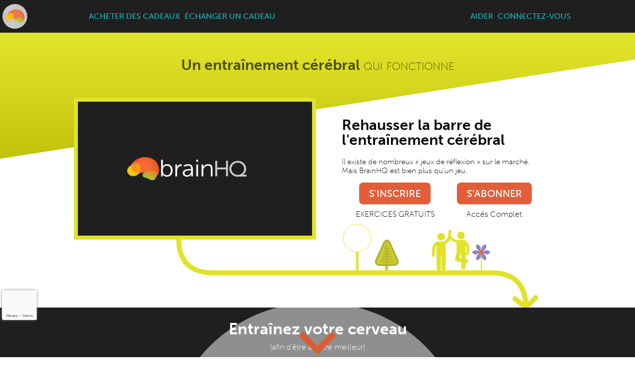

--- FILE ---
content_type: text/html
request_url: https://dynamicbrain-fr.brainhq.com/play/brainhq
body_size: 23582
content:
<!DOCTYPE html>
<html lang="fr">
  <!-- v4 landing -->
  <head>
      <title>Exercices de cerveau, Brain Training, Brain Health - BrainHQ de Posit Science</title>
      <meta name="description" content="Pensez plus vite, concentrez-vous mieux, et souvenez-vous plus avec BrainHQ-Améliorez votre santé cérébrale avec des exercices d'entraînement clinique éprouvés." />

      <meta http-equiv="Content-Type" content="text/html; charset=utf-8" />
      <meta http-equiv="X-UA-Compatible" content="IE=edge" />
      <meta name="viewport" content="width=device-width, initial-scale=1">
      <meta name="apple-itunes-app" content="app-id=537452201, app-argument=BrainHQ://www.brainhq.com/play"/>

      <!-- Twitter Card data -->
      <meta name="twitter:card" content="summary">
      <meta name="twitter:site" content="@brainhq">
      <meta name="twitter:title" content="BrainHQ de Posit Science">
      <meta name="twitter:description" content="Pensez plus vite, concentrez-vous mieux, et souvenez-vous plus avec BrainHQ-Améliorez votre santé cérébrale avec des exercices d'entraînement clinique éprouvés.">
      <meta name="twitter:creator" content="@brainhq">
      <meta name="twitter:image" content="https://www.brainhq.com/wp-content/uploads/images/card-bhq-tw.png">

      <!-- Open Graph data -->
      <meta property="og:title" content="BrainHQ de Posit Science" />
      <meta property="og:type" content="article" />
      <meta property="og:url" content="https://dynamicbrain-fr.brainhq.com/" />
      <meta property="og:image" content="https://www.brainhq.com/wp-content/uploads/images/card-bhq-fb.png" />
      <meta property="og:description" content="Pensez plus vite, concentrez-vous mieux, et souvenez-vous plus avec BrainHQ-Améliorez votre santé cérébrale avec des exercices d'entraînement clinique éprouvés." />
      <meta property="og:site_name" content="BrainHQ de Posit Science" />

      <link rel="icon" type="image/ico" href="//b-h-q-prod.s3.amazonaws.com/release/raw_assets/fav_icon.png"/>
      <link rel="canonical" href="https://dynamicbrain-fr.brainhq.com/" />
      <link rel="alternate" href="https://dynamicbrain-fr.brainhq.com/" hreflang="fr" />

      <style>
        .material-icons{display:none;}
        html{display:none;}
      </style>

      <!-- cookieyes banner -->
      <script id="cookieyes" type="text/javascript" src="https://cdn-cookieyes.com/client_data/408c5b3fafb28f6a96f96e2e/script.js"></script>

      <script>
        // nominal frame-busting
        if (self == top) document.documentElement.style.display = 'block';
        else top.location = self.location;

        // if we can't serve lila, redirect to where we can.
        var tok = document.cookie.match(/_pscs2=([0-9A-z]*)/),
          mli = (tok != null) && (tok.length==2) && (tok[1] != 'deleted');
        if (mli && window.location.hostname == "www.brainhq.com") window.location.hostname = "v4.brainhq.com";
        </script>


      <link href='https://fonts.googleapis.com/icon?family=Material+Icons' rel='stylesheet'>
      <link href='//b-h-q-prod.s3.amazonaws.com/release/v3/app/lola.css' rel='stylesheet'>

      <link href="//b-h-q-prod.s3.amazonaws.com/release/v3/app/css/tweaks/shrink_labels.css" rel='stylesheet'><link href="//b-h-q-prod.s3.amazonaws.com/release/v3/app/css/tweaks/hide_botpanel_links.css" rel='stylesheet'>

      <!-- typekit -->
      <script type="text/javascript" src="https://use.typekit.com/yrf4iwg.js"></script>
      <script type="text/javascript">try{Typekit.load();}catch(e){}</script>

      <!-- google tag manager -->
      <script async src="https://www.googletagmanager.com/gtag/js?id=G-583PFDVD49"></script>
      <script>
          window.dataLayer = window.dataLayer || [];
          function gtag(){dataLayer.push(arguments);}
          gtag('consent', 'default', {
            'ad_storage': 'denied',
            'analytics_storage': 'denied',
            'ad_user_data': 'denied',
            'ad_personalization': 'denied'
          });
          gtag('js', new Date());
          if (!false) { gtag('config', 'G-583PFDVD49', {}); }
          if (!false) { gtag('config', 'AW-991369567', {'allow_enhanced_conversions':true, 'anonymize_ip':true}); }
      </script>

      <!-- gsi client library -->
      <script src="https://accounts.google.com/gsi/client" async></script>


  </head>

  <body>

    <div id="tiles" class="layer1"></div>
    <div id="hamburger" class="undispensable">
      <div id="hamb-killer">
        <button style="background-color: transparent;" aria-label=Sortir ><i class="material-icons">close</i></button>
      </div>
      <div class="tab rl-flip hamb-login">
        <div class="hamb-a">
          <a class="hamburgerclick" href="#login">
            <h4>CONNECTEZ-VOUS</h4>
            Log in to BrainHQ
          </a>
        </div>
        <div class="hamb-ic bg-prof">
            &nbsp;<i class="material-icons">account_circle</i> &nbsp;
        </div>
      </div>

      <div class="tab rl-flip hamb-help">
        <div class="hamb-a">
          <a class="hamburgerclick" href="#help">
            <h4>AIDER</h4>
            Envoyer une demande de soutien
          </a>
        </div>
        <div class="hamb-ic bg-help">
              &nbsp;<i class="material-icons">help</i> &nbsp;
        </div>
      </div>

      <div class="tab rl-flip hamb-gift hide-landing">
        <div class="hamb-a">
          <a class="hamburgerclick" href="#gifts">
            <h4>ACHETEZ UN CADEAU</h4>
            Give BrainHQ as a gift
          </a>
        </div>
        <div class="hamb-ic bg-gift">
              &nbsp;<i class="material-icons">card_giftcard</i> &nbsp;
        </div>
      </div>

      <div class="tab rl-flip hamb-gift hide-landing">
        <div class="hamb-a">
          <a class="hamburgerclick" href="#redeem">
            <h4>ÉCHANGER UN CADEAU</h4>
            Redeem a BrainHQ gift
          </a>
        </div>
        <div class="hamb-ic bg-goals">
              &nbsp;<i class="material-icons">card_membership</i> &nbsp;
        </div>
      </div>

      <div class="tab rl-flip hamb-signup">
        <div class="hamb-a">
          <a class="hamburgerclick" href="#signup">
            <h4>S'INSCRIRE</h4>
            Créer un nouvel utilisateur
          </a>
        </div>
        <div class="hamb-ic bg-logout">
              &nbsp;<i class="material-icons">account_box</i> &nbsp;
        </div>
      </div>

      <div class="tab rl-flip hamb-subscribe">
        <div class="hamb-a">
          <a class="hamburgerclick" href="#purchase/browsenup">
            <h4>S’ABONNER</h4>
            Obtenez un accès complet à BrainHQ
          </a>
        </div>
        <div class="hamb-ic bg-subscribe">
              &nbsp;<i class="material-icons">shopping_cart</i> &nbsp;
        </div>
      </div>
    </div>

    <div id="main" class="front">

      <div class="header headerslime" role="banner">
          <div class="dispensable" id="logo-svg"></div>

          <button class="skiplink dispensable" id="skiptomain">PASSER AU CONTENU PRINCIPAL</button> 
          
          <div class="dispensable hide-landing">
            <a id="lola-neu-topbar-gifts" href="https://dynamicbrain-fr.brainhq.com#gifts/browse" class="llink offsite-link ban-buygift to-gift">ACHETER DES CADEAUX</a>
            <a id="lola-neu-topbar-redeem" href="https://dynamicbrain-fr.brainhq.com#redeem" class="offsite-link ban-redeem">ÉCHANGER UN CADEAU</a>
          </div>
          <div class="dispensable"></div>
          <div class="dispensable"></div>
          <div class="nav-float">
            <a id="lola-neu-topbar-help" href="https://dynamicbrain-fr.brainhq.com#help" class="dispensable offsite-link ban-help help-link">AIDER</a>
            <a id="lola-neu-topbar-login" class="ban-login hide-landing" href="#login">CONNECTEZ-VOUS</a>
          </div>
          <div class="header-right hide-right dispensable">
            <div aria-hidden="true" class="hidden-right">
              <div class="scroll-link to-subs" id="scrollhdr-paypage"><button id="lola-neu-topbar-buy">S’ABONNER</button></div>
              <div aria-hidden="true" class="findoutmore1 a-only">Find out more</div>
              <a aria-hidden="true" href="#signup" tabindex=-1><button id="lola-neu-topbar-signup" >S'INSCRIRE
</button></a>
            </div>
          </div>
          <button id="hamburger-btn" aria-label="menu" class="undispensable" style="background-color: transparent;"><i class="material-icons">menu</i></button>

        </div>



      <div id="top-front" class="guil box h4 theme1 layout1">
  <div class="top">
    <h1 class="darkish"><b>Un entraînement cérébral</b> <span class="skinny smallcaps">qui fonctionne</span></h1>
  </div>
  <div class="bottom">
    <div class="bottom-half">
      <div id="vid-container">
        <img src="" data-src="//b-h-q-prod.s3.amazonaws.com/release/raw_assets/lola/locales/video-img.png" width="480">
      </div>
    </div>
    <div class="bottom-half sm-center">
      <div class="tweak-lbox1">
        <h1>Rehausser la barre de l'entraînement cérébral</h1>
        <p class="large-print">Il existe de nombreux « jeux de réflexion » sur le marché. Mais BrainHQ est bien plus qu'un jeu.</p>
        <div style="display:flex; flex-flow:row; justify-content:space-around;">
          <div class="centered">
              <a href="#signup" tabindex=-1><button id="guil-signupbtn" class="btn btn-emph smalldownloadcta">S'INSCRIRE
</button></a>
              <h4 class="subhdr">EXERCICES GRATUITS</h4>
          </div>
          <div class="centered">
              <button class="btn btn-emph scroll-link to-subs" id="hero-btn-paypage">S’ABONNER</button>
              <h4 class="subhdr">Accés Complet</h4>
          </div>
        </div>
      </div>
    </div>
  </div>
</div>
<div class="box h3 theme2 layout1 layer2 ex-yourbrain">
    <div class="ex-yourbrain-01">
      <h2>Entraînez votre cerveau</h2>
      <div class="parenthetical">(afin d’être à votre meilleur)</div>
    </div>
    <div class="ex-yourbrain-02">BrainHQ est votre ressource en ligne pour entraîner votre cerveau. Considérez-le comme un gymnase personnel, où vous exercez votre mémoire, votre attention, votre vitesse cérébrale, vos habiletés sociales, votre intelligence et votre locomotion plutôt que vos abdominaux, votre deltoïde et vos quadriceps. <span class="dispensable">Si notre corps a besoin de soins et d'exercice au cours de notre vie, il en va de même pour notre cerveau, particulièrement lorsque vieillissons. BrainHQ fournit l'exercice dont votre cerveau a besoin pour être à son maximum.</span>
      
  </div>
    <div class="ex-yourbrain-03"><img src="" height="125" data-src="//b-h-q-prod.s3.amazonaws.com/release/raw_assets/lola/ex-yourbrain-icons.svg" alt="Ways to exercise your brain image"></div>
</div>
<div class="box h4 theme4 layout1">
  <div class="within-large-lines tweak-octopus">
    <div id="octopus-container" class="h0">
      <svg id="octopus"></svg>
    </div>
    <div class="accent">
      <h2>Conçu à partir d'avancées scientifiques sérieuses</h2>
      <div class="parenthetical">(c'est du sérieux)</div>
    </div>
    <p class="octopus-paragraph">BrainHQ est un système d'entraînement cérébral en ligne qui représente l'aboutissement de 30 années de recherche en neurologie et en médecine connexe. Ce programme a été conçu par une <a href="https://www.dynamicbrain.ca/fr/world-class-science/clinical-collaborators-partners" target="_blank">équipe internationale de neuroscientifiques</a>, dirigée par <a href="https://www.dynamicbrain.ca/fr/world-class-science/dr-michael-merzenich" target="_blank">Michael Merzenich</a>, un professeur émérite en neurophysiologie, membre de l'Académie nationale des sciences, co-inventeur de l'implant cochléaire et lauréat du prix Kavli.</p>
    <div id="octopus-fallback" style="margin-left:100px;"></div>
  </div>
</div>
<div class="box h3 tailored layer1">
      <h2 class="white">Un entraînement cognitif adapté à vos besoins</h2>
      <div class="parenthetical white dispensable">(car il n'y a pas deux cerveaux identiques)</div>
      <div class="tailored-content">Modifier son cerveau demande un peu de travail, alors même si les
      <a target="_blank" href="https://www.dynamicbrain.ca/fr/why-brainhq/about-the-brainhq-exercises">exercices BrainHQ</a>
      sont parfois amusants, ils peuvent aussi être difficiles. Mais ils offrent toujours un entraînement utile et significatif à votre cerveau. En utilisant un algorithme spécial, chaque exercice s'adapte en fonction de la difficulté de votre entraînement afin que vous vous entraîniez toujours au niveau optimal.</div>
      <div class="tailored-icons"><img src="" data-src="//b-h-q-prod.s3.amazonaws.com/release/raw_assets/lola/tailored-icons.svg" alt="Tailored image"></div>
</div>
<div class="box h5 theme0 layout3 layer2">
  <div class="tweak-itcanfit">
    <div class="big-pill">
        <h2>Il est conçu s'intégrer à votre vie</h2>
        <div class="parenthetical">(même si vous êtes très occupé)</div>
    </div>
    <div class="expl-txt">
        <p>
          Chaque niveau de BrainHQ demande moins de 5 minutes à compléter, ce qui permet d'utiliser le programme en petites séances rapides ou en séances plus étendues, selon votre emploi du temps. Si vous le souhaitez, vous pouvez définir des objectifs d'entraînement personnels et demander à BrainHQ de vous envoyer des rappels d'entraînement au moment où vous désirez les recevoir.
        </p>
    </div>
  </div>
  <div class="fit-im">
    <img id="block-devices" alt="Image of different devices used with BrainHQ" src="" data-src="//b-h-q-prod.s3.amazonaws.com/release/raw_assets/lola/devices.png">
  </div>
</div>
<div class="box h4 theme3 layout1 layer2" id="gallery-block">
    <div class="top">
      <h2>Voici comment fonctionne votre entraînement</h2>
      <div class="parenthetical">(vous vous entraînez, vous vous améliorez, vous répétez)</div>
    </div>
    <div class="bottom">
        <div class="bottom-half tweak-whatyoudo">
          <p>Vous vous entraînez dans le même seul exercice pendant moins de cinq minutes à la fois.</p>
          <p>
            Ensuite, vous vous entraînez à nouveau dans cet exercice - immédiatement ou plus tard - jusqu'à ce que vous soyez à votre meilleur.
            Parfois, cela prend quelques essais, et parfois il en faut plusieurs.
          </p>
          <p class="dispensable">
            En cours de route, le programme fournit de nombreux
            <a href="https://www.dynamicbrain.ca/fr/why-brainhq/brain-training-your-way/understand-progress" target="_blank">commentaires</a>
            sur la façon dont vous vous débrouillez - pour chaque niveau, vous pouvez consulter votre score de départ, votre amélioration, les efforts que vous avez mis, et plus encore.
          </p>
          <p class="dispensable">
            Vous ne compétitionnez pas contre les autres. Vous êtes en compétition avec vous-même et vous travaillez pour être plus performant que lorsque vous aviez commencé.
          </p>
        </div>
        <div class="bottom-half">
          <div id="tmp-screenshot-gallery">
            <img id="screenshot-main" src="" data-src="//b-h-q-prod.s3.amazonaws.com/release/raw_assets/lola/screenshots/truenorth-01.png">
          </div>
        </div>
    </div>
  </div>
  <div class="box h4 layout1 tweak-2ways" id="ways-block">
    <h2>Deux façons d'entraîner votre cerveau</h2>
    <div class="parenthetical">(c'est à vous de choisir)</div>
    <div class="bottom">
      <div class="skinny">
        <p>
            BrainHQ offre 28 exercices en ligne qui travaillent l'
            <a target="_blank" href="https://www.dynamicbrain.ca/fr/why-brainhq/i-want-to-improve-my-attention" class="wheel-link" id="wheel-link-attention"><strong>attention</strong></a>, la
            <a target="_blank" href="https://www.dynamicbrain.ca/fr/why-brainhq/i-want-to-improve-my-brain-speed" class="wheel-link" id="wheel-link-brain_speed"><strong>vitesse cérébrale</strong></a>, la
            <a target="_blank" href="https://www.dynamicbrain.ca/fr/why-brainhq/i-want-to-improve-my-memory" class="wheel-link" id="wheel-link-memory"><strong>mémoire</strong></a>, l'
            <a target="_blank" href="https://www.dynamicbrain.ca/fr/why-brainhq/i-want-to-improve-my-people-skills" class="wheel-link" id="wheel-link-people_skills"><strong>entregent</strong></a>, la
            <a target="_blank" href="https://www.dynamicbrain.ca/fr/why-brainhq/i-want-to-improve-my-navigation" class="wheel-link" id="wheel-link-navigation"><strong>locomotion</strong></a> et l'
            <a target="_blank" href="https://www.dynamicbrain.ca/fr/why-brainhq/i-want-to-improve-my-intelligence" class="wheel-link" id="wheel-link-intelligence"><strong>intelligence</strong></a>.
        </p>
        <p>
            Si vous le souhaitez, vous pouvez demander à BrainHQ de vous dire exactement quels exercices faire et dans quel ordre:
            <span class="dispensable">
            la fonction d'entraîneur personnalisé, conçue par des scientifiques, mesure en continu vos performances et détermine quels sont les exercices qui vous seront le plus utiles</span>.
        </p>
      </div>
    </div>
</div>
<div class="box h3 layout2 layer2 tweak-partners" >
  <div class="title">
    <h2>Organisations partenaires</h2>
    <div class="parenthetical">(et tout comme nous aimons apprendre d’eux)</div>
  </div>
  <table id="tblImages">
    <tr>
      <td><img src="//b-h-q-prod.s3.amazonaws.com/release/raw_assets/lola/partner_logos/partner_icon_library.png" alt="Library Icon"><br>Bibliothèques</td>
      <td><img src="//b-h-q-prod.s3.amazonaws.com/release/raw_assets/lola/partner_logos/partner_icon_health.png" alt="Health Icon"><br>Assurance</td>
      <td><img src="//b-h-q-prod.s3.amazonaws.com/release/raw_assets/lola/partner_logos/partner_icon_sports.png" alt="Sports Icon"><br>Des sports</td>
      <td><img src="//b-h-q-prod.s3.amazonaws.com/release/raw_assets/lola/partner_logos/partner_icon_education.png" alt="Education Icon"><br>Éducation</td>
      <td><img src="//b-h-q-prod.s3.amazonaws.com/release/raw_assets/lola/partner_logos/partner_icon_excellence.png" alt="Excellence Icon"><br>Universités</td>
      <td><img src="//b-h-q-prod.s3.amazonaws.com/release/raw_assets/lola/partner_logos/partner_icon_military.png" alt="Military Icon"><br>anciens combattants</td>
    </tr>
  </table>
  <div id="divInfo">
    <div class="imgData">Grâce à un partenariat avec Demco, BrainHQ est maintenant offert en tant que ressource en ligne gratuite dans des centaines de bibliothèques aux États-Unis.</div>
    <div class="imgData">Un grand nombre de compagnies d'assurance-maladie offre BrainHQ comme un avantage à leurs membres Medicare Advantage pour les aider à maintenir et à améliorer leur santé cognitive.</div>
    <div class="imgData">Des athlètes professionnels et diverses organisations sportives utilisent BrainHQ (au soccer, au football, au rugby, etc.) pour permettre au cerveau de fonctionner aussi efficacement que le corps.</div>
    <div class="imgData">Un certain nombre de collèges communautaires et d'autres établissements d'enseignement offrent des cours BrainHQ pour ceux qui veulent en savoir plus sur la santé du cerveau et aiguiser leurs facultés cognitives.</div>
    <div class="imgData">Les centres d'excellence BrainHQ comprennent des hôpitaux et des professionnels de la santé qui montrent la voie en matière de santé cognitive.</div>
    <div class="imgData">BrainHQ est offert par un certain nombre de centres médicaux militaires et d'installations de formation militaires et policières pour améliorer la santé cognitive et les performances.</div>
  </div>
  <div class="greybar"></div>
</div>
<div id=paypage class="box fiery-abyss layout0">
</div>
<div class="box theme0 layout4" id="findoutmore">
  <br>
  <div style="margin:0px; padding:0px;" class="dispensable">
    <img src="" width="250" data-src="//b-h-q-prod.s3.amazonaws.com/release/raw_assets/lola/logo-brainhq-light.png" alt="BrainHQ Logo">
  </div>
  <div class="copyright">
    © 2026 Posit Science. Tous droits réservés. <a class="oldlink" target="_blank" href="https://www.brainhq.com/fr-ca/terms"> Termes et conditions</a> | <a class="oldlink" target="_blank" href="https://www.brainhq.com/fr-ca/privacy">Politique de confidentialité</a>
  </div>
</div>

      <footer role="contentinfo">
        <div id="scroll-more-container">
          <i class="material-icons" id="scroll-more">expand_more</i>
        </div>
      </footer>

      <div id="modal">
        <div class="content"></div>
      </div>

    </div>

    <!-- recaptcha -->
    <script class="post-consent" src="https://www.google.com/recaptcha/api.js?onload=onloadCallback&render=6Le5GPMUAAAAAC5ogtqhHy41-Nd0Vmvm3yDZh9l3"></script>
    <script type="text/javascript">
      window.onloadCallback = function() {
        $('.grecaptcha-badge').css({
          'width': '70px',
          'overflow': 'hidden',
          'transition': 'all 0.3s ease',
          'left': '4px',
          'bottom': '75px', 
          'z-index': '10'
          }).mouseenter(function() {
            $(this).css("width", "256px")
          }).mouseleave(function() {
            $(this).css("width", "70px")
          })
        }
    </script>
    

    
    <!-- Start of positscience Zendesk Widget script -->
<script>
  window.zESettings = { cookies: false, 
                        webWidget: {chat: {connectOnPageLoad: false}}
                      };
</script>
<script id="ze-snippet" src="https://static.zdassets.com/ekr/snippet.js?key=c2dd815c-e7fe-4089-92a0-6418ef788946"> </script>
<!-- End of positscience Zendesk Widget script -->
<script type="text/javascript">
  zE('messenger', 'hide');
</script>


    <div id="footer-container"></div>

    <!-- clicky -->
    <script src="https://static.getclicky.com/js"></script>
    <script type="text/javascript">
      window.startclicky = function(){try{ clicky.init(100728569); }catch(e){}}
    </script>


    <!-- FACEBOOK (disabled) -->

    <!-- Facebook Pixel Code (disabled) -->
    <script>
      window.fbq = function(){};
    </script>

    <script>
  window.env = {
    srv_url : "https://dynamicbrain-fr.brainhq.com",
    login_path : "api/v2/login",
    asset_url : window.location.protocol+"//b-h-q-prod.s3.amazonaws.com/release",
    assetpath : 'https://b-h-q-static.s3.amazonaws.com/3xp3rim3nts/v3c/assets/',
    study : "bhq",
    suites : ["attention","brain_speed","memory","people_skills","intelligence","navigation","assessment"],
    checkconsent : "dynamicbrain" == "brainxpert",//undefined,
    external_host : 'http://www.dynamicbrain.ca/fr',
    recaptcha : "6Le5GPMUAAAAAC5ogtqhHy41-Nd0Vmvm3yDZh9l3",
    app : "dynamicbrain-fr",
    fb_app : '333436723377644',
    env : "prod",
    vero_env : "",
    locale : "fr-ca",
    partner : "dynamicbrain",
    domain : window.location.host,
    mp : "d210c8e8b587f7b678df3c052dbe5ff1",
    ga : "undefined",
    ga4 : "G-583PFDVD49",
    adwords : "AW-991369567",
    txt : []
  };
</script>


    <script type="text/javascript" src="//b-h-q-prod.s3.amazonaws.com/release/v3/app/vendor-bundle-lola.js"></script>
    <script type="text/javascript" src="//b-h-q-prod.s3.amazonaws.com/release/v3/app/custom-dynamicbrain-fr.js"></script>

    <script type="text/javascript" src="//b-h-q-prod.s3.amazonaws.com/release/v3/app/lola-neu.js"></script>

  </body>

</html>


--- FILE ---
content_type: text/html; charset=utf-8
request_url: https://www.google.com/recaptcha/api2/anchor?ar=1&k=6Le5GPMUAAAAAC5ogtqhHy41-Nd0Vmvm3yDZh9l3&co=aHR0cHM6Ly9keW5hbWljYnJhaW4tZnIuYnJhaW5ocS5jb206NDQz&hl=en&v=PoyoqOPhxBO7pBk68S4YbpHZ&size=invisible&anchor-ms=20000&execute-ms=30000&cb=p7ftd0jjzvxk
body_size: 49866
content:
<!DOCTYPE HTML><html dir="ltr" lang="en"><head><meta http-equiv="Content-Type" content="text/html; charset=UTF-8">
<meta http-equiv="X-UA-Compatible" content="IE=edge">
<title>reCAPTCHA</title>
<style type="text/css">
/* cyrillic-ext */
@font-face {
  font-family: 'Roboto';
  font-style: normal;
  font-weight: 400;
  font-stretch: 100%;
  src: url(//fonts.gstatic.com/s/roboto/v48/KFO7CnqEu92Fr1ME7kSn66aGLdTylUAMa3GUBHMdazTgWw.woff2) format('woff2');
  unicode-range: U+0460-052F, U+1C80-1C8A, U+20B4, U+2DE0-2DFF, U+A640-A69F, U+FE2E-FE2F;
}
/* cyrillic */
@font-face {
  font-family: 'Roboto';
  font-style: normal;
  font-weight: 400;
  font-stretch: 100%;
  src: url(//fonts.gstatic.com/s/roboto/v48/KFO7CnqEu92Fr1ME7kSn66aGLdTylUAMa3iUBHMdazTgWw.woff2) format('woff2');
  unicode-range: U+0301, U+0400-045F, U+0490-0491, U+04B0-04B1, U+2116;
}
/* greek-ext */
@font-face {
  font-family: 'Roboto';
  font-style: normal;
  font-weight: 400;
  font-stretch: 100%;
  src: url(//fonts.gstatic.com/s/roboto/v48/KFO7CnqEu92Fr1ME7kSn66aGLdTylUAMa3CUBHMdazTgWw.woff2) format('woff2');
  unicode-range: U+1F00-1FFF;
}
/* greek */
@font-face {
  font-family: 'Roboto';
  font-style: normal;
  font-weight: 400;
  font-stretch: 100%;
  src: url(//fonts.gstatic.com/s/roboto/v48/KFO7CnqEu92Fr1ME7kSn66aGLdTylUAMa3-UBHMdazTgWw.woff2) format('woff2');
  unicode-range: U+0370-0377, U+037A-037F, U+0384-038A, U+038C, U+038E-03A1, U+03A3-03FF;
}
/* math */
@font-face {
  font-family: 'Roboto';
  font-style: normal;
  font-weight: 400;
  font-stretch: 100%;
  src: url(//fonts.gstatic.com/s/roboto/v48/KFO7CnqEu92Fr1ME7kSn66aGLdTylUAMawCUBHMdazTgWw.woff2) format('woff2');
  unicode-range: U+0302-0303, U+0305, U+0307-0308, U+0310, U+0312, U+0315, U+031A, U+0326-0327, U+032C, U+032F-0330, U+0332-0333, U+0338, U+033A, U+0346, U+034D, U+0391-03A1, U+03A3-03A9, U+03B1-03C9, U+03D1, U+03D5-03D6, U+03F0-03F1, U+03F4-03F5, U+2016-2017, U+2034-2038, U+203C, U+2040, U+2043, U+2047, U+2050, U+2057, U+205F, U+2070-2071, U+2074-208E, U+2090-209C, U+20D0-20DC, U+20E1, U+20E5-20EF, U+2100-2112, U+2114-2115, U+2117-2121, U+2123-214F, U+2190, U+2192, U+2194-21AE, U+21B0-21E5, U+21F1-21F2, U+21F4-2211, U+2213-2214, U+2216-22FF, U+2308-230B, U+2310, U+2319, U+231C-2321, U+2336-237A, U+237C, U+2395, U+239B-23B7, U+23D0, U+23DC-23E1, U+2474-2475, U+25AF, U+25B3, U+25B7, U+25BD, U+25C1, U+25CA, U+25CC, U+25FB, U+266D-266F, U+27C0-27FF, U+2900-2AFF, U+2B0E-2B11, U+2B30-2B4C, U+2BFE, U+3030, U+FF5B, U+FF5D, U+1D400-1D7FF, U+1EE00-1EEFF;
}
/* symbols */
@font-face {
  font-family: 'Roboto';
  font-style: normal;
  font-weight: 400;
  font-stretch: 100%;
  src: url(//fonts.gstatic.com/s/roboto/v48/KFO7CnqEu92Fr1ME7kSn66aGLdTylUAMaxKUBHMdazTgWw.woff2) format('woff2');
  unicode-range: U+0001-000C, U+000E-001F, U+007F-009F, U+20DD-20E0, U+20E2-20E4, U+2150-218F, U+2190, U+2192, U+2194-2199, U+21AF, U+21E6-21F0, U+21F3, U+2218-2219, U+2299, U+22C4-22C6, U+2300-243F, U+2440-244A, U+2460-24FF, U+25A0-27BF, U+2800-28FF, U+2921-2922, U+2981, U+29BF, U+29EB, U+2B00-2BFF, U+4DC0-4DFF, U+FFF9-FFFB, U+10140-1018E, U+10190-1019C, U+101A0, U+101D0-101FD, U+102E0-102FB, U+10E60-10E7E, U+1D2C0-1D2D3, U+1D2E0-1D37F, U+1F000-1F0FF, U+1F100-1F1AD, U+1F1E6-1F1FF, U+1F30D-1F30F, U+1F315, U+1F31C, U+1F31E, U+1F320-1F32C, U+1F336, U+1F378, U+1F37D, U+1F382, U+1F393-1F39F, U+1F3A7-1F3A8, U+1F3AC-1F3AF, U+1F3C2, U+1F3C4-1F3C6, U+1F3CA-1F3CE, U+1F3D4-1F3E0, U+1F3ED, U+1F3F1-1F3F3, U+1F3F5-1F3F7, U+1F408, U+1F415, U+1F41F, U+1F426, U+1F43F, U+1F441-1F442, U+1F444, U+1F446-1F449, U+1F44C-1F44E, U+1F453, U+1F46A, U+1F47D, U+1F4A3, U+1F4B0, U+1F4B3, U+1F4B9, U+1F4BB, U+1F4BF, U+1F4C8-1F4CB, U+1F4D6, U+1F4DA, U+1F4DF, U+1F4E3-1F4E6, U+1F4EA-1F4ED, U+1F4F7, U+1F4F9-1F4FB, U+1F4FD-1F4FE, U+1F503, U+1F507-1F50B, U+1F50D, U+1F512-1F513, U+1F53E-1F54A, U+1F54F-1F5FA, U+1F610, U+1F650-1F67F, U+1F687, U+1F68D, U+1F691, U+1F694, U+1F698, U+1F6AD, U+1F6B2, U+1F6B9-1F6BA, U+1F6BC, U+1F6C6-1F6CF, U+1F6D3-1F6D7, U+1F6E0-1F6EA, U+1F6F0-1F6F3, U+1F6F7-1F6FC, U+1F700-1F7FF, U+1F800-1F80B, U+1F810-1F847, U+1F850-1F859, U+1F860-1F887, U+1F890-1F8AD, U+1F8B0-1F8BB, U+1F8C0-1F8C1, U+1F900-1F90B, U+1F93B, U+1F946, U+1F984, U+1F996, U+1F9E9, U+1FA00-1FA6F, U+1FA70-1FA7C, U+1FA80-1FA89, U+1FA8F-1FAC6, U+1FACE-1FADC, U+1FADF-1FAE9, U+1FAF0-1FAF8, U+1FB00-1FBFF;
}
/* vietnamese */
@font-face {
  font-family: 'Roboto';
  font-style: normal;
  font-weight: 400;
  font-stretch: 100%;
  src: url(//fonts.gstatic.com/s/roboto/v48/KFO7CnqEu92Fr1ME7kSn66aGLdTylUAMa3OUBHMdazTgWw.woff2) format('woff2');
  unicode-range: U+0102-0103, U+0110-0111, U+0128-0129, U+0168-0169, U+01A0-01A1, U+01AF-01B0, U+0300-0301, U+0303-0304, U+0308-0309, U+0323, U+0329, U+1EA0-1EF9, U+20AB;
}
/* latin-ext */
@font-face {
  font-family: 'Roboto';
  font-style: normal;
  font-weight: 400;
  font-stretch: 100%;
  src: url(//fonts.gstatic.com/s/roboto/v48/KFO7CnqEu92Fr1ME7kSn66aGLdTylUAMa3KUBHMdazTgWw.woff2) format('woff2');
  unicode-range: U+0100-02BA, U+02BD-02C5, U+02C7-02CC, U+02CE-02D7, U+02DD-02FF, U+0304, U+0308, U+0329, U+1D00-1DBF, U+1E00-1E9F, U+1EF2-1EFF, U+2020, U+20A0-20AB, U+20AD-20C0, U+2113, U+2C60-2C7F, U+A720-A7FF;
}
/* latin */
@font-face {
  font-family: 'Roboto';
  font-style: normal;
  font-weight: 400;
  font-stretch: 100%;
  src: url(//fonts.gstatic.com/s/roboto/v48/KFO7CnqEu92Fr1ME7kSn66aGLdTylUAMa3yUBHMdazQ.woff2) format('woff2');
  unicode-range: U+0000-00FF, U+0131, U+0152-0153, U+02BB-02BC, U+02C6, U+02DA, U+02DC, U+0304, U+0308, U+0329, U+2000-206F, U+20AC, U+2122, U+2191, U+2193, U+2212, U+2215, U+FEFF, U+FFFD;
}
/* cyrillic-ext */
@font-face {
  font-family: 'Roboto';
  font-style: normal;
  font-weight: 500;
  font-stretch: 100%;
  src: url(//fonts.gstatic.com/s/roboto/v48/KFO7CnqEu92Fr1ME7kSn66aGLdTylUAMa3GUBHMdazTgWw.woff2) format('woff2');
  unicode-range: U+0460-052F, U+1C80-1C8A, U+20B4, U+2DE0-2DFF, U+A640-A69F, U+FE2E-FE2F;
}
/* cyrillic */
@font-face {
  font-family: 'Roboto';
  font-style: normal;
  font-weight: 500;
  font-stretch: 100%;
  src: url(//fonts.gstatic.com/s/roboto/v48/KFO7CnqEu92Fr1ME7kSn66aGLdTylUAMa3iUBHMdazTgWw.woff2) format('woff2');
  unicode-range: U+0301, U+0400-045F, U+0490-0491, U+04B0-04B1, U+2116;
}
/* greek-ext */
@font-face {
  font-family: 'Roboto';
  font-style: normal;
  font-weight: 500;
  font-stretch: 100%;
  src: url(//fonts.gstatic.com/s/roboto/v48/KFO7CnqEu92Fr1ME7kSn66aGLdTylUAMa3CUBHMdazTgWw.woff2) format('woff2');
  unicode-range: U+1F00-1FFF;
}
/* greek */
@font-face {
  font-family: 'Roboto';
  font-style: normal;
  font-weight: 500;
  font-stretch: 100%;
  src: url(//fonts.gstatic.com/s/roboto/v48/KFO7CnqEu92Fr1ME7kSn66aGLdTylUAMa3-UBHMdazTgWw.woff2) format('woff2');
  unicode-range: U+0370-0377, U+037A-037F, U+0384-038A, U+038C, U+038E-03A1, U+03A3-03FF;
}
/* math */
@font-face {
  font-family: 'Roboto';
  font-style: normal;
  font-weight: 500;
  font-stretch: 100%;
  src: url(//fonts.gstatic.com/s/roboto/v48/KFO7CnqEu92Fr1ME7kSn66aGLdTylUAMawCUBHMdazTgWw.woff2) format('woff2');
  unicode-range: U+0302-0303, U+0305, U+0307-0308, U+0310, U+0312, U+0315, U+031A, U+0326-0327, U+032C, U+032F-0330, U+0332-0333, U+0338, U+033A, U+0346, U+034D, U+0391-03A1, U+03A3-03A9, U+03B1-03C9, U+03D1, U+03D5-03D6, U+03F0-03F1, U+03F4-03F5, U+2016-2017, U+2034-2038, U+203C, U+2040, U+2043, U+2047, U+2050, U+2057, U+205F, U+2070-2071, U+2074-208E, U+2090-209C, U+20D0-20DC, U+20E1, U+20E5-20EF, U+2100-2112, U+2114-2115, U+2117-2121, U+2123-214F, U+2190, U+2192, U+2194-21AE, U+21B0-21E5, U+21F1-21F2, U+21F4-2211, U+2213-2214, U+2216-22FF, U+2308-230B, U+2310, U+2319, U+231C-2321, U+2336-237A, U+237C, U+2395, U+239B-23B7, U+23D0, U+23DC-23E1, U+2474-2475, U+25AF, U+25B3, U+25B7, U+25BD, U+25C1, U+25CA, U+25CC, U+25FB, U+266D-266F, U+27C0-27FF, U+2900-2AFF, U+2B0E-2B11, U+2B30-2B4C, U+2BFE, U+3030, U+FF5B, U+FF5D, U+1D400-1D7FF, U+1EE00-1EEFF;
}
/* symbols */
@font-face {
  font-family: 'Roboto';
  font-style: normal;
  font-weight: 500;
  font-stretch: 100%;
  src: url(//fonts.gstatic.com/s/roboto/v48/KFO7CnqEu92Fr1ME7kSn66aGLdTylUAMaxKUBHMdazTgWw.woff2) format('woff2');
  unicode-range: U+0001-000C, U+000E-001F, U+007F-009F, U+20DD-20E0, U+20E2-20E4, U+2150-218F, U+2190, U+2192, U+2194-2199, U+21AF, U+21E6-21F0, U+21F3, U+2218-2219, U+2299, U+22C4-22C6, U+2300-243F, U+2440-244A, U+2460-24FF, U+25A0-27BF, U+2800-28FF, U+2921-2922, U+2981, U+29BF, U+29EB, U+2B00-2BFF, U+4DC0-4DFF, U+FFF9-FFFB, U+10140-1018E, U+10190-1019C, U+101A0, U+101D0-101FD, U+102E0-102FB, U+10E60-10E7E, U+1D2C0-1D2D3, U+1D2E0-1D37F, U+1F000-1F0FF, U+1F100-1F1AD, U+1F1E6-1F1FF, U+1F30D-1F30F, U+1F315, U+1F31C, U+1F31E, U+1F320-1F32C, U+1F336, U+1F378, U+1F37D, U+1F382, U+1F393-1F39F, U+1F3A7-1F3A8, U+1F3AC-1F3AF, U+1F3C2, U+1F3C4-1F3C6, U+1F3CA-1F3CE, U+1F3D4-1F3E0, U+1F3ED, U+1F3F1-1F3F3, U+1F3F5-1F3F7, U+1F408, U+1F415, U+1F41F, U+1F426, U+1F43F, U+1F441-1F442, U+1F444, U+1F446-1F449, U+1F44C-1F44E, U+1F453, U+1F46A, U+1F47D, U+1F4A3, U+1F4B0, U+1F4B3, U+1F4B9, U+1F4BB, U+1F4BF, U+1F4C8-1F4CB, U+1F4D6, U+1F4DA, U+1F4DF, U+1F4E3-1F4E6, U+1F4EA-1F4ED, U+1F4F7, U+1F4F9-1F4FB, U+1F4FD-1F4FE, U+1F503, U+1F507-1F50B, U+1F50D, U+1F512-1F513, U+1F53E-1F54A, U+1F54F-1F5FA, U+1F610, U+1F650-1F67F, U+1F687, U+1F68D, U+1F691, U+1F694, U+1F698, U+1F6AD, U+1F6B2, U+1F6B9-1F6BA, U+1F6BC, U+1F6C6-1F6CF, U+1F6D3-1F6D7, U+1F6E0-1F6EA, U+1F6F0-1F6F3, U+1F6F7-1F6FC, U+1F700-1F7FF, U+1F800-1F80B, U+1F810-1F847, U+1F850-1F859, U+1F860-1F887, U+1F890-1F8AD, U+1F8B0-1F8BB, U+1F8C0-1F8C1, U+1F900-1F90B, U+1F93B, U+1F946, U+1F984, U+1F996, U+1F9E9, U+1FA00-1FA6F, U+1FA70-1FA7C, U+1FA80-1FA89, U+1FA8F-1FAC6, U+1FACE-1FADC, U+1FADF-1FAE9, U+1FAF0-1FAF8, U+1FB00-1FBFF;
}
/* vietnamese */
@font-face {
  font-family: 'Roboto';
  font-style: normal;
  font-weight: 500;
  font-stretch: 100%;
  src: url(//fonts.gstatic.com/s/roboto/v48/KFO7CnqEu92Fr1ME7kSn66aGLdTylUAMa3OUBHMdazTgWw.woff2) format('woff2');
  unicode-range: U+0102-0103, U+0110-0111, U+0128-0129, U+0168-0169, U+01A0-01A1, U+01AF-01B0, U+0300-0301, U+0303-0304, U+0308-0309, U+0323, U+0329, U+1EA0-1EF9, U+20AB;
}
/* latin-ext */
@font-face {
  font-family: 'Roboto';
  font-style: normal;
  font-weight: 500;
  font-stretch: 100%;
  src: url(//fonts.gstatic.com/s/roboto/v48/KFO7CnqEu92Fr1ME7kSn66aGLdTylUAMa3KUBHMdazTgWw.woff2) format('woff2');
  unicode-range: U+0100-02BA, U+02BD-02C5, U+02C7-02CC, U+02CE-02D7, U+02DD-02FF, U+0304, U+0308, U+0329, U+1D00-1DBF, U+1E00-1E9F, U+1EF2-1EFF, U+2020, U+20A0-20AB, U+20AD-20C0, U+2113, U+2C60-2C7F, U+A720-A7FF;
}
/* latin */
@font-face {
  font-family: 'Roboto';
  font-style: normal;
  font-weight: 500;
  font-stretch: 100%;
  src: url(//fonts.gstatic.com/s/roboto/v48/KFO7CnqEu92Fr1ME7kSn66aGLdTylUAMa3yUBHMdazQ.woff2) format('woff2');
  unicode-range: U+0000-00FF, U+0131, U+0152-0153, U+02BB-02BC, U+02C6, U+02DA, U+02DC, U+0304, U+0308, U+0329, U+2000-206F, U+20AC, U+2122, U+2191, U+2193, U+2212, U+2215, U+FEFF, U+FFFD;
}
/* cyrillic-ext */
@font-face {
  font-family: 'Roboto';
  font-style: normal;
  font-weight: 900;
  font-stretch: 100%;
  src: url(//fonts.gstatic.com/s/roboto/v48/KFO7CnqEu92Fr1ME7kSn66aGLdTylUAMa3GUBHMdazTgWw.woff2) format('woff2');
  unicode-range: U+0460-052F, U+1C80-1C8A, U+20B4, U+2DE0-2DFF, U+A640-A69F, U+FE2E-FE2F;
}
/* cyrillic */
@font-face {
  font-family: 'Roboto';
  font-style: normal;
  font-weight: 900;
  font-stretch: 100%;
  src: url(//fonts.gstatic.com/s/roboto/v48/KFO7CnqEu92Fr1ME7kSn66aGLdTylUAMa3iUBHMdazTgWw.woff2) format('woff2');
  unicode-range: U+0301, U+0400-045F, U+0490-0491, U+04B0-04B1, U+2116;
}
/* greek-ext */
@font-face {
  font-family: 'Roboto';
  font-style: normal;
  font-weight: 900;
  font-stretch: 100%;
  src: url(//fonts.gstatic.com/s/roboto/v48/KFO7CnqEu92Fr1ME7kSn66aGLdTylUAMa3CUBHMdazTgWw.woff2) format('woff2');
  unicode-range: U+1F00-1FFF;
}
/* greek */
@font-face {
  font-family: 'Roboto';
  font-style: normal;
  font-weight: 900;
  font-stretch: 100%;
  src: url(//fonts.gstatic.com/s/roboto/v48/KFO7CnqEu92Fr1ME7kSn66aGLdTylUAMa3-UBHMdazTgWw.woff2) format('woff2');
  unicode-range: U+0370-0377, U+037A-037F, U+0384-038A, U+038C, U+038E-03A1, U+03A3-03FF;
}
/* math */
@font-face {
  font-family: 'Roboto';
  font-style: normal;
  font-weight: 900;
  font-stretch: 100%;
  src: url(//fonts.gstatic.com/s/roboto/v48/KFO7CnqEu92Fr1ME7kSn66aGLdTylUAMawCUBHMdazTgWw.woff2) format('woff2');
  unicode-range: U+0302-0303, U+0305, U+0307-0308, U+0310, U+0312, U+0315, U+031A, U+0326-0327, U+032C, U+032F-0330, U+0332-0333, U+0338, U+033A, U+0346, U+034D, U+0391-03A1, U+03A3-03A9, U+03B1-03C9, U+03D1, U+03D5-03D6, U+03F0-03F1, U+03F4-03F5, U+2016-2017, U+2034-2038, U+203C, U+2040, U+2043, U+2047, U+2050, U+2057, U+205F, U+2070-2071, U+2074-208E, U+2090-209C, U+20D0-20DC, U+20E1, U+20E5-20EF, U+2100-2112, U+2114-2115, U+2117-2121, U+2123-214F, U+2190, U+2192, U+2194-21AE, U+21B0-21E5, U+21F1-21F2, U+21F4-2211, U+2213-2214, U+2216-22FF, U+2308-230B, U+2310, U+2319, U+231C-2321, U+2336-237A, U+237C, U+2395, U+239B-23B7, U+23D0, U+23DC-23E1, U+2474-2475, U+25AF, U+25B3, U+25B7, U+25BD, U+25C1, U+25CA, U+25CC, U+25FB, U+266D-266F, U+27C0-27FF, U+2900-2AFF, U+2B0E-2B11, U+2B30-2B4C, U+2BFE, U+3030, U+FF5B, U+FF5D, U+1D400-1D7FF, U+1EE00-1EEFF;
}
/* symbols */
@font-face {
  font-family: 'Roboto';
  font-style: normal;
  font-weight: 900;
  font-stretch: 100%;
  src: url(//fonts.gstatic.com/s/roboto/v48/KFO7CnqEu92Fr1ME7kSn66aGLdTylUAMaxKUBHMdazTgWw.woff2) format('woff2');
  unicode-range: U+0001-000C, U+000E-001F, U+007F-009F, U+20DD-20E0, U+20E2-20E4, U+2150-218F, U+2190, U+2192, U+2194-2199, U+21AF, U+21E6-21F0, U+21F3, U+2218-2219, U+2299, U+22C4-22C6, U+2300-243F, U+2440-244A, U+2460-24FF, U+25A0-27BF, U+2800-28FF, U+2921-2922, U+2981, U+29BF, U+29EB, U+2B00-2BFF, U+4DC0-4DFF, U+FFF9-FFFB, U+10140-1018E, U+10190-1019C, U+101A0, U+101D0-101FD, U+102E0-102FB, U+10E60-10E7E, U+1D2C0-1D2D3, U+1D2E0-1D37F, U+1F000-1F0FF, U+1F100-1F1AD, U+1F1E6-1F1FF, U+1F30D-1F30F, U+1F315, U+1F31C, U+1F31E, U+1F320-1F32C, U+1F336, U+1F378, U+1F37D, U+1F382, U+1F393-1F39F, U+1F3A7-1F3A8, U+1F3AC-1F3AF, U+1F3C2, U+1F3C4-1F3C6, U+1F3CA-1F3CE, U+1F3D4-1F3E0, U+1F3ED, U+1F3F1-1F3F3, U+1F3F5-1F3F7, U+1F408, U+1F415, U+1F41F, U+1F426, U+1F43F, U+1F441-1F442, U+1F444, U+1F446-1F449, U+1F44C-1F44E, U+1F453, U+1F46A, U+1F47D, U+1F4A3, U+1F4B0, U+1F4B3, U+1F4B9, U+1F4BB, U+1F4BF, U+1F4C8-1F4CB, U+1F4D6, U+1F4DA, U+1F4DF, U+1F4E3-1F4E6, U+1F4EA-1F4ED, U+1F4F7, U+1F4F9-1F4FB, U+1F4FD-1F4FE, U+1F503, U+1F507-1F50B, U+1F50D, U+1F512-1F513, U+1F53E-1F54A, U+1F54F-1F5FA, U+1F610, U+1F650-1F67F, U+1F687, U+1F68D, U+1F691, U+1F694, U+1F698, U+1F6AD, U+1F6B2, U+1F6B9-1F6BA, U+1F6BC, U+1F6C6-1F6CF, U+1F6D3-1F6D7, U+1F6E0-1F6EA, U+1F6F0-1F6F3, U+1F6F7-1F6FC, U+1F700-1F7FF, U+1F800-1F80B, U+1F810-1F847, U+1F850-1F859, U+1F860-1F887, U+1F890-1F8AD, U+1F8B0-1F8BB, U+1F8C0-1F8C1, U+1F900-1F90B, U+1F93B, U+1F946, U+1F984, U+1F996, U+1F9E9, U+1FA00-1FA6F, U+1FA70-1FA7C, U+1FA80-1FA89, U+1FA8F-1FAC6, U+1FACE-1FADC, U+1FADF-1FAE9, U+1FAF0-1FAF8, U+1FB00-1FBFF;
}
/* vietnamese */
@font-face {
  font-family: 'Roboto';
  font-style: normal;
  font-weight: 900;
  font-stretch: 100%;
  src: url(//fonts.gstatic.com/s/roboto/v48/KFO7CnqEu92Fr1ME7kSn66aGLdTylUAMa3OUBHMdazTgWw.woff2) format('woff2');
  unicode-range: U+0102-0103, U+0110-0111, U+0128-0129, U+0168-0169, U+01A0-01A1, U+01AF-01B0, U+0300-0301, U+0303-0304, U+0308-0309, U+0323, U+0329, U+1EA0-1EF9, U+20AB;
}
/* latin-ext */
@font-face {
  font-family: 'Roboto';
  font-style: normal;
  font-weight: 900;
  font-stretch: 100%;
  src: url(//fonts.gstatic.com/s/roboto/v48/KFO7CnqEu92Fr1ME7kSn66aGLdTylUAMa3KUBHMdazTgWw.woff2) format('woff2');
  unicode-range: U+0100-02BA, U+02BD-02C5, U+02C7-02CC, U+02CE-02D7, U+02DD-02FF, U+0304, U+0308, U+0329, U+1D00-1DBF, U+1E00-1E9F, U+1EF2-1EFF, U+2020, U+20A0-20AB, U+20AD-20C0, U+2113, U+2C60-2C7F, U+A720-A7FF;
}
/* latin */
@font-face {
  font-family: 'Roboto';
  font-style: normal;
  font-weight: 900;
  font-stretch: 100%;
  src: url(//fonts.gstatic.com/s/roboto/v48/KFO7CnqEu92Fr1ME7kSn66aGLdTylUAMa3yUBHMdazQ.woff2) format('woff2');
  unicode-range: U+0000-00FF, U+0131, U+0152-0153, U+02BB-02BC, U+02C6, U+02DA, U+02DC, U+0304, U+0308, U+0329, U+2000-206F, U+20AC, U+2122, U+2191, U+2193, U+2212, U+2215, U+FEFF, U+FFFD;
}

</style>
<link rel="stylesheet" type="text/css" href="https://www.gstatic.com/recaptcha/releases/PoyoqOPhxBO7pBk68S4YbpHZ/styles__ltr.css">
<script nonce="hWZ9cpaTgH0Ont-eRMj78A" type="text/javascript">window['__recaptcha_api'] = 'https://www.google.com/recaptcha/api2/';</script>
<script type="text/javascript" src="https://www.gstatic.com/recaptcha/releases/PoyoqOPhxBO7pBk68S4YbpHZ/recaptcha__en.js" nonce="hWZ9cpaTgH0Ont-eRMj78A">
      
    </script></head>
<body><div id="rc-anchor-alert" class="rc-anchor-alert"></div>
<input type="hidden" id="recaptcha-token" value="[base64]">
<script type="text/javascript" nonce="hWZ9cpaTgH0Ont-eRMj78A">
      recaptcha.anchor.Main.init("[\x22ainput\x22,[\x22bgdata\x22,\x22\x22,\[base64]/[base64]/[base64]/[base64]/[base64]/UltsKytdPUU6KEU8MjA0OD9SW2wrK109RT4+NnwxOTI6KChFJjY0NTEyKT09NTUyOTYmJk0rMTxjLmxlbmd0aCYmKGMuY2hhckNvZGVBdChNKzEpJjY0NTEyKT09NTYzMjA/[base64]/[base64]/[base64]/[base64]/[base64]/[base64]/[base64]\x22,\[base64]\x22,\[base64]/CgMOiw5fDoSM5UWFqDQNVw414wqYvw5wBWsKUwoZYwpI2wpDCqcOdAsKWDDF/[base64]/DtizCs8OVwqkzwrI5woRxAVvCmksjIMO/woUMaHXDpsK2woNWw60sKcKtasKtBRlRwqZsw7dRw64Fw5VCw4EfwrrDrsKCM8O4QMOWwqpJWsKtZsKRwqpxwp/[base64]/CnsKKwrLDmU7DiGbCrMOGw4DDj8KSFsOHGsKhw7htNMKswpMUw6DCk8KWSMOBwrXDpk1/wpzDvwkDw4xPwrvChi4HwpDDo8Odw6BEOMKFW8OhVg3CqxBbcHA1FMOQbcKjw7g/IVHDgSnCk2vDu8OAwpDDiQogwpbDqnnCmTPCqcKxIsOfbcK8wpDDgcOvX8Kww5TCjsKrFMKYw7NHwoQhHsKVB8KPR8Okw4MQREvCscOnw6rDpkhGE07CgMOlZ8OQwrhBJMK0w7/DhMKmwpTCjsK6wrvCuzLCj8K8S8KpI8K9UMONwpooGsO3wqMaw75+w64LWVPDpsKNTcO6NxHDjMK2w6jChV8Awpg/IFYCwqzDlQjCucKGw5k+wqNhGnHCi8OrbcOVbigkAcO4w5jCnkbDpEzCv8Kxd8Kpw6lrw4zCvigOw7kcwqTDscO7cTMfw5gUacKMNMOGDhxDw6rDhcOcWDZdwrbCmWIQw4FMMsK2wqgtwqkRw489CsKmw5Uxw6Q3UwB8WsOCw5Yxwq7Ck2gSXl7DvTVuwo/DmcOHw4MawqHDtXhHX8OQeMKvTwwmwoEXw7/DoMOCAMOYwqw/w5A6ScK/wowlHT9oEsKvA8KxwrfDiMOHJsO9cj/DrEhUMBgmYkVMwrPCisOUM8OWAMOww73DkHLCtkfCpjZTwrtDw4PDjVopIThzVsOfejxew4zCjHnClMOww5FiwqXCs8Kvw5HCocK5w50bwqrCqX15w4HCpsKKw4zCrcOyw6XCpCtZwrZGw7zDvMO9wo/Du2rCusOlw5hXPzMbNnbDjH4Xek/[base64]/wrhUQMKXw7B6HS3DkcKbJ8Onw5Rww4FxSsKDw5TDg8OowprDn8OfcC0uYGJmw7EQeV3Dpj90w7XDgGoPXDjDncKnIlIUAFHCr8Kdw7ECwqHDm27DuCvCgiPCk8KBQDh7aXcgDSkLacKYwrBDclN+SsO+VsKLE8Omw5dgbREiEwx1wpnDnMOgRHJgPQ/DjMKlw4UZw7TDvihaw6Y9aC4DScK+woIULMOPF1RWwoDDk8KAwrYMwqJew48IB8O/woXCn8OwZ8KtfTxWw77DucO/w4/DrV/DtwHDm8OdXMOXKWo5w43ChMKjwqkuE1pAworDul/CiMOLTcKtwoVMQjTDug3Csm5vwopURjBYw7xPw4vDvcKBEUjCk17Cv8OrYRfDhg/DqMOiwr5lwo3CrsOhCUrCtnsnannDssOBw6jDicOswrFlC8OMRcKbwql2IB0WR8OlwrcOw7p9PkQ0IDQ/QMOUw7gwRiUNf13CoMOLAsOswqfDhWvDmMKTfjzCixbChlpJUMOEw4U1w5jCisK0wqZPw4B/w6QUFU4CAU4mCX3CtcKTQ8KXdQ02I8OrwosHbcOLw5tsUcKGKTJowqBsM8OrwqLCiMObQBlRwoRFw4bCpy3ChcKFw65EOQfClsKzw4jCqwVXCcK4wobDq2fDrsKrw5Yiw6NzNHrCt8KTw6rDg0bCusKOU8O2MgdZwrnCggcwWnUmw5xSw7jCmcO0wqzDh8Ocwp/[base64]/LMOIw4XCgBssa8O/w4gLwobDmx3CkcO6GcKZTMOKEArDuRLCocOawq7DjBUuR8Onw4HCh8OwAXXDv8OHwpYNwpnDusOBEsOVw73Cm8KswrnDvsOow5/CrMKWCcOSw6zDqmxNFHTCksKew6HDh8ORJBg1CsKkZUpBwpQGw5/[base64]/w7jCnnTCncKOe3AjwrtpJ8OjMmg7LsO3LcK/w4DDpsK/w6nCsMObDMKCeyNFw4DCrsKJw7NEwrzDjm7CkMODwqTCr3HCtQzDr04Ew4fCqm1aw6fCszTDsXB/wo/DnEfDmcOxdwfDnsO/wqlIXcKPFlgUJ8KYw6BDw5LCmcKyw4jDkCgAa8Klw5HDhcKRw79ewrQ2BcK2clTDkWfDksKUwpfDnsKUwox8w6HDmSrCtR7Ci8Klw7tIRHZdRXDCoEvCrA/ChcKMwpvDvcOvAsOdb8O0wrQoAMKSwqxOw4tgwr59wp55A8OTw4fClyPCtMOccnUzPsKfwpTDnA1LwoFMe8KWWMOLey/Cg1RRKhbCpzVjw6o7eMK+C8KCw6bDrlDCvjjDv8O7eMO1wrPDpETCqUvCjGDCpzRhAcKcwqXCoB0jwr9nw4DCl0Z4LUUtPC0SwoXDoxTDrsO1d0HClcOuRUR8woUFwo90wodiwpHDt1BTw5LDnh/CncOLO0PCogoKwqrClhApP33CiGJzZcOoSwXCvFUEwonDlsKQwqtAWBzCoQAlE8KgSMOowqTCgFfCoFbDtMO2BcKkw4/CgMOVw7xZGyfDnMK1WMKzw4RcLMOfw78KwrfCo8Kia8Kfw7Mlw5oXQ8O4WGDCrMOqwo9jw57CgsK/w67Dv8OfFRfDpsKvFxXCp3bCplLClsKNwqwodcOeVmNHdQpjHGIzw5PCtwstw4TDj07Dq8OXwqoaw5XClXEnAQXDqmMWEUHDqGg2w4kjW27CiMKIwr/DqBBsw444w43Dp8Kww57CsnfCi8KVw7gBwrvDuMK/PcKpdxsSwpwZI8KRQ8K2eyZRUMK6wqfCqBLDgk9Vw4NsNsKFw7TDmsOXw6FCdsOIw5bChgLCpnIJeHEYw7taH2LCqMKrw4lNPD5Vf0IYwrhKw7E+OcKqGyhQwoQgw6lGWyXCpsORw4Z1wp7Drm92aMOJTFFLSsOuw7jDoMOAB8OHD8OyQcK/w7sSE2sMwot4Oz/CmyrClcKHw4wFwoU6wrssDWrCiMKaKiofwpjCh8Kawo92w4rDiMO3w50adSY8woUswpjDt8KVTMOjwpdpccKKw6xDJ8Olw4MXKyPCslbClRHCmcKXZsOow7/[base64]/Cpy9jw5XClDweJ8OmEsOVwqfCiH0iwo7DuVDDq2fCvHnDnHzChBzDkMK+wrwNf8K1cmrDtivCj8OmXMOTcHfDvVvCgELDsirCs8OrDAtQwp5Iw5/Do8Kfw6rDi3/[base64]/Dh8KPVMOKJxnDjsKbN2vCkMKGwrfCmcKvw6kZw4PCgcKaFcKQR8KCK1jDo8OKesKfwr8wXCJsw5DDkMKFIk4dOcOrw6I0wrjDvMOfbsOcw7cvwp4re09zw7V8w5JGIx5uw5w2wpDCtcKKwqzCj8OmTmTCvkDDh8Oqw745wrl5wq8/w6wbw6xawo/[base64]/DicOKfAvDsXbDqcO1dMOmw54Iw6/DoMOSwoxmw4vDrAEfwo3CvQvDtCfDucOUw5ghVC7Cq8K0w77CmlHDgsKSD8OQwo8oMsOfHm7Cu8KCwqPDskXDvhplwpp4M3YmWFQpwpoDwprCgmZIM8Kyw4leLsKZwrLCkMO9woPCrl8Rwqh3w55Vw7MxQj7DiXYWA8Kcw4/DpAHDrUZGCmjDvsO/S8OCwpjDmFjCoSpUw4oiw7zCjQ3DkV7DgMO2NsKjwpINOhnCiMOGMcOadcKMWsKFVMKuEMKlwr7Chlp1w75QfU4WwpVQwpJAJ1ogAsK0LcO3w7DDncKxLU3ClzZWXAjDiRXDrUvCm8KcJsK1c1jDgSZPbcKHwrXDi8KFw7AUX0FFwrtAZSjCpTVywo13w5l/w6LCkFrDm8OMwp/DkgDDp0sYw5XDg8KyUMKzHkTCqsOYwrsBwrjDuktUcMOTLMKjwolBw7h5wqlsCcKHQBEpwo/Dm8KGw4HClknDksK4wrMqw41gcEYfw6Q/Om1iVMOEwprDvjLCocOlMcKtwqdiw67DtRhFwpPDqsOXwphKB8O3RcKhwpJXw5PDk8KODcKmICoow4oPwrPCtcOxMMO2wrLCq8KHwrvCpSYIIsKYw6wQRSRwwofCkTzDpyDCjcKPT0jClg/Cv8KGABd+fi4BUcKkw6xFw6ZYLCrColhVwo/DlS9ew7PDpS7DgMKVJBtBwpdJelRow6pWRsKzTsKYw7p2JMOwPznCmVxyBBnDhcOoS8KrFnIcVyDDn8OJLWDCmWLCl1/Dtn5+wrPDu8K2J8Kvw77DhcKywrXDpFl9w4DDqDTCo3LCqx8gw78dw4vCv8OtwpXDkMKYPsO/wr7CgMO/woLCvwElZBnDqMKkTsOXw5xZakc6w7hVNxfCvMOaw53DiMOaMFnCnRrDg2DChcK6woEFQDfDtMO0wq9fw7fCiR09dcKdw78SNBzDrVkewrLCvMOdDcKNUcOGw4UcScKyw7jDqcO8w6VnbcKRw5fDvgd5YsKiwr/Ckw7DhMKNU3ZjeMOHJMK5w5V0NMK4woQ2el89w61ywowmw4DCkzDDscKdaFYnwotCw48BwpsZw6RYPcKaSMKhUMKAwo0hw5dnwpLDunxvwqlTw7fCkAfCqCMZeiZ5woFZFsKRwpjClMOjwpDCpMKYw4Q4wo9Ww7Atw4Rmw6TDk3/CvsKadcOtYy48bcKqwoU8Y8O+HBR7bcOMbCXCshMTw75pfcKmDErDrizCsMKQEcOnw63DmGLDtDPDvCd3ZcOxw5fDnnRbYQDCh8KzFcK1w4EDw6Vjw5rCpcKADUovKmRoHcKSQ8KNIsOxFMKgfBE8FBU3wpQlJsKHYcOVdsO+wpbDucOTw5Ekwo3Ckj0Qw6Eww7/CvcKFRsKJPmcWw5vCvl4sVEllWhNjw45MMsKyw63DmjnDhwjCmmoOFMOuKMKhw6bDosK3dzbDocOMWGfDocOcGcOVJC4oJcO6w5TDr8K/wpzCmWbCoMO1HcOUw73DoMKwScK6N8KQw5tRFTc4w43Cq1/Cq8O2UEvDkgvCsmExw6TDkzJWOcKKwpHCrkfCsBBlw5gOwq3Ch03Coh/DjwTDq8KTDcOrwpVBacOOAFfDosKDw57DsmsQO8OOwoPDhnXCkXIfGMKYamzDucKZagjCrjzDm8K4PMOCwqpXMwjCmRzCnBRrw4vCg1vDt8Oswo4pDjxfSxkCBiYWdsOGw7AnWU7DpMOMw4/DhMOUwrHDpU/[base64]/esKXCMOaMHkGX8OOOX/Dik3ChRESMDZTbsOKw57Ci0drw6wmImcCwq1lTH/[base64]/w5HCmMO6FQXDrMKOwoPCg8KFw7hewrUkWVUewpjDqH4BG8KDRsK1A8OTwroRAiLDim0+PTpbw7nCjcKgw6pOT8KKJ3NHIgsLYsObSi0zPMKpZ8O3FCUxYMK7w5LCjsOfwqrCuMKJYzHDvsKFw4LDhANCw5oEwp3DhhnCl1/Dj8O0w5XCvVsARHVewpVOKyvDoHTCvFBhOHFwEMKya8KqwonCo2UjPw7Ck8O0w4jDnSPDi8Kaw4LClCtKw5R0S8OIDl0Kb8OILsOdw6HCoBTCs1M6dUvCssK4IUgFfHBkwpLDpsOMG8ONw4Amw4oKAixUfsKdTcK9w6bDucODEcKDwqoYwojDlSvDqcOWwojDsho/w6EewqbDjMKRMHArMcOGLMKCYcObwp1SwqwreRnDoGQFW8KlwpltwqjDqDbCggvDtBrCj8OewonCkcOleBAuLcO9w4XDhsOSw7rDusOELzvCkHnCm8ObJ8KYw5NRwrvCgMONwq52w651WxQKw7vCvMOtF8Ouw6VgwoLDi1fCoQjCnsOEw4/DosO4WcKywrocwprCnsOSwrc/wrPDiC3CuxbDkig8wqzCmnbCnCJwSsKHEMO+wpp9w5PDmMKqYMKUFXldc8OhwqDDkMOAw5bCs8K9w7LCnsKoGcKlUhnCoFPDl8O/wpjCu8O6w4jCpMKOFsOiw6EuTWtBdVzDjsObC8OTwpRcw6gcw7nDvsKyw7JQwoLDrcKfSsOiw6F0w7YfM8OwXg7CryzCuXNxw7nCgsKcEyXCqA8WMnfCkMKXbcO3wpBbw7DDkcOoJDdwOMOGOFJ/SMOjC2/DvyFPw4/[base64]/CgcKJNMKRw6TDmm/DkQBZw5zDqW7Cow7CpcOiwrXCoDQPTWzDtMODwrVtwpR7LMOCMkTDoMOdwqrDrT0hAG7DgMOWw5tbKXbCk8OPwpxbw47DhMOeIXp/XMK/w6spwrTDrMOGI8Ksw5HCosKUw6hoY2JQwrDCugTCp8KkwofCj8KiLMOQwqfCvBsow4XCqWsdwpvCikkswq5ewr7Dpns6wpcWw4bCgsOhdCfDjWLDnnLCihNGwqHDtk3CsUPDjkjCuMK2w4DDvVkWQcOzwp/[base64]/Ck8KXUcO2w6DDsMOEbcKfOWfDtgLDhxHCv0rDsMOwwqfDhsO1w4rCkydgIi8tI8Knw6/CqztfwopKRzjDuibDosOZwqzCkz/DilrCscOVw7zDnMKDw7PDris+YcOfS8K1PhvDmBnDqjzDqsOHWh7DrxpVwoBDw5rCmsKdIX99wqIVw4XClj3DhHjDnDLDqMO5GSrDsGwsFEo2w7ZGw5zChsOBUjt0w6MiQnglYlM/ORXDhMKjw7XDmQHDr21sFhJbwo3DknbDlyTCjcK9G3fCo8KoJznCpMKHKhFaFjhaL1hBY2PDkT1ZwrFqwrMtHMO+U8K5wobDsC5gGMO2ZknCmsKKwozCnsO1wqLDucOVw4nDuxzDmcK+N8KBwoZIw4PCp0/Ds1jDg3pEw54PYcOfFTDDrMO/w6BXf8KgBFzCkiQ0w5vDl8OnY8KuwohuK8OowpQFf8Omw40sEMKLE8O0YWJDwoHDpQbDgcONKMKxwpfDusOmwopBw4fCrVDCrcOFw6bCulbDn8KGwrBrw6zDqA1pw4gjG37Dp8OFwqXCpS9PcMKgEMO0JBR/fB7Di8Khwr/CmMK2wrIIw5LDi8OPFiALwqHCs1fCp8KAwrQuLMKhwpHCr8KWJgbCrcKmEnzDhRV/wqbDgAlbw55owrY2w4g+w6jCkMORXcKZw7ZcPi4CA8OAwoZ0w5IJawgeLQDDig/[base64]/[base64]/DhMOqBsKnwpLCvsOeL8KDF8K5H0R/w7R6wqDDlAFlU8KjwrY6w5nDgMKJKxbCksOvwr9nA0LCthlNwpDDs1vDv8OqBMOGKsOycsOjWQ/ChHl8DMKLRMKewpHDg2wqKcKYwps1A1nCmsKGwqrDkcOrPndBwrzCsGnDhBUdw4gKw5sawq/Cthxpwpxbwq4QwqfCvsKkwoFFHg1oNXQiHFnCvmbCqcOcwrVkw5hpKsOIwot6Zz5ewoIHw5LDmsO2wpBDNkfDi8KgJMO+a8KZw4DCiMOBFVrDsDwrNMOEQcOJwpDChCcgNSAZHMOdasKTLsKuwr5Cw7XCuMK0KQTCvsKHwpZOwo4Mw7/Cil1Jw4gffCADw5/CnEgRCk8+w5XCh3ssY3jDncO5eBjDgcOswq8Ww41SSMO1ZB8ZYcOOBG99w7J+w6Asw7rDrsOHwp0sawVzwodFH8KVwrTCp2VidBprw6sWK03Ct8Kawo5ywqoEwonCo8Kzw7gUwptAwpnCtMKtw5zCsg/Dn8KLd39jKwBKwoxyw6dwY8OzwrnCkEMMZTfDusKFwpB7wp4WcMKKw5llUlrCvTkKwrMxwpbDgR/DthNqw6HDvX/DgDfCo8KHwrcFaCJfw5FBaMKIR8Krw5XClXjDpB/CsiHDsMO/worDh8OLa8KwAMOLwrgzwpgATiVCdcO6S8OSwp4TYVh5M1Z8OsKrMFdfUgnDqsKOwoM/wqAOID/DmcOuTMOxMcKhw4LDi8KfAStww4jCvghUwohKDcKEcsKLwoDCpl/CicODX8KfwoJsZzrDu8O3w4Zgw74Xw7/DjcOre8OqaCMPH8K6w4vDo8KgwqBDfsKPw73CqMKpQ0Z2ZcKqw4EFwpULUsOIw7kqw7QyYsOqw4IiwoxhC8O4wqAow67DgyPDqhzClsKow7UFwpjDmyLDmHZJQcKcw51Fwq/CisK2w7PCrW3CkMKPw4xdag3CncObw5jCrFDDi8OQwrXDnznCoMKzdMOiVUcaPUfDujbCs8KndcK5fsKwQ1B3ZX1+w4kkw6HDtsKRC8ORUMKGwrlAAiRTwq0BNDPDpkpfQAbDsmXCr8KmwpzDrcOww5tXCUvDncKWw4/[base64]/CuWN9AMOxwq8jwqxQwqdrwrbCkMOkw5pqdF8NE8KKw49VV8KmJMOHSj7DsFw+w7/CsHXDo8KFf0HDvsOHwoDChH0jwqvDmsKVa8O0w77DoQoAcSvCpcKIw6DDoMKvOClPNj8fVsKEwofCh8Kdw7rCnXTDvAbDhcKcwprDoFh2R8KtZcO2dw9RU8Owwr08wp81YXfDpsObQz9aIsKrwoTCnQRDw7hoLFEFQELCnEHCj8Kdw6TDgsOGOQ/Dp8KEw4LCmcK0Hw9md1vCucOtUFnCiic8wrlRw4JUDk/DlMOrw6x3QEJJBsKhw55lKMKew4lwYjN/[base64]/DqzlDXVs3w5zCjMOPw73ClsKPa8OpdsOGQiNJw6F3w63Cj14gPMK0Q3PDlyrDmMKiJGbCmMKLLcKPWQ9cb8OWIMOWZl3DmDR4wpcYwqQYaMO9w6HCpMKbwrvCh8OBwogEwrdHw4rCs2DCj8OrwqbCkDvCnMO/wpUVc8KFPwnCo8OpX8KZQcKCwoTChxDCm8OhbMKyJhsbw4zDusOAw6MXAMKMw5HCpBHDmMK7Y8KJw4cuw7jCqsODwpLChC8cw5J3w73DkcOfF8Ozw5TCmsKmScO/Nj1+w7llwr9XwqPDpgfCr8OldzQXw6/DtMK3VCNLw7jChMO9woI/wpPDnMOew53DnXJ/WFbCjTo4wrfDh8OcMjHCtMKOTMKyGcOawo/[base64]/w7fCnMK2w7HDrMKpw5vCtRcmO8OlYgPCjlcDwpzCrMOdd8KawqLDlg7DlMKtwq14HcKZwozDocO7RyEpbMKWw4PCgnobb3I3w7DDjMK1wpBKURjDrMK3wrzDisOrwpjCrjpbw61uwqvDjTDDqcOnYWkaD0cgw4gAVMKKw5N5XnPDssKTwp/DskMkGsKMNcKBw7x5w5BoBsK0SUHDiCUKfsOVw58Awp0HWlBnwpsKVl3Cqm3DtcK3w7N2P8OjWXzDo8ORw63CvCTCtsOow6vChsORS8OZAWTCrMKtw5rCnwYhSVnDpkjDqALDoMKAWnBbZsOGF8O5NlAmIhcEw7teIynCqXJ9JSZaLcO+Aj7Ci8Ouwq7Dn24/[base64]/[base64]/Doi1TYhnDkcOzX8Ohw61jRsKbw7XDqcKyNcK1fcOBwrMrw4Ngw75CwqvCnH3Ci1FJf8KMw5law7w8Am9vwqEKwqrDpMKQw43DnEpkbMKiwpnCtnZUwrHDvMOuU8OoT3XCgg7DnDnCoMOVUETDmsORbMKCw7JZayQKRjfDocO9dDjDtFUYI2h7YU/Dt03DrsKBBcOhBMKjVD3DkhHCjB/[base64]/w6lyZsK6w5lCw6HCvDLCmMKDS2zChjrDn27DpMK0w7tre8Kvwo/CqMODKcO8w73DksOSwoFPwoHDn8OIGy9ww6zDsn4+QAfCncOJGcOJM0MkZ8KTMcKeWUc8w6tdABrCvRrDs1/CocKtHsOyLsKaw5pAVEZrwrV7T8OuVSN8UCzCo8OQw6o1NX1PwrtvwojDhyHDhsORw4HDtm56LQsDSGpRw6xHwrUfw6c6HMO3eMOldcK9f2EaFQvDr34WVMOuXh4AwqHCrS1Gw7TDi27Cl0bDncKewpPDpcOLHMOrV8KpOFPDlHLDq8K4w7/CjsKPJjzCucO+bMOgwoXDoh3Dk8KmQMKTPU1vThchTcKtwpHCrHXCicObFMOYw6DCvBTDkcO+w4I7woN2w4JKIsKlBH/CtcKPw4HDksOgwrINwqouPTDDtHUTHMKUw6vCk27Cn8OOLMOvNMOTw48iwr7CgyvDmgsFQsKEG8ODJEh2B8K5f8O6wpcoOsOMelnDjMKZw6/DjMKRc3/[base64]/[base64]/DqAjCssORw5Ekwr4pwrgtQ8Orwp/[base64]/wofDjQ8hwqAhBcKewrDDkcOaWcOacMOqaDbCr8KKbcOEw6JNw7d+H08RccK0wqfCgDnCqj/Ds1jDscKlwrJ6wqlYwrjChURzEG5dw5JfUhXDsB1aQFrDmx/CvTd7LUcjPH3Cg8OhDsOHfsOFw7nCkjHCmsK7WsOewr5DWcO4HQzCnsKAZlZhPcKYF3PDqsKlWzDDlsKqwq7ClcOCHcKHEMOeYENAEi/Dm8KJYR7CnsKzw4rCqMOUYwrCjwdIC8KoG2zCgsO5w7AMNMKTwqpEMMKGXMKQw6bDvsKywojCh8Omw5p0N8KawrIScTI8wrDCs8OFIjxMdQFLwpsawrZCZcKUZsKWwpV4BcKwwrEyw6I/wojDoVEaw75Ow7s5B2w9wozCpmpmasOzwqFMw6IFwqZgYcOnwovDv8KNw4dvYMOFdRDClA/[base64]/UwJ2FMOSbBLDrMKhRMO1EBd/D8KXJnUXwqHDtjkiX8KGw70ow7rCvMKkwo7CisKaw5bCiB7CgWXCt8K2GCgXZyUhwpPDiRTDlVrCoj7CrsKow7snwoQ4w4ZLXGJbTy/CsnIHwoYgw6Nqw7vDtSjDmy7DlcKUPA9Iw6PCocO7wrrCm17CtsOlccOuwoYbwrYeZGsvbsKAw7/DncOwwoXCgsKOGcOXdkzCrhhFwqbCv8OnNMO1wrxowoB7O8OMw5JPG3DCpMOuwoFZS8KFOz7CqsONfT8sJEYZHX/[base64]/[base64]/wrDCtMKawqkRIsOSw7PCul/DlA3CvSVoCMKQw5HCmDXCgcO4HcO6NcKTw4sdwp9efkJEbw/CscO/[base64]/CoCLCiAvCoR7DgMOvH8KywrrDrQbDrcKPwrXClHV6OcK4A8Kiw4nDhBXDtsK8fsK+w5vCl8OlJVpDw47ColLDmi/DnU9LXMO9RlVyNMK3w5fCrcKtWUfCuijDkzXCjcKYw7FtwpsaX8OewrDDkMOLw6kpwqJkBsOtCl9kwqcBX2rDp8OIeMOLw4XCsEsoAVfDoVbDp8Kuw7bDo8OQw6vDsHQTwoHDoRnCrMO2w5NPwq7CtzlUCcKSHMKtw6/[base64]/LDJXXF3CicO4SCdFc1FOw4PCqMOwwobCv8OIe3sdfsK2wo9gwro8w57DmcKEFhTCvzFPU8ONchXCocKhADLDjsOdecKzw4kWwrLDoQnDgHfCuQTCkVnClxrDj8K6bTc0w6FMwrcYCsKQS8KMGS0JIg7CvGLDlhvDpCvDqTfClMO0wqxVwrvDvcKDOAvCu2nCs8KSfg/[base64]/w5XChMKKInbCssKqRwMDw4Akw79vQy3CrsOzH1/Dnyo9OhU2UiIYwpZsbjbDlC/[base64]/[base64]/ChMO9wqTDn8K9EAxrw4w7ZsKxTG08CS/CiWJwTgliwpwsfnFOX0h1YkJrFzAZw74qBUPCjcOFVcOrworDkA7Dp8OZG8ONVEpVwpfDtMKYRCUvwr8NZ8KCw5/CuDPDk8KGVxnCk8OTw5DDtcO4w4MQwrvCg8OgcUkSw47Ct2/ChhvCjkgnbzQzYgIIwqTCs8KvwogBw6jDqcKbMkDDvsOOVQTCrVvDhjDCoTNSw7ktw6vCshJlw57ChjZzFE3CiSkPGmvDsRwhw6DChMOkE8OUwoPCg8KEN8KuAMK8w6I/w6NLwqvCiBDClA9VwqrCkAtZwpTCjTXDpcOGOMO8QllkGMO4DB4Bwp3CksO0w7lRacKERUvCkh/[base64]/CicOfQcKYLsKpYcKLDMOfw6nDi2/[base64]/CrcOmw7ZWFMKMCMO+wpMLw5HCn8KCKMKnw6oSw4E2w4pFfljDrztIwrYBw4stwpvDrsO+M8OMwqHDlBIFw6IhZMOeR1DChz0Xw7w/CEZsw4/Cul0PA8Ojb8KIWMKHJ8OWcVjCjhnDhMODHMKRLD3Cr2vDuMKKFsO8w5xfUcKYWMKiw5jCo8OdwosQZ8OswpHDoCfCh8K/wojDkcO0FG02LyzDj0zDvQoSCsKsNhXDrMKzw5cyLxshworCvMOqVSXCp2B3wrbCmjRkfMKqMcOgw6hXw4x5fwYswqXCiwfCvcKjKEQLThsvB1/ClMK6XgbDiw7CnRocGcOpw5nCisO1AEFDw60Zw6XCrWsMO3DCmC83wrkrwr1hfmwVF8OwwrfDucKhwq55wr7DicKAKAXCmcOSwpVKwrDDjnDCocOjQwPCgcKfw7NJw6QywqzCvMO0wqcmw7PCvGXDgsOxw41FOATCuMK1WWLDnHIaRnrCuMOWBcK8eMOjw7U/IsKww5xrf3MkLXfCohAuFTBaw5tybFQNfDgrHEYww5Vjw6khw584wpbCnmgTwowdwrBWb8KLwoJaEMK/GcO6w7xPwqlpVVxswpxOBcOXw5xsw43ChShkw783GsKILGpcw5rCtMKtdsOfwr5Vc0AeSsOaGXPCjjpbw6/CtcO3DWXCtiLClcOtRMKqZsKvbMOowqbCuw0iwrUGwq7DqHvCn8OkGsOVwqjDmMOpw7IEwoN6w6YyKB/CkMKfF8KgOcOscn/Dq1nDi8KNw6nDuUUdwrV/w4/Du8OCwqx4wrPCkMKcWMKMBMKmF8K9YkvDkWVjwoDDn3VvbHfCnsOWQzxWAMKbc8Kqw7N2GH7DqsKtOcO8eTnDlwfCj8K4w7TCgUxUwpQzwplvw7vDpxzCpMKHPQ8qwrU6wrHDlcKCw7TCjMOmwrV2woPDgsKZw6/DqMKowq/CuhzCiWNudB0VwpDDt8Oow5sNSH0yUgfDgiQ5PMKRw4Egw7jDg8KBwq3DgcOfw701w6UqIsObwoU1w6dEE8Oqwr3ColPCh8Oaw7HDisOtEcKXXMO/woxhDsOqRMOVf3zClsKww4XDijjCqsKAwrQ/wofCj8KtwoXCv1B8woHDucOnI8KFXsO9JsKFG8OEw4EKwqnCgMOqwpzCusOQwo7CnsOJccK5w6Ibw7pIG8KNw48nwqfDmCQcHHENw7YAwqI2JFoqX8Okw4LCqMKgw7rCmg7DggE6dMOfecOGV8OFw73Cn8O/UBTDuV5wASjDt8O8PcKtA2AVK8O3H1TCiMO7BcKCw6XDsMO0MMObw7XDqznDpBDCmn3CpMO7w63DnsKePUkcXlBmCE/CgcOIw5vDs8K6wqLDscKIcMKZFWpODyhpw494U8KYJEbDjsOGwrc4w4/CggIUwoHCr8OuwozCij/Dl8OVw4bDh8OIwpZywqRzMMOZwrDDlcKCM8O4E8OnwrvCpsOxZFPCuRLDm0bCpcO7w4p9ARllD8OwwpIMLcKdwpHDucOqeS/Ds8KKDsOUwoLCjMOFbsKOaicxcCnCkcOvUsKmax1qw5PCgBQkPsOvNQhGwo/Dn8O/RWDCmsKTw79DAsK5UMOCwplLw5VBbcOFw4kFbhtHcghXbVvClsO3J8KqCnfDhMKEPcKHelwCwrnCpsOeT8OxQhDDksOfw6FhU8K5w74gw7MjXmIwDMOgF2bChynCkMOgKcO/ADjCucOKwoxtw54zwrTDr8KewofDoXwqw64twqUEecKtGsOoei4ECcKFw4nCoQZIWHzDn8OqUSpfGMKAET0fwqpFW3zCgMKRK8KBBnvDgErDrlszaMKLwoUeClZUBQfDrcO/FnHCksKLwpVcIsKEwqHDssOXfsOqSsK5wrHCkMKYwrvDlhBDw5vCmsKyR8K/fMKIVMKHGUvCkkDDvcOKF8OvHBUCwoE+wqnCoknDtm4fGsKVCWHCgEoewqQvLmvDpiTCi2jCj3rDr8OBw7TDnsOKwp3CpyDCj0XDu8OXwo90Y8K1w6Ubw4LCmW97wq96HmfDlXrDncKXwox2Cm7CvnbDqMK4EBfDmw0fcEUuwpFbEsK2w4/[base64]/w4LDk8ONwpXCncKFTSVRfsKgeH8VwpjDmMKywqHCpMKDG8O1UjcLUxArLlVABsKdVcK5w53DgcOUwr4two7Cr8Ogw7Z7f8O2Z8OHfMO9w6U9woXCqMOdwrLCv8OqwpJeM2fCuQvCgMOHcSTCocK/w7rCkD7Di0vDgMK/wqlyesO3fMO8woTCmgLDpEt8wq/Ci8OMScO/[base64]/w6fCsxnDtxfDucOmw7cdNUkMBcKSw4nDscKWWsOmw7JmwqoUw6p4G8Kzwp84woM5wptsLMOwPj5cT8K3w4IVwqfDpsO2wqQIw6bDqxLDoDLChsOSRlF/BsOBQcK8IEc8wqpuw517w7pswoM+wobCpnTDp8OVKsKyw7VAw5LCn8KOcsKBw5PCjA5hFS/Dhj/CmcKaA8KxGcOfODV4wpcfw4/Dr3sxwqLDo29kFcKmV0LCpMONBMOQZ3xVFsOEw7s1w7w4wqLDgB/Dn104w5s3anvCjsOkw57DgMKcwoYpTgEcw6tIwrDDv8O3w6AJwrYZwpLCr1Ygw6Fsw45Gw64+w5dlw5PChsK3AzLCvmctwrJaXzkXwp/CqsOeAsKTDW3DscKBYMK5wr7DmsORKcK1w4nCgMO3wo5Nw7UuBsK6w6I8wrUxPEpRY28tFsKQYFjCpMK/c8K9YsKfw6oCw5hwSFwEYMOQwofCiywHd8KMwr/ChcO6wonDvDoKw6TClWtNwoA2woFDwq/[base64]/CHrCiABHaUJmQ3HCsSZsdAHChgzDu2Afw4rDl3Eiw43DtcKVQ1l9wrzCpMOpw6JPw6dGwqR3ScO/wpvCoirCgHfCpGRlw4TDvX/[base64]/WDbCisONbAvCiEPCt1/CvcKZwr7CocO3KDPCkcKkYTQzwq0ONSddw5sPFV3CrR7CszYONsOTUsORw6/DmBjDhsORw5HDkwLDoW3DqUvCu8Kuw41lw6EdBXIQO8KTwrDCvzbCgcORwqPCqR5yT0p7YSTDmWt0w7LDtzZKw4BvDUbCjcOrw6DDtcK5EmDCnFzDgcK7T8OtYH1uwqHCtcOJw53DoiwSD8KldcOVwp/ChDHCrBnDhTLCoGfCkXBaJMKKbkJ4JlUVwpRkJsOUw60lEMKpdhU9b13DgQHCjMK3Lh3CqScfJsOpHW/DrMOwFmLDrsOLYcO6LUICwrLDoMOaWSzCpcOSV2bDlFkRw4RLwoJDwrEcw4QPwog+Q1zDrnPCosOjOjocHBDDp8Kvwq8UaH/Cr8OtNwXCkQ3ChsKyD8K6fsKyXcKWwrR6w7rDsDvCqRbCrEUqw7TDusOndgZiwoAtIMO7EMO8w69/[base64]/[base64]/CncOsJgjClVDCoMOtRBTDh8Ohb8O3w4/CvcOywq9zwqcFMS3DssOLKn5NwqzCvFfCkgHDhAg5GzUMwr3DpH9hJnLDrxXDhsO6W24hwrdxTgE2f8OYf8O6LgTCoiTDhsKrw6o9wrgHfF5Mwrs3w4jCg17ClkdNQMOSfFsXwqdiWMKUGMOtw6HCnB9swp0Sw5zDnlHDj07DtMOqH2HDuh/Dtk9Xw6wFSw/Dt8OMwooWE8KWw7bDrl7Dq2PCkhssbcO9UsK4eMOwBCcIIVBmwoYHwq7Dhx0rJsOywrDDj8KmwpxUcsOkMcKvw4gyw4obBsKFw7/DmjbCvBzCt8OwdgjCucK/[base64]/CjhBsw4vDjhJ9QWw4w6FLwqhsQMOrAnvCrUvDhcOewo/CrxFTw6XDhsKJwpnCu8OZa8Kgam3CjsK0woHCk8OAw7h7wrnCn3kZdk5rw4/Do8KjJDE6DcKUw5dGeBvDsMOtCFvCqUxUwrk2wohlw6x5FgcVw6PDg8KWdxDDtzkhwqfCjDNyW8KQw6PDmcKCw4J6w51/UsOFIFjChz3DgG89DcKdwocFw4jDgXNmwrV2UcKuw5TCmMKiMH7Dmm1QwrbCnmdmw61aRHPCvQPCmcKQwoTCv3jCsS7ClDB6cMOhw4rClMKEw6/[base64]/Ci8K8wrPCqsO9wrNOelA9LRwRZnguY8Oew5HCqg/DgAgTwrR8wozDv8K9w6EFw4PCj8OSbgY9w643Q8K3BCzDosOtK8K1RxcRw4bDhzTCrMKQElloQ8OQwpPClEYowpDDksOHw69uwrzCpFd3OcKJaMO2DDDDt8KsW296woIYeMOKAFnDsVZ1wr0Nwoc2woh9fQHCs2jCu3/DsQTDhEDDt8O2ICldZz09woXDsVA1w7nClcO8w7AMwoXDu8OhZU8Qw61gwqB8fsKPAV/CiUfDh8KaZF9VQhPCkcKKchTDrUU/w6d6w68lCicJElzDp8KfL3HCnsKracKSNsOZw7NWLMKlWlgYw5TDgnDDkAo9w54LRSpjw5lLwr7Dm3/Dlx04Kw9fwr/DucOJw4kOwpglNcKUw6B8wpLCqcK1w6zCnBDCgcOAw7DDuBFRayPDrsOHwqJiL8Kow75ywrDDohBUwrFwU3xJDcOowrB4wp/Cv8Kkw7RhXMKPO8OdaMKnJ1JGw48Sw7HClcOmw67CiWLCqkU2fmgew7zCvydLw79fBcKfwrBcTMOMHzhUYHwKbMKnwoLCpCUFYsKxwoBnYsOyDsKGwqjDu1oqw7/Co8Kdwo9mw7IVQsOSwo3CnRfCm8OJwpDDlsKMfcKcSXbDnArCgR/DkMKFwp7Ds8Okw4dTwq4jw7zDqm3Ci8OwwrPDmn3DosKiI3ESwpdRw6JKV8KRwpoNZsKyw4jDijHCllvDlC46wpZ7woDDkwvDlcKOLMOHwqnCl8KOw6QVLxzDrQ9awolnwpBDwqcww6dzFMKYJQbDt8O0w6/Cq8KCYj5Kw71xYTJ+w6nDq33CkFYtQsOzLGDDpn/Dr8KXw43CqgAVwpPCg8KBwq9zPcKswqDDmRTDhV/DnRIUwrPDrnHDv3YXD8OLM8Kxw5HDkTjDhCTDpcK+wrwDwqtvA8OcwoccwqgTSsK4w70VM8O2T25GE8OnX8O2WRxxw6YUwrnCu8OawrpmwoTCgQ3DtkRiYArClxXDnMKhwq9awrnDiHzChhQ/wrXCl8Kow4LCkQ4+wqLDpUjCk8KSZsO3w5fCnsK+wr3DtxEsw5lfw47CjcOQHsObwqvChSBvDUppFcOrwqtdaBECwr4EUcOEw6fCh8OlOVvDgsKfR8KaRMKcBkgrwobDt8KLbDPCrcKtNV7CusKFfMKIwqQafH/[base64]/DrsKIw7tWw5lPwqFfw79iw4PCtFR1wqd7KjbCkMOfesOuwoxiw4rDqhIgw71dw4XDnUDCtxjCnsKDwol4EcOjfMK/[base64]/Dq8OOM8Orw43DqybCssKGSGjDimsFw7s6wqtEwodCb8OwWG8zb2UUw6YSOT/[base64]/DiDjCqTbCj8OxwovDocOUQX7DpSfDqMO9GRNnwoTCgm1ywok/bMK0acKzXx5qw5wfcMKaUXJGw6YMwrvDr8KTSsOOZw/DohTCq1HCsELDrsONw7HDqcOAwoJ/[base64]/DlcKVwqvCkQ3CmTYQRWolRm7DmXbCscKLJj15wojCqcK6dzV/HcOMcws9wrdtw4wuCsOkw5jCgjAFwpdkBUbDqzHDs8Olw5IXF8OBT8KHwqNCYkrDlMKewoHCkcKzwrvCosK9XWLCtcKZNcKMw4gGXnxAOyDCkMKQw7bDqsKowprDgxd/[base64]/QsOgWMOCwpbDoC9UwoTCmMOFXMK/w5hyB0JJwo9pw4/DsMOswqXCpE/[base64]/[base64]/[base64]/ClAHDuDTCncOVwokScRvDqnvDk8KrRsOewoADw7kwwqfCuMOvwpgwAyvCgUx0YCBfw5XDg8KTUcOnwofCrSYJwo4KE2fDhcO5QcOHOsKpf8K9w7jCmWFTwrrCpsKywrZKwozCulzDjcK8aMOgw5t2wrjCnTTCsGxuaibCt8KYw55rbk/Cv2TDi8O7S0bDqz0rPy/DqCrCjw\\u003d\\u003d\x22],null,[\x22conf\x22,null,\x226Le5GPMUAAAAAC5ogtqhHy41-Nd0Vmvm3yDZh9l3\x22,0,null,null,null,1,[21,125,63,73,95,87,41,43,42,83,102,105,109,121],[1017145,623],0,null,null,null,null,0,null,0,null,700,1,null,1,\[base64]/76lBhnEnQkZnOKMAhnM8xEZ\x22,0,1,null,null,1,null,0,0,null,null,null,0],\x22https://dynamicbrain-fr.brainhq.com:443\x22,null,[3,1,1],null,null,null,1,3600,[\x22https://www.google.com/intl/en/policies/privacy/\x22,\x22https://www.google.com/intl/en/policies/terms/\x22],\x22iOT5iklSYE6PdDkyD3X199eZ10y91yMzCu3AsAXDsaA\\u003d\x22,1,0,null,1,1769131321456,0,0,[13,170,92],null,[6,16,240,23],\x22RC-Zbg6mg0nV5ftIg\x22,null,null,null,null,null,\x220dAFcWeA6safPnfVYXLsiMGRlbqpscDf0UsfPSFLHeSuOY3onGo741W-oHTQw75_G92xy-81xdG4oMdLZxAyE-eNjL1v0q5eLRTQ\x22,1769214121392]");
    </script></body></html>

--- FILE ---
content_type: text/css
request_url: https://b-h-q-prod.s3.amazonaws.com/release/v3/app/lola.css
body_size: 77441
content:
.bg-attention {
  background: #8ab73f;
  fill: #8ab73f;
  transition: background 0.3s;
}

.bg-over-attention:hover {
  background: rgb(109.3902439024, 145.0609756098, 49.9390243902);
}

.bg-over-attention:active {
  background: rgb(161.487804878, 200.4512195122, 96.5487804878);
}

.stroke-attention {
  fill: none;
  stroke: #8ab73f;
}

.bg-attention-dark {
  background: rgb(109.3902439024, 145.0609756098, 49.9390243902);
  color: white;
}

.txt-attention {
  color: #8ab73f;
}

.txt-attention-dark {
  color: rgb(109.3902439024, 145.0609756098, 49.9390243902);
}

@keyframes launch-attention {
  0% {
    border: solid 4px rgb(109.3902439024, 145.0609756098, 49.9390243902);
  }
  100% {
    border: solid 4px rgb(161.487804878, 200.4512195122, 96.5487804878);
  }
}
@-webkit-keyframes launch-attention {
  0% {
    border: solid 4px rgb(109.3902439024, 145.0609756098, 49.9390243902);
  }
  100% {
    border: solid 4px rgb(161.487804878, 200.4512195122, 96.5487804878);
  }
}
.emphasize-attention {
  animation: launch-attention 1s linear 1 alternate;
  -webkit-animation: launch-attention 1s linear 1 alternate;
}

.bg-brain_speed {
  background: #52a6d5;
  fill: #52a6d5;
  transition: background 0.3s;
}

.bg-over-brain_speed:hover {
  background: rgb(47.6651162791, 142.9953488372, 196.3348837209);
}

.bg-over-brain_speed:active {
  background: rgb(123.0372093023, 187.111627907, 222.9627906977);
}

.stroke-brain_speed {
  fill: none;
  stroke: #52a6d5;
}

.bg-brain_speed-dark {
  background: rgb(47.6651162791, 142.9953488372, 196.3348837209);
  color: white;
}

.txt-brain_speed {
  color: #52a6d5;
}

.txt-brain_speed-dark {
  color: rgb(47.6651162791, 142.9953488372, 196.3348837209);
}

@keyframes launch-brain_speed {
  0% {
    border: solid 4px rgb(47.6651162791, 142.9953488372, 196.3348837209);
  }
  100% {
    border: solid 4px rgb(123.0372093023, 187.111627907, 222.9627906977);
  }
}
@-webkit-keyframes launch-brain_speed {
  0% {
    border: solid 4px rgb(47.6651162791, 142.9953488372, 196.3348837209);
  }
  100% {
    border: solid 4px rgb(123.0372093023, 187.111627907, 222.9627906977);
  }
}
.emphasize-brain_speed {
  animation: launch-brain_speed 1s linear 1 alternate;
  -webkit-animation: launch-brain_speed 1s linear 1 alternate;
}

.bg-memory {
  background: #e15679;
  fill: #e15679;
  transition: background 0.3s;
}

.bg-over-memory:hover {
  background: rgb(217.3115577889, 42.6884422111, 86.6582914573);
}

.bg-over-memory:active {
  background: rgb(232.6884422111, 129.3115577889, 155.3417085427);
}

.stroke-memory {
  fill: none;
  stroke: #e15679;
}

.bg-memory-dark {
  background: rgb(217.3115577889, 42.6884422111, 86.6582914573);
  color: white;
}

.txt-memory {
  color: #e15679;
}

.txt-memory-dark {
  color: rgb(217.3115577889, 42.6884422111, 86.6582914573);
}

@keyframes launch-memory {
  0% {
    border: solid 4px rgb(217.3115577889, 42.6884422111, 86.6582914573);
  }
  100% {
    border: solid 4px rgb(232.6884422111, 129.3115577889, 155.3417085427);
  }
}
@-webkit-keyframes launch-memory {
  0% {
    border: solid 4px rgb(217.3115577889, 42.6884422111, 86.6582914573);
  }
  100% {
    border: solid 4px rgb(232.6884422111, 129.3115577889, 155.3417085427);
  }
}
.emphasize-memory {
  animation: launch-memory 1s linear 1 alternate;
  -webkit-animation: launch-memory 1s linear 1 alternate;
}

.bg-people_skills {
  background: #e97a24;
  fill: #e97a24;
  transition: background 0.3s;
}

.bg-over-people_skills:hover {
  background: rgb(198.0995850622, 97.6929460581, 19.9004149378);
}

.bg-over-people_skills:active {
  background: rgb(237.6556016598, 150.1452282158, 82.3443983402);
}

.stroke-people_skills {
  fill: none;
  stroke: #e97a24;
}

.bg-people_skills-dark {
  background: rgb(198.0995850622, 97.6929460581, 19.9004149378);
  color: white;
}

.txt-people_skills {
  color: #e97a24;
}

.txt-people_skills-dark {
  color: rgb(198.0995850622, 97.6929460581, 19.9004149378);
}

@keyframes launch-people_skills {
  0% {
    border: solid 4px rgb(198.0995850622, 97.6929460581, 19.9004149378);
  }
  100% {
    border: solid 4px rgb(237.6556016598, 150.1452282158, 82.3443983402);
  }
}
@-webkit-keyframes launch-people_skills {
  0% {
    border: solid 4px rgb(198.0995850622, 97.6929460581, 19.9004149378);
  }
  100% {
    border: solid 4px rgb(237.6556016598, 150.1452282158, 82.3443983402);
  }
}
.emphasize-people_skills {
  animation: launch-people_skills 1s linear 1 alternate;
  -webkit-animation: launch-people_skills 1s linear 1 alternate;
}

.bg-intelligence {
  background: #9e5ba3;
  fill: #9e5ba3;
  transition: background 0.3s;
}

.bg-over-intelligence:hover {
  background: rgb(126.2755905512, 72.7283464567, 130.2716535433);
}

.bg-over-intelligence:active {
  background: rgb(177.5196850394, 123.4448818898, 181.5551181102);
}

.stroke-intelligence {
  fill: none;
  stroke: #9e5ba3;
}

.bg-intelligence-dark {
  background: rgb(126.2755905512, 72.7283464567, 130.2716535433);
  color: white;
}

.txt-intelligence {
  color: #9e5ba3;
}

.txt-intelligence-dark {
  color: rgb(126.2755905512, 72.7283464567, 130.2716535433);
}

@keyframes launch-intelligence {
  0% {
    border: solid 4px rgb(126.2755905512, 72.7283464567, 130.2716535433);
  }
  100% {
    border: solid 4px rgb(177.5196850394, 123.4448818898, 181.5551181102);
  }
}
@-webkit-keyframes launch-intelligence {
  0% {
    border: solid 4px rgb(126.2755905512, 72.7283464567, 130.2716535433);
  }
  100% {
    border: solid 4px rgb(177.5196850394, 123.4448818898, 181.5551181102);
  }
}
.emphasize-intelligence {
  animation: launch-intelligence 1s linear 1 alternate;
  -webkit-animation: launch-intelligence 1s linear 1 alternate;
}

.bg-navigation {
  background: #e9b620;
  fill: #e9b620;
  transition: background 0.3s;
}

.bg-over-navigation:hover {
  background: rgb(194.7836734694, 150.2367346939, 19.2163265306);
}

.bg-over-navigation:active {
  background: rgb(237.5795918367, 197.1959183673, 78.4204081633);
}

.stroke-navigation {
  fill: none;
  stroke: #e9b620;
}

.bg-navigation-dark {
  background: rgb(194.7836734694, 150.2367346939, 19.2163265306);
  color: white;
}

.txt-navigation {
  color: #e9b620;
}

.txt-navigation-dark {
  color: rgb(194.7836734694, 150.2367346939, 19.2163265306);
}

@keyframes launch-navigation {
  0% {
    border: solid 4px rgb(194.7836734694, 150.2367346939, 19.2163265306);
  }
  100% {
    border: solid 4px rgb(237.5795918367, 197.1959183673, 78.4204081633);
  }
}
@-webkit-keyframes launch-navigation {
  0% {
    border: solid 4px rgb(194.7836734694, 150.2367346939, 19.2163265306);
  }
  100% {
    border: solid 4px rgb(237.5795918367, 197.1959183673, 78.4204081633);
  }
}
.emphasize-navigation {
  animation: launch-navigation 1s linear 1 alternate;
  -webkit-animation: launch-navigation 1s linear 1 alternate;
}

.bg-odsbhq {
  background: #8ab73f;
  fill: #8ab73f;
  transition: background 0.3s;
}

.bg-over-odsbhq:hover {
  background: rgb(109.3902439024, 145.0609756098, 49.9390243902);
}

.bg-over-odsbhq:active {
  background: rgb(161.487804878, 200.4512195122, 96.5487804878);
}

.stroke-odsbhq {
  fill: none;
  stroke: #8ab73f;
}

.bg-odsbhq-dark {
  background: rgb(109.3902439024, 145.0609756098, 49.9390243902);
  color: white;
}

.txt-odsbhq {
  color: #8ab73f;
}

.txt-odsbhq-dark {
  color: rgb(109.3902439024, 145.0609756098, 49.9390243902);
}

@keyframes launch-odsbhq {
  0% {
    border: solid 4px rgb(109.3902439024, 145.0609756098, 49.9390243902);
  }
  100% {
    border: solid 4px rgb(161.487804878, 200.4512195122, 96.5487804878);
  }
}
@-webkit-keyframes launch-odsbhq {
  0% {
    border: solid 4px rgb(109.3902439024, 145.0609756098, 49.9390243902);
  }
  100% {
    border: solid 4px rgb(161.487804878, 200.4512195122, 96.5487804878);
  }
}
.emphasize-odsbhq {
  animation: launch-odsbhq 1s linear 1 alternate;
  -webkit-animation: launch-odsbhq 1s linear 1 alternate;
}

.bg-teendriving {
  background: #52a6d5;
  fill: #52a6d5;
  transition: background 0.3s;
}

.bg-over-teendriving:hover {
  background: rgb(47.6651162791, 142.9953488372, 196.3348837209);
}

.bg-over-teendriving:active {
  background: rgb(123.0372093023, 187.111627907, 222.9627906977);
}

.stroke-teendriving {
  fill: none;
  stroke: #52a6d5;
}

.bg-teendriving-dark {
  background: rgb(47.6651162791, 142.9953488372, 196.3348837209);
  color: white;
}

.txt-teendriving {
  color: #52a6d5;
}

.txt-teendriving-dark {
  color: rgb(47.6651162791, 142.9953488372, 196.3348837209);
}

@keyframes launch-teendriving {
  0% {
    border: solid 4px rgb(47.6651162791, 142.9953488372, 196.3348837209);
  }
  100% {
    border: solid 4px rgb(123.0372093023, 187.111627907, 222.9627906977);
  }
}
@-webkit-keyframes launch-teendriving {
  0% {
    border: solid 4px rgb(47.6651162791, 142.9953488372, 196.3348837209);
  }
  100% {
    border: solid 4px rgb(123.0372093023, 187.111627907, 222.9627906977);
  }
}
.emphasize-teendriving {
  animation: launch-teendriving 1s linear 1 alternate;
  -webkit-animation: launch-teendriving 1s linear 1 alternate;
}

.bg-cognitive_control {
  background: #6B6B6A;
  fill: #6B6B6A;
  transition: background 0.3s;
}

.bg-over-cognitive_control:hover {
  background: rgb(81.3802816901, 81.3802816901, 80.6197183099);
}

.bg-over-cognitive_control:active {
  background: rgb(132.5774647887, 132.5774647887, 131.4225352113);
}

.stroke-cognitive_control {
  fill: none;
  stroke: #6B6B6A;
}

.bg-cognitive_control-dark {
  background: rgb(81.3802816901, 81.3802816901, 80.6197183099);
  color: white;
}

.txt-cognitive_control {
  color: #6B6B6A;
}

.txt-cognitive_control-dark {
  color: rgb(81.3802816901, 81.3802816901, 80.6197183099);
}

@keyframes launch-cognitive_control {
  0% {
    border: solid 4px rgb(81.3802816901, 81.3802816901, 80.6197183099);
  }
  100% {
    border: solid 4px rgb(132.5774647887, 132.5774647887, 131.4225352113);
  }
}
@-webkit-keyframes launch-cognitive_control {
  0% {
    border: solid 4px rgb(81.3802816901, 81.3802816901, 80.6197183099);
  }
  100% {
    border: solid 4px rgb(132.5774647887, 132.5774647887, 131.4225352113);
  }
}
.emphasize-cognitive_control {
  animation: launch-cognitive_control 1s linear 1 alternate;
  -webkit-animation: launch-cognitive_control 1s linear 1 alternate;
}

.bg-social_cognition {
  background: #111111;
  fill: #111111;
  transition: background 0.3s;
}

.bg-over-social_cognition:hover {
  background: black;
}

.bg-over-social_cognition:active {
  background: rgb(42.5, 42.5, 42.5);
}

.stroke-social_cognition {
  fill: none;
  stroke: #111111;
}

.bg-social_cognition-dark {
  background: black;
  color: white;
}

.txt-social_cognition {
  color: #111111;
}

.txt-social_cognition-dark {
  color: black;
}

@keyframes launch-social_cognition {
  0% {
    border: solid 4px black;
  }
  100% {
    border: solid 4px rgb(42.5, 42.5, 42.5);
  }
}
@-webkit-keyframes launch-social_cognition {
  0% {
    border: solid 4px black;
  }
  100% {
    border: solid 4px rgb(42.5, 42.5, 42.5);
  }
}
.emphasize-social_cognition {
  animation: launch-social_cognition 1s linear 1 alternate;
  -webkit-animation: launch-social_cognition 1s linear 1 alternate;
}

.bg-assessment {
  background: #6B6B6A;
  fill: #6B6B6A;
  transition: background 0.3s;
}

.bg-over-assessment:hover {
  background: rgb(81.3802816901, 81.3802816901, 80.6197183099);
}

.bg-over-assessment:active {
  background: rgb(132.5774647887, 132.5774647887, 131.4225352113);
}

.stroke-assessment {
  fill: none;
  stroke: #6B6B6A;
}

.bg-assessment-dark {
  background: rgb(81.3802816901, 81.3802816901, 80.6197183099);
  color: white;
}

.txt-assessment {
  color: #6B6B6A;
}

.txt-assessment-dark {
  color: rgb(81.3802816901, 81.3802816901, 80.6197183099);
}

@keyframes launch-assessment {
  0% {
    border: solid 4px rgb(81.3802816901, 81.3802816901, 80.6197183099);
  }
  100% {
    border: solid 4px rgb(132.5774647887, 132.5774647887, 131.4225352113);
  }
}
@-webkit-keyframes launch-assessment {
  0% {
    border: solid 4px rgb(81.3802816901, 81.3802816901, 80.6197183099);
  }
  100% {
    border: solid 4px rgb(132.5774647887, 132.5774647887, 131.4225352113);
  }
}
.emphasize-assessment {
  animation: launch-assessment 1s linear 1 alternate;
  -webkit-animation: launch-assessment 1s linear 1 alternate;
}

.bg-research_b {
  background: #69bd45;
  fill: #69bd45;
  transition: background 0.3s;
}

.bg-over-research_b:hover {
  background: rgb(83.7857142857, 152.7857142857, 54.2142857143);
}

.bg-over-research_b:active {
  background: rgb(135.3571428571, 202.3571428571, 106.6428571429);
}

.stroke-research_b {
  fill: none;
  stroke: #69bd45;
}

.bg-research_b-dark {
  background: rgb(83.7857142857, 152.7857142857, 54.2142857143);
  color: white;
}

.txt-research_b {
  color: #69bd45;
}

.txt-research_b-dark {
  color: rgb(83.7857142857, 152.7857142857, 54.2142857143);
}

@keyframes launch-research_b {
  0% {
    border: solid 4px rgb(83.7857142857, 152.7857142857, 54.2142857143);
  }
  100% {
    border: solid 4px rgb(135.3571428571, 202.3571428571, 106.6428571429);
  }
}
@-webkit-keyframes launch-research_b {
  0% {
    border: solid 4px rgb(83.7857142857, 152.7857142857, 54.2142857143);
  }
  100% {
    border: solid 4px rgb(135.3571428571, 202.3571428571, 106.6428571429);
  }
}
.emphasize-research_b {
  animation: launch-research_b 1s linear 1 alternate;
  -webkit-animation: launch-research_b 1s linear 1 alternate;
}

.bg-aquaa {
  background: #25bdc1;
  fill: #25bdc1;
  transition: background 0.3s;
}

.bg-over-aquaa:hover {
  background: rgb(28.7956521739, 147.0913043478, 150.2043478261);
}

.bg-over-aquaa:active {
  background: rgb(62.8391304348, 214.1782608696, 218.1608695652);
}

.stroke-aquaa {
  fill: none;
  stroke: #25bdc1;
}

.bg-aquaa-dark {
  background: rgb(28.7956521739, 147.0913043478, 150.2043478261);
  color: white;
}

.txt-aquaa {
  color: #25bdc1;
}

.txt-aquaa-dark {
  color: rgb(28.7956521739, 147.0913043478, 150.2043478261);
}

@keyframes launch-aquaa {
  0% {
    border: solid 4px rgb(28.7956521739, 147.0913043478, 150.2043478261);
  }
  100% {
    border: solid 4px rgb(62.8391304348, 214.1782608696, 218.1608695652);
  }
}
@-webkit-keyframes launch-aquaa {
  0% {
    border: solid 4px rgb(28.7956521739, 147.0913043478, 150.2043478261);
  }
  100% {
    border: solid 4px rgb(62.8391304348, 214.1782608696, 218.1608695652);
  }
}
.emphasize-aquaa {
  animation: launch-aquaa 1s linear 1 alternate;
  -webkit-animation: launch-aquaa 1s linear 1 alternate;
}

.bg-bland {
  background: #bbb;
  fill: #bbb;
  transition: background 0.3s;
}

.bg-over-bland:hover {
  background: rgb(161.5, 161.5, 161.5);
}

.bg-over-bland:active {
  background: rgb(212.5, 212.5, 212.5);
}

.stroke-bland {
  fill: none;
  stroke: #bbb;
}

.bg-bland-dark {
  background: rgb(161.5, 161.5, 161.5);
  color: white;
}

.txt-bland {
  color: #bbb;
}

.txt-bland-dark {
  color: rgb(161.5, 161.5, 161.5);
}

@keyframes launch-bland {
  0% {
    border: solid 4px rgb(161.5, 161.5, 161.5);
  }
  100% {
    border: solid 4px rgb(212.5, 212.5, 212.5);
  }
}
@-webkit-keyframes launch-bland {
  0% {
    border: solid 4px rgb(161.5, 161.5, 161.5);
  }
  100% {
    border: solid 4px rgb(212.5, 212.5, 212.5);
  }
}
.emphasize-bland {
  animation: launch-bland 1s linear 1 alternate;
  -webkit-animation: launch-bland 1s linear 1 alternate;
}

.bg-attention {
  background: #8ab73f;
  fill: #8ab73f;
  transition: background 0.3s;
}

.bg-over-attention:hover {
  background: rgb(109.3902439024, 145.0609756098, 49.9390243902);
}

.bg-over-attention:active {
  background: rgb(161.487804878, 200.4512195122, 96.5487804878);
}

.stroke-attention {
  fill: none;
  stroke: #8ab73f;
}

.bg-attention-dark {
  background: rgb(109.3902439024, 145.0609756098, 49.9390243902);
  color: white;
}

.txt-attention {
  color: #8ab73f;
}

.txt-attention-dark {
  color: rgb(109.3902439024, 145.0609756098, 49.9390243902);
}

@keyframes launch-attention {
  0% {
    border: solid 4px rgb(109.3902439024, 145.0609756098, 49.9390243902);
  }
  100% {
    border: solid 4px rgb(161.487804878, 200.4512195122, 96.5487804878);
  }
}
@-webkit-keyframes launch-attention {
  0% {
    border: solid 4px rgb(109.3902439024, 145.0609756098, 49.9390243902);
  }
  100% {
    border: solid 4px rgb(161.487804878, 200.4512195122, 96.5487804878);
  }
}
.emphasize-attention {
  animation: launch-attention 1s linear 1 alternate;
  -webkit-animation: launch-attention 1s linear 1 alternate;
}

.bg-brain_speed {
  background: #52a6d5;
  fill: #52a6d5;
  transition: background 0.3s;
}

.bg-over-brain_speed:hover {
  background: rgb(47.6651162791, 142.9953488372, 196.3348837209);
}

.bg-over-brain_speed:active {
  background: rgb(123.0372093023, 187.111627907, 222.9627906977);
}

.stroke-brain_speed {
  fill: none;
  stroke: #52a6d5;
}

.bg-brain_speed-dark {
  background: rgb(47.6651162791, 142.9953488372, 196.3348837209);
  color: white;
}

.txt-brain_speed {
  color: #52a6d5;
}

.txt-brain_speed-dark {
  color: rgb(47.6651162791, 142.9953488372, 196.3348837209);
}

@keyframes launch-brain_speed {
  0% {
    border: solid 4px rgb(47.6651162791, 142.9953488372, 196.3348837209);
  }
  100% {
    border: solid 4px rgb(123.0372093023, 187.111627907, 222.9627906977);
  }
}
@-webkit-keyframes launch-brain_speed {
  0% {
    border: solid 4px rgb(47.6651162791, 142.9953488372, 196.3348837209);
  }
  100% {
    border: solid 4px rgb(123.0372093023, 187.111627907, 222.9627906977);
  }
}
.emphasize-brain_speed {
  animation: launch-brain_speed 1s linear 1 alternate;
  -webkit-animation: launch-brain_speed 1s linear 1 alternate;
}

.bg-memory {
  background: #e15679;
  fill: #e15679;
  transition: background 0.3s;
}

.bg-over-memory:hover {
  background: rgb(217.3115577889, 42.6884422111, 86.6582914573);
}

.bg-over-memory:active {
  background: rgb(232.6884422111, 129.3115577889, 155.3417085427);
}

.stroke-memory {
  fill: none;
  stroke: #e15679;
}

.bg-memory-dark {
  background: rgb(217.3115577889, 42.6884422111, 86.6582914573);
  color: white;
}

.txt-memory {
  color: #e15679;
}

.txt-memory-dark {
  color: rgb(217.3115577889, 42.6884422111, 86.6582914573);
}

@keyframes launch-memory {
  0% {
    border: solid 4px rgb(217.3115577889, 42.6884422111, 86.6582914573);
  }
  100% {
    border: solid 4px rgb(232.6884422111, 129.3115577889, 155.3417085427);
  }
}
@-webkit-keyframes launch-memory {
  0% {
    border: solid 4px rgb(217.3115577889, 42.6884422111, 86.6582914573);
  }
  100% {
    border: solid 4px rgb(232.6884422111, 129.3115577889, 155.3417085427);
  }
}
.emphasize-memory {
  animation: launch-memory 1s linear 1 alternate;
  -webkit-animation: launch-memory 1s linear 1 alternate;
}

.bg-people_skills {
  background: #e97a24;
  fill: #e97a24;
  transition: background 0.3s;
}

.bg-over-people_skills:hover {
  background: rgb(198.0995850622, 97.6929460581, 19.9004149378);
}

.bg-over-people_skills:active {
  background: rgb(237.6556016598, 150.1452282158, 82.3443983402);
}

.stroke-people_skills {
  fill: none;
  stroke: #e97a24;
}

.bg-people_skills-dark {
  background: rgb(198.0995850622, 97.6929460581, 19.9004149378);
  color: white;
}

.txt-people_skills {
  color: #e97a24;
}

.txt-people_skills-dark {
  color: rgb(198.0995850622, 97.6929460581, 19.9004149378);
}

@keyframes launch-people_skills {
  0% {
    border: solid 4px rgb(198.0995850622, 97.6929460581, 19.9004149378);
  }
  100% {
    border: solid 4px rgb(237.6556016598, 150.1452282158, 82.3443983402);
  }
}
@-webkit-keyframes launch-people_skills {
  0% {
    border: solid 4px rgb(198.0995850622, 97.6929460581, 19.9004149378);
  }
  100% {
    border: solid 4px rgb(237.6556016598, 150.1452282158, 82.3443983402);
  }
}
.emphasize-people_skills {
  animation: launch-people_skills 1s linear 1 alternate;
  -webkit-animation: launch-people_skills 1s linear 1 alternate;
}

.bg-intelligence {
  background: #9e5ba3;
  fill: #9e5ba3;
  transition: background 0.3s;
}

.bg-over-intelligence:hover {
  background: rgb(126.2755905512, 72.7283464567, 130.2716535433);
}

.bg-over-intelligence:active {
  background: rgb(177.5196850394, 123.4448818898, 181.5551181102);
}

.stroke-intelligence {
  fill: none;
  stroke: #9e5ba3;
}

.bg-intelligence-dark {
  background: rgb(126.2755905512, 72.7283464567, 130.2716535433);
  color: white;
}

.txt-intelligence {
  color: #9e5ba3;
}

.txt-intelligence-dark {
  color: rgb(126.2755905512, 72.7283464567, 130.2716535433);
}

@keyframes launch-intelligence {
  0% {
    border: solid 4px rgb(126.2755905512, 72.7283464567, 130.2716535433);
  }
  100% {
    border: solid 4px rgb(177.5196850394, 123.4448818898, 181.5551181102);
  }
}
@-webkit-keyframes launch-intelligence {
  0% {
    border: solid 4px rgb(126.2755905512, 72.7283464567, 130.2716535433);
  }
  100% {
    border: solid 4px rgb(177.5196850394, 123.4448818898, 181.5551181102);
  }
}
.emphasize-intelligence {
  animation: launch-intelligence 1s linear 1 alternate;
  -webkit-animation: launch-intelligence 1s linear 1 alternate;
}

.bg-navigation {
  background: #e9b620;
  fill: #e9b620;
  transition: background 0.3s;
}

.bg-over-navigation:hover {
  background: rgb(194.7836734694, 150.2367346939, 19.2163265306);
}

.bg-over-navigation:active {
  background: rgb(237.5795918367, 197.1959183673, 78.4204081633);
}

.stroke-navigation {
  fill: none;
  stroke: #e9b620;
}

.bg-navigation-dark {
  background: rgb(194.7836734694, 150.2367346939, 19.2163265306);
  color: white;
}

.txt-navigation {
  color: #e9b620;
}

.txt-navigation-dark {
  color: rgb(194.7836734694, 150.2367346939, 19.2163265306);
}

@keyframes launch-navigation {
  0% {
    border: solid 4px rgb(194.7836734694, 150.2367346939, 19.2163265306);
  }
  100% {
    border: solid 4px rgb(237.5795918367, 197.1959183673, 78.4204081633);
  }
}
@-webkit-keyframes launch-navigation {
  0% {
    border: solid 4px rgb(194.7836734694, 150.2367346939, 19.2163265306);
  }
  100% {
    border: solid 4px rgb(237.5795918367, 197.1959183673, 78.4204081633);
  }
}
.emphasize-navigation {
  animation: launch-navigation 1s linear 1 alternate;
  -webkit-animation: launch-navigation 1s linear 1 alternate;
}

.bg-odsbhq {
  background: #8ab73f;
  fill: #8ab73f;
  transition: background 0.3s;
}

.bg-over-odsbhq:hover {
  background: rgb(109.3902439024, 145.0609756098, 49.9390243902);
}

.bg-over-odsbhq:active {
  background: rgb(161.487804878, 200.4512195122, 96.5487804878);
}

.stroke-odsbhq {
  fill: none;
  stroke: #8ab73f;
}

.bg-odsbhq-dark {
  background: rgb(109.3902439024, 145.0609756098, 49.9390243902);
  color: white;
}

.txt-odsbhq {
  color: #8ab73f;
}

.txt-odsbhq-dark {
  color: rgb(109.3902439024, 145.0609756098, 49.9390243902);
}

@keyframes launch-odsbhq {
  0% {
    border: solid 4px rgb(109.3902439024, 145.0609756098, 49.9390243902);
  }
  100% {
    border: solid 4px rgb(161.487804878, 200.4512195122, 96.5487804878);
  }
}
@-webkit-keyframes launch-odsbhq {
  0% {
    border: solid 4px rgb(109.3902439024, 145.0609756098, 49.9390243902);
  }
  100% {
    border: solid 4px rgb(161.487804878, 200.4512195122, 96.5487804878);
  }
}
.emphasize-odsbhq {
  animation: launch-odsbhq 1s linear 1 alternate;
  -webkit-animation: launch-odsbhq 1s linear 1 alternate;
}

.bg-teendriving {
  background: #52a6d5;
  fill: #52a6d5;
  transition: background 0.3s;
}

.bg-over-teendriving:hover {
  background: rgb(47.6651162791, 142.9953488372, 196.3348837209);
}

.bg-over-teendriving:active {
  background: rgb(123.0372093023, 187.111627907, 222.9627906977);
}

.stroke-teendriving {
  fill: none;
  stroke: #52a6d5;
}

.bg-teendriving-dark {
  background: rgb(47.6651162791, 142.9953488372, 196.3348837209);
  color: white;
}

.txt-teendriving {
  color: #52a6d5;
}

.txt-teendriving-dark {
  color: rgb(47.6651162791, 142.9953488372, 196.3348837209);
}

@keyframes launch-teendriving {
  0% {
    border: solid 4px rgb(47.6651162791, 142.9953488372, 196.3348837209);
  }
  100% {
    border: solid 4px rgb(123.0372093023, 187.111627907, 222.9627906977);
  }
}
@-webkit-keyframes launch-teendriving {
  0% {
    border: solid 4px rgb(47.6651162791, 142.9953488372, 196.3348837209);
  }
  100% {
    border: solid 4px rgb(123.0372093023, 187.111627907, 222.9627906977);
  }
}
.emphasize-teendriving {
  animation: launch-teendriving 1s linear 1 alternate;
  -webkit-animation: launch-teendriving 1s linear 1 alternate;
}

.bg-cognitive_control {
  background: #6B6B6A;
  fill: #6B6B6A;
  transition: background 0.3s;
}

.bg-over-cognitive_control:hover {
  background: rgb(81.3802816901, 81.3802816901, 80.6197183099);
}

.bg-over-cognitive_control:active {
  background: rgb(132.5774647887, 132.5774647887, 131.4225352113);
}

.stroke-cognitive_control {
  fill: none;
  stroke: #6B6B6A;
}

.bg-cognitive_control-dark {
  background: rgb(81.3802816901, 81.3802816901, 80.6197183099);
  color: white;
}

.txt-cognitive_control {
  color: #6B6B6A;
}

.txt-cognitive_control-dark {
  color: rgb(81.3802816901, 81.3802816901, 80.6197183099);
}

@keyframes launch-cognitive_control {
  0% {
    border: solid 4px rgb(81.3802816901, 81.3802816901, 80.6197183099);
  }
  100% {
    border: solid 4px rgb(132.5774647887, 132.5774647887, 131.4225352113);
  }
}
@-webkit-keyframes launch-cognitive_control {
  0% {
    border: solid 4px rgb(81.3802816901, 81.3802816901, 80.6197183099);
  }
  100% {
    border: solid 4px rgb(132.5774647887, 132.5774647887, 131.4225352113);
  }
}
.emphasize-cognitive_control {
  animation: launch-cognitive_control 1s linear 1 alternate;
  -webkit-animation: launch-cognitive_control 1s linear 1 alternate;
}

.bg-social_cognition {
  background: #111111;
  fill: #111111;
  transition: background 0.3s;
}

.bg-over-social_cognition:hover {
  background: black;
}

.bg-over-social_cognition:active {
  background: rgb(42.5, 42.5, 42.5);
}

.stroke-social_cognition {
  fill: none;
  stroke: #111111;
}

.bg-social_cognition-dark {
  background: black;
  color: white;
}

.txt-social_cognition {
  color: #111111;
}

.txt-social_cognition-dark {
  color: black;
}

@keyframes launch-social_cognition {
  0% {
    border: solid 4px black;
  }
  100% {
    border: solid 4px rgb(42.5, 42.5, 42.5);
  }
}
@-webkit-keyframes launch-social_cognition {
  0% {
    border: solid 4px black;
  }
  100% {
    border: solid 4px rgb(42.5, 42.5, 42.5);
  }
}
.emphasize-social_cognition {
  animation: launch-social_cognition 1s linear 1 alternate;
  -webkit-animation: launch-social_cognition 1s linear 1 alternate;
}

.bg-assessment {
  background: #6B6B6A;
  fill: #6B6B6A;
  transition: background 0.3s;
}

.bg-over-assessment:hover {
  background: rgb(81.3802816901, 81.3802816901, 80.6197183099);
}

.bg-over-assessment:active {
  background: rgb(132.5774647887, 132.5774647887, 131.4225352113);
}

.stroke-assessment {
  fill: none;
  stroke: #6B6B6A;
}

.bg-assessment-dark {
  background: rgb(81.3802816901, 81.3802816901, 80.6197183099);
  color: white;
}

.txt-assessment {
  color: #6B6B6A;
}

.txt-assessment-dark {
  color: rgb(81.3802816901, 81.3802816901, 80.6197183099);
}

@keyframes launch-assessment {
  0% {
    border: solid 4px rgb(81.3802816901, 81.3802816901, 80.6197183099);
  }
  100% {
    border: solid 4px rgb(132.5774647887, 132.5774647887, 131.4225352113);
  }
}
@-webkit-keyframes launch-assessment {
  0% {
    border: solid 4px rgb(81.3802816901, 81.3802816901, 80.6197183099);
  }
  100% {
    border: solid 4px rgb(132.5774647887, 132.5774647887, 131.4225352113);
  }
}
.emphasize-assessment {
  animation: launch-assessment 1s linear 1 alternate;
  -webkit-animation: launch-assessment 1s linear 1 alternate;
}

.bg-research_b {
  background: #69bd45;
  fill: #69bd45;
  transition: background 0.3s;
}

.bg-over-research_b:hover {
  background: rgb(83.7857142857, 152.7857142857, 54.2142857143);
}

.bg-over-research_b:active {
  background: rgb(135.3571428571, 202.3571428571, 106.6428571429);
}

.stroke-research_b {
  fill: none;
  stroke: #69bd45;
}

.bg-research_b-dark {
  background: rgb(83.7857142857, 152.7857142857, 54.2142857143);
  color: white;
}

.txt-research_b {
  color: #69bd45;
}

.txt-research_b-dark {
  color: rgb(83.7857142857, 152.7857142857, 54.2142857143);
}

@keyframes launch-research_b {
  0% {
    border: solid 4px rgb(83.7857142857, 152.7857142857, 54.2142857143);
  }
  100% {
    border: solid 4px rgb(135.3571428571, 202.3571428571, 106.6428571429);
  }
}
@-webkit-keyframes launch-research_b {
  0% {
    border: solid 4px rgb(83.7857142857, 152.7857142857, 54.2142857143);
  }
  100% {
    border: solid 4px rgb(135.3571428571, 202.3571428571, 106.6428571429);
  }
}
.emphasize-research_b {
  animation: launch-research_b 1s linear 1 alternate;
  -webkit-animation: launch-research_b 1s linear 1 alternate;
}

.bg-aquaa {
  background: #25bdc1;
  fill: #25bdc1;
  transition: background 0.3s;
}

.bg-over-aquaa:hover {
  background: rgb(28.7956521739, 147.0913043478, 150.2043478261);
}

.bg-over-aquaa:active {
  background: rgb(62.8391304348, 214.1782608696, 218.1608695652);
}

.stroke-aquaa {
  fill: none;
  stroke: #25bdc1;
}

.bg-aquaa-dark {
  background: rgb(28.7956521739, 147.0913043478, 150.2043478261);
  color: white;
}

.txt-aquaa {
  color: #25bdc1;
}

.txt-aquaa-dark {
  color: rgb(28.7956521739, 147.0913043478, 150.2043478261);
}

@keyframes launch-aquaa {
  0% {
    border: solid 4px rgb(28.7956521739, 147.0913043478, 150.2043478261);
  }
  100% {
    border: solid 4px rgb(62.8391304348, 214.1782608696, 218.1608695652);
  }
}
@-webkit-keyframes launch-aquaa {
  0% {
    border: solid 4px rgb(28.7956521739, 147.0913043478, 150.2043478261);
  }
  100% {
    border: solid 4px rgb(62.8391304348, 214.1782608696, 218.1608695652);
  }
}
.emphasize-aquaa {
  animation: launch-aquaa 1s linear 1 alternate;
  -webkit-animation: launch-aquaa 1s linear 1 alternate;
}

.bg-bland {
  background: #bbb;
  fill: #bbb;
  transition: background 0.3s;
}

.bg-over-bland:hover {
  background: rgb(161.5, 161.5, 161.5);
}

.bg-over-bland:active {
  background: rgb(212.5, 212.5, 212.5);
}

.stroke-bland {
  fill: none;
  stroke: #bbb;
}

.bg-bland-dark {
  background: rgb(161.5, 161.5, 161.5);
  color: white;
}

.txt-bland {
  color: #bbb;
}

.txt-bland-dark {
  color: rgb(161.5, 161.5, 161.5);
}

@keyframes launch-bland {
  0% {
    border: solid 4px rgb(161.5, 161.5, 161.5);
  }
  100% {
    border: solid 4px rgb(212.5, 212.5, 212.5);
  }
}
@-webkit-keyframes launch-bland {
  0% {
    border: solid 4px rgb(161.5, 161.5, 161.5);
  }
  100% {
    border: solid 4px rgb(212.5, 212.5, 212.5);
  }
}
.emphasize-bland {
  animation: launch-bland 1s linear 1 alternate;
  -webkit-animation: launch-bland 1s linear 1 alternate;
}

#breakingnews {
  height: 0px;
  width: 100%;
}
#breakingnews #bn-content {
  padding: 10px 5px 5px 5px;
  background-color: #800000;
  transition: height 0.7s ease-out 0.3s;
  height: 0px;
  color: white;
  display: flex;
  justify-content: center;
  align-items: center;
  position: relative;
}
#breakingnews #bn-content b {
  font-size: 20px;
}

/* Mobile Styles */
@media only screen and (max-width: 414px) {
  #bn-content {
    font-size: 12px;
    text-align: center;
  }
}
#faux-hdr {
  position: absolute;
  top: -60px;
  width: 100%;
  height: 50px;
  background: rgb(110, 110, 110);
  transition: top 0.7s ease-out 0.3s;
  z-index: 3;
}
#faux-hdr #close-banner {
  border: none;
  background: transparent;
  position: absolute;
  top: 10px;
  right: 30px;
  cursor: pointer;
  color: white;
  opacity: 0.7;
  font-size: 1.6em;
  transition: opacity 0.3s ease-out;
}
#faux-hdr #close-banner:hover {
  opacity: 1;
}
#faux-hdr .content {
  height: 100%;
  display: flex;
  justify-content: center;
  align-items: center;
}
#faux-hdr .content b {
  font-size: 20px;
}
#faux-hdr .content #bn-msg {
  margin: -4px 65px 0px 15px;
  position: absolute;
  color: white;
}
#faux-hdr .content #bn-msg a {
  color: #e0e329;
  text-decoration: none;
}
#faux-hdr .content #bn-msg .material-icons {
  top: 6px;
  position: relative;
}

img {
  opacity: 1;
  transition: opacity 0.3s;
}

img[data-src] {
  opacity: 0;
}

@media screen and (max-width: 980px) {
  .dispensable {
    display: none !important;
  }
}

span.dispensable {
  margin: 0px;
}

@media screen and (min-width: 980px) {
  .undispensable {
    display: none !important;
  }
}

@media screen and (max-height: 431px) {
  .dispensable-mobile {
    display: none !important;
  }
}

@media screen and (max-width: 570px) {
  .dispensable-landscape {
    display: none !important;
  }
}

.color-gray0 {
  color: #fff;
  fill: #fff;
}

.color-gray1 {
  color: #461c12;
  fill: #461c12;
}

.color-gray3 {
  color: #f2f2f2;
  fill: #f2f2f2;
}

.color-gray10 {
  color: #e6e6e6;
  fill: #e6e6e6;
}

.color-gray18 {
  color: #1d1d1d;
  fill: #1d1d1d;
}

.color-gray20 {
  color: #ccc;
  fill: #ccc;
}

.color-gray30 {
  color: #C7C7C7;
  fill: #C7C7C7;
}

.color-gray40 {
  color: #999;
  fill: #999;
}

.color-gray50 {
  color: #808080;
  fill: #808080;
}

.color-gray60 {
  color: #666;
  fill: #666;
}

.color-gray70 {
  color: #4d4d4d;
  fill: #4d4d4d;
}

.color-gray80 {
  color: #333;
  fill: #333;
}

.color-gray90 {
  color: #1a1a1a;
  fill: #1a1a1a;
}

.color-gray100 {
  color: #000;
  fill: #000;
}

.color-active {
  color: #404040;
  fill: #404040;
}

.color-hover1 {
  color: #b2b2b2;
  fill: #b2b2b2;
}

.color-hover2 {
  color: #666;
  fill: #666;
}

.color-charcoal {
  color: #535562;
  fill: #535562;
}

.color-red {
  color: #924f38;
  fill: #924f38;
}

.color-unset {
  color: #89664B;
  fill: #89664B;
}

.color-neutral {
  color: #6299C6;
  fill: #539ecc;
}

.color-success {
  color: #56A43D;
  fill: #468230;
}

.color-error {
  color: #ed1c24;
  fill: #671C0A;
}

.color-linkBlue {
  color: #28326f;
  fill: #28326f;
}

.color-orange0 {
  color: #f06344;
  fill: #f06344;
}

.color-nav-blue {
  color: #6c70b4;
  fill: #6c70b4;
}

.color-nav-lightblue {
  color: #9f90c5;
  fill: #9f90c5;
}

.color-nav-purple {
  color: #b289be;
  fill: #b289be;
}

.color-nav-pink {
  color: #f17198;
  fill: #f17198;
}

.color-nav-orangered {
  color: #f48583;
  fill: #f48583;
}

.color-nav-orange {
  color: #f69471;
  fill: #f69471;
}

.color-nav-yellow {
  color: #fcbb73;
  fill: #fcbb73;
}

.txt-title1 {
  font-size: 26px;
  font-weight: 300;
}

.txt-title2 {
  font-size: 25px;
  font-weight: 900;
}

.txt-title3 {
  font-size: 22px;
  font-weight: 500;
}

.txt-body1 {
  font-size: 18px;
  font-weight: 500;
}

.txt-body2 {
  font-size: 16px;
  font-weight: 500;
}

.txt-label1 {
  font-size: 50px;
  font-weight: 700;
}

.txt-label2 {
  font-size: 40px;
  font-weight: 100;
}

.txt-label3 {
  font-size: 32px;
  font-weight: 100;
}

.txt-label4 {
  font-size: 26px;
  font-weight: 100;
}

.txt-label5 {
  font-size: 24px;
  font-weight: 500;
}

.txt-label5a {
  font-size: 24px;
  font-weight: 100;
}

.txt-label6 {
  font-size: 22px;
  font-weight: 900;
}

.txt-label7 {
  font-size: 22px;
  font-weight: 700;
}

.txt-label8 {
  font-size: 22px;
  font-weight: 100;
}

.txt-label9 {
  font-size: 22px;
  font-weight: 300;
}

.txt-label10 {
  font-size: 20px;
  font-weight: 700;
}

.txt-label11 {
  font-size: 18px;
  font-weight: 500;
}

.txt-label12 {
  font-size: 17px;
  font-weight: 700;
}

.txt-label13 {
  font-size: 16px;
  font-weight: 300;
}

.txt-label14 {
  font-size: 16px;
  font-weight: 500;
}

.txt-label15 {
  font-size: 16px;
  font-weight: 700;
}

.txt-label16 {
  font-size: 16px;
  font-weight: 900;
}

.txt-label17 {
  font-size: 15px;
  font-weight: 700;
}

.txt-label18 {
  font-size: 15px;
  font-weight: 500;
}

.txt-label19 {
  font-size: 14px;
  font-weight: 300;
}

.txt-label20 {
  font-size: 14px;
  font-weight: 500;
}

.txt-label21 {
  font-size: 14px;
  font-weight: 500;
  font-style: italic;
}

.txt-label22 {
  font-size: 13px;
  font-weight: 700;
}

.txt-label23 {
  font-size: 12px;
  font-weight: 700;
}

.txt-label24 {
  font-size: 12px;
  font-weight: 500;
}

.txt-label25 {
  font-size: 35px;
  font-weight: 500;
}

.txt-label26 {
  font-size: 16px;
  font-weight: 500;
  font-style: italic;
}

.txt-label27 {
  font-size: 8px;
  font-weight: 300;
}

.txt-label28 {
  font-size: 21px;
  font-weight: 500;
}

.txt-label29 {
  font-size: 26px;
  font-weight: 500;
}

.txt-label30 {
  font-size: 28px;
  font-weight: 500;
}

.txt-label31 {
  font-size: 17px;
  font-weight: 500;
}

.txt-label32 {
  font-size: 17px;
  font-weight: 300;
}

.txt-label33 {
  font-size: 30px;
  font-weight: 700;
}

.txt-label34 {
  font-size: 18px;
  font-weight: 900;
}

.txt-label35 {
  font-size: 20px;
  font-weight: 700;
  font-style: italic;
}

.txt-label36 {
  font-size: 22px;
  font-weight: 500;
  font-style: italic;
}

.txt-label37 {
  font-size: 18px;
  font-weight: 500;
  font-style: italic;
}

.txt-label38 {
  font-size: 72px;
  font-weight: 100;
}

.txt-label39 {
  font-size: 52px;
  font-weight: 100;
}

.txt-label40 {
  font-size: 13px;
  font-weight: 500;
}

.txt-label41 {
  font-size: 100px;
  font-weight: 600;
}

.txt-label42 {
  font-size: 10px;
  font-weight: 300;
}

#hamburger {
  z-index: 13;
  position: fixed;
  top: 0;
  right: -300px;
  background: rgba(0, 0, 0, 0.9);
  width: 300px;
  transition: right 0.4s ease-out;
  padding: 0px;
  display: none;
  align-items: flex-start;
  justify-content: flex-start;
  flex-flow: column;
  color: white;
}
#hamburger #hamb-killer {
  height: 55px;
  width: 100%;
  background: rgba(0, 0, 0, 0.8);
  display: flex;
  align-items: center;
  justify-content: flex-end;
  cursor: pointer;
}
#hamburger #hamb-killer .material-icons {
  color: #ddd;
  margin-right: 16px;
}
#hamburger #hamb-killer:hover {
  background: black;
}
#hamburger #hamb-killer:hover .material-icons {
  color: #eef;
}
#hamburger .tab {
  border-top: 0.5px solid rgba(77, 77, 77, 0.9);
  border-bottom: 0.5px solid rgba(77, 77, 77, 0.9);
  background: rgba(0, 0, 0, 0.9);
  position: relative;
  right: -300px;
  height: 70px;
  width: 100%;
  margin: 0px;
  width: 300px;
  text-align: right;
  display: flex;
  flex-flow: row;
  align-items: center;
  justify-content: flex-end;
}
#hamburger .tab .hamb-ic {
  width: 40px;
  height: 40px;
  border-radius: 20px;
  display: flex;
  align-items: center;
  justify-content: center;
  margin: 10px;
  text-align: center;
}
#hamburger .tab .hamb-ic i {
  color: white; /* rgba(220, 220, 220, 0.85);*/
  font-size: 28px;
}
#hamburger .tab .hamb-a {
  width: 200px;
  margin-right: 10px;
  word-wrap: break-word;
}
#hamburger .tab .hamb-a a {
  cursor: pointer;
  font-size: 16px;
  font-weight: 500;
  color: #B3B3B3;
  fill: #B3B3B3;
  opacity: 1;
}
#hamburger .tab .hamb-a a h4 {
  margin: 3px;
  font-size: 18px;
  font-weight: 500;
  color: #e6e6e6;
  fill: #e6e6e6;
  opacity: 1;
}
#hamburger .tab:hover {
  background: rgba(100, 100, 100, 0.5);
  box-shadow: 0 2px 8px rgba(0, 0, 0, 0.6);
}

#hamburger.showing {
  right: 0px;
  display: flex;
}

#hamburger-btn {
  z-index: 15;
}

#hamb-v {
  color: rgba(0, 0, 0, 0.9);
  margin: 10px;
  font-size: 12px;
  font-weight: 500;
  color: #999;
  fill: #999;
  opacity: 1;
  font-style: italic;
}

.color-gray0 {
  color: #fff;
  fill: #fff;
}

.color-gray1 {
  color: #461c12;
  fill: #461c12;
}

.color-gray3 {
  color: #f2f2f2;
  fill: #f2f2f2;
}

.color-gray10 {
  color: #e6e6e6;
  fill: #e6e6e6;
}

.color-gray18 {
  color: #1d1d1d;
  fill: #1d1d1d;
}

.color-gray20 {
  color: #ccc;
  fill: #ccc;
}

.color-gray30 {
  color: #C7C7C7;
  fill: #C7C7C7;
}

.color-gray40 {
  color: #999;
  fill: #999;
}

.color-gray50 {
  color: #808080;
  fill: #808080;
}

.color-gray60 {
  color: #666;
  fill: #666;
}

.color-gray70 {
  color: #4d4d4d;
  fill: #4d4d4d;
}

.color-gray80 {
  color: #333;
  fill: #333;
}

.color-gray90 {
  color: #1a1a1a;
  fill: #1a1a1a;
}

.color-gray100 {
  color: #000;
  fill: #000;
}

.color-active {
  color: #404040;
  fill: #404040;
}

.color-hover1 {
  color: #b2b2b2;
  fill: #b2b2b2;
}

.color-hover2 {
  color: #666;
  fill: #666;
}

.color-charcoal {
  color: #535562;
  fill: #535562;
}

.color-red {
  color: #924f38;
  fill: #924f38;
}

.color-unset {
  color: #89664B;
  fill: #89664B;
}

.color-neutral {
  color: #6299C6;
  fill: #539ecc;
}

.color-success {
  color: #56A43D;
  fill: #468230;
}

.color-error {
  color: #ed1c24;
  fill: #671C0A;
}

.color-linkBlue {
  color: #28326f;
  fill: #28326f;
}

.color-orange0 {
  color: #f06344;
  fill: #f06344;
}

.color-nav-blue {
  color: #6c70b4;
  fill: #6c70b4;
}

.color-nav-lightblue {
  color: #9f90c5;
  fill: #9f90c5;
}

.color-nav-purple {
  color: #b289be;
  fill: #b289be;
}

.color-nav-pink {
  color: #f17198;
  fill: #f17198;
}

.color-nav-orangered {
  color: #f48583;
  fill: #f48583;
}

.color-nav-orange {
  color: #f69471;
  fill: #f69471;
}

.color-nav-yellow {
  color: #fcbb73;
  fill: #fcbb73;
}

.txt-title1 {
  font-size: 26px;
  font-weight: 300;
}

.txt-title2 {
  font-size: 25px;
  font-weight: 900;
}

.txt-title3 {
  font-size: 22px;
  font-weight: 500;
}

.txt-body1 {
  font-size: 18px;
  font-weight: 500;
}

.txt-body2 {
  font-size: 16px;
  font-weight: 500;
}

.txt-label1 {
  font-size: 50px;
  font-weight: 700;
}

.txt-label2 {
  font-size: 40px;
  font-weight: 100;
}

.txt-label3 {
  font-size: 32px;
  font-weight: 100;
}

.txt-label4 {
  font-size: 26px;
  font-weight: 100;
}

.txt-label5 {
  font-size: 24px;
  font-weight: 500;
}

.txt-label5a {
  font-size: 24px;
  font-weight: 100;
}

.txt-label6 {
  font-size: 22px;
  font-weight: 900;
}

.txt-label7 {
  font-size: 22px;
  font-weight: 700;
}

.txt-label8 {
  font-size: 22px;
  font-weight: 100;
}

.txt-label9 {
  font-size: 22px;
  font-weight: 300;
}

.txt-label10 {
  font-size: 20px;
  font-weight: 700;
}

.txt-label11 {
  font-size: 18px;
  font-weight: 500;
}

.txt-label12 {
  font-size: 17px;
  font-weight: 700;
}

.txt-label13 {
  font-size: 16px;
  font-weight: 300;
}

.txt-label14 {
  font-size: 16px;
  font-weight: 500;
}

.txt-label15 {
  font-size: 16px;
  font-weight: 700;
}

.txt-label16 {
  font-size: 16px;
  font-weight: 900;
}

.txt-label17 {
  font-size: 15px;
  font-weight: 700;
}

.txt-label18 {
  font-size: 15px;
  font-weight: 500;
}

.txt-label19 {
  font-size: 14px;
  font-weight: 300;
}

.txt-label20 {
  font-size: 14px;
  font-weight: 500;
}

.txt-label21 {
  font-size: 14px;
  font-weight: 500;
  font-style: italic;
}

.txt-label22 {
  font-size: 13px;
  font-weight: 700;
}

.txt-label23 {
  font-size: 12px;
  font-weight: 700;
}

.txt-label24 {
  font-size: 12px;
  font-weight: 500;
}

.txt-label25 {
  font-size: 35px;
  font-weight: 500;
}

.txt-label26 {
  font-size: 16px;
  font-weight: 500;
  font-style: italic;
}

.txt-label27 {
  font-size: 8px;
  font-weight: 300;
}

.txt-label28 {
  font-size: 21px;
  font-weight: 500;
}

.txt-label29 {
  font-size: 26px;
  font-weight: 500;
}

.txt-label30 {
  font-size: 28px;
  font-weight: 500;
}

.txt-label31 {
  font-size: 17px;
  font-weight: 500;
}

.txt-label32 {
  font-size: 17px;
  font-weight: 300;
}

.txt-label33 {
  font-size: 30px;
  font-weight: 700;
}

.txt-label34 {
  font-size: 18px;
  font-weight: 900;
}

.txt-label35 {
  font-size: 20px;
  font-weight: 700;
  font-style: italic;
}

.txt-label36 {
  font-size: 22px;
  font-weight: 500;
  font-style: italic;
}

.txt-label37 {
  font-size: 18px;
  font-weight: 500;
  font-style: italic;
}

.txt-label38 {
  font-size: 72px;
  font-weight: 100;
}

.txt-label39 {
  font-size: 52px;
  font-weight: 100;
}

.txt-label40 {
  font-size: 13px;
  font-weight: 500;
}

.txt-label41 {
  font-size: 100px;
  font-weight: 600;
}

.txt-label42 {
  font-size: 10px;
  font-weight: 300;
}

.bg-prof {
  background: #6c70b4;
  fill: #52a6d5;
  transition: background 0.3s;
}

.bg-prof-over:hover {
  opacity: 0.75;
}

.bg-reminder {
  background: #9f90c5;
  fill: #52a6d5;
  transition: background 0.3s;
}

.bg-reminder-over:hover {
  opacity: 0.75;
}

.bg-account {
  background: #b289be;
  fill: #52a6d5;
  transition: background 0.3s;
  text-align: center;
}

.bg-account-over:hover {
  opacity: 0.75;
}

.bg-subscribe {
  background: #b289be;
  fill: #52a6d5;
  transition: background 0.3s;
}

.bg-subscribe-over:hover {
  opacity: 0.75;
}

.bg-gift {
  background: #f17198;
  fill: #52a6d5;
  transition: background 0.3s;
}

.bg-gift-over:hover {
  opacity: 0.75;
}

.bg-voucher {
  background: #f48583;
  fill: #52a6d5;
  transition: background 0.3s;
}

.bg-help-over:hover {
  opacity: 0.75;
}

.bg-help {
  background: #f48583;
  fill: #52a6d5;
  transition: background 0.3s;
}

.bg-help-over:hover {
  opacity: 0.75;
}

.bg-goals {
  background: #f69471;
  fill: #52a6d5;
  transition: background 0.3s;
}

.bg-goals-over:hover {
  opacity: 0.75;
}

.bg-family {
  background: #6c70b4;
  fill: #52a6d5;
  transition: background 0.3s;
}

.bg-family-over:hover {
  opacity: 0.75;
}

.bg-language {
  background: #fcbb73;
  fill: #52a6d5;
  transition: background 0.3s;
}

.bg-language-over:hover {
  opacity: 0.75;
}

.bg-logout {
  background: #fcbb73;
  fill: #52a6d5;
  transition: background 0.3s;
}

.bg-logout-over:hover {
  opacity: 0.75;
}

.bg-danger {
  background: #822;
  fill: #52a6d5;
  transition: background 0.3s;
}

.bg-danger-over:hover {
  opacity: 0.75;
}

.darkish {
  color: #4d4d00;
}

a.oldlink {
  color: #1fbcc0;
}

.pointer {
  cursor: pointer;
}

button {
  border: none;
}

.skiplink {
  position: absolute;
  left: -10000px;
  top: auto;
  width: 0px;
  height: 1px;
  overflow: hidden;
  transition: height 0.5s;
}

.skiplink:focus, .skiplink:active {
  position: static;
  width: auto;
  height: 35px;
}

.yellow {
  color: #e0e329;
}

.white {
  color: #ffffff;
}

.slimebar {
  width: 100%;
  height: 30px;
  display: flex;
  flex-flow: row;
  background: #e0e329;
  margin-top: auto;
  margin-bottom: 0px;
}

.greybar {
  width: 100%;
  height: 30px;
  display: flex;
  flex-flow: row;
  background: #1f1f1f;
  margin-top: auto;
  margin-bottom: 0px;
}

#tiles {
  position: absolute;
  left: 0;
  top: 60px;
  width: 100%;
  height: 5040px;
  pointer-events: none;
  display: flex;
  justify-content: center;
  align-items: start;
}
#tiles #tiles-svg {
  width: 980px;
  height: 5040px;
}
@media screen and (max-width: 980px) {
  #tiles #tiles-svg {
    width: 300px;
  }
}
#tiles .tile {
  width: 140;
  height: 140;
}
#tiles .greenery {
  stroke: #e0e329;
  fill: none;
  stroke-width: 0;
}
#tiles .rounded {
  stroke-linecap: round;
}
#tiles .bluery {
  stroke: #1fbcc0;
  fill: #1fbcc0;
}

.grn-s {
  stroke: #e0e329;
}

.grn-f {
  fill: #e0e329;
}

body {
  margin: 0px;
  font-family: museo-sans, Helvetica, sans-serif;
  font-weight: 100;
}

h1 {
  font-size: 1.9em;
  line-height: 1em;
}

h2 {
  font-size: 2em;
  font-weight: 700;
  line-height: 1em;
  text-align: center;
}

.parenthetical {
  text-align: center;
  margin-top: -20px;
  font-size: 1em;
  padding: 5px 0 10px 0;
}

.layer0 {
  position: relative;
  z-index: -1;
}

.layer1 {
  position: relative;
  z-index: 1;
}

.layer2 {
  position: relative;
  z-index: 2;
}

#main {
  position: absolute;
  left: 0;
  top: 0;
  width: 100%;
  height: 4900px;
  color: #080808;
}

#hamburger .tab:hover {
  background: rgba(50, 50, 50, 0.95);
}

#logo-svg {
  width: 40px;
  height: 40px;
}
#logo-svg svg {
  position: relative;
  height: 80px;
  width: 80px;
  top: -20px;
  left: -20px;
}

button {
  background-color: #e45d39;
  border-radius: 5px;
  color: #ffffff;
  text-align: center;
  font-size: 16px;
  font-family: museo-sans, Helvetica, sans-serif;
  padding: 8px;
  overflow: hidden;
  transition: all 0.1s ease-out;
  cursor: pointer;
}
button:hover {
  background-color: rgb(224.94, 74.64, 34.56);
}

.btn {
  background-color: #e45d39;
  border-radius: 8px;
  color: #ffffff;
  text-align: center;
  padding: 5px;
  padding-left: 8px;
  padding-right: 8px;
  font-size: 20px;
  cursor: pointer;
  overflow: hidden;
  transition: all 0.1s ease-out;
  cursor: pointer;
}
.btn:hover {
  background-color: rgb(224.94, 74.64, 34.56);
}
@media screen and (max-width: 980px) {
  .btn {
    font-size: 16px;
    padding: 4px;
  }
}

.btn-emph {
  background-color: #e45d39;
  font-weight: 500;
  border-radius: 8px;
  padding-top: 10px;
  padding-bottom: 10px;
  padding-left: 20px;
  padding-right: 20px;
  border: 0;
}
.btn-emph:hover {
  background-color: rgb(250.5, 79.9736842105, 34.5);
}

.btn-emph:active {
  border: 0;
}

.emph-txt {
  color: #e45d39;
}

h4.subhdr {
  margin: 10px;
  font-weight: 100 !important;
}

.centered {
  text-align: center;
}

.within-large-lines {
  width: 100%;
}
@media screen and (min-width: 980px) {
  .within-large-lines {
    width: 980px;
    min-width: 980px;
  }
}

.large-print {
  font-size: 20px;
}

.header {
  min-height: 65px;
  min-width: 100%;
  left: 0px;
  position: fixed;
  display: flex;
  align-items: center;
  justify-content: space-between;
  z-index: 12 !important;
  background-color: #1f1f1f;
  border-bottom: 1px solid #353535;
}
.header * {
  margin-left: 5px;
  margin-right: 0px;
  margin-bottom: 0px;
}
.header a {
  color: #1fbcc0;
}
.header .nav-float {
  min-width: 135px;
}
.header #hamburger-btn {
  margin-left: auto;
  cursor: pointer;
  color: #dc5c32;
}
.header #hamburger-btn i {
  font-size: 40px;
}
.header .hide-right {
  width: 0px;
  overflow: hidden;
  transition: width 0.2s ease-out;
  transition-delay: 0.5s;
}
.header .hide-right .hidden-right {
  width: 350px;
  display: flex;
  flex-flow: row;
  justify-content: flex-start;
}

.headerslime a {
  color: #1fbcc0;
}

.align-right {
  text-align: right;
}

.skinny {
  font-weight: 100;
}

.smallcaps {
  font-variant: small-caps;
}

.hidden {
  display: none;
}

.box {
  min-width: 100%;
  min-height: 700px;
  height: 700px;
  width: 100%;
  overflow: hidden;
}

#top-front {
  background: none;
  opacity: 1;
}

.h7 {
  height: 700px;
}

.h0 {
  height: 0px;
  min-height: 0px;
}

.h1 {
  height: 140px;
  min-height: 140px;
}

.h2 {
  height: 280px;
  min-height: 280px;
}

.h3 {
  height: 420px;
  min-height: 420px;
}

.h4 {
  height: 560px;
  min-height: 560px;
}

.h5 {
  height: 700px;
  min-height: 700px;
}

.h6 {
  height: 840px;
  min-height: 840px;
}

.h7 {
  height: 980px;
  min-height: 980px;
}

.theme0 {
  opacity: 1;
}

.theme1 {
  color: #080808;
  background: #e0e329;
}

.theme2 {
  background: #1f1f1f;
  color: #ffffff;
}
.theme2 .accent {
  color: #1fbcc0;
  text-align: center;
}
.theme2 .accent .parenthetical {
  text-align: center;
}

.theme3 {
  color: white;
}

.theme4 {
  background: #ffffff;
  color: black;
}
.theme4 .accent {
  color: #1f1f1f;
  text-align: center;
}
.theme4 .accent .parenthetical {
  text-align: center;
}

.layout0 {
  text-align: center;
  width: 100%;
}
.layout0 .full-row {
  display: flex;
  flex-flow: row;
  align-items: center;
  justify-content: center;
  width: 100%;
}

/* Scss Document */
.layout1 {
  display: flex;
  align-items: center;
  flex-flow: column;
  justify-content: flex-start;
}
.layout1 .bottom {
  width: 100%;
  display: flex;
  align-items: flex-start;
  justify-content: space-around;
  margin: 50px;
}
@media screen and (min-width: 980px) {
  .layout1 .bottom {
    width: 980px;
    min-width: 980px;
  }
}
.layout1 .bottom .bottom-half {
  width: 40%;
}
@media screen and (min-width: 980px) {
  .layout1 .bottom .bottom-half p {
    margin-top: 0px;
    max-width: 450px;
    font-size: 18px;
    font-width: 100px;
  }
}
@media screen and (max-width: 980px) {
  .layout1 .top {
    margin-top: 10px;
    margin-bottom: 20px;
  }
  .layout1 .bottom {
    margin: 20px;
    margin-top: -10px;
    flex-flow: column;
    justify-content: flex-start;
  }
  .layout1 .bottom .bottom-half {
    width: 100%;
    display: flex;
    justify-content: center;
  }
}

.layout2 {
  display: flex;
  align-items: center;
  flex-flow: column;
}

.layout3 {
  display: flex;
  flex-flow: row wrap;
  align-items: flex-start;
  justify-content: center;
}
.layout3 .block {
  margin: 10px;
  flex: 0;
  min-width: 330px;
  min-height: 330px;
  display: flex;
  flex-flow: column;
  align-items: center;
  justify-content: space-around;
}
.layout3 .block p {
  margin: 10px;
  font-weight: 100;
}

.layout4 {
  display: flex;
  align-items: center;
  flex-flow: column;
  justify-content: flex-start;
}
.layout4 * {
  margin: 10px;
}

/* Guillotine Block Start*/
h1.darkish {
  text-align: center;
}

#vid-container, #img-container {
  width: 472px;
  height: 270px;
  border: 8px solid #e0e329;
  background-color: #e0e329;
  position: relative;
  left: -50px;
  top: -20px;
}
#vid-container #vid-frame, #vid-container img, #img-container #vid-frame, #img-container img {
  width: 100%;
  height: 100%;
  border: 0;
}

/* Mobile Styles */
@media only screen and (max-width: 431px) {
  #vid-container, #img-container {
    width: 300px;
    height: 172px;
    border: 8px solid #e0e329;
    background-color: #e0e329;
    position: initial;
  }
  #vid-container #vid-frame, #vid-container img, #img-container #vid-frame, #img-container img {
    width: 100%;
    height: 100%;
    border: 0;
  }
}
/* Tablet Styles */
@media only screen and (min-width: 431px) and (max-width: 980px) {
  #vid-container, #img-container {
    width: 350px;
    height: 200px;
    border: 8px solid #e0e329;
    background-color: #e0e329;
    position: initial;
    left: 0px;
    top: 0px;
  }
  #vid-container #vid-frame, #vid-container img, #img-container #vid-frame, #img-container img {
    width: 100%;
    height: 100%;
    border: 0;
  }
}
@media screen and (max-width: 980px) {
  #proven-benefits-infographic {
    height: 675px;
  }
}

/* Guillotine Block End*/
/* Exercise Your Brain Block Start*/
.ex-yourbrain {
  background-color: #1f1f1f;
}

.ex-yourbrain-01 {
  text-align: center;
  color: #ffffff;
}

.ex-yourbrain-02 {
  color: #ffffff;
  padding: 10px 40px;
  max-width: 800px;
  line-height: 24px;
}

.ex-yourbrain-03 img {
  text-align: center;
  max-width: 800px;
  padding: 10px 0 20px 0;
}
@media screen and (max-width: 980px) {
  .ex-yourbrain-03 img {
    padding: 30px;
  }
}

/* Mobile Styles */
@media only screen and (max-width: 431px) {
  .ex-yourbrain h2 {
    font-size: 1.5em;
  }
  .ex-yourbrain-03 img {
    width: 340px;
    padding: 0;
  }
}
/* Tablet Styles */
@media only screen and (min-width: 431px) and (max-width: 980px) {
  .ex-yourbrain-03 img {
    padding: 30px;
    width: 640px;
  }
}
/* Exercise Your Brain Block End */
/* Serious Science Stuff Block Start */
@media screen and (min-width: 980px) {
  .tweak-octopus .accent {
    margin-top: 55px;
    margin-bottom: 100px;
  }
  .tweak-octopus p {
    max-width: 560px;
    margin-left: 100px;
    line-height: 24px;
  }
}
@media screen and (max-width: 980px) {
  .tweak-octopus {
    padding: 10px;
    text-align: center;
  }
  .tweak-octopus p {
    margin: 20px;
  }
}
.tweak-octopus #octopus {
  width: 980px;
  height: 560px;
}
@media screen and (max-width: 980px) {
  .tweak-octopus #octopus {
    width: 300px;
    height: 200px;
    margin-top: 320px;
  }
}

#acet-block {
  padding: 20px 0 50px 0;
  background: none;
}
@media screen and (min-width: 980px) and (max-width: 1125px) {
  #acet-block {
    padding-bottom: 150px;
  }
}
@media screen and (min-width: 700px) and (max-width: 980px) {
  #acet-block {
    margin-bottom: -175px;
  }
}
@media screen and (max-width: 700px) {
  #acet-block {
    margin-bottom: -75px;
  }
}
#acet-block .acet-content {
  max-width: 1249px;
  border-top: 10px dotted #e0e329;
  font-weight: 700;
}
#acet-block .acet-content .quotes {
  display: flex;
  flex-flow: column;
  padding: 20px;
}
#acet-block .acet-content .quotes p {
  margin: 10px;
}
#acet-block .acet-content .quotes .qattr {
  color: black;
  text-align: end;
  margin-top: 0px;
  margin-bottom: 10px;
  font-size: 22px;
  font-weight: 700;
}
#acet-block .acet-content .quotes .topquote {
  border-top: solid 5px #0c1f52;
  border-bottom: solid 5px #0c1f52;
  margin-bottom: 10px;
}
#acet-block .acet-content .quotes .topquote p {
  text-align: center;
  font-size: 28px;
}
#acet-block .acet-content .quotes .topquote .qattr {
  font-size: 32px;
}
#acet-block .acet-content .quotes .hquotes {
  display: flex;
  flex-flow: row;
}
#acet-block .acet-content .quotes .hquotes .lquote {
  padding: 5px;
  color: white;
  border-radius: 10px;
  font-size: 24px;
  width: 240px;
  margin-right: 20px;
  max-height: 220px;
  flex-grow: 0;
  flex-shrink: 0;
}
#acet-block .acet-content .quotes .hquotes .midquotes {
  display: flex;
  flex-flow: column;
  font-size: 20px;
}
#acet-block .acet-content .quotes .hquotes .midquotes .midtop {
  border-bottom: 2px solid #0c1f52;
}
#acet-block .acet-content .quotes .hquotes .rquote {
  padding: 5px;
  border-left: 2px solid #0c1f52;
}
#acet-block .acet-content .quotes .hquotes .rquote .hdrquote {
  font-size: 38px;
}
#acet-block .acet-content .quotes .hquotes .rquote .linkquote {
  font-size: 34px;
}
#acet-block .acet-content .quoteslist {
  display: none;
  line-height: 1.5;
}
#acet-block .acet-content a {
  color: unset;
}
#acet-block .acet-content a:hover {
  text-decoration: underline;
}
@media screen and (max-width: 980px) {
  #acet-block .acet-content .quotes {
    display: none;
  }
  #acet-block .acet-content .quoteslist {
    display: block;
  }
}

/* Tablet Styles */
@media only screen and (min-width: 431px) and (max-width: 980px) {
  .octopus-paragraph {
    font-size: 20px;
    padding: 0 35px;
  }
}
/* Serious Science Stuff Block End */
/* Tailored to you Block Start */
.tailored {
  background: #1f1f1f;
  color: white;
}

.tailored-content {
  max-width: 600px;
  margin: 0 auto;
  padding: 20px;
  line-height: 24px;
}

.tailored-icons {
  text-align: center;
}

.tailored-icons img {
  max-width: 650px;
  padding: 20px 0 0 0;
}
@media screen and (max-width: 980px) {
  .tailored-icons img {
    padding: 30px;
  }
}

/* Mobile Styles */
@media only screen and (max-width: 431px) {
  .tailored h2 {
    font-size: 1.5em;
    padding: 0 20px;
  }
  .tailored-icons img {
    width: 320px;
    padding: 5px 0 0 0;
  }
}
/* Tablet Styles */
@media only screen and (min-width: 431px) and (max-width: 980px) {
  .tailored-icons img {
    padding: 30px;
    width: 600px;
  }
}
/* Tailored to you Block End */
/* Fits into Life Block Start */
.big-pill {
  background: white;
  border: 10px solid #e0e329;
  border-radius: 50px;
  margin: 20px;
  text-align: center;
  padding: 10px;
  font-weight: 100;
}
@media screen and (min-width: 980px) {
  .big-pill {
    width: 500px;
    border-radius: 100px;
  }
}

.tweak-itcanfit .expl-txt {
  margin: 10px;
  font-weight: 100;
  line-height: 24px;
}
@media screen and (min-width: 980px) {
  .tweak-itcanfit {
    width: 370px;
  }
  .tweak-itcanfit .big-pill {
    margin-top: 90px;
    position: relative;
    left: -150px;
  }
  .tweak-itcanfit .expl-txt {
    width: 370px;
    margin-top: 10px;
    margin-left: 50px;
    font-size: 18px;
  }
}

.fit-im {
  max-width: 400px;
  margin: 60px;
  margin-top: 375px;
}
.fit-im #block-devices {
  width: 500px;
}
@media screen and (max-width: 980px) {
  .fit-im {
    margin: 10px;
    margin-top: -50px;
  }
  .fit-im #block-devices {
    width: 250px;
  }
}

/* Tablet Styles */
@media only screen and (min-width: 431px) and (max-width: 980px) {
  .tweak-itcanfit .expl-txt {
    padding: 0 35px;
  }
  .fit-im #block-devices {
    width: 400px;
  }
}
/* Fits into Life Block End */
/* Try a few Exercises Block Start */
#gallery-block {
  background-color: #1f1f1f;
}

@media screen and (max-width: 980px) {
  .tweak-whatyoudo {
    flex-flow: column;
  }
  .tweak-whatyoudo p {
    margin: 5px 30px 5px 30px;
  }
}

.bottom-1quarter {
  width: 100%;
}
.bottom-1quarter p {
  margin-top: 0px;
  padding: 0 20px 0 0;
  font-size: 18px;
  text-align: center;
}
.bottom-1quarter li {
  padding: 0 20px 0 0;
  line-height: 24px;
  margin: 0 0 0 20px;
}

.bottom-3quarter {
  width: 100%;
  text-align: center;
}

@media screen and (orientation: portrait) {
  .bhq-demo {
    transform-origin: 50% 50%;
    width: 325px;
    height: 217px;
  }
}
.bhq-demo-buttons {
  padding: 8px 0 0px 0;
  text-align: center;
}
.bhq-demo-buttons button {
  border: none;
  background: transparent;
}
.bhq-demo-buttons button:hover img, .bhq-demo-buttons button:focus img {
  background-color: #BA5B12;
}
.bhq-demo-buttons img {
  pointer-events: none;
}

.bhq-demo-butt {
  border-radius: 50%;
  width: 35px;
  height: 35px;
  background-color: #2A7BA7;
  border: 2px solid #ffffff;
  padding: 10px;
}

/* Mobile Styles */
@media only screen and (max-width: 431px) {
  .bhq-demo {
    transform-origin: 50% 50%;
    width: 360px;
    height: 225px;
  }
}
/* Tablet Styles */
@media only screen and (min-width: 431px) and (max-width: 980px) {
  .bhq-demo {
    transform-origin: 50% 50%;
    width: 425px;
    height: 266px;
  }
}
#tmp-screenshot-gallery {
  display: flex;
  flex-flow: row;
  align-items: center;
}

#screenshot-main {
  width: 450px;
}

/* Mobile Styles */
@media only screen and (max-width: 431px) {
  #screenshot-main {
    padding: 10px 0 0 0;
    width: 250px;
  }
}
/* Tablet Styles */
@media only screen and (min-width: 431px) and (max-width: 980px) {
  #screenshot-main {
    padding: 20px 0 0 0;
    width: 370px;
  }
}
#tmp-screenshot-gallery i {
  font-size: 40px;
  cursor: pointer;
}

/* Try a few Exercises Block End */
/* Ways Wheel Block Start */
.tweak-2ways .bottom .skinny {
  width: 500px;
  line-height: 24px;
  margin-top: -50px;
  margin-left: 300px;
}

/* Mobile Styles */
@media only screen and (max-width: 431px) {
  .tweak-2ways .bottom .skinny {
    max-width: 350px;
    width: 350px;
    margin-top: -20px;
    margin-left: 0;
    padding: 0 20px;
  }
  .tweak-2ways h2 {
    font-size: 1.5em;
  }
}
/* Tablet Styles */
@media only screen and (min-width: 431px) and (max-width: 980px) {
  .tweak-2ways .bottom .skinny {
    width: 600px;
    margin-left: 0;
    margin-top: -20px;
    padding: 0 35px;
    text-align: center;
  }
}
/* Ways Wheel Block End */
/* Benefits Block Start */
.infographic-item {
  cursor: pointer;
}

.tweak-infographic {
  max-width: 800px;
  margin: 10px;
}
.tweak-infographic h1 {
  text-align: center;
}
.tweak-infographic p {
  margin: 0px;
  line-height: 24px;
}
@media screen and (max-width: 980px) {
  .tweak-infographic {
    margin-bottom: 15px;
    text-align: center;
  }
}

@media only screen and (max-width: 431px) {
  .tweak-infographic h2 {
    font-size: 1.5em;
  }
}
/* Benefits Block End */
/* Partner Block Start */
#tblImages {
  padding: 10px 0;
  text-align: center;
}

#tblImages img {
  max-width: 100px;
  cursor: pointer;
  border-radius: 70px;
  padding: 10px;
}

/* Mobile Styles */
@media only screen and (max-width: 431px) {
  #tblImages img {
    max-width: 30px;
  }
  #tblImages {
    font-size: 12px;
  }
  .tweak-partners h2 {
    font-size: 1.5em;
  }
}
/* Tablet Styles */
@media only screen and (min-width: 431px) and (max-width: 980px) {
  #tblImages img {
    max-width: 80px;
  }
}
#tblImages img:hover {
  background-color: #f2f2f2;
}

.selected {
  background-color: #f2f2f2;
  border-radius: 52x;
  padding: 8px;
  animation: pulse;
  animation-duration: 2s;
  animation-iteration-count: 1;
}

@keyframes pulse {
  0% {
    background-color: #f2f2f2;
  }
  100% {
    background-color: #f2f2f2;
  }
}
#divInfo {
  margin: 0 20px 30px 20px;
  padding: 20px 20px 0 20px;
  text-align: center;
}

.imgData {
  display: none;
  max-width: 650px;
  animation: fadeIn ease 1s;
}

@keyframes fadeIn {
  0% {
    opacity: 0;
  }
  100% {
    opacity: 1;
  }
}
.groupinfo {
  padding: 10px;
  color: #ffffff;
  background-color: #1f1f1f;
  border-radius: 10px 10px 0 0;
}

/* Partner Block End */
/* Not Ready Block Start */
#findoutmore {
  background-color: #1f1f1f;
  color: #ffffff;
  text-align: center;
}

.copyright a {
  color: #1fbcc0;
}

.copyright a:hover {
  text-decoration: underline;
}

#botlinks a {
  color: #1fbcc0;
}

#botlinks a:hover {
  text-decoration: underline;
}

.copyright .divider, #botlinks .divider {
  margin: 10px 0 10px 5px;
}

#notreadyinline {
  display: flex;
  flex-direction: row;
  flex-wrap: wrap;
  justify-content: center;
}

#notreadyinline .nr-item {
  flex-basis: 400px;
  background-color: #2f2f2f;
  border: 1px solid #3f3f3f;
  -moz-border-radius: 10px;
  -webkit-border-radius: 10px;
  border-radius: 10px; /* future proofing */
  -khtml-border-radius: 10px; /* for old Konqueror browsers */
}

#notreadyinline .nr-item a {
  color: #1fbcc0;
}

#notreadyinline .nr-item a:hover {
  text-decoration: underline;
}

#notreadyinline .nr-item ul {
  list-style-type: none;
  margin: 0;
  padding: 0;
}

/* Not Ready Block End */
.half-height {
  height: 350px;
  min-height: 350px;
  margin: 0px;
}

.row {
  display: flex;
  flex-flow: row;
  justify-content: flex-start;
  align-items: flex-start;
}
.row * {
  margin: 10px;
}

.arrow-holder {
  display: flex;
  align-items: center;
  justify-content: center;
  width: 150px;
  height: 150px;
  cursor: pointer;
  margin: 0px;
}
.arrow-holder i {
  font-size: 60px;
  color: white;
}

.column {
  display: flex;
  flex-flow: column;
  justify-content: flex-start;
  align-items: flex-start;
}

#modal {
  z-index: 999999999 !important;
  position: fixed;
  background: rgba(0, 0, 0, 0.6);
  display: none;
  top: 0;
  left: 0;
  width: 100%;
  height: 900px;
  flex-flow: column;
  justify-content: flex-start;
  align-items: center;
  padding-top: 50px;
}
#modal .content {
  position: relative;
  transition: all 0.3s ease-out;
  top: -300px;
  opacity: 0;
}
#modal .content.showing {
  top: 0px;
  opacity: 1;
}

footer {
  min-height: 55px;
  min-width: 100%;
  left: 0px;
  bottom: 0px;
  position: fixed;
  display: flex;
  align-items: center;
  justify-content: center;
  z-index: 12 !important;
  pointer-events: none;
}
footer #scroll-more-container {
  padding: 5px;
  pointer-events: all;
  background: rgba(255, 255, 255, 0.5);
  width: 600px;
  height: 600px;
  transition: top 0.5s ease-out;
  position: relative;
  top: 590px;
  text-align: center;
  border-radius: 300px 300px 0px 0px;
}
@media (pointer: coarse) {
  footer #scroll-more-container {
    display: none;
  }
}
@media screen and (max-width: 980px) {
  footer #scroll-more-container {
    width: 100%;
  }
}
footer #scroll-more {
  pointer-events: all;
  font-size: 150px;
  color: #dc5c32;
  cursor: pointer;
  user-select: none;
}
footer .side-content {
  font-weight: 100;
  font-size: 10px;
  align-self: flex-end;
  margin-bottom: 5px;
}
footer .side-content a {
  margin: 0;
  font-weight: 100;
  font-size: 12px;
}

.light-links a, .light-links, footer.light-links, .footer.light-links a {
  color: white !important;
}

.header a {
  text-decoration: none;
  cursor: pointer;
  color: #1fbcc0;
  font-weight: 500;
}

.header a:hover {
  text-decoration: none;
  cursor: pointer;
  color: #85ebee;
  font-weight: 500;
}

a {
  text-decoration: none;
  cursor: pointer;
  color: #0080A5;
  font-weight: 500;
}

a:hover {
  text-decoration: none;
  cursor: pointer;
  color: #BA5B12;
  font-weight: 500;
}

.yes-pointer {
  pointer-events: all;
  cursor: pointer;
}

.fiery-abyss {
  color: white;
  background: #1A1A1A;
}
.fiery-abyss h2, .fiery-abyss h1, .fiery-abyss h3 {
  color: white;
}
.fiery-abyss h1 {
  margin: 0px;
}
.fiery-abyss #subscribe-h {
  margin-top: 10px;
}
.fiery-abyss h2 {
  margin-top: 50px;
}
@media screen and (max-width: 980px) {
  .fiery-abyss h2 {
    margin-top: 20px;
  }
}
.fiery-abyss h3 {
  margin: 0;
  padding: 0 0 10px 0;
}
.fiery-abyss .scenes-container {
  height: 250px;
  width: 100%;
}
@media screen and (max-width: 980px) {
  .fiery-abyss .scenes-container {
    height: 200px;
  }
}
.fiery-abyss .scenes {
  height: 500px;
  width: 100%;
  position: relative;
  top: -50px;
  background-size: contain;
  background-position: center;
  background-repeat: no-repeat;
}
@media screen and (max-width: 980px) {
  .fiery-abyss .scenes {
    background-image: url(//b-h-q-static.s3.amazonaws.com/3xp3rim3nts/v3c/assets/block9BGsm.svg);
    height: 450px;
    top: -20px;
  }
}
.fiery-abyss .tombstones {
  display: flex;
  flex-flow: row;
  align-items: center;
  justify-content: center;
  width: 100%;
}
@media screen and (max-width: 980px) {
  .fiery-abyss .tombstones {
    flex-flow: column;
  }
}
.fiery-abyss .tombstone {
  background: rgba(50, 50, 50, 0.75);
  transition: all 0.3s;
  border: 1px solid rgba(50, 50, 50, 0.75);
  cursor: pointer;
  width: 360px;
  height: 120px;
  border-radius: 60px 0px 0px 60px;
  margin-right: 50px;
  margin-left: 50px;
  margin-top: 30px;
  overflow: visible;
}
@media screen and (max-width: 980px) {
  .fiery-abyss .tombstone {
    margin-top: 10px;
    margin-bottom: 10px;
  }
}
.fiery-abyss .tombstone .tip {
  transition: all 0.3s;
  background: #e0e329;
  border: 2px solid #ee5940;
  height: 90px;
  width: 140px;
  border-radius: 45px;
  margin: 12px;
  display: inline-block;
  text-align: center;
  color: #222;
}
.fiery-abyss .tombstone .tip p.price {
  font-weight: 300;
  font-size: 32px;
  margin: 0px;
  margin-top: 15px;
}
.fiery-abyss .tombstone .tip p.price-discounted {
  font-size: 22px;
  font-weight: bold;
  line-height: 32px;
}
.fiery-abyss .tombstone .tip p.price-orig {
  display: none;
  color: #080808;
  font-weight: 300;
  font-size: 16px;
  margin: -14px;
  margin-top: 10px;
  text-decoration: line-through;
}
.fiery-abyss .tombstone .tip p.period {
  font-weight: 100;
  font-size: 13px;
  font-style: italic;
  margin: 0px;
  margin-top: -5px;
}
.fiery-abyss .tombstone .details {
  color: white;
  font-size: 16px;
  display: inline-block;
  position: relative;
  width: 160px;
}
.fiery-abyss .tombstone .details p {
  margin: 5px;
}
.fiery-abyss .tombstone .details .smallprint {
  font-size: 14px;
  font-style: italic;
}
.fiery-abyss .tombstone .slant {
  margin: 0px;
  width: 100px;
  height: 120px;
  transform-origin: 100% 0;
  transform: skew(45deg);
  z-index: -1;
}
.fiery-abyss .tombstone:hover {
  border-color: #e0e329;
  background: rgba(50, 50, 50, 0.85);
}
.fiery-abyss .tombstone:hover .tip {
  background: white;
}
.fiery-abyss .bottom-txt {
  position: relative;
  top: -55px;
  width: 100%;
  height: 500px;
  color: white;
  padding-top: 80px;
  font-size: 24px;
  font-weight: 100;
  text-align: center;
  background: #844032;
}

.fullw-txt {
  width: 90%;
}

.full-block {
  width: 100%;
  display: flex;
  flex-flow: column;
  align-items: center;
  justify-content: center;
}

form {
  width: 80%;
}
form .form-item {
  display: flex;
  flex-flow: row;
  align-items: center;
  justify-content: flex-start;
  margin: 0px;
}
form .form-item ::placeholder {
  font-weight: 100;
}
form .form-item input {
  font-size: 14px;
  transition: all 0.5s;
  padding-left: 10px;
  outline: none;
  background: rgb(243.5991735537, 244.7024793388, 176.2975206612);
  border-radius: 5px;
  height: 30px;
  width: 170px;
  margin-top: 8px;
  margin-bottom: 5px;
  margin-left: 10px;
}
form .form-item input.input-error {
  border: 1px solid #800;
  border-radius: 2px;
  background: #fee;
  box-shadow: 0 1px 1px rgba(0, 0, 0, 0.6);
}

#login-dlg, #signup-dlg {
  width: 400px;
  border-radius: 15px;
  overflow: hidden;
}
@media screen and (max-width: 980px) {
  #login-dlg, #signup-dlg {
    width: 350px;
  }
}
@media screen and (max-width: 350px) {
  #login-dlg, #signup-dlg {
    width: 320px;
  }
}
#login-dlg .padded, #signup-dlg .padded {
  margin: 20px;
}
#login-dlg #closebtn, #signup-dlg #closebtn {
  height: 0px;
  cursor: pointer;
}
#login-dlg #closebtn i, #signup-dlg #closebtn i {
  margin: 8px;
  color: #080808;
  cursor: pointer;
}
#login-dlg .top, #signup-dlg .top {
  background: #e0e329;
  display: flex;
  flex-flow: row;
  justify-content: flex-start;
  align-items: center;
  color: #666;
}
#login-dlg .top p, #signup-dlg .top p {
  margin: 5px;
}
#login-dlg .top .biglinks, #signup-dlg .top .biglinks {
  font-size: 26px;
  color: #080808;
}
#login-dlg .top .biglinks a, #signup-dlg .top .biglinks a {
  color: #dc5c32;
  font-size: 26px;
  font-weight: 300;
}
#login-dlg .main, #signup-dlg .main {
  background: white;
  padding: 10px;
  display: flex;
  flex-flow: column;
  align-items: center;
  justify-content: flex-start;
}
#login-dlg .main .formbox, #signup-dlg .main .formbox {
  overflow: hidden;
  width: 300px;
}
#login-dlg .main .formbox .form-row, #signup-dlg .main .formbox .form-row {
  display: flex;
  flex-flow: row;
  width: 300px;
  color: #666;
  margin-top: 4px;
}
#login-dlg .main .formbox .form-row .form-icon, #login-dlg .main .formbox .form-row .form-input, #signup-dlg .main .formbox .form-row .form-icon, #signup-dlg .main .formbox .form-row .form-input {
  display: flex;
  align-items: center;
  justify-content: center;
}
#login-dlg .main .formbox .form-row .form-icon, #signup-dlg .main .formbox .form-row .form-icon {
  width: 40px;
  height: 40px;
  transition: color 0.5s;
}
#login-dlg .main .formbox .form-row .form-input, #login-dlg .main .formbox .form-row .form-txt, #signup-dlg .main .formbox .form-row .form-input, #signup-dlg .main .formbox .form-row .form-txt {
  width: 230px;
}
#login-dlg .main .formbox .form-row .form-input, #signup-dlg .main .formbox .form-row .form-input {
  background: rgb(243.5991735537, 244.7024793388, 176.2975206612);
  border-radius: 9px;
  border: 1px solid white;
  height: 40px;
}
#login-dlg .main .formbox .form-row .form-input.tall, #signup-dlg .main .formbox .form-row .form-input.tall {
  height: 80px;
}
#login-dlg .main .formbox .form-row .form-input.tall span, #signup-dlg .main .formbox .form-row .form-input.tall span {
  margin-left: 10px;
}
#login-dlg .main .formbox .form-row .form-txt, #signup-dlg .main .formbox .form-row .form-txt {
  text-align: center;
  height: 28px;
}
#login-dlg .main .formbox .form-row input, #signup-dlg .main .formbox .form-row input {
  margin-left: 10px;
  margin-right: auto;
  background: rgb(243.5991735537, 244.7024793388, 176.2975206612);
  border: none;
  width: 210px;
  font-size: 20px;
  outline: none;
}
#login-dlg .main .formbox .form-row .form-submit, #signup-dlg .main .formbox .form-row .form-submit {
  background: rgb(234.12, 129.72, 101.88);
  color: #eee;
  justify-content: center;
  font-size: 22px;
}
#login-dlg .main .formbox .form-row .submit-icon, #signup-dlg .main .formbox .form-row .submit-icon {
  color: #eee;
}
#login-dlg .main .formbox .form-row .submit-icon.ready, #signup-dlg .main .formbox .form-row .submit-icon.ready {
  color: #1fbcc0;
}
#login-dlg .main .formbox .form-row .form-submit.ready, #signup-dlg .main .formbox .form-row .form-submit.ready {
  background: #e45d39;
  cursor: pointer;
}
#login-dlg .main .formbox .form-row .form-submit.busy, #signup-dlg .main .formbox .form-row .form-submit.busy {
  color: #999;
}
#login-dlg .main .formbox .form-row .form-facebook, #signup-dlg .main .formbox .form-row .form-facebook {
  margin-top: 8px;
  background: #3c5c9b;
  font-weight: 100;
  width: 200px;
  margin-left: 15px;
  height: 30px;
  font-size: 14px;
}
#login-dlg .main .formbox .form-row .form-facebook a, #signup-dlg .main .formbox .form-row .form-facebook a {
  color: white;
}
#login-dlg .main .formbox .form-row.ready i, #login-dlg .main .formbox .form-row.ready input, #signup-dlg .main .formbox .form-row.ready i, #signup-dlg .main .formbox .form-row.ready input {
  color: #1fbcc0;
}
#login-dlg .main .formbox .form-row.error i, #login-dlg .main .formbox .form-row.error input, #signup-dlg .main .formbox .form-row.error i, #signup-dlg .main .formbox .form-row.error input {
  color: #e87777;
}
#login-dlg .main .formbox .form-row.error input, #signup-dlg .main .formbox .form-row.error input {
  border: 1px solid #e87777;
}
#login-dlg .main .formbox .form-row.busy i, #login-dlg .main .formbox .form-row.busy input, #signup-dlg .main .formbox .form-row.busy i, #signup-dlg .main .formbox .form-row.busy input {
  color: #666;
}
#login-dlg .main .formbox.toppadded, #signup-dlg .main .formbox.toppadded {
  margin-top: 20px;
}
#login-dlg .main a, #signup-dlg .main a {
  color: #1fbcc0;
  font-weight: 300;
  font-size: 16px;
}
#login-dlg .bottom, #signup-dlg .bottom {
  background: white;
  font-weight: 100;
  font-size: 16px;
  padding: 10px;
  color: #080808;
  text-align: center;
}
#login-dlg .bottom p, #signup-dlg .bottom p {
  margin: 5px;
}
#login-dlg .bottom .sm, #login-dlg .bottom .sm a, #signup-dlg .bottom .sm, #signup-dlg .bottom .sm a {
  font-size: 14px;
}
#login-dlg .bottom a, #signup-dlg .bottom a {
  color: #1fbcc0;
}

.error-msg {
  color: #600;
  font-weight: 300;
}

.soc-im {
  margin: 2px;
}

.overl {
  z-index: 50;
  width: 100%;
  height: 100%;
  position: fixed;
  background: rgba(0, 0, 0, 0.5);
  z-index: 200;
  display: flex;
  align-items: center;
  justify-content: center;
}
.overl i {
  color: #e0e329;
  font-size: 50px;
  transition: all 2s;
}

.a-only, .b-only {
  display: none;
}

#top-front {
  margin-top: 60px;
}
#top-front .top {
  margin-bottom: 0px;
  margin-top: 36px;
}

@media screen and (min-width: 980px) {
  .tweak-lbox1 {
    width: 400px;
  }
}
@media screen and (max-width: 1080px) {
  .tweak-lbox1 {
    width: 350px;
  }
}
@media screen and (max-width: 980px) {
  .tweak-lbox1 {
    text-align: center;
  }
}

/*# sourceMappingURL=lola.css.map */


--- FILE ---
content_type: image/svg+xml
request_url: https://b-h-q-test.s3.amazonaws.com/release/raw_assets/purch/v4/LOLA_purchaseBlock_2024_V2.svg
body_size: 31342
content:
<?xml version="1.0" encoding="utf-8"?>
<!-- Generator: Adobe Illustrator 28.1.0, SVG Export Plug-In . SVG Version: 6.00 Build 0)  -->
<svg version="1.1" id="generic_2024" xmlns="http://www.w3.org/2000/svg" xmlns:xlink="http://www.w3.org/1999/xlink" x="0px"
	 y="0px" viewBox="0 0 1000 700" style="enable-background:new 0 0 1000 700;" xml:space="preserve">
<style type="text/css">
	.st0{fill:url(#SVGID_1_);}
	.st1{opacity:0.4;}
	.st2{opacity:0.5;fill:#414042;}
	.st3{opacity:9.000000e-02;fill:#F1F2F2;}
	.st4{opacity:0.5;fill:#58595B;}
	.st5{opacity:0.84;fill:#414042;}
	.st6{opacity:0.52;fill:#333333;}
	.st7{opacity:0.15;fill:#333333;}
	.st8{fill:#171717;}
	.st9{opacity:8.000000e-02;fill:#939598;}
	.st10{fill:none;stroke:url(#SVGID_00000129179762949446513700000016417730520189817244_);stroke-width:6;}
	.st11{fill-rule:evenodd;clip-rule:evenodd;fill:#23BDC1;}
	.st12{fill:#00A79D;}
	.st13{fill:#23BDC1;}
	.st14{fill:#02776B;}
	.st15{fill:url(#SVGID_00000053519123678789031190000003076898457918253758_);}
	.st16{fill:#13649B;}
	.st17{fill:#1C75BC;}
	.st18{fill:#1E1E1E;}
	.st19{fill:url(#SVGID_00000093883178464322684470000011358746216803419548_);}
	.st20{fill:#E0E329;}
	.st21{fill:#CECE2A;}
	.st22{fill:#ABAE36;}
	.st23{fill:#F68A1F;}
	.st24{fill:#BD5050;}
	.st25{fill:#FCB316;}
	.st26{fill-rule:evenodd;clip-rule:evenodd;fill:#FCB316;}
	.st27{fill:#7AA740;}
	.st28{fill:#8DC63F;}
	.st29{fill-rule:evenodd;clip-rule:evenodd;fill:#8DC63F;}
	.st30{fill:#414042;}
	.st31{fill-rule:evenodd;clip-rule:evenodd;fill:#51A1D2;}
	.st32{fill:#3A8AAD;}
	.st33{fill:#51A1D2;}
	.st34{fill:#8BB93F;}
	.st35{fill:#789E3F;}
	.st36{fill:#53A6D4;}
	.st37{opacity:0.25;fill:#FFFFFF;}
	.st38{opacity:0.78;fill:#A8A635;}
	.st39{fill:#C0C131;}
	.st40{fill:#8986C1;}
	.st41{fill:#E06969;}
	.st42{fill-rule:evenodd;clip-rule:evenodd;fill:#3A8AAD;}
	.st43{fill-rule:evenodd;clip-rule:evenodd;fill:#414042;}
	.st44{fill-rule:evenodd;clip-rule:evenodd;fill:#E0E329;}
	.st45{fill:#FFFFFF;}
</style>
<linearGradient id="SVGID_1_" gradientUnits="userSpaceOnUse" x1="500" y1="700" x2="500" y2="-9.094947e-13">
	<stop  offset="0" style="stop-color:#171717"/>
	<stop  offset="1" style="stop-color:#1F1F1F"/>
</linearGradient>
<rect x="0" class="st0" width="1000" height="700"/>
<g class="st1">
	<path class="st2" d="M529.8,423.9c-31.4-31.4-82.4-31.4-113.8,0L139.9,700h227.7l162.3-162.3C561.3,506.3,561.3,455.3,529.8,423.9z
		"/>
	<path class="st3" d="M480.3,593.4c0.1-2,1.9-3.5,3.9-3.4l0,0c2,0.1,3.5,1.9,3.4,3.9l0,0c-0.1,2-1.9,3.5-3.9,3.4l0,0
		c-1.9-0.1-3.4-1.7-3.4-3.6l0,0C480.2,593.5,480.3,593.4,480.3,593.4z M499.6,596.3c0.7-1.9,2.7-2.9,4.6-2.2l0,0
		c1.9,0.7,2.9,2.7,2.2,4.6l0,0c-0.7,1.9-2.7,2.9-4.6,2.2l0,0c-1.5-0.5-2.4-1.9-2.4-3.4l0,0C499.4,597.1,499.5,596.7,499.6,596.3z
		 M517.5,604.2c1.1-1.6,3.4-2.1,5.1-0.9l0,0c1.7,1.1,2.1,3.4,0.9,5.1l0,0c-1.1,1.6-3.4,2.1-5.1,0.9l0,0c-1-0.7-1.6-1.8-1.6-3l0,0
		C516.9,605.6,517.1,604.9,517.5,604.2z M532.7,616.7c1.5-1.3,3.8-1.1,5.1,0.4l0,0c1.3,1.5,1.1,3.8-0.4,5.1l0,0
		c-1.5,1.3-3.8,1.1-5.1-0.4l0,0c-0.6-0.7-0.9-1.5-0.9-2.3l0,0C531.4,618.4,531.8,617.4,532.7,616.7z M544,632.6
		c1.8-0.8,4-0.1,4.8,1.8l0,0c0.9,1.8,0.1,4-1.8,4.8l0,0c-1.8,0.8-4,0.1-4.8-1.8l0,0c-0.2-0.5-0.3-1-0.3-1.5l0,0
		C541.9,634.5,542.7,633.2,544,632.6z M544.1,691.8L544.1,691.8c0.7-1.9,2.8-2.8,4.7-2.1l0,0c1.9,0.7,2.8,2.8,2.1,4.7l0,0l0,0l0,0
		c-0.7,1.9-2.8,2.8-4.7,2.1l0,0c-1.4-0.6-2.3-1.9-2.3-3.4l0,0C543.9,692.7,543.9,692.3,544.1,691.8z M550.7,651c2-0.3,3.9,1,4.2,3
		l0,0c0.3,2-1,3.9-3,4.2l0,0c-2,0.3-3.9-1-4.2-3l0,0c0-0.2-0.1-0.4-0.1-0.6l0,0C547.7,652.8,549,651.3,550.7,651z M548.4,673.8
		c0.2-2,2-3.5,4-3.3l0,0c2,0.2,3.5,2,3.3,4l0,0c-0.2,2-2,3.5-4,3.3l0,0c-1.9-0.2-3.3-1.8-3.3-3.6l0,0
		C548.4,674,548.4,673.9,548.4,673.8z"/>
	<path class="st4" d="M17.8,691.9c-0.4-2.8,1.4-5.4,4.2-5.8l0,0c2.8-0.4,5.4,1.4,5.8,4.2l0,0c0.4,2.8-1.4,5.4-4.2,5.8l0,0
		c-0.5,0.1-1,0.1-1.5,0l0,0C20,695.8,18.2,694.1,17.8,691.9z M15.3,664c-0.1-2.8,2.1-5.1,4.9-5.2l0,0c2.8-0.1,5.1,2.2,5.2,5l0,0
		c0.1,2.8-2.1,5.1-4.9,5.2l0,0c-0.3,0-0.5,0-0.8,0l0,0C17.3,668.6,15.4,666.5,15.3,664z M16.6,636c0.3-2.8,2.8-4.8,5.6-4.5l0,0
		c2.8,0.3,4.8,2.8,4.5,5.6l0,0c-0.3,2.8-2.8,4.8-5.6,4.5l0,0c0,0-0.1,0-0.1,0l0,0C18.2,641.2,16.3,638.8,16.6,636z M25.2,614.6
		c-2.7-0.7-4.4-3.4-3.7-6.1l0,0c0.7-2.7,3.4-4.4,6.1-3.7l0,0c2.7,0.7,4.4,3.4,3.7,6.1l0,0c-0.6,2.5-3.1,4.1-5.6,3.8l0,0
		C25.6,614.7,25.4,614.7,25.2,614.6z M33,588.4c-2.6-1-3.9-4-2.8-6.6l0,0c1-2.6,4-3.9,6.6-2.8l0,0c2.6,1,3.9,4,2.8,6.6l0,0
		c-0.9,2.2-3.1,3.4-5.4,3.1l0,0C33.8,588.7,33.4,588.6,33,588.4z M44.3,563.5c-2.4-1.4-3.3-4.5-1.9-6.9l0,0c1.4-2.4,4.5-3.3,6.9-1.9
		l0,0c2.4,1.4,3.3,4.5,1.9,6.9l0,0c-1.1,1.8-3.1,2.8-5.1,2.5l0,0C45.5,564.1,44.9,563.8,44.3,563.5z M58.9,540.4
		c-2.2-1.7-2.6-4.9-0.9-7.1l0,0c1.7-2.2,4.9-2.6,7.1-0.9l0,0c2.2,1.7,2.6,4.9,0.9,7.1l0,0c-1.2,1.5-3,2.2-4.7,1.9l0,0
		C60.5,541.3,59.6,540.9,58.9,540.4z M76.5,519.4c-2-2-1.9-5.2,0-7.2l0,0l0,0l0,0c2-2,5.2-1.9,7.2,0l0,0c2,2,1.9,5.2,0,7.2l0,0
		c-1.2,1.1-2.7,1.6-4.3,1.4l0,0C78.3,520.7,77.3,520.3,76.5,519.4z M96.7,501.1c-1.7-2.2-1.2-5.4,1-7.1l0,0c2.2-1.7,5.4-1.2,7.1,1
		l0,0c1.7,2.2,1.2,5.4-1,7.1l0,0c-1.1,0.8-2.4,1.1-3.7,1l0,0C98.8,502.9,97.5,502.2,96.7,501.1z M119.2,485.6
		c-1.4-2.4-0.5-5.5,1.9-6.9l0,0c2.4-1.4,5.5-0.5,6.9,1.9l0,0c1.4,2.4,0.5,5.5-1.9,6.9l0,0c-1,0.6-2.1,0.7-3.2,0.6l0,0
		C121.4,487.9,120,487,119.2,485.6z M143.6,473.2c-1-2.6,0.3-5.5,2.9-6.6l0,0c2.6-1,5.5,0.3,6.6,2.9l0,0c1,2.6-0.3,5.5-2.9,6.6l0,0
		c-0.8,0.3-1.7,0.4-2.5,0.3l0,0C145.9,476.2,144.3,475,143.6,473.2z M328.9,494.1c-2.3-1.5-3-4.7-1.5-7l0,0c1.5-2.3,4.7-3,7-1.5l0,0
		c2.3,1.5,3,4.7,1.5,7l0,0c-1.1,1.7-3.1,2.5-4.9,2.3l0,0C330.3,494.8,329.6,494.5,328.9,494.1z M169.4,464.3c-0.7-2.7,1-5.5,3.7-6.1
		l0,0c2.7-0.7,5.5,1,6.1,3.7l0,0c0.7,2.7-1,5.5-3.7,6.1l0,0c-0.6,0.2-1.3,0.2-1.9,0.1l0,0C171.7,467.9,169.9,466.4,169.4,464.3z
		 M305.6,481.2L305.6,481.2c-2.5-1.2-3.6-4.2-2.4-6.7l0,0c1.2-2.5,4.2-3.6,6.7-2.4l0,0c2.5,1.2,3.6,4.2,2.4,6.7l0,0
		c-1,2.1-3.1,3.2-5.3,2.9l0,0C306.6,481.5,306.1,481.4,305.6,481.2z M196.2,459c-0.3-2.8,1.7-5.3,4.5-5.6l0,0
		c2.8-0.3,5.3,1.7,5.6,4.5l0,0c0.3,2.8-1.7,5.3-4.5,5.6l0,0c-0.4,0-0.8,0-1.2,0l0,0C198.3,463.2,196.5,461.4,196.2,459z
		 M280.8,471.5c-2.7-0.8-4.2-3.7-3.3-6.4l0,0c0.8-2.7,3.7-4.2,6.3-3.3l0,0c2.7,0.8,4.2,3.7,3.3,6.3l0,0c-0.7,2.4-3.1,3.9-5.5,3.5
		l0,0C281.4,471.7,281.1,471.6,280.8,471.5z M223.5,457.4c0.1-2.8,2.4-5,5.2-4.9l0,0c2.8,0.1,5,2.4,4.9,5.2l0,0
		c-0.1,2.8-2.4,5-5.2,4.9l0,0c-0.2,0-0.4,0-0.5-0.1l0,0C225.3,462.2,223.4,460,223.5,457.4z M254.9,465.3c-2.8-0.5-4.6-3.1-4.1-5.8
		l0,0c0.5-2.8,3.1-4.6,5.8-4.2l0,0c2.8,0.5,4.6,3.1,4.2,5.8l0,0c-0.5,2.7-3,4.5-5.7,4.2l0,0C255,465.3,255,465.3,254.9,465.3z"/>
	<path class="st5" d="M473.3,640.9c-6.7-6.7-17.6-6.7-24.4,0L389.9,700h48.7l34.7-34.7C480,658.6,480,647.7,473.3,640.9z"/>
</g>
<g>
	<path class="st6" d="M732.3,622.8c-11.3-11.3-29.6-11.3-40.9,0L613.7,700h81.9l36.7-36.4C743.6,652.3,743.6,634,732.3,622.8z"/>
	<path class="st7" d="M628.9,664.5c-1.7-1.7-3.8-2.5-6-2.5c-2.2,0-4.3,0.8-6,2.5L581.4,700h24l23.6-23.5
		C632.3,673.2,632.3,667.8,628.9,664.5z"/>
	<path class="st8" d="M732.3,622.8c-11.3-11.3-29.6-11.3-40.9,0L613.7,700h81.9l36.7-36.4C743.6,652.3,743.6,634,732.3,622.8z"/>
	<path class="st9" d="M732.3,622.8c-11.3-11.3-29.6-11.3-40.9,0L613.7,700h81.9l36.7-36.4C743.6,652.3,743.6,634,732.3,622.8z"/>
</g>
<linearGradient id="SVGID_00000167365763454965496930000003463448179711079811_" gradientUnits="userSpaceOnUse" x1="500.2014" y1="550.4228" x2="500.2014" y2="544.4132">
	<stop  offset="0" style="stop-color:#E0E329;stop-opacity:0.6"/>
	<stop  offset="0.244" style="stop-color:#E0E329"/>
	<stop  offset="0.8931" style="stop-color:#E0E329;stop-opacity:0.7424"/>
	<stop  offset="1" style="stop-color:#E0E329;stop-opacity:0.7"/>
</linearGradient>
<path style="fill:none;stroke:url(#SVGID_00000167365763454965496930000003463448179711079811_);stroke-width:6;" d="M999.9,547.4
	l-999.5,0"/>
<g>
	<g>
		<g>
			<g>
				<g id="yoga">
					<path class="st11" d="M149.2,506.2c0,4,3.2,7.2,7.2,7.2c4,0,7.2-3.2,7.2-7.2c0-4-3.2-7.2-7.2-7.2
						C152.4,499,149.2,502.2,149.2,506.2z"/>
					<path class="st12" d="M97.3,532"/>
					<path class="st13" d="M141,505.6c1,0,1.9-0.4,2.6-1.3c0.4-0.5,9.3-11.7,26.9-11.9c1.8,0,3.2-1.5,3.2-3.3c0-1.8-1.5-3.3-3.3-3.2
						c-20.8,0.2-31.5,13.9-32,14.5c-1.1,1.4-0.8,3.5,0.6,4.6C139.6,505.4,140.3,505.6,141,505.6z"/>
					<path class="st14" d="M147.3,546.5c0.2,0,0.5,0,0.7-0.1c1.7-0.4,2.8-2.2,2.4-3.9c-2.1-8.8-1.9-33.4-1.9-33.7
						c0-1.8-1.4-3.3-3.2-3.3c-1.8-0.1-3.3,1.4-3.3,3.2c0,1-0.2,25.6,2,35.2C144.5,545.5,145.8,546.5,147.3,546.5z"/>
					<path class="st14" d="M121.8,547.6c1.5,0,2.9-0.7,3.8-2c5.1-7.7,6.6-14.5,4.5-20.1c-2.6-6.9-9.4-8.9-10.1-9.1
						c-2.4-0.7-4.9,0.8-5.6,3.2c-0.7,2.4,0.7,4.9,3.1,5.6c0.1,0,3.1,1,4.1,3.6c1,2.7-0.3,6.9-3.6,11.8c-1.4,2.1-0.8,4.9,1.3,6.3
						C120,547.4,120.9,547.6,121.8,547.6z"/>
					<path class="st13" d="M140.8,500c-0.6,0-14.2,0.1-27.3,10.3c0,0-0.1,0-0.1,0.1c-12.7,7.6-26.8,29.3-27.4,30.2
						c-1.4,2.1-0.8,4.9,1.3,6.3c0.8,0.5,1.6,0.7,2.5,0.7c1.5,0,2.9-0.7,3.8-2.1c0.1-0.2,9.1-14,18.3-22.6c1.5,1.4,3.4,2.1,5.3,2.1
						c1.8,0,3.5-0.6,5-1.8c9-7.5,18.6-7.7,18.7-7.7c4.3,0,7.8-3.5,7.8-7.8C148.6,503.5,145.1,500,140.8,500z"/>
				</g>
				<path class="st11" d="M163.3,510.4c0,0,1.9,0.3,2.2,2.6c0.3,2.3-0.7,24.2-0.7,24.2s-3.9-5-4.5-8.4
					C159.7,525.3,161.2,509.8,163.3,510.4z"/>
			</g>
			
				<linearGradient id="SVGID_00000019658331820332846430000007636431528537115541_" gradientUnits="userSpaceOnUse" x1="151.9903" y1="504.1823" x2="155.2767" y2="504.1823">
				<stop  offset="0" style="stop-color:#1E1E1E"/>
				<stop  offset="7.578404e-02" style="stop-color:#222222"/>
				<stop  offset="0.2699" style="stop-color:#2A2A2A"/>
				<stop  offset="0.4197" style="stop-color:#2D2D2D"/>
			</linearGradient>
			<path style="fill:url(#SVGID_00000019658331820332846430000007636431528537115541_);" d="M152.5,507.2c-0.2,0-0.3-0.1-0.4-0.3
				c-0.8-4,2.6-5.7,2.6-5.7c0.2-0.1,0.4,0,0.5,0.2c0.1,0.2,0,0.4-0.2,0.5c-0.1,0.1-2.9,1.5-2.3,4.9
				C152.9,507,152.7,507.2,152.5,507.2C152.5,507.2,152.5,507.2,152.5,507.2z"/>
		</g>
		<g>
			<path class="st16" d="M171.2,543.7c-0.3,0-0.6-0.1-0.8-0.2c-0.9-0.5-1.3-1.6-0.9-2.5l2.2-4.4l3.5-7.7l-0.9-3.9
				c-0.2-1,0.4-2.1,1.4-2.3c1-0.2,2.1,0.4,2.3,1.4l1.1,4.5c0.1,0.4,0.1,0.8-0.1,1.2l-3.7,8.3c0,0,0,0,0,0l-2.2,4.5
				C172.6,543.3,171.9,543.7,171.2,543.7z"/>
			<path class="st16" d="M184.6,543.7C184.6,543.7,184.6,543.7,184.6,543.7c-1.1,0-1.9-0.9-1.9-1.9l0.1-5.2c0-0.4,0.1-0.8,0.4-1.1
				l4.4-5.9l-0.6-1.2c-0.4-1,0-2.1,1-2.5c1-0.4,2.1,0,2.5,1l1,2.3c0.3,0.6,0.2,1.4-0.2,1.9l-4.7,6.3l-0.1,4.6
				C186.5,542.9,185.6,543.7,184.6,543.7z"/>
			<path class="st17" d="M185,534.3c-1.3,0-2.7-0.3-4.3-0.9c-2.1-0.8-3.9-2-5.2-3.5c-1.1-1.2-1.6-2.4-1.8-2.8
				c-0.9-2.6,0.4-5.4,2.9-6.3c2.4-0.9,5.1,0.2,6.2,2.5c0.1,0.1,0.5,0.5,1.4,0.9c0.1,0,0.1,0,0.1,0.1c1.4-1.1,3.3-1.3,5-0.6
				c2.5,1.1,3.6,4,2.5,6.5C191.1,531.9,188.9,534.3,185,534.3z M183,523.8C183,523.8,183,523.8,183,523.8
				C183,523.8,183,523.8,183,523.8z M183,523.8C183,523.8,183,523.8,183,523.8C183,523.8,183,523.8,183,523.8z M183,523.8
				C183,523.8,183,523.8,183,523.8C183,523.8,183,523.8,183,523.8z M183,523.8C183,523.8,183,523.8,183,523.8
				C183,523.8,183,523.8,183,523.8z M182.8,523.4L182.8,523.4L182.8,523.4z"/>
			<path class="st17" d="M192,533.5c-0.2,0-0.5-0.1-0.7-0.2c-0.7-0.4-1-1.3-0.7-2c0-0.1,1.9-3.8,0.9-6.8c-0.3-0.9-1.3-1.7-2.4-2.6
				c-2.1-1.7-5.3-4.4-2.2-9.1c2.8-4.2,5.6-3.2,6.4-2.7c1.7,0.9,2.6,3,2,4.6c-0.3,0.8-1.2,1.1-2,0.8c-0.8-0.3-1.1-1.2-0.8-1.9
				c0-0.2-0.3-0.7-0.7-0.9c-0.6-0.2-1.5,0.5-2.4,1.8c-1.5,2.3-0.7,3.2,1.6,5.1c1.3,1,2.7,2.2,3.3,3.9c1.5,4.2-0.9,9-1,9.2
				C193,533.2,192.5,533.5,192,533.5z M192.5,513.6L192.5,513.6L192.5,513.6z M192.5,513.5C192.5,513.5,192.5,513.5,192.5,513.5
				C192.5,513.5,192.5,513.5,192.5,513.5z"/>
			<path class="st17" d="M176,546.7c-0.2,0-0.5,0-0.7-0.2c-1-0.4-1.4-1.5-1-2.5l2.9-6.9l2.3-6.3l-2.8-5.4c-0.5-0.9-0.1-2.1,0.8-2.6
				c0.9-0.5,2.1-0.1,2.6,0.8l3.2,6.2c0.2,0.5,0.3,1,0.1,1.5l-2.6,7.1c0,0,0,0.1,0,0.1l-3,7C177.5,546.3,176.8,546.7,176,546.7z"/>
			<path class="st17" d="M192.1,547.8c-0.9,0-1.6-0.6-1.9-1.5l-1.8-7.4c-0.1-0.4-0.1-0.8,0.1-1.1l1.8-4.7c0.3-0.9,0.4-1.9,0.1-2.8
				l-0.8-2.3c-0.3-1,0.2-2.1,1.2-2.4c1-0.3,2.1,0.2,2.4,1.2l0.8,2.3c0.6,1.7,0.6,3.7-0.1,5.4l-1.6,4.1l1.6,6.8
				c0.2,1-0.4,2.1-1.4,2.3C192.4,547.7,192.2,547.8,192.1,547.8z"/>
			<g>
				<path class="st17" d="M181.4,515.3c-0.4,2.7-3,4.1-5.7,4.1c-4.8,0.1-6.3-3.3-5.8-6c0.4-2.7,4.7-4.3,7.4-3.8
					S181.8,512.5,181.4,515.3z"/>
				<path class="st17" d="M180.4,512.7l3.7,0.3c0.5-0.1,0.7,0.9,0.3,1.2l-4,2.3"/>
				<path class="st17" d="M178.3,511.1l3.4-1.4c0.4-0.3,1.1,0.5,0.8,0.9l-2.1,1.7"/>
			</g>
			<path class="st18" d="M171.2,512.1c-0.1,0-0.2-0.1-0.2-0.2l-0.6-2.6c0-0.1,0.1-0.3,0.2-0.3c0.1,0,0.3,0.1,0.3,0.2l0.6,2.6
				C171.4,511.9,171.4,512.1,171.2,512.1C171.2,512.1,171.2,512.1,171.2,512.1z"/>
			<path class="st18" d="M172.5,511.4C172.5,511.4,172.5,511.4,172.5,511.4c-0.2,0-0.3-0.1-0.2-0.3l0.5-3.4c0-0.1,0.1-0.2,0.3-0.2
				c0.1,0,0.2,0.1,0.2,0.3l-0.5,3.4C172.7,511.3,172.6,511.4,172.5,511.4z"/>
			
				<linearGradient id="SVGID_00000036930455598393603310000005173081030363709597_" gradientUnits="userSpaceOnUse" x1="46.3618" y1="385.0388" x2="49.6234" y2="385.0388" gradientTransform="matrix(0.9456 -0.3253 0.3253 0.9456 1.663 166.152)">
				<stop  offset="0" style="stop-color:#1E1E1E"/>
				<stop  offset="7.578404e-02" style="stop-color:#222222"/>
				<stop  offset="0.2699" style="stop-color:#2A2A2A"/>
				<stop  offset="0.4197" style="stop-color:#2D2D2D"/>
			</linearGradient>
			<path style="fill:url(#SVGID_00000036930455598393603310000005173081030363709597_);" d="M172.9,515.9c-0.1,0-0.2,0-0.3-0.1
				c-0.5-0.2-0.7-0.7-0.8-1.1c-0.2,0.1-0.4,0.2-0.6,0.2c-0.3-0.1-0.6-0.3-0.7-0.8c0-0.1,0-0.3,0.1-0.3c0.1,0,0.3,0,0.3,0.1
				c0.1,0.3,0.2,0.5,0.4,0.5c0.2,0,0.4-0.2,0.5-0.3c0.1-0.1,0.2-0.1,0.2-0.1c0.1,0,0.2,0.1,0.2,0.2c0,0.3,0.2,1,0.6,1.1
				c0.3,0.1,0.8-0.2,1.1-0.4c0.1-0.1,0.2-0.1,0.3,0c0.1,0.1,0.1,0.2,0,0.3C173.7,515.7,173.3,515.9,172.9,515.9z"/>
			<path class="st18" d="M180.7,519.1c0,0-0.1,0-0.1,0l-4.4-3.1c-0.1-0.1-0.1-0.2-0.1-0.3c0.1-0.1,0.2-0.1,0.3-0.1l4.4,3.1
				c0.1,0.1,0.1,0.2,0.1,0.3C180.9,519.1,180.8,519.1,180.7,519.1z"/>
			<path class="st18" d="M182.5,517.5C182.5,517.5,182.5,517.4,182.5,517.5l-5.8-2.4c-0.1-0.1-0.2-0.2-0.1-0.3
				c0.1-0.1,0.2-0.2,0.3-0.1l5.7,2.4c0.1,0.1,0.2,0.2,0.1,0.3C182.7,517.4,182.6,517.5,182.5,517.5z"/>
		</g>
	</g>
	<g>
		<g>
			<g>
				<rect x="318.8" y="528.9" class="st20" width="5.8" height="15.4"/>
				<g>
					<path class="st21" d="M301.8,528.1c-10.4,0-15.1-7.6-10.4-16.9l22.7-49.9c4.7-9.3,12.3-9.3,16.9,0l22.7,49.9
						c4.7,9.3,0,16.9-10.4,16.9H301.8z"/>
					<path class="st22" d="M343.2,530.5h-41.4c-5.9,0-10.4-2.2-12.8-6.1c-2.4-3.9-2.3-9,0.3-14.2l22.6-49.8
						c2.7-5.4,6.5-8.3,10.6-8.3l0,0c4.1,0,7.9,2.9,10.6,8.3l22.7,49.9c2.6,5.2,2.7,10.2,0.3,14.1
						C353.6,528.3,349.1,530.5,343.2,530.5z M322.5,456.8c-2.2,0-4.6,2.1-6.4,5.7l-22.6,49.8c-1.9,3.8-2.1,7.2-0.6,9.7
						c1.5,2.5,4.7,3.8,8.8,3.8h41.4c4.2,0,7.3-1.4,8.8-3.8c1.5-2.5,1.3-5.9-0.5-9.6l-22.7-49.9C327.1,458.8,324.7,456.8,322.5,456.8
						z"/>
				</g>
				<path class="st22" d="M340.4,516.6l-16.8,0.3v-4.8l14.1-0.9c0.8,0,1.4-0.7,1.3-1.5c0-0.8-0.7-1.4-1.5-1.3l-13.9,0.8v-3.8l11.5-3
					c0.8-0.2,1.2-1,1-1.7c-0.2-0.8-1-1.2-1.7-1l-10.8,2.8v-5l8.9-3.7c0.7-0.3,1.1-1.1,0.8-1.8c-0.3-0.7-1.1-1.1-1.8-0.8l-7.8,3.2
					V491l7-5.2c0.6-0.5,0.8-1.4,0.3-2c-0.5-0.6-1.4-0.8-2-0.3l-5.3,3.9v-4.1l4-4.3c0.5-0.6,0.5-1.5-0.1-2c-0.6-0.5-1.5-0.5-2,0.1
					l-1.9,2.1V468c0-0.8-0.6-1.4-1.4-1.4c-0.8,0-1.4,0.6-1.4,1.4v11l-3.2-3.5c-0.5-0.6-1.4-0.6-2-0.1c-0.6,0.5-0.6,1.4-0.1,2
					l4.1,4.4c0.3,0.3,0.7,0.5,1,0.5c0.1,0,0.1,0,0.2,0v5.4l-5.2-2.7c-0.7-0.4-1.5-0.1-1.9,0.6c-0.4,0.7-0.1,1.6,0.6,1.9l6.5,3.4v4.4
					l-7.9-2.5c-0.7-0.2-1.5,0.2-1.8,0.9c-0.2,0.7,0.2,1.5,0.9,1.8l8.8,2.8v4.4l-11.5-2.4c-0.8-0.2-1.5,0.3-1.7,1.1
					c-0.2,0.8,0.3,1.5,1.1,1.7l12,2.5c0,0,0.1,0,0.1,0v4.4l-12.9-1.8c-0.8-0.1-1.5,0.4-1.6,1.2c-0.1,0.8,0.4,1.5,1.2,1.6l13.2,1.9
					c0,0,0,0,0,0v4.4l-17.6-1.9c-0.8-0.1-1.5,0.5-1.6,1.3c-0.1,0.8,0.5,1.5,1.3,1.6l17.9,1.9v6.4c0,0.8,0.6,1.4,1.4,1.4
					c0.8,0,1.4-0.6,1.4-1.4v-6.7l16.8-0.3c0.8,0,1.4-0.7,1.4-1.4C341.8,517.2,341.2,516.6,340.4,516.6z"/>
			</g>
		</g>
		<g>
			<path class="st23" d="M405.3,546.3c-2.5,0-4.6-2-4.6-4.6v-23.1c0-0.2,0-0.4,0-0.6l2.5-20c0.3-2.5,2.6-4.3,5.1-4
				c2.5,0.3,4.3,2.6,4,5.1l-2.4,19.8v22.8C409.8,544.3,407.8,546.3,405.3,546.3z"/>
			<path class="st24" d="M439.5,547.5c-0.9,0-1.7-0.7-1.7-1.7v-43.2c0-2.6-2-4.2-4-4.2c-0.6,0-1.5,0.2-2.2,1
				c-0.7,0.8-1.1,2.2-1.1,3.8c0,0.9-0.7,1.7-1.7,1.7s-1.7-0.7-1.7-1.7c0-2.5,0.7-4.6,2-6c1.2-1.3,2.9-2.1,4.7-2.1
				c3.5,0,7.3,2.9,7.3,7.5v43.2C441.1,546.8,440.4,547.5,439.5,547.5z"/>
			<path class="st25" d="M422.2,549.6c-2.4,0-4.4-1.8-4.5-4.2l-1.8-23.6l-3-23.7c-0.3-2.5,1.4-4.8,3.9-5.1c2.5-0.3,4.8,1.4,5.1,3.9
				l3.1,23.8c0,0.1,0,0.2,0,0.2l1.8,23.7c0.2,2.5-1.7,4.7-4.2,4.9C422.4,549.6,422.3,549.6,422.2,549.6z"/>
			<path class="st23" d="M393.5,504.3c-0.1,0-0.3,0-0.5,0c-1.8-0.2-3.1-1.9-2.8-3.7c0-0.3,1-7.3,5.2-14c4.9-7.9,11.5-11.2,11.8-11.4
				c1.6-0.8,3.6-0.2,4.5,1.5c0.8,1.6,0.2,3.6-1.5,4.5c0,0-5.2,2.8-9.2,9c-3.4,5.5-4.3,11.3-4.3,11.3
				C396.6,503.1,395.1,504.3,393.5,504.3z"/>
			<path class="st25" d="M434.5,498c-0.1,0-0.2,0-0.3,0c-1.8-0.1-3.2-1.7-3-3.6c0-0.1,0.5-8.8-4.4-10.5c-7.1-2.5-13.1-3.5-13.2-3.5
				c-1.8-0.3-3-2-2.8-3.8c0.3-1.8,2-3,3.8-2.8c0.3,0,6.7,1.1,14.4,3.8c9.8,3.5,8.8,16.7,8.8,17.3C437.6,496.7,436.2,498,434.5,498z"
				/>
			<path class="st26" d="M418.9,462.8c-0.3,4.5-4.3,8-8.8,7.6c-4.5-0.3-8-4.3-7.6-8.8c0.3-4.5,4.3-8,8.8-7.6
				C415.8,454.3,419.2,458.3,418.9,462.8z"/>
			<path class="st25" d="M412.7,507.7c-0.1,0-0.3,0-0.4,0c-5.3-0.2-9.3-4.7-9.1-10c0.3-7,0-14.2,0-14.3c-0.2-5.3,3.8-9.7,9.1-10
				c5.3-0.2,9.7,3.8,10,9.1c0,0.3,0.4,8.1,0,16.1C422,503.7,417.8,507.7,412.7,507.7z"/>
			<path class="st27" d="M377.7,543.3c-1.3,0-2.4-1-2.5-2.3l-0.9-10.7c0-0.1,0-0.1,0-0.2v-10.3c0-1.4,1.1-2.5,2.5-2.5
				s2.5,1.1,2.5,2.5V530l0.9,10.6c0.1,1.4-0.9,2.6-2.3,2.7C377.8,543.3,377.8,543.3,377.7,543.3z"/>
			<path class="st28" d="M385.6,545.9c-1.3,0-2.4-1-2.5-2.3l-0.9-12.3l-1.6-12.3c-0.2-1.4,0.8-2.6,2.2-2.8c1.4-0.2,2.6,0.8,2.8,2.2
				l1.6,12.4c0,0,0,0.1,0,0.1l0.9,12.4c0.1,1.4-0.9,2.6-2.3,2.7C385.7,545.9,385.6,545.9,385.6,545.9z"/>
			<path class="st27" d="M370.5,524.5C370.5,524.5,370.5,524.5,370.5,524.5c-1.2,0-2.1-0.9-2.1-2.1c0-1,0.1-9.4,2.4-13.1
				c2.6-4.1,5.6-5.7,5.9-5.8c1-0.5,2.3-0.1,2.8,1c0.5,1,0.1,2.3-1,2.8c0,0-2.3,1.2-4.2,4.3c-1.2,2-1.7,7.7-1.7,10.9
				C372.6,523.6,371.7,524.5,370.5,524.5z"/>
			<path class="st28" d="M385.3,507.5c-2.7,0-4.9-0.4-5-0.4c-1.1-0.2-1.9-1.3-1.7-2.4c0.2-1.1,1.3-1.9,2.4-1.7c0,0,4,0.7,7.7,0.1
				c3-0.5,3-3.3,3-3.4c0-1.1,0.9-2.1,2.1-2.1s2.1,0.9,2.1,2.1c0,2.2-1.4,6.7-6.5,7.5C387.9,507.4,386.5,507.5,385.3,507.5z"/>
			<path class="st29" d="M384.3,495.2c-0.2,3.3-3.1,5.8-6.4,5.6c-3.3-0.2-5.8-3.1-5.6-6.4c0.2-3.3,3.1-5.8,6.4-5.6
				C382,489,384.5,491.8,384.3,495.2z"/>
			<path class="st28" d="M379.8,525c-0.1,0-0.2,0-0.3,0c-3.2-0.1-5.7-2.9-5.5-6.1c0.2-3.7,0-10.1,0-10.1c-0.1-3.2,2.4-5.9,5.6-6
				c3.2-0.1,5.9,2.4,6,5.6c0,0.3,0.2,6.8,0,11C385.5,522.6,382.9,525,379.8,525z"/>
			<path class="st30" d="M409.7,468.7c-0.2,0-0.3-0.2-0.4-0.3c0-0.2,0.1-0.4,0.3-0.4c0,0,3.6-0.2,4.5-2.7c0.1-0.2,0.3-0.3,0.5-0.2
				s0.3,0.3,0.2,0.5C413.7,468.5,409.9,468.7,409.7,468.7C409.7,468.7,409.7,468.7,409.7,468.7z"/>
			<path class="st30" d="M380.1,498.8c-2.3,0-3.1-1-3.1-1.1c-0.1-0.2-0.1-0.4,0.1-0.5c0.2-0.1,0.4-0.1,0.5,0.1c0,0,0.7,0.9,3,0.8
				c0.2,0,0.4,0.1,0.4,0.3c0,0.2-0.1,0.4-0.3,0.4C380.4,498.8,380.2,498.8,380.1,498.8z"/>
			<path class="st31" d="M382.5,490.1c-0.7-4.7-6.8-3-6.8-3s-2.2,0.2-2.9,1.9s-2.2,4-2,5c0.2,1,2,1.5,2,1.5S376.3,489.5,382.5,490.1
				z"/>
			<path class="st32" d="M372.8,497.9c-0.3,0-1.1-0.7-1.3-1c-0.8-0.9-0.6-2.2-0.6-2.2s1.8-2,3-3.1c2-1.8,3.8-3.9,7.9-3.6
				c0.9,0.1,1.8,0.9,2.1,1.7c0.3,0.8,0.4,1.8-0.5,1.7c-3.1-0.2-5.9,1.3-7.4,2.6c-0.7,0.6-2.1,3-2.1,3S373.3,497.9,372.8,497.9z"/>
			<path class="st33" d="M418.5,472.3c-0.1-1.2-4.3-0.9-4.3-0.9s-6.7,0.6-7.7,0.6s-1.6,2.7-0.3,3.7c0,0,0.1,0.1,0.1,0.1
				c-0.2,0.5-0.4,1.1-0.4,1.6c0,2.1,0,15.8,0,15.8s0,0,0,0v2.3c0,0.2,0.2,0.3,0.3,0.3c0.2,0,0.3-0.2,0.3-0.3V494
				c0.1,0.1,0.3,0.1,0.5,0.2v1.3c0,0.2,0.2,0.3,0.3,0.3c0.2,0,0.3-0.2,0.3-0.3v-1.3c0.1,0,0.3,0,0.4,0c0,0,0,0,0,0v1.3
				c0,0.2,0.2,0.3,0.3,0.3c0.2,0,0.3-0.2,0.3-0.3V494c0.2,0,0.3-0.1,0.5-0.1v1.6c0,0.2,0.2,0.3,0.3,0.3c0.2,0,0.3-0.2,0.3-0.3v-2.1
				c0,0,0-0.1,0-0.1s-0.3-16.7,0.6-16.7c0.1,0,0.2,0,0.3-0.1c1.1,0,2.3-0.1,3.3-0.3c2.9-0.5,4.1-1.6,4.1-1.6
				S418.6,473.5,418.5,472.3z"/>
		</g>
	</g>
	<g>
		<circle class="st34" cx="826.7" cy="453.5" r="7.1"/>
		<path class="st32" d="M870.2,544.8c-2.2,0-4-1.7-4.1-3.9c-0.4-8.4-1.3-21.2-1.9-23.7c-1-3.8,1.8-7.5,10.2-13.8
			c4.8-3.5,9.6-6.5,9.8-6.6c1.9-1.2,4.5-0.6,5.7,1.3c1.2,1.9,0.6,4.5-1.3,5.7c-7.3,4.5-14.5,10-16.2,12.3c1,5.5,1.8,21.1,2,24.3
			c0.1,2.3-1.6,4.2-3.9,4.3C870.4,544.8,870.3,544.8,870.2,544.8z"/>
		<path class="st35" d="M860,490.8c-0.3,0-0.7-0.1-1-0.2c-2-0.7-12.4-4.2-15.5-6.9c-2.7-2.3-11.2-11.7-12.1-12.7
			c-1.2-1.3-1.1-3.4,0.2-4.6c1.3-1.2,3.4-1.1,4.6,0.2c2.5,2.8,9.5,10.4,11.6,12.2c1.4,1.2,8,3.9,13.3,5.6c1.7,0.6,2.7,2.4,2.1,4.2
			C862.7,489.9,861.4,490.8,860,490.8z"/>
		<path class="st35" d="M840.5,542.7c0,0-0.1,0-0.1,0c-2.3-0.1-4.1-2-4-4.2l0.7-24.1l-2.9-20.5c-0.3-2.2,1.2-4.3,3.5-4.6
			c2.2-0.3,4.3,1.2,4.6,3.5l2.9,20.9c0,0.2,0,0.5,0,0.7l-0.7,24.4C844.6,540.9,842.7,542.7,840.5,542.7z"/>
		<path class="st34" d="M834.4,500.8c0,0-0.1,0-0.1,0c-4.4-0.1-8-3.7-7.9-8.1c0.1-8.7-2.8-17.5-2.8-17.6c-1.4-4.2,0.8-8.7,5-10.2
			c4.2-1.4,8.7,0.8,10.2,5c0.2,0.5,3.8,11.4,3.7,22.9C842.3,497.3,838.8,500.8,834.4,500.8z"/>
		<path class="st34" d="M821.3,544.8c-0.3,0-0.7,0-1-0.1c-2.2-0.5-3.5-2.8-3-5l5.3-21.6l2.7-22.3c0.3-2.3,2.3-3.9,4.6-3.6
			c2.3,0.3,3.9,2.3,3.6,4.6l-2.7,22.5c0,0.2-0.1,0.3-0.1,0.5l-5.4,21.9C824.8,543.6,823.2,544.8,821.3,544.8z"/>
		<path class="st34" d="M825.7,496.6c-0.6,0-1.1-0.1-1.7-0.5c-0.1-0.1-3.6-2.1-6.9-4.8c-8-6.5-6.8-10.3-6.4-11.6
			c0.3-0.9,1.1-3.4,16.1-13.7c1.5-1,3.5-0.7,4.6,0.8c1,1.5,0.7,3.5-0.8,4.6c-5.4,3.7-11.7,8.5-13.4,10.4c0.7,1.7,5,5.5,10.2,8.6
			c1.6,0.9,2.1,2.9,1.2,4.5C827.9,496,826.8,496.6,825.7,496.6z M816.9,482.2L816.9,482.2L816.9,482.2z"/>
		<circle class="st36" cx="876.3" cy="461.9" r="8.2"/>
		<path class="st30" d="M823.6,455c0,0,2.4,2.2,6.4,1.6c0,0-0.7,1.9-2.7,1.9S823.1,457.2,823.6,455z"/>
		<path class="st32" d="M861.8,488.4c-1.2,0-2.2-0.3-3.1-0.9c-5.3-3.5-3.1-13-2.6-14.9c0.5-1.7,2.2-2.7,3.9-2.2
			c1.7,0.5,2.7,2.2,2.2,3.9c-0.9,3.6-0.8,6.9-0.2,7.8c2.1-0.1,8.4-3.9,13.8-8.1c1.4-1.1,3.4-0.9,4.5,0.5c1.1,1.4,0.9,3.4-0.5,4.5
			c-0.1,0.1-3.6,2.9-7.6,5.4C867.8,487.1,864.4,488.4,861.8,488.4z M861.8,482.1"/>
		<path class="st36" d="M886.3,507.9c-3.9,0-7.2-2.9-7.6-6.9c-0.6-6-5-13.6-6.7-16c-2.4-3.5-1.5-8.2,2-10.6
			c3.5-2.4,8.2-1.5,10.6,1.9c0.8,1.2,8.2,12.2,9.3,23.2c0.4,4.2-2.6,7.9-6.8,8.3C886.8,507.9,886.6,507.9,886.3,507.9z"/>
		<path class="st36" d="M889.8,548c-1.8,0-3.4-1.2-3.9-2.9c-4.6-15.7-7-24.5-7-26.3c0-0.8,0-3,7.2-18.6c1-2.1,3.4-3,5.5-2
			c2.1,1,3,3.4,2,5.5c-2.7,5.9-5.8,13.1-6.4,15.2c0.5,2.6,3.7,13.9,6.6,23.9c0.6,2.2-0.6,4.5-2.8,5.1C890.6,548,890.2,548,889.8,548
			z"/>
		<path class="st30" d="M871,466.4c0,0,3.4,0.1,4.8-2.9c0,0,1.8,3.1,0.1,4.3C874.1,469.1,871,466.4,871,466.4z"/>
		<path class="st36" d="M879.8,479.6c-1.4,0-2.6-0.9-3-2.2c-0.5-1.7,0.4-3.5,2.1-4c4.4-1.4,8.9-3.7,9.6-5c1.1-1.9,1.3-10.9,0.8-18.1
			c-0.1-1.8,1.2-3.3,2.9-3.4c1.8-0.1,3.3,1.2,3.4,2.9c0.3,4,1,17.2-1.6,21.8c-2.4,4.2-10.7,7-13.2,7.8
			C880.4,479.6,880.1,479.6,879.8,479.6z"/>
		<path class="st37" d="M834,443.9c0-4.8,5.8-8.7,12.9-8.7c7.1,0,12.9,3.9,12.9,8.7c0,4.8-5.8,8.7-12.9,8.7c-0.7,0-1.4-0.1-2.1-0.1
			c-0.7,1.8-2.7,6-6.7,6.1c0,0,2.9-0.2,3.4-6.8C837.1,450.4,834,447.4,834,443.9z"/>
	</g>
	<g>
		<g>
			<path class="st38" d="M579.7,466.4c0,0,8.1,9.9,9.5,13.6c1.4,3.7-2.4,4.8-2.4,4.8s6.2,6.5,7.7,11c1.5,4.5-3.1,5.4-3.1,5.4
				s5.6,8.6,6.4,13.5c0.8,4.9-4.1,4.7-4.1,4.7s11.5,9.7,7.1,15.8c-4.5,6.1-19.3-0.6-19.3-0.6v11.2h-4.9v-11l-0.3-0.2
				c0,0-14.9,6.6-19.3,0.6c-4.5-6.1,7.1-15.8,7.1-15.8s-4.9,0.2-4.1-4.7c0.8-4.9,6.4-13.5,6.4-13.5s-4.6-0.9-3.1-5.4
				c1.5-4.5,7.7-11,7.7-11s-3.8-1.1-2.4-4.8c1.4-3.7,9.5-13.6,9.5-13.6S579,464.9,579.7,466.4z"/>
			<path class="st20" d="M547.3,413.3c0,0,13,15.9,15.2,21.8c2.2,5.9-3.8,7.7-3.8,7.7s9.9,10.4,12.3,17.6c2.4,7.1-4.9,8.6-4.9,8.6
				s9,13.7,10.2,21.6c1.3,7.9-6.6,7.5-6.6,7.5s18.5,15.6,11.3,25.2c-7.1,9.7-30.9-0.9-30.9-0.9V546h-7.9v-23.3l-0.4-0.4
				c0,0-23.8,10.6-30.9,0.9c-7.1-9.7,11.3-25.2,11.3-25.2s-7.9,0.4-6.6-7.5c1.3-7.9,10.2-21.6,10.2-21.6s-7.3-1.5-4.9-8.6
				c2.4-7.1,12.3-17.6,12.3-17.6s-6-1.8-3.8-7.7c2.2-5.9,15.2-21.8,15.2-21.8S546.2,410.9,547.3,413.3z"/>
			<path class="st39" d="M509.5,445.3c0,0,10.3,12.6,12,17.3c1.7,4.6-3,6.1-3,6.1s7.8,8.3,9.7,13.9c1.9,5.7-3.9,6.8-3.9,6.8
				s7.1,10.9,8.1,17.1c1,6.2-5.2,5.9-5.2,5.9s14.7,12.3,9,20c-5.7,7.7-24.5-0.7-24.5-0.7V546h-6.2v-13.9l-0.3-0.3
				c0,0-18.9,8.4-24.5,0.7c-5.7-7.7,9-20,9-20s-6.2,0.3-5.2-5.9c1-6.2,8.1-17.1,8.1-17.1s-5.8-1.2-3.9-6.8
				c1.9-5.7,9.7-13.9,9.7-13.9s-4.8-1.5-3-6.1c1.7-4.6,12-17.3,12-17.3S508.6,443.5,509.5,445.3z"/>
		</g>
		<g>
			<rect x="523.4" y="525.6" class="st20" width="1.3" height="18.9"/>
			<g>
				<g>
					<path class="st40" d="M518.1,526.5c1.6,0,3.1-0.9,3.9-2.2c-0.8-1.3-2.2-2.2-3.9-2.2c-1.6,0-3.1,0.9-3.9,2.2
						C515,525.6,516.5,526.5,518.1,526.5z"/>
					<path class="st40" d="M529.6,526.5c1.6,0,3.1-0.9,3.9-2.2c-0.8-1.3-2.2-2.2-3.9-2.2c-1.6,0-3.1,0.9-3.9,2.2
						C526.6,525.6,528,526.5,529.6,526.5z"/>
				</g>
				<g>
					<path class="st40" d="M522.9,530.4c0.8-1.4,0.8-3.1,0-4.5c-1.5,0-3,0.8-3.8,2.3c-0.8,1.4-0.8,3.1,0,4.5
						C520.6,532.6,522.1,531.8,522.9,530.4z"/>
					<path class="st40" d="M528.7,520.4c0.8-1.4,0.8-3.1,0-4.5c-1.5,0-3,0.8-3.8,2.3c-0.8,1.4-0.8,3.1,0,4.5
						C526.4,522.6,527.8,521.8,528.7,520.4z"/>
				</g>
				<g>
					<path class="st40" d="M528.7,528.2c-0.8-1.4-2.3-2.2-3.8-2.3c-0.7,1.3-0.8,3,0,4.5c0.8,1.4,2.3,2.2,3.8,2.3
						C529.4,531.3,529.5,529.6,528.7,528.2z"/>
					<path class="st40" d="M522.9,518.2c-0.8-1.4-2.3-2.2-3.8-2.3c-0.7,1.3-0.8,3,0,4.5c0.8,1.4,2.3,2.2,3.8,2.3
						C523.7,521.3,523.7,519.6,522.9,518.2z"/>
				</g>
			</g>
			<path class="st41" d="M523.9,521.3c1.6,0,3,1.3,3,3c0,1.6-1.3,3-3,3c-1.6,0-3-1.3-3-3C520.9,522.7,522.2,521.3,523.9,521.3z"/>
		</g>
	</g>
	<g>
		<g>
			<path class="st39" d="M625.1,496.9c-1,0-1.9-0.5-2.5-1.4c-0.9-1.4-0.5-3.2,0.9-4.2c1.4-0.9,5.4-3.8,7.2-6.6
				c1.3-2,2.6-8.9,3.1-13.2c0.2-1.6,1.7-2.8,3.3-2.6c1.6,0.2,2.8,1.7,2.6,3.3c-0.2,2-1.5,11.9-4.1,15.8c-2.9,4.4-8.7,8.1-8.9,8.3
				C626.2,496.8,625.6,496.9,625.1,496.9z"/>
			<path class="st39" d="M635.6,529.3c-2.1,0-3.8-1.6-3.9-3.7l-0.9-23.9c0-1.2,0.5-2.3,1.3-3.1l14.6-12.6c1.6-1.4,4.1-1.2,5.4,0.4
				c1.4,1.6,1.2,4.1-0.4,5.4l-13.2,11.4l0.8,22c0.1,2.1-1.6,3.9-3.7,4C635.7,529.3,635.6,529.3,635.6,529.3z"/>
			<path class="st42" d="M681.7,532.9c0,0.6-0.1,1.3-0.3,1.9c-0.9,3.2-2.4,6.1-4.9,8.3c-10.3,9.1-23.2,1.9-25.6-8.1
				c-0.3-1.1-0.6-1.5-1.7-1.4c-3,0.1-6,0-9,0c-1.7,0-2.8-0.6-3.6-2.1c-3.4-6-6.9-12-10.3-18c-0.3-0.5-0.6-0.9-1-1.7
				c-1.4,2.4-2.7,4.7-4.1,7c2.6,2.2,4.5,4.8,5.4,8.1c2.3,8.5-2.7,17.4-11,19.5c-8.5,2.2-17.2-3-19.3-11.7c-0.1-0.3-1.4-6.6,2.5-12.4
				c3.9-5.7,10.5-8,17.2-6.3c0.5,0.1,1.1,0.3,1.8,0.5c3.6-6.2,7.1-12.5,10.9-19c-1.3,0-2.4,0-3.4,0c-1.1,0-1.9-0.5-1.9-1.7
				c0-1.2,0.8-1.9,1.9-1.9c3.3-0.1,6.6-0.1,9.9,0c1.1,0,1.9,0.7,1.8,2c0,1.2-0.9,1.7-1.9,1.6c-1.5-0.1-2.2,0.6-2.8,1.8
				c-1.1,2.2-2.2,4.3-3.5,6.7c1.1,0,1.9,0,2.8,0c5.7,0,11.4-0.2,17.1,0.1c2.6,0.1,3.9-1,4.7-3.4c-1.4,0-2.7,0-4,0
				c-1.5,0-2.6-1.1-2.6-2.7c0-1.5,1.1-2.6,2.6-2.6c2,0,4.1-0.2,6,0.1c1.2,0.2,2.4,1,3.4,1.8c0.3,0.3,0.2,1.5-0.1,2.1
				c-1,1.9-2.2,3.7-3.3,5.6c-0.2,0.4-0.3,1.2-0.1,1.6c1.5,2.7,3.1,5.4,4.6,8.1c2.1-0.3,4-0.8,6-0.8c7.2-0.2,13.7,4.8,15.5,11.8
				C681.4,528.1,681.9,529.6,681.7,532.9z M619,522.6c-0.1,0.2-0.3,0.3-0.4,0.5c-1.8,3.1-3.6,6.1-5.4,9.2c-0.7,1.2-1.6,1.5-2.8,0.8
				c-1.1-0.7-1.3-1.6-0.6-2.7c0.4-0.7,0.8-1.3,1.2-2c1.5-2.6,3-5.1,4.5-7.7c-5.1-2.4-11.6,0-14.4,5.3c-3,5.5-1,12.4,4.5,15.7
				c5.2,3.1,12.2,1.4,15.6-3.8C624.5,533,623.5,526,619,522.6z M654.7,533.6c0.7,4.6,4.7,8.7,9.3,9.5c5.2,0.9,10.1-1.6,12.5-6.3
				c2.3-4.5,1.4-10-2.1-13.6c-3.3-3.4-8.5-4.5-12.4-2.5c1.7,2.9,3.5,5.7,5,8.6c0.5,0.9,1,2.4,0.6,3c-0.5,0.8-1.9,1.2-3,1.3
				C661.4,533.7,658,533.6,654.7,533.6z M628.6,509.7c3.4,5.8,6.7,11.5,10.1,17.3c3.4-5.9,6.7-11.5,10.1-17.3
				C642,509.7,635.5,509.7,628.6,509.7z M656.5,519.5c-1.4-2.4-2.7-4.7-4.2-7.1c-3.4,5.9-6.7,11.6-10.1,17.6c2.8,0,5.2,0,7.6,0
				c0.3,0,0.9-0.4,0.9-0.7C651.3,525.3,653.4,522.1,656.5,519.5z M662.6,529.9c-1.4-2.4-2.7-4.6-4.1-6.8c-2.1,2-3.5,4.1-3.9,6.8
				C657.3,529.9,659.9,529.9,662.6,529.9z"/>
			<path class="st43" d="M628.5,497.5c-1.3,0-2.4,0-3.4,0c-1.1,0-1.9-0.5-1.9-1.7c0-1.2,0.8-1.9,1.9-1.9c3.3-0.1,6.6-0.1,9.9,0
				c1.1,0,1.9,0.7,1.8,2c0,1.2-0.9,1.7-1.9,1.6"/>
			<path class="st43" d="M653.2,502.8c-1.4,0-2.7,0-4,0c-1.5,0-2.6-1.1-2.6-2.7c0-1.5,1.1-2.6,2.6-2.6c2,0,4.1-0.2,6,0.1
				c1.2,0.2,2.4,1,3.4,1.8c0.3,0.3,0.2,1.5-0.1,2.1C658.6,501.4,658.5,502.9,653.2,502.8z"/>
			<path class="st44" d="M628.2,465.3c2.6,2.7,6.8,2.7,9.5,0.2c2.7-2.6,2.7-6.8,0.2-9.5c-2.6-2.7-6.8-2.7-9.5-0.2
				C625.7,458.4,625.6,462.7,628.2,465.3z"/>
			<path class="st20" d="M653.6,496.7c1.4,0,2.8-0.5,4-1.4c2.9-2.2,3.4-6.1,1.1-8.9l-13.6-16.3c-2.3-2.7-6.5-3.2-9.4-1.1
				c-2.9,2.2-3.4,6.1-1.1,8.9l13.6,16.3C649.5,495.9,651.6,496.7,653.6,496.7z"/>
			<path class="st20" d="M630.9,496.9c-1.1,0-2.2-0.7-2.7-1.8c-0.7-1.5,0-3.3,1.5-4c3.1-1.4,6.3-3.2,7-3.9c0.7-1.5,2.3-8.5,3.4-14.2
				c0.3-1.6,1.9-2.7,3.5-2.4c1.6,0.3,2.7,1.9,2.4,3.5c-1.2,6.5-3,14.7-4.5,16.7c-1.7,2.2-7.1,4.8-9.4,5.9
				C631.7,496.9,631.3,496.9,630.9,496.9z"/>
			<path class="st45" d="M630.9,497.2c0.5,0,0.9-0.1,1.3-0.3c2.3-1,7.8-3.7,9.5-6c1.1-1.5,2.5-6.5,4.2-14.9c0-0.2-0.1-0.3-0.2-0.4
				c-0.2,0-0.3,0.1-0.4,0.2c-1.6,8.2-3,13.2-4,14.6c-1.6,2.2-7,4.8-9.3,5.8c-0.3,0.2-0.7,0.2-1.1,0.2c-1.1,0-2-0.6-2.5-1.6
				c-0.6-1.4,0-3,1.4-3.6c3.1-1.4,6.3-3.2,7.1-4l0.1-0.1c0.6-1.2,1.7-5.9,2.1-7.8c0.3-1.3,0.6-2.6,0.8-3.9c0-0.2-0.1-0.3-0.2-0.4
				c-0.2,0-0.3,0.1-0.4,0.2c-0.3,1.3-0.5,2.6-0.8,3.9c-0.9,3.9-1.6,6.7-2,7.6c-0.8,0.7-3.9,2.5-6.9,3.8c-1.7,0.7-2.4,2.7-1.7,4.4
				C628.4,496.5,629.6,497.2,630.9,497.2z"/>
			<path class="st20" d="M644.9,537.5c-1.9,0-3.6-1.5-3.8-3.4l-2.7-24.5c-0.1-1,0.2-2,0.8-2.8l13.7-17.6c1.3-1.7,3.7-2,5.4-0.7
				c1.7,1.3,2,3.7,0.7,5.4l-12.7,16.3l2.5,23c0.2,2.1-1.3,4-3.4,4.3C645.1,537.5,645,537.5,644.9,537.5z"/>
			<path class="st30" d="M631.8,466.1c-0.2,0-0.3,0-0.3,0c-0.2,0-0.3-0.2-0.3-0.4c0-0.2,0.2-0.4,0.4-0.3c0.1,0,2.6,0.3,3.7-2.4
				c0.1-0.2,0.3-0.3,0.5-0.2c0.2,0.1,0.3,0.3,0.2,0.5C634.9,465.8,632.6,466.1,631.8,466.1z"/>
		</g>
		<path class="st45" d="M611.6,547.2c-8.7,0-15.8-7.1-15.8-15.8c0-8.7,7.1-15.8,15.8-15.8s15.8,7.1,15.8,15.8
			C627.4,540.1,620.3,547.2,611.6,547.2z M611.6,519.5c-6.5,0-11.8,5.3-11.8,11.8s5.3,11.8,11.8,11.8s11.8-5.3,11.8-11.8
			S618.1,519.5,611.6,519.5z"/>
		<path class="st45" d="M666.2,547.2c-8.5,0-15.5-7.1-15.5-15.8c0-8.7,6.9-15.8,15.5-15.8s15.5,7.1,15.5,15.8
			C681.7,540.1,674.8,547.2,666.2,547.2z M666.2,519.5c-6.3,0-11.5,5.3-11.5,11.8s5.2,11.8,11.5,11.8s11.5-5.3,11.5-11.8
			S672.6,519.5,666.2,519.5z"/>
	</g>
</g>
</svg>


--- FILE ---
content_type: text/javascript
request_url: https://b-h-q-prod.s3.amazonaws.com/release/v3/app/purch.js
body_size: 106971
content:
(()=>{var e,n={41:function(e){var r,t;t=class{get_key(){return this.key}load(){var e;try{return e=JSON.parse(localStorage.getItem(this.get_key())),_.isObject(e)?e:{}}catch(e){return{}}}save(e){if(_.isObject(e))return localStorage.setItem(this.get_key(),JSON.stringify(e))}merge(e,r){var t;return(t=this.load())[e]=r,this.save(t),r}fetch(e,r){var t;try{return null!=(t=this.load()[e])?t:this.merge(e,"function"==typeof r?r():void 0)}catch(e){return null}}clear(){return localStorage.removeItem(this.get_key())}},r=function(){class e{constructor(){this.init=this.init.bind(this),this.load=this.load.bind(this),this.save=this.save.bind(this),this.clear=this.clear.bind(this)}init(e={}){return new Promise((function(r){return r(e)}))}cache_valid(){return!0}cached(){return JSON.parse(localStorage.getItem(this.key))}parse(e){return e}load(e={}){return new Promise(((r,t)=>{var n;try{if(n=this.cached()){if(!this.cache_valid(n,e))throw"cache bad";return r(n)}throw bad}catch(n){return this.init(e).then((e=>{var t;return t=this.parse(e),this.save(t),r(t)})).catch((e=>t(e)))}}))}save(e){return _.isFunction(e)?this.load().then((r=>this.save(e(r)))):localStorage.setItem(this.key,JSON.stringify(e))}clear(){return localStorage.removeItem(this.key)}}return e.prototype.key="override",e}.call(this),e.exports={masync:r,msync:t}},66:e=>{var r,t,n,c;r=0,t={},n=function(e){return function(r){return delete t[e],r}},c={track:function(e){return r++,t[r]=e.then(n(r)),e},when_clear:function(){return Promise.all(_.values(t))}},e.exports=c},1713:e=>{e.exports={execute:function(e){try{return"undefined"!=typeof grecaptcha&&null!==grecaptcha?grecaptcha.ready((function(){var r;return"undefined"!=typeof grecaptcha&&null!==grecaptcha&&null!=(r=grecaptcha.execute(env.recaptcha,{action:e}))?r.then((function(e){return api.post_json("check_captcha",{response:e})})):void 0})):void 0}catch(r){return log(`not executing ${e}`)}},get_tok:function(e){return"dev"===env.env?Promise.resolve("local"):grecaptcha.execute(env.recaptcha,{action:e})},show:function(){var e;return null!=(e=$(".grecaptcha-badge"))&&e.css("visibility","visible"),window.HIDE_RECAPTCHA=!1},hide:function(){var e;return null!=(e=$(".grecaptcha-badge"))&&e.css("visibility","hidden"),window.HIDE_RECAPTCHA=!0}}},1864:(e,r,n)=>{var c,i,a,p,o,s,l,u,d;i=n(66382),c="",a={},d={},s={},u=function(e,r){if(c!==r)return c=r,$("#breakingnews").remove(),$(e).prepend(`<div id="breakingnews">\n  <div id="bn-content">\n    <div id="bn-msg" style="position:relative; left:-1800px; transition:left 0.5s;">${r}</div>\n  </div>\n</div>`),$("#bn-content").css(a),$("#bn-content").css(d),$("#bn-content a").css(s),_.wait(100,(function(){return $("#bn-content").css("height","32px")})),_.wait(400,(function(){return $("#bn-msg").css("left","0px")})),$("#bn-msg a").unbind().click((function(e){return misc.evt("banner-click",!1,{id:this.id,href:this.href}),i.tobox("paypage")}))},p=function({title:e,rawcontent:r,delay1:n=1500,delay2:c=300}){return l(),$("#main").prepend(`<div id="faux-hdr" class="dispensable rl-flip">\n  <div class="content">\n    <div id="bn-msg" style="display:none">\n      <strong>${e}</strong>\n      <span class=skinny>${r}</span>\n    </div>\n  </div>\n  <button  id="close-banner" aria-label="${t("cross_ex-close")}">\n    <i class="material-icons">close</i>\n  </button>\n</div>`),$("#faux-hdr").css(a),$("#bn-msg, #close-banner, .skinny").css(d),$("#bn-msg a").css(s),_.wait(n,(function(){if($("#faux-hdr").css("top","55px"),$("#faux-hdr").is(":visible"))return $("#dash-top, #dash-meter-toggle, #dash-meters").animate({"padding-top":"50px"},700),$("#dash-bot-container").animate({height:"350px"},700)})),_.wait(n+c,(function(){return $("#bn-msg").fadeIn(),$("#bn-msg a").unbind().click((function(){return misc.evt("banner-click",!1,{id:this.id,href:this.href})})),$("#close-banner").click(o)}))},o=function(){return $("#faux-hdr").css("top","-60px"),$("#faux-hdr").is(":visible")&&($("#dash-top, #dash-meter-toggle, #dash-meters").animate({"padding-top":"0"},700),$("#dash-bot-container").animate({height:"300px"},700)),_.wait(700,l)},l=function(){return $("#main").find("#faux-hdr").remove()},e.exports={hide:o,show:u,ticker:u,faux_hdr:p,bg_styles:function(e){return _.extend(a,e)},text_styles:function(e){return _.extend(d,e)},link_styles:function(e){return _.extend(s,e)}}},3765:(e,r,t)=>{const{get_param:n}=t(31594),c=e=>{const r=u(e);return r==l.active||r==l.enrolled?i(e):e},i=e=>{let r=_.clone(e.network),t=null;return(t=a())&&m(r,U.uid())<t?(r=_.map(r,(e=>e.uid==U.uid()?_.extend(e,{last_checkin:t}):e)),{network:r}):e},a=()=>_.last(p()),p=()=>_.pluck(U.recent(),"ts").sort(),o=()=>`soc/${U.uid()}/checkin`,s=(e,r,t)=>api.post_json(`${o()}/${e}`,r,t),l={absent:"absent",enrolled:"enrolled",active:"active"},u=({network:e})=>h(e)?l.active:d(e)?l.enrolled:l.absent,d=e=>e.length>1&&void 0!==g(e,U.uid()),h=e=>d(e)&&e.length>1&&f(e,U.uid()),f=(e,r)=>-1!=m(e,r),m=(e,r)=>{let t=null;return(t=g(e,r))?t.last_checkin:-1},g=(e,r)=>_.findWhere(e,{uid:r}),w=()=>({tok:n("tok"),first_name:n("first"),last_name:n("last")}),b=e=>_.last(_.sortBy(e,"last_checkin"));e.exports={statuses:l,load:()=>c(U.get_prof("soc")),fetch:()=>api.get_json(o()).then((e=>(U.set_prof("soc",e),c(e)))),checkinFor:g,join:e=>s("join",{tok:e}),checkout:e=>s("checkout",{from:e||"all"}).then((()=>{const r=U.get_prof("soc"),t=null==e?[]:_.reject(r.network,{uid:e}),n=_.extend(r,{network:t});return U.set_prof("soc",n),n})),sendEmail:e=>s("send_email",e,"social_invite_email"),directMessage:(e,r)=>s("directmessage",{to:e,body:r,title:`CHECKIN teammate ${U.first_name().toUpperCase()}`}).catch((e=>{e.json().then((({err:e})=>{"toosoon"!=e&&misc.connection_err()}))})),getStatus:u,getInvite:w,invited:e=>{const r=w();return void 0!==r.tok&&void 0!==r.first_name&&void 0!==r.last_name&&void 0===g(e,r.tok.split("-")[0])},mostRecentCheckin:b,lastToCheckin:e=>{const r=U.get_prof("soc");if(u(r)==l.absent||null==e)return!1;{const t=b(r.network),n=parseInt(e.t0),c=p();return(U.uid()!=t.uid||-1==t.last_checkin)&&!_.any(_.map(c,(e=>e>t.last_checkin&&e<n)))}}}},5448:(e,r,n)=>{var c,i;i=d3.timeFormat("%m-%d-%y"),c=n(65034),e.exports={commify:function(e){return e.toString().replace(/\B(?=(?:\d{3})+(?!\d))/g,",")},decimalcomma:function(e){return e.toString().replace(".",",")},mmddyy:function(e){return null==e&&(e=new Date),i(e)},era_to_local_date_fmt:function(e){var r;return misc.era_to_date(e,d3.timeFormat(null!=(r=t("disp-prefs.datefmt"))?r:"%d-%m-%y"))},fulldate_to_local_fmt:function(e,r=!1){var n;return d3.timeFormat(null!=(n=t("disp-prefs.datefmtlong"))?n:"%m-%d-%Y")(r?c.from_yyyymmdd(e):c.from_mmddyyyy(e))},pad2:function(e){return _.isNumber(e)?e<10?`0${e}`:`${e}`:1===e.length?`0${e}`:e},bools2hex:function(e){return _.chain(e).map((function(e){return e?"1":"0"})).chunk(4).map((function(e){return parseInt(e.join("").concat(_.repeat(4-e.length,0)),2).toString(16)})).join("").value()}}},9248:e=>{"use strict";e.exports=function(e){return e[1]}},9826:(e,r,t)=>{var n,c,i,a,p,o,s,l,u;c=t(14252),a=function(){var e;return e=$("#cc-form").serializeObject(),c.validate_fields(e)},u=function(e){var r,t;return r=a(),t=e.emittedBy||e.currentTarget.id,s(r,t)},l=function(){var e;return e=a(),_.each(_.keys(e),(function(r){return s(e,r)}))},i=function(e){return $("#cc-form-container").addClass("bt-focus")},n=function(e){return $("#cc-form-container").removeClass("bt-focus")},s=function(e,r){var t,n;return n=function(e,r){return $(`${e}`).removeClass("ic-unset").removeClass("ic-error").removeClass("ic-success").addClass(r)},(t=e[r]).isEmpty?n(`#ic-${r}`,"ic-unset"):n(`#ic-${r}`,t.isValid?"ic-success":"ic-error"),_.all(e,(function(e){return e.isValid}))?n("#ic-arrow-container","ic-neutral"):_.any(e,(function(e){return!e.isEmpty&&!e.isValid}))?n("#ic-arrow-container","ic-error"):n("#ic-arrow-container","ic-neutral")},o=function(e){var r;return r="american-express"===e.cc_get_card_type()?"AMEX":"VISA",$("#cvv-img").attr("src",`${env.asset_url}/raw_assets/purch/v4/CVV_${r}.png`),$("#cc-form-wrapper").addClass("show-cvv-img"),$(".purch-expl-cvv").hide(),$("#hide-cvv").attr("tabindex","0").focus(),$("#cc-form").attr("tabindex","-1")},p=function(){return $("#cc-form-wrapper").removeClass("show-cvv-img"),$(".purch-expl-cvv").show(),$("#hide-cvv").attr("tabindex","-1"),$("#cc-form").attr("tabindex","0"),$("#show-cvv").focus()},e.exports={validity_change:u,validate_all:l,focus:i,blur:n,update_field_and_cta_validity:s,show_cvv:o,hide_cvv:p}},10540:e=>{"use strict";e.exports=function(e){var r=document.createElement("style");return e.setAttributes(r,e.attributes),e.insert(r,e.options),r}},10841:(e,r,t)=>{var n,c,i,a,p,o,s;({report:s,gtag_enhanced_conversion_evt:i}=t(13448)),({get_plan_from_plan_id:c}=t(32080)),a=function(e){var r,t,n;try{if(null!=env.ga&&gtag("event","page_view",{send_to:env.ga,page_path:"/ga-dest-route/purch"}),t=_.first(e.transactions).tr_id,n={value:_.reduce(null!=e?e.transactions:void 0,(function(e,r){return e+Number(r.price)}),0),currency:e.currency},i("64SkCLnH9gIQh8bp6wM",n),r={transaction_id:t,items:_.map(_.groupBy(e.transactions,"plan_id"),(function(e,r){var n;return{id:t,sku:r,name:r,category:(null!=(n=c(r))?n.plan_type:void 0)||"unknown",price:Number(_.first(e).price),quantity:e.length}}))},null!=env.ga&&gtag("event","purchase",_.extend({send_to:env.ga4},n,r)),r={value:n.value,transaction_id:t,items:_.map(_.groupBy(e.transactions,"plan_id"),(function(e,r){var i;return{currency:n.currency,item_id:t,item_name:r,item_category:(null!=(i=c(r))?i.plan_type:void 0)||"unknown",price:Number(_.first(e).price),quantity:e.length}}))},null!=env.ga4)return gtag("event","purchase",_.extend({send_to:env.ga4},ga4_purch_detail))}catch(e){return e}},n=function(e){var r;if("prod"===env.env&&"undefined"!=typeof fbq&&null!==fbq&&null!=e){r=_.reduce(null!=e?e.transactions:void 0,(function(e,r){return e+Number(r.price)}),0);try{return fbq("track","Purchase",{value:r,currency:e.currency})}catch(e){return log(e)}}},p=function(e,r){return _.each(null!=e?e.transactions:void 0,(function(e){var t;if((t=c(e.plan_id))&&"base"===t.plan_type&&misc.evt("account-signup-success",!1,{term:t.term,src:r}),t&&"gift"===t.plan_type)return misc.evt("account-gift-success",!1,{term:t.term,src:r,subscribed_today:U.subscribed_today()})}))},o={report_sale:function(e,r){return p(e,r),s("purch"),a(e),n(e)}},e.exports=o},11607:e=>{var r,t;r=e=>{if(27===e.keyCode)return modal.hide()},t="",e.exports={show:function(e,n,c={}){var i,a;return t=null!=(i=document.activeElement)?i.id:void 0,$("#modal .content").html(e).removeClass("showing"),$("#modal").css({display:"flex"}),c.esc_to_dismiss&&$(document).bind("keydown",r),a=navigator.userAgent,/iPad|iPhone|iPod/.test(a)&&/OS 11_0_1|OS 11_0_2|OS 11_0_3|OS 11_1|OS 11_1_1|OS 11_1_2|OS 11_2|OS 11_2_1/.test(a)||(null!=c?c.force_scroll:void 0)?($("#modal").addClass("ios11"),$("body,html").animate({scrollTop:0},100)):$("#modal").removeClass("ios11"),_.wait(50,(function(){return $("#modal .content").addClass("showing"),"function"==typeof n?n():void 0}))},hide:function(){return $("#modal .content").empty().removeClass("showing"),$("#modal").css("display","none"),$(document).unbind("keydown",r),document.getElementById(t)?$(`#${t}`).focus():$("#main").focus()},showing:function(){return"flex"===$("#modal").css("display")}}},12265:(e,r,t)=>{var n,c;c=t(32080),n=class{constructor(e={cartkey:"_purch:cart"}){this.cartkey=e.cartkey,this.setup()}setup(){return this.dat={gifts:[]}}from_cache(){var e;try{if(null!=(e=JSON.parse(localStorage.getItem(this.cartkey))))return this.dat=e}catch(e){return!1}}from_param(e){return this.dat=this.qsdecode(e)}save(e={}){return _.extend(this.dat,e),localStorage.setItem(this.cartkey,JSON.stringify(this.dat))}clear(){return this.purge(),this.setup()}purge(){return localStorage.removeItem(this.cartkey)}curr(){var e;return null!=(e=this.dat)?e.curr:void 0}plan_univ_id(){var e;return null!=(e=this.dat)?e.plan_univ_id:void 0}gifts(){var e;return(null!=(e=this.dat)?e.gifts:void 0)||[]}has_gifts(){return this.num_gifts()>0}num_gifts(){var e,r;return(null!=(e=this.dat)&&null!=(r=e.gifts)?r.length:void 0)||0}is_empty(){return!(null!=this.plan_univ_id()||this.has_gifts())}set_curr(e){return this.save({curr:e})}update_plan(e){return this.save({plan_univ_id:e})}clear_plan(){return this.update_plan(null)}add_gift(e){var r;return(r=this.gifts()).push(e),this.save({gifts:r})}rem_gift(e){var r,t;return t=_.findLastIndex(this.gifts(),(function(r){return r===e})),r=_.reject(this.gifts(),((e,r)=>r===t)),this.save({gifts:r})}rem_all_gifts(){return this.save({gifts:[]})}remap_gifts(e){var r;return r=_.map(this.gifts(),(function(r){return e(r)})),this.save({gifts:_.compact(r)})}qsencode(){var e;return(e=["A"]).push(1+c.curr_to_idx(this.curr())),e.push(1+c.plan_to_idx(this.plan_univ_id())),e.push(_.map(this.gifts(),(function(e){return 1+c.plan_to_idx(e)}))),_.flatten(e).join("_")}qsdecode(e){var r,t,n,i,a;return a={gifts:[]},"A"!==(r=e.split("_")).shift()||(r.length>0&&(t=parseInt(r.shift()),a.curr=c.curr_from_idx(t-1)),r.length>0&&(i=parseInt(r.shift()))>0&&(a.plan_univ_id=c.plan_from_idx(i-1)),r.length>0&&(n=_.map(r,(function(e){return parseInt(e)})),a.gifts=_.chain(n).map((e=>c.plan_from_idx(e-1))).compact().value())),a}},e.exports=n},13448:(e,r,t)=>{var n,c,i,a,p,o,s,l,u,d,h,f,m,g,w,b,y,v,x,k,z,C,M,E,S,A,q,I,L,O,T,D,R,j,P,F,B,N,H,V,G;({current_params:l,serialize_params:H,get_param:b}=t(31594)),o=t(24396),c=t(61617),p=t(85786),({invited:M}=t(3765)),({fp:w}=t(74867)),n=!1,"y"===b("trkok")&&(n=!0),x=function(){var e,r,t,n;try{if(null!=env.ga)return t=(r=_.chain(l()).pick(["utm_source","utm_medium","utm_campaign","utm_term","utm_content","gclid"]).call(H).value())?`?${r}`:"",e=window.location.pathname+t+window.location.hash,n=window.location.protocol+window.location.host+e,gtag("config",env.ga,{anonymize_ip:!0,page_path:e,page_location:n,custom_map:{dimension1:"reg",dimension2:"lic",dimension3:"seg_3rd",dimension4:"seg_4th"}})}catch(e){return log(`problem with ga: ${e}`)}},k=function(){try{return null!=env.ga&&gtag("event","page_view",{send_to:env.ga,page_path:"/ga-dest-route/reg"}),null!=env.ga4&&gtag("event","sign_up",{send_to:env.ga4}),v("1NSkCLm9zgIQh8bp6wM",{value:0,currency:"USD"})}catch(e){return log(`problem with gtag signup: ${e}`)}},y=function(){try{return v("a9qCCOGM-ZMCEIfG6esD",{})}catch(e){return log(`problem with gtag event: ${e}`)}},v=function(e,r){if(null!=env.adwords)try{return gtag("set","user_data",{email:U.email()}),gtag("event","conversion",_.extend({send_to:`${env.adwords}/${e}`},r))}catch(r){return log(`problem with gtag conversion event (${e}): ${r}`)}},f=function(){if("prod"===env.env&&"undefined"!=typeof fbq&&null!==fbq)try{return fbq("track","PageView")}catch(e){return log(`ERROR LOGGING FB: ${e}`)}},g=function(){var e;if("prod"===env.env&&"undefined"!=typeof fbq&&null!==fbq){e=U.logged_in()?"logged_in":"logged_out";try{return fbq("track","ViewContent",{content_category:e})}catch(e){return log(`ERROR LOGGING FB: ${e}`)}}},m=function(){if("prod"===env.env&&"undefined"!=typeof fbq&&null!==fbq)try{return fbq("track","CompleteRegistration")}catch(e){return log(`ERROR LOGGING FB: ${e}`)}},F=function(e){return"function"==typeof U.upd?U.upd("log",e,{lead:coretrk.currval(),referrer:G}):void 0},N=function(){return F("reg"),k(),m()},B=function(){return x(),f()},u=function(){return y(),!0},s=null!=(O=null!=(T=b("lead_id"))?T:b("_lead_id"))?O:"none",V=null!=(D=null!=(R=null!=(j=(L=function(){try{return JSON.parse(decodeURIComponent(atob(o.getval("__trk"))))||{}}catch(e){return d=e,{}}}()).lead)?j:s)?R:o.getval("STYXKEY_pathinfo"))?D:"none",G=null!=(P=L.referrer)?P:document.referrer,E=function(){var e;try{return e=o.getval("__reg"),o.del("__reg"),e||!1}catch(e){return d=e,log(`ERROR WITH JUST_REGISTERED: ${d}`),!1}},a=function(){var e,r;return _.extend({},S,coretrk.currfields(),c.summary(),_.omit(l(),["merge_params","merge"]),{cv:3.4,hash:window.location.hash,prev_hash:"undefined"!=typeof ROUTER&&null!==ROUTER&&null!=(e=ROUTER.hash_history)?e[0]:void 0,partner:("function"==typeof U.logged_in?U.logged_in():void 0)?U.get_prof("partner"):env.partner,logged_in:null!=(r="function"==typeof U.logged_in?U.logged_in():void 0)&&r,h:$(window).height(),w:$(window).width(),pltfrm:"web",study:("function"==typeof U.logged_in?U.logged_in():void 0)?U.get_prof("study"):env.study,domain:env.domain,locale:("function"==typeof U.logged_in?U.logged_in():void 0)?U.get_prof("locale"):env.locale,eloc:env.locale,platform:"web"})},q=function(){return _.extend({},a(),{foc:"function"==typeof U.foc_key?U.foc_key():void 0,access_source:"function"==typeof U.access_type?U.access_type():void 0,access_type:("function"==typeof U.subscribed?U.subscribed():void 0)?"full":"freemium",neu:U.get_prof("v4"),reg:U.get_prof("reg"),era:U.era(),meter_onboarding:U.get_prof("meter_onboarding"),dtr:"function"==typeof U.num_days_trained?U.num_days_trained():void 0,uid:"function"==typeof U.uid?U.uid():void 0,seg_2nd:U.seg_n(2),seg_3rd:U.seg_n(3),seg_4th:U.seg_n(4)})},S={current_lead:s,session_lead:V,session_ref:G},C=function(e={}){n=!0;try{fbq("consent","grant"),g()}catch(e){d=e,window.fberr=d,log("ERROR STARTING FB")}try{gtag("consent","update",{ad_storage:"granted",analytics_storage:"granted",ad_user_data:"granted",ad_personalization:"granted"})}catch(e){d=e,window.gaerr=d,log("ERROR STARTING GA")}try{h("app-started",e,e)}catch(e){d=e,window.mperr=d,log("ERROR STARTING MP")}try{startclicky()}catch(e){d=e,log("ERROR STARTING CLICKY")}try{coretrk.startup()}catch(e){d=e,log("ERROR STARTING CORETRK")}try{p.consent()}catch(e){d=e,log("ERROR CONFIGURING CHAT")}try{$("script.post-consent").each((function(e,r){return r.setAttribute("src",r.getAttribute("data-src")),r.removeAttribute("data-src")}))}catch(e){d=e,log("ERROR ACTIVATING SCRIPTS")}return log("TRK INITIALIZED")},I=function(){var e,r,t,n;return n=(t=w()).includes("-")?"0000":"1000",e="0".repeat(12),r=t.replace("-","").substr(0,12),`0000-0000-${n}-${e.substr(0,12-r.length)+r}`},i=function(e,r){return log(`anon eventing ${e} (${n})`),h(e,!1,r,!0)},h=function(e,r=!1,t={},n=!U.logged_in()){var c;try{if(n)return log(`sending event (anon), label ${e}`),c=_.extend({},t,a()),U.anon_evt({label:e,properties:c,anonid:I()});if(c=_.extend({},t,q()),_.isObject(r)||_.keys(c).length)return U.upd("log",e,r,!1,c)}catch(r){return d=r,window.lastevterr=d,log(`**** UNEXPECTED PROBLEM WITH EVENT [(${e})]: ${d}`)}},A=function(e,r){return h(e,r,r)},z=function(){var e,r,t,n,c;try{U.num_days_trained()<=2&&(E()||U.get_prof("require_tc"))&&(h("client_registration",!1,{platform:"web"}),M()&&h("event-signup",!1,{event:"checkin"}),N())}catch(e){d=e,log(`PROBLEM WITH CLIENT REGISTRATION EVT: ${d}`)}try{if(({dtr:r,seg_3rd:n,seg_4th:c,access_source:e}=q()),t={},("function"==typeof U.num_id?U.num_id():void 0)&&(_.extend(t,{seg_3rd:n,seg_4th:c}),_.extend(t,{reg:r>1})),("function"==typeof U.logged_in?U.logged_in():void 0)&&_.extend(t,{lic:e}),!_.isEmpty(t))return gtag("event","set_data",t)}catch(e){return d=e,log(`PROBLEM WITH GA USER PROPERTIES: ${d}`)}},window.evtid=z,window.cookies=o,e.exports={evt:h,anon_evt:i,init:C,identify:z,report_pageview:B,report:F,debug_evt:u,gtag_enhanced_conversion_evt:v,log_evt:A,mp_anon_id:I}},14252:function(e,r,t){var n,c,i;({get_avail_paypal:i}=t(62839)),t(47807),n=null,c=new(function(){class e{setup(){return null!=this.promise?this.promise:(log("bt.setup"),this.promise=libs.load("bt").then((e=>{var r;return(n=e).client.create({authorization:null!=(r=U.acct)?r.braintree_client_token():void 0})})).then((e=>this.client=e)))}cleanup(){var e,r,t;return e=[],null!=(null!=(r=this.pp)?r.inst:void 0)&&e.push(this.pp.inst.teardown()),null!=(null!=(t=this.cc)?t.inst:void 0)&&e.push(this.cc.inst.teardown()),Promise.all(e).then((()=>(this.pp={},this.cc={})))}pp_setup(e,r){return log("bt.pp_setup"),null==this.pp.inst?(this.pp.dat=e,n.paypal.create(_.extend({client:this.client},e)).then((e=>{if(this.pp.inst=e,_.isFunction(r))return r()}))):_.isFunction(r)?r():void 0}pp_create_nonce(e,r){var t;if(log("bt.pp_create_nonce"),null!=(null!=(t=this.pp)?t.inst:void 0))return this.pp.inst._authorizationInProgress?this.pp_focus():this.pp.inst.tokenize({flow:"vault",locale:this.pp.dat.locale},((t,n)=>{if(t){if(_.isFunction(e))return e(t)}else if(_.isFunction(r))return this.pp.payload=n,r(this.payload_to_nonce(n))}))}pp_cancel(){var e;if(log("bt.pp_cancel"),null!=(null!=(e=this.pp)?e.inst:void 0))return this.pp.inst.closeWindow()}pp_focus(){var e;if(log("bt.pp_focus"),null!=(null!=(e=this.pp)?e.inst:void 0))return this.pp.inst.focusWindow()}pp_get_nonce(){var e;if(e=this.pp.payload)return this.payload_to_nonce(e)}pp_get_user_info(){var e,r;return(null!=(e=this.pp)&&null!=(r=e.payload)?r.details:void 0)||{}}pp_get_disp_info(){var e;return null==this.pp.payload?{}:{first_name:(e=this.pp.payload.details).firstName,last_name:e.lastName,email:e.email}}cc_get_card_type(){var e,r,t,n;return n=this.cc.inst.getState(),e=_.pluck(n.cards,"type"),log(`cc_get_card_type() potential_cards: ${JSON.stringify(e)}`),null!=(r=n.cards)&&null!=(t=r[0])?t.type:void 0}cc_setup(e,r,t){return this.cc.dat=e,n.hosted_fields.create(_.extend({client:this.client},e)).then((e=>{if(this.cc.inst=e,this.cc.inst.on("validityChange",r.validity_change),this.cc.inst.on("focus",r.focus),this.cc.inst.on("blur",r.blur),_.isFunction(t))return t()}))}cc_prevalidate(e){var r,t,n;return t={number:"cc",postalCode:"postal-code",expirationMonth:"expiration-month",expirationYear:"expiration-year",expirationDate:"expiration-date",cvv:"cvv"},r=[],e.hasOwnProperty("cardholder_name")&&(e.cardholder_name||r.push(["cardholder","empty","cn"])),e.hasOwnProperty("first_name")&&(e.first_name||r.push(["first_name","empty","fn"])),e.hasOwnProperty("last_name")&&(e.last_name||r.push(["last_name","empty","ln"])),n=this.cc.inst.getState(),_.each(_.keys(n.fields),(function(e){var c;return(c=n.fields[e]).isEmpty?r.push([t[e],"empty",c.container.id]):c.isValid?void 0:r.push([t[e],"invalid",c.container.id])})),{errors:!!r.length&&r}}validate_fields(e){var r,t,n,c;return r={},c=function(e){return{isEmpty:0===e.length,isValid:e.length>0}},t=["cardholder_name","first_name","last_name"],_.each(t,(function(t){if(e.hasOwnProperty(t))return r[t]=c(e[t])})),n=this.cc.inst.getState(),_.each(_.keys(n.fields),(function(e){return r[e]=n.fields[e]})),r}cc_create_nonce(e,r){var t;if(log("bt.cc_create_nonce"),null!=(null!=(t=this.cc)?t.inst:void 0))return this.cc.inst.tokenize({},((t,n)=>{if(t){if(_.isFunction(e))return e(t)}else if(_.isFunction(r))return r(this.payload_to_nonce(n))}))}payload_to_nonce(e){var r,t,n;return({nonce:r,type:n}=e),{payment_method_nonce:r,type:null!=(t={CreditCard:"cc",PayPalAccount:"pp"}[n])?t:"unknown"}}is_rtl(){return _.contains(["he","ar"],env.locale)}}return e.prototype.cc={},e.prototype.pp={},e}.call(this)),e.exports=c},16655:(e,r,n)=>{var c,i,a,p,o,s,l,u;i=n(47807),({curr_from_plan:a}=n(32080)),({fmt_price:p}=n(51569)),({MMDDYY:c}=n(65034)),o={presubscribe:function(e){return i.get_json("acct/presubscribe",e)},unsubscribe:function(e=(null!=(s=U.current_license())?s.src:void 0)){return i.get_json("acct/unsubscribe",{subs_id:e},{})},resubscribe:function(e=(null!=(l=U.current_license())?l.src:void 0)){return i.get_json("acct/resubscribe",{subs_id:e},{})},apply_code:function(e,r=(null!=(u=U.current_license())?u.src:void 0)){return i.get_json("acct/apply_code",{coupon_code:e,subs_id:r},{})},upgrade:function(e){return i.get_json("acct/upgrade",e,{})},delete_pm:function(e){return i.post("acct/delete_card",{token:e})},new_pm:function(e){return i.post("acct",e,{captcha_action:"chpm"})},purchase:function(e){return i.post("acct/purch",e,{captcha_action:"purch"})},purchase_ppsso:function(e){return i.post("paypalsso",e)},lic_plan_currency:function(e=U.current_license()){var r;return!e||_.isEmpty(e)||"undefined"===e||"personal"!==e.src_type?"":a(null!=e&&null!=(r=e.details)?r.plan_id:void 0)},pretty_lic:function(e=U.current_license()){var r,n,c,i,o,s,l;return!e||_.isEmpty(e)?{}:"play_store"===e.src_type?this.pretty_ps_lic(e):(i=e.exp&&"never"!==e.exp,c=null!=(o=e.details)?o:{},n=a(c.plan_id),r=p(null!=(s=c.next_bill_amt)?s:c.price,n),_.extend({},e,{pretty_src_type:t(`account-type-${e.src_type}`)||"-",pretty_exp:i?e.exp:null,pretty_billing_date:i?null:null!=(l=c.billing_period_end_date)?l:c.first_billing_date,pretty_billing_amt:i?null:r,has_sub:U.subscribed(),cancelable:!i&&"personal"===e.src_type,past_due:"Past Due"===c.status,currency:n}))},pretty_ps_lic:function(e){var r,n,i,a,o;return a=e.exp&&"never"!==e.exp,n=(i=null!=(o=e.details)?o:{}).priceCurrencyCode,r=p(i.priceAmountMicros/1e6,n),_.extend({},e,{pretty_src_type:t(`account-type-${e.src_type}`,!1)||"-",pretty_exp:a?e.exp:null,pretty_billing_date:a?null:c(new Date(parseInt(i.expiryTimeMillis))),pretty_billing_amt:a?null:r,has_sub:U.subscribed(),cancelable:!1,past_due:!1,currency:n})},can_delete_pm:function(e=U.current_license()){return!(e&&!_.isEmpty(e)&&"personal"===e.src_type&&"never"===e.exp&&"active"===e.status)},pmt_token:function(e){var r,t;return"personal"===(null!=e?e.src_type:void 0)&&"active"===e.status?(null!=e&&null!=(r=e.details)?r.cc_token:void 0)||(null!=e&&null!=(t=e.details)?t.pmt_token:void 0):""}},e.exports=o},20608:(e,r,t)=>{var n,c,i,a,p;({is_valid_bb:a}=t(48942)),({annual:c,monthly:p}=t(51569)),i=t(65034),n=new class{proc_pupd(){var e;return e=[{id:U.promo(),f:function(){return"function"==typeof U.can_purchase?U.can_purchase():void 0}},{id:"holiday25_d1",f:function(){return!0}}],_.each(e,(e=>{var r;if((r=this.find_avail(e.id))&&e.f())return this.maybe_add(r)}))}maybe_add(e){if(this.avail(e.id)&&i.valid_from_exp(e.exp))return"bb"===e.mod?this.maybe_add_bb(e):U.add_pupd(e)}maybe_add_bb(e){var r;if(this.avail(e.id)&&"bb"===e.mod&&a(e.dat)&&!_.contains(_.pluck(U.get_bb(),"id"),e.dat.id))return r=i.to_mmddyyyy(i.from_mmddyy(i.era_to_date(i.parse_exp_to_bhq_era(e.dat.exp)))),e.dat.exp=r,U.add_bb(e)}find(e){return _.find("undefined"!=typeof U&&null!==U?U.avail_pupd():void 0,(function({id:r}){return r===e}))}avail(e){return!_.include(this.prev_ids(),e)}find_avail(e){if(this.avail(e))return this.find(e)}prev_ids(){return _(_.values(U.get_pupd())).chain().flatten().pluck("id").value()}pending_fam_invite(){return _.findWhere(U.get_pupd().current,{id:"fam_invite"})}pending_group_invite(){return _.findWhere(U.get_pupd().current,{id:"grp_invite"})}pending_grpadm_invites(){return _.where(U.get_pupd().current,{op:"accepted_adm_invite"})}pending_gifts(e){var r,t;return t={paid_personal:function(){return!0},annual_subs:function(e){return null!=e?e.match(c):void 0}},_.chain(null!=(r=U.get_pupd().current)?r:[]).where({mod:"gifts",op:"add_free"}).filter((function(r){return t[r.crit](e)})).map((function(e){var r;return _.extend({txt_key:`prew-${null!=(r=e.dat)?r.exp:void 0}-gift`},e)})).value()}},e.exports=n},20894:function(e,n,c){var i,a,p,o,s,l,u,d,h,f=function(e,r){if(!(e instanceof r))throw new Error("Bound instance method accessed before binding")};({flowView:p}=c(77181)),({pv:h}=c(55353)),({fmt_price:o,format_curr_disp:s}=c(51569)),d=c(83470),l=c(32080),u=c(48942),a=c(16655),i=function(){class e extends p{constructor(){super(...arguments),this.click_plan=this.click_plan.bind(this),this.click_addlgift_buy=this.click_addlgift_buy.bind(this)}initialize(){return super.initialize(),this}cart_info(e){var r,t,n,c,i,a,p,s,f,m,g,w,b,y,v;return w=l.get_plan_from_univ_id(d.cart().plan_univ_id()),n=_.extend({},w,d.disp_disc(w)),i="checkout"===e?(({currency:a}=d.checkout()),a):d.currency(),c=n.first_charge-Number(n.discount||0),(r=u.get_avail_bb(i))>c&&(r=c),c-=r,p="checkout"===e?(({plan_id:b,price:y,discount:s,coupon_code:t,first_charge:m}=d.checkout()),w=l.get_plan_from_plan_id(b),null!=y||(y=0),f=o(m,i),v=_.extend({},w,{discount:s?o(s,i):"",disc_charge:f,price:o(y,i)}),{price_change:Number(m)!==c,first_charge:v.price,plan:v,total:f}):(d.cart(),{plan:n,total:c,first_charge:o(c,i)}),_.extend(p,d.disp_special(p.plan.univ_id,i),{brainbucks:r>0?d.disp_bb(r,i):void 0}),g=0===c?"purch-purchase-yearly":p.plan.cta_key,{tmp:h.cart_info,dat:p,cta:rq(g,p)}}special_offer(){var e,r,n,c;return n=d.currency(),(e=u.get_avail_bb(n))?rq("account-bb-promo-text",{amt:o(e,n)}):U.bogo_avail()&&!U.subscribed()&&"none"!==U.offer_type()?t(`account-tomb-banner.title.${U.offer_type()}`)+" "+t("account-tomb-banner.expl.bogo-subs"):1===(c=t("account-special-promo-text.active"))||"1"===c||u.pap_active()&&u.pap_valid_purchase_date()?t("account-special-promo-text.content"):(r=u.get_discount_code())?t(`account-${r}-desc`):""}render_browse(){var e,t,n,c,i,a;misc.evt(`${this.type}-browse`,!1,{}),d.clear_cart(),(c=this.special_offer()).length&&($("#purch-special-offer").css("display","flex"),$("#offertxt").html(c),n=$("#purch-content-wrapper").height()+$("#purch-special-offer").height()+100,$("#paypage").height(n),$("#purch-wrapper").height(n)),t=d.currency(),i=_.map(l.base_plans(),((e,r)=>_.extend({},d.disp_special(e.univ_id,t),e,d.disp_disc(e)))),a=_.extend({plan:i},d.disp_avail_curr()),$(this.el).html(r(h.browse,a,{})),s(t),$("#subs-waiting").hide();try{if((e=_.filter(i,(function(e){return"bhq_annual"===e.univ_id}))[0]).first_charge-Number(e.discount)>l.get_raw_addon_fam_price())return $("#purch-item-bhq_annual .promo").html(rq("family-plan.promo",{price:l.get_pretty_addon_fam_price()}))}catch(e){return log(e)}}click_plan(r){var t,n;return f(this,e),n=misc.ref_from_event(r),d.set_plan(n),t=U.acct.has_pm()?"checkout/pm":e.can_pp()?"payment_select":U.logged_in()?"checkout/cc":"acct_create",this.route_to(t)}click_addlgift_buy(r){if(f(this,e),null!=r&&r.preventDefault(),null!=this.addlgift_id)return d.add_gift(this.addlgift_id),modal.show(),a.presubscribe(d.marshall_cart()).then((e=>{var r;return modal.hide(),({prevalidated_subscription:r}=e),d.set_checkout(r),this.proc_purchase("purchase",_.extend({transaction:r},_.pick(_.first(U.acct.pm()),"token","pm_type")),"std","receipt")}))}}return e.prototype.type="subs",e.prototype.base="subscribe",e.prototype.events=_.extend({},p.prototype.events,{"click .purch-item":"click_plan","click #receipt-cta-buy-gift":"click_addlgift_buy"}),e}.call(this),e.exports={subsView:i}},24396:e=>{var r;r=function(){var e;return(e=window.location.host.toString().split(".")).length>1?"."+e.slice(1,3).join("."):null},e.exports={getval:function(e){var r,t,n;return null!=(r=null!=(t=RegExp(`; ${e}=([^;]+)`).exec(document.cookie))?t[1]:void 0)?r:null!=(n=RegExp(`^${e}=([^;]+)`).exec(document.cookie))?n[1]:void 0},del:function(e){return document.cookie=`${e}=; expires=Thu, 01 Jan 1970 00:00:00 GMT; path=/; domain=${r()}`}}},26992:function(e,r,t){var n,c,i,a,p,o,s,l,u,d,h=function(e,r){if(!(e instanceof r))throw new Error("Bound instance method accessed before binding")};({flowView:c}=t(77181)),({gv:p}=t(55353)),({fmt_price:i,format_curr_disp:a}=t(51569)),l=t(83470),o=t(32080),t(36047),s=t(48942),({t:d,r:u}=t(50223)),n=function(){class e extends c{constructor(){super(...arguments),this.add_gift=this.add_gift.bind(this),this.add_gift_price=this.add_gift_price.bind(this),this.rem_gift=this.rem_gift.bind(this),this.click_checkout=this.click_checkout.bind(this)}initialize(){return super.initialize(),this}cart_info(e){var r,t,n,c,a,h,f,m,g,w,b,y;return n="checkout"===e?(({currency:c}=l.checkout()),c):l.currency(),t=_.chain(l.cart().gifts()).countBy().map((function(e,r){var t,c,a;return c=o.get_plan_from_univ_id(r),null==(t=l.disp_disc(c)).discount&&(t.discount=0),a=_.extend({short_name:(c.tr_name||d(`gift-${c.term}`)).toUpperCase(),qty:e,pretty_qty:e>1?`x${e}`:void 0,unit_price:i(c.first_charge-t.discount,"default"),total_price:i(e*(c.first_charge-t.discount),"default")},c),_.extend({pretty_total_price:i(parseFloat(a.total_price),n)},a)})).value(),[b,y]=_.reduce(t,(function([e,r],t){return[e+=t.qty,r+=parseFloat(t.total_price)]}),[0,0]),(r=s.get_avail_bb(n))>y&&(r=y),y-=r,a="checkout"===e?(({first_charge:f,gifts:m}=l.checkout()),g=_.map(m,(function(e){var r;return{short_name:((r=o.get_plan_from_plan_id(e.plan_id)).tr_name||d(`gift-${r.term}`)).toUpperCase(),unit_price:e.amt-e.discount,discount:e.discount}})),w=_.reduce(g,(function(e,r){return e+r.unit_price}),0),h=i(w,n),{price_change:Number(f)!==y,plan:g,full_price:h,n_gifts:d.checkpl(u(d("purch-num-gifts"),{n:m.length})),total:i(f,n),first_charge:i(f,n)}):{gifts:!0,plan:t,first_charge:i(y,n),n_gifts:d.checkpl(u(d("purch-num-gifts"),{n:b}))},_.extend(a,l.disp_special(null,n),{brainbucks:r>0?l.disp_bb(r,n):void 0,bb_amt:r}),{tmp:"payment_select"===e?p.cart_info_detailed:p.cart_info_compact,dat:a,cta:rq("purch-purchase-yearly",a)}}special_offer(){var e,r,t,n,c,a,p;return p="",r=l.currency(),(e=s.get_avail_bb(r))?p=("undefined"!=typeof U&&null!==U?U.renewal_disc_avail():void 0)&&("undefined"!=typeof U&&null!==U?U.renewal_bb_avail():void 0)?rq("account-bb-promo-renew-text",{amt:i(e,r)}):rq("account-bb-promo-text",{amt:i(e,r)}):(n=s.get_discount_gift_code())?((t={disc_pct:s.get_discount_pct(n),renewal:("undefined"!=typeof U&&null!==U?U.renewal_disc_avail():void 0)&&s.is_renewal_disc(n)}).renew_pct=t.renewal?s.get_renewal_pct(n):0,a=t.renewal?t.disc_pct?"account-gift-promo-desc.disc_renew":"account-gift-promo-desc.renew":"account-gift-promo-desc.disc",0===t.disc_pct&&0===t.renew_pct||(p=rq(a,t))):U.bogo_avail()&&!U.subscribed()&&"none"!==U.offer_type()?p=d(`account-tomb-banner.title.${U.offer_type()}`)+" "+d("account-tomb-banner.expl.bogo-gifts"):(1===(c=d("account-special-gift-promo-text.active"))||"1"===c||s.pap_active()&&s.pap_valid_purchase_date())&&("function"==typeof U.can_purchase?U.can_purchase():void 0)&&(p=d("account-special-gift-promo-text.content")),p}render_browse(){var e,r,t,n,c,i;return misc.evt(`${this.type}-browse`,!1,{}),(n=this.special_offer()).length&&($("#purch-special-offer").css("display","flex"),$("#offertxt").html(n),t=$("#purch-content-wrapper").height()+$("#purch-special-offer").height()+100,$("#paypage").height(t),$("#purch-wrapper").height(t)),e=_.countBy(l.cart().gifts()),r=l.currency(),c=_.map(o.gift_plans(null),((t,n)=>{var c,i;return c=e[t.univ_id],i=t.tomb_title,_.extend({n:c,can_remove:e[t.univ_id]>0,arialabel_addinit:rq("purch-purchase-gift-info.init",{title:i}),arialabel_addlic:rq("purch-purchase-gift-info.add",{title:i,n:c}),arialabel_remlic:rq("purch-purchase-gift-info.rem",{title:i,n:c})},l.disp_special(null,r),t,l.disp_disc(t))})),i=_.extend({plan:c,disable_cta:_.isEmpty(e)},l.disp_avail_curr()),$(this.el).html(u(p.browse,i,{})),a(r),$("#subs-waiting").hide()}add_gift(r){return h(this,e),l.add_gift(misc.ref_from_event(r)),this.render_browse()}add_gift_price(r){var t;if(h(this,e),t=misc.ref_from_event(r),void 0===_.countBy(l.cart().gifts())[t])return l.add_gift(t),this.render_browse()}rem_gift(r){return h(this,e),l.rem_gift(misc.ref_from_event(r)),this.render_browse()}click_checkout(r){var t;if(h(this,e),l.cart().has_gifts())return t=U.acct.has_pm()?"checkout/pm":e.can_pp()?"payment_select":U.logged_in()?"checkout/cc":"acct_create",this.route_to(t)}}return e.prototype.type="gifts",e.prototype.base="gifts",e.prototype.events=_.extend({},c.prototype.events,{"click .gift-add-btn":"add_gift","click .gift-rem-btn":"rem_gift","click .purch-price":"add_gift_price","click #gift-checkout":"click_checkout"}),e}.call(this),e.exports={giftsView:n}},29422:e=>{var r,t,n;r=["no_trainer_configuration"],null==window.___custom&&(window.___custom={mixin_specs:{},extensions:{}}),n={mixin_specs:function(e={}){return _.extend(___custom.mixin_specs,e)},extend_class:t=function(e,r){var t;return null==(t=___custom.extensions)[e]&&(t[e]=[]),___custom.extensions[e].unshift(r)},extend:t,check_extensions:function(e,r){var t;return _.reduce(null!=(t=___custom.extensions[e])?t:[],(function(e,r){return r(e)}),r)},proc_mixin:function(e,r){return e(n,r)},get_mixin:function(e){var r;return null!=(r=___custom.mixin_specs[e])?r[0]:void 0},get_mixins:function(){return _.chain(___custom.mixin_specs).keys().reduce((function(e,r){return e.push([r,n.get_mixin(r)]),e}),[]).value()},has_mixin:function(e){return _.isArray(___custom.mixin_specs[e])},remove_mixin:function(e){return delete ___custom.mixin_specs[e]},impersonate:function(){return _.each(r,(e=>{if(this.has_mixin(e))return log(`impersonating user. disabling mixin: ${e}`),delete ___custom.mixin_specs[e]}))},k:{locale_list:"locale_list",profile_sections:"profile_sections",dash_video:"dash_video",hamblinks:"hamblinks",force_v4:"v4",force_v3:"v3",logo:"logo",no_trainer_configuration:"no_trainer_configuration",no_payment:"no_payment",no_chat:"no_chat",push_native_app:"push_native_app",custom_txt:"custom_txt",def_landing:"def_landing",force_license:"force_license",logout_url:"logout_url",no_offsite_links:"no_offsite_links",hide_nav_goal:"hide_nav_goal",ufovassess:"ufovassess",asm_show_results:"asm_show_results",hide_skip:"hide_skip"},c:{skel:"SKEL",dash:"DASH",cta:"CTA",train:"TRAIN",router:"ROUTER",progperf:"PROGPERF",bs:"BOOTSTRAP",prof:"PROF",gauges:"GAUGES",chat:"CHAT",purch:"PURCH",flowview:"FLOWVIEW",assesswrapup:"ASSESSWRAPUP"}},e.exports=n},31594:e=>{var r,t,n;r=function(e){var r;return(r=document.createElement("a")).href=e,r},n=function(e){return _.chain(e).pairs().map((function(e){return e.map((function(e){return encodeURIComponent(e)})).join("=")})).value().join("&")},t=function(e=""){return _.chain(e.replace("?","").split("&")).map((function(e){return e.split("=").map((function(e){return decodeURIComponent(e)}))})).object().value()},null==window.__params&&(window.__params=t(window.location.search)),e.exports={parse:r,root_domain:function(e){var t;return(t=r(e).hostname.split(".")).length>2?t.slice(-2,t.length).join("."):t.join("")},sanitize_trusted:function(e){return/^https:\/\/\w+\.brainhq\.com\//.test(e)?e:"https://www.brainhq.com"},merge_params:function(e,c){var i,a;return i=r(e),a=_.extend(t(i.search),c),i.search=`?${n(a)}`,i.toString()},default_params:function(e,c){var i,a;return i=r(e),a=_.extend(c,t(i.search)),i.search=`?${n(a)}`,i.toString()},current_params:function(){return __params},current_path:function(){return window.location.pathname},path_els:function(){return window.location.hash.split("/")},override_params:function(e){return _.extend(__params,e)},get_param:function(e){return __params[e]},serialize_params:n,on_secure_domain:function(){return window.location.toString().match(env.srv_url)}}},32080:(e,r,n)=>{var c,i,a,p,o,s,l,u,d,h,f,m,g;({get_currency_fmt:d,currency_fmt:o,subs_pricing:g,def_currency:l,class_voucher_price:a}=n(51569)),c=[{univ_id:"bhq_monthly",cta_key:"purch-purchase-monthly",plan_id:function(e){return e.suffix.length?`bhq_monthly${e.suffix}`:"bhq_monthly14"},plan_type:"base",term:"1-month",no_mos:1,tr_name:function(){return t("account-monthly-title-tomb")},subs_interval:function(){return t("account-monthly-interval-at")},tomb_title:function(){var e;return null!=(e=t("account-monthly-title-tomb"))?e.toUpperCase():void 0},subdesc:function(){var e;return null!=(e=t("legal-subscription-title"))?e.toUpperCase():void 0},billing_freq:function(){return t("account-monthly-savings")},desc:function(e){return rq("account-monthly-upsell",{disc_gift_price:e.fmt(e.disc_gift_price)})},price:function(e){return e.fmt(this.first_charge,0)},pretty_first_charge:function(e){return e.fmt(this.first_charge,0)},dispfreq:function(){return t("account-monthly-freq")},upgrade:"bhq_annual"},{univ_id:"bhq_annual",cta_key:"purch-purchase-yearly",plan_id:function(e){return`bhq_annual${e.suffix}`},plan_type:"base",term:"12-months",no_mos:12,tr_name:function(){return t("account-yearly-receipt-title")},subs_interval:function(){return t("account-yearly-interval-at")},tomb_title:function(){var e;return null!=(e=t("account-yearly-title-tomb"))?e.toUpperCase():void 0},subdesc:function(){var e;return null!=(e=t("legal-subscription-title"))?e.toUpperCase():void 0},billing_freq:function(){return t("account-yearly-savings")},desc:function(e){return rq("account-yearly-upsell",{disc_gift_price:e.fmt(e.disc_gift_price)})},price:function(e){return e.fmt(this.first_charge/12,Math.floor(this.first_charge/12)===this.first_charge/12?0:2)},pretty_first_charge:function(e){return e.fmt(this.first_charge,0)},dispfreq:function(){return t("account-monthly-freq")}},{univ_id:"bhq_gift_12_full",plan_id:function(e){return`bhq_single_year_full${e.suffix}`},plan_type:"gift",term:"12-months",no_mos:12,tr_name:function(){return t("gift-12-months")},tomb_title:function(){var e;return null!=(e=t("gift-12-months-short"))?e.toUpperCase():void 0},subdesc:function(){var e;return null!=(e=t("dialog-logo-bhq"))?e.toUpperCase():void 0},banner_text:function(){return t("gift-best-value")},price:function(e){return e.fmt(this.first_charge,0)},giftable:function(){return _.yes},dispfreq:function(){return""}},{univ_id:"bhq_gift_voucher12_disc",plan_id:function(e){return`bhq_single_year_voucher${e.suffix}`},plan_type:"gift",term:"12-months",no_mos:12,tr_name:function(){return"1-year gift + class"},tomb_title:function(){var e;return null!=(e=t("gift-12-months-short"))?e.toUpperCase():void 0},subdesc:"BRAINHQ + CLASS",promotxt:"Includes a 10-week Zoom-based class",price:function(e){return e.fmt(this.first_charge,0)},giftable:function(e){return 0===e.suffix.length&&"en-us"===U.locale()?_.yes:_.no},dispfreq:function(){return""}},{univ_id:"bhq_gift_12_disc",plan_id:function(e){return`bhq_single_year_disc${e.suffix}`},plan_type:"gift",term:"12-months",no_mos:12,tr_name:function(){return t("gift-12-months")},tomb_title:function(){var e;return null!=(e=t("gift-12-months-short"))?e.toUpperCase():void 0},subdesc:function(){var e;return null!=(e=t("legal-subscription-title"))?e.toUpperCase():void 0},banner_text:function(){return t("gift-best-value")},price:function(e){return e.fmt(this.first_charge,0)},giftable:_.no,dispfreq:function(){return t("account-monthly-freq")}},{univ_id:"bhq_gift_12_charter",plan_id:function(e){return`bhq_single_year_charter${e.suffix}`},plan_type:"gift",term:"12-months",no_mos:12,tr_name:function(){return t("gift-12-months")},tomb_title:function(){var e;return null!=(e=t("gift-12-months-short"))?e.toUpperCase():void 0},subdesc:function(){var e;return null!=(e=t("legal-subscription-title"))?e.toUpperCase():void 0},banner_text:function(){return t("gift-best-value")},price:function(e){return e.fmt(this.first_charge,0)},giftable:_.no,dispfreq:function(){return t("account-monthly-freq")}},{univ_id:"bhq_gift_6_full",plan_id:function(e){return`bhq_six_month_full${e.suffix}`},plan_type:"gift",term:"6-months",no_mos:6,tr_name:function(){return t("gift-6-months")},tomb_title:function(){var e;return null!=(e=t("gift-6-months-short"))?e.toUpperCase():void 0},subdesc:function(){var e;return null!=(e=t("legal-subscription-title"))?e.toUpperCase():void 0},price:function(e){return e.fmt(this.first_charge,0)},giftable:function(){return _.no},dispfreq:function(){return t("account-monthly-freq")}},{univ_id:"bhq_gift_3_full",plan_id:function(e){return`bhq_three_month_full${e.suffix}`},plan_type:"gift",term:"3-months",no_mos:3,tr_name:function(){return t("gift-3-months")},tomb_title:function(){var e;return null!=(e=t("gift-3-months-short"))?e.toUpperCase():void 0},subdesc:function(){var e;return null!=(e=t("legal-subscription-title"))?e.toUpperCase():void 0},price:function(e){return e.fmt(this.first_charge,0)},giftable:function(){return _.no},dispfreq:function(){return t("account-monthly-freq")}},{univ_id:"bhq_addon_gift",term:"12-months",no_mos:12,plan_type:"purch_addon",addon_type:"gift",subs_interval:function(){return t("account-yearly-interval-at")},tomb_title:function(){var e;return null!=(e=t("account-type-gift"))?e.toUpperCase():void 0},subdesc:function(){var e;return null!=(e=t("legal-subscription-title"))?e.toUpperCase():void 0},billing_freq:function(){return t("purch-addons.gift.billed-once-1yr")},price:function(e){return e.fmt(this.first_charge,0)},dispfreq:""},{univ_id:"bhq_addon_family",term:"12-months",no_mos:12,plan_type:"purch_addon",addon_type:"family",subs_interval:function(){return t("account-yearly-interval-at")},tomb_title:function(){var e;return null!=(e=t("purch-addons.family.hdr-short"))?e.toUpperCase():void 0},subdesc:function(){var e;return null!=(e=t("legal-subscription-title"))?e.toUpperCase():void 0},billing_freq:function(e){return rq("account-yearly-savings-template",{price:e.fmt(this.first_charge,0)})},price:function(e){return e.fmt(this.first_charge,0)},dispfreq:function(){return""}},{univ_id:"bhq_addon_class",first_charge:a(),price:`$${a()}`,addon_type:"class"}],s={curr_plans:[]},u=function(e,r){return _.object(_.map(e,(function(t,n){var c;return[n,null!=(c=null!=t&&"function"==typeof t.call?t.call(e,r):void 0)?c:t]})))},m=function(e){var r,t;return t=g[e],r={fmt:d(e),full_gift_price:t.bhq_gift_12_full.first_charge,disc_gift_price:t.bhq_gift_12_disc.first_charge,lic:U.current_license(),charter:"USD"===e&&U.is_charter(),suffix:"USD"===e?"":`_${e.toLowerCase()}`},s.curr_plans=_.map(t,(function(e,t){var n;return n=_.defaults(e,_.findWhere(c,{univ_id:t})),u(n,r)}))},p=function(){return _.keys(g)},f=function(){return _.keys(g.USD)},i=function(){return s.curr_plans},h={full_gift:"bhq_gift_12_full",curr_from_idx:function(e){return p()[e]},curr_to_idx:function(e){return _.indexOf(p(),e)},plan_from_idx:function(e){return f()[e]},plan_to_idx:function(e){return _.indexOf(f(),e)},curr_from_plan:function(e){var r,t;return _.isString(e)?null!=(r=_.find(function(){var r,n,c,i;for(i=[],r=0,n=(c=e.split("_")).length;r<n;r++)t=c[r],i.push(t.toUpperCase());return i}(),(function(e){return null!=o[e]})))?r:l:null},set_curr:function(e){if(-1!==h.curr_to_idx(e))return m(e)},get_plan_from_prop:function(e){return _.findWhere(s.curr_plans,e)},get_plan_from_plan_id:function(e){return h.get_plan_from_prop({plan_id:e})},get_plan_from_univ_id:function(e){return h.get_plan_from_prop({univ_id:e})},get_upgrade_plan:function(e){var r;return null!=(r=h.get_plan_from_prop({plan_id:e}))?r.upgrade:void 0},base_plans:function(){return _.where(i(),{plan_type:"base"})},gift_plans:function(e=null){return _.filter(i(),(function(r){return"function"==typeof r.giftable?r.giftable(e):void 0}))},addon_plans:function(){return _.where(i(),{plan_type:"purch_addon"})},get_class_plan:function(){return _.findWhere(c,{univ_id:"bhq_addon_class"})},get_raw_addon_fam_price:function(){var e;return null!=(e=h.get_plan_from_univ_id("bhq_addon_family"))?e.first_charge:void 0},get_pretty_addon_fam_price:function(){var e;return null!=(e=h.get_plan_from_univ_id("bhq_addon_family"))?e.price:void 0},get_raw_addon_gift_price:function(){var e;return null!=(e=h.get_plan_from_univ_id("bhq_addon_gift"))?e.first_charge:void 0},get_pretty_addon_gift_price:function(){var e;return null!=(e=h.get_plan_from_univ_id("bhq_addon_gift"))?e.price:void 0},get_raw_addon_class_price:function(){return h.get_class_plan().first_charge},get_pretty_addon_class_price:function(){return h.get_class_plan().price}},e.exports=h},35581:(e,r,t)=>{"use strict";t.r(r),t.d(r,{DOMException:()=>v,Headers:()=>l,Request:()=>g,Response:()=>b,fetch:()=>x});var n="undefined"!=typeof globalThis&&globalThis||"undefined"!=typeof self&&self||void 0!==t.g&&t.g||{},c={searchParams:"URLSearchParams"in n,iterable:"Symbol"in n&&"iterator"in Symbol,blob:"FileReader"in n&&"Blob"in n&&function(){try{return new Blob,!0}catch(e){return!1}}(),formData:"FormData"in n,arrayBuffer:"ArrayBuffer"in n};if(c.arrayBuffer)var i=["[object Int8Array]","[object Uint8Array]","[object Uint8ClampedArray]","[object Int16Array]","[object Uint16Array]","[object Int32Array]","[object Uint32Array]","[object Float32Array]","[object Float64Array]"],a=ArrayBuffer.isView||function(e){return e&&i.indexOf(Object.prototype.toString.call(e))>-1};function p(e){if("string"!=typeof e&&(e=String(e)),/[^a-z0-9\-#$%&'*+.^_`|~!]/i.test(e)||""===e)throw new TypeError('Invalid character in header field name: "'+e+'"');return e.toLowerCase()}function o(e){return"string"!=typeof e&&(e=String(e)),e}function s(e){var r={next:function(){var r=e.shift();return{done:void 0===r,value:r}}};return c.iterable&&(r[Symbol.iterator]=function(){return r}),r}function l(e){this.map={},e instanceof l?e.forEach((function(e,r){this.append(r,e)}),this):Array.isArray(e)?e.forEach((function(e){if(2!=e.length)throw new TypeError("Headers constructor: expected name/value pair to be length 2, found"+e.length);this.append(e[0],e[1])}),this):e&&Object.getOwnPropertyNames(e).forEach((function(r){this.append(r,e[r])}),this)}function u(e){if(!e._noBody)return e.bodyUsed?Promise.reject(new TypeError("Already read")):void(e.bodyUsed=!0)}function d(e){return new Promise((function(r,t){e.onload=function(){r(e.result)},e.onerror=function(){t(e.error)}}))}function h(e){var r=new FileReader,t=d(r);return r.readAsArrayBuffer(e),t}function f(e){if(e.slice)return e.slice(0);var r=new Uint8Array(e.byteLength);return r.set(new Uint8Array(e)),r.buffer}function m(){return this.bodyUsed=!1,this._initBody=function(e){var r;this.bodyUsed=this.bodyUsed,this._bodyInit=e,e?"string"==typeof e?this._bodyText=e:c.blob&&Blob.prototype.isPrototypeOf(e)?this._bodyBlob=e:c.formData&&FormData.prototype.isPrototypeOf(e)?this._bodyFormData=e:c.searchParams&&URLSearchParams.prototype.isPrototypeOf(e)?this._bodyText=e.toString():c.arrayBuffer&&c.blob&&(r=e)&&DataView.prototype.isPrototypeOf(r)?(this._bodyArrayBuffer=f(e.buffer),this._bodyInit=new Blob([this._bodyArrayBuffer])):c.arrayBuffer&&(ArrayBuffer.prototype.isPrototypeOf(e)||a(e))?this._bodyArrayBuffer=f(e):this._bodyText=e=Object.prototype.toString.call(e):(this._noBody=!0,this._bodyText=""),this.headers.get("content-type")||("string"==typeof e?this.headers.set("content-type","text/plain;charset=UTF-8"):this._bodyBlob&&this._bodyBlob.type?this.headers.set("content-type",this._bodyBlob.type):c.searchParams&&URLSearchParams.prototype.isPrototypeOf(e)&&this.headers.set("content-type","application/x-www-form-urlencoded;charset=UTF-8"))},c.blob&&(this.blob=function(){var e=u(this);if(e)return e;if(this._bodyBlob)return Promise.resolve(this._bodyBlob);if(this._bodyArrayBuffer)return Promise.resolve(new Blob([this._bodyArrayBuffer]));if(this._bodyFormData)throw new Error("could not read FormData body as blob");return Promise.resolve(new Blob([this._bodyText]))}),this.arrayBuffer=function(){if(this._bodyArrayBuffer)return u(this)||(ArrayBuffer.isView(this._bodyArrayBuffer)?Promise.resolve(this._bodyArrayBuffer.buffer.slice(this._bodyArrayBuffer.byteOffset,this._bodyArrayBuffer.byteOffset+this._bodyArrayBuffer.byteLength)):Promise.resolve(this._bodyArrayBuffer));if(c.blob)return this.blob().then(h);throw new Error("could not read as ArrayBuffer")},this.text=function(){var e,r,t,n,c,i=u(this);if(i)return i;if(this._bodyBlob)return e=this._bodyBlob,t=d(r=new FileReader),c=(n=/charset=([A-Za-z0-9_-]+)/.exec(e.type))?n[1]:"utf-8",r.readAsText(e,c),t;if(this._bodyArrayBuffer)return Promise.resolve(function(e){for(var r=new Uint8Array(e),t=new Array(r.length),n=0;n<r.length;n++)t[n]=String.fromCharCode(r[n]);return t.join("")}(this._bodyArrayBuffer));if(this._bodyFormData)throw new Error("could not read FormData body as text");return Promise.resolve(this._bodyText)},c.formData&&(this.formData=function(){return this.text().then(w)}),this.json=function(){return this.text().then(JSON.parse)},this}l.prototype.append=function(e,r){e=p(e),r=o(r);var t=this.map[e];this.map[e]=t?t+", "+r:r},l.prototype.delete=function(e){delete this.map[p(e)]},l.prototype.get=function(e){return e=p(e),this.has(e)?this.map[e]:null},l.prototype.has=function(e){return this.map.hasOwnProperty(p(e))},l.prototype.set=function(e,r){this.map[p(e)]=o(r)},l.prototype.forEach=function(e,r){for(var t in this.map)this.map.hasOwnProperty(t)&&e.call(r,this.map[t],t,this)},l.prototype.keys=function(){var e=[];return this.forEach((function(r,t){e.push(t)})),s(e)},l.prototype.values=function(){var e=[];return this.forEach((function(r){e.push(r)})),s(e)},l.prototype.entries=function(){var e=[];return this.forEach((function(r,t){e.push([t,r])})),s(e)},c.iterable&&(l.prototype[Symbol.iterator]=l.prototype.entries);var _=["CONNECT","DELETE","GET","HEAD","OPTIONS","PATCH","POST","PUT","TRACE"];function g(e,r){if(!(this instanceof g))throw new TypeError('Please use the "new" operator, this DOM object constructor cannot be called as a function.');var t,c,i=(r=r||{}).body;if(e instanceof g){if(e.bodyUsed)throw new TypeError("Already read");this.url=e.url,this.credentials=e.credentials,r.headers||(this.headers=new l(e.headers)),this.method=e.method,this.mode=e.mode,this.signal=e.signal,i||null==e._bodyInit||(i=e._bodyInit,e.bodyUsed=!0)}else this.url=String(e);if(this.credentials=r.credentials||this.credentials||"same-origin",!r.headers&&this.headers||(this.headers=new l(r.headers)),this.method=(c=(t=r.method||this.method||"GET").toUpperCase(),_.indexOf(c)>-1?c:t),this.mode=r.mode||this.mode||null,this.signal=r.signal||this.signal||function(){if("AbortController"in n)return(new AbortController).signal}(),this.referrer=null,("GET"===this.method||"HEAD"===this.method)&&i)throw new TypeError("Body not allowed for GET or HEAD requests");if(this._initBody(i),!("GET"!==this.method&&"HEAD"!==this.method||"no-store"!==r.cache&&"no-cache"!==r.cache)){var a=/([?&])_=[^&]*/;a.test(this.url)?this.url=this.url.replace(a,"$1_="+(new Date).getTime()):this.url+=(/\?/.test(this.url)?"&":"?")+"_="+(new Date).getTime()}}function w(e){var r=new FormData;return e.trim().split("&").forEach((function(e){if(e){var t=e.split("="),n=t.shift().replace(/\+/g," "),c=t.join("=").replace(/\+/g," ");r.append(decodeURIComponent(n),decodeURIComponent(c))}})),r}function b(e,r){if(!(this instanceof b))throw new TypeError('Please use the "new" operator, this DOM object constructor cannot be called as a function.');if(r||(r={}),this.type="default",this.status=void 0===r.status?200:r.status,this.status<200||this.status>599)throw new RangeError("Failed to construct 'Response': The status provided (0) is outside the range [200, 599].");this.ok=this.status>=200&&this.status<300,this.statusText=void 0===r.statusText?"":""+r.statusText,this.headers=new l(r.headers),this.url=r.url||"",this._initBody(e)}g.prototype.clone=function(){return new g(this,{body:this._bodyInit})},m.call(g.prototype),m.call(b.prototype),b.prototype.clone=function(){return new b(this._bodyInit,{status:this.status,statusText:this.statusText,headers:new l(this.headers),url:this.url})},b.error=function(){var e=new b(null,{status:200,statusText:""});return e.status=0,e.type="error",e};var y=[301,302,303,307,308];b.redirect=function(e,r){if(-1===y.indexOf(r))throw new RangeError("Invalid status code");return new b(null,{status:r,headers:{location:e}})};var v=n.DOMException;try{new v}catch(e){(v=function(e,r){this.message=e,this.name=r;var t=Error(e);this.stack=t.stack}).prototype=Object.create(Error.prototype),v.prototype.constructor=v}function x(e,r){return new Promise((function(t,i){var a=new g(e,r);if(a.signal&&a.signal.aborted)return i(new v("Aborted","AbortError"));var s=new XMLHttpRequest;function u(){s.abort()}if(s.onload=function(){var e,r,n={status:s.status,statusText:s.statusText,headers:(e=s.getAllResponseHeaders()||"",r=new l,e.replace(/\r?\n[\t ]+/g," ").split("\r").map((function(e){return 0===e.indexOf("\n")?e.substr(1,e.length):e})).forEach((function(e){var t=e.split(":"),n=t.shift().trim();if(n){var c=t.join(":").trim();try{r.append(n,c)}catch(e){console.warn("Response "+e.message)}}})),r)};n.url="responseURL"in s?s.responseURL:n.headers.get("X-Request-URL");var c="response"in s?s.response:s.responseText;setTimeout((function(){t(new b(c,n))}),0)},s.onerror=function(){setTimeout((function(){i(new TypeError("Network request failed"))}),0)},s.ontimeout=function(){setTimeout((function(){i(new TypeError("Network request failed"))}),0)},s.onabort=function(){setTimeout((function(){i(new v("Aborted","AbortError"))}),0)},s.open(a.method,function(e){try{return""===e&&n.location.href?n.location.href:e}catch(r){return e}}(a.url),!0),"include"===a.credentials?s.withCredentials=!0:"omit"===a.credentials&&(s.withCredentials=!1),"responseType"in s&&(c.blob?s.responseType="blob":c.arrayBuffer&&(s.responseType="arraybuffer")),r&&"object"==typeof r.headers&&!(r.headers instanceof l||n.Headers&&r.headers instanceof n.Headers)){var d=[];Object.getOwnPropertyNames(r.headers).forEach((function(e){d.push(p(e)),s.setRequestHeader(e,o(r.headers[e]))})),a.headers.forEach((function(e,r){-1===d.indexOf(r)&&s.setRequestHeader(r,e)}))}else a.headers.forEach((function(e,r){s.setRequestHeader(r,e)}));a.signal&&(a.signal.addEventListener("abort",u),s.onreadystatechange=function(){4===s.readyState&&a.signal.removeEventListener("abort",u)}),s.send(void 0===a._bodyInit?null:a._bodyInit)}))}x.polyfill=!0,n.fetch||(n.fetch=x,n.Headers=l,n.Request=g,n.Response=b)},36036:(e,n,c)=>{var i,a,p,o,s,l,u,d,h,f,m,g,w,b,y,v,x,k,z,C,U;c(57729),u=c(11607),C=c(93531),({trap_tab_nav:z}=c(98644)),x=function(){return $('#modal .dlg-input, #modal input:not([tabindex=-1]), #modal select:not([tabindex=-1]), #modal button:not([tabindex=-1]), #modal a:not([tabindex=-1]), #modal svg[tabindex=0], #modal g[tabindex=0]:not([style*="visibility: hidden"])')},U=function(){return(_.first(x())||$("#the-dlg")).focus(),$("#modal").off("keydown")},g=function(e={},t=!1){var n,c,i,a,p,o;return _.defaults(e,{exit:!0,showexit:!0,x1:37,x2:333,width:370,opts:[]}),!1===e.exit&&(e.showexit=!1),e.raw_content=l(e.raw_content),u.show(r('<div tabindex=0 id="the-dlg">\n  {{#title}}<div class="top" {{#accent}}style="background:{{accent}};"{{/accent}}><h1>{{{title}}}</h1></div>{{/title}}\n  {{^title}}{{#icon}}<div class="top"><span class="material-icons">{{icon}}</span></div>{{/icon}}{{/title}}\n  <div class="body">\n    {{{raw_content}}}\n    {{#addit_content}}\n      <p id=\'addit_content\'>{{{addit_content}}}</p>\n    {{/addit_content}}\n  </div>\n  <div class="opts">\n    <svg class="dlg-ctrls">\n      <path class="track hideable" d="M 0 60 L {{x2}} 60" stroke-dasharray="{{x2}}" stroke-dashoffset="{{x2}}"/>\n      {{#showexit}}\n        <g aria-label="{{#_i}}dialog-exit{{/_i}}" role="button" class="exit" transform="translate({{x1}},60)">\n          <circle class="bg" r="18"/>\n          <circle r="16" class="outline"/>\n          <path class="x" d="M -6 -6 L 6 6 M 6 -6 L -6 6" stroke-dasharray="30" stroke-dashoffset="-30"/>\n        </g>\n      {{/showexit}}\n      {{#opts}}\n        <g aria-label="{{cta}}" class="cta hideable" id="cta1" transform="translate({{x2}},60)">\n          <rect class="ctatxt ctatxt1" height="36" rx="18" ry="19" y="-18"/>\n          <text class="clab clab1" y="2">{{cta}}</text>\n          <circle class="bg" r="16"/>\n          <path class="arrow1" d="M -4 8 L 4 0 L -4 -8" stroke-dasharray="30" stroke-dashoffset="-30"/>\n          <path class="arrow2" d="M -4 8 L 4 0 L -4 -8" stroke-dasharray="30" stroke-dashoffset="-30"/>\n        </g>\n        {{#cta2}}\n          <g aria-label="{{cta2}}" class="cta hideable" id="cta2">\n            <rect class="ctatxt ctatxt2" height="36" rx="18" ry="19" y="-18"/>\n            <text class="clab clab2" y="2">{{cta2}}</text>\n          </g>\n        {{/cta2}}\n      {{/opts}}\n    </svg>\n  </div>\n</div>',e),null,e),U(),(c=document.getElementsByClassName("clab1")[0])&&(a=c.getComputedTextLength()+50,c.setAttribute("x",-(a-36)/2-15),$(".ctatxt1").width(a),$(".ctatxt1").css("x",18-a)),(i=document.getElementsByClassName("clab2")[0])&&(p=i.getComputedTextLength()+25,i.setAttribute("x",-p/2+15),$(".ctatxt2").width(p),$(".ctatxt2").css("x",15-p),document.getElementById("cta2").setAttribute("transform",`translate(${e.x2-a-10},60)`)),n=function(e,r=300,t=0){return d3.selectAll(e).transition().delay(t).duration(r)},o=function(e,r,t,c=0){return n(e,r,t).attr("stroke-dashoffset",c)},_.defer((function(){var r,t,c,i;if(o(".x",0,0),"function"==typeof e.post_render&&e.post_render(),t=function(e){return"function"==typeof e&&e(),u.hide()},c=function(){return u.hide(),_.defer((()=>"function"==typeof e.exit?e.exit():void 0))},$("#modal").on("keydown",(r=>e.exit&&27===r.keyCode&&u.showing()?c():"Tab"===r.code?z(r,x()):void 0)),e.exit&&($(".exit").tabbable(),n(".exit",500,800).style("opacity",1),d3.select(".exit").on("mouseenter",(function(){return n(".x").style("transform","rotate(90deg)"),n(".exit .bg").attr("r","20")})).on("mouseleave",(function(){return n(".x",100).style("transform","rotate(0deg)"),n(".exit .bg").attr("r","16")})).on("click",(function(){return c()})).on("keydown",(()=>{if("Enter"===event.code||"Space"===event.code)return c()}))),(r=e.opts[0])&&(n(".cta",200,400).style("opacity",1),$("#cta1").tabbable(),o(".track"),o(".arrow1",300,500),$("#cta1").keydown((function(e){if("Enter"===event.code||"Space"===event.code)return t(r.f)})),d3.select("#cta1").on("mouseenter",(function(){return o(".arrow2",800)})).on("mouseleave",(function(){return o(".arrow2",200,0,"-30")})).on("click",(function(){try{return t(r.f)}catch(e){}})),(null!=(i=e.cta2)?i.length:void 0)>0))return $("#cta2").insertBefore("#cta1"),$("#cta2").tabbable(),$("#cta2").keydown((function(e){if("Enter"===event.code||"Space"===event.code)return t(r.f2)})),$("#cta2").insertBefore("#cta1"),d3.select("#cta2").on("click",(function(){try{return t(r.f2)}catch(e){}}))}))},w=()=>{var e,r;return d3.selectAll(".hideable").style("visibility","visible"),e=function(e,r=300,t=0){return d3.selectAll(e).transition().delay(t).duration(r)},(r=function(r,t,n,c=0){return e(r,t,n).attr("stroke-dashoffset",c)})(".x",0,0),e(".cta",0,0).style("opacity",0),r(".track",0,0,340),r(".arrow1",0,0),_.wait(50,(function(){return r(".x",600,300),e(".cta",200,400).style("opacity",1),r(".track",200,300),r(".arrow1",300,500)}))},s=()=>d3.selectAll(".hideable").style("visibility","hidden"),p=()=>"hidden"===d3.selectAll(".hideable").style("visibility"),b=function(e=t("err-youtube_player-unknown-title"),r="",n=!1,c=!1){return g({title:t("err-generic-error-title"),raw_content:t(e,!0),addit_content:t(r,!0),cta:t("dialog-ok"),opts:[!0],exit:n},c),new Promise((function(e){return $(".cta").click(e)}))},l=function(e){return(null!=e?e.match(/^\w*</):void 0)?e:`<p>${e}</p>`},d=function(e={}){return g(_.defaults(e,{raw_content:t(e.content,!0),exit:!1,cta:t("dialog-ok"),opts:[{}]})),new Promise((function(e,r){return $(".cta").click(e)}))},a=function(e="",r="",n,c=!1,i=!1,a=!1){return g({title:i?e:t(e,!0),raw_content:c?r:`<p>${t(r,!0)}</p>`,cta:t("dialog-ok"),opts:[{f:n}],exit:a}),new Promise((function(e,r){return $(".cta").click(e)}))},v=function(e="",r="",n=t("gift-print-gift"),c=370){var i;return i=Math.min(c,$(window).width()),g({title:e,raw_content:r,cta:n,x1:.1*i,x2:.9*i,opts:[!0]}),$("#the-dlg").css("width",`${i}px`),$(".dlg-ctrls").css("width",`${i}px`),$(".opts").css("width",`${i}px`),new Promise((function(e){return $(".cta").click(e)}))},y=function(e={}){var n,c,i,a,p;return c=null!=(a=e.width)?a:370,_.defaults(e,{expl:"",title:"",titleraw:!1,x1:.1*c,x2:.9*c,width:370,addit_content:"",err_info:{},items:[],list:[],validation:[],validate_on_load:!1,success:null,success2:null,cta:t("dialog-submit"),cta2:"",serialize:!0,transform:[]}),e.title=e.titleraw?e.title:t(e.title,!0),e.addit_content=t(e.addit_content,!0),i=r('{{#expl}}<p>{{{expl}}}</p>{{/expl}}\n<form id="theform" onsubmit="return false;">\n  {{#items}}{{{.}}}{{/items}}\n  {{#list}}\n    <ul>{{#items}}<li>{{.}}</li>{{/items}}</ul>\n  {{/list}}\n  <div id="errinfo" aria-live="assertive"></div>\n</form>',e),p=function(){var r,n,c;if(!e.serialize)return"function"==typeof e.success?e.success():void 0;if(r=$("#theform").serializeObject(),c=C.bad_fields(r,e.validation),$(".form-row").removeClass("err"),c.length)throw $("#errinfo").empty(),_.each(c,(function(r,n){return e.err_info[r]&&$("#errinfo").append(`<p>${t(e.err_info[r],!0)}</p>`),$(`#form-row-${r} .form-input`).addClass("err"),$(`#form-row-${r}`).unbind().bind("keyup",(function(e){return $(`#form-row-${r} .form-input`).removeClass("err")}))})),"errors";_.each(e.transform,(function(e,t){return r[t]=e(r[t])}));try{return"function"==typeof e.success?e.success(r):void 0}catch(e){return n=e,log("error with callback"),window.formerr=n}},null!=e.char_limit&&(n=e.post_render,_.extend(e,{post_render:()=>("function"==typeof n&&n(),_.each(e.char_limit,(([r,n])=>{var c;return c=c=>{var i;return i=(e.serialize?$("#theform").serializeObject()[r]:c.value).length,$(`#${r}-charlimit`).each((function(e,r){var c;return c="char-limit."+(i<=n?"remaining":"exceeded"),r.textContent=t.checkpl(rq(c,{n:Math.abs(n-i)}))}))},$(`[name='${r}']`).each((function(e,r){return c(r)})),$(`[name='${r}']`).on("input",(function(e){return c(e.target)}))})))})),g(_.extend(e,{raw_content:i,opts:[{f:p,f2:function(){return"function"==typeof e.success2?e.success2():void 0}}]})),e.validate_on_load&&p(),$("#the-dlg").css("width",`${e.width}px`),$(".dlg-ctrls").css("width",`${e.width}px`),$(".opts").css("width",`${e.width}px`)},o=function(e={}){return _.defaults(e,{name:"name",placeholder:"",autocomplete:"on",value:null,icon:null,label:null,readonly:!1,typeattr:null,min:null,max:null}),r('<div class="form-row" id="form-row-{{name}}">\n  {{#icon}}<div class="form-icon"><i class="material-icons">{{icon}}</i></div>{{/icon}}\n  {{#label}}<div class="form-label">{{label}}</div>{{/label}}\n  <div class="form-input">\n    <input class="fentry" \n      {{#typeattr}}type="{{typeattr}}"{{/typeattr}}\n      {{#min}}min="{{min}}"{{/min}} \n      {{#max}}max="{{max}}"{{/max}} \n      name="{{name}}" value="{{value}}" autocomplete="{{autocomplete}}" placeholder="{{placeholder}}"\n      {{#readonly}}readonly{{/readonly}}/>\n  </div>\n</div>',e)},k=function(e={}){return _.defaults(e,{name:"name",placeholder:"",icon:null,label:null,readonly:!1,default:null,class:""}),r('<div>\n  <div class="form-textarea form-row" id="form-row-{{name}}">\n    {{#icon}}<div class="form-icon"><i class="material-icons">{{icon}}</i></div>{{/icon}}\n    {{#label}}<div class="form-label">{{label}}</div>{{/label}}\n    <div class="form-input tall">\n      <textarea class="tbentry {{class}}" name="{{name}}" value="{{value}}" placeholder="{{placeholder}}" {{#readonly}}readonly{{/readonly}}>{{#default}}{{default}}{{/default}}</textarea>\n    </div>\n  </div>\n  <div id="{{name}}-charlimit" class="form-row charlimit"></div>\n</div>',e)},f=function(e={}){return _.defaults(e,{name:"name",key:"",label:null}),r('<div class="form-row-radio" id="form-row-{{key}}">\n  <input class="radioentry" type="radio" name="{{name}}" value="{{key}}">&nbsp;{{label}}\n</div>',e)},i=function(e={}){return _.defaults(e,{name:"name",label:"",on:!1,expl:!1,key:""}),r('{{#expl}}<p>{{expl}}</p>{{/expl}}\n<div id="form-row-{{name}}" class="form-row cbrow">\n  <span class="cblabel">{{{label}}}</span>\n  <input type="checkbox" class="checkbox" name="{{name}}" {{#on}}checked{{/on}}>\n</div>',e)},h=function(e={}){return _.defaults(e,{name:"name",placeholder:"",value:null,icon:null,label:null,readonly:!1}),r('<div class="form-row" id="form-row-{{name}}">\n  {{#icon}}<div class="form-icon"><i class="material-icons">{{icon}}</i></div>{{/icon}}\n  {{#label}}<div class="form-label">{{label}}</div>{{/label}}\n  <div class="form-input">\n    <input type="password" class="fentry" name="{{name}}" value="{{value}}"\n      autocomplete="off" placeholder="{{placeholder}}"/>\n  </div>\n</div>',e)},m=function(e={}){var t;return _.defaults(e,{name:"name",options:[],value:null,icon:null,label:null,readonly:!1}),t=_.isObject(e.options)&&e.options.groups?'<div class="form-row" id="form-row-{{name}}" style="flex-flow:column">\n  {{#icon}}<div class="form-icon"><i class="material-icons">{{icon}}</i></div>{{/icon}}\n  {{#label}}<div class="form-label">{{label}}</div>{{/label}}\n  <div class="form-input">\n    <select class="fentry" name="{{name}}">\n      {{#options}}{{#groups}}\n        <optgroup label="{{title}}">\n            {{#items}}<option value="{{value}}" {{selected}}>{{label}}</option>{{/items}}\n        </optgroup>\n      {{/groups}}{{/options}}\n    </select>\n  </div>\n</div>':'<div class="form-row" id="form-row-{{name}}" style="flex-flow:column">\n  {{#icon}}<div class="form-icon"><i class="material-icons">{{icon}}</i></div>{{/icon}}\n  {{#label}}<div class="form-label">{{label}}</div>{{/label}}\n  <div class="form-input">\n    <select class="fentry" name="{{name}}">\n      {{#options}}<option value="{{value}}" {{selected}}>{{label}}</option>{{/options}}\n    </select>\n  </div>\n</div>',r(t,e)},e.exports={show:g,show_err:b,confirm:a,notify:d,forms:{entry:o,textarea:k,radio:f,checkbox:i,password:h,select:m},validate:C,simple_form:y,simple_print:v,hide:u.hide,show_cta:w,hide_cta:s,cta_hidden:p,accessibility_init:U,tabbable_els:x}},36047:(e,r,t)=>{var n,c;c=t(47807),n=new class{startup(){return null!=this.promise?this.promise:this.promise=c.get_json("acct",{}).then((e=>this._dat=e))}reset(){return this.promise=null,this.startup()}dat(){return this._dat||{}}braintree_client_token(){var e;return null!=(e=this.dat())?e.token:void 0}is_customer(){var e;return null!=(e=this.dat())?e.existing_customer:void 0}pm(){var e,r;return null!=(e=null!=(r=this.dat())?r.pmt_methods:void 0)?e:[]}has_pm(){return!_.isEmpty(this.pm())}},e.exports=n},41113:e=>{"use strict";e.exports=function(e,r){if(r.styleSheet)r.styleSheet.cssText=e;else{for(;r.firstChild;)r.removeChild(r.firstChild);r.appendChild(document.createTextNode(e))}}},44064:function(e){var r;r=function(){class e extends Backbone.View{render(e="train-loading"){return this.msg=e,$(this.el).html('<div id="dash">\n  <div class="nav-bg"></div>\n  <svg width=100% height=600px id="anim">\n  </svg>\n</div>'),this}post_render(){var e,r,n,c,i,a;return a=$("#anim").width(),e=$("#anim").height(),(i=d3.select("#anim")).append("text").attrs({x:a/2,y:e/2,"text-anchor":"middle",stroke:"#444",opacity:0,"font-size":"30px"}).text(t(this.msg,!0)).transition().duration(200).attr("opacity",.8),n=function(r){var t,n;return n=a/10,(t=_.map(d3.range(0,a,a/4),(function(e){return{x:Math.max(0,Math.min(a,e+Math.random()*n-n/2)),y:r+100*Math.random()}})))[0].x=0,t[t.length-1].x=a,_.flatten([{x:0,y:e},t,{x:a,y:e}])},r=d3.line().x((function({x:e}){return e})).y((function({y:e}){return e})).curve(d3.curveMonotoneX),c=e=>{var t,c;return c=i.append("path").attrs({d:r(n(e)),stroke:"none","stroke-width":2,fill:"black","fill-opacity":.25}),(t=()=>c.transition().duration(1200).attr("d",r(n(e))).ease(d3.easeCubicInOut).on("end",(()=>{if(!this.kill)return t()})))()},_.each([100,200],c),this}close(){return this.kill=!0}}return e.prototype.events={},e.prototype.transient=!0,e}.call(this),e.exports={loadingView:r}},45026:(e,t,n)=>{var c,i,a,p,o;c=n(63937),i=function(e=[]){var t;return t=e.map((function(e,r){return e.map((function(e,t){return{x:140*t,y:140*r,row:r,items:e.map(a)}}))})),$("#tiles").html(r(o,{tiles:_.flatten(t,1)})),_.delay((function(){return d3.selectAll(".greenery").transition().duration(500).style("stroke-width","10px")}),500)},o='<svg id="tiles-svg">{{#tiles}}\n  <g class="tile row-{{row}}" transform="translate({{x}},{{y}})">\n    {{#items}}{{{.}}}{{/items}}\n  </g>\n{{/tiles}}</svg>',a=function(e){var r;return _.isArray(e)?null!=(r=p[e[0]])&&"function"==typeof r.apply?r.apply(null,e.slice(1)):void 0:p[e]},p={horiz:function(e=1){return`<path class=greenery d="M0,70L${140*e},70"></path>`},vert:function(e=1){return`<path class=greenery d="M70,0L70,${140*e}"></path>`},badvert:function(e=0){return`<path class="greenery badgreenery" d="M70,${e}L70,140"></path>`},"vert-blue":'<path class="greenery bluery" d="M70,0L70,140"></path>',"vert-blue-elbow":'<path class="greenery bluery" d="M70,0 Q70,70, 140,70" style="fill:none;"></path>\n<circle class="greenery bluery" cx=140 cy=70 r=10/>',elbow1:'<path class=greenery d="M0,70 Q70,70, 70,0"></path>',elbow2:'<path class=greenery d="M70,0 Q70,70, 140,70"></path>',elbow3:'<path class=greenery d="M0,70 Q70,70, 70,140"></path>',elbow4:'<path class=greenery d="M70,140 Q70,70, 140,70"></path>',darrow:'<path class="greenery rounded" d="M48,122 L70,140 L90,120"></path>',circle:function(e=30,r="#E0E329",t=70,n=70){return`<circle cx=${t} cy=${n} fill=${r} r=${e}></circle>`},rect:function(e=500,r=500,t=0,n=0){return`<rect class=greenery width=${e} height=${r} x=${t} y=${n}></rect>`},screenshot:function(e={}){return"<rect stroke=#E0E329 fill=#e0e329 rx=10 ry=10 y=-140 width=380 height=288></rect>\n<rect stroke=none fill=white y=-132 x=8 width=364 height=272></rect>"},lens:function(e=10,r=42,t){return`<g transform="translate(${e},0)">\n  <rect class="sch-magnify grn-f" x=-2.5 y=${28-(r-42)} width="5" height="${r}"/>\n  <circle class="sch-magnify grn-s" cx=0 cy=${0-(r-42)} r=28 fill="none" stroke-width=3/>\n  ${a(t)}\n</g>`},schmetterling1:'<g transform="translate(10,0)">\n<rect class="sch-magnify" x=-2.5 y=28 fill="#E0E329" width="5" height="42"/>\n<circle class="sch-magnify" cx=0 cy=0 r=28 fill="none" stroke=#E0E329 stroke-width=3/>\n<g transform=scale(0.4)>\n<path fill="#20BDC1" d="M47.525-26.109C27.264-30.352,13.48-18.938,3.686-9.339c-0.264-1.91-0.827-3.505-1.565-4.506\nc0.059-0.068,2.445-5.125,5.09-7.136c0.991,0.276,2.384-0.105,3.228-0.465c1.972-0.836,3.016-2.174,2.474-3.188\nc-0.162-0.315-1.148-1.57-4.338-0.298c-0.826,0.354-2.289,1.207-2.56,2.242c-2.895,2.15-5.005,6.168-5.652,7.503\nc-0.602-1.301-2.788-5.625-6.074-7.771c-0.246-0.819-1.282-1.649-2.811-2.158c-1.95-0.645-3.861-0.393-4.297,0.636\nc-0.442,1.04,0.726,2.296,2.785,2.979c1.923,0.609,2.831,0.315,3.136,0.229c2.564,1.741,4.746,5.739,5.464,7.379\nc-0.733,0.891-1.406,2.771-1.672,4.836c-0.31,0.017-0.663,0.032-1.066,0.054c-7.044-11.242-25.035-24.683-43.302-17.458\nc3.642,11.807,4.036,26.49,16.311,30.675c-10.942,7.975,1.466,23.489,10.363,23.996c10.963,0.617,12.786-9.773,19.52-15.901\nc0.898,2.743-1.841,9.204,3.571,7.966c0.872-2.337-0.347-7.454,0.921-7.954c4.312,8.481,8.964,17.356,19.379,16.05\nc9.329-1.173,19.096-17.754,9.093-25.261c13.9-1.478,10.687-18.945,15.521-28.598C47.323-25.5,47.451-25.658,47.525-26.109z"/>\n</g>\n</g>',flower2:function(e=120,r=40,t=.5){return`  <g id="purple_1" transform=translate(${e},${r})scale(${t})>\n  <g>\n    <rect x="-1.984" y="-17.533" fill="#E0E329" width="4.769" height="72.052"/>\n    <g class="petals">\n      <g>\n        <path fill="#8986C1" d="M-21.979-14.31c6.281,0,11.756-3.363,14.78-8.378c-3.024-5.004-8.499-8.368-14.78-8.368\n          c-6.275,0-11.759,3.364-14.777,8.368C-33.737-17.672-28.254-14.31-21.979-14.31z"/>\n        <path fill="#8986C1" d="M21.979-14.31c6.272,0,11.755-3.363,14.777-8.378c-3.021-5.004-8.505-8.368-14.777-8.368\n          c-6.279,0-11.759,3.364-14.783,8.368C10.22-17.672,15.7-14.31,21.979-14.31z"/>\n      </g>\n      <g>\n        <path fill="#8986C1" d="M-3.738,0.538c3.134-5.44,2.964-11.865,0.14-16.985c-5.854,0.106-11.501,3.173-14.645,8.611\n          c-3.135,5.438-2.964,11.86-0.141,16.983C-12.529,9.04-6.876,5.975-3.738,0.538z"/>\n        <path fill="#8986C1" d="M18.241-37.532c3.14-5.436,2.967-11.857,0.137-16.987c-5.854,0.118-11.502,3.183-14.64,8.612\n          c-3.138,5.443-2.97,11.868-0.146,16.991C9.446-29.031,15.1-32.098,18.241-37.532z"/>\n      </g>\n      <g>\n        <path fill="#8986C1" d="M18.241-7.836c-3.141-5.438-8.795-8.504-14.648-8.611C0.768-11.327,0.601-4.902,3.738,0.538\n          c3.138,5.437,8.785,8.501,14.64,8.612C21.208,4.024,21.381-2.398,18.241-7.836z"/>\n        <path fill="#8986C1" d="M-3.738-45.907c-3.138-5.43-8.791-8.495-14.646-8.606c-2.824,5.124-2.994,11.545,0.141,16.981\n          c3.144,5.434,8.792,8.501,14.645,8.617C-0.774-34.039-0.604-40.464-3.738-45.907z"/>\n      </g>\n    </g>\n    <path fill="#E06969" d="M-0.002-33.994c6.254,0,11.313,5.062,11.313,11.313c0,6.241-5.059,11.311-11.313,11.311\n      c-6.249,0-11.311-5.07-11.311-11.311C-11.313-28.932-6.251-33.994-0.002-33.994z"/>\n  </g>\n</g>`},flower3:function(e=0,r=40,t=.5){return`<g id="blueflower" transform=translate(${e},${r})scale(${t})>\n  <g display="inline">\n    <rect x="-2.139" y="-28.036" fill="#E0E329" width="4.672" height="92.532"/>\n    <g class="petals">\n      <polygon opacity="0.6" fill="#3766B1" points="9.32,-39.446 9.32,-39.446 9.32,-39.446 -6.782,-64.496 -9.317,-34.825\n        -9.317,-34.825 -9.317,-34.825 -9.317,-34.825 -9.317,-34.825 6.785,-9.782 9.32,-39.446 9.32,-39.446       "/>\n      <polygon opacity="0.6" fill="#3766B1" points="6.918,-43.799 6.914,-43.799 6.914,-43.799 -19.553,-57.438 -6.917,-30.481\n        -6.917,-30.481 -6.914,-30.481 -6.914,-30.481 -6.914,-30.481 19.555,-16.836 6.918,-43.794 6.918,-43.799       "/>\n      <polygon opacity="0.6" fill="#3766B1" points="2.66,-46.362 2.659,-46.363 2.659,-46.363 -27.082,-44.941 -2.66,-27.912\n        -2.66,-27.912 -2.654,-27.912 -2.654,-27.912 -2.654,-27.912 27.083,-29.337 2.66,-46.362 2.66,-46.362       "/>\n      <polygon opacity="0.6" fill="#3766B1" points="-2.312,-46.452 -2.313,-46.452 -2.313,-46.452 -27.354,-30.352 2.309,-27.823\n        2.309,-27.823 2.312,-27.823 2.312,-27.823 2.312,-27.823 27.355,-43.917 -2.309,-46.452 -2.309,-46.452       "/>\n      <polygon opacity="0.6" fill="#3766B1" points="-6.661,-44.049 -6.661,-44.049 -6.661,-44.049 -20.297,-17.581 6.661,-30.22\n        6.659,-30.223 6.659,-30.223 6.661,-30.223 6.661,-30.223 20.298,-56.688 -6.656,-44.049 -6.656,-44.052       "/>\n      <polygon opacity="0.6" fill="#3766B1" points="-9.225,-39.792 -9.225,-39.792 -9.225,-39.792 -7.799,-10.055 9.224,-34.477\n        9.224,-34.477 9.224,-34.478 9.227,-34.478 9.227,-34.478 7.804,-64.217 -9.223,-39.792 -9.223,-39.797       "/>\n    </g>\n    <circle fill="#A8D5A0" cx="-0.002" cy="-37.138" r="8.173"/>\n  </g>\n</g>`},plane:function(e=0,r=40,t=.5){return`<g transform=translate(${e},${r})scale(${t}) class="plane">\n  <path display="inline" fill="#f8a540" d="M22.308,9.792L36.3,54.436c0,0,1.696,4.096-4.096,2.893L20.38,53.952\n    c0,0-3.864-1.207-6.04-4.344L-14.123,2.075l-37.4-8.688c0,0-16.648-3.38-13.264-20.753c0,0,3.856-12.304,22.432-10.372\n    L60.917-4.681l22.68-14.24c0,0,2.889-1.204,5.305,0.484l4.112,3.136c0,0,2.888,1.932,1.199,4.588L78.285,7.624\n    c0,0,2.656,4.1,1.695,6.272C79.98,13.896,79.253,25.24,22.308,9.792z"/>\n  <path display="inline" fill="#f8a540" d="M63.093-49.086L30.268-19.161L-4.715-30.746l46.807-25.576c0,0,4.344-2.408,10.376-0.48\n    l10.136,2.652C62.604-54.15,67.909-53.422,63.093-49.086z"/>\n</g>`},feet:function(e=0,r=40,t=.5){return`<g transform=translate(${e},${r})scale(${t}) class="feet">\n  <g display="inline">\n    <path fill="#f8a540" d="M12.117-22.205c0.574-3.25-0.79-5.116-3.145-7.405c-5.45-5.287-14.534-5.457-21.196-7.638\n      c-6.4-2.086-13.372-7.597-19.144-1.363c-2.778,2.991-2.854,6.984-2.902,10.871c-0.054,3.542-0.377,7.847,2.485,10.614\n      c2.454,2.363,5.974,3.267,9.364,1.995c3.378-1.265,5.646-4.469,8.753-6.099c4.88-2.557,7.283-0.39,10.712,1.875\n      c1.723,1.133,3.002,1.797,4.679,2.949C1.724-16.405,10.317-11.709,12.117-22.205"/>\n    <path fill="#f8a540" d="M-29.221-44.744c-0.873-1.179-2.326-1.591-3.248-0.91c-0.914,0.674-0.958,2.182-0.081,3.361\n      c0.868,1.182,2.321,1.596,3.241,0.914C-28.388-42.053-28.351-43.565-29.221-44.744"/>\n    <path fill="#f8a540" d="M-34.295-41.896c-1.354-0.943-3.047-0.858-3.79,0.197c-0.726,1.054-0.223,2.679,1.133,3.623\n      c1.348,0.939,3.044,0.853,3.779-0.204C-32.438-39.334-32.939-40.952-34.295-41.896"/>\n    <path fill="#f8a540" d="M-38.031-36.805c-1.833-0.409-3.579,0.419-3.893,1.846c-0.314,1.424,0.912,2.907,2.745,3.312\n      c1.836,0.404,3.574-0.424,3.888-1.843C-34.969-34.917-36.198-36.408-38.031-36.805"/>\n    <path fill="#f8a540" d="M-40.965-30.855c-2.14-0.189-3.998,1.012-4.147,2.682c-0.15,1.662,1.473,3.169,3.616,3.351\n      c2.14,0.184,3.991-1.015,4.14-2.679C-37.217-29.169-38.825-30.674-40.965-30.855"/>\n    <path fill="#f8a540" d="M-41.727-22.7c-3.025,0.583-5.108,2.966-4.653,5.316c0.458,2.351,3.275,3.78,6.29,3.194\n      c3.018-0.583,5.099-2.968,4.643-5.314C-35.898-21.854-38.712-23.289-41.727-22.7"/>\n  </g>\n  <g display="inline">\n    <path fill="#f8a540" d="M46.278,16.498c0.718,4.022-0.966,6.336-3.893,9.178c-6.756,6.555-18.022,6.768-26.28,9.472\n      c-7.935,2.586-16.583,9.42-23.74,1.694c-3.441-3.711-3.54-8.661-3.608-13.487c-0.059-4.39-0.463-9.727,3.094-13.155\n      c3.039-2.937,7.402-4.06,11.604-2.481c4.184,1.574,7,5.549,10.854,7.567c6.06,3.164,9.038,0.482,13.291-2.327\n      c2.133-1.407,3.721-2.23,5.795-3.66C33.394,9.298,44.054,3.477,46.278,16.498"/>\n    <path fill="#f8a540" d="M-4.978,44.444c-1.079,1.466-2.873,1.973-4.02,1.13c-1.137-0.833-1.192-2.709-0.113-4.172\n      c1.088-1.461,2.883-1.973,4.03-1.133C-3.944,41.108-3.89,42.981-4.978,44.444"/>\n    <path fill="#f8a540" d="M-11.266,40.91c-1.684,1.172-3.78,1.066-4.694-0.24c-0.907-1.312-0.284-3.32,1.393-4.494\n      c1.677-1.162,3.779-1.057,4.694,0.255C-8.966,37.733-9.589,39.746-11.266,40.91"/>\n    <path fill="#f8a540" d="M-15.901,34.605c-2.27,0.5-4.432-0.525-4.819-2.292c-0.397-1.773,1.127-3.608,3.397-4.113\n      c2.277-0.498,4.432,0.527,4.829,2.292C-12.106,32.254-13.631,34.1-15.901,34.605"/>\n    <path fill="#f8a540" d="M-19.539,27.222c-2.657,0.23-4.964-1.257-5.135-3.324c-0.189-2.059,1.818-3.932,4.478-4.158\n      c2.647-0.23,4.957,1.255,5.133,3.322C-14.881,25.128-16.881,26.997-19.539,27.222"/>\n    <path fill="#f8a540" d="M-20.49,17.105c-3.743-0.723-6.324-3.674-5.755-6.586c0.559-2.912,4.049-4.694,7.79-3.968\n      c3.746,0.728,6.33,3.684,5.761,6.596C-13.249,16.059-16.747,17.838-20.49,17.105"/>\n  </g>\n</g>`},lightbulb:function(e=0,r=0,t=.5,n="#666"){return`<g transform=translate(${e},${r})scale(${t}) class="lightbulb">\n<g display="inline">\n    <line fill="none" stroke="${n}" stroke-width="1.8589" stroke-linecap="round" stroke-miterlimit="10" x1="1.292" y1="-24.821" x2="1.292" y2="-32.187"/>\n    <line fill="none" stroke="${n}" stroke-width="1.8589" stroke-linecap="round" stroke-miterlimit="10" x1="16.143" y1="-17.958" x2="21.228" y2="-23.672"/>\n    <line fill="none" stroke="${n}" stroke-width="1.8589" stroke-linecap="round" stroke-miterlimit="10" x1="20.841" y1="-4.877" x2="29.605" y2="-4.877"/>\n    <line fill="none" stroke="${n}" stroke-width="1.8589" stroke-linecap="round" stroke-miterlimit="10" x1="-16.143" y1="-17.958" x2="-21.224" y2="-23.672"/>\n    <line fill="none" stroke="${n}" stroke-width="1.8589" stroke-linecap="round" stroke-miterlimit="10" x1="-20.84" y1="-4.877" x2="-29.604" y2="-4.877"/>\n  <g\n    <path fill="${n}" d="M-6.783,20.838c-0.157,0-0.306-0.037-0.438-0.092v7.003c9.019,9.907,15.497,0.129,15.497,0.129v-7.04\n      H-6.783z"/>\n    <path fill="${n}" d="M0.783-20.25c-15.11,0.889-21.838,12.446-14.73,25.777c5.167,7.879,6.427,11.733,6.698,13.434\n      c0.141-0.064,0.297-0.107,0.466-0.107H8.495c0.039,0,0.078,0.016,0.117,0.02c1.335-4.979,3.441-6.944,5.25-10.933\n      C28.591-19.018,0.783-20.25,0.783-20.25z"/>\n  </g>\n</g>\n</g>\n`},heart:function(e=0,r=40,t=.5){return`<g transform=translate(${e},${r})scale(${t})  class="heart">\n<path display="inline" fill="#f8a540" d="M-27.269-3.694c-4.888-20.923,13.277-21.044,13.277-21.044\n  C-2.217-24.491-0.215-13.716-0.215-13.716c4.006-12.028,15.286-10.901,15.286-10.901C32.986-21.234,27.218-3.569,27.218-3.569\n  l-0.874,3.002C21.706,14.47-0.091,24.738-0.091,24.738C-23.642,13.341-26.647-0.938-26.647-0.938L-27.269-3.694z"/>\n</g>`},heart2:function(e=0,r=0,t=.5,n="#333"){return`  <g transform=translate(${e},${r})scale(${t})  class="heart heart2">\n  <path display="inline" fill="${n}" d="M-27.269-3.694c-4.888-20.923,13.277-21.044,13.277-21.044\n    C-2.217-24.491-0.215-13.716-0.215-13.716c4.006-12.028,15.286-10.901,15.286-10.901C32.986-21.234,27.218-3.569,27.218-3.569\n    l-0.874,3.002C21.706,14.47-0.091,24.738-0.091,24.738C-23.642,13.341-26.647-0.938-26.647-0.938L-27.269-3.694z"/>\n</g>`},games:function(e=0,r=40,t=.4,n="#fff"){return`<g transform=translate(${e},${r})scale(${t})  class="heart">\n<path display="inline" fill="${n}" d="M20.919,18.537c0,0.505-0.414,0.91-0.92,0.91h-8.996c-0.503,0-0.915-0.405-0.915-0.91\n  V9.178c0-0.503,0.412-0.912,0.915-0.912H20c0.506,0,0.92,0.409,0.92,0.912V18.537z"/>\n<path display="inline" fill="${n}" d="M20.919,4.958c0,0.504-0.414,0.911-0.92,0.911h-8.996c-0.503,0-0.915-0.407-0.915-0.911\n  v-9.359c0-0.504,0.412-0.911,0.915-0.911H20c0.506,0,0.92,0.407,0.92,0.911V4.958z"/>\n<path display="inline" fill="${n}" d="M20.919-8.623c0,0.507-0.414,0.913-0.92,0.913h-8.996c-0.503,0-0.915-0.406-0.915-0.913\n  v-9.356c0-0.505,0.412-0.913,0.915-0.913H20c0.506,0,0.92,0.408,0.92,0.913V-8.623z"/>\n<path display="inline" fill="${n}" d="M-6.195,15.909c-1.189,0-2.374-0.106-3.452-0.255c-2.324-0.32-3.215-1.594-3.559-2.604\n  c-0.64-1.896,0.28-4.136,0.953-4.806c0.036-0.037,0.207-0.216,0.379-0.478c0.034-0.087,0.076-0.165,0.134-0.239\n  c0.165-0.303,0.292-0.678,0.274-1.091c-0.034-0.657-0.451-1.312-1.233-1.949c-0.555-0.447-1.07-0.629-1.584-0.546\n  c-1.07,0.168-1.903,1.391-1.916,1.403c-0.319,0.497-0.988,0.64-1.492,0.321c-0.503-0.321-0.649-0.988-0.324-1.488\n  c0.137-0.207,1.375-2.043,3.39-2.36c0.789-0.125,1.995-0.05,3.298,1.005c1.278,1.036,1.958,2.217,2.021,3.506\n  c0,0.005,0,0.013,0,0.013c2.781-0.608,4.981,1.126,5.892,2.386c0.351,0.482,0.239,1.155-0.246,1.499\n  c-0.189,0.14-0.41,0.204-0.629,0.204c-0.335,0-0.665-0.152-0.875-0.445C-5.382,9.7-7.266,7.328-10.069,8.951\n  c-0.258,0.396-0.513,0.678-0.653,0.815c-0.239,0.276-0.783,1.676-0.411,2.657c0.087,0.224,0.342,0.9,1.785,1.101\n  c4.066,0.562,7.096,0.077,8.446-1.305c-0.021-0.019-0.035-0.042-0.054-0.058V6.413c-0.669,0.359-1.392,0.482-2.067,0.482\n  c-1.353,0-2.515-0.487-2.698-0.569C-6.27,6.087-6.515,5.449-6.273,4.908c0.238-0.54,0.879-0.788,1.423-0.552\n  c0.488,0.215,1.97,0.657,2.883,0.159c0.49-0.271,0.804-0.814,0.938-1.669c0.012-0.071,0.05-0.129,0.074-0.196v-5.746\n  c-0.569,0.509-1.068,1.175-1.5,1.767c-0.138,0.186-0.27,0.359-0.39,0.521c-1.392,1.818-3.021,2.764-4.7,2.764\n  c-0.487,0-0.98-0.081-1.477-0.244c-2.802-0.926-3.777-5.524-3.88-6.048c-0.112-0.582,0.27-1.146,0.856-1.261\n  c0.583-0.115,1.152,0.266,1.268,0.849c0.251,1.262,1.174,4,2.441,4.42c1.271,0.418,2.541-0.178,3.77-1.784l0.36-0.482\n  c0.775-1.054,1.782-2.401,3.251-3.056v-3.37L-0.96-9.028C-1.207-9.32-1.678-9.796-2.124-9.673C-3.719-9.225-4.182-8.19-4.208-7.815\n  c0.265,0.396,0.241,0.938-0.096,1.312c-0.396,0.442-1.079,0.485-1.525,0.09C-6.32-6.846-6.492-7.571-6.302-8.402\n  c0.28-1.206,1.369-2.715,3.591-3.34c0.588-0.167,1.181-0.122,1.756,0.1v-0.768c0.358-0.43,0.675-0.914,0.928-1.449\n  c1.476-3.089,0.448-6.643-2.293-7.938c-2.718-1.279-6.092,0.135-7.589,3.157c-2.054,0.17-4.049,1.53-5.085,3.702\n  c-0.095,0.198-0.18,0.397-0.256,0.602c-0.661,0.18-1.268,0.505-1.787,0.981c-1.6,1.479-1.806,3.974-0.707,6.189\n  c-1.915,1.035-3.178,2.981-3.11,5.178c0.035,1.337,0.567,2.549,1.417,3.506c-0.096,0.436-0.144,0.882-0.133,1.346\n  c0,0.046,0.011,0.091,0.014,0.136c-0.885,1.046-1.399,2.377-1.36,3.816c0.053,1.692,0.864,3.189,2.114,4.225\n  c-0.209,0.609-0.319,1.264-0.296,1.941c0.093,3.237,2.96,5.78,6.4,5.681c0.548-0.02,1.073-0.107,1.573-0.246\n  c0.895,2.312,3.277,3.93,6.031,3.848c3.442-0.098,6.152-2.804,6.058-6.038c-0.024-0.804-0.222-1.562-0.546-2.248\n  C-1.216,15.449-3.712,15.909-6.195,15.909z M-11.326-11.829c0.896-1.419,2.401-2.431,4.128-2.778\n  c0.485-0.1,0.822-0.304,1.028-0.622c0.408-0.623,0.309-1.601,0.239-1.928c-0.129-0.574,0.235-1.151,0.817-1.282\n  c0.577-0.133,1.158,0.226,1.289,0.803c0.051,0.205,0.446,2.066-0.519,3.561c-0.527,0.815-1.366,1.36-2.426,1.573\n  c-1.152,0.235-2.143,0.896-2.729,1.819c-0.366,0.574-0.524,1.202-0.419,1.636c0.15,0.576-0.205,1.159-0.782,1.304\n  c-0.09,0.021-0.177,0.031-0.267,0.031c-0.483,0-0.923-0.325-1.046-0.813C-12.267-9.54-12.019-10.745-11.326-11.829z"/>\n<g display="inline">\n  <path fill="${n}" d="M5.996,19.447c0.5,0,0.911-0.405,0.911-0.91V9.178c0-0.503-0.411-0.912-0.911-0.912H2.181v11.182H5.996z"\n    />\n  <path fill="${n}" d="M5.996,5.869c0.5,0,0.911-0.407,0.911-0.911v-9.359c0-0.504-0.411-0.911-0.911-0.911H2.181V5.869H5.996z"\n    />\n  <path fill="${n}" d="M5.996-7.71c0.5,0,0.911-0.406,0.911-0.913v-9.356c0-0.505-0.411-0.913-0.911-0.913H2.181V-7.71H5.996z"/>\n</g>\n</g>`},mappoint:function(e=0,r=40,t=.5){return`<g transform=translate(${e},${r})scale(${t})  class="mappoint">\n<path id="map_point" fill="#f8a540" d="M24.129-11.886c0,0-4.352-17.364-24.026-18.925\nc0,0-17.786-0.586-24.405,19.123c0,0-6.055,24.389,22.891,41.752c0,0,1.327,1.171,2.459,0.586\nC1.048,30.65,29.613,15.431,24.129-11.886z M-0.084,12.505c-9.303,0-16.841-7.775-16.841-17.364c0-9.59,7.538-17.365,16.841-17.365\nc9.296,0,16.836,7.775,16.836,17.365C16.752,4.73,9.212,12.505-0.084,12.505z"/>\n</g>`},trumpet:function(e=0,r=40,t=.5){return`<g transform=translate(${e},${r})scale(${t})  id="trumpet_1_" display="none">\n<g id="instrument_1_" display="inline">\n  <g>\n    <path fill-rule="evenodd" clip-rule="evenodd" fill="#B3B4B4" d="M11.938-14.418c0.045-2.08,2.028-1.813,3.501-1.807\n      c1.601,0.004,3.213,0.019,4.788,0.241c1.607,0.232,2.383,2.087,1.345,3.189c-0.548,0.585-1.49,0.794-2.029,1.062\n      c-0.172,1.94-0.32,3.779-0.516,6.062c2.843-0.152,5.353,0.022,8.104-0.121c-0.028-1.684-0.037-3.761-0.073-5.64\n      c-0.298-0.115-2.864-0.45-2.7-2.957c0.093-1.619,1.684-1.401,2.601-1.522c1.736-0.229,3.553-0.179,5.299,0.058\n      c0.782,0.112,2.052,0.964,2.052,1.484c0,0.796-1.174,2.007-2.23,2.298c-0.818,0.222-0.57,4.5-0.825,6.281\n      C35.28-5.854,51.26-6.102,58.056-6.319c0.06-0.962,0.067-1.396,0.112-1.839c0.391-3.436,2.29-5.357,5.188-5.245\n      c2.895,0.115,4.634,2.112,4.651,5.644c0.024,4.528-0.031,9.067-0.198,13.596c-0.098,2.719-2.054,4.629-4.465,4.716\n      c-2.749,0.093-4.694-1.515-5.186-4.32c-0.133-0.773-0.16-1.566-0.332-3.403C49.822,3.267,45.297,3.711,37.586,4.13\n      c-0.029-0.053,3.929,14.293-6.264,18.545c-9.81,3.587-19.902,3.6-29.665-0.381c-5.555-2.263-8.085-7.272-7.229-13.154\n      c0.298-2.042,1.076-4.01,1.684-6.183c-0.677-0.058-5.026-0.152-12.754-0.219c-5.55-0.048-6.194,2.526-9.369,6.81\n      c-2.266,3.06-4.36,6.249-6.636,9.293c-0.508,0.687-1.262,2.127-2.24,1.517c-0.661,0.033-0.706-1.594-0.699-2.395\n      c0.072-13.337,0.191-26.674,0.341-40.013c0.01-0.803,0.181-3.275,1.038-3.275c0.871,0,1.839,2.724,2.588,3.85\n      c1.262,1.922,2.235,4.061,3.656,5.846c3.502,4.394,7.07,9.072,13.333,9.186c10.924,0.203,5.701,0.018,16.67-0.008\n      c0.021-1.516,0.06-3.372,0.086-5.224c-0.194,0.104,0.658,0.254-0.586,0.31c-1.259,0.062-1.985-2.063-1.989-3.107\n      c-0.03-1.959,1.839-1.734,3.238-1.749c1.069-0.015,2.188-0.173,3.189,0.094c1.229,0.329,3.134,0.02,3.521,1.598\n      c0.263,1.091-1.238,3.293-2.249,3.216C6.24-11.4,6.898-11.54,6.724-11.649c0.035,1.842,0.078,3.673,0.124,5.574\n      c2.471,0.005,5.006,0.019,7.566,0.027c-0.036-1.906,0.002-4.165-0.015-5.162c-0.405-0.583-1.042-0.099-1.44-0.575\n      C12.316-12.552,11.933-13.786,11.938-14.418z M23.347,3.414c-4.676-0.353-9.401-0.333-14.083-0.01\n      C-0.668,4.088-0.375,14.112,3.88,16.321c5.426,2.806,11.356,2.686,17.19,2.162c3.015-0.272,6.168-1.031,8.833-2.38\n      C33.681,14.175,32.216,4.088,23.347,3.414z"/>\n  </g>\n</g>\n<path display="inline" fill-rule="evenodd" clip-rule="evenodd" fill="#B3B4B4" d="M-58.772-0.218\n  c1.567-7.042,3.142-14.083,4.773-21.423c4.405,3.146,8.687,6.193,13.001,9.262c-0.875,3.826-4.408,19.205-5.353,23.11\n  c-0.112,0.453-0.379,0.935-0.71,1.25c-2.459,2.311-5.911,2.599-8.182,0.739c-1.672-1.374-2.089-3.544-1.104-5.63\n  c0.844-1.788,2.809-2.782,4.828-2.271c1.288,0.329,2.525,0.921,3.885,1.448c0.391-1.651,2.165-9.517,2.6-11.676\n  c0.058-0.276-0.017-0.746-0.198-0.883c-2.822-2.05-5.68-4.057-8.639-6.161c-0.513,2.307-2.922,13.493-3.662,16.897\n  c-0.045,0.238-0.126,0.519-0.293,0.676c-2.254,2.174-5.459,3.04-8.1,1.374c-2.018-1.283-2.638-3.625-1.574-5.925\n  c0.913-2.024,3.081-2.906,5.529-2.156C-60.933-1.267-59.951-0.735-58.772-0.218z M-52.873-16.544\n  c-0.704,1.713-0.704,1.709,0.622,2.652c0.604,0.436,5.789,4.128,7.802,5.552c0.608-1.152,0.57-2.031-0.632-2.585\n  C-45.219-10.986-50.381-14.75-52.873-16.544z"/>\n</g>`},trumpet2:function(e=0,r=40,t=.5){return`<g transform=translate(${e},${r})scale(${t})>\n  <path fill="#fff" d="M-13.1-11.4c0,4.2-3.4,7.6-7.6,7.6s-7.6-3.4-7.6-7.6s3.4-7.6,7.6-7.6S-13.1-15.6-13.1-11.4z"/>\n  <g>\n    <path fill="#fff" d="M31.7-24.7c-0.5,2.4-1,4.6-1.5,6.9c-0.4-0.2-0.7-0.3-1-0.4c-0.8-0.2-1.5,0-1.8,0.7s-0.1,1.5,0.5,1.9\n      c0.8,0.5,1.9,0.3,2.6-0.4c0.1-0.1,0.1-0.1,0.1-0.2c0.2-1.1,0.5-2.2,0.7-3.3c0.2-0.7,0.3-1.4,0.5-2.1c1,0.7,1.9,1.3,2.8,2\n      c0.1,0,0.1,0.2,0.1,0.3c-0.1,0.7-0.3,1.4-0.4,2.1c-0.1,0.6-0.3,1.1-0.4,1.7c-0.4-0.2-0.8-0.4-1.2-0.5c-0.6-0.2-1.3,0.2-1.6,0.7\n      c-0.3,0.7-0.2,1.4,0.4,1.8c0.7,0.6,1.8,0.5,2.6-0.2c0.1-0.1,0.2-0.3,0.2-0.4c0.3-1.3,0.6-2.5,0.9-3.8c0.3-1.2,0.6-2.4,0.8-3.7\n      C34.5-22.7,33.1-23.7,31.7-24.7z M34.7-20.4c-0.6-0.5-1.3-0.9-1.9-1.4c-0.2-0.1-0.4-0.3-0.6-0.4c-0.4-0.3-0.4-0.3-0.2-0.9\n      c0.8,0.6,1.6,1.2,2.4,1.7l0.1,0.1C34.9-21.1,34.9-20.8,34.7-20.4z"/>\n    <path fill="#fff" d="M21.7-16.3c-0.3,0-0.6,0.9-0.8,1.2c-0.4,0.6-0.7,1.3-1.2,1.9c-1.1,1.4-2.3,2.9-4.3,3c-3.5,0.1-1.8,0-5.3,0\n      c0-0.5,0-1,0-1.6c-0.1,0,0,0,0-0.1c0,0,0,0,0,0.1c0,0,0.1,0,0.2,0c0.4,0,0.6-0.7,0.6-1c0-0.6-0.6-0.6-1-0.6c-0.3,0-0.7-0.1-1,0\n      c-0.4,0.1-1,0-1.1,0.5c-0.1,0.3,0.4,1.1,0.7,1c0.1,0,0.2,0,0.2,0c0,0.6,0,1.1,0,1.7c-0.8,0-1.6,0-2.4,0c0-0.6,0-1.3,0-1.7\n      c0.1-0.2,0.3,0,0.5-0.2s0.3-0.6,0.3-0.8c0-0.7-0.6-0.6-1.1-0.6s-1,0-1.5,0.1s-0.8,0.7-0.4,1C4-12.1,4.3-12,4.5-11.9\n      c0.1,0.6,0.1,1.2,0.2,1.9c-1,0-1.8,0-2.7-0.1c0-0.5,0-1.1,0-1.7c0.1,0,0.9-0.1,0.9-1c0-0.5-0.5-0.4-0.8-0.5\n      c-0.6-0.1-1.1-0.1-1.7,0c-0.3,0-0.7,0.3-0.7,0.5c0,0.3,0.4,0.6,0.7,0.7c0.3,0.1,0.1,0.5,0.2,0.7c0.1,0.4,0,0.9,0.1,1.4\n      c-1.3,0-2.2,0-3.2-0.1c-2.2-0.1-3.2-0.1-5.4-0.2c0-0.3,0-0.4,0-0.6C-8-12-8.6-12.6-9.6-12.6c-0.9,0-1.5,0.7-1.5,1.8\n      c0,1.5,0,2.9,0.1,4.4c0,0.9,0.7,1.5,1.4,1.5c0.9,0,1.5-0.5,1.7-1.4c0-0.2,0.1-0.5,0.1-1.1C-5.6-7.1-4.2-7-2.3-6.9\n      C-2.9-6.5-3.4-5.8-3.6-5L-5,2.1l-8-1.8c-1.4-1.2-3.2-1.8-5.2-1.5c-3.8,0.5-6.6,3.9-6.2,7.7l1.9,20.1l-2,13.7\n      c2.6,1.6,5.4,3,8.3,4l1.2-7.9l4.2,9.5c3.3,0.8,6.7,1.2,10.2,1.2V47l-8-17.9c0.1-0.6,0.2-1.3,0.1-2l-0.9-9.6l3,1.9\n      c0.5,0.3,1.1,0.5,1.7,0.5c0.4,0,0.8-0.1,1.2-0.2c1-0.4,1.7-1.3,1.9-2.3l2-9.9l8.2-5.3c1.1-0.7,1.6-2,1.4-3.3\n      c0.1,0,0.2-0.1,0.3-0.1c1.8-0.7,2.6-2.3,2.3-4.2c-0.1-0.7-0.3-1.3-0.5-2c0.2,0,0.5-0.1,0.7-0.1c2.5,0,0.9,0,3.4,0\n      c1.8,0,2,0.8,3,2.2c0.7,1,1.4,2,2.1,3c0.2,0.2,0.4,0.7,0.7,0.5c0.2,0,0.2-0.5,0.2-0.8c0-4.3-0.1-8.6-0.1-12.9\n      C22.1-15.5,22-16.3,21.7-16.3z M-6.9,11.8l-3.3-2.1l-0.2-2.2l4.2,0.9L-6.9,11.8z M9.5-2.9C9.3-2.8,9.1-2.7,8.9-2.6\n      c-1-0.9-2.6-1.1-3.8-0.3L4-2.2l0,0c-0.5,0-1-0.2-1.6-0.3l0.2-1.2c0.2-1.1-0.2-2.2-1-3C2.1-6.8,2.7-7,3.2-7c1.5-0.1,3-0.1,4.5,0\n      C8.4-7,9-6.7,9.6-6.4C10.9-5.6,10.9-3.6,9.5-2.9z"/>\n  </g>\n</g>`},yoga2:function(e=0,r=0,t=.4){return`    <g transform=translate(${e},${r})scale(${t})>\n<g>\n\t<path fill="none" d="M75.2,0.2c0,40.1-33.1,72.7-73.9,72.7S-72.6,40.4-72.6,0.2c0-40.1,33.1-72.7,73.9-72.7\n\t\tC42.1-72.4,75.2-39.9,75.2,0.2z"/>\n</g>\n<g>\n\t<g id="yoga_1_2_">\n\t\t<path fill="#fff" d="M16.2-40c0,7.6-6.1,13.7-13.7,13.7S-11.2-32.4-11.2-40s6.1-13.7,13.7-13.7S16.2-47.5,16.2-40z"/>\n\t\t<path fill="#fff" d="M44.2,19.1c0.1,0,0.1,0,0.2,0c3.4,0,6.1-2.8,6.1-6.2s-2.8-6.1-6.2-6.1h-0.1c-18.7,0-30.1-23.3-30.3-23.7\n\t\t\tc-0.3-0.5-0.6-1-1-1.4c-2.2-3.3-6-5.4-10.3-5.2C-3-23.4-7.8-19.3-9-14C-12.8-7.6-23,6.8-37.7,6.8h-0.1c-3.4,0-6.1,2.7-6.1,6.1\n\t\t\ts2.7,6.2,6.1,6.2c0.1,0,0.1,0,0.2,0c12,0,21.5-6,28.3-12.7V19l-23.3,2.4c-3.4,0.4-6.1,2.9-6.8,6.2c-0.6,3.3,1,6.7,4,8.3\n\t\t\tl32.3,16.7c1.1,0.6,2.3,0.9,3.5,0.9c0.8,0,1.6-0.1,2.3-0.4c0.7,0.2,1.5,0.4,2.3,0.4c1.2,0,2.4-0.3,3.5-0.9l32.3-16.7\n\t\t\tc3-1.6,4.7-4.9,4-8.3c-0.6-3.3-3.4-5.9-6.8-6.2L14.8,19V5.3C21.7,12.4,31.6,19.1,44.2,19.1z M2.8,38.2L-5.4,34l3.9-0.4\n\t\t\tc0.6-0.1,1.3-0.2,1.8-0.4c0.8,0.1,1.7,0.2,2.6,0.2c0.7,0,1.4-0.1,2.1-0.3c0.7,0.3,1.4,0.5,2.1,0.5L11,34L2.8,38.2z"/>\n\t\t<path fill="none" stroke="#808080" stroke-miterlimit="10" d="M2.3,38.5c10.6,4.1,7.2,16.4-3.8,15.6"/>\n\t</g>\n\t<path fill="#fff" d="M-11.4-35.7c0,0,0,10.2-5.7,8.6c0,0,5.8,4.6,13.1,0.2C-4-26.9-9.6-28.1-11.4-35.7z"/>\n\t<path fill="#fff" d="M16.3-35.7c0,0,0,10.2,5.7,8.6c0,0-5.8,4.6-13.1,0.2C8.9-26.9,14.5-28.1,16.3-35.7z"/>\n\t<path fill="none" d="M2.7-31.5c-2.9,0-5-1.6-5-1.6c-0.3-0.2-0.3-0.6-0.1-0.9c0.2-0.3,0.6-0.3,0.9-0.1l0,0c0.2,0.1,4.1,3,8.1,0\n\t\tc0.3-0.2,0.7-0.2,0.9,0.1s0.2,0.7-0.1,0.9C5.8-32,4.1-31.5,2.7-31.5z"/>\n</g>\n    </g>`},hawkeye:function(e=0,r=40,t=.5,n="#666",c="#333"){return`<g transform=translate(${e},${r})scale(${t}) >\n<path fill="${n}" d="M46.2,0.2c0,25.5-20.7,46.2-46.2,46.2S-46.2,25.7-46.2,0.2S-25.5-46,0-46S46.2-25.3,46.2,0.2z"/>\n<path fill="${c}" d="M-31.4-5.2c0,0-2.2-2.3-4.3-2.1C-37.8-7.1-39-4.5-39-4.5l-2,0.3l2,1.7c0,0,1.8,5.2,5.3,6.7s7.5,1,7.5,1\n  s2.7,1.9,5.9,0.7s7-4.1,7-4.1s1.3-1.2,3.5-1.7c2.3-0.5,4.5-0.2,5,0.1C-4,0.8-5.5-1-6.9-1.6c-1.3-0.5-3.6-0.3-3.6-0.3\n  S-8-7.5-7.2-8.6c0.8-1,2.1-2.5,3.4-3.9c0.5-0.6-7.3,5.3-7.3,5.3s-2.6,2.3-3.4,3.3c-0.3,0.4-0.8,0.7-1.3,2c-0.6,1.5-0.7,1-0.9,0.8\n  c-0.1-0.2-0.9-1.7-0.4-2.9c0.5-1,4.3-9.6,5.1-12c1-2.8,0.9-2.4,1.2-3.4c0.5-1.5-0.1-2.5-0.1-2.5s-0.2-0.6-1.7,0.8\n  C-13-20.8-25.7-8.4-25.7-8.4s-2.5,2-1.6,4.5s1.1,2.9,0.8,3.1c-1.1,0.5-2.4-1-2.7-3.5c-0.4-2.5,1-4.5,1.7-5.2\n  c0.7-0.7-0.2-1.8-0.5-2.4c-0.3-0.6-7.8-11.6-8.7-12c-0.9-0.4-0.6,0.6-0.5,2.5c0.1,1.6,1.1,12.1,1.1,12.1s1.8-0.2,3.1,0.6\n  c1.4,0.9,2.4,1.8,2.5,2.1C-30.4-6-30-4.8-31.4-5.2z"/>\n<path fill="${c}" d="M44.9,1.4c0-18.7-10.7-34.9-26.4-42.8c-4,1.6-7.4,4-9.4,7.4c-4.8,8.4-5.8,18.6-4.8,22.3\n  C5.2-8.1,5.7-3.5,3.6,0s-5.8,8.8-5.8,8.8s0.3,2.6,1.7,3.7s4.9,1.4,4.9,1.4s-0.1,2.4-0.8,2.9s-1.2,1.8-0.5,2.6\n  c0.6,0.7,2.2,2.1,2.2,2.6c0.1,0.7-1.2,1.5-1.6,1.9c-0.8,0.8-0.1,2.3,0.3,2.8c0.4,0.4,2.4,1.8,3,2.6c0.5,0.7,0,2.3-0.2,3.2\n  C6.5,34,6.9,36,7.6,37.4c1.1,2.1,4.4,3,6.9,2.8c2.8-0.3,6.7-1.1,8-1.4c1.3-0.3,2.9-2.3,3.6-1.8c0.1,0.1,0.2,0.2,0.2,0.4\n  C37.6,28.5,44.9,16.8,44.9,1.4z"/>\n</g>`},book:function(e=0,r=0,t=.5,n="#333"){return`    <g transform=translate(${e},${r})scale(${t}) >\n<path fill="${n}" d="M-25.5-13.9c0.1-0.5,0.1-0.8,0.1-1c0.1-3.2,0.1-3.3,3.4-3.5c1.2-0.1,1.2-0.8,1.2-1.7\n\tc0.1-3.2,0.4-3.5,3.7-3C-11-22.3-5.6-19.8-1-15.7c0.4,0.4,0.8,0.7,1.3,1.1c0.1,0.1,0.2,0.1,0.5,0.2c4.2-3.8,9-6.8,14.6-8\n\tc1.4-0.3,2.8-0.5,4.2-0.7c1.6-0.2,2.6,0.3,2.4,2.1c-0.2,2,0.3,3.1,2.7,2.6c1.4-0.3,2.2,0.4,2.1,1.9c0,0.9-0.1,1.8,0.1,2.7\n\tc0.1,0.4,0.4,1.2,0.7,1.2c1.7,0.2,1.6,1.4,1.6,2.6c0,9.4,0,18.7,0,28.1c0,2.5-0.3,2.8-2.7,2.7c-8.1-0.5-16.1,0.3-23.8,3.2\n\tc-1.3,0.5-3.2,0.3-4.6-0.2c-7.6-2.8-15.4-3.5-23.4-3c-2.3,0.1-2.6-0.1-2.6-2.5c0-9.8,0-19.5-0.1-29.3\n\tC-27.9-12.9-27.1-13.7-25.5-13.9z M1.9,17c0.4,0,0.6,0,0.7-0.1c0.4-0.3,0.8-0.5,1.2-0.8c4.2-3.1,8.8-5.3,14-6c1.6-0.2,2-0.9,2-2.4\n\tc0-8.9,0-17.8,0-26.6c0-0.6-0.1-1.3-0.2-2.1c-6.9,0.7-12.3,3.8-17,8.3c-0.3,0.3-0.6,1-0.6,1.4C1.9-1.8,1.9,7.6,1.9,17z\n\t M-18.2-21.1c0,10.6,0,20.8,0,31c6.6,0.7,12.1,3.4,17.6,7.5c0-1.2,0-1.9,0-2.7C-0.6,7-0.8-0.8-0.5-8.6c0.1-3.4-1.4-5.3-3.8-6.8\n\tc-2.1-1.4-4.4-2.7-6.8-3.7C-13.3-20-15.6-20.4-18.2-21.1z M5.4,18.4c5.4-2.2,11.1-3.4,16.9-3.7c1.6-0.1,2.1-0.6,2-2.2\n\tc-0.1-8.9,0-17.8,0-26.6c0-0.6-0.1-1.2-0.1-1.8c-2-0.7-2.2,0.4-2.2,1.8c0,8,0,16,0,24c0,1.9-0.7,2.5-2.5,2.6\n\tc-1.7,0.1-3.4,0.4-5,0.9C11.2,14.4,8.1,16,5.4,18.4z M-3.4,18.8c-4.2-3.5-9-5.8-14.6-6.3c-2.6-0.2-2.8-0.4-2.8-2.9\n\tc0-6.9,0-13.8,0-20.7c0-1.2,0.1-2.5-0.1-3.7c-0.1-0.5-0.7-0.9-1-1.3c-0.4,0.5-0.7,0.9-1,1.4c-0.1,0.2,0,0.5,0,0.8\n\tc0,8.5,0,17,0,25.6c0,2.9,0,2.9,2.8,3.1C-14.3,15.2-8.8,16.4-3.4,18.8z"/>\n    </g>`},butterfly:function(e=0,r=0,t=.5,n="#333"){return`      <g transform=translate(${e},${r})scale(${t}) >\n<path fill="${n}" d="M24.5-16.4C14.1-19.1,7.2-11.7,2.2-5.6C2-7.2,1.6-8.4,1-8.9l3.5-4.5c0.3,0,0.6-0.1,1-0.3\n\tc0.8-0.4,1.2-1.1,1.1-1.5c-0.2-0.4-0.9-0.4-1.7,0s-1.3,1.1-1.1,1.5l0,0C2.3-12.3,1.2-9.6,1-9C0.8-9.1,0.7-9.2,0.5-9.2\n\tS0.2-9.1,0-9c-0.2-0.6-1.4-3.6-3-4.8c0,0,0,0,0-0.1c0.1-0.4-0.4-1-1.2-1.3s-1.6-0.3-1.7,0.2c-0.1,0.4,0.4,1,1.2,1.3\n\tc0.4,0.2,0.8,0.2,1.1,0.2L0-9c-0.6,0.5-1,1.9-1.2,3.6c-0.2,0-0.3,0-0.5,0c-3.6-7.2-12.8-15.7-22.1-11c1.9,7.5,2.1,16.9,8.4,19.5\n\tc-5.5,5.1,0.8,15,5.3,15.3c5.6,0.4,6.5-6.3,9.9-10.2c0.5,1.8-0.9,5.9,1.8,5.1C2,11.8,1.4,8.6,2,8.2c2.2,5.4,4.6,11.1,9.9,10.2\n\tc4.8-0.8,9.7-11.4,4.6-16.1c7.1-1,5.4-12.1,7.8-18.3C24.4-16.3,24.3-16.1,24.5-16.4z"/>\n      </g>`},calendar:function(e=0,r=40,t=.5,n="#fff"){return`<g transform=translate(${e},${r})scale(${t})  id="calendar">\n<path display="inline" fill="${n}" d="M-15.158-22.032c-1.638-0.003-2.963-1.347-2.955-3.008l0.053-7.209\n  c0.01-1.664,1.349-3.009,2.985-3.009c1.653-0.01,2.968,1.339,2.959,3.002l-0.049,7.207C-12.174-23.385-13.509-22.037-15.158-22.032\n  z"/>\n<path display="inline" fill="${n}" d="M15.748-22.062c-1.636,0.004-2.959-1.338-2.95-3.008l0.05-7.205\n  c0.006-1.663,1.352-3.013,2.992-3.012c1.639-0.005,2.963,1.338,2.952,3.005l-0.057,7.207\n  C18.727-23.412,17.396-22.059,15.748-22.062z"/>\n<g display="inline">\n  <path fill="${n}" d="M26.37-27.627l-5.839,0.004l-0.017,2.547c-0.019,2.652-2.159,4.806-4.772,4.805\n    c-2.617,0.001-4.729-2.146-4.713-4.796l0.021-2.55l-21.432,0.021l-0.01,2.552c-0.016,2.645-2.163,4.8-4.775,4.803\n    c-2.619-0.003-4.728-2.149-4.713-4.796l0.018-2.556l-6.083,0.004c-3.613,0.002-6.56,2.974-6.582,6.624l-0.047,6.62L32.825-14.4\n    l0.037-6.614C32.895-24.675,29.98-27.635,26.37-27.627z"/>\n</g>\n<path display="inline" fill="${n}" d="M-32.584-12.354l-0.277,41.025c-0.024,3.657,2.886,6.615,6.506,6.615l52.308-0.047\n  c3.619-0.005,6.559-2.974,6.582-6.624l0.277-41.021L-32.584-12.354z M-16.32,29.986l-10.416,0.009l0.073-10.543l10.414-0.009\n  L-16.32,29.986z M-16.23,16.188l-10.416,0.001l0.063-10.539l10.422-0.006L-16.23,16.188z M-16.131,2.384l-10.417,0.009\n  l0.069-10.544l10.41-0.002L-16.131,2.384z M-2.026,29.968l-10.413,0.013l0.064-10.545l10.417-0.008L-2.026,29.968z M-1.936,16.173\n  l-10.416,0.009l0.075-10.542l10.41-0.009L-1.936,16.173z M-1.842,2.376l-10.417,0.01l0.074-10.542l10.413-0.008L-1.842,2.376z\n   M12.265,29.958L1.85,29.968l0.072-10.544l10.415-0.006L12.265,29.958z M12.352,16.157L1.945,16.171L2.014,5.629l10.411-0.007\n  L12.352,16.157z M12.443,2.358L2.033,2.365L2.108-8.179l10.407-0.003L12.443,2.358z M26.657,29.948l-10.425,0.004l0.072-10.541\n  l10.419-0.004L26.657,29.948z M26.75,16.15l-10.429,0.005l0.078-10.54l10.416-0.012L26.75,16.15z M26.842,2.35L16.413,2.36\n  l0.073-10.542l10.42-0.009L26.842,2.35z"/>\n</g>`},guitar:function(e=0,r=0,t=.5,n="#fff"){return`<g transform=translate(${e},${r})scale(${t})  class="guitar">\n<path display="inline" fill="${n}" d="M32.449-36.8l-3.386,0.431c0,0-1.872,5.906-6.553,7.205l-0.218,2.883L1.04-3.591\n  c0,0-3.813-2.305-5.904-3.097c-2.089-0.791-6.266-0.791-8.863,3.743c-2.589,4.54-4.32,5.477-5.326,5.913\n  c-1.014,0.429-14.842,4.32-15.42,11.306c-0.573,6.987,2.595,11.164,6.848,15.124c4.244,3.966,12.603,10.808,20.239,5.405\n  c0,0,2.667-1.008,6.413-13.471c0,0,1.079-4.466,5.472-6.915c0,0,4.826-2.519,3.818-9.076c0,0-1.727-3.604-4.07-5.834l21.071-23.45\n  l2.665-0.036c0,0,1.153-4.898,6.486-7.346l0.07-3.385C34.54-34.709,32.233-34.997,32.449-36.8z M-12.356,21.907l-7.49-7.13\n  l1.585-1.656l2.161,1.73l0.36-0.362l3.673,3.312l-0.432,0.505l1.944,1.945L-12.356,21.907z M-5.188,9.951\n  c-1.934,0-3.494-1.563-3.494-3.493c0-1.93,1.56-3.49,3.494-3.49c1.93,0,3.493,1.56,3.493,3.49\n  C-1.695,8.388-3.258,9.951-5.188,9.951z"/>\n<ellipse display="inline" fill="${n}" cx="29.828" cy="-25.751" rx="0.703" ry="0.65"/>\n<ellipse display="inline" fill="${n}" cx="31.694" cy="-27.858" rx="0.702" ry="0.65"/>\n<path display="inline" fill="${n}" d="M34.475-29.721c0,0.358-0.312,0.646-0.701,0.646c-0.387,0-0.705-0.288-0.705-0.646\n  c0-0.359,0.318-0.65,0.705-0.65C34.163-30.371,34.475-30.08,34.475-29.721z"/>\n<path display="inline" fill="${n}" d="M28.048-35.582c0,0.357-0.315,0.647-0.707,0.647c-0.385,0-0.7-0.291-0.7-0.647\n  c0-0.359,0.315-0.65,0.7-0.65C27.732-36.232,28.048-35.94,28.048-35.582z"/>\n<ellipse display="inline" fill="${n}" cx="25.723" cy="-33.262" rx="0.703" ry="0.65"/>\n<path display="inline" fill="${n}" d="M24.482-31.127c0,0.357-0.316,0.647-0.701,0.647c-0.387,0-0.707-0.29-0.707-0.647\n  c0-0.36,0.319-0.65,0.707-0.65C24.166-31.777,24.482-31.487,24.482-31.127z"/>\n</g>`},sleep:function(e=0,r=40,t=.5,n="#fff",c="#666"){return`<g transform=translate(${e},${r})scale(${t})  class="sleep_cloud">\n  <path display="inline" fill-rule="evenodd" clip-rule="evenodd" fill="${n}" d="M29.851-2.036\n    c-0.589-3.925-3.664-9.027-9.622-9.723c-0.014-0.189,0.021-5.116-1.482-7.087C17.562-21.75,8.5-25.188,3.526-20.816\n    c-7.964-7.309-20.901-3.496-23.349,3.568c-0.819,1.819-1.186,3.744-1.458,5.769c-8.657,0.917-8.845,11.042-8.235,14.514\n    c1.163,4.333,4.834,5.285,9.256,5.285c9.101,0,18.2-0.001,27.301-0.001c1.226,2.646,4.509,4.548,8.377,4.548\n    c3.963,0,7.317-1.992,8.47-4.743C26.228,7.846,30.688,3.438,29.851-2.036z"/>\n  <text transform="matrix(1 0 0 1 -16.7368 1.7217)" display="inline"><tspan x="0" y="0" fill="${c}" font-family="museo-sans" font-weight="900" font-size="20.2488">Z</tspan><tspan x="12.918" y="0" fill="${c}" font-family="museo-sans" font-weight="900" font-size="18.3978">zz</tspan></text>\n  <circle display="inline" fill-rule="evenodd" clip-rule="evenodd" fill="${n}" cx="-7.163" cy="16.164" r="4.6"/>\n  <circle display="inline" fill-rule="evenodd" clip-rule="evenodd" fill="${n}" cx="-17.676" cy="22.076" r="2.628"/>\n</g>`},steeringwheel2:'  <g transform=translate(0,0)scale(.9)>\n<path fill="#222" d="M27.233-0.538c-0.003-0.283-0.025-0.564-0.036-0.847h-0.014\n\tC26.375-15.429,14.828-27.155,0.214-27.179c-14.828-0.024-26.597,11.02-27.402,25.795h-0.022c-0.013,0.272-0.008,0.551-0.013,0.826\n\tc-0.002,0.095-0.009,0.187-0.01,0.281C-27.236-0.185-27.23-0.093-27.23,0s-0.006,0.186-0.003,0.277\n\tc0.001,0.096,0.008,0.188,0.012,0.284c0.058,4.212,1.073,8.203,2.847,11.76h0.045c4.478,8.965,13.69,14.876,24.544,14.858\n\tc10.566-0.017,19.531-6.153,23.992-14.858h0.006c0.104-0.203,0.197-0.411,0.297-0.616c0.078-0.164,0.159-0.325,0.237-0.491\n\tc0.173-0.377,0.336-0.759,0.492-1.145c0,0,0,0,0.003-0.002c1.233-3.017,1.948-6.24,1.991-9.529C27.235,0.357,27.228,0.179,27.226,0\n\tC27.228-0.179,27.235-0.357,27.233-0.538z M-21.675,5.953c4.903-1.844,11.512-1.35,14.889,2.493\n\tc1.017,1.158,2.062,10.32,2.621,13.587C-12.729,20.465-19.434,14.243-21.675,5.953z M0,5.956c-2.847,0-5.152-2.308-5.152-5.154\n\tc0-2.848,2.306-5.155,5.152-5.155c2.849,0,5.154,2.308,5.154,5.155C5.154,3.648,2.848,5.956,0,5.956z M5.04,21.865\n\tc0.182-3.134,0.208-11.012,1.047-12.439C7.641,6.765,10.338,4.96,13.36,4.4c1.565-0.289,5.523,0.71,8.358,1.259\n\tC19.591,13.577,13.257,19.996,5.04,21.865z M13.573-2.048c-2.273,0-4.258-1.553-5.282-2.74c-0.56-0.649-1.263-1.197-1.972-1.694\n\tc-3.405-2.397-10.6-2.856-14.643,1.79c-1.532,1.758-3.466,2.79-5.914,2.976c-4.361,0.332-7.924-2.012-7.924-2.012\n\tc1.604-10.389,10.11-18.648,22.181-18.691c11.929-0.043,19.945,7.986,22.113,18.594C22.132-3.826,18.602-2.048,13.573-2.048z"/>\n</g>',hikerMountain:function(e=10,r=14,t="#E0E329",n=.8){return`<g id="hiker" transform=translate(${e},${r})scale(${n})>\n \t<g>\n \t\t<rect x="162.2" y="19" class="grn-f" width="2.6" height="48.5"/>\n \t\t<g>\n \t\t\t<polygon opacity="0.6" fill="#3766B1" enable-background="new" points="168.4,12.8 168.4,12.8 168.4,12.8 159.6,-0.9\n \t\t\t\t158.2,15.3 158.2,15.3 158.2,15.3 158.2,15.3 158.2,15.3 167,29"/>\n \t\t\t<polygon opacity="0.6" fill="#3766B1" enable-background="new" points="167.1,10.4 167.1,10.4 167.1,10.4 152.6,2.9\n \t\t\t\t159.6,17.7 159.6,17.7 159.6,17.7 159.6,17.7 159.6,17.7 174,25.1"/>\n \t\t\t<polygon opacity="0.6" fill="#3766B1" enable-background="new" points="164.8,9 164.8,9 164.8,9 148.5,9.8 161.9,19.1\n \t\t\t\t161.9,19.1 161.9,19.1 161.9,19.1 161.9,19.1 178.1,18.3"/>\n \t\t\t<polygon opacity="0.6" fill="#3766B1" enable-background="new" points="162.1,8.9 162.1,8.9 162.1,8.9 148.4,17.7\n \t\t\t\t164.6,19.1 164.6,19.1 164.6,19.1 164.6,19.1 164.6,19.1 178.3,10.3 \t\t\t"/>\n \t\t\t<polygon opacity="0.6" fill="#3766B1" enable-background="new" points="159.7,10.3 159.7,10.3 159.7,10.3 152.2,24.7\n \t\t\t\t167,17.8 167,17.8 167,17.8 167,17.8 167,17.8 174.4,3.4"/>\n \t\t\t<polygon opacity="0.6" fill="#3766B1" enable-background="new" points="158.3,12.6 158.3,12.6 158.3,12.6 159.1,28.8\n \t\t\t\t168.4,15.5 168.4,15.5 168.4,15.5 168.4,15.5 168.4,15.5 167.6,-0.8"/>\n \t\t</g>\n \t\t<path fill="#A8D5A0" d="M163.3,9.6c2.5,0,4.5,2,4.5,4.5s-2,4.5-4.5,4.5s-4.5-2-4.5-4.5C158.9,11.6,160.9,9.6,163.3,9.6z"/>\n \t</g>\n \t<g>\n \t\t<rect x="193" y="-1.4" class="grn-f" width="2.4" height="68.6"/>\n \t\t<g>\n \t\t\t<g opacity="0.6">\n \t\t\t\t<path fill="#4953A4" d="M195.3,1c0.8-3,0-6.1-2-8.2c-2.8,0.8-5.2,3-6,6s0,6.1,2,8.2C192.1,6.2,194.4,4,195.3,1z"/>\n \t\t\t\t<path fill="#4953A4" d="M201.2-20.2c0.8-3,0-6.1-2-8.2c-2.8,0.8-5.2,3-6,6s0,6.1,2,8.2C198-15,200.4-17.1,201.2-20.2z"/>\n \t\t\t</g>\n \t\t\t<g opacity="0.6">\n \t\t\t\t<path fill="#4953A4" d="M201-1.1c-0.8-3-3.1-5.3-5.9-6.1c-2.1,2.1-3,5.2-2.2,8.2s3.1,5.3,5.9,6.1C200.8,5,201.8,1.9,201-1.1z"/>\n \t\t\t\t<path fill="#4953A4" d="M195.5-22.4c-0.8-3-3.1-5.3-5.9-6.1c-2,2.1-3,5.2-2.2,8.2s3.1,5.3,5.9,6.1\n \t\t\t\t\tC195.4-16.3,196.3-19.3,195.5-22.4z"/>\n \t\t\t</g>\n \t\t\t<g opacity="0.6">\n \t\t\t\t<path fill="#4953A4" d="M204.9-5.8c-2.2-2.2-5.3-3-8.2-2.4c-0.7,2.8,0,6,2.2,8.2s5.3,3,8.2,2.4C207.8-0.4,207.1-3.5,204.9-5.8z"\n \t\t\t\t\t/>\n \t\t\t\t<path fill="#4953A4" d="M189.5-21.5c-2.2-2.2-5.3-3-8.2-2.4c-0.7,2.8,0,6,2.2,8.2s5.3,3,8.2,2.4\n \t\t\t\t\tC192.4-16.1,191.7-19.2,189.5-21.5z"/>\n \t\t\t</g>\n \t\t\t<g opacity="0.6">\n \t\t\t\t<path fill="#4953A4" d="M205.9-11.8c-3-0.8-6.1,0-8.2,2c0.8,2.8,3,5.2,6,6s6.1,0,8.2-2C211.1-8.6,209-10.9,205.9-11.8z"/>\n \t\t\t\t<path fill="#4953A4" d="M184.8-17.7c-3-0.8-6.1,0-8.2,2c0.8,2.8,3,5.2,6,6s6.1,0,8.2-2C190-14.5,187.8-16.9,184.8-17.7z"/>\n \t\t\t</g>\n \t\t\t<g opacity="0.6">\n \t\t\t\t<path fill="#4953A4" d="M203.8-17.5c-3,0.8-5.3,3.1-6.1,5.9c2.1,2.1,5.2,3,8.2,2.2s5.3-3.1,6.1-5.9\n \t\t\t\t\tC209.9-17.3,206.9-18.3,203.8-17.5z"/>\n \t\t\t\t<path fill="#4953A4" d="M182.5-12c-3,0.8-5.3,3.1-6.1,5.9c2.1,2,5.2,3,8.2,2.2s5.3-3.1,6.1-5.9C188.6-11.9,185.6-12.8,182.5-12z\n \t\t\t\t\t"/>\n \t\t\t</g>\n \t\t\t<g opacity="0.6">\n \t\t\t\t<path fill="#4953A4" d="M199.1-21.4c-2.2,2.2-3,5.3-2.4,8.2c2.8,0.7,6,0,8.2-2.2c2.3-2.2,3-5.3,2.4-8.2\n \t\t\t\t\tC204.5-24.3,201.4-23.6,199.1-21.4z"/>\n \t\t\t\t<path fill="#4953A4" d="M183.4-6c-2.2,2.2-3,5.3-2.4,8.2c2.8,0.7,6,0,8.2-2.2s3-5.3,2.4-8.2C188.8-8.9,185.7-8.2,183.4-6z"/>\n \t\t\t</g>\n \t\t</g>\n \t\t<path fill="#E06969" d="M192.8-16.2c3-0.8,6.1,1,6.9,4.1c0.8,3-1,6.1-4.1,6.9c-3,0.8-6.1-1.1-6.9-4.1\n \t\t\tC188-12.3,189.8-15.4,192.8-16.2z"/>\n \t</g>\n \t<g>\n \t\t<polyline fill="none" class="grn-s" stroke-width="5.1751" stroke-linejoin="round" points="-69.4,33.9 13.4,-64.7 72.9,11.5\n \t\t\t\t\t"/>\n \t\t<polyline fill="none" class="grn-s"stroke-width="5.1751" stroke-linecap="round" stroke-linejoin="round" points="\n \t\t\t-185.3,73.3 -116,-15.9 -68.9,33.7"/>\n \t\t<polyline fill="none" class="grn-s" stroke-width="5.1751" stroke-linecap="round" stroke-linejoin="round" points="28.3,74.3\n \t\t\t93.6,-15.9 162.1,73.2 \t\t"/>\n \t\t<g id="hiker_2_">\n \t\t\t<path class="grn-f" d="M-212.9,19.6c-0.6,1.7-1,3.4-0.5,5.3c3.3,13.3,6.4,26.7,9.6,40c0.2,1,0.4,2.1,0.2,3\n \t\t\t\tc-0.4,2.1-2.2,3.4-4.2,3.5c-2.2,0.1-4-1.2-4.5-3.3c-0.9-3.6-1.7-7.2-2.5-10.8c-1.6-6.9-3.2-13.7-4.8-20.6c0-0.1-0.1-0.3-0.3-0.5\n \t\t\t\tc-0.1,0.4-0.2,0.9-0.4,1.3c-2.4,10-4.9,20.1-7.3,30.1c-0.5,2.2-2.1,3.6-4.1,3.8c-3.3,0.2-5.6-2.5-4.8-5.8\n \t\t\t\tc0.4-1.9,0.9-3.8,1.3-5.7c4-17,8.1-34,12.1-50.9c0.2-0.9,0.5-1.8,1-2.7c1.4-2.7,3.7-3.9,6.6-3.6c2.9,0.3,5,2.1,5.8,5\n \t\t\t\tc0.9,3.2,1.6,6.4,2.4,9.7c0.2,0.8,0.5,1.2,1.4,1.4c2.5,0.6,5,1.2,7.4,1.8c2.4,0.6,3.5,2.1,2.9,4.1c-0.5,1.8-2.2,2.6-4.4,2\n \t\t\t\tc-3.1-0.8-6.3-1.6-9.4-2.4c-1.7-0.4-2.7-1.3-2.9-3.1C-212.6,20.7-212.8,20.2-212.9,19.6z"/>\n \t\t\t<path class="grn-f" d="M-225.4,2.8c-0.3,1.4-0.7,3.1-1.1,4.8c-1.1,4.5-2.2,9-3.2,13.4c-0.4,1.8-1.2,2.2-3,1.8\n \t\t\t\tc-1.5-0.3-3-0.7-4.5-1.1c-1.4-0.4-1.9-1.2-1.6-2.6c1.5-6.2,3-12.3,4.5-18.4c0.3-1.3,1-1.7,2.3-1.5c1.8,0.4,3.6,0.8,5.4,1.3\n \t\t\t\tC-225.8,0.8-225.4,1.5-225.4,2.8z"/>\n \t\t\t<path class="grn-f" d="M-200.3,69.6c0.6-3.1,1.2-6.3,1.8-9.6c2.8-15.2,5.6-30.3,8.4-45.5c0.2-1.2,0.4-2.4,0.7-3.6\n \t\t\t\tc0.2-1.2,0.9-1.8,1.8-1.7c1,0.2,1.4,0.9,1.1,2.2c-2.1,11.3-4.2,22.5-6.2,33.8c-1.5,8-3,16-4.5,24.1c-0.1,0.3-0.1,0.6-0.2,0.9\n \t\t\t\tc-0.3,0.9-0.9,1.3-1.8,1.1C-200,71.2-200.4,70.5-200.3,69.6z"/>\n \t\t\t<path class="grn-f" d="M-214.4-11.3c3.6,0,6.5,2.9,6.5,6.5s-2.9,6.5-6.4,6.5c-3.6,0-6.5-2.9-6.5-6.5\n \t\t\t\tC-220.9-8.5-218-11.3-214.4-11.3z"/>\n \t\t</g>\n \t\t<path id="cloud_4_" fill="#9CADC4" d="M-101.9-62.2c-0.3-2.3-0.7-4.4-1.6-6.4c-2.1-4.5-5.5-7.4-10.4-8.4\n \t\t\tc-3.7-0.8-7.3-0.6-10.8,0.8c-1.5,0.6-2.9,1.5-4,2.7c-0.3,0.3-0.5,0.7-1,0.9c-0.9-0.5-1.7-1-2.6-1.4c-3.1-1.5-6.2-1.5-9.3-0.2\n \t\t\tc-2.1,0.8-4,1.9-5.2,3.9c-1.5,2.3-2.1,4.7-1.6,7.4c0,0.1,0,0.3,0,0.5c-1.4,0.3-1.3,0.6-2.6,1.2c-4,2-6.1,5.2-6.8,9.6\n \t\t\tc-0.4,2.7-0.1,5.2,1.2,7.6c1.8,3.1,3.6,3.9,7.9,3.9c0.6,0.1,1.2,0.1,1.7,0.1c15.2,0,30.3,0,45.5,0c5,0,9.1-1.1,10.4-5.9\n \t\t\tc0.7-2.5,0.7-5.1,0.2-7.6c-0.9-4.3-5.1-7-9.3-8.2C-100.8-61.9-101.3-62-101.9-62.2z"/>\n \t\t<path id="cloud_3_" fill="#9CADC4" d="M-148.7-24.4c-0.2-1.4-0.4-2.6-1-3.9c-1.2-2.7-3.3-4.4-6.2-5c-2.2-0.5-4.4-0.4-6.5,0.5\n \t\t\tc-0.9,0.4-1.7,0.9-2.4,1.6c-0.2,0.2-0.3,0.4-0.6,0.5c-0.5-0.3-1-0.6-1.5-0.9c-1.8-0.9-3.7-0.9-5.6-0.1c-1.2,0.5-2.4,1.2-3.1,2.3\n \t\t\tc-0.9,1.4-1.2,2.8-1,4.5c0,0.1,0,0.2,0,0.3c-0.8,0.2-0.8,0.4-1.6,0.7c-2.4,1.2-3.7,3.1-4.1,5.8c-0.2,1.6-0.1,3.1,0.7,4.5\n \t\t\tc1.1,1.9,2.2,2.4,4.7,2.3c0.3,0.1,0.7,0.1,1,0.1c9.1,0,18.2,0,27.3,0c3,0,5.5-0.6,6.2-3.5c0.4-1.5,0.4-3,0.1-4.6\n \t\t\tc-0.6-2.6-3.1-4.2-5.6-4.9C-148.1-24.2-148.4-24.3-148.7-24.4z"/>\n \t\t<path class="grn-f" d="M-191.7,70c-2.5-1.8-15.7-11-15.7-11l13,3.1l-5.7-12.5l9.9,13l-0.5-13.6l3.6,11l-0.5-21.4\n \t\t\tc0,0,3.6,15.7,3.6,21.9c0,6.3,3.7-6.8,2.6-12c-1-5.2,2.2,17.2-0.9,24.5C-185.3,78.6-191,76.1-191.7,70z"/>\n \t\t<path class="grn-f" d="M23.6,71.7c-1.4-1-12.3-8.6-12.3-8.6l10.3,2.5l-4.5-9.9L24.9,66l-0.4-10.7l2.9,8.6L26.9,47\n \t\t\tc0,0,2.9,12.3,2.9,17.3c0,4.9,2.9-5.3,2.1-9.4c-0.8-4.1,0.4,13.3-1.2,19.3C30.7,78.4,23.8,77.8,23.6,71.7z"/>\n \t\t<path class="grn-f" d="M168.8,72.2l15.6-8.9l-12.7,2l6.2-10.9l-10.2,11.1l1.2-12.1l-4.1,9.6l1.7-19.1c0,0-4.3,13.8-4.7,19.4\n \t\t\tc-0.3,5.6-3.1-6.3-1.9-10.9c1.3-4.6-4.6,16-0.3,22C163.6,79.8,168.8,72.2,168.8,72.2z"/>\n \t</g>\n\n</g>`},hiker:function(e=0,r=25,t="#E0E329",n=1){return`<g id="hiker" transform=translate(${e},${r})scale(${n})>\n    <path fill="${t}" d="M-0.117-10.44C-0.746-8.7-1.09-7.059-0.629-5.187C2.896,9.583,9.979,35.292,9.137,37.885\n      c-0.381,2.064-2.176,3.428-4.25,3.488c-2.158,0.062-3.969-1.185-4.508-3.314c-0.904-3.585-7.404-31.694-7.67-31.894\n      c-0.117,0.44-5.203,21.404-7.639,31.441c-0.539,2.22-2.066,3.601-4.064,3.75c-3.291,0.245-5.562-2.467-4.842-5.835\n      c0.406-1.9,9.418-39.648,13.48-56.627c0.219-0.916,0.527-1.844,0.971-2.674c1.432-2.685,3.744-3.895,6.584-3.556\n      c2.891,0.347,4.994,2.104,5.764,4.984c0.854,3.203,1.641,6.425,2.389,9.656c0.189,0.813,0.514,1.213,1.355,1.404\n      c2.49,0.557,4.961,1.216,7.436,1.843c2.361,0.596,3.463,2.129,2.943,4.072c-0.479,1.804-2.178,2.589-4.426,2.021\n      C9.517-4.147,6.39-5.001,3.234-5.734C1.535-6.128,0.604-6.667-0.117-10.44z"/>\n    <path fill="${t}" d="M-12.654-27.242c-0.324,1.352-3.301,13.713-4.385,18.19c-0.439,1.811-1.15,2.248-2.984,1.824\n      c-1.521-0.349-3.041-0.706-4.549-1.108c-1.385-0.369-1.91-1.169-1.58-2.558c1.463-6.151,2.953-12.292,4.471-18.43\n      c0.311-1.256,1.035-1.736,2.293-1.491c1.83,0.361,3.643,0.817,5.441,1.305C-13.037-29.264-12.584-28.578-12.654-27.242z"/>\n    <path fill="${t}" d="M12.461,39.549c0.572-3.113,10.572-57.416,10.809-58.613c0.238-1.212,0.889-1.801,1.789-1.652\n      c0.951,0.154,1.361,0.947,1.123,2.244C24.107-7.221,15.391,39.951,15.301,40.244c-0.268,0.865-0.879,1.255-1.75,1.055\n      C12.725,41.109,12.391,40.499,12.461,39.549z"/>\n    <path fill="${t}" d="M-1.625-41.375c3.578,0.002,6.484,2.892,6.486,6.455c0.004,3.558-2.891,6.483-6.449,6.519\n      c-3.58,0.038-6.543-2.93-6.535-6.54C-8.109-38.511-5.217-41.375-1.625-41.375z"/>\n</g>`},runner:function(e=0,r=25,t="#E0E329",n=1){return`<g id="runner" transform=translate(${e},${r})scale(${n})>\n    <g>\n      <circle fill="${t}" cx="-22.884" cy="-30.049" r="6.925"/>\n      <path fill="${t}" d="M34.155,8.464c-0.668-2.128-2.932-3.314-5.062-2.646l-16.428,5.145L-8.504-16.276l5.511,0.234\n        L1.122-5.365c0.404,1.054,2.034,2.178,3.727,1.653c1.523-0.472,2.229-2.243,1.656-3.729L1.71-19.883\n        c-0.412-1.069-1.428-1.797-2.57-1.845c0,0-14.727-0.603-14.871-0.587c-3.331-0.342-6.331,3.127-6.919,4.493l-5.407,10.99\n        l-8.529-3.874c-1.453-0.657-3.162-0.016-3.82,1.436c-0.658,1.449-0.018,3.16,1.436,3.819l11.074,5.029\n        c0.555,0.252,2.772,0.827,3.781-1.353l3.925-7.975L-9.683,4.365c0,0-11.349,9.041-11.941,10.01l-12.502,15.773\n        c-1.387,1.748-1.094,4.288,0.654,5.675c2.128,1.677,4.877,0.35,5.676-0.657l12.24-15.441c0,0,13.585-11.314,13.769-11.555\n        c0.47-0.115,0.934-0.269,1.378-0.49l8.533,10.502c1.345,1.787,3.943,1.433,4.34,1.309l19.043-5.965\n        C33.636,12.858,34.821,10.595,34.155,8.464z"/>\n      <path fill="${t}" d="M9.659-13.37c0,0,14.757-6.521,31.611-5.013C41.271-18.383,25.625-17.542,9.659-13.37z"/>\n      <path fill="${t}" d="M12.327-19.719c0,0,14.757-6.521,31.611-5.013C43.938-24.731,28.293-23.89,12.327-19.719z"/>\n    </g>\n</g>`},dog:function(e=70,r=45,t="#E0E329",n=1){return`<g id="dog" transform=translate(${e},${r})scale(${n})>\n    <path fill="${t}" d="M-14.385,0.504l11.338-3.046l15.906,0.17l8.969-2.031c0,0,1.016,4.738-6.768,6.77\n      c0,0-1.354,2.538-1.186,3.892l8.969,8.461c0,0-1.354,2.2-2.369,2.031c0,0-16.414-9.477-18.613-9.815\n      c-2.201-0.338-9.646,0-25.045,4.569l-2.199-3.723l10.83-5.585L-14.385,0.504z"/>\n    <path fill="${t}" d="M15.398,3.212l-0.17,2.2l6.432,5.584l2.029-0.169l1.693-2.2C25.383,8.627,16.752,2.704,15.398,3.212z"/>\n    <path fill="${t}" d="M-21.83-14.726l12.291,1.381c1.201-3.639,3.277-3.411,3.277-3.411l-0.449,3.664\n      c0.451-0.443,3.58-3.483,4.68-3.326c1.184,0.169,1.691,0.677-2.031,12.015l-9.814,2.538l-0.338-0.846c0,0-8.969,1.016-9.984-9.984\n      C-24.199-12.695-24.537-15.064-21.83-14.726z"/>\n</g>`},mountain:'<g class="mountain">\n  <path class="greenery" d="M0,70L20,70M250,70L280,70"/>\n  <path\n    fill=none\n     stroke-width=5\n    stroke=#E0E329\n    d="M0,70L20,70 L60,-10 L100,30 L145,-50  L190,25 M170,70 L210,-10 L250,70  L280,70"></path>\n</g>',person1:function(e=40,r=25,t=.8){return`<g class="person1" transform="translate(${e},${r})">\n  <g class="person_5" transform=scale(${t})>\n    <path fill="#E0E329" d="M-0.46,13.695c0.1,1.7,0.2,3.3,0.2,5c0,8.4,0,16.7,0,25.101c0,1.5,0,3.199,0.5,4.6\n      c0.7,2.3,2.8,3.6,5.2,3.5c2.5-0.1,4.199-1.5,4.699-4.1c0.301-1.4,0.2-2.801,0.2-4.2c0-18.3,0-36.601-0.1-54.8\n      c0-3.301,0.399-5.801,3.7-7.9c4.1-2.5,6.399-6.8,8.1-11.3c2.2-5.8,2.9-11.8,2.6-17.9c-0.1-2.5-1.3-4-3.1-4.2\n      c-2-0.199-3.6,1.301-3.8,4c-0.2,2.601-0.101,5.2-0.3,7.801c-0.301,4.6-1.801,8.899-4.4,12.699c-2.5,3.7-5.7,5.9-10.5,5.5\n      c-3.5-0.3-7,0-10.4-0.1c-5.699-0.1-9.8,2.5-12.199,7.4c-1.5,3.1-2.801,6.5-3.301,9.8c-0.8,5.1-0.899,10.399-1.199,15.6\n      c-0.101,1.2-0.2,2.601,0.399,3.601c0.601,1,2,2.199,3.101,2.199c1,0,2.5-1.199,3-2.199c0.6-1.101,0.3-2.7,0.399-4.101\n      c0.5-5.5,0.9-11.1,1.7-16.6c0.3-2,1.4-3.8,3-5.601c0.1,1.301,0.3,2.601,0.3,3.9c0,17.1,0,34.1,0.101,51.2c0,1.7,0,3.5,0.399,5.2\n      c0.601,2.5,2.5,3.899,4.9,3.899c2.5,0,4.3-1.2,5-3.7c0.399-1.5,0.5-3.1,0.5-4.6c0.1-8.4,0-16.7,0.1-25.1c0-1.601,0.2-3.2,0.2-4.9\n      C-1.16,13.695-0.86,13.695-0.46,13.695z"/>\n    <path fill="#E0E329" d="M-1.16-25.305c5.4,0.101,9.8-4.1,9.8-9.3c0-5.1-4.399-9.6-9.6-9.6s-9.7,4.3-9.8,9.399\n      C-10.76-29.605-6.46-25.405-1.16-25.305z"/>\n  </g>\n</g>`},biker:function(e=0,r=0,t=1){return`<g id="bike" transform=translate(${e},${r})scale(${t})>\n  <g>\n    <line fill="none" class="grn-s" stroke-width="4" stroke-linecap="round" x1="-26.887" y1="-31.01" x2="-52.392" y2="-31.01"/>\n    <line fill="none" class="grn-s" stroke-width="4" stroke-linecap="round" x1="-34.895" y1="-20" x2="-60.4" y2="-20"/>\n    <g>\n      <path class="grn-f" d="M-15.334-1.959c-5.783-6.717-5.762-8.014,0.217-14.174c5.074-5.229,10.133-10.475,15.334-15.57\n        c3.977-3.895,5.451-3.765,8.592,0.672c2.662,3.762,5.244,7.597,7.529,11.593c1.658,2.907,3.789,3.758,7.074,3.81\n        c2.963,0.046,6.214-0.092,9.453,0.108c1.298,0.081,3.75,0.226,3.57,2.755c-0.275,2.358-2.139,2.834-3.295,2.91\n        c-5.076,0.33-10.203,0.39-15.279,0.03c-1.592-0.116-3.33-1.62-4.537-2.92c-1.619-1.749-2.787-3.923-4.865-6.956\n        C5.513-15.75,0.062-8.422,0.062-8.422s0.447,0.335,0.703,0.56c12.061,7.427,9.996,4.859,10.213,18.978\n        c0.064,4.126-0.002,8.257,0.008,12.384c0.01,3.438-1.549,5.797-5.072,5.77c-3.158-0.023-4.695-2.426-4.855-5.363\n        c-0.213-3.873-0.346-7.791-0.031-11.647c0.32-3.939-1.064-6.391-4.648-8.014c-2.598-1.176-4.973-2.851-7.666-4.429\n        c-1.088,1.588-1.879,2.742-2.811,4.103c2.154,2.46,4.42,4.635,6.201,7.155c5.752,8.131,5.432,17.99-0.623,25.697\n        c-5.781,7.357-15.307,10.18-24.178,7.16c-8.943-3.045-14.889-11.711-14.605-21.285c0.275-9.29,6.246-17.317,15.422-19.814\n        c3.406-0.924,7.273-1.146,10.74-0.564C-17.442,2.892-16.323,1.223-15.334-1.959z M-20.375,6.958\n        c-11.516-1.945-19.297,2.366-22.086,11.555c-2.516,8.266,1.973,17.662,10.055,21.059c8.305,3.49,17.438,0.342,21.945-7.566\n        c4.734-8.303,2.633-16.818-6.52-23.357c-2.373,5.115-4.512,10.15-7.057,14.963c-0.736,1.387-2.475,3.191-4.068,3.016\n        c-1.73-0.186-2.641-1.584-3.004-2.268c-0.719-1.361-0.719-3.352,1.947-4.773C-23.975,16.826-22.985,12.027-20.375,6.958z"/>\n      <path class="grn-f" d="M24.212-37.725c0.135,4.533-3.027,8.029-7.408,8.197c-4.129,0.158-8.164-3.494-8.35-7.557\n        c-0.188-4.096,3.463-7.893,7.723-8.035C20.91-45.28,24.08-42.363,24.212-37.725z"/>\n      <path class="grn-f" d="M35.181,1.211c-0.447-0.723-0.877-1.416-1.307-2.11h4.01c2.1,0,3.803-1.701,3.803-3.803\n        c0-2.101-1.703-3.802-3.803-3.802H24.847c-2.1,0-3.801,1.701-3.801,3.802c0,2.102,1.701,3.803,3.801,3.803h5.562\n        c0,1.114,0,2.232,0,3.338c-12.756,9.016-16.674,19.162-11.59,29.99C23.215,41.79,33.471,46.704,43.596,44.3\n        c10.086-2.398,17.221-11.656,16.783-21.771C59.845,10.134,51.791,3.376,35.181,1.211z M44.843,39.685\n        c-8.828,3.385-18.359-0.668-22.324-9.49c-3.877-8.631-0.438-17.492,9.506-22.725c1.443,5.221,2.85,10.297,4.258,15.377\n        c0.895-0.193,1.783-0.379,2.678-0.566c-0.951-5.045-1.898-10.089-2.848-15.133c8.285-2.393,15.852,1.822,18.988,10.564\n        C58.207,26.371,53.55,36.341,44.843,39.685z"/>\n    </g>\n  </g>\n</g>`},bird:function(e=0,r=0,t=1,n="#f8a540"){return`<g class="bird-loc" transform="translate(${e},${r})scale(${t})">\n<path fill="${n}" d="M91.8,376.8c0,0,5.3,2.3,5.9,6.5c0,0,1.5-11,11.1-9.4c5,0.7,7.4,5.4,8.3,6.2c0.8,0.6,2.1,0.7,2.9,1\n  c-6.1,0.5-7,5.5-9,9.9c-2.5,5.3-6.8,9.8-14.1,9.5c-4.5-0.2-7.9-1.4-11.3-4.1c-4.6-3.3-5.3-7.3-6.1-8.7c2.6,2.5,7.3,4.1,10.9,2.2\n  c-1.1-1.3-3.8-2.5-5.3-3.7c-1.8-1.4-3.1-2.8-4-4.9c-2.6-5.8-0.2-12.1,2.9-17.4C83.7,368.3,88.1,374.1,91.8,376.8"/></g>`},person2:function(e=75,r=25,t=.8){return`<g class="person2" transform=translate(${e},${r})>\n  <g class="person2-content" transform=scale(${t})>\n    <path class="person2-path" fill="#E0E329" d="M16.871,10.647c0,3.5,0,6.801,0,10.4c3.5,0.7,6.101,2.3,5.7,6.3c-0.2,2.9-1.2,3.8-5.7,4.9\n      c-0.1,3.6-0.1,7.3-0.5,10.899c-0.3,2.801-2.199,4.4-4.699,4.5c-2.101,0.101-4.2-1.3-5-3.6c-0.4-1.1-0.5-2.3-0.5-3.5\n      c-0.101-2.5,0-5.1,0-7.6c0-1.2-0.2-2.301-0.2-3.101c-4.2-0.899-8.2-1.5-12-2.6c-2.9-0.8-4.2-3.3-3.601-6.3\n      c0.5-2.7,1.101-5.301,1.9-7.9c3.3-10.6,1.3-21.5,1.9-32.3c-2-0.8-3.601-1.3-5.101-1.9c-6.5-2.399-11.3-6.7-14.899-12.5\n      c-0.5-0.899-1-1.8-1.301-2.8c-0.6-1.7,0.2-3,1.601-3.8c1.399-0.8,2.7-0.5,3.7,0.6c0.899,1,1.5,2.2,2.3,3.3\n      c4.5,6.601,10.6,10.301,18.8,9.9c3.6-0.1,7.1,0.1,10.7-0.1c5.8-0.4,9.7,2.5,12.5,7.199c3.5,5.801,4.2,12.101,3.6,18.601\n      c-0.2,2.7-0.899,5.3-1.5,8C23.371,12.848,21.871,13.448,16.871,10.647z M17.171-13.752c0,7.2-1,14.3,0.3,21.399\n      C19.271,0.548,20.671-6.652,17.171-13.752z M2.371,18.048c1.5,0.4,2.5,0.7,4,1.1c-0.5-3.699,0.301-6.8-0.899-10.8\n      C2.971,11.548,3.071,14.748,2.371,18.048z"/>\n    <path class="person2-path" fill="#E0E329" d="M14.871-38.252c-0.5,5-3.6,9.1-9.5,9.399c-4.899,0.301-9.5-4.399-9.5-9.3c0-4.899,4.5-9.5,9.4-9.5\n      S14.871-43.052,14.871-38.252z"/>\n  </g>\n</g>`},tree:function(e=70,r=35,t=.75){return`<g class="tree" transform=translate(${e},${r})scale(${t})>\n  <g class="tree-content">\n    <line fill="none" stroke="#CCCD2A" stroke-width="8.4771" x1="-1.006" y1="26.618" x2="-1.006" y2="40.498"/>\n    <path fill="#CCCD2A" stroke="#A9AD36" stroke-width="4.2386" d="M-18.934,25.875c-9.351,0-13.57-6.841-9.375-15.197l20.407-44.908\n      c4.195-8.358,11.061-8.358,15.254,0l20.409,44.908c4.196,8.356-0.023,15.197-9.376,15.197H-18.934z"/>\n    <path fill="#A9AD36" d="M15.857,15.533L0.721,15.789v-4.296l12.687-0.781c0.703-0.044,1.238-0.649,1.194-1.347\n      c-0.042-0.707-0.633-1.242-1.351-1.195L0.721,8.935V5.469l10.384-2.732c0.679-0.18,1.087-0.877,0.909-1.559\n      c-0.181-0.679-0.875-1.087-1.559-0.908L0.721,2.833v-4.493L8.716-4.97c0.652-0.268,0.96-1.013,0.691-1.664\n      c-0.269-0.651-1.013-0.96-1.666-0.69L0.721-4.418v-3.143l6.283-4.645c0.565-0.419,0.684-1.219,0.266-1.782\n      c-0.418-0.571-1.216-0.687-1.782-0.271l-4.768,3.527v-3.678l3.625-3.905c0.479-0.516,0.449-1.322-0.066-1.802\n      c-0.518-0.48-1.323-0.45-1.803,0.066l-1.756,1.893v-10.091c0-0.707-0.572-1.278-1.276-1.278c-0.704,0-1.275,0.571-1.275,1.278\n      v9.898l-2.891-3.116c-0.481-0.519-1.286-0.546-1.802-0.068c-0.518,0.482-0.547,1.286-0.068,1.804l3.684,3.968\n      c0.251,0.268,0.593,0.406,0.935,0.406c0.047,0,0.095-0.02,0.143-0.028v4.876l-4.651-2.437c-0.624-0.325-1.393-0.085-1.721,0.538\n      c-0.327,0.624-0.087,1.396,0.538,1.722l5.835,3.055v3.977l-7.12-2.288c-0.671-0.22-1.388,0.155-1.603,0.823\n      c-0.217,0.67,0.153,1.388,0.824,1.603l7.899,2.539v3.984l-10.365-2.186c-0.682-0.146-1.364,0.295-1.509,0.988\n      c-0.146,0.69,0.295,1.366,0.984,1.51l10.769,2.268c0.041,0.008,0.082,0.008,0.121,0.011v3.949l-11.58-1.653\n      c-0.691-0.1-1.344,0.383-1.444,1.082c-0.098,0.698,0.386,1.344,1.083,1.44l11.903,1.703c0.013,0,0.025,0,0.038,0v3.957\n      l-15.877-1.669c-0.705-0.055-1.329,0.436-1.402,1.134c-0.073,0.698,0.435,1.327,1.134,1.402l16.146,1.7v5.778\n      c0,0.701,0.572,1.275,1.275,1.275c0.704,0,1.276-0.574,1.276-1.275v-6.079l15.18-0.26c0.705-0.011,1.266-0.593,1.253-1.296\n      C17.142,16.082,16.563,15.485,15.857,15.533z"/>\n  </g>\n</g>`},lifter:function(e=0,r=40,t=.5,n="#DFE227"){return`<g class="lifter" transform="translate(${e},${r})scale(${t})">\n  <g class="lifter-content">\n    <circle class="lifter-head" fill="${n}" cx="0.201" cy="-34.377" r="10.576"/>\n    <path fill="${n}" d="M9.58-20.806l15.168-33.527c0,0,1.598-3.39,6.387-2.394c4.791,0.996,2.795,6.583,2.395,7.185\n      L18.163-16.418c0,0-1.597,12.773-5.589,19.161l0.799,12.173l5.988,45.901c0,0-0.599,4.389-5.191,4.994\n      c0,0-6.985,1.391-8.182-3.996L1.599,27.889l-2.594-0.197l-4.591,34.123c0,0-1.198,4.59-6.786,4.193c0,0-6.386-0.4-6.185-4.793\n      l5.986-48.096V1.545c0,0-4.59-7.98-4.391-16.365l-15.565-34.127c0,0-2.396-5.788,1.997-7.78c0,0,4.506-2.456,7.98,5.189\n      c2.994,6.581,14.171,30.731,14.171,30.731H9.58z"/>\n    <path fill="${n}" d="M-70.846-49.945c0,0,59.271-15.766,142.093-0.199c1.896,0.383,1.232,3.326-0.199,2.997\n      c0,0-63.463-14.571-141.296-0.202C-72.169-46.874-72.393-49.619-70.846-49.945z"/>\n    <path fill="${n}" d="M-46.826-40.809c0.238,2.562-1.735,4.838-4.405,5.087l0,0c-2.671,0.245-5.027-1.63-5.262-4.193\n      l-1.922-20.797c-0.236-2.562,1.736-4.838,4.408-5.084l0,0c2.669-0.249,5.025,1.627,5.262,4.191L-46.826-40.809z"/>\n    <path fill="${n}" d="M-57.73-39.439c0.236,2.559-1.709,4.834-4.347,5.079l0,0c-2.638,0.242-4.967-1.637-5.204-4.198l-1.92-20.8\n      c-0.237-2.561,1.708-4.834,4.347-5.076l0,0c2.636-0.245,4.965,1.628,5.203,4.193L-57.73-39.439z"/>\n    <path fill="${n}" d="M67.779-38.387c-0.307,2.552-2.715,4.36-5.379,4.039l0,0c-2.662-0.322-4.568-2.653-4.26-5.208\n      l2.514-20.734c0.309-2.554,2.717-4.363,5.379-4.04l0,0c2.662,0.324,4.568,2.651,4.262,5.206L67.779-38.387z"/>\n    <path fill="${n}" d="M57.001-40.088c-0.306,2.55-2.688,4.358-5.316,4.041l0,0c-2.631-0.318-4.51-2.643-4.202-5.195\n      l2.513-20.712c0.307-2.549,2.69-4.357,5.318-4.042l0,0c2.628,0.32,4.508,2.646,4.2,5.194L57.001-40.088z"/>\n  </g>\n</g>`},car:function(e=70,r=70,t=.75,n="#fff"){return`<g class="car_im" transform="translate(${e},${r})scale(${t})">\n  <path display="inline" fill="${n}" d="M22.832-7.136l-5.08-12.683c0,0-1.263-2.382-3.963-2.705H-13.33c0,0-3.017,0-4.446,3.486\n  l-4.914,12.06c0,0-4.605-0.158-5.237,6.348v14.117h4.6v5.545c0,0,0.79,3.653,4.445,3.486c0,0,3.171,0.167,4.279-3.332v-5.7h29.374\n  v5.545c0,0,0.792,3.653,4.441,3.486c0,0,3.175,0.167,4.282-3.332v-5.7h4.413V-0.63C27.907-0.63,28.539-5.548,22.832-7.136z\n  M-14.284-17.921c0.157-0.792,1.905-1.116,1.905-1.116h24.263c2.383,0.168,2.383,1.273,2.383,1.273L18.548-7.45H-18.57\n  L-14.284-17.921z M-18.804,5.865c-2.5,0-4.523-2.019-4.523-4.518c0-2.495,2.022-4.513,4.523-4.513c2.496,0,4.52,2.018,4.52,4.513\n  C-14.284,3.846-16.308,5.865-18.804,5.865z M18.499,5.865c-2.5,0-4.516-2.019-4.516-4.518c0-2.495,2.016-4.513,4.516-4.513\n  c2.498,0,4.519,2.018,4.519,4.513C23.018,3.846,20.997,5.865,18.499,5.865z"/>\n</g>`},painter:function(e=0,r=0,t="#20BDC1",n=1){return'<g id="painter" display="none">\n  <g display="inline">\n    <g>\n      <polygon fill="#E0E329" points="9.764,5.811 1.687,-42.465 -29.332,-44.12 -23.307,10.906       "/>\n      <path fill="#E0E329" d="M-14.59-45.648l2.821,0.254c0,0-0.13-6.113-1.797-5.604C-15.23-50.49-14.719-49.726-14.59-45.648z"/>\n      <path fill="#E0E329" d="M14.25,37.526L6.217,11.738l1.241-0.196l-0.13-2.803l-26.277,4.203l-0.127,2.803l1.799-0.284\n        c0.037,4.972,0.25,33.732,0.25,34.548c0,0.893,1.412,1.021,1.412,1.021c1.408,0,1.28-1.274,1.28-1.274l-0.167-22.964l20.74-5.652\n        l5.577,17.533c0,0,0.512,1.021,1.794,0.765C13.61,39.437,14.635,39.183,14.25,37.526z M-14.52,24.221l-0.068-9.187L3.39,12.186\n        l2.194,6.898L-14.52,24.221z"/>\n      <path fill="#E0E329" d="M-26.384,6.957l0.771,4.839l-12.034,30.759c0,0-0.514,1.02-1.667,0.638c0,0-1.153-0.509-0.514-2.292\n        L-26.384,6.957z"/>\n    </g>\n    <path fill="#E0E329" d="M23.048-39.266c0.324,4.504,4.265,7.894,8.803,7.57c4.528-0.324,7.942-4.238,7.616-8.744\n      c-0.326-4.506-4.267-7.896-8.802-7.571C26.134-47.688,22.72-43.771,23.048-39.266z"/>\n    <path fill="#E0E329" d="M43.535,39.781L37.136,2.026c-0.107-0.642-0.34-1.23-0.666-1.749l3.438-19.412\n      c0.718-4.043-2.014-7.998-6.096-8.829c-4.079-0.829-7.976,1.778-8.691,5.822l-0.369,2.08l-8.849,4.059l-9.855-3.846\n      c-1.76-0.686-3.741,0.184-4.427,1.942c-0.687,1.759,0.183,3.741,1.942,4.427l11.205,4.373c1.066,0.523,2.216,0.13,2.668-0.077\n      l1.42-0.651l-3.72,5.155l-4.928-0.289c-1.877-0.1-3.502,1.328-3.612,3.213c-0.11,1.885,1.328,3.502,3.213,3.612\n      c0,0,6.936,0.404,7.002,0.404c1.094,0,2.127-0.524,2.772-1.418l1.943-2.692c0,0-1.129,4.162-0.725,5.801l-1.167,20.463\n      c-0.003,0.065-0.407,24.846-0.407,24.846c-0.043,2.643,2.064,4.82,4.708,4.863c0.026,0,4.711,0.168,4.863-4.708l0.399-24.554\n      l0.523-9.182l4.381,25.722c0.982,4.431,5.253,3.953,5.527,3.906C42.233,44.861,43.982,42.386,43.535,39.781z"/>\n  </g>\n</g>'},yoga:function(e=0,r=0,t="#fff",n=.4){return`<g id="yoga" transform="translate(${e},${r})scale(${n})">\n  <g id="yoga_1_1_" display="inline">\n    <circle fill="${t}" cx="-0.59" cy="-31.805" r="10.839"/>\n    <path fill="${t}" d="M37.351,10.019c-0.257-4.8-4.93-4.843-4.964-4.843C17.569,5.176,8.562-13.3,8.419-13.597\n      c-0.204-0.43-3.076-5.434-8.911-5.273c-4.5,0.185-8.246,3.432-9.222,7.627C-12.71-6.201-20.759,5.176-32.387,5.176\n      c-0.033,0-4.925-0.208-4.964,4.843c0.039,4.95,4.925,4.886,4.968,4.886c9.504,0,17-4.761,22.417-10.073l0.003,9.974l-18.443,1.923\n      c-2.674,0.279-4.848,2.281-5.345,4.922c-0.497,2.642,0.799,5.297,3.188,6.529l25.542,13.173c1.43,0.724,3.068,0.664,4.007,0.514\n      c0.02-0.016,0.034-0.037,0.057-0.05c3.095-1.783,3.531-4.424,3.353-6.327c-0.223-2.374-1.537-4.62-2.754-5.457L-0.4,30.055\n      l-6.481-3.343c0,0,3.038-0.118,4.501-0.66c1.036,0.266,3.505,0.261,3.717-0.089c1.976,0.632,4.744,0.75,4.744,0.75l-5.48,2.827\n      c1.316,1.147,2.556,3.364,2.791,5.858c0.25,2.665-0.732,4.946-2.771,6.55c0.938,0.124,2.298,0.113,3.603-0.594L29.761,28.18\n      c2.39-1.232,3.686-3.887,3.188-6.529c-0.498-2.642-2.671-4.644-5.345-4.922L9.127,14.802L9.124,3.989\n      c5.469,5.642,13.252,10.916,23.259,10.916C32.424,14.905,37.312,14.938,37.351,10.019z"/>\n  </g>\n</g>`},eye:function(e=0,r=0,t="#fff",n=.8){return`<g class="eye" transform="translate(${e},${r})scale(${n})">\n  <path fill="none" stroke="${t}" stroke-width="5.1921" stroke-miterlimit="10" d="M7.789,2.75c0,4.228-3.43,7.653-7.655,7.653\n    c-4.229,0-7.657-3.426-7.657-7.653c0-4.23,3.428-7.659,7.657-7.659C4.359-4.91,7.789-1.481,7.789,2.75z"/>\n  <path fill="none" stroke="${t}" stroke-width="2.5961" stroke-miterlimit="10" d="M22.469,2.624\n    c0,0-10.064,12.916-22.477,12.916S-22.483,2.624-22.483,2.624s10.063-12.917,22.476-12.917S22.469,2.624,22.469,2.624z"/>\n  <path opacity="0.8" fill="none" stroke="${t}" stroke-width="1.298" stroke-linecap="round" stroke-miterlimit="10" d="\n    M-19.581-6.901c0,0,21.393-20.448,40.896,1.575"/>\n</g>`},logo:c.render,suite_wheel:function(e=50,r=100,t=1){return`<g transform=translate(${e},${r})scale(${t}) id="suite-wheel">\n<circle r=120 stroke=#DFE227 stroke-width=3 fill="none"/>\n<circle r=100 stroke=#DFE227\n  stroke-linecap=round stroke-dasharray="0,21" stroke-width=7 fill="none"/>\n<g id="wheel-memory" class="wheel-item" transform=scale(0)>\n  <path fill="#e2577a" d="M60,0c0,33.144-26.874,60-60.009,60C-33.144,60-60,33.144-60,0c0-33.126,26.856-60,59.991-60\n    C33.126-60,60-33.126,60,0z"/>\n  <path fill="#353534" d="M-13.433,41.378c-1.79,0-3.079-0.428-3.923-1.342c-0.834-0.865-1.194-2.144-1.089-3.866\n    c0.035-0.957,0.032-7.913-0.411-8.396c-0.456-0.475-3.861-0.051-4.403,0.125c-0.328,0.106-3.542,0.847-4.671,0.847\n    c-4.639,0-7.308-3.078-7.5-8.663c-0.095-2.422,0.366-4.963,1.27-7.149c1.233-2.949,3.246-4.562,5.656-4.562\n    c1.521,0,3.126,0.609,4.779,1.834c0.252,0.187,2.935,2.419,4.128,2.333c1.473,0.086,1.273-4.021,1.296-5.094\n    c0.161-5.08,0.392-7.549,1.787-8.153c0.948-0.411,5.056-0.667,7.164-0.143c1.503,0.252,3.075,0.511,4.539,0.425l0.558-0.044\n    c0,0,1.587,1.012,1.157,2.049c-0.106,0.558-0.732,2.431-1.625,4.273l-0.417,0.872c-1.118,3.726-0.462,6.023,2.129,7.407\n    c2.111,0.718,3.705,1.051,5.133,1.051l0,0c1.59,0,3.067-0.415,4.638-1.308c2.198-1.247,2.883-2.353,2.79-4.657\n    c0,0-3.646-8.232-3.18-9.036c0.448-0.783,1.513-0.783,1.917-0.783c0.703,0,7.788,0.35,8.629,0.35c1.126,0,2.017,0.326,2.656,1.009\n    c0.823,0.852,1.17,2.24,1.059,4.198c-0.104,1.779-0.045,6.973-0.043,7.638c0.719-0.305,9.134-4.249,10.79-4.249\n    c2.737,0,4.842,1.813,5.958,5.081c1.009,2.991,1.164,6.788,0.394,10.18c-0.774,3.424-3.271,5.403-6.863,5.403\n    c-0.788,0-9.018-1.856-9.018-1.856c-0.003,0.797,0.689,11.434-1.108,12.919c-0.858,0.881-2.118,1.304-3.883,1.304\n    C6.27,41.321-2.883,41.322-13.375,41.378H-13.433z M-17.479,26.477c1.062,1.065,0.966,8.758,0.908,9.802\n    c0.029,2.638,1.894,3.206,3.138,3.206c0,0,19.765-0.057,30.262-0.004l0,0c1.259,0,3.421-0.646,3.167-3.246\n    c-0.076-2.197-0.02-11.471-0.02-11.471s10.245,2.349,10.896,2.349c1.886,0,4.273-0.687,5.017-3.924\n    c0.683-3.072,0.561-6.5-0.337-9.14c-0.848-2.526-2.258-3.81-4.168-3.81c-1.246,0-12.683,5.419-12.683,5.419\n    S18.627,2.498,18.205,2.057c-0.276-0.286-0.692-0.415-1.285-0.415c-0.789,0-8.14-0.356-8.671-0.352\n    c0.096,0.17,3.193,7.675,3.193,7.675c0.85,3.451-0.852,4.919-3.741,6.559c-3.326,1.976-9.032,1.19-11.403,0.376l-0.131-0.059\n    c-3.504-1.848-4.518-5.038-3.093-9.747c0,0,1.681-3.516,1.899-4.436c-0.034-0.015-0.047-0.051-0.061-0.066\n    c-0.041-0.045-0.08-0.067-0.103-0.112c-1.496,0.04-3.03-0.229-4.492-0.477c-2.331-0.406-4.52-0.65-6.074,0.039\n    c-0.47,0.544-0.714,8.607-0.78,9.414c-0.286,3.299-1.822,3.975-3.062,3.975c-0.749,0-1.624-0.261-2.641-0.829\n    c-0.7-0.374-4.511-3.395-6.267-3.338c-2.052,0-3.266,1.844-3.897,3.389c-0.808,1.906-1.221,4.24-1.151,6.366\n    c0.167,4.529,2.059,6.833,5.622,6.833c0.958,0,5.269-1.137,5.891-1.255C-21.398,25.479-18.833,24.75-17.479,26.477z"/>\n  <path fill-rule="evenodd" clip-rule="evenodd" fill="#353534" d="M20.054-23.069c2.023-1.215,3.625-2.105,5.167-3.078\n    c3.207-2.059,5.945-1.623,7.948,1.597c2.14,3.438,2.339,7.098,0.36,10.702c-1.612,2.92-3.909,4.334-7.414,3.079\n    c-2.007-0.717-4.145-1.065-6.653-1.696c-0.06,2.717-0.119,4.772-0.134,6.829c-0.091,6.003-0.174,6.105-6.092,6.001\n    c-1.785-0.023-3.572-0.012-6.435-0.02c1.002,2.181,1.553,3.888,2.491,5.339c2.57,3.752,1.959,8.154-3.242,9.45\n    c-2.789,0.696-6.199,0.354-8.926-0.643c-3.2-1.148-3.72-4.167-2.684-7.512c2.329-7.634,2.106-6.995-5.024-7.096\n    c-6.13-0.069-6.295-0.3-6.177-6.433c0.004-0.25,0.045-0.501,0.05-0.772c0.176-6.178-0.121-6.412-6.248-4.846\n    c-5.071,1.304-8.196-0.476-8.65-5.648c-0.229-2.66,0.48-5.699,1.655-8.13c1.499-3.136,4.201-3.371,7.127-1.331\n    c0.754,0.5,4.519,2.73,5.328,2.388c0.677-0.29,1.131-1.853,1.153-2.889c0.294-9.462-1.082-8.349,9.629-8.276\n    c3.241,0.036,3.27,1.816,1.692,3.697c-2.228,2.604-4.011,4.992-0.711,7.925c3.083,2.732,9.001,2.606,11.88-0.034\n    c2.163-1.982,1.378-4.194,0.793-6.459c-1.122-4.391-0.792-4.804,3.551-4.73c11.126,0.195,9.198-0.598,9.256,9.414\n    C19.748-25.484,19.881-24.728,20.054-23.069z"/>\n</g>\n<g id="wheel-brain_speed" class="wheel-item" transform=scale(0)>\n  <path fill="#52a6d4" d="M60,0c0,33.144-26.874,60-60.009,60C-33.144,60-60,33.144-60,0c0-33.126,26.856-60,59.991-60\n    C33.126-60,60-33.126,60,0z"/>\n  <path fill="#353534" d="M45.995,9.126c1.635-4.897,0.049-11.861,0.049-11.861l-4.8,0.193c0.285-2.208-2.787-7.396-2.787-7.396\n    l3.17-3.168c-0.189-0.371-0.399-0.729-0.619-1.08c-0.065-0.103-0.133-0.203-0.2-0.305c-0.166-0.252-0.337-0.5-0.516-0.742\n    c-0.074-0.099-0.147-0.199-0.222-0.296c-0.197-0.256-0.399-0.504-0.605-0.746c-0.056-0.065-0.109-0.132-0.166-0.198\n    c-0.266-0.303-0.535-0.597-0.809-0.877c-0.006-0.006-0.013-0.014-0.019-0.021l-0.001,0.001c-2.56-2.618-5.294-4.189-5.294-4.189\n    l-3.313,3.41c-1.922-2.113-7.347-2.93-7.347-2.93l0.191-4.8c-4.802-1.346-11.718,0-11.718,0l-0.091,4.703\n    c-2.02-0.477-7.11,2.883-7.11,2.883l-3.26-3.072c-3.363,0.676-8.55,8.356-8.55,8.356l3.266,3.07\n    C-5.91-9.163-7.731-2.543-7.731-2.543l-4.708,0.095c-0.959,4.802,0.193,11.719,0.193,11.719l4.465-0.049\n    c0.67,3.167,2.832,7.347,2.832,7.347l-3.073,3.074c3.363,4.892,8.641,8.642,8.641,8.642l3.076-3.264\n    c1.055,1.245,7.203,2.972,7.203,2.972l-0.192,4.611c5.088,1.442,12.098,0,12.098,0v-4.802c2.209-0.092,7.396-2.783,7.396-2.783\n    l2.88,3.263c4.416-2.495,8.739-8.543,8.739-8.543l-3.267-3.457c1.634-2.019,2.882-7.109,2.882-7.109L45.995,9.126z M23.953,10.417\n    c-3.763,3.763-9.766,3.903-13.711,0.442l0.023-0.022c-0.168-0.149-0.355-0.261-0.515-0.422C5.828,6.494,5.83,0.136,9.751-3.786\n    c3.921-3.921,10.28-3.921,14.2-0.002c0.161,0.161,0.275,0.348,0.424,0.515l0.022-0.022C27.857,0.652,27.716,6.653,23.953,10.417z"\n    />\n  <path fill="#353534" d="M-40.79-14.23c0,0,0.394,4.277,1.496,5.376l-4.408,5.728l3.392,3.568l5.812-3.261\n    c0,0,4.803,2.075,5.553,1.674l2.684,6.3l4.711-0.835c0,0,0.574-4.448,0.353-7.31c0,0,2.335-0.925,4.141-3.434l6.563,1.191\n    l1.629-4.799l-6.077-4.143c0,0-0.308-4.003-0.838-5.151l3.743-5.063l-2.946-4.01c0,0-4.799,2.771-5.812,3.698\n    c0,0-4.275-2.248-5.857-1.717l-2.417-6.829l-4.891,1.189l0.482,7.616c0,0-3.48,1.455-4.669,3.608l-6.828-1.542l-1.763,4.403\n    L-40.79-14.23z"/>\n</g>\n<g id="wheel-attention" class="wheel-item" transform=scale(0)>\n  <path fill="#8bb93f" d="M60,0c0,33.144-26.874,60-60.009,60C-33.144,60-60,33.144-60,0c0-33.126,26.856-60,59.991-60\n    C33.126-60,60-33.126,60,0z"/>\n  <path fill="none" stroke="#353534" stroke-width="8.3435" stroke-miterlimit="10" d="M33.902-0.01\n    C33.902,18.725,18.719,33.9,0,33.9c-18.718,0-33.902-15.175-33.902-33.91c0-18.703,15.185-33.889,33.902-33.889\n    C18.719-33.899,33.902-18.713,33.902-0.01z"/>\n  <path fill="none" stroke="#353534" stroke-width="5.2147" stroke-miterlimit="10" d="M20.855-0.01\n    c0,11.527-9.334,20.86-20.855,20.86c-11.521,0-20.855-9.333-20.855-20.86c0-11.492,9.335-20.86,20.855-20.86\n    C11.521-20.87,20.855-11.502,20.855-0.01z"/>\n  <path fill="#353534" d="M10.438-0.01C10.438,5.762,5.76,10.429,0,10.429S-10.438,5.762-10.438-0.01\n    c0-5.752,4.678-10.42,10.438-10.42S10.438-5.762,10.438-0.01z"/>\n</g>\n<g id="wheel-intelligence" class="wheel-item" transform=scale(0)>\n  <path fill="#af6fae" d="M60,0c0,33.144-26.874,60-60.009,60C-33.144,60-60,33.144-60,0c0-33.126,26.856-60,59.991-60\n    C33.126-60,60-33.126,60,0z"/>\n  <g>\n    <g>\n      <g>\n        <path fill="#353534" d="M-9.619,25.131v8.698c11.213,12.31,19.255,0.167,19.255,0.167v-8.771\n          C9.636,25.225-9.449,25.196-9.619,25.131z"/>\n        <path fill="#353534" d="M0.318-25.857c-18.781,1.111-27.149,15.477-18.305,32.047c6.419,9.8,8,14.589,8.325,16.708\n          c0.177-0.072,19.58-0.128,19.58-0.128c0.054,0,0.102,0.015,0.136,0.019c1.66-6.197,4.275-8.634,6.53-13.596\n          C34.908-24.325,0.318-25.857,0.318-25.857z"/>\n      </g>\n    </g>\n\n      <line fill="none" stroke="#353534" stroke-width="3.8543" stroke-linecap="round" stroke-miterlimit="10" x1="0.957" y1="-32.829" x2="0.957" y2="-41.967"/>\n      <line fill="none" stroke="#353534" stroke-width="3.8543" stroke-linecap="round" stroke-miterlimit="10" x1="20.718" y1="-24.281" x2="27.027" y2="-31.384"/>\n      <line fill="none" stroke="#353534" stroke-width="3.8543" stroke-linecap="round" stroke-miterlimit="10" x1="26.554" y1="-6.731" x2="37.457" y2="-6.731"/>\n      <line fill="none" stroke="#353534" stroke-width="3.8543" stroke-linecap="round" stroke-miterlimit="10" x1="-22.011" y1="-24.281" x2="-28.319" y2="-31.384"/>\n      <line fill="none" stroke="#353534" stroke-width="3.8543" stroke-linecap="round" stroke-miterlimit="10" x1="-26.553" y1="-6.731" x2="-37.457" y2="-6.731"/>\n  </g>\n</g>\n<g id="wheel-people_skills" class="wheel-item" transform=scale(0)>\n  <path fill="#ea8f23" d="M60,0c0,33.144-26.874,60-60.009,60C-33.144,60-60,33.144-60,0c0-33.126,26.856-60,59.991-60\n    C33.126-60,60-33.126,60,0z"/>\n  <g id="people_skills_1_">\n    <path fill="#353534" d="M-13.421-34.872c0,3.833-3.104,6.966-6.943,6.966c-3.823,0-6.927-3.132-6.927-6.966\n      c0-3.853,3.104-6.966,6.927-6.966C-16.525-41.838-13.421-38.725-13.421-34.872z"/>\n    <path fill="#353534" d="M-28.816-12.072v50.211c0,0,0.124,3.7,3.441,3.7c0,0,3.689-0.249,3.936-3.328V10.542h2.535v27.472\n      c0,0,0.515,3.949,3.814,3.701c0,0,3.316-0.268,3.812-2.936v-51.883c0,0,2.164,4.485,1.792,15.213c0,0,0.638,2.294,3.051,2.294\n      c0,0,3.441,0.125,3.813-3.451c0.39-3.576,0.639-25.55-17.681-25.55c0,0-19.191-2.046-17.293,25.817c0,0,0.266,3.184,3.441,2.935\n      c0,0,2.164,0,3.298-1.922C-30.856,2.232-31.353-9.9-28.816-12.072z"/>\n    <path fill="#353534" d="M23.984-34.872c0,3.833-3.104,6.966-6.925,6.966c-3.824,0-6.927-3.132-6.927-6.966\n      c0-3.853,3.104-6.966,6.927-6.966C20.88-41.838,23.984-38.725,23.984-34.872z"/>\n    <path fill="#353534" d="M8.607-12.072v50.211c0,0,0.125,3.7,3.423,3.7c0,0,3.689-0.249,3.936-3.328V10.542h2.555v27.472\n      c0,0,0.496,3.949,3.814,3.701c0,0,3.298-0.268,3.812-2.936v-51.883c0,0,2.164,4.485,1.772,15.213c0,0,0.639,2.294,3.051,2.294\n      c0,0,3.442,0.125,3.833-3.451c0.371-3.576,0.62-25.55-17.682-25.55c0,0-19.209-2.046-17.293,25.817c0,0,0.248,3.184,3.424,2.935\n      c0,0,2.163,0,3.316-1.922C6.567,2.232,6.053-9.9,8.607-12.072z"/>\n  </g>\n</g>\n<g id="wheel-navigation" class="wheel-item" transform=scale(0.1)>\n  <path fill="#eab720" d="M60,0c0,33.144-26.874,60-60.009,60C-33.144,60-60,33.144-60,0c0-33.126,26.856-60,59.991-60\n    C33.126-60,60-33.126,60,0z"/>\n  <g>\n    <path fill="none" stroke="#353534" stroke-width="6.316" stroke-miterlimit="10" d="M36.995-0.001\n      c0,19.523-15.842,35.364-35.38,35.364l0,0c-19.536,0-35.361-15.84-35.361-35.364l0,0c0-19.523,15.826-35.361,35.361-35.361l0,0\n      C21.153-35.363,36.995-19.525,36.995-0.001L36.995-0.001z"/>\n    <g>\n      <polygon fill="#353534" points="10.939,-1.421 2.609,-9.758 19.959,-19.213       "/>\n      <path fill="#353534" d="M4.817,2.947c-1.806,1.802-4.76,1.802-6.583,0c-1.807-1.822-1.808-4.772-0.001-6.594\n        c1.825-1.803,4.78-1.803,6.586,0C6.644-1.825,6.643,1.125,4.817,2.947z"/>\n      <polygon fill="#353534" points="-7.71,0.545 0.639,8.881 -16.73,18.337       "/>\n    </g>\n      <line fill="none" stroke="#353534" stroke-width="2.5264" stroke-miterlimit="10" x1="2.552" y1="29.482" x2="2.552" y2="21.405"/>\n      <line fill="none" stroke="#353534" stroke-width="2.5264" stroke-miterlimit="10" x1="2.552" y1="-20.822" x2="2.552" y2="-28.897"/>\n      <line fill="none" stroke="#353534" stroke-width="2.5264" stroke-miterlimit="10" x1="31.731" y1="0.293" x2="23.679" y2="0.293"/>\n      <line fill="none" stroke="#353534" stroke-width="2.5264" stroke-miterlimit="10" x1="-18.576" y1="0.293" x2="-26.627" y2="0.293"/>\n  </g>\n</g>\n</g>`}},e.exports={render:i,templates:p,extend:function(e){return _.extend(p,e)},remove_rows:function(e){return e.forEach((function(e){return $(`.row-${e}`).unbind().fadeOut(300,(function(){return this.remove()}))}))}}},46491:(e,r,t)=>{t(35581),e.exports=self.fetch.bind(self)},47807:(e,r,t)=>{var n,c,i,a,p,o,s,l,u,d,h,f,m,g,w,b,y,v,x,k,z,C,M,E,S;({getval:d}=t(24396)),({get_param:u,override_params:v}=t(31594)),t(98518),p=t(48591)(t(46491)),b=t(66),i=t(1713),({mp_anon_id:y}=t(13448)),M=function(){return d("_pscs2")},E=(new Date).getTimezoneOffset(),g=function(e){return e.then((function(e){return e.json()}))},w=function(){switch(window.location.host){case"www.brainhq.com":case"neu.brainhq.com":return env.srv_url;default:return""}}(),c=function(){return{_pscs2:M()}},f={},h=function(e={}){return _.extend({},f,e)},n=[408,502,503,504],x=function(e,r,t={}){var n,a,o,s;return s=c(),(o=u("override_ip"))&&(s.override_ip=o),a=_.extend({},t.headers,{"Content-Type":_.isString(r)?"application/x-www-form-urlencoded":"application/json; charset=utf-8"}),n=r=>{var t;return t=C(e,{method:"POST",credentials:"include",body:_.isString(r)?r:JSON.stringify(r),headers:h(a)}),p(`${w}/api/v2/${e}?${$.param(s)}&tzo=${E}`,t).then((function(e){return e.ok?e:Promise.reject(e)}))},t.captcha_action?i.get_tok(t.captcha_action).then((function(e){return n(_.extend({captcha:e},r))})):n(r)},C=function(e,r){return _.extend(r,{retryDelay:function(e,r,t){return 1e3*Math.pow(2,e)},retryOn:(r,t,n)=>z(e,r,t,n)})},z=function(e,r,t,n){return r<=4&&(!(null===t&&!m(n))||void 0)},m=function(e){return _.contains(n,null!=e?e.status:void 0)},o=function(e,r={},t={}){var n,i;return i=$.param(_.extend({cache:_.random(100)},r)),n=C(e,_.extend(t,{method:"GET",cache:"no-store",credentials:"include"})),p(`${w}/api/v2/${e}?${$.param(c())}&tzo=${E}&${i}`,n).then((function(e){return e.ok?e:Promise.reject(e)})).catch((function(e){return Promise.reject(e)}))},l=function(e,r){return g(o(e,r,{headers:h({Accept:"application/json"})}))},k=function(e,r,t){var n;return n=t?{captcha_action:t}:{},b.track(g(x(e,r,n)))},S=function(e){return{dat:JSON.stringify(e)}},a=_.always(`web-${$.ua.browser.name}`),s=function(e,r=[]){var t,n;return n=_.defaults(e,{cfg_ts:0,usr_ts:0,locales:[{"en-us":0}],device_type:"web",which:"1"}),t={vsn:n,upd:r,usr_tzo:E,mp_anon_id:y(),origreq:u("origreq")},logged_in()?k("bootstrap_sync",t).catch((function(e){if(401===e.status)return log("We seem to have got logged out. Retrying as anon."),k("bootstrap_anon",t);throw e})):k("bootstrap_anon",t).then((function(e){return(null!=e?e.orig_params:void 0)&&v(e.orig_params),e}))},window.logged_in=function(){var e;return(e=M())&&_.isString(e)&&"deleted"!==e},e.exports={impersonate_v2:function(e){return c=_.always({token:e})},impersonate_v4:function(e){return _.extend(f,{"bhq-impersonation":e})},impersonation:function(){return f},add_alias:function(e){return _.extend(f,{alias:e})},auth_qs:function(){return $.param(c())},post:x,tokver:M,get:o,get_json:l,post_json:k,root_path:function(e){return`../../${e}`},get_bootstrap:s,logged_in,logout:function(){return x("logout",{})},wrap_dat:S,tzo:function(){return E},get_baq:function(e){return g(o(`usr/${e}/hist`,S({crit:"progress"}),{headers:h()}))},device:a,error_timeout:"timeout",is_network_err:m,when_clear:b.when_clear,test_latency:function(){var e,r;for(e=r=0;r<10;e=++r)b.track(U.upd("log",e,{}).then((function(r){return new Promise((function(t){return setTimeout((function(){return t(r)}),500*e)}))})).then((function(e){return log("test upd result: "+JSON.stringify(e))})));return b.when_clear().then((function(){return log("test upds all clear!")}))}}},48591:function(e){e.exports=function(){"use strict";function e(e){return Number.isInteger(e)&&e>=0}function r(e){this.name="ArgumentError",this.message=e}return function(t,n){if(n=n||{},"function"!=typeof t)throw new r("fetch must be a function");if("object"!=typeof n)throw new r("defaults must be an object");if(void 0!==n.retries&&!e(n.retries))throw new r("retries must be a positive integer");if(void 0!==n.retryDelay&&!e(n.retryDelay)&&"function"!=typeof n.retryDelay)throw new r("retryDelay must be a positive integer or a function returning a positive integer");if(void 0!==n.retryOn&&!Array.isArray(n.retryOn)&&"function"!=typeof n.retryOn)throw new r("retryOn property expects an array or function");return n=Object.assign({retries:3,retryDelay:1e3,retryOn:[]},n),function(c,i){var a=n.retries,p=n.retryDelay,o=n.retryOn;if(i&&void 0!==i.retries){if(!e(i.retries))throw new r("retries must be a positive integer");a=i.retries}if(i&&void 0!==i.retryDelay){if(!e(i.retryDelay)&&"function"!=typeof i.retryDelay)throw new r("retryDelay must be a positive integer or a function returning a positive integer");p=i.retryDelay}if(i&&i.retryOn){if(!Array.isArray(i.retryOn)&&"function"!=typeof i.retryOn)throw new r("retryOn property expects an array or function");o=i.retryOn}return new Promise((function(e,r){var n=function(n){var p="undefined"!=typeof Request&&c instanceof Request?c.clone():c;t(p,i).then((function(t){if(Array.isArray(o)&&-1===o.indexOf(t.status))e(t);else if("function"==typeof o)try{return Promise.resolve(o(n,null,t)).then((function(r){r?s(n,null,t):e(t)})).catch(r)}catch(e){r(e)}else n<a?s(n,null,t):e(t)})).catch((function(e){if("function"==typeof o)try{Promise.resolve(o(n,e,null)).then((function(t){t?s(n,e,null):r(e)})).catch((function(e){r(e)}))}catch(e){r(e)}else n<a?s(n,e,null):r(e)}))};function s(e,r,t){var c="function"==typeof p?p(e,r,t):p;setTimeout((function(){n(++e)}),c)}n(0)}))}}}()},48942:(e,r,t)=>{var n,c,i,a,p,o,s,l,u,d;({get_param:s}=t(31594)),({annual:a,monthly:l}=t(51569)),o=t(65034),p=t(1864),n=[{amt:"20",USD:20,CAD:25,AUD:25,NZD:25,GBP:10,ZAR:250,ILS:75,EUR:15,MXN:300,COP:5e4,ARS:180,CLP:12500,JPY:2e3,KRW:2e4,BRL:40},{amt:"30",USD:30,CAD:35,AUD:35,NZD:40,GBP:20,ZAR:400,ILS:100,EUR:25,MXN:450,COP:75e3,ARS:250,CLP:18e3,JPY:3e3,KRW:3e4,BRL:60},{amt:"40",USD:40,CAD:50,AUD:50,NZD:55,GBP:25,ZAR:500,ILS:150,EUR:35,MXN:600,COP:1e5,ARS:360,CLP:25e3,JPY:4e3,KRW:4e4,BRL:80}],i={prod:{start:"06-06-18",end:"06-20-18"},test:{start:"06-05-18",end:"06-20-18"},dev:{start:"06-05-18",end:"06-20-18"}},c={prod:{start:"06-06-18",end:"06-30-18"},test:{start:"06-05-18",end:"06-30-18"},dev:{start:"06-05-18",end:"06-30-18"}},d=_.contains(["dev","test","prod"],env.env)?env.env:"prod",u={parse_promo:function(){var e,r;return e=u.get_coupon(),r=U.promo(),null==e?r:null==r||_.keys(u.active_discounts).indexOf(e)>_.keys(u.active_discounts).indexOf(r)?e:r},parse_gdisc:function(){var e,r;return e=u.get_gdisc(),r=U.gift_promo(),null==e?r:null==r||_.keys(u.active_gdisc).indexOf(e)>_.keys(u.active_gdisc).indexOf(r)?e:r},get_discount_gift_code:function(){var e,r;return r=u.parse_gdisc(),("function"==typeof(e=u.active_gdisc)[r]?e[r]():void 0)?r:null},get_discount_code:function(){var e;return e=u.parse_promo(),_.contains(u.active_discounts,e)?e:null},banner_dat:function(e="USD"){var r,t,n,c,i;return{bb_disc:null!=(r=u.get_avail_bb())?r:0,bhq_disc_pct:null!=(t=u.get_discount_pct(u.get_discount_code()))?t:0,gift_disc_pct:null!=(n=u.get_discount_pct(u.get_discount_gift_code()))?n:0,renew_disc_pct:null!=(c=u.get_renewal_pct(u.get_discount_gift_code()))?c:0,all_disc_pct:null!=(i=u.get_discount_pct(u.get_discount_gift_code()))?i:0}},banner_styles:function(){return p.bg_styles({background:"#53a6d4"}),p.text_styles({color:"black","font-weight":"300"}),p.link_styles({color:"black","font-weight":"bold"})},active_discounts:["preg_disc_5","preg_disc_10","preg_disc_20","preg_disc_25","preg_disc_35","preg_disc_50","preg_disc_17ish","preg_disc_36ish"],get_coupon:function(){return{N1Lntg3k:"preg_disc_5",tah2eiHa:"preg_disc_10",B6vcFzqU:"preg_disc_20",Quoa0pai:"preg_disc_25",Ahda4ib9:"preg_disc_50",chuDe9ah:"preg_disc_17ish",vu4ohMae:"preg_disc_36ish"}[s("prewcc")]},get_coupon_price:function(e){var r;return null!=(r={preg_disc_5:function(e){return.95*e},preg_disc_10:function(e){return.9*e},preg_disc_20:function(e){return.8*e},preg_disc_25:function(e){return.75*e},preg_disc_50:function(e){return.5*e},preg_disc_17ish:function(r){return e===a?.8229*r:.83*r},preg_disc_36ish:function(r){return e===a?.625*r:.64286*r}}[u.parse_promo()])?r:_.identity},active_gdisc:{gift_subs_35:function(){return U.subscribed()},gift_subs_50:function(){return U.subscribed()},gift_disc_35:function(){return!0},gift_disc_50:function(){return!0},gift_renew_35:function(){return U.subscribed()},gift_renew_50:function(){return U.subscribed()},gift_subs_renew_35:function(){return U.subscribed()},gift_subs_renew_50:function(){return U.subscribed()},gift_disc_renew_35:function(){return!0},gift_disc_renew_50:function(){return!0}},get_gdisc:function(){return{aUDVbHsV:"gift_renew_35",nk3lMdvh:"gift_subs_35",TgTGUxWh:"gift_disc_35",QpOgjqcx:"gift_subs_renew_35",IUDwSECi:"gift_disc_renew_35",RUZxKbKj:"gift_renew_50",Eu8vHMqE:"gift_subs_50",jlKFrzfz:"gift_disc_50",cgKpIKIu:"gift_subs_renew_50",HlQlvvTR:"gift_disc_renew_50"}[s("prewcc")]},get_discount_amt:function(e,r){var t,n,c,i;if(!e)return 0;switch(t=e.first_charge,null!=(n=e.addon_type)?n:e.plan_type){case"base":switch(null==r&&(r=u.get_discount_code()),r){case"preg_disc_5":return(.05*t).toFixed(2);case"preg_disc_10":return(.1*t).toFixed(2);case"preg_disc_20":return(.2*t).toFixed(2);case"preg_disc_25":return(.25*t).toFixed(2);case"preg_disc_35":return(.35*t).toFixed(2);case"preg_disc_50":return(.5*t).toFixed(2);case"preg_disc_17ish":return(null!=(c=e.plan_id)?c.match(/^bhq_annual/):void 0)?Math.round(.1771*t):.01*Math.round(17*t);case"preg_disc_36ish":return(null!=(i=e.plan_id)?i.match(/^bhq_annual/):void 0)&&Math.round(.375*t),Math.round(.35714*t);default:return 0}break;case"gift":case"family":case"class":switch(null==r&&(r=u.get_discount_gift_code()),r){case"gift_subs_35":case"gift_subs_renew_35":return U.subscribed()?(.35*t).toFixed(2):0;case"gift_subs_50":case"gift_subs_renew_50":return U.subscribed()?(.5*t).toFixed(2):0;case"gift_disc_35":case"gift_disc_renew_35":return(.35*t).toFixed(2);case"gift_disc_50":case"gift_disc_renew_50":return(.5*t).toFixed(2);default:return 0}break;default:return 0}},get_discount_pct:function(e){var r;return e?_.contains(u.active_discounts,e)?function(){switch(e){case"preg_disc_17ish":return 17;case"preg_disc_36ish":return 37.5;default:return e.slice(-2)}}():(r=_.map(u.active_gdisc,(function(e,r){return e()?r:""})),_.contains(r,e)?e.includes("gift_renew")?0:e.slice(-2):0):0},get_renewal_pct:function(e){return e?u.is_renewal_disc(e)?e.slice(-2):u.get_discount_pct(e):0},is_renewal_disc:function(e){return e.includes("_renew_")},is_valid_bb:function(e){return!e.consumed&&o.valid_from_exp(e.exp)},get_avail_bb:function(e="USD"){var r;return null==(r=_.find(U.get_bb(),(function(e){return u.is_valid_bb(e)})))?0:u.bb_to_curr(r.amt,e)},bb_to_curr:function(e,r){var t;return(null!=(t=_.findWhere(n,{amt:e}))?t[r]:void 0)||0},pap_active:function(){return o.bhq_era()>o.bhq_era("06-30-18")},pap_valid_purchase_date:function(e=o.MMDDYY()){return u.valid_date(e,i[d])},pap_valid_activation_date:function(e=o.MMDDYY()){return u.valid_date(e,c[d])},valid_date:function(e,r){var t,n;return t=o.bhq_era(e),n=o.bhq_era(r.start),t<o.bhq_era(r.end)&&t>=n},pap_promote_access:function(){var e,r;return!!u.pap_active()&&(e=U.current_license(),r=U.prof().subs_since,"personal"===e.src_type&&null!=r&&pap_valid_purchase_date(o.era_to_date(r))||_.some(U.get_prof("gifts"),(function(e){return null!=e.date&&pap_valid_purchase_date(o.era_to_date(e.date))})))},pap_allow_access:function(){var e;return!!u.pap_active()&&(!!pap_promote_access()||"gift"===(e=U.current_license()).src_type&&pap_valid_activation_date(o.MMDDYY(new Date(1e3*e.enabled_at))))}},e.exports=u},50223:e=>{var r,t,n,c,i;$.fn.tabbable=function(e="button"){return this.attr({tabindex:"0",role:e}).off("keydown").on("keydown",(r=>{if("button"===e){if("Enter"===r.code||"Space"===r.code)return $(this).trigger("click"),r.preventDefault()}else if("Enter"===r.code)return $(this).trigger("click"),r.preventDefault()}))},$.fn.untabbable=function(){return this.attr("tabindex",-1).off("keydown")},t=function(e){return(null!=e?e.charAt(0).toUpperCase():void 0)+(null!=e?e.slice(1).toLowerCase():void 0)},r={_i:function(){return function(e,r){return r(Txt.get_key(e))}},_I:function(){return function(e,r){var t;return r(null!=(t=Txt.get_key(e))?t.toUpperCase():void 0)}},_t:function(){return function(e,r){return r(t(Txt.get_key(e)))}},RARROW:'<i class="material-icons">chevron_right</i>',ICON:function(){return function(e,r){return r(`<i aria-hidden="true" class="material-icons">${e}</i>`)}},IM_PATH:`${env.asset_url}/raw_assets/`,EXTERNAL_HOST:env.external_host,VERSION:"3.0.25565333",SMALL:function(){return misc.small()},NO_FB:function(){return!0},CHECK_PL:function(){return function(e,r){return r(i.checkpl(e))}},SUITE_COLOR:function(){return function(e,r){return r(Perf.suitecolor(e))}},QAIRE_PATH:function(){return function(e,r){var t;return t=`#qaire/${e}`,r(window.location.href.replace(window.location.hash,t))}}},n=function(e,t={},n={}){return Mustache.render(e,_.extend({},r,t),n)},c=function(e,r,t){return n(i(e,!0),r,t)},(i=function(e,r=!1,t=!0){var n;return null!=(n=Txt.get_key(e))?n:r?Mustache.escape(e):void 0}).exname=function(e){return i(`name-${e}`)},i.suitename=function(e){return i(`${e}-suite-txt.title`)},i.search=Txt.search_keys,i.titlecase=function(e){return i(e,!0).split(" ").map((function(e,r){return"no"===i("disp-prefs.titlecase")&&r>0?e.toLowerCase():t(e)})).join(" ")},i.uppercase=function(e){return i(e,!0).toUpperCase()},i.checkpl=function(e=""){var r,t;return t=e.match(/(\d+) [\A-zÀ-úΆΈ-ώ\s]+(\(([\A-zÀ-úΆΈ-ώ]+)\))/),r=e.match(/(\d+) (([\A-zÀ-úΆΈ-ώ]+)\/([\A-zÀ-úΆΈ-ώ]+))/),t?e.replace(t[2],"1"===t[1]?"":t[3]):r?e.replace(r[2],"1"===r[1]?r[3]:r[4]):e},i.selopts=function(e,r){var t;return t=`form-data-${e}`,_.chain(_.zip(i(`${t}.text1`).split(/, /),i(`${t}.text2`).split(/, /))).map((function([e,t]){return{label:e,value:t,selected:r===t?"selected":""}})).value()},e.exports={t:i,add_txt:Txt.add_keys,r:n,rq:c,tmp:function(e){return _.partial(n,e)}}},51547:(e,n,c)=>{var i,a,p,o,s,l,u;p=c(72482),i=c(47807),({merge_and_refresh:o}=c(59242)),s=function(e){return _.omit(e,["tok","uid","ch_pw"])},l=function(){return o(s)},a=function(e,n,c={}){var a;if(!n.match(/^u\d{1,10}$/))throw"Invalid Uid";return misc.evt("dlg-ch-pw"),a=[{fields:[p.fields.pw],title:t("account-ch-pw"),which:"setnewpw",expl:rq("dialog-toc-reset-pw",{loc:env.locale}),cta:"dialog-submit",transition:function(c,a){var p,o;return c.pw=c.password,p=_.extend({tok:e,remember_me:"on"},c),o=function(){return misc.simple_confirm(t("err-generic-error-title"),r("{{#_i}}err-password-reset-fail{{/_i}}<br><br>{{#_i}}err-pw-invalid-message{{/_i}}"),!0)},i.post_json(`upd_pw/${n}`,p).then((function(e){return e.ok?misc.simple_confirm("dialog-success","dialog-click-btn-to-log-in").then((function(){return l()})):o()})).catch((function(){return o()}))}}],new p.Form({evt:"setnewpw",exit:l}).screens(a).data(c).show()},u=function(e={}){var r;if(U.get_prof("require_pw"))return r=[{fields:[p.fields.pw],title:t("account-ch-pw"),which:"requirechpw",expl:rq("dialog-toc-reset-pw",{loc:env.locale}),cta:"dialog-submit",transition:(e,r)=>{var n;return e.pw=e.password,n=function(){return misc.simple_confirm(t("err-generic-error-title"),"err-pw-invalid-message").then((function(){return _.defer((function(){return u()}))}))},i.post_json("checkpw",{password:e.pw,login:U.get_prof("email")}).then((r=>r.ok?i.post_json(`set_pw/${U.uid()}`,e).then((function(e){return e.ok?misc.simple_confirm("dialog-success","trnch-intro.head").then((function(){return U.set_prof("require_pw",!1,!0),l()})):n()})):n())).catch((function(){return n()}))}}],new p.Form({evt:"setnewpw",exit:l}).screens(r).data(e).show()},e.exports={chpw:a,requirechpw:u}},51569:e=>{var r,t,n,c,i,a,p;i=function(e){return e.replace(".",",")},t=function(e,r,t,n,c){return{bhq_monthly:{first_charge:e},bhq_annual:{first_charge:r},bhq_gift_12_full:{first_charge:r},bhq_gift_12_disc:{first_charge:t},bhq_gift_6_full:{first_charge:n},bhq_gift_3_full:{first_charge:c},bhq_addon_gift:{first_charge:r},bhq_addon_family:{first_charge:n}}},n=!1,c={INTL:"phone-INTL",US:"phone-US",CA:"phone-US",AU:"phone-AU"},r={CAD:"CDN",ILS:"NIS"},a=function(e=p.def_currency){return"COP"===e||"CLP"===e||"JPY"===e?0:2},p={annual:"annual",monthly:"monthly",loc2currency:function(e){var r,t;return n="US"===(r=null!=e?e:"US"),null!=(t={US:"USD",CA:"CAD",AU:"AUD",NZ:"NZD",ZA:"ZAR",GB:"GBP",IL:"ILS",ES:"EUR",IT:"EUR",IE:"EUR",DE:"EUR",MT:"EUR",NL:"EUR",BE:"EUR",PL:"EUR",AT:"EUR",GR:"EUR",FR:"EUR",DE:"EUR",MX:"MXN",CO:"COP",AR:"ARS",CL:"CLP",JP:"JPY"}[r])?t:p.def_currency},subs_pricing:{USD:_.extend({bhq_gift_12_charter:{first_charge:39},bhq_addon_class:{first_charge:99}},_.extend(t(14,96,69,59,39),{bhq_gift_voucher12_disc:{first_charge:195}})),CAD:t(17,120,79,69,49),AUD:t(17,120,79,69,49),NZD:t(18,132,89,79,54),GBP:t(9,66,45,35,25),ZAR:t(169,1140,799,699,499),ILS:t(54,372,269,229,149),KRW:t(18e3,12e4,85e3,75e3,54e3),EUR:t(12,84,59,49,34),BRL:t(29,192,149,129,79),MXN:t(219,1500,1099,899,599),COP:t(36e3,246e3,175e3,15e4,1e5),ARS:t(129,900,635,535,355),CLP:t(8800,6e4,43500,37500,24500),JPY:t(1500,1e4,7e3,6e3,4e3)},init_pricing:function(e){if(e)return p.subs_pricing.USD=_.extend({bhq_gift_12_charter:{first_charge:39,bhq_addon_class:{first_charge:99}}},_.extend(t(18,120,69,59,39),{bhq_gift_voucher12_disc:{first_charge:219}}))},get_price:function(e){var r,t;return{mpr_m:(r=null!=(t=p.subs_pricing[e])?t:p.subs_pricing.USD).bhq_monthly.first_charge,mpr_a:r.bhq_annual.first_charge/12,ypr_a:r.bhq_annual.first_charge}},currency_fmt:{default:function(e,r=2){return`${e.toFixed(r)}`},USDx:function(e,r=2){return`$${e.toFixed(r)} USD`},USD:function(e,r=2){return`$${e.toFixed(r)}`},CAD:function(e,r=2){return`CDN$ ${e.toFixed(r)}`},AUD:function(e,r=2){return`$${e.toFixed(r)} AUD`},NZD:function(e,r=2){return`$${e.toFixed(r)} NZD`},GBP:function(e,r=2){return`£${e.toFixed(r)}`},ZAR:function(e,r=2){return`R${e.toFixed(r)}`},KRW:function(e,r=2){return`₩${e.toFixed(0)}`},ILS:function(e,r=2){return`NIS ${e.toFixed(r)}`},EUR:function(e,r=2){return i(`€${e.toFixed(r)}`)},BRL:function(e,r=2){return i(`R$ ${e.toFixed(r)}`)},MXN:function(e,r=2){return`$${e.toFixed(r)}`},COP:function(e){return i(`$${e.toFixed(0)}`)},ARS:function(e,r=2){return i(`$${e.toFixed(r)}`)},CLP:function(e){return i(`$${e.toFixed(0)}`)},JPY:function(e){return`¥${e.toFixed(0)}`}},disp_currency:function(e){var t;return null!=(t=r[e])?t:e},get_currency_fmt:function(e=p.def_currency){return"USD"!==e||n?_.contains(_.keys(p.currency_fmt),e)||(e="default"):e="USDx",p.currency_fmt[e]},fmt_price:function(e,r=p.def_currency){var t;return"USD"!==r||n?_.contains(_.keys(p.currency_fmt),r)||(r="default"):r="USDx",t=parseFloat(Math.floor(e))===parseFloat(e)?0:a(r),p.currency_fmt[r](parseFloat(e),t)},suggested_currency:function(){var e;return p.loc2currency(null!=(e=env.loc)?e.country_code:void 0)},def_currency:"USD",suggested_phone_no:function(){var e,r;return null!=(e=c[null!=(r=env.loc)?r.country_code:void 0])?e:c.INTL},is_native_USD:function(e){return"USD"===e&&n},class_voucher_price:function(){var e,r,t;return null!=(e=p.subs_pricing)&&null!=(r=e.USD)&&null!=(t=r.bhq_addon_class)?t.first_charge:void 0},format_curr_disp:function(e){if(_.contains(["NZD","CAD","NIS","AUD","ILS"],e))return $(".price-wrapper span.p").addClass("p-sm")}},e.exports=p},52423:(e,r,t)=>{"use strict";t.d(r,{A:()=>p});var n=t(9248),c=t.n(n),i=t(69089),a=t.n(i)()(c());a.push([e.id,'@media screen and (max-width: 980px){.dispensable{display:none !important}}span.dispensable{margin:0px}@media screen and (min-width: 980px){.undispensable{display:none !important}}@media screen and (max-height: 431px){.dispensable-mobile{display:none !important}}@media screen and (max-width: 570px){.dispensable-landscape{display:none !important}}.color-gray0{color:#fff;fill:#fff}.color-gray1{color:#461c12;fill:#461c12}.color-gray3{color:#f2f2f2;fill:#f2f2f2}.color-gray10{color:#e6e6e6;fill:#e6e6e6}.color-gray18{color:#1d1d1d;fill:#1d1d1d}.color-gray20{color:#ccc;fill:#ccc}.color-gray30{color:#c7c7c7;fill:#c7c7c7}.color-gray40{color:#999;fill:#999}.color-gray50{color:gray;fill:gray}.color-gray60{color:#666;fill:#666}.color-gray70{color:#4d4d4d;fill:#4d4d4d}.color-gray80{color:#333;fill:#333}.color-gray90{color:#1a1a1a;fill:#1a1a1a}.color-gray100{color:#000;fill:#000}.color-active{color:#404040;fill:#404040}.color-hover1{color:#b2b2b2;fill:#b2b2b2}.color-hover2{color:#666;fill:#666}.color-charcoal{color:#535562;fill:#535562}.color-red{color:#924f38;fill:#924f38}.color-unset{color:#89664b;fill:#89664b}.color-neutral{color:#6299c6;fill:#539ecc}.color-success{color:#56a43d;fill:#468230}.color-error{color:#ed1c24;fill:#671c0a}.color-linkBlue{color:#28326f;fill:#28326f}.color-orange0{color:#f06344;fill:#f06344}.color-nav-blue{color:#6c70b4;fill:#6c70b4}.color-nav-lightblue{color:#9f90c5;fill:#9f90c5}.color-nav-purple{color:#b289be;fill:#b289be}.color-nav-pink{color:#f17198;fill:#f17198}.color-nav-orangered{color:#f48583;fill:#f48583}.color-nav-orange{color:#f69471;fill:#f69471}.color-nav-yellow{color:#fcbb73;fill:#fcbb73}.txt-title1{font-size:26px;font-weight:300}.txt-title2{font-size:25px;font-weight:900}.txt-title3{font-size:22px;font-weight:500}.txt-body1{font-size:18px;font-weight:500}.txt-body2{font-size:16px;font-weight:500}.txt-label1{font-size:50px;font-weight:700}.txt-label2{font-size:40px;font-weight:100}.txt-label3{font-size:32px;font-weight:100}.txt-label4{font-size:26px;font-weight:100}.txt-label5{font-size:24px;font-weight:500}.txt-label5a{font-size:24px;font-weight:100}.txt-label6{font-size:22px;font-weight:900}.txt-label7{font-size:22px;font-weight:700}.txt-label8{font-size:22px;font-weight:100}.txt-label9{font-size:22px;font-weight:300}.txt-label10{font-size:20px;font-weight:700}.txt-label11{font-size:18px;font-weight:500}.txt-label12{font-size:17px;font-weight:700}.txt-label13{font-size:16px;font-weight:300}.txt-label14{font-size:16px;font-weight:500}.txt-label15{font-size:16px;font-weight:700}.txt-label16{font-size:16px;font-weight:900}.txt-label17{font-size:15px;font-weight:700}.txt-label18{font-size:15px;font-weight:500}.txt-label19{font-size:14px;font-weight:300}.txt-label20{font-size:14px;font-weight:500}.txt-label21{font-size:14px;font-weight:500;font-style:italic}.txt-label22{font-size:13px;font-weight:700}.txt-label23{font-size:12px;font-weight:700}.txt-label24{font-size:12px;font-weight:500}.txt-label25{font-size:35px;font-weight:500}.txt-label26{font-size:16px;font-weight:500;font-style:italic}.txt-label27{font-size:8px;font-weight:300}.txt-label28{font-size:21px;font-weight:500}.txt-label29{font-size:26px;font-weight:500}.txt-label30{font-size:28px;font-weight:500}.txt-label31{font-size:17px;font-weight:500}.txt-label32{font-size:17px;font-weight:300}.txt-label33{font-size:30px;font-weight:700}.txt-label34{font-size:18px;font-weight:900}.txt-label35{font-size:20px;font-weight:700;font-style:italic}.txt-label36{font-size:22px;font-weight:500;font-style:italic}.txt-label37{font-size:18px;font-weight:500;font-style:italic}.txt-label38{font-size:72px;font-weight:100}.txt-label39{font-size:52px;font-weight:100}.txt-label40{font-size:13px;font-weight:500}.txt-label41{font-size:100px;font-weight:600}.txt-label42{font-size:10px;font-weight:300}input:-webkit-autofill,input:-webkit-autofill:hover,input:-webkit-autofill:focus,input:-webkit-autofill:active{transition:background-color 5000s ease-in-out 0s}#newpm-widget-content #newpm-err-disp,#purch-wrapper #sky #purch-form-wrapper #purch-content-wrapper #purch-content #purch-err-disp{font-size:18px;font-weight:500;color:#671c0a;fill:#671c0a;opacity:1;width:321px;padding:10px;border-radius:7px;text-align:center}#newpm-widget-content #purch-wrapper #sky #purch-form-wrapper #purch-content-wrapper #purch-content #ic-toggle-password,#purch-wrapper #sky #purch-form-wrapper #purch-content-wrapper #purch-content #newpm-widget-content #ic-toggle-password,#purch-wrapper #sky #purch-form-wrapper #purch-content-wrapper #purch-content #ic-toggle-password,#newpm-widget-content .ic,#purch-wrapper #sky #purch-form-wrapper #purch-content-wrapper #purch-content .ic{width:30px;height:30px;margin:8px}#newpm-widget-content .ic,#purch-wrapper #sky #purch-form-wrapper #purch-content-wrapper #purch-content .ic{border-radius:15px;display:flex;flex-flow:column;align-items:center;justify-content:space-between;transition:all .3s}#newpm-widget-content .ic .material-icons,#purch-wrapper #sky #purch-form-wrapper #purch-content-wrapper #purch-content .ic .material-icons{color:#fff;line-height:30px;font-size:20px;width:30px}#newpm-widget-content .ic .mi-lg,#purch-wrapper #sky #purch-form-wrapper #purch-content-wrapper #purch-content .ic .mi-lg{font-size:60px !important;line-height:42px !important;width:42px;margin-right:12px}#newpm-widget-content .ic .mi-med,#purch-wrapper #sky #purch-form-wrapper #purch-content-wrapper #purch-content .ic .mi-med{font-size:48px !important;line-height:42px !important;width:42px;margin-right:5px}#newpm-widget-content .ic .mi-sm,#purch-wrapper #sky #purch-form-wrapper #purch-content-wrapper #purch-content .ic .mi-sm{font-size:30px !important;line-height:22px !important;width:22px;margin-right:6px}#newpm-widget-content .ic-lg,#purch-wrapper #sky #purch-form-wrapper #purch-content-wrapper #purch-content .ic-lg{height:42px;width:42px;border-radius:21px;margin-right:4px}#newpm-widget-content .ic-secondary-cta,#purch-wrapper #sky #purch-form-wrapper #purch-content-wrapper #purch-content .ic-secondary-cta{height:22px;width:22px;background:#fff}#newpm-widget-content .ic-secondary-cta .material-icons,#purch-wrapper #sky #purch-form-wrapper #purch-content-wrapper #purch-content .ic-secondary-cta .material-icons{color:#dc5c32}#newpm-widget-content .ic-unset,#purch-wrapper #sky #purch-form-wrapper #purch-content-wrapper #purch-content .ic-unset{background:#89664b}#newpm-widget-content .ic-neutral,#purch-wrapper #sky #purch-form-wrapper #purch-content-wrapper #purch-content .ic-neutral{background:#6299c6}#newpm-widget-content .ic-error,#purch-wrapper #sky #purch-form-wrapper #purch-content-wrapper #purch-content .ic-error{background:#ed1c24}#newpm-widget-content .ic-success,#purch-wrapper #sky #purch-form-wrapper #purch-content-wrapper #purch-content .ic-success{background:#56a43d}#newpm-widget-content .purch-btn,#purch-wrapper #sky #purch-form-wrapper #purch-content-wrapper #purch-content .purch-btn{width:40px;height:40px;cursor:pointer}#newpm-widget-content .purch-btn #bg,#purch-wrapper #sky #purch-form-wrapper #purch-content-wrapper #purch-content .purch-btn #bg{height:40px;width:40px;background:#d3d3d3;opacity:.3;border-radius:20px}#newpm-widget-content .purch-btn .material-icons,#purch-wrapper #sky #purch-form-wrapper #purch-content-wrapper #purch-content .purch-btn .material-icons{color:#fff;line-height:40px;font-size:50px;position:relative;top:-40px;left:-5px}#newpm-widget-content .purch-btn .material-icons:lang(he),#purch-wrapper #sky #purch-form-wrapper #purch-content-wrapper #purch-content .purch-btn .material-icons:lang(he),#newpm-widget-content .purch-btn .material-icons:lang(ar),#purch-wrapper #sky #purch-form-wrapper #purch-content-wrapper #purch-content .purch-btn .material-icons:lang(ar){left:unset;right:-5px}#newpm-widget-content .purch-btn .next,#purch-wrapper #sky #purch-form-wrapper #purch-content-wrapper #purch-content .purch-btn .next{float:right}#newpm-widget-content .purch-btn:hover #bg,#purch-wrapper #sky #purch-form-wrapper #purch-content-wrapper #purch-content .purch-btn:hover #bg{opacity:.5}#newpm-widget-content .purch-btn:active #bg,#purch-wrapper #sky #purch-form-wrapper #purch-content-wrapper #purch-content .purch-btn:active #bg{opacity:.7}#newpm-widget-content .purch-btn.back,#purch-wrapper #sky #purch-form-wrapper #purch-content-wrapper #purch-content .purch-btn.back{margin:7px}#newpm-widget-content .purch-btn.next,#purch-wrapper #sky #purch-form-wrapper #purch-content-wrapper #purch-content .purch-btn.next{width:35px;height:35px}#newpm-widget-content .purch-btn.next #bg,#purch-wrapper #sky #purch-form-wrapper #purch-content-wrapper #purch-content .purch-btn.next #bg{width:35px;height:35px}#newpm-widget-content .purch-btn.next .material-icons,#purch-wrapper #sky #purch-form-wrapper #purch-content-wrapper #purch-content .purch-btn.next .material-icons{line-height:35px;font-size:12px;font-size:42px;top:-35px;left:-2px}#newpm-widget-content #payment-options,#purch-wrapper #sky #purch-form-wrapper #purch-content-wrapper #purch-content #payment-options{cursor:pointer;background-color:hsla(0,0%,100%,.3);border-radius:20px;margin-bottom:19px}#newpm-widget-content #payment-options button,#purch-wrapper #sky #purch-form-wrapper #purch-content-wrapper #purch-content #payment-options button{border:none;background:rgba(0,0,0,0);padding:0}#newpm-widget-content #payment-options .payment-option,#purch-wrapper #sky #purch-form-wrapper #purch-content-wrapper #purch-content #payment-options .payment-option{width:340px;height:61px;display:flex;flex-flow:row;align-items:center;justify-content:space-between}#newpm-widget-content #payment-options .payment-option .cards,#purch-wrapper #sky #purch-form-wrapper #purch-content-wrapper #purch-content #payment-options .payment-option .cards{width:100%;display:flex;flex-flow:row;align-items:center;justify-content:center}#newpm-widget-content #payment-options .payment-option .cards .mpurch-paysel-cc-img,#purch-wrapper #sky #purch-form-wrapper #purch-content-wrapper #purch-content #payment-options .payment-option .cards .mpurch-paysel-cc-img{width:47px;padding:2px}#newpm-widget-content #payment-options .payment-option .payment-next,#purch-wrapper #sky #purch-form-wrapper #purch-content-wrapper #purch-content #payment-options .payment-option .payment-next{margin-right:10px}#newpm-widget-content #payment-options .payment-option .card-sm,#purch-wrapper #sky #purch-form-wrapper #purch-content-wrapper #purch-content #payment-options .payment-option .card-sm{height:32px}#newpm-widget-content #payment-options .payment-option #paypal-btn,#purch-wrapper #sky #purch-form-wrapper #purch-content-wrapper #purch-content #payment-options .payment-option #paypal-btn{background-color:#fff;border-radius:8px}#newpm-widget-content #payment-options .payment-option:hover .purch-btn #bg,#purch-wrapper #sky #purch-form-wrapper #purch-content-wrapper #purch-content #payment-options .payment-option:hover .purch-btn #bg{opacity:.5}#newpm-widget-content #payment-options .payment-option:active .purch-btn #bg,#purch-wrapper #sky #purch-form-wrapper #purch-content-wrapper #purch-content #payment-options .payment-option:active .purch-btn #bg{opacity:.7}#newpm-widget-content #payment-options #sep,#purch-wrapper #sky #purch-form-wrapper #purch-content-wrapper #purch-content #payment-options #sep{height:1px;background-color:#999}#newpm-widget-content #cc-form-container,#purch-wrapper #sky #purch-form-wrapper #purch-content-wrapper #purch-content #cc-form-container{width:341px;position:relative;overflow:hidden}#newpm-widget-content #cc-form-container #form-with-cvv,#purch-wrapper #sky #purch-form-wrapper #purch-content-wrapper #purch-content #cc-form-container #form-with-cvv{height:183px}#newpm-widget-content #cc-form-container #form-with-cvv:lang(he),#purch-wrapper #sky #purch-form-wrapper #purch-content-wrapper #purch-content #cc-form-container #form-with-cvv:lang(he),#newpm-widget-content #cc-form-container #form-with-cvv:lang(ar),#purch-wrapper #sky #purch-form-wrapper #purch-content-wrapper #purch-content #cc-form-container #form-with-cvv:lang(ar){left:15px;position:relative}#newpm-widget-content #cc-form-container #cc-form-wrapper,#purch-wrapper #sky #purch-form-wrapper #purch-content-wrapper #purch-content #cc-form-container #cc-form-wrapper{display:flex;position:absolute;transition:left 1s;left:0px}#newpm-widget-content #cc-form-container #cc-form-wrapper #cvv-img-wrapper,#purch-wrapper #sky #purch-form-wrapper #purch-content-wrapper #purch-content #cc-form-container #cc-form-wrapper #cvv-img-wrapper{width:341px;height:183px}#newpm-widget-content #cc-form-container #cc-form-wrapper #cvv-img-wrapper #cvv-bg,#purch-wrapper #sky #purch-form-wrapper #purch-content-wrapper #purch-content #cc-form-container #cc-form-wrapper #cvv-img-wrapper #cvv-bg{height:100%;background-color:#fff;opacity:.3;border-radius:7px;position:relative;left:15px}#newpm-widget-content #cc-form-container #cc-form-wrapper #cvv-img-wrapper #cvv-bg:lang(he),#purch-wrapper #sky #purch-form-wrapper #purch-content-wrapper #purch-content #cc-form-container #cc-form-wrapper #cvv-img-wrapper #cvv-bg:lang(he),#newpm-widget-content #cc-form-container #cc-form-wrapper #cvv-img-wrapper #cvv-bg:lang(ar),#purch-wrapper #sky #purch-form-wrapper #purch-content-wrapper #purch-content #cc-form-container #cc-form-wrapper #cvv-img-wrapper #cvv-bg:lang(ar){position:unset;left:unset}#newpm-widget-content #cc-form-container #cc-form-wrapper #cvv-img-wrapper #cvv-img,#purch-wrapper #sky #purch-form-wrapper #purch-content-wrapper #purch-content #cc-form-container #cc-form-wrapper #cvv-img-wrapper #cvv-img{height:169px;position:relative;padding-left:78px;top:-176px}#newpm-widget-content #cc-form-container #cc-form-wrapper #cvv-img-wrapper #cvv-img:lang(he),#purch-wrapper #sky #purch-form-wrapper #purch-content-wrapper #purch-content #cc-form-container #cc-form-wrapper #cvv-img-wrapper #cvv-img:lang(he),#newpm-widget-content #cc-form-container #cc-form-wrapper #cvv-img-wrapper #cvv-img:lang(ar),#purch-wrapper #sky #purch-form-wrapper #purch-content-wrapper #purch-content #cc-form-container #cc-form-wrapper #cvv-img-wrapper #cvv-img:lang(ar){padding-right:64px}#newpm-widget-content #cc-form-container #cc-form-wrapper #cvv-img-wrapper #hide-cvv,#purch-wrapper #sky #purch-form-wrapper #purch-content-wrapper #purch-content #cc-form-container #cc-form-wrapper #cvv-img-wrapper #hide-cvv{position:relative;top:-284px;left:28px;margin:0px}#newpm-widget-content #cc-form-container #cc-form-wrapper #cvv-img-wrapper #hide-cvv:lang(he),#purch-wrapper #sky #purch-form-wrapper #purch-content-wrapper #purch-content #cc-form-container #cc-form-wrapper #cvv-img-wrapper #hide-cvv:lang(he),#newpm-widget-content #cc-form-container #cc-form-wrapper #cvv-img-wrapper #hide-cvv:lang(ar),#purch-wrapper #sky #purch-form-wrapper #purch-content-wrapper #purch-content #cc-form-container #cc-form-wrapper #cvv-img-wrapper #hide-cvv:lang(ar){left:unset;right:11px}#newpm-widget-content #cc-form-container #cc-form-wrapper #cvv-img-wrapper:lang(he),#purch-wrapper #sky #purch-form-wrapper #purch-content-wrapper #purch-content #cc-form-container #cc-form-wrapper #cvv-img-wrapper:lang(he),#newpm-widget-content #cc-form-container #cc-form-wrapper #cvv-img-wrapper:lang(ar),#purch-wrapper #sky #purch-form-wrapper #purch-content-wrapper #purch-content #cc-form-container #cc-form-wrapper #cvv-img-wrapper:lang(ar){position:relative;left:-15px}#newpm-widget-content #cc-form-container #cc-form-wrapper form,#purch-wrapper #sky #purch-form-wrapper #purch-content-wrapper #purch-content #cc-form-container #cc-form-wrapper form{width:unset}#newpm-widget-content #cc-form-container #cc-form-wrapper:lang(he),#purch-wrapper #sky #purch-form-wrapper #purch-content-wrapper #purch-content #cc-form-container #cc-form-wrapper:lang(he),#newpm-widget-content #cc-form-container #cc-form-wrapper:lang(ar),#purch-wrapper #sky #purch-form-wrapper #purch-content-wrapper #purch-content #cc-form-container #cc-form-wrapper:lang(ar){left:-357px}#newpm-widget-content #cc-form-container .show-cvv-img,#purch-wrapper #sky #purch-form-wrapper #purch-content-wrapper #purch-content #cc-form-container .show-cvv-img{left:-357px !important}#newpm-widget-content #cc-form-container .show-cvv-img:lang(he),#purch-wrapper #sky #purch-form-wrapper #purch-content-wrapper #purch-content #cc-form-container .show-cvv-img:lang(he),#newpm-widget-content #cc-form-container .show-cvv-img:lang(ar),#purch-wrapper #sky #purch-form-wrapper #purch-content-wrapper #purch-content #cc-form-container .show-cvv-img:lang(ar){left:0px !important}#newpm-widget-content #cc-form-container #cc-form,#purch-wrapper #sky #purch-form-wrapper #purch-content-wrapper #purch-content #cc-form-container #cc-form{display:flex;flex-flow:column;align-items:center;text-align:center}#newpm-widget-content #cc-form-container #cc-form .form-field-row,#purch-wrapper #sky #purch-form-wrapper #purch-content-wrapper #purch-content #cc-form-container #cc-form .form-field-row{display:flex;flex-flow:row;align-items:center;justify-content:center}#newpm-widget-content #cc-form-container,#purch-wrapper #sky #purch-form-wrapper #purch-content-wrapper #purch-content #cc-form-container{height:226px;padding-top:3px}@media screen and (max-width: 980px){#newpm-widget-content #cc-form-container,#purch-wrapper #sky #purch-form-wrapper #purch-content-wrapper #purch-content #cc-form-container{padding-top:15px !important}}#newpm-widget-content #cc-form-container-pm,#purch-wrapper #sky #purch-form-wrapper #purch-content-wrapper #purch-content #cc-form-container-pm{height:232px}@media screen and (max-width: 980px){#newpm-widget-content #cc-form-container-pm,#purch-wrapper #sky #purch-form-wrapper #purch-content-wrapper #purch-content #cc-form-container-pm{height:190px !important;padding-top:15px !important}}#newpm-widget-content .bt-focus,#purch-wrapper #sky #purch-form-wrapper #purch-content-wrapper #purch-content .bt-focus{overflow:visible !important}#newpm-widget-content .bt-focus #cvv-img-wrapper,#purch-wrapper #sky #purch-form-wrapper #purch-content-wrapper #purch-content .bt-focus #cvv-img-wrapper{opacity:0%;pointer-events:none}#newpm-widget-content .form-field-wrapper,#purch-wrapper #sky #purch-form-wrapper #purch-content-wrapper #purch-content .form-field-wrapper{height:45px}#newpm-widget-content .form-field-wrapper input#first_name,#purch-wrapper #sky #purch-form-wrapper #purch-content-wrapper #purch-content .form-field-wrapper input#first_name,#newpm-widget-content .form-field-wrapper input#last_name,#purch-wrapper #sky #purch-form-wrapper #purch-content-wrapper #purch-content .form-field-wrapper input#last_name{font-weight:500;font-family:sans-serif;color:#000;opacity:1}#newpm-widget-content .form-field-wrapper .form-img-wrapper,#purch-wrapper #sky #purch-form-wrapper #purch-content-wrapper #purch-content .form-field-wrapper .form-img-wrapper{display:flex;flex-flow:row;align-items:center;justify-content:center;position:relative;top:-45px;height:100%}#newpm-widget-content .form-field-wrapper .form-img-wrapper .form-img,#purch-wrapper #sky #purch-form-wrapper #purch-content-wrapper #purch-content .form-field-wrapper .form-img-wrapper .form-img{height:32px}#newpm-widget-content .form-field-wrapper .form-field,#purch-wrapper #sky #purch-form-wrapper #purch-content-wrapper #purch-content .form-field-wrapper .form-field{display:flex;flex-flow:row;align-items:center;justify-content:center;justify-content:flex-start;position:relative;top:-45px;height:100%}#newpm-widget-content .form-field-wrapper .form-field input::placeholder,#purch-wrapper #sky #purch-form-wrapper #purch-content-wrapper #purch-content .form-field-wrapper .form-field input::placeholder{color:#000 !important;opacity:.75 !important;font-weight:500}#newpm-widget-content .form-field-wrapper .form-field-bg,#purch-wrapper #sky #purch-form-wrapper #purch-content-wrapper #purch-content .form-field-wrapper .form-field-bg{background:#fff;opacity:.6;height:100%}#newpm-widget-content .form-field-wrapper .form-field-bg-topleft,#purch-wrapper #sky #purch-form-wrapper #purch-content-wrapper #purch-content .form-field-wrapper .form-field-bg-topleft{border-radius:7px 0px 0px 0px}#newpm-widget-content .form-field-wrapper .form-field-bg-topleft:lang(he),#purch-wrapper #sky #purch-form-wrapper #purch-content-wrapper #purch-content .form-field-wrapper .form-field-bg-topleft:lang(he),#newpm-widget-content .form-field-wrapper .form-field-bg-topleft:lang(ar),#purch-wrapper #sky #purch-form-wrapper #purch-content-wrapper #purch-content .form-field-wrapper .form-field-bg-topleft:lang(ar){border-radius:0px 7px 0px 0px}#newpm-widget-content .form-field-wrapper .form-field-bg-topright,#purch-wrapper #sky #purch-form-wrapper #purch-content-wrapper #purch-content .form-field-wrapper .form-field-bg-topright{border-radius:0px 7px 0px 0px}#newpm-widget-content .form-field-wrapper .form-field-bg-topright:lang(he),#purch-wrapper #sky #purch-form-wrapper #purch-content-wrapper #purch-content .form-field-wrapper .form-field-bg-topright:lang(he),#newpm-widget-content .form-field-wrapper .form-field-bg-topright:lang(ar),#purch-wrapper #sky #purch-form-wrapper #purch-content-wrapper #purch-content .form-field-wrapper .form-field-bg-topright:lang(ar){border-radius:7px 0px 0px 0px}#newpm-widget-content .form-field-wrapper .form-field-bg-bottomleft,#purch-wrapper #sky #purch-form-wrapper #purch-content-wrapper #purch-content .form-field-wrapper .form-field-bg-bottomleft{border-radius:0px 0px 0px 7px}#newpm-widget-content .form-field-wrapper .form-field-bg-bottomleft:lang(he),#purch-wrapper #sky #purch-form-wrapper #purch-content-wrapper #purch-content .form-field-wrapper .form-field-bg-bottomleft:lang(he),#newpm-widget-content .form-field-wrapper .form-field-bg-bottomleft:lang(ar),#purch-wrapper #sky #purch-form-wrapper #purch-content-wrapper #purch-content .form-field-wrapper .form-field-bg-bottomleft:lang(ar){border-radius:0px 0px 7px 0px}#newpm-widget-content .form-field-wrapper .form-field-bg-bottomright,#purch-wrapper #sky #purch-form-wrapper #purch-content-wrapper #purch-content .form-field-wrapper .form-field-bg-bottomright{border-radius:0px 0px 7px 0px}#newpm-widget-content .form-field-wrapper .form-field-bg-bottomright:lang(he),#purch-wrapper #sky #purch-form-wrapper #purch-content-wrapper #purch-content .form-field-wrapper .form-field-bg-bottomright:lang(he),#newpm-widget-content .form-field-wrapper .form-field-bg-bottomright:lang(ar),#purch-wrapper #sky #purch-form-wrapper #purch-content-wrapper #purch-content .form-field-wrapper .form-field-bg-bottomright:lang(ar){border-radius:0px 0px 0px 7px}#newpm-widget-content .form-field-wrapper .form-field-bg-bottom,#purch-wrapper #sky #purch-form-wrapper #purch-content-wrapper #purch-content .form-field-wrapper .form-field-bg-bottom{border-radius:0px 0px 7px 7px}#newpm-widget-content .form-field-wrapper .form-field-bg-top,#purch-wrapper #sky #purch-form-wrapper #purch-content-wrapper #purch-content .form-field-wrapper .form-field-bg-top{border-radius:7px 7px 0px 0px}#newpm-widget-content .form-field-wrapper .form-field-bg-bottom,#purch-wrapper #sky #purch-form-wrapper #purch-content-wrapper #purch-content .form-field-wrapper .form-field-bg-bottom{border-radius:0px 0px 7px 7px}#newpm-widget-content .form-field-wrapper .form-field-bg-single,#purch-wrapper #sky #purch-form-wrapper #purch-content-wrapper #purch-content .form-field-wrapper .form-field-bg-single{border-radius:7px 7px 7px 7px}#newpm-widget-content .form-field-wrapper .centered,#purch-wrapper #sky #purch-form-wrapper #purch-content-wrapper #purch-content .form-field-wrapper .centered{display:flex;flex-flow:row;align-items:center;justify-content:center;justify-content:flex-start}#newpm-widget-content .form-field-wrapper .form-field-text,#purch-wrapper #sky #purch-form-wrapper #purch-content-wrapper #purch-content .form-field-wrapper .form-field-text{font-size:18px;font-weight:500;color:#000;fill:#000;opacity:1;text-align:left;background:none;border:none}#newpm-widget-content .form-field-wrapper .form-field-text:-webkit-autofill,#purch-wrapper #sky #purch-form-wrapper #purch-content-wrapper #purch-content .form-field-wrapper .form-field-text:-webkit-autofill{-webkit-box-shadow:0 0 0px 1000px #efb286 inset;box-shadow:0 0 0px 1000px #efb286 inset}#newpm-widget-content .form-field-wrapper .form-field-text-hosted,#purch-wrapper #sky #purch-form-wrapper #purch-content-wrapper #purch-content .form-field-wrapper .form-field-text-hosted{height:43px}#newpm-widget-content .form-field-wrapper .form-field-text-local,#purch-wrapper #sky #purch-form-wrapper #purch-content-wrapper #purch-content .form-field-wrapper .form-field-text-local{opacity:.7}#newpm-widget-content .form-field-wrapper-border-right,#purch-wrapper #sky #purch-form-wrapper #purch-content-wrapper #purch-content .form-field-wrapper-border-right{border-right:1px solid rgba(0,0,0,.3)}#newpm-widget-content .form-field-wrapper-border-right:lang(he),#purch-wrapper #sky #purch-form-wrapper #purch-content-wrapper #purch-content .form-field-wrapper-border-right:lang(he),#newpm-widget-content .form-field-wrapper-border-right:lang(ar),#purch-wrapper #sky #purch-form-wrapper #purch-content-wrapper #purch-content .form-field-wrapper-border-right:lang(ar){border-left:1px solid rgba(0,0,0,.3)}#newpm-widget-content .form-field-wrapper-border-bottom,#purch-wrapper #sky #purch-form-wrapper #purch-content-wrapper #purch-content .form-field-wrapper-border-bottom{border-bottom:1px solid rgba(0,0,0,.3)}#newpm-widget-content .form-field-wrapper-half,#purch-wrapper #sky #purch-form-wrapper #purch-content-wrapper #purch-content .form-field-wrapper-half{width:170px}#newpm-widget-content .form-field-wrapper-half .form-field-text,#purch-wrapper #sky #purch-form-wrapper #purch-content-wrapper #purch-content .form-field-wrapper-half .form-field-text{width:116px}#newpm-widget-content .form-field-wrapper-more,#purch-wrapper #sky #purch-form-wrapper #purch-content-wrapper #purch-content .form-field-wrapper-more{width:210px}#newpm-widget-content .form-field-wrapper-more .form-field-text,#purch-wrapper #sky #purch-form-wrapper #purch-content-wrapper #purch-content .form-field-wrapper-more .form-field-text{width:156px}#newpm-widget-content .form-field-wrapper-less,#purch-wrapper #sky #purch-form-wrapper #purch-content-wrapper #purch-content .form-field-wrapper-less{width:130px}#newpm-widget-content .form-field-wrapper-less .form-field-text,#purch-wrapper #sky #purch-form-wrapper #purch-content-wrapper #purch-content .form-field-wrapper-less .form-field-text{width:76px}#newpm-widget-content .form-field-wrapper-full,#purch-wrapper #sky #purch-form-wrapper #purch-content-wrapper #purch-content .form-field-wrapper-full{width:341px}#newpm-widget-content .form-field-wrapper-full .form-field-text,#purch-wrapper #sky #purch-form-wrapper #purch-content-wrapper #purch-content .form-field-wrapper-full .form-field-text{width:285px}#newpm-widget-content .purch-expl,#purch-wrapper #sky #purch-form-wrapper #purch-content-wrapper #purch-content .purch-expl{font-size:16px;font-weight:700;color:#fff;fill:#fff;opacity:1;opacity:.8;cursor:pointer;float:right;padding-top:3px}#purch-wrapper #sky #purch-form-wrapper #purch-content-wrapper #label-container-secondary_cta,#purch-wrapper #sky #purch-form-wrapper #purch-content-wrapper #label-container-row{display:flex;flex-flow:row;align-items:center;justify-content:center;position:relative;height:48px;cursor:pointer}.purch-wrapper-std,.purch-wrapper-sum1,.purch-wrapper-btos{background:#171717}.purch-wrapper-holiday{background:#121837}.purch-wrapper-mday{background:#19171c}@media screen and (max-width: 980px){.purch-wrapper-mday{background:linear-gradient(to right, #312A3B, #251F2C)}}.purch-wrapper-fday{background:#141614}#purch-wrapper{height:700px}@media screen and (max-width: 980px){#purch-wrapper{height:640px}}#purch-wrapper #earth{width:100%;height:210px;position:relative;top:-150px}#purch-wrapper #earth #landscape{display:flex;z-index:1}#purch-wrapper #earth #landscape #left{height:211px}#purch-wrapper #earth #landscape #left #people-img{height:211px}#purch-wrapper #earth #landscape #right{width:100%;margin-left:-1px}#purch-wrapper #earth #landscape #right #stretch-img{background:url("https://b-h-q-test.s3.amazonaws.com/release/raw_assets/purch/v4/pay_back_fill.svg");width:100%;height:139px;top:73px;position:relative}#purch-wrapper #earth #bottom{background:#f06344;height:300px}#purch-wrapper .sky-std{background:url("https://b-h-q-test.s3.amazonaws.com/release/raw_assets/purch/v4/LOLA_purchaseBlock_2024_V2.svg")}@media screen and (max-width: 980px){#purch-wrapper .sky-std{background:url("https://b-h-q-test.s3.amazonaws.com/release/raw_assets/purch/v4/LOLA_Tombstone_V5_2024.svg")}#purch-wrapper .sky-std .purch-content-wrapper-std{border:none !important}}#purch-wrapper .sky-holiday{background:url("https://b-h-q-test.s3.amazonaws.com/release/raw_assets/purch/v4/LOLA_block10_holiday_LG.svg")}@media screen and (max-width: 980px){#purch-wrapper .sky-holiday{background:url("https://b-h-q-test.s3.amazonaws.com/release/raw_assets/purch/v4/LOLA_block10_holiday_Tombstone.svg")}#purch-wrapper .sky-holiday .purch-content-wrapper-holiday{border:none !important}}#purch-wrapper .sky-sum1{background:url("https://b-h-q-test.s3.amazonaws.com/release/raw_assets/purch/v4/SummerSpecial_2025.svg")}@media screen and (max-width: 980px){#purch-wrapper .sky-sum1{background:url("https://b-h-q-test.s3.amazonaws.com/release/raw_assets/purch/v4/LOLA_Tombstone_V5_2024.svg")}#purch-wrapper .sky-sum1 .purch-content-wrapper-std{border:none !important}}#purch-wrapper .sky-btos{background:url("https://b-h-q-test.s3.amazonaws.com/release/raw_assets/purch/v4/BackToSchool_2025.svg")}@media screen and (max-width: 980px){#purch-wrapper .sky-btos{background:url("https://b-h-q-test.s3.amazonaws.com/release/raw_assets/purch/v4/LOLA_Tombstone_V5_2024.svg")}#purch-wrapper .sky-btos .purch-content-wrapper-std{border:none !important}}#purch-wrapper .sky-mday{background:url("https://b-h-q-test.s3.amazonaws.com/release/raw_assets/purch/v4/LOLA_Purchaseblock_MothersDay_2024.svg")}@media screen and (max-width: 980px){#purch-wrapper .sky-mday{background:url("https://b-h-q-test.s3.amazonaws.com/release/raw_assets/purch/v4/LOLA_Tombstone_MothersDay_2024.svg")}#purch-wrapper .sky-mday .purch-content-wrapper-std{border:none !important}}#purch-wrapper .sky-fday{background:url("https://b-h-q-test.s3.amazonaws.com/release/raw_assets/purch/v4/LOLA_Purchaseblock_FathersDay_2024_V2.svg")}@media screen and (max-width: 980px){#purch-wrapper .sky-fday{background:url("https://b-h-q-test.s3.amazonaws.com/release/raw_assets/purch/v4/LOLA_Tombstone_FathersDay_2024.svg")}#purch-wrapper .sky-fday .purch-content-wrapper-std{border:none !important}}#purch-wrapper #sky{height:700px;display:flex;flex-flow:row;justify-content:space-around;overflow:visible}@media screen and (max-width: 980px){#purch-wrapper #sky{height:800px;background-size:cover}}#purch-wrapper #sky #text-wrapper{z-index:2}#purch-wrapper #sky #text-wrapper h2{color:#fff;font-size:2em;text-align:center;opacity:.9}#purch-wrapper #sky #text-wrapper #purch-desc #addons{display:flex;flex-direction:row;align-items:center;flex-wrap:nowrap;justify-content:space-evenly}#purch-wrapper #sky #text-wrapper #purch-desc #addons p{text-align:center !important}@media screen and (max-width: 1160px){#purch-wrapper #sky #text-wrapper #purch-desc #addons{display:none}}#purch-wrapper #sky #text-wrapper #purch-desc #addons .addon{opacity:.8;width:225px;text-align:center}#purch-wrapper #sky #text-wrapper #purch-desc #addons #sticker{display:flex;justify-content:center;align-items:center;background:url("https://b-h-q-test.s3.amazonaws.com/release/raw_assets/purch/v4/holidaySaleSticker_2023.svg");background-repeat:no-repeat;color:#f06344;font-weight:500;height:221px;width:209px}#purch-wrapper #sky #text-wrapper #purch-desc #addons #sticker #stickertxt{margin-top:-5px;line-height:1.25}#purch-wrapper #sky #text-wrapper #purch-desc-wrapper{text-align:left;margin:37px 35px}#purch-wrapper #sky #text-wrapper #purch-desc-wrapper #purch-title{font-size:24px;font-weight:500;color:#fff;fill:#fff;opacity:1}#purch-wrapper #sky #text-wrapper #purch-desc-wrapper #purch-desc{font-size:18px;font-weight:500;color:#fff;fill:#fff;opacity:1;height:260px;line-height:28px;opacity:.8}#purch-wrapper #sky #text-wrapper #purch-desc-wrapper #purch-subdesc{font-size:18px;font-weight:500;color:#e6e6e6;fill:#e6e6e6;opacity:1;height:161px}#purch-wrapper #sky #text-wrapper #phone-help{font-size:18px;font-weight:500;color:#fff;fill:#fff;opacity:1;text-align:center;line-height:28px;margin:0px 49px;opacity:.8}#purch-wrapper #sky #purch-special-offer{display:none;margin-bottom:10px;margin-left:15px;font-size:17px;font-weight:700;color:#fff;fill:#fff;opacity:1;justify-content:center;align-items:center;background-repeat:no-repeat;text-align:center;position:relative;width:375px;height:128.8px}#purch-wrapper #sky #purch-special-offer #offertxt{margin-top:-5px;width:295px}@media screen and (max-width: 980px){#purch-wrapper #sky #purch-special-offer{top:15px}}#purch-wrapper #sky .purch-special-offer-holiday{background:url("https://b-h-q-test.s3.amazonaws.com/release/raw_assets/purch/v4/LOLA_block10_holiday_banner.svg")}#purch-wrapper #sky .purch-special-offer-fday,#purch-wrapper #sky .purch-special-offer-mday,#purch-wrapper #sky .purch-special-offer-sum1,#purch-wrapper #sky .purch-special-offer-btos,#purch-wrapper #sky .purch-special-offer-std{background:url("https://b-h-q-test.s3.amazonaws.com/release/raw_assets/purch/v4/LOLA_FathersDay_banner2024.svg")}#purch-wrapper #sky #purch-form-wrapper{margin-top:17px;margin-right:40px}@media screen and (max-width: 980px){#purch-wrapper #sky #purch-form-wrapper{margin:0px}}#purch-wrapper #sky #purch-form-wrapper button{background:none;border:none;padding:0}#purch-wrapper #sky #purch-form-wrapper .purch-form{opacity:0}#purch-wrapper #sky #purch-form-wrapper #purch-form{width:393px;height:618px;position:relative;z-index:3}@media screen and (max-width: 980px){#purch-wrapper #sky #purch-form-wrapper #purch-form{background:unset;height:618px}}#purch-wrapper #sky #purch-form-wrapper .purch-content-wrapper-std,#purch-wrapper #sky #purch-form-wrapper .purch-content-wrapper-sum1,#purch-wrapper #sky #purch-form-wrapper .purch-content-wrapper-btos{background:url("https://b-h-q-test.s3.amazonaws.com/release/raw_assets/purch/v4/LOLA_Tombstone_V5_2024.svg")}#purch-wrapper #sky #purch-form-wrapper .purch-content-wrapper-holiday{background:url("https://b-h-q-test.s3.amazonaws.com/release/raw_assets/purch/v4/LOLA_block10_holiday_Tombstone.svg")}#purch-wrapper #sky #purch-form-wrapper .purch-content-wrapper-mday{background:url("https://b-h-q-test.s3.amazonaws.com/release/raw_assets/purch/v4/LOLA_Tombstone_MothersDay_2024.svg")}#purch-wrapper #sky #purch-form-wrapper .purch-content-wrapper-fday{background:url("https://b-h-q-test.s3.amazonaws.com/release/raw_assets/purch/v4/LOLA_Tombstone_FathersDay_2024.svg")}#purch-wrapper #sky #purch-form-wrapper #purch-content-wrapper{border-radius:10px;border:10px solid #47475d;background-size:100% 100%;background-repeat:no-repeat;width:375px;height:600px;position:relative;top:-609px;left:9px;z-index:4}@media screen and (max-width: 980px){#purch-wrapper #sky #purch-form-wrapper #purch-content-wrapper{left:unset}}#purch-wrapper #sky #purch-form-wrapper #purch-content-wrapper button{background:rgba(0,0,0,0);border:none;padding:0}#purch-wrapper #sky #purch-form-wrapper #purch-content-wrapper .arrow-container-primary-cta{top:-96px}#purch-wrapper #sky #purch-form-wrapper #purch-content-wrapper .arrow-container-secondary-cta{padding-left:5px}#purch-wrapper #sky #purch-form-wrapper #purch-content-wrapper #label-container-row{top:-48px;width:195px;left:-20px}#purch-wrapper #sky #purch-form-wrapper #purch-content-wrapper #label-container-row.long{width:350px;font-size:18px;font-weight:500;color:#000;fill:#000;opacity:1;opacity:.9}@media screen and (max-width: 980px){#purch-wrapper #sky #purch-form-wrapper #purch-content-wrapper{background:unset}}#purch-wrapper #sky #purch-form-wrapper #purch-content-wrapper .purch-header-1{font-size:21px;font-weight:500;color:#fff;fill:#fff;opacity:1;opacity:.9;padding-top:8px;text-align:center}#purch-wrapper #sky #purch-form-wrapper #purch-content-wrapper #purch-content{display:flex;flex-flow:column;justify-content:space-between;text-align:center}#purch-wrapper #sky #purch-form-wrapper #purch-content-wrapper #purch-content #bottomsection,#purch-wrapper #sky #purch-form-wrapper #purch-content-wrapper #purch-content #add_family_member_form,#purch-wrapper #sky #purch-form-wrapper #purch-content-wrapper #purch-content #select_class_form{height:375px;width:98%;display:flex;flex-flow:column;align-items:center;justify-content:space-around;font-family:museo-sans,Helvetica,sans-serif}#purch-wrapper #sky #purch-form-wrapper #purch-content-wrapper #purch-content #bottomsection p,#purch-wrapper #sky #purch-form-wrapper #purch-content-wrapper #purch-content #add_family_member_form p,#purch-wrapper #sky #purch-form-wrapper #purch-content-wrapper #purch-content #select_class_form p{color:#fff;opacity:.8;font-weight:300;line-height:1.5;margin:0 13px;font-size:18px}#purch-wrapper #sky #purch-form-wrapper #purch-content-wrapper #purch-content #bottomsection p #or,#purch-wrapper #sky #purch-form-wrapper #purch-content-wrapper #purch-content #add_family_member_form p #or,#purch-wrapper #sky #purch-form-wrapper #purch-content-wrapper #purch-content #select_class_form p #or{opacity:1;font-weight:500}#purch-wrapper #sky #purch-form-wrapper #purch-content-wrapper #purch-content #bottomsection .hr-lines:before,#purch-wrapper #sky #purch-form-wrapper #purch-content-wrapper #purch-content #add_family_member_form .hr-lines:before,#purch-wrapper #sky #purch-form-wrapper #purch-content-wrapper #purch-content #select_class_form .hr-lines:before{content:" ";display:block;opacity:.5;height:1.25px;width:80px;position:absolute;left:80px;background:#fff;margin-top:12px}#purch-wrapper #sky #purch-form-wrapper #purch-content-wrapper #purch-content #bottomsection .hr-lines:after,#purch-wrapper #sky #purch-form-wrapper #purch-content-wrapper #purch-content #add_family_member_form .hr-lines:after,#purch-wrapper #sky #purch-form-wrapper #purch-content-wrapper #purch-content #select_class_form .hr-lines:after{content:" ";display:block;opacity:.5;height:1.25px;width:80px;position:absolute;right:80px;background:#fff;margin-top:-15px}#purch-wrapper #sky #purch-form-wrapper #purch-content-wrapper #purch-content #bottomsection #plans-smry,#purch-wrapper #sky #purch-form-wrapper #purch-content-wrapper #purch-content #add_family_member_form #plans-smry,#purch-wrapper #sky #purch-form-wrapper #purch-content-wrapper #purch-content #select_class_form #plans-smry{position:relative}#purch-wrapper #sky #purch-form-wrapper #purch-content-wrapper #purch-content #bottomsection #plans-smry .gift-plans-title,#purch-wrapper #sky #purch-form-wrapper #purch-content-wrapper #purch-content #add_family_member_form #plans-smry .gift-plans-title,#purch-wrapper #sky #purch-form-wrapper #purch-content-wrapper #purch-content #select_class_form #plans-smry .gift-plans-title{position:relative;top:8px}#purch-wrapper #sky #purch-form-wrapper #purch-content-wrapper #purch-content #bottomsection #plans-smry #plans-desc-gift,#purch-wrapper #sky #purch-form-wrapper #purch-content-wrapper #purch-content #add_family_member_form #plans-smry #plans-desc-gift,#purch-wrapper #sky #purch-form-wrapper #purch-content-wrapper #purch-content #select_class_form #plans-smry #plans-desc-gift{margin:10px 5px 0 5px}#purch-wrapper #sky #purch-form-wrapper #purch-content-wrapper #purch-content #bottomsection #email-input,#purch-wrapper #sky #purch-form-wrapper #purch-content-wrapper #purch-content #add_family_member_form #email-input,#purch-wrapper #sky #purch-form-wrapper #purch-content-wrapper #purch-content #select_class_form #email-input{width:100%}#purch-wrapper #sky #purch-form-wrapper #purch-content-wrapper #purch-content #bottomsection select.promo,#purch-wrapper #sky #purch-form-wrapper #purch-content-wrapper #purch-content #add_family_member_form select.promo,#purch-wrapper #sky #purch-form-wrapper #purch-content-wrapper #purch-content #select_class_form select.promo{font-size:18px;height:35px;font-family:museo-sans,Helvetica,sans-serif}#purch-wrapper #sky #purch-form-wrapper #purch-content-wrapper #purch-content #bottomsection.sendgiftform{height:350px}#purch-wrapper #sky #purch-form-wrapper #purch-content-wrapper #purch-content #bottomsection.gifts{height:225px}#purch-wrapper #sky #purch-form-wrapper #purch-content-wrapper #purch-content #bottomsection.acctcreate{padding-top:20px;height:220px}#purch-wrapper #sky #purch-form-wrapper #purch-content-wrapper #purch-content a{text-decoration:none;color:#0fc7ff}#purch-wrapper #sky #purch-form-wrapper #purch-content-wrapper #purch-content h3{color:#fff}#purch-wrapper #sky #purch-form-wrapper #purch-content-wrapper #purch-content #purch-curr-sel{color:#fff}#purch-wrapper #sky #purch-form-wrapper #purch-content-wrapper #purch-content .purch-curr-sel-item{cursor:pointer}#purch-wrapper #sky #purch-form-wrapper #purch-content-wrapper #purch-content .purch-curr-nosel-item{cursor:auto}#purch-wrapper #sky #purch-form-wrapper #purch-content-wrapper #purch-content .purch-curr-selected{border-radius:3px;background:#dc5c32;color:#fff;padding:0 4px 0 4px}#purch-wrapper #sky #purch-form-wrapper #purch-content-wrapper #purch-content #purch-err-disp{background-color:hsla(0,0%,100%,.35)}#purch-wrapper #sky #purch-form-wrapper #purch-content-wrapper #purch-content .error-dispensary{display:flex;flex-flow:column;align-items:center}#purch-wrapper #sky #purch-form-wrapper #purch-content-wrapper #purch-content #error-dispensary-acct-create{height:242px}#purch-wrapper #sky #purch-form-wrapper #purch-content-wrapper #purch-content #error-dispensary-checkout{height:197px;padding-top:5px}@media screen and (max-width: 980px){#purch-wrapper #sky #purch-form-wrapper #purch-content-wrapper #purch-content #error-dispensary-checkout{height:unset !important}}#purch-wrapper #sky #purch-form-wrapper #purch-content-wrapper #purch-content #purch-top-high{width:100%;height:50px;position:absolute;z-index:1}#purch-wrapper #sky #purch-form-wrapper #purch-content-wrapper #purch-content #purch-top-high button{border:none;background:rgba(0,0,0,0);padding:0;float:left}#purch-wrapper #sky #purch-form-wrapper #purch-content-wrapper #purch-content #purch-top-high.button .material-icons:lang(he),#purch-wrapper #sky #purch-form-wrapper #purch-content-wrapper #purch-content #purch-top-high .material-icons:lang(ar){left:unset !important;right:-5px !important}#purch-wrapper #sky #purch-form-wrapper #purch-content-wrapper #purch-content #purch-top-low.button{height:126px}#purch-wrapper #sky #purch-form-wrapper #purch-content-wrapper #purch-content #payment_select-gifts-top{display:flex;flex-flow:row;align-items:center;width:100%}#purch-wrapper #sky #purch-form-wrapper #purch-content-wrapper #purch-content #purch-inner{display:flex;flex-flow:column;align-items:center;position:relative;width:100%}#purch-wrapper #sky #purch-form-wrapper #purch-content-wrapper #purch-content #purch-inner .input{display:flex;flex-flow:row;justify-content:flex-start;color:#666;border:none;background:hsla(0,0%,100%,.6);border-radius:10px}#purch-wrapper #sky #purch-form-wrapper #purch-content-wrapper #purch-content #purch-inner .input input{border:none;font-size:18px;font-weight:500;background:none;width:270px}#purch-wrapper #sky #purch-form-wrapper #purch-content-wrapper #purch-content #purch-inner .input input[name=password]{width:235px}#purch-wrapper #sky #purch-form-wrapper #purch-content-wrapper #purch-content #purch-inner .input input::placeholder{color:#545454}#purch-wrapper #sky #purch-form-wrapper #purch-content-wrapper #purch-content #purch-inner .input input:-webkit-autofill{background-color:rgba(0,0,0,0) !important}#purch-wrapper #sky #purch-form-wrapper #purch-content-wrapper #purch-content #purch-inner .input .ic{width:35px;height:35px;border-radius:21px;margin-left:10px;margin-right:10px;display:flex;flex-flow:column;align-items:center;justify-content:center;background:#b45943}#purch-wrapper #sky #purch-form-wrapper #purch-content-wrapper #purch-content #purch-inner .input .ic .material-icons{color:#fff;font-size:22px}#purch-wrapper #sky #purch-form-wrapper #purch-content-wrapper #purch-content #purch-inner .input .ic-unset{background:#89664b}#purch-wrapper #sky #purch-form-wrapper #purch-content-wrapper #purch-content #purch-inner .input .ic-neutral{background:#6299c6}#purch-wrapper #sky #purch-form-wrapper #purch-content-wrapper #purch-content #purch-inner .input .ic-error{background:#ed1c24}#purch-wrapper #sky #purch-form-wrapper #purch-content-wrapper #purch-content #purch-inner .input .ic-success{background:#56a43d}#purch-wrapper #sky #purch-form-wrapper #purch-content-wrapper #purch-content #purch-inner .input-top{border-radius:10px 10px 0px 0px;border-bottom:1px solid #999}#purch-wrapper #sky #purch-form-wrapper #purch-content-wrapper #purch-content #purch-inner .input-middle{border-radius:0;border-bottom:1px solid #999}#purch-wrapper #sky #purch-form-wrapper #purch-content-wrapper #purch-content #purch-inner .input-bottom{border-radius:0px 0px 10px 10px}#purch-wrapper #sky #purch-form-wrapper #purch-content-wrapper #purch-content #purch-inner textarea{min-height:75px;max-height:130px;min-width:329px;max-width:370px;border:none;font-size:18px;font-weight:500;background:hsla(0,0%,100%,.6);border-radius:0px 0px 10px 10px}#purch-wrapper #sky #purch-form-wrapper #purch-content-wrapper #purch-content #purch-inner #send-gift-info,#purch-wrapper #sky #purch-form-wrapper #purch-content-wrapper #purch-content #purch-inner #fam-info-section{padding:10px 0 10px 0}#purch-wrapper #sky #purch-form-wrapper #purch-content-wrapper #purch-content #purch-inner #send-gift-info input,#purch-wrapper #sky #purch-form-wrapper #purch-content-wrapper #purch-content #purch-inner #send-gift-info textarea,#purch-wrapper #sky #purch-form-wrapper #purch-content-wrapper #purch-content #purch-inner #fam-info-section input,#purch-wrapper #sky #purch-form-wrapper #purch-content-wrapper #purch-content #purch-inner #fam-info-section textarea{font-size:16px;font-family:museo-sans,Helvetica,sans-serif;font-weight:500}#purch-wrapper #sky #purch-form-wrapper #purch-content-wrapper #purch-content #purch-inner #send-gift-info ::placeholder,#purch-wrapper #sky #purch-form-wrapper #purch-content-wrapper #purch-content #purch-inner #fam-info-section ::placeholder{color:#000;opacity:.75;font-weight:300}#purch-wrapper #sky #purch-form-wrapper #purch-content-wrapper #purch-content #purch-inner button{border:none;background:rgba(0,0,0,0);padding:0}#purch-wrapper #sky #purch-form-wrapper #purch-content-wrapper #purch-content #purch-inner #addon-btns{color:#fff;display:flex;flex-flow:column;align-items:center;height:340px;justify-content:space-between}#purch-wrapper #sky #purch-form-wrapper #purch-content-wrapper #purch-content #purch-inner #addon-btns #expltxt{color:#fff;opacity:.8;width:330px;font-size:16px;font-weight:300;padding-bottom:10px}#purch-wrapper #sky #purch-form-wrapper #purch-content-wrapper #purch-content #purch-inner #addon-btns .addonbtn{display:flex;flex-direction:row;margin:5px}#purch-wrapper #sky #purch-form-wrapper #purch-content-wrapper #purch-content #purch-inner #addon-btns .addonbtn .text{margin:6px;color:#fff;text-align:left;font-family:museo-sans,Helvetica,sans-serif}#purch-wrapper #sky #purch-form-wrapper #purch-content-wrapper #purch-content #purch-inner #addon-btns .addonbtn h1,#purch-wrapper #sky #purch-form-wrapper #purch-content-wrapper #purch-content #purch-inner #addon-btns .addonbtn p{margin:unset}#purch-wrapper #sky #purch-form-wrapper #purch-content-wrapper #purch-content #purch-inner #addon-btns .addonbtn h1{font-size:18px;font-weight:500}#purch-wrapper #sky #purch-form-wrapper #purch-content-wrapper #purch-content #purch-inner #addon-btns .addonbtn p{font-size:16px;font-weight:300;line-height:1.5;opacity:.95}#purch-wrapper #sky #purch-form-wrapper #purch-content-wrapper #purch-content #purch-inner #addon-btns .addonbtn button.addon{display:flex;flex-direction:row;width:350px;background:hsla(0,0%,100%,.175);border:none;padding:3px;border-radius:10px;min-height:90px}#purch-wrapper #sky #purch-form-wrapper #purch-content-wrapper #purch-content #purch-inner #addon-btns .addonbtn button.addon h1{text-transform:uppercase}#purch-wrapper #sky #purch-form-wrapper #purch-content-wrapper #purch-content #purch-inner #addon-btns .addonbtn button.addon:hover{background:hsla(0,0%,100%,.25)}#purch-wrapper #sky #purch-form-wrapper #purch-content-wrapper #purch-content #purch-inner #addon-btns .addonbtn .icon{margin:5px;border:2px solid #000;display:flex;flex-direction:row;height:35px;width:35px;border-radius:30px;padding:5px;background-image:linear-gradient(#F78B40, #FF723D)}#purch-wrapper #sky #purch-form-wrapper #purch-content-wrapper #purch-content #purch-inner #addon-btns .addonbtn .icon .material-icons{font-size:35px;color:#000}#purch-wrapper #sky #purch-form-wrapper #purch-content-wrapper #purch-content #purch-inner #addon-btns #receipt-cta-play{margin-top:10px}#purch-wrapper #sky #purch-form-wrapper #purch-content-wrapper #purch-content #purch-inner.promo{font-family:museo-sans,Helvetica,sans-serif}#purch-wrapper #sky #purch-form-wrapper #purch-content-wrapper #purch-content #topsection{height:160px}#purch-wrapper #sky #purch-form-wrapper #purch-content-wrapper #purch-content #topsection #icon{margin-top:20px;border:6px solid #407a92;display:flex;align-items:center;justify-content:center;flex-direction:row;height:90px;width:90px;border-radius:60px;padding:5px;background-image:linear-gradient(#F78B40, #FF723D)}#purch-wrapper #sky #purch-form-wrapper #purch-content-wrapper #purch-content #topsection #icon .material-icons,#purch-wrapper #sky #purch-form-wrapper #purch-content-wrapper #purch-content #topsection #icon .material-icons-outlined{font-size:70px;color:#000}#purch-wrapper #sky #purch-form-wrapper #purch-content-wrapper #purch-content #buy_addfon_family.disable,#purch-wrapper #sky #purch-form-wrapper #purch-content-wrapper #purch-content #buy_addon_voucher_select.disable,#purch-wrapper #sky #purch-form-wrapper #purch-content-wrapper #purch-content #sendaddongift.disable{opacity:.5;pointer-events:none}#purch-wrapper #sky #purch-form-wrapper #purch-content-wrapper #purch-content .purch-inner-low{top:20px}#purch-wrapper #sky #purch-form-wrapper #purch-content-wrapper #purch-content .purch-inner-high{top:8px}#purch-wrapper #sky #purch-form-wrapper #purch-content-wrapper #purch-content #acct-create-wrapper{height:300px;display:flex;flex-flow:column;align-items:center;position:relative;justify-content:space-between}#purch-wrapper #sky #purch-form-wrapper #purch-content-wrapper #purch-content #acct-create-wrapper #form-area{padding-top:40px}#purch-wrapper #sky #purch-form-wrapper #purch-content-wrapper #purch-content #acct-create-wrapper #arrow-container{display:flex;flex-flow:row;align-items:center;justify-content:flex-end;position:relative;height:48px;cursor:pointer}#purch-wrapper #sky #purch-form-wrapper #purch-content-wrapper #purch-content #acct-create-wrapper #header-account{width:120px;height:120px}#purch-wrapper #sky #purch-form-wrapper #purch-content-wrapper #purch-content #acct-create-wrapper #header-fb{width:60px;height:60px;padding-top:10px}#purch-wrapper #sky #purch-form-wrapper #purch-content-wrapper #purch-content #acct-create-wrapper #purch-fbsignup-btn{cursor:pointer}#purch-wrapper #sky #purch-form-wrapper #purch-content-wrapper #purch-content #acct-create-wrapper #purch-fbsignup-label{font-size:15px;font-weight:700;color:#fff;fill:#fff;opacity:1;opacity:.8;position:relative;padding-top:15px;padding-bottom:10px}#purch-wrapper #sky #purch-form-wrapper #purch-content-wrapper #purch-content #acct-create-wrapper #already-member{font-size:15px;font-weight:500;color:#fff;fill:#fff;opacity:1;padding-right:5px}#purch-wrapper #sky #purch-form-wrapper #purch-content-wrapper #purch-content #acct-create-wrapper #purch-cta-row{width:100%;display:flex;flex-flow:row;align-items:center;justify-content:space-between;padding-top:18px}#purch-wrapper #sky #purch-form-wrapper #purch-content-wrapper #purch-content #acct-create-wrapper #purch-signup-form input:invalid{box-shadow:none}#purch-wrapper #sky #purch-form-wrapper #purch-content-wrapper #purch-content #purch-browse-guarantee{font-size:18px;font-weight:500;color:#fff;fill:#fff;opacity:1;top:16px;position:relative}#purch-wrapper #sky #purch-form-wrapper #purch-content-wrapper #purch-content #purch-items-wrapper{height:330px}#purch-wrapper #sky #purch-form-wrapper #purch-content-wrapper #purch-content #purch-items-wrapper .gifts-item-cart{display:inline-block;width:110px;height:160px}#purch-wrapper #sky #purch-form-wrapper #purch-content-wrapper #purch-content #purch-items-wrapper .gifts-item-stepper{display:flex;flex-flow:row;align-items:center;justify-content:space-evenly;height:60px}#purch-wrapper #sky #purch-form-wrapper #purch-content-wrapper #purch-content #purch-items-wrapper .gifts-item-stepper .gift-btn{font-size:33px;color:#333;cursor:pointer;text-decoration:none}#purch-wrapper #sky #purch-form-wrapper #purch-content-wrapper #purch-content #purch-items-wrapper .gifts-item-stepper .gift-btn-circle{color:#000;font-size:35px;cursor:pointer}#purch-wrapper #sky #purch-form-wrapper #purch-content-wrapper #purch-content #purch-items-wrapper .gifts-item-stepper .gift-btn-circle.lg{font-size:45px}#purch-wrapper #sky #purch-form-wrapper #purch-content-wrapper #purch-content #purch-items-wrapper .gifts-item-stepper .gift-rem-btn,#purch-wrapper #sky #purch-form-wrapper #purch-content-wrapper #purch-content #purch-items-wrapper .gifts-item-stepper .gift-add-btn{width:35px !important;height:35px !important;opacity:.9}#purch-wrapper #sky #purch-form-wrapper #purch-content-wrapper #purch-content #purch-items-wrapper .gifts-item-stepper .gift-add-btn.lg{width:45px !important;height:45px !important;opacity:.9}#purch-wrapper #sky #purch-form-wrapper #purch-content-wrapper #purch-content #purch-items-wrapper .gifts-item-stepper .gift-add-btn-sm{position:relative;bottom:7px}#purch-wrapper #sky #purch-form-wrapper #purch-content-wrapper #purch-content #purch-items-wrapper .gifts-item-stepper .stepper{background:#fff;border-radius:25px;display:flex;flex-flow:column;align-items:center;justify-content:center}#purch-wrapper #sky #purch-form-wrapper #purch-content-wrapper #purch-content #purch-items-wrapper .gifts-item-stepper .gifts-add-gift-n{background:none;color:#fff;cursor:pointer;position:relative;font-size:30px}#purch-wrapper #sky #purch-form-wrapper #purch-content-wrapper #purch-content #purch-items-wrapper #purch-items{display:flex;flex-flow:row;align-items:center;justify-content:center}#purch-wrapper #sky #purch-form-wrapper #purch-content-wrapper #purch-content #purch-items-wrapper #purch-items button.purch-item,#purch-wrapper #sky #purch-form-wrapper #purch-content-wrapper #purch-content #purch-items-wrapper #purch-items button.gifts-item,#purch-wrapper #sky #purch-form-wrapper #purch-content-wrapper #purch-content #purch-items-wrapper #purch-items button.browse-item{background:rgba(0,0,0,0);border:none;padding:0}#purch-wrapper #sky #purch-form-wrapper #purch-content-wrapper #purch-content #purch-items-wrapper #purch-items .purch-item,#purch-wrapper #sky #purch-form-wrapper #purch-content-wrapper #purch-content #purch-items-wrapper #purch-items .gift-item,#purch-wrapper #sky #purch-form-wrapper #purch-content-wrapper #purch-content #purch-items-wrapper #purch-items .browse-item{cursor:pointer;width:150px;height:286px;border-radius:20px;margin:15px;position:relative;top:12px}#purch-wrapper #sky #purch-form-wrapper #purch-content-wrapper #purch-content #purch-items-wrapper #purch-items .purch-item .gifts-item-cart,#purch-wrapper #sky #purch-form-wrapper #purch-content-wrapper #purch-content #purch-items-wrapper #purch-items .gift-item .gifts-item-cart,#purch-wrapper #sky #purch-form-wrapper #purch-content-wrapper #purch-content #purch-items-wrapper #purch-items .browse-item .gifts-item-cart{display:inline-block;width:110px;height:160px}#purch-wrapper #sky #purch-form-wrapper #purch-content-wrapper #purch-content #purch-items-wrapper #purch-items .purch-item #Layer_1,#purch-wrapper #sky #purch-form-wrapper #purch-content-wrapper #purch-content #purch-items-wrapper #purch-items .gift-item #Layer_1,#purch-wrapper #sky #purch-form-wrapper #purch-content-wrapper #purch-content #purch-items-wrapper #purch-items .browse-item #Layer_1{width:100%;height:100%;position:absolute;z-index:-1}#purch-wrapper #sky #purch-form-wrapper #purch-content-wrapper #purch-content #purch-items-wrapper #purch-items .purch-item .purch-item-content,#purch-wrapper #sky #purch-form-wrapper #purch-content-wrapper #purch-content #purch-items-wrapper #purch-items .gift-item .purch-item-content,#purch-wrapper #sky #purch-form-wrapper #purch-content-wrapper #purch-content #purch-items-wrapper #purch-items .browse-item .purch-item-content{display:inline-block;width:150px;height:286px}#purch-wrapper #sky #purch-form-wrapper #purch-content-wrapper #purch-content #purch-items-wrapper #purch-items .purch-item .purch-item-content .purch-item-content-price,#purch-wrapper #sky #purch-form-wrapper #purch-content-wrapper #purch-content #purch-items-wrapper #purch-items .gift-item .purch-item-content .purch-item-content-price,#purch-wrapper #sky #purch-form-wrapper #purch-content-wrapper #purch-content #purch-items-wrapper #purch-items .browse-item .purch-item-content .purch-item-content-price{height:228px}#purch-wrapper #sky #purch-form-wrapper #purch-content-wrapper #purch-content #purch-items-wrapper #purch-items .purch-item .purch-item-content .purch-item-content-price .interval,#purch-wrapper #sky #purch-form-wrapper #purch-content-wrapper #purch-content #purch-items-wrapper #purch-items .gift-item .purch-item-content .purch-item-content-price .interval,#purch-wrapper #sky #purch-form-wrapper #purch-content-wrapper #purch-content #purch-items-wrapper #purch-items .browse-item .purch-item-content .purch-item-content-price .interval{font-size:22px;font-weight:700;color:#f06344;fill:#f06344;opacity:1;position:relative;top:18px}#purch-wrapper #sky #purch-form-wrapper #purch-content-wrapper #purch-content #purch-items-wrapper #purch-items .purch-item .purch-item-content .purch-item-content-price .subscr,#purch-wrapper #sky #purch-form-wrapper #purch-content-wrapper #purch-content #purch-items-wrapper #purch-items .gift-item .purch-item-content .purch-item-content-price .subscr,#purch-wrapper #sky #purch-form-wrapper #purch-content-wrapper #purch-content #purch-items-wrapper #purch-items .browse-item .purch-item-content .purch-item-content-price .subscr{font-size:14px;font-weight:500;color:gray;fill:gray;opacity:1;position:relative;top:18px}#purch-wrapper #sky #purch-form-wrapper #purch-content-wrapper #purch-content #purch-items-wrapper #purch-items .purch-item .purch-item-content .purch-item-content-price .price-wrapper,#purch-wrapper #sky #purch-form-wrapper #purch-content-wrapper #purch-content #purch-items-wrapper #purch-items .purch-item .purch-item-content .purch-item-content-price .gift-price-wrapper,#purch-wrapper #sky #purch-form-wrapper #purch-content-wrapper #purch-content #purch-items-wrapper #purch-items .gift-item .purch-item-content .purch-item-content-price .price-wrapper,#purch-wrapper #sky #purch-form-wrapper #purch-content-wrapper #purch-content #purch-items-wrapper #purch-items .gift-item .purch-item-content .purch-item-content-price .gift-price-wrapper,#purch-wrapper #sky #purch-form-wrapper #purch-content-wrapper #purch-content #purch-items-wrapper #purch-items .browse-item .purch-item-content .purch-item-content-price .price-wrapper,#purch-wrapper #sky #purch-form-wrapper #purch-content-wrapper #purch-content #purch-items-wrapper #purch-items .browse-item .purch-item-content .purch-item-content-price .gift-price-wrapper{padding-top:18px;min-height:73px;display:flex;flex-flow:column;justify-content:center}#purch-wrapper #sky #purch-form-wrapper #purch-content-wrapper #purch-content #purch-items-wrapper #purch-items .purch-item .purch-item-content .purch-item-content-price .price-wrapper .price .p,#purch-wrapper #sky #purch-form-wrapper #purch-content-wrapper #purch-content #purch-items-wrapper #purch-items .purch-item .purch-item-content .purch-item-content-price .gift-price-wrapper .price .p,#purch-wrapper #sky #purch-form-wrapper #purch-content-wrapper #purch-content #purch-items-wrapper #purch-items .gift-item .purch-item-content .purch-item-content-price .price-wrapper .price .p,#purch-wrapper #sky #purch-form-wrapper #purch-content-wrapper #purch-content #purch-items-wrapper #purch-items .gift-item .purch-item-content .purch-item-content-price .gift-price-wrapper .price .p,#purch-wrapper #sky #purch-form-wrapper #purch-content-wrapper #purch-content #purch-items-wrapper #purch-items .browse-item .purch-item-content .purch-item-content-price .price-wrapper .price .p,#purch-wrapper #sky #purch-form-wrapper #purch-content-wrapper #purch-content #purch-items-wrapper #purch-items .browse-item .purch-item-content .purch-item-content-price .gift-price-wrapper .price .p{font-size:35px;font-weight:500;color:gray;fill:gray;opacity:1;line-height:35px;white-space:nowrap}#purch-wrapper #sky #purch-form-wrapper #purch-content-wrapper #purch-content #purch-items-wrapper #purch-items .purch-item .purch-item-content .purch-item-content-price .price-wrapper .price .p-sm,#purch-wrapper #sky #purch-form-wrapper #purch-content-wrapper #purch-content #purch-items-wrapper #purch-items .purch-item .purch-item-content .purch-item-content-price .gift-price-wrapper .price .p-sm,#purch-wrapper #sky #purch-form-wrapper #purch-content-wrapper #purch-content #purch-items-wrapper #purch-items .gift-item .purch-item-content .purch-item-content-price .price-wrapper .price .p-sm,#purch-wrapper #sky #purch-form-wrapper #purch-content-wrapper #purch-content #purch-items-wrapper #purch-items .gift-item .purch-item-content .purch-item-content-price .gift-price-wrapper .price .p-sm,#purch-wrapper #sky #purch-form-wrapper #purch-content-wrapper #purch-content #purch-items-wrapper #purch-items .browse-item .purch-item-content .purch-item-content-price .price-wrapper .price .p-sm,#purch-wrapper #sky #purch-form-wrapper #purch-content-wrapper #purch-content #purch-items-wrapper #purch-items .browse-item .purch-item-content .purch-item-content-price .gift-price-wrapper .price .p-sm{font-size:28px}#purch-wrapper #sky #purch-form-wrapper #purch-content-wrapper #purch-content #purch-items-wrapper #purch-items .purch-item .purch-item-content .purch-item-content-price .price-wrapper .price .t,#purch-wrapper #sky #purch-form-wrapper #purch-content-wrapper #purch-content #purch-items-wrapper #purch-items .purch-item .purch-item-content .purch-item-content-price .gift-price-wrapper .price .t,#purch-wrapper #sky #purch-form-wrapper #purch-content-wrapper #purch-content #purch-items-wrapper #purch-items .gift-item .purch-item-content .purch-item-content-price .price-wrapper .price .t,#purch-wrapper #sky #purch-form-wrapper #purch-content-wrapper #purch-content #purch-items-wrapper #purch-items .gift-item .purch-item-content .purch-item-content-price .gift-price-wrapper .price .t,#purch-wrapper #sky #purch-form-wrapper #purch-content-wrapper #purch-content #purch-items-wrapper #purch-items .browse-item .purch-item-content .purch-item-content-price .price-wrapper .price .t,#purch-wrapper #sky #purch-form-wrapper #purch-content-wrapper #purch-content #purch-items-wrapper #purch-items .browse-item .purch-item-content .purch-item-content-price .gift-price-wrapper .price .t{font-size:14px;font-weight:300;color:#999;fill:#999;opacity:1}#purch-wrapper #sky #purch-form-wrapper #purch-content-wrapper #purch-content #purch-items-wrapper #purch-items .purch-item .purch-item-content .purch-item-content-price .price-wrapper .price .p-discount,#purch-wrapper #sky #purch-form-wrapper #purch-content-wrapper #purch-content #purch-items-wrapper #purch-items .purch-item .purch-item-content .purch-item-content-price .gift-price-wrapper .price .p-discount,#purch-wrapper #sky #purch-form-wrapper #purch-content-wrapper #purch-content #purch-items-wrapper #purch-items .gift-item .purch-item-content .purch-item-content-price .price-wrapper .price .p-discount,#purch-wrapper #sky #purch-form-wrapper #purch-content-wrapper #purch-content #purch-items-wrapper #purch-items .gift-item .purch-item-content .purch-item-content-price .gift-price-wrapper .price .p-discount,#purch-wrapper #sky #purch-form-wrapper #purch-content-wrapper #purch-content #purch-items-wrapper #purch-items .browse-item .purch-item-content .purch-item-content-price .price-wrapper .price .p-discount,#purch-wrapper #sky #purch-form-wrapper #purch-content-wrapper #purch-content #purch-items-wrapper #purch-items .browse-item .purch-item-content .purch-item-content-price .gift-price-wrapper .price .p-discount{font-size:22px;font-weight:300;color:#999;fill:#999;opacity:1;text-decoration:line-through}#purch-wrapper #sky #purch-form-wrapper #purch-content-wrapper #purch-content #purch-items-wrapper #purch-items .purch-item .purch-item-content .purch-item-content-price .price-wrapper .price .t-discount,#purch-wrapper #sky #purch-form-wrapper #purch-content-wrapper #purch-content #purch-items-wrapper #purch-items .purch-item .purch-item-content .purch-item-content-price .gift-price-wrapper .price .t-discount,#purch-wrapper #sky #purch-form-wrapper #purch-content-wrapper #purch-content #purch-items-wrapper #purch-items .gift-item .purch-item-content .purch-item-content-price .price-wrapper .price .t-discount,#purch-wrapper #sky #purch-form-wrapper #purch-content-wrapper #purch-content #purch-items-wrapper #purch-items .gift-item .purch-item-content .purch-item-content-price .gift-price-wrapper .price .t-discount,#purch-wrapper #sky #purch-form-wrapper #purch-content-wrapper #purch-content #purch-items-wrapper #purch-items .browse-item .purch-item-content .purch-item-content-price .price-wrapper .price .t-discount,#purch-wrapper #sky #purch-form-wrapper #purch-content-wrapper #purch-content #purch-items-wrapper #purch-items .browse-item .purch-item-content .purch-item-content-price .gift-price-wrapper .price .t-discount{font-size:8px;font-weight:300;color:#999;fill:#999;opacity:1;text-decoration:line-through}#purch-wrapper #sky #purch-form-wrapper #purch-content-wrapper #purch-content #purch-items-wrapper #purch-items .purch-item .purch-item-content .purch-item-content-price .billing-freq,#purch-wrapper #sky #purch-form-wrapper #purch-content-wrapper #purch-content #purch-items-wrapper #purch-items .gift-item .purch-item-content .purch-item-content-price .billing-freq,#purch-wrapper #sky #purch-form-wrapper #purch-content-wrapper #purch-content #purch-items-wrapper #purch-items .browse-item .purch-item-content .purch-item-content-price .billing-freq{font-size:16px;font-weight:500;color:#999;fill:#999;opacity:1;font-style:italic;height:38px;margin:0px 15px 0px 15px}#purch-wrapper #sky #purch-form-wrapper #purch-content-wrapper #purch-content #purch-items-wrapper #purch-items .purch-item .purch-item-content .purch-item-content-price .special-gift,#purch-wrapper #sky #purch-form-wrapper #purch-content-wrapper #purch-content #purch-items-wrapper #purch-items .purch-item .purch-item-content .purch-item-content-price .promo,#purch-wrapper #sky #purch-form-wrapper #purch-content-wrapper #purch-content #purch-items-wrapper #purch-items .gift-item .purch-item-content .purch-item-content-price .special-gift,#purch-wrapper #sky #purch-form-wrapper #purch-content-wrapper #purch-content #purch-items-wrapper #purch-items .gift-item .purch-item-content .purch-item-content-price .promo,#purch-wrapper #sky #purch-form-wrapper #purch-content-wrapper #purch-content #purch-items-wrapper #purch-items .browse-item .purch-item-content .purch-item-content-price .special-gift,#purch-wrapper #sky #purch-form-wrapper #purch-content-wrapper #purch-content #purch-items-wrapper #purch-items .browse-item .purch-item-content .purch-item-content-price .promo{font-size:14px;font-weight:500;color:#333;fill:#333;opacity:1;position:relative;top:7px}#purch-wrapper #sky #purch-form-wrapper #purch-content-wrapper #purch-content #purch-items-wrapper #purch-items .purch-item .purch-item-content .purch-item-select,#purch-wrapper #sky #purch-form-wrapper #purch-content-wrapper #purch-content #purch-items-wrapper #purch-items .gift-item .purch-item-content .purch-item-select,#purch-wrapper #sky #purch-form-wrapper #purch-content-wrapper #purch-content #purch-items-wrapper #purch-items .browse-item .purch-item-content .purch-item-select{font-size:18px;font-weight:500;color:#fff;fill:#fff;opacity:1;height:58px;display:flex;flex-flow:column;justify-content:center}#purch-wrapper #sky #purch-form-wrapper #purch-content-wrapper #purch-content #plans-title{font-size:22px;font-weight:100;color:#fff;fill:#fff;opacity:1}#purch-wrapper #sky #purch-form-wrapper #purch-content-wrapper #purch-content #plans-desc,#purch-wrapper #sky #purch-form-wrapper #purch-content-wrapper #purch-content #bottomsection #plans-smry #plans-desc-gift,#purch-wrapper #sky #purch-form-wrapper #purch-content-wrapper #purch-content #add_family_member_form #plans-smry #plans-desc-gift,#purch-wrapper #sky #purch-form-wrapper #purch-content-wrapper #purch-content #select_class_form #plans-smry #plans-desc-gift{color:#fff;font-size:16px;line-height:1.5;opacity:.8;font-weight:300}#purch-wrapper #sky #purch-form-wrapper #purch-content-wrapper #purch-content #plans-desc{margin:13px 22px}#purch-wrapper #sky #purch-form-wrapper #purch-content-wrapper #purch-content #plans-wrapper{top:14px;position:relative;height:266px}#purch-wrapper #sky #purch-form-wrapper #purch-content-wrapper #purch-content #plans-wrapper #plans{display:flex;flex-flow:row;align-items:center;justify-content:space-around}#purch-wrapper #sky #purch-form-wrapper #purch-content-wrapper #purch-content #plans-wrapper #plans .gifts-item{position:relative}#purch-wrapper #sky #purch-form-wrapper #purch-content-wrapper #purch-content #plans-wrapper #plans .gifts-item #Layer_1{width:100%;height:100%;position:absolute;z-index:-1}#purch-wrapper #sky #purch-form-wrapper #purch-content-wrapper #purch-content #plans-wrapper #plans .gifts-item .gift-price-and-name-wrapper{height:87px}#purch-wrapper #sky #purch-form-wrapper #purch-content-wrapper #purch-content #plans-wrapper #plans .gifts-item .gift-price-and-name-wrapper .gift-price-wrapper{height:65px}#purch-wrapper #sky #purch-form-wrapper #purch-content-wrapper #purch-content #plans-wrapper #plans .gifts-item .gift-price-and-name-wrapper .gift-price-wrapper .gift-price-discount{font-size:18px;font-weight:500;color:#999;fill:#999;opacity:1;text-decoration:line-through;position:relative;top:2px;height:20px}#purch-wrapper #sky #purch-form-wrapper #purch-content-wrapper #purch-content #plans-wrapper #plans .gifts-item .gift-price-and-name-wrapper .gift-price-wrapper .gift-price{font-size:26px;font-weight:500;color:#4d4d4d;fill:#4d4d4d;opacity:1;line-height:24px;margin:2px 5px}#purch-wrapper #sky #purch-form-wrapper #purch-content-wrapper #purch-content #plans-wrapper #plans .gifts-item .gift-price-and-name-wrapper .gift-name{font-size:16px;font-weight:500;color:gray;fill:gray;opacity:1}#purch-wrapper #sky #purch-form-wrapper #purch-content-wrapper #purch-content #plans-wrapper #plans .gifts-item .gifts-item-cart{display:inline-block;width:110px;height:160px}#purch-wrapper #sky #purch-form-wrapper #purch-content-wrapper #purch-content #plans-wrapper #plans .gifts-item .gifts-item-stepper{display:flex;flex-flow:row;align-items:center;justify-content:space-around;height:74px}#purch-wrapper #sky #purch-form-wrapper #purch-content-wrapper #purch-content #plans-wrapper #plans .gifts-item .gifts-item-stepper .gift-btn{font-size:33px;color:#333;cursor:pointer;text-decoration:none}#purch-wrapper #sky #purch-form-wrapper #purch-content-wrapper #purch-content #plans-wrapper #plans .gifts-item .gifts-item-stepper .gift-btn-circle{font-size:15px;font-weight:700;color:#333;fill:#333;opacity:1;cursor:pointer}#purch-wrapper #sky #purch-form-wrapper #purch-content-wrapper #purch-content #plans-wrapper #plans .gifts-item .gifts-item-stepper .gift-rem-btn{width:30px !important;height:30px !important;opacity:.8}#purch-wrapper #sky #purch-form-wrapper #purch-content-wrapper #purch-content #plans-wrapper #plans .gifts-item .gifts-item-stepper .gift-add-btn-sm{position:relative;bottom:7px}#purch-wrapper #sky #purch-form-wrapper #purch-content-wrapper #purch-content #plans-wrapper #plans .gifts-item .gifts-item-stepper .stepper{background:#fff;width:50px;height:50px;border-radius:25px;display:flex;flex-flow:column;align-items:center;justify-content:center}#purch-wrapper #sky #purch-form-wrapper #purch-content-wrapper #purch-content #plans-wrapper #plans .gifts-item .gifts-item-stepper .stepper .gifts-add-gift-n{font-size:28px;font-weight:500;color:#1a1a1a;fill:#1a1a1a;opacity:1;cursor:pointer;position:relative;top:5px}#purch-wrapper #sky #purch-form-wrapper #purch-content-wrapper #purch-content .purch-back-ps{float:left}#purch-wrapper #sky #purch-form-wrapper #purch-content-wrapper #purch-content .purch-header-2{font-size:16px;font-weight:500;color:#fff;fill:#fff;opacity:.75;margin:0px 70px}#purch-wrapper #sky #purch-form-wrapper #purch-content-wrapper #purch-content #cart-and-payment-opts-wrapper{height:279px;width:100%}#purch-wrapper #sky #purch-form-wrapper #purch-content-wrapper #purch-content #cart-and-error-wrapper{display:flex;flex-flow:column;align-items:center}#purch-wrapper #sky #purch-form-wrapper #purch-content-wrapper #purch-content #cart-and-error-wrapper-cc{height:236px}@media screen and (max-width: 980px){#purch-wrapper #sky #purch-form-wrapper #purch-content-wrapper #purch-content #cart-and-error-wrapper-cc{height:220px !important}}#purch-wrapper #sky #purch-form-wrapper #purch-content-wrapper #purch-content #cart-info-detailed-wrapper{width:280px;height:252px;position:relative;top:18px;left:16px}#purch-wrapper #sky #purch-form-wrapper #purch-content-wrapper #purch-content #cart-info-detailed-wrapper .cart-info-detailed-table-section{width:100%;height:122px}#purch-wrapper #sky #purch-form-wrapper #purch-content-wrapper #purch-content #cart-info-detailed-wrapper .cart-info-detailed-table-section .cart-info-detailed-table-top-bg{background-color:#000;opacity:.25;width:100%;height:100%;border-radius:10px 10px 0px 0px}#purch-wrapper #sky #purch-form-wrapper #purch-content-wrapper #purch-content #cart-info-detailed-wrapper .cart-info-detailed-table-section .cart-info-detailed-table-bottom-bg{background-color:#000;opacity:.25;width:100%;height:32px;border-radius:0px 0px 10px 10px}#purch-wrapper #sky #purch-form-wrapper #purch-content-wrapper #purch-content #cart-info-detailed-wrapper .cart-info-detailed-table-section .cart-info-detailed-table{font-size:16px;font-weight:300;color:#fff;fill:#fff;opacity:1;line-height:26px;width:100%}#purch-wrapper #sky #purch-form-wrapper #purch-content-wrapper #purch-content #cart-info-detailed-wrapper .cart-info-detailed-table-section .cart-info-detailed-table .cart-info-plan{padding:15px}#purch-wrapper #sky #purch-form-wrapper #purch-content-wrapper #purch-content #cart-info-detailed-wrapper .cart-info-detailed-table-section .cart-info-detailed-table .cart-info-plan-exp{float:left;left:15px;position:relative}#purch-wrapper #sky #purch-form-wrapper #purch-content-wrapper #purch-content #cart-info-detailed-wrapper .cart-info-detailed-table-section .cart-info-detailed-table .cart-info-plan-price{float:right;right:15px;position:relative}#purch-wrapper #sky #purch-form-wrapper #purch-content-wrapper #purch-content #cart-info-detailed-wrapper .cart-info-detailed-table-section .cart-info-detailed-table #cart-info-total{font-size:18px;font-weight:500;color:#fff;fill:#fff;opacity:1;padding-top:25px;border-radius:0px 0px 10px 10px}#purch-wrapper #sky #purch-form-wrapper #purch-content-wrapper #purch-content #cart-info-detailed-wrapper .cart-info-detailed-table-section .cart-info-detailed-table-top-txt{position:relative;top:-122px}#purch-wrapper #sky #purch-form-wrapper #purch-content-wrapper #purch-content #cart-info-detailed-wrapper .cart-info-detailed-table-section .cart-info-detailed-table-bottom-txt{position:relative;top:-32px}#purch-wrapper #sky #purch-form-wrapper #purch-content-wrapper #purch-content #cart-info-detailed-wrapper #sep{height:2px;background-color:#fff;opacity:.25;width:100%}#purch-wrapper #sky #purch-form-wrapper #purch-content-wrapper #purch-content .purch-footer{font-size:18px;font-weight:500;color:#fff;fill:#fff;opacity:1}#purch-wrapper #sky #purch-form-wrapper #purch-content-wrapper #purch-content #cart-info-detailed-wrapper:lang(he),#purch-wrapper #sky #purch-form-wrapper #purch-content-wrapper #purch-content #cart-info-detailed-wrapper:lang(ar){left:unset !important;right:16px}#purch-wrapper #sky #purch-form-wrapper #purch-content-wrapper #purch-content #cards-lg-wrapper #cards-lg #word-or{font-size:17px;font-weight:700;color:#fff;fill:#fff;opacity:1;padding:16px}#purch-wrapper #sky #purch-form-wrapper #purch-content-wrapper #purch-content #cards-lg-wrapper #cards-lg #purch-checkout-braintree{padding:10px}#purch-wrapper #sky #purch-form-wrapper #purch-content-wrapper #purch-content #cards-lg-wrapper #cards-lg .card-lg-pp .bg{width:180px;height:116px;background:#000;opacity:.3;border-radius:8px}#purch-wrapper #sky #purch-form-wrapper #purch-content-wrapper #purch-content #cards-lg-wrapper #cards-lg .card-lg-pp .img{width:170px;height:110px;position:relative;top:-113px}#purch-wrapper #sky #purch-form-wrapper #purch-content-wrapper #purch-content #cards-lg-wrapper #cards-lg .card-lg-cc{height:94px}#purch-wrapper #sky #purch-form-wrapper #purch-content-wrapper #purch-content #cards-lg-wrapper #cards-lg .card-lg-cc .bg{width:146px;height:94px;background:#000;opacity:.3;border-radius:5px}#purch-wrapper #sky #purch-form-wrapper #purch-content-wrapper #purch-content #cards-lg-wrapper #cards-lg .card-lg-cc .img{width:136px;height:89px;position:relative;top:-92px}#purch-wrapper #sky #purch-form-wrapper #purch-content-wrapper #purch-content #cards-lg-wrapper #cards-lg .card-lg-cc .card-avail{top:20px;position:relative;background:rgba(0,0,0,.4);padding:4px 4px 3px 4px}#purch-wrapper #sky #purch-form-wrapper #purch-content-wrapper #purch-content #cards-lg-wrapper #cards-lg .card-lg-pm{cursor:pointer;height:85px}#purch-wrapper #sky #purch-form-wrapper #purch-content-wrapper #purch-content #cards-lg-wrapper #cards-lg .card-lg-pm .bg{width:130px;height:85px;background:#000;opacity:.3;border-radius:5px}#purch-wrapper #sky #purch-form-wrapper #purch-content-wrapper #purch-content #cards-lg-wrapper #cards-lg .card-lg-pm .img{width:120px;height:75px;position:relative;top:-80px}#purch-wrapper #sky #purch-form-wrapper #purch-content-wrapper #purch-content #cards-lg-wrapper #cards-lg .card-lg-pm:hover .bg{opacity:.5}#purch-wrapper #sky #purch-form-wrapper #purch-content-wrapper #purch-content #cards-lg-wrapper #cards-lg .card-lg-pm:active .bg{opacity:.7}#purch-wrapper #sky #purch-form-wrapper #purch-content-wrapper #purch-content #cards-lg-wrapper .cards-lg-row{display:flex;flex-flow:row;align-items:center;justify-content:space-between}#purch-wrapper #sky #purch-form-wrapper #purch-content-wrapper #purch-content #cards-lg-wrapper .cards-lg-col{display:flex;flex-flow:column;align-items:center;justify-content:space-between}#purch-wrapper #sky #purch-form-wrapper #purch-content-wrapper #purch-content .single-item{height:197px}#purch-wrapper #sky #purch-form-wrapper #purch-content-wrapper #purch-content .cc{height:210px}#purch-wrapper #sky #purch-form-wrapper #purch-content-wrapper #purch-content .braintree-badge{width:110px;height:30px}#purch-wrapper #sky #purch-form-wrapper #purch-content-wrapper #purch-content #ic-toggle-password{cursor:pointer}#purch-wrapper #sky #purch-form-wrapper #purch-content-wrapper #purch-content #purch-signup-show-pw{font-size:13px;font-weight:700;color:#fff;fill:#fff;opacity:1;opacity:.8;float:right;padding-top:8px}#purch-wrapper #sky #purch-form-wrapper #purch-content-wrapper #purch-content #purch-giftreg-notify{height:56px;margin:12px 22px 15px}#purch-wrapper #sky #purch-form-wrapper #purch-content-wrapper #purch-content .bt{height:48px}#purch-wrapper #sky #purch-form-wrapper #purch-content-wrapper #purch-content .bt #bg{color:#fff;height:48px;background:#fff;opacity:.6;border-radius:24px}#purch-wrapper #sky #purch-form-wrapper #purch-content-wrapper #purch-content .bt #arrow-container{display:flex;flex-flow:row;align-items:center;justify-content:flex-end;position:relative;height:48px;cursor:pointer}#purch-wrapper #sky #purch-form-wrapper #purch-content-wrapper #purch-content .bt:hover #bg{opacity:.8}#purch-wrapper #sky #purch-form-wrapper #purch-content-wrapper #purch-content .bt:active #bg{opacity:1}#purch-wrapper #sky #purch-form-wrapper #purch-content-wrapper #purch-content .bt.primary-cta.gift.disabled,#purch-wrapper #sky #purch-form-wrapper #purch-content-wrapper #purch-content .bt.primary-cta.long.disabled{visibility:hidden}#purch-wrapper #sky #purch-form-wrapper #purch-content-wrapper #purch-content .gift{font-size:18px;font-weight:500;color:#4d4d4d;fill:#4d4d4d;opacity:1;width:324px;align-self:center}#purch-wrapper #sky #purch-form-wrapper #purch-content-wrapper #purch-content .receipt-play{font-size:18px;font-weight:500;color:#000;fill:#000;opacity:1;width:240px}#purch-wrapper #sky #purch-form-wrapper #purch-content-wrapper #purch-content .secondary-cta{font-size:15px;font-weight:500;color:#fff;fill:#fff;opacity:1;opacity:.8;display:flex;flex-direction:row;align-items:center;justify-content:center;position:relative}#purch-wrapper #sky #purch-form-wrapper #purch-content-wrapper #purch-content .disabled{cursor:unset !important;pointer-events:none}#purch-wrapper #sky #purch-form-wrapper #purch-content-wrapper #purch-content #checkout-options-row{display:flex;flex-flow:row;align-items:center;justify-content:space-evenly}#purch-wrapper #sky #purch-form-wrapper #purch-content-wrapper #purch-content #checkout-options-col{display:flex;flex-flow:column;align-items:center;justify-content:space-between;height:100px}#purch-wrapper #sky #purch-form-wrapper #purch-content-wrapper #purch-content #purch-pp-wrapper{margin:0px 20px;display:flex;flex-direction:column;align-content:center;justify-content:space-between}#purch-wrapper #sky #purch-form-wrapper #purch-content-wrapper #purch-content #purch-pp-wrapper #emailsection,#purch-wrapper #sky #purch-form-wrapper #purch-content-wrapper #purch-content #purch-pp-wrapper #loginsection{display:flex;flex-direction:column;align-content:center;justify-content:space-between}#purch-wrapper #sky #purch-form-wrapper #purch-content-wrapper #purch-content #purch-pp-wrapper #emailsection{height:60px}#purch-wrapper #sky #purch-form-wrapper #purch-content-wrapper #purch-content #purch-pp-wrapper #loginsection{height:60px}#purch-wrapper #sky #purch-form-wrapper #purch-content-wrapper #purch-content #purch-pp-wrapper #checkout-header{font-size:18px;font-weight:500;color:#fff;fill:#fff;opacity:.8;line-height:26px}#purch-wrapper #sky #purch-form-wrapper #purch-content-wrapper #purch-content #purch-pp-wrapper .purch-pp{position:relative}#purch-wrapper #sky #purch-form-wrapper #purch-content-wrapper #purch-content #purch-pp-wrapper #purch-pp-create-1{font-size:18px;font-weight:500;color:#fff;fill:#fff;opacity:1;opacity:.8}#purch-wrapper #sky #purch-form-wrapper #purch-content-wrapper #purch-content #purch-pp-wrapper #purch-pp-create-2{font-size:22px;font-weight:500;color:#fff;fill:#fff;opacity:1;font-style:italic}#purch-wrapper #sky #purch-form-wrapper #purch-content-wrapper #purch-content #purch-pp-wrapper #purch-pp-create-3{font-size:14px;font-weight:500;color:#fff;fill:#fff;opacity:1;opacity:.8}#purch-wrapper #sky #purch-form-wrapper #purch-content-wrapper #purch-content #purch-pp-wrapper #purch-pp-cta-1{height:48px}#purch-wrapper #sky #purch-form-wrapper #purch-content-wrapper #purch-content #purch-pp-wrapper #purch-pp-create-4{font-size:20px;font-weight:700;color:#fff;fill:#fff;opacity:1;font-style:italic;opacity:.8}#purch-wrapper #sky #purch-form-wrapper #purch-content-wrapper #purch-content #purch-pp-wrapper #purch-pp-create-5{font-size:18px;font-weight:500;color:#fff;fill:#fff;opacity:1;opacity:.8;height:0px}#purch-wrapper #sky #purch-form-wrapper #purch-content-wrapper #purch-content #purch-pp-wrapper #purch-pp-cta-2{display:flex;flex-direction:row;align-items:center;justify-content:center}#purch-wrapper #sky #purch-form-wrapper #purch-content-wrapper #purch-content .logged-in{height:234px}#purch-wrapper #sky #purch-form-wrapper #purch-content-wrapper #purch-content .logged-out{height:290px}#purch-wrapper #sky #purch-form-wrapper #purch-content-wrapper #purch-content .toc{font-size:14px;font-weight:500;color:hsla(0,0%,100%,.7);fill:hsla(0,0%,100%,.7);opacity:1;margin:7px 7px}#purch-wrapper #sky #purch-form-wrapper #purch-content-wrapper #purch-content .toc a{color:#fff}#purch-wrapper #sky #purch-form-wrapper #purch-content-wrapper #purch-content .toc #link-toc{font-size:15px;font-weight:700;color:#fff;fill:#fff;opacity:1}#purch-wrapper #sky #purch-form-wrapper #purch-content-wrapper #purch-content #toc-acctcreate{margin-top:-7px}#purch-wrapper #sky #purch-form-wrapper #purch-content-wrapper #purch-content #addon-image{width:175px;height:175px;padding:24px 0 24px 0}#purch-wrapper #sky #purch-form-wrapper #purch-content-wrapper #purch-content #receipt{width:298px;height:190px}#purch-wrapper #sky #purch-form-wrapper #purch-content-wrapper #purch-content #receipt #receipt-svg{width:298px}#purch-wrapper #sky #purch-form-wrapper #purch-content-wrapper #purch-content #receipt #receipt-table-wrapper{position:relative;top:-109px;left:21px}#purch-wrapper #sky #purch-form-wrapper #purch-content-wrapper #purch-content #receipt #receipt-table-wrapper #receipt-table-list-transactions{height:65px;margin-bottom:8px;overflow:auto}#purch-wrapper #sky #purch-form-wrapper #purch-content-wrapper #purch-content #receipt #receipt-table-wrapper #receipt-table-list-transactions::-webkit-scrollbar{width:5px;height:8px;background-color:#72bee4}#purch-wrapper #sky #purch-form-wrapper #purch-content-wrapper #purch-content #receipt #receipt-table-wrapper #receipt-table-list-transactions::-webkit-scrollbar-thumb{background:#dc5c32}#purch-wrapper #sky #purch-form-wrapper #purch-content-wrapper #purch-content #receipt #receipt-table-wrapper .receipt-table{font-size:15px;font-weight:500;color:#461c12;fill:#461c12;opacity:1;width:270px}#purch-wrapper #sky #purch-form-wrapper #purch-content-wrapper #purch-content #receipt #receipt-table-wrapper .receipt-table .receipt-table-transaction .receipt-table-transaction-row{float:left;position:relative;left:15px}#purch-wrapper #sky #purch-form-wrapper #purch-content-wrapper #purch-content #receipt #receipt-table-wrapper .receipt-table .receipt-table-transaction .receipt-table-transaction-row:lang(he),#purch-wrapper #sky #purch-form-wrapper #purch-content-wrapper #purch-content #receipt #receipt-table-wrapper .receipt-table .receipt-table-transaction .receipt-table-transaction-row:lang(ar){float:right;right:15px}#purch-wrapper #sky #purch-form-wrapper #purch-content-wrapper #purch-content #receipt #receipt-table-wrapper .receipt-table .receipt-table-transaction .receipt-table-transaction-expl{font-size:15px;font-weight:500;color:#461c12;fill:#461c12;opacity:1}#purch-wrapper #sky #purch-form-wrapper #purch-content-wrapper #purch-content #receipt #receipt-table-wrapper .receipt-table .receipt-table-transaction .receipt-table-transaction-expl-r{font-size:14px;font-weight:300;color:#461c12;fill:#461c12;opacity:1}#purch-wrapper #sky #purch-form-wrapper #purch-content-wrapper #purch-content #receipt #receipt-table-wrapper .receipt-table .receipt-table-transaction .receipt-table-transaction-price{float:right;position:relative;right:15px}#purch-wrapper #sky #purch-form-wrapper #purch-content-wrapper #purch-content #receipt #receipt-table-wrapper .receipt-table .receipt-table-transaction .receipt-table-transaction-price .receipt-table-transaction-total{padding-right:5px}#purch-wrapper #sky #purch-form-wrapper #purch-content-wrapper #purch-content #receipt #receipt-table-wrapper .receipt-table .receipt-table-transaction .receipt-table-transaction-price:lang(he),#purch-wrapper #sky #purch-form-wrapper #purch-content-wrapper #purch-content #receipt #receipt-table-wrapper .receipt-table .receipt-table-transaction .receipt-table-transaction-price:lang(ar){float:left;right:unset;left:15px}#purch-wrapper #sky #purch-form-wrapper #purch-content-wrapper #purch-content #receipt #receipt-table-wrapper .receipt-table .receipt-table-transaction .receipt-table-transaction-price:lang(he) .receipt-table-transaction-total:lang(he),#purch-wrapper #sky #purch-form-wrapper #purch-content-wrapper #purch-content #receipt #receipt-table-wrapper .receipt-table .receipt-table-transaction .receipt-table-transaction-price:lang(he) .receipt-table-transaction-total:lang(ar),#purch-wrapper #sky #purch-form-wrapper #purch-content-wrapper #purch-content #receipt #receipt-table-wrapper .receipt-table .receipt-table-transaction .receipt-table-transaction-price:lang(ar) .receipt-table-transaction-total:lang(he),#purch-wrapper #sky #purch-form-wrapper #purch-content-wrapper #purch-content #receipt #receipt-table-wrapper .receipt-table .receipt-table-transaction .receipt-table-transaction-price:lang(ar) .receipt-table-transaction-total:lang(ar){padding-right:unset;padding-left:5px}#purch-wrapper #sky #purch-form-wrapper #purch-content-wrapper #purch-content #receipt #receipt-table-wrapper:lang(he),#purch-wrapper #sky #purch-form-wrapper #purch-content-wrapper #purch-content #receipt #receipt-table-wrapper:lang(ar){left:unset;right:21px}#purch-wrapper #sky #purch-form-wrapper #purch-content-wrapper #purch-content #receipt-offer-gifts-wrapper{height:138px;display:flex;flex-flow:column;align-items:center}#purch-wrapper #sky #purch-form-wrapper #purch-content-wrapper #purch-content #receipt-label{font-size:15px;font-weight:500;color:#fff;fill:#fff;opacity:1;line-height:22px;margin:0px 28px 0px 28px}#purch-wrapper #sky #purch-form-wrapper #purch-content-wrapper #purch-content #receipt-download-itunes{height:35px}#purch-wrapper #sky #purch-form-wrapper #purch-content-wrapper #purch-content #receipt-download-play{height:50px}#purch-wrapper #sky #purch-form-wrapper #purch-content-wrapper #purch-content #receipt-gifts-unlicensed-label1{margin:-50px 0 35px 0;font-size:18px;font-weight:500;color:#fff;fill:#fff;opacity:1;font-style:italic}#purch-wrapper #sky #purch-form-wrapper #purch-content-wrapper #purch-content #receipt-gifts-unlicensed{height:150px;padding:0 20px;font-size:18px;font-weight:500;color:#fff;fill:#fff;opacity:1;display:flex;flex-flow:column;align-items:center;justify-content:space-between}#purch-wrapper #sky #purch-form-wrapper #purch-content-wrapper #purch-content #receipt-gifts-unlicensed #receipt-gifts-unlicensed-label3{opacity:.8}#purch-wrapper #sky #purch-form-wrapper:lang(he),#purch-wrapper #sky #purch-form-wrapper:lang(ar){direction:rtl}#newpm-widget-content #cc-form-container #cc-form-wrapper #cvv-img-wrapper #cvv-bg,#newpm-widget-content .form-field-wrapper .form-field-bg,#newpm-widget-content #payment-options,#newpm-widget-content #newpm-err-disp{background-color:#e6e6e6}#newpm-widget-content .purch-expl,#newpm-widget-content .purch-footer{color:#666}#newpm-widget-content #newpm-err-disp{margin-bottom:10px}#newpm-widget-content .purch-footer{text-align:center}.braintree-dropin{font-family:museo-sans,Helvetica,sans-serif}',""]);const p=a},52944:(e,r,n)=>{var c,i,a,p,o,s,l,u,d,h,f,m,g,w,b,y,v,x;a=n(16655),b=n(32080),({get_discount_amt:d,get_avail_bb:u,get_discount_code:h}=n(48942)),({monthly:m,annual:p,fmt_price:s,suggested_currency:v}=n(51569)),({new_pm_view:g}=n(86275)),({MMDDYY:c,from_yyyymmdd:l}=n(65034)),i="preg_disc_50",y=function(){return _.wait(500,(function(){return misc.overl(!0)}))},o=function(){return log("default_verify_unsubscribe"),misc.dlg.simple_form({title:t("dialog-are-you-sure"),expl:t("subs-confirm-unsubscribe"),success:function(e){return w.do_unsubscribe()}})},x=function(){var e,r,t,n,a,p,o;try{if(null==(r=null!=(o=U.current_license().details)?o:{}).current_billing_cycle)return!1;if(1!==r.current_billing_cycle)return!1;if(null==r.first_billing_date)return!1;if(n=c(l(r.first_billing_date)),misc.bhq_era(n)<misc.bhq_era("11-27-24"))return!1;if(misc.bhq_era(n)>misc.bhq_era("12-05-24"))return!1;if(e=b.curr_from_plan(r.plan_id),b.set_curr(e),p=b.get_plan_from_plan_id(r.plan_id),t=d(p,i),a=p.first_charge-t,Number(r.price)!==a)return!1;if(r.next_base_bill_amt!==p.first_charge)return!1}catch(e){return log("err in winback criteria"),!1}return!0},f=function(e){var r,n,c,p,l,u,h,f,m,g,v,k,$,z;log(`handle survey - res is ${e}`),misc.evt("cancel-subs-survey-click",!1,{key:e}),z=x();try{p=null!=(k=U.current_license().details)?k:{},n=b.curr_from_plan(p.plan_id),b.set_curr(n),g=b.get_plan_from_plan_id(p.plan_id),l=d(g,h=z?i:"preg_disc_25"),m=(u=g.first_charge-l)<(f=null!=p.next_base_bill_amt?p.next_base_bill_amt:parseInt(p.next_bill_amt)-((null!=($=p.add_ons)?$.fam_seat:void 0)||0)*b.get_raw_addon_fam_price()),c=_.extend({pretty_disc:s(l,n),pretty_disc_billing_amt:s(p.next_bill_amt-f+u,n),pretty_disc_percent:`${parseInt(100*l/g.first_charge)}%`,sub_type:t("account-yearly-subs").toLowerCase()},a.pretty_lic()),log(c),r=function(){return y(),a.apply_code(h).then((function(e){return e.error?(misc.dlg.notify({content:"err-generic"}),misc.evt("cancel-subs-survey-apply-discount-error",!1,{key:e,disc:h})):(misc.evt("cancel-subs-survey-apply-discount-success",!1,{key:e,disc:h}),misc.dlg.notify({raw_content:rq("acct-survey-discount-confirm",c)}).then((function(){return window.location.reload()})))})).catch((function(){return misc.evt("cancel-subs-survey-apply-discount-error",!1,{key:e,disc:{disc:h}}),misc.dlg.notify({content:"err-generic"})}))}}catch(r){log(`Error in survey: ${r}`),misc.evt("cancel-subs-survey-error",!1,{key:e}),e="error"}switch(z&&(e="price"),e){case"price":return log(`when: price -- offer_disc:${m} -- try to apply disc ...`),v={cta2:t.uppercase("account-unsubscribe"),success2:function(e){return w.do_unsubscribe()}},m?(misc.evt("cancel-subs-survey-offer-discount",!1,{key:e,disc:h}),misc.dlg.simple_form(_.extend(v,{title:t("acct-survey-price-offer-title"),expl:rq("acct-survey-price-offer-text",c),cta:t.uppercase("acct-survey-price-offer-cta"),success:function(e){return misc.evt("cancel-subs-survey-apply-discount-confirm",!1,{key:e,disc:h}),r()}}))):(c.pretty_billing_amt=s(f,n),misc.dlg.simple_form(_.extend(v,{title:t("acct-survey-price-keep-title"),expl:rq("acct-survey-price-keep-text",c),cta:t.uppercase("skel-keep"),success:function(e){return misc.evt("cancel-subs-survey-keep-subs",!1,{key:e}),log("keep brainhq"),modal.hide()}})));case"recurring":return log(`when: recurring -- offer_disc:${m}`),misc.evt("cancel-subs-survey-offer-discount",!1,{key:e,disc:h}),misc.dlg.simple_form({title:t("acct-survey-recurring-title"),expl:rq("acct-survey-recurring-text",c),cta:t.uppercase("account-unsubscribe"),success:function(e){return misc.evt("cancel-subs-survey-unsubscribe-confirm",!1,{key:e}),w.do_unsubscribe()}});case"busy":return log(`when: busy -- offer_disc:${m}`),v={cta2:t.uppercase("account-unsubscribe"),success2:function(e){return misc.evt("cancel-subs-survey-unsubscribe-confirm",!1,{key:e}),w.do_unsubscribe()}},m?(misc.evt("cancel-subs-survey-offer-discount",!1,{key:e,disc:h}),misc.dlg.simple_form(_.extend(v,{title:t("acct-survey-busy-title"),expl:rq("acct-survey-busy-offer-text",c),cta:t.uppercase("acct-survey-price-offer-cta"),success:function(e){return misc.evt("cancel-subs-survey-apply-discount-confirm",!1,{key:e,disc:h}),r()}}))):(misc.evt("cancel-subs-survey-offer-reminders",!1,{key:e}),misc.dlg.simple_form(_.extend(v,{title:t("acct-survey-busy-title"),expl:rq("acct-survey-busy-text",c),cta:t.uppercase("skel-reminder"),success:function(e){return misc.evt("cancel-subs-survey-goto-reminders",!1,{key:e}),ROUTER.to("prof/notif")}})));case"other":return log("when: other"),misc.evt("cancel-subs-survey-offer-help"),misc.dlg.simple_form({title:t("acct-survey-other-title"),expl:rq("acct-survey-other-text",c),cta:t.uppercase("skel-help"),success:function(e){return misc.evt("cancel-subs-survey-goto-help",!1,{key:e}),ROUTER.to("help")},cta2:t.uppercase("account-unsubscribe"),success2:function(e){return misc.evt("cancel-subs-survey-unsubscribe-confirm",!1,{key:e}),w.do_unsubscribe()}});default:return o()}},w={do_unsubscribe:function(){return y(),a.unsubscribe().then((function(e){return e.error?(misc.evt("unsubscribe-error",!1,{src:"profile"}),misc.dlg.notify({content:"account-unsub-error"})):(misc.evt("unsubscribe-success",{src:"profile"},{src:"profile"}),misc.dlg.notify({content:"account-unsubscribe-confirm"}).then((function(){return window.location.reload()})))})).catch((function(){return misc.evt("unsubscribe-error",!1,{src:"profile"}),misc.dlg.notify({content:"account-unsub-error"})}))},try_unsubscribe:function(){var e,r,n;if(log("unsubscribe_click",!1,{src:"profile"}),misc.evt("unsubscribe-click"),e=U.current_license())return log(`l.details?.plan_id is ${null!=(r=e.details)?r.plan_id:void 0}`),"personal"===e.src_type&&(null!=(n=e.details)?n.plan_id.match(p):void 0)?(misc.dlg.simple_form({title:t("acct-survey-title"),expl:t("acct-survey-text"),items:[misc.dlg.forms.radio({name:"reason",key:"price",label:t("acct-survey-price-opt")}),misc.dlg.forms.radio({name:"reason",key:"recurring",label:t("acct-survey-recurring-opt")}),misc.dlg.forms.radio({name:"reason",key:"busy",label:t("acct-survey-busy-opt")}),misc.dlg.forms.radio({name:"reason",key:"other",label:t("acct-survey-other-opt")})],success:function(e){return modal.hide(),_.wait(500,(function(){return f(e.reason)}))}}),misc.dlg.hide_cta(),$("#theform").on("change",(function(e){if(misc.dlg.cta_hidden())return misc.dlg.show_cta()}))):o()},try_resubscribe:function(){var e;if(log("try_resubscribe"),misc.evt("resubscribe-click"),"personal"===(e=U.current_license()).src_type)return U.acct.has_pm()&&U.acct.pm()[0].token===a.pmt_token(e)?misc.dlg.simple_form({title:t("account-confirm-resub"),expl:rq("account-resub-expl",e),success:function(e){return y(),a.resubscribe().then((function(e){return e.error?(misc.dlg.notify({content:"account-resub-error"}),misc.evt("resubscribe-error")):(misc.evt("resubscribe-success",{src:"profile"},{src:"profile"}),misc.dlg.notify({content:"dialog-success"}).then((function(){return window.location.reload()})))})).catch((function(){return misc.dlg.notify({content:"account-resub-error"})}))}}):try_change_pm()},try_upgrade:function(){var e,r,n,c,i,p,o,l,f,m;if(log("try_upgrade"),misc.evt("upgrade-sub-click"),i=U.current_license(),log(`lic info = ${JSON.stringify(i)}`),l=null!=i&&null!=(f=i.details)?f.plan_id:void 0,r=b.curr_from_plan(l),b.set_curr(r),m=b.get_upgrade_plan(l),p=b.get_plan_from_univ_id(m))return log(`new_plan: ${JSON.stringify(p)}`),c=p.first_charge-d(p),o=i.details.next_bill_amt,(e=u(r))>c-o&&(e=c-o),n={first_charge:s(parseFloat(c)-parseFloat(o)-parseFloat(e),r),annual_cost:s(c,r),discount:s(parseFloat(o)+parseFloat(e),r)},misc.dlg.simple_form({title:t("account-confirm-upgrade"),expl:rq("account-upgrade-detail",n),success:function(e){var r;return misc.evt("upgrade-sub-attempt"),y(),a.upgrade({curr_plan:l,new_plan:p.plan_id,price:p.first_charge,token:null!=(r=_.first(U.acct.pm()))?r.token:void 0,coupon_code:h(),coupon_gift:null}).then((function(e){return e.error?(misc.evt("upgrade-sub-error"),misc.dlg.notify({content:"err-generic"})):(misc.evt("upgrade-sub-success",{src:"profile"},{src:"profile"}),misc.dlg.notify({content:"account-welcome"}).then((function(){return window.location.reload()})))})).catch((function(){return misc.evt("upgrade-sub-error"),misc.dlg.notify({content:"err-generic"})}))}})},try_delete_pm:function(){var e;return e=_.first(U.acct.pm()).token,misc.evt("delete_pm_click"),a.can_delete_pm()&&e?misc.simple_confirm("","subs-confirm-delete-cc",!1,!1,!0).then((function(){return _.defer((function(){return misc.overl()})),a.delete_pm(e).then((function(e){return misc.evt("delete_pm_success"),misc.simple_confirm("",t("dialog-success")).then((function(){return window.location.reload()}))})).catch((function(e){return e.json().then((function({error:e}){var r;return r="err-active-pro"===e?"subs-cant-delete-grpuse":"err-generic-error-title",misc.evt("delete_pm_error"),misc.simple_confirm("",r).then((function(){return misc.over(!1)}))}))}))})):(misc.evt("delete_pm_error"),misc.simple_confirm("","subs-cant-delete2"))},try_change_pm:function(e){var r,n,c,i,p;return misc.evt("change_pm_click"),n=null!=(i="undefined"!=typeof U&&null!==U&&null!=(p=U.acct)?p.pm()[0]:void 0)?i:null,c=new g({curr:a.lic_plan_currency()||v()}),r={title:null!=n?t("account-replace-cc"):t("account-add-payment-header"),raw_content:'<div id="new-pm-hook"></div>',cta:t("dialog-ok").toUpperCase(),post_render:function(){return misc.dlg.hide_cta(),c.render($("#modal #new-pm-hook"),{})},exit:function(){return c.cleanup()},opts:[{f:function(){throw c.process().then((function(r){return modal.hide(),modal.show(),a.new_pm(r).then((function(r){return c.cleanup(),r.error||!r.ok?(misc.evt("change_pm_error"),misc.dlg.notify({content:"err-generic"})):_.isFunction(e)?(modal.hide(),misc.evt("change_pm_success"),e(r)):window.location.reload()})).catch((function(){return misc.evt("change_pm_error"),misc.dlg.notify({content:"err-generic"}),c.cleanup()}))})),new Error("Keep Open")}}]},misc.dlg.show(r)}},e.exports=w},55056:(e,r,t)=>{"use strict";e.exports=function(e){var r=t.nc;r&&e.setAttribute("nonce",r)}},55353:(e,r,t)=>{var n,c,i,a,p,o,s,l,u,d,h,f,m,g,w,b,y,v,x,k,$,z,C,U,M,E,S,A,q,I,L,O,T;t(57884),({t:I,tmp:L}=t(50223)),O='<svg id="Layer_1" aria-hidden="true" data-name="Layer 1" xmlns="http://www.w3.org/2000/svg" xmlns:xlink="http://www.w3.org/1999/xlink" viewBox="0 0 150 286"><defs><linearGradient id="linear-gradient" x1="74.71" y1="3.28" x2="74.71" y2="226.05" gradientUnits="userSpaceOnUse"><stop offset="0.26" stop-color="#fff"/><stop offset="1" stop-color="#ebebeb"/></linearGradient><radialGradient id="radial-gradient" cx="17.37" cy="309.63" r="127.88" gradientTransform="translate(58.53 159.29) scale(0.94 0.39)" gradientUnits="userSpaceOnUse"><stop offset="0.71" stop-color="#010101" stop-opacity="0"/><stop offset="1" stop-color="#010101" stop-opacity="0.25"/></radialGradient></defs><title>Untitled-2</title><path d="M149.71,227.65v43A15.38,15.38,0,0,1,134.31,286H15.12A15.39,15.39,0,0,1-.29,270.62v-43" transform="translate(0.29)" style="fill:#535663"/><path d="M-.29,227.65V16.5C-.29,7.39,6.65,0,15.21,0h119c8.56,0,15.49,7.39,15.49,16.5V227.65" transform="translate(0.29)" style="fill:url(#linear-gradient)"/><rect x="0.02" y="227.65" width="149.91" height="21.99" style="fill:url(#radial-gradient)"/></svg>',a='<div id="purch-checkout-braintree">\n  <a href="https://www.braintreegateway.com/merchants/23fdhr4s7v9jgn2z/verified" target="_blank">\n    <img alt="Braintree: A PayPal Service" class="braintree-badge" src="https://s3.amazonaws.com/braintree-badges/braintree-badge-light.png"/>\n  </a>\n</div>',c=(m=function(e,r,t,n,c){return`<div class="addonbtn" id="${e}">\n  <button class="addon" aria-labelledby="h1${c} comma p${c}">\n    <div class="icon" aria-hidden="true">\n      <span class="material-icons">${n}</span>\n    </div>\n    <div class="text">\n      <h1 id="h1${c}">${r}</h1>\n      <p id="p${c}">${t}</p>\n    <div>\n  </button>\n</div>`})("add_friends_family_btn","{{#_i}}purch-addons.addfriends.title-both{{/_i}}","{{#_i}}purch-addons.addfriends.expl-both{{/_i}}","card_giftcard","fam"),i=m("add_friends_family_btn","{{#_i}}purch-addons.addfriends.title-giftonly{{/_i}}","{{#_i}}purch-addons.addfriends.expl-giftonly{{/_i}}","card_giftcard","fam"),n=m("add_class_btn","{{#_i}}purch-addons-class.title{{/_i}}","{{#_i}}purch-addons-class.expl{{/_i}}","cast_for_education","class"),d=(f=function(e,r,t,n){return`<button class="bt primary-cta ${e}{{#disable_cta}} disabled{{/disable_cta}}"{{^disable_cta}} id="${r}"{{/disable_cta}}>\n  <div id="bg" class="${e}"></div>\n  <div id="label-container-row" class="${e}">${t}</div>\n  <div id="arrow-container" class="arrow-container-primary-cta ${e}">\n    <div id="ic-arrow-container" class="ic ic-${n} ic-lg"><span aria-hidden="true" class="material-icons mi-med">chevron_right</span></div>\n  </div>\n</button>`})("long","purch-signup-btn","{{{btntxt}}}","neutral"),f("long","purch-signup-btn","{{#_I}}dialog-logo-signup{{/_I}}","neutral"),u=f("long","checkout-btn","{{{cta_label}}}","neutral"),h=f("long","gift-checkout","{{#_I}}purch-checkout{{/_I}}","neutral"),z=f("long","receipt-cta-send-gifts","{{#_I}}gift-send-gift{{/_I}}","unset"),k=f("long","receipt-cta-buy-gift","{{{gift_cta}}}","unset"),$=f("long","receipt-cta-play","{{#_I}}account-start-training{{/_I}}","neutral"),E=f("long","addclass_select","{{#_I}}purch-addons-class.select-class-btn{{/_I}}","neutral"),s=f("long","buy_addon_voucher","{{{btntxt}}}","neutral"),l=f("long","buy_addon_voucher_select","{{{btntxt}}}","neutral"),p=f("long","buy_addfon_family","{{{btntxt}}}","neutral"),o=f("long","buyaddongift","{{{btntxt}}}","neutral"),S=f("long","sendaddongift","{{#_I}}gift-send-now{{/_I}}","neutral"),M=(C=function(e,r=""){return`<button id="${r}" class="bt secondary-cta">\n  <div id="label-container-secondary_cta">${e}</div>\n  <div id="arrow-container" class="arrow-container-secondary-cta">\n    <div id="ic-arrow-container" class="ic ic-secondary-cta"><span aria-hidden="true" class="material-icons mi-sm">chevron_right</span></div>\n  </div>\n</button>`})("{{#_I}}account-set-pw{{/_I}}","receipt-setpw"),U=C("{{#_I}}account-set-pw{{/_I}}","receipt-chpw"),A=C("{{#_I}}purch-addons.gift.send-later{{/_I}}","sendaddongiftlater"),w={cc_form:'<div id="cc-form-container">\n  <div id="form-with-cvv">\n    <div id="cc-form-wrapper">\n      <form id="cc-form" method="POST" autocomplete="off">\n        <input type="hidden" name="email" value="{{email}}"/>\n\n        <div class="form-field-row form-field-wrapper-border-bottom">\n          <div class="form-field-wrapper form-field-wrapper-half form-field-wrapper-border-right">\n            <div class="form-field-bg form-field-bg-topleft"></div>\n            <div class="form-field">\n              <div id="ic-first_name" class="ic ic-neutral"><span class="material-icons">account_circle</span></div>\n              <input id="first_name" class="form-field-text form-field-text-local" type="text" name="first_name" value="{{first_name}}" placeholder="{{#_i}}account-first-name{{/_i}}" disabled/>\n            </div>\n          </div>\n          <div class="form-field-wrapper form-field-wrapper-half">\n            <div class="form-field-bg form-field-bg-topright"></div>\n            <div class="form-field">\n              <div id="ic-last_name" class="ic ic-neutral"><span class="material-icons">account_circle</span></div>\n              <input id="last_name" class="form-field-text form-field-text-local" type="text" name="last_name" value="{{last_name}}" placeholder="{{#_i}}account-last-name{{/_i}}" disabled/>\n            </div>\n          </div>\n        </div>\n        <div class="form-field-wrapper form-field-wrapper-full form-field-wrapper-border-bottom">\n          <div class="form-field-bg form-field-bg-middle"></div>\n          <div class="form-field">\n            <div id="ic-number" class="ic ic-neutral"><span class="material-icons">credit_card</span></div>\n            <div class="form-field-text form-field-text-hosted" id="credit-card-input"></div>\n          </div>\n        </div>\n        <div class="form-field-wrapper form-field-wrapper-full form-field-wrapper-border-bottom">\n          <div class="form-field-bg form-field-bg-middle"></div>\n          <div class="form-field">\n            <div id="ic-expirationDate" class="ic ic-neutral"><span class="material-icons">date_range</span></div>\n            <div class="form-field-text form-field-text-hosted" id="credit-card-exp-date"></div>\n          </div>\n        </div>\n        <div class="form-field-row">\n          <div class="form-field-wrapper form-field-wrapper-more form-field-wrapper-border-right">\n            <div class="form-field-bg form-field-bg-bottomleft"></div>\n            <div class="form-field">\n              <div id="ic-postalCode" class="ic ic-neutral"><span class="material-icons">place</span></div>\n              <div class="form-field-text form-field-text-hosted" id="postal_code"></div>\n            </div>\n          </div>\n          <div class="form-field-wrapper form-field-wrapper-less">\n            <div class="form-field-bg form-field-bg-bottomright"></div>\n            <div class="form-field">\n              <div id="ic-cvv" class="ic ic-neutral"><span class="material-icons">lock</span></div>\n              <div class="form-field-text form-field-text-hosted" id="cvv"></div>\n            </div>\n          </div>\n        </div>\n        <input type="submit" style="visibility:hidden; display:none" />\n      </form>\n      <div id="cvv-img-wrapper">\n        <div id="cvv-bg"></div>\n        <img id="cvv-img" class="img"/>\n        <div id="hide-cvv" class="purch-btn back" aria-label="{{#_i}}dialog-back{{/_i}}"><div aria-hidden="true" id="bg"></div><span aria-hidden="true" class="material-icons">chevron_left</span></div>\n      </div>\n    </div>\n  </div>\n  <div id="show-cvv" class="purch-expl purch-expl-cvv">{{#_I}}account-cvv-expl-link{{/_I}}</div>\n</div>',pm_disp:function(e){return`<div id="cc-form">\n  <div class="form-field-wrapper form-field-wrapper-full form-field-wrapper-border-bottom">\n    <div class="form-field-bg form-field-bg-top centered"></div>\n    <div class="form-img-wrapper">\n      <img class="form-img" src="${e}"></img>\n    </div>\n  </div>\n  <div class="form-field-wrapper form-field-wrapper-full">\n    <div class="form-field-bg form-field-bg-bottom"></div>\n    <div class="form-field">\n      <div class="ic ic-neutral"><span class="material-icons">credit_card</span></div>\n      <div class="form-field-text form-field-text-local">\n        {{#number}}{{number}}{{/number}}\n        {{^number}}{{email}}{{/number}}\n      </div>\n    </div>\n  </div>\n</div>`}},q={payment_select:`<div id="cart-and-payment-opts-wrapper">\n\n  {{^gifts}}\n    ${(v={back_btn:function(e,r){return`<div id="purch-top-${e}">\n  <button id="purch-back-${r}" class="purch-btn back" aria-label="{{#_i}}dialog-back{{/_i}}">\n    <div aria-hidden="true" id="bg"></div>\n    <span aria-hidden="true" class="material-icons">chevron_left</span>\n  </button>\n</div>`},currency_select:'{{#can_select}}\n  <div id="purch-curr-sel">\n  {{#_i}}currency-select{{/_i}}\n  {{#curr}}\n    <span class="{{^selected}}purch-curr-sel-item{{/selected}}{{#selected}}purch-curr-nosel-item purch-curr-selected{{/selected}}" id="currency-{{iso_code}}">{{currency}}</span>\n  {{/curr}}\n  </div>\n{{/can_select}}',receipt_summary:'<div id="receipt-table-wrapper">\n  <div id="receipt-table-list-transactions">\n    <table class="receipt-table">\n      {{#future}}{{#transactions}}\n        <tr class="receipt-table-transaction">\n          <td class="receipt-table-transaction-row"><span class="receipt-table-transaction-expl">{{tr_name}}<br></span><span class="receipt-table-transaction-expl-r">{{date}}</span></td>\n          <td class="receipt-table-transaction-price">{{{price}}}</td>\n        </tr>\n      {{/transactions}}{{/future}}\n      {{#current}}{{#transactions}}\n        <tr class="receipt-table-transaction">\n          <td class="receipt-table-transaction-row"><span class="receipt-table-transaction-expl">{{tr_name}}<br></span><span class="receipt-table-transaction-expl-r">{{tr_id_text}}</span></td>\n          <td class="receipt-table-transaction-price">{{{price}}}</td>\n        </tr>\n      {{/transactions}}{{/current}}\n      {{#free}}{{#transactions}}\n        <tr class="receipt-table-transaction">\n          <td class="receipt-table-transaction-row"><span class="receipt-table-transaction-expl">{{{pretty_exp}}}</span></td>\n          <td class="receipt-table-transaction-price">{{{free_price}}}</td>\n        </tr>\n      {{/transactions}}{{/free}}\n    </table>\n  </div>\n  <table class="receipt-table">\n    <tr class="receipt-table-transaction">\n      <td class="receipt-table-transaction-price">\n        <span class="receipt-table-transaction-total">{{#_I}}account-total{{/_I}}</span>\n        <span id="receipttotal">{{{total}}}</span>\n      </td>\n    </tr>\n  </table>\n</div>',cc:`<div id="cart-and-error-wrapper-cc">\n  {{>cart_info}}\n  ${(T=function(e,r){return`<div id="error-dispensary-${r}" class="error-dispensary">\n  <div id="purch-err-disp"></div>\n  <div id="dispose-when-err">\n    ${e}\n  </div>\n</div>`})((g={cc:`<div id="cards-lg-wrapper" class="cc">\n  <div id="cards-lg" class="cards-lg-col">\n      <div class="card-lg-cc">\n    \x3c!--\n        <div class="bg"></div>\n        <img class="img" src="{{IM_PATH}}purch/v4/header_cc_med.svg"/>\n    --\x3e\n        <div class="card-avail">\n          {{#avail_cc}}\n            <img class="mpurch-paysel-cc-img card-sm" src="{{IM_PATH}}subscription/{{.}}.png"></img>\n          {{/avail_cc}}\n        </div>\n      </div>\n    ${a}\n  </div>\n</div>`,pp:'<div id="cards-lg-wrapper" class="single-item dispensable">\n  <div id="cards-lg" class="cards-lg-col">\n    <div class="card-lg-pp">\n      <div class="bg"></div>\n      <img class="img" src="{{IM_PATH}}purch/v4/header_pp.svg"/>\n    </div>\n  </div>\n</div>',pm:`<div id="cards-lg-wrapper" class="{{#number}}cc{{/number}}{{^number}}single-item{{/number}} dispensable">\n  <div id="cards-lg" class="cards-lg-col">\n    <div class="card-lg-{{#number}}cc{{/number}}{{^number}}pp{{/number}}">\n      <div class="bg"></div>\n      {{#number}}\n      <img class="img" src="{{IM_PATH}}purch/v4/header_cc_med.svg"/>\n      {{/number}}\n      {{^number}}\n      <img class="img" src="{{IM_PATH}}purch/v4/header_pp.svg"/>\n      {{/number}}\n    </div>\n    {{#number}}\n    ${a}\n    {{/number}}\n  </div>\n</div>`,acct_create:'<img id="header-account" src="{{IM_PATH}}purch/v4/header_account.svg"/>\n'}).cc,"checkout")}\n</div>\n${w.cc_form}\n${u}\n<div class="toc">{{#_i}}dialog-toc-warning{{/_i}}</div>`,cc_bt:function(e,r){var t,n;return t=e?{direction:"rtl"}:{},n=r?I.titlecase("account-postal-code"):I.titlecase("err-postal-code-title"),{fields:{number:{selector:"#credit-card-input",placeholder:I.titlecase("account-card-no"),rejectUnsupportedCards:!0},cvv:{selector:"#cvv",placeholder:I.uppercase("account-cvv")},expirationDate:{selector:"#credit-card-exp-date",placeholder:I.titlecase("account-expires")},postalCode:{selector:"#postal_code",placeholder:n}},styles:{input:_.extend({"font-size":I("account-hosted-cc-styles.font-size"),"font-weight":"500",color:"#000",opacity:"1"},t),"input::placeholder":{"font-weight":"300",color:"#000 !important",opacity:"0.75 !important"}}}},pp:`<div id="cart-and-error-wrapper">\n  {{>cart_info}}\n  ${T(g.pp,"checkout")}\n  <div id="purch-pp-wrapper" class="logged-{{#logged_in}}in{{/logged_in}}{{^logged_in}}out{{/logged_in}}">\n\n    {{#logged_in}}\n      <div id="checkout-header">{{header}}</div>\n    {{/logged_in}}\n\n    {{^logged_in}}\n      <div id="purch-pp-create-1" class="purch-pp">{{#_i}}purch-paypal-create-warn-1{{/_i}}</div>\n      <div id="emailsection">\n        <div id="purch-pp-create-2" class="purch-pp">{{email}}</div>\n        <div id="purch-pp-create-3" class="purch-pp">{{#_i}}purch-paypal-create-warn-2{{/_i}}</div>\n      </div>\n      <div id="purch-pp-cta-1">${u}</div>\n      <div id="purch-pp-create-4" class="purch-pp">{{#_I}}dialog-or{{/_I}}</div>\n      <div id="loginsection">\n        <div id="purch-pp-create-5">{{#_i}}purch-paypal-create-warn-3{{/_i}}</div>\n        <div id="purch-pp-cta-2">${C("{{#_I}}dialog-log-in{{/_I}}","purch-pp-login")}</div>\n      </div>\n    {{/logged_in}}\n\n  </div>\n\n  {{#logged_in}}\n  ${u}\n  {{/logged_in}}\n\n  <div class="toc">{{#_i}}dialog-toc-warning{{/_i}}</div>\n</div>`,pm:`<div id="cart-and-error-wrapper">\n  {{>cart_info}}\n  ${T(g.pm,"checkout")}\n  <div id="cc-form-container-pm">\n    ${w.pm_disp("{{img_url}}")}\n    <div id="purch-change-pm" class="purch-expl">{{#_I}}account-replace-cc{{/_I}}</div>\n  </div>\n  ${u}\n  <div class="toc">{{#_i}}dialog-toc-warning{{/_i}}</div>\n</div>`,ps:'<div id="payment-options">\n  <button class="pm-cc payment-option dlg-input" aria-label="{{#_i}}account-credit-card{{/_i}}">\n    <div class="cards">\n      {{#avail_cc}}\n        <img class="mpurch-paysel-cc-img card-sm" src="{{IM_PATH}}subscription/{{.}}.png"></img>\n      {{/avail_cc}}\n    </div>\n    <div class="payment-next">\n      <div class="purch-btn next"><div id="bg"></div><span aria-hidden="true" class="material-icons">chevron_right</span></div>\n    </div>\n  </button>\n  <div id="sep"></div>\n  <button class="pm-pp payment-option dlg-input" aria-label="PayPal">\n    <div class="cards">\n      <img id="paypal-btn" class="card-sm" src="{{IM_PATH}}purch/v4/paypal_badge.svg"/>\n    </div>\n    <div class="payment-next">\n      <div class="purch-btn next"><div id="bg"></div><span aria-hidden="true" class="material-icons">chevron_right</span></div>\n    </div>\n  </button>\n</div>\n<div class="purch-footer">{{#_I}}account-select-payment{{/_I}}</div>',addonbtns:`<div id="addon-btns">\n  \n    <div id= "expltxt">\n\n      {{#post_addon}}\n        {{#class_elig}}\n          {{#_i}}purch-addons.general.postpurch{{/_i}}\n        {{/class_elig}}\n        {{^class_elig}}\n          {{#_i}}purch-addons.general.postpurch-woclass{{/_i}}\n        {{/class_elig}}            \n      {{/post_addon}}\n      {{^post_addon}}\n        {{#_i}}purch-addons.general.default{{/_i}}\n      {{/post_addon}}\n\n    </div>\n    \n    {{#show_addon_class}}\n      ${n}\n    {{/show_addon_class}}\n        \n    {{#show_addon_friends}}\n      {{#show_addon_family}}\n        ${c}\n      {{/show_addon_family}}\n      {{^show_addon_family}}\n        ${i}\n      {{/show_addon_family}}\n    {{/show_addon_friends}}\n\n    ${$}\n\n</div>`}).back_btn("high","ps")}\n    <div class="purch-header-1">{{#_I}}account-payment-type{{/_I}}</div>\n    {{>cart_info}}\n  {{/gifts}}\n\n  {{#gifts}}\n    <div id="payment_select-gifts-top">\n      ${v.back_btn("low","ps")}\n      {{>cart_info}}\n    </div>\n  {{/gifts}}\n\n  <div id="purch-inner" class="purch-inner-low">\n    {{^gifts}}\n    <div id="cards-lg-wrapper" class="single-item">\n      <div id="cards-lg" class="cards-lg-row">\n        <div class="card-lg-pm pm-cc" role="button" aria-label="{{#_i}}account-credit-card{{/_i}}">\n          <div class="bg"></div>\n          <img class="img" src="{{IM_PATH}}purch/v4/header_cc_med.svg"/>\n        </div>\n        <div id="word-or">{{#_i}}dialog-or{{/_i}}</div>\n        <div class="card-lg-pm pm-pp" role="button" aria-label="PayPal">\n          <div class="bg"></div>\n          <img class="img" src="{{IM_PATH}}purch/v4/header_paypal.svg"/>\n        </div>\n      </div>\n    </div>\n    {{/gifts}}\n  </div>\n</div>\n${v.ps}`,acct_create:`${v.back_btn("high","ca")}\n<div class="purch-header-1">{{#_I}}dialog-logo-signup{{/_I}}</div>\n{{>cart_info}}\n\n<div id="acct-create-wrapper">\n  ${T(g.acct_create,"acct-create")}\n  <div id="form-area">\n    <form id="purch-signup-form" class="form-field-wrapper-full" method="POST">\n\n      {{>std_signup_fields}}\n\n      <input type="hidden" name="remember_me" value="on"></input>\n      <input type="hidden" name="termsandconditions" value="on"></input>\n\n      {{^randompassword}}\n        <input type="hidden" name="password_confirmation"></input>\n      {{/randompassword}}\n\n      {{#randompassword}}\n        <input type="hidden" name="password" value="{{.}}"></input>\n        <input type="hidden" name="password_confirmation" value="{{.}}"></input>\n      {{/randompassword}}\n\n      <div class="form-field-wrapper form-field-wrapper-border-bottom">\n        <div class="form-field-bg form-field-bg-top"></div>\n        <div class="form-field">\n          <div id="ic-first_name" class="ic ic-neutral"><span class="material-icons">account_circle</span></div>\n          <input autocapitalize="off" autocorrect="off" class="form-field-text form-field-text-local {{#err_fields}}{{#password_err}}ll-tbl-err{{/password_err}}{{/err_fields}}" name="first_name" placeholder="{{#_i}}purch-no-first-name{{/_i}}"></input>\n        </div>\n      </div>\n\n      <div class="form-field-wrapper form-field-wrapper-border-bottom">\n        <div class="form-field-bg"></div>\n        <div class="form-field">\n          <div id="ic-last_name" class="ic ic-neutral"><span class="material-icons">account_circle</span></div>\n          <input autocapitalize="off" autocorrect="off" class="form-field-text form-field-text-local {{#err_fields}}{{#password_err}}ll-tbl-err{{/password_err}}{{/err_fields}}" name="last_name" placeholder="{{#_i}}purch-no-last-name{{/_i}}"></input>\n        </div>\n      </div>\n      \n      <div class="form-field-wrapper{{^randompassword}} form-field-wrapper-border-bottom{{/randompassword}}">\n        <div class="form-field-bg form-field-bg-{{#randompassword}}single{{/randompassword}}"></div>\n        <div class="form-field">\n          <div id="ic-login" class="ic ic-neutral"><span class="material-icons">email</span></div>\n          <input autocapitalize="off" autocorrect="off" type="email" class="form-field-text form-field-text-local {{#err_fields}}{{#login_err}}ll-tbl-err{{/login_err}}{{/err_fields}}" id="li-in" name="login" value="{{login}}" placeholder="{{#_i}}account-login-email{{/_i}}"></input>\n        </div>\n      </div>\n\n      {{^randompassword}}\n      <div class="form-field-wrapper">\n        <div class="form-field-bg form-field-bg-bottom"></div>\n        <div class="form-field">\n          <div id="ic-password" class="ic ic-neutral"><span class="material-icons">lock</span></div>\n          <input autocapitalize="off" autocorrect="off" type="password" class="form-field-text form-field-text-local {{#err_fields}}{{#password_err}}ll-tbl-err{{/password_err}}{{/err_fields}}" id="pw-in" name="password" placeholder="{{#_i}}account-password{{/_i}}"></input>\n          <img role="button" aria-live="assertive" aria-label="{{#_I}}dialog-show-pw{{/_I}}" id="ic-toggle-password" src="{{IM_PATH}}purch/v4/show_password.svg"</img>\n        </div>\n      </div>\n      {{/randompassword}}\n\n      <input type="submit" style="visibility:hidden; display:none" />\n    </form>\n\n    {{^randompassword}}\n    <div id="purch-signup-show-pw">{{#_I}}dialog-show-pw{{/_I}}</div>\n    {{/randompassword}}\n  </div>\n\n  <div id="bottomsection" class="acctcreate">\n    \n    {{#gift_reg}}\n      <div id="purch-giftreg-notify">{{#_i}}purch-giftreg-notify{{/_i}}</div>\n    {{/gift_reg}}\n\n    ${d}\n    \n    ${C("{{#_i}}dialog-already-member{{/_i}} {{#_I}}dialog-log-in{{/_I}}","purch-cc-login")}\n    \n    <div class="toc" id="toc-acctcreate">{{#_i}}dialog-toc-warning{{/_i}}</div>\n\n  </div>\n\n</div>\n\n\n\n`,checkout:`${v.back_btn("high","co")}\n<div class="purch-header-1">{{#_I}}account-payment-details{{/_I}}</div>\n<div id="purch-inner">\n    {{>pm}}\n</div>`,receipt:`<span id="comma" style="display:none;">,</span>\n<div class="purch-header-1">{{#_I}}account-receipt-title{{/_I}}</div>\n<div id="purch-inner" class="purch-inner-high">\n  <div id="receipt">\n    <img id="receipt-svg" src="{{IM_PATH}}purch/v4/header_receipt_white.svg"/>\n    ${v.receipt_summary}\n  </div>\n  \n  <div id="receipt-btns">\n\n    {{^bought_sub}}{{#bought_gifts}}\n      <div id="receipt-nosub-gifts-cta-wrapper">\n        ${z}\n      </div>\n      {{^has_license}}\n        <div id="receipt-gifts-unlicensed-label1">{{#_I}}dialog-or{{/_I}}</div>\n        <div id="receipt-gifts-unlicensed">\n          <div id="receipt-gifts-unlicensed-label2">{{#_i}}gifts-set-pw-exp{{/_i}}</div>\n          <div id="receipt-gifts-unlicensed-label3">{{#_I}}profile-acct{{/_I}} - {{email}}</div>\n          ${M}\n        </div>\n      {{/has_license}}\n      {{#has_license}}\n        ${$}\n      {{/has_license}}\n    {{/bought_gifts}}{{/bought_sub}}\n\n    {{#bought_sub}}\n      <div id="receipt-subs-optionals-wrapper">\n        {{^chpw}}\n          {{#bought_gifts}}\n            ${z}\n          {{/bought_gifts}}\n          {{#offer_gifts}}\n            <div id="receipt-offer-gifts-wrapper">\n                <div id="receipt-label">{{#_i}}account-receipt-thankyou{{/_i}}. {{#_i}}account-addgift-text{{/_i}}</div>\n                <div class="receipt-cta-gift">${k}</div>\n            </div>\n          {{/offer_gifts}}\n        {{/chpw}}\n        {{#chpw}}\n          <div id="receipt-label">{{#_i}}account-receipt-thankyou{{/_i}}. {{#_i}}account-receipt-set-pw{{/_i}}</div>\n          <div id="receipt-gifts-unlicensed-label3">{{#_I}}profile-acct{{/_I}} - {{email}}</div>\n          ${U}\n        {{/chpw}}\n      </div>\n\n      <div class="{{#offer_gifts}}receipt-cta-play receipt-cta-play-subs{{/offer_gifts}}{{^offer_gifts}}receipt-cta-play-sans-gifts{{/offer_gifts}}">\n        ${$}\n      </div>\n      \n    </div>\n    <div>{{#_i}}account-receipt-download{{/_i}}</div>\n    <img id="download_footer" src="{{IM_PATH}}purch/v4/download_footer.svg"/>\n    <div id="checkout-options-row" class="download_footer-btns">\n      <a target="_" href="https://itunes.apple.com/us/app/brainhq/id537452201?mt=8">\n        <img id="receipt-download-itunes" src="{{IM_PATH}}purch/v4/itunes-store-{{ios_locale}}.svg" alt="Download on the App Store" />\n      </a>\n      <a target="_" href='https://play.google.com/store/apps/details?id=com.positscience.brainhq.app&pcampaignid=MKT-Other-global-all-co-prtnr-py-PartBadge-Mar2515-1'>\n        <img id="receipt-download-play" src='{{IM_PATH}}purch/v4/play-store-{{and_locale}}.png' alt="Get it on Google Play" />\n      </a>\n    </div>\n\n  {{/bought_sub}}\n</div>`,addon_receipt:`<span id="comma" style="display:none;">,</span>\n<div class="purch-header-1">{{#_I}}account-receipt-title{{/_I}}</div>\n<div id="purch-inner" class="purch-inner-high">\n  <div id="receipt">\n    <img id="receipt-svg" src="{{IM_PATH}}purch/v4/header_receipt_white.svg"/>\n    ${v.receipt_summary}\n  </div>\n  ${v.addonbtns}\n</div>`,addon_purch:`<span id="comma" style="display:none;">,</span>\n<div id="purch-inner" class="purch-inner-high">\n  <div id="addon-image">\n    <img id="addon-svg" src="{{IM_PATH}}purch/v4/header_account.svg"/>\n  </div>\n  ${v.addonbtns}\n</div>`,addclass_start:`${v.back_btn("high","addclass_start")}\n<div class="purch-header-1">{{#_I}}purch-addons-class.hdr{{/_I}}</div>\n<div id="purch-inner" class="promo">\n  <div id="topsection">\n    <div id="icon">\n      <span class="material-icons">cast_for_education</span>\n    </div>\n  </div>\n  <div id="bottomsection">\n\n        <p class="promo">{{#_i}}purch-addons-class.top{{/_i}}</p>\n\n       ${E}\n\n        <p class="hr-lines"><em id="or">{{#_I}}dialog-or{{/_I}}</em></p>\n\n       ${s}\n\n        <p class="promo">{{#_i}}purch-addons-class.bottom{{/_i}}</p>\n\n  </div>\n</div>\n`,addclass_select:`${v.back_btn("high","addclass_select")}\n<div class="purch-header-1">{{#_I}}purch-addons-class.hdr{{/_I}}</div>\n<div id="purch-inner" class="promo">\n  <div id="topsection">\n    <div id="icon">\n      <span class="material-icons">cast_for_education</span>\n    </div>\n  </div>\n  <div id="bottomsection">\n\n    <form id="select_class_form" >\n\n      <p class="promo">{{{expl}}}</p>\n\n      <select id="select_class" class="promo" name="classtime" aria-label="class times">\n        {{#classtimes}}<option value="{{value}}" {{selected}}>{{label}}</option>{{/classtimes}}\n      </select>\n\n       ${l}\n\n    </form>\n  </div>\n</div>`,addfamily_start:`${v.back_btn("high","addfamily_start")}\n<div class="purch-header-1">{{#_I}}purch-addons.family.hdr{{/_I}}</div>\n<div id="purch-inner" class="promo">\n  <div id="topsection">\n    <div id="icon">\n      <span class="material-icons">group_add</span> \n    </div>\n  </div>\n  <div id="bottomsection">\n\n    <form id="add_family_member_form" >\n\n      <p class="promo">{{#_i}}purch-addons.family.top{{/_i}}</p>\n\n      <div id="fam-info-section">\n        <div id="first-name-input" class="input input-top">\n          <div id="ic-first_name" class="ic ic-neutral"><span class="material-icons">account_circle</span></div>\n          <input type="text" autocomplete="off" autocapitalize="off" value="" autocorrect="off" class="selectme enterable" name="first_name" placeholder="{{#_i}}purch-addons.general.recipient-firstname{{/_i}}">\n        </div>\n        <div id="last-name-input" class="input input-middle">\n          <div id="ic-last_name" class="ic ic-neutral"><span class="material-icons">account_circle</span></div>\n          <input type="text" autocomplete="off" autocapitalize="off" value="" autocorrect="off" class="selectme enterable" name="last_name" placeholder="{{#_i}}purch-addons.general.recipient-lastname{{/_i}}">\n        </div>\n        <div id="email-input" class="input input-bottom">\n          <div id="ic-email" class="ic ic-neutral"><span class="material-icons">email</span></div>\n          <input type="text" autocomplete="off" autocapitalize="off" value="" autocorrect="off" class="selectme enterable" name="email" placeholder="{{#_i}}purch-addons.general.recipient-email{{/_i}}">\n        </div>\n      </div>\n      \n      <p class="promo">{{#_i}}purch-addons.family.bottom{{/_i}}</p>\n      \n      <br>\n\n      ${p}\n\n    </form>\n  </div>\n</div>\n`,addfriends:`${v.back_btn("high","addfriends")}\n<div class="purch-header-1">{{#_I}}purch-addons.addfriends.hdr{{/_I}}</div>\n\n  <div id="purch-items-wrapper">\n    <div id="purch-items">\n      {{#plan}}\n\n        <button id="purch-item-{{univ_id}}" class="browse-item">\n          ${O}\n          <div class="purch-item-content">\n            <div class="purch-item-content-price">\n              <div class="interval">{{tomb_title}}</div>\n              <div class="subscr">{{subdesc}}</div>\n              <div class="price-wrapper">\n\n                {{#discount}}\n                  <div class="price">\n                    <span class="p-discount">{{{price}}}</span>\n                    <span class="t-discount">{{dispfreq}}</span>\n                  </div>\n                  <div class="price">\n                    <span class="p">{{{disc_price}}}</span>\n                    <span class="t">{{dispfreq}}</span>\n                  </div>\n                {{/discount}}\n                {{^discount}}\n                  <div class="price">\n                    <span class="p">{{{price}}}</span>\n                    <span class="t">{{dispfreq}}</span>\n                  </div>\n                {{/discount}}\n\n              </div>\n              <div class="billing-freq">\n                {{{billing_freq}}}\n              </div>\n              <div class="promo">{{promotxt}}</div>\n            </div>\n            <div class="purch-item-select">{{#_I}}subs-select{{/_I}}</div>\n          </div>\n        </button>\n      \n      {{/plan}}\n    </div>\n  </div>\n\n  <span id="plans-desc">\n    {{#show_addon_family}}\n      {{#_i}}purch-addons.family.expl{{/_i}}\n    {{/show_addon_family}}\n    {{#show_addon_gift}}\n      {{#_i}}purch-addons.gift.expl{{/_i}}\n    {{/show_addon_gift}}\n    {{#_i}}purch-addons.addfriends.expl-manage{{/_i}}\n  </span>\n</div>`,addgift_start:`${v.back_btn("high","addgift")}\n<div class="purch-header-1">{{#_I}}account-type-gift{{/_I}}</div>\n<div id="purch-inner" class="promo">\n  <div id="topsection">\n    <div id="icon">\n      <span class="material-icons">card_giftcard</span>\n    </div>\n  </div>\n  <div id="bottomsection">\n\n        <p class="promo">{{#_i}}gift-conditions{{/_i}}</p>\n\n       ${o}\n\n  </div>\n</div>`,addgift_send:`${v.back_btn("high","sendgift")}\n<div class="purch-header-1">{{#_I}}account-type-gift{{/_I}}</div>\n<div id="purch-inner" class="promo">\n  <div id="topsection">\n    <div id="icon">\n      <span class="material-icons">card_giftcard</span>\n    </div>\n  </div>\n  <form id="bottomsection" class="sendgiftform">\n      <p class="promo">{{#_i}}purch-addons.gift.send-gift{{/_i}}</p>\n      <div id="send-gift-info">\n        <div id="name-input" class="input input-top">\n            <div id="ic-name" class="ic ic-neutral"><span class="material-icons">person</span></div>\n            <input type="text" autocomplete="off" autocapitalize="off" value="" autocorrect="off" class="selectme enterable" name="name" placeholder="{{#_i}}purch-addons.general.recipient-name{{/_i}}">\n        </div>\n        <div id="email-input" class="input input-middle">\n            <div id="ic-email" class="ic ic-neutral"><span class="material-icons">email</span></div>\n            <input type="text" autocomplete="off" autocapitalize="off" value="" autocorrect="off" class="selectme enterable" name="email" placeholder="{{#_i}}purch-addons.general.recipient-email{{/_i}}">\n        </div>\n        <div id="msg-input">\n          <textarea class="tbentry" name="message" placeholder="{{#_i}}purch-addons.general.message{{/_i}}"></textarea>\n        </div>\n\n      </div>\n      ${S}   \n  </form>\n  ${A}\n\n</div>\n`},x={cart_info:'<div id="cart-info" class="purch-header-2">\n  {{#plan}}\n    <span class="">\n      {{subs_interval}}\n      {{^discount}} {{{pretty_first_charge}}}{{/discount}}\n      {{#discount}} {{{disc_charge}}}{{/discount}}\n    </span>\n  {{/plan}}\n    {{#special_gift}}\n      <span> + {{{txt}}}</span>\n    {{/special_gift}}\n    {{#gift_gift}}\n      <span> + {{{txt}}}</span>\n    {{/gift_gift}}\n    {{#brainbucks}}\n      <span>- {{{total}}}</span><span> {{{txt}}}</span>\n    {{/brainbucks}}\n</div>',browse:`${v.currency_select}\n<div id="purch-browse-guarantee">\n  <span class="skinny">{{#_i}}account-guarantee{{/_i}}</span>\n</div>\n\n<div id="purch-items-wrapper">\n  <div id="purch-items">\n    {{#plan}}\n      <button id="purch-item-{{univ_id}}" class="purch-item">\n        ${O}\n        <div class="purch-item-content">\n          <div class="purch-item-content-price">\n            <div class="interval">{{tomb_title}}</div>\n            <div class="subscr">{{subdesc}}</div>\n            <div class="price-wrapper">\n              {{#discount}}\n              <div class="price">\n                <span class="p-discount">{{{price}}}</span>\n                <span class="t-discount">{{dispfreq}}</span>\n              </div>\n              <div class="price">\n                <span class="p">{{{disc_monthly}}}</span>\n                <span class="t">{{dispfreq}}</span>\n              </div>\n              {{/discount}}\n              {{^discount}}\n              <div class="price">\n                <span class="p">{{{price}}}</span>\n                <span class="t">{{dispfreq}}</span>\n              </div>\n              {{/discount}}\n            </div>\n            <div class="billing-freq">\n              {{billing_freq}}\n              {{#discount}}\n                {{{disc_charge}}}\n              {{/discount}}\n              {{^discount}}\n                {{{pretty_first_charge}}}\n              {{/discount}}\n            </div>\n            <div class="special-gift">{{#special_gift}}{{{txt}}}{{/special_gift}}</div>\n            <div class="promo">{{promotxt}}</div>\n          </div>\n          <div class="purch-item-select">{{#_I}}subs-select{{/_I}}</div>\n        </div>\n      </button>\n    {{/plan}}\n  </div>\n</div>\n\n<span id="plans-title">{{#_I}}play-store-purchase-title{{/_I}}</span>\n<span id="plans-desc">{{#_i}}purch-plans-desc{{/_i}}</span>\n\n\x3c!--div id="purch-browse-benefits">\n  <div id="benefits-hdr">{{#_i}}purch-why-bhq{{/_i}}</div>\n  <div id="benefits-benefits">\n    {{#benefits}}\n      <div class="benefit">\n        <div class="benefit-title">{{head}}</div>\n        <img src="{{IM_PATH}}purch/icon_{{key}}.png"></img>\n        <p class="benefit-expl skinny">{{desc}}</p>\n      </div>\n    {{/benefits}}\n  <div--\x3e\n`},b={cart_info_compact:"<div class=\"purch-header-2\">\n  {{n_gifts}}\n  {{^bb_amt}} {{{first_charge}}}{{/bb_amt}}\n\t  {{#bb_amt}} <span style='text-decoration:line-through'>{{{full_price}}}</span> {{{first_charge}}}{{/bb_amt}}\n\t\t{{#gift_gift}} + {{{txt}}}{{/gift_gift}}\n  </div>",cart_info_detailed:'<div id="cart-info-detailed-wrapper">\n  <div class="cart-info-detailed-table-section">\n    <div class="cart-info-detailed-table-top-bg"></div>\n    <table class="cart-info-detailed-table cart-info-detailed-table-top-txt">\n\t\t\t{{#plan}}\n      <tr class="cart-info-plan">\n        <td class="cart-info-plan-exp">{{short_name}} {{pretty_qty}}</td>\n        <td class="cart-info-plan-price">{{{pretty_total_price}}}</td>\n      </tr>\n\t\t\t{{/plan}}\n\t\t\t{{#gift_gift}}\n      <tr class="cart-info-plan">\n        <td class="cart-info-plan-exp">{{txt}}</td>\n        <td class="cart-info-plan-price">{{{price}}}</td>\n      </tr>\n\t\t\t{{/gift_gift}}\n\t\t\t{{#brainbucks}}\n\t\t\t<tr class="cart-info-plan">\n        <td class="cart-info-plan-exp">{{txt}}</td>\n        <td class="cart-info-plan-price">{{{total}}}</td>\n      </tr>\n\t\t\t{{/brainbucks}}\n    </table>\n  </div>\n  <div id="sep"></div>\n  <div class="cart-info-detailed-table-section">\n    <div class="cart-info-detailed-table-bottom-bg"></div>\n    <table class="cart-info-detailed-table cart-info-detailed-table-bottom-txt">\n      <tr id="cart-info-total">\n        <td class="cart-info-plan-exp">{{#_I}}account-total{{/_I}}</td>\n        <td class="cart-info-plan-price">{{{first_charge}}}</td>\n      </tr>\n    </table>\n  </div>\n</div>',browse:` ${v.currency_select}\n<div class="purch-header-1">{{#_I}}gift-purchase-gifts{{/_I}}</div>\n\n  <div id="purch-items-wrapper">\n    <div id="purch-items">\n      \n      {{#plan}}\n\n      <div id="purch-item-{{univ_id}}" class="purch-item">\n        ${O}\n        \n        <div class="purch-item-content">\n          <button id="purch-price-{{univ_id}}" class="purch-price">\n            <div class="purch-item-content-price">\n              <div class="interval">{{tomb_title}}</div>\n              <div class="subscr">{{subdesc}}</div>\n              <div class="price-wrapper">\n\n                {{#disc_charge}}\n                <div class="price">\n                  <span class="p-discount">{{{price}}}</span>\n                </div>\n                <div class="price">\n                  <span class="p">{{{disc_charge}}}</span>\n                </div>\n                {{/disc_charge}}\n                {{^disc_charge}}\n                <div class="price">\n                  <span class="p">{{{price}}}</span>\n                </div>\n                {{/disc_charge}}\n\n              </div>\n              <div class="special-gift">{{#special_gift}}{{{txt}}}{{/special_gift}}</div>\n              <div class="promo">{{promotxt}}</div>\n            </div>\n          </button>\n\n          <div class="gifts-item-stepper">\n\n            {{#can_remove}}\n              <button class="material-icons gift-rem-btn" id="rem-gift-{{univ_id}}" aria-label="{{arialabel_remlic}}">   \n                <span class="stepper gift-btn-circle">remove</span>\n              </button>\n              <div id="add-gift-{{univ_id}}">\n                <div class="gifts-add-gift-n">{{n}}</div>\n              </div>\n              <button class="material-icons gift-add-btn" id="add-gift-{{univ_id}}" aria-label="{{arialabel_addlic}}">     \n                <span class="stepper gift-btn-circle">add</span>\n              </button>                \n\n            {{/can_remove}}\n\n            {{^can_remove}}\n              <button class="material-icons gift-add-btn lg" id="add-gift-{{univ_id}}" aria-label="{{arialabel_addinit}}">  \n                <span class="stepper gift-btn-circle lg">add</span>\n              </button> \n            {{/can_remove}}\n\n          </div>\n\n        </div>\n      </div>\n      \n      {{/plan}}\n    </div>\n\n    <div id="bottomsection" class="gifts">\n      <span id="plans-smry">\n        <div id="plans-title" class="gift-plans-title">{{#_I}}purch-comp-head-gift{{/_I}}</div>\n        <div id="plans-desc-gift">{{#_i}}gift-conditions{{/_i}}</div>\n      </span>\n      ${h}\n    </div>\n  </div>\n</div>\n\n`},y={payment_select:`<div id="newpm-widget-content">\n  ${v.ps}\n</div>`,cc:`<div id="newpm-widget-content">\n  <div id="newpm-err-disp"></div>\n  ${w.cc_form}\n</div>`,pp:`<div id="newpm-widget-content">\n  <div id="newpm-err-disp"></div>\n  <div id="cc-form-container">\n    ${w.pm_disp("{{IM_PATH}}purch/v4/paypal_badge.svg")}\n  </div>\n</div>`},e.exports={partials:v,shared:q,pv:x,gv:b,newpm:y}},57729:(e,r,t)=>{"use strict";t.r(r),t.d(r,{default:()=>g});var n=t(85072),c=t.n(n),i=t(97825),a=t.n(i),p=t(77659),o=t.n(p),s=t(55056),l=t.n(s),u=t(10540),d=t.n(u),h=t(41113),f=t.n(h),m=t(96034),_={};_.styleTagTransform=f(),_.setAttributes=l(),_.insert=o().bind(null,"head"),_.domAPI=a(),_.insertStyleElement=d(),c()(m.A,_);const g=m.A&&m.A.locals?m.A.locals:void 0},57884:(e,r,t)=>{"use strict";t.r(r),t.d(r,{default:()=>g});var n=t(85072),c=t.n(n),i=t(97825),a=t.n(i),p=t(77659),o=t.n(p),s=t(55056),l=t.n(s),u=t(10540),d=t.n(u),h=t(41113),f=t.n(h),m=t(52423),_={};_.styleTagTransform=f(),_.setAttributes=l(),_.insert=o().bind(null,"head"),_.domAPI=a(),_.insertStyleElement=d(),c()(m.A,_);const g=m.A&&m.A.locals?m.A.locals:void 0},59242:e=>{var r,t,n;t=function(e){var r,t,n;return r={},(n=null!=e&&null!=(t=e.match(/[^\?]+\?([^#]+)/))?t[1]:void 0)&&n.split("&").forEach((function(e){var t;if((t=e.split("=")).length>=2)return r[t[0]]=decodeURIComponent(t[1])})),r},n=t(window.location.toString()),r={getval:function(e,r,t=n){var c;return null!=(c=t[e])?c:r},parse:t,merge_and_refresh:function(e,r){var t,c;return t={fr:"y"===n.fr?"n":"y"},_.isString(r)&&(Backbone.history.stop(),window.location.hash=r),c=_.isFunction(e)?e(n):_.extend(n,e),window.location.search=$.param(_.extend(c,t))},all:function(){return n}},e.exports=r},61617:function(e,r,t){var n,c;c=t(41),n=function(){class e extends c.msync{summary(){var e,r;return _.chain(this.load()).extend(null!=(e=null!=(r=window.U)&&"function"==typeof r.get_pref?r.get_pref("ab",{}):void 0)?e:{}).map((function(e,r){return[`ab_${r}`,e]})).object().value()}force(e,r){return this.register(e,[r]),window.location.reload()}register(e,r){var t,n;return(n=this.check_val(e))&&_.contains(r,n)||(t=this.load(),n=_.select_random(r),misc.evt("ab-select",{k:e,v:n,n:r.length},{k:e,v:n,n:r.length}),t[e]=n,this.save(t)),n}check_val(e){return this.load()[e]}}return e.prototype.key="bhq-ab",e}.call(this),e.exports=new n},62482:(e,r,t)=>{"use strict";t.d(r,{A:()=>p});var n=t(9248),c=t.n(n),i=t(69089),a=t.n(i)()(c());a.push([e.id,"#the-dlg .body #fancy-form.fancy-form #theform .fentry.fancy-sel{background:rgba(0,0,0,0);border-width:0px}#the-dlg .body #fancy-form.fancy-form #theform .hitem{min-height:110px;justify-content:center}",""]);const p=a},62839:(e,r,t)=>{var n,c,i,a,p;({get_param:i}=t(31594)),n={def:["visa","mastercard"],USD:["visa","mastercard","american_express","discover","jcb"]},p={USD:function(){return c()},CAD:function(){return"en-us"===env.locale?"en_US":c()},AUD:function(){return"en-us"===env.locale?"en_AU":c()},NZD:function(){return"en-us"===env.locale?"en_NZ":c()},GBP:function(){return"en-us"===env.locale?"en_GB":c()},EUR:function(){return c()}},c=function(e=env.locale){var r,t;return void 0===e?"en-US":(r=1===(t=e.split("-")).length?0:1,`${t[0]}_${t[r].toUpperCase()}`)},a={allow_paypal:function(){return!0},get_avail_cards:function(e){var r;return null!=(r=n[e])?r:n.def},get_avail_paypal:function(e){return p[e]&&(a.allow_paypal()||i("paypal",!1))?{currency:e,locale:p[e]()}:{}}},e.exports=a},63937:e=>{var r,t;t=function(e,t={}){return(null!=t?t.toplogo:void 0)?$("#logo-svg").css({"background-image":`url(${env.asset_url}/raw_assets/cache/nav/${t.toplogo}.svg)`,"background-repeat":"no-repeat","backgroun-position":"center",width:"165px"}):(d3.select("#logo-svg").append("svg").append("g").attrs({id:"logog",transform:"translate(40,40)",x:40,y:40}).html(r(0,0,.01,!0)).insert("circle",":first-child").attrs({r:.5,fill:"white",opacity:.75}),d3.select("#logog").transition().delay(1500).duration(1e3).ease(d3.easeBounceOut).attr("transform","translate(40,40) scale(50)")),d3.select("#logo-svg").on("click",(function(){return"function"==typeof e?e():void 0}))},r=function(e=0,r=0,t=1,n=!0){return`<g class="bhq_logo_im" transform="translate(${e},${r})scale(${t})">\n<g class="logo_inner_im">\n  <g>\n      <radialGradient id="SVGID_6_" cx="-16.6553" cy="-4.0469" r="23.7147" gradientTransform="matrix(1.0169 0 0 1 21.5847 0)" gradientUnits="userSpaceOnUse">\n      <stop  offset="0" style="stop-color:#F26C36"/>\n      <stop  offset="0.5972" style="stop-color:#F26A35"/>\n      <stop  offset="0.845" style="stop-color:#F1632F"/>\n      <stop  offset="1" style="stop-color:#F05928"/>\n    </radialGradient>\n    <path id="${n?"brain-orange":void 0}" opacity=0.85 fill="url(#SVGID_6_)" d="M4.174-27.747c0,0,20.557-0.867,29.788,15.042c8.052,13.881,3.278,26.625,1.29,28.271\n      c-1.087,0.899-5.155,6.724-17.797,2.686c-12.329-3.94-12.248-6.864-16.34-8.154c-4.506-1.425-13.849,1.265-17.552,0\n      c-3.703-1.267-7.644-3.009-10.788-8.314c-3.14-5.303-2.016-11.005,0-13.852C-22.799-18.336-9.747-27.779,4.174-27.747z"/>\n\n      <radialGradient id="SVGID_7_" cx="-5.3691" cy="16.6128" r="14.4424" gradientTransform="matrix(1.0169 0 0 1 21.5847 0)" gradientUnits="userSpaceOnUse">\n      <stop  offset="0" style="stop-color:#B8CE33"/>\n      <stop  offset="0.5716" style="stop-color:#B6CD34"/>\n      <stop  offset="0.8088" style="stop-color:#AFCA36"/>\n      <stop  offset="0.9836" style="stop-color:#A3C43A"/>\n      <stop  offset="1" style="stop-color:#A1C33A"/>\n    </radialGradient>\n    <path id="${n?"brain-green":void 0}" opacity="0.8" fill="url(#SVGID_7_)" d="M16.195,6.054c0.935-0.112,12.111-1.681,14.909,0.841\n      c2.795,2.52,2.415,5.215,2.403,6.72c-0.008,1.534-1.24,6.184-2.874,8.857c-1.628,2.674-3.732,4.657-5.709,5.115\n      c-1.979,0.458-6.401,0-9.355-1.604c-2.951-1.603-4.97-3.132-6.754-3.588c-1.787-0.458-5.049-0.687-6.216-1.22\n      c-1.164-0.535-3.96-2.097-3.88-5.61c0.077-3.513,3.416-5.508,4.349-5.999C5.243,8.421,13.46,6.381,16.195,6.054z"/>\n\n      <radialGradient id="SVGID_8_" cx="-42.707" cy="2.1084" r="16.2067" gradientTransform="matrix(1.0169 0 0 1 21.5847 0)" gradientUnits="userSpaceOnUse">\n      <stop  offset="0" style="stop-color:#F9CD0B"/>\n      <stop  offset="0.6516" style="stop-color:#F8CB0D"/>\n      <stop  offset="0.9219" style="stop-color:#F4C414"/>\n      <stop  offset="1" style="stop-color:#F2C018"/>\n    </radialGradient>\n    <path id="${n?"brain-yellow":void 0}" opacity="0.8" fill="url(#SVGID_8_)" d="M-8.301,10.466c0.399-0.408,3.594-3.854,3.021-12.123\n      c-0.567-8.277-4.25-10.687-5.554-11.408c-1.307-0.724-6.451-1.767-10.54,0.481c-4.081,2.249-12.57,5.74-16.278,13.764\n      c-2.858,6.185,2.561,12.34,3.54,13.144c0.979,0.802,6.534,4.98,13.184,3.542C-16.298,16.864-10.505,12.716-8.301,10.466z"/>\n  </g>\n</g>\n</g>`},e.exports={setup:t,render:r}},65034:e=>{var r;r={bot:new Date(2012,0,1,0,0,0,0,0),MMDDYY:function(e){return r.to_mmddyy(null!=e?e:new Date)},time_zone:_.memoize((function(){return-(new Date).getTimezoneOffset()/60})),to_mmddyy:d3.timeFormat("%m-%d-%y"),to_mmddyyyy:d3.timeFormat("%m-%d-%Y"),from_mmddyy:d3.timeParse("%m-%d-%y"),from_mmddyyyy:d3.timeParse("%m-%d-%Y"),from_yyyymmdd:d3.timeParse("%Y-%m-%d"),ts_to_date:function(e){return r.era_to_date(r.bhq_era(e))},era_to_date:function(e,t=d3.timeFormat("%m-%d-%y"),n="-"){return e>0?t(d3.timeDay.offset(r.bot,e)):n},bhq_era:function(e){var t,n;return"today"===e?r.bhq_era():/^-?\d{1,4}daysfromnow$/.test(e)?r.bhq_era()+parseInt(e):(n=_.isNumber(e)?r.to_mmddyy(1e3*e):e,t=r.from_mmddyy(null!=n?n:r.MMDDYY()),Math.round((t-r.bot)/864e5))},sunday:function(e=new Date){return r.bhq_era(r.to_mmddyy(d3.timeSunday(e)))},parse_exp_to_bhq_era:function(e){var t,n,c;if("never"===(c=e.split("-"))[0])return Infinity;switch(n=parseInt(c[0]),c[1]){case"years":return r.bhq_era()+365*n+1;case"months":return r.bhq_era()+30*n+1;case"days":return r.bhq_era()+n+1;default:return t=r.from_mmddyyyy(e),Math.round((t-r.bot)/864e5)}},valid_from_exp:function(e){return r.bhq_era()<r.parse_exp_to_bhq_era(e)}},e.exports=r},66382:(e,r,t)=>{var n,c,i,a;i=t(45026),a={small:$(window).width()<980,on_cat_change:function(e){return e(this.small),this.bind("ensmallen",e)}},_.extend(a,Backbone.Events),$(window).resize((function(){var e;if(e=misc.small(),a.is_small!==e)return a.is_small=e,a.trigger("ensmallen",e)})),c=[],n="html, body",e.exports={screensize:a,scrolltobox:null,cleartop:function(){return i.remove_rows([1,2,3]),_.wait(500,(function(){return $("html, body").animate({scrollTop:0})}))},start:function(e={}){var r,t,a,p,o,s,l,u;return _.defaults(e,{lightlinks:[0],hidetoplinks:[0],setup:[],selector:"#scroll-more",magnets:{}}),p=0,r=d3.selectAll(".box").nodes().map((e=>$(e))),c=r.map((function(e){return e.height()})),t=r.map((function(e){return e.attr("id")})),a=c.map((function(e,r){return d3.sum(c.slice(0,r+1))})),$("#main, #tiles").css({height:_.last(a)-55+"px"}),$("#tiles").css("overflow","hidden"),$("#skiptomain").on("keydown",(e=>{if("Enter"===e.code||"Space"===e.code)return s()})).on("click",(()=>s())),s=function(){return $("#main").attr("tabindex",0).focus()},o=function(){var e;return e=$(window).scrollTop(),a.filter((function(r){return r<=e+150})).length},u=function(t){var c;if(!$(n).is(":animated"))return $("#scroll-more").text(t===r.length-1?"expand_less":"expand_more"),p=t,_.include(e.lightlinks,p)?($(".hide-right").width(0),$(".header").addClass("headerslime"),$(".hide-right button").attr("tabindex",-1)):($(".hide-right").width(400),$(".header").removeClass("headerslime"),$(".hide-right button").attr("tabindex",0)),"function"==typeof(c=e.setup)[p]?c[p](r[t]):void 0},l=function(e){var r;return r=d3.sum(c.slice(0,e)),e-p<5?$(n).animate({scrollTop:r}):$(n).scrollTop(r)},this.tobox=function(e){return l(_.indexOf(t,e))},_.delay((function(){return $("#scroll-more-container").css("top","500px")}),5e3),$(e.selector).click((function(){if(!$(n).is(":animated"))return l((p+1)%c.length)})),$(".scroll-link").unbind().click(misc.pd((function(e){var r;if((r=_.indexOf(t,e))>=0)return l(r)}))),$(window).scroll((function(){var e;if((e=o())!==p)return u(e)})),u(o()),i.render(e.magnets[misc.small()?"small":"big"]),_.delay((function(){return $("#scroll-more-container").css("top","500px")}),5e3),$("#scroll-more-container").unbind().mouseenter((function(){return $("#scroll-more-container").unbind(),$("#scroll-more-container").css("top","500px")}))}}},67731:(e,r,n)=>{var c,i,a,p,o;n(89598),({get_avail_bb:i,get_discount_amt:a}=n(48942)),o=n(32080),c=n(29422),p={no_class_menu:function(){return"dev"===env.env},sample_mtmenu:function(){return[{label:"Fri 12:15PM, July 10-July 11",value:"88201925569"},{label:"Sun 04:00PM, Jun 01-Aug 03",value:"85038555183"},{label:"Mon 12:00PM, Jan 01-Mar 11",value:"89005353735"}]},show_addon_family:function(){var e,r,t,n;return(null!=(e=U.current_license().details)&&null!=(r=e.plan_id)?r.includes("annual"):void 0)&&"never"===U.current_license().exp&&"Active"===(null!=(t=U.current_license().details)?t.status:void 0)&&null!=(null!=(n=U.current_license().details)?n.billing_period_start_date:void 0)},class_elig:function(){return"en-us"===env.locale&&U.subscribed()&&!c.has_mixin(c.k.no_payment)},existing_class:function(){var e;return null!=(e=U.get_prof("vouchers").filter((function(e){return"class"===e.which})))?e.length:void 0},show_addon_class:function(){return p.class_elig()&&!p.existing_class()},is_any_addon_offer:function(e){return i()||p.is_curr_disc_addons()},is_addon_plan_offer:function(e){return i()||a(e)},is_curr_bb:function(){return i()},is_curr_disc_addons:function(){var e;return e=_.map(o.addon_plans(),(e=>a(e)>0)),_.any(e)},calc_price_all_offers:function(e,r="USD",t={}){var n,c;return c=e,(n=Number(i(r))+Number(a(t)))>c&&(n=c),c-n},class_info:function(e,r){var n,c,i,a,p,o,s,l;return p=new Date(e.t0),o=new Date(e.t1),l=d3.timeFormat("%a"),s=d3.timeFormat("%I:%M%p"),n=d3.timeFormat("%b %d"),i=e.skip.length?`No class ${e.skip.map((function(e){return n(new Date(e))})).join(", ")}.`:"",c=r<=10?t.checkpl(`${r} seat(s) remaining`):"",a=p<new Date?t("purch-addons-class.already-started"):"",`Click <b>Confirm</b> below to join the following class:\n<br/><b>Fundamentals of Brain Health</b>\n<br/>${l(p)} ${n(p)}-${n(o)}, ${s(p)}\n<br/>${Intl.DateTimeFormat().resolvedOptions().timeZone} (UTC${d3.timeFormat("%Z")(new Date)})\n<br/><b>${a}</b>\n<br/>${i}\n<br/>${c}`},fam_purch:function(e,r,n){return api.post_json(`extras/${U.uid()}/purch`,e).then((c=>{var i;return i="purch_addon"===n?{id:c.ok,actual_price:e.actual_first_charge}:{},misc.evt("account-family-success",{det:c},{which:"family",src:n,subscribed_today:U.subscribed_today()}),misc.overl(!1),misc.simple_confirm("dialog-success",t("family-plan.member-added")).then((function(){return r(i)}))})).catch((function(e){return misc.dlg.notify({title:t("err-generic-error-title"),raw_content:t("family-plan.add-new-err")})}))},fam_existing:function(e,r,n,c){return misc.dlg.simple_form({title:t.uppercase("family-plan.add-member"),expl:rq("purch-addons.family.confirmtxt_existing",r),cta:t.uppercase("purch-purchase"),success:r=>(_.defer((function(){return misc.overl()})),api.post_json(`extras/${U.uid()}/purch`,e).then((r=>{var i;return i="purch_addon"===c?{id:r.ok.eid,actual_price:e.actual_first_charge}:{},misc.evt("account-family-success",{det:r},{which:"family",src:c,subscribed_today:U.subscribed_today()}),misc.overl(!1),misc.simple_confirm("dialog-success",t("family-plan.member-added")).then((function(){return n(i)}))})).catch((function(e){return misc.dlg.notify({title:t("err-generic-error-title"),raw_content:t("family-plan.add-exist-err")})})))})},fam_purch_err:function(e,r){return misc.evt("account-family-error",{},{which:"family",src:r}),e.json().then((function(e){var r;return"has_lic"===(null!=(r=e.errs)?r[0]:void 0)?misc.dlg.simple_form({title:t("family-plan.add-member"),expl:t("family-plan.has-full-access"),cta:t("dialog-ok")}):misc.dlg.notify({title:t("err-generic-error-title"),raw_content:t("family-plan.add-err")})}))}},e.exports=p},68056:e=>{var r;r={maybe_login:function(e={}){return FB.getLoginStatus(r.check_conn((function(){return FB.login(r.check_conn(r.final_err,e),{scope:"email"})}),e))},final_error:function(){return log("Unable to log you in with Facebook.")},check_conn:function(e,t){return function(n){return"connected"===n.status?r.sso_post(n.authResponse,t):"function"==typeof e?e():void 0}},sso_post:function({accessToken:e,signedRequest:r},{hash:t}){var n,c,i;return i=window.location.toString().replace(/#.*/,""),c=t||"#",n=`<form id="fb-login-form" method="POST" action="${env.srv_url}/api/v2/fbsso" class="form-horizontal">\n<input type="hidden" name="partner" value="free_bhq"></input>\n<input type="hidden" name="locale" value="en-us"></input>\n<input type="hidden" name="device" value="web"></input>\n<input type="hidden" name="study" value="bhq"></input>\n<input type="hidden" name="lead" value="none"></input>\n<input type="hidden" name="return_url" value="${i+c}"}></input>\n<input type="hidden" name="referrer" value=""></input>\n<input type="hidden" name="country" value="US"></input>\n<input type="hidden" name="accessToken" value="${e}"/>\n<input type="hidden" name="signedRequest" value="${r}"/>\n</form>`,$("body").append(n),$("#fb-login-form").submit()},feed_dlg:function(e,r=null,t=null){return FB.ui(_.extend({method:"feed"},e),(function(e){if(null==e||e.error_code){if(_.isFunction(t))return t(e)}else if(_.isFunction(r))return r(e)}))},send_dlg:function(e,r=null,t=null){return FB.ui(_.extend({method:"send"},e),(function(e){if(null==e||e.error_code){if(_.isFunction(t))return t(e)}else if(_.isFunction(r))return r(e)}))}},e.exports=r},69089:e=>{"use strict";e.exports=function(e){var r=[];return r.toString=function(){return this.map((function(r){var t="",n=void 0!==r[5];return r[4]&&(t+="@supports (".concat(r[4],") {")),r[2]&&(t+="@media ".concat(r[2]," {")),n&&(t+="@layer".concat(r[5].length>0?" ".concat(r[5]):""," {")),t+=e(r),n&&(t+="}"),r[2]&&(t+="}"),r[4]&&(t+="}"),t})).join("")},r.i=function(e,t,n,c,i){"string"==typeof e&&(e=[[null,e,void 0]]);var a={};if(n)for(var p=0;p<this.length;p++){var o=this[p][0];null!=o&&(a[o]=!0)}for(var s=0;s<e.length;s++){var l=[].concat(e[s]);n&&a[l[0]]||(void 0!==i&&(void 0===l[5]||(l[1]="@layer".concat(l[5].length>0?" ".concat(l[5]):""," {").concat(l[1],"}")),l[5]=i),t&&(l[2]?(l[1]="@media ".concat(l[2]," {").concat(l[1],"}"),l[2]=t):l[2]=t),c&&(l[4]?(l[1]="@supports (".concat(l[4],") {").concat(l[1],"}"),l[4]=c):l[4]="".concat(c)),r.push(l))}},r}},72482:(e,n,c)=>{c(90621);const i=c(63937),a=c(36036),p="__DLG__HALT__",o=c(93531),s="#the-dlg",l=["user_member_id","member_id","password","password_confirmation"],u={skel:`<div class="fancy-form accessstyle" id="fancy-form">\n  <div id="fancy-top">\n    <svg id="spacer"></svg>\n    <svg class="brain" width=110 height=110 aria-hidden="true">\n      <g transform=translate(55,55)>\n        <circle r=53 fill="#BACDDB"></circle>\n        ${i.render()}\n      </g>\n    </svg>\n    <svg tabindex=0 id="fancy-x" class="fancy-interactive" aria-label="{{#_i}}dialog-exit{{/_i}}" role="button" >\n      <g class="exit" transform="translate(14,14)">\n        <circle class="bg" r="14"/>\n        <path d="M -6 -6 L 6 6 M 6 -6 L -6 6"/>\n      </g>\n    </svg>\n    \n  </div>\n  <div id="pre-form">\n    <h3 id="fancy-title"></h3>\n    <p id="fancy-expl"></p>\n  </div>\n  <form id="theform">\n    <div class="hscroll">\n      <div id="hitems" class="hitems"></div>\n    </div>\n  </form>\n  <div id="post-form">\n    \x3c!-- bottom nav --\x3e\n    <div class="row r-row">\n      <button class="backbtn fancy-interactive" aria-label="{{#_i}}dialog-back{{/_i}}" id="back-1" style="display:none;">\n        <span class="material-icons" aria-hidden="true">chevron_left</span>\n      </button>\n      <div class="altlink accessstyle"><a id="altlink"></a></div>\n      <button class="bt fwd fancy-interactive" id="cta-label"></button>\n    </div>\n    <div id="err-disp" tabindex=-1></div>\n\n    \x3c!-- raw footer html --\x3e\n    <div class="bot-opts">\n      <div id="ftr-content" class="accessstyle">{{{footertxt}}}</div>\n    </div>\n    \n  </div>\n</div>\n`,items:'{{#screens}}<div class="hitem">{{{.}}}</div>{{/screens}}',fields:{text:({ic:e,k:n,placeholder:c,pos:i,type:a="text",autocomptag:p="on"},o)=>(plc=t(c,!0),r(`<div id="${n}-in" class="input input-${i}">\n        <div id="ic-${n}" class="ic"><span class="material-icons" aria-hidden="true">${e}</span></div>\n        <input type="${a}" autocomplete="${p}" autocapitalize="off" value="{{${n}}}" autocorrect="off" class="selectme enterable" name="${n}" placeholder="${plc}">\n      </div>`,o)),password:({ic:e,k:n,placeholder:c,pos:i},a)=>(plc=t(c,!0),r(`<div id="${n}-in" class="input input-${i}">\n        <div id="ic-password" class="ic"><span class="material-icons" aria-hidden="true">${e}</span></div>\n        <input type="password" autocomplete="off" autocapitalize="off" value="{{${n}}}" autocorrect="off" class="selectme enterable" name="password" placeholder="${plc}">\n        <button type="button" class="selectme toggle-pw" aria-live="assertive"><span aria-label="{{#_i}}dialog-show-pw{{/_i}}" class="material-icons">visibility</span></button>\n      </div>\n      <div id="pwtoggle-expl" class="pointer floatleft" aria-hidden="true">{{#_I}}dialog-show-pw{{/_I}}</div>`,a)),stub:({k:e,pos:r},t)=>`<div id="${e}-in" class="input input-${r} stub selectme"></div>`,select:({k:e,ic:n,opts:c},i,a="on")=>{let p=c.map((r=>_.isString(r)?{name:r,value:r,selected:i[e]==r}:_.extend({},r,{name:t(r.name,!0),selected:i[e]==r.value})));return r(`<div id="${e}-in" class="input">\n        <div id="ic-${e}" class="ic"><span class="material-icons" aria-hidden="true">${n}</span></div>\n        <select autocomplete="${a}" class="fentry selectme fancy-sel enterable" name="${e}">\n          {{#opts}}<option class="enterable" value="{{value}}" {{#selected}}selected{{/selected}}>{{{name}}}</option>{{/opts}}\n        </select>\n      </div>`,{opts:p})},checkbox:({k:e,expl:n,dflt:c=!1},i)=>r(`<div id="${e}-in" class="row checkbox">\n          <input type="checkbox" aria-labelledby="${e}checkboxtxt" class="selectme checkbox enterable" name="${e}" ${"on"==i[e]?"checked":""}>\n          <span id="${e}checkboxtxt" class="white-links" aria-hidden="true">${t(n,c)}</span>\n        </div>`)}},d={fn:{k:"first_name",ic:"face",autocomptag:"given-name",placeholder:"account-first-name",valid:[[o.sane_string,"err-empty-message"]]},ln:{k:"last_name",ic:"face",autocomptag:"family-name",placeholder:"account-last-name",valid:[[o.sane_string,"err-empty-message"]]},email:{k:"login",ic:"email",autocomptag:"email",placeholder:"account-login-email",valid:[[o.valid_email,"err-email-invalid-message"]]},pw:{k:"password",type:"password",ic:"lock",placeholder:"account-password",valid:[[o.min_chars(8),"err-pw-invalid-message"]]},toc:{k:"toc",type:"checkbox",expl:"account-toc-optin",valid:[[o.equals("on"),"consent.require-toc"]]}};e.exports={Form:class{constructor(e={}){this._dat={},this._screens=[],this._currScreen=0,this._opts=_.defaults(e,{evt:null,evtprops:{},footer:t("dialog-toc-warning"),exit:null,sanitize:null})}data(e){return e?(_.isFunction(e)?this._dat=e(this._dat):_.isObject(e)&&_.extend(this._dat,e),this):this._dat}opts(e){return _.isObject(e)?(_.extend(this._opts,e),this):this._opts}screens(e){return _.isArray(e)?(e.forEach((e=>{_.defaults(e,{title:null,which:"unspecified",expl:null,fields:[],cta:"dialog-continue",altlink:null,transition:null,deleteOnBack:!1,postRender:null}),e.fields=e.fields.map((e=>_.clone(e)));let r=_.filter(e.fields,(function(e){return"checkbox"!=e.type&&"select"!=e.type}));r.length>1&&r.forEach(((e,t)=>{e.pos=0==t?"top":t==r.length-1?"bot":"mid"}))})),this._screens=e,this):this._screens}addOrReplaceScreen(e){return this.addOrReplaceScreens([e])}addOrReplaceScreens(e){return e.reverse().forEach((e=>{let r=_.pluck(e.fields,"k"),t=_.findIndex(this._screens,(e=>_.intersection(r,_.pluck(e.fields,"k")).length));-1==t?this._screens.splice(this._currScreen+1,0,e):this._screens[t]=e})),this.screens(this._screens).renderScreens()}formData(){let e=this._opts.sanitize||_.identity,r=$("#theform").serializeObject();return $("#theform input.checkbox").each((function(){r[this.name]=r[this.name]||"off"})),e(r)}validated(){let e=_.extend(this._dat,this.formData(),{errs:{}});return this._screens.every((({fields:r})=>(r.forEach((({k:r,valid:t})=>{_.isArray(t)&&t.forEach((([t,n])=>{t(e[r])||(e.errs[r]=e.errs[r]?`${e.errs[r]} ${n}`:n)}))})),_.isEmpty(e.errs)))),e}stagesComplete(){let e=_.keys(this.validated().errs),r=this._screens.map((e=>_.pluck(e.fields,"k")));return _.takeWhile(r,(r=>!_.intersection(r,e).length)).length}renderScreens(){let e=this._screens.map((({fields:e})=>e.map((e=>(u.fields[e.type]||u.fields.text)(e,this._dat))).join("")));return $("#hitems").html(r(u.items,{screens:e})),this}success(e){if(_.isFunction(e))return this._opts.success=e,this;_.isFunction(this._opts.success)&&this._opts.success(this)}showCurr(){let{title:e,expl:r,cta:n,altlink:c,postRender:i}=this.currScreen();$(".hitems").css("left",`-${370*this._currScreen}px`),$("#cta-label")[!1===n?"hide":"show"]().html(`${t.uppercase(n,!0)} <div class='ic'><span class='material-icons' aria-hidden='true'>chevron_right</span></div>`),c&&c.dest?_.isFunction(c.dest)?$("#altlink").show().text(c.label).on("click",(()=>c.dest(this._dat))):$("#altlink").show().text(c.label).attr({href:c.dest}):$("#altlink").hide(),_.wait(500,(()=>{$(`.hitems .hitem:nth-child(${this._currScreen+1}) .selectme`)[0]?.focus(),$(".hitem .selectme").attr("tabindex","-1").attr("aria-hidden","true"),$(".hitem a").attr("tabindex","-1").attr("aria-hidden","true"),$(`.hitems .hitem:nth-child(${this._currScreen+1}) .selectme`).attr("tabindex","0").attr("aria-hidden","false"),this.showErrs()})),$(".backbtn")[this._currScreen?"show":"hide"](),e&&$("#fancy-title").html(t(e,!0)),r&&$("#fancy-expl").html(t(r)?t(r):r),_.isFunction(i)&&i($(`.hitems .hitem:nth-child(${this._currScreen+1})`)),this.listen(this.currScreen())}showErrs(){$("#err-disp").html(""),$(".err").removeClass("err"),_.pairs(this._dat.errs).forEach((([e,r])=>{$(`#${e}-in`).addClass("err"),$("#err-disp").append(`<p class="fancy-err">&bull; <span aria-live="polite">${t(r,!0)}</span></p>`)}))}currScreen(){return this._screens[this._currScreen]}validateAndContinue(e,r=!1){let t=this.stagesComplete(),n=t>=e,c=Math.max(Math.min(e,t),0),i=this.validated(),a=Promise.resolve({}),o=this.currScreen(),s=n&&_.isFunction(o.transition)&&c>this._currScreen&&!r?o.transition(i,this):a;n&&(i.errs={}),this.listen(!1),s.then((e=>{if(e!=p){if(_.extend(i,e),this._screens.forEach((e=>{e.preRender&&e.preRender(i,e)})),e.render&&this.renderScreens(),_.isEmpty(i.errs)){if(this.maybeEvt({status:"success"}),this._currScreen>=this._screens.length-1)return this.hide(),this.success(),this;this._currScreen=c}else this.maybeEvt({status:"err",errs:_.keys(i.errs).join(",")});return this.showCurr(),this}this.maybeEvt({status:"halt"})})).catch((e=>{window.fancyErr=e,misc.show_err()}))}maybeEvt(e){if(this._opts.evt){let r=_.omit(_.extend({screen:this._currScreen,nscreen:this._screens.length,which:this.currScreen().which},e,this.formData(),this._opts.evtprops),l);window.DLG_EVTS&&log(["dlgevt",this._opts.evt,r]),misc.evt(this._opts.evt,!1,r)}}back(){let e=this._currScreen;if(this._dat.errs={},this._currScreen<=0)throw"negative index";this._currScreen--;let r=this._screens[e].deleteOnBack;r&&(_.isNumber(r)?(this._currScreen-=r-1,this._screens.splice(e-(r-1),r)):this._screens.splice(e,1),this.renderScreens()),this.showCurr()}fwd(e=!1){this.validateAndContinue(this._currScreen+1,e)}toggleit(){misc.evt("visibility-toggle",!1),$(".toggle-pw").html()==this.hidepw()?($("input[name=password]").attr("type","password"),$(".toggle-pw").html(this.showpw()).attr("aria-label",t("dialog-show-pw")),$("#pwtoggle-expl").html(t.uppercase("dialog-show-pw"))):($("input[name=password]").attr("type","text"),$(".toggle-pw").html(this.hidepw()).attr("aria-label",t("dialog-hide-pw")),$("#pwtoggle-expl").html(t.uppercase("dialog-hide-pw")))}showpw(){return r('<span aria-label="{{#_i}}dialog-show-pw{{/_i}}" class="material-icons" aria-hidden="true">visibility</span>')}hidepw(){return r('<span aria-label="{{#_i}}dialog-hide-pw{{/_i}}" class="material-icons" aria-hidden="true">visibility_off</span>')}listen(e){$(".fancy-interactive").off(),e?($(".fancy-form .input:not(.stub)").off().on("keyup",(e=>{"Enter"!=e.key&&this.addGreen()})),$(s).css("filter","none"),$("#fancy-x").on("click",(()=>this.exit())).on("keydown",(e=>{"Enter"!=e.key&&"Space"!=e.code||this.hide()})),$("#modal").on("keydown",(e=>{27==e.keyCode&&$("#fancy-x").is(":visible")&&this.exit()})),$(".fwd").off().on("click",(()=>this.fwd())),$(".backbtn").off().on("click",(()=>{this.back()})),$(".enterable").off().on("keydown",(e=>{13===e.keyCode&&(e.preventDefault(),$(".fwd").trigger("click"))})),$(".toggle-pw, #pwtoggle-expl").off().on("click",(e=>this.toggleit()))):$(s).css("filter","sepia(0.75)")}addGreen(){let e=this._screens[this._currScreen].fields,r=_.keys(this.validated().errs),t="";e.forEach((function(e,n){t=$(`#${e.k}-in input`).val(),_.contains(r,e.k)?$(`#${e.k}-in`).removeClass("success"):($(`#${e.k}-in`).removeClass("err").addClass("success"),$(`#${e.k}_err`).hide())}))}show(){return a.show({exit:!1,raw_content:r(u.skel,{footertxt:this._opts.footer}),opts:[],post_render:()=>{this.renderScreens(),this.showCurr(),this.maybeEvt({status:"init"})}}),this}exit(){this.hide(),_.isFunction(this._opts.exit)&&_.defer(this._opts.exit)}hide(){this.listen(!1),a.hide()}},HALT:p,fields:d}},74867:e=>{function r(){return"1.0"+navigator.userAgent+screen.width+screen.height+(new Date).getTimezoneOffset()+function(){try{for(var e="",r=0;r<navigator.plugins.length;r++)e+=navigator.plugins[r].name+navigator.plugins[r].filename+",";return e}catch(e){return"pluginerr"}}()+function(){try{let e=document.createElement("canvas"),r=e.getContext("2d"),t="BrainHQ and @<^>`#WER&%$321?£ú";return r.textBaseline="top",r.font="14px 'Arial'",r.textBaseline="alphabetic",r.fillStyle="#f60",r.fillRect(125,1,62,20),r.fillStyle="#069",r.fillText(t,2,15),r.fillStyle="rgba(102, 204, 0, 0.7)",r.fillText(t,4,17),e.toDataURL()}catch(e){return"canvaserr"}}()}e.exports={fp:function(){try{const t=r();var e=0;for(i=0;i<t.length;i++)char=t.charCodeAt(i),e=(e<<5)-e+char,e|=0;return e.toString(16)}catch(e){return"0"}},rawfp:r}},77181:function(e,r,t){var n,c,i,a,p,o,s,l,u,d,h,f,m,g,w,b,y,v,x,k,z,C,M,E,S,A,q,I,L,O,T,D,R,j,P=function(e,r){if(!(e instanceof r))throw new Error("Bound instance method accessed before binding")};q=t(83470),({get_avail_cards:v,get_avail_paypal:x}=t(62839)),({partials:E,shared:O}=t(55353)),({t:R,r:I}=t(50223)),c=t(16655),a=t(67731),o=t(14252),g=t(68056),j=t(93531),({report_sale:L}=t(10841)),({merge_and_refresh:C}=t(59242)),A=t(48942),t(20608),S=t(32080),({init_pricing:k,fmt_price:w,format_curr_disp:b,is_native_USD:z}=t(51569)),u=t(29422),p=t(47807),d=t(36036),s=t(9826),({chpw:l}=t(51547)),i=t(52944),M=t(89598),t(65034),({fulldate_to_local_fmt:y}=t(5448)),m=function(){return U.gifts.any()},f=function(){var e;return e=_.pluck(U._dat.extras,"eid"),_.filter(e,(function(e){return e.includes("fam")})).length>0},h=function(){return a.existing_class()},T=function(){return a.show_addon_class()},D=function(){return a.show_addon_family()},n=function(){class e extends Backbone.View{constructor(){super(...arguments),this.render_acct_create=this.render_acct_create.bind(this),this.show_cvv=this.show_cvv.bind(this),this.hide_cvv=this.hide_cvv.bind(this),this.click_payment_cc=this.click_payment_cc.bind(this),this.click_payment_pp=this.click_payment_pp.bind(this),this.click_train=this.click_train.bind(this),this.click_manage_gifts=this.click_manage_gifts.bind(this),this.click_back_ps=this.click_back_ps.bind(this),this.click_back_ca=this.click_back_ca.bind(this),this.click_back_co=this.click_back_co.bind(this),this.click_signup=this.click_signup.bind(this),this.click_fbsignup=this.click_fbsignup.bind(this),this.click_purchase=this.click_purchase.bind(this),this.click_receipt_cta_play=this.click_receipt_cta_play.bind(this),this.click_new_card=this.click_new_card.bind(this),this.click_back_receipt=this.click_back_receipt.bind(this),this.click_back_select_class=this.click_back_select_class.bind(this),this.click_back_addgift_send=this.click_back_addgift_send.bind(this)}initialize(){return k("b"===U.ab_val("pr26")),q.refresh_plans(),this.no_first_name=R("purch-no-first-name"),this.no_last_name=R("purch-no-last-name"),q.validate_sub(),q.validate_gifts(),this}static can_pp(){return!_.isEmpty(x(q.currency()))}static verify_path(e){var r,t,n,c;return _.include(["","#"],e)&&!U.logged_in()?e:([r,c,n]=this.parse_path(e),"#subscribe"===r&&"receipt"===c?"#subscribe/addon/receipt":(null!=c?c.includes("add"):void 0)?U.subscribed()?"receipt"!==n||q.has_receipt()?(_.contains(["addclass","addfamily","addgift"],c)&&void 0===n&&(n="start"),("addclass"===c&&!T()||"addfamily"===c&&!D())&&(c="receipt",n=""),n?`${r}/${c}/${n}`:`${r}/${c}`):"#subscribe/addon/purchase":"#gifts/browse":("#gifts"!==r&&(r="#subscribe"),"#gifts"===r||"receipt"===c||U.can_purchase()?("receipt"!==c&&q.cart_is_empty()&&(c="browse"),"receipt"!==c||q.has_receipt()||(c="browse"),"acct_create"===c&&U.logged_in()&&(c="checkout"),"payment_select"!==c||this.can_pp()||(c="checkout"),t=()=>this.can_pp()?c="payment_select":n="cc","checkout"===c&&("pp"===n?_.isEmpty(null!=o?o.pp_get_user_info():void 0)&&t():U.logged_in()?"pm"===n?U.acct.has_pm()||t():"cc"!==n&&(U.acct.has_pm()?n="pm":t()):c="cc"===n?"acct_create":"payment_select"),c&&_.contains(this.states,c)||(c="browse"),"checkout"!==c&&(n=""),n?`${r}/${c}/${n}`:`${r}/${c}`):"#gifts/browse"))}static parse_path(e=window.location.hash){return e.split("/")}render(e){return null!=e&&(this.sv=e),"err"===e?this.render_err():this.render_subview(this.sv),this}hide_subview(){return misc.overl(!0),$(this.el).hide()}show_subview(){return misc.overl(!1),$(this.el).show()}render_subview(e){var r,t;return this.render_loading(),"function"==typeof this[r=`render_${((t=e.split("/"))[1]&&t[0].includes("add")?`${t[0]}_${t[1]}`:t[0])||"browse"}`]?this[r]():void 0}render_loading(){return $("#subs-waiting").show()}load_end(){return $("#subs-waiting").hide(),$("#purch-content-wrapper").focus()}render_err(){var e,r;return r=R("err-generic"),(r="err-generic")&&(r="Problem processing your request."),e={errors:{field:"",message:r}},$(this.el).html(I('{{#errors}}<div class="purch-header-1"><strong>{{field}}</strong> {{{message}}}</div>{{/errors}}',e,{})),this.load_end()}render_payment_select(){var e,r;return misc.evt(`${this.type}-paysel`,!1,{}),e=this.cart_info("payment_select"),r=_.extend({avail_cc:v(q.currency())},e.dat),$(this.el).html(I(O.payment_select,r,{cart_info:e.tmp})),o.pp_setup(x(q.currency()),(()=>this.load_end()))}render_acct_create(r={}){var t,n,c;return P(this,e),misc.evt(`${this.type}-acctcreate`,!1,{}),t=this.cart_info("acct_create"),c="gifts"===this.type?`rp${Math.random()}`:"",n=_.extend({gift_reg:"gifts"===this.type,first_name:this.no_first_name,last_name:this.no_last_name,randompassword:c,fb_login:!u.has_mixin("no_facebook"),pw_link:"subs"===this.type,btntxt:rq("purch-checkout-at",{first_charge:t.dat.first_charge})},t.dat),$(this.el).html(I(O.acct_create,n,{cart_info:t.tmp})),this.hide_errors(),this.load_end(),$("#ic-toggle-password").tabbable()}render_checkout(){return misc.evt(`${this.type}-checkout`,!1,{}),this.evt_checkout(),this.hide_subview(),q.validate_sub(),"gifts"===this.type&&q.cart().clear_plan(),q.validate_gifts(),c.presubscribe(q.marshall_cart()).then((r=>{var t,n,c,i,a;switch(({prevalidated_subscription:i}=r),q.set_checkout(i),n=_.last(e.parse_path()),c={tmp:E[n],dat:{}},n){case"cc":c.dat.first_name=U.first_name(),c.dat.last_name=U.last_name();break;case"pp":c.dat=o.pp_get_disp_info(),c.dat.header=I(R("account-checkout-logged-in-pp"),o.pp_get_disp_info());break;case"pm":c.dat=_.first(U.acct.pm())||{};break;default:log("error: invalid checkout flow")}if(_.extend(c.dat,{logged_in:U.logged_in(),avail_cc:v(q.currency())}),t=this.cart_info("checkout"),a=_.extend({existing_pm:U.acct.has_pm(),cta_label:t.cta},t.dat,c.dat),$(this.el).html(I(O.checkout,a,{cart_info:t.tmp,pm:c.tmp})),this.hide_errors(),this.show_subview(),"cc"===n?o.cc_setup(E.cc_bt(o.is_rtl(),z(i.currency)),s,(()=>($("#cc-form #first_name").prop("disabled",!1),$("#cc-form #last_name").prop("disabled",!1),s.validate_all()))):log(`flow is ${n}`),this.load_end(),$("#checkout-btn").tabbable(),$("#show-cvv").tabbable(),$("#purch-pp-login").tabbable(),$("#purch-change-pm").tabbable(),a.price_change)return this.render_errors({errors:{field:"",message:R("account-cart-pricechange")}})})).catch((e=>(log(e),this.render_err(),this.show_subview(),this.load_end())))}render_receipt(){var e,r,t,n,c,i,a,p,o,s;return misc.evt(`${this.type}-receipt`,!1,{}),n=q.disp_receipt(),q.clear_cart(),r=n.bought_gifts,t=n.bought_sub,c=null!=(p=S.gift_plans())?p[0]:void 0,(e=!r&&U.acct.pm()&&(t&&c.univ_id!==S.full_gift||("undefined"!=typeof debug&&null!==debug&&null!=(o=debug.cheats)&&null!=(s=o.overrides)?s.fake_purchase:void 0)))&&(i=c.first_charge-A.get_discount_amt(c),this.addlgift_id=c.univ_id),a=_.extend({has_license:U.subscribed(),offer_gifts:e,gift_cta:I(R("receipt-cta-gift"),{gift_name:c.tr_name.toUpperCase(),gift_price:w(i,n.currency)}),gift_name:c.tr_name,gift_price:w(i,n.currency),email:U.email(),ios_locale:"en-us",and_locale:"en-us"},n),$(this.el).html(I(O.receipt,a,{})),$("#receipt-cta-send-gifts").tabbable(),$("#receipt-cta-play").tabbable(),$("#receipt-setpw").tabbable(),q.clear_localStorage_receipt(),this.load_end()}make_errors(e,r){return null==r&&(r=_.map(e,(function([e,r,t]){return t}))),{errors:_.chain(e).filter((function([e,t,n]){return _.contains(r,n)})).map((function([e,r,t]){return null==r&&(r="invalid"),{field:R(`err-${e}-title`),message:R(`err-${r}-message`)}})).value()}}render_errors(e){return misc.overl(!1),$(this.el).find("#purch-err-disp").html(I("{{#errors}}<div><strong>{{field}}</strong> {{{message}}}</div>{{/errors}}",e,{})),$("#purch-err-disp").show(),$("#dispose-when-err").hide()}hide_errors(){return this.render_errors({}),$("#purch-err-disp").hide(),$("#dispose-when-err").show()}route_to(e){var r;return(r=`#${this.base}/${e}`)===window.location.hash?this.render_subview(e):ROUTER.to(r)}merge_and_refresh_to_route(e,r){var t;return t=`#${this.base}/${r}`,Backbone.history.stop(),window.location.hash=t,_.defer(C(e))}click_currency(e){return q.set_currency(misc.ref_from_event(e)),this.render()}click_reset_pw(e){return ROUTER.to("reset_pw")}click_show_pw(){var e,r,t;return"password"===document.getElementById("pw-in").type?(t="text",r="dialog-hide-pw",e="hide"):(t="password",r="dialog-show-pw",e="show"),document.getElementById("pw-in").type=t,$("#purch-signup-show-pw").text(R(r).toUpperCase()),$("#ic-toggle-password").attr({src:`${env.asset_url}/raw_assets/purch/v4/${e}_password.svg`,"aria-label":`${R(r)}`})}click_receipt_chpw(){var e;return l(null!=(e=q.receipt())?e.chpw:void 0,U.uid())}click_receipt_reset_pw(){return p.post_json("reset_pw",{login:U.email()}).then((function(){return d.notify({content:"account-pw-email-confirm"})})).catch((function(){return d.notify({content:"err-generic"})}))}show_cvv(){return P(this,e),$("#hide-cvv").tabbable(),s.show_cvv(o)}hide_cvv(){return P(this,e),s.hide_cvv()}click_payment_cc(r){return P(this,e),this.route_to(U.logged_in()?"checkout/cc":"acct_create")}click_payment_pp(r){return P(this,e),o.pp_create_nonce((function(){return log("error")}),(e=>this.route_to("checkout/pp")))}click_train(r){return P(this,e),ROUTER.to_dash()}click_manage_gifts(r){return P(this,e),ROUTER.to("profile")}click_back_ps(r){return P(this,e),this.route_to("browse")}click_back_ca(r){return P(this,e),this.route_to(e.can_pp()?"payment_select":"browse")}click_back_co(r){var t;return P(this,e),t=function(){switch(_.last(e.parse_path())){case"cc":case"pp":return e.can_pp()?"payment_select":"browse";default:return"browse"}}(),this.route_to(t)}click_login_pp(){return ROUTER.to("login")}click_login_cc(){return ROUTER.to("login")}click_signup(r){var t;return P(this,e),r.preventDefault(),t=$("#purch-signup-form").serializeObject(),misc.overl(!0),p.post_json("checkpw",t).then((e=>{var r,t;return e.ok?(this.hide_errors(),({dat:r,errs:t}=this.validate_signup()),t.errors.length?(misc.evt("signup-preval-error",!1),this.render_errors(t)):(this.hide_errors(),p.post_json("signup/lola",r,"signup").then((e=>(misc.overl(!1),e.new?this.merge_and_refresh_to_route({signup:"success"},"checkout/cc"):this.merge_and_refresh_to_route({login:"accidental"},"checkout/cc")))).catch((e=>this.render_errors({errors:{field:R("err-login-email-title"),message:R("err-login-taken-message")}}))))):this.render_errors({errors:{field:R("err-pw-title"),message:R("err-pw-invalid-message")}})})).catch((e=>this.render_errors({errors:{field:R("err-pw-title"),message:R("err-pw-invalid-message")}})))}validate_signup(){var e,r,t,n,c,i;return i=$("#purch-signup-form").serializeObject(),({dat:e,err:r,fields:c}=this.proc_signup_form(i)),n=["login","password","first_name","last_name"],t=this.make_errors(r,n),_.each(n,(e=>s.update_field_and_cta_validity(c,e))),{dat:e,errs:t}}click_fbsignup(r){return P(this,e),g.maybe_login({hash:`#${this.base}/checkout/cc`})}click_purchase(r){var t,n,c,i,a;switch(P(this,e),t={transaction:q.checkout()},log("click_purchase() input blur"),$("input").blur(),e.parse_path()[2]){case"pm":return this.proc_purchase("purchase",_.extend(t,_.pick(_.first(U.acct.pm()),"token","pm_type")),"std","receipt");case"cc":return this.hide_errors(),c=$("#cc-form").serializeObject(),(a=o.cc_prevalidate(c)).errors?this.render_errors(this.make_errors(a.errors)):o.cc_create_nonce((e=>(log("cc_create_nonce"),log(e),this.render_errors({errors:{field:R("err-generic-title"),message:R("err-generic")}}))),(e=>(this.hide_errors(),U.first_name()===this.no_first_name&&U.save_prof({first_name:c.first_name,last_name:c.last_name}),this.proc_purchase("purchase",_.extend(t,c,e),"std","receipt"))));case"pp":return i=o.pp_get_nonce(),U.logged_in()?this.proc_purchase("purchase",_.extend(t,i),"std","receipt"):(n=o.pp_get_user_info(),this.proc_purchase("purchase_ppsso",_.extend(t,{payment_method_details:n},i),"std","receipt"));default:return this.click_back_co()}}click_receipt_send_gifts(){return ROUTER.to("prof/gift")}click_receipt_cta_play(r){return P(this,e),ROUTER.user_gets_ftux()?ROUTER.to("onboarding"):(window.location.hash="",ROUTER.to_dash())}click_new_card(r){return P(this,e),this.route_to(e.can_pp()?"payment_select":"checkout/cc")}proc_purchase(e,r,t="std",n="receipt"){var i,a,p;return this.hide_errors(),"true"===(null!=(a=debug.cheats)&&null!=(p=a.overrides)?p.fake_purchase:void 0)?(this.fake_purchase(r.transaction),this.route_to(n)):(i=()=>U.logged_in()?U.fetch().then((()=>(misc.overl(!1),this.route_to(n)))):(q.store_receipt(),this.merge_and_refresh_to_route({},n)),misc.overl(!0),c[e](r).then((e=>e.json().then((e=>(L(e,t),U.acct.reset().then((()=>(q.reset(),q.set_currency(e.currency),q.set_receipt(e),i()))).catch((function(e){return log("U.acct.reset failed()"),i()}))))))).catch((e=>{var t;return t=e=>{var r;return null==e&&(e="err-purchase"),r={errors:{message:R(e)}},this.render_errors(r),misc.overl(!1)},e.text().then((n=>{var c,i,a,p;try{if("81902"===(null!=(c=JSON.parse(n))&&null!=(i=c.errors)?i[0].code:void 0))return log("81902"),U.fetch(),d.notify({content:"account-welcome"}).then((function(){return misc.overl(!1),ROUTER.to("")})),c;if(misc.evt("account-signup-error",!1,{subview:this.base,details:JSON.stringify(q.checkout()),message:null!=c&&null!=(a=c.errors)?a[0].message:void 0}),"cust-exists"===(null!=c&&null!=(p=c.errors)?p[0].message:void 0))return log("PPSSO Exists"),ff.login({expl:R("account-pls-login"),login:r.payment_method_details.email},`#${this.base}/payment_select`)}catch(e){log("purchase: error in error handling")}return t(403===e.status?"err-restricted":null)}))})))}fake_purchase(e){var r;return log("Faking purchase - No license granted."),r={currency:e.currency,transactions:_.map(e.gifts,(function(e){return{plan_id:e.plan_id,price:e.amt,tr_id:String(Math.floor(1e4*Math.random()))}}))},e.plan_id&&r.transactions.push({plan_id:e.plan_id,price:e.price,tr_id:String(Math.floor(1e4*Math.random()))}),q.set_receipt(r)}addon_purchase(e){var r;return r={transactions:[{plan_id:e.plan_id,tr_id:e.id,price:e.price,name:e.name}],currency:"bhq_addon_class"===e.plan_id?"USD":q.currency()},q.set_receipt(r)}proc_signup_form(e){var r,t,n,c;return r=[["login",[j.valid_email],"email","email-invalid"],["login",[j.min_chars(1)],"email","empty"],["password",[j.min_chars(8)],"pw","pw-invalid"],["first_name",[j.min_chars(1)],"first-name","empty"],["last_name",[j.min_chars(1)],"last-name","empty"]],t=_.extend({},e,U.v4_signup_fields(e)),n={},c={},_.each(r,(function([e,r,i,a]){var p,o,s;return(p=!_.all(r,(function(r){return r(t[e])})))&&null==n[e]&&(n[e]=[i,a,e]),o=!1===(null!=(s=c[e])?s.isValid:void 0),c[e]={isEmpty:0===t[e].length,isValid:!p&&!o}})),{dat:t,err:_.values(n),fields:c}}evt_checkout(){return p.post(`cart/${U.uid()}/${this.type}`,{})}update_icons(e,r,t){return this.make_errors(e,t),_.each(t,(e=>s.update_field_and_cta_validity(r,e)))}btn_price(e,r,t=q.currency(),n){return a.is_addon_plan_offer(n)?I("<span>&nbsp;<s>{{{stdprice}}}</s>&nbsp;{{{discprice}}}",{stdprice:e,discprice:r}):I("{{std}}",{std:e})}curr_disc(e=q.currency()){return A.get_avail_bb(e)}maybe_show_promo_banner(e=q.currency()){var r,t,n,c,i,p,o,s;if(a.is_any_addon_offer())return s=(r=A.get_avail_bb(e))?(o=("undefined"!=typeof U&&null!==U?U.renewal_disc_avail():void 0)&&("undefined"!=typeof U&&null!==U?U.renewal_bb_avail():void 0)?"account-bb-promo-renew-text":"account-bb-promo-text",rq(o,{amt:w(r,e)})):(n=A.get_discount_gift_code())?((t={disc_pct:A.get_discount_pct(n),renewal:("undefined"!=typeof U&&null!==U?U.renewal_disc_avail():void 0)&&A.is_renewal_disc(n),all_disc_pct:A.banner_dat().all_disc_pct}).renew_pct=t.renewal?A.get_renewal_pct(n):0,p=t.all_disc_pct?"account-gift-promo-desc.all_disc":t.renewal?t.disc_pct?"account-gift-promo-desc.disc_renew":"account-gift-promo-desc.renew":"account-gift-promo-desc.disc",0!==t.disc_pct||0!==t.renew_pct||0!==t.all_disc_pct?rq(p,t):void 0):(1===(i=R("account-special-gift-promo-text.active"))||"1"===i||A.pap_active()&&A.pap_valid_purchase_date())&&("function"==typeof U.can_purchase?U.can_purchase():void 0)?R("account-special-gift-promo-text.content"):void 0,$("#purch-special-offer").css("display","flex"),$("#offertxt").html(s),c=$("#purch-content-wrapper").height()+$("#purch-special-offer").height()+100,$("#paypage").height(c),$("#purch-wrapper").height(c)}route_to_addon(e){return ROUTER.to(`#subscribe/${e}`)}addonbtn_dat(){return{class_elig:a.class_elig(),show_addon_friends:!0,show_addon_family:D(),show_addon_gift:!0,show_addon_class:T(),post_addon:f()||h()||m()}}render_addon_receipt(){var e;return this.maybe_show_promo_banner(),misc.evt(`${this.type}-addon-receipt`,!1,{}),q.clear_cart(),e=_.extend(this.addonbtn_dat(),q.disp_receipt()),$(this.el).html(I(O.addon_receipt,e,{})),q.clear_localStorage_receipt(),this.load_end()}render_addon_purchase(){var e;return this.maybe_show_promo_banner(),misc.evt(`${this.type}-addon-purch`,!1,{}),q.clear_cart(),e=this.addonbtn_dat(),$(this.el).html(I(O.addon_purch,e,{})),this.load_end()}render_addclass_start(){var e,r,t,n,c,i;return n=S.get_class_plan(),r=a.calc_price_all_offers(S.get_raw_addon_class_price(),"USD",n),t=w(r,"USD"),i=S.get_pretty_addon_class_price(),c=this.btn_price(i,t,"USD",n),e=rq("purch-addons-class.buy-voucher-at",{voucherprice:c}),$(this.el).html(I(O.addclass_start,{btntxt:e},{})),this.load_end()}render_addfamily_start(){var e,r,t,n,c,i;return n=S.get_plan_from_univ_id("bhq_addon_family"),r=a.calc_price_all_offers(S.get_raw_addon_fam_price(),q.currency(),n),t=w(r,q.currency()),i=S.get_pretty_addon_fam_price(),c=this.btn_price(i,t,q.currency(),n),e=rq("purch-addons.general.buy-at",{price:c}),$(this.el).html(I(O.addfamily_start,{btntxt:e},{})),$("#buy_addfon_family").addClass("disable").attr("tabindex",-1),$("#fam-info-section").keydown((function(e){if("Enter"===e.code)return e.preventDefault()})),this.load_end()}render_addfriends(){var e,r,t;return this.maybe_show_promo_banner(),e=_.map(S.addon_plans(),(e=>{var r,t,n;return r=a.is_addon_plan_offer(e)?(n=S.get_plan_from_univ_id(e.univ_id).first_charge,t=a.calc_price_all_offers(n,q.currency(),e),{disc_price:w(t,q.currency()),discount:!0}):{disc_price:-1,discount:!1},_.extend({},r,e)})),r=D()?e:_.reject(e,(e=>"bhq_addon_family"===e.univ_id)),t=_.extend({plan:r,show_addon_family:D(),show_addon_gift:!0},q.disp_avail_curr()),$(this.el).html(I(O.addfriends,t,{})),b(q.currency()),this.load_end()}render_addclass_select(){var e,r,t,n,c,i,p,o;return c=S.get_class_plan(),r=a.calc_price_all_offers(S.get_raw_addon_class_price(),"USD",c),t=w(r,"USD"),o=S.get_pretty_addon_class_price(),i=this.btn_price(o,t,"USD",c),e=rq("purch-addons-class.buy-voucher-at",{voucherprice:i}),a.no_class_menu()?((n=a.sample_mtmenu()).unshift({label:"Select a session",value:"-"}),p={expl:rq("purch-addons-class.classexpl",{timezone:Intl.DateTimeFormat().resolvedOptions().timeZone}),btntxt:e,classtimes:n},$(this.el).html(I(O.addclass_select,p,{})),$("#buy_addon_voucher_select").addClass("disable").attr("tabindex",-1),$("#select_class").keydown((function(e){if("Enter"===e.code)return e.preventDefault()})),this.load_end()):M.getState().then((({menu:r})=>{var t,c,i,a;misc.evt("voucher-consume-select",{},{src:"purch_addon"});try{return a=d3.timeFormat("%a"),i=d3.timeFormat("%I:%M%p"),t=d3.timeFormat("%b %d"),n=_.pairs(r).map((([e,r])=>{var n,c,p;return c=new Date(r.t0),p=new Date(r.t1),n=r.seats[1]>=r.seats[0],{label:`${a(c)} ${i(c)}, ${t(c)}-${t(p)}${n?" (FULL)":""}`,value:e}})),n.unshift({label:"Select a session",value:"-"}),p={expl:rq("purch-addons-class.classexpl",{timezone:Intl.DateTimeFormat().resolvedOptions().timeZone}),btntxt:e,classtimes:n},$(this.el).html(I(O.addclass_select,p,{})),$("#buy_addon_voucher_select").addClass("disable").attr("tabindex",-1),this.load_end()}catch(e){return c=e,window.mtgerr=c,misc.evt("voucher-select-err",{},{src:"purch_addon"})}}))}render_addgift_start(){var e,r,t,n,c,i;return n=S.get_plan_from_univ_id("bhq_addon_gift"),r=a.calc_price_all_offers(S.get_raw_addon_gift_price(),q.currency(),n),t=w(r,q.currency()),i=S.get_pretty_addon_gift_price(),c=this.btn_price(i,t,q.currency(),n),e=rq("purch-addons.gift.buy-gift-at",{giftprice:c}),$(this.el).html(I(O.addgift_start,{btntxt:e},{})),this.load_end()}render_addgift_send(){return $(this.el).html(I(O.addgift_send,{},{})),$("#sendaddongift").addClass("disable").attr("tabindex",-1),this.load_end()}click_addclass_start(){return misc.evt("purch_addon_class_start"),this.route_to_addon("addclass/start")}click_addclass_select(){return misc.evt("purch_addon_class_select"),this.route_to_addon("addclass/select")}click_addgift_start(){return misc.evt("purch_addon_gift_start"),this.route_to_addon("addgift/start")}validate_select_class(){return"-"!==$("#select_class_form").serializeObject().classtime?$("#buy_addon_voucher_select").removeClass("disable").attr("tabindex",0):$("#buy_addon_voucher_select").addClass("disable").attr("tabindex",-1)}click_addfriends(){return misc.evt("purch_addon_friends"),this.route_to_addon("addfriends")}validate_fam_email(){var e,r,t,n,c;return c=$("#add_family_member_form").serializeObject(),e=[["first_name",[j.sane_string],"first-name","empty"],["last_name",[j.sane_string],"last-name","empty"],["email",[j.valid_email],"email","email-invalid"]],r={},n={},_.each(e,(function([e,t,i,a]){var p,o,s;return(p=!_.all(t,(function(r){return r(c[e])})))&&null==r[e]&&(r[e]=[i,a,e]),o=!1===(null!=(s=n[e])?s.isValid:void 0),n[e]={isEmpty:0===c[e].length,isValid:!p&&!o}})),t=["first_name","last_name","email"],this.update_icons(r,n,t),_.size(r)?$("#buy_addfon_family").addClass("disable").attr("tabindex",-1):$("#buy_addfon_family").removeClass("disable").attr("tabindex",0)}click_addfriends_family(){return misc.evt("purch_addon_addfriends_family"),this.route_to_addon("addfamily/start")}click_addfriends_gift(){return misc.evt("purch_addon_addfriends_gift"),this.route_to_addon("addgift/start")}click_back_receipt(){var r;return P(this,e),r=q.has_receipt()?"addon/receipt":"addon/purchase",this.route_to_addon(r)}click_back_select_class(){return P(this,e),this.route_to_addon("addclass/select")}click_back_addgift_send(){return P(this,e),this.route_to_addon("addgift/send")}click_buy_addon_family(e){var r;return misc.evt("purch_addon_buy_addon_family"),e.preventDefault(),r=$("#add_family_member_form").serializeObject(),this.handle_family_purch(r)}validate_addon_gift_send(e){var r,t,n,c,i;return e.preventDefault(),i=$(".sendgiftform").serializeObject(),r=[["name",[j.sane_string],"name","empty"],["email",[j.valid_email],"email","email-invalid"]],t={},c={},_.each(r,(function([e,r,n,a]){var p,o,s;return(p=!_.all(r,(function(r){return r(i[e])})))&&null==t[e]&&(t[e]=[n,a,e]),o=!1===(null!=(s=c[e])?s.isValid:void 0),c[e]={isEmpty:0===i[e].length,isValid:!p&&!o}})),n=["name","email"],this.update_icons(t,c,n),_.size(t)?$("#sendaddongift").addClass("disable").attr("tabindex",-1):$("#sendaddongift").removeClass("disable").attr("tabindex",0)}click_addon_gift_send(e){var r,t,n,c,i;return misc.evt("purch_addon_gift_send"),misc.overl(),e.preventDefault(),n=$(".sendgiftform").serializeObject(),c=(i=_.last(U.gifts.unclaimed())).gid,r={gid:c,email:n.email,gift_info:{gifter:U.name(),first_name:U.first_name(),exp:i.exp,sender_partner:U.get_prof("partner"),message:n.message,href:`${window.location.host}?personalaccesscode=soc__${c}&liland=activate-code#activate-code`,name:n.name,comp_id:`soc__${c}`}},t=()=>p.get_json("friends/send_gift",p.wrap_dat(r)).then((e=>null!=e.ok?(misc.evt("send-gift",{},{src:"purch_addon"}),misc.simple_confirm("dialog-success",rq("account-sent-gift-expl",n)).then((()=>U.fetch().then((()=>this.route_to_addon("addon/receipt")))))):(misc.evt("send-gift-failed",{},{src:"purch_addon"}),misc.show_err("err-generic")))).catch((function(){return misc.evt("send-gift-failed",{},{src:"purch_addon"}),misc.show_err("err-generic")})),U.gifts.valid_email(c,n.email)?t():_.defer((function(){return misc.simple_confirm("account-gift-self-title","account-gift-self-send-expl",null,null,!0).then((function(){return t()}))}))}click_addon_gift_send_later(){return misc.evt("purch_addon_gift_send_later"),this.route_to_addon("addon/receipt")}click_buy_addon_gift(){return misc.evt("purch_addon_buy_gift"),this.handle_gift_purch()}click_buy_addon_voucher(){return misc.evt("purch_addon_buy_voucher"),this.handle_class_purch()}click_buy_addon_voucher_select(e){var r;return misc.evt("purch_addon_buy_voucher_select"),e.preventDefault(),r={num:$("#select_class_form").serializeObject().classtime,desc:$("#select_class_form option:selected").text()},this.handle_class_purch(r)}handle_class_purch(e={}){var r,t,n,c,o,s;return c=S.get_class_plan(),misc.evt("purch_addon_handle_class_purch"),n=_.size(e)>0,misc.overl(),r=a.calc_price_all_offers(S.get_raw_addon_class_price(),"USD",c),t=w(r,"USD"),(o=_.first(U.acct.pm()))||i.try_change_pm((()=>U.acct.reset().then((()=>this.handle_class_purch())))),s=e=>{var t;return t={plan_id:"bhq_addon_class",id:e,price:r,name:R("purch-addons-class.class-voucher")},this.addon_purchase(t),U.fetch().then((()=>this.route_to_addon("addon/receipt")))},misc.dlg.notify({title:R("purch-addons-class.buy-voucher"),raw_content:n?rq("purch-addons-class.buy-confirm",{img:o.img_url,voucherprice:t,sessdesc:e.desc}):rq("purch-addons-class.buy-later-confirm",{img:o.img_url,voucherprice:t}),cta:R("account-confirm"),exit:!0}).then((()=>(_.defer(misc.overl),n?a.no_class_menu()?_.defer((()=>misc.simple_confirm("Cannot join","Cannot join class locally. Need to test on sandbox or prod. ").then((()=>this.route_to_addon("addon/receipt"))))):n&&11===e.num.length?M.getState().then((({menu:t})=>{var n,c;return c=t[e.num],(n=c.seats[0]-c.seats[1])>0?_.defer((()=>{var t;return misc.evt("voucher-consume-attempt",{},{which:"class",src:"purch_addon"}),t=a.class_info(c,n),misc.dlg.notify({title:R("dialog-are-you-sure"),raw_content:t,cta:R("account-confirm"),exit:!0}).then((()=>(_.defer((function(){return misc.overl()})),p.post_json(`thealth/${U.uid()}/purch`,{which:"class",tok:o.token,first_charge:r,coupon:A.get_discount_gift_code()}).then((r=>(misc.evt("account-voucher-success",{det:r},{which:"class",src:"purch_addon",session:e.num,subscribed_today:U.subscribed_today()}),M.join(e.num).then((()=>(misc.evt("voucher-consume-success",{mid:e.num,src:"purch_addon"},{mid:e.num,src:"purch_addon"}),misc.simple_confirm("dialog-success",R("purch-addons-class.class-confirm")).then((()=>s(r.ok)))))).catch((function(){return misc.evt("voucher-consume-err",{mid:e.num,src:"purch_addon"},{mid:e.num,src:"purch_addon"}),misc.show_err(R("purch-addons-class.cannot-join")).then((()=>s(r.ok)))}))))).catch((e=>(log(e),misc.dlg.notify({content:"err-generic"})))))))})):_.defer((()=>misc.show_err(R("purch-addons-class.reselect")).then((()=>this.route_to_addon("addclass/select")))))})):(misc.evt("voucher-consume-err",{},{src:"purch_addon"}),misc.dlg.notify({title:R("err-generic-error-title"),raw_content:R("purch-addons-class.err")})):p.post_json(`thealth/${U.uid()}/purch`,{which:"class",tok:o.token,first_charge:r,coupon:A.get_discount_gift_code()}).then((e=>(misc.evt("account-voucher-success",{det:e},{which:"class",src:"purch_addon",session:"choose_later",subscribed_today:U.subscribed_today()}),misc.dlg.notify({title:R("dialog-success"),content:R("purch-addons-class.redeem")}).then((()=>s(e.ok)))))).catch((e=>(log(e),misc.dlg.notify({content:"err-generic"})))))))}handle_gift_purch(){var e,r,t,n;return t=S.get_plan_from_univ_id("bhq_addon_gift"),misc.evt("purch_addon_handle_gift_purch"),misc.overl(),q.clear_cart(),e=a.calc_price_all_offers(S.get_raw_addon_gift_price(),q.currency(),t),r=w(e,q.currency()),(n=_.first(U.acct.pm()))||i.try_change_pm((()=>U.acct.reset().then((()=>this.handle_gift_purch())))),misc.dlg.notify({title:R("lnd-lnk-gift"),raw_content:rq("purch-addons.gift.expl-confirm",{giftprice:r,img:n.img_url}),cta:R("account-confirm"),exit:!0}).then((()=>(q.add_gift("bhq_gift_12_full"),c.presubscribe(q.marshall_cart()).then((e=>{var r;return({prevalidated_subscription:r}=e),q.set_checkout(r),this.proc_purchase("purchase",_.extend({transaction:r},_.pick(_.first(U.acct.pm()),"token","pm_type")),"purch_addon","addgift/send"),U.fetch()})))))}handle_family_purch(e){var r,t;if(misc.evt("purch_addon_handle_family_purch"),misc.overl(),S.get_raw_addon_fam_price(),S.get_pretty_addon_fam_price(),t=e=>{var r;return r={plan_id:"bhq_addon_family",id:e.id,price:e.actual_price,name:R("purch-addons.family.hdr")},this.addon_purchase(r),U.fetch().then((()=>this.route_to_addon("addon/receipt")))},r=_.chain(U.extras()).where({active:!0}).pluck("asn_email").value(),!_.contains(r,e.email))return _.defer((function(){return misc.overl()})),p.post_json(`extras/${U.uid()}/presub`,{login:e.email,coupon:A.get_discount_gift_code()}).then((r=>{var n,c,i;if(!r.ok)return misc.dlg.notify({content:"err-generic"});switch(n=w(r.first_charge,r.curr),i=_.extend({login:e.email,actual_first_charge:r.first_charge},_.omit(r,"ok","price")),c={famprice:n},r.ok){case"new_usr":return misc.dlg.simple_form({title:R("family-plan.add-member"),expl:rq("purch-addons.family.confirmtxt_new",c),cta:R("account-confirm"),success:()=>(_.defer((function(){return misc.overl()})),_.extend(i,{first_name:e.first_name,last_name:e.last_name}),a.fam_purch(i,t,"purch_addon"))});case"existing_usr":return a.fam_existing(i,c,t,"purch_addon");default:return misc.dlg.notify({content:"err-generic"})}})).catch((function(e){return a.fam_purch_err(e,"purch_addon")}));_.defer((function(){return misc.dlg.notify({title:R("family-plan.add-member"),raw_content:R("family-plan.has-full-access")})}))}}return e.prototype.type="unknown",e.prototype.events={"click .pm-cc":"click_payment_cc","click .pm-pp":"click_payment_pp","click .to-gifts":"click_manage_gifts","click .to-training":"click_train","click #purch-back-ps":"click_back_ps","click #purch-back-ca":"click_back_ca","click #purch-back-co":"click_back_co","click #purch-pp-login":"click_login_pp","click #purch-cc-login":"click_login_cc","click #purch-signup-btn":"click_signup","click #purch-fbsignup-btn":"click_fbsignup","click #checkout-btn":"click_purchase","click #purch-change-pm":"click_new_card","click #receipt-cta-send-gifts":"click_receipt_send_gifts","click #receipt-cta-play":"click_receipt_cta_play","click .purch-curr-sel-item":"click_currency","click #show-cvv":"show_cvv","click #hide-cvv":"hide_cvv","click #purch-getpw-link":"click_reset_pw","click #ic-toggle-password":"click_show_pw","click #purch-signup-show-pw":"click_show_pw","click #receipt-chpw":"click_receipt_chpw","click #receipt-setpw":"click_receipt_reset_pw","input #cc-form .form-field-text-local":"on_validity_change","input #purch-signup-form .form-field-text-local":"validate_signup","submit #purch-signup-form":"click_signup","click #purch-back-addclass_start":"click_back_receipt","click #purch-back-addfamily":"click_addfriends","click #purch-back-addgift_send":"click_addfriends_gift","click #purch-back-addgift_start":"click_addfriends","click #purch-back-addfriends":"click_back_receipt","click #purch-back-addfamily_start":"click_addfriends","click #purch-back-addgift_checkout":"click_addgift_start","click #purch-back-sendgift":"click_addgift_start","click #purch-back-addgift":"click_addfriends","input .sendgiftform":"validate_addon_gift_send","click #sendaddongift":"click_addon_gift_send","click #sendaddongiftlater":"click_addon_gift_send_later","click #add_friends_family_btn":"click_addfriends","click #add_class_btn":"click_addclass_start","click #addclass_select":"click_addclass_select","click #purch-back-addclass_select":"click_addclass_start","click #buyaddongift":"click_buy_addon_gift","click #buy_addfon_family":"click_buy_addon_family","click #buy_addon_voucher":"click_buy_addon_voucher","click #buy_addon_voucher_select":"click_buy_addon_voucher_select","click #purch-item-bhq_addon_gift":"click_addfriends_gift","click #purch-item-bhq_addon_family":"click_addfriends_family","input #select_class_form":"validate_select_class","input #add_family_member_form":"validate_fam_email"},e.states=["browse","payment_select","acct_create","checkout","receipt","addclass","addfamily","addfriends","addgift","sendgift","addon"],e.prototype.on_validity_change=s.validity_change,e}.call(this),e.exports={flowView:u.check_extensions(u.c.flowview,n)}},77659:e=>{"use strict";var r={};e.exports=function(e,t){var n=function(e){if(void 0===r[e]){var t=document.querySelector(e);if(window.HTMLIFrameElement&&t instanceof window.HTMLIFrameElement)try{t=t.contentDocument.head}catch(e){t=null}r[e]=t}return r[e]}(e);if(!n)throw new Error("Couldn't find a style target. This probably means that the value for the 'insert' parameter is invalid.");n.appendChild(t)}},80868:function(e,n,c){var i,a,p,o,s,l,u,d,h,f,m,g;({get_param:s}=c(31594)),U.acct=c(36047),({lic_plan_currency:u}=c(16655)),({suggested_currency:f}=c(51569)),i=c(14252),c(32080),c(52944),({flowView:o}=c(77181)),({subsView:h}=c(20894)),({giftsView:l}=c(26992)),({loadingView:d}=c(44064)),p=c(29422),a=c(85786),m=c(31594),g=function(){class e extends Backbone.View{constructor(){super(...arguments),this.post_render=this.post_render.bind(this)}initialize(){return this.purch_view=this.initialize_view(),super.initialize()}initialize_view(){return log(this.base()),"#gifts"===this.base()?new l:new h}render(){var e;return a.show(),(e=o.verify_path(window.location.hash))!==window.location.hash?e:($(this.el).html(r('<div>\n  <div class="nav-bg"></div>\n  <div id="purch-wrapper" class="purch-wrapper-{{bg_theme}}">\n    <div id="sky" class="sky-{{bg_theme}}">\n      <div id="text-wrapper" class="dispensable">\n        <div id="purch-desc-wrapper">\n          <h2>{{#_i}}purch-title{{/_i}}</h2>\n          <div id="purch-desc">{{{desc}}}</div>\n          <div id="purch-subdesc">\x3c!--override in mixin to add content--\x3e</div>\n        </div>\n        <div id="phone-help">{{#_i}}account-phone-help-prompt{{/_i}}</div>\n      </div>\n      <div id="purch-form-wrapper">\n        <span id="offerbg"><div id="purch-special-offer" class="purch-special-offer-{{bg_theme}}"><p id="offertxt"></p></div></span>\n        <div id="purch-form" class="purch-form"></div>\n        <div id="purch-content-wrapper" class="purch-content-wrapper-{{bg_theme}}" tabindex=-1>\n          <div id="subs-waiting" class="purch-header-1">{{#_i}}train-loading{{/_i}}</div>\n          <div id="purch-content"></div>\n        </div>\n      </div>\n    </div>\n  </div>\n</div>',{desc:t(`purch-desc-${this.purch_view.type}`),bg_theme:this.purch_bg(U.offer_type())})),this.purch_view.setElement($(this.el).find("#purch-content")),this)}purch_bg(e){return _.contains(["holi","nwyr","bkfr"],e)?"holiday":_.contains(["mday","fday","sum1","btos"],e)?e:"std"}post_render(){return function(e,r){if(!(e instanceof r))throw new Error("Bound instance method accessed before binding")}(this,e),a.show(),U.acct.startup().then((()=>i.setup().then((()=>($(".purch-item").css("visibility","visible"),this.purch_view.render(this.subview())))))).catch((e=>(log(e),this.purch_view.render("err"))))}base(){return _.first(m.path_els())}subview(){var e;return(e=m.path_els()).shift(),e.join("/")}close(){return a.hide()}}return e.prototype.events={"click #item-1":"click_1","click #item-2":"click_2","click #item-3":"click_3","click #item-4":"click_4","click #item-5":"click_5","click #item-6":"click_6","click #item-ok":"process_pm"},e}.call(this),e.exports={v:p.check_extensions(p.c.purch,g)}},83470:function(e,r,t){var n,c,i,a,p,o,s,l,u,d,h,f;h=t(51569),i=t(12265),p=t(32080),c=t(16655),s=t(48942),o=t(20608),({r:u,t:f,rq:d}=t(50223)),({get_param:a}=t(31594)),l=function(){class e{constructor(){this.setup()}setup(){var e,r;return(e=new i).from_cache(),e.is_empty()&&(r=a("cart"))&&e.from_param(r),this.dat.cart=e,this.load_receipt(),this.refresh_plans(),this}refresh_plans(){var e,r,t;return e=null!=(r=this.dat.cart)?r.curr():void 0,t=h.suggested_currency(),null==e&&(e=t),this.set_currency(e)}clear_cart(){var e;return e=this.currency(),this.dat.cart.clear(),this.set_currency(e)}reset(){var e;return null!=(e=this.cart())&&e.clear(),this.dat={},this.setup()}currency(){var e;return null!=(e=this.dat)?e.cart.curr():void 0}cart(){var e;return null!=(e=this.dat)?e.cart:void 0}checkout(){var e;return(null!=(e=this.dat)?e.checkout:void 0)||{}}receipt(){var e;return(null!=(e=this.dat)?e.receipt:void 0)||{}}flow(){var e;return(null!=(e=this.dat)?e.flow:void 0)||{}}set_currency(e){return p.set_curr(e),this.cart().set_curr(e)}set_plan(e){return this.cart().update_plan(e)}add_gift(e){return this.cart().add_gift(e)}rem_gift(e){return this.cart().rem_gift(e)}set_checkout(e){return this.dat.checkout=e}set_receipt(e){return this.dat.receipt=e}load_receipt(){var e;if(null!=(e=JSON.parse(localStorage.getItem(this._receipt_key))))return this.set_receipt(e)}store_receipt(){if(!_.isEmpty(this.receipt()))return localStorage.setItem(this._receipt_key,JSON.stringify(this.receipt()))}clear_localStorage_receipt(){if(null!=localStorage.getItem(this._receipt_key))return localStorage.removeItem(this._receipt_key)}cart_is_empty(){return this.cart().is_empty()}has_receipt(){return!_.isEmpty(this.receipt())}avail_curr(){return _.compact(_([h.def_currency,c.lic_plan_currency(),h.suggested_currency(),this.currency()]).unique())}disp_avail_curr(){var e;return{can_select:(e=this.avail_curr()).length>1,curr:_.map(e,(e=>({currency:h.disp_currency(e),iso_code:e,selected:e===this.currency()})))}}marshall_cart(){var e;return e=p.get_plan_from_univ_id(this.cart().plan_univ_id()),{currency:this.currency(),plan_id:null!=e?e.plan_id:void 0,price:null!=e?e.first_charge:void 0,gifts:JSON.stringify(_.map(this.cart().gifts(),(function(e){var r;return{plan_id:null!=(r=p.get_plan_from_univ_id(e))?r.plan_id:void 0,price:null!=r?r.first_charge:void 0}}))),coupon_code:s.get_discount_code(),coupon_gift:s.get_discount_gift_code()}}validate_sub(){var e;if(e=p.get_plan_from_univ_id(this.cart().plan_univ_id())||{},!U.can_purchase()||"base"!==e.plan_type)return this.cart().clear_plan()}validate_gifts(){var e,r;return e=p.gift_plans(this.cart().plan_univ_id()),r=function(e){var r;return _.isString(e)?((r=e.split("_")).pop(),r.join("_")):null},this.cart().remap_gifts((function(t){var n;return null!=(n=_.find(e,(e=>(null!=e?e.univ_id:void 0)===t||r(null!=e?e.univ_id:void 0)===r(t))))?n.univ_id:void 0}))}disp_special(e,r){var t;return s.pap_active()&&s.pap_valid_purchase_date()&&(t={txt:f("softwired-cart"),price:h.fmt_price(0,r)}),{special_gift:_.map(o.pending_gifts(e),(function(e){return _.extend({txt:f(e.txt_key).toUpperCase()},e)})),special_gift_price:h.fmt_price(0,r),gift_gift:t}}disp_disc(e){var r;return(r=s.get_discount_amt(e))?{discount:r,disc_monthly:h.fmt_price((e.first_charge-r)/e.no_mos,this.currency(),-1),disc_charge:h.fmt_price(e.first_charge-r,this.currency(),-1)}:{}}disp_bb(e,r){return e>0?{txt:f("bb-cart-txt"),total:h.fmt_price(e,r)}:{}}bb_formatted(){var e,r;return r=this.currency(),e=s.get_avail_bb(r),h.fmt_price(e,r,-1)}future_transactions(e=[]){return _.filter(e,(function(e){return null!=e.date}))}current_transactions(e=[]){return _.filter(e,(function(e){return null!=e.tr_id}))}calc_total(e=[],r){var t;return t=_.reduce(e,(function(e,r){return e+(r.tr_id?parseFloat(r.price):0)}),0),h.fmt_price(t,r)}pretty_transaction(e,r){var t,n,c,i,a,o;return({plan_id:c,price:i,next_bill_amt:t,tr_id:o}=e),a=0===i?0:i||t,n=p.get_plan_from_plan_id(c),{price:h.fmt_price(o?parseFloat(a):0,r),tr_name:(null!=n?n.tr_name:void 0)||(null!=e?e.name:void 0),tr_id:o,tr_id_text:o?d("purch-addons.general.tr_id_text",{tr_id:o}):""}}disp_receipt(){var e,r,t,n,c,i,a,o,s,l;return e=this.receipt().transactions||{},c=this.receipt().currency,n=this.current_transactions(e),s=this.future_transactions(e),t=_.some(e,(function(e){var r;return"base"===(null!=(r=p.get_plan_from_plan_id(e.plan_id))?r.plan_type:void 0)})),r=_.some(e,(function(e){var r;return"gift"===(null!=(r=p.get_plan_from_plan_id(e.plan_id))?r.plan_type:void 0)}))||U.gifts.unclaimed().length,i={currency:c,both:s.length>0&&n.length>0,total:this.calc_total(e,c),charged:this.calc_total(n,c),current:{total:this.calc_total(e,c),transactions:_.map(n,(e=>this.pretty_transaction(e,c)))},future:{total:this.calc_total(s,c),transactions:_.map(s,(e=>this.pretty_transaction(e,c)))},bought_gifts:r,bought_sub:!r||t,chpw:this.receipt().chpw},l=_.compact(_.pluck(n,"id")),o=h.fmt_price(0,c),(a=_.map(U.gifts.where((function(e){var r;return _.contains(l,null!=(r=e.det)?r.subs:void 0)})),(function(e){return{pretty_exp:e.pretty_exp,free_price:o}}))).length>0&&(i.free={transactions:a}),i}}return e.prototype.dat={},e.prototype._receipt_key="_purch:receipt",e}.call(this),n=new l,e.exports=n},85072:e=>{"use strict";var r=[];function t(e){for(var t=-1,n=0;n<r.length;n++)if(r[n].identifier===e){t=n;break}return t}function n(e,n){for(var i={},a=[],p=0;p<e.length;p++){var o=e[p],s=n.base?o[0]+n.base:o[0],l=i[s]||0,u="".concat(s," ").concat(l);i[s]=l+1;var d=t(u),h={css:o[1],media:o[2],sourceMap:o[3],supports:o[4],layer:o[5]};if(-1!==d)r[d].references++,r[d].updater(h);else{var f=c(h,n);n.byIndex=p,r.splice(p,0,{identifier:u,updater:f,references:1})}a.push(u)}return a}function c(e,r){var t=r.domAPI(r);return t.update(e),function(r){if(r){if(r.css===e.css&&r.media===e.media&&r.sourceMap===e.sourceMap&&r.supports===e.supports&&r.layer===e.layer)return;t.update(e=r)}else t.remove()}}e.exports=function(e,c){var i=n(e=e||[],c=c||{});return function(e){e=e||[];for(var a=0;a<i.length;a++){var p=t(i[a]);r[p].references--}for(var o=n(e,c),s=0;s<i.length;s++){var l=t(i[s]);0===r[l].references&&(r[l].updater(),r.splice(l,1))}i=o}}},85786:(e,r,t)=>{var n,c,i;n=t(29422),i=function(){var e;if(_.isFunction(window.zE))try{return window.zE("messenger","show")}catch(r){return e=r,log("problem with zE.show"),window.zeerr=e}},c=function(){var e;if(_.isFunction(window.zE))try{return window.zE("messenger","hide")}catch(r){return e=r,log("problem with zE.hide"),window.zeerr=e}},e.exports=n.check_extensions(n.c.chat,{consent:function(){var e;if(_.isFunction(window.zE))try{return window.zE("messenger:set","cookies",!0)}catch(r){return e=r,log("problem with zE cookies"),window.zeerr=e}},setup:function(){return c(),_.delay(this.show,5e3)},show:function(){try{if(!custom.has_mixin(custom.k.no_chat))return i()}catch(e){return log("problem showing chat")}},hide:c})},86275:function(e,r,t){var n,c,i,a,p,o,s,l,u,d,h,f,m,g,w=function(e,r){if(!(e instanceof r))throw new Error("Bound instance method accessed before binding")};n=t(14252),({get_avail_cards:i,get_avail_paypal:a}=t(62839)),({is_native_USD:p,suggested_phone_no:d}=t(51569)),({r:l,t:h,rq:u}=t(50223)),({partials:s,newpm:o}=t(55353)),c=t(9826),g=t(36036),f='<div id="#ctr"></div>',m=function(){class e extends Backbone.View{constructor(){super(...arguments),this.render=this.render.bind(this),this.click_cc=this.click_cc.bind(this),this.click_pp=this.click_pp.bind(this),this.show_cvv=this.show_cvv.bind(this)}initialize({curr:e,state:r}){if(this.currency=e,null==this.render_state&&(this.render_state=r||"new"),this.cc=s.cc_bt(n.is_rtl(),p(e)),this.pp=a(this.currency),_.isEmpty(this.pp))return this.render_state="cc"}cleanup(){return n.cleanup()}render(r,t={}){return w(this,e),this.setElement(r),this.render_view(),this}render_view(){return n.setup().then((()=>this[`render_${this.render_state}`]()))}render_cc(){var e;return e=_.extend({first_name:U.first_name()||"",last_name:U.last_name()||"",email:U.email()||"",postal_code:""}),$(this.el).html(l(o.cc,e)),this.hide_errors(),g.show_cta(),$("#show-cvv").tabbable(),$("#hide-cvv").tabbable(),$("#hide-cvv").attr("tabindex","-1"),n.cc_setup(this.cc,c,(()=>($("#cc-form #first_name").prop("disabled",!1),$("#cc-form #last_name").prop("disabled",!1),c.validate_all())))}render_pp(){var e;return e=_.extend(n.pp_get_disp_info(),_.first(U.acct.pm())||{}),$(this.el).html(l(o.pp,e)),this.hide_errors(),g.show_cta()}render_new(){var e;return e=_.extend({avail_cc:i(this.currency)}),$(this.el).html(l(o.payment_select,e)),$(".pm-cc").tabbable(),$(".pm-pp").tabbable(),$("#show-cvv").tabbable(),$("#hide-cvv").tabbable()}make_errors(e,r){return null==r&&(r=_.map(e,(function([e,r,t]){return t}))),{errors:_.chain(e).filter((function([e,t,n]){return _.contains(r,n)})).map((function([e,r,t]){return null==r&&(r="invalid"),{field:h(`err-${e}-title`),message:h(`err-${r}-message`)}})).value()}}render_errors(e){return f="{{#errors}}<div><strong>{{field}}</strong> {{{message}}}</div>{{/errors}}",$(this.el).find("#newpm-err-disp").html(l(f,e,{})),$("#newpm-err-disp").show()}hide_errors(){return this.render_errors({}),$("#newpm-err-disp").hide()}process(){return new Promise(((e,r)=>{var t,c,i;switch(this.render_state){case"cc":return this.hide_errors(),c=$("#cc-form").serializeObject(),log(c),(i=n.cc_prevalidate(c)).errors?(t=this.make_errors(i.errors),this.render_errors(t),r(t)):n.cc_create_nonce((e=>(t={errors:[e]},this.render_errors(t),r(t))),(r=>e(_.extend({},c,r))));case"pp":return e(n.pp_get_nonce());default:return rej(this.render_state)}}))}click_cc(r){return w(this,e),this.render_state="cc",this.render_view()}click_pp(r){return w(this,e),n.pp_setup(this.pp,(()=>n.pp_create_nonce((function(){return log("error")}),(e=>(this.render_state="pp",this.render_view())))))}show_cvv(){return w(this,e),c.show_cvv(n)}}return e.prototype.events={"click .pm-cc":"click_cc","click .pm-pp":"click_pp","click #show-cvv":"show_cvv","click #hide-cvv":"hide_cvv","input #cc-form .form-field-text-local":"on_validity_change","mouseover .purch-next-btn":"hover_purch_next"},e.prototype.hide_cvv=c.hide_cvv,e.prototype.on_validity_change=c.validity_change,e}.call(this),e.exports={new_pm_view:m}},89598:e=>{let r={};e.exports={getState:()=>new Promise((e=>{r.loaded?e(r):api.get_json(`thealth/${U.uid()}`).then((t=>{r=_.extend(t,{loaded:!0}),e(r)}))})),join:e=>api.post_json(`thealth/${U.uid()}/join`,{mid:e}).then((e=>{log(["result",e])})),leave(e){api.post_json(`thealth/${U.uid()}/leave`,{mid:e}).then((()=>{log(["should be leaving",r.enrolled]),r.enrolled=r.enrolled.filter((({mid:r})=>(log(["checking",r,e]),r!=e)))}))}}},90621:(e,r,t)=>{"use strict";t.r(r),t.d(r,{default:()=>g});var n=t(85072),c=t.n(n),i=t(97825),a=t.n(i),p=t(77659),o=t.n(p),s=t(55056),l=t.n(s),u=t(10540),d=t.n(u),h=t(41113),f=t.n(h),m=t(62482),_={};_.styleTagTransform=f(),_.setAttributes=l(),_.insert=o().bind(null,"head"),_.domAPI=a(),_.insertStyleElement=d(),c()(m.A,_);const g=m.A&&m.A.locals?m.A.locals:void 0},93531:(e,r,t)=>{var n,c,i,a,p;({from_mmddyyyy:c}=t(65034)),a=function(e){return function(r=""){return r.length>=e}},p={clean:{digits:function(e){var r;return null!=(r=null!=e?e.replace(/[^\d]/g,""):void 0)?r:""}},valid_email:n=function(e){return/^([a-zA-Z0-9_\.\-\+])+\@(([a-zA-Z0-9\-])+\.)+([a-zA-Z0-9]{2,4})+$/.test(e)},email:n,valid_year:function(e){return/^\d\d\d\d$/.test(e)&&parseInt(e)>1900&&parseInt(e)<(new Date).getFullYear()},age_from_year:function(e,r=120){return function(t){var n;return n=(new Date).getFullYear(),/^\d\d\d\d$/.test(t)&&parseInt(t)>=n-r&&parseInt(t)<=n-e}},us_birth_date:function(e){var r,t,n,c;return 4===(null!=(t=e.match(/^(\d\d)-(\d\d)-(\d\d\d\d)$/))?t.length:void 0)&&([r,n,t,c]=_.map(t,(function(e){return parseInt(e)})),n>0&&n<13&&t>0&&t<32&&c>1899&&c<(new Date).getFullYear())},digits:function(e){return function(r){return/^\d+$/.test(r)&&(null!=r?r.length:void 0)===e}},letters:function(e){return function(r){return/^[A-z]+$/.test(r&&(null!=r?r.length:void 0)===e)}},postal_code:(i=function(e){return function(r=""){return e.test(r)}})(/^[0-9A-Z\-]{4,12}$/),varnam:function(e){return/^[a-zA-Z][a-zA-Z0-9-_]{3,20}$/.test(e)},mmddyyyy:function(e){return/^\d\d-\d\d-\d\d\d\d$/.test(e)},uid:i(/^u\d{1,8}$/),trim_ws:function(e=[]){return function(r){return _.each(e,(function(e){if(_.isString(r[e]))return r[e]=r[e].trim()})),r}},sane_string_trim:function(e){return p.sane_string(e.trim())},sane_string:function(e){return!e.match(/[<>()]/)&&!e.match(/(^\s+)|(\s+$)/)&&e.length<=256&&e.length>0},empty:function(e){return!e},phone:i(/^[0-9]{2,5}[\s\-]?[0-9]{2,5}[\s\-]?[0-9]{2,5}$/),min_chars:a,equals:function(e){return function(r){return r===e}},matches:i,password:a(8),oneof:function(e){return function(r){return _.any(e,(function(e){return"function"==typeof e?e(r):void 0}))}},matches_field:function(e){return function(r,t){return r===t[e]}},bad_fields:function(e,r){return _.compact(_.map(r,(function([r,t]){if(!_.all(t,(function(t){try{return t(e[r])}catch(n){return log(["error with validation",e,r,t,n]),!1}})))return r})))}},e.exports=p},96034:(e,r,t)=>{"use strict";t.d(r,{A:()=>p});var n=t(9248),c=t.n(n),i=t(69089),a=t.n(i)()(c());a.push([e.id,'.bg-attention{background:#8ab73f;fill:#8ab73f;transition:background .3s}.bg-over-attention:hover{background:hsl(82.5,48.7804878049%,38.2352941176%)}.bg-over-attention:active{background:hsl(82.5,48.7804878049%,58.2352941176%)}.stroke-attention{fill:none;stroke:#8ab73f}.bg-attention-dark{background:hsl(82.5,48.7804878049%,38.2352941176%);color:#fff}.txt-attention{color:#8ab73f}.txt-attention-dark{color:hsl(82.5,48.7804878049%,38.2352941176%)}@keyframes launch-attention{0%{border:solid 4px hsl(82.5,48.7804878049%,38.2352941176%)}100%{border:solid 4px hsl(82.5,48.7804878049%,58.2352941176%)}}@-webkit-keyframes launch-attention{0%{border:solid 4px hsl(82.5,48.7804878049%,38.2352941176%)}100%{border:solid 4px hsl(82.5,48.7804878049%,58.2352941176%)}}.emphasize-attention{animation:launch-attention 1s linear 1 alternate;-webkit-animation:launch-attention 1s linear 1 alternate}.bg-brain_speed{background:#52a6d5;fill:#52a6d5;transition:background .3s}.bg-over-brain_speed:hover{background:rgb(47.6651162791,142.9953488372,196.3348837209)}.bg-over-brain_speed:active{background:rgb(123.0372093023,187.111627907,222.9627906977)}.stroke-brain_speed{fill:none;stroke:#52a6d5}.bg-brain_speed-dark{background:rgb(47.6651162791,142.9953488372,196.3348837209);color:#fff}.txt-brain_speed{color:#52a6d5}.txt-brain_speed-dark{color:rgb(47.6651162791,142.9953488372,196.3348837209)}@keyframes launch-brain_speed{0%{border:solid 4px rgb(47.6651162791,142.9953488372,196.3348837209)}100%{border:solid 4px rgb(123.0372093023,187.111627907,222.9627906977)}}@-webkit-keyframes launch-brain_speed{0%{border:solid 4px rgb(47.6651162791,142.9953488372,196.3348837209)}100%{border:solid 4px rgb(123.0372093023,187.111627907,222.9627906977)}}.emphasize-brain_speed{animation:launch-brain_speed 1s linear 1 alternate;-webkit-animation:launch-brain_speed 1s linear 1 alternate}.bg-memory{background:#e15679;fill:#e15679;transition:background .3s}.bg-over-memory:hover{background:rgb(217.3115577889,42.6884422111,86.6582914573)}.bg-over-memory:active{background:rgb(232.6884422111,129.3115577889,155.3417085427)}.stroke-memory{fill:none;stroke:#e15679}.bg-memory-dark{background:rgb(217.3115577889,42.6884422111,86.6582914573);color:#fff}.txt-memory{color:#e15679}.txt-memory-dark{color:rgb(217.3115577889,42.6884422111,86.6582914573)}@keyframes launch-memory{0%{border:solid 4px rgb(217.3115577889,42.6884422111,86.6582914573)}100%{border:solid 4px rgb(232.6884422111,129.3115577889,155.3417085427)}}@-webkit-keyframes launch-memory{0%{border:solid 4px rgb(217.3115577889,42.6884422111,86.6582914573)}100%{border:solid 4px rgb(232.6884422111,129.3115577889,155.3417085427)}}.emphasize-memory{animation:launch-memory 1s linear 1 alternate;-webkit-animation:launch-memory 1s linear 1 alternate}.bg-people_skills{background:#e97a24;fill:#e97a24;transition:background .3s}.bg-over-people_skills:hover{background:rgb(198.0995850622,97.6929460581,19.9004149378)}.bg-over-people_skills:active{background:hsl(26.192893401,81.7427385892%,62.7450980392%)}.stroke-people_skills{fill:none;stroke:#e97a24}.bg-people_skills-dark{background:rgb(198.0995850622,97.6929460581,19.9004149378);color:#fff}.txt-people_skills{color:#e97a24}.txt-people_skills-dark{color:rgb(198.0995850622,97.6929460581,19.9004149378)}@keyframes launch-people_skills{0%{border:solid 4px rgb(198.0995850622,97.6929460581,19.9004149378)}100%{border:solid 4px hsl(26.192893401,81.7427385892%,62.7450980392%)}}@-webkit-keyframes launch-people_skills{0%{border:solid 4px rgb(198.0995850622,97.6929460581,19.9004149378)}100%{border:solid 4px hsl(26.192893401,81.7427385892%,62.7450980392%)}}.emphasize-people_skills{animation:launch-people_skills 1s linear 1 alternate;-webkit-animation:launch-people_skills 1s linear 1 alternate}.bg-intelligence{background:#9e5ba3;fill:#9e5ba3;transition:background .3s}.bg-over-intelligence:hover{background:rgb(126.2755905512,72.7283464567,130.2716535433)}.bg-over-intelligence:active{background:rgb(177.5196850394,123.4448818898,181.5551181102)}.stroke-intelligence{fill:none;stroke:#9e5ba3}.bg-intelligence-dark{background:rgb(126.2755905512,72.7283464567,130.2716535433);color:#fff}.txt-intelligence{color:#9e5ba3}.txt-intelligence-dark{color:rgb(126.2755905512,72.7283464567,130.2716535433)}@keyframes launch-intelligence{0%{border:solid 4px rgb(126.2755905512,72.7283464567,130.2716535433)}100%{border:solid 4px rgb(177.5196850394,123.4448818898,181.5551181102)}}@-webkit-keyframes launch-intelligence{0%{border:solid 4px rgb(126.2755905512,72.7283464567,130.2716535433)}100%{border:solid 4px rgb(177.5196850394,123.4448818898,181.5551181102)}}.emphasize-intelligence{animation:launch-intelligence 1s linear 1 alternate;-webkit-animation:launch-intelligence 1s linear 1 alternate}.bg-navigation{background:#e9b620;fill:#e9b620;transition:background .3s}.bg-over-navigation:hover{background:hsl(44.776119403,82.0408163265%,41.9607843137%)}.bg-over-navigation:active{background:hsl(44.776119403,82.0408163265%,61.9607843137%)}.stroke-navigation{fill:none;stroke:#e9b620}.bg-navigation-dark{background:hsl(44.776119403,82.0408163265%,41.9607843137%);color:#fff}.txt-navigation{color:#e9b620}.txt-navigation-dark{color:hsl(44.776119403,82.0408163265%,41.9607843137%)}@keyframes launch-navigation{0%{border:solid 4px hsl(44.776119403,82.0408163265%,41.9607843137%)}100%{border:solid 4px hsl(44.776119403,82.0408163265%,61.9607843137%)}}@-webkit-keyframes launch-navigation{0%{border:solid 4px hsl(44.776119403,82.0408163265%,41.9607843137%)}100%{border:solid 4px hsl(44.776119403,82.0408163265%,61.9607843137%)}}.emphasize-navigation{animation:launch-navigation 1s linear 1 alternate;-webkit-animation:launch-navigation 1s linear 1 alternate}.bg-odsbhq{background:#8ab73f;fill:#8ab73f;transition:background .3s}.bg-over-odsbhq:hover{background:hsl(82.5,48.7804878049%,38.2352941176%)}.bg-over-odsbhq:active{background:hsl(82.5,48.7804878049%,58.2352941176%)}.stroke-odsbhq{fill:none;stroke:#8ab73f}.bg-odsbhq-dark{background:hsl(82.5,48.7804878049%,38.2352941176%);color:#fff}.txt-odsbhq{color:#8ab73f}.txt-odsbhq-dark{color:hsl(82.5,48.7804878049%,38.2352941176%)}@keyframes launch-odsbhq{0%{border:solid 4px hsl(82.5,48.7804878049%,38.2352941176%)}100%{border:solid 4px hsl(82.5,48.7804878049%,58.2352941176%)}}@-webkit-keyframes launch-odsbhq{0%{border:solid 4px hsl(82.5,48.7804878049%,38.2352941176%)}100%{border:solid 4px hsl(82.5,48.7804878049%,58.2352941176%)}}.emphasize-odsbhq{animation:launch-odsbhq 1s linear 1 alternate;-webkit-animation:launch-odsbhq 1s linear 1 alternate}.bg-teendriving{background:#52a6d5;fill:#52a6d5;transition:background .3s}.bg-over-teendriving:hover{background:rgb(47.6651162791,142.9953488372,196.3348837209)}.bg-over-teendriving:active{background:rgb(123.0372093023,187.111627907,222.9627906977)}.stroke-teendriving{fill:none;stroke:#52a6d5}.bg-teendriving-dark{background:rgb(47.6651162791,142.9953488372,196.3348837209);color:#fff}.txt-teendriving{color:#52a6d5}.txt-teendriving-dark{color:rgb(47.6651162791,142.9953488372,196.3348837209)}@keyframes launch-teendriving{0%{border:solid 4px rgb(47.6651162791,142.9953488372,196.3348837209)}100%{border:solid 4px rgb(123.0372093023,187.111627907,222.9627906977)}}@-webkit-keyframes launch-teendriving{0%{border:solid 4px rgb(47.6651162791,142.9953488372,196.3348837209)}100%{border:solid 4px rgb(123.0372093023,187.111627907,222.9627906977)}}.emphasize-teendriving{animation:launch-teendriving 1s linear 1 alternate;-webkit-animation:launch-teendriving 1s linear 1 alternate}.bg-cognitive_control{background:#6b6b6a;fill:#6b6b6a;transition:background .3s}.bg-over-cognitive_control:hover{background:hsl(60,.4694835681%,31.7647058824%)}.bg-over-cognitive_control:active{background:hsl(60,.4694835681%,51.7647058824%)}.stroke-cognitive_control{fill:none;stroke:#6b6b6a}.bg-cognitive_control-dark{background:hsl(60,.4694835681%,31.7647058824%);color:#fff}.txt-cognitive_control{color:#6b6b6a}.txt-cognitive_control-dark{color:hsl(60,.4694835681%,31.7647058824%)}@keyframes launch-cognitive_control{0%{border:solid 4px hsl(60,.4694835681%,31.7647058824%)}100%{border:solid 4px hsl(60,.4694835681%,51.7647058824%)}}@-webkit-keyframes launch-cognitive_control{0%{border:solid 4px hsl(60,.4694835681%,31.7647058824%)}100%{border:solid 4px hsl(60,.4694835681%,51.7647058824%)}}.emphasize-cognitive_control{animation:launch-cognitive_control 1s linear 1 alternate;-webkit-animation:launch-cognitive_control 1s linear 1 alternate}.bg-social_cognition{background:#111;fill:#111;transition:background .3s}.bg-over-social_cognition:hover{background:#000}.bg-over-social_cognition:active{background:rgb(42.5,42.5,42.5)}.stroke-social_cognition{fill:none;stroke:#111}.bg-social_cognition-dark{background:#000;color:#fff}.txt-social_cognition{color:#111}.txt-social_cognition-dark{color:#000}@keyframes launch-social_cognition{0%{border:solid 4px #000}100%{border:solid 4px rgb(42.5,42.5,42.5)}}@-webkit-keyframes launch-social_cognition{0%{border:solid 4px #000}100%{border:solid 4px rgb(42.5,42.5,42.5)}}.emphasize-social_cognition{animation:launch-social_cognition 1s linear 1 alternate;-webkit-animation:launch-social_cognition 1s linear 1 alternate}.bg-assessment{background:#6b6b6a;fill:#6b6b6a;transition:background .3s}.bg-over-assessment:hover{background:hsl(60,.4694835681%,31.7647058824%)}.bg-over-assessment:active{background:hsl(60,.4694835681%,51.7647058824%)}.stroke-assessment{fill:none;stroke:#6b6b6a}.bg-assessment-dark{background:hsl(60,.4694835681%,31.7647058824%);color:#fff}.txt-assessment{color:#6b6b6a}.txt-assessment-dark{color:hsl(60,.4694835681%,31.7647058824%)}@keyframes launch-assessment{0%{border:solid 4px hsl(60,.4694835681%,31.7647058824%)}100%{border:solid 4px hsl(60,.4694835681%,51.7647058824%)}}@-webkit-keyframes launch-assessment{0%{border:solid 4px hsl(60,.4694835681%,31.7647058824%)}100%{border:solid 4px hsl(60,.4694835681%,51.7647058824%)}}.emphasize-assessment{animation:launch-assessment 1s linear 1 alternate;-webkit-animation:launch-assessment 1s linear 1 alternate}.bg-research_b{background:#69bd45;fill:#69bd45;transition:background .3s}.bg-over-research_b:hover{background:hsl(102,47.619047619%,40.5882352941%)}.bg-over-research_b:active{background:hsl(102,47.619047619%,60.5882352941%)}.stroke-research_b{fill:none;stroke:#69bd45}.bg-research_b-dark{background:hsl(102,47.619047619%,40.5882352941%);color:#fff}.txt-research_b{color:#69bd45}.txt-research_b-dark{color:hsl(102,47.619047619%,40.5882352941%)}@keyframes launch-research_b{0%{border:solid 4px hsl(102,47.619047619%,40.5882352941%)}100%{border:solid 4px hsl(102,47.619047619%,60.5882352941%)}}@-webkit-keyframes launch-research_b{0%{border:solid 4px hsl(102,47.619047619%,40.5882352941%)}100%{border:solid 4px hsl(102,47.619047619%,60.5882352941%)}}.emphasize-research_b{animation:launch-research_b 1s linear 1 alternate;-webkit-animation:launch-research_b 1s linear 1 alternate}.bg-aquaa{background:#25bdc1;fill:#25bdc1;transition:background .3s}.bg-over-aquaa:hover{background:rgb(28.7956521739,147.0913043478,150.2043478261)}.bg-over-aquaa:active{background:rgb(62.8391304348,214.1782608696,218.1608695652)}.stroke-aquaa{fill:none;stroke:#25bdc1}.bg-aquaa-dark{background:rgb(28.7956521739,147.0913043478,150.2043478261);color:#fff}.txt-aquaa{color:#25bdc1}.txt-aquaa-dark{color:rgb(28.7956521739,147.0913043478,150.2043478261)}@keyframes launch-aquaa{0%{border:solid 4px rgb(28.7956521739,147.0913043478,150.2043478261)}100%{border:solid 4px rgb(62.8391304348,214.1782608696,218.1608695652)}}@-webkit-keyframes launch-aquaa{0%{border:solid 4px rgb(28.7956521739,147.0913043478,150.2043478261)}100%{border:solid 4px rgb(62.8391304348,214.1782608696,218.1608695652)}}.emphasize-aquaa{animation:launch-aquaa 1s linear 1 alternate;-webkit-animation:launch-aquaa 1s linear 1 alternate}.bg-bland{background:#bbb;fill:#bbb;transition:background .3s}.bg-over-bland:hover{background:rgb(161.5,161.5,161.5)}.bg-over-bland:active{background:rgb(212.5,212.5,212.5)}.stroke-bland{fill:none;stroke:#bbb}.bg-bland-dark{background:rgb(161.5,161.5,161.5);color:#fff}.txt-bland{color:#bbb}.txt-bland-dark{color:rgb(161.5,161.5,161.5)}@keyframes launch-bland{0%{border:solid 4px rgb(161.5,161.5,161.5)}100%{border:solid 4px rgb(212.5,212.5,212.5)}}@-webkit-keyframes launch-bland{0%{border:solid 4px rgb(161.5,161.5,161.5)}100%{border:solid 4px rgb(212.5,212.5,212.5)}}.emphasize-bland{animation:launch-bland 1s linear 1 alternate;-webkit-animation:launch-bland 1s linear 1 alternate}@media screen and (max-width: 980px){.dispensable{display:none !important}}span.dispensable{margin:0px}@media screen and (min-width: 980px){.undispensable{display:none !important}}@media screen and (max-height: 431px){.dispensable-mobile{display:none !important}}@media screen and (max-width: 570px){.dispensable-landscape{display:none !important}}.color-gray0{color:#fff;fill:#fff}.color-gray1{color:#461c12;fill:#461c12}.color-gray3{color:#f2f2f2;fill:#f2f2f2}.color-gray10{color:#e6e6e6;fill:#e6e6e6}.color-gray18{color:#1d1d1d;fill:#1d1d1d}.color-gray20{color:#ccc;fill:#ccc}.color-gray30{color:#c7c7c7;fill:#c7c7c7}.color-gray40{color:#999;fill:#999}.color-gray50{color:gray;fill:gray}.color-gray60{color:#666;fill:#666}.color-gray70{color:#4d4d4d;fill:#4d4d4d}.color-gray80{color:#333;fill:#333}.color-gray90{color:#1a1a1a;fill:#1a1a1a}.color-gray100{color:#000;fill:#000}.color-active{color:#404040;fill:#404040}.color-hover1{color:#b2b2b2;fill:#b2b2b2}.color-hover2{color:#666;fill:#666}.color-charcoal{color:#535562;fill:#535562}.color-red{color:#924f38;fill:#924f38}.color-unset{color:#89664b;fill:#89664b}.color-neutral{color:#6299c6;fill:#539ecc}.color-success{color:#56a43d;fill:#468230}.color-error{color:#ed1c24;fill:#671c0a}.color-linkBlue{color:#28326f;fill:#28326f}.color-orange0{color:#f06344;fill:#f06344}.color-nav-blue{color:#6c70b4;fill:#6c70b4}.color-nav-lightblue{color:#9f90c5;fill:#9f90c5}.color-nav-purple{color:#b289be;fill:#b289be}.color-nav-pink{color:#f17198;fill:#f17198}.color-nav-orangered{color:#f48583;fill:#f48583}.color-nav-orange{color:#f69471;fill:#f69471}.color-nav-yellow{color:#fcbb73;fill:#fcbb73}.txt-title1{font-size:26px;font-weight:300}.txt-title2{font-size:25px;font-weight:900}.txt-title3{font-size:22px;font-weight:500}.txt-body1{font-size:18px;font-weight:500}.txt-body2{font-size:16px;font-weight:500}.txt-label1{font-size:50px;font-weight:700}.txt-label2{font-size:40px;font-weight:100}.txt-label3{font-size:32px;font-weight:100}.txt-label4{font-size:26px;font-weight:100}.txt-label5{font-size:24px;font-weight:500}.txt-label5a{font-size:24px;font-weight:100}.txt-label6{font-size:22px;font-weight:900}.txt-label7{font-size:22px;font-weight:700}.txt-label8{font-size:22px;font-weight:100}.txt-label9{font-size:22px;font-weight:300}.txt-label10{font-size:20px;font-weight:700}.txt-label11{font-size:18px;font-weight:500}.txt-label12{font-size:17px;font-weight:700}.txt-label13{font-size:16px;font-weight:300}.txt-label14{font-size:16px;font-weight:500}.txt-label15{font-size:16px;font-weight:700}.txt-label16{font-size:16px;font-weight:900}.txt-label17{font-size:15px;font-weight:700}.txt-label18{font-size:15px;font-weight:500}.txt-label19{font-size:14px;font-weight:300}.txt-label20{font-size:14px;font-weight:500}.txt-label21{font-size:14px;font-weight:500;font-style:italic}.txt-label22{font-size:13px;font-weight:700}.txt-label23{font-size:12px;font-weight:700}.txt-label24{font-size:12px;font-weight:500}.txt-label25{font-size:35px;font-weight:500}.txt-label26{font-size:16px;font-weight:500;font-style:italic}.txt-label27{font-size:8px;font-weight:300}.txt-label28{font-size:21px;font-weight:500}.txt-label29{font-size:26px;font-weight:500}.txt-label30{font-size:28px;font-weight:500}.txt-label31{font-size:17px;font-weight:500}.txt-label32{font-size:17px;font-weight:300}.txt-label33{font-size:30px;font-weight:700}.txt-label34{font-size:18px;font-weight:900}.txt-label35{font-size:20px;font-weight:700;font-style:italic}.txt-label36{font-size:22px;font-weight:500;font-style:italic}.txt-label37{font-size:18px;font-weight:500;font-style:italic}.txt-label38{font-size:72px;font-weight:100}.txt-label39{font-size:52px;font-weight:100}.txt-label40{font-size:13px;font-weight:500}.txt-label41{font-size:100px;font-weight:600}.txt-label42{font-size:10px;font-weight:300}#modal-content{max-height:calc(100% - 50px);overflow-y:auto}#the-dlg{width:370px;border-radius:20px;overflow:hidden;border:5px solid #b3b3b3;background:linear-gradient(45deg, #ffffff 40%, #e3e3e3 100%);display:flex;flex-flow:column;align-items:center;justify-content:space-between}#the-dlg input:-webkit-autofill,#the-dlg input:-webkit-autofill:hover,#the-dlg input:-webkit-autofill:focus,#the-dlg input:-webkit-autofill:active{transition:background-color 5000s ease-in-out 0s}#the-dlg *:lang(he),#the-dlg *:lang(ar){direction:rtl}#the-dlg .anim{width:160px;height:160px;border:0}#the-dlg .toggle-pw,#the-dlg #toggle-pw{width:30px;height:25px;border-radius:5px;cursor:pointer;background:gray;margin:0px;text-align:center;vertical-align:bottom;user-select:none;transition:background .3s}#the-dlg .toggle-pw .material-icons,#the-dlg #toggle-pw .material-icons{color:#fff;line-height:25px;font-size:20px;vertical-align:bottom}#the-dlg .toggle-pw:hover,#the-dlg #toggle-pw:hover{background:#4d4d4d}#the-dlg .toggle-pw{margin-right:10px;display:flex;align-items:center;justify-content:center}#the-dlg .toggle-pw:focus{outline:2px solid #7abf65}@media screen and (max-width: 980px){#the-dlg{border-radius:0px;border:none;width:100%;min-width:100%;height:100%;overflow:auto}}#the-dlg .logo_inner_im{transition:transform .5s ease-out}#the-dlg .top{display:flex;flex-flow:column;align-items:center;justify-content:space-between;width:100%;box-sizing:border-box;padding:10px;background:linear-gradient(to right, #f89938 16%, #f26738 100%)}#the-dlg .top h1{font-size:25px;color:#fff;font-weight:100;margin:0;text-transform:capitalize}#the-dlg .body{display:flex;flex-flow:column;align-items:center;justify-content:space-between;padding:10px;width:100%}@media screen and (max-height: 550px){#the-dlg .body .dispensable-mobile{display:none !important}}@media screen and (max-width: 980px){#the-dlg .body{padding:0px}}#the-dlg .body h2{font-weight:normal;margin:0px;color:#4d4d00;font-size:16px}#the-dlg .body h2 b{font-size:32px}#the-dlg .body p{margin:20px;font-size:18px;font-weight:500;color:#666;fill:#666;opacity:1;text-align:center;text-transform:none}#the-dlg .body a{font-size:18px;font-weight:500;color:#28326f;fill:#28326f;opacity:1;font-weight:400}#the-dlg .body .white-links a{color:#ffd;margin:0px}#the-dlg .body li{margin:5px;font-size:18px;font-weight:500;color:#666;fill:#666;opacity:1;text-align:left}#the-dlg .body .link{text-decoration:underline;color:#28326f}#the-dlg .body .link:hover{color:#28326f;opacity:.6}#the-dlg .body .EOEheader{font-size:16px;font-weight:500;color:#4d4d4d;fill:#4d4d4d;opacity:1;text-align:center}#the-dlg .body .cheat{display:flex;flex-flow:column;align-items:center;justify-content:space-between}#the-dlg .body #theform .floatleft{width:340px;margin-top:10px;display:flex;flex-flow:row;align-items:center;justify-content:center;justify-content:flex-end;font-size:13px;font-weight:700;color:#fff;fill:#fff;opacity:.8}#the-dlg .body #theform .floatleft:hover{font-size:13px;font-weight:700;color:#fff;fill:#fff;opacity:1}#the-dlg .body #theform .form-row{display:flex;flex-flow:row;align-items:center;justify-content:center}#the-dlg .body #theform .form-row-radio{display:flex;flex-flow:row;align-items:left;justify-content:left}#the-dlg .body #theform .form-textarea.err{background:#e87777}#the-dlg .body #theform .err{background:#e87777}#the-dlg .body #theform .charlimit{font-size:14px;color:#666}#the-dlg .body #theform #errinfo p{font-size:18px;font-weight:500;color:#ed1c24;fill:#ed1c24;opacity:1}#the-dlg .body #theform .radioentry{font-size:18px;font-weight:500;color:#666;fill:#666;opacity:1;margin-left:10px}#the-dlg .body #theform .tbentry{font-size:18px;font-weight:500;color:#666;fill:#666;opacity:1}#the-dlg .body #theform .fentry{width:260px;height:20px;margin:5px;border:1px solid #999;padding:5px;font-size:18px;font-weight:500;color:#666;fill:#666;opacity:1;font-family:museo-sans,Helvetica,sans-serif}#the-dlg .body #theform select.fentry{height:33px}#the-dlg .body #theform .cbrow{margin:10px}#the-dlg .body #theform .form-row.err .fentry .tbentry .radioentry{background:#faa;color:#600;border:1px solid #600;background:#e87777}#the-dlg .body #theform .tbentry{width:260px;height:120px;margin:5px;border:1px solid #999;padding:5px;font-size:18px;font-weight:500;color:#666;fill:#666;opacity:1}#the-dlg .body #theform textarea.tbentry{min-height:100px;max-height:320px;min-width:260px;max-width:320px;font-family:museo-sans,Helvetica,sans-serif}#the-dlg .body #theform textarea.tbentry.fixed_size{resize:none;min-height:fit-content;height:fit-content}#the-dlg .body #fancy-top{width:100%;display:flex;flex-flow:row;align-items:center;justify-content:center;align-items:flex-start;justify-content:space-between}#the-dlg .body #fancy-top #spacer,#the-dlg .body #fancy-top #fancy-x{width:28px;height:28px;margin-right:10px;margin-left:10px}#the-dlg .body #fancy-top #fancy-x{cursor:pointer}#the-dlg .body #fancy-top #fancy-x .bg,#the-dlg .body #fancy-top #fancy-x path{pointer-events:none}#the-dlg .body #fancy-top #fancy-x .bg{fill:#fff;opacity:.7}#the-dlg .body #fancy-top #fancy-x path{stroke:#666;stroke-width:4px;stroke-linecap:round;transition:stroke .3s}#the-dlg .body #fancy-top #fancy-x:hover path{stroke:#333}#the-dlg .body #fancy-top #fancy-x:active path{stroke:#000}#the-dlg .body .fancy-form{display:flex;flex-flow:column;align-items:center;justify-content:space-between;height:100%;width:100%;margin-top:-50px;padding-top:50px;margin-bottom:-100px;background:linear-gradient(to bottom, #539ecc 73%, #8ad6f2 100%);color:#fff}#the-dlg .body .fancy-form h3{font-weight:100;margin-bottom:0px;margin-top:10px;font-size:18pt}#the-dlg .body .fancy-form h3#fancy-title{text-transform:capitalize}#the-dlg .body .fancy-form p{font-weight:300;color:hsla(0,0%,100%,.8);margin-top:0px;font-size:12pt}@media screen and (max-width: 980px){#the-dlg .body .fancy-form{height:fit-content;margin-bottom:-90px}}#the-dlg .body .fancy-form form{display:flex;flex-flow:column;align-items:center;justify-content:space-between}#the-dlg .body .fancy-form form .hscroll{width:370px;overflow:hidden;display:flex;flex-flow:row;align-items:center;justify-content:center;justify-content:flex-start}#the-dlg .body .fancy-form form .hscroll .hitems{position:relative;left:0;transition:left .3s;display:flex;flex-flow:row;align-items:center;justify-content:center}#the-dlg .body .fancy-form form .hscroll .hitems .hitem{width:370px;display:flex;flex-flow:column;align-items:center;justify-content:space-between;flex-shrink:0;margin-bottom:4px;margin-top:6px}#the-dlg .body .fancy-form form .row{display:flex;flex-flow:row;align-items:center;justify-content:center;align-items:center;margin-left:10px}#the-dlg .body .fancy-form form .checkbox{padding-top:15px}#the-dlg .body .fancy-form form .checkbox .white-links{margin-left:10px}#the-dlg .body .fancy-form form .input{display:flex;flex-flow:row;align-items:center;justify-content:center;justify-content:flex-start;width:340px;height:55px;color:#666;border:none;background:hsla(0,0%,100%,.8)}#the-dlg .body .fancy-form form .input input{border:none;font-size:18px;font-weight:500;background:none;width:270px}#the-dlg .body .fancy-form form .input input[name=password]{width:235px}#the-dlg .body .fancy-form form .input input::placeholder{color:#545454}#the-dlg .body .fancy-form form .input .ic{margin-left:10px;margin-right:10px}#the-dlg .body .fancy-form form .input .ic .material-icons{font-size:23px}#the-dlg .body .fancy-form form .input-top{border-radius:10px 10px 0px 0px;border-bottom:1px solid #999}#the-dlg .body .fancy-form form .input-mid{border-bottom:1px solid #999}#the-dlg .body .fancy-form form .input-bot{border-radius:0px 0px 10px 10px}#the-dlg .body .fancy-form form .input-single{border-radius:10px}#the-dlg .body .fancy-form form .input.err .ic{background:#ed1c24}#the-dlg .body .fancy-form form .input.success .ic{background:#56a43d}#the-dlg .body .fancy-form .r-row{align-items:center;display:flex;justify-content:flex-end;width:340px;margin-top:30px}#the-dlg .body .fancy-form .r-row .bt{margin:0px}#the-dlg .body .fancy-form .bt,#the-dlg .body .fancy-form .backbtn{background:hsla(0,0%,100%,.8);transition:background .3s}#the-dlg .body .fancy-form .backbtn{width:48px;height:48px;border-radius:50%;cursor:pointer;margin:0px;margin-right:10px}#the-dlg .body .fancy-form .backbtn .material-icons{color:#609cca;line-height:48px;font-size:44px;margin:-7px}#the-dlg .body .fancy-form button{border:none;display:flex;align-items:center}#the-dlg .body .fancy-form .bot{display:flex;flex-flow:row;align-items:center;justify-content:center}#the-dlg .body .fancy-form .altlink{width:100px;margin-top:0px}#the-dlg .body .fancy-form .altlink a{color:hsla(0,0%,100%,.8)}#the-dlg .body .fancy-form .altlink.accessstyle{width:100px;margin-top:10px}#the-dlg .body .fancy-form .altlink.accessstyle a{color:hsla(0,0%,100%,.8);text-decoration:none}#the-dlg .body .fancy-form .altlink.accessstyle a:hover{opacity:.9}#the-dlg .body .fancy-form button.bt,#the-dlg .body .fancy-form div.bt{height:48px;font-size:18px;font-weight:500;color:#666;fill:#666;opacity:1;width:190px;margin-left:10px;border-radius:24px;display:flex;flex-flow:row;align-items:center;justify-content:center;justify-content:flex-end;cursor:pointer}#the-dlg .body .fancy-form .ic{background:#6299c6;height:42px;width:42px;border-radius:21px;margin-right:-3px;margin-left:10px;display:flex;flex-flow:column;align-items:center;justify-content:space-between;transition:all .3s}#the-dlg .body .fancy-form .ic .material-icons{color:#fff;line-height:42px;font-size:40px;margin:0px}#the-dlg .body .fancy-form div.bt:hover,#the-dlg .body .fancy-form .backbtn:hover{background:#fff}#the-dlg .body .fancy-form div.bt:hover .ic,#the-dlg .body .fancy-form .backbtn:hover .ic{background:#508cba}#the-dlg .body .fancy-form div.bt:active{box-shadow:0 1px 2px rgba(100,100,100,.6)}#the-dlg .body .fancy-form #pre-form{display:flex;flex-flow:column;align-items:center;justify-content:space-between;height:90px;transition:height .5s}#the-dlg .body .fancy-form #pre-form h3{font-size:24px;font-weight:100;color:#fff;fill:#fff;opacity:1}#the-dlg .body .fancy-form #pre-form a{font-size:18px;font-weight:500;color:#28326f;fill:#28326f;opacity:1;font-weight:900;text-decoration:underline}#the-dlg .body .fancy-form #pre-form a:link,#the-dlg .body .fancy-form #pre-form a:visited{color:#fff}#the-dlg .body .fancy-form #pre-form p{margin:0px;font-size:16px;font-weight:500;color:#fff;fill:#fff;opacity:.8}#the-dlg .body .fancy-form #pre-form p#fancy-expl{opacity:1;text-transform:none}#the-dlg .body .fancy-form #pre-form p#fancy-expl a{text-decoration:none}#the-dlg .body .fancy-form #pre-form p#fancy-expl a:hover{opacity:.9}#the-dlg .body .fancy-form #pre-form .offer-notify p{font-weight:400}#the-dlg .body .fancy-form #pre-form .offer-notify h3{font-size:22px}#the-dlg .body .fancy-form .top-pad{height:0px;width:100px;transition:height .5s}#the-dlg .body .fancy-form #post-form{display:flex;flex-flow:column;align-items:center;justify-content:space-between;margin-top:4px;z-index:100;height:300px;width:370px}#the-dlg .body .fancy-form #post-form .floatleft{width:340px;margin-bottom:-20px;display:flex;flex-flow:row;align-items:center;justify-content:center;justify-content:flex-end;font-size:13px;font-weight:700;color:#fff;fill:#fff;opacity:.7}#the-dlg .body .fancy-form #post-form .floatleft:hover{font-size:13px;font-weight:700;color:#fff;fill:#fff;opacity:1}#the-dlg .body .fancy-form #post-form .altlink{font-size:18px;text-decoration:underline}#the-dlg .body .fancy-form #post-form .altlink.accessstyle{text-decoration:none}#the-dlg .body .fancy-form #post-form #err-disp{height:80px;width:340px;display:flex;flex-flow:column;align-items:center;justify-content:space-between;align-items:flex-start}#the-dlg .body .fancy-form #post-form #err-disp p{margin:0px;margin-bottom:4px;text-align:left;font-size:18px;font-weight:500;color:#ed1c24;fill:#ed1c24;opacity:1}#the-dlg .body .fancy-form #post-form #err-disp p.fancy-err{color:#fff}#the-dlg .body .fancy-form #post-form .bot-opts{display:flex;flex-flow:column;align-items:center;justify-content:space-between}#the-dlg .body .fancy-form #post-form .bot-opts #ftr-content,#the-dlg .body .fancy-form #post-form .bot-opts .ftr-content{font-size:14px;font-weight:500;color:#fff;fill:#fff;opacity:1;height:45px;width:340px;text-align:center}#the-dlg .body .fancy-form #post-form .bot-opts #ftr-content a,#the-dlg .body .fancy-form #post-form .bot-opts .ftr-content a{font-size:16px;color:#fff;font-weight:bold}#the-dlg .body .fancy-form #post-form .bot-opts #ftr-content.accessstyle{font-size:14px;font-weight:500;color:#000;fill:#000;opacity:1;height:45px;width:340px;text-align:center;font-weight:400}#the-dlg .body .fancy-form #post-form .bot-opts #ftr-content.accessstyle a{font-size:16px;color:#000;font-weight:bold}#the-dlg .body .fancy-form.accessstyle{background:linear-gradient(to bottom, #04587E 73%, #0BA8D1 100%)}#the-dlg .body #badge-earned{display:flex;flex-flow:column;align-items:center;justify-content:space-between}#the-dlg .body #badge-earned iframe{width:160px;height:160px;margin-top:15px;margin-bottom:20px}#the-dlg .body #badge-earned h3{font-size:20px;font-weight:700;color:#4d4d4d;fill:#4d4d4d;opacity:1;margin:12px;text-align:center}#the-dlg .body #badge-earned h4{font-size:16px;font-weight:500;color:gray;fill:gray;opacity:1;margin:0px}#the-dlg .body .graph{margin-top:12px}#the-dlg .body .graph .bg{font-size:16px;font-weight:500;color:#000;fill:#000;opacity:.15}#the-dlg .body .graph text{text-anchor:middle;font-size:12px;font-weight:700;color:#999;fill:#999;opacity:1}#the-dlg .body #rew{display:flex;flex-flow:column;align-items:center;justify-content:space-between;text-align:center}#the-dlg .body #rew #star-cols{display:flex;flex-flow:row;align-items:center;justify-content:center;margin-right:15px;margin-left:15px}#the-dlg .body #rew #star-cols *{margin-right:10px;margin-left:10px}#the-dlg .body #rew #star-cols .score-expl{text-align:left}#the-dlg .body #rew #star-cols .score-expl p{font-size:16px;font-weight:300;color:#666;fill:#666;opacity:1;margin-top:0px;margin-left:0px;text-align:left}#the-dlg .body #rew #star-cols .score-expl:lang(he),#the-dlg .body #rew #star-cols .score-expl:lang(ar){text-align:right}#the-dlg .body #rew #star-cols .score-expl:lang(he) p,#the-dlg .body #rew #star-cols .score-expl:lang(ar) p{text-align:right}#the-dlg .body #rew #star-cols h3{font-size:26px;font-weight:100;color:#333;fill:#333;opacity:1;margin:0px;margin-right:0}#the-dlg .body #rew #star-cols h3:lang(he),#the-dlg .body #rew #star-cols h3:lang(ar){margin-right:10px}#the-dlg .body #rew #star-cols .star-col{display:flex;flex-flow:column;align-items:center;justify-content:space-between}#the-dlg .body #rew #star-cols .star-col h3.score-disp{font-size:26px;font-weight:100;color:#1a1a1a;fill:#1a1a1a;opacity:1;white-space:nowrap}#the-dlg .body #rew #star-cols .star-col h3.score-lab{font-size:15px;font-weight:500;color:#4d4d4d;fill:#4d4d4d;opacity:1}#the-dlg .body #rew .thresh-lab{margin-top:10px;font-size:16px;font-weight:700;color:#1a1a1a;fill:#1a1a1a;opacity:1}#the-dlg .body #rew .thresh-expl{margin-top:9px;font-size:16px;font-weight:300;color:#4d4d4d;fill:#4d4d4d;opacity:1}#the-dlg .opts{width:370px;height:90px;background:url("https://b-h-q-test.s3.amazonaws.com/release/raw_assets/neu-dash/dlg_back.svg");background-size:100% 100%;background-repeat:no-repeat}@media screen and (max-width: 980px){#the-dlg .opts{width:100%;min-width:100%}}#the-dlg .opts .dlg-ctrls{width:370px;height:100px;stroke-width:3px;stroke-linecap:round}#the-dlg .opts .dlg-ctrls .track{stroke:#e0e329;stroke-width:5px}#the-dlg .opts .dlg-ctrls circle{fill:#fff}#the-dlg .opts .dlg-ctrls .outline{stroke:#e0e329;fill:none}#the-dlg .opts .dlg-ctrls .x{stroke:rgba(0,0,0,.7)}#the-dlg .opts .dlg-ctrls .exit,#the-dlg .opts .dlg-ctrls .cta{cursor:pointer;opacity:0}#the-dlg .opts .dlg-ctrls .exit text,#the-dlg .opts .dlg-ctrls .cta text{dominant-baseline:central;alignment-baseline:central;text-anchor:middle;pointer-events:none;font-size:17px;font-weight:700;color:#666;fill:#666;opacity:1}#the-dlg .opts .dlg-ctrls .clab,#the-dlg .opts .dlg-ctrls .clab1{text-transform:uppercase}#the-dlg .opts .dlg-ctrls .cta .ctatxt{fill:#f4f4f4;transition:stroke .5s ease-out;stroke-width:4px;stroke:rgba(0,0,0,0)}#the-dlg .opts .dlg-ctrls .cta .arrow1{stroke:#f4f4f4}#the-dlg .opts .dlg-ctrls .cta .arrow2{stroke:#dc5c32;stroke-width:4px}#the-dlg .opts .dlg-ctrls .cta circle.bg{stroke:none;fill:rgba(0,0,0,.7)}#the-dlg .opts .dlg-ctrls .cta path{fill:none}#the-dlg .opts .dlg-ctrls .cta:hover .ctatxt{stroke:rgba(0,0,0,.4)}#the-dlg .opts .dlg-ctrls .cta:active .ctatxt{stroke:rgba(0,0,0,.7)}#the-dlg .opts .dlg-ctrls .cta:focus .ctatxt{outline:2px solid #7abf65}#the-dlg .opts .dlg-ctrls .exit:focus circle{outline:2px solid #7abf65}',""]);const p=a},97825:e=>{"use strict";e.exports=function(e){if("undefined"==typeof document)return{update:function(){},remove:function(){}};var r=e.insertStyleElement(e);return{update:function(t){!function(e,r,t){var n="";t.supports&&(n+="@supports (".concat(t.supports,") {")),t.media&&(n+="@media ".concat(t.media," {"));var c=void 0!==t.layer;c&&(n+="@layer".concat(t.layer.length>0?" ".concat(t.layer):""," {")),n+=t.css,c&&(n+="}"),t.media&&(n+="}"),t.supports&&(n+="}");var i=t.sourceMap;i&&"undefined"!=typeof btoa&&(n+="\n/*# sourceMappingURL=data:application/json;base64,".concat(btoa(unescape(encodeURIComponent(JSON.stringify(i))))," */")),r.styleTagTransform(n,e,r.options)}(r,e,t)},remove:function(){!function(e){if(null===e.parentNode)return!1;e.parentNode.removeChild(e)}(r)}}}},98518:e=>{var r,t,n,c,i,a;a=function(e){return"string"==typeof e?e:JSON.stringify(e)},n=function(e){try{return JSON.parse(e)}catch(r){return e}},r=class{constructor(){this._domains=[],this._callbacks={}}add_domain(e){return this._domains.push(e),this}add_callback(e,r){var t;return null==(t=this._callbacks)[e]&&(t[e]=[]),this._callbacks[e].push(r),this}maybe_process(e,r,t){var c;return this.domain_ok(t.origin)&&Array.isArray(this._callbacks[e])?(c=function(e,r){return t.source.postMessage(`${e}::${r}`,t.origin)},this._callbacks[e].forEach((function(e){return e(n(r),c)}))):console.log(`ignoring event ${r}`)}domain_ok(e){return this._domains.includes(e)}},t=class{listen(e){var t;return null==(t=this._listeners)[e]&&(t[e]=new r),this._listeners[e]}forget(e){return delete _listeners[e]}constructor(){this._listeners={},this.origin=`${window.location.protocol}//${window.location.host}`,window.addEventListener("message",(e=>{var r,t,n,c,i,a,p,o;try{for(t in[r,o,p]=e.data.match(/^([\w-]+)::(.*)$/),i=this._listeners,a=[],i)c=i[t],a.push(c.maybe_process(o,p,e));return a}catch(r){if(n=r,console.log(["error with event",n]),window.evterr=n,window.baddat=e.data,/(positscience)|(brainhq)/i.test(e.origin))return console.log(`Ignoring badly formed message from ${e.origin}: ${e.data}: ${n.stack}`)}}))}parent_origin(){return new URLSearchParams(window.location.search).get("origin")}maybe_post_up(e,r){var t;if((t=this.parent_origin())&&self!==top)return parent.postMessage(`${e}::${a(r)}`,t)}post_down(e,r){return top.postMessage(`${e}::${a(r)}`,this.origin)}},c=null!=(i=window.__messengerinst)?i:window.__messengerinst=new t,e.exports=c},98644:e=>{var r,t;t=function(e,r){var t;return t=document.activeElement,e.shiftKey&&t===r[0]?(e.preventDefault(),r[r.length-1].focus()):e.shiftKey||t!==r[r.length-1]?void 0:(e.preventDefault(),r[0].focus())},r=function(e){var r;return document.title=e,$("#sr-title").text(e),null!=(r=document.getElementById("tab-catcher"))?r.focus():void 0},e.exports={trap_tab_nav:t,set_title:r}}},c={};function a(e){var r=c[e];if(void 0!==r)return r.exports;var t=c[e]={id:e,exports:{}};return n[e].call(t.exports,t,t.exports,a),t.exports}a.n=e=>{var r=e&&e.__esModule?()=>e.default:()=>e;return a.d(r,{a:r}),r},a.d=(e,r)=>{for(var t in r)a.o(r,t)&&!a.o(e,t)&&Object.defineProperty(e,t,{enumerable:!0,get:r[t]})},a.g=function(){if("object"==typeof globalThis)return globalThis;try{return this||new Function("return this")()}catch(e){if("object"==typeof window)return window}}(),a.o=(e,r)=>Object.prototype.hasOwnProperty.call(e,r),a.r=e=>{"undefined"!=typeof Symbol&&Symbol.toStringTag&&Object.defineProperty(e,Symbol.toStringTag,{value:"Module"}),Object.defineProperty(e,"__esModule",{value:!0})},a.nc=void 0,({v:e}=a(80868)),a(20608),window.ROUTER.register_view("purch",e),window.libs.load("bt")})();

--- FILE ---
content_type: image/svg+xml
request_url: https://b-h-q-test.s3.amazonaws.com/release/raw_assets/purch/v4/LOLA_FathersDay_banner2024.svg
body_size: 1235
content:
<?xml version="1.0" encoding="utf-8"?>
<!-- Generator: Adobe Illustrator 28.2.0, SVG Export Plug-In . SVG Version: 6.00 Build 0)  -->
<svg version="1.1" id="Layer_1" xmlns="http://www.w3.org/2000/svg" xmlns:xlink="http://www.w3.org/1999/xlink" x="0px" y="0px"
	 viewBox="0 0 375 128.8" style="enable-background:new 0 0 375 128.8;" xml:space="preserve">
<style type="text/css">
	.st0{fill:#3A8AAD;}
	.st1{fill:#2A6980;}
	.st2{fill:#53A6D4;}
</style>
<g>
	<path class="st0" d="M77.9,126.3c0,0-40.8,6.7-77.5-1.8c-0.9-0.2-1.3-1.5-0.6-2.3c7.9-8.8,23.4-43.1,23.4-43.1L3.4,30.2
		c-0.8-1.1-0.1-2.8,1.1-2.8c0,0,43.2,7.8,73.3,0C77.9,40.7,77.9,126.3,77.9,126.3z"/>
	<path class="st1" d="M77.9,126.3l-41.5-16.4c-0.5-0.4-0.8-1.1-0.8-1.8V27.4l42.3,4.2V126.3z"/>
	<path class="st0" d="M295.9,126.3c0,0,40.8,6.7,77.5-1.8c0.9-0.2,1.3-1.5,0.6-2.3c-7.9-8.8-23.4-43.1-23.4-43.1l19.8-48.9
		c0.8-1.1,0.1-2.8-1.1-2.8c0,0-43.2,7.8-73.3,0C295.9,40.7,295.9,126.3,295.9,126.3z"/>
	<path class="st1" d="M295.9,126.3l41.5-16.4c0.5-0.4,0.8-1.1,0.8-1.8V27.4l-42.3,4.2V126.3z"/>
	<path class="st2" d="M337.3,109.3h-301c-0.4,0-0.8-0.4-0.8-0.8V68.8v-65C35.6,1.7,37.3,0,39.4,0h294.9c2.1,0,3.8,1.7,3.8,3.8v56.6
		v48C338.2,108.9,337.8,109.3,337.3,109.3z"/>
</g>
</svg>


--- FILE ---
content_type: text/javascript
request_url: https://b-h-q-prod.s3.amazonaws.com/release/v3/app/custom-dynamicbrain-fr.js
body_size: 9232
content:
/*
 * ATTENTION: The "eval" devtool has been used (maybe by default in mode: "development").
 * This devtool is neither made for production nor for readable output files.
 * It uses "eval()" calls to create a separate source file in the browser devtools.
 * If you are trying to read the output file, select a different devtool (https://webpack.js.org/configuration/devtool/)
 * or disable the default devtool with "devtool: false".
 * If you are looking for production-ready output files, see mode: "production" (https://webpack.js.org/configuration/mode/).
 */
/******/ (() => { // webpackBootstrap
/******/ 	var __webpack_modules__ = ({

/***/ "./node_modules/css-loader/dist/cjs.js!./node_modules/sass-loader/dist/cjs.js!./src/css/tweaks/hide_botpanel_links.scss":
/*!******************************************************************************************************************************!*\
  !*** ./node_modules/css-loader/dist/cjs.js!./node_modules/sass-loader/dist/cjs.js!./src/css/tweaks/hide_botpanel_links.scss ***!
  \******************************************************************************************************************************/
/***/ ((module, __webpack_exports__, __webpack_require__) => {

"use strict";
eval("__webpack_require__.r(__webpack_exports__);\n/* harmony export */ __webpack_require__.d(__webpack_exports__, {\n/* harmony export */   \"default\": () => (__WEBPACK_DEFAULT_EXPORT__)\n/* harmony export */ });\n/* harmony import */ var _node_modules_css_loader_dist_runtime_noSourceMaps_js__WEBPACK_IMPORTED_MODULE_0__ = __webpack_require__(/*! ../../../node_modules/css-loader/dist/runtime/noSourceMaps.js */ \"./node_modules/css-loader/dist/runtime/noSourceMaps.js\");\n/* harmony import */ var _node_modules_css_loader_dist_runtime_noSourceMaps_js__WEBPACK_IMPORTED_MODULE_0___default = /*#__PURE__*/__webpack_require__.n(_node_modules_css_loader_dist_runtime_noSourceMaps_js__WEBPACK_IMPORTED_MODULE_0__);\n/* harmony import */ var _node_modules_css_loader_dist_runtime_api_js__WEBPACK_IMPORTED_MODULE_1__ = __webpack_require__(/*! ../../../node_modules/css-loader/dist/runtime/api.js */ \"./node_modules/css-loader/dist/runtime/api.js\");\n/* harmony import */ var _node_modules_css_loader_dist_runtime_api_js__WEBPACK_IMPORTED_MODULE_1___default = /*#__PURE__*/__webpack_require__.n(_node_modules_css_loader_dist_runtime_api_js__WEBPACK_IMPORTED_MODULE_1__);\n// Imports\n\n\nvar ___CSS_LOADER_EXPORT___ = _node_modules_css_loader_dist_runtime_api_js__WEBPACK_IMPORTED_MODULE_1___default()((_node_modules_css_loader_dist_runtime_noSourceMaps_js__WEBPACK_IMPORTED_MODULE_0___default()));\n// Module\n___CSS_LOADER_EXPORT___.push([module.id, `.social-links {\n  display: none !important;\n}\n\n#bot {\n  padding-top: 20px;\n}`, \"\"]);\n// Exports\n/* harmony default export */ const __WEBPACK_DEFAULT_EXPORT__ = (___CSS_LOADER_EXPORT___);\n\n\n//# sourceURL=webpack:///./src/css/tweaks/hide_botpanel_links.scss?./node_modules/css-loader/dist/cjs.js!./node_modules/sass-loader/dist/cjs.js");

/***/ }),

/***/ "./node_modules/css-loader/dist/cjs.js!./node_modules/sass-loader/dist/cjs.js!./src/css/tweaks/shrink_labels.scss":
/*!************************************************************************************************************************!*\
  !*** ./node_modules/css-loader/dist/cjs.js!./node_modules/sass-loader/dist/cjs.js!./src/css/tweaks/shrink_labels.scss ***!
  \************************************************************************************************************************/
/***/ ((module, __webpack_exports__, __webpack_require__) => {

"use strict";
eval("__webpack_require__.r(__webpack_exports__);\n/* harmony export */ __webpack_require__.d(__webpack_exports__, {\n/* harmony export */   \"default\": () => (__WEBPACK_DEFAULT_EXPORT__)\n/* harmony export */ });\n/* harmony import */ var _node_modules_css_loader_dist_runtime_noSourceMaps_js__WEBPACK_IMPORTED_MODULE_0__ = __webpack_require__(/*! ../../../node_modules/css-loader/dist/runtime/noSourceMaps.js */ \"./node_modules/css-loader/dist/runtime/noSourceMaps.js\");\n/* harmony import */ var _node_modules_css_loader_dist_runtime_noSourceMaps_js__WEBPACK_IMPORTED_MODULE_0___default = /*#__PURE__*/__webpack_require__.n(_node_modules_css_loader_dist_runtime_noSourceMaps_js__WEBPACK_IMPORTED_MODULE_0__);\n/* harmony import */ var _node_modules_css_loader_dist_runtime_api_js__WEBPACK_IMPORTED_MODULE_1__ = __webpack_require__(/*! ../../../node_modules/css-loader/dist/runtime/api.js */ \"./node_modules/css-loader/dist/runtime/api.js\");\n/* harmony import */ var _node_modules_css_loader_dist_runtime_api_js__WEBPACK_IMPORTED_MODULE_1___default = /*#__PURE__*/__webpack_require__.n(_node_modules_css_loader_dist_runtime_api_js__WEBPACK_IMPORTED_MODULE_1__);\n// Imports\n\n\nvar ___CSS_LOADER_EXPORT___ = _node_modules_css_loader_dist_runtime_api_js__WEBPACK_IMPORTED_MODULE_1___default()((_node_modules_css_loader_dist_runtime_noSourceMaps_js__WEBPACK_IMPORTED_MODULE_0___default()));\n// Module\n___CSS_LOADER_EXPORT___.push([module.id, `@media screen and (max-width: 980px) {\n  .dispensable {\n    display: none !important;\n  }\n}\n\nspan.dispensable {\n  margin: 0px;\n}\n\n@media screen and (min-width: 980px) {\n  .undispensable {\n    display: none !important;\n  }\n}\n\n@media screen and (max-height: 431px) {\n  .dispensable-mobile {\n    display: none !important;\n  }\n}\n\n@media screen and (max-width: 570px) {\n  .dispensable-landscape {\n    display: none !important;\n  }\n}\n\n#prof .flabel-w-2, #plans-desc-gift, .edit-btn, p, h5, .fentry, .flabel, .edit-btn-wide, .edit-btn-row, .row .skinny, .radioentry, #to-alac #subt {\n  font-size: 15px !important;\n}\n\n#the-dlg .clab {\n  font-size: 12px !important;\n}\n#the-dlg .top h1:lang(nl), #the-dlg .fancy-form h3:lang(nl) {\n  text-transform: unset !important;\n}\n\n#fancy-form #altlink {\n  font-size: 12px !important;\n}\n#fancy-form #cta-label {\n  font-size: 16px;\n  white-space: nowrap;\n}\n\n#top-front .top .skinny {\n  font-size: 1em !important;\n}\n\n#prof .edit-btn-row {\n  width: 200px !important;\n}\n#prof .flabel-w-2 {\n  width: 225px !important;\n}\n#prof .skinny {\n  width: 225px !important;\n}\n\n#ftr-content {\n  font-size: 12px !important;\n}\n#ftr-content a {\n  font-size: 12px !important;\n}\n\n#purch-title {\n  font-size: 24px !important;\n}\n\n#purch-title {\n  font-size: 24px !important;\n}\n\n.purch-header-1 {\n  font-size: 19px !important;\n}\n\n#plans-title {\n  font-size: 18px !important;\n}\n\n#purch-content .cart-info-plan {\n  font-size: 14px;\n}\n\n.special-gift {\n  margin-top: 15px !important;\n}\n\n.billing-freq {\n  font-size: 15px !important;\n}\n\n#label-container-row {\n  width: 345px !important;\n  font-size: 15px !important;\n  word-break: break-all;\n}\n\n.prf-toggle-banner-sm {\n  width: 315px !important;\n  font-size: 13px !important;\n}\n\ndiv#cart-info {\n  margin: 0 30px !important;\n}\n\ndiv#purch-special-offer {\n  font-size: 17px !important;\n  padding: 0 !important;\n}\n\n#purch-wrapper .interval {\n  font-size: 19px !important;\n}\n#purch-wrapper #already-member, #purch-wrapper .toc {\n  font-size: 12px !important;\n}\n\n#store-view .units, #store-view .apples-and-oranges {\n  font-size: 14px !important;\n}\n\n#prf-smry-container .prf-smry-item {\n  width: 250px !important;\n}\n\n.rcta rect.greenery {\n  width: 185px;\n  x: -105;\n}\n\n#hamburger .hamb-a {\n  width: 225px !important;\n}\n\n#meter-collection .meter-label-subtitle:lang(el) {\n  font-size: 13px;\n}\n#meter-collection .detail_title {\n  font-size: 18px;\n}\n#meter-collection .detail_title:lang(fr) {\n  font-size: 16px;\n}\n@media screen and (max-width: 450px) {\n  #meter-collection .detail_title:lang(fr) {\n    font-size: 13px;\n  }\n}\n@media screen and (max-width: 450px) {\n  #meter-collection .detail_title:lang(de) {\n    font-size: 14px;\n  }\n}\n#meter-collection .meter-detail-perc-top, #meter-collection .meter-detail-perc-pct {\n  font-size: 60px;\n}\n#meter-collection .meter-detail-perc-top:lang(el) {\n  font-size: 36px;\n}\n@media screen and (max-width: 360px) {\n  #meter-collection .meter-detail-perc-top:lang(el) {\n    font-size: 32px;\n  }\n}\n#meter-collection .meter-detail-p:lang(el) {\n  font-size: 16px;\n}\n#meter-collection .meter-detail-calendar-hdr-goal:lang(fr), #meter-collection .meter-detail-calendar-hdr-goal:lang(el), #meter-collection .meter-detail-calendar-hdr-goal:lang(pt) {\n  font-size: 8px;\n}\n#meter-collection .meter-detail-content-title:lang(de), #meter-collection .meter-detail-content-title:lang(el) {\n  font-size: 16px;\n}\n@media screen and (max-width: 450px) {\n  #meter-collection .meter-detail-content-title:lang(nl), #meter-collection .meter-detail-content-title:lang(it), #meter-collection .meter-detail-content-title:lang(es), #meter-collection .meter-detail-content-title:lang(pt), #meter-collection .meter-detail-content-title:lang(fr), #meter-collection .meter-detail-content-title:lang(el) {\n    font-size: 10px;\n  }\n}\n@media screen and (max-width: 360px) {\n  #meter-collection .meter-detail-content-title.center:lang(ru) {\n    font-size: 14px;\n  }\n}\n\n#prof .scale-widget .labels:lang(nl) {\n  font-size: 14px !important;\n}\n\n#purch-items .special-gift, #purch-items .promo {\n  font-size: 9px !important;\n}\n\n#cc-form-container .form-field-text {\n  font-size: 16px !important;\n}\n\n#social_activity-container #cta #btn-outline .label {\n  font-size: 14px !important;\n  margin-right: 20px !important;\n}\n#social_activity-container .panel.content #cta .btn-stacked .label {\n  font-size: 10px !important;\n}\n\n#store-view.gridmenu #ctrl-top #picker-container #cta-container button #cta-label-container #cta-label {\n  font-size: 14px;\n  margin: 0px 17px 0px 15px;\n}\n\n#store-view.gridmenu #responsive-container #contents .grid-container .grid table .tile .dims.dual_modes .composite .overlay-text {\n  font-size: 11px;\n}\n#store-view.gridmenu #responsive-container #contents .grid-container .grid table .tile .dims.divided_attention .row {\n  flex-flow: column !important;\n}\n#store-view.gridmenu #responsive-container #contents .grid-container .grid table .tile .dims.aud_spatial_match .dim .row .text,\n#store-view.gridmenu #responsive-container #contents .grid-container .grid table .tile .dims.syl_ordering .dim .row .text {\n  font-size: 14px;\n}\n\n#pt-v4 #exexit #pt-view-container #pt-view #cta-container #wrapped-cta #cta-bg-wrapper #cta #progress-container #progress-container-inner #callouts .callout #callout-title {\n  font-size: 16px;\n}\n\n#store-view #contents .cards .card .name:lang(de) {\n  font-size: 13px;\n}`, \"\"]);\n// Exports\n/* harmony default export */ const __WEBPACK_DEFAULT_EXPORT__ = (___CSS_LOADER_EXPORT___);\n\n\n//# sourceURL=webpack:///./src/css/tweaks/shrink_labels.scss?./node_modules/css-loader/dist/cjs.js!./node_modules/sass-loader/dist/cjs.js");

/***/ }),

/***/ "./node_modules/css-loader/dist/runtime/api.js":
/*!*****************************************************!*\
  !*** ./node_modules/css-loader/dist/runtime/api.js ***!
  \*****************************************************/
/***/ ((module) => {

"use strict";
eval("\n\n/*\n  MIT License http://www.opensource.org/licenses/mit-license.php\n  Author Tobias Koppers @sokra\n*/\nmodule.exports = function (cssWithMappingToString) {\n  var list = [];\n\n  // return the list of modules as css string\n  list.toString = function toString() {\n    return this.map(function (item) {\n      var content = \"\";\n      var needLayer = typeof item[5] !== \"undefined\";\n      if (item[4]) {\n        content += \"@supports (\".concat(item[4], \") {\");\n      }\n      if (item[2]) {\n        content += \"@media \".concat(item[2], \" {\");\n      }\n      if (needLayer) {\n        content += \"@layer\".concat(item[5].length > 0 ? \" \".concat(item[5]) : \"\", \" {\");\n      }\n      content += cssWithMappingToString(item);\n      if (needLayer) {\n        content += \"}\";\n      }\n      if (item[2]) {\n        content += \"}\";\n      }\n      if (item[4]) {\n        content += \"}\";\n      }\n      return content;\n    }).join(\"\");\n  };\n\n  // import a list of modules into the list\n  list.i = function i(modules, media, dedupe, supports, layer) {\n    if (typeof modules === \"string\") {\n      modules = [[null, modules, undefined]];\n    }\n    var alreadyImportedModules = {};\n    if (dedupe) {\n      for (var k = 0; k < this.length; k++) {\n        var id = this[k][0];\n        if (id != null) {\n          alreadyImportedModules[id] = true;\n        }\n      }\n    }\n    for (var _k = 0; _k < modules.length; _k++) {\n      var item = [].concat(modules[_k]);\n      if (dedupe && alreadyImportedModules[item[0]]) {\n        continue;\n      }\n      if (typeof layer !== \"undefined\") {\n        if (typeof item[5] === \"undefined\") {\n          item[5] = layer;\n        } else {\n          item[1] = \"@layer\".concat(item[5].length > 0 ? \" \".concat(item[5]) : \"\", \" {\").concat(item[1], \"}\");\n          item[5] = layer;\n        }\n      }\n      if (media) {\n        if (!item[2]) {\n          item[2] = media;\n        } else {\n          item[1] = \"@media \".concat(item[2], \" {\").concat(item[1], \"}\");\n          item[2] = media;\n        }\n      }\n      if (supports) {\n        if (!item[4]) {\n          item[4] = \"\".concat(supports);\n        } else {\n          item[1] = \"@supports (\".concat(item[4], \") {\").concat(item[1], \"}\");\n          item[4] = supports;\n        }\n      }\n      list.push(item);\n    }\n  };\n  return list;\n};\n\n//# sourceURL=webpack:///./node_modules/css-loader/dist/runtime/api.js?");

/***/ }),

/***/ "./node_modules/css-loader/dist/runtime/noSourceMaps.js":
/*!**************************************************************!*\
  !*** ./node_modules/css-loader/dist/runtime/noSourceMaps.js ***!
  \**************************************************************/
/***/ ((module) => {

"use strict";
eval("\n\nmodule.exports = function (i) {\n  return i[1];\n};\n\n//# sourceURL=webpack:///./node_modules/css-loader/dist/runtime/noSourceMaps.js?");

/***/ }),

/***/ "./node_modules/style-loader/dist/cjs.js!./node_modules/css-loader/dist/cjs.js!./node_modules/sass-loader/dist/cjs.js!./src/css/tweaks/hide_botpanel_links.scss":
/*!**********************************************************************************************************************************************************************!*\
  !*** ./node_modules/style-loader/dist/cjs.js!./node_modules/css-loader/dist/cjs.js!./node_modules/sass-loader/dist/cjs.js!./src/css/tweaks/hide_botpanel_links.scss ***!
  \**********************************************************************************************************************************************************************/
/***/ ((__unused_webpack_module, __webpack_exports__, __webpack_require__) => {

"use strict";
eval("__webpack_require__.r(__webpack_exports__);\n/* harmony export */ __webpack_require__.d(__webpack_exports__, {\n/* harmony export */   \"default\": () => (__WEBPACK_DEFAULT_EXPORT__)\n/* harmony export */ });\n/* harmony import */ var _node_modules_style_loader_dist_runtime_injectStylesIntoStyleTag_js__WEBPACK_IMPORTED_MODULE_0__ = __webpack_require__(/*! !../../../node_modules/style-loader/dist/runtime/injectStylesIntoStyleTag.js */ \"./node_modules/style-loader/dist/runtime/injectStylesIntoStyleTag.js\");\n/* harmony import */ var _node_modules_style_loader_dist_runtime_injectStylesIntoStyleTag_js__WEBPACK_IMPORTED_MODULE_0___default = /*#__PURE__*/__webpack_require__.n(_node_modules_style_loader_dist_runtime_injectStylesIntoStyleTag_js__WEBPACK_IMPORTED_MODULE_0__);\n/* harmony import */ var _node_modules_style_loader_dist_runtime_styleDomAPI_js__WEBPACK_IMPORTED_MODULE_1__ = __webpack_require__(/*! !../../../node_modules/style-loader/dist/runtime/styleDomAPI.js */ \"./node_modules/style-loader/dist/runtime/styleDomAPI.js\");\n/* harmony import */ var _node_modules_style_loader_dist_runtime_styleDomAPI_js__WEBPACK_IMPORTED_MODULE_1___default = /*#__PURE__*/__webpack_require__.n(_node_modules_style_loader_dist_runtime_styleDomAPI_js__WEBPACK_IMPORTED_MODULE_1__);\n/* harmony import */ var _node_modules_style_loader_dist_runtime_insertBySelector_js__WEBPACK_IMPORTED_MODULE_2__ = __webpack_require__(/*! !../../../node_modules/style-loader/dist/runtime/insertBySelector.js */ \"./node_modules/style-loader/dist/runtime/insertBySelector.js\");\n/* harmony import */ var _node_modules_style_loader_dist_runtime_insertBySelector_js__WEBPACK_IMPORTED_MODULE_2___default = /*#__PURE__*/__webpack_require__.n(_node_modules_style_loader_dist_runtime_insertBySelector_js__WEBPACK_IMPORTED_MODULE_2__);\n/* harmony import */ var _node_modules_style_loader_dist_runtime_setAttributesWithoutAttributes_js__WEBPACK_IMPORTED_MODULE_3__ = __webpack_require__(/*! !../../../node_modules/style-loader/dist/runtime/setAttributesWithoutAttributes.js */ \"./node_modules/style-loader/dist/runtime/setAttributesWithoutAttributes.js\");\n/* harmony import */ var _node_modules_style_loader_dist_runtime_setAttributesWithoutAttributes_js__WEBPACK_IMPORTED_MODULE_3___default = /*#__PURE__*/__webpack_require__.n(_node_modules_style_loader_dist_runtime_setAttributesWithoutAttributes_js__WEBPACK_IMPORTED_MODULE_3__);\n/* harmony import */ var _node_modules_style_loader_dist_runtime_insertStyleElement_js__WEBPACK_IMPORTED_MODULE_4__ = __webpack_require__(/*! !../../../node_modules/style-loader/dist/runtime/insertStyleElement.js */ \"./node_modules/style-loader/dist/runtime/insertStyleElement.js\");\n/* harmony import */ var _node_modules_style_loader_dist_runtime_insertStyleElement_js__WEBPACK_IMPORTED_MODULE_4___default = /*#__PURE__*/__webpack_require__.n(_node_modules_style_loader_dist_runtime_insertStyleElement_js__WEBPACK_IMPORTED_MODULE_4__);\n/* harmony import */ var _node_modules_style_loader_dist_runtime_styleTagTransform_js__WEBPACK_IMPORTED_MODULE_5__ = __webpack_require__(/*! !../../../node_modules/style-loader/dist/runtime/styleTagTransform.js */ \"./node_modules/style-loader/dist/runtime/styleTagTransform.js\");\n/* harmony import */ var _node_modules_style_loader_dist_runtime_styleTagTransform_js__WEBPACK_IMPORTED_MODULE_5___default = /*#__PURE__*/__webpack_require__.n(_node_modules_style_loader_dist_runtime_styleTagTransform_js__WEBPACK_IMPORTED_MODULE_5__);\n/* harmony import */ var _node_modules_css_loader_dist_cjs_js_node_modules_sass_loader_dist_cjs_js_hide_botpanel_links_scss__WEBPACK_IMPORTED_MODULE_6__ = __webpack_require__(/*! !!../../../node_modules/css-loader/dist/cjs.js!../../../node_modules/sass-loader/dist/cjs.js!./hide_botpanel_links.scss */ \"./node_modules/css-loader/dist/cjs.js!./node_modules/sass-loader/dist/cjs.js!./src/css/tweaks/hide_botpanel_links.scss\");\n\n      \n      \n      \n      \n      \n      \n      \n      \n      \n\nvar options = {};\n\noptions.styleTagTransform = (_node_modules_style_loader_dist_runtime_styleTagTransform_js__WEBPACK_IMPORTED_MODULE_5___default());\noptions.setAttributes = (_node_modules_style_loader_dist_runtime_setAttributesWithoutAttributes_js__WEBPACK_IMPORTED_MODULE_3___default());\n\n      options.insert = _node_modules_style_loader_dist_runtime_insertBySelector_js__WEBPACK_IMPORTED_MODULE_2___default().bind(null, \"head\");\n    \noptions.domAPI = (_node_modules_style_loader_dist_runtime_styleDomAPI_js__WEBPACK_IMPORTED_MODULE_1___default());\noptions.insertStyleElement = (_node_modules_style_loader_dist_runtime_insertStyleElement_js__WEBPACK_IMPORTED_MODULE_4___default());\n\nvar update = _node_modules_style_loader_dist_runtime_injectStylesIntoStyleTag_js__WEBPACK_IMPORTED_MODULE_0___default()(_node_modules_css_loader_dist_cjs_js_node_modules_sass_loader_dist_cjs_js_hide_botpanel_links_scss__WEBPACK_IMPORTED_MODULE_6__[\"default\"], options);\n\n\n\n\n       /* harmony default export */ const __WEBPACK_DEFAULT_EXPORT__ = (_node_modules_css_loader_dist_cjs_js_node_modules_sass_loader_dist_cjs_js_hide_botpanel_links_scss__WEBPACK_IMPORTED_MODULE_6__[\"default\"] && _node_modules_css_loader_dist_cjs_js_node_modules_sass_loader_dist_cjs_js_hide_botpanel_links_scss__WEBPACK_IMPORTED_MODULE_6__[\"default\"].locals ? _node_modules_css_loader_dist_cjs_js_node_modules_sass_loader_dist_cjs_js_hide_botpanel_links_scss__WEBPACK_IMPORTED_MODULE_6__[\"default\"].locals : undefined);\n\n\n//# sourceURL=webpack:///./src/css/tweaks/hide_botpanel_links.scss?./node_modules/style-loader/dist/cjs.js!./node_modules/css-loader/dist/cjs.js!./node_modules/sass-loader/dist/cjs.js");

/***/ }),

/***/ "./node_modules/style-loader/dist/cjs.js!./node_modules/css-loader/dist/cjs.js!./node_modules/sass-loader/dist/cjs.js!./src/css/tweaks/shrink_labels.scss":
/*!****************************************************************************************************************************************************************!*\
  !*** ./node_modules/style-loader/dist/cjs.js!./node_modules/css-loader/dist/cjs.js!./node_modules/sass-loader/dist/cjs.js!./src/css/tweaks/shrink_labels.scss ***!
  \****************************************************************************************************************************************************************/
/***/ ((__unused_webpack_module, __webpack_exports__, __webpack_require__) => {

"use strict";
eval("__webpack_require__.r(__webpack_exports__);\n/* harmony export */ __webpack_require__.d(__webpack_exports__, {\n/* harmony export */   \"default\": () => (__WEBPACK_DEFAULT_EXPORT__)\n/* harmony export */ });\n/* harmony import */ var _node_modules_style_loader_dist_runtime_injectStylesIntoStyleTag_js__WEBPACK_IMPORTED_MODULE_0__ = __webpack_require__(/*! !../../../node_modules/style-loader/dist/runtime/injectStylesIntoStyleTag.js */ \"./node_modules/style-loader/dist/runtime/injectStylesIntoStyleTag.js\");\n/* harmony import */ var _node_modules_style_loader_dist_runtime_injectStylesIntoStyleTag_js__WEBPACK_IMPORTED_MODULE_0___default = /*#__PURE__*/__webpack_require__.n(_node_modules_style_loader_dist_runtime_injectStylesIntoStyleTag_js__WEBPACK_IMPORTED_MODULE_0__);\n/* harmony import */ var _node_modules_style_loader_dist_runtime_styleDomAPI_js__WEBPACK_IMPORTED_MODULE_1__ = __webpack_require__(/*! !../../../node_modules/style-loader/dist/runtime/styleDomAPI.js */ \"./node_modules/style-loader/dist/runtime/styleDomAPI.js\");\n/* harmony import */ var _node_modules_style_loader_dist_runtime_styleDomAPI_js__WEBPACK_IMPORTED_MODULE_1___default = /*#__PURE__*/__webpack_require__.n(_node_modules_style_loader_dist_runtime_styleDomAPI_js__WEBPACK_IMPORTED_MODULE_1__);\n/* harmony import */ var _node_modules_style_loader_dist_runtime_insertBySelector_js__WEBPACK_IMPORTED_MODULE_2__ = __webpack_require__(/*! !../../../node_modules/style-loader/dist/runtime/insertBySelector.js */ \"./node_modules/style-loader/dist/runtime/insertBySelector.js\");\n/* harmony import */ var _node_modules_style_loader_dist_runtime_insertBySelector_js__WEBPACK_IMPORTED_MODULE_2___default = /*#__PURE__*/__webpack_require__.n(_node_modules_style_loader_dist_runtime_insertBySelector_js__WEBPACK_IMPORTED_MODULE_2__);\n/* harmony import */ var _node_modules_style_loader_dist_runtime_setAttributesWithoutAttributes_js__WEBPACK_IMPORTED_MODULE_3__ = __webpack_require__(/*! !../../../node_modules/style-loader/dist/runtime/setAttributesWithoutAttributes.js */ \"./node_modules/style-loader/dist/runtime/setAttributesWithoutAttributes.js\");\n/* harmony import */ var _node_modules_style_loader_dist_runtime_setAttributesWithoutAttributes_js__WEBPACK_IMPORTED_MODULE_3___default = /*#__PURE__*/__webpack_require__.n(_node_modules_style_loader_dist_runtime_setAttributesWithoutAttributes_js__WEBPACK_IMPORTED_MODULE_3__);\n/* harmony import */ var _node_modules_style_loader_dist_runtime_insertStyleElement_js__WEBPACK_IMPORTED_MODULE_4__ = __webpack_require__(/*! !../../../node_modules/style-loader/dist/runtime/insertStyleElement.js */ \"./node_modules/style-loader/dist/runtime/insertStyleElement.js\");\n/* harmony import */ var _node_modules_style_loader_dist_runtime_insertStyleElement_js__WEBPACK_IMPORTED_MODULE_4___default = /*#__PURE__*/__webpack_require__.n(_node_modules_style_loader_dist_runtime_insertStyleElement_js__WEBPACK_IMPORTED_MODULE_4__);\n/* harmony import */ var _node_modules_style_loader_dist_runtime_styleTagTransform_js__WEBPACK_IMPORTED_MODULE_5__ = __webpack_require__(/*! !../../../node_modules/style-loader/dist/runtime/styleTagTransform.js */ \"./node_modules/style-loader/dist/runtime/styleTagTransform.js\");\n/* harmony import */ var _node_modules_style_loader_dist_runtime_styleTagTransform_js__WEBPACK_IMPORTED_MODULE_5___default = /*#__PURE__*/__webpack_require__.n(_node_modules_style_loader_dist_runtime_styleTagTransform_js__WEBPACK_IMPORTED_MODULE_5__);\n/* harmony import */ var _node_modules_css_loader_dist_cjs_js_node_modules_sass_loader_dist_cjs_js_shrink_labels_scss__WEBPACK_IMPORTED_MODULE_6__ = __webpack_require__(/*! !!../../../node_modules/css-loader/dist/cjs.js!../../../node_modules/sass-loader/dist/cjs.js!./shrink_labels.scss */ \"./node_modules/css-loader/dist/cjs.js!./node_modules/sass-loader/dist/cjs.js!./src/css/tweaks/shrink_labels.scss\");\n\n      \n      \n      \n      \n      \n      \n      \n      \n      \n\nvar options = {};\n\noptions.styleTagTransform = (_node_modules_style_loader_dist_runtime_styleTagTransform_js__WEBPACK_IMPORTED_MODULE_5___default());\noptions.setAttributes = (_node_modules_style_loader_dist_runtime_setAttributesWithoutAttributes_js__WEBPACK_IMPORTED_MODULE_3___default());\n\n      options.insert = _node_modules_style_loader_dist_runtime_insertBySelector_js__WEBPACK_IMPORTED_MODULE_2___default().bind(null, \"head\");\n    \noptions.domAPI = (_node_modules_style_loader_dist_runtime_styleDomAPI_js__WEBPACK_IMPORTED_MODULE_1___default());\noptions.insertStyleElement = (_node_modules_style_loader_dist_runtime_insertStyleElement_js__WEBPACK_IMPORTED_MODULE_4___default());\n\nvar update = _node_modules_style_loader_dist_runtime_injectStylesIntoStyleTag_js__WEBPACK_IMPORTED_MODULE_0___default()(_node_modules_css_loader_dist_cjs_js_node_modules_sass_loader_dist_cjs_js_shrink_labels_scss__WEBPACK_IMPORTED_MODULE_6__[\"default\"], options);\n\n\n\n\n       /* harmony default export */ const __WEBPACK_DEFAULT_EXPORT__ = (_node_modules_css_loader_dist_cjs_js_node_modules_sass_loader_dist_cjs_js_shrink_labels_scss__WEBPACK_IMPORTED_MODULE_6__[\"default\"] && _node_modules_css_loader_dist_cjs_js_node_modules_sass_loader_dist_cjs_js_shrink_labels_scss__WEBPACK_IMPORTED_MODULE_6__[\"default\"].locals ? _node_modules_css_loader_dist_cjs_js_node_modules_sass_loader_dist_cjs_js_shrink_labels_scss__WEBPACK_IMPORTED_MODULE_6__[\"default\"].locals : undefined);\n\n\n//# sourceURL=webpack:///./src/css/tweaks/shrink_labels.scss?./node_modules/style-loader/dist/cjs.js!./node_modules/css-loader/dist/cjs.js!./node_modules/sass-loader/dist/cjs.js");

/***/ }),

/***/ "./node_modules/style-loader/dist/runtime/injectStylesIntoStyleTag.js":
/*!****************************************************************************!*\
  !*** ./node_modules/style-loader/dist/runtime/injectStylesIntoStyleTag.js ***!
  \****************************************************************************/
/***/ ((module) => {

"use strict";
eval("\n\nvar stylesInDOM = [];\nfunction getIndexByIdentifier(identifier) {\n  var result = -1;\n  for (var i = 0; i < stylesInDOM.length; i++) {\n    if (stylesInDOM[i].identifier === identifier) {\n      result = i;\n      break;\n    }\n  }\n  return result;\n}\nfunction modulesToDom(list, options) {\n  var idCountMap = {};\n  var identifiers = [];\n  for (var i = 0; i < list.length; i++) {\n    var item = list[i];\n    var id = options.base ? item[0] + options.base : item[0];\n    var count = idCountMap[id] || 0;\n    var identifier = \"\".concat(id, \" \").concat(count);\n    idCountMap[id] = count + 1;\n    var indexByIdentifier = getIndexByIdentifier(identifier);\n    var obj = {\n      css: item[1],\n      media: item[2],\n      sourceMap: item[3],\n      supports: item[4],\n      layer: item[5]\n    };\n    if (indexByIdentifier !== -1) {\n      stylesInDOM[indexByIdentifier].references++;\n      stylesInDOM[indexByIdentifier].updater(obj);\n    } else {\n      var updater = addElementStyle(obj, options);\n      options.byIndex = i;\n      stylesInDOM.splice(i, 0, {\n        identifier: identifier,\n        updater: updater,\n        references: 1\n      });\n    }\n    identifiers.push(identifier);\n  }\n  return identifiers;\n}\nfunction addElementStyle(obj, options) {\n  var api = options.domAPI(options);\n  api.update(obj);\n  var updater = function updater(newObj) {\n    if (newObj) {\n      if (newObj.css === obj.css && newObj.media === obj.media && newObj.sourceMap === obj.sourceMap && newObj.supports === obj.supports && newObj.layer === obj.layer) {\n        return;\n      }\n      api.update(obj = newObj);\n    } else {\n      api.remove();\n    }\n  };\n  return updater;\n}\nmodule.exports = function (list, options) {\n  options = options || {};\n  list = list || [];\n  var lastIdentifiers = modulesToDom(list, options);\n  return function update(newList) {\n    newList = newList || [];\n    for (var i = 0; i < lastIdentifiers.length; i++) {\n      var identifier = lastIdentifiers[i];\n      var index = getIndexByIdentifier(identifier);\n      stylesInDOM[index].references--;\n    }\n    var newLastIdentifiers = modulesToDom(newList, options);\n    for (var _i = 0; _i < lastIdentifiers.length; _i++) {\n      var _identifier = lastIdentifiers[_i];\n      var _index = getIndexByIdentifier(_identifier);\n      if (stylesInDOM[_index].references === 0) {\n        stylesInDOM[_index].updater();\n        stylesInDOM.splice(_index, 1);\n      }\n    }\n    lastIdentifiers = newLastIdentifiers;\n  };\n};\n\n//# sourceURL=webpack:///./node_modules/style-loader/dist/runtime/injectStylesIntoStyleTag.js?");

/***/ }),

/***/ "./node_modules/style-loader/dist/runtime/insertBySelector.js":
/*!********************************************************************!*\
  !*** ./node_modules/style-loader/dist/runtime/insertBySelector.js ***!
  \********************************************************************/
/***/ ((module) => {

"use strict";
eval("\n\nvar memo = {};\n\n/* istanbul ignore next  */\nfunction getTarget(target) {\n  if (typeof memo[target] === \"undefined\") {\n    var styleTarget = document.querySelector(target);\n\n    // Special case to return head of iframe instead of iframe itself\n    if (window.HTMLIFrameElement && styleTarget instanceof window.HTMLIFrameElement) {\n      try {\n        // This will throw an exception if access to iframe is blocked\n        // due to cross-origin restrictions\n        styleTarget = styleTarget.contentDocument.head;\n      } catch (e) {\n        // istanbul ignore next\n        styleTarget = null;\n      }\n    }\n    memo[target] = styleTarget;\n  }\n  return memo[target];\n}\n\n/* istanbul ignore next  */\nfunction insertBySelector(insert, style) {\n  var target = getTarget(insert);\n  if (!target) {\n    throw new Error(\"Couldn't find a style target. This probably means that the value for the 'insert' parameter is invalid.\");\n  }\n  target.appendChild(style);\n}\nmodule.exports = insertBySelector;\n\n//# sourceURL=webpack:///./node_modules/style-loader/dist/runtime/insertBySelector.js?");

/***/ }),

/***/ "./node_modules/style-loader/dist/runtime/insertStyleElement.js":
/*!**********************************************************************!*\
  !*** ./node_modules/style-loader/dist/runtime/insertStyleElement.js ***!
  \**********************************************************************/
/***/ ((module) => {

"use strict";
eval("\n\n/* istanbul ignore next  */\nfunction insertStyleElement(options) {\n  var element = document.createElement(\"style\");\n  options.setAttributes(element, options.attributes);\n  options.insert(element, options.options);\n  return element;\n}\nmodule.exports = insertStyleElement;\n\n//# sourceURL=webpack:///./node_modules/style-loader/dist/runtime/insertStyleElement.js?");

/***/ }),

/***/ "./node_modules/style-loader/dist/runtime/setAttributesWithoutAttributes.js":
/*!**********************************************************************************!*\
  !*** ./node_modules/style-loader/dist/runtime/setAttributesWithoutAttributes.js ***!
  \**********************************************************************************/
/***/ ((module, __unused_webpack_exports, __webpack_require__) => {

"use strict";
eval("\n\n/* istanbul ignore next  */\nfunction setAttributesWithoutAttributes(styleElement) {\n  var nonce =  true ? __webpack_require__.nc : 0;\n  if (nonce) {\n    styleElement.setAttribute(\"nonce\", nonce);\n  }\n}\nmodule.exports = setAttributesWithoutAttributes;\n\n//# sourceURL=webpack:///./node_modules/style-loader/dist/runtime/setAttributesWithoutAttributes.js?");

/***/ }),

/***/ "./node_modules/style-loader/dist/runtime/styleDomAPI.js":
/*!***************************************************************!*\
  !*** ./node_modules/style-loader/dist/runtime/styleDomAPI.js ***!
  \***************************************************************/
/***/ ((module) => {

"use strict";
eval("\n\n/* istanbul ignore next  */\nfunction apply(styleElement, options, obj) {\n  var css = \"\";\n  if (obj.supports) {\n    css += \"@supports (\".concat(obj.supports, \") {\");\n  }\n  if (obj.media) {\n    css += \"@media \".concat(obj.media, \" {\");\n  }\n  var needLayer = typeof obj.layer !== \"undefined\";\n  if (needLayer) {\n    css += \"@layer\".concat(obj.layer.length > 0 ? \" \".concat(obj.layer) : \"\", \" {\");\n  }\n  css += obj.css;\n  if (needLayer) {\n    css += \"}\";\n  }\n  if (obj.media) {\n    css += \"}\";\n  }\n  if (obj.supports) {\n    css += \"}\";\n  }\n  var sourceMap = obj.sourceMap;\n  if (sourceMap && typeof btoa !== \"undefined\") {\n    css += \"\\n/*# sourceMappingURL=data:application/json;base64,\".concat(btoa(unescape(encodeURIComponent(JSON.stringify(sourceMap)))), \" */\");\n  }\n\n  // For old IE\n  /* istanbul ignore if  */\n  options.styleTagTransform(css, styleElement, options.options);\n}\nfunction removeStyleElement(styleElement) {\n  // istanbul ignore if\n  if (styleElement.parentNode === null) {\n    return false;\n  }\n  styleElement.parentNode.removeChild(styleElement);\n}\n\n/* istanbul ignore next  */\nfunction domAPI(options) {\n  if (typeof document === \"undefined\") {\n    return {\n      update: function update() {},\n      remove: function remove() {}\n    };\n  }\n  var styleElement = options.insertStyleElement(options);\n  return {\n    update: function update(obj) {\n      apply(styleElement, options, obj);\n    },\n    remove: function remove() {\n      removeStyleElement(styleElement);\n    }\n  };\n}\nmodule.exports = domAPI;\n\n//# sourceURL=webpack:///./node_modules/style-loader/dist/runtime/styleDomAPI.js?");

/***/ }),

/***/ "./node_modules/style-loader/dist/runtime/styleTagTransform.js":
/*!*********************************************************************!*\
  !*** ./node_modules/style-loader/dist/runtime/styleTagTransform.js ***!
  \*********************************************************************/
/***/ ((module) => {

"use strict";
eval("\n\n/* istanbul ignore next  */\nfunction styleTagTransform(css, styleElement) {\n  if (styleElement.styleSheet) {\n    styleElement.styleSheet.cssText = css;\n  } else {\n    while (styleElement.firstChild) {\n      styleElement.removeChild(styleElement.firstChild);\n    }\n    styleElement.appendChild(document.createTextNode(css));\n  }\n}\nmodule.exports = styleTagTransform;\n\n//# sourceURL=webpack:///./node_modules/style-loader/dist/runtime/styleTagTransform.js?");

/***/ }),

/***/ "./src/apps/_mixins/dynamicbrain-fr.js":
/*!*********************************************!*\
  !*** ./src/apps/_mixins/dynamicbrain-fr.js ***!
  \*********************************************/
/***/ ((__unused_webpack_module, __unused_webpack_exports, __webpack_require__) => {

eval("window.custom = __webpack_require__(/*! ../../utils/custom.coffee */ \"./src/utils/custom.coffee\");\n\n// Mixins (js and styles) for {\"app\"=>\"dynamicbrain-fr\", \"env\"=>\"prod\", \"addl_signup_fields\"=>[], \"alt_ref\"=>\"https://dynamicbrain-fr.brainhq.com/\", \"asset_url\"=>\"//b-h-q-prod.s3.amazonaws.com/release\", \"backup_asset_url\"=>\"//b-h-q-prod-replica.s3.amazonaws.com/release\", \"canonical_ref\"=>\"https://dynamicbrain-fr.brainhq.com/\", \"challenges\"=>\"dynamicbrain\", \"consent_banner\"=>\"408c5b3fafb28f6a96f96e2e\", \"external_host\"=>\"http://www.dynamicbrain.ca/fr\", \"facebook_img\"=>\"https://www.brainhq.com/wp-content/uploads/images/card-bhq-fb.png\", \"favicon\"=>\"/raw_assets/fav_icon.png\", \"fb_app\"=>\"333436723377644\", \"fb_locale\"=>\"en_US\", \"file\"=>\"dynamicbrain-fr\", \"hide_tasks\"=>[\"visual_seeker\", \"optic_flow\", \"nback_card\", \"nback_card_auditory\", \"tapat\", \"aud_chatter\", \"aud_instr_seq\"], \"hreflang\"=>\"fr\", \"lila_key\"=>\"lila-v4\", \"lila_template\"=>\"priv/lila-neu.html.erb\", \"locale\"=>\"fr-ca\", \"lola_dat\"=>{\"scripts\"=>[\"lola-neu\"], \"blocks\"=>[[\"landing-block-guillotine\", {\"vlink\"=>\"none\"}], [\"landing-block-exerciseyourbrain\", {}], [\"landing-block-serious-stuff\", {}], [\"landing-block-tailored\", {}], [\"landing-block-itcanfit\", {}], [\"landing-block-whatyoudo\", {}], [\"landing-block-wayswheel\", {}], [\"landing-block-partners\", {}], [\"landing-block-purch\", {}], [\"landing-block-notready-basic\", {}]]}, \"lola_key\"=>\"landing-v4\", \"mixins\"=>[\"no_chat\", \"v4\", \"no_facebook\", \"neu_dash\", \"neu_store\", \"remove_download_app_btn\", \"brain_metagame\", \"replace_text_art_for_locales\", \"no_chall_comments\", [\"filter_ads\", [\"invite_friends\", \"daily\", \"why_brainhq\", \"star_change\"]], [\"disable_configs\", {\"ex\"=>\"aud_sound_discrimination\", \"sets\"=>[2, 2, 3, 4, 5], \"cols\"=>[0, 1, 0, 2, 3]}], [\"adjust_ex_best_score\", {\"suite\"=>\"memory\", \"ex\"=>\"aud_instr_seq\", \"newbest\"=>7}], [\"disable_configs\", {\"ex\"=>\"aud_instr_seq\", \"sets\"=>[0, 1, 2, 3], \"cols\"=>[1, 1, 1, 1]}], [\"localize_stim\", [[[[\"memory\", \"syl_ordering\"], [\"memory\", \"aud_spatial_match\"]], [\"shared/\", \"fr_\"]], [[[\"memory\", \"aud_instr_seq\"]], [\"lad_\", \"fr_lad_\"]], [[[\"attention\", \"dual_modes\"], [\"intelligence\", \"nback_card_auditory\"]], [\".*\", \"fr_basic_sound_assets\"]], [[[\"people_skills\", \"face_story\"]], [\"(bhq_[a-z]+_face_story)\", \"fr_\\\\$1\"]], [[[\"navigation\", \"conveyance\"]], [\"conv\", \"fr_conv\"]]]]], \"optins\"=>[\"all\"], \"optouts\"=>[\"AB_tests\", \"chat\", \"daily_share\", \"paypal\"], \"page_desc\"=>\"Pensez plus vite, concentrez-vous mieux, et souvenez-vous plus avec BrainHQ-Améliorez votre santé cérébrale avec des exercices d'entraînement clinique éprouvés.\", \"page_title\"=>\"Exercices de cerveau, Brain Training, Brain Health - BrainHQ de Posit Science\", \"partner\"=>\"dynamicbrain\", \"raw_title\"=>\"BrainHQ de Posit Science\", \"recaptcha\"=>\"6Le5GPMUAAAAAC5ogtqhHy41-Nd0Vmvm3yDZh9l3\", \"secure_server\"=>\"https://dynamicbrain-fr.brainhq.com\", \"spark\"=>[\"substitute\", [[\"aud_chatter\", \"face_match\"], [\"aud_instr_seq\", \"ufov\"]]], \"study\"=>\"bhq\", \"styles\"=>[\"css/tweaks/shrink_labels\", \"css/tweaks/hide_botpanel_links\"], \"suites\"=>[\"attention\", \"brain_speed\", \"memory\", \"people_skills\", \"intelligence\", \"navigation\", \"assessment\"], \"template\"=>\"bhqtxt:landing-v4\", \"tracking\"=>{\"ga4\"=>\"G-583PFDVD49\", \"adwords\"=>\"AW-991369567\", \"clicky\"=>100728569}, \"trainer_dose\"=>[\"mins\"], \"twitter_handle\"=>\"@brainhq\", \"twitter_img\"=>\"https://www.brainhq.com/wp-content/uploads/images/card-bhq-tw.png\", \"txt\"=>[\"bhq_bhq/text/frca\"], \"txt_url\"=>\"//b-h-q-prod.s3.amazonaws.com/txt\", \"unhide_tasks\"=>[\"visual_seeker_v2\", \"optic_flow_v2\", \"nback_card_v2\", \"nback_card_auditory_v2\", \"tapat_v2\"], \"vero\"=>{\"env\"=>\"fr-ca\", \"api_key\"=>\"802767f6f831356c86dcb3bd8c58193a2f60f30a\"}}. Do not edit.\n\n__webpack_require__(/*! !style-loader!css-loader!sass-loader!../../../src/css/tweaks/shrink_labels.scss */ \"./node_modules/style-loader/dist/cjs.js!./node_modules/css-loader/dist/cjs.js!./node_modules/sass-loader/dist/cjs.js!./src/css/tweaks/shrink_labels.scss\");\n__webpack_require__(/*! !style-loader!css-loader!sass-loader!../../../src/css/tweaks/hide_botpanel_links.scss */ \"./node_modules/style-loader/dist/cjs.js!./node_modules/css-loader/dist/cjs.js!./node_modules/sass-loader/dist/cjs.js!./src/css/tweaks/hide_botpanel_links.scss\");\ncustom.mixin_specs({\n  'no_chat': [],\n  'v4': [],\n  'no_facebook': [],\n  'neu_dash': [],\n  'neu_store': [],\n  'remove_download_app_btn': [],\n  'brain_metagame': [],\n  'replace_text_art_for_locales': [],\n  'no_chall_comments': [],\n  'filter_ads': [[\"invite_friends\", \"daily\", \"why_brainhq\", \"star_change\"]],\n  'disable_configs': [{\n    \"ex\": \"aud_sound_discrimination\",\n    \"sets\": [2, 2, 3, 4, 5],\n    \"cols\": [0, 1, 0, 2, 3]\n  }],\n  'adjust_ex_best_score': [{\n    \"suite\": \"memory\",\n    \"ex\": \"aud_instr_seq\",\n    \"newbest\": 7\n  }],\n  'disable_configs': [{\n    \"ex\": \"aud_instr_seq\",\n    \"sets\": [0, 1, 2, 3],\n    \"cols\": [1, 1, 1, 1]\n  }],\n  'localize_stim': [[[[[\"memory\", \"syl_ordering\"], [\"memory\", \"aud_spatial_match\"]], [\"shared/\", \"fr_\"]], [[[\"memory\", \"aud_instr_seq\"]], [\"lad_\", \"fr_lad_\"]], [[[\"attention\", \"dual_modes\"], [\"intelligence\", \"nback_card_auditory\"]], [\".*\", \"fr_basic_sound_assets\"]], [[[\"people_skills\", \"face_story\"]], [\"(bhq_[a-z]+_face_story)\", \"fr_\\\\$1\"]], [[[\"navigation\", \"conveyance\"]], [\"conv\", \"fr_conv\"]]]]\n});\n\n//# sourceURL=webpack:///./src/apps/_mixins/dynamicbrain-fr.js?");

/***/ }),

/***/ "./src/utils/custom.coffee":
/*!*********************************!*\
  !*** ./src/utils/custom.coffee ***!
  \*********************************/
/***/ ((module) => {

eval("/*\n  YES, this file manages global data, and it will be loaded more than once per page load.\n  Usually it will be twice: a custom-xxx script will include it and process all its mixins,\n  and then a core app will hook into the mixins and mixin data that have been added.\n*/\nvar IMPERSONATION_BLACKLIST, add_extension, check_extensions, mixin_specs, out, proc_mixin;\n\n// mixins to disable when impersonating\nIMPERSONATION_BLACKLIST = [\"no_trainer_configuration\"];\n\nif (window.___custom == null) {\n  window.___custom = {\n    mixin_specs: {},\n    extensions: {}\n  };\n}\n\nadd_extension = function(key, f) {\n  var base;\n  if ((base = ___custom.extensions)[key] == null) {\n    base[key] = [];\n  }\n  return ___custom.extensions[key].unshift(f);\n};\n\ncheck_extensions = function(key, c) {\n  var ref;\n  return _.reduce((ref = ___custom.extensions[key]) != null ? ref : [], (function(acc, f) {\n    return f(acc);\n  }), c);\n};\n\nproc_mixin = function(f, args) {\n  return f(out, args);\n};\n\nmixin_specs = function(toadd = {}) {\n  return _.extend(___custom.mixin_specs, toadd);\n};\n\nout = {\n  // call from auto-generated mixin apps:\n  mixin_specs: mixin_specs,\n  extend_class: add_extension,\n  extend: add_extension,\n  // call from apps ------------------------------\n  check_extensions: check_extensions,\n  proc_mixin: proc_mixin,\n  get_mixin: function(key) {\n    var ref;\n    return (ref = ___custom.mixin_specs[key]) != null ? ref[0] : void 0;\n  },\n  get_mixins: function() {\n    return _.chain(___custom.mixin_specs).keys().reduce((function(acc, k) {\n      acc.push([k, out.get_mixin(k)]);\n      return acc;\n    }), []).value();\n  },\n  has_mixin: function(key) {\n    return _.isArray(___custom.mixin_specs[key]);\n  },\n  // Warning: this way lies madness.\n  remove_mixin: function(key) {\n    return delete ___custom.mixin_specs[key];\n  },\n  // remove mixins that impede impersonation functionality\n  impersonate: function() {\n    return _.each(IMPERSONATION_BLACKLIST, (k) => {\n      if (this.has_mixin(k)) {\n        log(`impersonating user. disabling mixin: ${k}`);\n        return delete ___custom.mixin_specs[k];\n      }\n    });\n  },\n  // Mixin names that we reference from get_mixin. Please do put all the mixins you reference in here\n  // to make it easier to identify references.\n  k: {\n    locale_list: 'locale_list',\n    profile_sections: 'profile_sections',\n    dash_video: 'dash_video',\n    hamblinks: 'hamblinks',\n    force_v4: 'v4',\n    force_v3: 'v3',\n    logo: 'logo',\n    no_trainer_configuration: 'no_trainer_configuration',\n    no_payment: 'no_payment',\n    no_chat: 'no_chat',\n    push_native_app: 'push_native_app',\n    custom_txt: 'custom_txt',\n    def_landing: 'def_landing',\n    force_license: 'force_license',\n    logout_url: 'logout_url',\n    no_offsite_links: 'no_offsite_links',\n    hide_nav_goal: 'hide_nav_goal',\n    ufovassess: 'ufovassess',\n    asm_show_results: 'asm_show_results',\n    hide_skip: 'hide_skip'\n  },\n  c: {\n    skel: \"SKEL\",\n    dash: \"DASH\",\n    cta: \"CTA\",\n    train: \"TRAIN\",\n    router: \"ROUTER\",\n    progperf: \"PROGPERF\",\n    bs: \"BOOTSTRAP\",\n    prof: 'PROF',\n    gauges: 'GAUGES',\n    chat: 'CHAT',\n    purch: 'PURCH',\n    flowview: 'FLOWVIEW',\n    assesswrapup: 'ASSESSWRAPUP'\n  }\n};\n\nmodule.exports = out;\n\n\n//# sourceURL=webpack:///./src/utils/custom.coffee?");

/***/ })

/******/ 	});
/************************************************************************/
/******/ 	// The module cache
/******/ 	var __webpack_module_cache__ = {};
/******/ 	
/******/ 	// The require function
/******/ 	function __webpack_require__(moduleId) {
/******/ 		// Check if module is in cache
/******/ 		var cachedModule = __webpack_module_cache__[moduleId];
/******/ 		if (cachedModule !== undefined) {
/******/ 			return cachedModule.exports;
/******/ 		}
/******/ 		// Create a new module (and put it into the cache)
/******/ 		var module = __webpack_module_cache__[moduleId] = {
/******/ 			id: moduleId,
/******/ 			// no module.loaded needed
/******/ 			exports: {}
/******/ 		};
/******/ 	
/******/ 		// Execute the module function
/******/ 		__webpack_modules__[moduleId](module, module.exports, __webpack_require__);
/******/ 	
/******/ 		// Return the exports of the module
/******/ 		return module.exports;
/******/ 	}
/******/ 	
/************************************************************************/
/******/ 	/* webpack/runtime/compat get default export */
/******/ 	(() => {
/******/ 		// getDefaultExport function for compatibility with non-harmony modules
/******/ 		__webpack_require__.n = (module) => {
/******/ 			var getter = module && module.__esModule ?
/******/ 				() => (module['default']) :
/******/ 				() => (module);
/******/ 			__webpack_require__.d(getter, { a: getter });
/******/ 			return getter;
/******/ 		};
/******/ 	})();
/******/ 	
/******/ 	/* webpack/runtime/define property getters */
/******/ 	(() => {
/******/ 		// define getter functions for harmony exports
/******/ 		__webpack_require__.d = (exports, definition) => {
/******/ 			for(var key in definition) {
/******/ 				if(__webpack_require__.o(definition, key) && !__webpack_require__.o(exports, key)) {
/******/ 					Object.defineProperty(exports, key, { enumerable: true, get: definition[key] });
/******/ 				}
/******/ 			}
/******/ 		};
/******/ 	})();
/******/ 	
/******/ 	/* webpack/runtime/hasOwnProperty shorthand */
/******/ 	(() => {
/******/ 		__webpack_require__.o = (obj, prop) => (Object.prototype.hasOwnProperty.call(obj, prop))
/******/ 	})();
/******/ 	
/******/ 	/* webpack/runtime/make namespace object */
/******/ 	(() => {
/******/ 		// define __esModule on exports
/******/ 		__webpack_require__.r = (exports) => {
/******/ 			if(typeof Symbol !== 'undefined' && Symbol.toStringTag) {
/******/ 				Object.defineProperty(exports, Symbol.toStringTag, { value: 'Module' });
/******/ 			}
/******/ 			Object.defineProperty(exports, '__esModule', { value: true });
/******/ 		};
/******/ 	})();
/******/ 	
/******/ 	/* webpack/runtime/nonce */
/******/ 	(() => {
/******/ 		__webpack_require__.nc = undefined;
/******/ 	})();
/******/ 	
/************************************************************************/
/******/ 	
/******/ 	// startup
/******/ 	// Load entry module and return exports
/******/ 	// This entry module can't be inlined because the eval devtool is used.
/******/ 	var __webpack_exports__ = __webpack_require__("./src/apps/_mixins/dynamicbrain-fr.js");
/******/ 	
/******/ })()
;

--- FILE ---
content_type: text/javascript
request_url: https://b-h-q-prod.s3.amazonaws.com/release/v3/app/bt.js
body_size: 39327
content:
(()=>{var e={25676:e=>{e.exports=function e(t,r,n){function i(s,a){if(!r[s]){if(!t[s]){if(o)return o(s,!0);var c=new Error("Cannot find module '"+s+"'");throw c.code="MODULE_NOT_FOUND",c}var u=r[s]={exports:{}};t[s][0].call(u.exports,(function(e){return i(t[s][1][e]||e)}),u,u.exports,e,t,r,n)}return r[s].exports}for(var o=void 0,s=0;s<n.length;s++)i(n[s]);return i}({1:[function(e,t,r){"use strict";var n=this&&this.__importDefault||function(e){return e&&e.__esModule?e:{default:e}};Object.defineProperty(r,"__esModule",{value:!0}),r.PromiseGlobal=void 0;var i=n(e("promise-polyfill")),o="undefined"!=typeof Promise?Promise:i.default;r.PromiseGlobal=o},{"promise-polyfill":59}],2:[function(e,t,r){"use strict";var n=e("./lib/promise"),i={};function o(e){var t,r=JSON.stringify(e);if(!e.forceScriptReload&&(t=i[r]))return t;var o=document.createElement("script"),s=e.dataAttributes||{},a=e.container||document.head;return o.src=e.src,o.id=e.id||"",o.async=!0,e.crossorigin&&o.setAttribute("crossorigin",""+e.crossorigin),Object.keys(s).forEach((function(e){o.setAttribute("data-"+e,""+s[e])})),t=new n.PromiseGlobal((function(t,r){o.addEventListener("load",(function(){t(o)})),o.addEventListener("error",(function(){r(new Error(e.src+" failed to load."))})),o.addEventListener("abort",(function(){r(new Error(e.src+" has aborted."))})),a.appendChild(o)})),i[r]=t,t}o.clearCache=function(){i={}},t.exports=o},{"./lib/promise":1}],3:[function(e,t,r){t.exports=e("./dist/load-script")},{"./dist/load-script":2}],4:[function(e,t,r){"use strict";t.exports=function(e){return e=e||window.navigator.userAgent,/Android/i.test(e)}},{}],5:[function(e,t,r){"use strict";t.exports=function(e){return e=e||window.navigator.userAgent,/CrOS/i.test(e)}},{}],6:[function(e,t,r){"use strict";var n=e("./is-edge"),i=e("./is-samsung"),o=e("./is-duckduckgo"),s=e("./is-opera"),a=e("./is-silk");t.exports=function(e){return!(-1===(e=e||window.navigator.userAgent).indexOf("Chrome")&&-1===e.indexOf("CriOS")||n(e)||i(e)||o(e)||s(e)||a(e))}},{"./is-duckduckgo":7,"./is-edge":8,"./is-opera":15,"./is-samsung":16,"./is-silk":17}],7:[function(e,t,r){"use strict";t.exports=function(e){return-1!==(e=e||window.navigator.userAgent).indexOf("DuckDuckGo/")}},{}],8:[function(e,t,r){"use strict";t.exports=function(e){return-1!==(e=e||window.navigator.userAgent).indexOf("Edge/")}},{}],9:[function(e,t,r){"use strict";t.exports=function(e){return e=e||window.navigator.userAgent,/Firefox/i.test(e)}},{}],10:[function(e,t,r){"use strict";t.exports=function(e){return-1!==(e=e||window.navigator.userAgent).indexOf("MSIE 9")}},{}],11:[function(e,t,r){"use strict";var n=e("./is-ios");t.exports=function(e){return e=e||window.navigator.userAgent,n(e)&&function(e){return/\bGSA\b/.test(e)}(e)}},{"./is-ios":13}],12:[function(e,t,r){"use strict";var n=e("./is-ios"),i=e("./is-ios-google-search-app");t.exports=function(e){return e=e||window.navigator.userAgent,!!n(e)&&(!!i(e)||/.+AppleWebKit(?!.*Safari)/i.test(e))}},{"./is-ios":13,"./is-ios-google-search-app":11}],13:[function(e,t,r){"use strict";var n=e("./is-ipados");t.exports=function(e,t,r){void 0===t&&(t=!0),e=e||window.navigator.userAgent;var i=/iPhone|iPod|iPad/i.test(e);return t?i||n(e,r):i}},{"./is-ipados":14}],14:[function(e,t,r){"use strict";t.exports=function(e,t){return e=e||window.navigator.userAgent,t=t||window.document,/Mac|iPad/i.test(e)&&"ontouchend"in t}},{}],15:[function(e,t,r){"use strict";t.exports=function(e){return-1!==(e=e||window.navigator.userAgent).indexOf("OPR/")||-1!==e.indexOf("Opera/")||-1!==e.indexOf("OPT/")}},{}],16:[function(e,t,r){"use strict";t.exports=function(e){return e=e||window.navigator.userAgent,/SamsungBrowser/i.test(e)}},{}],17:[function(e,t,r){"use strict";t.exports=function(e){return-1!==(e=e||window.navigator.userAgent).indexOf("Silk/")}},{}],18:[function(e,t,r){t.exports=e("./dist/is-android")},{"./dist/is-android":4}],19:[function(e,t,r){t.exports=e("./dist/is-chrome-os")},{"./dist/is-chrome-os":5}],20:[function(e,t,r){t.exports=e("./dist/is-chrome")},{"./dist/is-chrome":6}],21:[function(e,t,r){t.exports=e("./dist/is-firefox")},{"./dist/is-firefox":9}],22:[function(e,t,r){t.exports=e("./dist/is-ie9")},{"./dist/is-ie9":10}],23:[function(e,t,r){t.exports=e("./dist/is-ios-webview")},{"./dist/is-ios-webview":12}],24:[function(e,t,r){t.exports=e("./dist/is-ios")},{"./dist/is-ios":13}],25:[function(e,t,r){"use strict";var n=function(){function e(){this._events={}}return e.prototype.on=function(e,t){this._events[e]?this._events[e].push(t):this._events[e]=[t]},e.prototype.off=function(e,t){var r=this._events[e];if(r){var n=r.indexOf(t);r.splice(n,1)}},e.prototype._emit=function(e){for(var t=[],r=1;r<arguments.length;r++)t[r-1]=arguments[r];var n=this._events[e];n&&n.forEach((function(e){e.apply(void 0,t)}))},e.prototype.hasListener=function(e){var t=this._events[e];return!!t&&t.length>0},e.createChild=function(t){t.prototype=Object.create(e.prototype,{constructor:t})},e}();t.exports=n},{}],26:[function(e,t,r){"use strict";var n=e("./lib/set-attributes"),i=e("./lib/default-attributes"),o=e("./lib/assign");t.exports=function(e){void 0===e&&(e={});var t=document.createElement("iframe"),r=o.assign({},i.defaultAttributes,e);return r.style&&"string"!=typeof r.style&&(o.assign(t.style,r.style),delete r.style),n.setAttributes(t,r),t.getAttribute("id")||(t.id=t.name),t}},{"./lib/assign":27,"./lib/default-attributes":28,"./lib/set-attributes":29}],27:[function(e,t,r){"use strict";Object.defineProperty(r,"__esModule",{value:!0}),r.assign=void 0,r.assign=function(e){for(var t=[],r=1;r<arguments.length;r++)t[r-1]=arguments[r];return t.forEach((function(t){"object"==typeof t&&Object.keys(t).forEach((function(r){e[r]=t[r]}))})),e}},{}],28:[function(e,t,r){"use strict";Object.defineProperty(r,"__esModule",{value:!0}),r.defaultAttributes=void 0,r.defaultAttributes={src:"about:blank",frameBorder:0,allowtransparency:!0,scrolling:"no"}},{}],29:[function(e,t,r){"use strict";Object.defineProperty(r,"__esModule",{value:!0}),r.setAttributes=void 0,r.setAttributes=function(e,t){for(var r in t)if(t.hasOwnProperty(r)){var n=t[r];null==n?e.removeAttribute(r):e.setAttribute(r,n)}}},{}],30:[function(e,t,r){"use strict";t.exports=function(){return"xxxxxxxx-xxxx-4xxx-yxxx-xxxxxxxxxxxx".replace(/[xy]/g,(function(e){var t=16*Math.random()|0;return("x"===e?t:3&t|8).toString(16)}))}},{}],31:[function(e,t,r){"use strict";Object.defineProperty(r,"__esModule",{value:!0}),r.deferred=function(e){return function(){for(var t=[],r=0;r<arguments.length;r++)t[r]=arguments[r];setTimeout((function(){try{e.apply(void 0,t)}catch(e){console.log("Error in callback function"),console.log(e)}}),1)}}},{}],32:[function(e,t,r){"use strict";Object.defineProperty(r,"__esModule",{value:!0}),r.once=function(e){var t=!1;return function(){for(var r=[],n=0;n<arguments.length;n++)r[n]=arguments[n];t||(t=!0,e.apply(void 0,r))}}},{}],33:[function(e,t,r){"use strict";Object.defineProperty(r,"__esModule",{value:!0}),r.promiseOrCallback=function(e,t){if(!t)return e;e.then((function(e){return t(null,e)})).catch((function(e){return t(e)}))}},{}],34:[function(e,t,r){"use strict";var n=e("./lib/deferred"),i=e("./lib/once"),o=e("./lib/promise-or-callback");function s(e){return function(){for(var t,r=[],s=0;s<arguments.length;s++)r[s]=arguments[s];return"function"==typeof r[r.length-1]&&(t=r.pop(),t=i.once(n.deferred(t))),o.promiseOrCallback(e.apply(this,r),t)}}s.wrapPrototype=function(e,t){void 0===t&&(t={});var r=t.ignoreMethods||[],n=!0===t.transformPrivateMethods;return Object.getOwnPropertyNames(e.prototype).filter((function(t){var i,o="constructor"!==t&&"function"==typeof e.prototype[t],s=-1===r.indexOf(t);return i=!!n||"_"!==t.charAt(0),o&&i&&s})).forEach((function(t){var r=e.prototype[t];e.prototype[t]=s(r)})),e},t.exports=s},{"./lib/deferred":31,"./lib/once":32,"./lib/promise-or-callback":33}],35:[function(e,t,r){"use strict";var n=this&&this.__assign||function(){return n=Object.assign||function(e){for(var t,r=1,n=arguments.length;r<n;r++)for(var i in t=arguments[r])Object.prototype.hasOwnProperty.call(t,i)&&(e[i]=t[i]);return e},n.apply(this,arguments)},i=e("./lib/card-types"),o=e("./lib/add-matching-cards-to-results"),s=e("./lib/is-valid-input-type"),a=e("./lib/find-best-match"),c=e("./lib/clone"),u={},d={VISA:"visa",MASTERCARD:"mastercard",AMERICAN_EXPRESS:"american-express",DINERS_CLUB:"diners-club",DISCOVER:"discover",JCB:"jcb",UNIONPAY:"unionpay",MAESTRO:"maestro",ELO:"elo",MIR:"mir",HIPER:"hiper",HIPERCARD:"hipercard"},l=[d.VISA,d.MASTERCARD,d.AMERICAN_EXPRESS,d.DINERS_CLUB,d.DISCOVER,d.JCB,d.UNIONPAY,d.MAESTRO,d.ELO,d.MIR,d.HIPER,d.HIPERCARD],p=c.clone(l);function f(e){return u[e]||i[e]}function h(e,t){void 0===t&&(t=!1);var r=p.indexOf(e);if(!t&&-1===r)throw new Error('"'+e+'" is not a supported card type.');return r}function _(e){var t=[];if(!s.isValidInputType(e))return t;if(0===e.length)return p.map((function(e){return c.clone(f(e))}));p.forEach((function(r){var n=f(r);o.addMatchingCardsToResults(e,n,t)}));var r=a.findBestMatch(t);return r?[r]:t}_.getTypeInfo=function(e){return c.clone(f(e))},_.removeCard=function(e){var t=h(e);p.splice(t,1)},_.addCard=function(e){var t=h(e.type,!0);u[e.type]=e,-1===t&&p.push(e.type)},_.updateCard=function(e,t){var r=u[e]||i[e];if(!r)throw new Error('"'+e+"\" is not a recognized type. Use `addCard` instead.'");if(t.type&&r.type!==t.type)throw new Error("Cannot overwrite type parameter.");var o=c.clone(r);o=n(n({},o),t),u[o.type]=o},_.changeOrder=function(e,t){var r=h(e);p.splice(r,1),p.splice(t,0,e)},_.resetModifications=function(){p=c.clone(l),u={}},_.types=d,t.exports=_},{"./lib/add-matching-cards-to-results":36,"./lib/card-types":37,"./lib/clone":38,"./lib/find-best-match":39,"./lib/is-valid-input-type":40}],36:[function(e,t,r){"use strict";Object.defineProperty(r,"__esModule",{value:!0}),r.addMatchingCardsToResults=void 0;var n=e("./clone"),i=e("./matches");r.addMatchingCardsToResults=function(e,t,r){var o,s;for(o=0;o<t.patterns.length;o++){var a=t.patterns[o];if(i.matches(e,a)){var c=n.clone(t);s=Array.isArray(a)?String(a[0]).length:String(a).length,e.length>=s&&(c.matchStrength=s),r.push(c);break}}}},{"./clone":38,"./matches":41}],37:[function(e,t,r){"use strict";t.exports={visa:{niceType:"Visa",type:"visa",patterns:[4],gaps:[4,8,12],lengths:[16,18,19],code:{name:"CVV",size:3}},mastercard:{niceType:"Mastercard",type:"mastercard",patterns:[[51,55],[2221,2229],[223,229],[23,26],[270,271],2720],gaps:[4,8,12],lengths:[16],code:{name:"CVC",size:3}},"american-express":{niceType:"American Express",type:"american-express",patterns:[34,37],gaps:[4,10],lengths:[15],code:{name:"CID",size:4}},"diners-club":{niceType:"Diners Club",type:"diners-club",patterns:[[300,305],36,38,39],gaps:[4,10],lengths:[14,16,19],code:{name:"CVV",size:3}},discover:{niceType:"Discover",type:"discover",patterns:[6011,[644,649],65],gaps:[4,8,12],lengths:[16,19],code:{name:"CID",size:3}},jcb:{niceType:"JCB",type:"jcb",patterns:[2131,1800,[3528,3589]],gaps:[4,8,12],lengths:[16,17,18,19],code:{name:"CVV",size:3}},unionpay:{niceType:"UnionPay",type:"unionpay",patterns:[620,[624,626],[62100,62182],[62184,62187],[62185,62197],[62200,62205],[622010,622999],622018,[622019,622999],[62207,62209],[622126,622925],[623,626],6270,6272,6276,[627700,627779],[627781,627799],[6282,6289],6291,6292,810,[8110,8131],[8132,8151],[8152,8163],[8164,8171]],gaps:[4,8,12],lengths:[14,15,16,17,18,19],code:{name:"CVN",size:3}},maestro:{niceType:"Maestro",type:"maestro",patterns:[493698,[5e5,504174],[504176,506698],[506779,508999],[56,59],63,67,6],gaps:[4,8,12],lengths:[12,13,14,15,16,17,18,19],code:{name:"CVC",size:3}},elo:{niceType:"Elo",type:"elo",patterns:[401178,401179,438935,457631,457632,431274,451416,457393,504175,[506699,506778],[509e3,509999],627780,636297,636368,[650031,650033],[650035,650051],[650405,650439],[650485,650538],[650541,650598],[650700,650718],[650720,650727],[650901,650978],[651652,651679],[655e3,655019],[655021,655058]],gaps:[4,8,12],lengths:[16],code:{name:"CVE",size:3}},mir:{niceType:"Mir",type:"mir",patterns:[[2200,2204]],gaps:[4,8,12],lengths:[16,17,18,19],code:{name:"CVP2",size:3}},hiper:{niceType:"Hiper",type:"hiper",patterns:[637095,63737423,63743358,637568,637599,637609,637612],gaps:[4,8,12],lengths:[16],code:{name:"CVC",size:3}},hipercard:{niceType:"Hipercard",type:"hipercard",patterns:[606282],gaps:[4,8,12],lengths:[16],code:{name:"CVC",size:3}}}},{}],38:[function(e,t,r){"use strict";Object.defineProperty(r,"__esModule",{value:!0}),r.clone=void 0,r.clone=function(e){return e?JSON.parse(JSON.stringify(e)):null}},{}],39:[function(e,t,r){"use strict";Object.defineProperty(r,"__esModule",{value:!0}),r.findBestMatch=void 0,r.findBestMatch=function(e){return function(e){var t=e.filter((function(e){return e.matchStrength})).length;return t>0&&t===e.length}(e)?e.reduce((function(e,t){return e?Number(e.matchStrength)<Number(t.matchStrength)?t:e:t})):null}},{}],40:[function(e,t,r){"use strict";Object.defineProperty(r,"__esModule",{value:!0}),r.isValidInputType=void 0,r.isValidInputType=function(e){return"string"==typeof e||e instanceof String}},{}],41:[function(e,t,r){"use strict";Object.defineProperty(r,"__esModule",{value:!0}),r.matches=void 0,r.matches=function(e,t){return Array.isArray(t)?function(e,t,r){var n=String(t).length,i=e.substr(0,n),o=parseInt(i,10);return t=parseInt(String(t).substr(0,i.length),10),r=parseInt(String(r).substr(0,i.length),10),o>=t&&o<=r}(e,t[0],t[1]):function(e,t){return(t=String(t)).substring(0,e.length)===e.substring(0,t.length)}(e,t)}},{}],42:[function(e,t,r){"use strict";Object.defineProperty(r,"__esModule",{value:!0}),r.Framebus=void 0;var n=e("./lib"),i="undefined"!=typeof window&&window.Promise,o=function(){function e(e){void 0===e&&(e={}),this.origin=e.origin||"*",this.channel=e.channel||"",this.verifyDomain=e.verifyDomain,this.targetFrames=e.targetFrames||[],this.limitBroadcastToFramesArray=Boolean(e.targetFrames),this.isDestroyed=!1,this.listeners=[],this.hasAdditionalChecksForOnListeners=Boolean(this.verifyDomain||this.limitBroadcastToFramesArray)}return e.setPromise=function(t){e.Promise=t},e.target=function(t){return new e(t)},e.prototype.addTargetFrame=function(e){this.limitBroadcastToFramesArray&&this.targetFrames.push(e)},e.prototype.include=function(e){return null!=e&&null!=e.Window&&e.constructor===e.Window&&(n.childWindows.push(e),!0)},e.prototype.target=function(t){return e.target(t)},e.prototype.emit=function(e,t,r){if(this.isDestroyed)return!1;var i=this.origin;if(e=this.namespaceEvent(e),(0,n.isntString)(e))return!1;if((0,n.isntString)(i))return!1;"function"==typeof t&&(r=t,t=void 0);var o=(0,n.packagePayload)(e,i,t,r);return!!o&&(this.limitBroadcastToFramesArray?this.targetFramesAsWindows().forEach((function(e){(0,n.sendMessage)(e,o,i)})):(0,n.broadcast)(o,{origin:i,frame:window.top||window.self}),!0)},e.prototype.emitAsPromise=function(t,r){var n=this;return new e.Promise((function(e,i){n.emit(t,r,(function(t){e(t)}))||i(new Error('Listener not added for "'.concat(t,'"')))}))},e.prototype.on=function(e,t){if(this.isDestroyed)return!1;var r=this,i=this.origin,o=t;return e=this.namespaceEvent(e),!(0,n.subscriptionArgsInvalid)(e,o,i)&&(this.hasAdditionalChecksForOnListeners&&(o=function(){for(var e=[],n=0;n<arguments.length;n++)e[n]=arguments[n];r.passesVerifyDomainCheck(this&&this.origin)&&r.hasMatchingTargetFrame(this&&this.source)&&t.apply(void 0,e)}),this.listeners.push({eventName:e,handler:o,originalHandler:t}),n.subscribers[i]=n.subscribers[i]||{},n.subscribers[i][e]=n.subscribers[i][e]||[],n.subscribers[i][e].push(o),!0)},e.prototype.off=function(e,t){var r=t;if(this.isDestroyed)return!1;if(this.verifyDomain)for(var i=0;i<this.listeners.length;i++){var o=this.listeners[i];o.originalHandler===t&&(r=o.handler)}e=this.namespaceEvent(e);var s=this.origin;if((0,n.subscriptionArgsInvalid)(e,r,s))return!1;var a=n.subscribers[s]&&n.subscribers[s][e];if(!a)return!1;for(i=0;i<a.length;i++)if(a[i]===r)return a.splice(i,1),!0;return!1},e.prototype.teardown=function(){if(!this.isDestroyed){this.isDestroyed=!0;for(var e=0;e<this.listeners.length;e++){var t=this.listeners[e];this.off(t.eventName,t.handler)}this.listeners.length=0}},e.prototype.passesVerifyDomainCheck=function(e){return!this.verifyDomain||this.checkOrigin(e)},e.prototype.targetFramesAsWindows=function(){return this.limitBroadcastToFramesArray?this.targetFrames.map((function(e){return e instanceof HTMLIFrameElement?e.contentWindow:e})).filter((function(e){return e})):[]},e.prototype.hasMatchingTargetFrame=function(e){if(!this.limitBroadcastToFramesArray)return!0;var t=this.targetFramesAsWindows().find((function(t){return t===e}));return Boolean(t)},e.prototype.checkOrigin=function(e){var t,r=document.createElement("a");return r.href=location.href,t="https:"===r.protocol?r.host.replace(/:443$/,""):"http:"===r.protocol?r.host.replace(/:80$/,""):r.host,r.protocol+"//"+t===e||!this.verifyDomain||this.verifyDomain(e)},e.prototype.namespaceEvent=function(e){return this.channel?"".concat(this.channel,":").concat(e):e},e.Promise=i,e}();r.Framebus=o},{"./lib":50}],43:[function(e,t,r){"use strict";var n=e("./lib"),i=e("./framebus");(0,n.attach)(),t.exports=i.Framebus},{"./framebus":42,"./lib":50}],44:[function(e,t,r){"use strict";Object.defineProperty(r,"__esModule",{value:!0}),r.detach=r.attach=void 0;var n=e("./"),i=!1;r.attach=function(){i||"undefined"==typeof window||(i=!0,window.addEventListener("message",n.onMessage,!1))},r.detach=function(){i=!1,window.removeEventListener("message",n.onMessage,!1)}},{"./":50}],45:[function(e,t,r){"use strict";Object.defineProperty(r,"__esModule",{value:!0}),r.broadcastToChildWindows=void 0;var n=e("./");r.broadcastToChildWindows=function(e,t,r){for(var i=n.childWindows.length-1;i>=0;i--){var o=n.childWindows[i];o.closed?n.childWindows.splice(i,1):r!==o&&(0,n.broadcast)(e,{origin:t,frame:o.top})}}},{"./":50}],46:[function(e,t,r){"use strict";Object.defineProperty(r,"__esModule",{value:!0}),r.broadcast=void 0;var n=e("./");r.broadcast=function e(t,r){var i,o=0,s=r.origin,a=r.frame;try{for(a.postMessage(t,s),(0,n.hasOpener)(a)&&a.opener.top!==window.top&&e(t,{origin:s,frame:a.opener.top});i=a.frames[o];)e(t,{origin:s,frame:i}),o++}catch(e){}}},{"./":50}],47:[function(e,t,r){"use strict";Object.defineProperty(r,"__esModule",{value:!0}),r.subscribers=r.childWindows=r.prefix=void 0,r.prefix="/*framebus*/",r.childWindows=[],r.subscribers={}},{}],48:[function(e,t,r){"use strict";Object.defineProperty(r,"__esModule",{value:!0}),r.dispatch=void 0;var n=e("./");r.dispatch=function(e,t,r,i,o){if(n.subscribers[e]&&n.subscribers[e][t]){var s=[];r&&s.push(r),i&&s.push(i);for(var a=0;a<n.subscribers[e][t].length;a++)n.subscribers[e][t][a].apply(o,s)}}},{"./":50}],49:[function(e,t,r){"use strict";Object.defineProperty(r,"__esModule",{value:!0}),r.hasOpener=void 0,r.hasOpener=function(e){return e.top===e&&null!=e.opener&&e.opener!==e&&!0!==e.opener.closed}},{}],50:[function(e,t,r){"use strict";var n=this&&this.__createBinding||(Object.create?function(e,t,r,n){void 0===n&&(n=r);var i=Object.getOwnPropertyDescriptor(t,r);i&&!("get"in i?!t.__esModule:i.writable||i.configurable)||(i={enumerable:!0,get:function(){return t[r]}}),Object.defineProperty(e,n,i)}:function(e,t,r,n){void 0===n&&(n=r),e[n]=t[r]}),i=this&&this.__exportStar||function(e,t){for(var r in e)"default"===r||Object.prototype.hasOwnProperty.call(t,r)||n(t,e,r)};Object.defineProperty(r,"__esModule",{value:!0}),i(e("./attach"),r),i(e("./broadcast-to-child-windows"),r),i(e("./broadcast"),r),i(e("./constants"),r),i(e("./dispatch"),r),i(e("./has-opener"),r),i(e("./is-not-string"),r),i(e("./message"),r),i(e("./package-payload"),r),i(e("./send-message"),r),i(e("./subscribe-replier"),r),i(e("./subscription-args-invalid"),r),i(e("./types"),r),i(e("./unpack-payload"),r)},{"./attach":44,"./broadcast":46,"./broadcast-to-child-windows":45,"./constants":47,"./dispatch":48,"./has-opener":49,"./is-not-string":51,"./message":52,"./package-payload":53,"./send-message":54,"./subscribe-replier":55,"./subscription-args-invalid":56,"./types":57,"./unpack-payload":58}],51:[function(e,t,r){"use strict";Object.defineProperty(r,"__esModule",{value:!0}),r.isntString=void 0,r.isntString=function(e){return"string"!=typeof e}},{}],52:[function(e,t,r){"use strict";Object.defineProperty(r,"__esModule",{value:!0}),r.onMessage=void 0;var n=e("./");r.onMessage=function(e){if(!(0,n.isntString)(e.data)){var t=(0,n.unpackPayload)(e);if(t){var r=t.eventData,i=t.reply;(0,n.dispatch)("*",t.event,r,i,e),(0,n.dispatch)(e.origin,t.event,r,i,e),(0,n.broadcastToChildWindows)(e.data,t.origin,e.source)}}}},{"./":50}],53:[function(e,t,r){"use strict";Object.defineProperty(r,"__esModule",{value:!0}),r.packagePayload=void 0;var n=e("./");r.packagePayload=function(e,t,r,i){var o,s={event:e,origin:t};"function"==typeof i&&(s.reply=(0,n.subscribeReplier)(i,t)),s.eventData=r;try{o=n.prefix+JSON.stringify(s)}catch(e){throw new Error("Could not stringify event: ".concat(e.message))}return o}},{"./":50}],54:[function(e,t,r){"use strict";Object.defineProperty(r,"__esModule",{value:!0}),r.sendMessage=void 0,r.sendMessage=function(e,t,r){try{e.postMessage(t,r)}catch(e){}}},{}],55:[function(e,t,r){"use strict";var n=this&&this.__importDefault||function(e){return e&&e.__esModule?e:{default:e}};Object.defineProperty(r,"__esModule",{value:!0}),r.subscribeReplier=void 0;var i=e("../framebus"),o=n(e("@braintree/uuid"));r.subscribeReplier=function(e,t){var r=(0,o.default)();return i.Framebus.target({origin:t}).on(r,(function n(o,s){e(o,s),i.Framebus.target({origin:t}).off(r,n)})),r}},{"../framebus":42,"@braintree/uuid":30}],56:[function(e,t,r){"use strict";Object.defineProperty(r,"__esModule",{value:!0}),r.subscriptionArgsInvalid=void 0;var n=e("./");r.subscriptionArgsInvalid=function(e,t,r){return!!(0,n.isntString)(e)||"function"!=typeof t||(0,n.isntString)(r)}},{"./":50}],57:[function(e,t,r){"use strict";Object.defineProperty(r,"__esModule",{value:!0})},{}],58:[function(e,t,r){"use strict";Object.defineProperty(r,"__esModule",{value:!0}),r.unpackPayload=void 0;var n=e("./");r.unpackPayload=function(e){var t;if(e.data.slice(0,n.prefix.length)!==n.prefix)return!1;try{t=JSON.parse(e.data.slice(n.prefix.length))}catch(e){return!1}if(t.reply){var r=e.origin,i=e.source,o=t.reply;t.reply=function(e){if(i){var t=(0,n.packagePayload)(o,r,e);t&&i.postMessage(t,r)}}}return t}},{"./":50}],59:[function(e,t,r){"use strict";var n=setTimeout;function i(e){return Boolean(e&&void 0!==e.length)}function o(){}function s(e){if(!(this instanceof s))throw new TypeError("Promises must be constructed via new");if("function"!=typeof e)throw new TypeError("not a function");this._state=0,this._handled=!1,this._value=void 0,this._deferreds=[],p(e,this)}function a(e,t){for(;3===e._state;)e=e._value;0!==e._state?(e._handled=!0,s._immediateFn((function(){var r=1===e._state?t.onFulfilled:t.onRejected;if(null!==r){var n;try{n=r(e._value)}catch(e){return void u(t.promise,e)}c(t.promise,n)}else(1===e._state?c:u)(t.promise,e._value)}))):e._deferreds.push(t)}function c(e,t){try{if(t===e)throw new TypeError("A promise cannot be resolved with itself.");if(t&&("object"==typeof t||"function"==typeof t)){var r=t.then;if(t instanceof s)return e._state=3,e._value=t,void d(e);if("function"==typeof r)return void p((n=r,i=t,function(){n.apply(i,arguments)}),e)}e._state=1,e._value=t,d(e)}catch(t){u(e,t)}var n,i}function u(e,t){e._state=2,e._value=t,d(e)}function d(e){2===e._state&&0===e._deferreds.length&&s._immediateFn((function(){e._handled||s._unhandledRejectionFn(e._value)}));for(var t=0,r=e._deferreds.length;t<r;t++)a(e,e._deferreds[t]);e._deferreds=null}function l(e,t,r){this.onFulfilled="function"==typeof e?e:null,this.onRejected="function"==typeof t?t:null,this.promise=r}function p(e,t){var r=!1;try{e((function(e){r||(r=!0,c(t,e))}),(function(e){r||(r=!0,u(t,e))}))}catch(e){if(r)return;r=!0,u(t,e)}}s.prototype.catch=function(e){return this.then(null,e)},s.prototype.then=function(e,t){var r=new this.constructor(o);return a(this,new l(e,t,r)),r},s.prototype.finally=function(e){var t=this.constructor;return this.then((function(r){return t.resolve(e()).then((function(){return r}))}),(function(r){return t.resolve(e()).then((function(){return t.reject(r)}))}))},s.all=function(e){return new s((function(t,r){if(!i(e))return r(new TypeError("Promise.all accepts an array"));var n=Array.prototype.slice.call(e);if(0===n.length)return t([]);var o=n.length;function s(e,i){try{if(i&&("object"==typeof i||"function"==typeof i)){var a=i.then;if("function"==typeof a)return void a.call(i,(function(t){s(e,t)}),r)}n[e]=i,0==--o&&t(n)}catch(e){r(e)}}for(var a=0;a<n.length;a++)s(a,n[a])}))},s.allSettled=function(e){return new this((function(t,r){if(!e||void 0===e.length)return r(new TypeError(typeof e+" "+e+" is not iterable(cannot read property Symbol(Symbol.iterator))"));var n=Array.prototype.slice.call(e);if(0===n.length)return t([]);var i=n.length;function o(e,r){if(r&&("object"==typeof r||"function"==typeof r)){var s=r.then;if("function"==typeof s)return void s.call(r,(function(t){o(e,t)}),(function(r){n[e]={status:"rejected",reason:r},0==--i&&t(n)}))}n[e]={status:"fulfilled",value:r},0==--i&&t(n)}for(var s=0;s<n.length;s++)o(s,n[s])}))},s.resolve=function(e){return e&&"object"==typeof e&&e.constructor===s?e:new s((function(t){t(e)}))},s.reject=function(e){return new s((function(t,r){r(e)}))},s.race=function(e){return new s((function(t,r){if(!i(e))return r(new TypeError("Promise.race accepts an array"));for(var n=0,o=e.length;n<o;n++)s.resolve(e[n]).then(t,r)}))},s._immediateFn="function"==typeof setImmediate&&function(e){setImmediate(e)}||function(e){n(e,0)},s._unhandledRejectionFn=function(e){"undefined"!=typeof console&&console&&console.warn("Possible Unhandled Promise Rejection:",e)},t.exports=s},{}],60:[function(e,t,r){"use strict";Object.defineProperty(r,"__esModule",{value:!0}),r.isIos=r.isIE9=r.isSamsungBrowser=r.isAndroidChrome=r.isKitKatWebview=void 0;var n="undefined"!=typeof window&&window.navigator&&window.navigator.userAgent,i=e("@braintree/browser-detection/is-android"),o=e("@braintree/browser-detection/is-chrome-os"),s=e("@braintree/browser-detection/is-chrome"),a=e("@braintree/browser-detection/is-ios");r.isIos=a;var c=e("@braintree/browser-detection/is-ie9");r.isIE9=c;var u=/Version\/\d\.\d* Chrome\/\d*\.0\.0\.0/;r.isKitKatWebview=function(e){return void 0===e&&(e=n),i(e)&&u.test(e)},r.isAndroidChrome=function(e){return void 0===e&&(e=n),(i(e)||o(e))&&s(e)},r.isSamsungBrowser=function(e){return void 0===e&&(e=n),/SamsungBrowser/.test(e)||function(e){return!s(e)&&e.indexOf("Samsung")>-1}(e)}},{"@braintree/browser-detection/is-android":18,"@braintree/browser-detection/is-chrome":20,"@braintree/browser-detection/is-chrome-os":19,"@braintree/browser-detection/is-ie9":22,"@braintree/browser-detection/is-ios":24}],61:[function(e,t,r){"use strict";var n=e("./lib/device");t.exports=function(){return!(0,n.isSamsungBrowser)()}},{"./lib/device":60}],62:[function(e,t,r){t.exports=e("./dist/supports-input-formatting")},{"./dist/supports-input-formatting":61}],63:[function(e,t,r){"use strict";var n=e("../../lib/braintree-error"),i=e("../shared/errors"),o=e("../shared/constants").allowedAttributes;t.exports=function(e,t){var r;return o.hasOwnProperty(e)?null==t||function(e,t){return"string"===o[e]?"string"==typeof t||"number"==typeof t:"boolean"===o[e]&&("true"===String(t)||"false"===String(t))}(e,t)||(r=new n({type:i.HOSTED_FIELDS_ATTRIBUTE_VALUE_NOT_ALLOWED.type,code:i.HOSTED_FIELDS_ATTRIBUTE_VALUE_NOT_ALLOWED.code,message:'Value "'+t+'" is not allowed for "'+e+'" attribute.'})):r=new n({type:i.HOSTED_FIELDS_ATTRIBUTE_NOT_SUPPORTED.type,code:i.HOSTED_FIELDS_ATTRIBUTE_NOT_SUPPORTED.code,message:'The "'+e+'" attribute is not supported in Hosted Fields.'}),r}},{"../../lib/braintree-error":82,"../shared/constants":71,"../shared/errors":72}],64:[function(e,t,r){"use strict";var n=e("../shared/constants"),i=e("../../lib/use-min");t.exports=function(e,t,r){return e+"/web/"+n.VERSION+"/html/hosted-fields-frame"+i(r)+".html#"+t}},{"../../lib/use-min":97,"../shared/constants":71}],65:[function(e,t,r){"use strict";var n=e("../shared/constants").navigationDirections,i=e("../shared/browser-detection"),o=e("../shared/focus-intercept"),s=e("../shared/find-parent-tags"),a=["INPUT","SELECT","TEXTAREA"],c=["hidden","button","reset","submit","checkbox","radio","file"];function u(e){return i.hasSoftwareKeyboard()?a.indexOf(e.tagName)>-1&&c.indexOf(e.type)<0:"hidden"!==e.type}function d(e){var t,r;for(t=0;t<e.length;t++)if(u(r=e[t]))return r;return null}t.exports={removeExtraFocusElements:function(e,t){var r=Array.prototype.slice.call(e.elements);[d(r),d(r.reverse())].forEach((function(e){e&&o.matchFocusElement(e.getAttribute("id"))&&t(e.getAttribute("id"))}))},createFocusChangeHandler:function(e,t){return function(r){var i,a,c,d,l=document.getElementById("bt-"+r.field+"-"+r.direction+"-"+e);if(l)if(c=s(l,"form")[0],document.forms.length<1||!c)t.onRemoveFocusIntercepts();else{i=(c=[].slice.call(c.elements)).indexOf(l),d=function(e,t){switch(e){case n.BACK:return{checkIndexBounds:function(e){return e<0},indexChange:-1};case n.FORWARD:return{checkIndexBounds:function(e){return e>t-1},indexChange:1}}return{}}(r.direction,c.length);do{if(i+=d.indexChange,d.checkIndexBounds(i))return;a=c[i]}while(!u(a));o.matchFocusElement(a.getAttribute("id"))?t.onTriggerInputFocus(a.getAttribute("data-braintree-type")):a.focus()}}}}},{"../shared/browser-detection":70,"../shared/constants":71,"../shared/find-parent-tags":73,"../shared/focus-intercept":74}],66:[function(e,t,r){"use strict";var n=e("../shared/constants").allowedStyles;t.exports=function(e){var t,r=document.createElement("input"),i={};return"."===e[0]&&(e=e.substring(1)),r.className=e,r.style.display="none !important",r.style.position="fixed !important",r.style.left="-99999px !important",r.style.top="-99999px !important",document.body.appendChild(r),t=window.getComputedStyle(r),n.forEach((function(e){var r=t[e];r&&(i[e]=r)})),document.body.removeChild(r),i}},{"../shared/constants":71}],67:[function(e,t,r){"use strict";var n=e("../../lib/assign").assign,i=e("../../lib/create-assets-url"),o=e("../../lib/is-verified-domain"),s=e("../../lib/destructor"),a=e("@braintree/iframer"),c=e("framebus"),u=e("../../lib/create-deferred-client"),d=e("../../lib/braintree-error"),l=e("./compose-url"),p=e("./get-styles-from-class"),f=e("../shared/constants"),h=e("../shared/errors"),_=e("../../lib/constants").INTEGRATION_TIMEOUT_MS,E=e("@braintree/uuid"),m=e("../shared/find-parent-tags"),y=e("../shared/browser-detection"),g=f.events,b=e("@braintree/event-emitter"),v=e("./inject-frame"),I=e("../../lib/analytics"),A=f.allowedFields,T=e("../../lib/methods"),O=e("../../lib/shadow"),N=e("../../lib/find-root-node"),w=e("../../lib/convert-methods-to-error"),S=e("../../lib/errors"),R=e("../shared/get-card-types"),C=e("./attribute-validation-error"),L=e("@braintree/wrap-promise"),P=e("./focus-change"),D=e("../shared/focus-intercept").destroy;function F(e){var t,r,m,y,A,N=this,C={},L={},x=[],M=E();if(this._merchantConfigurationOptions=n({},e),e.client?(m=(r=e.client.getConfiguration()).gatewayConfiguration.assetsUrl,y=r.isDebug):(m=i.create(e.authorization),y=Boolean(e.isDebug)),this._clientPromise=u.create({client:e.client,authorization:e.authorization,debug:y,assetsUrl:m,name:"Hosted Fields"}),A=l(m,M,y),!e.fields||0===Object.keys(e.fields).length)throw new d({type:S.INSTANTIATION_OPTION_REQUIRED.type,code:S.INSTANTIATION_OPTION_REQUIRED.code,message:"options.fields is required when instantiating Hosted Fields."});b.call(this),this._injectedNodes=[],this._destructor=new s,this._fields=C,this._state={fields:{},cards:R("")},this._bus=new c({channel:M,verifyDomain:o,targetFrames:[window]}),this._destructor.registerFunctionForTeardown((function(){N._bus.teardown()})),e.client?I.sendEvent(this._clientPromise,"custom.hosted-fields.initialized"):I.sendEvent(this._clientPromise,"custom.hosted-fields.initialized.deferred-client"),Object.keys(e.fields).forEach(function(t){var r,n,i,o,s;if(!f.allowedFields.hasOwnProperty(t))throw new d({type:h.HOSTED_FIELDS_INVALID_FIELD_KEY.type,code:h.HOSTED_FIELDS_INVALID_FIELD_KEY.code,message:'"'+t+'" is not a valid field.'});if("string"==typeof(n=(r=e.fields[t]).container||r.selector)&&(n=document.querySelector(n)),!n||1!==n.nodeType)throw new d({type:h.HOSTED_FIELDS_INVALID_FIELD_SELECTOR.type,code:h.HOSTED_FIELDS_INVALID_FIELD_SELECTOR.code,message:h.HOSTED_FIELDS_INVALID_FIELD_SELECTOR.message,details:{fieldSelector:r.selector,fieldContainer:r.container,fieldKey:t}});if(n.querySelector('iframe[name^="braintree-"]'))throw new d({type:h.HOSTED_FIELDS_FIELD_DUPLICATE_IFRAME.type,code:h.HOSTED_FIELDS_FIELD_DUPLICATE_IFRAME.code,message:h.HOSTED_FIELDS_FIELD_DUPLICATE_IFRAME.message,details:{fieldSelector:r.selector,fieldContainer:r.container,fieldKey:t}});if(i=n,O.isShadowElement(i)&&(i=O.transformToSlot(i,"height: 100%")),r.maxlength&&"number"!=typeof r.maxlength)throw new d({type:h.HOSTED_FIELDS_FIELD_PROPERTY_INVALID.type,code:h.HOSTED_FIELDS_FIELD_PROPERTY_INVALID.code,message:"The value for maxlength must be a number.",details:{fieldKey:t}});if(r.minlength&&"number"!=typeof r.minlength)throw new d({type:h.HOSTED_FIELDS_FIELD_PROPERTY_INVALID.type,code:h.HOSTED_FIELDS_FIELD_PROPERTY_INVALID.code,message:"The value for minlength must be a number.",details:{fieldKey:t}});o=a({type:t,name:"braintree-hosted-field-"+t,style:f.defaultIFrameStyle,title:r.iframeTitle||"Secure Credit Card Frame - "+f.allowedFields[t].label}),this._bus.addTargetFrame(o),this._injectedNodes.push.apply(this._injectedNodes,v(M,o,i,(function(){N.focus(t)}))),this._setupLabelFocus(t,n),C[t]={frameElement:o,containerElement:n},s=new Promise((function(e){L[t]=e})),x.push(s),this._state.fields[t]={isEmpty:!0,isValid:!1,isPotentiallyValid:!0,isFocused:!1,container:n},setTimeout((function(){o.src=A}),0)}.bind(this)),this._merchantConfigurationOptions.styles&&Object.keys(this._merchantConfigurationOptions.styles).forEach((function(e){var t=N._merchantConfigurationOptions.styles[e];"string"==typeof t&&(N._merchantConfigurationOptions.styles[e]=p(t))})),this._bus.on(g.REMOVE_FOCUS_INTERCEPTS,(function(e){D(e&&e.id)})),this._bus.on(g.TRIGGER_FOCUS_CHANGE,P.createFocusChangeHandler(M,{onRemoveFocusIntercepts:function(e){N._bus.emit(g.REMOVE_FOCUS_INTERCEPTS,{id:e})},onTriggerInputFocus:function(e){N.focus(e)}})),this._bus.on(g.READY_FOR_CLIENT,(function(e){N._clientPromise.then((function(t){e(t)}))})),this._bus.on(g.CARD_FORM_ENTRY_HAS_BEGUN,(function(){I.sendEvent(N._clientPromise,"hosted-fields.input.started")})),this._bus.on(g.BIN_AVAILABLE,(function(e){N._emit("binAvailable",{bin:e})})),t=setTimeout((function(){I.sendEvent(N._clientPromise,"custom.hosted-fields.load.timed-out"),N._emit("timeout")}),_),Promise.all(x).then((function(e){var r,i,o=e[0];clearTimeout(t),o((r=N._merchantConfigurationOptions,(i=n({},r)).fields=n({},i.fields),Object.keys(i.fields).forEach((function(e){i.fields[e]=n({},i.fields[e]),delete i.fields[e].container})),i)),N._cleanUpFocusIntercepts(),N._emit("ready")})),this._bus.on(g.FRAME_READY,(function(e,t){L[e.field](t)})),this._bus.on(g.INPUT_EVENT,function(e){return function(t){var r,n=t.merchantPayload,i=n.emittedBy,o=e[i].containerElement;Object.keys(n.fields).forEach((function(t){n.fields[t].container=e[t].containerElement})),r=n.fields[i],o.classList.toggle(f.externalClasses.FOCUSED,r.isFocused),o.classList.toggle(f.externalClasses.VALID,r.isValid),o.classList.toggle(f.externalClasses.INVALID,!r.isPotentiallyValid),this._state={cards:n.cards,fields:n.fields},this._emit(t.type,n)}}(C).bind(this)),this._destructor.registerFunctionForTeardown((function(){var e,t,r;for(e=0;e<N._injectedNodes.length;e++)(r=(t=N._injectedNodes[e]).parentNode).removeChild(t),r.classList.remove(f.externalClasses.FOCUSED,f.externalClasses.INVALID,f.externalClasses.VALID)})),this._destructor.registerFunctionForTeardown((function(){D()})),this._destructor.registerFunctionForTeardown((function(){var e=T(F.prototype).concat(T(b.prototype));w(N,e)}))}b.createChild(F),F.prototype._setupLabelFocus=function(e,t){var r,n,i=this,o=N(t);if(null!=t.id){for(r=Array.prototype.slice.call(document.querySelectorAll('label[for="'+t.id+'"]')),o!==document&&(r=r.concat(Array.prototype.slice.call(o.querySelectorAll('label[for="'+t.id+'"]')))),r=(r=r.concat(m(t,"label"))).filter((function(e,t,r){return r.indexOf(e)===t})),n=0;n<r.length;n++)r[n].addEventListener("click",s,!1);this._destructor.registerFunctionForTeardown((function(){for(n=0;n<r.length;n++)r[n].removeEventListener("click",s,!1)}))}function s(){i.focus(e)}},F.prototype._getAnyFieldContainer=function(){var e=this;return Object.keys(this._fields).reduce((function(t,r){return t||e._fields[r].containerElement}),null)},F.prototype._cleanUpFocusIntercepts=function(){var e,t;document.forms.length<1?this._bus.emit(g.REMOVE_FOCUS_INTERCEPTS):(e=this._getAnyFieldContainer(),(t=m(e,"form")[0])?P.removeExtraFocusElements(t,function(e){this._bus.emit(g.REMOVE_FOCUS_INTERCEPTS,{id:e})}.bind(this)):this._bus.emit(g.REMOVE_FOCUS_INTERCEPTS))},F.prototype._attachInvalidFieldContainersToError=function(e){e.details&&e.details.invalidFieldKeys&&e.details.invalidFieldKeys.length>0&&(e.details.invalidFields={},e.details.invalidFieldKeys.forEach(function(t){e.details.invalidFields[t]=this._fields[t].containerElement}.bind(this)))},F.prototype.getChallenges=function(){return this._clientPromise.then((function(e){return e.getConfiguration().gatewayConfiguration.challenges}))},F.prototype.getSupportedCardTypes=function(){return this._clientPromise.then((function(e){return e.getConfiguration().gatewayConfiguration.creditCards.supportedCardTypes.map((function(e){return"MasterCard"===e?"Mastercard":e}))}))},F.prototype.teardown=function(){var e=this;return new Promise((function(t,r){e._destructor.teardown((function(n){I.sendEvent(e._clientPromise,"custom.hosted-fields.teardown-completed"),n?r(n):t()}))}))},F.prototype.tokenize=function(e){var t=this;return e||(e={}),new Promise((function(r,n){t._bus.emit(g.TOKENIZATION_REQUEST,e,(function(e){var i=e[0],o=e[1];i?(t._attachInvalidFieldContainersToError(i),n(new d(i))):r(o)}))}))},F.prototype.addClass=function(e,t){var r;return A.hasOwnProperty(e)?this._fields.hasOwnProperty(e)?this._bus.emit(g.ADD_CLASS,{field:e,classname:t}):r=new d({type:h.HOSTED_FIELDS_FIELD_NOT_PRESENT.type,code:h.HOSTED_FIELDS_FIELD_NOT_PRESENT.code,message:'Cannot add class to "'+e+'" field because it is not part of the current Hosted Fields options.'}):r=new d({type:h.HOSTED_FIELDS_FIELD_INVALID.type,code:h.HOSTED_FIELDS_FIELD_INVALID.code,message:'"'+e+'" is not a valid field. You must use a valid field option when adding a class.'}),r?Promise.reject(r):Promise.resolve()},F.prototype.removeClass=function(e,t){var r;return A.hasOwnProperty(e)?this._fields.hasOwnProperty(e)?this._bus.emit(g.REMOVE_CLASS,{field:e,classname:t}):r=new d({type:h.HOSTED_FIELDS_FIELD_NOT_PRESENT.type,code:h.HOSTED_FIELDS_FIELD_NOT_PRESENT.code,message:'Cannot remove class from "'+e+'" field because it is not part of the current Hosted Fields options.'}):r=new d({type:h.HOSTED_FIELDS_FIELD_INVALID.type,code:h.HOSTED_FIELDS_FIELD_INVALID.code,message:'"'+e+'" is not a valid field. You must use a valid field option when removing a class.'}),r?Promise.reject(r):Promise.resolve()},F.prototype.setAttribute=function(e){var t,r;return A.hasOwnProperty(e.field)?this._fields.hasOwnProperty(e.field)?(t=C(e.attribute,e.value))?r=t:this._bus.emit(g.SET_ATTRIBUTE,{field:e.field,attribute:e.attribute,value:e.value}):r=new d({type:h.HOSTED_FIELDS_FIELD_NOT_PRESENT.type,code:h.HOSTED_FIELDS_FIELD_NOT_PRESENT.code,message:'Cannot set attribute for "'+e.field+'" field because it is not part of the current Hosted Fields options.'}):r=new d({type:h.HOSTED_FIELDS_FIELD_INVALID.type,code:h.HOSTED_FIELDS_FIELD_INVALID.code,message:'"'+e.field+'" is not a valid field. You must use a valid field option when setting an attribute.'}),r?Promise.reject(r):Promise.resolve()},F.prototype.setMonthOptions=function(e){var t,r=this,n=this._merchantConfigurationOptions.fields;return n.expirationMonth?n.expirationMonth.select||(t="Expiration month field must be a select element."):t="Expiration month field must exist to use setMonthOptions.",t?Promise.reject(new d({type:h.HOSTED_FIELDS_FIELD_PROPERTY_INVALID.type,code:h.HOSTED_FIELDS_FIELD_PROPERTY_INVALID.code,message:t})):new Promise((function(t){r._bus.emit(g.SET_MONTH_OPTIONS,e,t)}))},F.prototype.setMessage=function(e){this._bus.emit(g.SET_MESSAGE,{field:e.field,message:e.message})},F.prototype.removeAttribute=function(e){var t,r;return A.hasOwnProperty(e.field)?this._fields.hasOwnProperty(e.field)?(t=C(e.attribute))?r=t:this._bus.emit(g.REMOVE_ATTRIBUTE,{field:e.field,attribute:e.attribute}):r=new d({type:h.HOSTED_FIELDS_FIELD_NOT_PRESENT.type,code:h.HOSTED_FIELDS_FIELD_NOT_PRESENT.code,message:'Cannot remove attribute for "'+e.field+'" field because it is not part of the current Hosted Fields options.'}):r=new d({type:h.HOSTED_FIELDS_FIELD_INVALID.type,code:h.HOSTED_FIELDS_FIELD_INVALID.code,message:'"'+e.field+'" is not a valid field. You must use a valid field option when removing an attribute.'}),r?Promise.reject(r):Promise.resolve()},F.prototype.setPlaceholder=function(e,t){return this.setAttribute({field:e,attribute:"placeholder",value:t})},F.prototype.clear=function(e){var t;return A.hasOwnProperty(e)?this._fields.hasOwnProperty(e)?this._bus.emit(g.CLEAR_FIELD,{field:e}):t=new d({type:h.HOSTED_FIELDS_FIELD_NOT_PRESENT.type,code:h.HOSTED_FIELDS_FIELD_NOT_PRESENT.code,message:'Cannot clear "'+e+'" field because it is not part of the current Hosted Fields options.'}):t=new d({type:h.HOSTED_FIELDS_FIELD_INVALID.type,code:h.HOSTED_FIELDS_FIELD_INVALID.code,message:'"'+e+'" is not a valid field. You must use a valid field option when clearing a field.'}),t?Promise.reject(t):Promise.resolve()},F.prototype.focus=function(e){var t,r=this._fields[e];return A.hasOwnProperty(e)?this._fields.hasOwnProperty(e)?(r.frameElement.focus(),this._bus.emit(g.TRIGGER_INPUT_FOCUS,{field:e}),y.isIos()&&setTimeout((function(){var e,t,n,i;e=r.containerElement,t=e.getBoundingClientRect(),n=Math.floor(t.height/2),i=Math.floor(t.width/2),t.top<(window.innerHeight-n||document.documentElement.clientHeight-n)&&t.right>i&&t.bottom>n&&t.left<(window.innerWidth-i||document.documentElement.clientWidth-i)||r.containerElement.scrollIntoView()}),5)):t=new d({type:h.HOSTED_FIELDS_FIELD_NOT_PRESENT.type,code:h.HOSTED_FIELDS_FIELD_NOT_PRESENT.code,message:'Cannot focus "'+e+'" field because it is not part of the current Hosted Fields options.'}):t=new d({type:h.HOSTED_FIELDS_FIELD_INVALID.type,code:h.HOSTED_FIELDS_FIELD_INVALID.code,message:'"'+e+'" is not a valid field. You must use a valid field option when focusing a field.'}),t?Promise.reject(t):Promise.resolve()},F.prototype.getState=function(){return this._state},t.exports=L.wrapPrototype(F)},{"../../lib/analytics":77,"../../lib/assign":79,"../../lib/braintree-error":82,"../../lib/constants":83,"../../lib/convert-methods-to-error":84,"../../lib/create-assets-url":85,"../../lib/create-deferred-client":87,"../../lib/destructor":88,"../../lib/errors":90,"../../lib/find-root-node":91,"../../lib/is-verified-domain":92,"../../lib/methods":94,"../../lib/shadow":96,"../shared/browser-detection":70,"../shared/constants":71,"../shared/errors":72,"../shared/find-parent-tags":73,"../shared/focus-intercept":74,"../shared/get-card-types":75,"./attribute-validation-error":63,"./compose-url":64,"./focus-change":65,"./get-styles-from-class":66,"./inject-frame":68,"@braintree/event-emitter":25,"@braintree/iframer":26,"@braintree/uuid":30,"@braintree/wrap-promise":34,framebus:43}],68:[function(e,t,r){"use strict";var n=e("../shared/focus-intercept"),i=e("../shared/constants").navigationDirections;t.exports=function(e,t,r,o){var s=t.getAttribute("type"),a=document.createElement("div"),c=document.createDocumentFragment(),u=n.generate(e,s,i.BACK,o),d=n.generate(e,s,i.FORWARD,o);return a.style.clear="both",c.appendChild(u),c.appendChild(t),c.appendChild(d),c.appendChild(a),r.appendChild(c),[t,a]}},{"../shared/constants":71,"../shared/focus-intercept":74}],69:[function(e,t,r){"use strict";var n=e("./external/hosted-fields"),i=e("../lib/basic-component-verification"),o=e("./shared/errors"),s=e("restricted-input/supports-input-formatting"),a=e("@braintree/wrap-promise"),c=e("../lib/braintree-error");t.exports={supportsInputFormatting:s,create:a((function(e){return i.verify({name:"Hosted Fields",authorization:e.authorization,client:e.client}).then((function(){var t=new n(e);return new Promise((function(e,r){t.on("ready",(function(){e(t)})),t.on("timeout",(function(){r(new c(o.HOSTED_FIELDS_TIMEOUT))}))}))}))})),VERSION:"3.97.2"}},{"../lib/basic-component-verification":80,"../lib/braintree-error":82,"./external/hosted-fields":67,"./shared/errors":72,"@braintree/wrap-promise":34,"restricted-input/supports-input-formatting":62}],70:[function(e,t,r){"use strict";var n=e("@braintree/browser-detection/is-android"),i=e("@braintree/browser-detection/is-chrome-os"),o=e("@braintree/browser-detection/is-ios"),s=e("@braintree/browser-detection/is-chrome");t.exports={isAndroid:n,isChromeOS:i,isChromeIos:function(){return s()&&o()},isFirefox:e("@braintree/browser-detection/is-firefox"),isIos:o,isIosWebview:e("@braintree/browser-detection/is-ios-webview"),hasSoftwareKeyboard:function(){return n()||i()||o()}}},{"@braintree/browser-detection/is-android":18,"@braintree/browser-detection/is-chrome":20,"@braintree/browser-detection/is-chrome-os":19,"@braintree/browser-detection/is-firefox":21,"@braintree/browser-detection/is-ios":24,"@braintree/browser-detection/is-ios-webview":23}],71:[function(e,t,r){"use strict";var n=e("../../lib/enumerate"),i=e("./errors"),o={VERSION:"3.97.2",maxExpirationYearAge:19,externalEvents:{FOCUS:"focus",BLUR:"blur",EMPTY:"empty",NOT_EMPTY:"notEmpty",VALIDITY_CHANGE:"validityChange",CARD_TYPE_CHANGE:"cardTypeChange"},defaultMaxLengths:{number:19,postalCode:8,expirationDate:7,expirationMonth:2,expirationYear:4,cvv:3},externalClasses:{FOCUSED:"braintree-hosted-fields-focused",INVALID:"braintree-hosted-fields-invalid",VALID:"braintree-hosted-fields-valid"},navigationDirections:{BACK:"before",FORWARD:"after"},defaultIFrameStyle:{border:"none",width:"100%",height:"100%",float:"left"},tokenizationErrorCodes:{81724:i.HOSTED_FIELDS_TOKENIZATION_FAIL_ON_DUPLICATE,81736:i.HOSTED_FIELDS_TOKENIZATION_CVV_VERIFICATION_FAILED},allowedStyles:["-moz-appearance","-moz-box-shadow","-moz-osx-font-smoothing","-moz-tap-highlight-color","-moz-transition","-webkit-appearance","-webkit-box-shadow","-webkit-font-smoothing","-webkit-tap-highlight-color","-webkit-transition","appearance","box-shadow","color","direction","font","font-family","font-size","font-size-adjust","font-stretch","font-style","font-variant","font-variant-alternates","font-variant-caps","font-variant-east-asian","font-variant-ligatures","font-variant-numeric","font-weight","letter-spacing","line-height","margin","margin-top","margin-right","margin-bottom","margin-left","opacity","outline","padding","padding-top","padding-right","padding-bottom","padding-left","text-align","text-shadow","transition"],allowedFields:{cardholderName:{name:"cardholder-name",label:"Cardholder Name"},number:{name:"credit-card-number",label:"Credit Card Number"},cvv:{name:"cvv",label:"CVV"},expirationDate:{name:"expiration",label:"Expiration Date"},expirationMonth:{name:"expiration-month",label:"Expiration Month"},expirationYear:{name:"expiration-year",label:"Expiration Year"},postalCode:{name:"postal-code",label:"Postal Code"}},allowedAttributes:{"aria-invalid":"boolean","aria-required":"boolean",disabled:"boolean",placeholder:"string"},autocompleteMappings:{"cardholder-name":"cc-name","credit-card-number":"cc-number",expiration:"cc-exp","expiration-month":"cc-exp-month","expiration-year":"cc-exp-year",cvv:"cc-csc","postal-code":"billing postal-code"}};o.events=n(["ADD_CLASS","AUTOFILL_DATA_AVAILABLE","BIN_AVAILABLE","CARD_FORM_ENTRY_HAS_BEGUN","CLEAR_FIELD","CONFIGURATION","FRAME_READY","INPUT_EVENT","READY_FOR_CLIENT","REMOVE_ATTRIBUTE","REMOVE_CLASS","REMOVE_FOCUS_INTERCEPTS","SET_ATTRIBUTE","SET_MESSAGE","SET_MONTH_OPTIONS","TOKENIZATION_REQUEST","TRIGGER_FOCUS_CHANGE","TRIGGER_INPUT_FOCUS","VALIDATE_STRICT"],"hosted-fields:"),t.exports=o},{"../../lib/enumerate":89,"./errors":72}],72:[function(e,t,r){"use strict";var n=e("../../lib/braintree-error");t.exports={HOSTED_FIELDS_TIMEOUT:{type:n.types.UNKNOWN,code:"HOSTED_FIELDS_TIMEOUT",message:"Hosted Fields timed out when attempting to set up."},HOSTED_FIELDS_INVALID_FIELD_KEY:{type:n.types.MERCHANT,code:"HOSTED_FIELDS_INVALID_FIELD_KEY"},HOSTED_FIELDS_INVALID_FIELD_SELECTOR:{type:n.types.MERCHANT,code:"HOSTED_FIELDS_INVALID_FIELD_SELECTOR",message:"Selector does not reference a valid DOM node."},HOSTED_FIELDS_FIELD_DUPLICATE_IFRAME:{type:n.types.MERCHANT,code:"HOSTED_FIELDS_FIELD_DUPLICATE_IFRAME",message:"Element already contains a Braintree iframe."},HOSTED_FIELDS_FIELD_INVALID:{type:n.types.MERCHANT,code:"HOSTED_FIELDS_FIELD_INVALID"},HOSTED_FIELDS_FIELD_NOT_PRESENT:{type:n.types.MERCHANT,code:"HOSTED_FIELDS_FIELD_NOT_PRESENT"},HOSTED_FIELDS_TOKENIZATION_NETWORK_ERROR:{type:n.types.NETWORK,code:"HOSTED_FIELDS_TOKENIZATION_NETWORK_ERROR",message:"A tokenization network error occurred."},HOSTED_FIELDS_TOKENIZATION_FAIL_ON_DUPLICATE:{type:n.types.CUSTOMER,code:"HOSTED_FIELDS_TOKENIZATION_FAIL_ON_DUPLICATE",message:"This credit card already exists in the merchant's vault."},HOSTED_FIELDS_TOKENIZATION_CVV_VERIFICATION_FAILED:{type:n.types.CUSTOMER,code:"HOSTED_FIELDS_TOKENIZATION_CVV_VERIFICATION_FAILED",message:"CVV verification failed during tokenization."},HOSTED_FIELDS_FAILED_TOKENIZATION:{type:n.types.CUSTOMER,code:"HOSTED_FIELDS_FAILED_TOKENIZATION",message:"The supplied card data failed tokenization."},HOSTED_FIELDS_FIELDS_EMPTY:{type:n.types.CUSTOMER,code:"HOSTED_FIELDS_FIELDS_EMPTY",message:"All fields are empty. Cannot tokenize empty card fields."},HOSTED_FIELDS_FIELDS_INVALID:{type:n.types.CUSTOMER,code:"HOSTED_FIELDS_FIELDS_INVALID",message:"Some payment input fields are invalid. Cannot tokenize invalid card fields."},HOSTED_FIELDS_ATTRIBUTE_NOT_SUPPORTED:{type:n.types.MERCHANT,code:"HOSTED_FIELDS_ATTRIBUTE_NOT_SUPPORTED"},HOSTED_FIELDS_ATTRIBUTE_VALUE_NOT_ALLOWED:{type:n.types.MERCHANT,code:"HOSTED_FIELDS_ATTRIBUTE_VALUE_NOT_ALLOWED"},HOSTED_FIELDS_FIELD_PROPERTY_INVALID:{type:n.types.MERCHANT,code:"HOSTED_FIELDS_FIELD_PROPERTY_INVALID"}}},{"../../lib/braintree-error":82}],73:[function(e,t,r){"use strict";t.exports=function(e,t){for(var r=e.parentNode,n=[];null!=r;)null!=r.tagName&&r.tagName.toLowerCase()===t&&n.push(r),r=r.parentNode;return n}},{}],74:[function(e,t,r){"use strict";var n=e("./browser-detection"),i=e("./constants"),o=Object.keys(i.allowedFields),s=i.navigationDirections,a={generate:function(e,t,r,i){var o=document.createElement("input");return n.hasSoftwareKeyboard()||n.isFirefox()?(o.setAttribute("aria-hidden","true"),o.setAttribute("autocomplete","off"),o.setAttribute("data-braintree-direction",r),o.setAttribute("data-braintree-type",t),o.setAttribute("id","bt-"+t+"-"+r+"-"+e),o.setAttribute("style",JSON.stringify({border:"none !important",display:"block !important",height:"1px !important",left:"-1px !important",opacity:"0 !important",position:"absolute !important",top:"-1px !important",width:"1px !important"}).replace(/[{}"]/g,"").replace(/,/g,";")),o.classList.add("focus-intercept"),o.addEventListener("focus",(function(e){i(e),n.hasSoftwareKeyboard()||o.blur()})),o):document.createDocumentFragment()},destroy:function(e){var t;e?t=[document.getElementById(e)]:(t=document.querySelectorAll("[data-braintree-direction]"),t=[].slice.call(t)),t.forEach((function(e){e&&1===e.nodeType&&a.matchFocusElement(e.getAttribute("id"))&&e.parentNode.removeChild(e)}))},matchFocusElement:function(e){var t,r,n,i;return!!e&&!((t=e.split("-")).length<4)&&(r="bt"===t[0],n=o.indexOf(t[1])>-1,i=t[2]===s.BACK||t[2]===s.FORWARD,Boolean(r&&n&&i))}};t.exports=a},{"./browser-detection":70,"./constants":71}],75:[function(e,t,r){"use strict";var n=e("credit-card-type");t.exports=function(e){var t=n(e);return t.forEach((function(e){"mastercard"===e.type&&(e.type="master-card")})),t}},{"credit-card-type":35}],76:[function(e,t,r){"use strict";var n=e("./create-authorization-data"),i=e("./json-clone"),o=e("./constants");t.exports=function(e,t){var r,s=t?i(t):{},a=n(e.authorization).attrs,c=i(e.analyticsMetadata);for(r in s.braintreeLibraryVersion=o.BRAINTREE_LIBRARY_VERSION,s._meta)s._meta.hasOwnProperty(r)&&(c[r]=s._meta[r]);return s._meta=c,a.tokenizationKey?s.tokenizationKey=a.tokenizationKey:s.authorizationFingerprint=a.authorizationFingerprint,s}},{"./constants":83,"./create-authorization-data":86,"./json-clone":93}],77:[function(e,t,r){"use strict";var n=e("./constants"),i=e("./add-metadata");t.exports={sendEvent:function(e,t,r){var o=Date.now();return Promise.resolve(e).then((function(e){var s=Date.now(),a=e.getConfiguration(),c=e._request,u=a.gatewayConfiguration.analytics.url,d={analytics:[{kind:n.ANALYTICS_PREFIX+t,isAsync:Math.floor(s/1e3)!==Math.floor(o/1e3),timestamp:o}]};c({url:u,method:"post",data:i(a,d),timeout:n.ANALYTICS_REQUEST_TIMEOUT_MS},r)})).catch((function(e){r&&r(e)}))}}},{"./add-metadata":76,"./constants":83}],78:[function(e,t,r){"use strict";var n=e("@braintree/asset-loader/load-script");t.exports={loadScript:n}},{"@braintree/asset-loader/load-script":3}],79:[function(e,t,r){"use strict";var n="function"==typeof Object.assign?Object.assign:i;function i(e){var t,r,n;for(t=1;t<arguments.length;t++)for(n in r=arguments[t])r.hasOwnProperty(n)&&(e[n]=r[n]);return e}t.exports={assign:n,_assign:i}},{}],80:[function(e,t,r){"use strict";var n=e("./braintree-error"),i=e("./errors"),o="3.97.2";t.exports={verify:function(e){var t,r,s;return e?(s=e.name,t=e.client,r=e.authorization,t||r?r||t.getVersion()===o?Promise.resolve():Promise.reject(new n({type:i.INCOMPATIBLE_VERSIONS.type,code:i.INCOMPATIBLE_VERSIONS.code,message:"Client (version "+t.getVersion()+") and "+s+" (version "+o+") components must be from the same SDK version."})):Promise.reject(new n({type:i.INSTANTIATION_OPTION_REQUIRED.type,code:i.INSTANTIATION_OPTION_REQUIRED.code,message:"options.client is required when instantiating "+s+"."}))):Promise.reject(new n({type:i.INVALID_USE_OF_INTERNAL_FUNCTION.type,code:i.INVALID_USE_OF_INTERNAL_FUNCTION.code,message:"Options must be passed to basicComponentVerification function."}))}}},{"./braintree-error":82,"./errors":90}],81:[function(e,t,r){"use strict";var n=e("./once");function i(e,t){0===e.length?(e(),t(null)):e(t)}t.exports=function(e,t){var r,o=e.length,s=o,a=n(t);if(0!==o)for(r=0;r<o;r++)i(e[r],c);else a(null);function c(e){e?a(e):0==(s-=1)&&a(null)}}},{"./once":95}],82:[function(e,t,r){"use strict";var n=e("./enumerate");function i(e){if(!i.types.hasOwnProperty(e.type))throw new Error(e.type+" is not a valid type.");if(!e.code)throw new Error("Error code required.");if(!e.message)throw new Error("Error message required.");this.name="BraintreeError",this.code=e.code,this.message=e.message,this.type=e.type,this.details=e.details}i.prototype=Object.create(Error.prototype),i.prototype.constructor=i,i.types=n(["CUSTOMER","MERCHANT","NETWORK","INTERNAL","UNKNOWN"]),i.findRootError=function(e){return e instanceof i&&e.details&&e.details.originalError?i.findRootError(e.details.originalError):e},t.exports=i},{"./enumerate":89}],83:[function(e,t,r){"use strict";var n="3.97.2",i="web";t.exports={ANALYTICS_PREFIX:i+".",ANALYTICS_REQUEST_TIMEOUT_MS:2e3,ASSETS_URLS:{production:"https://assets.braintreegateway.com",sandbox:"https://assets.braintreegateway.com"},CLIENT_API_URLS:{production:"https://api.braintreegateway.com:443",sandbox:"https://api.sandbox.braintreegateway.com:443"},FRAUDNET_SOURCE:"BRAINTREE_SIGNIN",FRAUDNET_FNCLS:"fnparams-dede7cc5-15fd-4c75-a9f4-36c430ee3a99",FRAUDNET_URL:"https://c.paypal.com/da/r/fb.js",BUS_CONFIGURATION_REQUEST_EVENT:"BUS_CONFIGURATION_REQUEST",GRAPHQL_URLS:{production:"https://payments.braintree-api.com/graphql",sandbox:"https://payments.sandbox.braintree-api.com/graphql"},INTEGRATION_TIMEOUT_MS:6e4,VERSION:n,INTEGRATION:"custom",SOURCE:"client",PLATFORM:i,BRAINTREE_LIBRARY_VERSION:"braintree/web/"+n}},{}],84:[function(e,t,r){"use strict";var n=e("./braintree-error"),i=e("./errors");t.exports=function(e,t){t.forEach((function(t){e[t]=function(){throw new n({type:i.METHOD_CALLED_AFTER_TEARDOWN.type,code:i.METHOD_CALLED_AFTER_TEARDOWN.code,message:t+" cannot be called after teardown."})}}))}},{"./braintree-error":82,"./errors":90}],85:[function(e,t,r){"use strict";var n=e("./constants").ASSETS_URLS;t.exports={create:function(e){return n.production}}},{"./constants":83}],86:[function(e,t,r){"use strict";var n=e("../lib/vendor/polyfill").atob,i=e("../lib/constants").CLIENT_API_URLS;t.exports=function(e){var t,r,o,s,a={attrs:{},configUrl:""};return/^[a-zA-Z0-9]+_[a-zA-Z0-9]+_[a-zA-Z0-9_]+$/.test(e)?(o=e.split("_"),s=o[0],r={merchantId:o.slice(2).join("_"),environment:s},a.environment=r.environment,a.attrs.tokenizationKey=e,a.configUrl=i[r.environment]+"/merchants/"+r.merchantId+"/client_api/v1/configuration"):(t=JSON.parse(n(e)),a.environment=t.environment,a.attrs.authorizationFingerprint=t.authorizationFingerprint,a.configUrl=t.configUrl,a.graphQL=t.graphQL),a}},{"../lib/constants":83,"../lib/vendor/polyfill":98}],87:[function(e,t,r){"use strict";var n=e("./braintree-error"),i=e("./assets"),o=e("./errors"),s="3.97.2";t.exports={create:function(e){var t=Promise.resolve();return e.client?Promise.resolve(e.client):(window.braintree&&window.braintree.client||(t=i.loadScript({src:e.assetsUrl+"/web/"+s+"/js/client.min.js"}).catch((function(e){return Promise.reject(new n({type:o.CLIENT_SCRIPT_FAILED_TO_LOAD.type,code:o.CLIENT_SCRIPT_FAILED_TO_LOAD.code,message:o.CLIENT_SCRIPT_FAILED_TO_LOAD.message,details:{originalError:e}}))}))),t.then((function(){return window.braintree.client.VERSION!==s?Promise.reject(new n({type:o.INCOMPATIBLE_VERSIONS.type,code:o.INCOMPATIBLE_VERSIONS.code,message:"Client (version "+window.braintree.client.VERSION+") and "+e.name+" (version "+s+") components must be from the same SDK version."})):window.braintree.client.create({authorization:e.authorization,debug:e.debug})})))}}},{"./assets":78,"./braintree-error":82,"./errors":90}],88:[function(e,t,r){"use strict";var n=e("./batch-execute-functions");function i(){this._teardownRegistry=[],this._isTearingDown=!1}i.prototype.registerFunctionForTeardown=function(e){"function"==typeof e&&this._teardownRegistry.push(e)},i.prototype.teardown=function(e){this._isTearingDown?e(new Error("Destructor is already tearing down")):(this._isTearingDown=!0,n(this._teardownRegistry,function(t){this._teardownRegistry=[],this._isTearingDown=!1,"function"==typeof e&&e(t)}.bind(this)))},t.exports=i},{"./batch-execute-functions":81}],89:[function(e,t,r){"use strict";t.exports=function(e,t){return t=null==t?"":t,e.reduce((function(e,r){return e[r]=t+r,e}),{})}},{}],90:[function(e,t,r){"use strict";var n=e("./braintree-error");t.exports={INVALID_USE_OF_INTERNAL_FUNCTION:{type:n.types.INTERNAL,code:"INVALID_USE_OF_INTERNAL_FUNCTION"},INSTANTIATION_OPTION_REQUIRED:{type:n.types.MERCHANT,code:"INSTANTIATION_OPTION_REQUIRED"},INCOMPATIBLE_VERSIONS:{type:n.types.MERCHANT,code:"INCOMPATIBLE_VERSIONS"},CLIENT_SCRIPT_FAILED_TO_LOAD:{type:n.types.NETWORK,code:"CLIENT_SCRIPT_FAILED_TO_LOAD",message:"Braintree client script could not be loaded."},METHOD_CALLED_AFTER_TEARDOWN:{type:n.types.MERCHANT,code:"METHOD_CALLED_AFTER_TEARDOWN"}}},{"./braintree-error":82}],91:[function(e,t,r){"use strict";t.exports=function(e){for(;e.parentNode;)e=e.parentNode;return e}},{}],92:[function(e,t,r){"use strict";var n,i={"paypal.com":1,"braintreepayments.com":1,"braintreegateway.com":1,"braintree-api.com":1};t.exports=function(e){var t;return e=e.toLowerCase(),!!/^https:/.test(e)&&((n=n||document.createElement("a")).href=e,t=n.hostname.split(".").slice(-2).join("."),i.hasOwnProperty(t))}},{}],93:[function(e,t,r){"use strict";t.exports=function(e){return JSON.parse(JSON.stringify(e))}},{}],94:[function(e,t,r){"use strict";t.exports=function(e){return Object.keys(e).filter((function(t){return"function"==typeof e[t]}))}},{}],95:[function(e,t,r){"use strict";t.exports=function(e){var t=!1;return function(){t||(t=!0,e.apply(null,arguments))}}},{}],96:[function(e,t,r){"use strict";var n=e("@braintree/uuid"),i=e("./find-root-node");function o(e){return"[object ShadowRoot]"===(e=i(e)).toString()}function s(e){return o(e=i(e))?e.host:null}t.exports={isShadowElement:o,getShadowHost:s,transformToSlot:function e(t,r){var a=i(t).querySelector("style"),c=s(t),u="shadow-slot-"+n(),d=document.createElement("slot"),l=document.createElement("div");return d.setAttribute("name",u),t.appendChild(d),l.setAttribute("slot",u),c.appendChild(l),r&&(a||(a=document.createElement("style"),t.appendChild(a)),a.sheet.insertRule('::slotted([slot="'+u+'"]) { '+r+" }")),o(c)?e(l,r):l}}},{"./find-root-node":91,"@braintree/uuid":30}],97:[function(e,t,r){"use strict";t.exports=function(e){return e?"":".min"}},{}],98:[function(e,t,r){"use strict";var n="function"==typeof atob?atob:i;function i(e){var t,r,n,i,o,s,a="ABCDEFGHIJKLMNOPQRSTUVWXYZabcdefghijklmnopqrstuvwxyz0123456789+/=",c="";if(!new RegExp("^(?:[A-Za-z0-9+/]{4})*(?:[A-Za-z0-9+/]{2}==|[A-Za-z0-9+/]{3}=|[A-Za-z0-9+/]{4})([=]{1,2})?$").test(e))throw new Error("Non base64 encoded input passed to window.atob polyfill");s=0;do{t=(63&a.indexOf(e.charAt(s++)))<<2|(i=a.indexOf(e.charAt(s++)))>>4&3,r=(15&i)<<4|(o=a.indexOf(e.charAt(s++)))>>2&15,n=(3&o)<<6|63&a.indexOf(e.charAt(s++)),c+=String.fromCharCode(t)+(r?String.fromCharCode(r):"")+(n?String.fromCharCode(n):"")}while(s<e.length);return c}t.exports={atob:function(e){return n.call(window,e)},_atob:i}},{}]},{},[69])(69)},56916:e=>{e.exports=function e(t,r,n){function i(s,a){if(!r[s]){if(!t[s]){if(o)return o(s,!0);var c=new Error("Cannot find module '"+s+"'");throw c.code="MODULE_NOT_FOUND",c}var u=r[s]={exports:{}};t[s][0].call(u.exports,(function(e){return i(t[s][1][e]||e)}),u,u.exports,e,t,r,n)}return r[s].exports}for(var o=void 0,s=0;s<n.length;s++)i(n[s]);return i}({1:[function(e,t,r){"use strict";var n=this&&this.__importDefault||function(e){return e&&e.__esModule?e:{default:e}};Object.defineProperty(r,"__esModule",{value:!0}),r.PromiseGlobal=void 0;var i=n(e("promise-polyfill")),o="undefined"!=typeof Promise?Promise:i.default;r.PromiseGlobal=o},{"promise-polyfill":9}],2:[function(e,t,r){"use strict";var n=e("./lib/promise"),i={};function o(e){var t,r=JSON.stringify(e);if(!e.forceScriptReload&&(t=i[r]))return t;var o=document.createElement("script"),s=e.dataAttributes||{},a=e.container||document.head;return o.src=e.src,o.id=e.id||"",o.async=!0,e.crossorigin&&o.setAttribute("crossorigin",""+e.crossorigin),Object.keys(s).forEach((function(e){o.setAttribute("data-"+e,""+s[e])})),t=new n.PromiseGlobal((function(t,r){o.addEventListener("load",(function(){t(o)})),o.addEventListener("error",(function(){r(new Error(e.src+" failed to load."))})),o.addEventListener("abort",(function(){r(new Error(e.src+" has aborted."))})),a.appendChild(o)})),i[r]=t,t}o.clearCache=function(){i={}},t.exports=o},{"./lib/promise":1}],3:[function(e,t,r){t.exports=e("./dist/load-script")},{"./dist/load-script":2}],4:[function(e,t,r){"use strict";t.exports=function(){return"xxxxxxxx-xxxx-4xxx-yxxx-xxxxxxxxxxxx".replace(/[xy]/g,(function(e){var t=16*Math.random()|0;return("x"===e?t:3&t|8).toString(16)}))}},{}],5:[function(e,t,r){"use strict";Object.defineProperty(r,"__esModule",{value:!0}),r.deferred=function(e){return function(){for(var t=[],r=0;r<arguments.length;r++)t[r]=arguments[r];setTimeout((function(){try{e.apply(void 0,t)}catch(e){console.log("Error in callback function"),console.log(e)}}),1)}}},{}],6:[function(e,t,r){"use strict";Object.defineProperty(r,"__esModule",{value:!0}),r.once=function(e){var t=!1;return function(){for(var r=[],n=0;n<arguments.length;n++)r[n]=arguments[n];t||(t=!0,e.apply(void 0,r))}}},{}],7:[function(e,t,r){"use strict";Object.defineProperty(r,"__esModule",{value:!0}),r.promiseOrCallback=function(e,t){if(!t)return e;e.then((function(e){return t(null,e)})).catch((function(e){return t(e)}))}},{}],8:[function(e,t,r){"use strict";var n=e("./lib/deferred"),i=e("./lib/once"),o=e("./lib/promise-or-callback");function s(e){return function(){for(var t,r=[],s=0;s<arguments.length;s++)r[s]=arguments[s];return"function"==typeof r[r.length-1]&&(t=r.pop(),t=i.once(n.deferred(t))),o.promiseOrCallback(e.apply(this,r),t)}}s.wrapPrototype=function(e,t){void 0===t&&(t={});var r=t.ignoreMethods||[],n=!0===t.transformPrivateMethods;return Object.getOwnPropertyNames(e.prototype).filter((function(t){var i,o="constructor"!==t&&"function"==typeof e.prototype[t],s=-1===r.indexOf(t);return i=!!n||"_"!==t.charAt(0),o&&i&&s})).forEach((function(t){var r=e.prototype[t];e.prototype[t]=s(r)})),e},t.exports=s},{"./lib/deferred":5,"./lib/once":6,"./lib/promise-or-callback":7}],9:[function(e,t,r){"use strict";var n=setTimeout;function i(e){return Boolean(e&&void 0!==e.length)}function o(){}function s(e){if(!(this instanceof s))throw new TypeError("Promises must be constructed via new");if("function"!=typeof e)throw new TypeError("not a function");this._state=0,this._handled=!1,this._value=void 0,this._deferreds=[],p(e,this)}function a(e,t){for(;3===e._state;)e=e._value;0!==e._state?(e._handled=!0,s._immediateFn((function(){var r=1===e._state?t.onFulfilled:t.onRejected;if(null!==r){var n;try{n=r(e._value)}catch(e){return void u(t.promise,e)}c(t.promise,n)}else(1===e._state?c:u)(t.promise,e._value)}))):e._deferreds.push(t)}function c(e,t){try{if(t===e)throw new TypeError("A promise cannot be resolved with itself.");if(t&&("object"==typeof t||"function"==typeof t)){var r=t.then;if(t instanceof s)return e._state=3,e._value=t,void d(e);if("function"==typeof r)return void p((n=r,i=t,function(){n.apply(i,arguments)}),e)}e._state=1,e._value=t,d(e)}catch(t){u(e,t)}var n,i}function u(e,t){e._state=2,e._value=t,d(e)}function d(e){2===e._state&&0===e._deferreds.length&&s._immediateFn((function(){e._handled||s._unhandledRejectionFn(e._value)}));for(var t=0,r=e._deferreds.length;t<r;t++)a(e,e._deferreds[t]);e._deferreds=null}function l(e,t,r){this.onFulfilled="function"==typeof e?e:null,this.onRejected="function"==typeof t?t:null,this.promise=r}function p(e,t){var r=!1;try{e((function(e){r||(r=!0,c(t,e))}),(function(e){r||(r=!0,u(t,e))}))}catch(e){if(r)return;r=!0,u(t,e)}}s.prototype.catch=function(e){return this.then(null,e)},s.prototype.then=function(e,t){var r=new this.constructor(o);return a(this,new l(e,t,r)),r},s.prototype.finally=function(e){var t=this.constructor;return this.then((function(r){return t.resolve(e()).then((function(){return r}))}),(function(r){return t.resolve(e()).then((function(){return t.reject(r)}))}))},s.all=function(e){return new s((function(t,r){if(!i(e))return r(new TypeError("Promise.all accepts an array"));var n=Array.prototype.slice.call(e);if(0===n.length)return t([]);var o=n.length;function s(e,i){try{if(i&&("object"==typeof i||"function"==typeof i)){var a=i.then;if("function"==typeof a)return void a.call(i,(function(t){s(e,t)}),r)}n[e]=i,0==--o&&t(n)}catch(e){r(e)}}for(var a=0;a<n.length;a++)s(a,n[a])}))},s.allSettled=function(e){return new this((function(t,r){if(!e||void 0===e.length)return r(new TypeError(typeof e+" "+e+" is not iterable(cannot read property Symbol(Symbol.iterator))"));var n=Array.prototype.slice.call(e);if(0===n.length)return t([]);var i=n.length;function o(e,r){if(r&&("object"==typeof r||"function"==typeof r)){var s=r.then;if("function"==typeof s)return void s.call(r,(function(t){o(e,t)}),(function(r){n[e]={status:"rejected",reason:r},0==--i&&t(n)}))}n[e]={status:"fulfilled",value:r},0==--i&&t(n)}for(var s=0;s<n.length;s++)o(s,n[s])}))},s.resolve=function(e){return e&&"object"==typeof e&&e.constructor===s?e:new s((function(t){t(e)}))},s.reject=function(e){return new s((function(t,r){r(e)}))},s.race=function(e){return new s((function(t,r){if(!i(e))return r(new TypeError("Promise.race accepts an array"));for(var n=0,o=e.length;n<o;n++)s.resolve(e[n]).then(t,r)}))},s._immediateFn="function"==typeof setImmediate&&function(e){setImmediate(e)}||function(e){n(e,0)},s._unhandledRejectionFn=function(e){"undefined"!=typeof console&&console&&console.warn("Possible Unhandled Promise Rejection:",e)},t.exports=s},{}],10:[function(e,t,r){"use strict";var n=e("./constants").BRAINTREE_VERSION,i=e("./request/graphql"),o=e("./request"),s=e("../lib/is-verified-domain"),a=e("../lib/braintree-error"),c=e("../lib/convert-to-braintree-error"),u=e("./get-configuration").getConfiguration,d=e("../lib/create-authorization-data"),l=e("../lib/add-metadata"),p=e("@braintree/wrap-promise"),f=e("../lib/once"),h=e("../lib/deferred"),_=e("../lib/assign").assign,E=e("../lib/analytics"),m=e("./errors"),y=e("../lib/constants").VERSION,g=e("../lib/constants").GRAPHQL_URLS,b=e("../lib/methods"),v=e("../lib/convert-methods-to-error"),I=e("../lib/assets"),A=e("../lib/constants").FRAUDNET_FNCLS,T=e("../lib/constants").FRAUDNET_SOURCE,O=e("../lib/constants").FRAUDNET_URL,N={};function w(e){var t,r;if(e=e||{},t=JSON.stringify(e),!(r=e.gatewayConfiguration))throw new a(m.CLIENT_MISSING_GATEWAY_CONFIGURATION);if(["assetsUrl","clientApiUrl","configUrl"].forEach((function(e){if(e in r&&!s(r[e]))throw new a({type:m.CLIENT_GATEWAY_CONFIGURATION_INVALID_DOMAIN.type,code:m.CLIENT_GATEWAY_CONFIGURATION_INVALID_DOMAIN.code,message:e+" property is on an invalid domain."})})),this.getConfiguration=function(){return JSON.parse(t)},this._request=o,this._configuration=this.getConfiguration(),this._clientApiBaseUrl=r.clientApiUrl+"/v1/",r.graphQL){if(!s(r.graphQL.url))throw new a({type:m.CLIENT_GATEWAY_CONFIGURATION_INVALID_DOMAIN.type,code:m.CLIENT_GATEWAY_CONFIGURATION_INVALID_DOMAIN.code,message:"graphQL.url property is on an invalid domain."});this._graphQL=new i({graphQL:r.graphQL})}}w.initialize=function(e){var t,r,n=N[e.authorization];if(n)return E.sendEvent(n,"custom.client.load.cached"),n;try{r=d(e.authorization)}catch(e){return Promise.reject(new a(m.CLIENT_INVALID_AUTHORIZATION))}return n=u(r).then((function(r){return e.debug&&(r.isDebug=!0),r.authorization=e.authorization,t=new w(r)})),N[e.authorization]=n,E.sendEvent(n,"custom.client.load.initialized"),n.then((function(e){return E.sendEvent(t,"custom.client.load.succeeded"),e})).catch((function(t){return delete N[e.authorization],Promise.reject(t)}))},w.clearCache=function(){N={}},w.prototype._findOrCreateFraudnetJSON=function(e){var t,r,n,i,o=document.querySelector('script[fncls="'+A+'"]');o||((o=document.body.appendChild(document.createElement("script"))).type="application/json",o.setAttribute("fncls",A)),t=this.getConfiguration(),r={rda_tenant:"bt_card",mid:t.gatewayConfiguration.merchantId},(n=t.authorizationFingerprint)&&n.split("&").forEach((function(e){var t=e.split("=");"customer_id"===t[0]&&t.length>1&&(r.cid=t[1])})),i={f:e.substr(0,32),fp:r,bu:!1,s:T},o.text=JSON.stringify(i)},w.prototype.request=function(e,t){var r=this,i=new Promise((function(t,i){var o,s,u,d,p,f=Boolean("payment_methods/credit_cards"===e.endpoint&&r.getConfiguration().gatewayConfiguration.creditCards.collectDeviceData);if("graphQLApi"!==e.api&&(e.method?e.endpoint||(o="options.endpoint"):o="options.method"),o)throw new a({type:m.CLIENT_OPTION_REQUIRED.type,code:m.CLIENT_OPTION_REQUIRED.code,message:o+" is required when making a request."});if(s="api"in e?e.api:"clientApi",d={method:e.method,graphQL:r._graphQL,timeout:e.timeout,metadata:r._configuration.analyticsMetadata},"clientApi"===s)u=r._clientApiBaseUrl,d.data=l(r._configuration,e.data);else{if("graphQLApi"!==s)throw new a({type:m.CLIENT_OPTION_INVALID.type,code:m.CLIENT_OPTION_INVALID.code,message:"options.api is invalid."});u=g[r._configuration.gatewayConfiguration.environment],e.endpoint="",d.method="post",d.data=_({clientSdkMetadata:{platform:r._configuration.analyticsMetadata.platform,source:r._configuration.analyticsMetadata.source,integration:r._configuration.analyticsMetadata.integration,sessionId:r._configuration.analyticsMetadata.sessionId,version:y}},e.data),d.headers={Authorization:"Bearer "+((p=r._configuration).authorizationFingerprint||p.authorization),"Braintree-Version":n}}d.url=u+e.endpoint,d.sendAnalyticsEvent=function(e){E.sendEvent(r,e)},r._request(d,(function(e,n,o){var u,d;(d=function(e,t){var r;if(-1===e?r=new a(m.CLIENT_REQUEST_TIMEOUT):401===e?r=new a(m.CLIENT_AUTHORIZATION_INVALID):403===e?r=new a(m.CLIENT_AUTHORIZATION_INSUFFICIENT):429===e?r=new a(m.CLIENT_RATE_LIMITED):e>=500?r=new a(m.CLIENT_GATEWAY_NETWORK):(e<200||e>=400)&&(r=c(t,{type:m.CLIENT_REQUEST_ERROR.type,code:m.CLIENT_REQUEST_ERROR.code,message:m.CLIENT_REQUEST_ERROR.message})),r)return r.details=r.details||{},r.details.httpStatus=e,r}(o,e))?i(d):"graphQLApi"===s&&n.errors?i(c(n.errors,{type:m.CLIENT_GRAPHQL_REQUEST_ERROR.type,code:m.CLIENT_GRAPHQL_REQUEST_ERROR.code,message:m.CLIENT_GRAPHQL_REQUEST_ERROR.message})):(u=_({_httpStatus:o},n),f&&u.creditCards&&u.creditCards.length>0&&(r._findOrCreateFraudnetJSON(u.creditCards[0].nonce),I.loadScript({src:O,forceScriptReload:!0})),t(u))}))}));return"function"==typeof t?(t=f(h(t)),void i.then((function(e){t(null,e,e._httpStatus)})).catch((function(e){var r=e&&e.details&&e.details.httpStatus;t(e,null,r)}))):i},w.prototype.toJSON=function(){return this.getConfiguration()},w.prototype.getVersion=function(){return y},w.prototype.teardown=p((function(){return delete N[this.getConfiguration().authorization],v(this,b(w.prototype)),Promise.resolve()})),t.exports=w},{"../lib/add-metadata":28,"../lib/analytics":29,"../lib/assets":30,"../lib/assign":31,"../lib/braintree-error":32,"../lib/constants":33,"../lib/convert-methods-to-error":34,"../lib/convert-to-braintree-error":35,"../lib/create-authorization-data":36,"../lib/deferred":37,"../lib/is-verified-domain":41,"../lib/methods":43,"../lib/once":44,"./constants":11,"./errors":12,"./get-configuration":13,"./request":24,"./request/graphql":22,"@braintree/wrap-promise":8}],11:[function(e,t,r){"use strict";t.exports={BRAINTREE_VERSION:"2018-05-10"}},{}],12:[function(e,t,r){"use strict";var n=e("../lib/braintree-error");t.exports={CLIENT_GATEWAY_CONFIGURATION_INVALID_DOMAIN:{type:n.types.MERCHANT,code:"CLIENT_GATEWAY_CONFIGURATION_INVALID_DOMAIN"},CLIENT_OPTION_REQUIRED:{type:n.types.MERCHANT,code:"CLIENT_OPTION_REQUIRED"},CLIENT_OPTION_INVALID:{type:n.types.MERCHANT,code:"CLIENT_OPTION_INVALID"},CLIENT_MISSING_GATEWAY_CONFIGURATION:{type:n.types.INTERNAL,code:"CLIENT_MISSING_GATEWAY_CONFIGURATION",message:"Missing gatewayConfiguration."},CLIENT_INVALID_AUTHORIZATION:{type:n.types.MERCHANT,code:"CLIENT_INVALID_AUTHORIZATION",message:"Authorization is invalid. Make sure your client token or tokenization key is valid."},CLIENT_GATEWAY_NETWORK:{type:n.types.NETWORK,code:"CLIENT_GATEWAY_NETWORK",message:"Cannot contact the gateway at this time."},CLIENT_REQUEST_TIMEOUT:{type:n.types.NETWORK,code:"CLIENT_REQUEST_TIMEOUT",message:"Request timed out waiting for a reply."},CLIENT_REQUEST_ERROR:{type:n.types.NETWORK,code:"CLIENT_REQUEST_ERROR",message:"There was a problem with your request."},CLIENT_GRAPHQL_REQUEST_ERROR:{type:n.types.NETWORK,code:"CLIENT_GRAPHQL_REQUEST_ERROR",message:"There was a problem with your request."},CLIENT_RATE_LIMITED:{type:n.types.MERCHANT,code:"CLIENT_RATE_LIMITED",message:"You are being rate-limited; please try again in a few minutes."},CLIENT_AUTHORIZATION_INSUFFICIENT:{type:n.types.MERCHANT,code:"CLIENT_AUTHORIZATION_INSUFFICIENT",message:"The authorization used has insufficient privileges."},CLIENT_AUTHORIZATION_INVALID:{type:n.types.MERCHANT,code:"CLIENT_AUTHORIZATION_INVALID",message:"Either the client token has expired and a new one should be generated or the tokenization key has been deactivated or deleted."}}},{"../lib/braintree-error":32}],13:[function(e,t,r){"use strict";var n=e("../lib/braintree-error"),i=e("@braintree/wrap-promise"),o=e("./request"),s=e("@braintree/uuid"),a=e("../lib/constants"),c=e("./errors"),u=e("./request/graphql"),d=e("../lib/constants").GRAPHQL_URLS,l=e("../lib/is-date-string-before-or-on"),p=e("./constants").BRAINTREE_VERSION;t.exports={getConfiguration:i((function(e){return new Promise((function(t,r){var i,f,h,_,E=s(),m={merchantAppId:window.location.host,platform:a.PLATFORM,sdkVersion:a.VERSION,source:a.SOURCE,integration:a.INTEGRATION,integrationType:a.INTEGRATION,sessionId:E};f=e.attrs,h=e.configUrl,f._meta=m,f.braintreeLibraryVersion=a.BRAINTREE_LIBRARY_VERSION,f.configVersion="3",_={url:h,method:"GET",data:f},f.authorizationFingerprint&&e.graphQL?(l(e.graphQL.date,p)&&(_.graphQL=new u({graphQL:{url:e.graphQL.url,features:["configuration"]}})),_.metadata=m):f.tokenizationKey&&(_.graphQL=new u({graphQL:{url:d[e.environment],features:["configuration"]}}),_.metadata=m),o(_,(function(e,o,s){var a;if(e)return a=403===s?c.CLIENT_AUTHORIZATION_INSUFFICIENT:401===s?c.CLIENT_AUTHORIZATION_INVALID:c.CLIENT_GATEWAY_NETWORK,void r(new n({type:a.type,code:a.code,message:a.message,details:{originalError:e}}));i={authorizationType:f.tokenizationKey?"TOKENIZATION_KEY":"CLIENT_TOKEN",authorizationFingerprint:f.authorizationFingerprint,analyticsMetadata:m,gatewayConfiguration:o},t(i)}))}))}))}},{"../lib/braintree-error":32,"../lib/constants":33,"../lib/is-date-string-before-or-on":40,"./constants":11,"./errors":12,"./request":24,"./request/graphql":22,"@braintree/uuid":4,"@braintree/wrap-promise":8}],14:[function(e,t,r){"use strict";var n=e("../lib/braintree-error"),i=e("./client"),o=e("@braintree/wrap-promise"),s=e("../lib/errors");t.exports={create:o((function(e){return e.authorization?i.initialize(e):Promise.reject(new n({type:s.INSTANTIATION_OPTION_REQUIRED.type,code:s.INSTANTIATION_OPTION_REQUIRED.code,message:"options.authorization is required when instantiating a client."}))})),VERSION:"3.97.2"}},{"../lib/braintree-error":32,"../lib/errors":39,"./client":10,"@braintree/wrap-promise":8}],15:[function(e,t,r){"use strict";var n=e("../../lib/querystring"),i=e("../../lib/assign").assign,o=e("./prep-body"),s=e("./parse-body"),a=e("./xhr"),c=a.isAvailable,u=e("./graphql/request"),d=e("./default-request");function l(e,t,r){var p,f,h,_,E,m,y,g=e.url,b=e.graphQL,v=e.timeout,I=a.getRequestObject(),A=r,T=Boolean(b&&b.isGraphQLRequest(g,e.data));e.headers=i({"Content-Type":"application/json"},e.headers),g=(h=T?new u(e):new d(e)).getUrl(),_=h.getBody(),E=h.getMethod(),m=h.getHeaders(),"GET"===E&&(g=n.queryify(g,_),_=null),c?I.onreadystatechange=function(){if(4===I.readyState){if(0===I.status&&T)return delete e.graphQL,void l(e,t,r);if(y=s(I.responseText),f=h.adaptResponseBody(y),(p=h.determineStatus(I.status,y))>=400||p<200){if(T&&function(e){var t=!e.data&&e.errors&&e.errors[0]&&e.errors[0].extensions&&e.errors[0].extensions.errorClass;return"UNKNOWN"===t||"INTERNAL"===t}(y))return delete e.graphQL,void l(e,t,r);if(t<1&&function(e){return!e||408===e}(p))return t++,void l(e,t,r);A(f||"error",null,p||500)}else A(null,f,p)}}:(e.headers&&(g=n.queryify(g,m)),I.onload=function(){A(null,s(I.responseText),I.status)},I.onerror=function(){A("error",null,500)},I.onprogress=function(){},I.ontimeout=function(){A("timeout",null,-1)});try{I.open(E,g,!0)}catch(n){if(!T)throw n;return delete e.graphQL,void l(e,t,r)}I.timeout=v,c&&Object.keys(m).forEach((function(e){I.setRequestHeader(e,m[e])}));try{I.send(o(E,_))}catch(e){}}t.exports={request:function(e,t){l(e,0,t)}}},{"../../lib/assign":31,"../../lib/querystring":45,"./default-request":16,"./graphql/request":23,"./parse-body":25,"./prep-body":26,"./xhr":27}],16:[function(e,t,r){"use strict";function n(e){this._url=e.url,this._data=e.data,this._method=e.method,this._headers=e.headers}n.prototype.getUrl=function(){return this._url},n.prototype.getBody=function(){return this._data},n.prototype.getMethod=function(){return this._method},n.prototype.getHeaders=function(){return this._headers},n.prototype.adaptResponseBody=function(e){return e},n.prototype.determineStatus=function(e){return e},t.exports=n},{}],17:[function(e,t,r){"use strict";var n=e("./error"),i=e("../../../../lib/assign").assign,o={AMERICAN_EXPRESS:"American Express",DISCOVER:"Discover",INTERNATIONAL_MAESTRO:"Maestro",JCB:"JCB",MASTERCARD:"MasterCard",SOLO:"Solo",UK_MAESTRO:"UK Maestro",UNION_PAY:"UnionPay",VISA:"Visa",ELO:"Elo",HIPER:"Hiper",HIPERCARD:"Hipercard"},s={VISA:"visa",MASTERCARD:"mastercard",DISCOVER:"discover",AMERICAN_EXPRESS:"amex",INTERNATIONAL_MAESTRO:"maestro",ELO:"elo"},a={VISA:"Visa",MASTERCARD:"MasterCard",DISCOVER:"Discover",AMERICAN_EXPRESS:"American Express"},c={VISA:"visa",MASTERCARD:"mastercard",DISCOVER:"discover",AMERICAN_EXPRESS:"amex",INTERNATIONAL_MAESTRO:"maestro",ELO:"elo"},u={VISA:"visa",MASTERCARD:"master",DISCOVER:"discover",AMERICAN_EXPRESS:"amex",DINERS:"diners",INTERNATIONAL_MAESTRO:"maestro",JCB:"jcb"};function d(e,t){return e.reduce((function(e,r){return t.hasOwnProperty(r)?e.concat(t[r]):e}),[])}t.exports=function(e,t){return e.data&&!e.errors?function(e,t){var r,n=e.data.clientConfiguration;return r={environment:n.environment.toLowerCase(),clientApiUrl:n.clientApiUrl,assetsUrl:n.assetsUrl,analytics:{url:n.analyticsUrl},merchantId:n.merchantId,venmo:"off"},n.supportedFeatures&&(r.graphQL={url:t._graphQL._config.url,features:n.supportedFeatures.map((function(e){return e.toLowerCase()}))}),n.braintreeApi&&(r.braintreeApi=n.braintreeApi),n.applePayWeb&&(r.applePayWeb=n.applePayWeb,r.applePayWeb.supportedNetworks=d(n.applePayWeb.supportedCardBrands,s),delete r.applePayWeb.supportedCardBrands),n.ideal&&(r.ideal=n.ideal),n.kount&&(r.kount={kountMerchantId:n.kount.merchantId}),n.creditCard?(r.challenges=n.creditCard.challenges.map((function(e){return e.toLowerCase()})),r.creditCards={supportedCardTypes:d(n.creditCard.supportedCardBrands,o)},r.threeDSecureEnabled=n.creditCard.threeDSecureEnabled,r.threeDSecure=n.creditCard.threeDSecure):(r.challenges=[],r.creditCards={supportedCardTypes:[]},r.threeDSecureEnabled=!1),n.googlePay&&(r.androidPay={displayName:n.googlePay.displayName,enabled:!0,environment:n.googlePay.environment.toLowerCase(),googleAuthorizationFingerprint:n.googlePay.googleAuthorization,paypalClientId:n.googlePay.paypalClientId,supportedNetworks:d(n.googlePay.supportedCardBrands,c)}),n.venmo&&(r.payWithVenmo={merchantId:n.venmo.merchantId,accessToken:n.venmo.accessToken,environment:n.venmo.environment.toLowerCase(),enrichedCustomerDataEnabled:n.venmo.enrichedCustomerDataEnabled}),n.paypal?(r.paypalEnabled=!0,r.paypal=i({},n.paypal),r.paypal.currencyIsoCode=r.paypal.currencyCode,r.paypal.environment=r.paypal.environment.toLowerCase(),delete r.paypal.currencyCode):r.paypalEnabled=!1,n.unionPay&&(r.unionPay={enabled:!0,merchantAccountId:n.unionPay.merchantAccountId}),n.visaCheckout&&(r.visaCheckout={apikey:n.visaCheckout.apiKey,encryptionKey:n.visaCheckout.encryptionKey,externalClientId:n.visaCheckout.externalClientId,supportedCardTypes:d(n.visaCheckout.supportedCardBrands,a)}),n.masterpass&&(r.masterpass={merchantCheckoutId:n.masterpass.merchantCheckoutId,supportedNetworks:d(n.masterpass.supportedCardBrands,u)}),n.usBankAccount&&(r.usBankAccount={routeId:n.usBankAccount.routeId,plaid:{publicKey:n.usBankAccount.plaidPublicKey}}),r}(e,t):n(e)}},{"../../../../lib/assign":31,"./error":19}],18:[function(e,t,r){"use strict";var n=e("./error"),i={AMERICAN_EXPRESS:"American Express",DINERS:"Discover",DISCOVER:"Discover",ELO:"Elo",HIPER:"Hiper",HIPERCARD:"Hipercard",INTERNATIONAL_MAESTRO:"Maestro",JCB:"JCB",MASTERCARD:"MasterCard",UK_MAESTRO:"Maestro",UNION_PAY:"UnionPay",VISA:"Visa"},o={YES:"Yes",NO:"No",UNKNOWN:"Unknown"},s={PSDTWO:"psd2"};t.exports=function(e){return e.data&&!e.errors?(a=e.data.tokenizeCreditCard,c=a.creditCard,u=c.last4?c.last4.substr(2,4):"",(d=c.binData)&&(["commercial","debit","durbinRegulated","healthcare","payroll","prepaid"].forEach((function(e){d[e]?d[e]=o[d[e]]:d[e]="Unknown"})),["issuingBank","countryOfIssuance","productId"].forEach((function(e){d[e]||(d[e]="Unknown")}))),t={creditCards:[{binData:d,consumed:!1,description:u?"ending in "+u:"",nonce:a.token,details:{cardholderName:c.cardholderName,expirationMonth:c.expirationMonth,expirationYear:c.expirationYear,bin:c.bin||"",cardType:i[c.brandCode]||"Unknown",lastFour:c.last4||"",lastTwo:u},type:"CreditCard",threeDSecureInfo:null}]},a.authenticationInsight&&(r=a.authenticationInsight.customerAuthenticationRegulationEnvironment,t.creditCards[0].authenticationInsight={regulationEnvironment:s[r]||r.toLowerCase()}),t):n(e);var t,r,a,c,u,d}},{"./error":19}],19:[function(e,t,r){"use strict";function n(e,t,r){var i,o=t.extensions.legacyCode,s=e[0];1!==e.length?(r.forEach((function(e){e.field===s&&(i=e)})),i||(i={field:s,fieldErrors:[]},r.push(i)),n(e.slice(1),t,i.fieldErrors)):r.push({code:o,field:s,message:t.message})}function i(e){return{creditCard:"Credit card is invalid"}[e[0].field]}t.exports=function(e){var t=e.errors&&e.errors[0]&&e.errors[0].extensions&&e.errors[0].extensions.errorClass;return"VALIDATION"===t?function(e){var t=function(e){var t=[];return e.forEach((function(e){e.extensions&&e.extensions.inputPath&&n(e.extensions.inputPath.slice(1),e,t)})),t}(e.errors);return 0===t.length?{error:{message:e.errors[0].message}}:{error:{message:i(t)},fieldErrors:t}}(e):t?function(e){return{error:{message:e.errors[0].message},fieldErrors:[]}}(e):{error:{message:"There was a problem serving your request"},fieldErrors:[]}}},{}],20:[function(e,t,r){"use strict";t.exports=function(){return{query:"query ClientConfiguration {   clientConfiguration {     analyticsUrl     environment     merchantId     assetsUrl     clientApiUrl     creditCard {       supportedCardBrands       challenges       threeDSecureEnabled       threeDSecure {         cardinalAuthenticationJWT       }     }     applePayWeb {       countryCode       currencyCode       merchantIdentifier       supportedCardBrands     }     googlePay {       displayName       supportedCardBrands       environment       googleAuthorization       paypalClientId     }     ideal {       routeId       assetsUrl     }     kount {       merchantId     }     masterpass {       merchantCheckoutId       supportedCardBrands     }     paypal {       displayName       clientId       assetsUrl       environment       environmentNoNetwork       unvettedMerchant       braintreeClientId       billingAgreementsEnabled       merchantAccountId       currencyCode       payeeEmail     }     unionPay {       merchantAccountId     }     usBankAccount {       routeId       plaidPublicKey     }     venmo {       merchantId       accessToken       environment       enrichedCustomerDataEnabled    }     visaCheckout {       apiKey       externalClientId       supportedCardBrands     }     braintreeApi {       accessToken       url     }     supportedFeatures   } }",operationName:"ClientConfiguration"}}},{}],21:[function(e,t,r){"use strict";var n=e("../../../../lib/assign").assign;function i(e,t){var r=e.creditCard,i=r&&r.billingAddress,o=r&&r.expirationDate,s=r&&(r.expirationMonth||o&&o.split("/")[0].trim()),a=r&&(r.expirationYear||o&&o.split("/")[1].trim()),c={input:{creditCard:{number:r&&r.number,expirationMonth:s,expirationYear:a,cvv:r&&r.cvv,cardholderName:r&&r.cardholderName},options:{}}};return t.hasAuthenticationInsight&&(c.authenticationInsightInput={merchantAccountId:e.merchantAccountId}),i&&(c.input.creditCard.billingAddress=i),c.input=function(e,t){var r;return e.creditCard&&e.creditCard.options&&"boolean"==typeof e.creditCard.options.validate?r=e.creditCard.options.validate:e.authorizationFingerprint&&e.tokenizationKey||e.authorizationFingerprint?r=!0:e.tokenizationKey&&(r=!1),"boolean"==typeof r&&(t.options=n({validate:r},t.options)),t}(e,c.input),c}t.exports=function(e){var t,r,n,o={hasAuthenticationInsight:Boolean(e.authenticationInsight&&e.merchantAccountId)};return{query:(t=o,r=t.hasAuthenticationInsight,n="mutation TokenizeCreditCard($input: TokenizeCreditCardInput!",r&&(n+=", $authenticationInsightInput: AuthenticationInsightInput!"),n+=") {   tokenizeCreditCard(input: $input) {     token     creditCard {       bin       brandCode       last4       cardholderName       expirationMonth      expirationYear      binData {         prepaid         healthcare         debit         durbinRegulated         commercial         payroll         issuingBank         countryOfIssuance         productId       }     } ",r&&(n+="    authenticationInsight(input: $authenticationInsightInput) {      customerAuthenticationRegulationEnvironment    }"),n+"  } }"),variables:i(e,o),operationName:"TokenizeCreditCard"}}},{"../../../../lib/assign":31}],22:[function(e,t,r){"use strict";var n={tokenize_credit_cards:"payment_methods/credit_cards",configuration:"configuration"},i=["creditCard.options.unionPayEnrollment"];function o(e){this._config=e.graphQL}o.prototype.getGraphQLEndpoint=function(){return this._config.url},o.prototype.isGraphQLRequest=function(e,t){var r,o=this.getClientApiPath(e);return!(!this._isGraphQLEnabled()||!o)&&(r=this._config.features.some((function(e){return n[e]===o})),!function(e){return i.some((function(t){return void 0!==t.split(".").reduce((function(e,t){return e&&e[t]}),e)}))}(t)&&r)},o.prototype.getClientApiPath=function(e){var t,r=e.split("/client_api/v1/");return r.length>1&&(t=r[1].split("?")[0]),t},o.prototype._isGraphQLEnabled=function(){return Boolean(this._config)},t.exports=o},{}],23:[function(e,t,r){"use strict";var n=e("../../constants").BRAINTREE_VERSION,i=e("../../../lib/assign").assign,o=e("../../../lib/snake-case-to-camel-case"),s=e("./generators/credit-card-tokenization"),a=e("./adapters/credit-card-tokenization"),c=e("./generators/configuration"),u=e("./adapters/configuration"),d={"payment_methods/credit_cards":s,configuration:c},l={"payment_methods/credit_cards":a,configuration:u};function p(e){var t=e.graphQL.getClientApiPath(e.url);this._graphQL=e.graphQL,this._data=e.data,this._method=e.method,this._headers=e.headers,this._clientSdkMetadata={source:e.metadata.source,integration:e.metadata.integration,sessionId:e.metadata.sessionId},this._sendAnalyticsEvent=e.sendAnalyticsEvent||Function.prototype,this._generator=d[t],this._adapter=l[t],this._sendAnalyticsEvent("graphql.init")}function f(e){var t={};return Object.keys(e).forEach((function(r){var n=o(r);"object"==typeof e[r]?t[n]=f(e[r]):"number"==typeof e[r]?t[n]=String(e[r]):t[n]=e[r]})),t}p.prototype.getUrl=function(){return this._graphQL.getGraphQLEndpoint()},p.prototype.getBody=function(){var e=f(this._data),t=this._generator(e),r=i({clientSdkMetadata:this._clientSdkMetadata},t);return JSON.stringify(r)},p.prototype.getMethod=function(){return"POST"},p.prototype.getHeaders=function(){var e,t;return this._data.authorizationFingerprint?(this._sendAnalyticsEvent("graphql.authorization-fingerprint"),e=this._data.authorizationFingerprint):(this._sendAnalyticsEvent("graphql.tokenization-key"),e=this._data.tokenizationKey),t={Authorization:"Bearer "+e,"Braintree-Version":n},i({},this._headers,t)},p.prototype.adaptResponseBody=function(e){return this._adapter(e,this)},p.prototype.determineStatus=function(e,t){var r,n;return 200===e?(n=t.errors&&t.errors[0]&&t.errors[0].extensions&&t.errors[0].extensions.errorClass,r=t.data&&!t.errors?200:"VALIDATION"===n?422:"AUTHORIZATION"===n?403:"AUTHENTICATION"===n?401:function(e,t){return!e&&t.errors[0].message}(n,t)?403:500):r=e||500,this._sendAnalyticsEvent("graphql.status."+e),this._sendAnalyticsEvent("graphql.determinedStatus."+r),r},t.exports=p},{"../../../lib/assign":31,"../../../lib/snake-case-to-camel-case":46,"../../constants":11,"./adapters/configuration":17,"./adapters/credit-card-tokenization":18,"./generators/configuration":20,"./generators/credit-card-tokenization":21}],24:[function(e,t,r){"use strict";var n=e("../../lib/once"),i=e("./ajax-driver");t.exports=function(e,t){t=n(t||Function.prototype),e.method=(e.method||"GET").toUpperCase(),e.timeout=null==e.timeout?6e4:e.timeout,e.data=e.data||{},i.request(e,t)}},{"../../lib/once":44,"./ajax-driver":15}],25:[function(e,t,r){"use strict";t.exports=function(e){try{e=JSON.parse(e)}catch(e){}return e}},{}],26:[function(e,t,r){"use strict";t.exports=function(e,t){if("string"!=typeof e)throw new Error("Method must be a string");return"get"!==e.toLowerCase()&&null!=t&&(t="string"==typeof t?t:JSON.stringify(t)),t}},{}],27:[function(e,t,r){"use strict";var n="undefined"!=typeof window&&window.XMLHttpRequest&&"withCredentials"in new window.XMLHttpRequest;t.exports={isAvailable:n,getRequestObject:function(){return n?new window.XMLHttpRequest:new window.XDomainRequest}}},{}],28:[function(e,t,r){"use strict";var n=e("./create-authorization-data"),i=e("./json-clone"),o=e("./constants");t.exports=function(e,t){var r,s=t?i(t):{},a=n(e.authorization).attrs,c=i(e.analyticsMetadata);for(r in s.braintreeLibraryVersion=o.BRAINTREE_LIBRARY_VERSION,s._meta)s._meta.hasOwnProperty(r)&&(c[r]=s._meta[r]);return s._meta=c,a.tokenizationKey?s.tokenizationKey=a.tokenizationKey:s.authorizationFingerprint=a.authorizationFingerprint,s}},{"./constants":33,"./create-authorization-data":36,"./json-clone":42}],29:[function(e,t,r){"use strict";var n=e("./constants"),i=e("./add-metadata");t.exports={sendEvent:function(e,t,r){var o=Date.now();return Promise.resolve(e).then((function(e){var s=Date.now(),a=e.getConfiguration(),c=e._request,u=a.gatewayConfiguration.analytics.url,d={analytics:[{kind:n.ANALYTICS_PREFIX+t,isAsync:Math.floor(s/1e3)!==Math.floor(o/1e3),timestamp:o}]};c({url:u,method:"post",data:i(a,d),timeout:n.ANALYTICS_REQUEST_TIMEOUT_MS},r)})).catch((function(e){r&&r(e)}))}}},{"./add-metadata":28,"./constants":33}],30:[function(e,t,r){"use strict";var n=e("@braintree/asset-loader/load-script");t.exports={loadScript:n}},{"@braintree/asset-loader/load-script":3}],31:[function(e,t,r){"use strict";var n="function"==typeof Object.assign?Object.assign:i;function i(e){var t,r,n;for(t=1;t<arguments.length;t++)for(n in r=arguments[t])r.hasOwnProperty(n)&&(e[n]=r[n]);return e}t.exports={assign:n,_assign:i}},{}],32:[function(e,t,r){"use strict";var n=e("./enumerate");function i(e){if(!i.types.hasOwnProperty(e.type))throw new Error(e.type+" is not a valid type.");if(!e.code)throw new Error("Error code required.");if(!e.message)throw new Error("Error message required.");this.name="BraintreeError",this.code=e.code,this.message=e.message,this.type=e.type,this.details=e.details}i.prototype=Object.create(Error.prototype),i.prototype.constructor=i,i.types=n(["CUSTOMER","MERCHANT","NETWORK","INTERNAL","UNKNOWN"]),i.findRootError=function(e){return e instanceof i&&e.details&&e.details.originalError?i.findRootError(e.details.originalError):e},t.exports=i},{"./enumerate":38}],33:[function(e,t,r){"use strict";var n="3.97.2",i="web";t.exports={ANALYTICS_PREFIX:i+".",ANALYTICS_REQUEST_TIMEOUT_MS:2e3,ASSETS_URLS:{production:"https://assets.braintreegateway.com",sandbox:"https://assets.braintreegateway.com"},CLIENT_API_URLS:{production:"https://api.braintreegateway.com:443",sandbox:"https://api.sandbox.braintreegateway.com:443"},FRAUDNET_SOURCE:"BRAINTREE_SIGNIN",FRAUDNET_FNCLS:"fnparams-dede7cc5-15fd-4c75-a9f4-36c430ee3a99",FRAUDNET_URL:"https://c.paypal.com/da/r/fb.js",BUS_CONFIGURATION_REQUEST_EVENT:"BUS_CONFIGURATION_REQUEST",GRAPHQL_URLS:{production:"https://payments.braintree-api.com/graphql",sandbox:"https://payments.sandbox.braintree-api.com/graphql"},INTEGRATION_TIMEOUT_MS:6e4,VERSION:n,INTEGRATION:"custom",SOURCE:"client",PLATFORM:i,BRAINTREE_LIBRARY_VERSION:"braintree/web/"+n}},{}],34:[function(e,t,r){"use strict";var n=e("./braintree-error"),i=e("./errors");t.exports=function(e,t){t.forEach((function(t){e[t]=function(){throw new n({type:i.METHOD_CALLED_AFTER_TEARDOWN.type,code:i.METHOD_CALLED_AFTER_TEARDOWN.code,message:t+" cannot be called after teardown."})}}))}},{"./braintree-error":32,"./errors":39}],35:[function(e,t,r){"use strict";var n=e("./braintree-error");t.exports=function(e,t){return e instanceof n?e:new n({type:t.type,code:t.code,message:t.message,details:{originalError:e}})}},{"./braintree-error":32}],36:[function(e,t,r){"use strict";var n=e("../lib/vendor/polyfill").atob,i=e("../lib/constants").CLIENT_API_URLS;t.exports=function(e){var t,r,o,s,a={attrs:{},configUrl:""};return/^[a-zA-Z0-9]+_[a-zA-Z0-9]+_[a-zA-Z0-9_]+$/.test(e)?(o=e.split("_"),s=o[0],r={merchantId:o.slice(2).join("_"),environment:s},a.environment=r.environment,a.attrs.tokenizationKey=e,a.configUrl=i[r.environment]+"/merchants/"+r.merchantId+"/client_api/v1/configuration"):(t=JSON.parse(n(e)),a.environment=t.environment,a.attrs.authorizationFingerprint=t.authorizationFingerprint,a.configUrl=t.configUrl,a.graphQL=t.graphQL),a}},{"../lib/constants":33,"../lib/vendor/polyfill":47}],37:[function(e,t,r){"use strict";t.exports=function(e){return function(){var t=arguments;setTimeout((function(){e.apply(null,t)}),1)}}},{}],38:[function(e,t,r){"use strict";t.exports=function(e,t){return t=null==t?"":t,e.reduce((function(e,r){return e[r]=t+r,e}),{})}},{}],39:[function(e,t,r){"use strict";var n=e("./braintree-error");t.exports={INVALID_USE_OF_INTERNAL_FUNCTION:{type:n.types.INTERNAL,code:"INVALID_USE_OF_INTERNAL_FUNCTION"},INSTANTIATION_OPTION_REQUIRED:{type:n.types.MERCHANT,code:"INSTANTIATION_OPTION_REQUIRED"},INCOMPATIBLE_VERSIONS:{type:n.types.MERCHANT,code:"INCOMPATIBLE_VERSIONS"},CLIENT_SCRIPT_FAILED_TO_LOAD:{type:n.types.NETWORK,code:"CLIENT_SCRIPT_FAILED_TO_LOAD",message:"Braintree client script could not be loaded."},METHOD_CALLED_AFTER_TEARDOWN:{type:n.types.MERCHANT,code:"METHOD_CALLED_AFTER_TEARDOWN"}}},{"./braintree-error":32}],40:[function(e,t,r){"use strict";function n(e){var t=e.split("-");return new Date(t[0],t[1],t[2])}t.exports=function(e,t){return n(e)<=n(t)}},{}],41:[function(e,t,r){"use strict";var n,i={"paypal.com":1,"braintreepayments.com":1,"braintreegateway.com":1,"braintree-api.com":1};t.exports=function(e){var t;return e=e.toLowerCase(),!!/^https:/.test(e)&&((n=n||document.createElement("a")).href=e,t=n.hostname.split(".").slice(-2).join("."),i.hasOwnProperty(t))}},{}],42:[function(e,t,r){"use strict";t.exports=function(e){return JSON.parse(JSON.stringify(e))}},{}],43:[function(e,t,r){"use strict";t.exports=function(e){return Object.keys(e).filter((function(t){return"function"==typeof e[t]}))}},{}],44:[function(e,t,r){"use strict";t.exports=function(e){var t=!1;return function(){t||(t=!0,e.apply(null,arguments))}}},{}],45:[function(e,t,r){"use strict";function n(e){return e=e||window.location.href,/\?/.test(e)}function i(e,t){var r,n,o,s,a=[];for(o in e)e.hasOwnProperty(o)&&(n=e[o],r=t?(s=e)&&"object"==typeof s&&"number"==typeof s.length&&"[object Array]"===Object.prototype.toString.call(s)?t+"[]":t+"["+o+"]":o,"object"==typeof n?a.push(i(n,r)):a.push(encodeURIComponent(r)+"="+encodeURIComponent(n)));return a.join("&")}t.exports={parse:function(e){return n(e=e||window.location.href)?(e.split("?")[1]||"").replace(/#.*$/,"").split("&").reduce((function(e,t){var r=t.split("="),n=decodeURIComponent(r[0]),i=decodeURIComponent(r[1]);return e[n]=i,e}),{}):{}},stringify:i,queryify:function(e,t){return e=e||"",null!=t&&"object"==typeof t&&function(e){var t;for(t in e)if(e.hasOwnProperty(t))return!0;return!1}(t)&&(e+=-1===e.indexOf("?")?"?":"",e+=-1!==e.indexOf("=")?"&":"",e+=i(t)),e},hasQueryParams:n}},{}],46:[function(e,t,r){"use strict";t.exports=function(e){return-1===e.indexOf("_")?e:e.toLowerCase().replace(/(\_\w)/g,(function(e){return e[1].toUpperCase()}))}},{}],47:[function(e,t,r){"use strict";var n="function"==typeof atob?atob:i;function i(e){var t,r,n,i,o,s,a="ABCDEFGHIJKLMNOPQRSTUVWXYZabcdefghijklmnopqrstuvwxyz0123456789+/=",c="";if(!new RegExp("^(?:[A-Za-z0-9+/]{4})*(?:[A-Za-z0-9+/]{2}==|[A-Za-z0-9+/]{3}=|[A-Za-z0-9+/]{4})([=]{1,2})?$").test(e))throw new Error("Non base64 encoded input passed to window.atob polyfill");s=0;do{t=(63&a.indexOf(e.charAt(s++)))<<2|(i=a.indexOf(e.charAt(s++)))>>4&3,r=(15&i)<<4|(o=a.indexOf(e.charAt(s++)))>>2&15,n=(3&o)<<6|63&a.indexOf(e.charAt(s++)),c+=String.fromCharCode(t)+(r?String.fromCharCode(r):"")+(n?String.fromCharCode(n):"")}while(s<e.length);return c}t.exports={atob:function(e){return n.call(window,e)},_atob:i}},{}]},{},[14])(14)},68148:e=>{e.exports=function e(t,r,n){function i(s,a){if(!r[s]){if(!t[s]){if(o)return o(s,!0);var c=new Error("Cannot find module '"+s+"'");throw c.code="MODULE_NOT_FOUND",c}var u=r[s]={exports:{}};t[s][0].call(u.exports,(function(e){return i(t[s][1][e]||e)}),u,u.exports,e,t,r,n)}return r[s].exports}for(var o=void 0,s=0;s<n.length;s++)i(n[s]);return i}({1:[function(e,t,r){"use strict";var n=this&&this.__importDefault||function(e){return e&&e.__esModule?e:{default:e}};Object.defineProperty(r,"__esModule",{value:!0}),r.PromiseGlobal=void 0;var i=n(e("promise-polyfill")),o="undefined"!=typeof Promise?Promise:i.default;r.PromiseGlobal=o},{"promise-polyfill":47}],2:[function(e,t,r){"use strict";var n=e("./lib/promise"),i={};function o(e){var t,r=JSON.stringify(e);if(!e.forceScriptReload&&(t=i[r]))return t;var o=document.createElement("script"),s=e.dataAttributes||{},a=e.container||document.head;return o.src=e.src,o.id=e.id||"",o.async=!0,e.crossorigin&&o.setAttribute("crossorigin",""+e.crossorigin),Object.keys(s).forEach((function(e){o.setAttribute("data-"+e,""+s[e])})),t=new n.PromiseGlobal((function(t,r){o.addEventListener("load",(function(){t(o)})),o.addEventListener("error",(function(){r(new Error(e.src+" failed to load."))})),o.addEventListener("abort",(function(){r(new Error(e.src+" has aborted."))})),a.appendChild(o)})),i[r]=t,t}o.clearCache=function(){i={}},t.exports=o},{"./lib/promise":1}],3:[function(e,t,r){t.exports=e("./dist/load-script")},{"./dist/load-script":2}],4:[function(e,t,r){"use strict";t.exports=function(e){return e=e||window.navigator.userAgent,/Android/i.test(e)}},{}],5:[function(e,t,r){"use strict";var n=e("./is-edge"),i=e("./is-samsung"),o=e("./is-duckduckgo"),s=e("./is-opera"),a=e("./is-silk");t.exports=function(e){return!(-1===(e=e||window.navigator.userAgent).indexOf("Chrome")&&-1===e.indexOf("CriOS")||n(e)||i(e)||o(e)||s(e)||a(e))}},{"./is-duckduckgo":6,"./is-edge":7,"./is-opera":14,"./is-samsung":15,"./is-silk":16}],6:[function(e,t,r){"use strict";t.exports=function(e){return-1!==(e=e||window.navigator.userAgent).indexOf("DuckDuckGo/")}},{}],7:[function(e,t,r){"use strict";t.exports=function(e){return-1!==(e=e||window.navigator.userAgent).indexOf("Edge/")}},{}],8:[function(e,t,r){"use strict";t.exports=function(e){return e=e||window.navigator.userAgent,/FxiOS/i.test(e)}},{}],9:[function(e,t,r){"use strict";var n=e("./is-ios");t.exports=function(e){return e=e||window.navigator.userAgent,n(e)&&function(e){return/\bGSA\b/.test(e)}(e)}},{"./is-ios":12}],10:[function(e,t,r){"use strict";var n=e("./is-ios"),i=e("./is-ios-google-search-app");t.exports=function(e){return e=e||window.navigator.userAgent,!!n(e)&&(!!i(e)||/.+AppleWebKit(?!.*Safari)/i.test(e))}},{"./is-ios":12,"./is-ios-google-search-app":9}],11:[function(e,t,r){"use strict";var n=e("./is-ios-webview");t.exports=function(e,t){return t=void 0!==t?t:window.statusbar.visible,n(e)&&t}},{"./is-ios-webview":10}],12:[function(e,t,r){"use strict";var n=e("./is-ipados");t.exports=function(e,t,r){void 0===t&&(t=!0),e=e||window.navigator.userAgent;var i=/iPhone|iPod|iPad/i.test(e);return t?i||n(e,r):i}},{"./is-ipados":13}],13:[function(e,t,r){"use strict";t.exports=function(e,t){return e=e||window.navigator.userAgent,t=t||window.document,/Mac|iPad/i.test(e)&&"ontouchend"in t}},{}],14:[function(e,t,r){"use strict";t.exports=function(e){return-1!==(e=e||window.navigator.userAgent).indexOf("OPR/")||-1!==e.indexOf("Opera/")||-1!==e.indexOf("OPT/")}},{}],15:[function(e,t,r){"use strict";t.exports=function(e){return e=e||window.navigator.userAgent,/SamsungBrowser/i.test(e)}},{}],16:[function(e,t,r){"use strict";t.exports=function(e){return-1!==(e=e||window.navigator.userAgent).indexOf("Silk/")}},{}],17:[function(e,t,r){"use strict";var n=e("./is-android"),i=e("./is-ios-firefox"),o=e("./is-ios-webview"),s=e("./is-chrome"),a=e("./is-samsung"),c=e("./is-duckduckgo");function u(e){return(e=e||window.navigator.userAgent).indexOf("Opera Mini")>-1}t.exports=function(e){return e=e||window.navigator.userAgent,!(o(e)||i(e)||function(e){return e=e||window.navigator.userAgent,!!n(e)&&/Version\/[\d.]+/i.test(e)&&!u(e)&&!c(e)}(e)||u(e)||function(e){var t=(e=e||window.navigator.userAgent).match(/CriOS\/(\d+)\./);return!!t&&parseInt(t[1],10)<48}(e)||function(e){return!s(e)&&!a(e)&&/samsung/i.test(e)}(e))}},{"./is-android":4,"./is-chrome":5,"./is-duckduckgo":6,"./is-ios-firefox":8,"./is-ios-webview":10,"./is-samsung":15}],18:[function(e,t,r){t.exports=e("./dist/is-ios-wkwebview")},{"./dist/is-ios-wkwebview":11}],19:[function(e,t,r){t.exports=e("./dist/is-ios")},{"./dist/is-ios":12}],20:[function(e,t,r){t.exports=e("./dist/supports-popups")},{"./dist/supports-popups":17}],21:[function(e,t,r){"use strict";var n=e("./lib/set-attributes"),i=e("./lib/default-attributes"),o=e("./lib/assign");t.exports=function(e){void 0===e&&(e={});var t=document.createElement("iframe"),r=o.assign({},i.defaultAttributes,e);return r.style&&"string"!=typeof r.style&&(o.assign(t.style,r.style),delete r.style),n.setAttributes(t,r),t.getAttribute("id")||(t.id=t.name),t}},{"./lib/assign":22,"./lib/default-attributes":23,"./lib/set-attributes":24}],22:[function(e,t,r){"use strict";Object.defineProperty(r,"__esModule",{value:!0}),r.assign=void 0,r.assign=function(e){for(var t=[],r=1;r<arguments.length;r++)t[r-1]=arguments[r];return t.forEach((function(t){"object"==typeof t&&Object.keys(t).forEach((function(r){e[r]=t[r]}))})),e}},{}],23:[function(e,t,r){"use strict";Object.defineProperty(r,"__esModule",{value:!0}),r.defaultAttributes=void 0,r.defaultAttributes={src:"about:blank",frameBorder:0,allowtransparency:!0,scrolling:"no"}},{}],24:[function(e,t,r){"use strict";Object.defineProperty(r,"__esModule",{value:!0}),r.setAttributes=void 0,r.setAttributes=function(e,t){for(var r in t)if(t.hasOwnProperty(r)){var n=t[r];null==n?e.removeAttribute(r):e.setAttribute(r,n)}}},{}],25:[function(e,t,r){"use strict";t.exports=function(){return"xxxxxxxx-xxxx-4xxx-yxxx-xxxxxxxxxxxx".replace(/[xy]/g,(function(e){var t=16*Math.random()|0;return("x"===e?t:3&t|8).toString(16)}))}},{}],26:[function(e,t,r){"use strict";Object.defineProperty(r,"__esModule",{value:!0}),r.deferred=function(e){return function(){for(var t=[],r=0;r<arguments.length;r++)t[r]=arguments[r];setTimeout((function(){try{e.apply(void 0,t)}catch(e){console.log("Error in callback function"),console.log(e)}}),1)}}},{}],27:[function(e,t,r){"use strict";Object.defineProperty(r,"__esModule",{value:!0}),r.once=function(e){var t=!1;return function(){for(var r=[],n=0;n<arguments.length;n++)r[n]=arguments[n];t||(t=!0,e.apply(void 0,r))}}},{}],28:[function(e,t,r){"use strict";Object.defineProperty(r,"__esModule",{value:!0}),r.promiseOrCallback=function(e,t){if(!t)return e;e.then((function(e){return t(null,e)})).catch((function(e){return t(e)}))}},{}],29:[function(e,t,r){"use strict";var n=e("./lib/deferred"),i=e("./lib/once"),o=e("./lib/promise-or-callback");function s(e){return function(){for(var t,r=[],s=0;s<arguments.length;s++)r[s]=arguments[s];return"function"==typeof r[r.length-1]&&(t=r.pop(),t=i.once(n.deferred(t))),o.promiseOrCallback(e.apply(this,r),t)}}s.wrapPrototype=function(e,t){void 0===t&&(t={});var r=t.ignoreMethods||[],n=!0===t.transformPrivateMethods;return Object.getOwnPropertyNames(e.prototype).filter((function(t){var i,o="constructor"!==t&&"function"==typeof e.prototype[t],s=-1===r.indexOf(t);return i=!!n||"_"!==t.charAt(0),o&&i&&s})).forEach((function(t){var r=e.prototype[t];e.prototype[t]=s(r)})),e},t.exports=s},{"./lib/deferred":26,"./lib/once":27,"./lib/promise-or-callback":28}],30:[function(e,t,r){"use strict";Object.defineProperty(r,"__esModule",{value:!0}),r.Framebus=void 0;var n=e("./lib"),i="undefined"!=typeof window&&window.Promise,o=function(){function e(e){void 0===e&&(e={}),this.origin=e.origin||"*",this.channel=e.channel||"",this.verifyDomain=e.verifyDomain,this.targetFrames=e.targetFrames||[],this.limitBroadcastToFramesArray=Boolean(e.targetFrames),this.isDestroyed=!1,this.listeners=[],this.hasAdditionalChecksForOnListeners=Boolean(this.verifyDomain||this.limitBroadcastToFramesArray)}return e.setPromise=function(t){e.Promise=t},e.target=function(t){return new e(t)},e.prototype.addTargetFrame=function(e){this.limitBroadcastToFramesArray&&this.targetFrames.push(e)},e.prototype.include=function(e){return null!=e&&null!=e.Window&&e.constructor===e.Window&&(n.childWindows.push(e),!0)},e.prototype.target=function(t){return e.target(t)},e.prototype.emit=function(e,t,r){if(this.isDestroyed)return!1;var i=this.origin;if(e=this.namespaceEvent(e),(0,n.isntString)(e))return!1;if((0,n.isntString)(i))return!1;"function"==typeof t&&(r=t,t=void 0);var o=(0,n.packagePayload)(e,i,t,r);return!!o&&(this.limitBroadcastToFramesArray?this.targetFramesAsWindows().forEach((function(e){(0,n.sendMessage)(e,o,i)})):(0,n.broadcast)(o,{origin:i,frame:window.top||window.self}),!0)},e.prototype.emitAsPromise=function(t,r){var n=this;return new e.Promise((function(e,i){n.emit(t,r,(function(t){e(t)}))||i(new Error('Listener not added for "'.concat(t,'"')))}))},e.prototype.on=function(e,t){if(this.isDestroyed)return!1;var r=this,i=this.origin,o=t;return e=this.namespaceEvent(e),!(0,n.subscriptionArgsInvalid)(e,o,i)&&(this.hasAdditionalChecksForOnListeners&&(o=function(){for(var e=[],n=0;n<arguments.length;n++)e[n]=arguments[n];r.passesVerifyDomainCheck(this&&this.origin)&&r.hasMatchingTargetFrame(this&&this.source)&&t.apply(void 0,e)}),this.listeners.push({eventName:e,handler:o,originalHandler:t}),n.subscribers[i]=n.subscribers[i]||{},n.subscribers[i][e]=n.subscribers[i][e]||[],n.subscribers[i][e].push(o),!0)},e.prototype.off=function(e,t){var r=t;if(this.isDestroyed)return!1;if(this.verifyDomain)for(var i=0;i<this.listeners.length;i++){var o=this.listeners[i];o.originalHandler===t&&(r=o.handler)}e=this.namespaceEvent(e);var s=this.origin;if((0,n.subscriptionArgsInvalid)(e,r,s))return!1;var a=n.subscribers[s]&&n.subscribers[s][e];if(!a)return!1;for(i=0;i<a.length;i++)if(a[i]===r)return a.splice(i,1),!0;return!1},e.prototype.teardown=function(){if(!this.isDestroyed){this.isDestroyed=!0;for(var e=0;e<this.listeners.length;e++){var t=this.listeners[e];this.off(t.eventName,t.handler)}this.listeners.length=0}},e.prototype.passesVerifyDomainCheck=function(e){return!this.verifyDomain||this.checkOrigin(e)},e.prototype.targetFramesAsWindows=function(){return this.limitBroadcastToFramesArray?this.targetFrames.map((function(e){return e instanceof HTMLIFrameElement?e.contentWindow:e})).filter((function(e){return e})):[]},e.prototype.hasMatchingTargetFrame=function(e){if(!this.limitBroadcastToFramesArray)return!0;var t=this.targetFramesAsWindows().find((function(t){return t===e}));return Boolean(t)},e.prototype.checkOrigin=function(e){var t,r=document.createElement("a");return r.href=location.href,t="https:"===r.protocol?r.host.replace(/:443$/,""):"http:"===r.protocol?r.host.replace(/:80$/,""):r.host,r.protocol+"//"+t===e||!this.verifyDomain||this.verifyDomain(e)},e.prototype.namespaceEvent=function(e){return this.channel?"".concat(this.channel,":").concat(e):e},e.Promise=i,e}();r.Framebus=o},{"./lib":38}],31:[function(e,t,r){"use strict";var n=e("./lib"),i=e("./framebus");(0,n.attach)(),t.exports=i.Framebus},{"./framebus":30,"./lib":38}],32:[function(e,t,r){"use strict";Object.defineProperty(r,"__esModule",{value:!0}),r.detach=r.attach=void 0;var n=e("./"),i=!1;r.attach=function(){i||"undefined"==typeof window||(i=!0,window.addEventListener("message",n.onMessage,!1))},r.detach=function(){i=!1,window.removeEventListener("message",n.onMessage,!1)}},{"./":38}],33:[function(e,t,r){"use strict";Object.defineProperty(r,"__esModule",{value:!0}),r.broadcastToChildWindows=void 0;var n=e("./");r.broadcastToChildWindows=function(e,t,r){for(var i=n.childWindows.length-1;i>=0;i--){var o=n.childWindows[i];o.closed?n.childWindows.splice(i,1):r!==o&&(0,n.broadcast)(e,{origin:t,frame:o.top})}}},{"./":38}],34:[function(e,t,r){"use strict";Object.defineProperty(r,"__esModule",{value:!0}),r.broadcast=void 0;var n=e("./");r.broadcast=function e(t,r){var i,o=0,s=r.origin,a=r.frame;try{for(a.postMessage(t,s),(0,n.hasOpener)(a)&&a.opener.top!==window.top&&e(t,{origin:s,frame:a.opener.top});i=a.frames[o];)e(t,{origin:s,frame:i}),o++}catch(e){}}},{"./":38}],35:[function(e,t,r){"use strict";Object.defineProperty(r,"__esModule",{value:!0}),r.subscribers=r.childWindows=r.prefix=void 0,r.prefix="/*framebus*/",r.childWindows=[],r.subscribers={}},{}],36:[function(e,t,r){"use strict";Object.defineProperty(r,"__esModule",{value:!0}),r.dispatch=void 0;var n=e("./");r.dispatch=function(e,t,r,i,o){if(n.subscribers[e]&&n.subscribers[e][t]){var s=[];r&&s.push(r),i&&s.push(i);for(var a=0;a<n.subscribers[e][t].length;a++)n.subscribers[e][t][a].apply(o,s)}}},{"./":38}],37:[function(e,t,r){"use strict";Object.defineProperty(r,"__esModule",{value:!0}),r.hasOpener=void 0,r.hasOpener=function(e){return e.top===e&&null!=e.opener&&e.opener!==e&&!0!==e.opener.closed}},{}],38:[function(e,t,r){"use strict";var n=this&&this.__createBinding||(Object.create?function(e,t,r,n){void 0===n&&(n=r);var i=Object.getOwnPropertyDescriptor(t,r);i&&!("get"in i?!t.__esModule:i.writable||i.configurable)||(i={enumerable:!0,get:function(){return t[r]}}),Object.defineProperty(e,n,i)}:function(e,t,r,n){void 0===n&&(n=r),e[n]=t[r]}),i=this&&this.__exportStar||function(e,t){for(var r in e)"default"===r||Object.prototype.hasOwnProperty.call(t,r)||n(t,e,r)};Object.defineProperty(r,"__esModule",{value:!0}),i(e("./attach"),r),i(e("./broadcast-to-child-windows"),r),i(e("./broadcast"),r),i(e("./constants"),r),i(e("./dispatch"),r),i(e("./has-opener"),r),i(e("./is-not-string"),r),i(e("./message"),r),i(e("./package-payload"),r),i(e("./send-message"),r),i(e("./subscribe-replier"),r),i(e("./subscription-args-invalid"),r),i(e("./types"),r),i(e("./unpack-payload"),r)},{"./attach":32,"./broadcast":34,"./broadcast-to-child-windows":33,"./constants":35,"./dispatch":36,"./has-opener":37,"./is-not-string":39,"./message":40,"./package-payload":41,"./send-message":42,"./subscribe-replier":43,"./subscription-args-invalid":44,"./types":45,"./unpack-payload":46}],39:[function(e,t,r){"use strict";Object.defineProperty(r,"__esModule",{value:!0}),r.isntString=void 0,r.isntString=function(e){return"string"!=typeof e}},{}],40:[function(e,t,r){"use strict";Object.defineProperty(r,"__esModule",{value:!0}),r.onMessage=void 0;var n=e("./");r.onMessage=function(e){if(!(0,n.isntString)(e.data)){var t=(0,n.unpackPayload)(e);if(t){var r=t.eventData,i=t.reply;(0,n.dispatch)("*",t.event,r,i,e),(0,n.dispatch)(e.origin,t.event,r,i,e),(0,n.broadcastToChildWindows)(e.data,t.origin,e.source)}}}},{"./":38}],41:[function(e,t,r){"use strict";Object.defineProperty(r,"__esModule",{value:!0}),r.packagePayload=void 0;var n=e("./");r.packagePayload=function(e,t,r,i){var o,s={event:e,origin:t};"function"==typeof i&&(s.reply=(0,n.subscribeReplier)(i,t)),s.eventData=r;try{o=n.prefix+JSON.stringify(s)}catch(e){throw new Error("Could not stringify event: ".concat(e.message))}return o}},{"./":38}],42:[function(e,t,r){"use strict";Object.defineProperty(r,"__esModule",{value:!0}),r.sendMessage=void 0,r.sendMessage=function(e,t,r){try{e.postMessage(t,r)}catch(e){}}},{}],43:[function(e,t,r){"use strict";var n=this&&this.__importDefault||function(e){return e&&e.__esModule?e:{default:e}};Object.defineProperty(r,"__esModule",{value:!0}),r.subscribeReplier=void 0;var i=e("../framebus"),o=n(e("@braintree/uuid"));r.subscribeReplier=function(e,t){var r=(0,o.default)();return i.Framebus.target({origin:t}).on(r,(function n(o,s){e(o,s),i.Framebus.target({origin:t}).off(r,n)})),r}},{"../framebus":30,"@braintree/uuid":25}],44:[function(e,t,r){"use strict";Object.defineProperty(r,"__esModule",{value:!0}),r.subscriptionArgsInvalid=void 0;var n=e("./");r.subscriptionArgsInvalid=function(e,t,r){return!!(0,n.isntString)(e)||"function"!=typeof t||(0,n.isntString)(r)}},{"./":38}],45:[function(e,t,r){"use strict";Object.defineProperty(r,"__esModule",{value:!0})},{}],46:[function(e,t,r){"use strict";Object.defineProperty(r,"__esModule",{value:!0}),r.unpackPayload=void 0;var n=e("./");r.unpackPayload=function(e){var t;if(e.data.slice(0,n.prefix.length)!==n.prefix)return!1;try{t=JSON.parse(e.data.slice(n.prefix.length))}catch(e){return!1}if(t.reply){var r=e.origin,i=e.source,o=t.reply;t.reply=function(e){if(i){var t=(0,n.packagePayload)(o,r,e);t&&i.postMessage(t,r)}}}return t}},{"./":38}],47:[function(e,t,r){"use strict";var n=setTimeout;function i(e){return Boolean(e&&void 0!==e.length)}function o(){}function s(e){if(!(this instanceof s))throw new TypeError("Promises must be constructed via new");if("function"!=typeof e)throw new TypeError("not a function");this._state=0,this._handled=!1,this._value=void 0,this._deferreds=[],p(e,this)}function a(e,t){for(;3===e._state;)e=e._value;0!==e._state?(e._handled=!0,s._immediateFn((function(){var r=1===e._state?t.onFulfilled:t.onRejected;if(null!==r){var n;try{n=r(e._value)}catch(e){return void u(t.promise,e)}c(t.promise,n)}else(1===e._state?c:u)(t.promise,e._value)}))):e._deferreds.push(t)}function c(e,t){try{if(t===e)throw new TypeError("A promise cannot be resolved with itself.");if(t&&("object"==typeof t||"function"==typeof t)){var r=t.then;if(t instanceof s)return e._state=3,e._value=t,void d(e);if("function"==typeof r)return void p((n=r,i=t,function(){n.apply(i,arguments)}),e)}e._state=1,e._value=t,d(e)}catch(t){u(e,t)}var n,i}function u(e,t){e._state=2,e._value=t,d(e)}function d(e){2===e._state&&0===e._deferreds.length&&s._immediateFn((function(){e._handled||s._unhandledRejectionFn(e._value)}));for(var t=0,r=e._deferreds.length;t<r;t++)a(e,e._deferreds[t]);e._deferreds=null}function l(e,t,r){this.onFulfilled="function"==typeof e?e:null,this.onRejected="function"==typeof t?t:null,this.promise=r}function p(e,t){var r=!1;try{e((function(e){r||(r=!0,c(t,e))}),(function(e){r||(r=!0,u(t,e))}))}catch(e){if(r)return;r=!0,u(t,e)}}s.prototype.catch=function(e){return this.then(null,e)},s.prototype.then=function(e,t){var r=new this.constructor(o);return a(this,new l(e,t,r)),r},s.prototype.finally=function(e){var t=this.constructor;return this.then((function(r){return t.resolve(e()).then((function(){return r}))}),(function(r){return t.resolve(e()).then((function(){return t.reject(r)}))}))},s.all=function(e){return new s((function(t,r){if(!i(e))return r(new TypeError("Promise.all accepts an array"));var n=Array.prototype.slice.call(e);if(0===n.length)return t([]);var o=n.length;function s(e,i){try{if(i&&("object"==typeof i||"function"==typeof i)){var a=i.then;if("function"==typeof a)return void a.call(i,(function(t){s(e,t)}),r)}n[e]=i,0==--o&&t(n)}catch(e){r(e)}}for(var a=0;a<n.length;a++)s(a,n[a])}))},s.allSettled=function(e){return new this((function(t,r){if(!e||void 0===e.length)return r(new TypeError(typeof e+" "+e+" is not iterable(cannot read property Symbol(Symbol.iterator))"));var n=Array.prototype.slice.call(e);if(0===n.length)return t([]);var i=n.length;function o(e,r){if(r&&("object"==typeof r||"function"==typeof r)){var s=r.then;if("function"==typeof s)return void s.call(r,(function(t){o(e,t)}),(function(r){n[e]={status:"rejected",reason:r},0==--i&&t(n)}))}n[e]={status:"fulfilled",value:r},0==--i&&t(n)}for(var s=0;s<n.length;s++)o(s,n[s])}))},s.resolve=function(e){return e&&"object"==typeof e&&e.constructor===s?e:new s((function(t){t(e)}))},s.reject=function(e){return new s((function(t,r){r(e)}))},s.race=function(e){return new s((function(t,r){if(!i(e))return r(new TypeError("Promise.race accepts an array"));for(var n=0,o=e.length;n<o;n++)s.resolve(e[n]).then(t,r)}))},s._immediateFn="function"==typeof setImmediate&&function(e){setImmediate(e)}||function(e){n(e,0)},s._unhandledRejectionFn=function(e){"undefined"!=typeof console&&console&&console.warn("Possible Unhandled Promise Rejection:",e)},t.exports=s},{}],48:[function(e,t,r){"use strict";var n=e("./create-authorization-data"),i=e("./json-clone"),o=e("./constants");t.exports=function(e,t){var r,s=t?i(t):{},a=n(e.authorization).attrs,c=i(e.analyticsMetadata);for(r in s.braintreeLibraryVersion=o.BRAINTREE_LIBRARY_VERSION,s._meta)s._meta.hasOwnProperty(r)&&(c[r]=s._meta[r]);return s._meta=c,a.tokenizationKey?s.tokenizationKey=a.tokenizationKey:s.authorizationFingerprint=a.authorizationFingerprint,s}},{"./constants":54,"./create-authorization-data":58,"./json-clone":74}],49:[function(e,t,r){"use strict";var n=e("./constants"),i=e("./add-metadata");t.exports={sendEvent:function(e,t,r){var o=Date.now();return Promise.resolve(e).then((function(e){var s=Date.now(),a=e.getConfiguration(),c=e._request,u=a.gatewayConfiguration.analytics.url,d={analytics:[{kind:n.ANALYTICS_PREFIX+t,isAsync:Math.floor(s/1e3)!==Math.floor(o/1e3),timestamp:o}]};c({url:u,method:"post",data:i(a,d),timeout:n.ANALYTICS_REQUEST_TIMEOUT_MS},r)})).catch((function(e){r&&r(e)}))}}},{"./add-metadata":48,"./constants":54}],50:[function(e,t,r){"use strict";var n=e("@braintree/asset-loader/load-script");t.exports={loadScript:n}},{"@braintree/asset-loader/load-script":3}],51:[function(e,t,r){"use strict";var n="function"==typeof Object.assign?Object.assign:i;function i(e){var t,r,n;for(t=1;t<arguments.length;t++)for(n in r=arguments[t])r.hasOwnProperty(n)&&(e[n]=r[n]);return e}t.exports={assign:n,_assign:i}},{}],52:[function(e,t,r){"use strict";var n=e("./braintree-error"),i=e("./errors"),o="3.97.2";t.exports={verify:function(e){var t,r,s;return e?(s=e.name,t=e.client,r=e.authorization,t||r?r||t.getVersion()===o?Promise.resolve():Promise.reject(new n({type:i.INCOMPATIBLE_VERSIONS.type,code:i.INCOMPATIBLE_VERSIONS.code,message:"Client (version "+t.getVersion()+") and "+s+" (version "+o+") components must be from the same SDK version."})):Promise.reject(new n({type:i.INSTANTIATION_OPTION_REQUIRED.type,code:i.INSTANTIATION_OPTION_REQUIRED.code,message:"options.client is required when instantiating "+s+"."}))):Promise.reject(new n({type:i.INVALID_USE_OF_INTERNAL_FUNCTION.type,code:i.INVALID_USE_OF_INTERNAL_FUNCTION.code,message:"Options must be passed to basicComponentVerification function."}))}}},{"./braintree-error":53,"./errors":62}],53:[function(e,t,r){"use strict";var n=e("./enumerate");function i(e){if(!i.types.hasOwnProperty(e.type))throw new Error(e.type+" is not a valid type.");if(!e.code)throw new Error("Error code required.");if(!e.message)throw new Error("Error message required.");this.name="BraintreeError",this.code=e.code,this.message=e.message,this.type=e.type,this.details=e.details}i.prototype=Object.create(Error.prototype),i.prototype.constructor=i,i.types=n(["CUSTOMER","MERCHANT","NETWORK","INTERNAL","UNKNOWN"]),i.findRootError=function(e){return e instanceof i&&e.details&&e.details.originalError?i.findRootError(e.details.originalError):e},t.exports=i},{"./enumerate":61}],54:[function(e,t,r){"use strict";var n="3.97.2",i="web";t.exports={ANALYTICS_PREFIX:i+".",ANALYTICS_REQUEST_TIMEOUT_MS:2e3,ASSETS_URLS:{production:"https://assets.braintreegateway.com",sandbox:"https://assets.braintreegateway.com"},CLIENT_API_URLS:{production:"https://api.braintreegateway.com:443",sandbox:"https://api.sandbox.braintreegateway.com:443"},FRAUDNET_SOURCE:"BRAINTREE_SIGNIN",FRAUDNET_FNCLS:"fnparams-dede7cc5-15fd-4c75-a9f4-36c430ee3a99",FRAUDNET_URL:"https://c.paypal.com/da/r/fb.js",BUS_CONFIGURATION_REQUEST_EVENT:"BUS_CONFIGURATION_REQUEST",GRAPHQL_URLS:{production:"https://payments.braintree-api.com/graphql",sandbox:"https://payments.sandbox.braintree-api.com/graphql"},INTEGRATION_TIMEOUT_MS:6e4,VERSION:n,INTEGRATION:"custom",SOURCE:"client",PLATFORM:i,BRAINTREE_LIBRARY_VERSION:"braintree/web/"+n}},{}],55:[function(e,t,r){"use strict";var n=e("./braintree-error"),i=e("./errors");t.exports=function(e,t){t.forEach((function(t){e[t]=function(){throw new n({type:i.METHOD_CALLED_AFTER_TEARDOWN.type,code:i.METHOD_CALLED_AFTER_TEARDOWN.code,message:t+" cannot be called after teardown."})}}))}},{"./braintree-error":53,"./errors":62}],56:[function(e,t,r){"use strict";var n=e("./braintree-error");t.exports=function(e,t){return e instanceof n?e:new n({type:t.type,code:t.code,message:t.message,details:{originalError:e}})}},{"./braintree-error":53}],57:[function(e,t,r){"use strict";var n=e("./constants").ASSETS_URLS;t.exports={create:function(e){return n.production}}},{"./constants":54}],58:[function(e,t,r){"use strict";var n=e("../lib/vendor/polyfill").atob,i=e("../lib/constants").CLIENT_API_URLS;t.exports=function(e){var t,r,o,s,a={attrs:{},configUrl:""};return/^[a-zA-Z0-9]+_[a-zA-Z0-9]+_[a-zA-Z0-9_]+$/.test(e)?(o=e.split("_"),s=o[0],r={merchantId:o.slice(2).join("_"),environment:s},a.environment=r.environment,a.attrs.tokenizationKey=e,a.configUrl=i[r.environment]+"/merchants/"+r.merchantId+"/client_api/v1/configuration"):(t=JSON.parse(n(e)),a.environment=t.environment,a.attrs.authorizationFingerprint=t.authorizationFingerprint,a.configUrl=t.configUrl,a.graphQL=t.graphQL),a}},{"../lib/constants":54,"../lib/vendor/polyfill":79}],59:[function(e,t,r){"use strict";var n=e("./braintree-error"),i=e("./assets"),o=e("./errors"),s="3.97.2";t.exports={create:function(e){var t=Promise.resolve();return e.client?Promise.resolve(e.client):(window.braintree&&window.braintree.client||(t=i.loadScript({src:e.assetsUrl+"/web/"+s+"/js/client.min.js"}).catch((function(e){return Promise.reject(new n({type:o.CLIENT_SCRIPT_FAILED_TO_LOAD.type,code:o.CLIENT_SCRIPT_FAILED_TO_LOAD.code,message:o.CLIENT_SCRIPT_FAILED_TO_LOAD.message,details:{originalError:e}}))}))),t.then((function(){return window.braintree.client.VERSION!==s?Promise.reject(new n({type:o.INCOMPATIBLE_VERSIONS.type,code:o.INCOMPATIBLE_VERSIONS.code,message:"Client (version "+window.braintree.client.VERSION+") and "+e.name+" (version "+s+") components must be from the same SDK version."})):window.braintree.client.create({authorization:e.authorization,debug:e.debug})})))}}},{"./assets":50,"./braintree-error":53,"./errors":62}],60:[function(e,t,r){"use strict";t.exports=function(e){return function(){var t=arguments;setTimeout((function(){e.apply(null,t)}),1)}}},{}],61:[function(e,t,r){"use strict";t.exports=function(e,t){return t=null==t?"":t,e.reduce((function(e,r){return e[r]=t+r,e}),{})}},{}],62:[function(e,t,r){"use strict";var n=e("./braintree-error");t.exports={INVALID_USE_OF_INTERNAL_FUNCTION:{type:n.types.INTERNAL,code:"INVALID_USE_OF_INTERNAL_FUNCTION"},INSTANTIATION_OPTION_REQUIRED:{type:n.types.MERCHANT,code:"INSTANTIATION_OPTION_REQUIRED"},INCOMPATIBLE_VERSIONS:{type:n.types.MERCHANT,code:"INCOMPATIBLE_VERSIONS"},CLIENT_SCRIPT_FAILED_TO_LOAD:{type:n.types.NETWORK,code:"CLIENT_SCRIPT_FAILED_TO_LOAD",message:"Braintree client script could not be loaded."},METHOD_CALLED_AFTER_TEARDOWN:{type:n.types.MERCHANT,code:"METHOD_CALLED_AFTER_TEARDOWN"}}},{"./braintree-error":53}],63:[function(e,t,r){"use strict";var n=e("./strategies/popup"),i=e("./strategies/popup-bridge"),o=e("./strategies/modal"),s=e("framebus"),a=e("../shared/events"),c=e("../shared/errors"),u=e("../shared/constants"),d=e("@braintree/uuid"),l=e("@braintree/iframer"),p=e("../../braintree-error"),f=e("../shared/browser-detection"),h=e("./../../assign").assign,_=e("../../constants").BUS_CONFIGURATION_REQUEST_EVENT,E=["name","dispatchFrameUrl","openFrameUrl"];function m(){}function y(e){(function(e){if(!e)throw new Error("Valid configuration is required");if(E.forEach((function(t){if(!e.hasOwnProperty(t))throw new Error("A valid frame "+t+" must be provided")})),!/^[\w_]+$/.test(e.name))throw new Error("A valid frame name must be provided")})(e),this._serviceId=d().replace(/-/g,""),this._options={name:e.name+"_"+this._serviceId,dispatchFrameUrl:e.dispatchFrameUrl,openFrameUrl:e.openFrameUrl,height:e.height,width:e.width,top:e.top,left:e.left},this.state=e.state||{},this._bus=new s({channel:this._serviceId}),this._setBusEvents()}y.prototype.initialize=function(e){var t=function(){e(),this._bus.off(a.DISPATCH_FRAME_READY,t)}.bind(this);this._bus.on(a.DISPATCH_FRAME_READY,t),this._writeDispatchFrame()},y.prototype._writeDispatchFrame=function(){var e=u.DISPATCH_FRAME_NAME+"_"+this._serviceId,t=this._options.dispatchFrameUrl;this._dispatchFrame=l({"aria-hidden":!0,name:e,title:e,src:t,class:u.DISPATCH_FRAME_CLASS,height:0,width:0,style:{position:"absolute",left:"-9999px"}}),document.body.appendChild(this._dispatchFrame)},y.prototype._setBusEvents=function(){this._bus.on(a.DISPATCH_FRAME_REPORT,function(e,t){this._onCompleteCallback&&this._onCompleteCallback.call(null,e.err,e.payload),this._frame.close(),this._onCompleteCallback=null,t&&t()}.bind(this)),this._bus.on(_,function(e){e(this.state)}.bind(this))},y.prototype.open=function(e,t){if(e=e||{},this._frame=this._getFrameForEnvironment(e),this._frame.initialize(t),!(this._frame instanceof i)){if(h(this.state,e.state),this._onCompleteCallback=t,this._frame.open(),this.isFrameClosed())return this._cleanupFrame(),void(t&&t(new p(c.FRAME_SERVICE_FRAME_OPEN_FAILED)));this._pollForPopupClose()}},y.prototype.redirect=function(e){this._frame&&!this.isFrameClosed()&&this._frame.redirect(e)},y.prototype.close=function(){this.isFrameClosed()||this._frame.close()},y.prototype.focus=function(){this.isFrameClosed()||this._frame.focus()},y.prototype.createHandler=function(e){return e=e||{},{close:function(){e.beforeClose&&e.beforeClose(),this.close()}.bind(this),focus:function(){e.beforeFocus&&e.beforeFocus(),this.focus()}.bind(this)}},y.prototype.createNoopHandler=function(){return{close:m,focus:m}},y.prototype.teardown=function(){this.close(),this._dispatchFrame.parentNode.removeChild(this._dispatchFrame),this._dispatchFrame=null,this._cleanupFrame()},y.prototype.isFrameClosed=function(){return null==this._frame||this._frame.isClosed()},y.prototype._cleanupFrame=function(){this._frame=null,clearInterval(this._popupInterval),this._popupInterval=null},y.prototype._pollForPopupClose=function(){return this._popupInterval=setInterval(function(){this.isFrameClosed()&&(this._cleanupFrame(),this._onCompleteCallback&&this._onCompleteCallback(new p(c.FRAME_SERVICE_FRAME_CLOSED)))}.bind(this),u.POPUP_POLL_INTERVAL),this._popupInterval},y.prototype._getFrameForEnvironment=function(e){var t=f.supportsPopups(),r=Boolean(window.popupBridge),s=h({},this._options,e);return r?new i(s):t?new n(s):new o(s)},t.exports=y},{"../../braintree-error":53,"../../constants":54,"../shared/browser-detection":70,"../shared/constants":71,"../shared/errors":72,"../shared/events":73,"./../../assign":51,"./strategies/modal":65,"./strategies/popup":68,"./strategies/popup-bridge":66,"@braintree/iframer":21,"@braintree/uuid":25,framebus:31}],64:[function(e,t,r){"use strict";var n=e("./frame-service");t.exports={create:function(e,t){var r=new n(e);r.initialize((function(){t(r)}))}}},{"./frame-service":63}],65:[function(e,t,r){"use strict";var n=e("@braintree/iframer"),i=e("../../../assign").assign,o=e("../../shared/browser-detection"),s={position:"fixed",top:0,left:0,bottom:0,padding:0,margin:0,border:0,outline:"none",zIndex:20001,background:"#FFFFFF"};function a(){}function c(e){this._closed=null,this._frame=null,this._options=e||{},this._container=this._options.container||document.body}c.prototype.initialize=a,c.prototype.open=function(){var e={src:this._options.openFrameUrl,name:this._options.name,scrolling:"yes",height:"100%",width:"100%",style:i({},s),title:"Lightbox Frame"};o.isIos()?(o.isIosWKWebview()&&(this._lockScrolling(),e.style={}),this._el=document.createElement("div"),i(this._el.style,s,{height:"100%",width:"100%",overflow:"auto","-webkit-overflow-scrolling":"touch"}),this._frame=n(e),this._el.appendChild(this._frame)):this._el=this._frame=n(e),this._closed=!1,this._container.appendChild(this._el)},c.prototype.focus=a,c.prototype.close=function(){this._container.removeChild(this._el),this._frame=null,this._closed=!0,o.isIosWKWebview()&&this._unlockScrolling()},c.prototype.isClosed=function(){return Boolean(this._closed)},c.prototype.redirect=function(e){this._frame.src=e},c.prototype._unlockScrolling=function(){document.body.style.overflow=this._savedBodyProperties.overflowStyle,document.body.style.position=this._savedBodyProperties.positionStyle,window.scrollTo(this._savedBodyProperties.left,this._savedBodyProperties.top),delete this._savedBodyProperties},c.prototype._lockScrolling=function(){var e=document.documentElement;this._savedBodyProperties={left:(window.pageXOffset||e.scrollLeft)-(e.clientLeft||0),top:(window.pageYOffset||e.scrollTop)-(e.clientTop||0),overflowStyle:document.body.style.overflow,positionStyle:document.body.style.position},document.body.style.overflow="hidden",document.body.style.position="fixed",window.scrollTo(0,0)},t.exports=c},{"../../../assign":51,"../../shared/browser-detection":70,"@braintree/iframer":21}],66:[function(e,t,r){"use strict";var n=e("../../../braintree-error"),i=e("../../shared/errors");function o(){}function s(e){this._closed=null,this._options=e}s.prototype.initialize=function(e){var t=this;window.popupBridge.onComplete=function(r,o){var s=!o&&!r;t._closed=!0,r||s?e(new n(i.FRAME_SERVICE_FRAME_CLOSED)):e(null,o)}},s.prototype.open=function(e){var t;t=(e=e||{}).openFrameUrl||this._options.openFrameUrl,this._closed=!1,window.popupBridge.open(t)},s.prototype.focus=o,s.prototype.close=o,s.prototype.isClosed=function(){return Boolean(this._closed)},s.prototype.redirect=function(e){this.open({openFrameUrl:e})},t.exports=s},{"../../../braintree-error":53,"../../shared/errors":72}],67:[function(e,t,r){"use strict";var n=e("../../../shared/constants"),i=e("./position");function o(e,t,r){return void 0!==t?t:i[e](r)}t.exports=function(e){var t=e.height||n.DEFAULT_POPUP_HEIGHT,r=e.width||n.DEFAULT_POPUP_WIDTH,i=o("top",e.top,t),s=o("left",e.left,r);return[n.POPUP_BASE_OPTIONS,"height="+t,"width="+r,"top="+i,"left="+s].join(",")}},{"../../../shared/constants":71,"./position":69}],68:[function(e,t,r){"use strict";var n=e("./compose-options");function i(e){this._frame=null,this._options=e||{}}i.prototype.initialize=function(){},i.prototype.open=function(){this._frame=window.open(this._options.openFrameUrl,this._options.name,n(this._options))},i.prototype.focus=function(){this._frame.focus()},i.prototype.close=function(){this._frame.closed||this._frame.close()},i.prototype.isClosed=function(){return!this._frame||Boolean(this._frame.closed)},i.prototype.redirect=function(e){this._frame.location.href=e},t.exports=i},{"./compose-options":67}],69:[function(e,t,r){"use strict";function n(e,t,r){return(e-t)/2+r}t.exports={top:function(e){return n(window.outerHeight||document.documentElement.clientHeight,e,null==window.screenY?window.screenTop:window.screenY)},left:function(e){return n(window.outerWidth||document.documentElement.clientWidth,e,null==window.screenX?window.screenLeft:window.screenX)},center:n}},{}],70:[function(e,t,r){"use strict";t.exports={isIos:e("@braintree/browser-detection/is-ios"),isIosWKWebview:e("@braintree/browser-detection/is-ios-wkwebview"),supportsPopups:e("@braintree/browser-detection/supports-popups")}},{"@braintree/browser-detection/is-ios":19,"@braintree/browser-detection/is-ios-wkwebview":18,"@braintree/browser-detection/supports-popups":20}],71:[function(e,t,r){"use strict";t.exports={DISPATCH_FRAME_NAME:"dispatch",DISPATCH_FRAME_CLASS:"braintree-dispatch-frame",POPUP_BASE_OPTIONS:"resizable,scrollbars",DEFAULT_POPUP_WIDTH:450,DEFAULT_POPUP_HEIGHT:535,POPUP_POLL_INTERVAL:100,POPUP_CLOSE_TIMEOUT:100}},{}],72:[function(e,t,r){"use strict";var n=e("../../braintree-error");t.exports={FRAME_SERVICE_FRAME_CLOSED:{type:n.types.INTERNAL,code:"FRAME_SERVICE_FRAME_CLOSED",message:"Frame closed before tokenization could occur."},FRAME_SERVICE_FRAME_OPEN_FAILED:{type:n.types.INTERNAL,code:"FRAME_SERVICE_FRAME_OPEN_FAILED",message:"Frame failed to open."}}},{"../../braintree-error":53}],73:[function(e,t,r){"use strict";var n=e("../../enumerate");t.exports=n(["DISPATCH_FRAME_READY","DISPATCH_FRAME_REPORT"],"frameService:")},{"../../enumerate":61}],74:[function(e,t,r){"use strict";t.exports=function(e){return JSON.parse(JSON.stringify(e))}},{}],75:[function(e,t,r){"use strict";t.exports=function(e){return Object.keys(e).filter((function(t){return"function"==typeof e[t]}))}},{}],76:[function(e,t,r){"use strict";t.exports=function(e){var t=!1;return function(){t||(t=!0,e.apply(null,arguments))}}},{}],77:[function(e,t,r){"use strict";function n(e){return e=e||window.location.href,/\?/.test(e)}function i(e,t){var r,n,o,s,a=[];for(o in e)e.hasOwnProperty(o)&&(n=e[o],r=t?(s=e)&&"object"==typeof s&&"number"==typeof s.length&&"[object Array]"===Object.prototype.toString.call(s)?t+"[]":t+"["+o+"]":o,"object"==typeof n?a.push(i(n,r)):a.push(encodeURIComponent(r)+"="+encodeURIComponent(n)));return a.join("&")}t.exports={parse:function(e){return n(e=e||window.location.href)?(e.split("?")[1]||"").replace(/#.*$/,"").split("&").reduce((function(e,t){var r=t.split("="),n=decodeURIComponent(r[0]),i=decodeURIComponent(r[1]);return e[n]=i,e}),{}):{}},stringify:i,queryify:function(e,t){return e=e||"",null!=t&&"object"==typeof t&&function(e){var t;for(t in e)if(e.hasOwnProperty(t))return!0;return!1}(t)&&(e+=-1===e.indexOf("?")?"?":"",e+=-1!==e.indexOf("=")?"&":"",e+=i(t)),e},hasQueryParams:n}},{}],78:[function(e,t,r){"use strict";t.exports=function(e){return e?"":".min"}},{}],79:[function(e,t,r){"use strict";var n="function"==typeof atob?atob:i;function i(e){var t,r,n,i,o,s,a="ABCDEFGHIJKLMNOPQRSTUVWXYZabcdefghijklmnopqrstuvwxyz0123456789+/=",c="";if(!new RegExp("^(?:[A-Za-z0-9+/]{4})*(?:[A-Za-z0-9+/]{2}==|[A-Za-z0-9+/]{3}=|[A-Za-z0-9+/]{4})([=]{1,2})?$").test(e))throw new Error("Non base64 encoded input passed to window.atob polyfill");s=0;do{t=(63&a.indexOf(e.charAt(s++)))<<2|(i=a.indexOf(e.charAt(s++)))>>4&3,r=(15&i)<<4|(o=a.indexOf(e.charAt(s++)))>>2&15,n=(3&o)<<6|63&a.indexOf(e.charAt(s++)),c+=String.fromCharCode(t)+(r?String.fromCharCode(r):"")+(n?String.fromCharCode(n):"")}while(s<e.length);return c}t.exports={atob:function(e){return n.call(window,e)},_atob:i}},{}],80:[function(e,t,r){"use strict";var n=e("../../lib/frame-service/external"),i=e("../../lib/braintree-error"),o=e("../../lib/convert-to-braintree-error"),s=e("../../lib/use-min"),a=e("../../lib/once"),c="3.97.2",u=e("../shared/constants"),d=e("../../lib/constants").INTEGRATION_TIMEOUT_MS,l=e("../../lib/analytics"),p=e("../../lib/methods"),f=e("../../lib/deferred"),h=e("../shared/errors"),_=e("../../lib/convert-methods-to-error"),E=e("../../lib/querystring"),m=e("@braintree/wrap-promise");function y(e){this._client=e.client,this._assetsUrl=e.client.getConfiguration().gatewayConfiguration.paypal.assetsUrl+"/web/"+c,this._isDebug=e.client.getConfiguration().isDebug,this._loadingFrameUrl=this._assetsUrl+"/html/paypal-landing-frame"+s(this._isDebug)+".html",this._authorizationInProgress=!1}y.prototype._initialize=function(){var e=this,t=this._client,r=setTimeout((function(){l.sendEvent(t,"paypal.load.timed-out")}),d);return new Promise((function(i){n.create({name:u.LANDING_FRAME_NAME,dispatchFrameUrl:e._assetsUrl+"/html/dispatch-frame"+s(e._isDebug)+".html",openFrameUrl:e._loadingFrameUrl},(function(n){e._frameService=n,clearTimeout(r),l.sendEvent(t,"paypal.load.succeeded"),i(e)}))}))},y.prototype.tokenize=function(e,t){var r,n,o=this,s=this._client;return t&&(t=a(f(t))),e&&u.FLOW_ENDPOINTS.hasOwnProperty(e.flow)?(r=new Promise((function(t,r){o._authorizationInProgress?(l.sendEvent(s,"paypal.tokenization.error.already-opened"),r(new i(h.PAYPAL_TOKENIZATION_REQUEST_ACTIVE))):(o._authorizationInProgress=!0,window.popupBridge||l.sendEvent(s,"paypal.tokenization.opened"),!0===e.offerCredit&&l.sendEvent(s,"paypal.credit.offered"),!0===e.offerPayLater&&l.sendEvent(s,"paypal.paylater.offered"),o._navigateFrameToAuth(e).catch(r),o._frameService.open({},o._createFrameServiceCallback(e,t,r)))})),t?(r.then((function(e){t(null,e)})).catch(t),this._frameService.createHandler({beforeClose:function(){l.sendEvent(s,"paypal.tokenization.closed.by-merchant")}})):r):(n=new i(h.PAYPAL_FLOW_OPTION_REQUIRED),t?(t(n),this._frameService.createNoopHandler()):Promise.reject(n))},y.prototype._createFrameServiceCallback=function(e,t,r){var n=this,o=this._client;return window.popupBridge?function(s,a){var c=a&&a.path&&"/cancel"===a.path.substring(0,7);n._authorizationInProgress=!1,s||c?(l.sendEvent(o,"paypal.tokenization.closed-popupbridge.by-user"),r(new i(h.PAYPAL_POPUP_CLOSED))):a&&n._tokenizePayPal(e,a.queryItems).then(t).catch(r)}:function(s,a){n._authorizationInProgress=!1,s?"FRAME_SERVICE_FRAME_CLOSED"===s.code?(l.sendEvent(o,"paypal.tokenization.closed.by-user"),r(new i(h.PAYPAL_POPUP_CLOSED))):s.code&&s.code.indexOf("FRAME_SERVICE_FRAME_OPEN_FAILED")>-1&&r(new i({code:h.PAYPAL_POPUP_OPEN_FAILED.code,type:h.PAYPAL_POPUP_OPEN_FAILED.type,message:h.PAYPAL_POPUP_OPEN_FAILED.message,details:{originalError:s}})):a&&n._tokenizePayPal(e,a).then(t).catch(r)}},y.prototype._tokenizePayPal=function(e,t){var r=this,n=this._client;return window.popupBridge||this._frameService.redirect(this._loadingFrameUrl),n.request({endpoint:"payment_methods/paypal_accounts",method:"post",data:this._formatTokenizeData(e,t)}).then((function(e){var t=r._formatTokenizePayload(e);return window.popupBridge?l.sendEvent(n,"paypal.tokenization.success-popupbridge"):l.sendEvent(n,"paypal.tokenization.success"),t.creditFinancingOffered&&l.sendEvent(n,"paypal.credit.accepted"),r._frameService.close(),t})).catch((function(e){return window.popupBridge?l.sendEvent(n,"paypal.tokenization.failed-popupbridge"):l.sendEvent(n,"paypal.tokenization.failed"),r._frameService.close(),Promise.reject(o(e,{type:h.PAYPAL_ACCOUNT_TOKENIZATION_FAILED.type,code:h.PAYPAL_ACCOUNT_TOKENIZATION_FAILED.code,message:h.PAYPAL_ACCOUNT_TOKENIZATION_FAILED.message}))}))},y.prototype._formatTokenizePayload=function(e){var t,r={};return e.paypalAccounts&&(r=e.paypalAccounts[0]),t={nonce:r.nonce,details:{},type:r.type},r.details&&r.details.payerInfo&&(t.details=r.details.payerInfo),r.details&&r.details.creditFinancingOffered&&(t.creditFinancingOffered=r.details.creditFinancingOffered),t},y.prototype._formatTokenizeData=function(e,t){var r=this._client.getConfiguration(),n=r.gatewayConfiguration,i="TOKENIZATION_KEY"===r.authorizationType,o={paypalAccount:{correlationId:t.ba_token||t.token,options:{validate:"vault"===e.flow&&!i}}};return t.ba_token?o.paypalAccount.billingAgreementToken=t.ba_token:(o.paypalAccount.paymentToken=t.paymentId,o.paypalAccount.payerId=t.PayerID,o.paypalAccount.unilateral=n.paypal.unvettedMerchant,e.hasOwnProperty("intent")&&(o.paypalAccount.intent=e.intent)),o},y.prototype._navigateFrameToAuth=function(e){var t=this,r=this._client,n="paypal_hermes/"+u.FLOW_ENDPOINTS[e.flow];return r.request({endpoint:n,method:"post",data:this._formatPaymentResourceData(e)}).then((function(n){var i;i="checkout"===e.flow?n.paymentResource.redirectUrl:n.agreementSetup.approvalUrl,"commit"===e.useraction&&(i=E.queryify(i,{useraction:"commit"})),window.popupBridge&&l.sendEvent(r,"paypal.tokenization.opened-popupbridge"),t._frameService.redirect(i)})).catch((function(e){var r=e.details&&e.details.httpStatus;return t._frameService.close(),t._authorizationInProgress=!1,422===r?Promise.reject(new i({type:h.PAYPAL_INVALID_PAYMENT_OPTION.type,code:h.PAYPAL_INVALID_PAYMENT_OPTION.code,message:h.PAYPAL_INVALID_PAYMENT_OPTION.message,details:{originalError:e}})):Promise.reject(o(e,{type:h.PAYPAL_FLOW_FAILED.type,code:h.PAYPAL_FLOW_FAILED.code,message:h.PAYPAL_FLOW_FAILED.message}))}))},y.prototype._formatPaymentResourceData=function(e){var t,r=this._client.getConfiguration().gatewayConfiguration,n=this._frameService._serviceId,i={returnUrl:r.paypal.assetsUrl+"/web/"+c+"/html/redirect-frame"+s(this._isDebug)+".html?channel="+n,cancelUrl:r.paypal.assetsUrl+"/web/"+c+"/html/cancel-frame"+s(this._isDebug)+".html?channel="+n,offerPaypalCredit:!0===e.offerCredit,offerPayLater:!0===e.offerPayLater,experienceProfile:{brandName:e.displayName||r.paypal.displayName,localeCode:e.locale,noShipping:(!e.enableShippingAddress).toString(),addressOverride:!1===e.shippingAddressEditable,landingPageType:e.landingPageType}};if(window.popupBridge&&"function"==typeof window.popupBridge.getReturnUrlPrefix&&(i.returnUrl=window.popupBridge.getReturnUrlPrefix()+"return",i.cancelUrl=window.popupBridge.getReturnUrlPrefix()+"cancel"),"checkout"===e.flow)for(t in i.amount=e.amount,i.currencyIsoCode=e.currency,e.hasOwnProperty("intent")&&(i.intent=e.intent),e.shippingAddressOverride)e.shippingAddressOverride.hasOwnProperty(t)&&(i[t]=e.shippingAddressOverride[t]);else i.shippingAddress=e.shippingAddressOverride,e.billingAgreementDescription&&(i.description=e.billingAgreementDescription);return i},y.prototype.closeWindow=function(){this._authorizationInProgress&&l.sendEvent(this._client,"paypal.tokenize.closed.by-merchant"),this._frameService.close()},y.prototype.focusWindow=function(){this._frameService.focus()},y.prototype.teardown=m((function(){var e=this;return e._frameService.teardown(),_(e,p(y.prototype)),l.sendEvent(e._client,"paypal.teardown-completed"),Promise.resolve()})),t.exports=y},{"../../lib/analytics":49,"../../lib/braintree-error":53,"../../lib/constants":54,"../../lib/convert-methods-to-error":55,"../../lib/convert-to-braintree-error":56,"../../lib/deferred":60,"../../lib/frame-service/external":64,"../../lib/methods":75,"../../lib/once":76,"../../lib/querystring":77,"../../lib/use-min":78,"../shared/constants":82,"../shared/errors":83,"@braintree/wrap-promise":29}],81:[function(e,t,r){"use strict";var n=e("../lib/analytics"),i=e("../lib/basic-component-verification"),o=e("../lib/create-deferred-client"),s=e("../lib/create-assets-url"),a=e("../lib/braintree-error"),c=e("./shared/errors"),u=e("./external/paypal"),d=e("@braintree/wrap-promise");t.exports={create:d((function(e){var t="PayPal";return i.verify({name:t,client:e.client,authorization:e.authorization}).then((function(){return o.create({authorization:e.authorization,client:e.client,debug:e.debug,assetsUrl:s.create(e.authorization),name:t})})).then((function(t){var r=t.getConfiguration();return e.client=t,!0!==r.gatewayConfiguration.paypalEnabled?Promise.reject(new a(c.PAYPAL_NOT_ENABLED)):(n.sendEvent(e.client,"paypal.initialized"),new u(e)._initialize())}))})),isSupported:function(){return!0},VERSION:"3.97.2"}},{"../lib/analytics":49,"../lib/basic-component-verification":52,"../lib/braintree-error":53,"../lib/create-assets-url":57,"../lib/create-deferred-client":59,"./external/paypal":80,"./shared/errors":83,"@braintree/wrap-promise":29}],82:[function(e,t,r){"use strict";t.exports={LANDING_FRAME_NAME:"braintreepaypallanding",FLOW_ENDPOINTS:{checkout:"create_payment_resource",vault:"setup_billing_agreement"},REQUIRED_OPTIONS:["paymentId","currency"]}},{}],83:[function(e,t,r){"use strict";var n=e("../../lib/braintree-error");t.exports={PAYPAL_NOT_ENABLED:{type:n.types.MERCHANT,code:"PAYPAL_NOT_ENABLED",message:"PayPal is not enabled for this merchant."},PAYPAL_TOKENIZATION_REQUEST_ACTIVE:{type:n.types.MERCHANT,code:"PAYPAL_TOKENIZATION_REQUEST_ACTIVE",message:"Another tokenization request is active."},PAYPAL_ACCOUNT_TOKENIZATION_FAILED:{type:n.types.NETWORK,code:"PAYPAL_ACCOUNT_TOKENIZATION_FAILED",message:"Could not tokenize user's PayPal account."},PAYPAL_FLOW_FAILED:{type:n.types.NETWORK,code:"PAYPAL_FLOW_FAILED",message:"Could not initialize PayPal flow."},PAYPAL_FLOW_OPTION_REQUIRED:{type:n.types.MERCHANT,code:"PAYPAL_FLOW_OPTION_REQUIRED",message:"PayPal flow property is invalid or missing."},PAYPAL_POPUP_OPEN_FAILED:{type:n.types.MERCHANT,code:"PAYPAL_POPUP_OPEN_FAILED",message:"PayPal popup failed to open, make sure to tokenize in response to a user action."},PAYPAL_POPUP_CLOSED:{type:n.types.CUSTOMER,code:"PAYPAL_POPUP_CLOSED",message:"Customer closed PayPal popup before authorizing."},PAYPAL_INVALID_PAYMENT_OPTION:{type:n.types.MERCHANT,code:"PAYPAL_INVALID_PAYMENT_OPTION",message:"PayPal payment options are invalid."}}},{"../../lib/braintree-error":53}]},{},[81])(81)}},t={};function r(n){var i=t[n];if(void 0!==i)return i.exports;var o=t[n]={exports:{}};return e[n](o,o.exports,r),o.exports}obj={client:r(56916),hosted_fields:r(25676),paypal:r(68148)},window.libs.register("bt",obj)})();

--- FILE ---
content_type: image/svg+xml
request_url: https://b-h-q-prod.s3.amazonaws.com/release/raw_assets/lola/ex-yourbrain-icons.svg
body_size: 25317
content:
<?xml version="1.0" encoding="utf-8"?>
<!-- Generator: Adobe Illustrator 24.3.0, SVG Export Plug-In . SVG Version: 6.00 Build 0)  -->
<svg version="1.1" id="Layer_1" xmlns="http://www.w3.org/2000/svg" xmlns:xlink="http://www.w3.org/1999/xlink" x="0px" y="0px"
	 viewBox="0 0 800 120" style="enable-background:new 0 0 800 120;" xml:space="preserve">
<style type="text/css">
	.st0{fill-rule:evenodd;clip-rule:evenodd;fill:#9CADC4;}
	.st1{fill:#E1E152;}
	.st2{fill:#2D2D2D;}
	.st3{fill:#E2577B;}
	.st4{fill:#53A6D4;}
	.st5{fill:#21BDC0;}
	.st6{fill:#149A96;}
	.st7{fill:#F2F2F2;}
	.st8{fill-rule:evenodd;clip-rule:evenodd;fill:#E1E152;}
	.st9{fill:#8BB641;}
	.st10{opacity:0.85;fill:#21BDC0;}
	.st11{opacity:0.6;fill:#21BDC0;}
	.st12{opacity:0.4;fill:#21BDC0;}
	.st13{opacity:0.63;fill:#50A0D2;}
	.st14{fill:#4D4E4E;}
	.st15{opacity:0.25;fill:#191919;}
	.st16{fill:#E9B520;}
	.st17{fill:#AE70AF;}
	.st18{opacity:0.63;fill:#CECE2A;}
	.st19{opacity:0.75;fill:#9CADC4;}
	.st20{opacity:0.55;fill:#9CADC4;}
</style>
<g>
	<g id="remember_more_2_">
		<g>
			<path class="st0" d="M305.7,36.3c-0.6-3.8-2.4-6.5-5.8-8.3c-1.1-0.6-2.3-0.8-3.5-1.1c0-0.2,0-0.3,0-0.4c0.4-2.3-0.1-4.4-1.4-6.4
				c-1.1-1.6-2.7-2.6-4.5-3.3c-2.7-1.1-5.3-1-8,0.2c-0.8,0.4-1.5,0.8-2.2,1.2c-0.4-0.2-0.6-0.5-0.9-0.8c-1-1-2.2-1.7-3.5-2.3
				c-3-1.2-6.1-1.3-9.3-0.7c-4.2,0.9-7.1,3.3-8.9,7.2c-0.8,1.7-1.1,3.6-1.4,5.5c-0.5,0.1-0.9,0.2-1.3,0.3c-3.6,1.1-6,3.3-6.8,7
				c-0.5,2.2-0.4,4.4,0.1,6.5c1.1,4.2,4.7,5.1,8.9,5.1c8.8,0,17.6,0,26.3,0c1.2,2.5,4.4,4.4,8.1,4.4c3.8,0,7.1-1.9,8.2-4.5
				c2.3-0.3,3.5-1.1,4.7-3.2C305.8,40.7,306.1,38.6,305.7,36.3z"/>
			<path class="st0" d="M279.4,53.8c0,2.1-1.7,3.8-3.8,3.8c-2.1,0-3.8-1.7-3.8-3.8c0-2.1,1.7-3.8,3.8-3.8
				C277.7,50,279.4,51.7,279.4,53.8z"/>
			<path class="st0" d="M269.1,58.7c0,1.2-1,2.2-2.2,2.2c-1.2,0-2.2-1-2.2-2.2c0-1.2,1-2.2,2.2-2.2
				C268.1,56.5,269.1,57.5,269.1,58.7z"/>
		</g>
		<path class="st1" d="M251.2,54.5c0,4.7-3.8,8.5-8.5,8.5c-4.7,0-8.5-3.8-8.5-8.5c0-4.7,3.8-8.5,8.5-8.5
			C247.4,45.9,251.2,49.8,251.2,54.5z"/>
		<g>
			<path class="st2" d="M270.6,26.5c-0.5,0.1-0.9-0.1-1.1-0.6l-0.6-2c-0.1-0.5,0.1-0.9,0.6-1.1c0.5-0.1,0.9,0.1,1.1,0.6l0.6,2
				C271.3,25.9,271,26.4,270.6,26.5z"/>
			<path class="st2" d="M279.3,24c-0.5,0.1-0.9-0.1-1.1-0.6l-0.6-2c-0.1-0.5,0.1-0.9,0.6-1.1c0.5-0.1,0.9,0.1,1.1,0.6l0.6,2
				C280,23.4,279.7,23.9,279.3,24z"/>
			<g>
				<path class="st2" d="M281.8,21.6l-1.6,0.5l0.2,0.7c0.2,0.7-0.2,1.5-0.9,1.7c-0.7,0.2-1.5-0.2-1.7-0.9l-0.2-0.7l-6,1.7l0.2,0.7
					c0.2,0.7-0.2,1.5-0.9,1.7c-0.7,0.2-1.5-0.2-1.7-0.9l-0.2-0.7l-1.7,0.5c-1,0.3-1.6,1.4-1.3,2.4l0.5,1.8l18.4-5.3l-0.5-1.8
					C283.9,21.9,282.8,21.3,281.8,21.6z"/>
			</g>
			<path class="st2" d="M266.5,30.6l3.3,11.4c0.3,1,1.4,1.6,2.4,1.3l14.7-4.3c1-0.3,1.6-1.4,1.3-2.4l-3.3-11.4L266.5,30.6z
				 M274.5,41l-2.9,0.8l-0.8-2.9l2.9-0.8L274.5,41z M273.4,37.2l-2.9,0.8l-0.8-2.9l2.9-0.8L273.4,37.2z M272.3,33.3l-2.9,0.8
				l-0.8-2.9l2.9-0.8L272.3,33.3z M278.5,39.8l-2.9,0.8l-0.8-2.9l2.9-0.8L278.5,39.8z M277.4,36l-2.9,0.8l-0.8-2.9l2.9-0.8L277.4,36
				z M276.3,32.2l-2.9,0.8l-0.8-2.9l2.9-0.8L276.3,32.2z M282.6,38.7l-2.9,0.8l-0.8-2.9l2.9-0.8L282.6,38.7z M281.4,34.9l-2.9,0.8
				l-0.8-2.9l2.9-0.8L281.4,34.9z M280.3,31l-2.9,0.8l-0.8-2.9l2.9-0.8L280.3,31z M286.6,37.5l-2.9,0.8l-0.8-2.9l2.9-0.8L286.6,37.5
				z M285.5,33.7l-2.9,0.8l-0.8-2.9l2.9-0.8L285.5,33.7z M284.4,29.9l-2.9,0.8l-0.8-2.9l2.9-0.8L284.4,29.9z"/>
		</g>
		<path class="st3" d="M304.5,43c-1,1.7-2.1,2.6-3.8,2.9c1.1,3.9,1.7,8,1.7,12.2c0,25.2-20.5,45.7-45.7,45.7
			c-25.2,0-45.7-20.5-45.7-45.7c0-25.2,20.5-45.7,45.7-45.7c4.5,0,8.8,0.7,12.8,1.8c2.2-0.1,4.3,0.2,6.5,1.1
			c1.3,0.5,2.5,1.3,3.5,2.3c0.3,0.3,0.5,0.6,0.9,0.8c0.7-0.4,1.5-0.9,2.2-1.2c0.7-0.3,1.3-0.6,2-0.7c-8-5.3-17.5-8.5-27.8-8.5
			c-27.7,0-50.1,22.5-50.1,50.2c0,27.7,22.5,50.2,50.1,50.2c27.7,0,50.1-22.5,50.1-50.2C306.9,52.8,306.1,47.7,304.5,43z"/>
		<path class="st1" d="M267.5,67.6c0-2.3-1.9-6.4-10.7-13.4c-1.6-1.2-3.8-1-5,0.6c-1.2,1.6-1,3.8,0.6,5c2.7,2.1,5.4,4.7,6.9,6.4
			c-3.7,0.6-11.2,0.8-18.7,0.4c-0.5,0-5.4,0.2-7.2,1.8c-0.6,0.4-15.1,10.5-19,27.1c-0.5,1.9,0.7,3.9,2.7,4.3
			c0.3,0.1,0.6,0.1,0.8,0.1c1.6,0,3.1-1.1,3.5-2.8c1.5-6.2,4.8-11.4,8.1-15.3l0,12.9c5.6,4.1,12.1,7,19.2,8.3
			c0.7-1.5,1.1-3.2,1.1-4.8l0-21.3c0-1-0.2-2-0.4-2.9c7.3,0,14.2-0.7,16.7-3.1C267,70.2,267.5,68.9,267.5,67.6z"/>
	</g>
	<g>
		<path class="st4" d="M94.1,109c-27.7,0-50.3-22.6-50.3-50.3C43.8,31,66.4,8.4,94.1,8.4c27.7,0,50.3,22.6,50.3,50.3
			C144.4,86.4,121.8,109,94.1,109z M94.1,12.9c-25.3,0-45.8,20.6-45.8,45.8c0,25.3,20.6,45.8,45.8,45.8s45.8-20.6,45.8-45.8
			C139.9,33.4,119.4,12.9,94.1,12.9z"/>
		<g>
			<path class="st5" d="M77.2,64.5c-1.7,0.8-3.7,1-5.8,1c-1.4,0-2.7-0.1-4-0.3c-2.7-0.4-3.7-1.9-4.1-3c-0.7-2.2,0.3-4.8,1.1-5.6
				c0,0,0.2-0.3,0.4-0.6c0-0.1,0.1-0.2,0.2-0.3c0.2-0.4,0.3-0.8,0.3-1.3c0-0.8-0.5-1.5-1.4-2.3c-0.6-0.5-1.2-0.7-1.8-0.6
				c-1.2,0.2-2.2,1.6-2.2,1.6c-0.4,0.6-1.1,0.7-1.7,0.4c-0.6-0.4-0.7-1.2-0.4-1.7c0.2-0.2,1.6-2.4,3.9-2.8c0.9-0.1,2.3-0.1,3.8,1.2
				c1.5,1.2,2.3,2.6,2.3,4.1c0,0,0,0,0,0c3.2-0.7,5.8,1.3,6.8,2.8c0.4,0.6,0.3,1.3-0.3,1.8c-0.2,0.2-0.5,0.2-0.7,0.2
				c-0.4,0-0.8-0.2-1-0.5c-0.2-0.3-2.4-3.1-5.7-1.2c-0.3,0.5-0.6,0.8-0.8,1c-0.3,0.3-0.9,2-0.5,3.1c0.1,0.3,0.4,1.1,2.1,1.3
				c4.4,0.6,7.7,0.1,9.4-1.2v-6.9c-0.7,0.3-1.4,0.4-2.1,0.4c-1.6,0-2.9-0.6-3.1-0.7c-0.6-0.3-0.9-1-0.6-1.7c0.3-0.6,1-0.9,1.7-0.6
				c0.6,0.2,2.3,0.8,3.3,0.2c0.4-0.2,0.7-0.6,0.9-1.1v-7.4c-0.5,0.5-1,1.2-1.4,1.7c-0.2,0.2-0.3,0.4-0.4,0.6
				c-1.6,2.1-3.5,3.2-5.4,3.2c-0.6,0-1.1-0.1-1.7-0.3c-3.2-1.1-4.4-6.4-4.5-7.1c-0.1-0.7,0.3-1.3,1-1.5c0.7-0.1,1.3,0.3,1.5,1
				c0.3,1.5,1.4,4.7,2.8,5.2c1.5,0.5,2.9-0.2,4.4-2.1l0.4-0.6c0.8-1.1,1.9-2.6,3.5-3.4v-4.4c-0.3-0.3-0.7-0.5-1.1-0.4
				c-1.8,0.5-2.4,1.7-2.4,2.2c0.3,0.5,0.3,1.1-0.1,1.5c-0.5,0.5-1.3,0.6-1.8,0.1c-0.6-0.5-0.8-1.3-0.5-2.3c0.3-1.4,1.6-3.2,4.2-3.9
				c0.6-0.2,1.2-0.1,1.7,0V22.4c-0.4-0.3-0.8-0.6-1.3-0.9c-3.1-1.5-7.1,0.2-8.8,3.7c-2.4,0.2-4.7,1.8-5.9,4.3
				c-0.1,0.2-0.2,0.5-0.3,0.7c-0.8,0.2-1.5,0.6-2.1,1.1C57,33.1,56.7,36,58,38.6c-2.2,1.2-3.7,3.5-3.6,6c0,1.6,0.7,3,1.6,4.1
				c-0.1,0.5-0.2,1-0.2,1.6c0,0.1,0,0.1,0,0.2c-1,1.2-1.6,2.8-1.6,4.5c0.1,2,1,3.7,2.4,4.9c-0.2,0.7-0.4,1.5-0.3,2.3
				c0.1,3.8,3.4,6.7,7.4,6.6c0.6,0,1.2-0.1,1.8-0.3c1,2.7,3.8,4.6,7,4.5c1.7,0,3.3-0.7,4.5-1.7V64.5z M65.4,33.2
				c1-1.7,2.8-2.8,4.8-3.2c0.6-0.1,1-0.4,1.2-0.7c0.5-0.7,0.4-1.9,0.3-2.2c-0.1-0.7,0.3-1.3,0.9-1.5c0.7-0.2,1.3,0.3,1.5,0.9
				c0.1,0.2,0.5,2.4-0.6,4.2c-0.6,1-1.6,1.6-2.8,1.8c-1.3,0.3-2.5,1-3.2,2.1c-0.4,0.7-0.6,1.4-0.5,1.9c0.2,0.7-0.2,1.4-0.9,1.5
				c-0.1,0-0.2,0-0.3,0c-0.6,0-1.1-0.4-1.2-0.9C64.4,35.8,64.7,34.4,65.4,33.2z"/>
			<path class="st6" d="M103,54.9c0-1.7-0.6-3.2-1.6-4.5c0-0.1,0-0.1,0-0.2c0-0.5,0-1.1-0.2-1.6c1-1.1,1.6-2.5,1.6-4.1
				c0.1-2.6-1.4-4.8-3.6-6c1.3-2.6,1-5.5-0.8-7.2c-0.6-0.6-1.3-0.9-2.1-1.1c-0.1-0.2-0.2-0.5-0.3-0.7c-1.2-2.5-3.5-4.1-5.9-4.3
				c-1.7-3.5-5.7-5.2-8.8-3.7c-0.5,0.2-0.9,0.6-1.3,0.9v10.9c0.6-0.2,1.2-0.2,1.8,0c2.6,0.7,3.8,2.5,4.2,3.9c0.2,1,0,1.8-0.5,2.3
				c-0.5,0.5-1.3,0.4-1.8-0.1c-0.4-0.4-0.4-1.1-0.1-1.5c0-0.4-0.6-1.6-2.4-2.2c-0.4-0.1-0.8,0.2-1.1,0.5v4.4
				c1.6,0.8,2.7,2.2,3.5,3.4l0.4,0.6c1.4,1.9,2.9,2.6,4.4,2.1c1.5-0.5,2.5-3.7,2.8-5.2c0.1-0.7,0.8-1.1,1.5-1c0.7,0.1,1.1,0.8,1,1.5
				c-0.1,0.6-1.2,6-4.5,7.1c-0.6,0.2-1.1,0.3-1.7,0.3c-1.9,0-3.8-1.1-5.4-3.2c-0.1-0.2-0.3-0.4-0.4-0.6c-0.4-0.6-0.9-1.2-1.5-1.8V51
				c0.2,0.6,0.5,1,0.9,1.2c1.1,0.6,2.8,0.1,3.3-0.2c0.6-0.3,1.4,0,1.7,0.6c0.3,0.6,0,1.4-0.6,1.7c-0.2,0.1-1.6,0.7-3.1,0.7
				c-0.7,0-1.4-0.1-2.1-0.4v6.9c1.7,1.4,5,1.9,9.5,1.3c1.7-0.2,2-1,2.1-1.3c0.4-1.1-0.2-2.8-0.5-3.1c-0.2-0.2-0.5-0.5-0.8-1
				c-3.2-1.9-5.4,0.9-5.7,1.2c-0.2,0.3-0.6,0.5-1,0.5c-0.3,0-0.5-0.1-0.7-0.2c-0.6-0.4-0.7-1.2-0.3-1.8c1.1-1.5,3.6-3.5,6.8-2.8
				c0,0,0,0,0,0c0.1-1.5,0.9-2.9,2.3-4.1c1.5-1.2,2.9-1.3,3.8-1.2c2.3,0.4,3.8,2.5,3.9,2.8c0.4,0.6,0.2,1.4-0.4,1.7
				c-0.6,0.4-1.4,0.2-1.7-0.4c0,0-1-1.4-2.2-1.6c-0.6-0.1-1.2,0.1-1.8,0.6c-0.9,0.7-1.4,1.5-1.4,2.3c0,0.5,0.1,0.9,0.3,1.3
				c0.1,0.1,0.1,0.2,0.2,0.3c0.2,0.3,0.4,0.5,0.4,0.6c0.8,0.8,1.8,3.4,1.1,5.6c-0.4,1.2-1.4,2.7-4.1,3c-1.3,0.2-2.6,0.3-4,0.3
				c-2.1,0-4.1-0.3-5.8-1.1v6.8c1.2,1,2.8,1.7,4.5,1.7c3.2,0.1,6-1.8,7-4.5c0.6,0.2,1.2,0.3,1.8,0.3c4,0.1,7.3-2.9,7.4-6.6
				c0-0.8-0.1-1.5-0.3-2.3C102,58.6,102.9,56.9,103,54.9z M92.6,37C92.5,37.6,92,38,91.4,38c-0.1,0-0.2,0-0.3,0
				c-0.7-0.2-1.1-0.8-0.9-1.5c0.1-0.5-0.1-1.2-0.5-1.9c-0.7-1.1-1.8-1.8-3.2-2.1c-1.2-0.3-2.2-0.9-2.8-1.8c-1.1-1.7-0.7-3.9-0.6-4.2
				c0.2-0.7,0.8-1.1,1.5-0.9c0.7,0.2,1.1,0.8,0.9,1.5c-0.1,0.4-0.2,1.5,0.3,2.2c0.2,0.4,0.6,0.6,1.2,0.7c2,0.4,3.7,1.6,4.8,3.2
				C92.6,34.4,92.9,35.8,92.6,37z"/>
		</g>
		<g id="runner_3_">
			<path class="st1" d="M133.6,71.8c-0.7-0.1-1.4-0.6-1.7-1.3l-6.1-12.4c-0.6-1.2-0.1-2.6,1.1-3.2c1.2-0.6,2.6-0.1,3.2,1.1l5,10.3
				l7.1-3.2c1.2-0.5,2.6,0,3.2,1.2c0.5,1.2,0,2.6-1.2,3.2l-9.2,4.2C134.5,71.8,134.1,71.9,133.6,71.8z"/>
			<path class="st1" d="M108.8,69c-0.4,0-0.7,0-1.1-0.2c-1.2-0.5-1.9-1.9-1.4-3.1l4-10.4c0.3-0.9,1.2-1.5,2.1-1.5l12-0.5
				c1.3-0.1,2.5,1,2.5,2.3c0.1,1.3-1,2.4-2.3,2.5l-10.5,0.4l-3.4,8.9C110.5,68.4,109.7,68.9,108.8,69z"/>
			<path class="st1" d="M130.8,41.1c3.2,0,5.8,2.6,5.8,5.8c0,3.2-2.6,5.8-5.8,5.8c-3.2,0-5.8-2.6-5.8-5.8
				C125,43.7,127.6,41.1,130.8,41.1z"/>
			<path class="st1" d="M137.6,102.6c-1,0-2-0.4-2.6-1.3l-10.2-12.9l-11-9.1c-1.4-1.2-1.6-3.3-0.4-4.7c1.2-1.4,3.3-1.6,4.7-0.4
				l11.2,9.3c0.2,0.2,0.3,0.3,0.5,0.5l10.4,13.2c1.2,1.5,0.9,3.6-0.5,4.7C139,102.3,138.3,102.6,137.6,102.6z"/>
			<path class="st1" d="M102.3,88.4c-0.3,0-0.7,0-1-0.2l-15.9-5c-1.8-0.6-2.8-2.4-2.2-4.2c0.6-1.8,2.4-2.8,4.2-2.2l13.7,4.3l9-11.1
				c1.2-1.4,3.3-1.7,4.7-0.5c1.4,1.2,1.7,3.3,0.5,4.7L105,87.1C104.3,87.9,103.3,88.4,102.3,88.4z"/>
			<path class="st1" d="M114.5,79c-1.1,0-2.3-0.4-3.3-1.1c-2.4-1.8-3-5.3-1.1-7.7l10.8-14.6c1.8-2.5,5.3-3,7.7-1.1
				c2.5,1.8,3,5.3,1.1,7.7L119,76.7C117.9,78.2,116.2,79,114.5,79z"/>
		</g>
		<g>
			<path class="st7" d="M104.3,58.5H89.7c-0.5,0-0.9-0.4-0.9-0.9c0-0.5,0.4-0.9,0.9-0.9h14.6c0.5,0,0.9,0.4,0.9,0.9
				C105.2,58.1,104.8,58.5,104.3,58.5z"/>
			<path class="st7" d="M100.1,64.3H84.9c-0.5,0-0.9-0.4-0.9-0.9c0-0.5,0.4-0.9,0.9-0.9h15.2c0.5,0,0.9,0.4,0.9,0.9
				C101,63.9,100.6,64.3,100.1,64.3z"/>
		</g>
	</g>
	<g>
		<g>
			<g id="yoga_1_6_">
				<path class="st1" d="M432.7,77.2c2.4,0,4.3-2,4.3-4.4c0-2.4-1.9-4.3-4.3-4.3c0,0-0.1,0-0.1,0c-13.2,0-21.2-16.5-21.3-16.7
					c-0.2-0.4-0.5-0.8-0.8-1.1c-1.5-2.3-4.2-3.7-7.2-3.6c-4,0.2-7.3,3.1-8.2,6.8c-2.7,4.5-9.8,14.6-20.2,14.6c0,0-0.1,0-0.1,0
					c-2.4,0-4.3,1.9-4.3,4.3c0,2.4,1.9,4.3,4.3,4.4c0,0,0.1,0,0.1,0c8.5,0,15.1-4.2,20-9l0,8.9l-16.4,1.7c-2.4,0.2-4.3,2-4.8,4.4
					c-0.4,2.4,0.7,4.7,2.8,5.8l22.7,11.7c0.6,0.3,1.3,0.5,1.9,0.6c3.2-0.1,4.8-2.2,5.3-4.1c0.6-2.5-0.5-5.6-4.2-7
					c-0.1,0-0.2-0.1-0.3-0.2l-4.3-2.2l2.7-0.3c0.5,0,0.9-0.2,1.3-0.3c0.6,0.1,2.8,0,3.3-0.1c0.5,0.2,1,0.3,1.5,0.4l2.7,0.3l-4.7,2.4
					c2.2,1.5,3.8,4.1,3.1,7.3c-0.3,1.5-1.2,2.9-2.7,3.9c0,0,0.1,0,0.1,0c0.8,0,1.7-0.2,2.5-0.6L430.3,89c2.1-1.1,3.3-3.5,2.8-5.8
					c-0.4-2.4-2.4-4.1-4.8-4.4l-16.5-1.7l0-9.6c4.9,5,11.8,9.7,20.7,9.7C432.6,77.2,432.7,77.2,432.7,77.2z"/>
				<path class="st8" d="M403.2,25.9c-5.3,0-9.7,4.3-9.7,9.7c0,5.3,4.3,9.7,9.7,9.7c5.3,0,9.7-4.3,9.7-9.7
					C412.9,30.3,408.6,25.9,403.2,25.9z M407.7,41.4c-1.4,1.1-2.9,1.5-4.2,1.5c-2.5,0-4.5-1.4-4.5-1.5c-0.3-0.2-0.3-0.6-0.1-0.8
					c0.2-0.3,0.6-0.3,0.8-0.1c0.1,0.1,3.6,2.7,7.2,0c0.3-0.2,0.6-0.1,0.8,0.1C408,40.8,408,41.2,407.7,41.4z"/>
			</g>
			<g>
				<path class="st9" d="M401.8,108.6c-27.7,0-50.2-22.5-50.2-50.2c0-27.7,22.5-50.2,50.2-50.2c27.7,0,50.2,22.5,50.2,50.2
					C452,86.1,429.5,108.6,401.8,108.6z M401.8,12.7c-25.2,0-45.7,20.5-45.7,45.8c0,25.2,20.5,45.8,45.7,45.8
					c25.2,0,45.7-20.5,45.7-45.8C447.5,33.2,427,12.7,401.8,12.7z"/>
			</g>
		</g>
		<path class="st10" d="M410.8,48.2c-0.1,0-0.2-0.1-0.3-0.1c-0.1-0.1,0-0.3,0.1-0.4c0.6-0.4,1.2-0.8,1.8-1.3c0.1-0.1,0.3-0.1,0.4,0
			c0.1,0.1,0.1,0.3,0,0.4c-0.6,0.5-1.2,0.9-1.9,1.3C411,48.2,410.9,48.2,410.8,48.2z"/>
		<path class="st10" d="M413.7,45.9c-0.1,0-0.2,0-0.2-0.1c-0.1-0.1-0.1-0.3,0-0.4c0.1-0.2,0.3-0.3,0.4-0.5c2-2.2,3.2-4.9,3.6-7.9
			c0-0.2,0.2-0.3,0.3-0.3c0.2,0,0.3,0.2,0.3,0.3c-0.4,3.1-1.7,5.9-3.7,8.2c-0.1,0.2-0.3,0.3-0.5,0.5
			C413.9,45.9,413.8,45.9,413.7,45.9z"/>
		<path class="st10" d="M417.9,34.1c-0.2,0-0.3-0.1-0.3-0.3c-0.1-0.7-0.2-1.5-0.4-2.2c0-0.2,0.1-0.3,0.2-0.4c0.2,0,0.3,0.1,0.4,0.2
			c0.2,0.8,0.3,1.5,0.4,2.3C418.2,33.9,418.1,34.1,417.9,34.1C417.9,34.1,417.9,34.1,417.9,34.1z"/>
		<path class="st10" d="M388.7,34.1C388.7,34.1,388.6,34.1,388.7,34.1c-0.2,0-0.3-0.2-0.3-0.3c0.5-5.1,3.7-9.7,8.3-11.9
			c2.1-1,4.3-1.5,6.6-1.5c5.9,0,11.3,3.5,13.7,8.9c0.1,0.2,0,0.3-0.2,0.4c-0.2,0.1-0.3,0-0.4-0.2c-2.3-5.2-7.5-8.6-13.2-8.6
			c-2.2,0-4.3,0.5-6.3,1.5c-4.4,2.2-7.5,6.6-8,11.5C389,34,388.8,34.1,388.7,34.1z"/>
		<path class="st10" d="M389.4,40.5c-0.1,0-0.2-0.1-0.3-0.2c-0.4-1.2-0.7-2.4-0.8-3.6c0-0.2,0.1-0.3,0.3-0.3c0.2,0,0.3,0.1,0.3,0.3
			c0.1,1.2,0.4,2.4,0.8,3.5C389.8,40.3,389.7,40.4,389.4,40.5C389.5,40.5,389.5,40.5,389.4,40.5z"/>
		<path class="st10" d="M397,48.9c0,0-0.1,0-0.1,0c-2.8-1.4-5.2-3.6-6.7-6.4c-0.1-0.1,0-0.3,0.1-0.4c0.1-0.1,0.3,0,0.4,0.1
			c1.4,2.6,3.7,4.8,6.4,6.1c0.1,0.1,0.2,0.3,0.1,0.4C397.2,48.8,397.1,48.9,397,48.9z"/>
		<path class="st11" d="M389.3,20.3c-0.2,0-0.3-0.1-0.4-0.2c-0.2-0.2-0.2-0.6,0-0.8c2.8-2.5,6.2-4.2,9.8-5c0.3-0.1,0.6,0.1,0.7,0.5
			c0.1,0.3-0.1,0.6-0.5,0.7c-3.4,0.7-6.6,2.4-9.2,4.7C389.6,20.2,389.4,20.3,389.3,20.3z"/>
		<path class="st11" d="M385.9,47.7c-0.2,0-0.4-0.1-0.5-0.3c-0.1-0.2-0.3-0.4-0.4-0.6c-2.2-3.4-3.3-7.4-3.3-11.5
			c0-5.1,1.8-10,5-13.8c0.2-0.3,0.6-0.3,0.8-0.1c0.3,0.2,0.3,0.6,0.1,0.8c-3.1,3.7-4.7,8.3-4.7,13.1c0,3.8,1.1,7.6,3.1,10.8
			c0.1,0.2,0.3,0.4,0.4,0.6c0.2,0.3,0.1,0.6-0.2,0.8C386.1,47.7,386,47.7,385.9,47.7z"/>
		<path class="st11" d="M388.8,51.1c-0.1,0-0.3-0.1-0.4-0.2c-0.6-0.6-1.1-1.1-1.6-1.7c-0.2-0.3-0.2-0.6,0.1-0.8
			c0.3-0.2,0.6-0.2,0.8,0.1c0.5,0.6,1,1.1,1.5,1.7c0.2,0.2,0.2,0.6,0,0.8C389.1,51,388.9,51.1,388.8,51.1z"/>
		<path class="st11" d="M413.9,54.1c-0.2,0-0.4-0.1-0.5-0.3c-0.2-0.3-0.1-0.7,0.2-0.8c0.5-0.3,1-0.6,1.5-0.9
			c0.3-0.2,0.6-0.1,0.8,0.1c0.2,0.3,0.1,0.6-0.1,0.8c-0.5,0.4-1,0.7-1.5,1C414.1,54,414,54.1,413.9,54.1z"/>
		<path class="st11" d="M417.4,51.5c-0.2,0-0.3-0.1-0.4-0.2c-0.2-0.2-0.2-0.6,0-0.8c1.2-1.1,2.3-2.3,3.2-3.7
			c0.2-0.3,0.6-0.3,0.8-0.2c0.3,0.2,0.3,0.6,0.2,0.8c-1,1.4-2.1,2.7-3.4,3.9C417.7,51.4,417.5,51.5,417.4,51.5z"/>
		<path class="st11" d="M423.1,43c-0.1,0-0.1,0-0.2,0c-0.3-0.1-0.5-0.5-0.4-0.8c0.8-2.2,1.2-4.5,1.2-6.8c0-3.6-0.9-7.1-2.7-10.2
			c-3.6-6.3-10.4-10.2-17.6-10.2c-0.3,0-0.6-0.3-0.6-0.6c0-0.3,0.3-0.6,0.6-0.6c7.7,0,14.8,4.1,18.7,10.8c1.9,3.3,2.9,7,2.9,10.8
			c0,2.5-0.4,4.9-1.2,7.2C423.5,42.8,423.3,43,423.1,43z"/>
		<path class="st12" d="M380.6,21.5c-0.2,0-0.3,0-0.5-0.1c-0.4-0.3-0.5-0.8-0.3-1.2c5.2-8,13.9-12.7,23.4-12.7c4.4,0,8.6,1,12.5,2.9
			c0.4,0.2,0.6,0.8,0.4,1.2c-0.2,0.4-0.8,0.6-1.2,0.4c-3.6-1.8-7.6-2.7-11.7-2.7c-8.9,0-17,4.4-21.9,11.9
			C381.2,21.4,380.9,21.5,380.6,21.5z"/>
		<path class="st12" d="M376.3,36.2c-0.5,0-0.9-0.4-0.9-0.9c0-3.8,0.7-7.4,2.2-10.9c0.2-0.5,0.7-0.7,1.2-0.5
			c0.5,0.2,0.7,0.7,0.5,1.2c-1.4,3.2-2,6.6-2,10.2C377.2,35.8,376.8,36.2,376.3,36.2z"/>
		<path class="st12" d="M379.7,49.4c-0.3,0-0.6-0.2-0.8-0.5c-1.3-2.3-2.2-4.7-2.8-7.2c-0.1-0.5,0.2-1,0.7-1.1c0.5-0.1,1,0.2,1.1,0.7
			c0.6,2.4,1.4,4.6,2.6,6.7c0.2,0.4,0.1,1-0.3,1.2C380,49.4,379.9,49.4,379.7,49.4z"/>
		<path class="st12" d="M388,58.5c-0.2,0-0.4-0.1-0.5-0.2c-2.9-2-5.3-4.4-7.2-7.3c-0.3-0.4-0.2-1,0.2-1.2c0.4-0.3,1-0.2,1.2,0.2
			c1.8,2.7,4.1,5,6.8,6.8c0.4,0.3,0.5,0.8,0.2,1.3C388.5,58.3,388.2,58.5,388,58.5z"/>
		<path class="st12" d="M418,58.9c-0.3,0-0.6-0.1-0.8-0.4c-0.3-0.4-0.2-1,0.3-1.2c6.5-4.2,10.7-11,11.7-18.7c0.1-0.5,0.5-0.8,1-0.8
			c0.5,0.1,0.8,0.5,0.8,1c-1,8.2-5.6,15.5-12.5,20C418.3,58.8,418.1,58.9,418,58.9z"/>
		<path class="st12" d="M430.3,36.2c-0.5,0-0.9-0.4-0.9-0.9c0-0.7,0-1.5-0.1-2.2c0-0.5,0.3-0.9,0.8-1c0.5,0,0.9,0.3,1,0.8
			c0.1,0.8,0.1,1.5,0.1,2.3C431.2,35.8,430.8,36.2,430.3,36.2z"/>
		<path class="st12" d="M429.5,29.7c-0.4,0-0.8-0.3-0.9-0.7c-1.1-4.6-3.5-8.8-6.9-12.1c-0.4-0.4-0.4-0.9,0-1.3
			c0.4-0.4,0.9-0.4,1.3,0c3.6,3.6,6.1,8.1,7.3,12.9c0.1,0.5-0.2,1-0.7,1.1C429.6,29.7,429.5,29.7,429.5,29.7z"/>
	</g>
	<g>
		<g>
			<g>
				<path class="st13" d="M503.6,72.3c-0.1-0.3-0.2-0.5-0.2-0.8C503.4,71.8,503.5,72,503.6,72.3z"/>
				<path class="st14" d="M563.2,16.6l-0.4,0c0,0-0.3,0.1-0.8,0.3c-0.5,0.2-1.3,0.5-2.3,0.9c-1,0.4-2.2,0.9-3.5,1.5
					c-1.3,0.6-2.8,1.4-4.4,2.3c-1.6,0.9-3.2,1.9-4.8,3.3c-0.7,0.7-1.4,1.5-1.8,2.4c-0.2,0.5-0.3,1-0.3,1.5c0,0.5,0.2,1,0.5,1.4
					c0.6,0.9,1.4,1.6,2.4,2.2c1,0.6,2,1.1,3.1,1.6c2.2,0.9,4.5,1.6,6.8,2.3c1.2,0.3,2.3,0.6,3.5,0.9c1.2,0.3,2.3,0.5,3.5,0.8
					c2.3,0.6,4.6,1.2,6.8,1.8c4.4,1.2,8.5,2.4,11.9,3.4c2.9,0.9,5.5,1.7,7.4,2.3c-0.2-0.8-0.5-1.6-0.8-2.4
					c-4.6-1.8-10.5-3.6-17.7-5.2C552.7,33.4,529.1,31.3,563.2,16.6z"/>
				<path class="st13" d="M591.2,46.7c0.1,0.4,0.2,0.7,0.3,1.1C591.4,47.4,591.3,47.1,591.2,46.7z"/>
				<path class="st13" d="M503.2,71c-0.1-0.2-0.1-0.4-0.2-0.6C503.1,70.6,503.1,70.8,503.2,71z"/>
				<path class="st13" d="M579.6,90.4c0.3-0.3,0.7-0.7,1-1C580.3,89.7,580,90,579.6,90.4z"/>
				<path class="st14" d="M579.7,77.8c-1.2,3.4-0.9,7.3,1.1,11.4c0.8-0.9,1.5-1.8,2.3-2.7c-2.8-4.4-2.5-9.9,5.8-16.1
					c0,0,1.1-0.7,2.7-1.8c0.2-0.7,0.3-1.4,0.4-2.1C585.4,69.7,581.3,73.5,579.7,77.8z"/>
				<path class="st13" d="M592.2,65.2c0-0.2,0.1-0.5,0.1-0.7C592.3,64.7,592.3,64.9,592.2,65.2z"/>
				<path class="st13" d="M592,66.3c0-0.2,0.1-0.4,0.1-0.6C592.1,65.9,592.1,66.1,592,66.3z"/>
				<path class="st14" d="M579.1,90.7c-2.4-4.9-2.9-9.4-1.4-13.6c1.9-5.2,6.8-9.5,14.6-13c0.2-1.9,0.4-3.8,0.4-5.7
					c0-3.6-0.4-7.2-1.2-10.5c-0.1,0-0.2-0.1-0.2-0.1c-2-0.7-4.8-1.7-8.3-2.8c-3.4-1.1-7.5-2.4-11.8-3.7c-2.2-0.7-4.4-1.3-6.7-1.9
					c-1.2-0.3-2.3-0.6-3.5-0.9c-1.2-0.3-2.3-0.6-3.5-1c-2.3-0.7-4.6-1.5-6.8-2.5c-1.1-0.5-2.2-1.1-3.2-1.7c-1-0.7-1.9-1.5-2.5-2.5
					c-0.3-0.5-0.5-1.1-0.5-1.8c0-0.6,0.1-1.2,0.4-1.7c0.5-1.1,1.3-1.9,2-2.6c1.6-1.4,3.3-2.4,4.9-3.3c1.6-0.9,3.1-1.6,4.5-2.1
					c1.4-0.6,2.5-1.1,3.5-1.5c1-0.4,1.8-0.7,2.3-0.9c0.5-0.2,0.8-0.3,0.8-0.3l-5.2,0c-29,6.5-30.9,12.9-31.4,16.3
					c-0.5,3.5,7.1,9.7,17.7,13.8c8.8,3.5,8.8,5.3,8.8,5.3c0.8,3.8-23.5,8.7-23.5,8.7s-13.3,2.5-27,6.3c0.2,1,0.4,1.9,0.6,2.8
					c3.5-0.9,9.6-2.6,17.3-4.6c3.1-0.8,6.4-1.7,10-2.7c0.9-0.2,1.8-0.5,2.7-0.7l0.2,0l0.1,0l0.1,0l0,0l0.3-0.1
					c0.2,0,0.5-0.1,0.7-0.1c0.5-0.1,0.9-0.2,1.4-0.3c1.9-0.4,3.8-0.9,5.7-1.4c1.9-0.5,3.8-1.1,5.8-1.8c1.9-0.7,3.8-1.4,5.7-2.3
					c0.9-0.5,1.8-1,2.6-1.5c0.4-0.3,0.7-0.6,1-1s0.5-0.7,0.5-1c0,0,0-0.1,0-0.1c0,0,0,0,0-0.1v0c0-0.1,0-0.2-0.1-0.3
					c-0.1-0.2-0.1-0.4-0.3-0.5c-0.2-0.4-0.6-0.7-0.9-1.1c-0.7-0.7-1.6-1.3-2.5-1.8c-1.8-1.1-3.7-2-5.6-3c-1.9-0.9-3.8-1.8-5.7-2.6
					c-1.9-0.9-3.8-1.7-5.7-2.6c-1.9-0.9-3.7-1.8-5.4-3c-0.8-0.6-1.7-1.2-2.4-2c-0.3-0.4-0.7-0.8-0.8-1.4c0-0.1-0.1-0.3-0.1-0.4
					c0-0.1,0-0.1,0-0.2l0-0.1l0-0.1c0-0.3,0.1-0.5,0.1-0.8c0.3-1,0.9-1.9,1.5-2.6c0.6-0.7,1.3-1.4,2.1-2c1.5-1.2,3-2.1,4.5-2.9
					c1.5-0.8,3.1-1.5,4.5-2.1c3-1.2,5.8-2.2,8.2-2.9c2.5-0.7,4.7-1.3,6.5-1.7c1.8-0.4,3.2-0.8,4.2-1c1-0.2,1.5-0.3,1.5-0.3
					s-0.5,0.1-1.5,0.3c-0.4,0.1-0.9,0.2-1.5,0.4h1.4l-2.2,0.8l-0.8-0.1l1.5-0.6c-0.7,0.2-1.6,0.4-2.6,0.7c-1.8,0.5-4,1.1-6.5,1.9
					c-2.5,0.8-5.2,1.8-8.1,3.1c-1.5,0.6-3,1.4-4.4,2.2c-1.5,0.8-3,1.8-4.4,2.9c-0.7,0.6-1.4,1.2-1.9,1.9c-0.6,0.7-1.1,1.5-1.3,2.3
					c-0.1,0.2-0.1,0.4-0.1,0.6l0,0.1l0,0.1c0,0,0,0.1,0,0.1c0,0.1,0,0.2,0.1,0.3c0.1,0.4,0.4,0.8,0.7,1.1c0.6,0.7,1.4,1.2,2.2,1.8
					c1.7,1.1,3.5,1.9,5.3,2.8c1.9,0.9,3.8,1.7,5.7,2.5c1.9,0.8,3.9,1.6,5.8,2.5c1.9,0.9,3.9,1.8,5.8,2.9c0.9,0.6,1.9,1.2,2.7,1.9
					c0.4,0.4,0.8,0.8,1.2,1.3c0.2,0.3,0.3,0.6,0.4,0.9c0.1,0.2,0.1,0.3,0.1,0.5c0,0,0,0.1,0,0.1l0,0c0,0,0,0.1,0,0.1
					c0,0.1,0,0.2,0,0.3c-0.1,0.7-0.4,1.3-0.8,1.8c-0.4,0.5-0.8,0.9-1.3,1.2c-0.9,0.7-1.8,1.3-2.8,1.8c-1.9,1-3.9,1.8-5.8,2.5
					c-2,0.7-3.9,1.3-5.8,1.9c-1.9,0.6-3.8,1.1-5.7,1.6c-0.5,0.1-0.9,0.2-1.4,0.3c-0.2,0.1-0.5,0.1-0.7,0.2l-0.4,0.1l0,0c0,0,0,0,0,0
					l-0.1,0l-0.2,0c-0.9,0.3-1.8,0.5-2.7,0.8c-3.5,1-6.8,2-9.9,2.9c-7.7,2.2-13.7,4-17.2,5c5.9,18.3,23.1,31.6,43.4,31.6
					c12.8,0,24.3-5.2,32.6-13.7L579.1,90.7z M569.8,45.5c11.6,3.3,7.9,8,7.9,8h-3.2c4.2-4.5-9-8-9-8H569.8z M554.1,18.7h1.4
					l-2.6,0.9h-1.6L554.1,18.7z M549,20.5h1.6l-2.8,1.1h-1.6L549,20.5z M544,22.3h2.2l-3.9,2h-2L544,22.3z M539.2,25.1h1.8l-2.4,2
					h-2.1L539.2,25.1z M535.6,27.9h1.6c0,0-0.8,2.9,0.4,3.5h-2.4C535.3,31.5,534.2,29.5,535.6,27.9z M535.7,32.5h2.8
					c1.6,1.8,4.6,3.2,4.6,3.2l-3.4,0.3C537.1,34.7,535.7,32.5,535.7,32.5z M541.6,36.7h3.7l7.7,3.3h-4.1L541.6,36.7z M552,41h4.1
					l8.9,3.3h-4.2L552,41z M532.3,96.8C516.6,88.3,520,81.2,520,81.2l4.7,0.1c-0.2,7.9,11.6,13.3,17.4,15.4H532.3z M527.1,77.8
					c-1.5,0-5.2,0-5.2,0c4.5-6.4,21.5-11.4,21.5-11.4l7.9,0.1C544.2,68.4,535,71.5,527.1,77.8z M558.5,64h-7.4
					c13.1-3.3,20.9-8.5,20.9-8.5h3.6C572.1,59.2,558.5,64,558.5,64z"/>
				<path class="st13" d="M590.9,45.7c0.1,0.3,0.2,0.6,0.2,0.9C591.1,46.3,591,46,590.9,45.7z"/>
			</g>
			<rect x="519.7" y="51.1" class="st7" width="13.4" height="11.3"/>
			<rect x="560.1" y="51.1" class="st7" width="13.5" height="13.5"/>
			<g>
				<path class="st15" d="M575.6,77.8c0,3.1-12.5,5.7-28,5.7c-15.4,0-28-2.5-28-5.7c0-3.1,12.5-5.7,28-5.7
					C563.1,72.1,575.6,74.7,575.6,77.8z"/>
				<g>
					<path class="st1" d="M556.4,42.8c2.1,0,3.7-1.7,3.7-3.8c0-2.1-1.7-3.7-3.8-3.7c-2.1,0-3.7,1.7-3.7,3.8
						C552.7,41.2,554.4,42.9,556.4,42.8z"/>
					<path class="st5" d="M571.9,48.1l-5.6-14c0,0-1.4-2.6-4.4-3h-29.8c0,0-3.3,0-4.9,3.8l-5.4,13.3c0,0-5.1-0.2-5.8,7v15.5h5.1v6.1
						c0,0,0.9,4,4.9,3.8c0,0,3.5,0.2,4.7-3.7v-6.3H563v6.1c0,0,0.9,4,4.9,3.8c0,0,3.5,0.2,4.7-3.7v-6.3h4.9V55.3
						C577.4,55.3,578.1,49.9,571.9,48.1z M531,36.3c0.2-0.9,2.1-1.2,2.1-1.2h26.7c2.6,0.2,2.6,1.4,2.6,1.4l4.7,11.3h-3.6
						c-1.2-2.1-3.3-3.8-6.9-3.8c0,0-4.5-0.5-7,3.8h-23.4L531,36.3z M526.1,62.4c-2.7,0-5-2.2-5-5c0-2.7,2.2-5,5-5c2.7,0,5,2.2,5,5
						C531,60.2,528.8,62.4,526.1,62.4z M567.1,62.4c-2.7,0-5-2.2-5-5c0-2.7,2.2-5,5-5c2.7,0,5,2.2,5,5
						C572.1,60.2,569.8,62.4,567.1,62.4z"/>
				</g>
			</g>
		</g>
		<g>
			<path class="st16" d="M547.1,108.5c-27.6,0-50.1-22.5-50.1-50.1c0-27.6,22.5-50.1,50.1-50.1c27.6,0,50.1,22.5,50.1,50.1
				C597.2,86,574.7,108.5,547.1,108.5z M547.1,12.7c-25.2,0-45.7,20.5-45.7,45.7c0,25.2,20.5,45.7,45.7,45.7
				c25.2,0,45.7-20.5,45.7-45.7C592.7,33.2,572.3,12.7,547.1,12.7z"/>
		</g>
	</g>
	<g>
		<path class="st17" d="M709.7,108.2c-27.7,0-50.2-22.5-50.2-50.2c0-27.7,22.5-50.2,50.2-50.2c27.7,0,50.2,22.5,50.2,50.2
			C759.9,85.7,737.4,108.2,709.7,108.2z M709.7,12.3C684.5,12.3,664,32.8,664,58s20.5,45.7,45.7,45.7c25.2,0,45.7-20.5,45.7-45.7
			S734.9,12.3,709.7,12.3z"/>
		<path class="st18" d="M691.2,33.4c0,3-2.5,5.5-5.5,5.5c-3,0-5.5-2.5-5.5-5.5c0-3,2.5-5.5,5.5-5.5
			C688.7,27.9,691.2,30.3,691.2,33.4z"/>
		<path class="st18" d="M679,51.4v39.7c0,0,0.1,2.9,2.7,2.9c0,0,2.9-0.2,3.1-2.6V69.3h2V91c0,0,0.4,3.1,3,2.9c0,0,2.6-0.2,3-2.3v-41
			c0,0,1.7,3.5,1.4,12c0,0,0.5,1.8,2.4,1.8c0,0,2.7,0.1,3-2.7c0.3-2.8,0.5-20.2-14-20.2c0,0-15.3-1.6-13.7,20.4c0,0,0.2,2.5,2.7,2.3
			c0,0,1.7,0,2.6-1.5C677.3,62.7,676.9,53.1,679,51.4z"/>
		<path class="st18" d="M738.9,33.4c0,3-2.5,5.5-5.5,5.5c-3,0-5.5-2.5-5.5-5.5c0-3,2.5-5.5,5.5-5.5
			C736.4,27.9,738.9,30.3,738.9,33.4z"/>
		<path class="st18" d="M726.7,51.4v39.7c0,0,0.1,2.9,2.7,2.9c0,0,2.9-0.2,3.1-2.6V69.3h2V91c0,0,0.4,3.1,3,2.9c0,0,2.6-0.2,3-2.3
			v-41c0,0,1.7,3.5,1.4,12c0,0,0.5,1.8,2.4,1.8c0,0,2.7,0.1,3-2.7c0.3-2.8,0.5-20.2-14-20.2c0,0-15.3-1.6-13.7,20.4
			c0,0,0.2,2.5,2.7,2.3c0,0,1.7,0,2.6-1.5C725.1,62.7,724.7,53.1,726.7,51.4z"/>
		<path class="st1" d="M715.8,32.7c0,3.4-2.7,6.1-6.1,6.1c-3.4,0-6.1-2.7-6.1-6.1c0-3.4,2.7-6.1,6.1-6.1
			C713.1,26.6,715.8,29.3,715.8,32.7z"/>
		<path class="st1" d="M702.2,52.7v44.1c0,0,0.1,3.2,3,3.2c0,0,3.2-0.2,3.5-2.9V72.6h2.2v24.1c0,0,0.4,3.5,3.4,3.2
			c0,0,2.9-0.2,3.4-2.6V51.8c0,0,1.9,3.9,1.6,13.3c0,0,0.6,2,2.7,2c0,0,3,0.1,3.4-3c0.3-3.1,0.6-22.4-15.6-22.4
			c0,0-16.9-1.8-15.3,22.7c0,0,0.2,2.8,3,2.6c0,0,1.9,0,2.9-1.7C700.4,65.3,700,54.6,702.2,52.7z"/>
		<path class="st5" d="M714.2,24.2c-0.1,0-0.2,0-0.3-0.1c-0.3-0.2-0.4-0.5-0.2-0.8l2.6-4.2c0.2-0.3,0.5-0.4,0.8-0.2
			c0.3,0.2,0.4,0.5,0.2,0.8l-2.6,4.2C714.6,24.1,714.4,24.2,714.2,24.2z"/>
		<path class="st5" d="M717,28.1c-0.2,0-0.4-0.1-0.5-0.3c-0.2-0.3-0.1-0.7,0.2-0.8l3.4-2.2c0.3-0.2,0.7-0.1,0.8,0.2
			c0.2,0.3,0.1,0.7-0.2,0.8l-3.4,2.2C717.2,28,717.1,28.1,717,28.1z"/>
		<path class="st5" d="M704.8,24.2c-0.2,0-0.4-0.1-0.5-0.3l-2.6-4.2c-0.2-0.3-0.1-0.6,0.2-0.8c0.3-0.2,0.7-0.1,0.8,0.2l2.6,4.2
			c0.2,0.3,0.1,0.6-0.2,0.8C705,24.2,704.9,24.2,704.8,24.2z"/>
		<path class="st5" d="M702.1,28.1c-0.1,0-0.2,0-0.3-0.1l-3.4-2.2c-0.3-0.2-0.4-0.5-0.2-0.8c0.2-0.3,0.6-0.4,0.8-0.2l3.4,2.2
			c0.3,0.2,0.4,0.5,0.2,0.8C702.4,28,702.3,28.1,702.1,28.1z"/>
		<path class="st5" d="M709.7,23.3c-0.3,0-0.6-0.3-0.6-0.6v-5.1c0-0.3,0.3-0.6,0.6-0.6c0.3,0,0.6,0.3,0.6,0.6v5.1
			C710.3,23,710,23.3,709.7,23.3z"/>
	</g>
	<circle class="st19" cx="331.5" cy="61.2" r="4"/>
	<circle class="st19" cx="473.4" cy="61.2" r="4"/>
	<circle class="st20" cx="627.2" cy="61.2" r="3"/>
	<circle class="st20" cx="174.3" cy="61.2" r="3"/>
	<circle class="st19" cx="11.9" cy="61.2" r="2.1"/>
	<circle class="st19" cx="789.6" cy="61.2" r="2.1"/>
	<path class="st1" d="M567.1,47.8h-3.6c-1.2-2.1-3.3-3.8-6.9-3.8c0,0-4.5-0.5-7,3.8h-23.4"/>
</g>
</svg>


--- FILE ---
content_type: text/javascript
request_url: https://b-h-q-prod.s3.amazonaws.com/release/v3/app/lola-neu.js
body_size: 244097
content:
/*! For license information please see lola-neu.js.LICENSE.txt */
(()=>{var e,n,o,c,a,s,l,h={41:function(t){var e,n;n=class{get_key(){return this.key}load(){var t;try{return t=JSON.parse(localStorage.getItem(this.get_key())),_.isObject(t)?t:{}}catch(t){return{}}}save(t){if(_.isObject(t))return localStorage.setItem(this.get_key(),JSON.stringify(t))}merge(t,e){var n;return(n=this.load())[t]=e,this.save(n),e}fetch(t,e){var n;try{return null!=(n=this.load()[t])?n:this.merge(t,"function"==typeof e?e():void 0)}catch(t){return null}}clear(){return localStorage.removeItem(this.get_key())}},e=function(){class t{constructor(){this.init=this.init.bind(this),this.load=this.load.bind(this),this.save=this.save.bind(this),this.clear=this.clear.bind(this)}init(t={}){return new Promise((function(e){return e(t)}))}cache_valid(){return!0}cached(){return JSON.parse(localStorage.getItem(this.key))}parse(t){return t}load(t={}){return new Promise(((e,n)=>{var r;try{if(r=this.cached()){if(!this.cache_valid(r,t))throw"cache bad";return e(r)}throw bad}catch(r){return this.init(t).then((t=>{var n;return n=this.parse(t),this.save(n),e(n)})).catch((t=>n(t)))}}))}save(t){return _.isFunction(t)?this.load().then((e=>this.save(t(e)))):localStorage.setItem(this.key,JSON.stringify(t))}clear(){return localStorage.removeItem(this.key)}}return t.prototype.key="override",t}.call(this),t.exports={masync:e,msync:n}},66:t=>{var e,n,r,i;e=0,n={},r=function(t){return function(e){return delete n[t],e}},i={track:function(t){return e++,n[e]=t.then(r(e)),t},when_clear:function(){return Promise.all(_.values(n))}},t.exports=i},1464:(e,n,i)=>{var o,c,a,s,l,h,d,u,p,g,f,m,v,y,b,w,C,k,M,A,F,T,I,x,E,S,z,R,P;i(95867),v=i(63937),window.modal=i(11607),o=i(76705),i(72482),({merge_and_refresh:w,getval:p}=i(59242)),({valid_email:R,valid_year:P,min_chars:C,matches:y}=i(93531)),h=i(29422),i(93531),c=i(47807),I=function(t,e={},n=[],i){return modal.show(r(t,_.defaults(e,M),k()),(function(){return T(n,i)}),e)},({login:m,signup:E}=i(13795)),g=function(){var t,e,n;return e=`<div id="help-dlg" class="dlg">\n  {{>closebtn}}\n  {{#topper}}<p class="biglinks">{{#_i}}skel-help{{/_i}}</p>{{/topper}}\n  <div class="main">\n    <div class="formbox">\n      {{#zdhc}}\n        <h4 class="help">{{#_i}}zd-title{{/_i}}</h4>\n        <p><a href="#" id="zdlink">{{#_i}}zd-expl{{/_i}}</a></p>\n      {{/zdhc}}\n      <h4 class="help">{{#_i}}help-premium-support{{/_i}}</h4>\n      <p>{{#_i}}help-premium-support-expl{{/_i}}</p>\n      {{>errors}}\n      <form class="formbox" id="dlg-form" method="POST">\n        ${u("name","help-fullname","account_circle")}\n        ${u("email","account-login-email","email",'type="email"')}\n        ${u("subject","help-subject","subject")}\n        ${z("description","help-description","description")}\n        <input type="checkbox" name="nl-signup" checked/> {{#_i}}nl-signup-label{{/_i}}\n      </form>\n      {{#submit}}dialog-submit{{/submit}}\n    </div>\n  </div>`,misc.evt("dlg-help"),n=[["name",C(2)],["email",R],["subject",C(4)],["description",C(8)]],I(e,_.extend(null!=(t="undefined"!=typeof U&&null!==U&&"function"==typeof U.profile?U.profile():void 0)?t:{},{zdhc:"function"==typeof U.logged_in?U.logged_in():void 0,force_scroll:!0}),n,(function(){return o.submit($("#dlg-form").serializeObject()).then(s("misc_thank_you","help-submitted"))})),$("#zdlink").unbind().click((function(t){return null!=t&&"function"==typeof t.preventDefault&&t.preventDefault(),c.get_json("zendesk_sso").then((function({url:t}){return window.location=t}))}))},A=function(){var e;return e=`<div id="login-dlg" class="dlg">\n  {{>closebtn}}\n  {{#topper}}<p class="biglinks">RESET PASSWORD<p/><p>You'll receive an email with <br/> a link to set your password.</p>{{/topper}}\n  <div class="main">\n    <form class="formbox" id="dlg-form" method="POST" action="${env.srv_url}/api/v2/reset_pw">\n    <input type="hidden" name="return_url" value="${window.location.toString().split("#")[0]}#pwresetconfirm"/>\n      ${u("login",t("account-login-email"),"email",'type="email" id="first-input"')}\n    </form>\n    {{#submit}}account-reset-pw-title{{/submit}}\n  </div>\n  <div class="bottom">\n    <p class="sm">By setting a password you agree to our <a target="_blank" href="https://www.brainhq.com/termsandconditions">Terms and Conditions</a></p>\n  </div>\n</div>`,misc.evt("dlg-reset-pw"),I(e,{},[["login",R]])},s=function(e="",n="",i="",o=!1,c=!0,a=!0){return function(){var s,l;return l=`<div id="login-dlg" class="dlg">\n  ${a?"{{>closebtn}}":""}\n  {{#topper}}<p class="biglinks">${t(e,!0)}<p/>{{/topper}}\n  <div class="main">\n    <p>${o?n:t(n,!0)}</p>\n    ${c?"{{>okbtn}}":""}\n  </div>\n  <div class="bottom">\n    <p class="sm">${i}</p>\n  </div>\n</div>`,s={},modal.show(r(l,_.defaults(s,M),k())),$("#form-row-submit").unbind().click(modal.hide),$("#closebtn").unbind().click(modal.hide),new Promise((function(t,e){return $("#form-row-submit").click(t)}))}},F=function(e="",n="",i=!1){return function(){var o,c;return c=`<div id="login-dlg" class="dlg">\n  {{#topper}}<p class="biglinks">${t(e,!0)}<p/>{{/topper}}\n  <div class="main">\n    <p>${i?n:t(n,!0)}</p>\n    {{>retrybtn}}\n  </div>\n</div>`,misc.evt("dlg-confirm"),o={},modal.show(r(c,_.defaults(o,M),k())),$("#form-row-submit").unbind().click(modal.hide),new Promise((function(t,e){return $("#form-row-submit").click(t)}))}},x=function(e=t("err-youtube_player-unknown-title"),n=t("err-generic-error-title"),i="",o=!0){var c,a;return a=`<div id="login-dlg" class="dlg">\n  ${o?"{{>closebtn}}":""}\n  {{#topper}}<p class="biglinks">${t(n,!0)}<p/>{{/topper}}\n  <div class="main err">\n    <p>{{#_i}}err-dlg-expl-1{{/_i}}</p>\n    <p class="code">${Mustache.escape(e)}</p>\n    <p>\n      {{#_i}}err-dlg-expl-2{{/_i}}\n      <b>${Mustache.escape(i)}\n    </p>\n    {{>okbtn}}\n  </div>\n</div>`,misc.evt("dlg-confirm"),c={},modal.show(r(a,_.defaults(c,M),k())),$("#form-row-submit").unbind().click(modal.hide),$("#closebtn").unbind().click(modal.hide),new Promise((function(t){return $("#form-row-submit").click(t)}))},l=function(t,e,n,r={}){return s(t,rq(e,r),'<div class="btns">\n  <div class="btn btn-cancel" id="cancel">{{#_i}}dialog-cancel{{/_i}}</div>\n  <div class="btn" id="proceed">{{#_i}}dialog-continue{{/_i}}</div>\n</div>',!0,!1)(),$("#cancel").unbind().click(modal.hide),$("#proceed").unbind().click((function(){return"function"==typeof n&&n(),modal.hide()}))},u=function(e,n,r,i="",o=""){return`<div class="form-row" id="form-row-${e}">\n  <div class="form-icon"><i class="material-icons" style="${o}">${r}</i></div>\n  <div class="form-input">\n    <input name="${e}" value="{{${e}}}" placeholder="${t(n,!0)}" ${i}/>\n  </div>\n</div>`},z=function(e,n,r,i=3,o="",c=""){return`<div class="form-row" id="form-row-${e}">\n  <div class="form-icon"><i class="material-icons" style="${c}">${r}</i></div>\n  <div class="form-input tall">\n    <textarea class="form-control" name="${e}" rows=${i} placeholder="${t(n,!0)}"/>\n  </div>\n</div>\n`},f=function(t,e){return`<input type="hidden" name="${t}" value="${e}"/>`},M={fb:function(){return function(e){return h.has_mixin("no_facebook")?"":`<div class="formbox">\n  <div class="form-row">\n    <div class="form-icon"></div>\n    <div class="form-input form-facebook"><span><a href="#">${t(e,!0)}</a></span></div>\n  </div>\n</div>`}},submit:function(){return function(e){return`<div class="formbox toppadded">\n  <div class="form-row">\n    <div class="form-icon"><i class="material-icons submit-icon">check_box</i></div>\n    <div id="form-row-submit" class="form-input form-submit ${(null!=e?e.length:void 0)>20?"tall":void 0}">\n      <span>${t(e,!0)}</span>\n    </div>\n  </div>\n</div>`}},topper:function(){return function(t,e){return`<div class="top">\n  <svg class="padded" width=80 height=80><g transform=translate(40,40)>${v.render()}</g></svg>\n  <div>${e(t)}</div>\n</div>`}}},k=function(){return{closebtn:'<div class="align-right" id="closebtn"><i class="material-icons">close</i></div>',okbtn:'<div class="formbox toppadded">\n  <div class="form-row">\n    <div id="form-row-submit" class="form-input form-submit">{{#_i}}dialog-ok{{/_i}}</div>\n  </div>\n</div>',retrybtn:'<div class="formbox toppadded">\n  <div class="form-row">\n    <div id="form-row-submit" class="form-input form-submit">{{#_i}}pt-retry{{/_i}}</div>\n  </div>\n</div>',returl:`<input type="hidden" name="return_url" value="${env.srv_url}${window.location.search}"/>`}},a=function(t,e=!1){var n;return n=$("#dlg-form").serializeObject(),!!_.all(t,b(n,e))&&n},T=function(t,e){return $("#closebtn").unbind().click(modal.hide),$("#first-input").focus(),$("#dlg-form").unbind().keyup((function(n){var r;return(r="Enter"===n.code||"Space"===n.code)&&null!=n&&"function"==typeof n.preventDefault&&n.preventDefault(),a(t,r)?($("#form-row-submit, .submit-icon").addClass("ready"),r?S(e):void 0):$("#form-row-submit, .submit-icon").removeClass("ready")})),log("unbinding and setting listener on form-row-submit"),$("#form-row-submit").unbind().click((function(){if(a(t,!0))return S(e)})),$(".form-facebook").unbind().click((function(){return modal.hide(),misc.overl(),fb.maybe_login()})),!0},S=function(t){return $(".form-row").removeClass("ready").addClass("busy"),$("#form-row-submit, .submit-icon").removeClass("ready"),null!=t?"function"==typeof t&&t():$("#dlg-form").submit(),modal.hide(),misc.overl()},b=function(t,e){return function([n,r]){var i;return r(null!=(i=t[n])?i:"")?($(`#form-row-${n}`).addClass("ready"),$(`#form-row-${n}`).removeClass("error"),!0):($(`#form-row-${n}`).removeClass("ready"),e&&$(`#form-row-${n}`).addClass("error"),!1)}},d={login:m,redeem:E,signup:E,resetpw:A,show_err:x,pwresetconfirm:s("PASSWORD RESET","<p>Check your email for instructions on how to set your new password.</p>",'By setting a password you agree to our <a href="https://www.brainhq.com/termsandconditions">Terms and Conditions</a>',!0),fb_login:!0,confirm:s,retry:F,confirm_cancel:l,help:g,show:I,forms:{entry:u,textarea:z,hidden:f},v:{min_chars:C,valid_email:R,year:P,matches:y},daily:_.yes},e.exports=d},1713:t=>{t.exports={execute:function(t){try{return"undefined"!=typeof grecaptcha&&null!==grecaptcha?grecaptcha.ready((function(){var e;return"undefined"!=typeof grecaptcha&&null!==grecaptcha&&null!=(e=grecaptcha.execute(env.recaptcha,{action:t}))?e.then((function(t){return api.post_json("check_captcha",{response:t})})):void 0})):void 0}catch(e){return log(`not executing ${t}`)}},get_tok:function(t){return"dev"===env.env?Promise.resolve("local"):grecaptcha.execute(env.recaptcha,{action:t})},show:function(){var t;return null!=(t=$(".grecaptcha-badge"))&&t.css("visibility","visible"),window.HIDE_RECAPTCHA=!1},hide:function(){var t;return null!=(t=$(".grecaptcha-badge"))&&t.css("visibility","hidden"),window.HIDE_RECAPTCHA=!0}}},1864:(e,n,r)=>{var i,o,c,a,s,l,h,d,u;o=r(66382),i="",c={},u={},l={},d=function(t,e){if(i!==e)return i=e,$("#breakingnews").remove(),$(t).prepend(`<div id="breakingnews">\n  <div id="bn-content">\n    <div id="bn-msg" style="position:relative; left:-1800px; transition:left 0.5s;">${e}</div>\n  </div>\n</div>`),$("#bn-content").css(c),$("#bn-content").css(u),$("#bn-content a").css(l),_.wait(100,(function(){return $("#bn-content").css("height","32px")})),_.wait(400,(function(){return $("#bn-msg").css("left","0px")})),$("#bn-msg a").unbind().click((function(t){return misc.evt("banner-click",!1,{id:this.id,href:this.href}),o.tobox("paypage")}))},a=function({title:e,rawcontent:n,delay1:r=1500,delay2:i=300}){return h(),$("#main").prepend(`<div id="faux-hdr" class="dispensable rl-flip">\n  <div class="content">\n    <div id="bn-msg" style="display:none">\n      <strong>${e}</strong>\n      <span class=skinny>${n}</span>\n    </div>\n  </div>\n  <button  id="close-banner" aria-label="${t("cross_ex-close")}">\n    <i class="material-icons">close</i>\n  </button>\n</div>`),$("#faux-hdr").css(c),$("#bn-msg, #close-banner, .skinny").css(u),$("#bn-msg a").css(l),_.wait(r,(function(){if($("#faux-hdr").css("top","55px"),$("#faux-hdr").is(":visible"))return $("#dash-top, #dash-meter-toggle, #dash-meters").animate({"padding-top":"50px"},700),$("#dash-bot-container").animate({height:"350px"},700)})),_.wait(r+i,(function(){return $("#bn-msg").fadeIn(),$("#bn-msg a").unbind().click((function(){return misc.evt("banner-click",!1,{id:this.id,href:this.href})})),$("#close-banner").click(s)}))},s=function(){return $("#faux-hdr").css("top","-60px"),$("#faux-hdr").is(":visible")&&($("#dash-top, #dash-meter-toggle, #dash-meters").animate({"padding-top":"0"},700),$("#dash-bot-container").animate({height:"300px"},700)),_.wait(700,h)},h=function(){return $("#main").find("#faux-hdr").remove()},e.exports={hide:s,show:d,ticker:d,faux_hdr:a,bg_styles:function(t){return _.extend(c,t)},text_styles:function(t){return _.extend(u,t)},link_styles:function(t){return _.extend(l,t)}}},2849:(t,e,n)=>{var r,i,o,c,a,s,l,h,d;({init_pricing:a,annual:r,monthly:l,loc2currency:s,get_price:c,fmt_price:i}=n(51569)),({get_coupon_price:o}=n(48942)),({pending_gifts:h}=n(20608)),window.url=n(31594),window.maybe_shrink=function(t,e,n){var r,i;if(1===(null!=(i=$(t))?i.length:void 0))return(null!=i&&null!=(r=i.html())?r.length:void 0)>n?i.css("font-size",e):void 0},d=function(t){var e,n;return a("b"===U.ab_val("pr26")),e=s(t),n=c(e),$(".monthly-cost-monthly").html(i(n.mpr_m,e)),$(".monthly-cost-annual").html(i(n.mpr_a,e)),$(".annual-cost-annual").html(i(n.ypr_a,e)),o(r)(n.mpr_a)<n.mpr_a?($(".monthly-cost-monthly").html(i(o(l)(n.mpr_m),e)),$(".monthly-cost-annual").html(i(o(l)(n.mpr_a),e)),$(".annual-cost-annual").html(i(o(r)(n.ypr_a),e)),$("#monthly-cost-annual-orig").html(i(n.mpr_a,e)),$("#monthly-cost-monthly-orig").html(i(n.mpr_m,e)),$(".price").addClass("price-discounted"),$(".price-orig").show()):(maybe_shrink(".price .monthly-cost-monthly","28px",6),maybe_shrink(".price .monthly-cost-annual","28px",6)),_.isEmpty(h(r))||$("#annual-bogo").css({display:"block",float:"left",position:"relative",left:"1em"}),env.partner=url.get_param("partner")||env.partner},t.exports={setup:d}},3182:(t,e,n)=>{"use strict";n.d(e,{A:()=>a});var r=n(9248),i=n.n(r),o=n(69089),c=n.n(o)()(i());c.push([t.id,'@media screen and (max-width: 980px){.dispensable{display:none !important}}span.dispensable{margin:0px}@media screen and (min-width: 980px){.undispensable{display:none !important}}@media screen and (max-height: 431px){.dispensable-mobile{display:none !important}}@media screen and (max-width: 570px){.dispensable-landscape{display:none !important}}.bg-attention{background:#8ab73f;fill:#8ab73f;transition:background .3s}.bg-over-attention:hover{background:hsl(82.5,48.7804878049%,38.2352941176%)}.bg-over-attention:active{background:hsl(82.5,48.7804878049%,58.2352941176%)}.stroke-attention{fill:none;stroke:#8ab73f}.bg-attention-dark{background:hsl(82.5,48.7804878049%,38.2352941176%);color:#fff}.txt-attention{color:#8ab73f}.txt-attention-dark{color:hsl(82.5,48.7804878049%,38.2352941176%)}@keyframes launch-attention{0%{border:solid 4px hsl(82.5,48.7804878049%,38.2352941176%)}100%{border:solid 4px hsl(82.5,48.7804878049%,58.2352941176%)}}@-webkit-keyframes launch-attention{0%{border:solid 4px hsl(82.5,48.7804878049%,38.2352941176%)}100%{border:solid 4px hsl(82.5,48.7804878049%,58.2352941176%)}}.emphasize-attention{animation:launch-attention 1s linear 1 alternate;-webkit-animation:launch-attention 1s linear 1 alternate}.bg-brain_speed{background:#52a6d5;fill:#52a6d5;transition:background .3s}.bg-over-brain_speed:hover{background:rgb(47.6651162791,142.9953488372,196.3348837209)}.bg-over-brain_speed:active{background:rgb(123.0372093023,187.111627907,222.9627906977)}.stroke-brain_speed{fill:none;stroke:#52a6d5}.bg-brain_speed-dark{background:rgb(47.6651162791,142.9953488372,196.3348837209);color:#fff}.txt-brain_speed{color:#52a6d5}.txt-brain_speed-dark{color:rgb(47.6651162791,142.9953488372,196.3348837209)}@keyframes launch-brain_speed{0%{border:solid 4px rgb(47.6651162791,142.9953488372,196.3348837209)}100%{border:solid 4px rgb(123.0372093023,187.111627907,222.9627906977)}}@-webkit-keyframes launch-brain_speed{0%{border:solid 4px rgb(47.6651162791,142.9953488372,196.3348837209)}100%{border:solid 4px rgb(123.0372093023,187.111627907,222.9627906977)}}.emphasize-brain_speed{animation:launch-brain_speed 1s linear 1 alternate;-webkit-animation:launch-brain_speed 1s linear 1 alternate}.bg-memory{background:#e15679;fill:#e15679;transition:background .3s}.bg-over-memory:hover{background:rgb(217.3115577889,42.6884422111,86.6582914573)}.bg-over-memory:active{background:rgb(232.6884422111,129.3115577889,155.3417085427)}.stroke-memory{fill:none;stroke:#e15679}.bg-memory-dark{background:rgb(217.3115577889,42.6884422111,86.6582914573);color:#fff}.txt-memory{color:#e15679}.txt-memory-dark{color:rgb(217.3115577889,42.6884422111,86.6582914573)}@keyframes launch-memory{0%{border:solid 4px rgb(217.3115577889,42.6884422111,86.6582914573)}100%{border:solid 4px rgb(232.6884422111,129.3115577889,155.3417085427)}}@-webkit-keyframes launch-memory{0%{border:solid 4px rgb(217.3115577889,42.6884422111,86.6582914573)}100%{border:solid 4px rgb(232.6884422111,129.3115577889,155.3417085427)}}.emphasize-memory{animation:launch-memory 1s linear 1 alternate;-webkit-animation:launch-memory 1s linear 1 alternate}.bg-people_skills{background:#e97a24;fill:#e97a24;transition:background .3s}.bg-over-people_skills:hover{background:rgb(198.0995850622,97.6929460581,19.9004149378)}.bg-over-people_skills:active{background:hsl(26.192893401,81.7427385892%,62.7450980392%)}.stroke-people_skills{fill:none;stroke:#e97a24}.bg-people_skills-dark{background:rgb(198.0995850622,97.6929460581,19.9004149378);color:#fff}.txt-people_skills{color:#e97a24}.txt-people_skills-dark{color:rgb(198.0995850622,97.6929460581,19.9004149378)}@keyframes launch-people_skills{0%{border:solid 4px rgb(198.0995850622,97.6929460581,19.9004149378)}100%{border:solid 4px hsl(26.192893401,81.7427385892%,62.7450980392%)}}@-webkit-keyframes launch-people_skills{0%{border:solid 4px rgb(198.0995850622,97.6929460581,19.9004149378)}100%{border:solid 4px hsl(26.192893401,81.7427385892%,62.7450980392%)}}.emphasize-people_skills{animation:launch-people_skills 1s linear 1 alternate;-webkit-animation:launch-people_skills 1s linear 1 alternate}.bg-intelligence{background:#9e5ba3;fill:#9e5ba3;transition:background .3s}.bg-over-intelligence:hover{background:rgb(126.2755905512,72.7283464567,130.2716535433)}.bg-over-intelligence:active{background:rgb(177.5196850394,123.4448818898,181.5551181102)}.stroke-intelligence{fill:none;stroke:#9e5ba3}.bg-intelligence-dark{background:rgb(126.2755905512,72.7283464567,130.2716535433);color:#fff}.txt-intelligence{color:#9e5ba3}.txt-intelligence-dark{color:rgb(126.2755905512,72.7283464567,130.2716535433)}@keyframes launch-intelligence{0%{border:solid 4px rgb(126.2755905512,72.7283464567,130.2716535433)}100%{border:solid 4px rgb(177.5196850394,123.4448818898,181.5551181102)}}@-webkit-keyframes launch-intelligence{0%{border:solid 4px rgb(126.2755905512,72.7283464567,130.2716535433)}100%{border:solid 4px rgb(177.5196850394,123.4448818898,181.5551181102)}}.emphasize-intelligence{animation:launch-intelligence 1s linear 1 alternate;-webkit-animation:launch-intelligence 1s linear 1 alternate}.bg-navigation{background:#e9b620;fill:#e9b620;transition:background .3s}.bg-over-navigation:hover{background:hsl(44.776119403,82.0408163265%,41.9607843137%)}.bg-over-navigation:active{background:hsl(44.776119403,82.0408163265%,61.9607843137%)}.stroke-navigation{fill:none;stroke:#e9b620}.bg-navigation-dark{background:hsl(44.776119403,82.0408163265%,41.9607843137%);color:#fff}.txt-navigation{color:#e9b620}.txt-navigation-dark{color:hsl(44.776119403,82.0408163265%,41.9607843137%)}@keyframes launch-navigation{0%{border:solid 4px hsl(44.776119403,82.0408163265%,41.9607843137%)}100%{border:solid 4px hsl(44.776119403,82.0408163265%,61.9607843137%)}}@-webkit-keyframes launch-navigation{0%{border:solid 4px hsl(44.776119403,82.0408163265%,41.9607843137%)}100%{border:solid 4px hsl(44.776119403,82.0408163265%,61.9607843137%)}}.emphasize-navigation{animation:launch-navigation 1s linear 1 alternate;-webkit-animation:launch-navigation 1s linear 1 alternate}.bg-odsbhq{background:#8ab73f;fill:#8ab73f;transition:background .3s}.bg-over-odsbhq:hover{background:hsl(82.5,48.7804878049%,38.2352941176%)}.bg-over-odsbhq:active{background:hsl(82.5,48.7804878049%,58.2352941176%)}.stroke-odsbhq{fill:none;stroke:#8ab73f}.bg-odsbhq-dark{background:hsl(82.5,48.7804878049%,38.2352941176%);color:#fff}.txt-odsbhq{color:#8ab73f}.txt-odsbhq-dark{color:hsl(82.5,48.7804878049%,38.2352941176%)}@keyframes launch-odsbhq{0%{border:solid 4px hsl(82.5,48.7804878049%,38.2352941176%)}100%{border:solid 4px hsl(82.5,48.7804878049%,58.2352941176%)}}@-webkit-keyframes launch-odsbhq{0%{border:solid 4px hsl(82.5,48.7804878049%,38.2352941176%)}100%{border:solid 4px hsl(82.5,48.7804878049%,58.2352941176%)}}.emphasize-odsbhq{animation:launch-odsbhq 1s linear 1 alternate;-webkit-animation:launch-odsbhq 1s linear 1 alternate}.bg-teendriving{background:#52a6d5;fill:#52a6d5;transition:background .3s}.bg-over-teendriving:hover{background:rgb(47.6651162791,142.9953488372,196.3348837209)}.bg-over-teendriving:active{background:rgb(123.0372093023,187.111627907,222.9627906977)}.stroke-teendriving{fill:none;stroke:#52a6d5}.bg-teendriving-dark{background:rgb(47.6651162791,142.9953488372,196.3348837209);color:#fff}.txt-teendriving{color:#52a6d5}.txt-teendriving-dark{color:rgb(47.6651162791,142.9953488372,196.3348837209)}@keyframes launch-teendriving{0%{border:solid 4px rgb(47.6651162791,142.9953488372,196.3348837209)}100%{border:solid 4px rgb(123.0372093023,187.111627907,222.9627906977)}}@-webkit-keyframes launch-teendriving{0%{border:solid 4px rgb(47.6651162791,142.9953488372,196.3348837209)}100%{border:solid 4px rgb(123.0372093023,187.111627907,222.9627906977)}}.emphasize-teendriving{animation:launch-teendriving 1s linear 1 alternate;-webkit-animation:launch-teendriving 1s linear 1 alternate}.bg-cognitive_control{background:#6b6b6a;fill:#6b6b6a;transition:background .3s}.bg-over-cognitive_control:hover{background:hsl(60,.4694835681%,31.7647058824%)}.bg-over-cognitive_control:active{background:hsl(60,.4694835681%,51.7647058824%)}.stroke-cognitive_control{fill:none;stroke:#6b6b6a}.bg-cognitive_control-dark{background:hsl(60,.4694835681%,31.7647058824%);color:#fff}.txt-cognitive_control{color:#6b6b6a}.txt-cognitive_control-dark{color:hsl(60,.4694835681%,31.7647058824%)}@keyframes launch-cognitive_control{0%{border:solid 4px hsl(60,.4694835681%,31.7647058824%)}100%{border:solid 4px hsl(60,.4694835681%,51.7647058824%)}}@-webkit-keyframes launch-cognitive_control{0%{border:solid 4px hsl(60,.4694835681%,31.7647058824%)}100%{border:solid 4px hsl(60,.4694835681%,51.7647058824%)}}.emphasize-cognitive_control{animation:launch-cognitive_control 1s linear 1 alternate;-webkit-animation:launch-cognitive_control 1s linear 1 alternate}.bg-social_cognition{background:#111;fill:#111;transition:background .3s}.bg-over-social_cognition:hover{background:#000}.bg-over-social_cognition:active{background:rgb(42.5,42.5,42.5)}.stroke-social_cognition{fill:none;stroke:#111}.bg-social_cognition-dark{background:#000;color:#fff}.txt-social_cognition{color:#111}.txt-social_cognition-dark{color:#000}@keyframes launch-social_cognition{0%{border:solid 4px #000}100%{border:solid 4px rgb(42.5,42.5,42.5)}}@-webkit-keyframes launch-social_cognition{0%{border:solid 4px #000}100%{border:solid 4px rgb(42.5,42.5,42.5)}}.emphasize-social_cognition{animation:launch-social_cognition 1s linear 1 alternate;-webkit-animation:launch-social_cognition 1s linear 1 alternate}.bg-assessment{background:#6b6b6a;fill:#6b6b6a;transition:background .3s}.bg-over-assessment:hover{background:hsl(60,.4694835681%,31.7647058824%)}.bg-over-assessment:active{background:hsl(60,.4694835681%,51.7647058824%)}.stroke-assessment{fill:none;stroke:#6b6b6a}.bg-assessment-dark{background:hsl(60,.4694835681%,31.7647058824%);color:#fff}.txt-assessment{color:#6b6b6a}.txt-assessment-dark{color:hsl(60,.4694835681%,31.7647058824%)}@keyframes launch-assessment{0%{border:solid 4px hsl(60,.4694835681%,31.7647058824%)}100%{border:solid 4px hsl(60,.4694835681%,51.7647058824%)}}@-webkit-keyframes launch-assessment{0%{border:solid 4px hsl(60,.4694835681%,31.7647058824%)}100%{border:solid 4px hsl(60,.4694835681%,51.7647058824%)}}.emphasize-assessment{animation:launch-assessment 1s linear 1 alternate;-webkit-animation:launch-assessment 1s linear 1 alternate}.bg-research_b{background:#69bd45;fill:#69bd45;transition:background .3s}.bg-over-research_b:hover{background:hsl(102,47.619047619%,40.5882352941%)}.bg-over-research_b:active{background:hsl(102,47.619047619%,60.5882352941%)}.stroke-research_b{fill:none;stroke:#69bd45}.bg-research_b-dark{background:hsl(102,47.619047619%,40.5882352941%);color:#fff}.txt-research_b{color:#69bd45}.txt-research_b-dark{color:hsl(102,47.619047619%,40.5882352941%)}@keyframes launch-research_b{0%{border:solid 4px hsl(102,47.619047619%,40.5882352941%)}100%{border:solid 4px hsl(102,47.619047619%,60.5882352941%)}}@-webkit-keyframes launch-research_b{0%{border:solid 4px hsl(102,47.619047619%,40.5882352941%)}100%{border:solid 4px hsl(102,47.619047619%,60.5882352941%)}}.emphasize-research_b{animation:launch-research_b 1s linear 1 alternate;-webkit-animation:launch-research_b 1s linear 1 alternate}.bg-aquaa{background:#25bdc1;fill:#25bdc1;transition:background .3s}.bg-over-aquaa:hover{background:rgb(28.7956521739,147.0913043478,150.2043478261)}.bg-over-aquaa:active{background:rgb(62.8391304348,214.1782608696,218.1608695652)}.stroke-aquaa{fill:none;stroke:#25bdc1}.bg-aquaa-dark{background:rgb(28.7956521739,147.0913043478,150.2043478261);color:#fff}.txt-aquaa{color:#25bdc1}.txt-aquaa-dark{color:rgb(28.7956521739,147.0913043478,150.2043478261)}@keyframes launch-aquaa{0%{border:solid 4px rgb(28.7956521739,147.0913043478,150.2043478261)}100%{border:solid 4px rgb(62.8391304348,214.1782608696,218.1608695652)}}@-webkit-keyframes launch-aquaa{0%{border:solid 4px rgb(28.7956521739,147.0913043478,150.2043478261)}100%{border:solid 4px rgb(62.8391304348,214.1782608696,218.1608695652)}}.emphasize-aquaa{animation:launch-aquaa 1s linear 1 alternate;-webkit-animation:launch-aquaa 1s linear 1 alternate}.bg-bland{background:#bbb;fill:#bbb;transition:background .3s}.bg-over-bland:hover{background:rgb(161.5,161.5,161.5)}.bg-over-bland:active{background:rgb(212.5,212.5,212.5)}.stroke-bland{fill:none;stroke:#bbb}.bg-bland-dark{background:rgb(161.5,161.5,161.5);color:#fff}.txt-bland{color:#bbb}.txt-bland-dark{color:rgb(161.5,161.5,161.5)}@keyframes launch-bland{0%{border:solid 4px rgb(161.5,161.5,161.5)}100%{border:solid 4px rgb(212.5,212.5,212.5)}}@-webkit-keyframes launch-bland{0%{border:solid 4px rgb(161.5,161.5,161.5)}100%{border:solid 4px rgb(212.5,212.5,212.5)}}.emphasize-bland{animation:launch-bland 1s linear 1 alternate;-webkit-animation:launch-bland 1s linear 1 alternate}.rl-flip:lang(he){flex-direction:row-reverse !important;text-align:right !important}.dlg{width:400px;border-radius:15px;overflow:hidden}@media screen and (max-width: 980px){.dlg{width:350px}}@media screen and (max-width: 350px){.dlg{width:320px}}.dlg .padded{margin:20px}.dlg #closebtn{height:0px;cursor:pointer}.dlg #closebtn i{margin:8px;color:#080808;cursor:pointer}.dlg .code{font-family:"Courier New",Courier,"Lucida Sans Typewriter","Lucida Typewriter",monospace}.dlg .top{background:#e0e329;display:flex;flex-flow:row;justify-content:flex-start;align-items:center;color:#666}.dlg .top p{margin:5px}.dlg .top .biglinks{font-size:26px;color:#080808}.dlg .top .biglinks a{color:#dc5c32;font-size:26px;font-weight:300}.dlg .top .biglinks .white{color:#fff}.dlg .top div.centered{width:100%;text-align:center}.dlg .top div.centered h1{font-size:40px;color:#000;margin:2px}.dlg .top div.centered h2{font-size:30px;font-weight:100;color:#000;margin:5px}.dlg .main{background:#fff;padding:10px;display:flex;flex-flow:column;align-items:center;justify-content:flex-start}.dlg .main h4{margin:3px;margin-top:15px}.dlg .main h2{margin-top:0px}.dlg .main p{margin:5px}.dlg .main .sub-dlg{background:#eee;padding:10px}.dlg .main .sub-dlg h3,.dlg .main .sub-dlg h4{font-weight:100}.dlg .main .sub-dlg *{margin:10px}.dlg .main #close-opts{display:flex;flex-flow:row;align-items:center;justify-content:space-around}.dlg .main #close-opts .option{cursor:pointer;color:#25bdc1;margin:10px}.dlg .main #close-opts .primary{background:#e45d39;color:#fff;padding:0px;border-radius:5px;transition:all .25s}.dlg .main #close-opts .primary:hover{background:#dc5c32;box-shadow:0 1px 2px rgba(100,100,100,.6)}.dlg .main .formbox{overflow:hidden;width:300px}.dlg .main .formbox .form-row{display:flex;flex-flow:row;width:300px;color:#666;margin-top:4px;align-items:center;justify-content:center}.dlg .main .formbox .form-row .form-icon,.dlg .main .formbox .form-row .form-input{display:flex;align-items:center;justify-content:center}.dlg .main .formbox .form-row .form-icon{width:40px;height:40px;transition:color .5s}.dlg .main .formbox .form-row .form-input,.dlg .main .formbox .form-row .form-txt{width:230px}.dlg .main .formbox .form-row .form-input{background:hsl(60.9677419355,76.8595041322%,82.5490196078%);border-radius:9px;border:1px solid #fff;height:40px}.dlg .main .formbox .form-row .form-input.tall{height:80px}.dlg .main .formbox .form-row .form-txt{text-align:center;height:28px}.dlg .main .formbox .form-row input,.dlg .main .formbox .form-row textarea,.dlg .main .formbox .form-row select{margin-left:10px;margin-right:auto;background:hsl(60.9677419355,76.8595041322%,82.5490196078%);border:none;width:210px;font-size:20px;outline:none;resize:none}.dlg .main .formbox .form-row .form-submit{background:rgb(234.12,129.72,101.88);color:#eee;justify-content:center;font-size:22px}.dlg .main .formbox .form-row .submit-icon{color:#eee}.dlg .main .formbox .form-row .submit-icon.ready{color:#25bdc1}.dlg .main .formbox .form-row .form-submit.ready{background:#e45d39;cursor:pointer}.dlg .main .formbox .form-row .form-submit.busy{color:#999}.dlg .main .formbox .form-row .form-facebook{margin-top:8px;background:#3c5c9b;font-weight:100;width:200px;margin-left:15px;height:30px;font-size:14px}.dlg .main .formbox .form-row .form-facebook a{color:#fff}.dlg .main .formbox .form-row.ready i,.dlg .main .formbox .form-row.ready input{color:#25bdc1}.dlg .main .formbox .form-row.error i,.dlg .main .formbox .form-row.error input{color:#e87777}.dlg .main .formbox .form-row.error input{border:1px solid #e87777}.dlg .main .formbox .form-row.busy i,.dlg .main .formbox .form-row.busy input{color:#666}.dlg .main .formbox #form-row-submit{cursor:pointer}.dlg .main .formbox.toppadded{margin-top:20px}.dlg .main a{color:#25bdc1;font-weight:300;font-size:16px}.dlg .main #proggraph{background:hsl(60.9677419355,76.8595041322%,82.5490196078%);width:250px;height:200px}@media screen and (max-width: 320px){.dlg .main #proggraph{display:none}}@media screen and (max-height: 400px){.dlg .main #proggraph{height:100px}}@media screen and (max-width: 400px){.dlg .main #proggraph{height:100px}}.dlg .main #proggraph .bar{fill:#dc5c32}.dlg .err{background:#fee;border-radius:5px;border:1px solid #eaa;color:#a00;padding:8px;margin:8px}.dlg .bottom{background:#fff;font-weight:100;font-size:16px;padding:1px;color:#080808;text-align:center}.dlg .bottom p{margin:5px}.dlg .bottom .sm,.dlg .bottom .sm a{font-size:14px}.dlg .bottom a{color:#25bdc1}.dlg .bottom #close-opts{display:flex;flex-flow:row;align-items:center;justify-content:space-around}.dlg .bottom #close-opts .option{cursor:pointer;color:#25bdc1;margin:10px}.dlg .bottom #close-opts .primary{background:#e45d39;color:#fff;padding:5px;border-radius:5px;transition:all .25s}.dlg .bottom #close-opts .primary:hover{background:#dc5c32;box-shadow:0 1px 2px rgba(100,100,100,.6)}#modal{overflow-y:auto;z-index:999999999 !important;position:fixed;background:rgba(0,0,0,.6);display:none;top:0;left:0;width:100%;height:100%;flex-flow:column;justify-content:flex-start;align-items:center;padding-top:50px}#modal .content{position:relative;transition:all .3s ease-out;top:-300px;opacity:0}#modal .content.showing{top:0px;opacity:1}#modal.ios11{position:absolute}#modal:lang(he){direction:rtl}.btns{display:flex;flex-flow:row;padding:10px;justify-content:space-around}.btn,.btn-danger,.btn-dlg{background-color:#e45d39;border-radius:8px;border:none;color:#fff;text-align:center;padding:5px;padding-left:8px;padding-right:8px;font-size:20px;cursor:pointer;overflow:hidden;transition:all .1s ease-out;cursor:pointer}@media screen and (max-width: 980px){.btn,.btn-danger,.btn-dlg{font-size:16px;padding:4px}}.btn a,.btn-danger a,.btn-dlg a{text-decoration:none}.btn-danger{background-color:#822}.btn-danger:hover{background-color:#711}.btn-cancel{background-color:#888}.btn-cancel:hover{background:#777}.btn-emph{background-color:#e45d39;font-weight:500;border-radius:8px;padding-top:10px;padding-bottom:10px;padding-left:20px;padding-right:20px}.btn-emph:hover{background-color:rgb(250.5,79.9736842105,34.5)}.emph-txt{color:#e45d39}@media screen and (max-width: 980px){#modal{background:rgba(0,0,0,.75);padding-top:0px}#modal .content.showing{top:0px;opacity:1;width:100%;min-width:100%;height:100%}#modal .content.showing .dlg{border-radius:0px;width:100%;min-width:100%}#modal .content.showing .dlg .bottom{min-height:500px}#modal:lang(he){direction:rtl}}',""]);const a=c},3765:(t,e,n)=>{const{get_param:r}=n(31594),i=t=>{const e=d(t);return e==h.active||e==h.enrolled?o(t):t},o=t=>{let e=_.clone(t.network),n=null;return(n=c())&&f(e,U.uid())<n?(e=_.map(e,(t=>t.uid==U.uid()?_.extend(t,{last_checkin:n}):t)),{network:e}):t},c=()=>_.last(a()),a=()=>_.pluck(U.recent(),"ts").sort(),s=()=>`soc/${U.uid()}/checkin`,l=(t,e,n)=>api.post_json(`${s()}/${t}`,e,n),h={absent:"absent",enrolled:"enrolled",active:"active"},d=({network:t})=>p(t)?h.active:u(t)?h.enrolled:h.absent,u=t=>t.length>1&&void 0!==m(t,U.uid()),p=t=>u(t)&&t.length>1&&g(t,U.uid()),g=(t,e)=>-1!=f(t,e),f=(t,e)=>{let n=null;return(n=m(t,e))?n.last_checkin:-1},m=(t,e)=>_.findWhere(t,{uid:e}),v=()=>({tok:r("tok"),first_name:r("first"),last_name:r("last")}),y=t=>_.last(_.sortBy(t,"last_checkin"));t.exports={statuses:h,load:()=>i(U.get_prof("soc")),fetch:()=>api.get_json(s()).then((t=>(U.set_prof("soc",t),i(t)))),checkinFor:m,join:t=>l("join",{tok:t}),checkout:t=>l("checkout",{from:t||"all"}).then((()=>{const e=U.get_prof("soc"),n=null==t?[]:_.reject(e.network,{uid:t}),r=_.extend(e,{network:n});return U.set_prof("soc",r),r})),sendEmail:t=>l("send_email",t,"social_invite_email"),directMessage:(t,e)=>l("directmessage",{to:t,body:e,title:`CHECKIN teammate ${U.first_name().toUpperCase()}`}).catch((t=>{t.json().then((({err:t})=>{"toosoon"!=t&&misc.connection_err()}))})),getStatus:d,getInvite:v,invited:t=>{const e=v();return void 0!==e.tok&&void 0!==e.first_name&&void 0!==e.last_name&&void 0===m(t,e.tok.split("-")[0])},mostRecentCheckin:y,lastToCheckin:t=>{const e=U.get_prof("soc");if(d(e)==h.absent||null==t)return!1;{const n=y(e.network),r=parseInt(t.t0),i=a();return(U.uid()!=n.uid||-1==n.last_checkin)&&!_.any(_.map(i,(t=>t>n.last_checkin&&t<r)))}}}},5117:(e,n,r)=>{var i,o,c,a,s,l,h,d,u,p,g,f,m,v,y,b,w,C,k,M,A,F,T,I,x,E,S,z,R,P,q;f=r(47807),({MMDDYY:i,bhq_era:m,era_to_date:C,sunday:E,from_mmddyyyy:k,valid_from_exp:q}=r(65034)),v=r(27846),({clean:y}=r(93531)),({safely_store:x}=r(98998)),P=r(78489),I=r(20608),S=r(54056),b=r(95327),({get_usr_prop:M}=r(13448)),({getval:F}=r(59242)),r(61617),w=function(t){return`bhq:u:u-${t}`},R="bhq:u:uid",s=function(){return`upd/usr/${U.uid()}/bulk`},p=function({task:t,ctx:e,suite:n}){var r;return(r=JSON.parse(U._dat.recent)).unshift({ex:t,ctx:e,suite:n,ts:misc.ts()}),U._dat.recent=JSON.stringify(r)},d=function(){var t,e;return null!=(t=U._dat)?t.dates_trained[i()]=(null!=(e=U.days_trained()[i()])?e:0)+1:void 0},u=function(){var t;return(t=U.goal_cal())[(new Date).getDay()]+=1,U.set_prof("goal_cal",JSON.stringify(t))},g=function({suite:t,stars:e}){var n,r;return U.set_prof("tot_stars",(null!=(n=U.get_prof("tot_stars"))?n:0)+e),U.set_prof(`${t}_stars`,(null!=(r=U.get_prof(`${t}_stars`))?r:0)+e)},l=function(t){return x(w(t.uid),JSON.stringify(t))},c=function(t){return _.pick(t,(function(t,e,n){return Perf.available({ex:e})}))},a=function(t){return _.pick(t,(function(t,e,n){return Perf.available({suite:e})}))},o=function(t=0){return _(m()).chain().range(t-1,-1)},h=function(t){return o().reverse().map((function(e){return null!=t[C(e)]})).reduce((function([t,e],n){var r;return n?(r=e+1,[Math.max(t,r),r]):[t,0]}),[0,0]).value()},z={v4_signup_fields:function(t={}){return{partner:env.partner,locale:env.locale,device:"web",neu:"new-B-2439",study:env.study,consent:b.load(),remember_me:"on",termsandconditions:"on",password_confirmation:t.password,lead:coretrk.currval()}},_dat:{},fetch:function(){return v.fetch()},pending_fetch:function(){return this.dirty=!1},proc_bootstrap:function(t){var e,n;return"anon"===t.uid&&(t.uid=null),this.dirty=!1,e=this._dat.hash!==t.hash,n=_.clone(this._dat),this._dat=t,t.uid&&(S.init(n),v.impersonating()||(this.clean_unused(t.uid),l(this._dat),x(R,t.uid))),I.proc_pupd(),e},from_cache:function(){var t;if(v.impersonating())return!1;try{if((t=JSON.parse(localStorage.getItem(w(this.last_uid())))).uid===this.last_uid())return this._dat=t,!0}catch(t){}return log("did NOT load from cache:"),!1},purge:function(){return localStorage.removeItem(w(this.last_uid())),localStorage.removeItem(R)},last_uid:function(){return localStorage.getItem(R)},clean_unused:function(t){return Object.keys(localStorage).forEach((function(e){if(e.match(/bhq:u:u-/)&&e!==`bhq:u:u-${t}`)return localStorage.removeItem(e)}))},locale:function(){return this._dat.locale},uid:function(){return this._dat.uid},num_id:function(){var t;return parseInt(null!=(t=this.uid())?t.replace(/\D/g,""):void 0)},study:function(){return this._dat.study},era:function(){var t;if(t=this.get_prof("reg"),_.isNumber(t))return m()-t},logged_in:function(){return _.isString(this.uid())},name:function(){return`${this.first_name()} ${this.last_name()}`},phone:function(){return y.digits(this.get_prof("phone"))},country_code:function(){var t;return`+${(t=y.digits(this.get_prof("country_code"))).length?t:"1"}`},age:function(){var t;if(t=this.get_prof("birthYear"))return(new Date).getFullYear()-t},foc:function(){return this.get_prof("foc")},foc_key:function(){var t;try{return this.foc().which.split(":")[0]}catch(e){return t=e,log("unexpected error getting focus name"),window.focerr=t,"error"}},ftux_reason:function(){var t;return null!=(t=this.get_prof("ftux_reason"))&&"not_set"!==t?t:"decline"},v4date:2439,v4:function(){return _.include(["new","existing"],this.get_prof("v4"))},v4_migrated:function(){return"new"!==this.get_prof("v4")},maybe_activate_v4:function(){if(!this.v4())return U.save_prof({neu:`existing-B-${this.v4date}`,v4:"existing"})},deactivate_v4:function(){return U.save_prof({neu:`existing-A-${this.v4date}`,v4:"none"})},seg_n:function(t){return("function"==typeof U.num_id?U.num_id():void 0)%t+1||void 0},subscribed:function(){return null!=this._dat.access_type&&"none"!==this._dat.access_type},subscribed_today:function(){return U.subscribed()?misc.bhq_era()-U.get_prof("subs_since")<=1:"not-subscribed"},profile:function(){var t;return t=_.pick(this._dat,["email","first_name","last_name","birthYear","ed_level","gender","country","postal_code"]),_.extend(t,{name:this.name()})},goal_cal:function(){return JSON.parse(this._dat.goal_cal)},levs_this_week:function(){return d3.sum(this.goal_cal())},weekly_goal:function(t){var e;return t?(this.upd("prof","add_goal",{cat:"levs_per_week",dat:{n:t}}),this.set_prof("weekly_goal",t)):parseInt(null!=(e=this.get_prof("weekly_goal"))?e:24)},weekly_goal_set:function(){return 24===this.weekly_goal()},weekly_goal_met:function(){return this.get_prof("weekly_levs")>=this.weekly_goal},weekly_sess:function(t){return null!=t&&(this.set_prof("weekly_sess",parseInt(t)),this.upd("prof","add_goal",{cat:"sess_per_week",dat:{n:t}})),parseInt(this.get_prof("weekly_sess"))},goal_avatar:function(t){return t?this.save_prof({goal_avatar:t}):this.get_prof("goal_avatar")},weekly_streak:function(){var t,e;return e=this.days_trained(),t=m(),o(E()).dropWhile((function(n){return n===t&&!e[C(n)]})).takeWhile((function(t){return e[C(t)]})).value().length},current_streak:function(){return h(this.days_trained())[1]},longest_streak:function(){return h(this.days_trained())[0]},days_trained_this_week:function(){var t,e,n;return n=(t=this.goal_cal()).filter(_.identity).length,e=(new Date).getDay(),this.trained_today()&&!t[e]&&(n+=1),n},trained_today:function(){return this.days_trained()[i()]},pick:function(t){return _.pick(this._dat,t)},recent:function(){var t;return t=JSON.parse(this._dat.recent),_.filter(t,(function(t){return null!=t.ex&&null!=t.suite}))},days_trained:function(){var t,e;return(t=null!=(e=this._dat)?e.dates_trained:void 0)?_.pick(t,((t,e,n)=>e.match(/\d+-\d+-\d+/))):{}},num_days_trained:function(){return _.size(this.days_trained())},promo:function(){return"none"===this._dat.promo?void 0:this._dat.promo},gift_promo:function(){return"none"===this._dat.gift_promo?void 0:this._dat.gift_promo},avail_pupd:function(){return this._dat.availpupd},current_license:function(){return _.isObject(this._dat.currlic)?this._dat.currlic:{}},renewal_disc_avail:function(){var t;return"personal"===(null!=(t=this.current_license())?t.src_type:void 0)},renewal_bb_avail:function(){return this._dat.bb_subs_renew},subscriber:function(){var t;return!!(t=U.current_license())&&_.include(["personal","app_store","play_store"],t.src_type)&&"never"===t.exp},grpdat:function(){return this._dat.grpinfo},offer_type:function(){var t;return null!=(t=this._dat.offer_type)?t:"none"},can_purchase:function(){var t,e,n,r,i;return!("grp"===(null!=(t=this.current_license())?t.src_type:void 0)&&"active"===(null!=(e=this.current_license())?e.status:void 0)||"never"===(null!=(n=this.current_license())?n.exp:void 0)||"personal"===(null!=(r=this.current_license())?r.src_type:void 0)&&"active"===(null!=(i=this.current_license())?i.status:void 0))},charter:function(){return this._dat.charter},is_charter:function(){return!0===this.charter()},gifts:{dor:4138,raw:function(){var t;return null!=(t=z._dat.gifts)?t:[]},where:function(e){return _.chain(this.raw()).filter(e).map((function(e){return _.extend({},e,{pretty_exp:t(`gift-${e.exp}`)})})).value()},unclaimed:function(){return this.where(_.not("assigned"))},claimed:function(){return this.where(_.grab("assigned"))},unsent:function(){return this.where((function(t){return!t.invited&&!t.assigned}))},any:function(){return this.raw().length>0},find:function(t){return _.findWhere(this.raw(),{gid:t})},valid_code:function(t){return v.adm_impersonation()||_.every(this.raw(),(e=>null==e.date||e.date<this.dor||!t.includes(e.gid)))},valid_email:function(t,e){var n;return n=this.find(t),e!==U.email()||v.adm_impersonation()||null==(null!=n?n.date:void 0)||(null!=n?n.date:void 0)<this.dor}},get_pupd:function(){return this._dat.pupd||{}},add_pupd:function(t){var e,n;if(null==(e=this._dat).pupd&&(e.pupd={}),null==(n=this._dat.pupd).current&&(n.current=[]),this._dat.pupd.current.push(t),this.logged_in())return this.upd("pupd","add",t)},bogo_avail:function(){return _.any(_.map(this._dat.availpupd,(function(t){return t.id.includes("bogo")&&!t.id.includes("test")&&q(t.exp)})))},get_bb:function(){return"undefined"===this._dat.brainbucks&&(this._dat.brainbucks=[]),this._dat.brainbucks||[]},add_bb:function(t){var e;if(this.get_bb(),null==(e=this._dat).brainbucks&&(e.brainbucks=[]),this._dat.brainbucks.push(t.dat),this.logged_in())return this.upd(t.mod,t.op,t.dat)},prefs:function(){var t;return JSON.parse(null!=(t=this._dat.prefs)?t:"{}")},ab_smry:function(){return this.get_pref("ab",{})},ab_val:function(t){return this.ab_smry()[t]},get_pref:function(t,e){var n,r;return null!=(r=null!=(n=this.prefs())?n[t]:void 0)?r:e},save_prefs:function(t,e=!1){return this.upd("prefs","add",t,e)},get_prof:function(t){return this._dat[t]},set_prof:function(t,e,n=!1){if(this._dat[t]=e,n)return l(this._dat)},save_prof:function(t,e=!1){return _.extend(this._dat,t),this.upd("prof","update_props",t,e)},block_complete:function(t){return S.before_block_complete(t),p(t),d(),u(),g(t),S.after_block_complete(t),l(this._dat),this.upd("suitestate","block_complete",t)},report_tbt:function(t){return f.post(`tbt/${this.uid()}`,t)},add_gauge:function(t,e){var n,r;return this.has_gauge(e.name)||this._dat.gauges.push({k:e.name}),l(this._dat),U.upd("gauges",`${t}_measurement`,e),r=(n=e.name.split("assess-")[1])?_.segmentBy(n,2)[e.scores.length-1]:void 0,misc.evt("gauges",!1,{name:e.name,val:e.val,asmcode:r})},extras:function(){return _.chain(U._dat.extras).map((function(t){var e;return e="never"===t.expires?{active:!0,recurs:!0}:new Date<k(t.expires)?{active:!0,recurs:!1}:{active:!1,recurs:!1},_.extend(e,t)})).where({active:!0}).sortBy("asn_email").value()},todays_progress:function(){var t;return(t=this.get_prof("daily")).best_percentiles=c(t.best_percentiles),t.exercises=c(t.exercises),t.stars=a(t.stars),t},meter_animation_complete:function(){return S.meter_animation_complete(),l(this._dat)},clean_evt:function(t,e){return"log"===t},anon_evt:function(t){return f.post_json("evtanon",t)},upd:function(t,e,n,r=!1,o={}){return log(`sending event (identified), label ${e}, upd:${!1!==n}, mp:${_.size(o)>0}`),_.defaults(n,{guid:P.upd_guid(t,e),local_date:i(),tzo:f.tzo()}),_.extend(n,f.impersonation()),this.clean_evt(t,e)||r||(this.dirty=!0,v.trigger_update({u:!0})),P.stash(s(),t,e,n,o)},flush:function(){return P.flush(s())},has_gauge:function(t){return void 0!==_.findWhere(this._dat.gauges,{k:t})},get_gauge:function(t){return _.findWhere(this._dat.gauges,{k:t})}},A=function(t){return function(){return this._dat[t]}},function(){var t,e,n,r;for(r=[],t=0,e=(n=["first_name","last_name","locale","uid","email","birthYear","access_type","reg"]).length;t<e;t++)T=n[t],r.push(z[T]=A(T))}(),e.exports=z},5434:(e,n,r)=>{var i,o,c;o=r(72482),i=r(47807),c={reset_pw_form:function(e={}){var n;return n=[{fields:[o.fields.email],which:"pwreset",expl:"account-reset-pw-expl",cta:"forgot-send",altlink:{label:t.uppercase("dialog-log-in"),dest:"#login"},transition:function(e,n){return i.post_json("reset_pw",e).then((function(e){return misc.evt("pw_reset"),misc.simple_confirm("",t("account-pw-email-confirm"))})).catch((function(){return misc.evt("pw_reset_err"),misc.show_err()}))}}],new o.Form({evt:"pwreset"}).screens(n).data(e).show()}},e.exports=c},9248:t=>{"use strict";t.exports=function(t){return t[1]}},10540:t=>{"use strict";t.exports=function(t){var e=document.createElement("style");return t.setAttributes(e,t.attributes),t.insert(e,t.options),e}},11607:t=>{var e,n;e=t=>{if(27===t.keyCode)return modal.hide()},n="",t.exports={show:function(t,r,i={}){var o,c;return n=null!=(o=document.activeElement)?o.id:void 0,$("#modal .content").html(t).removeClass("showing"),$("#modal").css({display:"flex"}),i.esc_to_dismiss&&$(document).bind("keydown",e),c=navigator.userAgent,/iPad|iPhone|iPod/.test(c)&&/OS 11_0_1|OS 11_0_2|OS 11_0_3|OS 11_1|OS 11_1_1|OS 11_1_2|OS 11_2|OS 11_2_1/.test(c)||(null!=i?i.force_scroll:void 0)?($("#modal").addClass("ios11"),$("body,html").animate({scrollTop:0},100)):$("#modal").removeClass("ios11"),_.wait(50,(function(){return $("#modal .content").addClass("showing"),"function"==typeof r?r():void 0}))},hide:function(){return $("#modal .content").empty().removeClass("showing"),$("#modal").css("display","none"),$(document).unbind("keydown",e),document.getElementById(n)?$(`#${n}`).focus():$("#main").focus()},showing:function(){return"flex"===$("#modal").css("display")}}},11764:t=>{var e;try{$(".bhq-demo-buttons a").click((function(t){return null!=t&&"function"==typeof t.preventDefault&&t.preventDefault(),log("Not allowing demo exercise pre-consent.")}))}catch(t){e=t,window.demoerr=e,log("problem with demo buttons")}t.exports={enable_trk:function(){try{return $(".bhq-demo-buttons a").each(((t,e)=>$(e).attr("href",$(e).attr("href").replace("try","trk")))),$(".bhq-demo").attr("name","bhqdemo"),$(".bhq-demo").attr("src",$(".bhq-demo-buttons a")[0].href),$(".bhq-demo-buttons a").click((function(t){return null!=t&&"function"==typeof t.preventDefault&&t.preventDefault(),$(".bhq-demo").attr("src",t.target.parentElement.href)}))}catch(t){return e=t,log(["unable to set ex tracking",e])}},launch:function(){return $(".bhq-demo-butt").unbind().click((function(t){return $(".bhq-demo-butt").removeClass("targ"),$(t.currentTarget).addClass("targ"),misc.evt("lola-ex-click",!1,{href:$(t).parent().attr("href")})}))}}},12265:(t,e,n)=>{var r,i;i=n(32080),r=class{constructor(t={cartkey:"_purch:cart"}){this.cartkey=t.cartkey,this.setup()}setup(){return this.dat={gifts:[]}}from_cache(){var t;try{if(null!=(t=JSON.parse(localStorage.getItem(this.cartkey))))return this.dat=t}catch(t){return!1}}from_param(t){return this.dat=this.qsdecode(t)}save(t={}){return _.extend(this.dat,t),localStorage.setItem(this.cartkey,JSON.stringify(this.dat))}clear(){return this.purge(),this.setup()}purge(){return localStorage.removeItem(this.cartkey)}curr(){var t;return null!=(t=this.dat)?t.curr:void 0}plan_univ_id(){var t;return null!=(t=this.dat)?t.plan_univ_id:void 0}gifts(){var t;return(null!=(t=this.dat)?t.gifts:void 0)||[]}has_gifts(){return this.num_gifts()>0}num_gifts(){var t,e;return(null!=(t=this.dat)&&null!=(e=t.gifts)?e.length:void 0)||0}is_empty(){return!(null!=this.plan_univ_id()||this.has_gifts())}set_curr(t){return this.save({curr:t})}update_plan(t){return this.save({plan_univ_id:t})}clear_plan(){return this.update_plan(null)}add_gift(t){var e;return(e=this.gifts()).push(t),this.save({gifts:e})}rem_gift(t){var e,n;return n=_.findLastIndex(this.gifts(),(function(e){return e===t})),e=_.reject(this.gifts(),((t,e)=>e===n)),this.save({gifts:e})}rem_all_gifts(){return this.save({gifts:[]})}remap_gifts(t){var e;return e=_.map(this.gifts(),(function(e){return t(e)})),this.save({gifts:_.compact(e)})}qsencode(){var t;return(t=["A"]).push(1+i.curr_to_idx(this.curr())),t.push(1+i.plan_to_idx(this.plan_univ_id())),t.push(_.map(this.gifts(),(function(t){return 1+i.plan_to_idx(t)}))),_.flatten(t).join("_")}qsdecode(t){var e,n,r,o,c;return c={gifts:[]},"A"!==(e=t.split("_")).shift()||(e.length>0&&(n=parseInt(e.shift()),c.curr=i.curr_from_idx(n-1)),e.length>0&&(o=parseInt(e.shift()))>0&&(c.plan_univ_id=i.plan_from_idx(o-1)),e.length>0&&(r=_.map(e,(function(t){return parseInt(t)})),c.gifts=_.chain(r).map((t=>i.plan_from_idx(t-1))).compact().value())),c}},t.exports=r},13448:(t,e,n)=>{var r,i,o,c,a,s,l,h,d,u,p,g,f,m,v,y,b,w,C,k,M,A,F,T,I,x,E,S,z,R,P,q,L,O,N,H,B,D,V,K,G;({current_params:h,serialize_params:V,get_param:y}=n(31594)),s=n(24396),i=n(61617),a=n(85786),({invited:F}=n(3765)),({fp:v}=n(74867)),r=!1,"y"===y("trkok")&&(r=!0),C=function(){var t,e,n,r;try{if(null!=env.ga)return n=(e=_.chain(h()).pick(["utm_source","utm_medium","utm_campaign","utm_term","utm_content","gclid"]).call(V).value())?`?${e}`:"",t=window.location.pathname+n+window.location.hash,r=window.location.protocol+window.location.host+t,gtag("config",env.ga,{anonymize_ip:!0,page_path:t,page_location:r,custom_map:{dimension1:"reg",dimension2:"lic",dimension3:"seg_3rd",dimension4:"seg_4th"}})}catch(t){return log(`problem with ga: ${t}`)}},k=function(){try{return null!=env.ga&&gtag("event","page_view",{send_to:env.ga,page_path:"/ga-dest-route/reg"}),null!=env.ga4&&gtag("event","sign_up",{send_to:env.ga4}),w("1NSkCLm9zgIQh8bp6wM",{value:0,currency:"USD"})}catch(t){return log(`problem with gtag signup: ${t}`)}},b=function(){try{return w("a9qCCOGM-ZMCEIfG6esD",{})}catch(t){return log(`problem with gtag event: ${t}`)}},w=function(t,e){if(null!=env.adwords)try{return gtag("set","user_data",{email:U.email()}),gtag("event","conversion",_.extend({send_to:`${env.adwords}/${t}`},e))}catch(e){return log(`problem with gtag conversion event (${t}): ${e}`)}},g=function(){if("prod"===env.env&&"undefined"!=typeof fbq&&null!==fbq)try{return fbq("track","PageView")}catch(t){return log(`ERROR LOGGING FB: ${t}`)}},m=function(){var t;if("prod"===env.env&&"undefined"!=typeof fbq&&null!==fbq){t=U.logged_in()?"logged_in":"logged_out";try{return fbq("track","ViewContent",{content_category:t})}catch(t){return log(`ERROR LOGGING FB: ${t}`)}}},f=function(){if("prod"===env.env&&"undefined"!=typeof fbq&&null!==fbq)try{return fbq("track","CompleteRegistration")}catch(t){return log(`ERROR LOGGING FB: ${t}`)}},H=function(t){return"function"==typeof U.upd?U.upd("log",t,{lead:coretrk.currval(),referrer:G}):void 0},D=function(){return H("reg"),k(),f()},B=function(){return C(),g()},d=function(){return b(),!0},l=null!=(R=null!=(P=y("lead_id"))?P:y("_lead_id"))?R:"none",K=null!=(q=null!=(L=null!=(O=(z=function(){try{return JSON.parse(decodeURIComponent(atob(s.getval("__trk"))))||{}}catch(t){return u=t,{}}}()).lead)?O:l)?L:s.getval("STYXKEY_pathinfo"))?q:"none",G=null!=(N=z.referrer)?N:document.referrer,T=function(){var t;try{return t=s.getval("__reg"),s.del("__reg"),t||!1}catch(t){return u=t,log(`ERROR WITH JUST_REGISTERED: ${u}`),!1}},c=function(){var t,e;return _.extend({},I,coretrk.currfields(),i.summary(),_.omit(h(),["merge_params","merge"]),{cv:3.4,hash:window.location.hash,prev_hash:"undefined"!=typeof ROUTER&&null!==ROUTER&&null!=(t=ROUTER.hash_history)?t[0]:void 0,partner:("function"==typeof U.logged_in?U.logged_in():void 0)?U.get_prof("partner"):env.partner,logged_in:null!=(e="function"==typeof U.logged_in?U.logged_in():void 0)&&e,h:$(window).height(),w:$(window).width(),pltfrm:"web",study:("function"==typeof U.logged_in?U.logged_in():void 0)?U.get_prof("study"):env.study,domain:env.domain,locale:("function"==typeof U.logged_in?U.logged_in():void 0)?U.get_prof("locale"):env.locale,eloc:env.locale,platform:"web"})},E=function(){return _.extend({},c(),{foc:"function"==typeof U.foc_key?U.foc_key():void 0,access_source:"function"==typeof U.access_type?U.access_type():void 0,access_type:("function"==typeof U.subscribed?U.subscribed():void 0)?"full":"freemium",neu:U.get_prof("v4"),reg:U.get_prof("reg"),era:U.era(),meter_onboarding:U.get_prof("meter_onboarding"),dtr:"function"==typeof U.num_days_trained?U.num_days_trained():void 0,uid:"function"==typeof U.uid?U.uid():void 0,seg_2nd:U.seg_n(2),seg_3rd:U.seg_n(3),seg_4th:U.seg_n(4)})},I={current_lead:l,session_lead:K,session_ref:G},A=function(t={}){r=!0;try{fbq("consent","grant"),m()}catch(t){u=t,window.fberr=u,log("ERROR STARTING FB")}try{gtag("consent","update",{ad_storage:"granted",analytics_storage:"granted",ad_user_data:"granted",ad_personalization:"granted"})}catch(t){u=t,window.gaerr=u,log("ERROR STARTING GA")}try{p("app-started",t,t)}catch(t){u=t,window.mperr=u,log("ERROR STARTING MP")}try{startclicky()}catch(t){u=t,log("ERROR STARTING CLICKY")}try{coretrk.startup()}catch(t){u=t,log("ERROR STARTING CORETRK")}try{a.consent()}catch(t){u=t,log("ERROR CONFIGURING CHAT")}try{$("script.post-consent").each((function(t,e){return e.setAttribute("src",e.getAttribute("data-src")),e.removeAttribute("data-src")}))}catch(t){u=t,log("ERROR ACTIVATING SCRIPTS")}return log("TRK INITIALIZED")},S=function(){var t,e,n,r;return r=(n=v()).includes("-")?"0000":"1000",t="0".repeat(12),e=n.replace("-","").substr(0,12),`0000-0000-${r}-${t.substr(0,12-e.length)+e}`},o=function(t,e){return log(`anon eventing ${t} (${r})`),p(t,!1,e,!0)},p=function(t,e=!1,n={},r=!U.logged_in()){var i;try{if(r)return log(`sending event (anon), label ${t}`),i=_.extend({},n,c()),U.anon_evt({label:t,properties:i,anonid:S()});if(i=_.extend({},n,E()),_.isObject(e)||_.keys(i).length)return U.upd("log",t,e,!1,i)}catch(e){return u=e,window.lastevterr=u,log(`**** UNEXPECTED PROBLEM WITH EVENT [(${t})]: ${u}`)}},x=function(t,e){return p(t,e,e)},M=function(){var t,e,n,r,i;try{U.num_days_trained()<=2&&(T()||U.get_prof("require_tc"))&&(p("client_registration",!1,{platform:"web"}),F()&&p("event-signup",!1,{event:"checkin"}),D())}catch(t){u=t,log(`PROBLEM WITH CLIENT REGISTRATION EVT: ${u}`)}try{if(({dtr:e,seg_3rd:r,seg_4th:i,access_source:t}=E()),n={},("function"==typeof U.num_id?U.num_id():void 0)&&(_.extend(n,{seg_3rd:r,seg_4th:i}),_.extend(n,{reg:e>1})),("function"==typeof U.logged_in?U.logged_in():void 0)&&_.extend(n,{lic:t}),!_.isEmpty(n))return gtag("event","set_data",n)}catch(t){return u=t,log(`PROBLEM WITH GA USER PROPERTIES: ${u}`)}},window.evtid=M,window.cookies=s,t.exports={evt:p,anon_evt:o,init:A,identify:M,report_pageview:B,report:H,debug_evt:d,gtag_enhanced_conversion_evt:w,log_evt:x,mp_anon_id:S}},13795:(e,n,i)=>{let o=!1;const c=i(23197),a=i(47807),{merge_and_refresh:s}=i(59242),{get_param:l}=i(31594),h=i(93531),{mp_anon_id:d}=i(13448),{Form:u,fields:p}=window.fancyform,{reset_pw_form:g}=i(5434),f={auth:{clientId:"1d51c7f1-91bc-4abf-b6e6-e7a6d06b132d",authority:"https://login.microsoftonline.com/common"}},m=t=>a.post_json("prevalidate/suggestidp",t,"suggestidp"),v=t=>e=>({errs:t}),y=(e={})=>{_.defaults(e,{dat:{}});let n=e,i=l("offer_usr"),s=l("usr");i?_.extend(e.dat,{title:"account-offer-login-prompt",login:decodeURIComponent(i)}):s&&_.extend(e.dat,{login:decodeURIComponent(s)});let d=e.successhash?`signup/${b(e.successhash)}`:"signup",y=r(`<span class='hide-signup'>{{#_i}}dialog-new-usr{{/_i}} <a href='#${d}'>{{#_i}}skel-signup{{/_i}}</a></span>`),w=()=>ROUTER.refresh(b(e.successhash)||""),C=(t,e)=>{a.post_json("idplogin",{which:t,dat:e},"idplogin").then((n=>{n.confirm?misc.dlg.notify({title:"Error",content:"Confirmation required",exit:!0}).then((()=>{a.post_json("idplogin",{which:t,dat:e,confirm:!0},"idplogin").then(w)})):w()}))},k=()=>{c.createStandardPublicClientApplication(f).then((t=>t.loginPopup({scopes:["user.read"]}))).then((t=>C("msal",t)))};return o||(window.google?.accounts?.id?.initialize({client_id:"678138723221-3jfcpcdee3oe6hnhs8ml0macdfs98tni.apps.googleusercontent.com",callback:t=>C("gsi",t),context:"signin",ux_mode:"popup",use_fedcm_for_prompt:!0}),o=!0),ROUTER.in_place((()=>new u({evt:"login",footer:t("dialog-toc-warning-login"),sanitize:h.trim_ws(["login"])}).data(e.dat).screens([{fields:[p.email],which:"email",title:e.dat.title||"dialog-log-in",expl:y,transition:(t,e)=>m(t).then((t=>({opts:t.opts,render:!0})))},{preRender:({opts:e=[]},r)=>{let i=_.include(e,"bhq"),o=e.length>1?"generic-pw":"pw",c=i?o:"generic-nopw",s=t=>(misc.evt("login"),ROUTER.refresh(b(n.successhash)??""),{}),l={remember_me:"on"};_.extend(r,{expl:t(`idp.opt-${c}`),fields:_.compact([_.include(e,"msal")?{type:"stub",k:"msal",pos:"mid"}:null,_.include(e,"gsi")?{type:"stub",k:"gsi"}:null,i?p.pw:null]),cta:!!i&&"dialog-continue",altlink:i?{label:t.uppercase("dialog-forgot-password"),dest:t=>g(t)}:null,transition:i?(t,e)=>a.post_json("login/bhq",{...l,...t}).then(s).catch(v({login:"err-acct-invalid-message"})):null})},postRender:()=>{if($("#msal-in").length&&$("#msal-in").css({border:"none",background:"#00000000"}).html(`\n<div id="msbtn" class="row pointer"\n    style="height:38px; background:white; margin:0px; width:100%; justify-content:flex-start; border:2px solid #5e5e5e;">\n<svg xmlns="http://www.w3.org/2000/svg" width="50" height="41" viewBox="0 0 50 41"><rect x="13" y="11" width="9" height="9" fill="#f25022"/><rect x="13" y="21" width="9" height="9" fill="#00a4ef"/><rect x="23" y="11" width="9" height="9" fill="#7fba00"/><rect x="23" y="21" width="9" height="9" fill="#ffb900"/></svg>\n<div style="font-weight:500; color:#5e5e5e;">${t("idp.cta-msal")}</div>\n</div>\n`).off().on("click",k).on("keyup",(t=>{"Enter"==t.key&&k()})),$("#gsi-in").length){$("#gsi-in").css("background","#00000000").attr("tabindex","-1").removeClass("selectme"),google.accounts.id.renderButton(document.getElementById("gsi-in"),{theme:"outline",size:"large",width:340});let t=!0;$("#gsi-in div").each((function(){try{let e=$(this);e.attr("id").match(/overlay$/)&&(e.addClass("selectme"),t=!1)}catch(t){}})),t&&$("#gsi-in iframe").addClass("selectme")}},fields:[],which:"authenticate",transition:null}]).show()))},b=t=>t?.replace(/[^a-zA-Z0-9\-_/]/g,"");e.exports={login:y,signup:(t={})=>{const{Form:e,fields:n,HALT:i}=window.fancyform,o=t.successhash?`login/${b(t.successhash)}`:"login",c=env.checkconsent?"":void 0,l=r(`{{#_i}}dialog-already-member{{/_i}} <a href='#${o}'>{{#_i}}skel-login{{/_i}}</a>`),u=_.compact([{fields:[n.email],which:"email",title:t.title||"dialog-logo-signup-tag",expl:l,transition:(t,e)=>m(t).then((e=>_.include(e.opts,"bhq")?{}:(_.defer((()=>y().data(t).fwd())),i)))},{fields:[n.pw],which:"pw",transition:t=>a.post_json("checkpw",t,"checkpw").then((t=>t.ok?{}:{errs:{password:"err-pw-invalid-message"}})).catch(v({password:"err-pw-invalid-message"}))},{fields:[n.fn,n.ln],which:"basic-name",expl:"signup-expl-2"},env.checkconsent?{title:"consent.title",expl:" ",fields:[n.toc,{k:"wm",type:"checkbox",expl:"account-email-optin"}]}:null]);_.last(u).transition=e=>{const n=_.extend({},e,U.v4_signup_fields(e),{mp_anon_id:d()});return a.post_json("signup/lola",n,"signup").then((e=>(Backbone.history.stop(),t.successhash&&(window.location.hash=b(t.successhash)),s({signup:e.new?"success":"accidental"}),i))).catch((t=>(window.signuperr=t,misc.evt("create-err"),_.defer((()=>y({dat:{login:n.login,errs:{login:"err-login-taken-message"}}}))),i)))},ROUTER.in_place((()=>new e({evt:"signup",footer:c,sanitize:h.trim_ws(["login"])}).screens(u).show()))}}},16655:(e,n,r)=>{var i,o,c,a,s,l,h,d;o=r(47807),({curr_from_plan:c}=r(32080)),({fmt_price:a}=r(51569)),({MMDDYY:i}=r(65034)),s={presubscribe:function(t){return o.get_json("acct/presubscribe",t)},unsubscribe:function(t=(null!=(l=U.current_license())?l.src:void 0)){return o.get_json("acct/unsubscribe",{subs_id:t},{})},resubscribe:function(t=(null!=(h=U.current_license())?h.src:void 0)){return o.get_json("acct/resubscribe",{subs_id:t},{})},apply_code:function(t,e=(null!=(d=U.current_license())?d.src:void 0)){return o.get_json("acct/apply_code",{coupon_code:t,subs_id:e},{})},upgrade:function(t){return o.get_json("acct/upgrade",t,{})},delete_pm:function(t){return o.post("acct/delete_card",{token:t})},new_pm:function(t){return o.post("acct",t,{captcha_action:"chpm"})},purchase:function(t){return o.post("acct/purch",t,{captcha_action:"purch"})},purchase_ppsso:function(t){return o.post("paypalsso",t)},lic_plan_currency:function(t=U.current_license()){var e;return!t||_.isEmpty(t)||"undefined"===t||"personal"!==t.src_type?"":c(null!=t&&null!=(e=t.details)?e.plan_id:void 0)},pretty_lic:function(e=U.current_license()){var n,r,i,o,s,l,h;return!e||_.isEmpty(e)?{}:"play_store"===e.src_type?this.pretty_ps_lic(e):(o=e.exp&&"never"!==e.exp,i=null!=(s=e.details)?s:{},r=c(i.plan_id),n=a(null!=(l=i.next_bill_amt)?l:i.price,r),_.extend({},e,{pretty_src_type:t(`account-type-${e.src_type}`)||"-",pretty_exp:o?e.exp:null,pretty_billing_date:o?null:null!=(h=i.billing_period_end_date)?h:i.first_billing_date,pretty_billing_amt:o?null:n,has_sub:U.subscribed(),cancelable:!o&&"personal"===e.src_type,past_due:"Past Due"===i.status,currency:r}))},pretty_ps_lic:function(e){var n,r,o,c,s;return c=e.exp&&"never"!==e.exp,r=(o=null!=(s=e.details)?s:{}).priceCurrencyCode,n=a(o.priceAmountMicros/1e6,r),_.extend({},e,{pretty_src_type:t(`account-type-${e.src_type}`,!1)||"-",pretty_exp:c?e.exp:null,pretty_billing_date:c?null:i(new Date(parseInt(o.expiryTimeMillis))),pretty_billing_amt:c?null:n,has_sub:U.subscribed(),cancelable:!1,past_due:!1,currency:r})},can_delete_pm:function(t=U.current_license()){return!(t&&!_.isEmpty(t)&&"personal"===t.src_type&&"never"===t.exp&&"active"===t.status)},pmt_token:function(t){var e,n;return"personal"===(null!=t?t.src_type:void 0)&&"active"===t.status?(null!=t&&null!=(e=t.details)?e.cc_token:void 0)||(null!=t&&null!=(n=t.details)?n.pmt_token:void 0):""}},e.exports=s},20002:t=>{t.exports={routes:{"purch(/:which)(/:what)":"to_purch","purchase(/:which)(/:what)":"to_purch","subscribe(/:which)(/:what)":"to_purch","gifts(/:which)(/:what)":"to_purch"}}},20608:(t,e,n)=>{var r,i,o,c,a;({is_valid_bb:c}=n(48942)),({annual:i,monthly:a}=n(51569)),o=n(65034),r=new class{proc_pupd(){var t;return t=[{id:U.promo(),f:function(){return"function"==typeof U.can_purchase?U.can_purchase():void 0}},{id:"holiday25_d1",f:function(){return!0}}],_.each(t,(t=>{var e;if((e=this.find_avail(t.id))&&t.f())return this.maybe_add(e)}))}maybe_add(t){if(this.avail(t.id)&&o.valid_from_exp(t.exp))return"bb"===t.mod?this.maybe_add_bb(t):U.add_pupd(t)}maybe_add_bb(t){var e;if(this.avail(t.id)&&"bb"===t.mod&&c(t.dat)&&!_.contains(_.pluck(U.get_bb(),"id"),t.dat.id))return e=o.to_mmddyyyy(o.from_mmddyy(o.era_to_date(o.parse_exp_to_bhq_era(t.dat.exp)))),t.dat.exp=e,U.add_bb(t)}find(t){return _.find("undefined"!=typeof U&&null!==U?U.avail_pupd():void 0,(function({id:e}){return e===t}))}avail(t){return!_.include(this.prev_ids(),t)}find_avail(t){if(this.avail(t))return this.find(t)}prev_ids(){return _(_.values(U.get_pupd())).chain().flatten().pluck("id").value()}pending_fam_invite(){return _.findWhere(U.get_pupd().current,{id:"fam_invite"})}pending_group_invite(){return _.findWhere(U.get_pupd().current,{id:"grp_invite"})}pending_grpadm_invites(){return _.where(U.get_pupd().current,{op:"accepted_adm_invite"})}pending_gifts(t){var e,n;return n={paid_personal:function(){return!0},annual_subs:function(t){return null!=t?t.match(i):void 0}},_.chain(null!=(e=U.get_pupd().current)?e:[]).where({mod:"gifts",op:"add_free"}).filter((function(e){return n[e.crit](t)})).map((function(t){var e;return _.extend({txt_key:`prew-${null!=(e=t.dat)?e.exp:void 0}-gift`},t)})).value()}},t.exports=r},22372:(t,e,n)=>{const{MMDDYY:r}=n(65034),i={LevelGoal:"level_goal",LevelsPassed:"levels_passed",BestMoments:"best_moments",Challenge:"challenge",Stars:"stars"},o=[i.LevelsPassed,i.BestMoments,i.Stars,i.LevelGoal].map((t=>Object.values(i).indexOf(t))),c=[99,95,90,85,80,75],a="levs",s="tot_levs",l="uniq_levs",h="tot_uniq_levs",d="stars",u="tot_stars",p="days",g="streak",f="levs_in_ex",m="all_ex_in_suite",v="tasks_per_suite",y="max_stars",b="percent",w=(t,e)=>({is_today:t==r(),date:t,levels:e||0}),C=t=>({meter_type:t.meter_type,sub_type:t.sub_type||null,sub_criteria:t.sub_criteria||null,sum_progress_before_today:t.sum_progress_before_today||0,sum_all_progress:t.sum_all_progress||0,progress:t.progress||[],goal:t.goal||null,locked:t.locked||!1,scheduled:!1}),k=({tot_stars:t,tot_levs:e,daily:n,current_streak:r,dates_trained:o,state:c,training_this_week:a},s)=>{let l=null!=s,h=l?s.progress:[];return M(l,h,n,r),R(l,h,n,o,c),q(l,h,a,e),L(l,h,n.stars,t),O(l,h,n.best_percentiles),C({meter_type:i.BestMoments,progress:h})},M=(t,e,n,r)=>{r>1&&_.size(n.exercises)>0&&A(t,e,{moment_type:"streak",boundary:r})},A=(t,e,n)=>{t&&x(n),F(e,n)?e.push(n):E(e,n)&&z(e,n)},F=(t,e)=>!_.any(t,(t=>T(e,t))),T=(t,e)=>{const n=t.moment_type==e.moment_type,r=t.subcategory==e.subcategory,i=!I(t)||t.boundary==e.boundary;return n&&r&&i},I=t=>t.moment_type!=b,x=t=>_.extend(t,{ts:misc.ts()}),E=(t,e)=>{const n=_(t).chain().filter((t=>T(e,t))).sortBy("boundary").last().value();return null!=n&&S(e,n)},S=(t,e)=>T(t,e)&&t.boundary>e.boundary,z=(t,e)=>{t=_.map(t,(t=>S(e,t)?e:t))},R=(t,e,n,r,i)=>{!P(n.onboarding)&&P(i)&&_.size(n.exercises)&&A(t,e,{moment_type:"return",boundary:0})},P=t=>_.findWhere(U(t),{which:i.BestMoments}).unlocked,q=(t,e,n,r)=>{const i=n[(new Date).getDay()];$(t,e,"blocks",25,r,i)},L=(t,e,n,r)=>{const i=d3.sum(_.values(n));$(t,e,"stars",50,r,i)},$=(t,e,n,r,i,o)=>{const c=i-o,a=Math.floor(c/r),s=Math.floor(i/r);if(s>a){const i=s-a;_.range(1,i+1).forEach((i=>{const o=a*r+i*r;o>0&&A(t,e,{moment_type:n,boundary:o})}))}},O=(t,e,n)=>{_.each(_.keys(n),(r=>{_.each(c,(i=>{n[r]>=i&&A(t,e,{moment_type:b,boundary:i,subcategory:r})}))}))},N=({wchall:t,training_this_week:e,tot_levs:n,num_uniq_levs_this_week:r,num_tot_uniq_levs:o,tot_stars:c,days_trained_this_week:_,streak_this_week:b,num_ex_in_suite:w,goal_ex_in_suite:k,num_tasks_per_suite:M,num_suites:A})=>{if(null==t)return;let F=0,T=null,I=null;switch(t.meas){case a:F=d3.sum(e),T=parseInt(t.crit);break;case s:F=n,T=parseInt(t.crit);break;case l:F=r,T=parseInt(t.crit);break;case h:F=o,T=parseInt(t.crit);break;case d:F=t.state||0,T=parseInt(t.crit);break;case u:F=c,T=parseInt(t.crit);break;case p:F=_,T=parseInt(t.crit);break;case g:F=b,T=parseInt(t.crit);break;case f:F=t.state||0,[I,T]=t.crit;break;case m:I=t.crit,F=w,T=k;break;case v:F=M,T=A;break;case y:F=t.state||0,T=parseInt(t.crit)}return null!=T?C({meter_type:i.Challenge,sub_type:t.meas,sub_criteria:I,sum_all_progress:F,progress:[{challenge_type:t.meas,amount:F}],goal:T}):void 0},U=t=>o.map((e=>({i:e,which:Object.values(i)[e],unlocked:!!(t&2**e)}))),H=(t,e)=>t[i.BestMoments]=k(e,t[i.BestMoments]),B=t=>_.find(U(t),_.not("unlocked")),D=({goal:t,sum_all_progress:e})=>Math.max(0,t-e),V=({progress:t},e)=>_.reduce(t,((t,n)=>t&&!K(n.path,e)),!0),K=(t,e)=>null!=t&&null!=e&&_.reduce(_.keys(t),((n,r)=>n&&String(t[r])==String(e[r])),!0),G=(t,e,n,{cfgs_in_grid:r,cfgs_today:i,cfgs_with_thresh:o})=>{const c={path:e,cfgs_in_grid:r[e.ex],cfgs_today:i[e.ex],cfgs_with_thresh:o[e.ex]};n&&x(c),j(t,c)},j=(t,e)=>{t.progress.push(e),t.sum_all_progress=W(t)},W=t=>t.sum_progress_before_today+Q(t.meter_type,t.progress),Q=(t,e)=>{switch(t){case i.Challenge:return d3.sum(_.pluck(e,"amount"));case i.Stars:return d3.sum(_.pluck(e,"stars"));case i.LevelGoal:return d3.sum(_.pluck(e,"levels"));default:return e.length}},Y=(t,{challenge_type:e,amount:n})=>{n-Q(t.meter_type,t.progress)>0&&(t.sum_all_progress=n,t.progress=[{challenge_type:e,amount:n}])},J=(t,e)=>_.findWhere(t,{meter_type:e});t.exports={get_all_meters:t=>{let e={};return e[i.LevelGoal]=(({num_levs_this_week:t,weekly_goal:e,dates_trained:n})=>{const r=_.map(_.keys(n),(t=>w(t,n[t]))),o=t-d3.sum(_.pluck(_.filter(r,(t=>t.is_today)),"levels"));return C({meter_type:i.LevelGoal,sum_progress_before_today:o,sum_all_progress:t,progress:r,goal:e})})(t),e[i.Stars]=(({tot_stars:t,daily:e})=>{const n=_.map(_.keys(e.stars),(t=>({suite:t,stars:e.stars[t]}))),r=t-d3.sum(_.pluck(n,"stars"));return C({meter_type:i.Stars,sum_progress_before_today:r,sum_all_progress:t,progress:n})})(t),e[i.LevelsPassed]=(({num_tot_uniq_levs:t,daily:e,cfgs_in_grid:n,cfgs_today:r,cfgs_with_thresh:o})=>{let c=[];_.each(_.keys(e.exercises),(t=>{_.each(e.exercises[t],(({set_no:e,x:i,y:a})=>{const s={path:{ex:t,grid:e,x:i,y:a},cfgs_in_grid:n[t],cfgs_today:r[t],cfgs_with_thresh:o[t]};c.push(s)}))}));const a=t-c.length;return C({meter_type:i.LevelsPassed,sum_progress_before_today:a,sum_all_progress:t,progress:c})})(t),e[i.BestMoments]=k(t,null),e[i.Challenge]=N(t),e},get_todays_meters:(t,e)=>{const n=(({wchall:t,subscribed:e,state:n})=>{let r=B(n),o=null!=r?r.which:null;return(e&&null!=t?[i.Challenge]:[]).concat(_(U(n)).chain().filter(_.grab("unlocked")).pluck("which").value().concat(o))})(e),r=1==n.length;let o=[];return _.each(n,(e=>{let i=null;var c;(i=t[e])&&(c=i.progress,_.each(c,(t=>t.ts=t.ts||null)),i.locked=((t,e,n)=>t==_.last(e)&&!n)(e,n,r),(null!=i.goal||(({progress:t})=>t.length>0)(i)||i.locked||r)&&o.push((t=>_.extend(t,{scheduled:!0}))(i)))})),0==_.filter(o,(t=>t.meter_type==i.LevelGoal)).length&&o.push(t[i.LevelGoal]),o},add_progress:(t,e,n,o)=>{((t,{wchall:e,num_uniq_levs_this_week:n,num_tot_uniq_levs:r,days_trained_this_week:i,streak_this_week:o,num_ex_in_suite:c,num_tasks_per_suite:b},{task:w,suite:C,stars:k})=>{if(null==e)return;const M=e.meas,A=D(t);switch(M){case a:case s:j(t,{challenge_type:M,amount:1});break;case l:Y(t,{challenge_type:M,amount:n});break;case h:Y(t,{challenge_type:M,amount:r});break;case d:case u:j(t,{challenge_type:M,amount:k});break;case p:Y(t,{challenge_type:M,amount:i});break;case g:Y(t,{challenge_type:M,amount:o});break;case f:e.crit[0]==w&&j(t,{challenge_type:M,amount:1});break;case m:e.crit==C&&Y(t,{challenge_type:M,amount:c});break;case v:Y(t,{challenge_type:M,amount:b});break;case y:Y(t,{challenge_type:M,amount:k})}0==D(t)&&A>0&&x(_.last(t.progress))})(t[i.Challenge],e,n),(t=>{const e=x(w(r(),1));t.progress.push(e),t.sum_all_progress++})(t[i.LevelGoal]),o&&(((t,{suite:e,stars:n})=>{j(t,x({suite:e,stars:n}))})(t[i.Stars],n),((t,{ctx:e,task:n,set_no:r,x:i,y:o,times_completed:c},a)=>{const s={ex:n,grid:r,x:i,y:o},l="a_la_carte"!=e;(1==c||V(t,s))&&G(t,s,l,a)})(t[i.LevelsPassed],n,e)),H(t,e)},get_remaining_progress:D,meters_unequal:(t,e)=>t.length!=e.length||_.any(_.map(t,(t=>e=>{const n=null==e?null:J(t,e.meter_type);return!K(_.omit(e,"progress"),_.omit(n,"progress"))})(e))),get_todays_meter:J,maybe_add_wchall:(t,e)=>{var n,r;n=t[i.Challenge],null!=(r=e.wchall)&&(null==n||n.sub_type!=r.meas)&&(t[i.Challenge]=N(e))},set_ts:x,get_last_progress_ts:t=>d3.max(_(t).chain().pluck("progress").flatten().pluck("ts").value()),init_onboarding:t=>{const e=Math.min(o.length,t);return _.reduce(_.range(0,e),((t,e)=>t|2**o[e]),0)},onboard_next_meter:t=>{const e=B(t);return null==e?t:t|2**e.i},maybe_add_moments:H}},23197:(t,e,n)=>{"use strict";n.r(e),n.d(e,{AccountEntity:()=>mi,ApiId:()=>Nn,AuthError:()=>Q,AuthErrorCodes:()=>r,AuthErrorMessage:()=>W,AuthenticationHeaderParser:()=>ga,AuthenticationScheme:()=>B,AzureCloudInstance:()=>$r,BrowserAuthError:()=>_n,BrowserAuthErrorCodes:()=>c,BrowserAuthErrorMessage:()=>yn,BrowserCacheLocation:()=>Fn,BrowserConfigurationAuthError:()=>vr,BrowserConfigurationAuthErrorCodes:()=>a,BrowserConfigurationAuthErrorMessage:()=>mr,BrowserPerformanceClient:()=>ua,BrowserPerformanceMeasurement:()=>pa.BrowserPerformanceMeasurement,BrowserStorage:()=>Eo,BrowserUtils:()=>s,CacheLookupPolicy:()=>Gn,ClientAuthError:()=>me,ClientAuthErrorCodes:()=>o,ClientAuthErrorMessage:()=>fe,ClientConfigurationError:()=>wt,ClientConfigurationErrorCodes:()=>i,ClientConfigurationErrorMessage:()=>bt,DEFAULT_IFRAME_TIMEOUT_MS:()=>Bi,EventMessageUtils:()=>oa,EventType:()=>Ho,InteractionRequiredAuthError:()=>Mo,InteractionRequiredAuthErrorCodes:()=>l,InteractionRequiredAuthErrorMessage:()=>ko,InteractionStatus:()=>Hn,InteractionType:()=>Un,JsonWebTokenTypes:()=>V,LogLevel:()=>Pr,Logger:()=>qr,MemoryStorage:()=>io,NavigationClient:()=>Ui,OIDC_DEFAULT_SCOPES:()=>d,PerformanceEvents:()=>Wn,PromptValue:()=>T,ProtocolMode:()=>Lr,PublicClientApplication:()=>Xc,PublicClientNext:()=>ra,ServerError:()=>Do,ServerResponseType:()=>x,SignedHttpRequest:()=>ca,StringUtils:()=>kt,StubPerformanceClient:()=>Ni,UrlString:()=>be,WrapperSKU:()=>Dn,createNestablePublicClientApplication:()=>Zc,createStandardPublicClientApplication:()=>ta,stubbedPublicClientApplication:()=>ia,version:()=>Vi});var r={};n.r(r),n.d(r,{postRequestFailed:()=>G,unexpectedError:()=>K});var i={};n.r(i),n.d(i,{authorityMismatch:()=>yt,authorityUriInsecure:()=>Z,cannotAllowNativeBroker:()=>vt,cannotSetOIDCOptions:()=>mt,claimsRequestParsingError:()=>X,emptyInputScopesError:()=>nt,invalidAuthenticationHeader:()=>ft,invalidAuthorityMetadata:()=>ht,invalidClaims:()=>it,invalidCloudDiscoveryMetadata:()=>lt,invalidCodeChallengeMethod:()=>at,invalidPromptValue:()=>rt,logoutRequestEmpty:()=>ct,missingNonceAuthenticationHeader:()=>gt,missingSshJwk:()=>ut,missingSshKid:()=>pt,pkceParamsMissing:()=>st,redirectUriEmpty:()=>J,tokenRequestEmpty:()=>ot,untrustedAuthority:()=>dt,urlEmptyError:()=>et,urlParseError:()=>tt});var o={};n.r(o),n.d(o,{authTimeNotFound:()=>Lt,authorizationCodeMissingFromServerResponse:()=>oe,bindingKeyNotRemoved:()=>ce,cannotAppendScopeSet:()=>Dt,cannotRemoveEmptyScope:()=>Bt,clientInfoDecodingError:()=>Mt,clientInfoEmptyError:()=>At,deviceCodeExpired:()=>Gt,deviceCodePollingCancelled:()=>Kt,deviceCodeUnknownError:()=>jt,emptyInputScopeSet:()=>Vt,endSessionEndpointNotSupported:()=>ae,endpointResolutionError:()=>It,hashNotDeserialized:()=>St,invalidAssertion:()=>te,invalidCacheEnvironment:()=>Yt,invalidCacheRecord:()=>Qt,invalidClientCredential:()=>ee,invalidState:()=>zt,keyIdMissing:()=>se,maxAgeTranspired:()=>$t,methodNotImplemented:()=>ue,missingTenantIdError:()=>de,multipleMatchingAccounts:()=>Nt,multipleMatchingAppMetadata:()=>Ut,multipleMatchingTokens:()=>Ot,nestedAppAuthBridgeDisabled:()=>pe,networkError:()=>xt,noAccountFound:()=>Jt,noAccountInSilentRequest:()=>Wt,noCryptoObject:()=>Xt,noNetworkConnectivity:()=>le,nonceMismatch:()=>qt,nullOrEmptyToken:()=>Tt,openIdConfigError:()=>Et,requestCannotBeMade:()=>Ht,stateMismatch:()=>Rt,stateNotFound:()=>Pt,tokenClaimsCnfRequiredForSignedJwt:()=>ie,tokenParsingError:()=>Ft,tokenRefreshRequired:()=>ne,unexpectedCredentialType:()=>Zt,userCanceled:()=>he,userTimeoutReached:()=>re});var c={};n.r(c),n.d(c,{authCodeOrNativeAccountIdRequired:()=>on,authCodeRequired:()=>rn,authRequestNotSetError:()=>je,blockIframeReload:()=>Oe,blockNestedPopups:()=>Ne,cryptoKeyNotFound:()=>nn,cryptoNonExistent:()=>Me,databaseNotOpen:()=>Ye,databaseUnavailable:()=>an,emptyNavigateUri:()=>Ae,emptyWindowError:()=>Re,failedToParseResponse:()=>tn,getRequestFailed:()=>Ze,hashDoesNotContainKnownProperties:()=>Ie,hashEmptyError:()=>Fe,iframeClosedPrematurely:()=>Ue,interactionInProgress:()=>Se,invalidBase64String:()=>gn,invalidCacheType:()=>We,invalidPopTokenRequest:()=>fn,monitorPopupTimeout:()=>qe,monitorWindowTimeout:()=>Le,nativeConnectionNotEstablished:()=>dn,nativeExtensionNotInstalled:()=>hn,nativeHandshakeTimeout:()=>ln,nativePromptNotSupported:()=>pn,noAccountError:()=>Be,noCachedAuthorityError:()=>Ge,noNetworkConnectivity:()=>Je,noStateInHash:()=>Te,noTokenRequestCacheError:()=>Ve,nonBrowserEnvironment:()=>Qe,pkceNotCreated:()=>ke,popupWindowError:()=>ze,postRequestFailed:()=>Xe,redirectInIframe:()=>$e,silentLogoutUnsupported:()=>He,silentPromptValueError:()=>De,spaCodeAndNativeAccountIdPresent:()=>cn,stateInteractionTypeMismatch:()=>Ee,unableToAcquireTokenFromNativePlatform:()=>sn,unableToLoadToken:()=>en,unableToParseState:()=>xe,unableToParseTokenRequestCacheError:()=>Ke,uninitializedPublicClientApplication:()=>un,userCancelled:()=>Pe});var a={};n.r(a),n.d(a,{inMemRedirectUnavailable:()=>gr,storageNotSupported:()=>ur,stubbedPublicClientApplicationCalled:()=>pr});var s={};n.r(s),n.d(s,{blockAPICallsBeforeInitialize:()=>xr,blockAcquireTokenInPopups:()=>Tr,blockNonBrowserEnvironment:()=>Ir,blockRedirectInIframe:()=>Fr,blockReloadInHiddenIframes:()=>Ar,clearHash:()=>_r,createGuid:()=>Rr,getCurrentUri:()=>kr,getHomepage:()=>Mr,invoke:()=>we,invokeAsync:()=>Ce,isInIframe:()=>wr,isInPopup:()=>Cr,preconnect:()=>zr,preflightCheck:()=>Er,redirectPreflightCheck:()=>Sr,replaceHash:()=>br});var l={};n.r(l),n.d(l,{badToken:()=>_o,consentRequired:()=>vo,interactionRequired:()=>mo,loginRequired:()=>yo,nativeAccountUnavailable:()=>go,noTokensFound:()=>po,refreshTokenExpired:()=>fo});const h={LIBRARY_NAME:"MSAL.JS",SKU:"msal.js.common",CACHE_PREFIX:"msal",DEFAULT_AUTHORITY:"https://login.microsoftonline.com/common/",DEFAULT_AUTHORITY_HOST:"login.microsoftonline.com",DEFAULT_COMMON_TENANT:"common",ADFS:"adfs",DSTS:"dstsv2",AAD_INSTANCE_DISCOVERY_ENDPT:"https://login.microsoftonline.com/common/discovery/instance?api-version=1.1&authorization_endpoint=",CIAM_AUTH_URL:".ciamlogin.com",AAD_TENANT_DOMAIN_SUFFIX:".onmicrosoft.com",RESOURCE_DELIM:"|",NO_ACCOUNT:"NO_ACCOUNT",CLAIMS:"claims",CONSUMER_UTID:"9188040d-6c67-4c5b-b112-36a304b66dad",OPENID_SCOPE:"openid",PROFILE_SCOPE:"profile",OFFLINE_ACCESS_SCOPE:"offline_access",EMAIL_SCOPE:"email",CODE_RESPONSE_TYPE:"code",CODE_GRANT_TYPE:"authorization_code",RT_GRANT_TYPE:"refresh_token",FRAGMENT_RESPONSE_MODE:"fragment",S256_CODE_CHALLENGE_METHOD:"S256",URL_FORM_CONTENT_TYPE:"application/x-www-form-urlencoded;charset=utf-8",AUTHORIZATION_PENDING:"authorization_pending",NOT_DEFINED:"not_defined",EMPTY_STRING:"",NOT_APPLICABLE:"N/A",NOT_AVAILABLE:"Not Available",FORWARD_SLASH:"/",IMDS_ENDPOINT:"http://169.254.169.254/metadata/instance/compute/location",IMDS_VERSION:"2020-06-01",IMDS_TIMEOUT:2e3,AZURE_REGION_AUTO_DISCOVER_FLAG:"TryAutoDetect",REGIONAL_AUTH_PUBLIC_CLOUD_SUFFIX:"login.microsoft.com",KNOWN_PUBLIC_CLOUDS:["login.microsoftonline.com","login.windows.net","login.microsoft.com","sts.windows.net"],TOKEN_RESPONSE_TYPE:"token",ID_TOKEN_RESPONSE_TYPE:"id_token",SHR_NONCE_VALIDITY:240,INVALID_INSTANCE:"invalid_instance"},d=[h.OPENID_SCOPE,h.PROFILE_SCOPE,h.OFFLINE_ACCESS_SCOPE],u=[...d,h.EMAIL_SCOPE],p="Retry-After",g="X-AnchorMailbox",f="x-ms-request-id",m="idtoken",v="client.info",y="adal.idtoken",_="error",b="error.description",w="active-account",C="active-account-filters",k="common",M="organizations",A="consumers",F="access_token",T={LOGIN:"login",SELECT_ACCOUNT:"select_account",CONSENT:"consent",NONE:"none",CREATE:"create",NO_SESSION:"no_session"},I={PLAIN:"plain",S256:"S256"},x={QUERY:"query",FRAGMENT:"fragment"},E={...x,FORM_POST:"form_post"},S="Generic",z="-",R={ID_TOKEN:"IdToken",ACCESS_TOKEN:"AccessToken",ACCESS_TOKEN_WITH_AUTH_SCHEME:"AccessToken_With_AuthScheme",REFRESH_TOKEN:"RefreshToken"},P="appmetadata",q="1",L="authority-metadata",$="config",O="cache",N="network",U="hardcoded_values",H={SCHEMA_VERSION:5,MAX_CUR_HEADER_BYTES:80,MAX_LAST_HEADER_BYTES:330,MAX_CACHED_ERRORS:50,CACHE_KEY:"server-telemetry",CATEGORY_SEPARATOR:"|",VALUE_SEPARATOR:",",OVERFLOW_TRUE:"1",OVERFLOW_FALSE:"0",UNKNOWN_ERROR:"unknown_error"},B={BEARER:"Bearer",POP:"pop",SSH:"ssh-cert"},D="throttling",V={Jwt:"JWT",Jwk:"JWK",Pop:"pop"},K="unexpected_error",G="post_request_failed",j={[K]:"Unexpected error in authentication.",[G]:"Post request failed from the network, could be a 4xx/5xx or a network unavailability. Please check the exact error code for details."},W={unexpectedError:{code:K,desc:j[K]},postRequestFailed:{code:G,desc:j[G]}};class Q extends Error{constructor(t,e,n){super(e?`${t}: ${e}`:t),Object.setPrototypeOf(this,Q.prototype),this.errorCode=t||h.EMPTY_STRING,this.errorMessage=e||h.EMPTY_STRING,this.subError=n||h.EMPTY_STRING,this.name="AuthError"}setCorrelationId(t){this.correlationId=t}}function Y(t,e){return new Q(t,e?`${j[t]} ${e}`:j[t])}const J="redirect_uri_empty",X="claims_request_parsing_error",Z="authority_uri_insecure",tt="url_parse_error",et="empty_url_error",nt="empty_input_scopes_error",rt="invalid_prompt_value",it="invalid_claims",ot="token_request_empty",ct="logout_request_empty",at="invalid_code_challenge_method",st="pkce_params_missing",lt="invalid_cloud_discovery_metadata",ht="invalid_authority_metadata",dt="untrusted_authority",ut="missing_ssh_jwk",pt="missing_ssh_kid",gt="missing_nonce_authentication_header",ft="invalid_authentication_header",mt="cannot_set_OIDCOptions",vt="cannot_allow_native_broker",yt="authority_mismatch",_t={[J]:"A redirect URI is required for all calls, and none has been set.",[X]:"Could not parse the given claims request object.",[Z]:"Authority URIs must use https.  Please see here for valid authority configuration options: https://docs.microsoft.com/en-us/azure/active-directory/develop/msal-js-initializing-client-applications#configuration-options",[tt]:"URL could not be parsed into appropriate segments.",[et]:"URL was empty or null.",[nt]:"Scopes cannot be passed as null, undefined or empty array because they are required to obtain an access token.",[rt]:"Please see here for valid configuration options: https://azuread.github.io/microsoft-authentication-library-for-js/ref/modules/_azure_msal_common.html#commonauthorizationurlrequest",[it]:"Given claims parameter must be a stringified JSON object.",[ot]:"Token request was empty and not found in cache.",[ct]:"The logout request was null or undefined.",[at]:'code_challenge_method passed is invalid. Valid values are "plain" and "S256".',[st]:"Both params: code_challenge and code_challenge_method are to be passed if to be sent in the request",[lt]:"Invalid cloudDiscoveryMetadata provided. Must be a stringified JSON object containing tenant_discovery_endpoint and metadata fields",[ht]:"Invalid authorityMetadata provided. Must by a stringified JSON object containing authorization_endpoint, token_endpoint, issuer fields.",[dt]:"The provided authority is not a trusted authority. Please include this authority in the knownAuthorities config parameter.",[ut]:"Missing sshJwk in SSH certificate request. A stringified JSON Web Key is required when using the SSH authentication scheme.",[pt]:"Missing sshKid in SSH certificate request. A string that uniquely identifies the public SSH key is required when using the SSH authentication scheme.",[gt]:"Unable to find an authentication header containing server nonce. Either the Authentication-Info or WWW-Authenticate headers must be present in order to obtain a server nonce.",[ft]:"Invalid authentication header provided",[mt]:"Cannot set OIDCOptions parameter. Please change the protocol mode to OIDC or use a non-Microsoft authority.",[vt]:"Cannot set allowNativeBroker parameter to true when not in AAD protocol mode.",[yt]:"Authority mismatch error. Authority provided in login request or PublicClientApplication config does not match the environment of the provided account. Please use a matching account or make an interactive request to login to this authority."},bt={redirectUriNotSet:{code:J,desc:_t[J]},claimsRequestParsingError:{code:X,desc:_t[X]},authorityUriInsecure:{code:Z,desc:_t[Z]},urlParseError:{code:tt,desc:_t[tt]},urlEmptyError:{code:et,desc:_t[et]},emptyScopesError:{code:nt,desc:_t[nt]},invalidPrompt:{code:rt,desc:_t[rt]},invalidClaimsRequest:{code:it,desc:_t[it]},tokenRequestEmptyError:{code:ot,desc:_t[ot]},logoutRequestEmptyError:{code:ct,desc:_t[ct]},invalidCodeChallengeMethod:{code:at,desc:_t[at]},invalidCodeChallengeParams:{code:st,desc:_t[st]},invalidCloudDiscoveryMetadata:{code:lt,desc:_t[lt]},invalidAuthorityMetadata:{code:ht,desc:_t[ht]},untrustedAuthority:{code:dt,desc:_t[dt]},missingSshJwk:{code:ut,desc:_t[ut]},missingSshKid:{code:pt,desc:_t[pt]},missingNonceAuthenticationHeader:{code:gt,desc:_t[gt]},invalidAuthenticationHeader:{code:ft,desc:_t[ft]},cannotSetOIDCOptions:{code:mt,desc:_t[mt]},cannotAllowNativeBroker:{code:vt,desc:_t[vt]},authorityMismatch:{code:yt,desc:_t[yt]}};class wt extends Q{constructor(t){super(t,_t[t]),this.name="ClientConfigurationError",Object.setPrototypeOf(this,wt.prototype)}}function Ct(t){return new wt(t)}class kt{static isEmptyObj(t){if(t)try{const e=JSON.parse(t);return 0===Object.keys(e).length}catch(t){}return!0}static startsWith(t,e){return 0===t.indexOf(e)}static endsWith(t,e){return t.length>=e.length&&t.lastIndexOf(e)===t.length-e.length}static queryStringToObject(t){const e={},n=t.split("&"),r=t=>decodeURIComponent(t.replace(/\+/g," "));return n.forEach((t=>{if(t.trim()){const[n,i]=t.split(/=(.+)/g,2);n&&i&&(e[r(n)]=r(i))}})),e}static trimArrayEntries(t){return t.map((t=>t.trim()))}static removeEmptyStringsFromArray(t){return t.filter((t=>!!t))}static jsonParseHelper(t){try{return JSON.parse(t)}catch(t){return null}}static matchPattern(t,e){return new RegExp(t.replace(/\\/g,"\\\\").replace(/\*/g,"[^ ]*").replace(/\?/g,"\\?")).test(e)}}const Mt="client_info_decoding_error",At="client_info_empty_error",Ft="token_parsing_error",Tt="null_or_empty_token",It="endpoints_resolution_error",xt="network_error",Et="openid_config_error",St="hash_not_deserialized",zt="invalid_state",Rt="state_mismatch",Pt="state_not_found",qt="nonce_mismatch",Lt="auth_time_not_found",$t="max_age_transpired",Ot="multiple_matching_tokens",Nt="multiple_matching_accounts",Ut="multiple_matching_appMetadata",Ht="request_cannot_be_made",Bt="cannot_remove_empty_scope",Dt="cannot_append_scopeset",Vt="empty_input_scopeset",Kt="device_code_polling_cancelled",Gt="device_code_expired",jt="device_code_unknown_error",Wt="no_account_in_silent_request",Qt="invalid_cache_record",Yt="invalid_cache_environment",Jt="no_account_found",Xt="no_crypto_object",Zt="unexpected_credential_type",te="invalid_assertion",ee="invalid_client_credential",ne="token_refresh_required",re="user_timeout_reached",ie="token_claims_cnf_required_for_signedjwt",oe="authorization_code_missing_from_server_response",ce="binding_key_not_removed",ae="end_session_endpoint_not_supported",se="key_id_missing",le="no_network_connectivity",he="user_canceled",de="missing_tenant_id_error",ue="method_not_implemented",pe="nested_app_auth_bridge_disabled",ge={[Mt]:"The client info could not be parsed/decoded correctly",[At]:"The client info was empty",[Ft]:"Token cannot be parsed",[Tt]:"The token is null or empty",[It]:"Endpoints cannot be resolved",[xt]:"Network request failed",[Et]:"Could not retrieve endpoints. Check your authority and verify the .well-known/openid-configuration endpoint returns the required endpoints.",[St]:"The hash parameters could not be deserialized",[zt]:"State was not the expected format",[Rt]:"State mismatch error",[Pt]:"State not found",[qt]:"Nonce mismatch error",[Lt]:"Max Age was requested and the ID token is missing the auth_time variable. auth_time is an optional claim and is not enabled by default - it must be enabled. See https://aka.ms/msaljs/optional-claims for more information.",[$t]:"Max Age is set to 0, or too much time has elapsed since the last end-user authentication.",[Ot]:"The cache contains multiple tokens satisfying the requirements. Call AcquireToken again providing more requirements such as authority or account.",[Nt]:"The cache contains multiple accounts satisfying the given parameters. Please pass more info to obtain the correct account",[Ut]:"The cache contains multiple appMetadata satisfying the given parameters. Please pass more info to obtain the correct appMetadata",[Ht]:"Token request cannot be made without authorization code or refresh token.",[Bt]:"Cannot remove null or empty scope from ScopeSet",[Dt]:"Cannot append ScopeSet",[Vt]:"Empty input ScopeSet cannot be processed",[Kt]:"Caller has cancelled token endpoint polling during device code flow by setting DeviceCodeRequest.cancel = true.",[Gt]:"Device code is expired.",[jt]:"Device code stopped polling for unknown reasons.",[Wt]:"Please pass an account object, silent flow is not supported without account information",[Qt]:"Cache record object was null or undefined.",[Yt]:"Invalid environment when attempting to create cache entry",[Jt]:"No account found in cache for given key.",[Xt]:"No crypto object detected.",[Zt]:"Unexpected credential type.",[te]:"Client assertion must meet requirements described in https://tools.ietf.org/html/rfc7515",[ee]:"Client credential (secret, certificate, or assertion) must not be empty when creating a confidential client. An application should at most have one credential",[ne]:"Cannot return token from cache because it must be refreshed. This may be due to one of the following reasons: forceRefresh parameter is set to true, claims have been requested, there is no cached access token or it is expired.",[re]:"User defined timeout for device code polling reached",[ie]:"Cannot generate a POP jwt if the token_claims are not populated",[oe]:"Server response does not contain an authorization code to proceed",[ce]:"Could not remove the credential's binding key from storage.",[ae]:"The provided authority does not support logout",[se]:"A keyId value is missing from the requested bound token's cache record and is required to match the token to it's stored binding key.",[le]:"No network connectivity. Check your internet connection.",[he]:"User cancelled the flow.",[de]:"A tenant id - not common, organizations, or consumers - must be specified when using the client_credentials flow.",[ue]:"This method has not been implemented",[pe]:"The nested app auth bridge is disabled"},fe={clientInfoDecodingError:{code:Mt,desc:ge[Mt]},clientInfoEmptyError:{code:At,desc:ge[At]},tokenParsingError:{code:Ft,desc:ge[Ft]},nullOrEmptyToken:{code:Tt,desc:ge[Tt]},endpointResolutionError:{code:It,desc:ge[It]},networkError:{code:xt,desc:ge[xt]},unableToGetOpenidConfigError:{code:Et,desc:ge[Et]},hashNotDeserialized:{code:St,desc:ge[St]},invalidStateError:{code:zt,desc:ge[zt]},stateMismatchError:{code:Rt,desc:ge[Rt]},stateNotFoundError:{code:Pt,desc:ge[Pt]},nonceMismatchError:{code:qt,desc:ge[qt]},authTimeNotFoundError:{code:Lt,desc:ge[Lt]},maxAgeTranspired:{code:$t,desc:ge[$t]},multipleMatchingTokens:{code:Ot,desc:ge[Ot]},multipleMatchingAccounts:{code:Nt,desc:ge[Nt]},multipleMatchingAppMetadata:{code:Ut,desc:ge[Ut]},tokenRequestCannotBeMade:{code:Ht,desc:ge[Ht]},removeEmptyScopeError:{code:Bt,desc:ge[Bt]},appendScopeSetError:{code:Dt,desc:ge[Dt]},emptyInputScopeSetError:{code:Vt,desc:ge[Vt]},DeviceCodePollingCancelled:{code:Kt,desc:ge[Kt]},DeviceCodeExpired:{code:Gt,desc:ge[Gt]},DeviceCodeUnknownError:{code:jt,desc:ge[jt]},NoAccountInSilentRequest:{code:Wt,desc:ge[Wt]},invalidCacheRecord:{code:Qt,desc:ge[Qt]},invalidCacheEnvironment:{code:Yt,desc:ge[Yt]},noAccountFound:{code:Jt,desc:ge[Jt]},noCryptoObj:{code:Xt,desc:ge[Xt]},unexpectedCredentialType:{code:Zt,desc:ge[Zt]},invalidAssertion:{code:te,desc:ge[te]},invalidClientCredential:{code:ee,desc:ge[ee]},tokenRefreshRequired:{code:ne,desc:ge[ne]},userTimeoutReached:{code:re,desc:ge[re]},tokenClaimsRequired:{code:ie,desc:ge[ie]},noAuthorizationCodeFromServer:{code:oe,desc:ge[oe]},bindingKeyNotRemovedError:{code:ce,desc:ge[ce]},logoutNotSupported:{code:ae,desc:ge[ae]},keyIdMissing:{code:se,desc:ge[se]},noNetworkConnectivity:{code:le,desc:ge[le]},userCanceledError:{code:he,desc:ge[he]},missingTenantIdError:{code:de,desc:ge[de]},nestedAppAuthBridgeDisabled:{code:pe,desc:ge[pe]}};class me extends Q{constructor(t,e){super(t,e?`${ge[t]}: ${e}`:ge[t]),this.name="ClientAuthError",Object.setPrototypeOf(this,me.prototype)}}function ve(t,e){return new me(t,e)}function ye(t){return t.startsWith("#/")?t.substring(2):t.startsWith("#")||t.startsWith("?")?t.substring(1):t}function _e(t){if(!t||t.indexOf("=")<0)return null;try{const e=ye(t),n=Object.fromEntries(new URLSearchParams(e));if(n.code||n.error||n.error_description||n.state)return n}catch(t){throw ve(St)}return null}class be{get urlString(){return this._urlString}constructor(t){if(this._urlString=t,!this._urlString)throw Ct(et);t.includes("#")||(this._urlString=be.canonicalizeUri(t))}static canonicalizeUri(t){if(t){let e=t.toLowerCase();return kt.endsWith(e,"?")?e=e.slice(0,-1):kt.endsWith(e,"?/")&&(e=e.slice(0,-2)),kt.endsWith(e,"/")||(e+="/"),e}return t}validateAsUri(){let t;try{t=this.getUrlComponents()}catch(t){throw Ct(tt)}if(!t.HostNameAndPort||!t.PathSegments)throw Ct(tt);if(!t.Protocol||"https:"!==t.Protocol.toLowerCase())throw Ct(Z)}static appendQueryString(t,e){return e?t.indexOf("?")<0?`${t}?${e}`:`${t}&${e}`:t}static removeHashFromUrl(t){return be.canonicalizeUri(t.split("#")[0])}replaceTenantPath(t){const e=this.getUrlComponents(),n=e.PathSegments;return!t||0===n.length||n[0]!==k&&n[0]!==M||(n[0]=t),be.constructAuthorityUriFromObject(e)}getUrlComponents(){const t=RegExp("^(([^:/?#]+):)?(//([^/?#]*))?([^?#]*)(\\?([^#]*))?(#(.*))?"),e=this.urlString.match(t);if(!e)throw Ct(tt);const n={Protocol:e[1],HostNameAndPort:e[4],AbsolutePath:e[5],QueryString:e[7]};let r=n.AbsolutePath.split("/");return r=r.filter((t=>t&&t.length>0)),n.PathSegments=r,n.QueryString&&n.QueryString.endsWith("/")&&(n.QueryString=n.QueryString.substring(0,n.QueryString.length-1)),n}static getDomainFromUrl(t){const e=RegExp("^([^:/?#]+://)?([^/?#]*)"),n=t.match(e);if(!n)throw Ct(tt);return n[2]}static getAbsoluteUrl(t,e){if(t[0]===h.FORWARD_SLASH){const n=new be(e).getUrlComponents();return n.Protocol+"//"+n.HostNameAndPort+t}return t}static constructAuthorityUriFromObject(t){return new be(t.Protocol+"//"+t.HostNameAndPort+"/"+t.PathSegments.join("/"))}static hashContainsKnownProperties(t){return!!_e(t)}}const we=(t,e,n,r,i)=>(...o)=>{n.trace(`Executing function ${e}`);const c=r?.startMeasurement(e,i);if(i){const t=e+"CallCount";r?.incrementFields({[t]:1},i)}try{const r=t(...o);return c?.end({success:!0}),n.trace(`Returning result from ${e}`),r}catch(t){n.trace(`Error occurred in ${e}`);try{n.trace(JSON.stringify(t))}catch(t){n.trace("Unable to print error message.")}throw c?.end({success:!1},t),t}},Ce=(t,e,n,r,i)=>(...o)=>{n.trace(`Executing function ${e}`);const c=r?.startMeasurement(e,i);if(i){const t=e+"CallCount";r?.incrementFields({[t]:1},i)}return r?.setPreQueueTime(e,i),t(...o).then((t=>(n.trace(`Returning result from ${e}`),c?.end({success:!0}),t))).catch((t=>{n.trace(`Error occurred in ${e}`);try{n.trace(JSON.stringify(t))}catch(t){n.trace("Unable to print error message.")}throw c?.end({success:!1},t),t}))},ke="pkce_not_created",Me="crypto_nonexistent",Ae="empty_navigate_uri",Fe="hash_empty_error",Te="no_state_in_hash",Ie="hash_does_not_contain_known_properties",xe="unable_to_parse_state",Ee="state_interaction_type_mismatch",Se="interaction_in_progress",ze="popup_window_error",Re="empty_window_error",Pe="user_cancelled",qe="monitor_popup_timeout",Le="monitor_window_timeout",$e="redirect_in_iframe",Oe="block_iframe_reload",Ne="block_nested_popups",Ue="iframe_closed_prematurely",He="silent_logout_unsupported",Be="no_account_error",De="silent_prompt_value_error",Ve="no_token_request_cache_error",Ke="unable_to_parse_token_request_cache_error",Ge="no_cached_authority_error",je="auth_request_not_set_error",We="invalid_cache_type",Qe="non_browser_environment",Ye="database_not_open",Je="no_network_connectivity",Xe="post_request_failed",Ze="get_request_failed",tn="failed_to_parse_response",en="unable_to_load_token",nn="crypto_key_not_found",rn="auth_code_required",on="auth_code_or_nativeAccountId_required",cn="spa_code_and_nativeAccountId_present",an="database_unavailable",sn="unable_to_acquire_token_from_native_platform",ln="native_handshake_timeout",hn="native_extension_not_installed",dn="native_connection_not_established",un="uninitialized_public_client_application",pn="native_prompt_not_supported",gn="invalid_base64_string",fn="invalid_pop_token_request",mn="For more visit: aka.ms/msaljs/browser-errors",vn={[ke]:"The PKCE code challenge and verifier could not be generated.",[Me]:"The crypto object or function is not available.",[Ae]:"Navigation URI is empty. Please check stack trace for more info.",[Fe]:`Hash value cannot be processed because it is empty. Please verify that your redirectUri is not clearing the hash. ${mn}`,[Te]:"Hash does not contain state. Please verify that the request originated from msal.",[Ie]:`Hash does not contain known properites. Please verify that your redirectUri is not changing the hash.  ${mn}`,[xe]:"Unable to parse state. Please verify that the request originated from msal.",[Ee]:"Hash contains state but the interaction type does not match the caller.",[Se]:`Interaction is currently in progress. Please ensure that this interaction has been completed before calling an interactive API.   ${mn}`,[ze]:"Error opening popup window. This can happen if you are using IE or if popups are blocked in the browser.",[Re]:"window.open returned null or undefined window object.",[Pe]:"User cancelled the flow.",[qe]:`Token acquisition in popup failed due to timeout.  ${mn}`,[Le]:`Token acquisition in iframe failed due to timeout.  ${mn}`,[$e]:"Redirects are not supported for iframed or brokered applications. Please ensure you are using MSAL.js in a top frame of the window if using the redirect APIs, or use the popup APIs.",[Oe]:`Request was blocked inside an iframe because MSAL detected an authentication response.  ${mn}`,[Ne]:"Request was blocked inside a popup because MSAL detected it was running in a popup.",[Ue]:"The iframe being monitored was closed prematurely.",[He]:"Silent logout not supported. Please call logoutRedirect or logoutPopup instead.",[Be]:"No account object provided to acquireTokenSilent and no active account has been set. Please call setActiveAccount or provide an account on the request.",[De]:"The value given for the prompt value is not valid for silent requests - must be set to 'none' or 'no_session'.",[Ve]:"No token request found in cache.",[Ke]:"The cached token request could not be parsed.",[Ge]:"No cached authority found.",[je]:"Auth Request not set. Please ensure initiateAuthRequest was called from the InteractionHandler",[We]:"Invalid cache type",[Qe]:"Login and token requests are not supported in non-browser environments.",[Ye]:"Database is not open!",[Je]:"No network connectivity. Check your internet connection.",[Xe]:"Network request failed: If the browser threw a CORS error, check that the redirectUri is registered in the Azure App Portal as type 'SPA'",[Ze]:"Network request failed. Please check the network trace to determine root cause.",[tn]:"Failed to parse network response. Check network trace.",[en]:"Error loading token to cache.",[nn]:"Cryptographic Key or Keypair not found in browser storage.",[rn]:"An authorization code must be provided (as the `code` property on the request) to this flow.",[on]:"An authorization code or nativeAccountId must be provided to this flow.",[cn]:"Request cannot contain both spa code and native account id.",[an]:"IndexedDB, which is required for persistent cryptographic key storage, is unavailable. This may be caused by browser privacy features which block persistent storage in third-party contexts.",[sn]:`Unable to acquire token from native platform.  ${mn}`,[ln]:"Timed out while attempting to establish connection to browser extension",[hn]:"Native extension is not installed. If you think this is a mistake call the initialize function.",[dn]:`Connection to native platform has not been established. Please install a compatible browser extension and run initialize().  ${mn}`,[un]:`You must call and await the initialize function before attempting to call any other MSAL API.  ${mn}`,[pn]:"The provided prompt is not supported by the native platform. This request should be routed to the web based flow.",[gn]:"Invalid base64 encoded string.",[fn]:"Invalid PoP token request. The request should not have both a popKid value and signPopToken set to true."},yn={pkceNotGenerated:{code:ke,desc:vn[ke]},cryptoDoesNotExist:{code:Me,desc:vn[Me]},emptyNavigateUriError:{code:Ae,desc:vn[Ae]},hashEmptyError:{code:Fe,desc:vn[Fe]},hashDoesNotContainStateError:{code:Te,desc:vn[Te]},hashDoesNotContainKnownPropertiesError:{code:Ie,desc:vn[Ie]},unableToParseStateError:{code:xe,desc:vn[xe]},stateInteractionTypeMismatchError:{code:Ee,desc:vn[Ee]},interactionInProgress:{code:Se,desc:vn[Se]},popupWindowError:{code:ze,desc:vn[ze]},emptyWindowError:{code:Re,desc:vn[Re]},userCancelledError:{code:Pe,desc:vn[Pe]},monitorPopupTimeoutError:{code:qe,desc:vn[qe]},monitorIframeTimeoutError:{code:Le,desc:vn[Le]},redirectInIframeError:{code:$e,desc:vn[$e]},blockTokenRequestsInHiddenIframeError:{code:Oe,desc:vn[Oe]},blockAcquireTokenInPopupsError:{code:Ne,desc:vn[Ne]},iframeClosedPrematurelyError:{code:Ue,desc:vn[Ue]},silentLogoutUnsupportedError:{code:He,desc:vn[He]},noAccountError:{code:Be,desc:vn[Be]},silentPromptValueError:{code:De,desc:vn[De]},noTokenRequestCacheError:{code:Ve,desc:vn[Ve]},unableToParseTokenRequestCacheError:{code:Ke,desc:vn[Ke]},noCachedAuthorityError:{code:Ge,desc:vn[Ge]},authRequestNotSet:{code:je,desc:vn[je]},invalidCacheType:{code:We,desc:vn[We]},notInBrowserEnvironment:{code:Qe,desc:vn[Qe]},databaseNotOpen:{code:Ye,desc:vn[Ye]},noNetworkConnectivity:{code:Je,desc:vn[Je]},postRequestFailed:{code:Xe,desc:vn[Xe]},getRequestFailed:{code:Ze,desc:vn[Ze]},failedToParseNetworkResponse:{code:tn,desc:vn[tn]},unableToLoadTokenError:{code:en,desc:vn[en]},signingKeyNotFoundInStorage:{code:nn,desc:vn[nn]},authCodeRequired:{code:rn,desc:vn[rn]},authCodeOrNativeAccountRequired:{code:on,desc:vn[on]},spaCodeAndNativeAccountPresent:{code:cn,desc:vn[cn]},databaseUnavailable:{code:an,desc:vn[an]},unableToAcquireTokenFromNativePlatform:{code:sn,desc:vn[sn]},nativeHandshakeTimeout:{code:ln,desc:vn[ln]},nativeExtensionNotInstalled:{code:hn,desc:vn[hn]},nativeConnectionNotEstablished:{code:dn,desc:vn[dn]},uninitializedPublicClientApplication:{code:un,desc:vn[un]},nativePromptNotSupported:{code:pn,desc:vn[pn]},invalidBase64StringError:{code:gn,desc:vn[gn]},invalidPopTokenRequest:{code:fn,desc:vn[fn]}};class _n extends Q{constructor(t){super(t,vn[t]),Object.setPrototypeOf(this,_n.prototype),this.name="BrowserAuthError"}}function bn(t){return new _n(t)}const wn={INTERACTION_IN_PROGRESS_VALUE:"interaction_in_progress",INVALID_GRANT_ERROR:"invalid_grant",POPUP_WIDTH:483,POPUP_HEIGHT:600,POPUP_NAME_PREFIX:"msal",DEFAULT_POLL_INTERVAL_MS:30,MSAL_SKU:"msal.js.browser"},Cn="53ee284d-920a-4b59-9d30-a60315b26836",kn="ppnbnpeolgkicgegkbkbjmhlideopiji",Mn="Handshake",An="GetToken",Fn={LocalStorage:"localStorage",SessionStorage:"sessionStorage",MemoryStorage:"memoryStorage"},Tn="request.state",In="request.origin",xn="urlHash",En="request.params",Sn="interaction.status",zn="ccs.credential",Rn="request.correlationId",Pn="request.native",qn="msal.account.keys",Ln="msal.token.keys",$n="wrapper.sku",On="wrapper.version",Nn={acquireTokenRedirect:861,acquireTokenPopup:862,ssoSilent:863,acquireTokenSilent_authCode:864,handleRedirectPromise:865,acquireTokenByCode:866,acquireTokenSilent_silentFlow:61,logout:961,logoutPopup:962};var Un;!function(t){t.Redirect="redirect",t.Popup="popup",t.Silent="silent",t.None="none"}(Un||(Un={}));const Hn={Startup:"startup",Login:"login",Logout:"logout",AcquireToken:"acquireToken",SsoSilent:"ssoSilent",HandleRedirect:"handleRedirect",None:"none"},Bn={scopes:d},Dn={React:"@azure/msal-react",Angular:"@azure/msal-angular"},Vn="msal.db",Kn=`${Vn}.keys`,Gn={Default:0,AccessToken:1,AccessTokenAndRefreshToken:2,RefreshToken:3,RefreshTokenAndNetwork:4,Skip:5},jn=[Gn.Default,Gn.Skip,Gn.RefreshTokenAndNetwork],Wn={AcquireTokenByCode:"acquireTokenByCode",AcquireTokenByRefreshToken:"acquireTokenByRefreshToken",AcquireTokenSilent:"acquireTokenSilent",AcquireTokenSilentAsync:"acquireTokenSilentAsync",AcquireTokenPopup:"acquireTokenPopup",AcquireTokenPreRedirect:"acquireTokenPreRedirect",AcquireTokenRedirect:"acquireTokenRedirect",CryptoOptsGetPublicKeyThumbprint:"cryptoOptsGetPublicKeyThumbprint",CryptoOptsSignJwt:"cryptoOptsSignJwt",SilentCacheClientAcquireToken:"silentCacheClientAcquireToken",SilentIframeClientAcquireToken:"silentIframeClientAcquireToken",AwaitConcurrentIframe:"awaitConcurrentIframe",SilentRefreshClientAcquireToken:"silentRefreshClientAcquireToken",SsoSilent:"ssoSilent",StandardInteractionClientGetDiscoveredAuthority:"standardInteractionClientGetDiscoveredAuthority",FetchAccountIdWithNativeBroker:"fetchAccountIdWithNativeBroker",NativeInteractionClientAcquireToken:"nativeInteractionClientAcquireToken",BaseClientCreateTokenRequestHeaders:"baseClientCreateTokenRequestHeaders",RefreshTokenClientExecutePostToTokenEndpoint:"refreshTokenClientExecutePostToTokenEndpoint",AuthorizationCodeClientExecutePostToTokenEndpoint:"authorizationCodeClientExecutePostToTokenEndpoint",BrokerHandhshake:"brokerHandshake",AcquireTokenByRefreshTokenInBroker:"acquireTokenByRefreshTokenInBroker",AcquireTokenByBroker:"acquireTokenByBroker",RefreshTokenClientExecuteTokenRequest:"refreshTokenClientExecuteTokenRequest",RefreshTokenClientAcquireToken:"refreshTokenClientAcquireToken",RefreshTokenClientAcquireTokenWithCachedRefreshToken:"refreshTokenClientAcquireTokenWithCachedRefreshToken",RefreshTokenClientAcquireTokenByRefreshToken:"refreshTokenClientAcquireTokenByRefreshToken",RefreshTokenClientCreateTokenRequestBody:"refreshTokenClientCreateTokenRequestBody",AcquireTokenFromCache:"acquireTokenFromCache",SilentFlowClientAcquireCachedToken:"silentFlowClientAcquireCachedToken",SilentFlowClientGenerateResultFromCacheRecord:"silentFlowClientGenerateResultFromCacheRecord",AcquireTokenBySilentIframe:"acquireTokenBySilentIframe",InitializeBaseRequest:"initializeBaseRequest",InitializeSilentRequest:"initializeSilentRequest",InitializeClientApplication:"initializeClientApplication",SilentIframeClientTokenHelper:"silentIframeClientTokenHelper",SilentHandlerInitiateAuthRequest:"silentHandlerInitiateAuthRequest",SilentHandlerMonitorIframeForHash:"silentHandlerMonitorIframeForHash",SilentHandlerLoadFrame:"silentHandlerLoadFrame",SilentHandlerLoadFrameSync:"silentHandlerLoadFrameSync",StandardInteractionClientCreateAuthCodeClient:"standardInteractionClientCreateAuthCodeClient",StandardInteractionClientGetClientConfiguration:"standardInteractionClientGetClientConfiguration",StandardInteractionClientInitializeAuthorizationRequest:"standardInteractionClientInitializeAuthorizationRequest",StandardInteractionClientInitializeAuthorizationCodeRequest:"standardInteractionClientInitializeAuthorizationCodeRequest",GetAuthCodeUrl:"getAuthCodeUrl",HandleCodeResponseFromServer:"handleCodeResponseFromServer",HandleCodeResponse:"handleCodeResponse",UpdateTokenEndpointAuthority:"updateTokenEndpointAuthority",AuthClientAcquireToken:"authClientAcquireToken",AuthClientExecuteTokenRequest:"authClientExecuteTokenRequest",AuthClientCreateTokenRequestBody:"authClientCreateTokenRequestBody",AuthClientCreateQueryString:"authClientCreateQueryString",PopTokenGenerateCnf:"popTokenGenerateCnf",PopTokenGenerateKid:"popTokenGenerateKid",HandleServerTokenResponse:"handleServerTokenResponse",DeserializeResponse:"deserializeResponse",AuthorityFactoryCreateDiscoveredInstance:"authorityFactoryCreateDiscoveredInstance",AuthorityResolveEndpointsAsync:"authorityResolveEndpointsAsync",AuthorityResolveEndpointsFromLocalSources:"authorityResolveEndpointsFromLocalSources",AuthorityGetCloudDiscoveryMetadataFromNetwork:"authorityGetCloudDiscoveryMetadataFromNetwork",AuthorityUpdateCloudDiscoveryMetadata:"authorityUpdateCloudDiscoveryMetadata",AuthorityGetEndpointMetadataFromNetwork:"authorityGetEndpointMetadataFromNetwork",AuthorityUpdateEndpointMetadata:"authorityUpdateEndpointMetadata",AuthorityUpdateMetadataWithRegionalInformation:"authorityUpdateMetadataWithRegionalInformation",RegionDiscoveryDetectRegion:"regionDiscoveryDetectRegion",RegionDiscoveryGetRegionFromIMDS:"regionDiscoveryGetRegionFromIMDS",RegionDiscoveryGetCurrentVersion:"regionDiscoveryGetCurrentVersion",AcquireTokenByCodeAsync:"acquireTokenByCodeAsync",GetEndpointMetadataFromNetwork:"getEndpointMetadataFromNetwork",GetCloudDiscoveryMetadataFromNetworkMeasurement:"getCloudDiscoveryMetadataFromNetworkMeasurement",HandleRedirectPromiseMeasurement:"handleRedirectPromise",HandleNativeRedirectPromiseMeasurement:"handleNativeRedirectPromise",UpdateCloudDiscoveryMetadataMeasurement:"updateCloudDiscoveryMetadataMeasurement",UsernamePasswordClientAcquireToken:"usernamePasswordClientAcquireToken",NativeMessageHandlerHandshake:"nativeMessageHandlerHandshake",NativeGenerateAuthResult:"nativeGenerateAuthResult",RemoveHiddenIframe:"removeHiddenIframe",ClearTokensAndKeysWithClaims:"clearTokensAndKeysWithClaims",CacheManagerGetRefreshToken:"cacheManagerGetRefreshToken",GeneratePkceCodes:"generatePkceCodes",GenerateCodeVerifier:"generateCodeVerifier",GenerateCodeChallengeFromVerifier:"generateCodeChallengeFromVerifier",Sha256Digest:"sha256Digest",GetRandomValues:"getRandomValues"},Qn=new Map([[Wn.AcquireTokenByCode,"ATByCode"],[Wn.AcquireTokenByRefreshToken,"ATByRT"],[Wn.AcquireTokenSilent,"ATS"],[Wn.AcquireTokenSilentAsync,"ATSAsync"],[Wn.AcquireTokenPopup,"ATPopup"],[Wn.AcquireTokenRedirect,"ATRedirect"],[Wn.CryptoOptsGetPublicKeyThumbprint,"CryptoGetPKThumb"],[Wn.CryptoOptsSignJwt,"CryptoSignJwt"],[Wn.SilentCacheClientAcquireToken,"SltCacheClientAT"],[Wn.SilentIframeClientAcquireToken,"SltIframeClientAT"],[Wn.SilentRefreshClientAcquireToken,"SltRClientAT"],[Wn.SsoSilent,"SsoSlt"],[Wn.StandardInteractionClientGetDiscoveredAuthority,"StdIntClientGetDiscAuth"],[Wn.FetchAccountIdWithNativeBroker,"FetchAccIdWithNtvBroker"],[Wn.NativeInteractionClientAcquireToken,"NtvIntClientAT"],[Wn.BaseClientCreateTokenRequestHeaders,"BaseClientCreateTReqHead"],[Wn.RefreshTokenClientExecutePostToTokenEndpoint,"RTClientExecPost"],[Wn.AuthorizationCodeClientExecutePostToTokenEndpoint,"AuthCodeClientExecPost"],[Wn.BrokerHandhshake,"BrokerHandshake"],[Wn.AcquireTokenByRefreshTokenInBroker,"ATByRTInBroker"],[Wn.AcquireTokenByBroker,"ATByBroker"],[Wn.RefreshTokenClientExecuteTokenRequest,"RTClientExecTReq"],[Wn.RefreshTokenClientAcquireToken,"RTClientAT"],[Wn.RefreshTokenClientAcquireTokenWithCachedRefreshToken,"RTClientATWithCachedRT"],[Wn.RefreshTokenClientAcquireTokenByRefreshToken,"RTClientATByRT"],[Wn.RefreshTokenClientCreateTokenRequestBody,"RTClientCreateTReqBody"],[Wn.AcquireTokenFromCache,"ATFromCache"],[Wn.SilentFlowClientAcquireCachedToken,"SltFlowClientATCached"],[Wn.SilentFlowClientGenerateResultFromCacheRecord,"SltFlowClientGenResFromCache"],[Wn.AcquireTokenBySilentIframe,"ATBySltIframe"],[Wn.InitializeBaseRequest,"InitBaseReq"],[Wn.InitializeSilentRequest,"InitSltReq"],[Wn.InitializeClientApplication,"InitClientApplication"],[Wn.SilentIframeClientTokenHelper,"SIClientTHelper"],[Wn.SilentHandlerInitiateAuthRequest,"SHandlerInitAuthReq"],[Wn.SilentHandlerMonitorIframeForHash,"SltHandlerMonitorIframeForHash"],[Wn.SilentHandlerLoadFrame,"SHandlerLoadFrame"],[Wn.SilentHandlerLoadFrameSync,"SHandlerLoadFrameSync"],[Wn.StandardInteractionClientCreateAuthCodeClient,"StdIntClientCreateAuthCodeClient"],[Wn.StandardInteractionClientGetClientConfiguration,"StdIntClientGetClientConf"],[Wn.StandardInteractionClientInitializeAuthorizationRequest,"StdIntClientInitAuthReq"],[Wn.StandardInteractionClientInitializeAuthorizationCodeRequest,"StdIntClientInitAuthCodeReq"],[Wn.GetAuthCodeUrl,"GetAuthCodeUrl"],[Wn.HandleCodeResponseFromServer,"HandleCodeResFromServer"],[Wn.HandleCodeResponse,"HandleCodeResp"],[Wn.UpdateTokenEndpointAuthority,"UpdTEndpointAuth"],[Wn.AuthClientAcquireToken,"AuthClientAT"],[Wn.AuthClientExecuteTokenRequest,"AuthClientExecTReq"],[Wn.AuthClientCreateTokenRequestBody,"AuthClientCreateTReqBody"],[Wn.AuthClientCreateQueryString,"AuthClientCreateQueryStr"],[Wn.PopTokenGenerateCnf,"PopTGenCnf"],[Wn.PopTokenGenerateKid,"PopTGenKid"],[Wn.HandleServerTokenResponse,"HandleServerTRes"],[Wn.DeserializeResponse,"DeserializeRes"],[Wn.AuthorityFactoryCreateDiscoveredInstance,"AuthFactCreateDiscInst"],[Wn.AuthorityResolveEndpointsAsync,"AuthResolveEndpointsAsync"],[Wn.AuthorityResolveEndpointsFromLocalSources,"AuthResolveEndpointsFromLocal"],[Wn.AuthorityGetCloudDiscoveryMetadataFromNetwork,"AuthGetCDMetaFromNet"],[Wn.AuthorityUpdateCloudDiscoveryMetadata,"AuthUpdCDMeta"],[Wn.AuthorityGetEndpointMetadataFromNetwork,"AuthUpdCDMetaFromNet"],[Wn.AuthorityUpdateEndpointMetadata,"AuthUpdEndpointMeta"],[Wn.AuthorityUpdateMetadataWithRegionalInformation,"AuthUpdMetaWithRegInfo"],[Wn.RegionDiscoveryDetectRegion,"RegDiscDetectReg"],[Wn.RegionDiscoveryGetRegionFromIMDS,"RegDiscGetRegFromIMDS"],[Wn.RegionDiscoveryGetCurrentVersion,"RegDiscGetCurrentVer"],[Wn.AcquireTokenByCodeAsync,"ATByCodeAsync"],[Wn.GetEndpointMetadataFromNetwork,"GetEndpointMetaFromNet"],[Wn.GetCloudDiscoveryMetadataFromNetworkMeasurement,"GetCDMetaFromNet"],[Wn.HandleRedirectPromiseMeasurement,"HandleRedirectPromise"],[Wn.HandleNativeRedirectPromiseMeasurement,"HandleNtvRedirectPromise"],[Wn.UpdateCloudDiscoveryMetadataMeasurement,"UpdateCDMeta"],[Wn.UsernamePasswordClientAcquireToken,"UserPassClientAT"],[Wn.NativeMessageHandlerHandshake,"NtvMsgHandlerHandshake"],[Wn.NativeGenerateAuthResult,"NtvGenAuthRes"],[Wn.RemoveHiddenIframe,"RemoveHiddenIframe"],[Wn.ClearTokensAndKeysWithClaims,"ClearTAndKeysWithClaims"],[Wn.CacheManagerGetRefreshToken,"CacheManagerGetRT"],[Wn.GeneratePkceCodes,"GenPkceCodes"],[Wn.GenerateCodeVerifier,"GenCodeVerifier"],[Wn.GenerateCodeChallengeFromVerifier,"GenCodeChallengeFromVerifier"],[Wn.Sha256Digest,"Sha256Digest"],[Wn.GetRandomValues,"GetRandomValues"]]),Yn=new Set(["accessTokenSize","durationMs","idTokenSize","matsSilentStatus","matsHttpStatus","refreshTokenSize","queuedTimeMs","startTimeMs","status","multiMatchedAT","multiMatchedID","multiMatchedRT"]);function Jn(t){return encodeURIComponent(Zn(t).replace(/=/g,"").replace(/\+/g,"-").replace(/\//g,"_"))}function Xn(t){return tr(t).replace(/=/g,"").replace(/\+/g,"-").replace(/\//g,"_")}function Zn(t){return tr((new TextEncoder).encode(t))}function tr(t){const e=Array.from(t,(t=>String.fromCodePoint(t))).join("");return btoa(e)}const er="SHA-256",nr=new Uint8Array([1,0,1]),rr="0123456789abcdef",ir=new Uint32Array(1),or={name:"RSASSA-PKCS1-v1_5",hash:er,modulusLength:2048,publicExponent:nr};async function cr(t,e,n){e?.addQueueMeasurement(Wn.Sha256Digest,n);const r=(new TextEncoder).encode(t);return window.crypto.subtle.digest(er,r)}function ar(t){return window.crypto.getRandomValues(t)}function sr(){return window.crypto.getRandomValues(ir),ir[0]}function lr(){const t=Date.now(),e=1024*sr()+(1023&sr()),n=new Uint8Array(16),r=Math.trunc(e/2**30),i=e&2**30-1,o=sr();n[0]=t/2**40,n[1]=t/2**32,n[2]=t/2**24,n[3]=t/65536,n[4]=t/256,n[5]=t,n[6]=112|r>>>8,n[7]=r,n[8]=128|i>>>24,n[9]=i>>>16,n[10]=i>>>8,n[11]=i,n[12]=o>>>24,n[13]=o>>>16,n[14]=o>>>8,n[15]=o;let c="";for(let t=0;t<n.length;t++)c+=rr.charAt(n[t]>>>4),c+=rr.charAt(15&n[t]),3!==t&&5!==t&&7!==t&&9!==t||(c+="-");return c}async function hr(t){return window.crypto.subtle.exportKey("jwk",t)}async function dr(t){const e=await cr(t);return Xn(new Uint8Array(e))}const ur="storage_not_supported",pr="stubbed_public_client_application_called",gr="in_mem_redirect_unavailable",fr={[ur]:"Given storage configuration option was not supported.",[pr]:"Stub instance of Public Client Application was called. If using msal-react, please ensure context is not used without a provider. For more visit: aka.ms/msaljs/browser-errors",[gr]:"Redirect cannot be supported. In-memory storage was selected and storeAuthStateInCookie=false, which would cause the library to be unable to handle the incoming hash. If you would like to use the redirect API, please use session/localStorage or set storeAuthStateInCookie=true."},mr={storageNotSupportedError:{code:ur,desc:fr[ur]},stubPcaInstanceCalled:{code:pr,desc:fr[pr]},inMemRedirectUnavailable:{code:gr,desc:fr[gr]}};class vr extends Q{constructor(t,e){super(t,e),this.name="BrowserConfigurationAuthError",Object.setPrototypeOf(this,vr.prototype)}}function yr(t){return new vr(t,fr[t])}function _r(t){t.location.hash="","function"==typeof t.history.replaceState&&t.history.replaceState(null,"",`${t.location.origin}${t.location.pathname}${t.location.search}`)}function br(t){const e=t.split("#");e.shift(),window.location.hash=e.length>0?e.join("#"):""}function wr(){return window.parent!==window}function Cr(){return"undefined"!=typeof window&&!!window.opener&&window.opener!==window&&"string"==typeof window.name&&0===window.name.indexOf(`${wn.POPUP_NAME_PREFIX}.`)}function kr(){return window.location.href.split("?")[0].split("#")[0]}function Mr(){const t=new be(window.location.href).getUrlComponents();return`${t.Protocol}//${t.HostNameAndPort}/`}function Ar(){if(be.hashContainsKnownProperties(window.location.hash)&&wr())throw bn(Oe)}function Fr(t){if(wr()&&!t)throw bn($e)}function Tr(){if(Cr())throw bn(Ne)}function Ir(){if("undefined"==typeof window)throw bn(Qe)}function xr(t){if(!t)throw bn(un)}function Er(t){Ir(),Ar(),Tr(),xr(t)}function Sr(t,e){if(Er(t),Fr(e.system.allowRedirectInIframe),e.cache.cacheLocation===Fn.MemoryStorage&&!e.cache.storeAuthStateInCookie)throw yr(gr)}function zr(t){const e=document.createElement("link");e.rel="preconnect",e.href=new URL(t).origin,e.crossOrigin="anonymous",document.head.appendChild(e),window.setTimeout((()=>{try{document.head.removeChild(e)}catch{}}),1e4)}function Rr(){return lr()}var Pr;!function(t){t[t.Error=0]="Error",t[t.Warning=1]="Warning",t[t.Info=2]="Info",t[t.Verbose=3]="Verbose",t[t.Trace=4]="Trace"}(Pr||(Pr={}));class qr{constructor(t,e,n){this.level=Pr.Info;const r=t||qr.createDefaultLoggerOptions();this.localCallback=r.loggerCallback||(()=>{}),this.piiLoggingEnabled=r.piiLoggingEnabled||!1,this.level="number"==typeof r.logLevel?r.logLevel:Pr.Info,this.correlationId=r.correlationId||h.EMPTY_STRING,this.packageName=e||h.EMPTY_STRING,this.packageVersion=n||h.EMPTY_STRING}static createDefaultLoggerOptions(){return{loggerCallback:()=>{},piiLoggingEnabled:!1,logLevel:Pr.Info}}clone(t,e,n){return new qr({loggerCallback:this.localCallback,piiLoggingEnabled:this.piiLoggingEnabled,logLevel:this.level,correlationId:n||this.correlationId},t,e)}logMessage(t,e){if(e.logLevel>this.level||!this.piiLoggingEnabled&&e.containsPii)return;const n=`[${(new Date).toUTCString()}] : [${e.correlationId||this.correlationId||""}] : ${this.packageName}@${this.packageVersion} : ${Pr[e.logLevel]} - ${t}`;this.executeCallback(e.logLevel,n,e.containsPii||!1)}executeCallback(t,e,n){this.localCallback&&this.localCallback(t,e,n)}error(t,e){this.logMessage(t,{logLevel:Pr.Error,containsPii:!1,correlationId:e||h.EMPTY_STRING})}errorPii(t,e){this.logMessage(t,{logLevel:Pr.Error,containsPii:!0,correlationId:e||h.EMPTY_STRING})}warning(t,e){this.logMessage(t,{logLevel:Pr.Warning,containsPii:!1,correlationId:e||h.EMPTY_STRING})}warningPii(t,e){this.logMessage(t,{logLevel:Pr.Warning,containsPii:!0,correlationId:e||h.EMPTY_STRING})}info(t,e){this.logMessage(t,{logLevel:Pr.Info,containsPii:!1,correlationId:e||h.EMPTY_STRING})}infoPii(t,e){this.logMessage(t,{logLevel:Pr.Info,containsPii:!0,correlationId:e||h.EMPTY_STRING})}verbose(t,e){this.logMessage(t,{logLevel:Pr.Verbose,containsPii:!1,correlationId:e||h.EMPTY_STRING})}verbosePii(t,e){this.logMessage(t,{logLevel:Pr.Verbose,containsPii:!0,correlationId:e||h.EMPTY_STRING})}trace(t,e){this.logMessage(t,{logLevel:Pr.Trace,containsPii:!1,correlationId:e||h.EMPTY_STRING})}tracePii(t,e){this.logMessage(t,{logLevel:Pr.Trace,containsPii:!0,correlationId:e||h.EMPTY_STRING})}isPiiLoggingEnabled(){return this.piiLoggingEnabled||!1}}const Lr={AAD:"AAD",OIDC:"OIDC"},$r={None:"none",AzurePublic:"https://login.microsoftonline.com",AzurePpe:"https://login.windows-ppe.net",AzureChina:"https://login.chinacloudapi.cn",AzureGermany:"https://login.microsoftonline.de",AzureUsGovernment:"https://login.microsoftonline.us"},Or={createNewGuid:()=>{throw ve(ue)},base64Decode:()=>{throw ve(ue)},base64Encode:()=>{throw ve(ue)},base64UrlEncode:()=>{throw ve(ue)},encodeKid:()=>{throw ve(ue)},async getPublicKeyThumbprint(){throw ve(ue)},async removeTokenBindingKey(){throw ve(ue)},async clearKeystore(){throw ve(ue)},async signJwt(){throw ve(ue)},async hashString(){throw ve(ue)}},Nr="@azure/msal-common",Ur="14.14.0";function Hr(t,e){const n=function(t){if(!t)throw ve(Tt);const e=/^([^\.\s]*)\.([^\.\s]+)\.([^\.\s]*)$/.exec(t);if(!e||e.length<4)throw ve(Ft);return e[2]}(t);try{const t=e(n);return JSON.parse(t)}catch(t){throw ve(Ft)}}function Br(t,e){if(0===e||Date.now()-3e5>t+e)throw ve($t)}function Dr(){return Math.round((new Date).getTime()/1e3)}function Vr(t,e){const n=Number(t)||0;return Dr()+e>n}function Kr(t){return Number(t)>Dr()}function Gr(t){return[ti(t),ei(t),ni(t),ri(t),ii(t)].join(z).toLowerCase()}function jr(t,e,n,r,i){return{credentialType:R.ID_TOKEN,homeAccountId:t,environment:e,clientId:r,secret:n,realm:i}}function Wr(t,e,n,r,i,o,c,a,s,l,h,d,u,p,g){const f={homeAccountId:t,credentialType:R.ACCESS_TOKEN,secret:n,cachedAt:Dr().toString(),expiresOn:c.toString(),extendedExpiresOn:a.toString(),environment:e,clientId:r,realm:i,target:o,tokenType:h||B.BEARER};if(d&&(f.userAssertionHash=d),l&&(f.refreshOn=l.toString()),p&&(f.requestedClaims=p,f.requestedClaimsHash=g),f.tokenType?.toLowerCase()!==B.BEARER.toLowerCase())switch(f.credentialType=R.ACCESS_TOKEN_WITH_AUTH_SCHEME,f.tokenType){case B.POP:const t=Hr(n,s);if(!t?.cnf?.kid)throw ve(ie);f.keyId=t.cnf.kid;break;case B.SSH:f.keyId=u}return f}function Qr(t,e,n,r,i,o,c){const a={credentialType:R.REFRESH_TOKEN,homeAccountId:t,environment:e,clientId:r,secret:n};return o&&(a.userAssertionHash=o),i&&(a.familyId=i),c&&(a.expiresOn=c.toString()),a}function Yr(t){return t.hasOwnProperty("homeAccountId")&&t.hasOwnProperty("environment")&&t.hasOwnProperty("credentialType")&&t.hasOwnProperty("clientId")&&t.hasOwnProperty("secret")}function Jr(t){return!!t&&Yr(t)&&t.hasOwnProperty("realm")&&t.hasOwnProperty("target")&&(t.credentialType===R.ACCESS_TOKEN||t.credentialType===R.ACCESS_TOKEN_WITH_AUTH_SCHEME)}function Xr(t){return!!t&&Yr(t)&&t.hasOwnProperty("realm")&&t.credentialType===R.ID_TOKEN}function Zr(t){return!!t&&Yr(t)&&t.credentialType===R.REFRESH_TOKEN}function ti(t){return[t.homeAccountId,t.environment].join(z).toLowerCase()}function ei(t){const e=t.credentialType===R.REFRESH_TOKEN&&t.familyId||t.clientId;return[t.credentialType,e,t.realm||""].join(z).toLowerCase()}function ni(t){return(t.target||"").toLowerCase()}function ri(t){return(t.requestedClaimsHash||"").toLowerCase()}function ii(t){return t.tokenType&&t.tokenType.toLowerCase()!==B.BEARER.toLowerCase()?t.tokenType.toLowerCase():""}function oi(){return Dr()+86400}function ci(t,e,n){t.authorization_endpoint=e.authorization_endpoint,t.token_endpoint=e.token_endpoint,t.end_session_endpoint=e.end_session_endpoint,t.issuer=e.issuer,t.endpointsFromNetwork=n,t.jwks_uri=e.jwks_uri}function ai(t,e,n){t.aliases=e.aliases,t.preferred_cache=e.preferred_cache,t.preferred_network=e.preferred_network,t.aliasesFromNetwork=n}function si(t){return t.expiresAt<=Dr()}class li{constructor(t){const e=t?kt.trimArrayEntries([...t]):[],n=e?kt.removeEmptyStringsFromArray(e):[];this.validateInputScopes(n),this.scopes=new Set,n.forEach((t=>this.scopes.add(t)))}static fromString(t){const e=(t||h.EMPTY_STRING).split(" ");return new li(e)}static createSearchScopes(t){const e=new li(t);return e.containsOnlyOIDCScopes()?e.removeScope(h.OFFLINE_ACCESS_SCOPE):e.removeOIDCScopes(),e}validateInputScopes(t){if(!t||t.length<1)throw Ct(nt)}containsScope(t){const e=this.printScopesLowerCase().split(" "),n=new li(e);return!!t&&n.scopes.has(t.toLowerCase())}containsScopeSet(t){return!(!t||t.scopes.size<=0)&&this.scopes.size>=t.scopes.size&&t.asArray().every((t=>this.containsScope(t)))}containsOnlyOIDCScopes(){let t=0;return u.forEach((e=>{this.containsScope(e)&&(t+=1)})),this.scopes.size===t}appendScope(t){t&&this.scopes.add(t.trim())}appendScopes(t){try{t.forEach((t=>this.appendScope(t)))}catch(t){throw ve(Dt)}}removeScope(t){if(!t)throw ve(Bt);this.scopes.delete(t.trim())}removeOIDCScopes(){u.forEach((t=>{this.scopes.delete(t)}))}unionScopeSets(t){if(!t)throw ve(Vt);const e=new Set;return t.scopes.forEach((t=>e.add(t.toLowerCase()))),this.scopes.forEach((t=>e.add(t.toLowerCase()))),e}intersectingScopeSets(t){if(!t)throw ve(Vt);t.containsOnlyOIDCScopes()||t.removeOIDCScopes();const e=this.unionScopeSets(t),n=t.getScopeCount(),r=this.getScopeCount();return e.size<r+n}getScopeCount(){return this.scopes.size}asArray(){const t=[];return this.scopes.forEach((e=>t.push(e))),t}printScopes(){return this.scopes?this.asArray().join(" "):h.EMPTY_STRING}printScopesLowerCase(){return this.printScopes().toLowerCase()}}function hi(t,e){if(!t)throw ve(At);try{const n=e(t);return JSON.parse(n)}catch(t){throw ve(Mt)}}function di(t){if(!t)throw ve(Mt);const e=t.split(".",2);return{uid:e[0],utid:e.length<2?h.EMPTY_STRING:e[1]}}function ui(t,e){return!!t&&!!e&&t===e.split(".")[1]}function pi(t,e,n,r){if(r){const{oid:e,sub:n,tid:i,name:o,tfp:c,acr:a}=r,s=i||c||a||"";return{tenantId:s,localAccountId:e||n||"",name:o,isHomeTenant:ui(s,t)}}return{tenantId:n,localAccountId:e,isHomeTenant:ui(n,t)}}function gi(t,e,n,r){let i=t;if(e){const{isHomeTenant:n,...r}=e;i={...t,...r}}if(n){const{isHomeTenant:e,...o}=pi(t.homeAccountId,t.localAccountId,t.tenantId,n);return i={...i,...o,idTokenClaims:n,idToken:r},i}return i}function fi(t){return t&&(t.tid||t.tfp||t.acr)||null}class mi{generateAccountId(){return[this.homeAccountId,this.environment].join(z).toLowerCase()}generateAccountKey(){return mi.generateAccountCacheKey({homeAccountId:this.homeAccountId,environment:this.environment,tenantId:this.realm,username:this.username,localAccountId:this.localAccountId})}getAccountInfo(){return{homeAccountId:this.homeAccountId,environment:this.environment,tenantId:this.realm,username:this.username,localAccountId:this.localAccountId,name:this.name,nativeAccountId:this.nativeAccountId,authorityType:this.authorityType,tenantProfiles:new Map((this.tenantProfiles||[]).map((t=>[t.tenantId,t])))}}isSingleTenant(){return!this.tenantProfiles}static generateAccountCacheKey(t){const e=t.homeAccountId.split(".")[1];return[t.homeAccountId,t.environment||"",e||t.tenantId||""].join(z).toLowerCase()}static createAccount(t,e,n){const r=new mi;let i;1===e.authorityType?r.authorityType="ADFS":e.protocolMode===Lr.AAD?r.authorityType="MSSTS":r.authorityType=S,t.clientInfo&&n&&(i=hi(t.clientInfo,n)),r.clientInfo=t.clientInfo,r.homeAccountId=t.homeAccountId,r.nativeAccountId=t.nativeAccountId;const o=t.environment||e&&e.getPreferredCache();if(!o)throw ve(Yt);r.environment=o,r.realm=i?.utid||fi(t.idTokenClaims)||"",r.localAccountId=i?.uid||t.idTokenClaims?.oid||t.idTokenClaims?.sub||"";const c=t.idTokenClaims?.preferred_username||t.idTokenClaims?.upn,a=t.idTokenClaims?.emails?t.idTokenClaims.emails[0]:null;if(r.username=c||a||"",r.name=t.idTokenClaims?.name||"",r.cloudGraphHostName=t.cloudGraphHostName,r.msGraphHost=t.msGraphHost,t.tenantProfiles)r.tenantProfiles=t.tenantProfiles;else{const e=pi(t.homeAccountId,r.localAccountId,r.realm,t.idTokenClaims);r.tenantProfiles=[e]}return r}static createFromAccountInfo(t,e,n){const r=new mi;return r.authorityType=t.authorityType||S,r.homeAccountId=t.homeAccountId,r.localAccountId=t.localAccountId,r.nativeAccountId=t.nativeAccountId,r.realm=t.tenantId,r.environment=t.environment,r.username=t.username,r.name=t.name,r.cloudGraphHostName=e,r.msGraphHost=n,r.tenantProfiles=Array.from(t.tenantProfiles?.values()||[]),r}static generateHomeAccountId(t,e,n,r,i){if(1!==e&&2!==e){if(t)try{const e=hi(t,r.base64Decode);if(e.uid&&e.utid)return`${e.uid}.${e.utid}`}catch(t){}n.warning("No client info in response")}return i?.sub||""}static isAccountEntity(t){return!!t&&t.hasOwnProperty("homeAccountId")&&t.hasOwnProperty("environment")&&t.hasOwnProperty("realm")&&t.hasOwnProperty("localAccountId")&&t.hasOwnProperty("username")&&t.hasOwnProperty("authorityType")}static accountInfoIsEqual(t,e,n){if(!t||!e)return!1;let r=!0;if(n){const n=t.idTokenClaims||{},i=e.idTokenClaims||{};r=n.iat===i.iat&&n.nonce===i.nonce}return t.homeAccountId===e.homeAccountId&&t.localAccountId===e.localAccountId&&t.username===e.username&&t.tenantId===e.tenantId&&t.environment===e.environment&&t.nativeAccountId===e.nativeAccountId&&r}}const vi={"login.microsoftonline.com":{token_endpoint:"https://login.microsoftonline.com/{tenantid}/oauth2/v2.0/token",jwks_uri:"https://login.microsoftonline.com/{tenantid}/discovery/v2.0/keys",issuer:"https://login.microsoftonline.com/{tenantid}/v2.0",authorization_endpoint:"https://login.microsoftonline.com/{tenantid}/oauth2/v2.0/authorize",end_session_endpoint:"https://login.microsoftonline.com/{tenantid}/oauth2/v2.0/logout"},"login.chinacloudapi.cn":{token_endpoint:"https://login.chinacloudapi.cn/{tenantid}/oauth2/v2.0/token",jwks_uri:"https://login.chinacloudapi.cn/{tenantid}/discovery/v2.0/keys",issuer:"https://login.partner.microsoftonline.cn/{tenantid}/v2.0",authorization_endpoint:"https://login.chinacloudapi.cn/{tenantid}/oauth2/v2.0/authorize",end_session_endpoint:"https://login.chinacloudapi.cn/{tenantid}/oauth2/v2.0/logout"},"login.microsoftonline.us":{token_endpoint:"https://login.microsoftonline.us/{tenantid}/oauth2/v2.0/token",jwks_uri:"https://login.microsoftonline.us/{tenantid}/discovery/v2.0/keys",issuer:"https://login.microsoftonline.us/{tenantid}/v2.0",authorization_endpoint:"https://login.microsoftonline.us/{tenantid}/oauth2/v2.0/authorize",end_session_endpoint:"https://login.microsoftonline.us/{tenantid}/oauth2/v2.0/logout"}},yi={tenant_discovery_endpoint:"https://{canonicalAuthority}/v2.0/.well-known/openid-configuration",metadata:[{preferred_network:"login.microsoftonline.com",preferred_cache:"login.windows.net",aliases:["login.microsoftonline.com","login.windows.net","login.microsoft.com","sts.windows.net"]},{preferred_network:"login.partner.microsoftonline.cn",preferred_cache:"login.partner.microsoftonline.cn",aliases:["login.partner.microsoftonline.cn","login.chinacloudapi.cn"]},{preferred_network:"login.microsoftonline.de",preferred_cache:"login.microsoftonline.de",aliases:["login.microsoftonline.de"]},{preferred_network:"login.microsoftonline.us",preferred_cache:"login.microsoftonline.us",aliases:["login.microsoftonline.us","login.usgovcloudapi.net"]},{preferred_network:"login-us.microsoftonline.com",preferred_cache:"login-us.microsoftonline.com",aliases:["login-us.microsoftonline.com"]}]},_i=new Set;function bi(t,e,n,r){if(r?.trace(`getAliasesFromMetadata called with source: ${n}`),t&&e){const i=wi(e,t);if(i)return r?.trace(`getAliasesFromMetadata: found cloud discovery metadata in ${n}, returning aliases`),i.aliases;r?.trace(`getAliasesFromMetadata: did not find cloud discovery metadata in ${n}`)}return null}function wi(t,e){for(let n=0;n<t.length;n++){const r=t[n];if(r.aliases.includes(e))return r}return null}yi.metadata.forEach((t=>{t.aliases.forEach((t=>{_i.add(t)}))}));const Ci="cache_quota_exceeded",ki="cache_error_unknown",Mi={[Ci]:"Exceeded cache storage capacity.",[ki]:"Unexpected error occurred when using cache storage."};class Ai extends Error{constructor(t,e){const n=e||(Mi[t]?Mi[t]:Mi[ki]);super(`${t}: ${n}`),Object.setPrototypeOf(this,Ai.prototype),this.name="CacheError",this.errorCode=t,this.errorMessage=n}}class Fi{constructor(t,e,n,r){this.clientId=t,this.cryptoImpl=e,this.commonLogger=n.clone(Nr,Ur),this.staticAuthorityOptions=r}getAllAccounts(t){return this.buildTenantProfiles(this.getAccountsFilteredBy(t||{}),t)}getAccountInfoFilteredBy(t){const e=this.getAllAccounts(t);return e.length>1?e.sort((t=>t.idTokenClaims?-1:1))[0]:1===e.length?e[0]:null}getBaseAccountInfo(t){const e=this.getAccountsFilteredBy(t);return e.length>0?e[0].getAccountInfo():null}buildTenantProfiles(t,e){return t.flatMap((t=>this.getTenantProfilesFromAccountEntity(t,e?.tenantId,e)))}getTenantedAccountInfoByFilter(t,e,n,r){let i,o=null;if(r&&!this.tenantProfileMatchesFilter(n,r))return null;const c=this.getIdToken(t,e,n.tenantId);return c&&(i=Hr(c.secret,this.cryptoImpl.base64Decode),!this.idTokenClaimsMatchTenantProfileFilter(i,r))?null:(o=gi(t,n,i,c?.secret),o)}getTenantProfilesFromAccountEntity(t,e,n){const r=t.getAccountInfo();let i=r.tenantProfiles||new Map;const o=this.getTokenKeys();if(e){const t=i.get(e);if(!t)return[];i=new Map([[e,t]])}const c=[];return i.forEach((t=>{const e=this.getTenantedAccountInfoByFilter(r,o,t,n);e&&c.push(e)})),c}tenantProfileMatchesFilter(t,e){return!(e.localAccountId&&!this.matchLocalAccountIdFromTenantProfile(t,e.localAccountId)||e.name&&t.name!==e.name||void 0!==e.isHomeTenant&&t.isHomeTenant!==e.isHomeTenant)}idTokenClaimsMatchTenantProfileFilter(t,e){if(e){if(e.localAccountId&&!this.matchLocalAccountIdFromTokenClaims(t,e.localAccountId))return!1;if(e.loginHint&&!this.matchLoginHintFromTokenClaims(t,e.loginHint))return!1;if(e.username&&!this.matchUsername(t.preferred_username,e.username))return!1;if(e.name&&!this.matchName(t,e.name))return!1;if(e.sid&&!this.matchSid(t,e.sid))return!1}return!0}async saveCacheRecord(t,e,n){if(!t)throw ve(Qt);try{t.account&&this.setAccount(t.account),t.idToken&&!1!==e?.idToken&&this.setIdTokenCredential(t.idToken),t.accessToken&&!1!==e?.accessToken&&await this.saveAccessToken(t.accessToken),t.refreshToken&&!1!==e?.refreshToken&&this.setRefreshTokenCredential(t.refreshToken),t.appMetadata&&this.setAppMetadata(t.appMetadata)}catch(t){throw this.commonLogger?.error("CacheManager.saveCacheRecord: failed"),t instanceof Error?(this.commonLogger?.errorPii(`CacheManager.saveCacheRecord: ${t.message}`,n),"QuotaExceededError"===t.name||"NS_ERROR_DOM_QUOTA_REACHED"===t.name||t.message.includes("exceeded the quota")?(this.commonLogger?.error("CacheManager.saveCacheRecord: exceeded storage quota",n),new Ai(Ci)):new Ai(t.name,t.message)):(this.commonLogger?.errorPii(`CacheManager.saveCacheRecord: ${t}`,n),new Ai(ki))}}async saveAccessToken(t){const e={clientId:t.clientId,credentialType:t.credentialType,environment:t.environment,homeAccountId:t.homeAccountId,realm:t.realm,tokenType:t.tokenType,requestedClaimsHash:t.requestedClaimsHash},n=this.getTokenKeys(),r=li.fromString(t.target),i=[];n.accessToken.forEach((t=>{if(!this.accessTokenKeyMatchesFilter(t,e,!1))return;const n=this.getAccessTokenCredential(t);n&&this.credentialMatchesFilter(n,e)&&li.fromString(n.target).intersectingScopeSets(r)&&i.push(this.removeAccessToken(t))})),await Promise.all(i),this.setAccessTokenCredential(t)}getAccountsFilteredBy(t){const e=this.getAccountKeys(),n=[];return e.forEach((e=>{if(!this.isAccountKey(e,t.homeAccountId))return;const r=this.getAccount(e,this.commonLogger);if(!r)return;if(t.homeAccountId&&!this.matchHomeAccountId(r,t.homeAccountId))return;if(t.username&&!this.matchUsername(r.username,t.username))return;if(t.environment&&!this.matchEnvironment(r,t.environment))return;if(t.realm&&!this.matchRealm(r,t.realm))return;if(t.nativeAccountId&&!this.matchNativeAccountId(r,t.nativeAccountId))return;if(t.authorityType&&!this.matchAuthorityType(r,t.authorityType))return;const i={localAccountId:t?.localAccountId,name:t?.name},o=r.tenantProfiles?.filter((t=>this.tenantProfileMatchesFilter(t,i)));o&&0===o.length||n.push(r)})),n}isAccountKey(t,e,n){return!(t.split(z).length<3||e&&!t.toLowerCase().includes(e.toLowerCase())||n&&!t.toLowerCase().includes(n.toLowerCase()))}isCredentialKey(t){if(t.split(z).length<6)return!1;const e=t.toLowerCase();if(-1===e.indexOf(R.ID_TOKEN.toLowerCase())&&-1===e.indexOf(R.ACCESS_TOKEN.toLowerCase())&&-1===e.indexOf(R.ACCESS_TOKEN_WITH_AUTH_SCHEME.toLowerCase())&&-1===e.indexOf(R.REFRESH_TOKEN.toLowerCase()))return!1;if(e.indexOf(R.REFRESH_TOKEN.toLowerCase())>-1){const t=`${R.REFRESH_TOKEN}${z}${this.clientId}${z}`,n=`${R.REFRESH_TOKEN}${z}${q}${z}`;if(-1===e.indexOf(t.toLowerCase())&&-1===e.indexOf(n.toLowerCase()))return!1}else if(-1===e.indexOf(this.clientId.toLowerCase()))return!1;return!0}credentialMatchesFilter(t,e){if(e.clientId&&!this.matchClientId(t,e.clientId))return!1;if(e.userAssertionHash&&!this.matchUserAssertionHash(t,e.userAssertionHash))return!1;if("string"==typeof e.homeAccountId&&!this.matchHomeAccountId(t,e.homeAccountId))return!1;if(e.environment&&!this.matchEnvironment(t,e.environment))return!1;if(e.realm&&!this.matchRealm(t,e.realm))return!1;if(e.credentialType&&!this.matchCredentialType(t,e.credentialType))return!1;if(e.familyId&&!this.matchFamilyId(t,e.familyId))return!1;if(e.target&&!this.matchTarget(t,e.target))return!1;if((e.requestedClaimsHash||t.requestedClaimsHash)&&t.requestedClaimsHash!==e.requestedClaimsHash)return!1;if(t.credentialType===R.ACCESS_TOKEN_WITH_AUTH_SCHEME){if(e.tokenType&&!this.matchTokenType(t,e.tokenType))return!1;if(e.tokenType===B.SSH&&e.keyId&&!this.matchKeyId(t,e.keyId))return!1}return!0}getAppMetadataFilteredBy(t){const e=this.getKeys(),n={};return e.forEach((e=>{if(!this.isAppMetadata(e))return;const r=this.getAppMetadata(e);r&&(t.environment&&!this.matchEnvironment(r,t.environment)||t.clientId&&!this.matchClientId(r,t.clientId)||(n[e]=r))})),n}getAuthorityMetadataByAlias(t){const e=this.getAuthorityMetadataKeys();let n=null;return e.forEach((e=>{if(!this.isAuthorityMetadata(e)||-1===e.indexOf(this.clientId))return;const r=this.getAuthorityMetadata(e);r&&-1!==r.aliases.indexOf(t)&&(n=r)})),n}async removeAllAccounts(){const t=this.getAccountKeys(),e=[];t.forEach((t=>{e.push(this.removeAccount(t))})),await Promise.all(e)}async removeAccount(t){const e=this.getAccount(t,this.commonLogger);e&&(await this.removeAccountContext(e),this.removeItem(t))}async removeAccountContext(t){const e=this.getTokenKeys(),n=t.generateAccountId(),r=[];e.idToken.forEach((t=>{0===t.indexOf(n)&&this.removeIdToken(t)})),e.accessToken.forEach((t=>{0===t.indexOf(n)&&r.push(this.removeAccessToken(t))})),e.refreshToken.forEach((t=>{0===t.indexOf(n)&&this.removeRefreshToken(t)})),await Promise.all(r)}updateOutdatedCachedAccount(t,e,n){if(e&&e.isSingleTenant()){this.commonLogger?.verbose("updateOutdatedCachedAccount: Found a single-tenant (outdated) account entity in the cache, migrating to multi-tenant account entity");const r=this.getAccountKeys().filter((t=>t.startsWith(e.homeAccountId))),i=[];r.forEach((t=>{const e=this.getCachedAccountEntity(t);e&&i.push(e)}));const o=i.find((t=>ui(t.realm,t.homeAccountId)))||i[0];o.tenantProfiles=i.map((t=>({tenantId:t.realm,localAccountId:t.localAccountId,name:t.name,isHomeTenant:ui(t.realm,t.homeAccountId)})));const c=Fi.toObject(new mi,{...o}),a=c.generateAccountKey();return r.forEach((e=>{e!==a&&this.removeOutdatedAccount(t)})),this.setAccount(c),n?.verbose("Updated an outdated account entity in the cache"),c}return e}async removeAccessToken(t){const e=this.getAccessTokenCredential(t);if(e){if(e.credentialType.toLowerCase()===R.ACCESS_TOKEN_WITH_AUTH_SCHEME.toLowerCase()&&e.tokenType===B.POP){const t=e.keyId;if(t)try{await this.cryptoImpl.removeTokenBindingKey(t)}catch(t){throw ve(ce)}}return this.removeItem(t)}}removeAppMetadata(){return this.getKeys().forEach((t=>{this.isAppMetadata(t)&&this.removeItem(t)})),!0}readAccountFromCache(t){const e=mi.generateAccountCacheKey(t);return this.getAccount(e,this.commonLogger)}getIdToken(t,e,n,r,i){this.commonLogger.trace("CacheManager - getIdToken called");const o={homeAccountId:t.homeAccountId,environment:t.environment,credentialType:R.ID_TOKEN,clientId:this.clientId,realm:n},c=this.getIdTokensByFilter(o,e),a=c.size;if(a<1)return this.commonLogger.info("CacheManager:getIdToken - No token found"),null;if(a>1){let e=c;if(!n){const n=new Map;c.forEach(((e,r)=>{e.realm===t.tenantId&&n.set(r,e)}));const r=n.size;if(r<1)return this.commonLogger.info("CacheManager:getIdToken - Multiple ID tokens found for account but none match account entity tenant id, returning first result"),c.values().next().value;if(1===r)return this.commonLogger.info("CacheManager:getIdToken - Multiple ID tokens found for account, defaulting to home tenant profile"),n.values().next().value;e=n}return this.commonLogger.info("CacheManager:getIdToken - Multiple matching ID tokens found, clearing them"),e.forEach(((t,e)=>{this.removeIdToken(e)})),r&&i&&r.addFields({multiMatchedID:c.size},i),null}return this.commonLogger.info("CacheManager:getIdToken - Returning ID token"),c.values().next().value}getIdTokensByFilter(t,e){const n=e&&e.idToken||this.getTokenKeys().idToken,r=new Map;return n.forEach((e=>{if(!this.idTokenKeyMatchesFilter(e,{clientId:this.clientId,...t}))return;const n=this.getIdTokenCredential(e);n&&this.credentialMatchesFilter(n,t)&&r.set(e,n)})),r}idTokenKeyMatchesFilter(t,e){const n=t.toLowerCase();return!(e.clientId&&-1===n.indexOf(e.clientId.toLowerCase())||e.homeAccountId&&-1===n.indexOf(e.homeAccountId.toLowerCase()))}removeIdToken(t){this.removeItem(t)}removeRefreshToken(t){this.removeItem(t)}getAccessToken(t,e,n,r,i,o){this.commonLogger.trace("CacheManager - getAccessToken called");const c=li.createSearchScopes(e.scopes),a=e.authenticationScheme||B.BEARER,s=a&&a.toLowerCase()!==B.BEARER.toLowerCase()?R.ACCESS_TOKEN_WITH_AUTH_SCHEME:R.ACCESS_TOKEN,l={homeAccountId:t.homeAccountId,environment:t.environment,credentialType:s,clientId:this.clientId,realm:r||t.tenantId,target:c,tokenType:a,keyId:e.sshKid,requestedClaimsHash:e.requestedClaimsHash},h=n&&n.accessToken||this.getTokenKeys().accessToken,d=[];h.forEach((t=>{if(this.accessTokenKeyMatchesFilter(t,l,!0)){const e=this.getAccessTokenCredential(t);e&&this.credentialMatchesFilter(e,l)&&d.push(e)}}));const u=d.length;return u<1?(this.commonLogger.info("CacheManager:getAccessToken - No token found"),null):u>1?(this.commonLogger.info("CacheManager:getAccessToken - Multiple access tokens found, clearing them"),d.forEach((t=>{this.removeAccessToken(Gr(t))})),i&&o&&i.addFields({multiMatchedAT:d.length},o),null):(this.commonLogger.info("CacheManager:getAccessToken - Returning access token"),d[0])}accessTokenKeyMatchesFilter(t,e,n){const r=t.toLowerCase();if(e.clientId&&-1===r.indexOf(e.clientId.toLowerCase()))return!1;if(e.homeAccountId&&-1===r.indexOf(e.homeAccountId.toLowerCase()))return!1;if(e.realm&&-1===r.indexOf(e.realm.toLowerCase()))return!1;if(e.requestedClaimsHash&&-1===r.indexOf(e.requestedClaimsHash.toLowerCase()))return!1;if(e.target){const t=e.target.asArray();for(let e=0;e<t.length;e++){if(n&&!r.includes(t[e].toLowerCase()))return!1;if(!n&&r.includes(t[e].toLowerCase()))return!0}}return!0}getAccessTokensByFilter(t){const e=this.getTokenKeys(),n=[];return e.accessToken.forEach((e=>{if(!this.accessTokenKeyMatchesFilter(e,t,!0))return;const r=this.getAccessTokenCredential(e);r&&this.credentialMatchesFilter(r,t)&&n.push(r)})),n}getRefreshToken(t,e,n,r,i){this.commonLogger.trace("CacheManager - getRefreshToken called");const o=e?q:void 0,c={homeAccountId:t.homeAccountId,environment:t.environment,credentialType:R.REFRESH_TOKEN,clientId:this.clientId,familyId:o},a=n&&n.refreshToken||this.getTokenKeys().refreshToken,s=[];a.forEach((t=>{if(this.refreshTokenKeyMatchesFilter(t,c)){const e=this.getRefreshTokenCredential(t);e&&this.credentialMatchesFilter(e,c)&&s.push(e)}}));const l=s.length;return l<1?(this.commonLogger.info("CacheManager:getRefreshToken - No refresh token found."),null):(l>1&&r&&i&&r.addFields({multiMatchedRT:l},i),this.commonLogger.info("CacheManager:getRefreshToken - returning refresh token"),s[0])}refreshTokenKeyMatchesFilter(t,e){const n=t.toLowerCase();return!(e.familyId&&-1===n.indexOf(e.familyId.toLowerCase())||!e.familyId&&e.clientId&&-1===n.indexOf(e.clientId.toLowerCase())||e.homeAccountId&&-1===n.indexOf(e.homeAccountId.toLowerCase()))}readAppMetadataFromCache(t){const e={environment:t,clientId:this.clientId},n=this.getAppMetadataFilteredBy(e),r=Object.keys(n).map((t=>n[t])),i=r.length;if(i<1)return null;if(i>1)throw ve(Ut);return r[0]}isAppMetadataFOCI(t){const e=this.readAppMetadataFromCache(t);return!(!e||e.familyId!==q)}matchHomeAccountId(t,e){return!("string"!=typeof t.homeAccountId||e!==t.homeAccountId)}matchLocalAccountIdFromTokenClaims(t,e){return e===(t.oid||t.sub)}matchLocalAccountIdFromTenantProfile(t,e){return t.localAccountId===e}matchName(t,e){return!(e.toLowerCase()!==t.name?.toLowerCase())}matchUsername(t,e){return!(!t||"string"!=typeof t||e?.toLowerCase()!==t.toLowerCase())}matchUserAssertionHash(t,e){return!(!t.userAssertionHash||e!==t.userAssertionHash)}matchEnvironment(t,e){if(this.staticAuthorityOptions){const n=function(t,e){let n;const r=t.canonicalAuthority;if(r){const i=new be(r).getUrlComponents().HostNameAndPort;n=bi(i,t.cloudDiscoveryMetadata?.metadata,$,e)||bi(i,yi.metadata,U,e)||t.knownAuthorities}return n||[]}(this.staticAuthorityOptions,this.commonLogger);if(n.includes(e)&&n.includes(t.environment))return!0}const n=this.getAuthorityMetadataByAlias(e);return!!(n&&n.aliases.indexOf(t.environment)>-1)}matchCredentialType(t,e){return t.credentialType&&e.toLowerCase()===t.credentialType.toLowerCase()}matchClientId(t,e){return!(!t.clientId||e!==t.clientId)}matchFamilyId(t,e){return!(!t.familyId||e!==t.familyId)}matchRealm(t,e){return!(t.realm?.toLowerCase()!==e.toLowerCase())}matchNativeAccountId(t,e){return!(!t.nativeAccountId||e!==t.nativeAccountId)}matchLoginHintFromTokenClaims(t,e){return t.login_hint===e||t.preferred_username===e||t.upn===e}matchSid(t,e){return t.sid===e}matchAuthorityType(t,e){return!(!t.authorityType||e.toLowerCase()!==t.authorityType.toLowerCase())}matchTarget(t,e){return!(t.credentialType!==R.ACCESS_TOKEN&&t.credentialType!==R.ACCESS_TOKEN_WITH_AUTH_SCHEME||!t.target)&&li.fromString(t.target).containsScopeSet(e)}matchTokenType(t,e){return!(!t.tokenType||t.tokenType!==e)}matchKeyId(t,e){return!(!t.keyId||t.keyId!==e)}isAppMetadata(t){return-1!==t.indexOf(P)}isAuthorityMetadata(t){return-1!==t.indexOf(L)}generateAuthorityMetadataCacheKey(t){return`${L}-${this.clientId}-${t}`}static toObject(t,e){for(const n in e)t[n]=e[n];return t}}class Ti extends Fi{setAccount(){throw ve(ue)}getAccount(){throw ve(ue)}getCachedAccountEntity(){throw ve(ue)}setIdTokenCredential(){throw ve(ue)}getIdTokenCredential(){throw ve(ue)}setAccessTokenCredential(){throw ve(ue)}getAccessTokenCredential(){throw ve(ue)}setRefreshTokenCredential(){throw ve(ue)}getRefreshTokenCredential(){throw ve(ue)}setAppMetadata(){throw ve(ue)}getAppMetadata(){throw ve(ue)}setServerTelemetry(){throw ve(ue)}getServerTelemetry(){throw ve(ue)}setAuthorityMetadata(){throw ve(ue)}getAuthorityMetadata(){throw ve(ue)}getAuthorityMetadataKeys(){throw ve(ue)}setThrottlingCache(){throw ve(ue)}getThrottlingCache(){throw ve(ue)}removeItem(){throw ve(ue)}getKeys(){throw ve(ue)}getAccountKeys(){throw ve(ue)}getTokenKeys(){throw ve(ue)}async clear(){throw ve(ue)}updateCredentialCacheKey(){throw ve(ue)}removeOutdatedAccount(){throw ve(ue)}}const Ii={tokenRenewalOffsetSeconds:300,preventCorsPreflight:!1},xi={loggerCallback:()=>{},piiLoggingEnabled:!1,logLevel:Pr.Info,correlationId:h.EMPTY_STRING},Ei={claimsBasedCachingEnabled:!1},Si={async sendGetRequestAsync(){throw ve(ue)},async sendPostRequestAsync(){throw ve(ue)}},zi={sku:h.SKU,version:Ur,cpu:h.EMPTY_STRING,os:h.EMPTY_STRING},Ri={clientSecret:h.EMPTY_STRING,clientAssertion:void 0},Pi={azureCloudInstance:$r.None,tenant:`${h.DEFAULT_COMMON_TENANT}`},qi={application:{appName:"",appVersion:""}};function Li(t){return t.authOptions.authority.options.protocolMode===Lr.OIDC}const $i={sendGetRequestAsync:()=>Promise.reject(ve(ue)),sendPostRequestAsync:()=>Promise.reject(ve(ue))};class Oi{startMeasurement(){}endMeasurement(){}flushMeasurement(){return null}}class Ni{generateId(){return"callback-id"}startMeasurement(t,e){return{end:()=>null,discard:()=>{},add:()=>{},increment:()=>{},event:{eventId:this.generateId(),status:1,authority:"",libraryName:"",libraryVersion:"",clientId:"",name:t,startTimeMs:Date.now(),correlationId:e||""},measurement:new Oi}}startPerformanceMeasurement(){return new Oi}calculateQueuedTime(){return 0}addQueueMeasurement(){}setPreQueueTime(){}endMeasurement(){return null}discardMeasurements(){}removePerformanceCallback(){return!0}addPerformanceCallback(){return""}emitEvents(){}addFields(){}incrementFields(){}cacheEventByCorrelationId(){}}class Ui{navigateInternal(t,e){return Ui.defaultNavigateWindow(t,e)}navigateExternal(t,e){return Ui.defaultNavigateWindow(t,e)}static defaultNavigateWindow(t,e){return e.noHistory?window.location.replace(t):window.location.assign(t),new Promise((t=>{setTimeout((()=>{t(!0)}),e.timeout)}))}}class Hi{async sendGetRequestAsync(t,e){let n;try{n=await fetch(t,{method:"GET",headers:this.getFetchHeaders(e)})}catch(t){throw window.navigator.onLine?bn(Ze):bn(Je)}try{return{headers:this.getHeaderDict(n.headers),body:await n.json(),status:n.status}}catch(t){throw bn(tn)}}async sendPostRequestAsync(t,e){const n=e&&e.body||h.EMPTY_STRING;let r;try{r=await fetch(t,{method:"POST",headers:this.getFetchHeaders(e),body:n})}catch(t){throw window.navigator.onLine?bn(Xe):bn(Je)}try{return{headers:this.getHeaderDict(r.headers),body:await r.json(),status:r.status}}catch(t){throw bn(tn)}}getFetchHeaders(t){const e=new Headers;if(!t||!t.headers)return e;const n=t.headers;return Object.keys(n).forEach((t=>{e.append(t,n[t])})),e}getHeaderDict(t){const e={};return t.forEach(((t,n)=>{e[n]=t})),e}}const Bi=1e4,Di="@azure/msal-browser",Vi="3.20.0";class Ki{static loggerCallback(t,e){switch(t){case Pr.Error:return void console.error(e);case Pr.Info:return void console.info(e);case Pr.Verbose:return void console.debug(e);case Pr.Warning:return void console.warn(e);default:return void console.log(e)}}constructor(t){let e;this.browserEnvironment="undefined"!=typeof window,this.config=function({auth:t,cache:e,system:n,telemetry:r},i){const o={clientId:h.EMPTY_STRING,authority:`${h.DEFAULT_AUTHORITY}`,knownAuthorities:[],cloudDiscoveryMetadata:h.EMPTY_STRING,authorityMetadata:h.EMPTY_STRING,redirectUri:h.EMPTY_STRING,postLogoutRedirectUri:h.EMPTY_STRING,navigateToLoginRequestUrl:!0,clientCapabilities:[],protocolMode:Lr.AAD,OIDCOptions:{serverResponseType:x.FRAGMENT,defaultScopes:[h.OPENID_SCOPE,h.PROFILE_SCOPE,h.OFFLINE_ACCESS_SCOPE]},azureCloudOptions:{azureCloudInstance:$r.None,tenant:h.EMPTY_STRING},skipAuthorityMetadataCache:!1,supportsNestedAppAuth:!1},c={cacheLocation:Fn.SessionStorage,temporaryCacheLocation:Fn.SessionStorage,storeAuthStateInCookie:!1,secureCookies:!1,cacheMigrationEnabled:!(!e||e.cacheLocation!==Fn.LocalStorage),claimsBasedCachingEnabled:!1},a={loggerCallback:()=>{},logLevel:Pr.Info,piiLoggingEnabled:!1},s={...{...Ii,loggerOptions:a,networkClient:i?new Hi:$i,navigationClient:new Ui,loadFrameTimeout:0,windowHashTimeout:n?.loadFrameTimeout||6e4,iframeHashTimeout:n?.loadFrameTimeout||Bi,navigateFrameWait:0,redirectNavigationTimeout:3e4,asyncPopups:!1,allowRedirectInIframe:!1,allowNativeBroker:!1,nativeBrokerHandshakeTimeout:n?.nativeBrokerHandshakeTimeout||2e3,pollIntervalMilliseconds:wn.DEFAULT_POLL_INTERVAL_MS},...n,loggerOptions:n?.loggerOptions||a},l={application:{appName:h.EMPTY_STRING,appVersion:h.EMPTY_STRING},client:new Ni};if(t?.protocolMode!==Lr.OIDC&&t?.OIDCOptions&&new qr(s.loggerOptions).warning(JSON.stringify(Ct(mt))),t?.protocolMode&&t.protocolMode!==Lr.AAD&&s?.allowNativeBroker)throw Ct(vt);return{auth:{...o,...t,OIDCOptions:{...o.OIDCOptions,...t?.OIDCOptions}},cache:{...c,...e},system:s,telemetry:{...l,...r}}}(t,this.browserEnvironment);try{e=window[Fn.SessionStorage]}catch(t){}const n=e?.getItem("msal.browser.log.level"),r=e?.getItem("msal.browser.log.pii")?.toLowerCase(),i="true"===r||"false"!==r&&void 0,o={...this.config.system.loggerOptions},c=n&&Object.keys(Pr).includes(n)?Pr[n]:void 0;c&&(o.loggerCallback=Ki.loggerCallback,o.logLevel=c),void 0!==i&&(o.piiLoggingEnabled=i),this.logger=new qr(o,Di,Vi),this.available=!1}getConfig(){return this.config}getLogger(){return this.logger}isAvailable(){return this.available}isBrowserEnvironment(){return this.browserEnvironment}}const Gi="NESTED_APP_AUTH_UNAVAILABLE";class ji{static async initializeNestedAppAuthBridge(){if(void 0===window)throw new Error("window is undefined");if(void 0===window.nestedAppAuthBridge)throw new Error("window.nestedAppAuthBridge is undefined");try{window.nestedAppAuthBridge.addEventListener("message",(t=>{const e="string"==typeof t?t:t.data,n=JSON.parse(e),r=ji.bridgeRequests.find((t=>t.requestId===n.requestId));void 0!==r&&(ji.bridgeRequests.splice(ji.bridgeRequests.indexOf(r),1),n.success?r.resolve(n):r.reject(n.error))}));const t=await new Promise(((t,e)=>{const n={messageType:"NestedAppAuthRequest",method:"GetInitContext",requestId:lr(),sendTime:Date.now()},r={requestId:n.requestId,method:n.method,resolve:t,reject:e};ji.bridgeRequests.push(r),window.nestedAppAuthBridge.postMessage(JSON.stringify(n))}));return ji.validateBridgeResultOrThrow(t.initContext)}catch(t){throw window.console.log(t),t}}getTokenInteractive(t){return this.getToken("GetTokenPopup",t)}getTokenSilent(t){return this.getToken("GetToken",t)}async getToken(t,e){const n=await this.sendRequest(t,{tokenParams:e});return{token:ji.validateBridgeResultOrThrow(n.token),account:ji.validateBridgeResultOrThrow(n.account)}}getHostCapabilities(){return this.capabilities??null}getAccountContext(){return this.accountContext?this.accountContext:null}sendRequest(t,e){const n={messageType:"NestedAppAuthRequest",method:t,requestId:lr(),sendTime:Date.now(),...e};return new Promise(((t,e)=>{const r={requestId:n.requestId,method:n.method,resolve:t,reject:e};ji.bridgeRequests.push(r),window.nestedAppAuthBridge.postMessage(JSON.stringify(n))}))}static validateBridgeResultOrThrow(t){if(void 0===t)throw{status:Gi};return t}constructor(t,e,n,r){this.sdkName=t,this.sdkVersion=e,this.accountContext=n,this.capabilities=r}static async create(){const t=await ji.initializeNestedAppAuthBridge();return new ji(t.sdkName,t.sdkVersion,t.accountContext,t.capabilities)}}ji.bridgeRequests=[];class Wi extends Ki{constructor(){super(...arguments),this.bridgeProxy=void 0,this.accountContext=null}getModuleName(){return Wi.MODULE_NAME}getId(){return Wi.ID}getBridgeProxy(){return this.bridgeProxy}async initialize(){try{if("undefined"!=typeof window){const t=await ji.create();this.accountContext=t.getAccountContext(),this.bridgeProxy=t,this.available=void 0!==t}}catch(t){this.logger.infoPii(`Could not initialize Nested App Auth bridge (${t})`)}return this.logger.info(`Nested App Auth Bridge available: ${this.available}`),this.available}}Wi.MODULE_NAME="",Wi.ID="NestedAppOperatingContext";class Qi extends Ki{getModuleName(){return Qi.MODULE_NAME}getId(){return Qi.ID}async initialize(){return this.available="undefined"!=typeof window,this.available}}Qi.MODULE_NAME="",Qi.ID="StandardOperatingContext";const Yi="missing_kid_error",Ji="missing_alg_error",Xi={[Yi]:"The JOSE Header for the requested JWT, JWS or JWK object requires a keyId to be configured as the 'kid' header claim. No 'kid' value was provided.",[Ji]:"The JOSE Header for the requested JWT, JWS or JWK object requires an algorithm to be specified as the 'alg' header claim. No 'alg' value was provided."};class Zi extends Q{constructor(t,e){super(t,e),this.name="JoseHeaderError",Object.setPrototypeOf(this,Zi.prototype)}}function to(t){return new Zi(t,Xi[t])}class eo{constructor(t){this.typ=t.typ,this.alg=t.alg,this.kid=t.kid}static getShrHeaderString(t){if(!t.kid)throw to(Yi);if(!t.alg)throw to(Ji);const e=new eo({typ:t.typ||V.Pop,kid:t.kid,alg:t.alg});return JSON.stringify(e)}}function no(t){return(new TextDecoder).decode(function(t){let e=t.replace(/-/g,"+").replace(/_/g,"/");switch(e.length%4){case 0:break;case 2:e+="==";break;case 3:e+="=";break;default:throw bn(gn)}const n=atob(e);return Uint8Array.from(n,(t=>t.codePointAt(0)||0))}(t))}class ro{constructor(){this.dbName=Vn,this.version=1,this.tableName=Kn,this.dbOpen=!1}async open(){return new Promise(((t,e)=>{const n=window.indexedDB.open(this.dbName,this.version);n.addEventListener("upgradeneeded",(t=>{t.target.result.createObjectStore(this.tableName)})),n.addEventListener("success",(e=>{const n=e;this.db=n.target.result,this.dbOpen=!0,t()})),n.addEventListener("error",(()=>e(bn(an))))}))}closeConnection(){const t=this.db;t&&this.dbOpen&&(t.close(),this.dbOpen=!1)}async validateDbIsOpen(){if(!this.dbOpen)return this.open()}async getItem(t){return await this.validateDbIsOpen(),new Promise(((e,n)=>{if(!this.db)return n(bn(Ye));const r=this.db.transaction([this.tableName],"readonly").objectStore(this.tableName).get(t);r.addEventListener("success",(t=>{const n=t;this.closeConnection(),e(n.target.result)})),r.addEventListener("error",(t=>{this.closeConnection(),n(t)}))}))}async setItem(t,e){return await this.validateDbIsOpen(),new Promise(((n,r)=>{if(!this.db)return r(bn(Ye));const i=this.db.transaction([this.tableName],"readwrite").objectStore(this.tableName).put(e,t);i.addEventListener("success",(()=>{this.closeConnection(),n()})),i.addEventListener("error",(t=>{this.closeConnection(),r(t)}))}))}async removeItem(t){return await this.validateDbIsOpen(),new Promise(((e,n)=>{if(!this.db)return n(bn(Ye));const r=this.db.transaction([this.tableName],"readwrite").objectStore(this.tableName).delete(t);r.addEventListener("success",(()=>{this.closeConnection(),e()})),r.addEventListener("error",(t=>{this.closeConnection(),n(t)}))}))}async getKeys(){return await this.validateDbIsOpen(),new Promise(((t,e)=>{if(!this.db)return e(bn(Ye));const n=this.db.transaction([this.tableName],"readonly").objectStore(this.tableName).getAllKeys();n.addEventListener("success",(e=>{const n=e;this.closeConnection(),t(n.target.result)})),n.addEventListener("error",(t=>{this.closeConnection(),e(t)}))}))}async containsKey(t){return await this.validateDbIsOpen(),new Promise(((e,n)=>{if(!this.db)return n(bn(Ye));const r=this.db.transaction([this.tableName],"readonly").objectStore(this.tableName).count(t);r.addEventListener("success",(t=>{const n=t;this.closeConnection(),e(1===n.target.result)})),r.addEventListener("error",(t=>{this.closeConnection(),n(t)}))}))}async deleteDatabase(){return this.db&&this.dbOpen&&this.closeConnection(),new Promise(((t,e)=>{const n=window.indexedDB.deleteDatabase(Vn),r=setTimeout((()=>e(!1)),200);n.addEventListener("success",(()=>(clearTimeout(r),t(!0)))),n.addEventListener("blocked",(()=>(clearTimeout(r),t(!0)))),n.addEventListener("error",(()=>(clearTimeout(r),e(!1))))}))}}class io{constructor(){this.cache=new Map}getItem(t){return this.cache.get(t)||null}setItem(t,e){this.cache.set(t,e)}removeItem(t){this.cache.delete(t)}getKeys(){const t=[];return this.cache.forEach(((e,n)=>{t.push(n)})),t}containsKey(t){return this.cache.has(t)}clear(){this.cache.clear()}}class oo{constructor(t){this.inMemoryCache=new io,this.indexedDBCache=new ro,this.logger=t}handleDatabaseAccessError(t){if(!(t instanceof _n&&t.errorCode===an))throw t;this.logger.error("Could not access persistent storage. This may be caused by browser privacy features which block persistent storage in third-party contexts.")}async getItem(t){const e=this.inMemoryCache.getItem(t);if(!e)try{return this.logger.verbose("Queried item not found in in-memory cache, now querying persistent storage."),await this.indexedDBCache.getItem(t)}catch(t){this.handleDatabaseAccessError(t)}return e}async setItem(t,e){this.inMemoryCache.setItem(t,e);try{await this.indexedDBCache.setItem(t,e)}catch(t){this.handleDatabaseAccessError(t)}}async removeItem(t){this.inMemoryCache.removeItem(t);try{await this.indexedDBCache.removeItem(t)}catch(t){this.handleDatabaseAccessError(t)}}async getKeys(){const t=this.inMemoryCache.getKeys();if(0===t.length)try{return this.logger.verbose("In-memory cache is empty, now querying persistent storage."),await this.indexedDBCache.getKeys()}catch(t){this.handleDatabaseAccessError(t)}return t}async containsKey(t){const e=this.inMemoryCache.containsKey(t);if(!e)try{return this.logger.verbose("Key not found in in-memory cache, now querying persistent storage."),await this.indexedDBCache.containsKey(t)}catch(t){this.handleDatabaseAccessError(t)}return e}clearInMemory(){this.logger.verbose("Deleting in-memory keystore"),this.inMemoryCache.clear(),this.logger.verbose("In-memory keystore deleted")}async clearPersistent(){try{this.logger.verbose("Deleting persistent keystore");const t=await this.indexedDBCache.deleteDatabase();return t&&this.logger.verbose("Persistent keystore deleted"),t}catch(t){return this.handleDatabaseAccessError(t),!1}}}class co{constructor(t,e){this.logger=t,function(t){if(!("crypto"in window))throw t.error("BrowserCrypto: crypto interface is unavailable"),bn(Me);t.verbose("BrowserCrypto: modern crypto interface available")}(t),this.cache=new oo(this.logger),this.performanceClient=e}createNewGuid(){return lr()}base64Encode(t){return Zn(t)}base64Decode(t){return no(t)}base64UrlEncode(t){return Jn(t)}encodeKid(t){return this.base64UrlEncode(JSON.stringify({kid:t}))}async getPublicKeyThumbprint(t){const e=this.performanceClient?.startMeasurement(Wn.CryptoOptsGetPublicKeyThumbprint,t.correlationId),n=await async function(t,e){return window.crypto.subtle.generateKey(or,t,e)}(co.EXTRACTABLE,co.POP_KEY_USAGES),r=await hr(n.publicKey),i=ao({e:r.e,kty:r.kty,n:r.n}),o=await this.hashString(i),c=await hr(n.privateKey),a=await async function(t){return window.crypto.subtle.importKey("jwk",t,or,!1,["sign"])}(c);return await this.cache.setItem(o,{privateKey:a,publicKey:n.publicKey,requestMethod:t.resourceRequestMethod,requestUri:t.resourceRequestUri}),e&&e.end({success:!0}),o}async removeTokenBindingKey(t){return await this.cache.removeItem(t),!await this.cache.containsKey(t)}async clearKeystore(){this.cache.clearInMemory();try{return await this.cache.clearPersistent(),!0}catch(t){return t instanceof Error?this.logger.error(`Clearing keystore failed with error: ${t.message}`):this.logger.error("Clearing keystore failed with unknown error"),!1}}async signJwt(t,e,n,r){const i=this.performanceClient?.startMeasurement(Wn.CryptoOptsSignJwt,r),o=await this.cache.getItem(e);if(!o)throw bn(nn);const c=await hr(o.publicKey),a=ao(c),s=Jn(JSON.stringify({kid:e})),l=Jn(eo.getShrHeaderString({...n?.header,alg:c.alg,kid:s}));t.cnf={jwk:JSON.parse(a)};const h=`${l}.${Jn(JSON.stringify(t))}`,d=(new TextEncoder).encode(h),u=await async function(t,e){return window.crypto.subtle.sign(or,t,e)}(o.privateKey,d),p=`${h}.${Xn(new Uint8Array(u))}`;return i&&i.end({success:!0}),p}async hashString(t){return dr(t)}}function ao(t){return JSON.stringify(t,Object.keys(t).sort())}co.POP_KEY_USAGES=["sign","verify"],co.EXTRACTABLE=!0;class so{constructor(t,e,n,r){this.networkInterface=t,this.logger=e,this.performanceClient=n,this.correlationId=r}async detectRegion(t,e){this.performanceClient?.addQueueMeasurement(Wn.RegionDiscoveryDetectRegion,this.correlationId);let n=t;if(n)e.region_source="3";else{const t=so.IMDS_OPTIONS;try{const r=await Ce(this.getRegionFromIMDS.bind(this),Wn.RegionDiscoveryGetRegionFromIMDS,this.logger,this.performanceClient,this.correlationId)(h.IMDS_VERSION,t);if(200===r.status&&(n=r.body,e.region_source="4"),400===r.status){const r=await Ce(this.getCurrentVersion.bind(this),Wn.RegionDiscoveryGetCurrentVersion,this.logger,this.performanceClient,this.correlationId)(t);if(!r)return e.region_source="1",null;const i=await Ce(this.getRegionFromIMDS.bind(this),Wn.RegionDiscoveryGetRegionFromIMDS,this.logger,this.performanceClient,this.correlationId)(r,t);200===i.status&&(n=i.body,e.region_source="4")}}catch(t){return e.region_source="1",null}}return n||(e.region_source="1"),n||null}async getRegionFromIMDS(t,e){return this.performanceClient?.addQueueMeasurement(Wn.RegionDiscoveryGetRegionFromIMDS,this.correlationId),this.networkInterface.sendGetRequestAsync(`${h.IMDS_ENDPOINT}?api-version=${t}&format=text`,e,h.IMDS_TIMEOUT)}async getCurrentVersion(t){this.performanceClient?.addQueueMeasurement(Wn.RegionDiscoveryGetCurrentVersion,this.correlationId);try{const e=await this.networkInterface.sendGetRequestAsync(`${h.IMDS_ENDPOINT}?format=json`,t);return 400===e.status&&e.body&&e.body["newest-versions"]&&e.body["newest-versions"].length>0?e.body["newest-versions"][0]:null}catch(t){return null}}}so.IMDS_OPTIONS={headers:{Metadata:"true"}};class lo{constructor(t,e,n,r,i,o,c,a){this.canonicalAuthority=t,this._canonicalAuthority.validateAsUri(),this.networkInterface=e,this.cacheManager=n,this.authorityOptions=r,this.regionDiscoveryMetadata={region_used:void 0,region_source:void 0,region_outcome:void 0},this.logger=i,this.performanceClient=c,this.correlationId=o,this.managedIdentity=a||!1,this.regionDiscovery=new so(e,this.logger,this.performanceClient,this.correlationId)}getAuthorityType(t){if(t.HostNameAndPort.endsWith(h.CIAM_AUTH_URL))return 3;const e=t.PathSegments;if(e.length)switch(e[0].toLowerCase()){case h.ADFS:return 1;case h.DSTS:return 2}return 0}get authorityType(){return this.getAuthorityType(this.canonicalAuthorityUrlComponents)}get protocolMode(){return this.authorityOptions.protocolMode}get options(){return this.authorityOptions}get canonicalAuthority(){return this._canonicalAuthority.urlString}set canonicalAuthority(t){this._canonicalAuthority=new be(t),this._canonicalAuthority.validateAsUri(),this._canonicalAuthorityUrlComponents=null}get canonicalAuthorityUrlComponents(){return this._canonicalAuthorityUrlComponents||(this._canonicalAuthorityUrlComponents=this._canonicalAuthority.getUrlComponents()),this._canonicalAuthorityUrlComponents}get hostnameAndPort(){return this.canonicalAuthorityUrlComponents.HostNameAndPort.toLowerCase()}get tenant(){return this.canonicalAuthorityUrlComponents.PathSegments[0]}get authorizationEndpoint(){if(this.discoveryComplete())return this.replacePath(this.metadata.authorization_endpoint);throw ve(It)}get tokenEndpoint(){if(this.discoveryComplete())return this.replacePath(this.metadata.token_endpoint);throw ve(It)}get deviceCodeEndpoint(){if(this.discoveryComplete())return this.replacePath(this.metadata.token_endpoint.replace("/token","/devicecode"));throw ve(It)}get endSessionEndpoint(){if(this.discoveryComplete()){if(!this.metadata.end_session_endpoint)throw ve(ae);return this.replacePath(this.metadata.end_session_endpoint)}throw ve(It)}get selfSignedJwtAudience(){if(this.discoveryComplete())return this.replacePath(this.metadata.issuer);throw ve(It)}get jwksUri(){if(this.discoveryComplete())return this.replacePath(this.metadata.jwks_uri);throw ve(It)}canReplaceTenant(t){return 1===t.PathSegments.length&&!lo.reservedTenantDomains.has(t.PathSegments[0])&&0===this.getAuthorityType(t)&&this.protocolMode===Lr.AAD}replaceTenant(t){return t.replace(/{tenant}|{tenantid}/g,this.tenant)}replacePath(t){let e=t;const n=new be(this.metadata.canonical_authority).getUrlComponents(),r=n.PathSegments;return this.canonicalAuthorityUrlComponents.PathSegments.forEach(((t,i)=>{let o=r[i];if(0===i&&this.canReplaceTenant(n)){const t=new be(this.metadata.authorization_endpoint).getUrlComponents().PathSegments[0];o!==t&&(this.logger.verbose(`Replacing tenant domain name ${o} with id ${t}`),o=t)}t!==o&&(e=e.replace(`/${o}/`,`/${t}/`))})),this.replaceTenant(e)}get defaultOpenIdConfigurationEndpoint(){const t=this.hostnameAndPort;return this.canonicalAuthority.endsWith("v2.0/")||1===this.authorityType||this.protocolMode!==Lr.AAD&&!this.isAliasOfKnownMicrosoftAuthority(t)?`${this.canonicalAuthority}.well-known/openid-configuration`:`${this.canonicalAuthority}v2.0/.well-known/openid-configuration`}discoveryComplete(){return!!this.metadata}async resolveEndpointsAsync(){this.performanceClient?.addQueueMeasurement(Wn.AuthorityResolveEndpointsAsync,this.correlationId);const t=this.getCurrentMetadataEntity(),e=await Ce(this.updateCloudDiscoveryMetadata.bind(this),Wn.AuthorityUpdateCloudDiscoveryMetadata,this.logger,this.performanceClient,this.correlationId)(t);this.canonicalAuthority=this.canonicalAuthority.replace(this.hostnameAndPort,t.preferred_network);const n=await Ce(this.updateEndpointMetadata.bind(this),Wn.AuthorityUpdateEndpointMetadata,this.logger,this.performanceClient,this.correlationId)(t);this.updateCachedMetadata(t,e,{source:n}),this.performanceClient?.addFields({cloudDiscoverySource:e,authorityEndpointSource:n},this.correlationId)}getCurrentMetadataEntity(){let t=this.cacheManager.getAuthorityMetadataByAlias(this.hostnameAndPort);return t||(t={aliases:[],preferred_cache:this.hostnameAndPort,preferred_network:this.hostnameAndPort,canonical_authority:this.canonicalAuthority,authorization_endpoint:"",token_endpoint:"",end_session_endpoint:"",issuer:"",aliasesFromNetwork:!1,endpointsFromNetwork:!1,expiresAt:oi(),jwks_uri:""}),t}updateCachedMetadata(t,e,n){e!==O&&n?.source!==O&&(t.expiresAt=oi(),t.canonical_authority=this.canonicalAuthority);const r=this.cacheManager.generateAuthorityMetadataCacheKey(t.preferred_cache);this.cacheManager.setAuthorityMetadata(r,t),this.metadata=t}async updateEndpointMetadata(t){this.performanceClient?.addQueueMeasurement(Wn.AuthorityUpdateEndpointMetadata,this.correlationId);const e=this.updateEndpointMetadataFromLocalSources(t);if(e)return e.source===U&&this.authorityOptions.azureRegionConfiguration?.azureRegion&&e.metadata&&(ci(t,await Ce(this.updateMetadataWithRegionalInformation.bind(this),Wn.AuthorityUpdateMetadataWithRegionalInformation,this.logger,this.performanceClient,this.correlationId)(e.metadata),!1),t.canonical_authority=this.canonicalAuthority),e.source;let n=await Ce(this.getEndpointMetadataFromNetwork.bind(this),Wn.AuthorityGetEndpointMetadataFromNetwork,this.logger,this.performanceClient,this.correlationId)();if(n)return this.authorityOptions.azureRegionConfiguration?.azureRegion&&(n=await Ce(this.updateMetadataWithRegionalInformation.bind(this),Wn.AuthorityUpdateMetadataWithRegionalInformation,this.logger,this.performanceClient,this.correlationId)(n)),ci(t,n,!0),N;throw ve(Et,this.defaultOpenIdConfigurationEndpoint)}updateEndpointMetadataFromLocalSources(t){this.logger.verbose("Attempting to get endpoint metadata from authority configuration");const e=this.getEndpointMetadataFromConfig();if(e)return this.logger.verbose("Found endpoint metadata in authority configuration"),ci(t,e,!1),{source:$};if(this.logger.verbose("Did not find endpoint metadata in the config... Attempting to get endpoint metadata from the hardcoded values."),this.authorityOptions.skipAuthorityMetadataCache)this.logger.verbose("Skipping hardcoded metadata cache since skipAuthorityMetadataCache is set to true. Attempting to get endpoint metadata from the network metadata cache.");else{const e=this.getEndpointMetadataFromHardcodedValues();if(e)return ci(t,e,!1),{source:U,metadata:e};this.logger.verbose("Did not find endpoint metadata in hardcoded values... Attempting to get endpoint metadata from the network metadata cache.")}const n=si(t);return this.isAuthoritySameType(t)&&t.endpointsFromNetwork&&!n?(this.logger.verbose("Found endpoint metadata in the cache."),{source:O}):(n&&this.logger.verbose("The metadata entity is expired."),null)}isAuthoritySameType(t){return new be(t.canonical_authority).getUrlComponents().PathSegments.length===this.canonicalAuthorityUrlComponents.PathSegments.length}getEndpointMetadataFromConfig(){if(this.authorityOptions.authorityMetadata)try{return JSON.parse(this.authorityOptions.authorityMetadata)}catch(t){throw Ct(ht)}return null}async getEndpointMetadataFromNetwork(){this.performanceClient?.addQueueMeasurement(Wn.AuthorityGetEndpointMetadataFromNetwork,this.correlationId);const t={},e=this.defaultOpenIdConfigurationEndpoint;this.logger.verbose(`Authority.getEndpointMetadataFromNetwork: attempting to retrieve OAuth endpoints from ${e}`);try{const n=await this.networkInterface.sendGetRequestAsync(e,t),r=function(t){return t.hasOwnProperty("authorization_endpoint")&&t.hasOwnProperty("token_endpoint")&&t.hasOwnProperty("issuer")&&t.hasOwnProperty("jwks_uri")}(n.body);return r?n.body:(this.logger.verbose("Authority.getEndpointMetadataFromNetwork: could not parse response as OpenID configuration"),null)}catch(t){return this.logger.verbose(`Authority.getEndpointMetadataFromNetwork: ${t}`),null}}getEndpointMetadataFromHardcodedValues(){return this.hostnameAndPort in vi?vi[this.hostnameAndPort]:null}async updateMetadataWithRegionalInformation(t){this.performanceClient?.addQueueMeasurement(Wn.AuthorityUpdateMetadataWithRegionalInformation,this.correlationId);const e=this.authorityOptions.azureRegionConfiguration?.azureRegion;if(e){if(e!==h.AZURE_REGION_AUTO_DISCOVER_FLAG)return this.regionDiscoveryMetadata.region_outcome="2",this.regionDiscoveryMetadata.region_used=e,lo.replaceWithRegionalInformation(t,e);const n=await Ce(this.regionDiscovery.detectRegion.bind(this.regionDiscovery),Wn.RegionDiscoveryDetectRegion,this.logger,this.performanceClient,this.correlationId)(this.authorityOptions.azureRegionConfiguration?.environmentRegion,this.regionDiscoveryMetadata);if(n)return this.regionDiscoveryMetadata.region_outcome="4",this.regionDiscoveryMetadata.region_used=n,lo.replaceWithRegionalInformation(t,n);this.regionDiscoveryMetadata.region_outcome="5"}return t}async updateCloudDiscoveryMetadata(t){this.performanceClient?.addQueueMeasurement(Wn.AuthorityUpdateCloudDiscoveryMetadata,this.correlationId);const e=this.updateCloudDiscoveryMetadataFromLocalSources(t);if(e)return e;const n=await Ce(this.getCloudDiscoveryMetadataFromNetwork.bind(this),Wn.AuthorityGetCloudDiscoveryMetadataFromNetwork,this.logger,this.performanceClient,this.correlationId)();if(n)return ai(t,n,!0),N;throw Ct(dt)}updateCloudDiscoveryMetadataFromLocalSources(t){this.logger.verbose("Attempting to get cloud discovery metadata  from authority configuration"),this.logger.verbosePii(`Known Authorities: ${this.authorityOptions.knownAuthorities||h.NOT_APPLICABLE}`),this.logger.verbosePii(`Authority Metadata: ${this.authorityOptions.authorityMetadata||h.NOT_APPLICABLE}`),this.logger.verbosePii(`Canonical Authority: ${t.canonical_authority||h.NOT_APPLICABLE}`);const e=this.getCloudDiscoveryMetadataFromConfig();if(e)return this.logger.verbose("Found cloud discovery metadata in authority configuration"),ai(t,e,!1),$;if(this.logger.verbose("Did not find cloud discovery metadata in the config... Attempting to get cloud discovery metadata from the hardcoded values."),this.options.skipAuthorityMetadataCache)this.logger.verbose("Skipping hardcoded cloud discovery metadata cache since skipAuthorityMetadataCache is set to true. Attempting to get cloud discovery metadata from the network metadata cache.");else{const e=(n=this.hostnameAndPort,wi(yi.metadata,n));if(e)return this.logger.verbose("Found cloud discovery metadata from hardcoded values."),ai(t,e,!1),U;this.logger.verbose("Did not find cloud discovery metadata in hardcoded values... Attempting to get cloud discovery metadata from the network metadata cache.")}var n;const r=si(t);return this.isAuthoritySameType(t)&&t.aliasesFromNetwork&&!r?(this.logger.verbose("Found cloud discovery metadata in the cache."),O):(r&&this.logger.verbose("The metadata entity is expired."),null)}getCloudDiscoveryMetadataFromConfig(){if(3===this.authorityType)return this.logger.verbose("CIAM authorities do not support cloud discovery metadata, generate the aliases from authority host."),lo.createCloudDiscoveryMetadataFromHost(this.hostnameAndPort);if(this.authorityOptions.cloudDiscoveryMetadata){this.logger.verbose("The cloud discovery metadata has been provided as a network response, in the config.");try{this.logger.verbose("Attempting to parse the cloud discovery metadata.");const t=wi(JSON.parse(this.authorityOptions.cloudDiscoveryMetadata).metadata,this.hostnameAndPort);if(this.logger.verbose("Parsed the cloud discovery metadata."),t)return this.logger.verbose("There is returnable metadata attached to the parsed cloud discovery metadata."),t;this.logger.verbose("There is no metadata attached to the parsed cloud discovery metadata.")}catch(t){throw this.logger.verbose("Unable to parse the cloud discovery metadata. Throwing Invalid Cloud Discovery Metadata Error."),Ct(lt)}}return this.isInKnownAuthorities()?(this.logger.verbose("The host is included in knownAuthorities. Creating new cloud discovery metadata from the host."),lo.createCloudDiscoveryMetadataFromHost(this.hostnameAndPort)):null}async getCloudDiscoveryMetadataFromNetwork(){this.performanceClient?.addQueueMeasurement(Wn.AuthorityGetCloudDiscoveryMetadataFromNetwork,this.correlationId);const t=`${h.AAD_INSTANCE_DISCOVERY_ENDPT}${this.canonicalAuthority}oauth2/v2.0/authorize`,e={};let n=null;try{const r=await this.networkInterface.sendGetRequestAsync(t,e);let i,o;if(function(t){return t.hasOwnProperty("tenant_discovery_endpoint")&&t.hasOwnProperty("metadata")}(r.body))i=r.body,o=i.metadata,this.logger.verbosePii(`tenant_discovery_endpoint is: ${i.tenant_discovery_endpoint}`);else{if(!function(t){return t.hasOwnProperty("error")&&t.hasOwnProperty("error_description")}(r.body))return this.logger.error("AAD did not return a CloudInstanceDiscoveryResponse or CloudInstanceDiscoveryErrorResponse"),null;if(this.logger.warning(`A CloudInstanceDiscoveryErrorResponse was returned. The cloud instance discovery network request's status code is: ${r.status}`),i=r.body,i.error===h.INVALID_INSTANCE)return this.logger.error("The CloudInstanceDiscoveryErrorResponse error is invalid_instance."),null;this.logger.warning(`The CloudInstanceDiscoveryErrorResponse error is ${i.error}`),this.logger.warning(`The CloudInstanceDiscoveryErrorResponse error description is ${i.error_description}`),this.logger.warning("Setting the value of the CloudInstanceDiscoveryMetadata (returned from the network) to []"),o=[]}this.logger.verbose("Attempting to find a match between the developer's authority and the CloudInstanceDiscoveryMetadata returned from the network request."),n=wi(o,this.hostnameAndPort)}catch(t){if(t instanceof Q)this.logger.error(`There was a network error while attempting to get the cloud discovery instance metadata.\nError: ${t.errorCode}\nError Description: ${t.errorMessage}`);else{const e=t;this.logger.error(`A non-MSALJS error was thrown while attempting to get the cloud instance discovery metadata.\nError: ${e.name}\nError Description: ${e.message}`)}return null}return n||(this.logger.warning("The developer's authority was not found within the CloudInstanceDiscoveryMetadata returned from the network request."),this.logger.verbose("Creating custom Authority for custom domain scenario."),n=lo.createCloudDiscoveryMetadataFromHost(this.hostnameAndPort)),n}isInKnownAuthorities(){return this.authorityOptions.knownAuthorities.filter((t=>t&&be.getDomainFromUrl(t).toLowerCase()===this.hostnameAndPort)).length>0}static generateAuthority(t,e){let n;if(e&&e.azureCloudInstance!==$r.None){const t=e.tenant?e.tenant:h.DEFAULT_COMMON_TENANT;n=`${e.azureCloudInstance}/${t}/`}return n||t}static createCloudDiscoveryMetadataFromHost(t){return{preferred_network:t,preferred_cache:t,aliases:[t]}}getPreferredCache(){if(this.managedIdentity)return h.DEFAULT_AUTHORITY_HOST;if(this.discoveryComplete())return this.metadata.preferred_cache;throw ve(It)}isAlias(t){return this.metadata.aliases.indexOf(t)>-1}isAliasOfKnownMicrosoftAuthority(t){return _i.has(t)}static isPublicCloudAuthority(t){return h.KNOWN_PUBLIC_CLOUDS.indexOf(t)>=0}static buildRegionalAuthorityString(t,e,n){const r=new be(t);r.validateAsUri();const i=r.getUrlComponents();let o=`${e}.${i.HostNameAndPort}`;this.isPublicCloudAuthority(i.HostNameAndPort)&&(o=`${e}.${h.REGIONAL_AUTH_PUBLIC_CLOUD_SUFFIX}`);const c=be.constructAuthorityUriFromObject({...r.getUrlComponents(),HostNameAndPort:o}).urlString;return n?`${c}?${n}`:c}static replaceWithRegionalInformation(t,e){const n={...t};return n.authorization_endpoint=lo.buildRegionalAuthorityString(n.authorization_endpoint,e),n.token_endpoint=lo.buildRegionalAuthorityString(n.token_endpoint,e),n.end_session_endpoint&&(n.end_session_endpoint=lo.buildRegionalAuthorityString(n.end_session_endpoint,e)),n}static transformCIAMAuthority(t){let e=t;const n=new be(t).getUrlComponents();return 0===n.PathSegments.length&&n.HostNameAndPort.endsWith(h.CIAM_AUTH_URL)&&(e=`${e}${n.HostNameAndPort.split(".")[0]}${h.AAD_TENANT_DOMAIN_SUFFIX}`),e}}function ho(t){return t.endsWith(h.FORWARD_SLASH)?t:`${t}${h.FORWARD_SLASH}`}function uo(t){const e=t.cloudDiscoveryMetadata;let n;if(e)try{n=JSON.parse(e)}catch(t){throw Ct(lt)}return{canonicalAuthority:t.authority?ho(t.authority):void 0,knownAuthorities:t.knownAuthorities,cloudDiscoveryMetadata:n}}lo.reservedTenantDomains=new Set(["{tenant}","{tenantid}",k,A,M]);const po="no_tokens_found",go="native_account_unavailable",fo="refresh_token_expired",mo="interaction_required",vo="consent_required",yo="login_required",_o="bad_token",bo=[mo,vo,yo,_o],wo=["message_only","additional_action","basic_action","user_password_expired","consent_required","bad_token"],Co={[po]:"No refresh token found in the cache. Please sign-in.",[go]:"The requested account is not available in the native broker. It may have been deleted or logged out. Please sign-in again using an interactive API.",[fo]:"Refresh token has expired.",[_o]:"Identity provider returned bad_token due to an expired or invalid refresh token. Please invoke an interactive API to resolve."},ko={noTokensFoundError:{code:po,desc:Co[po]},native_account_unavailable:{code:go,desc:Co[go]},bad_token:{code:_o,desc:Co[_o]}};class Mo extends Q{constructor(t,e,n,r,i,o,c,a){super(t,e,n),Object.setPrototypeOf(this,Mo.prototype),this.timestamp=r||h.EMPTY_STRING,this.traceId=i||h.EMPTY_STRING,this.correlationId=o||h.EMPTY_STRING,this.claims=c||h.EMPTY_STRING,this.name="InteractionRequiredAuthError",this.errorNo=a}}function Ao(t,e,n){const r=!!t&&bo.indexOf(t)>-1,i=!!n&&wo.indexOf(n)>-1,o=!!e&&bo.some((t=>e.indexOf(t)>-1));return r||o||i}function Fo(t){return new Mo(t,Co[t])}class To{static setRequestState(t,e,n){const r=To.generateLibraryState(t,n);return e?`${r}${h.RESOURCE_DELIM}${e}`:r}static generateLibraryState(t,e){if(!t)throw ve(Xt);const n={id:t.createNewGuid()};e&&(n.meta=e);const r=JSON.stringify(n);return t.base64Encode(r)}static parseRequestState(t,e){if(!t)throw ve(Xt);if(!e)throw ve(zt);try{const n=e.split(h.RESOURCE_DELIM),r=n[0],i=n.length>1?n.slice(1).join(h.RESOURCE_DELIM):h.EMPTY_STRING,o=t.base64Decode(r),c=JSON.parse(o);return{userRequestState:i||h.EMPTY_STRING,libraryState:c}}catch(t){throw ve(zt)}}}const Io="home_account_id",xo="UPN";class Eo{constructor(t){this.validateWindowStorage(t),this.windowStorage=window[t]}validateWindowStorage(t){if(t!==Fn.LocalStorage&&t!==Fn.SessionStorage||!window[t])throw yr(ur)}getItem(t){return this.windowStorage.getItem(t)}setItem(t,e){this.windowStorage.setItem(t,e)}removeItem(t){this.windowStorage.removeItem(t)}getKeys(){return Object.keys(this.windowStorage)}containsKey(t){return this.windowStorage.hasOwnProperty(t)}}function So(t,e){if(!e)return null;try{return To.parseRequestState(t,e).libraryState.meta}catch(t){throw ve(zt)}}class zo extends Fi{constructor(t,e,n,r,i,o){super(t,n,r,i),this.COOKIE_LIFE_MULTIPLIER=864e5,this.cacheConfig=e,this.logger=r,this.internalStorage=new io,this.browserStorage=this.setupBrowserStorage(this.cacheConfig.cacheLocation),this.temporaryCacheStorage=this.setupTemporaryCacheStorage(this.cacheConfig.temporaryCacheLocation,this.cacheConfig.cacheLocation),e.cacheMigrationEnabled&&(this.migrateCacheEntries(),this.createKeyMaps()),this.performanceClient=o}setupBrowserStorage(t){switch(t){case Fn.LocalStorage:case Fn.SessionStorage:try{return new Eo(t)}catch(t){this.logger.verbose(t);break}}return this.cacheConfig.cacheLocation=Fn.MemoryStorage,new io}setupTemporaryCacheStorage(t,e){switch(e){case Fn.LocalStorage:case Fn.SessionStorage:try{return new Eo(t||Fn.SessionStorage)}catch(t){return this.logger.verbose(t),this.internalStorage}case Fn.MemoryStorage:default:return this.internalStorage}}migrateCacheEntries(){const t=`${h.CACHE_PREFIX}.${m}`,e=`${h.CACHE_PREFIX}.${v}`,n=`${h.CACHE_PREFIX}.${_}`,r=`${h.CACHE_PREFIX}.${b}`,i=[this.browserStorage.getItem(t),this.browserStorage.getItem(e),this.browserStorage.getItem(n),this.browserStorage.getItem(r)];[m,v,_,b].forEach(((t,e)=>{const n=i[e];n&&this.setTemporaryCache(t,n,!0)}))}createKeyMaps(){this.logger.trace("BrowserCacheManager - createKeyMaps called.");const t=this.getItem(qn),e=this.getItem(`${Ln}.${this.clientId}`);t&&e?this.logger.verbose("BrowserCacheManager:createKeyMaps - account and token key maps already exist, skipping migration."):this.browserStorage.getKeys().forEach((t=>{if(this.isCredentialKey(t)){const e=this.getItem(t);if(e){const n=this.validateAndParseJson(e);if(n&&n.hasOwnProperty("credentialType"))switch(n.credentialType){case R.ID_TOKEN:if(Xr(n)){this.logger.trace("BrowserCacheManager:createKeyMaps - idToken found, saving key to token key map"),this.logger.tracePii(`BrowserCacheManager:createKeyMaps - idToken with key: ${t} found, saving key to token key map`);const e=n,r=this.updateCredentialCacheKey(t,e);return void this.addTokenKey(r,R.ID_TOKEN)}this.logger.trace("BrowserCacheManager:createKeyMaps - key found matching idToken schema with value containing idToken credentialType field but value failed IdTokenEntity validation, skipping."),this.logger.tracePii(`BrowserCacheManager:createKeyMaps - failed idToken validation on key: ${t}`);break;case R.ACCESS_TOKEN:case R.ACCESS_TOKEN_WITH_AUTH_SCHEME:if(Jr(n)){this.logger.trace("BrowserCacheManager:createKeyMaps - accessToken found, saving key to token key map"),this.logger.tracePii(`BrowserCacheManager:createKeyMaps - accessToken with key: ${t} found, saving key to token key map`);const e=n,r=this.updateCredentialCacheKey(t,e);return void this.addTokenKey(r,R.ACCESS_TOKEN)}this.logger.trace("BrowserCacheManager:createKeyMaps - key found matching accessToken schema with value containing accessToken credentialType field but value failed AccessTokenEntity validation, skipping."),this.logger.tracePii(`BrowserCacheManager:createKeyMaps - failed accessToken validation on key: ${t}`);break;case R.REFRESH_TOKEN:if(Zr(n)){this.logger.trace("BrowserCacheManager:createKeyMaps - refreshToken found, saving key to token key map"),this.logger.tracePii(`BrowserCacheManager:createKeyMaps - refreshToken with key: ${t} found, saving key to token key map`);const e=n,r=this.updateCredentialCacheKey(t,e);return void this.addTokenKey(r,R.REFRESH_TOKEN)}this.logger.trace("BrowserCacheManager:createKeyMaps - key found matching refreshToken schema with value containing refreshToken credentialType field but value failed RefreshTokenEntity validation, skipping."),this.logger.tracePii(`BrowserCacheManager:createKeyMaps - failed refreshToken validation on key: ${t}`)}}}if(this.isAccountKey(t)){const e=this.getItem(t);if(e){const n=this.validateAndParseJson(e);n&&mi.isAccountEntity(n)&&(this.logger.trace("BrowserCacheManager:createKeyMaps - account found, saving key to account key map"),this.logger.tracePii(`BrowserCacheManager:createKeyMaps - account with key: ${t} found, saving key to account key map`),this.addAccountKeyToMap(t))}}}))}validateAndParseJson(t){try{const e=JSON.parse(t);return e&&"object"==typeof e?e:null}catch(t){return null}}getItem(t){return this.browserStorage.getItem(t)}setItem(t,e){this.browserStorage.setItem(t,e)}getAccount(t,e){this.logger.trace("BrowserCacheManager.getAccount called");const n=this.getCachedAccountEntity(t);return this.updateOutdatedCachedAccount(t,n,e)}getCachedAccountEntity(t){const e=this.getItem(t);if(!e)return this.removeAccountKeyFromMap(t),null;const n=this.validateAndParseJson(e);return n&&mi.isAccountEntity(n)?Fi.toObject(new mi,n):(this.removeAccountKeyFromMap(t),null)}setAccount(t){this.logger.trace("BrowserCacheManager.setAccount called");const e=t.generateAccountKey();this.setItem(e,JSON.stringify(t)),this.addAccountKeyToMap(e)}getAccountKeys(){this.logger.trace("BrowserCacheManager.getAccountKeys called");const t=this.getItem(qn);return t?JSON.parse(t):(this.logger.verbose("BrowserCacheManager.getAccountKeys - No account keys found"),[])}addAccountKeyToMap(t){this.logger.trace("BrowserCacheManager.addAccountKeyToMap called"),this.logger.tracePii(`BrowserCacheManager.addAccountKeyToMap called with key: ${t}`);const e=this.getAccountKeys();-1===e.indexOf(t)?(e.push(t),this.setItem(qn,JSON.stringify(e)),this.logger.verbose("BrowserCacheManager.addAccountKeyToMap account key added")):this.logger.verbose("BrowserCacheManager.addAccountKeyToMap account key already exists in map")}removeAccountKeyFromMap(t){this.logger.trace("BrowserCacheManager.removeAccountKeyFromMap called"),this.logger.tracePii(`BrowserCacheManager.removeAccountKeyFromMap called with key: ${t}`);const e=this.getAccountKeys(),n=e.indexOf(t);n>-1?(e.splice(n,1),this.setItem(qn,JSON.stringify(e)),this.logger.trace("BrowserCacheManager.removeAccountKeyFromMap account key removed")):this.logger.trace("BrowserCacheManager.removeAccountKeyFromMap key not found in existing map")}async removeAccount(t){super.removeAccount(t),this.removeAccountKeyFromMap(t)}removeOutdatedAccount(t){this.removeItem(t),this.removeAccountKeyFromMap(t)}removeIdToken(t){super.removeIdToken(t),this.removeTokenKey(t,R.ID_TOKEN)}async removeAccessToken(t){super.removeAccessToken(t),this.removeTokenKey(t,R.ACCESS_TOKEN)}removeRefreshToken(t){super.removeRefreshToken(t),this.removeTokenKey(t,R.REFRESH_TOKEN)}getTokenKeys(){this.logger.trace("BrowserCacheManager.getTokenKeys called");const t=this.getItem(`${Ln}.${this.clientId}`);if(t){const e=this.validateAndParseJson(t);if(e&&e.hasOwnProperty("idToken")&&e.hasOwnProperty("accessToken")&&e.hasOwnProperty("refreshToken"))return e;this.logger.error("BrowserCacheManager.getTokenKeys - Token keys found but in an unknown format. Returning empty key map.")}else this.logger.verbose("BrowserCacheManager.getTokenKeys - No token keys found");return{idToken:[],accessToken:[],refreshToken:[]}}addTokenKey(t,e){this.logger.trace("BrowserCacheManager addTokenKey called");const n=this.getTokenKeys();switch(e){case R.ID_TOKEN:-1===n.idToken.indexOf(t)&&(this.logger.info("BrowserCacheManager: addTokenKey - idToken added to map"),n.idToken.push(t));break;case R.ACCESS_TOKEN:-1===n.accessToken.indexOf(t)&&(this.logger.info("BrowserCacheManager: addTokenKey - accessToken added to map"),n.accessToken.push(t));break;case R.REFRESH_TOKEN:-1===n.refreshToken.indexOf(t)&&(this.logger.info("BrowserCacheManager: addTokenKey - refreshToken added to map"),n.refreshToken.push(t));break;default:throw this.logger.error(`BrowserCacheManager:addTokenKey - CredentialType provided invalid. CredentialType: ${e}`),ve(Zt)}this.setItem(`${Ln}.${this.clientId}`,JSON.stringify(n))}removeTokenKey(t,e){this.logger.trace("BrowserCacheManager removeTokenKey called");const n=this.getTokenKeys();switch(e){case R.ID_TOKEN:this.logger.infoPii(`BrowserCacheManager: removeTokenKey - attempting to remove idToken with key: ${t} from map`);const r=n.idToken.indexOf(t);r>-1?(this.logger.info("BrowserCacheManager: removeTokenKey - idToken removed from map"),n.idToken.splice(r,1)):this.logger.info("BrowserCacheManager: removeTokenKey - idToken does not exist in map. Either it was previously removed or it was never added.");break;case R.ACCESS_TOKEN:this.logger.infoPii(`BrowserCacheManager: removeTokenKey - attempting to remove accessToken with key: ${t} from map`);const i=n.accessToken.indexOf(t);i>-1?(this.logger.info("BrowserCacheManager: removeTokenKey - accessToken removed from map"),n.accessToken.splice(i,1)):this.logger.info("BrowserCacheManager: removeTokenKey - accessToken does not exist in map. Either it was previously removed or it was never added.");break;case R.REFRESH_TOKEN:this.logger.infoPii(`BrowserCacheManager: removeTokenKey - attempting to remove refreshToken with key: ${t} from map`);const o=n.refreshToken.indexOf(t);o>-1?(this.logger.info("BrowserCacheManager: removeTokenKey - refreshToken removed from map"),n.refreshToken.splice(o,1)):this.logger.info("BrowserCacheManager: removeTokenKey - refreshToken does not exist in map. Either it was previously removed or it was never added.");break;default:throw this.logger.error(`BrowserCacheManager:removeTokenKey - CredentialType provided invalid. CredentialType: ${e}`),ve(Zt)}this.setItem(`${Ln}.${this.clientId}`,JSON.stringify(n))}getIdTokenCredential(t){const e=this.getItem(t);if(!e)return this.logger.trace("BrowserCacheManager.getIdTokenCredential: called, no cache hit"),this.removeTokenKey(t,R.ID_TOKEN),null;const n=this.validateAndParseJson(e);return n&&Xr(n)?(this.logger.trace("BrowserCacheManager.getIdTokenCredential: cache hit"),n):(this.logger.trace("BrowserCacheManager.getIdTokenCredential: called, no cache hit"),this.removeTokenKey(t,R.ID_TOKEN),null)}setIdTokenCredential(t){this.logger.trace("BrowserCacheManager.setIdTokenCredential called");const e=Gr(t);this.setItem(e,JSON.stringify(t)),this.addTokenKey(e,R.ID_TOKEN)}getAccessTokenCredential(t){const e=this.getItem(t);if(!e)return this.logger.trace("BrowserCacheManager.getAccessTokenCredential: called, no cache hit"),this.removeTokenKey(t,R.ACCESS_TOKEN),null;const n=this.validateAndParseJson(e);return n&&Jr(n)?(this.logger.trace("BrowserCacheManager.getAccessTokenCredential: cache hit"),n):(this.logger.trace("BrowserCacheManager.getAccessTokenCredential: called, no cache hit"),this.removeTokenKey(t,R.ACCESS_TOKEN),null)}setAccessTokenCredential(t){this.logger.trace("BrowserCacheManager.setAccessTokenCredential called");const e=Gr(t);this.setItem(e,JSON.stringify(t)),this.addTokenKey(e,R.ACCESS_TOKEN)}getRefreshTokenCredential(t){const e=this.getItem(t);if(!e)return this.logger.trace("BrowserCacheManager.getRefreshTokenCredential: called, no cache hit"),this.removeTokenKey(t,R.REFRESH_TOKEN),null;const n=this.validateAndParseJson(e);return n&&Zr(n)?(this.logger.trace("BrowserCacheManager.getRefreshTokenCredential: cache hit"),n):(this.logger.trace("BrowserCacheManager.getRefreshTokenCredential: called, no cache hit"),this.removeTokenKey(t,R.REFRESH_TOKEN),null)}setRefreshTokenCredential(t){this.logger.trace("BrowserCacheManager.setRefreshTokenCredential called");const e=Gr(t);this.setItem(e,JSON.stringify(t)),this.addTokenKey(e,R.REFRESH_TOKEN)}getAppMetadata(t){const e=this.getItem(t);if(!e)return this.logger.trace("BrowserCacheManager.getAppMetadata: called, no cache hit"),null;const n=this.validateAndParseJson(e);return n&&((r=n)&&0===t.indexOf(P)&&r.hasOwnProperty("clientId")&&r.hasOwnProperty("environment"))?(this.logger.trace("BrowserCacheManager.getAppMetadata: cache hit"),n):(this.logger.trace("BrowserCacheManager.getAppMetadata: called, no cache hit"),null);var r}setAppMetadata(t){this.logger.trace("BrowserCacheManager.setAppMetadata called");const e=function({environment:t,clientId:e}){return[P,t,e].join(z).toLowerCase()}(t);this.setItem(e,JSON.stringify(t))}getServerTelemetry(t){const e=this.getItem(t);if(!e)return this.logger.trace("BrowserCacheManager.getServerTelemetry: called, no cache hit"),null;const n=this.validateAndParseJson(e);return n&&function(t,e){const n=0===t.indexOf(H.CACHE_KEY);let r=!0;return e&&(r=e.hasOwnProperty("failedRequests")&&e.hasOwnProperty("errors")&&e.hasOwnProperty("cacheHits")),n&&r}(t,n)?(this.logger.trace("BrowserCacheManager.getServerTelemetry: cache hit"),n):(this.logger.trace("BrowserCacheManager.getServerTelemetry: called, no cache hit"),null)}setServerTelemetry(t,e){this.logger.trace("BrowserCacheManager.setServerTelemetry called"),this.setItem(t,JSON.stringify(e))}getAuthorityMetadata(t){const e=this.internalStorage.getItem(t);if(!e)return this.logger.trace("BrowserCacheManager.getAuthorityMetadata: called, no cache hit"),null;const n=this.validateAndParseJson(e);return n&&function(t,e){return!!e&&0===t.indexOf(L)&&e.hasOwnProperty("aliases")&&e.hasOwnProperty("preferred_cache")&&e.hasOwnProperty("preferred_network")&&e.hasOwnProperty("canonical_authority")&&e.hasOwnProperty("authorization_endpoint")&&e.hasOwnProperty("token_endpoint")&&e.hasOwnProperty("issuer")&&e.hasOwnProperty("aliasesFromNetwork")&&e.hasOwnProperty("endpointsFromNetwork")&&e.hasOwnProperty("expiresAt")&&e.hasOwnProperty("jwks_uri")}(t,n)?(this.logger.trace("BrowserCacheManager.getAuthorityMetadata: cache hit"),n):null}getAuthorityMetadataKeys(){return this.internalStorage.getKeys().filter((t=>this.isAuthorityMetadata(t)))}setWrapperMetadata(t,e){this.internalStorage.setItem($n,t),this.internalStorage.setItem(On,e)}getWrapperMetadata(){return[this.internalStorage.getItem($n)||h.EMPTY_STRING,this.internalStorage.getItem(On)||h.EMPTY_STRING]}setAuthorityMetadata(t,e){this.logger.trace("BrowserCacheManager.setAuthorityMetadata called"),this.internalStorage.setItem(t,JSON.stringify(e))}getActiveAccount(){const t=this.generateCacheKey(C),e=this.getItem(t);if(!e){this.logger.trace("BrowserCacheManager.getActiveAccount: No active account filters cache schema found, looking for legacy schema");const t=this.generateCacheKey(w),e=this.getItem(t);if(!e)return this.logger.trace("BrowserCacheManager.getActiveAccount: No active account found"),null;const n=this.getAccountInfoFilteredBy({localAccountId:e});return n?(this.logger.trace("BrowserCacheManager.getActiveAccount: Legacy active account cache schema found"),this.logger.trace("BrowserCacheManager.getActiveAccount: Adding active account filters cache schema"),this.setActiveAccount(n),n):null}const n=this.validateAndParseJson(e);return n?(this.logger.trace("BrowserCacheManager.getActiveAccount: Active account filters schema found"),this.getAccountInfoFilteredBy({homeAccountId:n.homeAccountId,localAccountId:n.localAccountId,tenantId:n.tenantId})):(this.logger.trace("BrowserCacheManager.getActiveAccount: No active account found"),null)}setActiveAccount(t){const e=this.generateCacheKey(C),n=this.generateCacheKey(w);if(t){this.logger.verbose("setActiveAccount: Active account set");const r={homeAccountId:t.homeAccountId,localAccountId:t.localAccountId,tenantId:t.tenantId};this.browserStorage.setItem(e,JSON.stringify(r)),this.browserStorage.setItem(n,t.localAccountId)}else this.logger.verbose("setActiveAccount: No account passed, active account not set"),this.browserStorage.removeItem(e),this.browserStorage.removeItem(n)}getThrottlingCache(t){const e=this.getItem(t);if(!e)return this.logger.trace("BrowserCacheManager.getThrottlingCache: called, no cache hit"),null;const n=this.validateAndParseJson(e);return n&&function(t,e){let n=!1;t&&(n=0===t.indexOf(D));let r=!0;return e&&(r=e.hasOwnProperty("throttleTime")),n&&r}(t,n)?(this.logger.trace("BrowserCacheManager.getThrottlingCache: cache hit"),n):(this.logger.trace("BrowserCacheManager.getThrottlingCache: called, no cache hit"),null)}setThrottlingCache(t,e){this.logger.trace("BrowserCacheManager.setThrottlingCache called"),this.setItem(t,JSON.stringify(e))}getTemporaryCache(t,e){const n=e?this.generateCacheKey(t):t;if(this.cacheConfig.storeAuthStateInCookie){const t=this.getItemCookie(n);if(t)return this.logger.trace("BrowserCacheManager.getTemporaryCache: storeAuthStateInCookies set to true, retrieving from cookies"),t}const r=this.temporaryCacheStorage.getItem(n);if(!r){if(this.cacheConfig.cacheLocation===Fn.LocalStorage){const t=this.browserStorage.getItem(n);if(t)return this.logger.trace("BrowserCacheManager.getTemporaryCache: Temporary cache item found in local storage"),t}return this.logger.trace("BrowserCacheManager.getTemporaryCache: No cache item found in local storage"),null}return this.logger.trace("BrowserCacheManager.getTemporaryCache: Temporary cache item returned"),r}setTemporaryCache(t,e,n){const r=n?this.generateCacheKey(t):t;this.temporaryCacheStorage.setItem(r,e),this.cacheConfig.storeAuthStateInCookie&&(this.logger.trace("BrowserCacheManager.setTemporaryCache: storeAuthStateInCookie set to true, setting item cookie"),this.setItemCookie(r,e))}removeItem(t){this.browserStorage.removeItem(t)}removeTemporaryItem(t){this.temporaryCacheStorage.removeItem(t),this.cacheConfig.storeAuthStateInCookie&&(this.logger.trace("BrowserCacheManager.removeItem: storeAuthStateInCookie is true, clearing item cookie"),this.clearItemCookie(t))}getKeys(){return this.browserStorage.getKeys()}async clear(){await this.removeAllAccounts(),this.removeAppMetadata(),this.temporaryCacheStorage.getKeys().forEach((t=>{-1===t.indexOf(h.CACHE_PREFIX)&&-1===t.indexOf(this.clientId)||this.removeTemporaryItem(t)})),this.browserStorage.getKeys().forEach((t=>{-1===t.indexOf(h.CACHE_PREFIX)&&-1===t.indexOf(this.clientId)||this.browserStorage.removeItem(t)})),this.internalStorage.clear()}async clearTokensAndKeysWithClaims(t,e){t.addQueueMeasurement(Wn.ClearTokensAndKeysWithClaims,e);const n=this.getTokenKeys(),r=[];n.accessToken.forEach((t=>{const e=this.getAccessTokenCredential(t);e?.requestedClaimsHash&&t.includes(e.requestedClaimsHash.toLowerCase())&&r.push(this.removeAccessToken(t))})),await Promise.all(r),r.length>0&&this.logger.warning(`${r.length} access tokens with claims in the cache keys have been removed from the cache.`)}setItemCookie(t,e,n){let r=`${encodeURIComponent(t)}=${encodeURIComponent(e)};path=/;SameSite=Lax;`;n&&(r+=`expires=${this.getCookieExpirationTime(n)};`),this.cacheConfig.secureCookies&&(r+="Secure;"),document.cookie=r}getItemCookie(t){const e=`${encodeURIComponent(t)}=`,n=document.cookie.split(";");for(let t=0;t<n.length;t++){let r=n[t];for(;" "===r.charAt(0);)r=r.substring(1);if(0===r.indexOf(e))return decodeURIComponent(r.substring(e.length,r.length))}return h.EMPTY_STRING}clearMsalCookies(){const t=`${h.CACHE_PREFIX}.${this.clientId}`;document.cookie.split(";").forEach((e=>{for(;" "===e.charAt(0);)e=e.substring(1);if(0===e.indexOf(t)){const t=e.split("=")[0];this.clearItemCookie(t)}}))}clearItemCookie(t){this.setItemCookie(t,h.EMPTY_STRING,-1)}getCookieExpirationTime(t){const e=new Date;return new Date(e.getTime()+t*this.COOKIE_LIFE_MULTIPLIER).toUTCString()}generateCacheKey(t){return this.validateAndParseJson(t)?JSON.stringify(t):kt.startsWith(t,h.CACHE_PREFIX)||kt.startsWith(t,y)?t:`${h.CACHE_PREFIX}.${this.clientId}.${t}`}generateAuthorityKey(t){const{libraryState:{id:e}}=To.parseRequestState(this.cryptoImpl,t);return this.generateCacheKey(`authority.${e}`)}generateNonceKey(t){const{libraryState:{id:e}}=To.parseRequestState(this.cryptoImpl,t);return this.generateCacheKey(`nonce.id_token.${e}`)}generateStateKey(t){const{libraryState:{id:e}}=To.parseRequestState(this.cryptoImpl,t);return this.generateCacheKey(`${Tn}.${e}`)}getCachedAuthority(t){const e=this.generateStateKey(t),n=this.getTemporaryCache(e);if(!n)return null;const r=this.generateAuthorityKey(n);return this.getTemporaryCache(r)}updateCacheEntries(t,e,n,r,i){this.logger.trace("BrowserCacheManager.updateCacheEntries called");const o=this.generateStateKey(t);this.setTemporaryCache(o,t,!1);const c=this.generateNonceKey(t);this.setTemporaryCache(c,e,!1);const a=this.generateAuthorityKey(t);if(this.setTemporaryCache(a,n,!1),i){const t={credential:i.homeAccountId,type:Io};this.setTemporaryCache(zn,JSON.stringify(t),!0)}else if(r){const t={credential:r,type:xo};this.setTemporaryCache(zn,JSON.stringify(t),!0)}}resetRequestCache(t){this.logger.trace("BrowserCacheManager.resetRequestCache called"),t&&(this.temporaryCacheStorage.getKeys().forEach((e=>{-1!==e.indexOf(t)&&this.removeTemporaryItem(e)})),this.removeTemporaryItem(this.generateStateKey(t)),this.removeTemporaryItem(this.generateNonceKey(t)),this.removeTemporaryItem(this.generateAuthorityKey(t))),this.removeTemporaryItem(this.generateCacheKey(En)),this.removeTemporaryItem(this.generateCacheKey(In)),this.removeTemporaryItem(this.generateCacheKey(xn)),this.removeTemporaryItem(this.generateCacheKey(Rn)),this.removeTemporaryItem(this.generateCacheKey(zn)),this.removeTemporaryItem(this.generateCacheKey(Pn)),this.setInteractionInProgress(!1)}cleanRequestByState(t){if(this.logger.trace("BrowserCacheManager.cleanRequestByState called"),t){const e=this.generateStateKey(t),n=this.temporaryCacheStorage.getItem(e);this.logger.infoPii(`BrowserCacheManager.cleanRequestByState: Removing temporary cache items for state: ${n}`),this.resetRequestCache(n||h.EMPTY_STRING)}this.clearMsalCookies()}cleanRequestByInteractionType(t){this.logger.trace("BrowserCacheManager.cleanRequestByInteractionType called"),this.temporaryCacheStorage.getKeys().forEach((e=>{if(-1===e.indexOf(Tn))return;const n=this.temporaryCacheStorage.getItem(e);if(!n)return;const r=So(this.cryptoImpl,n);r&&r.interactionType===t&&(this.logger.infoPii(`BrowserCacheManager.cleanRequestByInteractionType: Removing temporary cache items for state: ${n}`),this.resetRequestCache(n))})),this.clearMsalCookies(),this.setInteractionInProgress(!1)}cacheCodeRequest(t){this.logger.trace("BrowserCacheManager.cacheCodeRequest called");const e=Zn(JSON.stringify(t));this.setTemporaryCache(En,e,!0)}getCachedRequest(t){this.logger.trace("BrowserCacheManager.getCachedRequest called");const e=this.getTemporaryCache(En,!0);if(!e)throw bn(Ve);let n;try{n=JSON.parse(no(e))}catch(t){throw this.logger.errorPii(`Attempted to parse: ${e}`),this.logger.error(`Parsing cached token request threw with error: ${t}`),bn(Ke)}if(this.removeTemporaryItem(this.generateCacheKey(En)),!n.authority){const e=this.generateAuthorityKey(t),r=this.getTemporaryCache(e);if(!r)throw bn(Ge);n.authority=r}return n}getCachedNativeRequest(){this.logger.trace("BrowserCacheManager.getCachedNativeRequest called");const t=this.getTemporaryCache(Pn,!0);if(!t)return this.logger.trace("BrowserCacheManager.getCachedNativeRequest: No cached native request found"),null;return this.validateAndParseJson(t)||(this.logger.error("BrowserCacheManager.getCachedNativeRequest: Unable to parse native request"),null)}isInteractionInProgress(t){const e=this.getInteractionInProgress();return t?e===this.clientId:!!e}getInteractionInProgress(){const t=`${h.CACHE_PREFIX}.${Sn}`;return this.getTemporaryCache(t,!1)}setInteractionInProgress(t){const e=`${h.CACHE_PREFIX}.${Sn}`;if(t){if(this.getInteractionInProgress())throw bn(Se);this.setTemporaryCache(e,this.clientId,!1)}else t||this.getInteractionInProgress()!==this.clientId||this.removeTemporaryItem(e)}getLegacyLoginHint(){const t=this.getTemporaryCache(y);t&&(this.browserStorage.removeItem(y),this.logger.verbose("Cached ADAL id token retrieved."));const e=this.getTemporaryCache(m,!0);e&&(this.browserStorage.removeItem(this.generateCacheKey(m)),this.logger.verbose("Cached MSAL.js v1 id token retrieved"));const n=e||t;if(n){const t=Hr(n,no);if(t.preferred_username)return this.logger.verbose("No SSO params used and ADAL/MSAL v1 token retrieved, setting ADAL/MSAL v1 preferred_username as loginHint"),t.preferred_username;if(t.upn)return this.logger.verbose("No SSO params used and ADAL/MSAL v1 token retrieved, setting ADAL/MSAL v1 upn as loginHint"),t.upn;this.logger.verbose("No SSO params used and ADAL/MSAL v1 token retrieved, however, no account hint claim found. Enable preferred_username or upn id token claim to get SSO.")}return null}updateCredentialCacheKey(t,e){const n=Gr(e);if(t!==n){const r=this.getItem(t);if(r)return this.browserStorage.removeItem(t),this.setItem(n,r),this.logger.verbose(`Updated an outdated ${e.credentialType} cache key`),n;this.logger.error(`Attempted to update an outdated ${e.credentialType} cache key but no item matching the outdated key was found in storage`)}return t}async hydrateCache(t,e){const n=jr(t.account?.homeAccountId,t.account?.environment,t.idToken,this.clientId,t.tenantId);let r;e.claims&&(r=await this.cryptoImpl.hashString(e.claims));const i={idToken:n,accessToken:Wr(t.account?.homeAccountId,t.account.environment,t.accessToken,this.clientId,t.tenantId,t.scopes.join(" "),t.expiresOn?t.expiresOn.getTime()/1e3:0,t.extExpiresOn?t.extExpiresOn.getTime()/1e3:0,no,void 0,t.tokenType,void 0,e.sshKid,e.claims,r)};return this.saveCacheRecord(i)}async saveCacheRecord(t,e,n){try{await super.saveCacheRecord(t,e,n)}catch(t){if(t instanceof Ai&&this.performanceClient&&n)try{const t=this.getTokenKeys();this.performanceClient.addFields({cacheRtCount:t.refreshToken.length,cacheIdCount:t.idToken.length,cacheAtCount:t.accessToken.length},n)}catch(t){}throw t}}}const Ro=(t,e)=>{const n={cacheLocation:Fn.MemoryStorage,temporaryCacheLocation:Fn.MemoryStorage,storeAuthStateInCookie:!1,secureCookies:!1,cacheMigrationEnabled:!1,claimsBasedCachingEnabled:!1};return new zo(t,n,Or,e)};function Po(t,e,n,r){return t.verbose("getAllAccounts called"),n?e.getAllAccounts(r):[]}function qo(t,e,n){if(e.trace("getAccount called"),0===Object.keys(t).length)return e.warning("getAccount: No accountFilter provided"),null;const r=n.getAccountInfoFilteredBy(t);return r?(e.verbose("getAccount: Account matching provided filter found, returning"),r):(e.verbose("getAccount: No matching account found, returning null"),null)}function Lo(t,e,n){if(e.trace("getAccountByUsername called"),!t)return e.warning("getAccountByUsername: No username provided"),null;const r=n.getAccountInfoFilteredBy({username:t});return r?(e.verbose("getAccountByUsername: Account matching username found, returning"),e.verbosePii(`getAccountByUsername: Returning signed-in accounts matching username: ${t}`),r):(e.verbose("getAccountByUsername: No matching account found, returning null"),null)}function $o(t,e,n){if(e.trace("getAccountByHomeId called"),!t)return e.warning("getAccountByHomeId: No homeAccountId provided"),null;const r=n.getAccountInfoFilteredBy({homeAccountId:t});return r?(e.verbose("getAccountByHomeId: Account matching homeAccountId found, returning"),e.verbosePii(`getAccountByHomeId: Returning signed-in accounts matching homeAccountId: ${t}`),r):(e.verbose("getAccountByHomeId: No matching account found, returning null"),null)}function Oo(t,e,n){if(e.trace("getAccountByLocalId called"),!t)return e.warning("getAccountByLocalId: No localAccountId provided"),null;const r=n.getAccountInfoFilteredBy({localAccountId:t});return r?(e.verbose("getAccountByLocalId: Account matching localAccountId found, returning"),e.verbosePii(`getAccountByLocalId: Returning signed-in accounts matching localAccountId: ${t}`),r):(e.verbose("getAccountByLocalId: No matching account found, returning null"),null)}function No(t,e){e.setActiveAccount(t)}function Uo(t){return t.getActiveAccount()}const Ho={INITIALIZE_START:"msal:initializeStart",INITIALIZE_END:"msal:initializeEnd",ACCOUNT_ADDED:"msal:accountAdded",ACCOUNT_REMOVED:"msal:accountRemoved",ACTIVE_ACCOUNT_CHANGED:"msal:activeAccountChanged",LOGIN_START:"msal:loginStart",LOGIN_SUCCESS:"msal:loginSuccess",LOGIN_FAILURE:"msal:loginFailure",ACQUIRE_TOKEN_START:"msal:acquireTokenStart",ACQUIRE_TOKEN_SUCCESS:"msal:acquireTokenSuccess",ACQUIRE_TOKEN_FAILURE:"msal:acquireTokenFailure",ACQUIRE_TOKEN_NETWORK_START:"msal:acquireTokenFromNetworkStart",SSO_SILENT_START:"msal:ssoSilentStart",SSO_SILENT_SUCCESS:"msal:ssoSilentSuccess",SSO_SILENT_FAILURE:"msal:ssoSilentFailure",ACQUIRE_TOKEN_BY_CODE_START:"msal:acquireTokenByCodeStart",ACQUIRE_TOKEN_BY_CODE_SUCCESS:"msal:acquireTokenByCodeSuccess",ACQUIRE_TOKEN_BY_CODE_FAILURE:"msal:acquireTokenByCodeFailure",HANDLE_REDIRECT_START:"msal:handleRedirectStart",HANDLE_REDIRECT_END:"msal:handleRedirectEnd",POPUP_OPENED:"msal:popupOpened",LOGOUT_START:"msal:logoutStart",LOGOUT_SUCCESS:"msal:logoutSuccess",LOGOUT_FAILURE:"msal:logoutFailure",LOGOUT_END:"msal:logoutEnd",RESTORE_FROM_BFCACHE:"msal:restoreFromBFCache"};class Bo{constructor(t,e){this.eventCallbacks=new Map,this.logger=t,this.browserCrypto=e,this.listeningToStorageEvents=!1,this.handleAccountCacheChange=this.handleAccountCacheChange.bind(this)}addEventCallback(t){if("undefined"!=typeof window){const e=lr();return this.eventCallbacks.set(e,t),this.logger.verbose(`Event callback registered with id: ${e}`),e}return null}removeEventCallback(t){this.eventCallbacks.delete(t),this.logger.verbose(`Event callback ${t} removed.`)}enableAccountStorageEvents(){"undefined"!=typeof window&&(this.listeningToStorageEvents?this.logger.verbose("Account storage listener already registered."):(this.logger.verbose("Adding account storage listener."),this.listeningToStorageEvents=!0,window.addEventListener("storage",this.handleAccountCacheChange)))}disableAccountStorageEvents(){"undefined"!=typeof window&&(this.listeningToStorageEvents?(this.logger.verbose("Removing account storage listener."),window.removeEventListener("storage",this.handleAccountCacheChange),this.listeningToStorageEvents=!1):this.logger.verbose("No account storage listener registered."))}emitEvent(t,e,n,r){if("undefined"!=typeof window){const i={eventType:t,interactionType:e||null,payload:n||null,error:r||null,timestamp:Date.now()};this.logger.info(`Emitting event: ${t}`),this.eventCallbacks.forEach(((e,n)=>{this.logger.verbose(`Emitting event to callback ${n}: ${t}`),e.apply(null,[i])}))}}handleAccountCacheChange(t){try{t.key?.includes(C)&&this.emitEvent(Ho.ACTIVE_ACCOUNT_CHANGED);const e=t.newValue||t.oldValue;if(!e)return;const n=JSON.parse(e);if("object"!=typeof n||!mi.isAccountEntity(n))return;const r=Fi.toObject(new mi,n).getAccountInfo();!t.oldValue&&t.newValue?(this.logger.info("Account was added to cache in a different window"),this.emitEvent(Ho.ACCOUNT_ADDED,void 0,r)):!t.newValue&&t.oldValue&&(this.logger.info("Account was removed from cache in a different window"),this.emitEvent(Ho.ACCOUNT_REMOVED,void 0,r))}catch(t){return}}}class Do extends Q{constructor(t,e,n,r,i){super(t,e,n),this.name="ServerError",this.errorNo=r,this.status=i,Object.setPrototypeOf(this,Do.prototype)}}class Vo{static generateThrottlingStorageKey(t){return`${D}.${JSON.stringify(t)}`}static preProcess(t,e){const n=Vo.generateThrottlingStorageKey(e),r=t.getThrottlingCache(n);if(r){if(r.throttleTime<Date.now())return void t.removeItem(n);throw new Do(r.errorCodes?.join(" ")||h.EMPTY_STRING,r.errorMessage,r.subError)}}static postProcess(t,e,n){if(Vo.checkResponseStatus(n)||Vo.checkResponseForRetryAfter(n)){const r={throttleTime:Vo.calculateThrottleTime(parseInt(n.headers[p])),error:n.body.error,errorCodes:n.body.error_codes,errorMessage:n.body.error_description,subError:n.body.suberror};t.setThrottlingCache(Vo.generateThrottlingStorageKey(e),r)}}static checkResponseStatus(t){return 429===t.status||t.status>=500&&t.status<600}static checkResponseForRetryAfter(t){return!!t.headers&&t.headers.hasOwnProperty(p)&&(t.status<200||t.status>=300)}static calculateThrottleTime(t){const e=t<=0?0:t,n=Date.now()/1e3;return Math.floor(1e3*Math.min(n+(e||60),n+3600))}static removeThrottle(t,e,n,r){const i={clientId:e,authority:n.authority,scopes:n.scopes,homeAccountIdentifier:r,claims:n.claims,authenticationScheme:n.authenticationScheme,resourceRequestMethod:n.resourceRequestMethod,resourceRequestUri:n.resourceRequestUri,shrClaims:n.shrClaims,sshKid:n.sshKid},o=this.generateThrottlingStorageKey(i);t.removeItem(o)}}class Ko{constructor(t,e){this.networkClient=t,this.cacheManager=e}async sendPostRequest(t,e,n){let r;Vo.preProcess(this.cacheManager,t);try{r=await this.networkClient.sendPostRequestAsync(e,n)}catch(t){throw t instanceof Q?t:ve(xt)}return Vo.postProcess(this.cacheManager,t,r),r}}const Go="client_id",jo="response_type",Wo="token_type",Qo="req_cnf",Yo="return_spa_code",Jo="x-client-xtra-sku";class Xo{static validateRedirectUri(t){if(!t)throw Ct(J)}static validatePrompt(t){const e=[];for(const t in T)e.push(T[t]);if(e.indexOf(t)<0)throw Ct(rt)}static validateClaims(t){try{JSON.parse(t)}catch(t){throw Ct(it)}}static validateCodeChallengeParams(t,e){if(!t||!e)throw Ct(st);this.validateCodeChallengeMethod(e)}static validateCodeChallengeMethod(t){if([I.PLAIN,I.S256].indexOf(t)<0)throw Ct(at)}}class Zo{constructor(){this.parameters=new Map}addResponseTypeCode(){this.parameters.set(jo,encodeURIComponent(h.CODE_RESPONSE_TYPE))}addResponseTypeForTokenAndIdToken(){this.parameters.set(jo,encodeURIComponent(`${h.TOKEN_RESPONSE_TYPE} ${h.ID_TOKEN_RESPONSE_TYPE}`))}addResponseMode(t){this.parameters.set("response_mode",encodeURIComponent(t||E.QUERY))}addNativeBroker(){this.parameters.set("nativebroker",encodeURIComponent("1"))}addScopes(t,e=!0,n=d){!e||n.includes("openid")||t.includes("openid")||n.push("openid");const r=e?[...t||[],...n]:t||[],i=new li(r);this.parameters.set("scope",encodeURIComponent(i.printScopes()))}addClientId(t){this.parameters.set(Go,encodeURIComponent(t))}addRedirectUri(t){Xo.validateRedirectUri(t),this.parameters.set("redirect_uri",encodeURIComponent(t))}addPostLogoutRedirectUri(t){Xo.validateRedirectUri(t),this.parameters.set("post_logout_redirect_uri",encodeURIComponent(t))}addIdTokenHint(t){this.parameters.set("id_token_hint",encodeURIComponent(t))}addDomainHint(t){this.parameters.set("domain_hint",encodeURIComponent(t))}addLoginHint(t){this.parameters.set("login_hint",encodeURIComponent(t))}addCcsUpn(t){this.parameters.set(g,encodeURIComponent(`UPN:${t}`))}addCcsOid(t){this.parameters.set(g,encodeURIComponent(`Oid:${t.uid}@${t.utid}`))}addSid(t){this.parameters.set("sid",encodeURIComponent(t))}addClaims(t,e){const n=this.addClientCapabilitiesToClaims(t,e);Xo.validateClaims(n),this.parameters.set("claims",encodeURIComponent(n))}addCorrelationId(t){this.parameters.set("client-request-id",encodeURIComponent(t))}addLibraryInfo(t){this.parameters.set("x-client-SKU",t.sku),this.parameters.set("x-client-VER",t.version),t.os&&this.parameters.set("x-client-OS",t.os),t.cpu&&this.parameters.set("x-client-CPU",t.cpu)}addApplicationTelemetry(t){t?.appName&&this.parameters.set("x-app-name",t.appName),t?.appVersion&&this.parameters.set("x-app-ver",t.appVersion)}addPrompt(t){Xo.validatePrompt(t),this.parameters.set("prompt",encodeURIComponent(t))}addState(t){t&&this.parameters.set("state",encodeURIComponent(t))}addNonce(t){this.parameters.set("nonce",encodeURIComponent(t))}addCodeChallengeParams(t,e){if(Xo.validateCodeChallengeParams(t,e),!t||!e)throw Ct(st);this.parameters.set("code_challenge",encodeURIComponent(t)),this.parameters.set("code_challenge_method",encodeURIComponent(e))}addAuthorizationCode(t){this.parameters.set("code",encodeURIComponent(t))}addDeviceCode(t){this.parameters.set("device_code",encodeURIComponent(t))}addRefreshToken(t){this.parameters.set("refresh_token",encodeURIComponent(t))}addCodeVerifier(t){this.parameters.set("code_verifier",encodeURIComponent(t))}addClientSecret(t){this.parameters.set("client_secret",encodeURIComponent(t))}addClientAssertion(t){t&&this.parameters.set("client_assertion",encodeURIComponent(t))}addClientAssertionType(t){t&&this.parameters.set("client_assertion_type",encodeURIComponent(t))}addOboAssertion(t){this.parameters.set("assertion",encodeURIComponent(t))}addRequestTokenUse(t){this.parameters.set("requested_token_use",encodeURIComponent(t))}addGrantType(t){this.parameters.set("grant_type",encodeURIComponent(t))}addClientInfo(){this.parameters.set("client_info","1")}addExtraQueryParameters(t){Object.entries(t).forEach((([t,e])=>{!this.parameters.has(t)&&e&&this.parameters.set(t,e)}))}addClientCapabilitiesToClaims(t,e){let n;if(t)try{n=JSON.parse(t)}catch(t){throw Ct(it)}else n={};return e&&e.length>0&&(n.hasOwnProperty(F)||(n[F]={}),n[F].xms_cc={values:e}),JSON.stringify(n)}addUsername(t){this.parameters.set("username",encodeURIComponent(t))}addPassword(t){this.parameters.set("password",encodeURIComponent(t))}addPopToken(t){t&&(this.parameters.set(Wo,B.POP),this.parameters.set(Qo,encodeURIComponent(t)))}addSshJwk(t){t&&(this.parameters.set(Wo,B.SSH),this.parameters.set(Qo,encodeURIComponent(t)))}addServerTelemetry(t){this.parameters.set("x-client-current-telemetry",t.generateCurrentRequestHeaderValue()),this.parameters.set("x-client-last-telemetry",t.generateLastRequestHeaderValue())}addThrottling(){this.parameters.set("x-ms-lib-capability","retry-after, h429")}addLogoutHint(t){this.parameters.set("logout_hint",encodeURIComponent(t))}createQueryString(){const t=new Array;return this.parameters.forEach(((e,n)=>{t.push(`${n}=${e}`)})),t.join("&")}}async function tc(t,e,n,r,i,o,c){c?.addQueueMeasurement(Wn.AuthorityFactoryCreateDiscoveredInstance,o);const a=lo.transformCIAMAuthority(ho(t)),s=new lo(a,e,n,r,i,o,c);try{return await Ce(s.resolveEndpointsAsync.bind(s),Wn.AuthorityResolveEndpointsAsync,i,c,o)(),s}catch(t){throw ve(It)}}class ec{constructor(t,e){this.config=function({authOptions:t,systemOptions:e,loggerOptions:n,cacheOptions:r,storageInterface:i,networkInterface:o,cryptoInterface:c,clientCredentials:a,libraryInfo:s,telemetry:l,serverTelemetryManager:h,persistencePlugin:d,serializableCache:u}){const p={...xi,...n};return{authOptions:(g=t,{clientCapabilities:[],azureCloudOptions:Pi,skipAuthorityMetadataCache:!1,...g}),systemOptions:{...Ii,...e},loggerOptions:p,cacheOptions:{...Ei,...r},storageInterface:i||new Ti(t.clientId,Or,new qr(p)),networkInterface:o||Si,cryptoInterface:c||Or,clientCredentials:a||Ri,libraryInfo:{...zi,...s},telemetry:{...qi,...l},serverTelemetryManager:h||null,persistencePlugin:d||null,serializableCache:u||null};var g}(t),this.logger=new qr(this.config.loggerOptions,Nr,Ur),this.cryptoUtils=this.config.cryptoInterface,this.cacheManager=this.config.storageInterface,this.networkClient=this.config.networkInterface,this.networkManager=new Ko(this.networkClient,this.cacheManager),this.serverTelemetryManager=this.config.serverTelemetryManager,this.authority=this.config.authOptions.authority,this.performanceClient=e}createTokenRequestHeaders(t){const e={};if(e["Content-Type"]=h.URL_FORM_CONTENT_TYPE,!this.config.systemOptions.preventCorsPreflight&&t)switch(t.type){case Io:try{const n=di(t.credential);e[g]=`Oid:${n.uid}@${n.utid}`}catch(t){this.logger.verbose("Could not parse home account ID for CCS Header: "+t)}break;case xo:e[g]=`UPN: ${t.credential}`}return e}async executePostToTokenEndpoint(t,e,n,r,i,o){o&&this.performanceClient?.addQueueMeasurement(o,i);const c=await this.networkManager.sendPostRequest(r,t,{body:e,headers:n});return this.performanceClient?.addFields({refreshTokenSize:c.body.refresh_token?.length||0,httpVerToken:c.headers?.["x-ms-httpver"]||""},i),this.config.serverTelemetryManager&&c.status<500&&429!==c.status&&this.config.serverTelemetryManager.clearTelemetryCache(),c}async updateAuthority(t,e){this.performanceClient?.addQueueMeasurement(Wn.UpdateTokenEndpointAuthority,e);const n=`https://${t}/${this.authority.tenant}/`,r=await tc(n,this.networkClient,this.cacheManager,this.authority.options,this.logger,e,this.performanceClient);this.authority=r}createTokenQueryParameters(t){const e=new Zo;return t.tokenQueryParameters&&e.addExtraQueryParameters(t.tokenQueryParameters),e.createQueryString()}}class nc{constructor(t,e){this.cryptoUtils=t,this.performanceClient=e}async generateCnf(t,e){this.performanceClient?.addQueueMeasurement(Wn.PopTokenGenerateCnf,t.correlationId);const n=await Ce(this.generateKid.bind(this),Wn.PopTokenGenerateCnf,e,this.performanceClient,t.correlationId)(t),r=this.cryptoUtils.base64UrlEncode(JSON.stringify(n));return{kid:n.kid,reqCnfString:r}}async generateKid(t){return this.performanceClient?.addQueueMeasurement(Wn.PopTokenGenerateKid,t.correlationId),{kid:await this.cryptoUtils.getPublicKeyThumbprint(t),xms_ksl:"sw"}}async signPopToken(t,e,n){return this.signPayload(t,e,n)}async signPayload(t,e,n,r){const{resourceRequestMethod:i,resourceRequestUri:o,shrClaims:c,shrNonce:a,shrOptions:s}=n,l=o?new be(o):void 0,h=l?.getUrlComponents();return this.cryptoUtils.signJwt({at:t,ts:Dr(),m:i?.toUpperCase(),u:h?.HostNameAndPort,nonce:a||this.cryptoUtils.createNewGuid(),p:h?.AbsolutePath,q:h?.QueryString?[[],h.QueryString]:void 0,client_claims:c||void 0,...r},e,s,n.correlationId)}}class rc{constructor(t,e){this.cache=t,this.hasChanged=e}get cacheHasChanged(){return this.hasChanged}get tokenCache(){return this.cache}}class ic{constructor(t,e,n,r,i,o,c){this.clientId=t,this.cacheStorage=e,this.cryptoObj=n,this.logger=r,this.serializableCache=i,this.persistencePlugin=o,this.performanceClient=c}validateServerAuthorizationCodeResponse(t,e){if(!t.state||!e)throw t.state?ve(Pt,"Cached State"):ve(Pt,"Server State");let n,r;try{n=decodeURIComponent(t.state)}catch(e){throw ve(zt,t.state)}try{r=decodeURIComponent(e)}catch(e){throw ve(zt,t.state)}if(n!==r)throw ve(Rt);if(t.error||t.error_description||t.suberror){const e=function(t){const e=t.error_uri?.lastIndexOf("code=");return e&&e>=0?t.error_uri?.substring(e+5):void 0}(t);if(Ao(t.error,t.error_description,t.suberror))throw new Mo(t.error||"",t.error_description,t.suberror,t.timestamp||"",t.trace_id||"",t.correlation_id||"",t.claims||"",e);throw new Do(t.error||"",t.error_description,t.suberror,e)}}validateTokenResponse(t,e){if(t.error||t.error_description||t.suberror){const n=`Error(s): ${t.error_codes||h.NOT_AVAILABLE} - Timestamp: ${t.timestamp||h.NOT_AVAILABLE} - Description: ${t.error_description||h.NOT_AVAILABLE} - Correlation ID: ${t.correlation_id||h.NOT_AVAILABLE} - Trace ID: ${t.trace_id||h.NOT_AVAILABLE}`,r=t.error_codes?.length?t.error_codes[0]:void 0,i=new Do(t.error,n,t.suberror,r,t.status);if(e&&t.status&&t.status>=500&&t.status<=599)return void this.logger.warning(`executeTokenRequest:validateTokenResponse - AAD is currently unavailable and the access token is unable to be refreshed.\n${i}`);if(e&&t.status&&t.status>=400&&t.status<=499)return void this.logger.warning(`executeTokenRequest:validateTokenResponse - AAD is currently available but is unable to refresh the access token.\n${i}`);if(Ao(t.error,t.error_description,t.suberror))throw new Mo(t.error,t.error_description,t.suberror,t.timestamp||h.EMPTY_STRING,t.trace_id||h.EMPTY_STRING,t.correlation_id||h.EMPTY_STRING,t.claims||h.EMPTY_STRING,r);throw i}}async handleServerTokenResponse(t,e,n,r,i,o,c,a,s){let l,d;if(this.performanceClient?.addQueueMeasurement(Wn.HandleServerTokenResponse,t.correlation_id),t.id_token){if(l=Hr(t.id_token||h.EMPTY_STRING,this.cryptoObj.base64Decode),i&&i.nonce&&l.nonce!==i.nonce)throw ve(qt);if(r.maxAge||0===r.maxAge){const t=l.auth_time;if(!t)throw ve(Lt);Br(t,r.maxAge)}}this.homeAccountIdentifier=mi.generateHomeAccountId(t.client_info||h.EMPTY_STRING,e.authorityType,this.logger,this.cryptoObj,l),i&&i.state&&(d=To.parseRequestState(this.cryptoObj,i.state)),t.key_id=t.key_id||r.sshKid||void 0;const u=this.generateCacheRecord(t,e,n,r,l,o,i);let p;try{if(this.persistencePlugin&&this.serializableCache&&(this.logger.verbose("Persistence enabled, calling beforeCacheAccess"),p=new rc(this.serializableCache,!0),await this.persistencePlugin.beforeCacheAccess(p)),c&&!a&&u.account){const t=u.account.generateAccountKey();if(!this.cacheStorage.getAccount(t,this.logger))return this.logger.warning("Account used to refresh tokens not in persistence, refreshed tokens will not be stored in the cache"),await ic.generateAuthenticationResult(this.cryptoObj,e,u,!1,r,l,d,void 0,s)}await this.cacheStorage.saveCacheRecord(u,r.storeInCache,r.correlationId)}finally{this.persistencePlugin&&this.serializableCache&&p&&(this.logger.verbose("Persistence enabled, calling afterCacheAccess"),await this.persistencePlugin.afterCacheAccess(p))}return ic.generateAuthenticationResult(this.cryptoObj,e,u,!1,r,l,d,t,s)}generateCacheRecord(t,e,n,r,i,o,c){const a=e.getPreferredCache();if(!a)throw ve(Yt);const s=fi(i);let l,h;t.id_token&&i&&(l=jr(this.homeAccountIdentifier,a,t.id_token,this.clientId,s||""),h=oc(this.cacheStorage,e,this.homeAccountIdentifier,this.cryptoObj.base64Decode,i,t.client_info,a,s,c,void 0,this.logger));let d=null;if(t.access_token){const i=t.scope?li.fromString(t.scope):new li(r.scopes||[]),c=("string"==typeof t.expires_in?parseInt(t.expires_in,10):t.expires_in)||0,l=("string"==typeof t.ext_expires_in?parseInt(t.ext_expires_in,10):t.ext_expires_in)||0,h=("string"==typeof t.refresh_in?parseInt(t.refresh_in,10):t.refresh_in)||void 0,u=n+c,p=u+l,g=h&&h>0?n+h:void 0;d=Wr(this.homeAccountIdentifier,a,t.access_token,this.clientId,s||e.tenant||"",i.printScopes(),u,p,this.cryptoObj.base64Decode,g,t.token_type,o,t.key_id,r.claims,r.requestedClaimsHash)}let u=null;if(t.refresh_token){let e;t.refresh_token_expires_in&&(e=n+("string"==typeof t.refresh_token_expires_in?parseInt(t.refresh_token_expires_in,10):t.refresh_token_expires_in)),u=Qr(this.homeAccountIdentifier,a,t.refresh_token,this.clientId,t.foci,o,e)}let p=null;return t.foci&&(p={clientId:this.clientId,environment:a,familyId:t.foci}),{account:h,idToken:l,accessToken:d,refreshToken:u,appMetadata:p}}static async generateAuthenticationResult(t,e,n,r,i,o,c,a,s){let l,d,u=h.EMPTY_STRING,p=[],g=null,f=h.EMPTY_STRING;if(n.accessToken){if(n.accessToken.tokenType!==B.POP||i.popKid)u=n.accessToken.secret;else{const e=new nc(t),{secret:r,keyId:o}=n.accessToken;if(!o)throw ve(se);u=await e.signPopToken(r,o,i)}p=li.fromString(n.accessToken.target).asArray(),g=new Date(1e3*Number(n.accessToken.expiresOn)),l=new Date(1e3*Number(n.accessToken.extendedExpiresOn)),n.accessToken.refreshOn&&(d=new Date(1e3*Number(n.accessToken.refreshOn)))}n.appMetadata&&(f=n.appMetadata.familyId===q?q:"");const m=o?.oid||o?.sub||"",v=o?.tid||"";a?.spa_accountid&&n.account&&(n.account.nativeAccountId=a?.spa_accountid);const y=n.account?gi(n.account.getAccountInfo(),void 0,o,n.idToken?.secret):null;return{authority:e.canonicalAuthority,uniqueId:m,tenantId:v,scopes:p,account:y,idToken:n?.idToken?.secret||"",idTokenClaims:o||{},accessToken:u,fromCache:r,expiresOn:g,extExpiresOn:l,refreshOn:d,correlationId:i.correlationId,requestId:s||h.EMPTY_STRING,familyId:f,tokenType:n.accessToken?.tokenType||h.EMPTY_STRING,state:c?c.userRequestState:h.EMPTY_STRING,cloudGraphHostName:n.account?.cloudGraphHostName||h.EMPTY_STRING,msGraphHost:n.account?.msGraphHost||h.EMPTY_STRING,code:a?.spa_code,fromNativeBroker:!1}}}function oc(t,e,n,r,i,o,c,a,s,l,h){h?.verbose("setCachedAccount called");const d=t.getAccountKeys().find((t=>t.startsWith(n)));let u=null;d&&(u=t.getAccount(d,h));const p=u||mi.createAccount({homeAccountId:n,idTokenClaims:i,clientInfo:o,environment:c,cloudGraphHostName:s?.cloud_graph_host_name,msGraphHost:s?.msgraph_host,nativeAccountId:l},e,r),g=p.tenantProfiles||[],f=a||p.realm;if(f&&!g.find((t=>t.tenantId===f))){const t=pi(n,p.localAccountId,f,i);g.push(t)}return p.tenantProfiles=g,p}async function cc(t,e,n){return"string"==typeof t?t:t({clientId:e,tokenEndpoint:n})}class ac extends ec{constructor(t,e){super(t,e),this.includeRedirectUri=!0,this.oidcDefaultScopes=this.config.authOptions.authority.options.OIDCOptions?.defaultScopes}async getAuthCodeUrl(t){this.performanceClient?.addQueueMeasurement(Wn.GetAuthCodeUrl,t.correlationId);const e=await Ce(this.createAuthCodeUrlQueryString.bind(this),Wn.AuthClientCreateQueryString,this.logger,this.performanceClient,t.correlationId)(t);return be.appendQueryString(this.authority.authorizationEndpoint,e)}async acquireToken(t,e){if(this.performanceClient?.addQueueMeasurement(Wn.AuthClientAcquireToken,t.correlationId),!t.code)throw ve(Ht);const n=Dr(),r=await Ce(this.executeTokenRequest.bind(this),Wn.AuthClientExecuteTokenRequest,this.logger,this.performanceClient,t.correlationId)(this.authority,t),i=r.headers?.[f],o=new ic(this.config.authOptions.clientId,this.cacheManager,this.cryptoUtils,this.logger,this.config.serializableCache,this.config.persistencePlugin,this.performanceClient);return o.validateTokenResponse(r.body),Ce(o.handleServerTokenResponse.bind(o),Wn.HandleServerTokenResponse,this.logger,this.performanceClient,t.correlationId)(r.body,this.authority,n,t,e,void 0,void 0,void 0,i)}handleFragmentResponse(t,e){if(new ic(this.config.authOptions.clientId,this.cacheManager,this.cryptoUtils,this.logger,null,null).validateServerAuthorizationCodeResponse(t,e),!t.code)throw ve(oe);return t}getLogoutUri(t){if(!t)throw Ct(ct);const e=this.createLogoutUrlQueryString(t);return be.appendQueryString(this.authority.endSessionEndpoint,e)}async executeTokenRequest(t,e){this.performanceClient?.addQueueMeasurement(Wn.AuthClientExecuteTokenRequest,e.correlationId);const n=this.createTokenQueryParameters(e),r=be.appendQueryString(t.tokenEndpoint,n),i=await Ce(this.createTokenRequestBody.bind(this),Wn.AuthClientCreateTokenRequestBody,this.logger,this.performanceClient,e.correlationId)(e);let o;if(e.clientInfo)try{const t=hi(e.clientInfo,this.cryptoUtils.base64Decode);o={credential:`${t.uid}.${t.utid}`,type:Io}}catch(t){this.logger.verbose("Could not parse client info for CCS Header: "+t)}const c=this.createTokenRequestHeaders(o||e.ccsCredential),a={clientId:e.tokenBodyParameters?.clientId||this.config.authOptions.clientId,authority:t.canonicalAuthority,scopes:e.scopes,claims:e.claims,authenticationScheme:e.authenticationScheme,resourceRequestMethod:e.resourceRequestMethod,resourceRequestUri:e.resourceRequestUri,shrClaims:e.shrClaims,sshKid:e.sshKid};return Ce(this.executePostToTokenEndpoint.bind(this),Wn.AuthorizationCodeClientExecutePostToTokenEndpoint,this.logger,this.performanceClient,e.correlationId)(r,i,c,a,e.correlationId,Wn.AuthorizationCodeClientExecutePostToTokenEndpoint)}async createTokenRequestBody(t){this.performanceClient?.addQueueMeasurement(Wn.AuthClientCreateTokenRequestBody,t.correlationId);const e=new Zo;if(e.addClientId(t.tokenBodyParameters?.[Go]||this.config.authOptions.clientId),this.includeRedirectUri?e.addRedirectUri(t.redirectUri):Xo.validateRedirectUri(t.redirectUri),e.addScopes(t.scopes,!0,this.oidcDefaultScopes),e.addAuthorizationCode(t.code),e.addLibraryInfo(this.config.libraryInfo),e.addApplicationTelemetry(this.config.telemetry.application),e.addThrottling(),this.serverTelemetryManager&&!Li(this.config)&&e.addServerTelemetry(this.serverTelemetryManager),t.codeVerifier&&e.addCodeVerifier(t.codeVerifier),this.config.clientCredentials.clientSecret&&e.addClientSecret(this.config.clientCredentials.clientSecret),this.config.clientCredentials.clientAssertion){const n=this.config.clientCredentials.clientAssertion;e.addClientAssertion(await cc(n.assertion,this.config.authOptions.clientId,t.resourceRequestUri)),e.addClientAssertionType(n.assertionType)}if(e.addGrantType("authorization_code"),e.addClientInfo(),t.authenticationScheme===B.POP){const n=new nc(this.cryptoUtils,this.performanceClient);let r;r=t.popKid?this.cryptoUtils.encodeKid(t.popKid):(await Ce(n.generateCnf.bind(n),Wn.PopTokenGenerateCnf,this.logger,this.performanceClient,t.correlationId)(t,this.logger)).reqCnfString,e.addPopToken(r)}else if(t.authenticationScheme===B.SSH){if(!t.sshJwk)throw Ct(ut);e.addSshJwk(t.sshJwk)}const n=t.correlationId||this.config.cryptoInterface.createNewGuid();let r;if(e.addCorrelationId(n),(!kt.isEmptyObj(t.claims)||this.config.authOptions.clientCapabilities&&this.config.authOptions.clientCapabilities.length>0)&&e.addClaims(t.claims,this.config.authOptions.clientCapabilities),t.clientInfo)try{const e=hi(t.clientInfo,this.cryptoUtils.base64Decode);r={credential:`${e.uid}.${e.utid}`,type:Io}}catch(t){this.logger.verbose("Could not parse client info for CCS Header: "+t)}else r=t.ccsCredential;if(this.config.systemOptions.preventCorsPreflight&&r)switch(r.type){case Io:try{const t=di(r.credential);e.addCcsOid(t)}catch(t){this.logger.verbose("Could not parse home account ID for CCS Header: "+t)}break;case xo:e.addCcsUpn(r.credential)}return t.tokenBodyParameters&&e.addExtraQueryParameters(t.tokenBodyParameters),!t.enableSpaAuthorizationCode||t.tokenBodyParameters&&t.tokenBodyParameters[Yo]||e.addExtraQueryParameters({[Yo]:"1"}),e.createQueryString()}async createAuthCodeUrlQueryString(t){this.performanceClient?.addQueueMeasurement(Wn.AuthClientCreateQueryString,t.correlationId);const e=new Zo;e.addClientId(t.extraQueryParameters?.[Go]||this.config.authOptions.clientId);const n=[...t.scopes||[],...t.extraScopesToConsent||[]];e.addScopes(n,!0,this.oidcDefaultScopes),e.addRedirectUri(t.redirectUri);const r=t.correlationId||this.config.cryptoInterface.createNewGuid();if(e.addCorrelationId(r),e.addResponseMode(t.responseMode),e.addResponseTypeCode(),e.addLibraryInfo(this.config.libraryInfo),Li(this.config)||e.addApplicationTelemetry(this.config.telemetry.application),e.addClientInfo(),t.codeChallenge&&t.codeChallengeMethod&&e.addCodeChallengeParams(t.codeChallenge,t.codeChallengeMethod),t.prompt&&e.addPrompt(t.prompt),t.domainHint&&e.addDomainHint(t.domainHint),t.prompt!==T.SELECT_ACCOUNT)if(t.sid&&t.prompt===T.NONE)this.logger.verbose("createAuthCodeUrlQueryString: Prompt is none, adding sid from request"),e.addSid(t.sid);else if(t.account){const n=this.extractAccountSid(t.account);let r=this.extractLoginHint(t.account);if(r&&t.domainHint&&(this.logger.warning('AuthorizationCodeClient.createAuthCodeUrlQueryString: "domainHint" param is set, skipping opaque "login_hint" claim. Please consider not passing domainHint'),r=null),r){this.logger.verbose("createAuthCodeUrlQueryString: login_hint claim present on account"),e.addLoginHint(r);try{const n=di(t.account.homeAccountId);e.addCcsOid(n)}catch(t){this.logger.verbose("createAuthCodeUrlQueryString: Could not parse home account ID for CCS Header")}}else if(n&&t.prompt===T.NONE){this.logger.verbose("createAuthCodeUrlQueryString: Prompt is none, adding sid from account"),e.addSid(n);try{const n=di(t.account.homeAccountId);e.addCcsOid(n)}catch(t){this.logger.verbose("createAuthCodeUrlQueryString: Could not parse home account ID for CCS Header")}}else if(t.loginHint)this.logger.verbose("createAuthCodeUrlQueryString: Adding login_hint from request"),e.addLoginHint(t.loginHint),e.addCcsUpn(t.loginHint);else if(t.account.username){this.logger.verbose("createAuthCodeUrlQueryString: Adding login_hint from account"),e.addLoginHint(t.account.username);try{const n=di(t.account.homeAccountId);e.addCcsOid(n)}catch(t){this.logger.verbose("createAuthCodeUrlQueryString: Could not parse home account ID for CCS Header")}}}else t.loginHint&&(this.logger.verbose("createAuthCodeUrlQueryString: No account, adding login_hint from request"),e.addLoginHint(t.loginHint),e.addCcsUpn(t.loginHint));else this.logger.verbose("createAuthCodeUrlQueryString: Prompt is select_account, ignoring account hints");if(t.nonce&&e.addNonce(t.nonce),t.state&&e.addState(t.state),(t.claims||this.config.authOptions.clientCapabilities&&this.config.authOptions.clientCapabilities.length>0)&&e.addClaims(t.claims,this.config.authOptions.clientCapabilities),t.extraQueryParameters&&e.addExtraQueryParameters(t.extraQueryParameters),t.nativeBroker&&(e.addNativeBroker(),t.authenticationScheme===B.POP)){const n=new nc(this.cryptoUtils);let r;r=t.popKid?this.cryptoUtils.encodeKid(t.popKid):(await Ce(n.generateCnf.bind(n),Wn.PopTokenGenerateCnf,this.logger,this.performanceClient,t.correlationId)(t,this.logger)).reqCnfString,e.addPopToken(r)}return e.createQueryString()}createLogoutUrlQueryString(t){const e=new Zo;return t.postLogoutRedirectUri&&e.addPostLogoutRedirectUri(t.postLogoutRedirectUri),t.correlationId&&e.addCorrelationId(t.correlationId),t.idTokenHint&&e.addIdTokenHint(t.idTokenHint),t.state&&e.addState(t.state),t.logoutHint&&e.addLogoutHint(t.logoutHint),t.extraQueryParameters&&e.addExtraQueryParameters(t.extraQueryParameters),e.createQueryString()}extractAccountSid(t){return t.idTokenClaims?.sid||null}extractLoginHint(t){return t.idTokenClaims?.login_hint||null}}class sc{constructor(t,e){this.cacheOutcome="0",this.cacheManager=e,this.apiId=t.apiId,this.correlationId=t.correlationId,this.wrapperSKU=t.wrapperSKU||h.EMPTY_STRING,this.wrapperVer=t.wrapperVer||h.EMPTY_STRING,this.telemetryCacheKey=H.CACHE_KEY+z+t.clientId}generateCurrentRequestHeaderValue(){const t=`${this.apiId}${H.VALUE_SEPARATOR}${this.cacheOutcome}`,e=[this.wrapperSKU,this.wrapperVer],n=this.getNativeBrokerErrorCode();n?.length&&e.push(`broker_error=${n}`);const r=e.join(H.VALUE_SEPARATOR),i=[t,this.getRegionDiscoveryFields()].join(H.VALUE_SEPARATOR);return[H.SCHEMA_VERSION,i,r].join(H.CATEGORY_SEPARATOR)}generateLastRequestHeaderValue(){const t=this.getLastRequests(),e=sc.maxErrorsToSend(t),n=t.failedRequests.slice(0,2*e).join(H.VALUE_SEPARATOR),r=t.errors.slice(0,e).join(H.VALUE_SEPARATOR),i=t.errors.length,o=[i,e<i?H.OVERFLOW_TRUE:H.OVERFLOW_FALSE].join(H.VALUE_SEPARATOR);return[H.SCHEMA_VERSION,t.cacheHits,n,r,o].join(H.CATEGORY_SEPARATOR)}cacheFailedRequest(t){const e=this.getLastRequests();e.errors.length>=H.MAX_CACHED_ERRORS&&(e.failedRequests.shift(),e.failedRequests.shift(),e.errors.shift()),e.failedRequests.push(this.apiId,this.correlationId),t instanceof Error&&t&&t.toString()?t instanceof Q?t.subError?e.errors.push(t.subError):t.errorCode?e.errors.push(t.errorCode):e.errors.push(t.toString()):e.errors.push(t.toString()):e.errors.push(H.UNKNOWN_ERROR),this.cacheManager.setServerTelemetry(this.telemetryCacheKey,e)}incrementCacheHits(){const t=this.getLastRequests();return t.cacheHits+=1,this.cacheManager.setServerTelemetry(this.telemetryCacheKey,t),t.cacheHits}getLastRequests(){return this.cacheManager.getServerTelemetry(this.telemetryCacheKey)||{failedRequests:[],errors:[],cacheHits:0}}clearTelemetryCache(){const t=this.getLastRequests(),e=sc.maxErrorsToSend(t);if(e===t.errors.length)this.cacheManager.removeItem(this.telemetryCacheKey);else{const n={failedRequests:t.failedRequests.slice(2*e),errors:t.errors.slice(e),cacheHits:0};this.cacheManager.setServerTelemetry(this.telemetryCacheKey,n)}}static maxErrorsToSend(t){let e,n=0,r=0;const i=t.errors.length;for(e=0;e<i;e++){const i=t.failedRequests[2*e]||h.EMPTY_STRING,o=t.failedRequests[2*e+1]||h.EMPTY_STRING,c=t.errors[e]||h.EMPTY_STRING;if(r+=i.toString().length+o.toString().length+c.length+3,!(r<H.MAX_LAST_HEADER_BYTES))break;n+=1}return n}getRegionDiscoveryFields(){const t=[];return t.push(this.regionUsed||h.EMPTY_STRING),t.push(this.regionSource||h.EMPTY_STRING),t.push(this.regionOutcome||h.EMPTY_STRING),t.join(",")}updateRegionDiscoveryMetadata(t){this.regionUsed=t.region_used,this.regionSource=t.region_source,this.regionOutcome=t.region_outcome}setCacheOutcome(t){this.cacheOutcome=t}setNativeBrokerErrorCode(t){const e=this.getLastRequests();e.nativeBrokerErrorCode=t,this.cacheManager.setServerTelemetry(this.telemetryCacheKey,e)}getNativeBrokerErrorCode(){return this.getLastRequests().nativeBrokerErrorCode}clearNativeBrokerErrorCode(){const t=this.getLastRequests();delete t.nativeBrokerErrorCode,this.cacheManager.setServerTelemetry(this.telemetryCacheKey,t)}static makeExtraSkuString(t){return function(t){const{skus:e,libraryName:n,libraryVersion:r,extensionName:i,extensionVersion:o}=t,c=new Map([[0,[n,r]],[2,[i,o]]]);let a=[];if(e?.length){if(a=e.split(","),a.length<4)return e}else a=Array.from({length:4},(()=>"|"));return c.forEach(((t,e)=>{2===t.length&&t[0]?.length&&t[1]?.length&&function(t){const{skuArr:e,index:n,skuName:r,skuVersion:i}=t;n>=e.length||(e[n]=[r,i].join("|"))}({skuArr:a,index:e,skuName:t[0],skuVersion:t[1]})})),a.join(",")}(t)}}class lc{constructor(t,e,n,r,i,o,c,a,s){this.config=t,this.browserStorage=e,this.browserCrypto=n,this.networkClient=this.config.system.networkClient,this.eventHandler=i,this.navigationClient=o,this.nativeMessageHandler=a,this.correlationId=s||lr(),this.logger=r.clone(wn.MSAL_SKU,Vi,this.correlationId),this.performanceClient=c}async clearCacheOnLogout(t){if(t){mi.accountInfoIsEqual(t,this.browserStorage.getActiveAccount(),!1)&&(this.logger.verbose("Setting active account to null"),this.browserStorage.setActiveAccount(null));try{await this.browserStorage.removeAccount(mi.generateAccountCacheKey(t)),this.logger.verbose("Cleared cache items belonging to the account provided in the logout request.")}catch(t){this.logger.error("Account provided in logout request was not found. Local cache unchanged.")}}else try{this.logger.verbose("No account provided in logout request, clearing all cache items.",this.correlationId),await this.browserStorage.clear(),await this.browserCrypto.clearKeystore()}catch(t){this.logger.error("Attempted to clear all MSAL cache items and failed. Local cache unchanged.")}}getRedirectUri(t){this.logger.verbose("getRedirectUri called");const e=t||this.config.auth.redirectUri||kr();return be.getAbsoluteUrl(e,kr())}initializeServerTelemetryManager(t,e){this.logger.verbose("initializeServerTelemetryManager called");const n={clientId:this.config.auth.clientId,correlationId:this.correlationId,apiId:t,forceRefresh:e||!1,wrapperSKU:this.browserStorage.getWrapperMetadata()[0],wrapperVer:this.browserStorage.getWrapperMetadata()[1]};return new sc(n,this.browserStorage)}async getDiscoveredAuthority(t,e,n){this.performanceClient.addQueueMeasurement(Wn.StandardInteractionClientGetDiscoveredAuthority,this.correlationId);const r={protocolMode:this.config.auth.protocolMode,OIDCOptions:this.config.auth.OIDCOptions,knownAuthorities:this.config.auth.knownAuthorities,cloudDiscoveryMetadata:this.config.auth.cloudDiscoveryMetadata,authorityMetadata:this.config.auth.authorityMetadata,skipAuthorityMetadataCache:this.config.auth.skipAuthorityMetadataCache},i=t||this.config.auth.authority,o=lo.generateAuthority(i,e||this.config.auth.azureCloudOptions),c=await Ce(tc,Wn.AuthorityFactoryCreateDiscoveredInstance,this.logger,this.performanceClient,this.correlationId)(o,this.config.system.networkClient,this.browserStorage,r,this.logger,this.correlationId,this.performanceClient);if(n&&!c.isAlias(n.environment))throw Ct(yt);return c}}async function hc(t,e,n){t.addQueueMeasurement(Wn.GeneratePkceCodes,n);const r=we(dc,Wn.GenerateCodeVerifier,e,t,n)(t,e,n);return{verifier:r,challenge:await Ce(uc,Wn.GenerateCodeChallengeFromVerifier,e,t,n)(r,t,e,n)}}function dc(t,e,n){try{const r=new Uint8Array(32);return we(ar,Wn.GetRandomValues,e,t,n)(r),Xn(r)}catch(t){throw bn(ke)}}async function uc(t,e,n,r){e.addQueueMeasurement(Wn.GenerateCodeChallengeFromVerifier,r);try{const i=await Ce(cr,Wn.Sha256Digest,n,e,r)(t,e,r);return Xn(new Uint8Array(i))}catch(t){throw bn(ke)}}async function pc(t,e,n,r){n.addQueueMeasurement(Wn.InitializeBaseRequest,t.correlationId);const i=t.authority||e.auth.authority,o=[...t&&t.scopes||[]],c={...t,correlationId:t.correlationId,authority:i,scopes:o};if(c.authenticationScheme){if(c.authenticationScheme===B.SSH){if(!t.sshJwk)throw Ct(ut);if(!t.sshKid)throw Ct(pt)}r.verbose(`Authentication Scheme set to "${c.authenticationScheme}" as configured in Auth request`)}else c.authenticationScheme=B.BEARER,r.verbose('Authentication Scheme wasn\'t explicitly set in request, defaulting to "Bearer" request');return e.cache.claimsBasedCachingEnabled&&t.claims&&!kt.isEmptyObj(t.claims)&&(c.requestedClaimsHash=await dr(t.claims)),c}async function gc(t,e,n,r,i){r.addQueueMeasurement(Wn.InitializeSilentRequest,t.correlationId);const o=await Ce(pc,Wn.InitializeBaseRequest,i,r,t.correlationId)(t,n,r,i);return{...t,...o,account:e,forceRefresh:t.forceRefresh||!1}}class fc extends lc{async initializeAuthorizationCodeRequest(t){this.performanceClient.addQueueMeasurement(Wn.StandardInteractionClientInitializeAuthorizationCodeRequest,this.correlationId);const e=await Ce(hc,Wn.GeneratePkceCodes,this.logger,this.performanceClient,this.correlationId)(this.performanceClient,this.logger,this.correlationId),n={...t,redirectUri:t.redirectUri,code:h.EMPTY_STRING,codeVerifier:e.verifier};return t.codeChallenge=e.challenge,t.codeChallengeMethod=h.S256_CODE_CHALLENGE_METHOD,n}initializeLogoutRequest(t){this.logger.verbose("initializeLogoutRequest called",t?.correlationId);const e={correlationId:this.correlationId||lr(),...t};if(t)if(t.logoutHint)this.logger.verbose("logoutHint has already been set in logoutRequest");else if(t.account){const n=this.getLogoutHintFromIdTokenClaims(t.account);n&&(this.logger.verbose("Setting logoutHint to login_hint ID Token Claim value for the account provided"),e.logoutHint=n)}else this.logger.verbose("logoutHint was not set and account was not passed into logout request, logoutHint will not be set");else this.logger.verbose("logoutHint will not be set since no logout request was configured");return t&&null===t.postLogoutRedirectUri?this.logger.verbose("postLogoutRedirectUri passed as null, not setting post logout redirect uri",e.correlationId):t&&t.postLogoutRedirectUri?(this.logger.verbose("Setting postLogoutRedirectUri to uri set on logout request",e.correlationId),e.postLogoutRedirectUri=be.getAbsoluteUrl(t.postLogoutRedirectUri,kr())):null===this.config.auth.postLogoutRedirectUri?this.logger.verbose("postLogoutRedirectUri configured as null and no uri set on request, not passing post logout redirect",e.correlationId):this.config.auth.postLogoutRedirectUri?(this.logger.verbose("Setting postLogoutRedirectUri to configured uri",e.correlationId),e.postLogoutRedirectUri=be.getAbsoluteUrl(this.config.auth.postLogoutRedirectUri,kr())):(this.logger.verbose("Setting postLogoutRedirectUri to current page",e.correlationId),e.postLogoutRedirectUri=be.getAbsoluteUrl(kr(),kr())),e}getLogoutHintFromIdTokenClaims(t){const e=t.idTokenClaims;if(e){if(e.login_hint)return e.login_hint;this.logger.verbose("The ID Token Claims tied to the provided account do not contain a login_hint claim, logoutHint will not be added to logout request")}else this.logger.verbose("The provided account does not contain ID Token Claims, logoutHint will not be added to logout request");return null}async createAuthCodeClient(t,e,n,r){this.performanceClient.addQueueMeasurement(Wn.StandardInteractionClientCreateAuthCodeClient,this.correlationId);const i=await Ce(this.getClientConfiguration.bind(this),Wn.StandardInteractionClientGetClientConfiguration,this.logger,this.performanceClient,this.correlationId)(t,e,n,r);return new ac(i,this.performanceClient)}async getClientConfiguration(t,e,n,r){this.performanceClient.addQueueMeasurement(Wn.StandardInteractionClientGetClientConfiguration,this.correlationId);const i=await Ce(this.getDiscoveredAuthority.bind(this),Wn.StandardInteractionClientGetDiscoveredAuthority,this.logger,this.performanceClient,this.correlationId)(e,n,r),o=this.config.system.loggerOptions;return{authOptions:{clientId:this.config.auth.clientId,authority:i,clientCapabilities:this.config.auth.clientCapabilities},systemOptions:{tokenRenewalOffsetSeconds:this.config.system.tokenRenewalOffsetSeconds,preventCorsPreflight:!0},loggerOptions:{loggerCallback:o.loggerCallback,piiLoggingEnabled:o.piiLoggingEnabled,logLevel:o.logLevel,correlationId:this.correlationId},cacheOptions:{claimsBasedCachingEnabled:this.config.cache.claimsBasedCachingEnabled},cryptoInterface:this.browserCrypto,networkInterface:this.networkClient,storageInterface:this.browserStorage,serverTelemetryManager:t,libraryInfo:{sku:wn.MSAL_SKU,version:Vi,cpu:h.EMPTY_STRING,os:h.EMPTY_STRING},telemetry:this.config.telemetry}}async initializeAuthorizationRequest(t,e){this.performanceClient.addQueueMeasurement(Wn.StandardInteractionClientInitializeAuthorizationRequest,this.correlationId);const n=this.getRedirectUri(t.redirectUri),r={interactionType:e},i=To.setRequestState(this.browserCrypto,t&&t.state||h.EMPTY_STRING,r),o={...await Ce(pc,Wn.InitializeBaseRequest,this.logger,this.performanceClient,this.correlationId)({...t,correlationId:this.correlationId},this.config,this.performanceClient,this.logger),redirectUri:n,state:i,nonce:t.nonce||lr(),responseMode:this.config.auth.OIDCOptions.serverResponseType},c=t.account||this.browserStorage.getActiveAccount();if(c&&(this.logger.verbose("Setting validated request account",this.correlationId),this.logger.verbosePii(`Setting validated request account: ${c.homeAccountId}`,this.correlationId),o.account=c),!o.loginHint&&!c){const t=this.browserStorage.getLegacyLoginHint();t&&(o.loginHint=t)}return o}}const mc="user_switch",vc={[mc]:"User attempted to switch accounts in the native broker, which is not allowed. All new accounts must sign-in through the standard web flow first, please try again."};class yc extends Q{constructor(t,e,n){super(t,e),Object.setPrototypeOf(this,yc.prototype),this.name="NativeAuthError",this.ext=n}}function _c(t){return!(!t.ext||!t.ext.status||"PERSISTENT_ERROR"!==t.ext.status&&"DISABLED"!==t.ext.status)||!(!t.ext||!t.ext.error||-2147186943!==t.ext.error)||"ContentError"===t.errorCode}function bc(t,e,n){if(n&&n.status)switch(n.status){case"ACCOUNT_UNAVAILABLE":return Fo(go);case"USER_INTERACTION_REQUIRED":return new Mo(t,e);case"USER_CANCEL":return bn(Pe);case"NO_NETWORK":return bn(Je)}return new yc(t,vc[t]||e,n)}class wc extends ec{constructor(t,e){super(t,e)}async acquireToken(t){this.performanceClient?.addQueueMeasurement(Wn.RefreshTokenClientAcquireToken,t.correlationId);const e=Dr(),n=await Ce(this.executeTokenRequest.bind(this),Wn.RefreshTokenClientExecuteTokenRequest,this.logger,this.performanceClient,t.correlationId)(t,this.authority),r=n.headers?.[f],i=new ic(this.config.authOptions.clientId,this.cacheManager,this.cryptoUtils,this.logger,this.config.serializableCache,this.config.persistencePlugin);return i.validateTokenResponse(n.body),Ce(i.handleServerTokenResponse.bind(i),Wn.HandleServerTokenResponse,this.logger,this.performanceClient,t.correlationId)(n.body,this.authority,e,t,void 0,void 0,!0,t.forceCache,r)}async acquireTokenByRefreshToken(t){if(!t)throw Ct(ot);if(this.performanceClient?.addQueueMeasurement(Wn.RefreshTokenClientAcquireTokenByRefreshToken,t.correlationId),!t.account)throw ve(Wt);if(this.cacheManager.isAppMetadataFOCI(t.account.environment))try{return await Ce(this.acquireTokenWithCachedRefreshToken.bind(this),Wn.RefreshTokenClientAcquireTokenWithCachedRefreshToken,this.logger,this.performanceClient,t.correlationId)(t,!0)}catch(e){const n=e instanceof Mo&&e.errorCode===po,r=e instanceof Do&&"invalid_grant"===e.errorCode&&"client_mismatch"===e.subError;if(n||r)return Ce(this.acquireTokenWithCachedRefreshToken.bind(this),Wn.RefreshTokenClientAcquireTokenWithCachedRefreshToken,this.logger,this.performanceClient,t.correlationId)(t,!1);throw e}return Ce(this.acquireTokenWithCachedRefreshToken.bind(this),Wn.RefreshTokenClientAcquireTokenWithCachedRefreshToken,this.logger,this.performanceClient,t.correlationId)(t,!1)}async acquireTokenWithCachedRefreshToken(t,e){this.performanceClient?.addQueueMeasurement(Wn.RefreshTokenClientAcquireTokenWithCachedRefreshToken,t.correlationId);const n=we(this.cacheManager.getRefreshToken.bind(this.cacheManager),Wn.CacheManagerGetRefreshToken,this.logger,this.performanceClient,t.correlationId)(t.account,e,void 0,this.performanceClient,t.correlationId);if(!n)throw Fo(po);if(n.expiresOn&&Vr(n.expiresOn,t.refreshTokenExpirationOffsetSeconds||300))throw Fo(fo);const r={...t,refreshToken:n.secret,authenticationScheme:t.authenticationScheme||B.BEARER,ccsCredential:{credential:t.account.homeAccountId,type:Io}};try{return await Ce(this.acquireToken.bind(this),Wn.RefreshTokenClientAcquireToken,this.logger,this.performanceClient,t.correlationId)(r)}catch(t){if(t instanceof Mo&&t.subError===_o){this.logger.verbose("acquireTokenWithRefreshToken: bad refresh token, removing from cache");const t=Gr(n);this.cacheManager.removeRefreshToken(t)}throw t}}async executeTokenRequest(t,e){this.performanceClient?.addQueueMeasurement(Wn.RefreshTokenClientExecuteTokenRequest,t.correlationId);const n=this.createTokenQueryParameters(t),r=be.appendQueryString(e.tokenEndpoint,n),i=await Ce(this.createTokenRequestBody.bind(this),Wn.RefreshTokenClientCreateTokenRequestBody,this.logger,this.performanceClient,t.correlationId)(t),o=this.createTokenRequestHeaders(t.ccsCredential),c={clientId:t.tokenBodyParameters?.clientId||this.config.authOptions.clientId,authority:e.canonicalAuthority,scopes:t.scopes,claims:t.claims,authenticationScheme:t.authenticationScheme,resourceRequestMethod:t.resourceRequestMethod,resourceRequestUri:t.resourceRequestUri,shrClaims:t.shrClaims,sshKid:t.sshKid};return Ce(this.executePostToTokenEndpoint.bind(this),Wn.RefreshTokenClientExecutePostToTokenEndpoint,this.logger,this.performanceClient,t.correlationId)(r,i,o,c,t.correlationId,Wn.RefreshTokenClientExecutePostToTokenEndpoint)}async createTokenRequestBody(t){this.performanceClient?.addQueueMeasurement(Wn.RefreshTokenClientCreateTokenRequestBody,t.correlationId);const e=t.correlationId,n=new Zo;if(n.addClientId(t.tokenBodyParameters?.[Go]||this.config.authOptions.clientId),t.redirectUri&&n.addRedirectUri(t.redirectUri),n.addScopes(t.scopes,!0,this.config.authOptions.authority.options.OIDCOptions?.defaultScopes),n.addGrantType("refresh_token"),n.addClientInfo(),n.addLibraryInfo(this.config.libraryInfo),n.addApplicationTelemetry(this.config.telemetry.application),n.addThrottling(),this.serverTelemetryManager&&!Li(this.config)&&n.addServerTelemetry(this.serverTelemetryManager),n.addCorrelationId(e),n.addRefreshToken(t.refreshToken),this.config.clientCredentials.clientSecret&&n.addClientSecret(this.config.clientCredentials.clientSecret),this.config.clientCredentials.clientAssertion){const e=this.config.clientCredentials.clientAssertion;n.addClientAssertion(await cc(e.assertion,this.config.authOptions.clientId,t.resourceRequestUri)),n.addClientAssertionType(e.assertionType)}if(t.authenticationScheme===B.POP){const e=new nc(this.cryptoUtils,this.performanceClient);let r;r=t.popKid?this.cryptoUtils.encodeKid(t.popKid):(await Ce(e.generateCnf.bind(e),Wn.PopTokenGenerateCnf,this.logger,this.performanceClient,t.correlationId)(t,this.logger)).reqCnfString,n.addPopToken(r)}else if(t.authenticationScheme===B.SSH){if(!t.sshJwk)throw Ct(ut);n.addSshJwk(t.sshJwk)}if((!kt.isEmptyObj(t.claims)||this.config.authOptions.clientCapabilities&&this.config.authOptions.clientCapabilities.length>0)&&n.addClaims(t.claims,this.config.authOptions.clientCapabilities),this.config.systemOptions.preventCorsPreflight&&t.ccsCredential)switch(t.ccsCredential.type){case Io:try{const e=di(t.ccsCredential.credential);n.addCcsOid(e)}catch(t){this.logger.verbose("Could not parse home account ID for CCS Header: "+t)}break;case xo:n.addCcsUpn(t.ccsCredential.credential)}return t.tokenBodyParameters&&n.addExtraQueryParameters(t.tokenBodyParameters),n.createQueryString()}}class Cc extends ec{constructor(t,e){super(t,e)}async acquireToken(t){try{const[e,n]=await this.acquireCachedToken({...t,scopes:t.scopes?.length?t.scopes:[...d]});return"4"===n&&(this.logger.info("SilentFlowClient:acquireCachedToken - Cached access token's refreshOn property has been exceeded'. It's not expired, but must be refreshed."),new wc(this.config,this.performanceClient).acquireTokenByRefreshToken(t).catch((()=>{}))),e}catch(e){if(e instanceof me&&e.errorCode===ne)return new wc(this.config,this.performanceClient).acquireTokenByRefreshToken(t);throw e}}async acquireCachedToken(t){this.performanceClient?.addQueueMeasurement(Wn.SilentFlowClientAcquireCachedToken,t.correlationId);let e="0";if(t.forceRefresh||!this.config.cacheOptions.claimsBasedCachingEnabled&&!kt.isEmptyObj(t.claims))throw this.setCacheOutcome("1",t.correlationId),ve(ne);if(!t.account)throw ve(Wt);const n=t.account.tenantId||function(t){const e=new be(t).getUrlComponents(),n=e.PathSegments.slice(-1)[0]?.toLowerCase();switch(n){case k:case M:case A:return;default:return n}}(t.authority),r=this.cacheManager.getTokenKeys(),i=this.cacheManager.getAccessToken(t.account,t,r,n,this.performanceClient,t.correlationId);if(!i)throw this.setCacheOutcome("2",t.correlationId),ve(ne);if(Kr(i.cachedAt)||Vr(i.expiresOn,this.config.systemOptions.tokenRenewalOffsetSeconds))throw this.setCacheOutcome("3",t.correlationId),ve(ne);i.refreshOn&&Vr(i.refreshOn,0)&&(e="4");const o=t.authority||this.authority.getPreferredCache(),c={account:this.cacheManager.readAccountFromCache(t.account),accessToken:i,idToken:this.cacheManager.getIdToken(t.account,r,n,this.performanceClient,t.correlationId),refreshToken:null,appMetadata:this.cacheManager.readAppMetadataFromCache(o)};return this.setCacheOutcome(e,t.correlationId),this.config.serverTelemetryManager&&this.config.serverTelemetryManager.incrementCacheHits(),[await Ce(this.generateResultFromCacheRecord.bind(this),Wn.SilentFlowClientGenerateResultFromCacheRecord,this.logger,this.performanceClient,t.correlationId)(c,t),e]}setCacheOutcome(t,e){this.serverTelemetryManager?.setCacheOutcome(t),this.performanceClient?.addFields({cacheOutcome:t},e),"0"!==t&&this.logger.info(`Token refresh is required due to cache outcome: ${t}`)}async generateResultFromCacheRecord(t,e){let n;if(this.performanceClient?.addQueueMeasurement(Wn.SilentFlowClientGenerateResultFromCacheRecord,e.correlationId),t.idToken&&(n=Hr(t.idToken.secret,this.config.cryptoInterface.base64Decode)),e.maxAge||0===e.maxAge){const t=n?.auth_time;if(!t)throw ve(Lt);Br(t,e.maxAge)}return ic.generateAuthenticationResult(this.cryptoUtils,this.authority,t,!0,e,n)}}class kc extends fc{async acquireToken(t){this.performanceClient.addQueueMeasurement(Wn.SilentCacheClientAcquireToken,t.correlationId);const e=this.initializeServerTelemetryManager(Nn.acquireTokenSilent_silentFlow),n=await Ce(this.getClientConfiguration.bind(this),Wn.StandardInteractionClientGetClientConfiguration,this.logger,this.performanceClient,this.correlationId)(e,t.authority,t.azureCloudOptions,t.account),r=new Cc(n,this.performanceClient);this.logger.verbose("Silent auth client created");try{const e=(await Ce(r.acquireCachedToken.bind(r),Wn.SilentFlowClientAcquireCachedToken,this.logger,this.performanceClient,t.correlationId)(t))[0];return this.performanceClient.addFields({fromCache:!0},t.correlationId),e}catch(t){throw t instanceof _n&&t.errorCode===nn&&this.logger.verbose("Signing keypair for bound access token not found. Refreshing bound access token and generating a new crypto keypair."),t}}logout(t){this.logger.verbose("logoutRedirect called");const e=this.initializeLogoutRequest(t);return this.clearCacheOnLogout(e?.account)}}const Mc="brk_redirect_uri";class Ac extends lc{constructor(t,e,n,r,i,o,c,a,s,l,h,d){super(t,e,n,r,i,o,a,s,d),this.apiId=c,this.accountId=l,this.nativeMessageHandler=s,this.nativeStorageManager=h,this.silentCacheClient=new kc(t,this.nativeStorageManager,n,r,i,o,a,s,d),this.serverTelemetryManager=this.initializeServerTelemetryManager(this.apiId);const u=this.nativeMessageHandler.getExtensionId()===kn?"chrome":this.nativeMessageHandler.getExtensionId()?.length?"unknown":void 0;this.skus=sc.makeExtraSkuString({libraryName:wn.MSAL_SKU,libraryVersion:Vi,extensionName:u,extensionVersion:this.nativeMessageHandler.getExtensionVersion()})}addRequestSKUs(t){t.extraParameters={...t.extraParameters,[Jo]:this.skus}}async acquireToken(t){this.performanceClient.addQueueMeasurement(Wn.NativeInteractionClientAcquireToken,t.correlationId),this.logger.trace("NativeInteractionClient - acquireToken called.");const e=this.performanceClient.startMeasurement(Wn.NativeInteractionClientAcquireToken,t.correlationId),n=Dr();try{const r=await this.initializeNativeRequest(t);try{const t=await this.acquireTokensFromCache(this.accountId,r);return e.end({success:!0,isNativeBroker:!1,fromCache:!0}),t}catch(t){this.logger.info("MSAL internal Cache does not contain tokens, proceed to make a native call")}const{...i}=r,o={method:An,request:i},c=await this.nativeMessageHandler.sendMessage(o),a=this.validateNativeResponse(c);return await this.handleNativeResponse(a,r,n).then((t=>(e.end({success:!0,isNativeBroker:!0,requestId:t.requestId}),this.serverTelemetryManager.clearNativeBrokerErrorCode(),t))).catch((t=>{throw e.end({success:!1,errorCode:t.errorCode,subErrorCode:t.subError,isNativeBroker:!0}),t}))}catch(t){throw t instanceof yc&&this.serverTelemetryManager.setNativeBrokerErrorCode(t.errorCode),t}}createSilentCacheRequest(t,e){return{authority:t.authority,correlationId:this.correlationId,scopes:li.fromString(t.scope).asArray(),account:e,forceRefresh:!1}}async acquireTokensFromCache(t,e){if(!t)throw this.logger.warning("NativeInteractionClient:acquireTokensFromCache - No nativeAccountId provided"),ve(Jt);const n=this.browserStorage.getBaseAccountInfo({nativeAccountId:t});if(!n)throw ve(Jt);try{const t=this.createSilentCacheRequest(e,n),r=await this.silentCacheClient.acquireToken(t),i={...n,idTokenClaims:r?.idTokenClaims,idToken:r?.idToken};return{...r,account:i}}catch(t){throw t}}async acquireTokenRedirect(t,e){this.logger.trace("NativeInteractionClient - acquireTokenRedirect called.");const{...n}=t;delete n.onRedirectNavigate;const r=await this.initializeNativeRequest(n),i={method:An,request:r};try{const t=await this.nativeMessageHandler.sendMessage(i);this.validateNativeResponse(t)}catch(t){if(t instanceof yc&&(this.serverTelemetryManager.setNativeBrokerErrorCode(t.errorCode),_c(t)))throw t}this.browserStorage.setTemporaryCache(Pn,JSON.stringify(r),!0);const o={apiId:Nn.acquireTokenRedirect,timeout:this.config.system.redirectNavigationTimeout,noHistory:!1},c=this.config.auth.navigateToLoginRequestUrl?window.location.href:this.getRedirectUri(t.redirectUri);e.end({success:!0}),await this.navigationClient.navigateExternal(c,o)}async handleRedirectPromise(t,e){if(this.logger.trace("NativeInteractionClient - handleRedirectPromise called."),!this.browserStorage.isInteractionInProgress(!0))return this.logger.info("handleRedirectPromise called but there is no interaction in progress, returning null."),null;const n=this.browserStorage.getCachedNativeRequest();if(!n)return this.logger.verbose("NativeInteractionClient - handleRedirectPromise called but there is no cached request, returning null."),t&&e&&t?.addFields({errorCode:"no_cached_request"},e),null;const{prompt:r,...i}=n;r&&this.logger.verbose("NativeInteractionClient - handleRedirectPromise called and prompt was included in the original request, removing prompt from cached request to prevent second interaction with native broker window."),this.browserStorage.removeItem(this.browserStorage.generateCacheKey(Pn));const o={method:An,request:i},c=Dr();try{this.logger.verbose("NativeInteractionClient - handleRedirectPromise sending message to native broker.");const t=await this.nativeMessageHandler.sendMessage(o);this.validateNativeResponse(t);const e=this.handleNativeResponse(t,i,c);this.browserStorage.setInteractionInProgress(!1);const n=await e;return this.serverTelemetryManager.clearNativeBrokerErrorCode(),n}catch(t){throw this.browserStorage.setInteractionInProgress(!1),t}}logout(){return this.logger.trace("NativeInteractionClient - logout called."),Promise.reject("Logout not implemented yet")}async handleNativeResponse(t,e,n){this.logger.trace("NativeInteractionClient - handleNativeResponse called.");const r=Hr(t.id_token,no),i=this.createHomeAccountIdentifier(t,r),o=this.browserStorage.getAccountInfoFilteredBy({nativeAccountId:e.accountId})?.homeAccountId;if(i!==o&&t.account.id!==e.accountId)throw bc(mc);const c=await this.getDiscoveredAuthority(e.authority),a=oc(this.browserStorage,c,i,no,r,t.client_info,void 0,r.tid,void 0,t.account.id,this.logger),s=await this.generateAuthenticationResult(t,e,r,a,c.canonicalAuthority,n);return this.cacheAccount(a),this.cacheNativeTokens(t,e,i,r,t.access_token,s.tenantId,n),s}createHomeAccountIdentifier(t,e){return mi.generateHomeAccountId(t.client_info||h.EMPTY_STRING,0,this.logger,this.browserCrypto,e)}generateScopes(t,e){return t.scope?li.fromString(t.scope):li.fromString(e.scope)}async generatePopAccessToken(t,e){if(e.tokenType===B.POP&&e.signPopToken){if(t.shr)return this.logger.trace("handleNativeServerResponse: SHR is enabled in native layer"),t.shr;const n=new nc(this.browserCrypto),r={resourceRequestMethod:e.resourceRequestMethod,resourceRequestUri:e.resourceRequestUri,shrClaims:e.shrClaims,shrNonce:e.shrNonce};if(!e.keyId)throw ve(se);return n.signPopToken(t.access_token,e.keyId,r)}return t.access_token}async generateAuthenticationResult(t,e,n,r,i,o){const c=this.addTelemetryFromNativeResponse(t),a=t.scope?li.fromString(t.scope):li.fromString(e.scope),s=t.account.properties||{},l=s.UID||n.oid||n.sub||h.EMPTY_STRING,d=s.TenantId||n.tid||h.EMPTY_STRING,u=gi(r.getAccountInfo(),void 0,n,t.id_token);u.nativeAccountId!==t.account.id&&(u.nativeAccountId=t.account.id);const p=await this.generatePopAccessToken(t,e),g=e.tokenType===B.POP?B.POP:B.BEARER;return{authority:i,uniqueId:l,tenantId:d,scopes:a.asArray(),account:u,idToken:t.id_token,idTokenClaims:n,accessToken:p,fromCache:!!c&&this.isResponseFromCache(c),expiresOn:new Date(1e3*Number(o+t.expires_in)),tokenType:g,correlationId:this.correlationId,state:t.state,fromNativeBroker:!0}}cacheAccount(t){this.browserStorage.setAccount(t),this.browserStorage.removeAccountContext(t).catch((t=>{this.logger.error(`Error occurred while removing account context from browser storage. ${t}`)}))}cacheNativeTokens(t,e,n,r,i,o,c){const a=jr(n,e.authority,t.id_token||"",e.clientId,r.tid||""),s=c+(e.tokenType===B.POP?h.SHR_NONCE_VALIDITY:("string"==typeof t.expires_in?parseInt(t.expires_in,10):t.expires_in)||0),l=this.generateScopes(t,e),d={idToken:a,accessToken:Wr(n,e.authority,i,e.clientId,r.tid||o,l.printScopes(),s,0,no,void 0,e.tokenType,void 0,e.keyId)};this.nativeStorageManager.saveCacheRecord(d,e.storeInCache)}addTelemetryFromNativeResponse(t){const e=this.getMATSFromResponse(t);return e?(this.performanceClient.addFields({extensionId:this.nativeMessageHandler.getExtensionId(),extensionVersion:this.nativeMessageHandler.getExtensionVersion(),matsBrokerVersion:e.broker_version,matsAccountJoinOnStart:e.account_join_on_start,matsAccountJoinOnEnd:e.account_join_on_end,matsDeviceJoin:e.device_join,matsPromptBehavior:e.prompt_behavior,matsApiErrorCode:e.api_error_code,matsUiVisible:e.ui_visible,matsSilentCode:e.silent_code,matsSilentBiSubCode:e.silent_bi_sub_code,matsSilentMessage:e.silent_message,matsSilentStatus:e.silent_status,matsHttpStatus:e.http_status,matsHttpEventCount:e.http_event_count},this.correlationId),e):null}validateNativeResponse(t){if(t.hasOwnProperty("access_token")&&t.hasOwnProperty("id_token")&&t.hasOwnProperty("client_info")&&t.hasOwnProperty("account")&&t.hasOwnProperty("scope")&&t.hasOwnProperty("expires_in"))return t;throw Y(K,"Response missing expected properties.")}getMATSFromResponse(t){if(t.properties.MATS)try{return JSON.parse(t.properties.MATS)}catch(t){this.logger.error("NativeInteractionClient - Error parsing MATS telemetry, returning null instead")}return null}isResponseFromCache(t){return void 0===t.is_cached?(this.logger.verbose("NativeInteractionClient - MATS telemetry does not contain field indicating if response was served from cache. Returning false."),!1):!!t.is_cached}async initializeNativeRequest(t){this.logger.trace("NativeInteractionClient - initializeNativeRequest called");const e=t.authority||this.config.auth.authority;t.account&&await this.getDiscoveredAuthority(e,t.azureCloudOptions,t.account);const n=new be(e);n.validateAsUri();const{scopes:r,...i}=t,o=new li(r||[]);o.appendScopes(d);const c={...i,accountId:this.accountId,clientId:this.config.auth.clientId,authority:n.urlString,scope:o.printScopes(),redirectUri:this.getRedirectUri(t.redirectUri),prompt:(()=>{switch(this.apiId){case Nn.ssoSilent:case Nn.acquireTokenSilent_silentFlow:return this.logger.trace("initializeNativeRequest: silent request sets prompt to none"),T.NONE}if(t.prompt)switch(t.prompt){case T.NONE:case T.CONSENT:case T.LOGIN:return this.logger.trace("initializeNativeRequest: prompt is compatible with native flow"),t.prompt;default:throw this.logger.trace(`initializeNativeRequest: prompt = ${t.prompt} is not compatible with native flow`),bn(pn)}else this.logger.trace("initializeNativeRequest: prompt was not provided")})(),correlationId:this.correlationId,tokenType:t.authenticationScheme,windowTitleSubstring:document.title,extraParameters:{...t.extraQueryParameters,...t.tokenQueryParameters},extendedExpiryToken:!1,keyId:t.popKid};if(c.signPopToken&&t.popKid)throw bn(fn);if(this.handleExtraBrokerParams(c),c.extraParameters=c.extraParameters||{},c.extraParameters.telemetry="MATS",t.authenticationScheme===B.POP){const e={resourceRequestUri:t.resourceRequestUri,resourceRequestMethod:t.resourceRequestMethod,shrClaims:t.shrClaims,shrNonce:t.shrNonce},n=new nc(this.browserCrypto);let r;if(c.keyId)r=this.browserCrypto.base64UrlEncode(JSON.stringify({kid:c.keyId})),c.signPopToken=!1;else{const i=await Ce(n.generateCnf.bind(n),Wn.PopTokenGenerateCnf,this.logger,this.performanceClient,t.correlationId)(e,this.logger);r=i.reqCnfString,c.keyId=i.kid,c.signPopToken=!0}c.reqCnf=r}return this.addRequestSKUs(c),c}handleExtraBrokerParams(t){if(t.extraParameters&&t.extraParameters.hasOwnProperty("brk_client_id")&&t.extraParameters.hasOwnProperty(Mc)&&t.extraParameters.hasOwnProperty(Go)){const e=t.extraParameters[Go],n=t.redirectUri,r=t.extraParameters[Mc];t.extraParameters={child_client_id:e,child_redirect_uri:n},t.redirectUri=r}}}class Fc{constructor(t,e,n,r){this.logger=t,this.handshakeTimeoutMs=e,this.extensionId=r,this.resolvers=new Map,this.handshakeResolvers=new Map,this.messageChannel=new MessageChannel,this.windowListener=this.onWindowMessage.bind(this),this.performanceClient=n,this.handshakeEvent=n.startMeasurement(Wn.NativeMessageHandlerHandshake)}async sendMessage(t){this.logger.trace("NativeMessageHandler - sendMessage called.");const e={channel:Cn,extensionId:this.extensionId,responseId:lr(),body:t};return this.logger.trace("NativeMessageHandler - Sending request to browser extension"),this.logger.tracePii(`NativeMessageHandler - Sending request to browser extension: ${JSON.stringify(e)}`),this.messageChannel.port1.postMessage(e),new Promise(((t,n)=>{this.resolvers.set(e.responseId,{resolve:t,reject:n})}))}static async createProvider(t,e,n){t.trace("NativeMessageHandler - createProvider called.");try{const r=new Fc(t,e,n,kn);return await r.sendHandshakeRequest(),r}catch(r){const i=new Fc(t,e,n);return await i.sendHandshakeRequest(),i}}async sendHandshakeRequest(){this.logger.trace("NativeMessageHandler - sendHandshakeRequest called."),window.addEventListener("message",this.windowListener,!1);const t={channel:Cn,extensionId:this.extensionId,responseId:lr(),body:{method:Mn}};return this.handshakeEvent.add({extensionId:this.extensionId,extensionHandshakeTimeoutMs:this.handshakeTimeoutMs}),this.messageChannel.port1.onmessage=t=>{this.onChannelMessage(t)},window.postMessage(t,window.origin,[this.messageChannel.port2]),new Promise(((e,n)=>{this.handshakeResolvers.set(t.responseId,{resolve:e,reject:n}),this.timeoutId=window.setTimeout((()=>{window.removeEventListener("message",this.windowListener,!1),this.messageChannel.port1.close(),this.messageChannel.port2.close(),this.handshakeEvent.end({extensionHandshakeTimedOut:!0,success:!1}),n(bn(ln)),this.handshakeResolvers.delete(t.responseId)}),this.handshakeTimeoutMs)}))}onWindowMessage(t){if(this.logger.trace("NativeMessageHandler - onWindowMessage called"),t.source!==window)return;const e=t.data;if(e.channel&&e.channel===Cn&&(!e.extensionId||e.extensionId===this.extensionId)&&e.body.method===Mn){const t=this.handshakeResolvers.get(e.responseId);if(!t)return void this.logger.trace(`NativeMessageHandler.onWindowMessage - resolver can't be found for request ${e.responseId}`);this.logger.verbose(e.extensionId?`Extension with id: ${e.extensionId} not installed`:"No extension installed"),clearTimeout(this.timeoutId),this.messageChannel.port1.close(),this.messageChannel.port2.close(),window.removeEventListener("message",this.windowListener,!1),this.handshakeEvent.end({success:!1,extensionInstalled:!1}),t.reject(bn(hn))}}onChannelMessage(t){this.logger.trace("NativeMessageHandler - onChannelMessage called.");const e=t.data,n=this.resolvers.get(e.responseId),r=this.handshakeResolvers.get(e.responseId);try{const t=e.body.method;if("Response"===t){if(!n)return;const t=e.body.response;if(this.logger.trace("NativeMessageHandler - Received response from browser extension"),this.logger.tracePii(`NativeMessageHandler - Received response from browser extension: ${JSON.stringify(t)}`),"Success"!==t.status)n.reject(bc(t.code,t.description,t.ext));else{if(!t.result)throw Y(K,"Event does not contain result.");t.result.code&&t.result.description?n.reject(bc(t.result.code,t.result.description,t.result.ext)):n.resolve(t.result)}this.resolvers.delete(e.responseId)}else if("HandshakeResponse"===t){if(!r)return void this.logger.trace(`NativeMessageHandler.onChannelMessage - resolver can't be found for request ${e.responseId}`);clearTimeout(this.timeoutId),window.removeEventListener("message",this.windowListener,!1),this.extensionId=e.extensionId,this.extensionVersion=e.body.version,this.logger.verbose(`NativeMessageHandler - Received HandshakeResponse from extension: ${this.extensionId}`),this.handshakeEvent.end({extensionInstalled:!0,success:!0}),r.resolve(),this.handshakeResolvers.delete(e.responseId)}}catch(e){this.logger.error("Error parsing response from WAM Extension"),this.logger.errorPii(`Error parsing response from WAM Extension: ${e}`),this.logger.errorPii(`Unable to parse ${t}`),n?n.reject(e):r&&r.reject(e)}}getExtensionId(){return this.extensionId}getExtensionVersion(){return this.extensionVersion}static isNativeAvailable(t,e,n,r){if(e.trace("isNativeAvailable called"),!t.system.allowNativeBroker)return e.trace("isNativeAvailable: allowNativeBroker is not enabled, returning false"),!1;if(!n)return e.trace("isNativeAvailable: WAM extension provider is not initialized, returning false"),!1;if(r)switch(r){case B.BEARER:case B.POP:return e.trace("isNativeAvailable: authenticationScheme is supported, returning true"),!0;default:return e.trace("isNativeAvailable: authenticationScheme is not supported, returning false"),!1}return!0}}class Tc{constructor(t,e,n,r,i){this.authModule=t,this.browserStorage=e,this.authCodeRequest=n,this.logger=r,this.performanceClient=i}async handleCodeResponse(t,e){let n;this.performanceClient.addQueueMeasurement(Wn.HandleCodeResponse,e.correlationId);try{n=this.authModule.handleFragmentResponse(t,e.state)}catch(t){throw t instanceof Do&&t.subError===Pe?bn(Pe):t}return Ce(this.handleCodeResponseFromServer.bind(this),Wn.HandleCodeResponseFromServer,this.logger,this.performanceClient,e.correlationId)(n,e)}async handleCodeResponseFromServer(t,e,n=!0){if(this.performanceClient.addQueueMeasurement(Wn.HandleCodeResponseFromServer,e.correlationId),this.logger.trace("InteractionHandler.handleCodeResponseFromServer called"),this.authCodeRequest.code=t.code,t.cloud_instance_host_name&&await Ce(this.authModule.updateAuthority.bind(this.authModule),Wn.UpdateTokenEndpointAuthority,this.logger,this.performanceClient,e.correlationId)(t.cloud_instance_host_name,e.correlationId),n&&(t.nonce=e.nonce||void 0),t.state=e.state,t.client_info)this.authCodeRequest.clientInfo=t.client_info;else{const t=this.createCcsCredentials(e);t&&(this.authCodeRequest.ccsCredential=t)}return await Ce(this.authModule.acquireToken.bind(this.authModule),Wn.AuthClientAcquireToken,this.logger,this.performanceClient,e.correlationId)(this.authCodeRequest,t)}createCcsCredentials(t){return t.account?{credential:t.account.homeAccountId,type:Io}:t.loginHint?{credential:t.loginHint,type:xo}:null}}function Ic(t,e,n){const r=_e(t);if(!r)throw ye(t)?(n.error(`A ${e} is present in the iframe but it does not contain known properties. It's likely that the ${e} has been replaced by code running on the redirectUri page.`),n.errorPii(`The ${e} detected is: ${t}`),bn(Ie)):(n.error(`The request has returned to the redirectUri but a ${e} is not present. It's likely that the ${e} has been removed or the page has been redirected by code running on the redirectUri page.`),bn(Fe));return r}class xc extends fc{constructor(t,e,n,r,i,o,c,a,s,l){super(t,e,n,r,i,o,c,s,l),this.unloadWindow=this.unloadWindow.bind(this),this.nativeStorage=a}acquireToken(t){try{const e=this.generatePopupName(t.scopes||d,t.authority||this.config.auth.authority),n=t.popupWindowAttributes||{};if(this.config.system.asyncPopups)return this.logger.verbose("asyncPopups set to true, acquiring token"),this.acquireTokenPopupAsync(t,e,n);{this.logger.verbose("asyncPopup set to false, opening popup before acquiring token");const r=this.openSizedPopup("about:blank",e,n);return this.acquireTokenPopupAsync(t,e,n,r)}}catch(t){return Promise.reject(t)}}logout(t){try{this.logger.verbose("logoutPopup called");const e=this.initializeLogoutRequest(t),n=this.generateLogoutPopupName(e),r=t&&t.authority,i=t&&t.mainWindowRedirectUri,o=t?.popupWindowAttributes||{};if(this.config.system.asyncPopups)return this.logger.verbose("asyncPopups set to true"),this.logoutPopupAsync(e,n,o,r,void 0,i);{this.logger.verbose("asyncPopup set to false, opening popup");const t=this.openSizedPopup("about:blank",n,o);return this.logoutPopupAsync(e,n,o,r,t,i)}}catch(t){return Promise.reject(t)}}async acquireTokenPopupAsync(t,e,n,r){this.logger.verbose("acquireTokenPopupAsync called");const i=this.initializeServerTelemetryManager(Nn.acquireTokenPopup),o=await Ce(this.initializeAuthorizationRequest.bind(this),Wn.StandardInteractionClientInitializeAuthorizationRequest,this.logger,this.performanceClient,this.correlationId)(t,Un.Popup);zr(o.authority);try{const c=await Ce(this.initializeAuthorizationCodeRequest.bind(this),Wn.StandardInteractionClientInitializeAuthorizationCodeRequest,this.logger,this.performanceClient,this.correlationId)(o),a=await Ce(this.createAuthCodeClient.bind(this),Wn.StandardInteractionClientCreateAuthCodeClient,this.logger,this.performanceClient,this.correlationId)(i,o.authority,o.azureCloudOptions,o.account),s=Fc.isNativeAvailable(this.config,this.logger,this.nativeMessageHandler,t.authenticationScheme);let l;s&&(l=this.performanceClient.startMeasurement(Wn.FetchAccountIdWithNativeBroker,t.correlationId));const h=await a.getAuthCodeUrl({...o,nativeBroker:s}),d=new Tc(a,this.browserStorage,c,this.logger,this.performanceClient),u={popup:r,popupName:e,popupWindowAttributes:n},p=this.initiateAuthRequest(h,u);this.eventHandler.emitEvent(Ho.POPUP_OPENED,Un.Popup,{popupWindow:p},null);const g=await this.monitorPopupForHash(p),f=we(Ic,Wn.DeserializeResponse,this.logger,this.performanceClient,this.correlationId)(g,this.config.auth.OIDCOptions.serverResponseType,this.logger);if(Vo.removeThrottle(this.browserStorage,this.config.auth.clientId,c),f.accountId){if(this.logger.verbose("Account id found in hash, calling WAM for token"),l&&l.end({success:!0,isNativeBroker:!0}),!this.nativeMessageHandler)throw bn(dn);const t=new Ac(this.config,this.browserStorage,this.browserCrypto,this.logger,this.eventHandler,this.navigationClient,Nn.acquireTokenPopup,this.performanceClient,this.nativeMessageHandler,f.accountId,this.nativeStorage,o.correlationId),{userRequestState:e}=To.parseRequestState(this.browserCrypto,o.state);return await t.acquireToken({...o,state:e,prompt:void 0})}return await d.handleCodeResponse(f,o)}catch(t){throw r&&r.close(),t instanceof Q&&(t.setCorrelationId(this.correlationId),i.cacheFailedRequest(t)),t}}async logoutPopupAsync(t,e,n,r,i,o){this.logger.verbose("logoutPopupAsync called"),this.eventHandler.emitEvent(Ho.LOGOUT_START,Un.Popup,t);const c=this.initializeServerTelemetryManager(Nn.logoutPopup);try{await this.clearCacheOnLogout(t.account);const a=await Ce(this.createAuthCodeClient.bind(this),Wn.StandardInteractionClientCreateAuthCodeClient,this.logger,this.performanceClient,this.correlationId)(c,r,void 0,t.account||void 0);try{a.authority.endSessionEndpoint}catch{if(t.account?.homeAccountId&&t.postLogoutRedirectUri&&a.authority.protocolMode===Lr.OIDC){if(this.browserStorage.removeAccount(t.account?.homeAccountId),this.eventHandler.emitEvent(Ho.LOGOUT_SUCCESS,Un.Popup,t),o){const t={apiId:Nn.logoutPopup,timeout:this.config.system.redirectNavigationTimeout,noHistory:!1},e=be.getAbsoluteUrl(o,kr());await this.navigationClient.navigateInternal(e,t)}return void(i&&i.close())}}const s=a.getLogoutUri(t);this.eventHandler.emitEvent(Ho.LOGOUT_SUCCESS,Un.Popup,t);const l=this.openPopup(s,{popupName:e,popupWindowAttributes:n,popup:i});if(this.eventHandler.emitEvent(Ho.POPUP_OPENED,Un.Popup,{popupWindow:l},null),await this.monitorPopupForHash(l).catch((()=>{})),o){const t={apiId:Nn.logoutPopup,timeout:this.config.system.redirectNavigationTimeout,noHistory:!1},e=be.getAbsoluteUrl(o,kr());this.logger.verbose("Redirecting main window to url specified in the request"),this.logger.verbosePii(`Redirecting main window to: ${e}`),await this.navigationClient.navigateInternal(e,t)}else this.logger.verbose("No main window navigation requested")}catch(t){throw i&&i.close(),t instanceof Q&&(t.setCorrelationId(this.correlationId),c.cacheFailedRequest(t)),this.browserStorage.setInteractionInProgress(!1),this.eventHandler.emitEvent(Ho.LOGOUT_FAILURE,Un.Popup,null,t),this.eventHandler.emitEvent(Ho.LOGOUT_END,Un.Popup),t}this.eventHandler.emitEvent(Ho.LOGOUT_END,Un.Popup)}initiateAuthRequest(t,e){if(t)return this.logger.infoPii(`Navigate to: ${t}`),this.openPopup(t,e);throw this.logger.error("Navigate url is empty"),bn(Ae)}monitorPopupForHash(t){return new Promise(((e,n)=>{this.logger.verbose("PopupHandler.monitorPopupForHash - polling started");const r=setInterval((()=>{if(t.closed)return this.logger.error("PopupHandler.monitorPopupForHash - window closed"),clearInterval(r),void n(bn(Pe));let i="";try{i=t.location.href}catch(t){}if(!i||"about:blank"===i)return;clearInterval(r);let o="";const c=this.config.auth.OIDCOptions.serverResponseType;t&&(o=c===x.QUERY?t.location.search:t.location.hash),this.logger.verbose("PopupHandler.monitorPopupForHash - popup window is on same origin as caller"),e(o)}),this.config.system.pollIntervalMilliseconds)})).finally((()=>{this.cleanPopup(t)}))}openPopup(t,e){try{let n;if(e.popup?(n=e.popup,this.logger.verbosePii(`Navigating popup window to: ${t}`),n.location.assign(t)):void 0===e.popup&&(this.logger.verbosePii(`Opening popup window to: ${t}`),n=this.openSizedPopup(t,e.popupName,e.popupWindowAttributes)),!n)throw bn(Re);return n.focus&&n.focus(),this.currentWindow=n,window.addEventListener("beforeunload",this.unloadWindow),n}catch(t){throw this.logger.error("error opening popup "+t.message),this.browserStorage.setInteractionInProgress(!1),bn(ze)}}openSizedPopup(t,e,n){const r=window.screenLeft?window.screenLeft:window.screenX,i=window.screenTop?window.screenTop:window.screenY,o=window.innerWidth||document.documentElement.clientWidth||document.body.clientWidth,c=window.innerHeight||document.documentElement.clientHeight||document.body.clientHeight;let a=n.popupSize?.width,s=n.popupSize?.height,l=n.popupPosition?.top,h=n.popupPosition?.left;return(!a||a<0||a>o)&&(this.logger.verbose("Default popup window width used. Window width not configured or invalid."),a=wn.POPUP_WIDTH),(!s||s<0||s>c)&&(this.logger.verbose("Default popup window height used. Window height not configured or invalid."),s=wn.POPUP_HEIGHT),(!l||l<0||l>c)&&(this.logger.verbose("Default popup window top position used. Window top not configured or invalid."),l=Math.max(0,c/2-wn.POPUP_HEIGHT/2+i)),(!h||h<0||h>o)&&(this.logger.verbose("Default popup window left position used. Window left not configured or invalid."),h=Math.max(0,o/2-wn.POPUP_WIDTH/2+r)),window.open(t,e,`width=${a}, height=${s}, top=${l}, left=${h}, scrollbars=yes`)}unloadWindow(t){this.browserStorage.cleanRequestByInteractionType(Un.Popup),this.currentWindow&&this.currentWindow.close(),t.preventDefault()}cleanPopup(t){t&&t.close(),window.removeEventListener("beforeunload",this.unloadWindow),this.browserStorage.setInteractionInProgress(!1)}generatePopupName(t,e){return`${wn.POPUP_NAME_PREFIX}.${this.config.auth.clientId}.${t.join("-")}.${e}.${this.correlationId}`}generateLogoutPopupName(t){const e=t.account&&t.account.homeAccountId;return`${wn.POPUP_NAME_PREFIX}.${this.config.auth.clientId}.${e}.${this.correlationId}`}}class Ec{constructor(t,e,n,r,i){this.authModule=t,this.browserStorage=e,this.authCodeRequest=n,this.logger=r,this.performanceClient=i}async initiateAuthRequest(t,e){if(this.logger.verbose("RedirectHandler.initiateAuthRequest called"),t){e.redirectStartPage&&(this.logger.verbose("RedirectHandler.initiateAuthRequest: redirectStartPage set, caching start page"),this.browserStorage.setTemporaryCache(In,e.redirectStartPage,!0)),this.browserStorage.setTemporaryCache(Rn,this.authCodeRequest.correlationId,!0),this.browserStorage.cacheCodeRequest(this.authCodeRequest),this.logger.infoPii(`RedirectHandler.initiateAuthRequest: Navigate to: ${t}`);const n={apiId:Nn.acquireTokenRedirect,timeout:e.redirectTimeout,noHistory:!1};return"function"==typeof e.onRedirectNavigate?(this.logger.verbose("RedirectHandler.initiateAuthRequest: Invoking onRedirectNavigate callback"),!1!==e.onRedirectNavigate(t)?(this.logger.verbose("RedirectHandler.initiateAuthRequest: onRedirectNavigate did not return false, navigating"),void await e.navigationClient.navigateExternal(t,n)):void this.logger.verbose("RedirectHandler.initiateAuthRequest: onRedirectNavigate returned false, stopping navigation")):(this.logger.verbose("RedirectHandler.initiateAuthRequest: Navigating window to navigate url"),void await e.navigationClient.navigateExternal(t,n))}throw this.logger.info("RedirectHandler.initiateAuthRequest: Navigate url is empty"),bn(Ae)}async handleCodeResponse(t,e){this.logger.verbose("RedirectHandler.handleCodeResponse called"),this.browserStorage.setInteractionInProgress(!1);const n=this.browserStorage.generateStateKey(e),r=this.browserStorage.getTemporaryCache(n);if(!r)throw ve(Pt,"Cached State");let i;try{i=this.authModule.handleFragmentResponse(t,r)}catch(t){throw t instanceof Do&&t.subError===Pe?bn(Pe):t}const o=this.browserStorage.generateNonceKey(r),c=this.browserStorage.getTemporaryCache(o);if(this.authCodeRequest.code=i.code,i.cloud_instance_host_name&&await Ce(this.authModule.updateAuthority.bind(this.authModule),Wn.UpdateTokenEndpointAuthority,this.logger,this.performanceClient,this.authCodeRequest.correlationId)(i.cloud_instance_host_name,this.authCodeRequest.correlationId),i.nonce=c||void 0,i.state=r,i.client_info)this.authCodeRequest.clientInfo=i.client_info;else{const t=this.checkCcsCredentials();t&&(this.authCodeRequest.ccsCredential=t)}const a=await this.authModule.acquireToken(this.authCodeRequest,i);return this.browserStorage.cleanRequestByState(e),a}checkCcsCredentials(){const t=this.browserStorage.getTemporaryCache(zn,!0);if(t)try{return JSON.parse(t)}catch(e){this.authModule.logger.error("Cache credential could not be parsed"),this.authModule.logger.errorPii(`Cache credential could not be parsed: ${t}`)}return null}}class Sc extends fc{constructor(t,e,n,r,i,o,c,a,s,l){super(t,e,n,r,i,o,c,s,l),this.nativeStorage=a}async acquireToken(t){const e=await Ce(this.initializeAuthorizationRequest.bind(this),Wn.StandardInteractionClientInitializeAuthorizationRequest,this.logger,this.performanceClient,this.correlationId)(t,Un.Redirect);this.browserStorage.updateCacheEntries(e.state,e.nonce,e.authority,e.loginHint||"",e.account||null);const n=this.initializeServerTelemetryManager(Nn.acquireTokenRedirect),r=t=>{t.persisted&&(this.logger.verbose("Page was restored from back/forward cache. Clearing temporary cache."),this.browserStorage.cleanRequestByState(e.state),this.eventHandler.emitEvent(Ho.RESTORE_FROM_BFCACHE,Un.Redirect))};try{const i=await Ce(this.initializeAuthorizationCodeRequest.bind(this),Wn.StandardInteractionClientInitializeAuthorizationCodeRequest,this.logger,this.performanceClient,this.correlationId)(e),o=await Ce(this.createAuthCodeClient.bind(this),Wn.StandardInteractionClientCreateAuthCodeClient,this.logger,this.performanceClient,this.correlationId)(n,e.authority,e.azureCloudOptions,e.account),c=new Ec(o,this.browserStorage,i,this.logger,this.performanceClient),a=await o.getAuthCodeUrl({...e,nativeBroker:Fc.isNativeAvailable(this.config,this.logger,this.nativeMessageHandler,t.authenticationScheme)}),s=this.getRedirectStartPage(t.redirectStartPage);return this.logger.verbosePii(`Redirect start page: ${s}`),window.addEventListener("pageshow",r),await c.initiateAuthRequest(a,{navigationClient:this.navigationClient,redirectTimeout:this.config.system.redirectNavigationTimeout,redirectStartPage:s,onRedirectNavigate:t.onRedirectNavigate})}catch(t){throw t instanceof Q&&(t.setCorrelationId(this.correlationId),n.cacheFailedRequest(t)),window.removeEventListener("pageshow",r),this.browserStorage.cleanRequestByState(e.state),t}}async handleRedirectPromise(t="",e){const n=this.initializeServerTelemetryManager(Nn.handleRedirectPromise);try{if(!this.browserStorage.isInteractionInProgress(!0))return this.logger.info("handleRedirectPromise called but there is no interaction in progress, returning null."),null;const[r,i]=this.getRedirectResponse(t||"");if(!r)return this.logger.info("handleRedirectPromise did not detect a response as a result of a redirect. Cleaning temporary cache."),this.browserStorage.cleanRequestByInteractionType(Un.Redirect),e.event.errorCode="no_server_response",null;const o=this.browserStorage.getTemporaryCache(In,!0)||h.EMPTY_STRING;if(be.removeHashFromUrl(o)===be.removeHashFromUrl(window.location.href)&&this.config.auth.navigateToLoginRequestUrl)return this.logger.verbose("Current page is loginRequestUrl, handling response"),o.indexOf("#")>-1&&br(o),await this.handleResponse(r,n);if(!this.config.auth.navigateToLoginRequestUrl)return this.logger.verbose("NavigateToLoginRequestUrl set to false, handling response"),await this.handleResponse(r,n);if(!wr()||this.config.system.allowRedirectInIframe){this.browserStorage.setTemporaryCache(xn,i,!0);const t={apiId:Nn.handleRedirectPromise,timeout:this.config.system.redirectNavigationTimeout,noHistory:!0};let e=!0;if(o&&"null"!==o)this.logger.verbose(`Navigating to loginRequestUrl: ${o}`),e=await this.navigationClient.navigateInternal(o,t);else{const n=Mr();this.browserStorage.setTemporaryCache(In,n,!0),this.logger.warning("Unable to get valid login request url from cache, redirecting to home page"),e=await this.navigationClient.navigateInternal(n,t)}if(!e)return await this.handleResponse(r,n)}return null}catch(t){throw t instanceof Q&&(t.setCorrelationId(this.correlationId),n.cacheFailedRequest(t)),this.browserStorage.cleanRequestByInteractionType(Un.Redirect),t}}getRedirectResponse(t){this.logger.verbose("getRedirectResponseHash called");let e=t;e||(e=this.config.auth.OIDCOptions.serverResponseType===x.QUERY?window.location.search:window.location.hash);let n=_e(e);if(n){try{!function(t,e,n){if(!t.state)throw bn(Te);const r=So(e,t.state);if(!r)throw bn(xe);if(r.interactionType!==n)throw bn(Ee)}(n,this.browserCrypto,Un.Redirect)}catch(t){return t instanceof Q&&this.logger.error(`Interaction type validation failed due to ${t.errorCode}: ${t.errorMessage}`),[null,""]}return _r(window),this.logger.verbose("Hash contains known properties, returning response hash"),[n,e]}const r=this.browserStorage.getTemporaryCache(xn,!0);return this.browserStorage.removeItem(this.browserStorage.generateCacheKey(xn)),r&&(n=_e(r),n)?(this.logger.verbose("Hash does not contain known properties, returning cached hash"),[n,r]):[null,""]}async handleResponse(t,e){const n=t.state;if(!n)throw bn(Te);const r=this.browserStorage.getCachedRequest(n);if(this.logger.verbose("handleResponse called, retrieved cached request"),t.accountId){if(this.logger.verbose("Account id found in hash, calling WAM for token"),!this.nativeMessageHandler)throw bn(dn);const e=new Ac(this.config,this.browserStorage,this.browserCrypto,this.logger,this.eventHandler,this.navigationClient,Nn.acquireTokenPopup,this.performanceClient,this.nativeMessageHandler,t.accountId,this.nativeStorage,r.correlationId),{userRequestState:i}=To.parseRequestState(this.browserCrypto,n);return e.acquireToken({...r,state:i,prompt:void 0}).finally((()=>{this.browserStorage.cleanRequestByState(n)}))}const i=this.browserStorage.getCachedAuthority(n);if(!i)throw bn(Ge);const o=await Ce(this.createAuthCodeClient.bind(this),Wn.StandardInteractionClientCreateAuthCodeClient,this.logger,this.performanceClient,this.correlationId)(e,i);return Vo.removeThrottle(this.browserStorage,this.config.auth.clientId,r),new Ec(o,this.browserStorage,r,this.logger,this.performanceClient).handleCodeResponse(t,n)}async logout(t){this.logger.verbose("logoutRedirect called");const e=this.initializeLogoutRequest(t),n=this.initializeServerTelemetryManager(Nn.logout);try{this.eventHandler.emitEvent(Ho.LOGOUT_START,Un.Redirect,t),await this.clearCacheOnLogout(e.account);const r={apiId:Nn.logout,timeout:this.config.system.redirectNavigationTimeout,noHistory:!1},i=await Ce(this.createAuthCodeClient.bind(this),Wn.StandardInteractionClientCreateAuthCodeClient,this.logger,this.performanceClient,this.correlationId)(n,t&&t.authority,void 0,t&&t.account||void 0);if(i.authority.protocolMode===Lr.OIDC)try{i.authority.endSessionEndpoint}catch{if(e.account?.homeAccountId)return this.browserStorage.removeAccount(e.account?.homeAccountId),void this.eventHandler.emitEvent(Ho.LOGOUT_SUCCESS,Un.Redirect,e)}const o=i.getLogoutUri(e);if(this.eventHandler.emitEvent(Ho.LOGOUT_SUCCESS,Un.Redirect,e),!t||"function"!=typeof t.onRedirectNavigate)return this.browserStorage.getInteractionInProgress()||this.browserStorage.setInteractionInProgress(!0),void await this.navigationClient.navigateExternal(o,r);if(!1!==t.onRedirectNavigate(o))return this.logger.verbose("Logout onRedirectNavigate did not return false, navigating"),this.browserStorage.getInteractionInProgress()||this.browserStorage.setInteractionInProgress(!0),void await this.navigationClient.navigateExternal(o,r);this.browserStorage.setInteractionInProgress(!1),this.logger.verbose("Logout onRedirectNavigate returned false, stopping navigation")}catch(t){throw t instanceof Q&&(t.setCorrelationId(this.correlationId),n.cacheFailedRequest(t)),this.eventHandler.emitEvent(Ho.LOGOUT_FAILURE,Un.Redirect,null,t),this.eventHandler.emitEvent(Ho.LOGOUT_END,Un.Redirect),t}this.eventHandler.emitEvent(Ho.LOGOUT_END,Un.Redirect)}getRedirectStartPage(t){const e=t||window.location.href;return be.getAbsoluteUrl(e,kr())}}async function zc(t,e,n,r,i){if(e.addQueueMeasurement(Wn.SilentHandlerInitiateAuthRequest,r),!t)throw n.info("Navigate url is empty"),bn(Ae);return i?Ce(Pc,Wn.SilentHandlerLoadFrame,n,e,r)(t,i,e,r):we(qc,Wn.SilentHandlerLoadFrameSync,n,e,r)(t)}async function Rc(t,e,n,r,i,o,c){return r.addQueueMeasurement(Wn.SilentHandlerMonitorIframeForHash,o),new Promise(((r,o)=>{e<Bi&&i.warning(`system.loadFrameTimeout or system.iframeHashTimeout set to lower (${e}ms) than the default (${Bi}ms). This may result in timeouts.`);const a=window.setTimeout((()=>{window.clearInterval(s),o(bn(Le))}),e),s=window.setInterval((()=>{let e="";const n=t.contentWindow;try{e=n?n.location.href:""}catch(t){}if(!e||"about:blank"===e)return;let i="";n&&(i=c===x.QUERY?n.location.search:n.location.hash),window.clearTimeout(a),window.clearInterval(s),r(i)}),n)})).finally((()=>{we($c,Wn.RemoveHiddenIframe,i,r,o)(t)}))}function Pc(t,e,n,r){return n.addQueueMeasurement(Wn.SilentHandlerLoadFrame,r),new Promise(((n,r)=>{const i=Lc();window.setTimeout((()=>{i?(i.src=t,n(i)):r("Unable to load iframe")}),e)}))}function qc(t){const e=Lc();return e.src=t,e}function Lc(){const t=document.createElement("iframe");return t.className="msalSilentIframe",t.style.visibility="hidden",t.style.position="absolute",t.style.width=t.style.height="0",t.style.border="0",t.setAttribute("sandbox","allow-scripts allow-same-origin allow-forms"),document.body.appendChild(t),t}function $c(t){document.body===t.parentNode&&document.body.removeChild(t)}class Oc extends fc{constructor(t,e,n,r,i,o,c,a,s,l,h){super(t,e,n,r,i,o,a,l,h),this.apiId=c,this.nativeStorage=s}async acquireToken(t){this.performanceClient.addQueueMeasurement(Wn.SilentIframeClientAcquireToken,t.correlationId),t.loginHint||t.sid||t.account&&t.account.username||this.logger.warning("No user hint provided. The authorization server may need more information to complete this request.");const e={...t};e.prompt?e.prompt!==T.NONE&&e.prompt!==T.NO_SESSION&&(this.logger.warning(`SilentIframeClient. Replacing invalid prompt ${e.prompt} with ${T.NONE}`),e.prompt=T.NONE):e.prompt=T.NONE;const n=await Ce(this.initializeAuthorizationRequest.bind(this),Wn.StandardInteractionClientInitializeAuthorizationRequest,this.logger,this.performanceClient,t.correlationId)(e,Un.Silent);zr(n.authority);const r=this.initializeServerTelemetryManager(this.apiId);try{const e=await Ce(this.createAuthCodeClient.bind(this),Wn.StandardInteractionClientCreateAuthCodeClient,this.logger,this.performanceClient,t.correlationId)(r,n.authority,n.azureCloudOptions,n.account);return await Ce(this.silentTokenHelper.bind(this),Wn.SilentIframeClientTokenHelper,this.logger,this.performanceClient,t.correlationId)(e,n)}catch(t){throw t instanceof Q&&(t.setCorrelationId(this.correlationId),r.cacheFailedRequest(t)),t}}logout(){return Promise.reject(bn(He))}async silentTokenHelper(t,e){const n=e.correlationId;this.performanceClient.addQueueMeasurement(Wn.SilentIframeClientTokenHelper,n);const r=await Ce(this.initializeAuthorizationCodeRequest.bind(this),Wn.StandardInteractionClientInitializeAuthorizationCodeRequest,this.logger,this.performanceClient,n)(e),i=await Ce(t.getAuthCodeUrl.bind(t),Wn.GetAuthCodeUrl,this.logger,this.performanceClient,n)({...e,nativeBroker:Fc.isNativeAvailable(this.config,this.logger,this.nativeMessageHandler,e.authenticationScheme)}),o=new Tc(t,this.browserStorage,r,this.logger,this.performanceClient),c=await Ce(zc,Wn.SilentHandlerInitiateAuthRequest,this.logger,this.performanceClient,n)(i,this.performanceClient,this.logger,n,this.config.system.navigateFrameWait),a=this.config.auth.OIDCOptions.serverResponseType,s=await Ce(Rc,Wn.SilentHandlerMonitorIframeForHash,this.logger,this.performanceClient,n)(c,this.config.system.iframeHashTimeout,this.config.system.pollIntervalMilliseconds,this.performanceClient,this.logger,n,a),l=we(Ic,Wn.DeserializeResponse,this.logger,this.performanceClient,this.correlationId)(s,a,this.logger);if(l.accountId){if(this.logger.verbose("Account id found in hash, calling WAM for token"),!this.nativeMessageHandler)throw bn(dn);const t=new Ac(this.config,this.browserStorage,this.browserCrypto,this.logger,this.eventHandler,this.navigationClient,this.apiId,this.performanceClient,this.nativeMessageHandler,l.accountId,this.browserStorage,n),{userRequestState:r}=To.parseRequestState(this.browserCrypto,e.state);return Ce(t.acquireToken.bind(t),Wn.NativeInteractionClientAcquireToken,this.logger,this.performanceClient,n)({...e,state:r,prompt:e.prompt||T.NONE})}return Ce(o.handleCodeResponse.bind(o),Wn.HandleCodeResponse,this.logger,this.performanceClient,n)(l,e)}}class Nc extends fc{async acquireToken(t){this.performanceClient.addQueueMeasurement(Wn.SilentRefreshClientAcquireToken,t.correlationId);const e=await Ce(pc,Wn.InitializeBaseRequest,this.logger,this.performanceClient,t.correlationId)(t,this.config,this.performanceClient,this.logger),n={...t,...e};t.redirectUri&&(n.redirectUri=this.getRedirectUri(t.redirectUri));const r=this.initializeServerTelemetryManager(Nn.acquireTokenSilent_silentFlow),i=await this.createRefreshTokenClient(r,n.authority,n.azureCloudOptions,n.account);return Ce(i.acquireTokenByRefreshToken.bind(i),Wn.RefreshTokenClientAcquireTokenByRefreshToken,this.logger,this.performanceClient,t.correlationId)(n).catch((t=>{throw t.setCorrelationId(this.correlationId),r.cacheFailedRequest(t),t}))}logout(){return Promise.reject(bn(He))}async createRefreshTokenClient(t,e,n,r){const i=await Ce(this.getClientConfiguration.bind(this),Wn.StandardInteractionClientGetClientConfiguration,this.logger,this.performanceClient,this.correlationId)(t,e,n,r);return new wc(i,this.performanceClient)}}class Uc{constructor(t,e,n,r){this.isBrowserEnvironment="undefined"!=typeof window,this.config=t,this.storage=e,this.logger=n,this.cryptoObj=r}loadExternalTokens(t,e,n){if(!this.isBrowserEnvironment)throw bn(Qe);const r=e.id_token?Hr(e.id_token,no):void 0,i={protocolMode:this.config.auth.protocolMode,knownAuthorities:this.config.auth.knownAuthorities,cloudDiscoveryMetadata:this.config.auth.cloudDiscoveryMetadata,authorityMetadata:this.config.auth.authorityMetadata,skipAuthorityMetadataCache:this.config.auth.skipAuthorityMetadataCache},o=t.authority?new lo(lo.generateAuthority(t.authority,t.azureCloudOptions),this.config.system.networkClient,this.storage,i,this.logger,t.correlationId||lr()):void 0,c=this.loadAccount(t,n.clientInfo||e.client_info||"",r,o),a=this.loadIdToken(e,c.homeAccountId,c.environment,c.realm),s=this.loadAccessToken(t,e,c.homeAccountId,c.environment,c.realm,n),l=this.loadRefreshToken(e,c.homeAccountId,c.environment);return this.generateAuthenticationResult(t,{account:c,idToken:a,accessToken:s,refreshToken:l},r,o)}loadAccount(t,e,n,r){if(this.logger.verbose("TokenCache - loading account"),t.account){const e=mi.createFromAccountInfo(t.account);return this.storage.setAccount(e),e}if(!r||!e&&!n)throw this.logger.error("TokenCache - if an account is not provided on the request, authority and either clientInfo or idToken must be provided instead."),bn(en);const i=mi.generateHomeAccountId(e,r.authorityType,this.logger,this.cryptoObj,n),o=n?.tid,c=oc(this.storage,r,i,no,n,e,r.hostnameAndPort,o,void 0,void 0,this.logger);return this.storage.setAccount(c),c}loadIdToken(t,e,n,r){if(!t.id_token)return this.logger.verbose("TokenCache - no id token found in response"),null;this.logger.verbose("TokenCache - loading id token");const i=jr(e,n,t.id_token,this.config.auth.clientId,r);return this.storage.setIdTokenCredential(i),i}loadAccessToken(t,e,n,r,i,o){if(!e.access_token)return this.logger.verbose("TokenCache - no access token found in response"),null;if(!e.expires_in)return this.logger.error("TokenCache - no expiration set on the access token. Cannot add it to the cache."),null;if(!(e.scope||t.scopes&&t.scopes.length))return this.logger.error("TokenCache - scopes not specified in the request or response. Cannot add token to the cache."),null;this.logger.verbose("TokenCache - loading access token");const c=e.scope?li.fromString(e.scope):new li(t.scopes),a=o.expiresOn||e.expires_in+(new Date).getTime()/1e3,s=o.extendedExpiresOn||(e.ext_expires_in||e.expires_in)+(new Date).getTime()/1e3,l=Wr(n,r,e.access_token,this.config.auth.clientId,i,c.printScopes(),a,s,no);return this.storage.setAccessTokenCredential(l),l}loadRefreshToken(t,e,n){if(!t.refresh_token)return this.logger.verbose("TokenCache - no refresh token found in response"),null;this.logger.verbose("TokenCache - loading refresh token");const r=Qr(e,n,t.refresh_token,this.config.auth.clientId,t.foci,void 0,t.refresh_token_expires_in);return this.storage.setRefreshTokenCredential(r),r}generateAuthenticationResult(t,e,n,r){let i,o="",c=[],a=null;e?.accessToken&&(o=e.accessToken.secret,c=li.fromString(e.accessToken.target).asArray(),a=new Date(1e3*Number(e.accessToken.expiresOn)),i=new Date(1e3*Number(e.accessToken.extendedExpiresOn)));const s=e.account;return{authority:r?r.canonicalAuthority:"",uniqueId:e.account.localAccountId,tenantId:e.account.realm,scopes:c,account:s.getAccountInfo(),idToken:e.idToken?.secret||"",idTokenClaims:n||{},accessToken:o,fromCache:!0,expiresOn:a,correlationId:t.correlationId||"",requestId:"",extExpiresOn:i,familyId:e.refreshToken?.familyId||"",tokenType:e?.accessToken?.tokenType||"",state:t.state||"",cloudGraphHostName:s.cloudGraphHostName||"",msGraphHost:s.msGraphHost||"",fromNativeBroker:!1}}}class Hc extends ac{constructor(t){super(t),this.includeRedirectUri=!1}}class Bc extends fc{constructor(t,e,n,r,i,o,c,a,s,l){super(t,e,n,r,i,o,a,s,l),this.apiId=c}async acquireToken(t){if(!t.code)throw bn(rn);const e=await Ce(this.initializeAuthorizationRequest.bind(this),Wn.StandardInteractionClientInitializeAuthorizationRequest,this.logger,this.performanceClient,t.correlationId)(t,Un.Silent),n=this.initializeServerTelemetryManager(this.apiId);try{const r={...e,code:t.code},i=await Ce(this.getClientConfiguration.bind(this),Wn.StandardInteractionClientGetClientConfiguration,this.logger,this.performanceClient,t.correlationId)(n,e.authority,e.azureCloudOptions,e.account),o=new Hc(i);this.logger.verbose("Auth code client created");const c=new Tc(o,this.browserStorage,r,this.logger,this.performanceClient);return await Ce(c.handleCodeResponseFromServer.bind(c),Wn.HandleCodeResponseFromServer,this.logger,this.performanceClient,t.correlationId)({code:t.code,msgraph_host:t.msGraphHost,cloud_graph_host_name:t.cloudGraphHostName,cloud_instance_host_name:t.cloudInstanceHostName},e,!1)}catch(t){throw t instanceof Q&&(t.setCorrelationId(this.correlationId),n.cacheFailedRequest(t)),t}}logout(){return Promise.reject(bn(He))}}function Dc(t){const e=t?.idTokenClaims;return e?.tfp||e?.acr?"B2C":e?.tid?"9188040d-6c67-4c5b-b112-36a304b66dad"===e?.tid?"MSA":"AAD":void 0}function Vc(t,e){try{Er(t)}catch(t){throw e.end({success:!1},t),t}}class Kc{constructor(t){this.operatingContext=t,this.isBrowserEnvironment=this.operatingContext.isBrowserEnvironment(),this.config=t.getConfig(),this.initialized=!1,this.logger=this.operatingContext.getLogger(),this.networkClient=this.config.system.networkClient,this.navigationClient=this.config.system.navigationClient,this.redirectResponse=new Map,this.hybridAuthCodeResponses=new Map,this.performanceClient=this.config.telemetry.client,this.browserCrypto=this.isBrowserEnvironment?new co(this.logger,this.performanceClient):Or,this.eventHandler=new Bo(this.logger,this.browserCrypto),this.browserStorage=this.isBrowserEnvironment?new zo(this.config.auth.clientId,this.config.cache,this.browserCrypto,this.logger,uo(this.config.auth),this.performanceClient):Ro(this.config.auth.clientId,this.logger);const e={cacheLocation:Fn.MemoryStorage,temporaryCacheLocation:Fn.MemoryStorage,storeAuthStateInCookie:!1,secureCookies:!1,cacheMigrationEnabled:!1,claimsBasedCachingEnabled:!1};this.nativeInternalStorage=new zo(this.config.auth.clientId,e,this.browserCrypto,this.logger,void 0,this.performanceClient),this.tokenCache=new Uc(this.config,this.browserStorage,this.logger,this.browserCrypto),this.activeSilentTokenRequests=new Map,this.trackPageVisibility=this.trackPageVisibility.bind(this),this.trackPageVisibilityWithMeasurement=this.trackPageVisibilityWithMeasurement.bind(this)}static async createController(t,e){const n=new Kc(t);return await n.initialize(e),n}trackPageVisibility(t){t&&(this.logger.info("Perf: Visibility change detected"),this.performanceClient.incrementFields({visibilityChangeCount:1},t))}async initialize(t){if(this.logger.trace("initialize called"),this.initialized)return void this.logger.info("initialize has already been called, exiting early.");const e=t?.correlationId||this.getRequestCorrelationId(),n=this.config.system.allowNativeBroker,r=this.performanceClient.startMeasurement(Wn.InitializeClientApplication,e);if(this.eventHandler.emitEvent(Ho.INITIALIZE_START),n)try{this.nativeExtensionProvider=await Fc.createProvider(this.logger,this.config.system.nativeBrokerHandshakeTimeout,this.performanceClient)}catch(t){this.logger.verbose(t)}this.config.cache.claimsBasedCachingEnabled||(this.logger.verbose("Claims-based caching is disabled. Clearing the previous cache with claims"),await Ce(this.browserStorage.clearTokensAndKeysWithClaims.bind(this.browserStorage),Wn.ClearTokensAndKeysWithClaims,this.logger,this.performanceClient,e)(this.performanceClient,e)),this.initialized=!0,this.eventHandler.emitEvent(Ho.INITIALIZE_END),r.end({allowNativeBroker:n,success:!0})}async handleRedirectPromise(t){if(this.logger.verbose("handleRedirectPromise called"),xr(this.initialized),this.isBrowserEnvironment){const e=t||"";let n=this.redirectResponse.get(e);return void 0===n?(n=this.handleRedirectPromiseInternal(t),this.redirectResponse.set(e,n),this.logger.verbose("handleRedirectPromise has been called for the first time, storing the promise")):this.logger.verbose("handleRedirectPromise has been called previously, returning the result from the first call"),n}return this.logger.verbose("handleRedirectPromise returns null, not browser environment"),null}async handleRedirectPromiseInternal(t){const e=this.getAllAccounts(),n=this.browserStorage.getCachedNativeRequest(),r=n&&Fc.isNativeAvailable(this.config,this.logger,this.nativeExtensionProvider)&&this.nativeExtensionProvider&&!t,i=r?n?.correlationId:this.browserStorage.getTemporaryCache(Rn,!0)||"",o=this.performanceClient.startMeasurement(Wn.AcquireTokenRedirect,i);let c;if(this.eventHandler.emitEvent(Ho.HANDLE_REDIRECT_START,Un.Redirect),r&&this.nativeExtensionProvider){this.logger.trace("handleRedirectPromise - acquiring token from native platform");const t=new Ac(this.config,this.browserStorage,this.browserCrypto,this.logger,this.eventHandler,this.navigationClient,Nn.handleRedirectPromise,this.performanceClient,this.nativeExtensionProvider,n.accountId,this.nativeInternalStorage,n.correlationId);c=Ce(t.handleRedirectPromise.bind(t),Wn.HandleNativeRedirectPromiseMeasurement,this.logger,this.performanceClient,o.event.correlationId)(this.performanceClient,o.event.correlationId)}else{this.logger.trace("handleRedirectPromise - acquiring token from web flow");const e=this.createRedirectClient(i);c=Ce(e.handleRedirectPromise.bind(e),Wn.HandleRedirectPromiseMeasurement,this.logger,this.performanceClient,o.event.correlationId)(t,o)}return c.then((t=>(t?(e.length<this.getAllAccounts().length?(this.eventHandler.emitEvent(Ho.LOGIN_SUCCESS,Un.Redirect,t),this.logger.verbose("handleRedirectResponse returned result, login success")):(this.eventHandler.emitEvent(Ho.ACQUIRE_TOKEN_SUCCESS,Un.Redirect,t),this.logger.verbose("handleRedirectResponse returned result, acquire token success")),o.end({success:!0,accountType:Dc(t.account)})):o.event.errorCode?o.end({success:!1}):o.discard(),this.eventHandler.emitEvent(Ho.HANDLE_REDIRECT_END,Un.Redirect),t))).catch((t=>{const n=t;throw e.length>0?this.eventHandler.emitEvent(Ho.ACQUIRE_TOKEN_FAILURE,Un.Redirect,null,n):this.eventHandler.emitEvent(Ho.LOGIN_FAILURE,Un.Redirect,null,n),this.eventHandler.emitEvent(Ho.HANDLE_REDIRECT_END,Un.Redirect),o.end({success:!1},n),t}))}async acquireTokenRedirect(t){const e=this.getRequestCorrelationId(t);this.logger.verbose("acquireTokenRedirect called",e);const n=this.performanceClient.startMeasurement(Wn.AcquireTokenPreRedirect,e);n.add({accountType:Dc(t.account),scenarioId:t.scenarioId});const r=t.onRedirectNavigate;t.onRedirectNavigate=t=>{const e="function"==typeof r?r(t):void 0;return!1!==e?n.end({success:!0}):n.discard(),e};const i=this.getAllAccounts().length>0;try{let r;return Sr(this.initialized,this.config),this.browserStorage.setInteractionInProgress(!0),i?this.eventHandler.emitEvent(Ho.ACQUIRE_TOKEN_START,Un.Redirect,t):this.eventHandler.emitEvent(Ho.LOGIN_START,Un.Redirect,t),r=this.nativeExtensionProvider&&this.canUseNative(t)?new Ac(this.config,this.browserStorage,this.browserCrypto,this.logger,this.eventHandler,this.navigationClient,Nn.acquireTokenRedirect,this.performanceClient,this.nativeExtensionProvider,this.getNativeAccountId(t),this.nativeInternalStorage,e).acquireTokenRedirect(t,n).catch((n=>{if(n instanceof yc&&_c(n))return this.nativeExtensionProvider=void 0,this.createRedirectClient(e).acquireToken(t);if(n instanceof Mo)return this.logger.verbose("acquireTokenRedirect - Resolving interaction required error thrown by native broker by falling back to web flow"),this.createRedirectClient(e).acquireToken(t);throw this.browserStorage.setInteractionInProgress(!1),n})):this.createRedirectClient(e).acquireToken(t),await r}catch(t){throw n.end({success:!1},t),i?this.eventHandler.emitEvent(Ho.ACQUIRE_TOKEN_FAILURE,Un.Redirect,null,t):this.eventHandler.emitEvent(Ho.LOGIN_FAILURE,Un.Redirect,null,t),t}}acquireTokenPopup(t){const e=this.getRequestCorrelationId(t),n=this.performanceClient.startMeasurement(Wn.AcquireTokenPopup,e);n.add({scenarioId:t.scenarioId,accountType:Dc(t.account)});try{this.logger.verbose("acquireTokenPopup called",e),Vc(this.initialized,n),this.browserStorage.setInteractionInProgress(!0)}catch(t){return Promise.reject(t)}const r=this.getAllAccounts();let i;return r.length>0?this.eventHandler.emitEvent(Ho.ACQUIRE_TOKEN_START,Un.Popup,t):this.eventHandler.emitEvent(Ho.LOGIN_START,Un.Popup,t),i=this.canUseNative(t)?this.acquireTokenNative({...t,correlationId:e},Nn.acquireTokenPopup).then((t=>(this.browserStorage.setInteractionInProgress(!1),n.end({success:!0,isNativeBroker:!0,requestId:t.requestId,accountType:Dc(t.account)}),t))).catch((n=>{if(n instanceof yc&&_c(n))return this.nativeExtensionProvider=void 0,this.createPopupClient(e).acquireToken(t);if(n instanceof Mo)return this.logger.verbose("acquireTokenPopup - Resolving interaction required error thrown by native broker by falling back to web flow"),this.createPopupClient(e).acquireToken(t);throw this.browserStorage.setInteractionInProgress(!1),n})):this.createPopupClient(e).acquireToken(t),i.then((t=>(r.length<this.getAllAccounts().length?this.eventHandler.emitEvent(Ho.LOGIN_SUCCESS,Un.Popup,t):this.eventHandler.emitEvent(Ho.ACQUIRE_TOKEN_SUCCESS,Un.Popup,t),n.end({success:!0,requestId:t.requestId,accessTokenSize:t.accessToken.length,idTokenSize:t.idToken.length,accountType:Dc(t.account)}),t))).catch((t=>(r.length>0?this.eventHandler.emitEvent(Ho.ACQUIRE_TOKEN_FAILURE,Un.Popup,null,t):this.eventHandler.emitEvent(Ho.LOGIN_FAILURE,Un.Popup,null,t),n.end({success:!1},t),Promise.reject(t))))}trackPageVisibilityWithMeasurement(){const t=this.ssoSilentMeasurement||this.acquireTokenByCodeAsyncMeasurement;t&&(this.logger.info("Perf: Visibility change detected in ",t.event.name),t.increment({visibilityChangeCount:1}))}async ssoSilent(t){const e=this.getRequestCorrelationId(t),n={...t,prompt:t.prompt,correlationId:e};let r;return this.ssoSilentMeasurement=this.performanceClient.startMeasurement(Wn.SsoSilent,e),this.ssoSilentMeasurement?.add({scenarioId:t.scenarioId,accountType:Dc(t.account)}),Vc(this.initialized,this.ssoSilentMeasurement),this.ssoSilentMeasurement?.increment({visibilityChangeCount:0}),document.addEventListener("visibilitychange",this.trackPageVisibilityWithMeasurement),this.logger.verbose("ssoSilent called",e),this.eventHandler.emitEvent(Ho.SSO_SILENT_START,Un.Silent,n),r=this.canUseNative(n)?this.acquireTokenNative(n,Nn.ssoSilent).catch((t=>{if(t instanceof yc&&_c(t))return this.nativeExtensionProvider=void 0,this.createSilentIframeClient(n.correlationId).acquireToken(n);throw t})):this.createSilentIframeClient(n.correlationId).acquireToken(n),r.then((t=>(this.eventHandler.emitEvent(Ho.SSO_SILENT_SUCCESS,Un.Silent,t),this.ssoSilentMeasurement?.end({success:!0,isNativeBroker:t.fromNativeBroker,requestId:t.requestId,accessTokenSize:t.accessToken.length,idTokenSize:t.idToken.length,accountType:Dc(t.account)}),t))).catch((t=>{throw this.eventHandler.emitEvent(Ho.SSO_SILENT_FAILURE,Un.Silent,null,t),this.ssoSilentMeasurement?.end({success:!1},t),t})).finally((()=>{document.removeEventListener("visibilitychange",this.trackPageVisibilityWithMeasurement)}))}async acquireTokenByCode(t){const e=this.getRequestCorrelationId(t);this.logger.trace("acquireTokenByCode called",e);const n=this.performanceClient.startMeasurement(Wn.AcquireTokenByCode,e);Vc(this.initialized,n),this.eventHandler.emitEvent(Ho.ACQUIRE_TOKEN_BY_CODE_START,Un.Silent,t),n.add({scenarioId:t.scenarioId});try{if(t.code&&t.nativeAccountId)throw bn(cn);if(t.code){const r=t.code;let i=this.hybridAuthCodeResponses.get(r);return i?(this.logger.verbose("Existing acquireTokenByCode request found",e),n.discard()):(this.logger.verbose("Initiating new acquireTokenByCode request",e),i=this.acquireTokenByCodeAsync({...t,correlationId:e}).then((t=>(this.eventHandler.emitEvent(Ho.ACQUIRE_TOKEN_BY_CODE_SUCCESS,Un.Silent,t),this.hybridAuthCodeResponses.delete(r),n.end({success:!0,isNativeBroker:t.fromNativeBroker,requestId:t.requestId,accessTokenSize:t.accessToken.length,idTokenSize:t.idToken.length,accountType:Dc(t.account)}),t))).catch((t=>{throw this.hybridAuthCodeResponses.delete(r),this.eventHandler.emitEvent(Ho.ACQUIRE_TOKEN_BY_CODE_FAILURE,Un.Silent,null,t),n.end({success:!1},t),t})),this.hybridAuthCodeResponses.set(r,i)),await i}if(t.nativeAccountId){if(this.canUseNative(t,t.nativeAccountId)){const r=await this.acquireTokenNative({...t,correlationId:e},Nn.acquireTokenByCode,t.nativeAccountId).catch((t=>{throw t instanceof yc&&_c(t)&&(this.nativeExtensionProvider=void 0),t}));return n.end({accountType:Dc(r.account),success:!0}),r}throw bn(sn)}throw bn(on)}catch(t){throw this.eventHandler.emitEvent(Ho.ACQUIRE_TOKEN_BY_CODE_FAILURE,Un.Silent,null,t),n.end({success:!1},t),t}}async acquireTokenByCodeAsync(t){this.logger.trace("acquireTokenByCodeAsync called",t.correlationId),this.acquireTokenByCodeAsyncMeasurement=this.performanceClient.startMeasurement(Wn.AcquireTokenByCodeAsync,t.correlationId),this.acquireTokenByCodeAsyncMeasurement?.increment({visibilityChangeCount:0}),document.addEventListener("visibilitychange",this.trackPageVisibilityWithMeasurement);const e=this.createSilentAuthCodeClient(t.correlationId);return await e.acquireToken(t).then((t=>(this.acquireTokenByCodeAsyncMeasurement?.end({success:!0,fromCache:t.fromCache,isNativeBroker:t.fromNativeBroker,requestId:t.requestId}),t))).catch((t=>{throw this.acquireTokenByCodeAsyncMeasurement?.end({success:!1},t),t})).finally((()=>{document.removeEventListener("visibilitychange",this.trackPageVisibilityWithMeasurement)}))}async acquireTokenFromCache(t,e){switch(this.performanceClient.addQueueMeasurement(Wn.AcquireTokenFromCache,t.correlationId),e){case Gn.Default:case Gn.AccessToken:case Gn.AccessTokenAndRefreshToken:const e=this.createSilentCacheClient(t.correlationId);return Ce(e.acquireToken.bind(e),Wn.SilentCacheClientAcquireToken,this.logger,this.performanceClient,t.correlationId)(t);default:throw ve(ne)}}async acquireTokenByRefreshToken(t,e){switch(this.performanceClient.addQueueMeasurement(Wn.AcquireTokenByRefreshToken,t.correlationId),e){case Gn.Default:case Gn.AccessTokenAndRefreshToken:case Gn.RefreshToken:case Gn.RefreshTokenAndNetwork:const e=this.createSilentRefreshClient(t.correlationId);return Ce(e.acquireToken.bind(e),Wn.SilentRefreshClientAcquireToken,this.logger,this.performanceClient,t.correlationId)(t);default:throw ve(ne)}}async acquireTokenBySilentIframe(t){this.performanceClient.addQueueMeasurement(Wn.AcquireTokenBySilentIframe,t.correlationId);const e=this.createSilentIframeClient(t.correlationId);return Ce(e.acquireToken.bind(e),Wn.SilentIframeClientAcquireToken,this.logger,this.performanceClient,t.correlationId)(t)}async logout(t){const e=this.getRequestCorrelationId(t);return this.logger.warning("logout API is deprecated and will be removed in msal-browser v3.0.0. Use logoutRedirect instead.",e),this.logoutRedirect({correlationId:e,...t})}async logoutRedirect(t){const e=this.getRequestCorrelationId(t);return Sr(this.initialized,this.config),this.browserStorage.setInteractionInProgress(!0),this.createRedirectClient(e).logout(t)}logoutPopup(t){try{const e=this.getRequestCorrelationId(t);return Er(this.initialized),this.browserStorage.setInteractionInProgress(!0),this.createPopupClient(e).logout(t)}catch(t){return Promise.reject(t)}}async clearCache(t){const e=this.getRequestCorrelationId(t);return this.createSilentCacheClient(e).logout(t)}getAllAccounts(t){return Po(this.logger,this.browserStorage,this.isBrowserEnvironment,t)}getAccount(t){return qo(t,this.logger,this.browserStorage)}getAccountByUsername(t){return Lo(t,this.logger,this.browserStorage)}getAccountByHomeId(t){return $o(t,this.logger,this.browserStorage)}getAccountByLocalId(t){return Oo(t,this.logger,this.browserStorage)}setActiveAccount(t){No(t,this.browserStorage)}getActiveAccount(){return Uo(this.browserStorage)}async hydrateCache(t,e){this.logger.verbose("hydrateCache called");const n=mi.createFromAccountInfo(t.account,t.cloudGraphHostName,t.msGraphHost);return this.browserStorage.setAccount(n),t.fromNativeBroker?(this.logger.verbose("Response was from native broker, storing in-memory"),this.nativeInternalStorage.hydrateCache(t,e)):this.browserStorage.hydrateCache(t,e)}async acquireTokenNative(t,e,n){if(this.logger.trace("acquireTokenNative called"),!this.nativeExtensionProvider)throw bn(dn);return new Ac(this.config,this.browserStorage,this.browserCrypto,this.logger,this.eventHandler,this.navigationClient,e,this.performanceClient,this.nativeExtensionProvider,n||this.getNativeAccountId(t),this.nativeInternalStorage,t.correlationId).acquireToken(t)}canUseNative(t,e){if(this.logger.trace("canUseNative called"),!Fc.isNativeAvailable(this.config,this.logger,this.nativeExtensionProvider,t.authenticationScheme))return this.logger.trace("canUseNative: isNativeAvailable returned false, returning false"),!1;if(t.prompt)switch(t.prompt){case T.NONE:case T.CONSENT:case T.LOGIN:this.logger.trace("canUseNative: prompt is compatible with native flow");break;default:return this.logger.trace(`canUseNative: prompt = ${t.prompt} is not compatible with native flow, returning false`),!1}return!(!e&&!this.getNativeAccountId(t)&&(this.logger.trace("canUseNative: nativeAccountId is not available, returning false"),1))}getNativeAccountId(t){const e=t.account||this.getAccount({loginHint:t.loginHint,sid:t.sid})||this.getActiveAccount();return e&&e.nativeAccountId||""}createPopupClient(t){return new xc(this.config,this.browserStorage,this.browserCrypto,this.logger,this.eventHandler,this.navigationClient,this.performanceClient,this.nativeInternalStorage,this.nativeExtensionProvider,t)}createRedirectClient(t){return new Sc(this.config,this.browserStorage,this.browserCrypto,this.logger,this.eventHandler,this.navigationClient,this.performanceClient,this.nativeInternalStorage,this.nativeExtensionProvider,t)}createSilentIframeClient(t){return new Oc(this.config,this.browserStorage,this.browserCrypto,this.logger,this.eventHandler,this.navigationClient,Nn.ssoSilent,this.performanceClient,this.nativeInternalStorage,this.nativeExtensionProvider,t)}createSilentCacheClient(t){return new kc(this.config,this.browserStorage,this.browserCrypto,this.logger,this.eventHandler,this.navigationClient,this.performanceClient,this.nativeExtensionProvider,t)}createSilentRefreshClient(t){return new Nc(this.config,this.browserStorage,this.browserCrypto,this.logger,this.eventHandler,this.navigationClient,this.performanceClient,this.nativeExtensionProvider,t)}createSilentAuthCodeClient(t){return new Bc(this.config,this.browserStorage,this.browserCrypto,this.logger,this.eventHandler,this.navigationClient,Nn.acquireTokenByCode,this.performanceClient,this.nativeExtensionProvider,t)}addEventCallback(t){return this.eventHandler.addEventCallback(t)}removeEventCallback(t){this.eventHandler.removeEventCallback(t)}addPerformanceCallback(t){return this.performanceClient.addPerformanceCallback(t)}removePerformanceCallback(t){return this.performanceClient.removePerformanceCallback(t)}enableAccountStorageEvents(){this.eventHandler.enableAccountStorageEvents()}disableAccountStorageEvents(){this.eventHandler.disableAccountStorageEvents()}getTokenCache(){return this.tokenCache}getLogger(){return this.logger}setLogger(t){this.logger=t}initializeWrapperLibrary(t,e){this.browserStorage.setWrapperMetadata(t,e)}setNavigationClient(t){this.navigationClient=t}getConfiguration(){return this.config}getPerformanceClient(){return this.performanceClient}isBrowserEnv(){return this.isBrowserEnvironment}getEventHandler(){return this.eventHandler}getRequestCorrelationId(t){return t?.correlationId?t.correlationId:this.isBrowserEnvironment?lr():h.EMPTY_STRING}async loginRedirect(t){const e=this.getRequestCorrelationId(t);return this.logger.verbose("loginRedirect called",e),this.acquireTokenRedirect({correlationId:e,...t||Bn})}loginPopup(t){const e=this.getRequestCorrelationId(t);return this.logger.verbose("loginPopup called",e),this.acquireTokenPopup({correlationId:e,...t||Bn})}async acquireTokenSilent(t){const e=this.getRequestCorrelationId(t),n=this.performanceClient.startMeasurement(Wn.AcquireTokenSilent,e);n.add({cacheLookupPolicy:t.cacheLookupPolicy,scenarioId:t.scenarioId}),Vc(this.initialized,n),this.logger.verbose("acquireTokenSilent called",e);const r=t.account||this.getActiveAccount();if(!r)throw bn(Be);n.add({accountType:Dc(r)});const i={clientId:this.config.auth.clientId,authority:t.authority||h.EMPTY_STRING,scopes:t.scopes,homeAccountIdentifier:r.homeAccountId,claims:t.claims,authenticationScheme:t.authenticationScheme,resourceRequestMethod:t.resourceRequestMethod,resourceRequestUri:t.resourceRequestUri,shrClaims:t.shrClaims,sshKid:t.sshKid,shrOptions:t.shrOptions},o=JSON.stringify(i),c=this.activeSilentTokenRequests.get(o);if(void 0===c){this.logger.verbose("acquireTokenSilent called for the first time, storing active request",e);const i=Ce(this.acquireTokenSilentAsync.bind(this),Wn.AcquireTokenSilentAsync,this.logger,this.performanceClient,e)({...t,correlationId:e},r).then((e=>(this.activeSilentTokenRequests.delete(o),n.end({success:!0,fromCache:e.fromCache,isNativeBroker:e.fromNativeBroker,cacheLookupPolicy:t.cacheLookupPolicy,requestId:e.requestId,accessTokenSize:e.accessToken.length,idTokenSize:e.idToken.length}),e))).catch((t=>{throw this.activeSilentTokenRequests.delete(o),n.end({success:!1},t),t}));return this.activeSilentTokenRequests.set(o,i),{...await i,state:t.state}}return this.logger.verbose("acquireTokenSilent has been called previously, returning the result from the first call",e),n.discard(),{...await c,state:t.state}}async acquireTokenSilentAsync(t,e){const n=()=>this.trackPageVisibility(t.correlationId);this.performanceClient.addQueueMeasurement(Wn.AcquireTokenSilentAsync,t.correlationId),this.eventHandler.emitEvent(Ho.ACQUIRE_TOKEN_START,Un.Silent,t),t.correlationId&&this.performanceClient.incrementFields({visibilityChangeCount:0},t.correlationId),document.addEventListener("visibilitychange",n);const r=await Ce(gc,Wn.InitializeSilentRequest,this.logger,this.performanceClient,t.correlationId)(t,e,this.config,this.performanceClient,this.logger),i=t.cacheLookupPolicy||Gn.Default;return this.acquireTokenSilentNoIframe(r,i).catch((async t=>{const e=function(t,e){const n=!(t instanceof Mo&&t.subError!==_o),r=t.errorCode===wn.INVALID_GRANT_ERROR||t.errorCode===ne,i=n&&r||t.errorCode===po||t.errorCode===fo,o=jn.includes(e);return i&&o}(t,i);if(e){if(this.activeIframeRequest){if(i!==Gn.Skip){const[e,n]=this.activeIframeRequest;this.logger.verbose(`Iframe request is already in progress, awaiting resolution for request with correlationId: ${n}`,r.correlationId);const o=this.performanceClient.startMeasurement(Wn.AwaitConcurrentIframe,r.correlationId);o.add({awaitIframeCorrelationId:n});const c=await e;if(o.end({success:c}),c)return this.logger.verbose(`Parallel iframe request with correlationId: ${n} succeeded. Retrying cache and/or RT redemption`,r.correlationId),this.acquireTokenSilentNoIframe(r,i);throw this.logger.info(`Iframe request with correlationId: ${n} failed. Interaction is required.`),t}return this.logger.warning("Another iframe request is currently in progress and CacheLookupPolicy is set to Skip. This may result in degraded performance and/or reliability for both calls. Please consider changing the CacheLookupPolicy to take advantage of request queuing and token cache.",r.correlationId),Ce(this.acquireTokenBySilentIframe.bind(this),Wn.AcquireTokenBySilentIframe,this.logger,this.performanceClient,r.correlationId)(r)}{let t;return this.activeIframeRequest=[new Promise((e=>{t=e})),r.correlationId],this.logger.verbose("Refresh token expired/invalid or CacheLookupPolicy is set to Skip, attempting acquire token by iframe.",r.correlationId),Ce(this.acquireTokenBySilentIframe.bind(this),Wn.AcquireTokenBySilentIframe,this.logger,this.performanceClient,r.correlationId)(r).then((e=>(t(!0),e))).catch((e=>{throw t(!1),e})).finally((()=>{this.activeIframeRequest=void 0}))}}throw t})).then((e=>(this.eventHandler.emitEvent(Ho.ACQUIRE_TOKEN_SUCCESS,Un.Silent,e),t.correlationId&&this.performanceClient.addFields({fromCache:e.fromCache,isNativeBroker:e.fromNativeBroker,requestId:e.requestId},t.correlationId),e))).catch((t=>{throw this.eventHandler.emitEvent(Ho.ACQUIRE_TOKEN_FAILURE,Un.Silent,null,t),t})).finally((()=>{document.removeEventListener("visibilitychange",n)}))}async acquireTokenSilentNoIframe(t,e){return Fc.isNativeAvailable(this.config,this.logger,this.nativeExtensionProvider,t.authenticationScheme)&&t.account.nativeAccountId?(this.logger.verbose("acquireTokenSilent - attempting to acquire token from native platform"),this.acquireTokenNative(t,Nn.acquireTokenSilent_silentFlow).catch((async t=>{if(t instanceof yc&&_c(t))throw this.logger.verbose("acquireTokenSilent - native platform unavailable, falling back to web flow"),this.nativeExtensionProvider=void 0,ve(ne);throw t}))):(this.logger.verbose("acquireTokenSilent - attempting to acquire token from web flow"),Ce(this.acquireTokenFromCache.bind(this),Wn.AcquireTokenFromCache,this.logger,this.performanceClient,t.correlationId)(t,e).catch((n=>{if(e===Gn.AccessToken)throw n;return this.eventHandler.emitEvent(Ho.ACQUIRE_TOKEN_NETWORK_START,Un.Silent,t),Ce(this.acquireTokenByRefreshToken.bind(this),Wn.AcquireTokenByRefreshToken,this.logger,this.performanceClient,t.correlationId)(t,e)})))}}class Gc{constructor(t,e,n,r){this.clientId=t,this.clientCapabilities=e,this.crypto=n,this.logger=r}toNaaTokenRequest(t){let e;e=void 0===t.extraQueryParameters?new Map:new Map(Object.entries(t.extraQueryParameters));const n=(new Zo).addClientCapabilitiesToClaims(t.claims,this.clientCapabilities),r=t.scopes||d;return{platformBrokerId:t.account?.homeAccountId,clientId:this.clientId,authority:t.authority,scope:r.join(" "),correlationId:void 0!==t.correlationId?t.correlationId:this.crypto.createNewGuid(),claims:kt.isEmptyObj(n)?void 0:n,state:t.state,authenticationScheme:t.authenticationScheme||B.BEARER,extraParameters:e}}fromNaaTokenResponse(t,e,n){if(!e.token.id_token||!e.token.access_token)throw ve(Tt);const r=new Date(1e3*(n+(e.token.expires_in||0))),i=Hr(e.token.id_token,this.crypto.base64Decode),o=this.fromNaaAccountInfo(e.account,e.token.id_token,i),c=e.token.scope||t.scope;return{authority:e.token.authority||o.environment,uniqueId:o.localAccountId,tenantId:o.tenantId,scopes:c.split(" "),account:o,idToken:e.token.id_token,idTokenClaims:i,accessToken:e.token.access_token,fromCache:!1,expiresOn:r,tokenType:t.authenticationScheme||B.BEARER,correlationId:t.correlationId,extExpiresOn:r,state:t.state}}fromNaaAccountInfo(t,e,n){const r=n||t.idTokenClaims,i=t.localAccountId||r?.oid||r?.sub||"",o=t.tenantId||r?.tid||"",c=t.homeAccountId||`${i}.${o}`,a=t.username||r?.preferred_username||"",s=t.name||r?.name,l=new Map,h=pi(c,i,o,r);return l.set(o,h),{homeAccountId:c,environment:t.environment,tenantId:o,username:a,localAccountId:i,name:s,idToken:e,idTokenClaims:r,tenantProfiles:l}}fromBridgeError(t){if(!function(t){return void 0!==t.status}(t))return new Q("unknown_error","An unknown error occurred");switch(t.status){case"USER_CANCEL":return new me(he);case"NO_NETWORK":return new me(le);case"ACCOUNT_UNAVAILABLE":return new me(Jt);case"DISABLED":return new me(pe);case Gi:return new me(t.code||pe,t.description);case"TRANSIENT_ERROR":case"PERSISTENT_ERROR":return new Do(t.code,t.description);case"USER_INTERACTION_REQUIRED":return new Mo(t.code,t.description);default:return new Q(t.code,t.description)}}toAuthenticationResultFromCache(t,e,n,r,i){if(!e||!n)throw ve(Tt);const o=Hr(e.secret,this.crypto.base64Decode),c=n.target||r.scopes.join(" ");return{authority:n.environment||t.environment,uniqueId:t.localAccountId,tenantId:t.tenantId,scopes:c.split(" "),account:t,idToken:e.secret,idTokenClaims:o||{},accessToken:n.secret,fromCache:!0,expiresOn:new Date(1e3*Number(n.expiresOn)),tokenType:r.authenticationScheme||B.BEARER,correlationId:i,extExpiresOn:new Date(1e3*Number(n.extendedExpiresOn)),state:r.state}}}const jc="unsupported_method",Wc="This method is not supported in nested app environment.";class Qc extends Q{constructor(t,e){super(t,e),Object.setPrototypeOf(this,Qc.prototype),this.name="NestedAppAuthError"}static createUnsupportedError(){return new Qc(jc,Wc)}}class Yc{constructor(t){this.operatingContext=t;const e=this.operatingContext.getBridgeProxy();if(void 0===e)throw new Error("unexpected: bridgeProxy is undefined");this.bridgeProxy=e,this.config=t.getConfig(),this.logger=this.operatingContext.getLogger(),this.performanceClient=this.config.telemetry.client,this.browserCrypto=t.isBrowserEnvironment()?new co(this.logger,this.performanceClient):Or,this.browserStorage=this.operatingContext.isBrowserEnvironment()?new zo(this.config.auth.clientId,this.config.cache,this.browserCrypto,this.logger,uo(this.config.auth)):Ro(this.config.auth.clientId,this.logger),this.eventHandler=new Bo(this.logger,this.browserCrypto),this.nestedAppAuthAdapter=new Gc(this.config.auth.clientId,this.config.auth.clientCapabilities,this.browserCrypto,this.logger);const n=this.bridgeProxy.getAccountContext();n&&No(qo(n,this.logger,this.browserStorage),this.browserStorage)}getEventHandler(){return this.eventHandler}static async createController(t){const e=new Yc(t);return Promise.resolve(e)}initialize(){return Promise.resolve()}ensureValidRequest(t){return t?.correlationId?t:{...t,correlationId:this.browserCrypto.createNewGuid()}}async acquireTokenInteractive(t){const e=this.ensureValidRequest(t);this.eventHandler.emitEvent(Ho.ACQUIRE_TOKEN_START,Un.Popup,e);const n=this.performanceClient.startMeasurement(Wn.AcquireTokenPopup,e.correlationId);n?.add({nestedAppAuthRequest:!0});try{const r=this.nestedAppAuthAdapter.toNaaTokenRequest(e),i=Dr(),o=await this.bridgeProxy.getTokenInteractive(r),c=this.nestedAppAuthAdapter.fromNaaTokenResponse(r,o,i);return await this.hydrateCache(c,t),this.browserStorage.setActiveAccount(c.account),this.eventHandler.emitEvent(Ho.ACQUIRE_TOKEN_SUCCESS,Un.Popup,c),n.add({accessTokenSize:c.accessToken.length,idTokenSize:c.idToken.length}),n.end({success:!0,requestId:c.requestId}),c}catch(t){const e=this.nestedAppAuthAdapter.fromBridgeError(t);throw this.eventHandler.emitEvent(Ho.ACQUIRE_TOKEN_FAILURE,Un.Popup,null,t),n.end({success:!1},t),e}}async acquireTokenSilentInternal(t){const e=this.ensureValidRequest(t);this.eventHandler.emitEvent(Ho.ACQUIRE_TOKEN_START,Un.Silent,e);const n=await this.acquireTokenFromCache(e);if(n)return this.eventHandler.emitEvent(Ho.ACQUIRE_TOKEN_SUCCESS,Un.Silent,n),n;const r=this.performanceClient.startMeasurement(Wn.SsoSilent,e.correlationId);r?.increment({visibilityChangeCount:0}),r?.add({nestedAppAuthRequest:!0});try{const n=this.nestedAppAuthAdapter.toNaaTokenRequest(e),i=Dr(),o=await this.bridgeProxy.getTokenSilent(n),c=this.nestedAppAuthAdapter.fromNaaTokenResponse(n,o,i);return await this.hydrateCache(c,t),this.browserStorage.setActiveAccount(c.account),this.eventHandler.emitEvent(Ho.ACQUIRE_TOKEN_SUCCESS,Un.Silent,c),r?.add({accessTokenSize:c.accessToken.length,idTokenSize:c.idToken.length}),r?.end({success:!0,requestId:c.requestId}),c}catch(t){const e=this.nestedAppAuthAdapter.fromBridgeError(t);throw this.eventHandler.emitEvent(Ho.ACQUIRE_TOKEN_FAILURE,Un.Silent,null,t),r?.end({success:!1},t),e}}async acquireTokenFromCache(t){const e=this.performanceClient.startMeasurement(Wn.AcquireTokenSilent,t.correlationId);e?.add({nestedAppAuthRequest:!0});const n=await this.acquireTokenFromCacheInternal(t);return n?(this.eventHandler.emitEvent(Ho.ACQUIRE_TOKEN_SUCCESS,Un.Silent,n),e?.add({accessTokenSize:n?.accessToken.length,idTokenSize:n?.idToken.length}),e?.end({success:!0}),n):(this.logger.error("Cached tokens are not found for the account, proceeding with silent token request."),this.eventHandler.emitEvent(Ho.ACQUIRE_TOKEN_FAILURE,Un.Silent,null),e?.end({success:!1}),null)}async acquireTokenFromCacheInternal(t){const e=this.bridgeProxy.getAccountContext();let n=null;if(e&&(n=qo(e,this.logger,this.browserStorage)||t.account),!n)return this.logger.verbose("No active account found, falling back to the host"),Promise.resolve(null);this.logger.verbose("active account found, attempting to acquire token silently");const r={...t,correlationId:t.correlationId||this.browserCrypto.createNewGuid(),authority:t.authority||n.environment,scopes:t.scopes?.length?t.scopes:[...d]},i=this.browserStorage.getTokenKeys(),o=this.browserStorage.getAccessToken(n,r,i,n.tenantId,this.performanceClient,r.correlationId);if(!o)return this.logger.verbose("No cached access token found"),Promise.resolve(null);if(Kr(o.cachedAt)||Vr(o.expiresOn,this.config.system.tokenRenewalOffsetSeconds)){this.logger.verbose("Cached access token has expired, deleting all related tokens from cache");const t=mi.createFromAccountInfo(n);return await this.browserStorage.removeAccountContext(t),Promise.resolve(null)}const c=this.browserStorage.getIdToken(n,i,n.tenantId,this.performanceClient,r.correlationId);return c?this.nestedAppAuthAdapter.toAuthenticationResultFromCache(n,c,o,r,r.correlationId):(this.logger.verbose("No cached id token found"),Promise.resolve(null))}async acquireTokenPopup(t){return this.acquireTokenInteractive(t)}acquireTokenRedirect(t){throw Qc.createUnsupportedError()}async acquireTokenSilent(t){return this.acquireTokenSilentInternal(t)}acquireTokenByCode(t){throw Qc.createUnsupportedError()}acquireTokenNative(t,e,n){throw Qc.createUnsupportedError()}acquireTokenByRefreshToken(t,e){throw Qc.createUnsupportedError()}addEventCallback(t){return this.eventHandler.addEventCallback(t)}removeEventCallback(t){this.eventHandler.removeEventCallback(t)}addPerformanceCallback(t){throw Qc.createUnsupportedError()}removePerformanceCallback(t){throw Qc.createUnsupportedError()}enableAccountStorageEvents(){throw Qc.createUnsupportedError()}disableAccountStorageEvents(){throw Qc.createUnsupportedError()}getAllAccounts(t){return Po(this.logger,this.browserStorage,this.isBrowserEnv(),t)}getAccount(t){return qo(t,this.logger,this.browserStorage)}getAccountByUsername(t){return Lo(t,this.logger,this.browserStorage)}getAccountByHomeId(t){return $o(t,this.logger,this.browserStorage)}getAccountByLocalId(t){return Oo(t,this.logger,this.browserStorage)}setActiveAccount(t){return No(t,this.browserStorage)}getActiveAccount(){return Uo(this.browserStorage)}handleRedirectPromise(t){return Promise.resolve(null)}loginPopup(t){return this.acquireTokenInteractive(t||Bn)}loginRedirect(t){throw Qc.createUnsupportedError()}logout(t){throw Qc.createUnsupportedError()}logoutRedirect(t){throw Qc.createUnsupportedError()}logoutPopup(t){throw Qc.createUnsupportedError()}ssoSilent(t){return this.acquireTokenSilentInternal(t)}getTokenCache(){throw Qc.createUnsupportedError()}getLogger(){return this.logger}setLogger(t){this.logger=t}initializeWrapperLibrary(t,e){}setNavigationClient(t){this.logger.warning("setNavigationClient is not supported in nested app auth")}getConfiguration(){return this.config}isBrowserEnv(){return this.operatingContext.isBrowserEnvironment()}getBrowserCrypto(){return this.browserCrypto}getPerformanceClient(){throw Qc.createUnsupportedError()}getRedirectResponse(){throw Qc.createUnsupportedError()}async clearCache(t){throw Qc.createUnsupportedError()}async hydrateCache(t,e){this.logger.verbose("hydrateCache called");const n=mi.createFromAccountInfo(t.account,t.cloudGraphHostName,t.msGraphHost);return this.browserStorage.setAccount(n),this.browserStorage.hydrateCache(t,e)}}async function Jc(t){const e=new Qi(t),n=new Wi(t),r=[e.initialize(),n.initialize()];return await Promise.all(r),n.isAvailable()&&t.auth.supportsNestedAppAuth?Yc.createController(n):e.isAvailable()?Kc.createController(e):null}class Xc{static async createPublicClientApplication(t){const e=await async function(t){const e=new Qi(t);return await e.initialize(),Kc.createController(e,void 0)}(t);return new Xc(t,e)}constructor(t,e){this.controller=e||new Kc(new Qi(t))}async initialize(t){return this.controller.initialize(t)}async acquireTokenPopup(t){return this.controller.acquireTokenPopup(t)}acquireTokenRedirect(t){return this.controller.acquireTokenRedirect(t)}acquireTokenSilent(t){return this.controller.acquireTokenSilent(t)}acquireTokenByCode(t){return this.controller.acquireTokenByCode(t)}addEventCallback(t){return this.controller.addEventCallback(t)}removeEventCallback(t){return this.controller.removeEventCallback(t)}addPerformanceCallback(t){return this.controller.addPerformanceCallback(t)}removePerformanceCallback(t){return this.controller.removePerformanceCallback(t)}enableAccountStorageEvents(){this.controller.enableAccountStorageEvents()}disableAccountStorageEvents(){this.controller.disableAccountStorageEvents()}getAccount(t){return this.controller.getAccount(t)}getAccountByHomeId(t){return this.controller.getAccountByHomeId(t)}getAccountByLocalId(t){return this.controller.getAccountByLocalId(t)}getAccountByUsername(t){return this.controller.getAccountByUsername(t)}getAllAccounts(t){return this.controller.getAllAccounts(t)}handleRedirectPromise(t){return this.controller.handleRedirectPromise(t)}loginPopup(t){return this.controller.loginPopup(t)}loginRedirect(t){return this.controller.loginRedirect(t)}logout(t){return this.controller.logout(t)}logoutRedirect(t){return this.controller.logoutRedirect(t)}logoutPopup(t){return this.controller.logoutPopup(t)}ssoSilent(t){return this.controller.ssoSilent(t)}getTokenCache(){return this.controller.getTokenCache()}getLogger(){return this.controller.getLogger()}setLogger(t){this.controller.setLogger(t)}setActiveAccount(t){this.controller.setActiveAccount(t)}getActiveAccount(){return this.controller.getActiveAccount()}initializeWrapperLibrary(t,e){return this.controller.initializeWrapperLibrary(t,e)}setNavigationClient(t){this.controller.setNavigationClient(t)}getConfiguration(){return this.controller.getConfiguration()}async hydrateCache(t,e){return this.controller.hydrateCache(t,e)}clearCache(t){return this.controller.clearCache(t)}}async function Zc(t){const e=new Wi(t);if(await e.initialize(),e.isAvailable()){const n=new Yc(e);return new Xc(t,n)}return ta(t)}async function ta(t){const e=new Xc(t);return await e.initialize(),e}class ea{constructor(t){this.initialized=!1,this.operatingContext=t,this.isBrowserEnvironment=this.operatingContext.isBrowserEnvironment(),this.config=t.getConfig(),this.logger=t.getLogger(),this.performanceClient=this.config.telemetry.client,this.browserCrypto=this.isBrowserEnvironment?new co(this.logger,this.performanceClient):Or,this.browserStorage=this.isBrowserEnvironment?new zo(this.config.auth.clientId,this.config.cache,this.browserCrypto,this.logger,void 0,this.performanceClient):Ro(this.config.auth.clientId,this.logger),this.eventHandler=new Bo(this.logger,this.browserCrypto)}getBrowserStorage(){return this.browserStorage}getEventHandler(){return this.eventHandler}getAccount(t){return null}getAccountByHomeId(t){return null}getAccountByLocalId(t){return null}getAccountByUsername(t){return null}getAllAccounts(){return[]}initialize(){return this.initialized=!0,Promise.resolve()}acquireTokenPopup(t){return xr(this.initialized),Ir(),{}}acquireTokenRedirect(t){return xr(this.initialized),Ir(),Promise.resolve()}acquireTokenSilent(t){return xr(this.initialized),Ir(),{}}acquireTokenByCode(t){return xr(this.initialized),Ir(),{}}acquireTokenNative(t,e,n){return xr(this.initialized),Ir(),{}}acquireTokenByRefreshToken(t,e){return xr(this.initialized),Ir(),{}}addEventCallback(t){return this.eventHandler.addEventCallback(t)}removeEventCallback(t){this.eventHandler.removeEventCallback(t)}addPerformanceCallback(t){return xr(this.initialized),Ir(),""}removePerformanceCallback(t){return xr(this.initialized),Ir(),!0}enableAccountStorageEvents(){xr(this.initialized),Ir()}disableAccountStorageEvents(){xr(this.initialized),Ir()}handleRedirectPromise(t){return xr(this.initialized),Promise.resolve(null)}loginPopup(t){return xr(this.initialized),Ir(),{}}loginRedirect(t){return xr(this.initialized),Ir(),{}}logout(t){return xr(this.initialized),Ir(),{}}logoutRedirect(t){return xr(this.initialized),Ir(),{}}logoutPopup(t){return xr(this.initialized),Ir(),{}}ssoSilent(t){return xr(this.initialized),Ir(),{}}getTokenCache(){return xr(this.initialized),Ir(),{}}getLogger(){return this.logger}setLogger(t){xr(this.initialized),Ir()}setActiveAccount(t){xr(this.initialized),Ir()}getActiveAccount(){return xr(this.initialized),Ir(),null}initializeWrapperLibrary(t,e){this.browserStorage.setWrapperMetadata(t,e)}setNavigationClient(t){xr(this.initialized),Ir()}getConfiguration(){return this.config}isBrowserEnv(){return xr(this.initialized),Ir(),!0}getBrowserCrypto(){return xr(this.initialized),Ir(),{}}getPerformanceClient(){return xr(this.initialized),Ir(),{}}getRedirectResponse(){return xr(this.initialized),Ir(),{}}async clearCache(t){xr(this.initialized),Ir()}async hydrateCache(t,e){xr(this.initialized),Ir()}}class na extends Ki{getId(){return na.ID}getModuleName(){return na.MODULE_NAME}async initialize(){return!0}}na.MODULE_NAME="",na.ID="UnknownOperatingContext";class ra{static async createPublicClientApplication(t){const e=await Jc(t);let n;return n=null!==e?new ra(t,e):new ra(t),n}constructor(t,e){if(this.configuration=t,e)this.controller=e;else{const e=new na(t);this.controller=new ea(e)}}async initialize(){if(this.controller instanceof ea){const t=await Jc(this.configuration);return null!==t&&(this.controller=t),this.controller.initialize()}return Promise.resolve()}async acquireTokenPopup(t){return this.controller.acquireTokenPopup(t)}acquireTokenRedirect(t){return this.controller.acquireTokenRedirect(t)}acquireTokenSilent(t){return this.controller.acquireTokenSilent(t)}acquireTokenByCode(t){return this.controller.acquireTokenByCode(t)}addEventCallback(t){return this.controller.addEventCallback(t)}removeEventCallback(t){return this.controller.removeEventCallback(t)}addPerformanceCallback(t){return this.controller.addPerformanceCallback(t)}removePerformanceCallback(t){return this.controller.removePerformanceCallback(t)}enableAccountStorageEvents(){this.controller.enableAccountStorageEvents()}disableAccountStorageEvents(){this.controller.disableAccountStorageEvents()}getAccount(t){return this.controller.getAccount(t)}getAccountByHomeId(t){return this.controller.getAccountByHomeId(t)}getAccountByLocalId(t){return this.controller.getAccountByLocalId(t)}getAccountByUsername(t){return this.controller.getAccountByUsername(t)}getAllAccounts(t){return this.controller.getAllAccounts(t)}handleRedirectPromise(t){return this.controller.handleRedirectPromise(t)}loginPopup(t){return this.controller.loginPopup(t)}loginRedirect(t){return this.controller.loginRedirect(t)}logout(t){return this.controller.logout(t)}logoutRedirect(t){return this.controller.logoutRedirect(t)}logoutPopup(t){return this.controller.logoutPopup(t)}ssoSilent(t){return this.controller.ssoSilent(t)}getTokenCache(){return this.controller.getTokenCache()}getLogger(){return this.controller.getLogger()}setLogger(t){this.controller.setLogger(t)}setActiveAccount(t){this.controller.setActiveAccount(t)}getActiveAccount(){return this.controller.getActiveAccount()}initializeWrapperLibrary(t,e){return this.controller.initializeWrapperLibrary(t,e)}setNavigationClient(t){this.controller.setNavigationClient(t)}getConfiguration(){return this.controller.getConfiguration()}async hydrateCache(t,e){return this.controller.hydrateCache(t,e)}clearCache(t){return this.controller.clearCache(t)}}const ia={initialize:()=>Promise.reject(yr(pr)),acquireTokenPopup:()=>Promise.reject(yr(pr)),acquireTokenRedirect:()=>Promise.reject(yr(pr)),acquireTokenSilent:()=>Promise.reject(yr(pr)),acquireTokenByCode:()=>Promise.reject(yr(pr)),getAllAccounts:()=>[],getAccount:()=>null,getAccountByHomeId:()=>null,getAccountByUsername:()=>null,getAccountByLocalId:()=>null,handleRedirectPromise:()=>Promise.reject(yr(pr)),loginPopup:()=>Promise.reject(yr(pr)),loginRedirect:()=>Promise.reject(yr(pr)),logout:()=>Promise.reject(yr(pr)),logoutRedirect:()=>Promise.reject(yr(pr)),logoutPopup:()=>Promise.reject(yr(pr)),ssoSilent:()=>Promise.reject(yr(pr)),addEventCallback:()=>null,removeEventCallback:()=>{},addPerformanceCallback:()=>"",removePerformanceCallback:()=>!1,enableAccountStorageEvents:()=>{},disableAccountStorageEvents:()=>{},getTokenCache:()=>{throw yr(pr)},getLogger:()=>{throw yr(pr)},setLogger:()=>{},setActiveAccount:()=>{},getActiveAccount:()=>null,initializeWrapperLibrary:()=>{},setNavigationClient:()=>{},getConfiguration:()=>{throw yr(pr)},hydrateCache:()=>Promise.reject(yr(pr)),clearCache:()=>Promise.reject(yr(pr))};class oa{static getInteractionStatusFromEvent(t,e){switch(t.eventType){case Ho.LOGIN_START:return Hn.Login;case Ho.SSO_SILENT_START:return Hn.SsoSilent;case Ho.ACQUIRE_TOKEN_START:if(t.interactionType===Un.Redirect||t.interactionType===Un.Popup)return Hn.AcquireToken;break;case Ho.HANDLE_REDIRECT_START:return Hn.HandleRedirect;case Ho.LOGOUT_START:return Hn.Logout;case Ho.SSO_SILENT_SUCCESS:case Ho.SSO_SILENT_FAILURE:if(e&&e!==Hn.SsoSilent)break;return Hn.None;case Ho.LOGOUT_END:if(e&&e!==Hn.Logout)break;return Hn.None;case Ho.HANDLE_REDIRECT_END:if(e&&e!==Hn.HandleRedirect)break;return Hn.None;case Ho.LOGIN_SUCCESS:case Ho.LOGIN_FAILURE:case Ho.ACQUIRE_TOKEN_SUCCESS:case Ho.ACQUIRE_TOKEN_FAILURE:case Ho.RESTORE_FROM_BFCACHE:if(t.interactionType===Un.Redirect||t.interactionType===Un.Popup){if(e&&e!==Hn.Login&&e!==Hn.AcquireToken)break;return Hn.None}}return null}}class ca{constructor(t,e){const n=e&&e.loggerOptions||{};this.logger=new qr(n,Di,Vi),this.cryptoOps=new co(this.logger),this.popTokenGenerator=new nc(this.cryptoOps),this.shrParameters=t}async generatePublicKeyThumbprint(){const{kid:t}=await this.popTokenGenerator.generateKid(this.shrParameters);return t}async signRequest(t,e,n){return this.popTokenGenerator.signPayload(t,e,this.shrParameters,n)}async removeKeys(t){return this.cryptoOps.removeTokenBindingKey(t)}}function aa(t){const e=t.lastIndexOf(" ")+1;if(e<1)return t;const n=t.substring(e);let r=n.lastIndexOf("/");return r=r<0?n.lastIndexOf("\\"):r,r>=0?(t.substring(0,e)+"("+n.substring(r+1)+(")"===n.charAt(n.length-1)?"":")")).trimStart():t.trimStart()}class sa{constructor(t,e,n,r,i,o,c,a){this.authority=e,this.libraryName=r,this.libraryVersion=i,this.applicationTelemetry=o,this.clientId=t,this.logger=n,this.callbacks=new Map,this.eventsByCorrelationId=new Map,this.eventStack=new Map,this.queueMeasurements=new Map,this.preQueueTimeByCorrelationId=new Map,this.intFields=c||new Set;for(const t of Yn)this.intFields.add(t);this.abbreviations=a||new Map;for(const[t,e]of Qn)this.abbreviations.set(t,e)}startPerformanceMeasurement(t,e){return{}}getPreQueueTime(t,e){const n=this.preQueueTimeByCorrelationId.get(e);if(n){if(n.name===t)return n.time;this.logger.trace(`PerformanceClient.getPreQueueTime: no pre-queue time found for ${t}, unable to add queue measurement`)}else this.logger.trace(`PerformanceClient.getPreQueueTime: no pre-queue times found for correlationId: ${e}, unable to add queue measurement`)}calculateQueuedTime(t,e){return t<1?(this.logger.trace(`PerformanceClient: preQueueTime should be a positive integer and not ${t}`),0):e<1?(this.logger.trace(`PerformanceClient: currentTime should be a positive integer and not ${e}`),0):e<t?(this.logger.trace("PerformanceClient: currentTime is less than preQueueTime, check how time is being retrieved"),0):e-t}addQueueMeasurement(t,e,n,r){if(!e)return void this.logger.trace(`PerformanceClient.addQueueMeasurement: correlationId not provided for ${t}, cannot add queue measurement`);if(0===n)this.logger.trace(`PerformanceClient.addQueueMeasurement: queue time provided for ${t} is ${n}`);else if(!n)return void this.logger.trace(`PerformanceClient.addQueueMeasurement: no queue time provided for ${t}`);const i={eventName:t,queueTime:r?0:n,manuallyCompleted:r},o=this.queueMeasurements.get(e);if(o)o.push(i),this.queueMeasurements.set(e,o);else{this.logger.trace(`PerformanceClient.addQueueMeasurement: adding correlationId ${e} to queue measurements`);const t=[i];this.queueMeasurements.set(e,t)}this.preQueueTimeByCorrelationId.delete(e)}startMeasurement(t,e){const n=e||this.generateId();e||this.logger.info(`PerformanceClient: No correlation id provided for ${t}, generating`,n),this.logger.trace(`PerformanceClient: Performance measurement started for ${t}`,n);const r={eventId:this.generateId(),status:1,authority:this.authority,libraryName:this.libraryName,libraryVersion:this.libraryVersion,clientId:this.clientId,name:t,startTimeMs:Date.now(),correlationId:n,appName:this.applicationTelemetry?.appName,appVersion:this.applicationTelemetry?.appVersion};return this.cacheEventByCorrelationId(r),function(t,e,n){n&&n.push({name:e.get(t.name)||t.name})}(r,this.abbreviations,this.eventStack.get(n)),{end:(t,e)=>this.endMeasurement({...r,...t},e),discard:()=>this.discardMeasurements(r.correlationId),add:t=>this.addFields(t,r.correlationId),increment:t=>this.incrementFields(t,r.correlationId),event:r,measurement:new Oi}}endMeasurement(t,e){const n=this.eventsByCorrelationId.get(t.correlationId);if(!n)return this.logger.trace(`PerformanceClient: Measurement not found for ${t.eventId}`,t.correlationId),null;const r=t.eventId===n.eventId;let i={totalQueueTime:0,totalQueueCount:0,manuallyCompletedCount:0};t.durationMs=Math.round(t.durationMs||this.getDurationMs(t.startTimeMs));const o=JSON.stringify(function(t,e,n,r){if(!n?.length)return;const i=t=>t.length?t[t.length-1]:void 0,o=e.get(t.name)||t.name,c=i(n);if(c?.name!==o)return;const a=n?.pop();if(!a)return;const s=r instanceof Q?r.errorCode:r instanceof Error?r.name:void 0,l=r instanceof Q?r.subError:void 0;s&&a.childErr!==s&&(a.err=s,l&&(a.subErr=l)),delete a.name,delete a.childErr;const h={...a,dur:t.durationMs};t.success||(h.fail=1);const d=i(n);if(!d)return{[o]:h};let u;if(s&&(d.childErr=s),d[o]){const t=Object.keys(d).filter((t=>t.startsWith(o))).length;u=`${o}_${t+1}`}else u=o;return d[u]=h,d}(t,this.abbreviations,this.eventStack.get(n.correlationId),e));if(r?(i=this.getQueueInfo(t.correlationId),this.discardMeasurements(n.correlationId)):n.incompleteSubMeasurements?.delete(t.eventId),this.logger.trace(`PerformanceClient: Performance measurement ended for ${t.name}: ${t.durationMs} ms`,t.correlationId),!r)return n[t.name+"DurationMs"]=Math.floor(t.durationMs),{...n};e&&function(t,e,n,r=5){if(t instanceof Error)return t instanceof Q?(n.errorCode=t.errorCode,n.subErrorCode=t.subError,void((t instanceof Do||t instanceof Mo)&&(n.serverErrorNo=t.errorNo))):void(t instanceof Ai?n.errorCode=t.errorCode:n.errorStack?.length?e.trace("PerformanceClient.addErrorStack: Stack already exist",n.correlationId):t.stack?.length?(t.stack&&(n.errorStack=function(t,e){if(e<0)return[];const n=t.split("\n")||[];if(n.length<2)return[];const r=[];for(let t=Math.max(n.length-e-1,1);t<n.length;t++){const i=n[t];if(r.length>=e)break;r.push(aa(i))}return r}(t.stack,r)),n.errorName=t.name):e.trace("PerformanceClient.addErrorStack: Input stack is empty",n.correlationId));e.trace("PerformanceClient.addErrorStack: Input error is not instance of Error",n.correlationId)}(e,this.logger,n);let c={...n,...t},a=0;return c.incompleteSubMeasurements?.forEach((e=>{this.logger.trace(`PerformanceClient: Incomplete submeasurement ${e.name} found for ${t.name}`,c.correlationId),a++})),c.incompleteSubMeasurements=void 0,c={...c,queuedTimeMs:i.totalQueueTime,queuedCount:i.totalQueueCount,queuedManuallyCompletedCount:i.manuallyCompletedCount,status:2,incompleteSubsCount:a,context:o},this.truncateIntegralFields(c),this.emitEvents([c],t.correlationId),c}addFields(t,e){this.logger.trace("PerformanceClient: Updating static fields");const n=this.eventsByCorrelationId.get(e);n?this.eventsByCorrelationId.set(e,{...n,...t}):this.logger.trace("PerformanceClient: Event not found for",e)}incrementFields(t,e){this.logger.trace("PerformanceClient: Updating counters");const n=this.eventsByCorrelationId.get(e);if(n)for(const e in t){if(n.hasOwnProperty(e)){if(isNaN(Number(n[e])))return}else n[e]=0;n[e]+=t[e]}else this.logger.trace("PerformanceClient: Event not found for",e)}cacheEventByCorrelationId(t){const e=this.eventsByCorrelationId.get(t.correlationId);e?(this.logger.trace(`PerformanceClient: Performance measurement for ${t.name} added/updated`,t.correlationId),e.incompleteSubMeasurements=e.incompleteSubMeasurements||new Map,e.incompleteSubMeasurements.set(t.eventId,{name:t.name,startTimeMs:t.startTimeMs})):(this.logger.trace(`PerformanceClient: Performance measurement for ${t.name} started`,t.correlationId),this.eventsByCorrelationId.set(t.correlationId,{...t}),this.eventStack.set(t.correlationId,[]))}getQueueInfo(t){const e=this.queueMeasurements.get(t);e||this.logger.trace(`PerformanceClient: no queue measurements found for for correlationId: ${t}`);let n=0,r=0,i=0;return e?.forEach((t=>{n+=t.queueTime,r++,i+=t.manuallyCompleted?1:0})),{totalQueueTime:n,totalQueueCount:r,manuallyCompletedCount:i}}discardMeasurements(t){this.logger.trace("PerformanceClient: Performance measurements discarded",t),this.eventsByCorrelationId.delete(t),this.logger.trace("PerformanceClient: QueueMeasurements discarded",t),this.queueMeasurements.delete(t),this.logger.trace("PerformanceClient: Pre-queue times discarded",t),this.preQueueTimeByCorrelationId.delete(t),this.logger.trace("PerformanceClient: Event stack discarded",t),this.eventStack.delete(t)}addPerformanceCallback(t){for(const[e,n]of this.callbacks)if(n.toString()===t.toString())return this.logger.warning(`PerformanceClient: Performance callback is already registered with id: ${e}`),e;const e=this.generateId();return this.callbacks.set(e,t),this.logger.verbose(`PerformanceClient: Performance callback registered with id: ${e}`),e}removePerformanceCallback(t){const e=this.callbacks.delete(t);return e?this.logger.verbose(`PerformanceClient: Performance callback ${t} removed.`):this.logger.verbose(`PerformanceClient: Performance callback ${t} not removed.`),e}emitEvents(t,e){this.logger.verbose("PerformanceClient: Emitting performance events",e),this.callbacks.forEach(((n,r)=>{this.logger.trace(`PerformanceClient: Emitting event to callback ${r}`,e),n.apply(null,[t])}))}truncateIntegralFields(t){this.intFields.forEach((e=>{e in t&&"number"==typeof t[e]&&(t[e]=Math.floor(t[e]))}))}getDurationMs(t){const e=Date.now()-t;return e<0?e:0}}function la(){let t;try{t=window[Fn.SessionStorage];const e=t?.getItem("msal.browser.performance.enabled");if(1===Number(e))return Promise.resolve().then(n.bind(n,89162))}catch(t){}}function ha(){return"undefined"!=typeof window&&void 0!==window.performance&&"function"==typeof window.performance.now}function da(t){if(t&&ha())return Math.round(window.performance.now()-t)}class ua extends sa{constructor(t,e,n){super(t.auth.clientId,t.auth.authority||`${h.DEFAULT_AUTHORITY}`,new qr(t.system?.loggerOptions||{},Di,Vi),Di,Vi,t.telemetry?.application||{appName:"",appVersion:""},e,n)}generateId(){return lr()}getPageVisibility(){return document.visibilityState?.toString()||null}deleteIncompleteSubMeasurements(t){la()?.then((e=>{const n=this.eventsByCorrelationId.get(t.event.correlationId),r=n&&n.eventId===t.event.eventId,i=[];r&&n?.incompleteSubMeasurements&&n.incompleteSubMeasurements.forEach((t=>{i.push({...t})})),e.BrowserPerformanceMeasurement.flushMeasurements(t.event.correlationId,i)}))}startMeasurement(t,e){const n=this.getPageVisibility(),r=super.startMeasurement(t,e),i=ha()?window.performance.now():void 0,o=la()?.then((e=>new e.BrowserPerformanceMeasurement(t,r.event.correlationId)));return o?.then((t=>t.startMeasurement())),{...r,end:(t,e)=>{const c=r.end({...t,startPageVisibility:n,endPageVisibility:this.getPageVisibility(),durationMs:da(i)},e);return o?.then((t=>t.endMeasurement())),this.deleteIncompleteSubMeasurements(r),c},discard:()=>{r.discard(),o?.then((t=>t.flushMeasurement())),this.deleteIncompleteSubMeasurements(r)}}}setPreQueueTime(t,e){if(!ha())return void this.logger.trace(`BrowserPerformanceClient: window performance API not available, unable to set telemetry queue time for ${t}`);if(!e)return void this.logger.trace(`BrowserPerformanceClient: correlationId for ${t} not provided, unable to set telemetry queue time`);const n=this.preQueueTimeByCorrelationId.get(e);n&&(this.logger.trace(`BrowserPerformanceClient: Incomplete pre-queue ${n.name} found`,e),this.addQueueMeasurement(n.name,e,void 0,!0)),this.preQueueTimeByCorrelationId.set(e,{name:t,time:window.performance.now()})}addQueueMeasurement(t,e,n,r){if(!ha())return void this.logger.trace(`BrowserPerformanceClient: window performance API not available, unable to add queue measurement for ${t}`);if(!e)return void this.logger.trace(`BrowserPerformanceClient: correlationId for ${t} not provided, unable to add queue measurement`);const i=super.getPreQueueTime(t,e);if(!i)return;const o=window.performance.now(),c=n||super.calculateQueuedTime(i,o);return super.addQueueMeasurement(t,e,c,r)}}var pa=n(89162);class ga{constructor(t){this.headers=t}getShrNonce(){const t=this.headers["Authentication-Info"];if(t){const e=this.parseChallenges(t);if(e.nextnonce)return e.nextnonce;throw Ct(ft)}const e=this.headers["WWW-Authenticate"];if(e){const t=this.parseChallenges(e);if(t.nonce)return t.nonce;throw Ct(ft)}throw Ct(gt)}parseChallenges(t){const e=t.indexOf(" "),n=t.substr(e+1).split(","),r={};return n.forEach((t=>{const[e,n]=t.split("=");r[e]=unescape(n.replace(/['"]+/g,h.EMPTY_STRING))})),r}}},24396:t=>{var e;e=function(){var t;return(t=window.location.host.toString().split(".")).length>1?"."+t.slice(1,3).join("."):null},t.exports={getval:function(t){var e,n,r;return null!=(e=null!=(n=RegExp(`; ${t}=([^;]+)`).exec(document.cookie))?n[1]:void 0)?e:null!=(r=RegExp(`^${t}=([^;]+)`).exec(document.cookie))?r[1]:void 0},del:function(t){return document.cookie=`${t}=; expires=Thu, 01 Jan 1970 00:00:00 GMT; path=/; domain=${e()}`}}},26236:(t,e,n)=>{var r,i,o,c,a,s,l,h,d,u,p,g,f,m,v,y,_,b,w,C,k;y=n(59242),u=n(74867),null==window.log&&(window.log=function(t){return console.log(t)}),o="__bhqtrkdat",h="https://secure.brainhq.com",l="::",s="missing",c=["utm_source","utm_medium","utm_campaign","utm_content","utm_term"],i=`${window.location.protocol}//${window.location.host}`,a=[/^https:\/\/\w+\.brainhq\.com$/,/^https:\/\/\w+\.positscience\.com$/,/^https:\/\/brainhq\.nestle\.jp$/,/^https:\/\/www.drivesharp\.com$/,/^http:\/\/localhost:\d{4}$/],r=/^https:\/\/\www\.brainhq\.com/,d="unset",b=function(t){return log(`TRK: setting value to ${t}`),d=t},v=function(){return(new Date).valueOf()},f=function(t=y.all()){return c.map((function(e){var n;return null!=(n=t[e])?n:s})).join(l)},p=function(t){var e;return null!=(e=null!=t?t.split(l).filter((function(t){return t.length&&t!==s})).length:void 0)?e:0},C=function(t){return p(t)>=3},k=function(t){var e;if(!((e=JSON.parse(t)).ts>v()-2592e6))throw"badts";if(!C(e.value))throw"invalid";return e},g=function(){try{return k(localStorage.getItem(o))}catch(t){return{ts:v(),value:s}}},_=function(t){return C(t)?localStorage.setItem(o,JSON.stringify({ts:v(),value:t})):console.log(`TRK: not saving invalid lead (${t})`)},m=function(){var t,e,n;return e=f(),C(e)?b(e):(t=f(y.parse(document.referrer)),(null!=(n=document.referrer)?n.match(r&&C(t)):void 0)?b(t):void 0)},w=function(){var t,e,n,r,c,s,l,p,f,v;if(!window.__core__tracking__started__)return window.__core__tracking__started__=!0,self===top&&(log(`TRK: listening from ${i}`),m(),window.addEventListener("message",(function(t){var e,n,r,i;if(n="function"==typeof(e=t.data).match&&null!=(r=e.match(new RegExp(`${o}:loaded:(.*)$`)))?r[1]:void 0)return log(`TRK: got lead from ${t.origin}: ${t.data} (${n})`),null!=(i=window.misc)&&"function"==typeof i.evt&&i.evt("got-lead",{curr:n,prev:d,orig:t.origin,old:n!==d}),b(n)}))),i===h?([r,p,n]=self===top?(log(`TRK: running in top on ${i}`),[window,i,d]):(log(`TRK: running in iframe at ${window.location.toString()}`),l=y.getval("cand"),e=function(){try{return({curr:c,cached:t}=window.leadcandidates),log(`TRK fp: should match: ${l===c}, ${l}, ${c}, ${t}`),C(t)&&!C(l)?t:l}catch(t){return l}}(),[parent,y.getval("orig"),e]),a.filter((function(t){return t.test(p)})).length?(f=g().value,v=C(n)?(_(n),n):f,log(`TRK: posting message ${v}`),r.postMessage(`${o}:loaded:${v}`,p)):log(`TRK: orig not known: ${p}`)):(s=function(){var t,n;return log(`TRK: launching frame on ${h} (${d})`),p=encodeURIComponent(`${window.location.protocol}//${window.location.host}`),e=encodeURIComponent(d),t="www.brainhq.com"===window.location.hostname&&window.location.pathname.length>2?`&contpth=${encodeURIComponent(window.location.pathname.replace("/",""))}`:"",(n=document.createElement("iframe")).sandbox="allow-scripts allow-same-origin",n.src=`${h}/trk/rch/no?orig=${p}&cand=${e}&fp=${u.fp()}${t}`,n.height="0",n.width="0",n.id="core-trk",document.body.appendChild(n)},document.body?s():window.onload=s)},t.exports={startup:w,fp:u,currval:function(){return d},currfields:function(){var t,e;return t=d.split(l),e={},t.length===c.length&&c.forEach((function(n,r){return e[n.replace("utm","t")]=t[r]})),e}},log(`TRK: loaded on ${window.location.host}`)},27146:(t,e,n)=>{var r,i,o,c,a,s,l;({safely_store:a}=n(98998)),i=n(29422),o=(c="bhqtxt")+":lastlocale",l=function(t){return`${c}:${t}`},s={"err-dlg-expl-1":"Something has gone wrong:","spark-request-failed-msg":"Please make sure you're connected to the internet or try again later.","dialog-ok":"OK"},r={locale:"en-us",proc_bootstrap:function(t,e){var n;return this.locale=t,log(`processing bootstrap with ${e.length} keys in ${this.locale}`),n=_.object(e),_.extend(s,n),a(o,this.locale),a(l(this.locale),JSON.stringify(s)),i.get_mixin(i.k.custom_txt)&&_.each(i.get_mixin(i.k.custom_txt),(function(t){var e,n;return e=`${t}-override-`,n=new RegExp(`^${e}`),_.each(r.search_key_names(n),(function(t,n){var i,o;return log(`v: ${t}, k: ${n}`),o=n.replace(e,""),i={[`${o}`]:t},r.add_keys(i)}))})),e.length>1},from_cache:function(){try{return this.locale=localStorage.getItem(o),_.extend(s,this.cached_data()),_.keys(s).length>20}catch(t){return!1}},clear:function(){var t;return t=new RegExp(`^${c}:`),Object.keys(localStorage).forEach((function(e){if(null!=e&&"function"==typeof e.match?e.match(t):void 0)return localStorage.removeItem(e)}))},clear_other_locales:function(){var t,e,n;try{return t=localStorage.getItem(o),n=new RegExp(`^${c}:`),e=new RegExp(`^${c}:${t}`),Object.keys(localStorage).forEach((function(t){if((null!=t&&"function"==typeof t.match?t.match(n):void 0)&&!(null!=t&&"function"==typeof t.match?t.match(e):void 0))return log(`clearing txt: ${t}`),localStorage.removeItem(t)}))}catch(t){return log("no lastlocale")}},vsn:function(){return _.object([[this.locale,parseInt(s[`last-req-${this.locale}-web`])||-1]])},cached_data:function(){return JSON.parse(localStorage.getItem(l(this.locale)))},all_data:function(){return s},num_keys:function(){var t;return null!=(t=_.keys(s))?t.length:void 0},get_key:function(t){return s[t]},search_keys:function(t){return _.chain(s).pairs().filter((function([e,n]){return null!=n&&"function"==typeof n.match?n.match(t):void 0})).object().value()},search_key_names:function(t){return _.chain(s).pairs().filter((function([e,n]){return null!=e&&"function"==typeof e.match?e.match(t):void 0})).object().value()},add_keys:function(t){return _.extend(s,t)},pull_tags:function(t){return api.post_json("txt/tags",{tags:t,loc:U.locale()}).then((t=>this.proc_bootstrap(U.locale(),t)))},get_md:function(t){return api.get_json(`txt/md/${t}`).then((function({content:t}){return t}))}},t.exports=r},27846:function(t,e,n){var r,i,o,c,a,s,l,h,d,u,p,g,f,m,v;o=n(47807),u=n(98496),({merge_and_refresh:g}=n(59242)),({identify:h}=n(13448)),r=n(27146),m=n(13448),a=n(29422),({get_param:l}=n(31594)),v=n(78489),({getStatus:s}=n(3765)),f=!1,d=null,p=function(t){var e;try{if(_.isObject(t.mixin_overrides))return custom.mixin_specs(Object.fromEntries(Object.entries(t.mixin_overrides).map((function([t,e]){return[t,[e]]}))))}catch(t){return e=t,window.bserr=e,log("error incorporating overrides")}},c=function(){class t{constructor(){this.trigger_update=this.trigger_update.bind(this),this.vsn=this.vsn.bind(this),this.fetch=this.fetch.bind(this)}trigger_update(t={u:!0,perf:!0}){return this.trigger(this.UPDATE,t)}vsn(){return{app:env.app.replace("bhq-neu","bhq"),cfg_ts:Perf.ts,usr_ts:0,locales:r.vsn(),uid:U.uid()}}startup(){var t,e,n,i,c;if(U.last_uid(),d=function(){if(e=l("impersonation"))return o.impersonate_v4(e),{header:e};if((i=l("token"))&&(n=l("su")))try{return o.impersonate_v2(i),{tok:i,su:JSON.parse(atob(unescape(n)))}}catch(e){return t=e,null}}())try{a.impersonate(),app.purge()}catch(e){t=e,window.imperr=t,log("ERROR IMPERSONATING!")}if(U.from_cache()&&r.from_cache()&&Perf.from_cache()){if(!this.check_params())return;f=!0,this.trigger(this.UPDATE,{u:!0,txt:!0,perf:!0}),ROUTER.startup()}else log("unable to get cache");return c=v.get_unreceived(),this.fetch((t=>{var e;if(this.check_params())return log("Params were fine. triggering and/or starting up."),f||ROUTER.startup(),this.trigger(this.UPDATE,t),_.wait(500,ROUTER.process_alerts),f=!0,m.init(_.extend({keys:r.num_keys(),cfgs:Perf.cfgs.length},t)),h(),e=U.get_prof("soc"),misc.evt("seg_events_Tag",!1,{"checkin-state":s(e),"checkin-graph-size":e.network.length})}),c)}maybe_redirect(t){return!!t&&(misc.evt("appcrit-redir",!1,{from:window.location.host,to:t}),window.location=`${t}${window.location.hash}`,!0)}fetch(t=this.trigger_update,e=[]){return U.pending_fetch(),o.get_bootstrap(this.vsn(),e).then((({usr:e,txt:n,cfgs:i,ts:o,app_crit:c,clear_usr:a,clear_cfgs:s,clear_txt:l,loc:h,upd:d})=>{var g,f,m;if(p(e),v.set_received(d),a&&app.purge(),s&&Perf.clear(),l&&r.clear(),env.loc=u.sanitize_loc(h),_.extend(e,{app_crit:c}),m=r.proc_bootstrap(U.locale(),n),f=Perf.proc_bootstrap(U.uid(),o,i),g={u:U.proc_bootstrap(e),txt:m,perf:f},!this.maybe_redirect(null!=c?c.redir:void 0))return"function"==typeof t?t(g):void 0})).catch((function(t){return window.bserr=t,misc.connection_err(t)}))}any({u:t,txt:e,perf:n}){return t||e||n}ok(){return f}impersonating(){return!!d}impersonation(){return d}adm_impersonation(){return null!=l("aid")}check_params(){return l("activate-v4")&&U.maybe_activate_v4(),!0}}return t.prototype.UPDATE="update",t.prototype.get_param=l,t.prototype.merge_and_refresh=g,t}.call(this),_.extend(c.prototype,Backbone.Events),i=new(a.check_extensions(a.c.bs,c)),t.exports=i},29135:(t,e,n)=>{var r,i,o,c,a,s,l,h,d;({templates:h}=n(45026)),r=[[{r:20,x:-.1,y:-.3,prop:.2,im:function(){return h.games(0,0,.5)}},{r:25,x:-.5,y:-.3,prop:.6,im:function(){return h.car(0,0,.5)}},{r:25,x:-.7,y:-.3,prop:.8,im:function(){return h.sleep(0,0,.6)}},{x:-.8,y:-.6}],[{r:30,x:-.12,y:.2,prop:.4,im:h.eye},{r:25,x:-.6,y:.15,prop:.8,im:function(){return h.yoga(0)}},{x:-.7,y:.4}],[{cls:"grn-s",strokeWidth:10,x:.12,y:-.2,r:18,prop:.4,im:function(){return h.calendar(0,0,.3)}},{r:30,x:.13,y:-.35,prop:.7,im:function(){return h.guitar(0,0,.5)}},{x:.13,y:-.6}],[{cls:"grn-s",strokeWidth:10,x:.12,y:.2},{r:30,x:.12,y:.16,prop:.6,im:function(){return h.hiker(0,0,"#fff",.5)}},{x:.13,y:.4}]],o="#1fbcc0",d=[{im:function(){return h.heart(590,450,.5,o)}},{im:function(){return h.plane(700,154,.3,o)}},{im:function(){return h.mappoint(420,418,.5,o)}},{im:function(){return h.feet(170,130,.3,o)}},{im:function(){return h.bird(740,-220,1,"#f8a540")}}],i={x:.8,y:.6,r:80},s=!1,c=0,l=function(t='<svg>\n<g transform=translate(150,100) scale(2)>\n<g>\n  <circle fill="none" stroke="#808080" stroke-width="1.608" stroke-miterlimit="10" stroke-dasharray="9.6475,8.4738" cx="78.6" cy="20.7" r="51.3"/>\n  <g>\n    <ellipse fill="#808080" cx="78.6" cy="20.7" rx="46" ry="45.3"/>\n    <g id="logo_1_">\n      <g>\n\n          <radialGradient id="SVGID_1_" cx="28.716" cy="211.9518" r="14.0244" gradientTransform="matrix(1.0169 0 0 -1 30.4663 234)" gradientUnits="userSpaceOnUse">\n          <stop  offset="0" style="stop-color:#F9CD0B"/>\n          <stop  offset="0.6516" style="stop-color:#F8CB0D"/>\n          <stop  offset="0.9219" style="stop-color:#F4C414"/>\n          <stop  offset="1" style="stop-color:#F2C018"/>\n        </radialGradient>\n        <path opacity="0.8" fill="url(#SVGID_1_)" enable-background="new" d="M71.4,29.3c0.3-0.4,3.1-3.3,2.6-10.5\n          s-3.7-9.2-4.8-9.9c-1.1-0.6-5.6-1.5-9.1,0.4s-10.9,5-14.1,11.9c-2.5,5.4,2.2,10.7,3.1,11.4c0.8,0.7,5.7,4.3,11.4,3.1\n          C64.5,34.8,69.5,31.2,71.4,29.3z"/>\n\n          <radialGradient id="SVGID_2_" cx="61.0578" cy="199.3918" r="12.4924" gradientTransform="matrix(1.0169 0 0 -1 30.4663 234)" gradientUnits="userSpaceOnUse">\n          <stop  offset="0" style="stop-color:#B8CE33"/>\n          <stop  offset="0.5716" style="stop-color:#B6CD34"/>\n          <stop  offset="0.8088" style="stop-color:#AFCA36"/>\n          <stop  offset="0.9836" style="stop-color:#A3C43A"/>\n          <stop  offset="1" style="stop-color:#A1C33A"/>\n        </radialGradient>\n        <path opacity="0.8" fill="url(#SVGID_2_)" enable-background="new" d="M92.6,25.5c0.8-0.1,10.5-1.5,12.9,0.7\n          s2.1,4.5,2.1,5.8s-1.1,5.4-2.5,7.7s-3.2,4-4.9,4.4c-1.7,0.4-5.5,0-8.1-1.4s-4.3-2.7-5.8-3.1c-1.5-0.4-4.4-0.6-5.4-1.1\n          s-3.4-1.8-3.4-4.9c0.1-3,3-4.8,3.8-5.2C83.1,27.5,90.3,25.8,92.6,25.5z"/>\n\n          <radialGradient id="SVGID_3_" cx="28.716" cy="211.9518" r="14.0244" gradientTransform="matrix(1.0169 0 0 -1 30.4663 234)" gradientUnits="userSpaceOnUse">\n          <stop  offset="0" style="stop-color:#F9CD0B"/>\n          <stop  offset="0.6516" style="stop-color:#F8CB0D"/>\n          <stop  offset="0.9219" style="stop-color:#F4C414"/>\n          <stop  offset="1" style="stop-color:#F2C018"/>\n        </radialGradient>\n        <path opacity="0.8" fill="url(#SVGID_3_)" enable-background="new" d="M71.4,29.3c0.3-0.4,3.1-3.3,2.6-10.5\n          s-3.7-9.2-4.8-9.9c-1.1-0.6-5.6-1.5-9.1,0.4s-10.9,5-14.1,11.9c-2.5,5.4,2.2,10.7,3.1,11.4c0.8,0.7,5.7,4.3,11.4,3.1\n          C64.5,34.8,69.5,31.2,71.4,29.3z"/>\n\n          <radialGradient id="SVGID_4_" cx="51.3348" cy="217.2893" r="20.4954" gradientTransform="matrix(1.0169 0 0 -1 30.4663 234)" gradientUnits="userSpaceOnUse">\n          <stop  offset="0" style="stop-color:#F26C36"/>\n          <stop  offset="0.5972" style="stop-color:#F26A35"/>\n          <stop  offset="0.845" style="stop-color:#F1632F"/>\n          <stop  offset="1" style="stop-color:#F05928"/>\n        </radialGradient>\n        <path fill="url(#SVGID_4_)" d="M82.2-3.8c0,0,17.8-0.8,25.8,13c7,12,2.8,23,1.1,24.5c-0.9,0.8-4.5,5.8-15.4,2.3\n          c-10.7-3.4-10.6-5.9-14.1-7c-3.9-1.2-12,1.1-15.2,0c-3.2-1.1-6.6-2.6-9.3-7.2s-1.7-9.5,0-12C58.9,4.4,70.2-3.8,82.2-3.8z"/>\n\n          <radialGradient id="SVGID_5_" cx="61.0578" cy="199.3918" r="12.4924" gradientTransform="matrix(1.0169 0 0 -1 30.4663 234)" gradientUnits="userSpaceOnUse">\n          <stop  offset="0" style="stop-color:#B8CE33"/>\n          <stop  offset="0.5716" style="stop-color:#B6CD34"/>\n          <stop  offset="0.8088" style="stop-color:#AFCA36"/>\n          <stop  offset="0.9836" style="stop-color:#A3C43A"/>\n          <stop  offset="1" style="stop-color:#A1C33A"/>\n        </radialGradient>\n        <path opacity="0.52" fill="url(#SVGID_5_)" enable-background="new" d="M92.6,25.5c0.8-0.1,10.5-1.5,12.9,0.7\n          s2.1,4.5,2.1,5.8s-1.1,5.4-2.5,7.7s-3.2,4-4.9,4.4c-1.7,0.4-5.5,0-8.1-1.4s-4.3-2.7-5.8-3.1c-1.5-0.4-4.4-0.6-5.4-1.1\n          s-3.4-1.8-3.4-4.9c0.1-3,3-4.8,3.8-5.2C83.1,27.5,90.3,25.8,92.6,25.5z"/>\n\n          <radialGradient id="SVGID_6_" cx="28.716" cy="211.9518" r="14.0244" gradientTransform="matrix(1.0169 0 0 -1 30.4663 234)" gradientUnits="userSpaceOnUse">\n          <stop  offset="0" style="stop-color:#F9CD0B"/>\n          <stop  offset="0.6516" style="stop-color:#F8CB0D"/>\n          <stop  offset="0.9219" style="stop-color:#F4C414"/>\n          <stop  offset="1" style="stop-color:#F2C018"/>\n        </radialGradient>\n        <path opacity="0.52" fill="url(#SVGID_6_)" enable-background="new" d="M71.4,29.3c0.3-0.4,3.1-3.3,2.6-10.5\n          s-3.7-9.2-4.8-9.9c-1.1-0.6-5.6-1.5-9.1,0.4s-10.9,5-14.1,11.9c-2.5,5.4,2.2,10.7,3.1,11.4c0.8,0.7,5.7,4.3,11.4,3.1\n          C64.5,34.8,69.5,31.2,71.4,29.3z"/>\n      </g>\n    </g>\n  </g>\n</g>\n<path fill="none" stroke="#808080" stroke-width="1.4987" stroke-miterlimit="10" stroke-dasharray="8.9918,7.898" d="M23.4,43.4\n  c0,0-31.1,39.2-87.9,16.2"/>\n<path fill="#808080" d="M-96,3.7c18.8,0,34,15.2,34,34s-15.2,34-34,34s-33.9-15.2-33.9-34S-114.8,3.7-96,3.7z"/>\n<g>\n  <path fill="#808080" d="M7.1-9c0,14-11.4,25.4-25.4,25.4S-43.7,5-43.7-9s11.4-25.4,25.4-25.4S7.1-23.1,7.1-9z"/>\n  <g>\n    <path fill="#4D4E4E" d="M-5.7,2.5c0,0.3-0.3,0.6-0.6,0.6h-6.1c-0.3,0-0.6-0.3-0.6-0.6v-6.4c0-0.3,0.3-0.6,0.6-0.6h6.1\n      c0.3,0,0.6,0.3,0.6,0.6V2.5z"/>\n    <path fill="#4D4E4E" d="M-5.7-6.7c0,0.3-0.3,0.6-0.6,0.6h-6.1c-0.3,0-0.6-0.3-0.6-0.6v-6.4c0-0.3,0.3-0.6,0.6-0.6h6.1\n      c0.3,0,0.6,0.3,0.6,0.6V-6.7z"/>\n    <path fill="#4D4E4E" d="M-5.7-16c0,0.3-0.3,0.6-0.6,0.6h-6.1c-0.3,0-0.6-0.3-0.6-0.6v-6.4c0-0.3,0.3-0.6,0.6-0.6h6.1\n      c0.3,0,0.6,0.3,0.6,0.6V-16z"/>\n    <path fill="#4D4E4E" d="M-24.1,0.7c-0.8,0-1.6-0.1-2.4-0.2c-1.6-0.2-2.2-1.1-2.4-1.8c-0.4-1.3,0.2-2.8,0.6-3.3\n      c0,0,0.1-0.1,0.3-0.3c0-0.1,0.1-0.1,0.1-0.2c0.1-0.2,0.2-0.5,0.2-0.7c0-0.4-0.3-0.9-0.8-1.3c-0.4-0.3-0.7-0.4-1.1-0.4\n      c-0.7,0.1-1.3,0.9-1.3,1c-0.2,0.3-0.7,0.4-1,0.2c-0.3-0.2-0.4-0.7-0.2-1c0.1-0.1,0.9-1.4,2.3-1.6c0.5-0.1,1.4,0,2.2,0.7\n      c0.9,0.7,1.3,1.5,1.4,2.4l0,0c1.9-0.4,3.4,0.8,4,1.6c0.2,0.3,0.2,0.8-0.2,1C-22.6-3-22.7-3-22.9-3c-0.2,0-0.5-0.1-0.6-0.3\n      s-1.4-1.8-3.3-0.7c-0.2,0.3-0.3,0.5-0.4,0.6c-0.2,0.2-0.5,1.1-0.3,1.8c0.1,0.2,0.2,0.6,1.2,0.7c2.8,0.4,4.8,0.1,5.8-0.9l0,0v-3.9\n      c-0.5,0.2-1,0.3-1.5,0.3c-0.9,0-1.7-0.3-1.8-0.4c-0.4-0.2-0.5-0.6-0.4-1c0.2-0.4,0.6-0.5,1-0.4c0.3,0.1,1.3,0.4,2,0.1\n      c0.3-0.2,0.5-0.6,0.6-1.1c0,0,0-0.1,0.1-0.1v-3.9c-0.4,0.3-0.7,0.8-1,1.2c-0.1,0.1-0.2,0.2-0.3,0.4c-0.9,1.2-2.1,1.9-3.2,1.9\n      c-0.3,0-0.7-0.1-1-0.2c-1.9-0.6-2.6-3.8-2.6-4.1c-0.1-0.4,0.2-0.8,0.6-0.9c0.4-0.1,0.8,0.2,0.9,0.6c0.2,0.9,0.8,2.7,1.7,3\n      c0.9,0.3,1.7-0.1,2.6-1.2l0.2-0.3c0.5-0.7,1.2-1.6,2.2-2.1v-2.3l0,0c-0.2-0.2-0.5-0.5-0.8-0.4c-1.1,0.3-1.4,1-1.4,1.3\n      c0.2,0.3,0.2,0.6-0.1,0.9c-0.3,0.3-0.7,0.3-1,0.1c-0.3-0.3-0.5-0.8-0.3-1.4c0.2-0.8,0.9-1.8,2.4-2.3c0.4-0.1,0.8-0.1,1.2,0.1\n      v-0.5c0.2-0.3,0.5-0.6,0.6-1c1-2.1,0.3-4.5-1.6-5.4s-4.2,0.1-5.2,2.2c-1.4,0.1-2.8,1-3.5,2.5c-0.1,0.1-0.1,0.3-0.2,0.4\n      c-0.5,0.1-0.9,0.3-1.2,0.7c-1.1,1-1.2,2.7-0.5,4.2c-1.3,0.7-2.2,2-2.1,3.5c0,0.9,0.4,1.7,1,2.4c-0.1,0.3-0.1,0.6-0.1,0.9v0.1\n      c-0.6,0.7-1,1.6-0.9,2.6c0,1.2,0.6,2.2,1.4,2.9c-0.1,0.4-0.2,0.9-0.2,1.3c0.1,2.2,2,3.9,4.4,3.9c0.4,0,0.7-0.1,1.1-0.2\n      c0.6,1.6,2.2,2.7,4.1,2.6c2.3-0.1,4.2-1.9,4.1-4.1c0-0.5-0.2-1.1-0.4-1.5C-20.8,0.4-22.5,0.7-24.1,0.7z M-27.6-18.2\n      c0.6-1,1.6-1.7,2.8-1.9c0.3-0.1,0.6-0.2,0.7-0.4c0.3-0.4,0.2-1.1,0.2-1.3c-0.1-0.4,0.2-0.8,0.6-0.9s0.8,0.2,0.9,0.5\n      c0,0.1,0.3,1.4-0.4,2.4c-0.4,0.6-0.9,0.9-1.7,1.1c-0.8,0.2-1.5,0.6-1.9,1.2c-0.2,0.4-0.4,0.8-0.3,1.1c0.1,0.4-0.1,0.8-0.5,0.9\n      c-0.1,0-0.1,0-0.2,0c-0.3,0-0.6-0.2-0.7-0.6C-28.3-16.6-28.1-17.4-27.6-18.2z"/>\n    <g>\n      <path fill="#4D4E4E" d="M-15.8,3.2c0.3,0,0.6-0.3,0.6-0.6v-6.4c0-0.3-0.3-0.6-0.6-0.6h-2.6v7.6C-18.4,3.2-15.8,3.2-15.8,3.2z"/>\n      <path fill="#4D4E4E" d="M-15.8-6.1c0.3,0,0.6-0.3,0.6-0.6v-6.4c0-0.3-0.3-0.6-0.6-0.6h-2.6v7.6C-18.4-6.1-15.8-6.1-15.8-6.1z"/>\n      <path fill="#4D4E4E" d="M-15.8-15.4c0.3,0,0.6-0.3,0.6-0.6v-6.4c0-0.3-0.3-0.6-0.6-0.6h-2.6v7.6H-15.8z"/>\n    </g>\n  </g>\n</g>\n<g>\n  <ellipse fill="#808080" cx="-92.2" cy="-44.8" rx="17.9" ry="17.9"/>\n  <g>\n    <path fill="#4D4E4E" d="M-98.5-50.1c-0.5,0.1-1-0.1-1.1-0.6l-0.6-2.1c-0.1-0.5,0.1-1,0.6-1.1s1,0.1,1.1,0.6l0.6,2.1\n      C-97.7-50.7-98-50.2-98.5-50.1z"/>\n    <path fill="#4D4E4E" d="M-89.7-52.7c-0.5,0.1-1-0.1-1.1-0.6l-0.6-2.1c-0.1-0.5,0.1-1,0.6-1.1s1,0.1,1.1,0.6l0.6,2.1\n      C-88.9-53.3-89.2-52.8-89.7-52.7z"/>\n    <g>\n      <path fill="#4D4E4E" d="M-87.1-55.2l-1.7,0.5l0.2,0.7c0.2,0.8-0.2,1.6-1,1.8c-0.7,0.2-1.5-0.2-1.7-1l-0.2-0.7l-6.1,1.8l0.2,0.7\n        c0.2,0.8-0.2,1.6-1,1.8c-0.7,0.2-1.5-0.2-1.7-1l-0.2-0.7l-1.7,0.5c-1,0.3-1.6,1.4-1.3,2.4l0.5,1.9l18.7-5.5l-0.5-1.9\n        C-85-54.9-86.1-55.5-87.1-55.2z"/>\n    </g>\n    <path fill="#4D4E4E" d="M-102.6-45.9l3.3,11.7c0.3,1,1.4,1.6,2.4,1.3l14.9-4.4c1-0.3,1.6-1.4,1.3-2.4L-84-51.4L-102.6-45.9z\n       M-94.5-35.2l-3,0.9l-0.9-3l3-0.9L-94.5-35.2z M-95.6-39.1l-3,0.9l-0.9-3l3-0.9L-95.6-39.1z M-96.7-43.1l-3,0.9l-0.9-3l3-0.9\n      L-96.7-43.1z M-90.4-36.4l-3,0.9l-0.9-3l3-0.9L-90.4-36.4z M-91.5-40.3l-3,0.9l-0.9-3l3-0.9L-91.5-40.3z M-92.6-44.3l-3,0.9\n      l-0.9-3l3-0.9L-92.6-44.3z M-86.3-37.6l-3,0.9l-0.9-3l3-0.9L-86.3-37.6z M-87.4-41.5l-3,0.9l-0.9-3l3-0.9L-87.4-41.5z\n       M-88.6-45.4l-3,0.9l-0.9-3l3-0.9L-88.6-45.4z M-82.2-38.8l-3,0.9l-0.9-3l3-0.9L-82.2-38.8z M-83.3-42.7l-3,0.9l-0.9-3l3-0.9\n      L-83.3-42.7z M-84.5-46.7l-3,0.9l-0.9-3l3-0.9L-84.5-46.7z"/>\n  </g>\n</g>\n\n  <ellipse fill="none" stroke="#808080" stroke-width="1.4987" stroke-miterlimit="10" stroke-dasharray="8.9918,7.898" cx="-92.2" cy="-44.8" rx="21.1" ry="21.1"/>\n<g>\n  <path fill="#808080" d="M77.2-57.2C77.2-49.9,71.3-44,64-44s-13.2-5.9-13.2-13.2S56.7-70.4,64-70.4C71.2-70.5,77.2-64.5,77.2-57.2\n    z"/>\n  <g id="eye_x5F_movement_2_">\n    <path fill="#4D4E4E" d="M72.6-63c-3.6-0.9-6.1,1.6-7.9,3.8c-0.1-0.6-0.2-1-0.4-1.2l1.2-1.6c0.1,0,0.2,0,0.3-0.1\n      c0.3-0.1,0.4-0.4,0.4-0.5c-0.1-0.1-0.3-0.1-0.6,0c-0.3,0.1-0.4,0.4-0.4,0.5l0,0c-0.5,0.5-0.9,1.5-1,1.7c-0.1,0-0.1-0.1-0.2-0.1\n      c-0.1,0-0.1,0-0.2,0.1c-0.1-0.2-0.5-1.3-1.1-1.7l0,0c0-0.1-0.1-0.4-0.4-0.5c-0.3-0.1-0.6-0.1-0.6,0.1c0,0.1,0.1,0.4,0.4,0.5\n      c0.1,0.1,0.3,0.1,0.4,0.1l1.3,1.6c-0.2,0.2-0.4,0.7-0.4,1.3c-0.1,0-0.1,0-0.2,0c-1.3-2.5-4.5-5.6-7.8-3.9c0.7,2.7,0.7,6,3,6.9\n      c-2,1.8,0.3,5.3,1.9,5.4c2,0.1,2.3-2.2,3.5-3.6c0.2,0.6-0.3,2.1,0.6,1.8c0.2-0.5-0.1-1.7,0.2-1.8c0.8,1.9,1.6,3.9,3.5,3.6\n      c1.7-0.3,3.4-4,1.6-5.7c2.5-0.3,1.9-4.3,2.8-6.5C72.5-63,72.5-62.9,72.6-63z"/>\n  </g>\n</g>\n<path fill="none" stroke="#808080" stroke-width="1.608" stroke-miterlimit="10" stroke-dasharray="9.6475,8.4738" d="M88.2-33.6\n  c0,0-2-9-11-15.9"/>\n<path fill="none" stroke="#808080" stroke-width="1.608" stroke-miterlimit="10" stroke-dasharray="9.6475,8.4738" d="M50.8-67.7\n  c0,0-15.5-8.3-50.4-2.1c-24,3.8-34.5,16.4-65.6,24.4"/>\n<g>\n  <path fill="#4D4E4E" d="M-86.7,22.6c0.1,1.8,1.7,3.1,3.5,3s3.1-1.7,3-3.5s-1.7-3.1-3.5-3S-86.8,20.8-86.7,22.6z"/>\n  <path fill="#4D4E4E" d="M-98.3,36.9c0.1,1.2,1.1,2,2.3,2c1.2-0.1,2-1.1,2-2.3c-0.1-1.2-1.1-2-2.3-2\n    C-97.5,34.7-98.4,35.8-98.3,36.9z"/>\n  <path fill="#4D4E4E" d="M-112.8,23.8c0.1,1.7,1.6,2.9,3.2,2.8c1.7-0.1,2.9-1.6,2.8-3.2c-0.1-1.7-1.6-2.9-3.2-2.8\n    S-113,22.2-112.8,23.8z"/>\n  <path fill="#4D4E4E" d="M-73.5,39.5l-3.4-5l-2.4-4.9c-0.2-1.5-1.6-2.7-3.1-2.8c-0.8,0-1.5,0.2-2.1,0.7c-0.2,0.1-0.4,0.3-0.6,0.5\n    l-3.5,5.9l-3.2,3.1c-0.5,0.5-0.6,1.4,0,1.9c0.1,0.1,0.1,0.1,0.2,0.2l-0.8,0.9l-2.6-0.3c-0.2,0-0.3,0-0.5,0.1h-0.1\n    c-0.2,0-0.4,0-0.6,0.1c-0.2,0-0.3,0-0.5,0.1l-2.9,1.5l-1.1-0.5c0.2-0.4,0.2-0.9-0.1-1.3l-3.1-4.7l-2.2-4.6\n    c-0.2-1.4-1.4-2.5-2.9-2.6c-0.7,0-1.4,0.2-1.9,0.6c-0.2,0.1-0.4,0.3-0.5,0.5l-3.3,5.6c-0.1,0.1-0.1,0.2-0.1,0.3l-1.4,4.9\n    c-0.2,0.7,0.2,1.4,0.9,1.6c0.1,0,0.2,0,0.3,0c0.5,0,1.1-0.4,1.2-0.9l1.4-4.7l0.6-1v5.4c0,0.2,0,0.3,0,0.5c0,0.1,0,0.2,0,0.3\n    l1.9,7.4l-4,3.1c-0.8,0.6-0.9,1.7-0.3,2.5c0.3,0.4,0.9,0.7,1.4,0.7c0.4,0,0.8-0.1,1.1-0.4l3.6-2.8l1.2,7.5\n    c0.1,0.9,0.9,1.5,1.7,1.5c0.1,0,0.2,0,0.3,0c1-0.2,1.6-1.1,1.5-2l-1.4-8.8l-1.3-8.3c0.1-0.2,0.1-0.5,0.1-0.8v-4.2l0,0l3,4.5l0,0\n    c-0.2,0.4,0,1,0.4,1.2l2.6,1.2c0.1,0.1,0.2,0.1,0.4,0.1c0.1,0,0.3,0,0.4-0.1l1.5-0.8v5.9v0.1l-1.4,5.1l-1.8,1.8\n    c-0.5,0.5-0.5,1.3,0,1.7c0.2,0.2,0.6,0.4,0.9,0.4s0.6-0.1,0.9-0.4l2-2c0.2-0.2,0.3-0.3,0.3-0.6l0.9-3.2l1,8.5\n    c0.1,0.6,0.6,1.1,1.2,1.1h0.1c0.7-0.1,1.2-0.7,1.1-1.4l-1-10.4c0.1-0.2,0.1-0.4,0.1-0.6v-6.7c0-0.1,0-0.2,0-0.2l1.3,0.2h0.1\n    c0.2,0,0.5-0.1,0.6-0.3l2-2.1c0.3-0.3,0.3-0.7,0.2-1l2.8-2.7c0.1-0.1,0.2-0.2,0.2-0.3l0.7-1.2V40c0,0.1,0,0.3,0,0.4l-0.1,8.2\n    L-86,59c0,1,0.8,1.9,1.8,2c0,0,0,0,0.1,0c1,0,1.9-0.8,1.9-1.8l0.1-2.6h0.1c0.6,0,1.2-0.3,1.6-0.8l3.6-5.4c0.3-0.5,0.4-1.1,0.2-1.7\n    l-2.6-8c0-0.1,0-0.2,0-0.4v-4.5l0,0l3.4,5.1c0.3,0.4,0.7,0.6,1.1,0.6c0.3,0,0.5-0.1,0.8-0.2C-73.2,41-73.1,40.1-73.5,39.5z\n     M-81.9,51.2l0.1-2.4l0.1-3.7l1.3,4L-81.9,51.2z"/>\n</g>\n</g>\n</svg>'){return function(e){if(!s)return s=!0,$(e).find("#octopus").html(t)}},a=function(t=r){return function(e){var n,r,a,u,p,g,f;if(a=e.find("#octopus")){try{$("#guil-path").html()}catch(t){return l("#octopus-fallback")}if(!s){s=!0,p=d3.select(`#${a.attr("id")}`),f=parseInt(p.style("width")),g=parseInt(p.style("height")),n=i.x*f,r=i.y*g,log(["arms",t]),_.each(t,(function(t){var e,i,a,s,l,h,d,u;return i=d3.line().x((function({x:t}){return n+t*f})).y((function({y:t}){return r+t*g})).curve(d3.curveBasis),h=t[0].offset?t:[{x:0,y:0}].concat(t),(a=p.append("path").attrs({d:i(h),class:`tentacle ${t[0].cls}`,fill:"none",stroke:null!=(d=t[0].stroke)?d:o,"stroke-dasharray":"10, 10","stroke-dashoffset":0,"stroke-width":null!=(u=t[0].strokeWidth)?u:2})).transition().duration(1e3).delay(100).attr("stroke-dashoffset",-500),l=a.node(),s=l.getTotalLength(),e=function(t){return function(e,n,r){return function(e){var n,r;return({x:n,y:r}=l.getPointAtLength(e*s*t)),`translate(${n},${r})`}}},_.each(t,(function({r:t,prop:n,im:r}){if(t)return p.append("circle").attrs({cx:0,cy:0,r:5,fill:"orange"}).transition().duration(1e3).delay(100).attrTween("transform",e(n)).transition().duration(500).attr("r",t).attr("fill",o).on("end",(function(){var t,e,n;if(_.isFunction(r)){n=d3.select(this).attr("transform"),e=`octopus-el-${c+=1}`,t=p.append("g").attrs({transform:n,id:e});try{return $(`#${e}`).html(),t.html(r())}catch(e){return t.append("circle").attrs({r:10,fill:"green"})}}}))}))})),_.each(d,(function({im:t}){return p.append("g").html(t())})),(u=p.append("g").attrs({id:"octopus-brain",transform:`translate(${n},${r})`})).append("circle").attrs({r:i.r}).styles({fill:"#1f1f1f"}),u.append("circle").attrs({r:i.r+5}).styles({"stroke-width":2,stroke:o,"stroke-dasharray":"10, 10",fill:"none"});try{$("#octopus-brain").htmlf,u.append("g").html(h.logo(0,0,1.5))}catch(t){}return d3.selectAll(".plane").transition().delay(1500).ease(d3.easeCubicInOut).duration(5e3).attr("transform","translate(-100,-100)").style("opacity",0)}d3.selectAll(".tentacle").attr("stroke-dashoffset",0).transition().duration(2e3).ease(d3.easeCubic).attr("stroke-dashoffset",1e3)}}},t.exports={render:misc.small()?l:a}},29422:t=>{var e,n,r;e=["no_trainer_configuration"],null==window.___custom&&(window.___custom={mixin_specs:{},extensions:{}}),r={mixin_specs:function(t={}){return _.extend(___custom.mixin_specs,t)},extend_class:n=function(t,e){var n;return null==(n=___custom.extensions)[t]&&(n[t]=[]),___custom.extensions[t].unshift(e)},extend:n,check_extensions:function(t,e){var n;return _.reduce(null!=(n=___custom.extensions[t])?n:[],(function(t,e){return e(t)}),e)},proc_mixin:function(t,e){return t(r,e)},get_mixin:function(t){var e;return null!=(e=___custom.mixin_specs[t])?e[0]:void 0},get_mixins:function(){return _.chain(___custom.mixin_specs).keys().reduce((function(t,e){return t.push([e,r.get_mixin(e)]),t}),[]).value()},has_mixin:function(t){return _.isArray(___custom.mixin_specs[t])},remove_mixin:function(t){return delete ___custom.mixin_specs[t]},impersonate:function(){return _.each(e,(t=>{if(this.has_mixin(t))return log(`impersonating user. disabling mixin: ${t}`),delete ___custom.mixin_specs[t]}))},k:{locale_list:"locale_list",profile_sections:"profile_sections",dash_video:"dash_video",hamblinks:"hamblinks",force_v4:"v4",force_v3:"v3",logo:"logo",no_trainer_configuration:"no_trainer_configuration",no_payment:"no_payment",no_chat:"no_chat",push_native_app:"push_native_app",custom_txt:"custom_txt",def_landing:"def_landing",force_license:"force_license",logout_url:"logout_url",no_offsite_links:"no_offsite_links",hide_nav_goal:"hide_nav_goal",ufovassess:"ufovassess",asm_show_results:"asm_show_results",hide_skip:"hide_skip"},c:{skel:"SKEL",dash:"DASH",cta:"CTA",train:"TRAIN",router:"ROUTER",progperf:"PROGPERF",bs:"BOOTSTRAP",prof:"PROF",gauges:"GAUGES",chat:"CHAT",purch:"PURCH",flowview:"FLOWVIEW",assesswrapup:"ASSESSWRAPUP"}},t.exports=r},31594:t=>{var e,n,r;e=function(t){var e;return(e=document.createElement("a")).href=t,e},r=function(t){return _.chain(t).pairs().map((function(t){return t.map((function(t){return encodeURIComponent(t)})).join("=")})).value().join("&")},n=function(t=""){return _.chain(t.replace("?","").split("&")).map((function(t){return t.split("=").map((function(t){return decodeURIComponent(t)}))})).object().value()},null==window.__params&&(window.__params=n(window.location.search)),t.exports={parse:e,root_domain:function(t){var n;return(n=e(t).hostname.split(".")).length>2?n.slice(-2,n.length).join("."):n.join("")},sanitize_trusted:function(t){return/^https:\/\/\w+\.brainhq\.com\//.test(t)?t:"https://www.brainhq.com"},merge_params:function(t,i){var o,c;return o=e(t),c=_.extend(n(o.search),i),o.search=`?${r(c)}`,o.toString()},default_params:function(t,i){var o,c;return o=e(t),c=_.extend(i,n(o.search)),o.search=`?${r(c)}`,o.toString()},current_params:function(){return __params},current_path:function(){return window.location.pathname},path_els:function(){return window.location.hash.split("/")},override_params:function(t){return _.extend(__params,t)},get_param:function(t){return __params[t]},serialize_params:r,on_secure_domain:function(){return window.location.toString().match(env.srv_url)}}},32080:(e,n,r)=>{var i,o,c,a,s,l,h,d,u,p,g,f,m;({get_currency_fmt:u,currency_fmt:s,subs_pricing:m,def_currency:h,class_voucher_price:c}=r(51569)),i=[{univ_id:"bhq_monthly",cta_key:"purch-purchase-monthly",plan_id:function(t){return t.suffix.length?`bhq_monthly${t.suffix}`:"bhq_monthly14"},plan_type:"base",term:"1-month",no_mos:1,tr_name:function(){return t("account-monthly-title-tomb")},subs_interval:function(){return t("account-monthly-interval-at")},tomb_title:function(){var e;return null!=(e=t("account-monthly-title-tomb"))?e.toUpperCase():void 0},subdesc:function(){var e;return null!=(e=t("legal-subscription-title"))?e.toUpperCase():void 0},billing_freq:function(){return t("account-monthly-savings")},desc:function(t){return rq("account-monthly-upsell",{disc_gift_price:t.fmt(t.disc_gift_price)})},price:function(t){return t.fmt(this.first_charge,0)},pretty_first_charge:function(t){return t.fmt(this.first_charge,0)},dispfreq:function(){return t("account-monthly-freq")},upgrade:"bhq_annual"},{univ_id:"bhq_annual",cta_key:"purch-purchase-yearly",plan_id:function(t){return`bhq_annual${t.suffix}`},plan_type:"base",term:"12-months",no_mos:12,tr_name:function(){return t("account-yearly-receipt-title")},subs_interval:function(){return t("account-yearly-interval-at")},tomb_title:function(){var e;return null!=(e=t("account-yearly-title-tomb"))?e.toUpperCase():void 0},subdesc:function(){var e;return null!=(e=t("legal-subscription-title"))?e.toUpperCase():void 0},billing_freq:function(){return t("account-yearly-savings")},desc:function(t){return rq("account-yearly-upsell",{disc_gift_price:t.fmt(t.disc_gift_price)})},price:function(t){return t.fmt(this.first_charge/12,Math.floor(this.first_charge/12)===this.first_charge/12?0:2)},pretty_first_charge:function(t){return t.fmt(this.first_charge,0)},dispfreq:function(){return t("account-monthly-freq")}},{univ_id:"bhq_gift_12_full",plan_id:function(t){return`bhq_single_year_full${t.suffix}`},plan_type:"gift",term:"12-months",no_mos:12,tr_name:function(){return t("gift-12-months")},tomb_title:function(){var e;return null!=(e=t("gift-12-months-short"))?e.toUpperCase():void 0},subdesc:function(){var e;return null!=(e=t("dialog-logo-bhq"))?e.toUpperCase():void 0},banner_text:function(){return t("gift-best-value")},price:function(t){return t.fmt(this.first_charge,0)},giftable:function(){return _.yes},dispfreq:function(){return""}},{univ_id:"bhq_gift_voucher12_disc",plan_id:function(t){return`bhq_single_year_voucher${t.suffix}`},plan_type:"gift",term:"12-months",no_mos:12,tr_name:function(){return"1-year gift + class"},tomb_title:function(){var e;return null!=(e=t("gift-12-months-short"))?e.toUpperCase():void 0},subdesc:"BRAINHQ + CLASS",promotxt:"Includes a 10-week Zoom-based class",price:function(t){return t.fmt(this.first_charge,0)},giftable:function(t){return 0===t.suffix.length&&"en-us"===U.locale()?_.yes:_.no},dispfreq:function(){return""}},{univ_id:"bhq_gift_12_disc",plan_id:function(t){return`bhq_single_year_disc${t.suffix}`},plan_type:"gift",term:"12-months",no_mos:12,tr_name:function(){return t("gift-12-months")},tomb_title:function(){var e;return null!=(e=t("gift-12-months-short"))?e.toUpperCase():void 0},subdesc:function(){var e;return null!=(e=t("legal-subscription-title"))?e.toUpperCase():void 0},banner_text:function(){return t("gift-best-value")},price:function(t){return t.fmt(this.first_charge,0)},giftable:_.no,dispfreq:function(){return t("account-monthly-freq")}},{univ_id:"bhq_gift_12_charter",plan_id:function(t){return`bhq_single_year_charter${t.suffix}`},plan_type:"gift",term:"12-months",no_mos:12,tr_name:function(){return t("gift-12-months")},tomb_title:function(){var e;return null!=(e=t("gift-12-months-short"))?e.toUpperCase():void 0},subdesc:function(){var e;return null!=(e=t("legal-subscription-title"))?e.toUpperCase():void 0},banner_text:function(){return t("gift-best-value")},price:function(t){return t.fmt(this.first_charge,0)},giftable:_.no,dispfreq:function(){return t("account-monthly-freq")}},{univ_id:"bhq_gift_6_full",plan_id:function(t){return`bhq_six_month_full${t.suffix}`},plan_type:"gift",term:"6-months",no_mos:6,tr_name:function(){return t("gift-6-months")},tomb_title:function(){var e;return null!=(e=t("gift-6-months-short"))?e.toUpperCase():void 0},subdesc:function(){var e;return null!=(e=t("legal-subscription-title"))?e.toUpperCase():void 0},price:function(t){return t.fmt(this.first_charge,0)},giftable:function(){return _.no},dispfreq:function(){return t("account-monthly-freq")}},{univ_id:"bhq_gift_3_full",plan_id:function(t){return`bhq_three_month_full${t.suffix}`},plan_type:"gift",term:"3-months",no_mos:3,tr_name:function(){return t("gift-3-months")},tomb_title:function(){var e;return null!=(e=t("gift-3-months-short"))?e.toUpperCase():void 0},subdesc:function(){var e;return null!=(e=t("legal-subscription-title"))?e.toUpperCase():void 0},price:function(t){return t.fmt(this.first_charge,0)},giftable:function(){return _.no},dispfreq:function(){return t("account-monthly-freq")}},{univ_id:"bhq_addon_gift",term:"12-months",no_mos:12,plan_type:"purch_addon",addon_type:"gift",subs_interval:function(){return t("account-yearly-interval-at")},tomb_title:function(){var e;return null!=(e=t("account-type-gift"))?e.toUpperCase():void 0},subdesc:function(){var e;return null!=(e=t("legal-subscription-title"))?e.toUpperCase():void 0},billing_freq:function(){return t("purch-addons.gift.billed-once-1yr")},price:function(t){return t.fmt(this.first_charge,0)},dispfreq:""},{univ_id:"bhq_addon_family",term:"12-months",no_mos:12,plan_type:"purch_addon",addon_type:"family",subs_interval:function(){return t("account-yearly-interval-at")},tomb_title:function(){var e;return null!=(e=t("purch-addons.family.hdr-short"))?e.toUpperCase():void 0},subdesc:function(){var e;return null!=(e=t("legal-subscription-title"))?e.toUpperCase():void 0},billing_freq:function(t){return rq("account-yearly-savings-template",{price:t.fmt(this.first_charge,0)})},price:function(t){return t.fmt(this.first_charge,0)},dispfreq:function(){return""}},{univ_id:"bhq_addon_class",first_charge:c(),price:`$${c()}`,addon_type:"class"}],l={curr_plans:[]},d=function(t,e){return _.object(_.map(t,(function(n,r){var i;return[r,null!=(i=null!=n&&"function"==typeof n.call?n.call(t,e):void 0)?i:n]})))},f=function(t){var e,n;return n=m[t],e={fmt:u(t),full_gift_price:n.bhq_gift_12_full.first_charge,disc_gift_price:n.bhq_gift_12_disc.first_charge,lic:U.current_license(),charter:"USD"===t&&U.is_charter(),suffix:"USD"===t?"":`_${t.toLowerCase()}`},l.curr_plans=_.map(n,(function(t,n){var r;return r=_.defaults(t,_.findWhere(i,{univ_id:n})),d(r,e)}))},a=function(){return _.keys(m)},g=function(){return _.keys(m.USD)},o=function(){return l.curr_plans},p={full_gift:"bhq_gift_12_full",curr_from_idx:function(t){return a()[t]},curr_to_idx:function(t){return _.indexOf(a(),t)},plan_from_idx:function(t){return g()[t]},plan_to_idx:function(t){return _.indexOf(g(),t)},curr_from_plan:function(t){var e,n;return _.isString(t)?null!=(e=_.find(function(){var e,r,i,o;for(o=[],e=0,r=(i=t.split("_")).length;e<r;e++)n=i[e],o.push(n.toUpperCase());return o}(),(function(t){return null!=s[t]})))?e:h:null},set_curr:function(t){if(-1!==p.curr_to_idx(t))return f(t)},get_plan_from_prop:function(t){return _.findWhere(l.curr_plans,t)},get_plan_from_plan_id:function(t){return p.get_plan_from_prop({plan_id:t})},get_plan_from_univ_id:function(t){return p.get_plan_from_prop({univ_id:t})},get_upgrade_plan:function(t){var e;return null!=(e=p.get_plan_from_prop({plan_id:t}))?e.upgrade:void 0},base_plans:function(){return _.where(o(),{plan_type:"base"})},gift_plans:function(t=null){return _.filter(o(),(function(e){return"function"==typeof e.giftable?e.giftable(t):void 0}))},addon_plans:function(){return _.where(o(),{plan_type:"purch_addon"})},get_class_plan:function(){return _.findWhere(i,{univ_id:"bhq_addon_class"})},get_raw_addon_fam_price:function(){var t;return null!=(t=p.get_plan_from_univ_id("bhq_addon_family"))?t.first_charge:void 0},get_pretty_addon_fam_price:function(){var t;return null!=(t=p.get_plan_from_univ_id("bhq_addon_family"))?t.price:void 0},get_raw_addon_gift_price:function(){var t;return null!=(t=p.get_plan_from_univ_id("bhq_addon_gift"))?t.first_charge:void 0},get_pretty_addon_gift_price:function(){var t;return null!=(t=p.get_plan_from_univ_id("bhq_addon_gift"))?t.price:void 0},get_raw_addon_class_price:function(){return p.get_class_plan().first_charge},get_pretty_addon_class_price:function(){return p.get_class_plan().price}},e.exports=p},35581:(t,e,n)=>{"use strict";n.r(e),n.d(e,{DOMException:()=>w,Headers:()=>h,Request:()=>v,Response:()=>_,fetch:()=>C});var r="undefined"!=typeof globalThis&&globalThis||"undefined"!=typeof self&&self||void 0!==n.g&&n.g||{},i={searchParams:"URLSearchParams"in r,iterable:"Symbol"in r&&"iterator"in Symbol,blob:"FileReader"in r&&"Blob"in r&&function(){try{return new Blob,!0}catch(t){return!1}}(),formData:"FormData"in r,arrayBuffer:"ArrayBuffer"in r};if(i.arrayBuffer)var o=["[object Int8Array]","[object Uint8Array]","[object Uint8ClampedArray]","[object Int16Array]","[object Uint16Array]","[object Int32Array]","[object Uint32Array]","[object Float32Array]","[object Float64Array]"],c=ArrayBuffer.isView||function(t){return t&&o.indexOf(Object.prototype.toString.call(t))>-1};function a(t){if("string"!=typeof t&&(t=String(t)),/[^a-z0-9\-#$%&'*+.^_`|~!]/i.test(t)||""===t)throw new TypeError('Invalid character in header field name: "'+t+'"');return t.toLowerCase()}function s(t){return"string"!=typeof t&&(t=String(t)),t}function l(t){var e={next:function(){var e=t.shift();return{done:void 0===e,value:e}}};return i.iterable&&(e[Symbol.iterator]=function(){return e}),e}function h(t){this.map={},t instanceof h?t.forEach((function(t,e){this.append(e,t)}),this):Array.isArray(t)?t.forEach((function(t){if(2!=t.length)throw new TypeError("Headers constructor: expected name/value pair to be length 2, found"+t.length);this.append(t[0],t[1])}),this):t&&Object.getOwnPropertyNames(t).forEach((function(e){this.append(e,t[e])}),this)}function d(t){if(!t._noBody)return t.bodyUsed?Promise.reject(new TypeError("Already read")):void(t.bodyUsed=!0)}function u(t){return new Promise((function(e,n){t.onload=function(){e(t.result)},t.onerror=function(){n(t.error)}}))}function p(t){var e=new FileReader,n=u(e);return e.readAsArrayBuffer(t),n}function g(t){if(t.slice)return t.slice(0);var e=new Uint8Array(t.byteLength);return e.set(new Uint8Array(t)),e.buffer}function f(){return this.bodyUsed=!1,this._initBody=function(t){var e;this.bodyUsed=this.bodyUsed,this._bodyInit=t,t?"string"==typeof t?this._bodyText=t:i.blob&&Blob.prototype.isPrototypeOf(t)?this._bodyBlob=t:i.formData&&FormData.prototype.isPrototypeOf(t)?this._bodyFormData=t:i.searchParams&&URLSearchParams.prototype.isPrototypeOf(t)?this._bodyText=t.toString():i.arrayBuffer&&i.blob&&(e=t)&&DataView.prototype.isPrototypeOf(e)?(this._bodyArrayBuffer=g(t.buffer),this._bodyInit=new Blob([this._bodyArrayBuffer])):i.arrayBuffer&&(ArrayBuffer.prototype.isPrototypeOf(t)||c(t))?this._bodyArrayBuffer=g(t):this._bodyText=t=Object.prototype.toString.call(t):(this._noBody=!0,this._bodyText=""),this.headers.get("content-type")||("string"==typeof t?this.headers.set("content-type","text/plain;charset=UTF-8"):this._bodyBlob&&this._bodyBlob.type?this.headers.set("content-type",this._bodyBlob.type):i.searchParams&&URLSearchParams.prototype.isPrototypeOf(t)&&this.headers.set("content-type","application/x-www-form-urlencoded;charset=UTF-8"))},i.blob&&(this.blob=function(){var t=d(this);if(t)return t;if(this._bodyBlob)return Promise.resolve(this._bodyBlob);if(this._bodyArrayBuffer)return Promise.resolve(new Blob([this._bodyArrayBuffer]));if(this._bodyFormData)throw new Error("could not read FormData body as blob");return Promise.resolve(new Blob([this._bodyText]))}),this.arrayBuffer=function(){if(this._bodyArrayBuffer)return d(this)||(ArrayBuffer.isView(this._bodyArrayBuffer)?Promise.resolve(this._bodyArrayBuffer.buffer.slice(this._bodyArrayBuffer.byteOffset,this._bodyArrayBuffer.byteOffset+this._bodyArrayBuffer.byteLength)):Promise.resolve(this._bodyArrayBuffer));if(i.blob)return this.blob().then(p);throw new Error("could not read as ArrayBuffer")},this.text=function(){var t,e,n,r,i,o=d(this);if(o)return o;if(this._bodyBlob)return t=this._bodyBlob,n=u(e=new FileReader),i=(r=/charset=([A-Za-z0-9_-]+)/.exec(t.type))?r[1]:"utf-8",e.readAsText(t,i),n;if(this._bodyArrayBuffer)return Promise.resolve(function(t){for(var e=new Uint8Array(t),n=new Array(e.length),r=0;r<e.length;r++)n[r]=String.fromCharCode(e[r]);return n.join("")}(this._bodyArrayBuffer));if(this._bodyFormData)throw new Error("could not read FormData body as text");return Promise.resolve(this._bodyText)},i.formData&&(this.formData=function(){return this.text().then(y)}),this.json=function(){return this.text().then(JSON.parse)},this}h.prototype.append=function(t,e){t=a(t),e=s(e);var n=this.map[t];this.map[t]=n?n+", "+e:e},h.prototype.delete=function(t){delete this.map[a(t)]},h.prototype.get=function(t){return t=a(t),this.has(t)?this.map[t]:null},h.prototype.has=function(t){return this.map.hasOwnProperty(a(t))},h.prototype.set=function(t,e){this.map[a(t)]=s(e)},h.prototype.forEach=function(t,e){for(var n in this.map)this.map.hasOwnProperty(n)&&t.call(e,this.map[n],n,this)},h.prototype.keys=function(){var t=[];return this.forEach((function(e,n){t.push(n)})),l(t)},h.prototype.values=function(){var t=[];return this.forEach((function(e){t.push(e)})),l(t)},h.prototype.entries=function(){var t=[];return this.forEach((function(e,n){t.push([n,e])})),l(t)},i.iterable&&(h.prototype[Symbol.iterator]=h.prototype.entries);var m=["CONNECT","DELETE","GET","HEAD","OPTIONS","PATCH","POST","PUT","TRACE"];function v(t,e){if(!(this instanceof v))throw new TypeError('Please use the "new" operator, this DOM object constructor cannot be called as a function.');var n,i,o=(e=e||{}).body;if(t instanceof v){if(t.bodyUsed)throw new TypeError("Already read");this.url=t.url,this.credentials=t.credentials,e.headers||(this.headers=new h(t.headers)),this.method=t.method,this.mode=t.mode,this.signal=t.signal,o||null==t._bodyInit||(o=t._bodyInit,t.bodyUsed=!0)}else this.url=String(t);if(this.credentials=e.credentials||this.credentials||"same-origin",!e.headers&&this.headers||(this.headers=new h(e.headers)),this.method=(i=(n=e.method||this.method||"GET").toUpperCase(),m.indexOf(i)>-1?i:n),this.mode=e.mode||this.mode||null,this.signal=e.signal||this.signal||function(){if("AbortController"in r)return(new AbortController).signal}(),this.referrer=null,("GET"===this.method||"HEAD"===this.method)&&o)throw new TypeError("Body not allowed for GET or HEAD requests");if(this._initBody(o),!("GET"!==this.method&&"HEAD"!==this.method||"no-store"!==e.cache&&"no-cache"!==e.cache)){var c=/([?&])_=[^&]*/;c.test(this.url)?this.url=this.url.replace(c,"$1_="+(new Date).getTime()):this.url+=(/\?/.test(this.url)?"&":"?")+"_="+(new Date).getTime()}}function y(t){var e=new FormData;return t.trim().split("&").forEach((function(t){if(t){var n=t.split("="),r=n.shift().replace(/\+/g," "),i=n.join("=").replace(/\+/g," ");e.append(decodeURIComponent(r),decodeURIComponent(i))}})),e}function _(t,e){if(!(this instanceof _))throw new TypeError('Please use the "new" operator, this DOM object constructor cannot be called as a function.');if(e||(e={}),this.type="default",this.status=void 0===e.status?200:e.status,this.status<200||this.status>599)throw new RangeError("Failed to construct 'Response': The status provided (0) is outside the range [200, 599].");this.ok=this.status>=200&&this.status<300,this.statusText=void 0===e.statusText?"":""+e.statusText,this.headers=new h(e.headers),this.url=e.url||"",this._initBody(t)}v.prototype.clone=function(){return new v(this,{body:this._bodyInit})},f.call(v.prototype),f.call(_.prototype),_.prototype.clone=function(){return new _(this._bodyInit,{status:this.status,statusText:this.statusText,headers:new h(this.headers),url:this.url})},_.error=function(){var t=new _(null,{status:200,statusText:""});return t.status=0,t.type="error",t};var b=[301,302,303,307,308];_.redirect=function(t,e){if(-1===b.indexOf(e))throw new RangeError("Invalid status code");return new _(null,{status:e,headers:{location:t}})};var w=r.DOMException;try{new w}catch(t){(w=function(t,e){this.message=t,this.name=e;var n=Error(t);this.stack=n.stack}).prototype=Object.create(Error.prototype),w.prototype.constructor=w}function C(t,e){return new Promise((function(n,o){var c=new v(t,e);if(c.signal&&c.signal.aborted)return o(new w("Aborted","AbortError"));var l=new XMLHttpRequest;function d(){l.abort()}if(l.onload=function(){var t,e,r={status:l.status,statusText:l.statusText,headers:(t=l.getAllResponseHeaders()||"",e=new h,t.replace(/\r?\n[\t ]+/g," ").split("\r").map((function(t){return 0===t.indexOf("\n")?t.substr(1,t.length):t})).forEach((function(t){var n=t.split(":"),r=n.shift().trim();if(r){var i=n.join(":").trim();try{e.append(r,i)}catch(t){console.warn("Response "+t.message)}}})),e)};r.url="responseURL"in l?l.responseURL:r.headers.get("X-Request-URL");var i="response"in l?l.response:l.responseText;setTimeout((function(){n(new _(i,r))}),0)},l.onerror=function(){setTimeout((function(){o(new TypeError("Network request failed"))}),0)},l.ontimeout=function(){setTimeout((function(){o(new TypeError("Network request failed"))}),0)},l.onabort=function(){setTimeout((function(){o(new w("Aborted","AbortError"))}),0)},l.open(c.method,function(t){try{return""===t&&r.location.href?r.location.href:t}catch(e){return t}}(c.url),!0),"include"===c.credentials?l.withCredentials=!0:"omit"===c.credentials&&(l.withCredentials=!1),"responseType"in l&&(i.blob?l.responseType="blob":i.arrayBuffer&&(l.responseType="arraybuffer")),e&&"object"==typeof e.headers&&!(e.headers instanceof h||r.Headers&&e.headers instanceof r.Headers)){var u=[];Object.getOwnPropertyNames(e.headers).forEach((function(t){u.push(a(t)),l.setRequestHeader(t,s(e.headers[t]))})),c.headers.forEach((function(t,e){-1===u.indexOf(e)&&l.setRequestHeader(e,t)}))}else c.headers.forEach((function(t,e){l.setRequestHeader(e,t)}));c.signal&&(c.signal.addEventListener("abort",d),l.onreadystatechange=function(){4===l.readyState&&c.signal.removeEventListener("abort",d)}),l.send(void 0===c._bodyInit?null:c._bodyInit)}))}C.polyfill=!0,r.fetch||(r.fetch=C,r.Headers=h,r.Request=v,r.Response=_)},35764:e=>{var n,r;n=_.zip([99,98,97,96,95,94,93,92,91,90,89,88,87,86,85,84,83,82,81,80,79,78,77,76,75,74,73,72,71,70,69,68,67,66,65,64,63,62,61,60,59,58,57,56,55,54,53,52,51,50,49,48,47,46,45,44,43,42,41,40,39,38,37,36,35,34,33,32,31,30,29,28,27,26,25,24,23,22,21,20,19,18,17,16,15,14,13,12,11,10,9,8,7,6,5,4,3,2,1],[2.33,2.05,1.88,1.75,1.64,1.55,1.48,1.41,1.34,1.28,1.22,1.18,1.13,1.08,1.04,.99,.95,.91,.88,.84,.8,.77,.74,.71,.67,.64,.61,.58,.55,.52,.49,.47,.44,.41,.39,.36,.33,.31,.28,.25,.23,.2,.18,.15,.12,.1,.07,.05,.03,0,-.03,-.05,-.07,-.1,-.12,-.15,-.18,-.2,-.23,-.25,-.28,-.31,-.33,-.36,-.39,-.41,-.44,-.47,-.49,-.52,-.55,-.58,-.61,-.64,-.67,-.71,-.74,-.77,-.8,-.84,-.88,-.91,-.95,-.99,-1.04,-1.08,-1.13,-1.18,-1.22,-1.28,-1.34,-1.41,-1.48,-1.55,-1.64,-1.75,-1.88,-2.05,-2.33]),r={z:function(t,e=t.best_thresh){if(null!=e)return(r.flipped(t)?-1:1)*(e-t.m)/t.sd},star_boundaries:[-.5,.5,1,1.5],star_boundary:function(t,e){var n;return t<2?e.prog.worst:(n=r.star_boundaries[t-2],r.flipped(e)?Math.max(e.prog.best,e.m-n*e.sd):Math.min(e.prog.best,e.m+n*e.sd))},corr_star_boundary:function(t){var e,n,i,o,c,a,s,l,h;for(i=this.get_stepsize(t),e=[1,2,3,4,5].map((function(e){return r.star_boundary(e,t)})),o=0,a=(l=[4,3,2]).length;o<a;o++)(e[n=l[o]]-e[n-1])/i<1&&(e[n-1]=e[n]-i);for(c=0,s=(h=[2,3,4,5]).length;c<s;c++)(e[(n=h[c])-1]-e[n-2])/i<1&&(e[n-1]=e[n-2]+i);return e},star_array:function(t){return r.corr_star_boundary(t).map((e=>Math.round((e-t.prog.worst)/this.get_stepsize(t))))},stars:function(t,e="best_thresh",n=t[e]){var i;return null!=(i=_.find([5,4,3,2,1],(function(e){return r.star_beats(t,n,r.star_array(t)[e-1])})))?i:1},flipped:function(t){return t.prog.best<t.prog.worst},get_stepsize:function(t){return t.prog.incr||_.last(t.prog.stepsize_array)},print_units:function({prog:e}){var n;return n=function(){switch(e.pp){case"mslog10":case"slog10":case"mslog2":case"ms":return"pp-thresh-ms";default:return`pp-thresh-${e.pp}`}}(),null==t(n)&&(n=n.replace(/^p/,"")),rq(n,{thresh:""}).toUpperCase().replace(/^\s+-/,"").replace(/^-/,"")},print_thresh:function(e,n=e.thresh){var r;return function(){switch(e.prog.pp){case"mslog10":return rq("p-thresh-ms",{thresh:Math.round(Math.pow(10,n))});case"mslog2":return rq("p-thresh-ms",{thresh:Math.round(Math.pow(2,n))});case"slog10":return rq("p-thresh-ms",{thresh:Math.round(1e3*Math.pow(10,n))});case"ms":return rq("p-thresh-ms",{thresh:Math.round(n)});default:return r=Math.round(n),t(`pp-thresh-${e.prog.pp}`)?1===r&&t(`pp-thresh-${e.prog.pp}-singular`)?rq(`pp-thresh-${e.prog.pp}-singular`,{thresh:r}):rq(`pp-thresh-${e.prog.pp}`,{thresh:r}):1===r&&t(`p-thresh-${e.prog.pp}-singular`)?rq(`p-thresh-${e.prog.pp}-singular`,{thresh:r}):rq(`p-thresh-${e.prog.pp}`,{thresh:r})}}()},print_thresh_number:function(t,e=t.thresh){return function(){switch(t.prog.pp){case"mslog10":return Math.round(Math.pow(10,e));case"mslog2":return Math.round(Math.pow(2,e));case"slog10":return Math.round(1e3*Math.pow(10,e));default:return Math.round(e)}}()},beats:function(t,e,n){return null===n||r.z(t,e)>=r.z(t,n)},star_beats:function(t,e,n){return null===n||r.sbound(t,e)>=n},sbound:function(t,e=t.best_thresh){if(null!=e)return Math.round((e-t.prog.worst)/this.get_stepsize(t))},z2perc:function(t){return null===t||t<-2.3||isNaN(t)?0:_.detect(n,(function(e){return t>=e[1]}))[0]},perc:function(t,e=t.best_thresh){return r.z2perc(r.z(t,e))},z_scores:function(){return _.unzip(n)[1]},percentiles:function(){return _.unzip(n)[0]},worst_percentile:function(){return _.last(this.percentiles())}},e.exports=r},36036:(e,n,i)=>{var o,c,a,s,l,h,d,u,p,g,f,m,v,y,b,w,C,k,M,A,F;i(57729),d=i(11607),A=i(93531),({trap_tab_nav:M}=i(98644)),C=function(){return $('#modal .dlg-input, #modal input:not([tabindex=-1]), #modal select:not([tabindex=-1]), #modal button:not([tabindex=-1]), #modal a:not([tabindex=-1]), #modal svg[tabindex=0], #modal g[tabindex=0]:not([style*="visibility: hidden"])')},F=function(){return(_.first(C())||$("#the-dlg")).focus(),$("#modal").off("keydown")},m=function(t={},e=!1){var n,i,o,c,a,s;return _.defaults(t,{exit:!0,showexit:!0,x1:37,x2:333,width:370,opts:[]}),!1===t.exit&&(t.showexit=!1),t.raw_content=h(t.raw_content),d.show(r('<div tabindex=0 id="the-dlg">\n  {{#title}}<div class="top" {{#accent}}style="background:{{accent}};"{{/accent}}><h1>{{{title}}}</h1></div>{{/title}}\n  {{^title}}{{#icon}}<div class="top"><span class="material-icons">{{icon}}</span></div>{{/icon}}{{/title}}\n  <div class="body">\n    {{{raw_content}}}\n    {{#addit_content}}\n      <p id=\'addit_content\'>{{{addit_content}}}</p>\n    {{/addit_content}}\n  </div>\n  <div class="opts">\n    <svg class="dlg-ctrls">\n      <path class="track hideable" d="M 0 60 L {{x2}} 60" stroke-dasharray="{{x2}}" stroke-dashoffset="{{x2}}"/>\n      {{#showexit}}\n        <g aria-label="{{#_i}}dialog-exit{{/_i}}" role="button" class="exit" transform="translate({{x1}},60)">\n          <circle class="bg" r="18"/>\n          <circle r="16" class="outline"/>\n          <path class="x" d="M -6 -6 L 6 6 M 6 -6 L -6 6" stroke-dasharray="30" stroke-dashoffset="-30"/>\n        </g>\n      {{/showexit}}\n      {{#opts}}\n        <g aria-label="{{cta}}" class="cta hideable" id="cta1" transform="translate({{x2}},60)">\n          <rect class="ctatxt ctatxt1" height="36" rx="18" ry="19" y="-18"/>\n          <text class="clab clab1" y="2">{{cta}}</text>\n          <circle class="bg" r="16"/>\n          <path class="arrow1" d="M -4 8 L 4 0 L -4 -8" stroke-dasharray="30" stroke-dashoffset="-30"/>\n          <path class="arrow2" d="M -4 8 L 4 0 L -4 -8" stroke-dasharray="30" stroke-dashoffset="-30"/>\n        </g>\n        {{#cta2}}\n          <g aria-label="{{cta2}}" class="cta hideable" id="cta2">\n            <rect class="ctatxt ctatxt2" height="36" rx="18" ry="19" y="-18"/>\n            <text class="clab clab2" y="2">{{cta2}}</text>\n          </g>\n        {{/cta2}}\n      {{/opts}}\n    </svg>\n  </div>\n</div>',t),null,t),F(),(i=document.getElementsByClassName("clab1")[0])&&(c=i.getComputedTextLength()+50,i.setAttribute("x",-(c-36)/2-15),$(".ctatxt1").width(c),$(".ctatxt1").css("x",18-c)),(o=document.getElementsByClassName("clab2")[0])&&(a=o.getComputedTextLength()+25,o.setAttribute("x",-a/2+15),$(".ctatxt2").width(a),$(".ctatxt2").css("x",15-a),document.getElementById("cta2").setAttribute("transform",`translate(${t.x2-c-10},60)`)),n=function(t,e=300,n=0){return d3.selectAll(t).transition().delay(n).duration(e)},s=function(t,e,r,i=0){return n(t,e,r).attr("stroke-dashoffset",i)},_.defer((function(){var e,r,i,o;if(s(".x",0,0),"function"==typeof t.post_render&&t.post_render(),r=function(t){return"function"==typeof t&&t(),d.hide()},i=function(){return d.hide(),_.defer((()=>"function"==typeof t.exit?t.exit():void 0))},$("#modal").on("keydown",(e=>t.exit&&27===e.keyCode&&d.showing()?i():"Tab"===e.code?M(e,C()):void 0)),t.exit&&($(".exit").tabbable(),n(".exit",500,800).style("opacity",1),d3.select(".exit").on("mouseenter",(function(){return n(".x").style("transform","rotate(90deg)"),n(".exit .bg").attr("r","20")})).on("mouseleave",(function(){return n(".x",100).style("transform","rotate(0deg)"),n(".exit .bg").attr("r","16")})).on("click",(function(){return i()})).on("keydown",(()=>{if("Enter"===event.code||"Space"===event.code)return i()}))),(e=t.opts[0])&&(n(".cta",200,400).style("opacity",1),$("#cta1").tabbable(),s(".track"),s(".arrow1",300,500),$("#cta1").keydown((function(t){if("Enter"===event.code||"Space"===event.code)return r(e.f)})),d3.select("#cta1").on("mouseenter",(function(){return s(".arrow2",800)})).on("mouseleave",(function(){return s(".arrow2",200,0,"-30")})).on("click",(function(){try{return r(e.f)}catch(t){}})),(null!=(o=t.cta2)?o.length:void 0)>0))return $("#cta2").insertBefore("#cta1"),$("#cta2").tabbable(),$("#cta2").keydown((function(t){if("Enter"===event.code||"Space"===event.code)return r(e.f2)})),$("#cta2").insertBefore("#cta1"),d3.select("#cta2").on("click",(function(){try{return r(e.f2)}catch(t){}}))}))},v=()=>{var t,e;return d3.selectAll(".hideable").style("visibility","visible"),t=function(t,e=300,n=0){return d3.selectAll(t).transition().delay(n).duration(e)},(e=function(e,n,r,i=0){return t(e,n,r).attr("stroke-dashoffset",i)})(".x",0,0),t(".cta",0,0).style("opacity",0),e(".track",0,0,340),e(".arrow1",0,0),_.wait(50,(function(){return e(".x",600,300),t(".cta",200,400).style("opacity",1),e(".track",200,300),e(".arrow1",300,500)}))},l=()=>d3.selectAll(".hideable").style("visibility","hidden"),a=()=>"hidden"===d3.selectAll(".hideable").style("visibility"),y=function(e=t("err-youtube_player-unknown-title"),n="",r=!1,i=!1){return m({title:t("err-generic-error-title"),raw_content:t(e,!0),addit_content:t(n,!0),cta:t("dialog-ok"),opts:[!0],exit:r},i),new Promise((function(t){return $(".cta").click(t)}))},h=function(t){return(null!=t?t.match(/^\w*</):void 0)?t:`<p>${t}</p>`},u=function(e={}){return m(_.defaults(e,{raw_content:t(e.content,!0),exit:!1,cta:t("dialog-ok"),opts:[{}]})),new Promise((function(t,e){return $(".cta").click(t)}))},c=function(e="",n="",r,i=!1,o=!1,c=!1){return m({title:o?e:t(e,!0),raw_content:i?n:`<p>${t(n,!0)}</p>`,cta:t("dialog-ok"),opts:[{f:r}],exit:c}),new Promise((function(t,e){return $(".cta").click(t)}))},w=function(e="",n="",r=t("gift-print-gift"),i=370){var o;return o=Math.min(i,$(window).width()),m({title:e,raw_content:n,cta:r,x1:.1*o,x2:.9*o,opts:[!0]}),$("#the-dlg").css("width",`${o}px`),$(".dlg-ctrls").css("width",`${o}px`),$(".opts").css("width",`${o}px`),new Promise((function(t){return $(".cta").click(t)}))},b=function(e={}){var n,i,o,c,a;return i=null!=(c=e.width)?c:370,_.defaults(e,{expl:"",title:"",titleraw:!1,x1:.1*i,x2:.9*i,width:370,addit_content:"",err_info:{},items:[],list:[],validation:[],validate_on_load:!1,success:null,success2:null,cta:t("dialog-submit"),cta2:"",serialize:!0,transform:[]}),e.title=e.titleraw?e.title:t(e.title,!0),e.addit_content=t(e.addit_content,!0),o=r('{{#expl}}<p>{{{expl}}}</p>{{/expl}}\n<form id="theform" onsubmit="return false;">\n  {{#items}}{{{.}}}{{/items}}\n  {{#list}}\n    <ul>{{#items}}<li>{{.}}</li>{{/items}}</ul>\n  {{/list}}\n  <div id="errinfo" aria-live="assertive"></div>\n</form>',e),a=function(){var n,r,i;if(!e.serialize)return"function"==typeof e.success?e.success():void 0;if(n=$("#theform").serializeObject(),i=A.bad_fields(n,e.validation),$(".form-row").removeClass("err"),i.length)throw $("#errinfo").empty(),_.each(i,(function(n,r){return e.err_info[n]&&$("#errinfo").append(`<p>${t(e.err_info[n],!0)}</p>`),$(`#form-row-${n} .form-input`).addClass("err"),$(`#form-row-${n}`).unbind().bind("keyup",(function(t){return $(`#form-row-${n} .form-input`).removeClass("err")}))})),"errors";_.each(e.transform,(function(t,e){return n[e]=t(n[e])}));try{return"function"==typeof e.success?e.success(n):void 0}catch(t){return r=t,log("error with callback"),window.formerr=r}},null!=e.char_limit&&(n=e.post_render,_.extend(e,{post_render:()=>("function"==typeof n&&n(),_.each(e.char_limit,(([n,r])=>{var i;return i=i=>{var o;return o=(e.serialize?$("#theform").serializeObject()[n]:i.value).length,$(`#${n}-charlimit`).each((function(e,n){var i;return i="char-limit."+(o<=r?"remaining":"exceeded"),n.textContent=t.checkpl(rq(i,{n:Math.abs(r-o)}))}))},$(`[name='${n}']`).each((function(t,e){return i(e)})),$(`[name='${n}']`).on("input",(function(t){return i(t.target)}))})))})),m(_.extend(e,{raw_content:o,opts:[{f:a,f2:function(){return"function"==typeof e.success2?e.success2():void 0}}]})),e.validate_on_load&&a(),$("#the-dlg").css("width",`${e.width}px`),$(".dlg-ctrls").css("width",`${e.width}px`),$(".opts").css("width",`${e.width}px`)},s=function(t={}){return _.defaults(t,{name:"name",placeholder:"",autocomplete:"on",value:null,icon:null,label:null,readonly:!1,typeattr:null,min:null,max:null}),r('<div class="form-row" id="form-row-{{name}}">\n  {{#icon}}<div class="form-icon"><i class="material-icons">{{icon}}</i></div>{{/icon}}\n  {{#label}}<div class="form-label">{{label}}</div>{{/label}}\n  <div class="form-input">\n    <input class="fentry" \n      {{#typeattr}}type="{{typeattr}}"{{/typeattr}}\n      {{#min}}min="{{min}}"{{/min}} \n      {{#max}}max="{{max}}"{{/max}} \n      name="{{name}}" value="{{value}}" autocomplete="{{autocomplete}}" placeholder="{{placeholder}}"\n      {{#readonly}}readonly{{/readonly}}/>\n  </div>\n</div>',t)},k=function(t={}){return _.defaults(t,{name:"name",placeholder:"",icon:null,label:null,readonly:!1,default:null,class:""}),r('<div>\n  <div class="form-textarea form-row" id="form-row-{{name}}">\n    {{#icon}}<div class="form-icon"><i class="material-icons">{{icon}}</i></div>{{/icon}}\n    {{#label}}<div class="form-label">{{label}}</div>{{/label}}\n    <div class="form-input tall">\n      <textarea class="tbentry {{class}}" name="{{name}}" value="{{value}}" placeholder="{{placeholder}}" {{#readonly}}readonly{{/readonly}}>{{#default}}{{default}}{{/default}}</textarea>\n    </div>\n  </div>\n  <div id="{{name}}-charlimit" class="form-row charlimit"></div>\n</div>',t)},g=function(t={}){return _.defaults(t,{name:"name",key:"",label:null}),r('<div class="form-row-radio" id="form-row-{{key}}">\n  <input class="radioentry" type="radio" name="{{name}}" value="{{key}}">&nbsp;{{label}}\n</div>',t)},o=function(t={}){return _.defaults(t,{name:"name",label:"",on:!1,expl:!1,key:""}),r('{{#expl}}<p>{{expl}}</p>{{/expl}}\n<div id="form-row-{{name}}" class="form-row cbrow">\n  <span class="cblabel">{{{label}}}</span>\n  <input type="checkbox" class="checkbox" name="{{name}}" {{#on}}checked{{/on}}>\n</div>',t)},p=function(t={}){return _.defaults(t,{name:"name",placeholder:"",value:null,icon:null,label:null,readonly:!1}),r('<div class="form-row" id="form-row-{{name}}">\n  {{#icon}}<div class="form-icon"><i class="material-icons">{{icon}}</i></div>{{/icon}}\n  {{#label}}<div class="form-label">{{label}}</div>{{/label}}\n  <div class="form-input">\n    <input type="password" class="fentry" name="{{name}}" value="{{value}}"\n      autocomplete="off" placeholder="{{placeholder}}"/>\n  </div>\n</div>',t)},f=function(t={}){var e;return _.defaults(t,{name:"name",options:[],value:null,icon:null,label:null,readonly:!1}),e=_.isObject(t.options)&&t.options.groups?'<div class="form-row" id="form-row-{{name}}" style="flex-flow:column">\n  {{#icon}}<div class="form-icon"><i class="material-icons">{{icon}}</i></div>{{/icon}}\n  {{#label}}<div class="form-label">{{label}}</div>{{/label}}\n  <div class="form-input">\n    <select class="fentry" name="{{name}}">\n      {{#options}}{{#groups}}\n        <optgroup label="{{title}}">\n            {{#items}}<option value="{{value}}" {{selected}}>{{label}}</option>{{/items}}\n        </optgroup>\n      {{/groups}}{{/options}}\n    </select>\n  </div>\n</div>':'<div class="form-row" id="form-row-{{name}}" style="flex-flow:column">\n  {{#icon}}<div class="form-icon"><i class="material-icons">{{icon}}</i></div>{{/icon}}\n  {{#label}}<div class="form-label">{{label}}</div>{{/label}}\n  <div class="form-input">\n    <select class="fentry" name="{{name}}">\n      {{#options}}<option value="{{value}}" {{selected}}>{{label}}</option>{{/options}}\n    </select>\n  </div>\n</div>',r(e,t)},e.exports={show:m,show_err:y,confirm:c,notify:u,forms:{entry:s,textarea:k,radio:g,checkbox:o,password:p,select:f},validate:A,simple_form:b,simple_print:w,hide:d.hide,show_cta:v,hide_cta:l,cta_hidden:a,accessibility_init:F,tabbable_els:C}},38937:(e,n,r)=>{var i,o,c,a,s,l,h,d,u,p,g,f=[].indexOf;g=r(31594),({evt:h,anon_evt:c,debug_evt:s,log_evt:d}=r(13448)),p=r(11607),l=r(36036),a=r(65034),i=function(t){var e;return e={name:t.name,message:t.message,why:t.toString()},{internal:_.extend({stack:o(t)},e),mp:e}},o=t=>"string"==typeof t.stack?t.stack.slice(0,255):"unsupported",u={ts:function(t){return Math.round(null!=t?t:(new Date).valueOf()/1e3)},ts_ms:function(){return Math.round((new Date).valueOf())},bhq_era:a.bhq_era,era_to_date:a.era_to_date,cstest1:function(t=1,e=2){return log([t,e])},all_params:function(){return Object.fromEntries(new URLSearchParams(window.location.search))},get_param:function(t){return new URLSearchParams(window.location.search).get(t)},set_params_and_refresh:function(t){var e,n,r,i;for(e in r=new URLSearchParams(window.location.search),t)i=t[e],r.set(e,i);return(n=r.toString())===window.location.search?window.location.reload():window.location.search=n},ref_from_el:function(t){try{return t.id.match(/-(\w+)$/)[1]}catch(t){return null}},pd:function(t){return function(e,n){return null!=e&&"function"==typeof e.preventDefault&&e.preventDefault(),"function"==typeof t?t(u.ref_from_event(e),n):void 0}},ref_from_event:function(t){if(t)return this.ref_from_el(t.currentTarget)},modern:{svg:function(){return!0},csstrans:function(){var t,e,n,r;return r=(null!=(n=document.body)?n:document.documentElement).style,e=["transition"].concat(function(){var e,n,r,i;for(i=[],e=0,n=(r=["Moz","webkit","Webkit","Khtml","O","ms"]).length;e<n;e++)t=r[e],i.push(`${t}Transition`);return i}()),_.any(e,(function(t){return"string"==typeof r[t]}))}},small:function(){return $(window).width()<980},small_portrait:function(){return $(window).width()<600&&$(window).height()>$(window).width()},touch:function(){return f.call(window,"ontouchstart")>=0||/Mobi/.test(navigator.userAgent)||/android|webos|iphone|ipad|ipod|blackberry|iemobile|opera mini/i.test(navigator.userAgent.toLowerCase())||navigator.maxTouchPoints>0},ios:function(){return/iphone|ipod|ipad/.test(navigator.userAgent.toLowerCase())},smallios:function(){return/ipod|iphone/.test(navigator.userAgent.toLowerCase())},bodysel:_.memoize((function(){return jQuery.browser.firefox?"html":"body"})),paywall:function(e="unknown"){var n,r;return this.evt("paywall",!1,{src:e}),n=null!=(r=window.custom)?r.has_mixin("no_payment"):void 0,l.simple_form({title:t("subs-required-title"),expl:t(n?"no-subs-expl":"subs-required-expl"),cta:t(n?"dialog-ok":"nav-subscribe"),items:[],validation:[],success:function(t){if(!n)return ROUTER.to_purch()}})},offpage:function(t,e=!0){return u.evt("offpage-attempt",!1,{dest:t})},overl:function(t=!0){return t?p.show():p.hide()},modal:p,raw_dlg:p.show,dlg:l,url:g,v4:function(){return!0},show_err:function(t,e,n,r){return null!=n&&debug.recent_errs.push(n),u.evt("error-display",{msg:t,err:r,hash:window.location.hash},{msg:t,err:r}),l.show_err(t,e,!1,!0)},check_el:function(t,e){var n;return n={id:t},null!==document.getElementById(t)?e():u.evt("missing-el",n,n)},try:function(t,e){var n;try{return e()}catch(e){throw n=e,u.report_err(t,n),n}},report_err:function(t,e){var n,r;return window.lasterr=e,({internal:n,mp:r}=i(e)),u.evt(t,n,r)},connection_err:function(e){return window.conerr=e,u.show_err(t("spark-request-failed-msg")).then((()=>window.location.reload()))},simple_confirm:function(t,e,n=!1,r=!1,i=!1){return u.evt("dlg-confirm"),l.confirm(t,e,null,n,r,i)},reload:function(t=""){return window.location.hash=t,u.overl(),window.location.reload(!0)},merge_params:function(){return{merge:btoa(JSON.stringify(this.signup_params()))}},signup_params:function(){return{partner:env.partner,study:env.study}},anon_evt:c,evt:h,log_evt:d,debug_evt:s,canonical_server:function(t="bhq"){return env.srv_url.match("brainhq.com")?`${env.srv_url.replace(/\/\/\w+/,"//app")}?app=${t}`:`${env.srv_url}?app=${t}`},device_pixel_ratio:function(){var t,e,n;return null!=document.cookie&&(n="0",t=document.cookie.split(";"),_.each(t,(function(t){if(0===t.indexOf("overridePixelRatio="))return n=t.substring(19,t.length)})),0!==(n=parseInt(n)))?n:null!=(e=window.devicePixelRatio)?e:1},click_to_tap:function(t){var e,n,r,i,o,c;return u.touch()&&"en-us"===env.locale?(e=new RegExp("click","g"),n=new RegExp("Click","g"),r=new RegExp("clicking","g"),c=new RegExp(" right arrow on your keyboard","g"),o=new RegExp(" left arrow on your keyboard","g"),i=new RegExp(" on your keyboard","g"),t.replace(r,"tapping").replace(e,"tap").replace(n,"Tap").replace(o," button on the left").replace(c," button on the right").replace(i,"")):t}},e.exports=u},41113:t=>{"use strict";t.exports=function(t,e){if(e.styleSheet)e.styleSheet.cssText=t;else{for(;e.firstChild;)e.removeChild(e.firstChild);e.appendChild(document.createTextNode(t))}}},42244:function(t,e,n){var r,i,o,c,a,s;o=n(1464),c=n(20002).routes,({router:a}=n(98555)),r=n(66382),i=n(29422),n(71059),s=function(){class t extends a{defer(t,e){if(!("function"==typeof o[t]?o[t]():void 0))return ROUTER.to("login")}login(t){return o.login({successhash:t})}signup(t){return o.signup({successhash:t})}to_purch(){return r.tobox("paypage"),this.to_async_view("purch","purch"),$("#purch-content-wrapper").focus()}to_view(t){var e,n,r,i,o;this.pending_view="none";try{if(n=t.apply(),this.maybe_redirect(n))return;this.hash_history.push(Backbone.history.fragment)>2&&this.hash_history.shift(),null!=(r=this.curr_view)&&"function"==typeof r.unbind&&r.unbind(),null!=(i=this.curr_view)&&"function"==typeof i.close&&i.close(),this.curr_view=n,$("#paypage").unbind().html(null!=(o=this.curr_view)?o.el:void 0).hide().fadeIn(),_.wait(100,(()=>{var t;return null!=(t=this.curr_view)&&"function"==typeof t.post_render?t.post_render():void 0}))}catch(t){e=t,log(["that did not work",e]),window.lasterr=e}return!0}}return t.prototype.routes=_.extend(c,{"login(/*success)":"login","signup(/*success)":"signup",":which(/:what)":"defer"}),t}.call(this),window.ROUTER=new(i.check_extensions(i.c.router,s)),t.exports={router:ROUTER,setup:function(){return window.location.hash=ROUTER.clean_hash(window.location.hash),Backbone.history.start()}}},45026:(t,e,n)=>{var i,o,c,a,s;i=n(63937),o=function(t=[]){var e;return e=t.map((function(t,e){return t.map((function(t,n){return{x:140*n,y:140*e,row:e,items:t.map(c)}}))})),$("#tiles").html(r(s,{tiles:_.flatten(e,1)})),_.delay((function(){return d3.selectAll(".greenery").transition().duration(500).style("stroke-width","10px")}),500)},s='<svg id="tiles-svg">{{#tiles}}\n  <g class="tile row-{{row}}" transform="translate({{x}},{{y}})">\n    {{#items}}{{{.}}}{{/items}}\n  </g>\n{{/tiles}}</svg>',c=function(t){var e;return _.isArray(t)?null!=(e=a[t[0]])&&"function"==typeof e.apply?e.apply(null,t.slice(1)):void 0:a[t]},a={horiz:function(t=1){return`<path class=greenery d="M0,70L${140*t},70"></path>`},vert:function(t=1){return`<path class=greenery d="M70,0L70,${140*t}"></path>`},badvert:function(t=0){return`<path class="greenery badgreenery" d="M70,${t}L70,140"></path>`},"vert-blue":'<path class="greenery bluery" d="M70,0L70,140"></path>',"vert-blue-elbow":'<path class="greenery bluery" d="M70,0 Q70,70, 140,70" style="fill:none;"></path>\n<circle class="greenery bluery" cx=140 cy=70 r=10/>',elbow1:'<path class=greenery d="M0,70 Q70,70, 70,0"></path>',elbow2:'<path class=greenery d="M70,0 Q70,70, 140,70"></path>',elbow3:'<path class=greenery d="M0,70 Q70,70, 70,140"></path>',elbow4:'<path class=greenery d="M70,140 Q70,70, 140,70"></path>',darrow:'<path class="greenery rounded" d="M48,122 L70,140 L90,120"></path>',circle:function(t=30,e="#E0E329",n=70,r=70){return`<circle cx=${n} cy=${r} fill=${e} r=${t}></circle>`},rect:function(t=500,e=500,n=0,r=0){return`<rect class=greenery width=${t} height=${e} x=${n} y=${r}></rect>`},screenshot:function(t={}){return"<rect stroke=#E0E329 fill=#e0e329 rx=10 ry=10 y=-140 width=380 height=288></rect>\n<rect stroke=none fill=white y=-132 x=8 width=364 height=272></rect>"},lens:function(t=10,e=42,n){return`<g transform="translate(${t},0)">\n  <rect class="sch-magnify grn-f" x=-2.5 y=${28-(e-42)} width="5" height="${e}"/>\n  <circle class="sch-magnify grn-s" cx=0 cy=${0-(e-42)} r=28 fill="none" stroke-width=3/>\n  ${c(n)}\n</g>`},schmetterling1:'<g transform="translate(10,0)">\n<rect class="sch-magnify" x=-2.5 y=28 fill="#E0E329" width="5" height="42"/>\n<circle class="sch-magnify" cx=0 cy=0 r=28 fill="none" stroke=#E0E329 stroke-width=3/>\n<g transform=scale(0.4)>\n<path fill="#20BDC1" d="M47.525-26.109C27.264-30.352,13.48-18.938,3.686-9.339c-0.264-1.91-0.827-3.505-1.565-4.506\nc0.059-0.068,2.445-5.125,5.09-7.136c0.991,0.276,2.384-0.105,3.228-0.465c1.972-0.836,3.016-2.174,2.474-3.188\nc-0.162-0.315-1.148-1.57-4.338-0.298c-0.826,0.354-2.289,1.207-2.56,2.242c-2.895,2.15-5.005,6.168-5.652,7.503\nc-0.602-1.301-2.788-5.625-6.074-7.771c-0.246-0.819-1.282-1.649-2.811-2.158c-1.95-0.645-3.861-0.393-4.297,0.636\nc-0.442,1.04,0.726,2.296,2.785,2.979c1.923,0.609,2.831,0.315,3.136,0.229c2.564,1.741,4.746,5.739,5.464,7.379\nc-0.733,0.891-1.406,2.771-1.672,4.836c-0.31,0.017-0.663,0.032-1.066,0.054c-7.044-11.242-25.035-24.683-43.302-17.458\nc3.642,11.807,4.036,26.49,16.311,30.675c-10.942,7.975,1.466,23.489,10.363,23.996c10.963,0.617,12.786-9.773,19.52-15.901\nc0.898,2.743-1.841,9.204,3.571,7.966c0.872-2.337-0.347-7.454,0.921-7.954c4.312,8.481,8.964,17.356,19.379,16.05\nc9.329-1.173,19.096-17.754,9.093-25.261c13.9-1.478,10.687-18.945,15.521-28.598C47.323-25.5,47.451-25.658,47.525-26.109z"/>\n</g>\n</g>',flower2:function(t=120,e=40,n=.5){return`  <g id="purple_1" transform=translate(${t},${e})scale(${n})>\n  <g>\n    <rect x="-1.984" y="-17.533" fill="#E0E329" width="4.769" height="72.052"/>\n    <g class="petals">\n      <g>\n        <path fill="#8986C1" d="M-21.979-14.31c6.281,0,11.756-3.363,14.78-8.378c-3.024-5.004-8.499-8.368-14.78-8.368\n          c-6.275,0-11.759,3.364-14.777,8.368C-33.737-17.672-28.254-14.31-21.979-14.31z"/>\n        <path fill="#8986C1" d="M21.979-14.31c6.272,0,11.755-3.363,14.777-8.378c-3.021-5.004-8.505-8.368-14.777-8.368\n          c-6.279,0-11.759,3.364-14.783,8.368C10.22-17.672,15.7-14.31,21.979-14.31z"/>\n      </g>\n      <g>\n        <path fill="#8986C1" d="M-3.738,0.538c3.134-5.44,2.964-11.865,0.14-16.985c-5.854,0.106-11.501,3.173-14.645,8.611\n          c-3.135,5.438-2.964,11.86-0.141,16.983C-12.529,9.04-6.876,5.975-3.738,0.538z"/>\n        <path fill="#8986C1" d="M18.241-37.532c3.14-5.436,2.967-11.857,0.137-16.987c-5.854,0.118-11.502,3.183-14.64,8.612\n          c-3.138,5.443-2.97,11.868-0.146,16.991C9.446-29.031,15.1-32.098,18.241-37.532z"/>\n      </g>\n      <g>\n        <path fill="#8986C1" d="M18.241-7.836c-3.141-5.438-8.795-8.504-14.648-8.611C0.768-11.327,0.601-4.902,3.738,0.538\n          c3.138,5.437,8.785,8.501,14.64,8.612C21.208,4.024,21.381-2.398,18.241-7.836z"/>\n        <path fill="#8986C1" d="M-3.738-45.907c-3.138-5.43-8.791-8.495-14.646-8.606c-2.824,5.124-2.994,11.545,0.141,16.981\n          c3.144,5.434,8.792,8.501,14.645,8.617C-0.774-34.039-0.604-40.464-3.738-45.907z"/>\n      </g>\n    </g>\n    <path fill="#E06969" d="M-0.002-33.994c6.254,0,11.313,5.062,11.313,11.313c0,6.241-5.059,11.311-11.313,11.311\n      c-6.249,0-11.311-5.07-11.311-11.311C-11.313-28.932-6.251-33.994-0.002-33.994z"/>\n  </g>\n</g>`},flower3:function(t=0,e=40,n=.5){return`<g id="blueflower" transform=translate(${t},${e})scale(${n})>\n  <g display="inline">\n    <rect x="-2.139" y="-28.036" fill="#E0E329" width="4.672" height="92.532"/>\n    <g class="petals">\n      <polygon opacity="0.6" fill="#3766B1" points="9.32,-39.446 9.32,-39.446 9.32,-39.446 -6.782,-64.496 -9.317,-34.825\n        -9.317,-34.825 -9.317,-34.825 -9.317,-34.825 -9.317,-34.825 6.785,-9.782 9.32,-39.446 9.32,-39.446       "/>\n      <polygon opacity="0.6" fill="#3766B1" points="6.918,-43.799 6.914,-43.799 6.914,-43.799 -19.553,-57.438 -6.917,-30.481\n        -6.917,-30.481 -6.914,-30.481 -6.914,-30.481 -6.914,-30.481 19.555,-16.836 6.918,-43.794 6.918,-43.799       "/>\n      <polygon opacity="0.6" fill="#3766B1" points="2.66,-46.362 2.659,-46.363 2.659,-46.363 -27.082,-44.941 -2.66,-27.912\n        -2.66,-27.912 -2.654,-27.912 -2.654,-27.912 -2.654,-27.912 27.083,-29.337 2.66,-46.362 2.66,-46.362       "/>\n      <polygon opacity="0.6" fill="#3766B1" points="-2.312,-46.452 -2.313,-46.452 -2.313,-46.452 -27.354,-30.352 2.309,-27.823\n        2.309,-27.823 2.312,-27.823 2.312,-27.823 2.312,-27.823 27.355,-43.917 -2.309,-46.452 -2.309,-46.452       "/>\n      <polygon opacity="0.6" fill="#3766B1" points="-6.661,-44.049 -6.661,-44.049 -6.661,-44.049 -20.297,-17.581 6.661,-30.22\n        6.659,-30.223 6.659,-30.223 6.661,-30.223 6.661,-30.223 20.298,-56.688 -6.656,-44.049 -6.656,-44.052       "/>\n      <polygon opacity="0.6" fill="#3766B1" points="-9.225,-39.792 -9.225,-39.792 -9.225,-39.792 -7.799,-10.055 9.224,-34.477\n        9.224,-34.477 9.224,-34.478 9.227,-34.478 9.227,-34.478 7.804,-64.217 -9.223,-39.792 -9.223,-39.797       "/>\n    </g>\n    <circle fill="#A8D5A0" cx="-0.002" cy="-37.138" r="8.173"/>\n  </g>\n</g>`},plane:function(t=0,e=40,n=.5){return`<g transform=translate(${t},${e})scale(${n}) class="plane">\n  <path display="inline" fill="#f8a540" d="M22.308,9.792L36.3,54.436c0,0,1.696,4.096-4.096,2.893L20.38,53.952\n    c0,0-3.864-1.207-6.04-4.344L-14.123,2.075l-37.4-8.688c0,0-16.648-3.38-13.264-20.753c0,0,3.856-12.304,22.432-10.372\n    L60.917-4.681l22.68-14.24c0,0,2.889-1.204,5.305,0.484l4.112,3.136c0,0,2.888,1.932,1.199,4.588L78.285,7.624\n    c0,0,2.656,4.1,1.695,6.272C79.98,13.896,79.253,25.24,22.308,9.792z"/>\n  <path display="inline" fill="#f8a540" d="M63.093-49.086L30.268-19.161L-4.715-30.746l46.807-25.576c0,0,4.344-2.408,10.376-0.48\n    l10.136,2.652C62.604-54.15,67.909-53.422,63.093-49.086z"/>\n</g>`},feet:function(t=0,e=40,n=.5){return`<g transform=translate(${t},${e})scale(${n}) class="feet">\n  <g display="inline">\n    <path fill="#f8a540" d="M12.117-22.205c0.574-3.25-0.79-5.116-3.145-7.405c-5.45-5.287-14.534-5.457-21.196-7.638\n      c-6.4-2.086-13.372-7.597-19.144-1.363c-2.778,2.991-2.854,6.984-2.902,10.871c-0.054,3.542-0.377,7.847,2.485,10.614\n      c2.454,2.363,5.974,3.267,9.364,1.995c3.378-1.265,5.646-4.469,8.753-6.099c4.88-2.557,7.283-0.39,10.712,1.875\n      c1.723,1.133,3.002,1.797,4.679,2.949C1.724-16.405,10.317-11.709,12.117-22.205"/>\n    <path fill="#f8a540" d="M-29.221-44.744c-0.873-1.179-2.326-1.591-3.248-0.91c-0.914,0.674-0.958,2.182-0.081,3.361\n      c0.868,1.182,2.321,1.596,3.241,0.914C-28.388-42.053-28.351-43.565-29.221-44.744"/>\n    <path fill="#f8a540" d="M-34.295-41.896c-1.354-0.943-3.047-0.858-3.79,0.197c-0.726,1.054-0.223,2.679,1.133,3.623\n      c1.348,0.939,3.044,0.853,3.779-0.204C-32.438-39.334-32.939-40.952-34.295-41.896"/>\n    <path fill="#f8a540" d="M-38.031-36.805c-1.833-0.409-3.579,0.419-3.893,1.846c-0.314,1.424,0.912,2.907,2.745,3.312\n      c1.836,0.404,3.574-0.424,3.888-1.843C-34.969-34.917-36.198-36.408-38.031-36.805"/>\n    <path fill="#f8a540" d="M-40.965-30.855c-2.14-0.189-3.998,1.012-4.147,2.682c-0.15,1.662,1.473,3.169,3.616,3.351\n      c2.14,0.184,3.991-1.015,4.14-2.679C-37.217-29.169-38.825-30.674-40.965-30.855"/>\n    <path fill="#f8a540" d="M-41.727-22.7c-3.025,0.583-5.108,2.966-4.653,5.316c0.458,2.351,3.275,3.78,6.29,3.194\n      c3.018-0.583,5.099-2.968,4.643-5.314C-35.898-21.854-38.712-23.289-41.727-22.7"/>\n  </g>\n  <g display="inline">\n    <path fill="#f8a540" d="M46.278,16.498c0.718,4.022-0.966,6.336-3.893,9.178c-6.756,6.555-18.022,6.768-26.28,9.472\n      c-7.935,2.586-16.583,9.42-23.74,1.694c-3.441-3.711-3.54-8.661-3.608-13.487c-0.059-4.39-0.463-9.727,3.094-13.155\n      c3.039-2.937,7.402-4.06,11.604-2.481c4.184,1.574,7,5.549,10.854,7.567c6.06,3.164,9.038,0.482,13.291-2.327\n      c2.133-1.407,3.721-2.23,5.795-3.66C33.394,9.298,44.054,3.477,46.278,16.498"/>\n    <path fill="#f8a540" d="M-4.978,44.444c-1.079,1.466-2.873,1.973-4.02,1.13c-1.137-0.833-1.192-2.709-0.113-4.172\n      c1.088-1.461,2.883-1.973,4.03-1.133C-3.944,41.108-3.89,42.981-4.978,44.444"/>\n    <path fill="#f8a540" d="M-11.266,40.91c-1.684,1.172-3.78,1.066-4.694-0.24c-0.907-1.312-0.284-3.32,1.393-4.494\n      c1.677-1.162,3.779-1.057,4.694,0.255C-8.966,37.733-9.589,39.746-11.266,40.91"/>\n    <path fill="#f8a540" d="M-15.901,34.605c-2.27,0.5-4.432-0.525-4.819-2.292c-0.397-1.773,1.127-3.608,3.397-4.113\n      c2.277-0.498,4.432,0.527,4.829,2.292C-12.106,32.254-13.631,34.1-15.901,34.605"/>\n    <path fill="#f8a540" d="M-19.539,27.222c-2.657,0.23-4.964-1.257-5.135-3.324c-0.189-2.059,1.818-3.932,4.478-4.158\n      c2.647-0.23,4.957,1.255,5.133,3.322C-14.881,25.128-16.881,26.997-19.539,27.222"/>\n    <path fill="#f8a540" d="M-20.49,17.105c-3.743-0.723-6.324-3.674-5.755-6.586c0.559-2.912,4.049-4.694,7.79-3.968\n      c3.746,0.728,6.33,3.684,5.761,6.596C-13.249,16.059-16.747,17.838-20.49,17.105"/>\n  </g>\n</g>`},lightbulb:function(t=0,e=0,n=.5,r="#666"){return`<g transform=translate(${t},${e})scale(${n}) class="lightbulb">\n<g display="inline">\n    <line fill="none" stroke="${r}" stroke-width="1.8589" stroke-linecap="round" stroke-miterlimit="10" x1="1.292" y1="-24.821" x2="1.292" y2="-32.187"/>\n    <line fill="none" stroke="${r}" stroke-width="1.8589" stroke-linecap="round" stroke-miterlimit="10" x1="16.143" y1="-17.958" x2="21.228" y2="-23.672"/>\n    <line fill="none" stroke="${r}" stroke-width="1.8589" stroke-linecap="round" stroke-miterlimit="10" x1="20.841" y1="-4.877" x2="29.605" y2="-4.877"/>\n    <line fill="none" stroke="${r}" stroke-width="1.8589" stroke-linecap="round" stroke-miterlimit="10" x1="-16.143" y1="-17.958" x2="-21.224" y2="-23.672"/>\n    <line fill="none" stroke="${r}" stroke-width="1.8589" stroke-linecap="round" stroke-miterlimit="10" x1="-20.84" y1="-4.877" x2="-29.604" y2="-4.877"/>\n  <g\n    <path fill="${r}" d="M-6.783,20.838c-0.157,0-0.306-0.037-0.438-0.092v7.003c9.019,9.907,15.497,0.129,15.497,0.129v-7.04\n      H-6.783z"/>\n    <path fill="${r}" d="M0.783-20.25c-15.11,0.889-21.838,12.446-14.73,25.777c5.167,7.879,6.427,11.733,6.698,13.434\n      c0.141-0.064,0.297-0.107,0.466-0.107H8.495c0.039,0,0.078,0.016,0.117,0.02c1.335-4.979,3.441-6.944,5.25-10.933\n      C28.591-19.018,0.783-20.25,0.783-20.25z"/>\n  </g>\n</g>\n</g>\n`},heart:function(t=0,e=40,n=.5){return`<g transform=translate(${t},${e})scale(${n})  class="heart">\n<path display="inline" fill="#f8a540" d="M-27.269-3.694c-4.888-20.923,13.277-21.044,13.277-21.044\n  C-2.217-24.491-0.215-13.716-0.215-13.716c4.006-12.028,15.286-10.901,15.286-10.901C32.986-21.234,27.218-3.569,27.218-3.569\n  l-0.874,3.002C21.706,14.47-0.091,24.738-0.091,24.738C-23.642,13.341-26.647-0.938-26.647-0.938L-27.269-3.694z"/>\n</g>`},heart2:function(t=0,e=0,n=.5,r="#333"){return`  <g transform=translate(${t},${e})scale(${n})  class="heart heart2">\n  <path display="inline" fill="${r}" d="M-27.269-3.694c-4.888-20.923,13.277-21.044,13.277-21.044\n    C-2.217-24.491-0.215-13.716-0.215-13.716c4.006-12.028,15.286-10.901,15.286-10.901C32.986-21.234,27.218-3.569,27.218-3.569\n    l-0.874,3.002C21.706,14.47-0.091,24.738-0.091,24.738C-23.642,13.341-26.647-0.938-26.647-0.938L-27.269-3.694z"/>\n</g>`},games:function(t=0,e=40,n=.4,r="#fff"){return`<g transform=translate(${t},${e})scale(${n})  class="heart">\n<path display="inline" fill="${r}" d="M20.919,18.537c0,0.505-0.414,0.91-0.92,0.91h-8.996c-0.503,0-0.915-0.405-0.915-0.91\n  V9.178c0-0.503,0.412-0.912,0.915-0.912H20c0.506,0,0.92,0.409,0.92,0.912V18.537z"/>\n<path display="inline" fill="${r}" d="M20.919,4.958c0,0.504-0.414,0.911-0.92,0.911h-8.996c-0.503,0-0.915-0.407-0.915-0.911\n  v-9.359c0-0.504,0.412-0.911,0.915-0.911H20c0.506,0,0.92,0.407,0.92,0.911V4.958z"/>\n<path display="inline" fill="${r}" d="M20.919-8.623c0,0.507-0.414,0.913-0.92,0.913h-8.996c-0.503,0-0.915-0.406-0.915-0.913\n  v-9.356c0-0.505,0.412-0.913,0.915-0.913H20c0.506,0,0.92,0.408,0.92,0.913V-8.623z"/>\n<path display="inline" fill="${r}" d="M-6.195,15.909c-1.189,0-2.374-0.106-3.452-0.255c-2.324-0.32-3.215-1.594-3.559-2.604\n  c-0.64-1.896,0.28-4.136,0.953-4.806c0.036-0.037,0.207-0.216,0.379-0.478c0.034-0.087,0.076-0.165,0.134-0.239\n  c0.165-0.303,0.292-0.678,0.274-1.091c-0.034-0.657-0.451-1.312-1.233-1.949c-0.555-0.447-1.07-0.629-1.584-0.546\n  c-1.07,0.168-1.903,1.391-1.916,1.403c-0.319,0.497-0.988,0.64-1.492,0.321c-0.503-0.321-0.649-0.988-0.324-1.488\n  c0.137-0.207,1.375-2.043,3.39-2.36c0.789-0.125,1.995-0.05,3.298,1.005c1.278,1.036,1.958,2.217,2.021,3.506\n  c0,0.005,0,0.013,0,0.013c2.781-0.608,4.981,1.126,5.892,2.386c0.351,0.482,0.239,1.155-0.246,1.499\n  c-0.189,0.14-0.41,0.204-0.629,0.204c-0.335,0-0.665-0.152-0.875-0.445C-5.382,9.7-7.266,7.328-10.069,8.951\n  c-0.258,0.396-0.513,0.678-0.653,0.815c-0.239,0.276-0.783,1.676-0.411,2.657c0.087,0.224,0.342,0.9,1.785,1.101\n  c4.066,0.562,7.096,0.077,8.446-1.305c-0.021-0.019-0.035-0.042-0.054-0.058V6.413c-0.669,0.359-1.392,0.482-2.067,0.482\n  c-1.353,0-2.515-0.487-2.698-0.569C-6.27,6.087-6.515,5.449-6.273,4.908c0.238-0.54,0.879-0.788,1.423-0.552\n  c0.488,0.215,1.97,0.657,2.883,0.159c0.49-0.271,0.804-0.814,0.938-1.669c0.012-0.071,0.05-0.129,0.074-0.196v-5.746\n  c-0.569,0.509-1.068,1.175-1.5,1.767c-0.138,0.186-0.27,0.359-0.39,0.521c-1.392,1.818-3.021,2.764-4.7,2.764\n  c-0.487,0-0.98-0.081-1.477-0.244c-2.802-0.926-3.777-5.524-3.88-6.048c-0.112-0.582,0.27-1.146,0.856-1.261\n  c0.583-0.115,1.152,0.266,1.268,0.849c0.251,1.262,1.174,4,2.441,4.42c1.271,0.418,2.541-0.178,3.77-1.784l0.36-0.482\n  c0.775-1.054,1.782-2.401,3.251-3.056v-3.37L-0.96-9.028C-1.207-9.32-1.678-9.796-2.124-9.673C-3.719-9.225-4.182-8.19-4.208-7.815\n  c0.265,0.396,0.241,0.938-0.096,1.312c-0.396,0.442-1.079,0.485-1.525,0.09C-6.32-6.846-6.492-7.571-6.302-8.402\n  c0.28-1.206,1.369-2.715,3.591-3.34c0.588-0.167,1.181-0.122,1.756,0.1v-0.768c0.358-0.43,0.675-0.914,0.928-1.449\n  c1.476-3.089,0.448-6.643-2.293-7.938c-2.718-1.279-6.092,0.135-7.589,3.157c-2.054,0.17-4.049,1.53-5.085,3.702\n  c-0.095,0.198-0.18,0.397-0.256,0.602c-0.661,0.18-1.268,0.505-1.787,0.981c-1.6,1.479-1.806,3.974-0.707,6.189\n  c-1.915,1.035-3.178,2.981-3.11,5.178c0.035,1.337,0.567,2.549,1.417,3.506c-0.096,0.436-0.144,0.882-0.133,1.346\n  c0,0.046,0.011,0.091,0.014,0.136c-0.885,1.046-1.399,2.377-1.36,3.816c0.053,1.692,0.864,3.189,2.114,4.225\n  c-0.209,0.609-0.319,1.264-0.296,1.941c0.093,3.237,2.96,5.78,6.4,5.681c0.548-0.02,1.073-0.107,1.573-0.246\n  c0.895,2.312,3.277,3.93,6.031,3.848c3.442-0.098,6.152-2.804,6.058-6.038c-0.024-0.804-0.222-1.562-0.546-2.248\n  C-1.216,15.449-3.712,15.909-6.195,15.909z M-11.326-11.829c0.896-1.419,2.401-2.431,4.128-2.778\n  c0.485-0.1,0.822-0.304,1.028-0.622c0.408-0.623,0.309-1.601,0.239-1.928c-0.129-0.574,0.235-1.151,0.817-1.282\n  c0.577-0.133,1.158,0.226,1.289,0.803c0.051,0.205,0.446,2.066-0.519,3.561c-0.527,0.815-1.366,1.36-2.426,1.573\n  c-1.152,0.235-2.143,0.896-2.729,1.819c-0.366,0.574-0.524,1.202-0.419,1.636c0.15,0.576-0.205,1.159-0.782,1.304\n  c-0.09,0.021-0.177,0.031-0.267,0.031c-0.483,0-0.923-0.325-1.046-0.813C-12.267-9.54-12.019-10.745-11.326-11.829z"/>\n<g display="inline">\n  <path fill="${r}" d="M5.996,19.447c0.5,0,0.911-0.405,0.911-0.91V9.178c0-0.503-0.411-0.912-0.911-0.912H2.181v11.182H5.996z"\n    />\n  <path fill="${r}" d="M5.996,5.869c0.5,0,0.911-0.407,0.911-0.911v-9.359c0-0.504-0.411-0.911-0.911-0.911H2.181V5.869H5.996z"\n    />\n  <path fill="${r}" d="M5.996-7.71c0.5,0,0.911-0.406,0.911-0.913v-9.356c0-0.505-0.411-0.913-0.911-0.913H2.181V-7.71H5.996z"/>\n</g>\n</g>`},mappoint:function(t=0,e=40,n=.5){return`<g transform=translate(${t},${e})scale(${n})  class="mappoint">\n<path id="map_point" fill="#f8a540" d="M24.129-11.886c0,0-4.352-17.364-24.026-18.925\nc0,0-17.786-0.586-24.405,19.123c0,0-6.055,24.389,22.891,41.752c0,0,1.327,1.171,2.459,0.586\nC1.048,30.65,29.613,15.431,24.129-11.886z M-0.084,12.505c-9.303,0-16.841-7.775-16.841-17.364c0-9.59,7.538-17.365,16.841-17.365\nc9.296,0,16.836,7.775,16.836,17.365C16.752,4.73,9.212,12.505-0.084,12.505z"/>\n</g>`},trumpet:function(t=0,e=40,n=.5){return`<g transform=translate(${t},${e})scale(${n})  id="trumpet_1_" display="none">\n<g id="instrument_1_" display="inline">\n  <g>\n    <path fill-rule="evenodd" clip-rule="evenodd" fill="#B3B4B4" d="M11.938-14.418c0.045-2.08,2.028-1.813,3.501-1.807\n      c1.601,0.004,3.213,0.019,4.788,0.241c1.607,0.232,2.383,2.087,1.345,3.189c-0.548,0.585-1.49,0.794-2.029,1.062\n      c-0.172,1.94-0.32,3.779-0.516,6.062c2.843-0.152,5.353,0.022,8.104-0.121c-0.028-1.684-0.037-3.761-0.073-5.64\n      c-0.298-0.115-2.864-0.45-2.7-2.957c0.093-1.619,1.684-1.401,2.601-1.522c1.736-0.229,3.553-0.179,5.299,0.058\n      c0.782,0.112,2.052,0.964,2.052,1.484c0,0.796-1.174,2.007-2.23,2.298c-0.818,0.222-0.57,4.5-0.825,6.281\n      C35.28-5.854,51.26-6.102,58.056-6.319c0.06-0.962,0.067-1.396,0.112-1.839c0.391-3.436,2.29-5.357,5.188-5.245\n      c2.895,0.115,4.634,2.112,4.651,5.644c0.024,4.528-0.031,9.067-0.198,13.596c-0.098,2.719-2.054,4.629-4.465,4.716\n      c-2.749,0.093-4.694-1.515-5.186-4.32c-0.133-0.773-0.16-1.566-0.332-3.403C49.822,3.267,45.297,3.711,37.586,4.13\n      c-0.029-0.053,3.929,14.293-6.264,18.545c-9.81,3.587-19.902,3.6-29.665-0.381c-5.555-2.263-8.085-7.272-7.229-13.154\n      c0.298-2.042,1.076-4.01,1.684-6.183c-0.677-0.058-5.026-0.152-12.754-0.219c-5.55-0.048-6.194,2.526-9.369,6.81\n      c-2.266,3.06-4.36,6.249-6.636,9.293c-0.508,0.687-1.262,2.127-2.24,1.517c-0.661,0.033-0.706-1.594-0.699-2.395\n      c0.072-13.337,0.191-26.674,0.341-40.013c0.01-0.803,0.181-3.275,1.038-3.275c0.871,0,1.839,2.724,2.588,3.85\n      c1.262,1.922,2.235,4.061,3.656,5.846c3.502,4.394,7.07,9.072,13.333,9.186c10.924,0.203,5.701,0.018,16.67-0.008\n      c0.021-1.516,0.06-3.372,0.086-5.224c-0.194,0.104,0.658,0.254-0.586,0.31c-1.259,0.062-1.985-2.063-1.989-3.107\n      c-0.03-1.959,1.839-1.734,3.238-1.749c1.069-0.015,2.188-0.173,3.189,0.094c1.229,0.329,3.134,0.02,3.521,1.598\n      c0.263,1.091-1.238,3.293-2.249,3.216C6.24-11.4,6.898-11.54,6.724-11.649c0.035,1.842,0.078,3.673,0.124,5.574\n      c2.471,0.005,5.006,0.019,7.566,0.027c-0.036-1.906,0.002-4.165-0.015-5.162c-0.405-0.583-1.042-0.099-1.44-0.575\n      C12.316-12.552,11.933-13.786,11.938-14.418z M23.347,3.414c-4.676-0.353-9.401-0.333-14.083-0.01\n      C-0.668,4.088-0.375,14.112,3.88,16.321c5.426,2.806,11.356,2.686,17.19,2.162c3.015-0.272,6.168-1.031,8.833-2.38\n      C33.681,14.175,32.216,4.088,23.347,3.414z"/>\n  </g>\n</g>\n<path display="inline" fill-rule="evenodd" clip-rule="evenodd" fill="#B3B4B4" d="M-58.772-0.218\n  c1.567-7.042,3.142-14.083,4.773-21.423c4.405,3.146,8.687,6.193,13.001,9.262c-0.875,3.826-4.408,19.205-5.353,23.11\n  c-0.112,0.453-0.379,0.935-0.71,1.25c-2.459,2.311-5.911,2.599-8.182,0.739c-1.672-1.374-2.089-3.544-1.104-5.63\n  c0.844-1.788,2.809-2.782,4.828-2.271c1.288,0.329,2.525,0.921,3.885,1.448c0.391-1.651,2.165-9.517,2.6-11.676\n  c0.058-0.276-0.017-0.746-0.198-0.883c-2.822-2.05-5.68-4.057-8.639-6.161c-0.513,2.307-2.922,13.493-3.662,16.897\n  c-0.045,0.238-0.126,0.519-0.293,0.676c-2.254,2.174-5.459,3.04-8.1,1.374c-2.018-1.283-2.638-3.625-1.574-5.925\n  c0.913-2.024,3.081-2.906,5.529-2.156C-60.933-1.267-59.951-0.735-58.772-0.218z M-52.873-16.544\n  c-0.704,1.713-0.704,1.709,0.622,2.652c0.604,0.436,5.789,4.128,7.802,5.552c0.608-1.152,0.57-2.031-0.632-2.585\n  C-45.219-10.986-50.381-14.75-52.873-16.544z"/>\n</g>`},trumpet2:function(t=0,e=40,n=.5){return`<g transform=translate(${t},${e})scale(${n})>\n  <path fill="#fff" d="M-13.1-11.4c0,4.2-3.4,7.6-7.6,7.6s-7.6-3.4-7.6-7.6s3.4-7.6,7.6-7.6S-13.1-15.6-13.1-11.4z"/>\n  <g>\n    <path fill="#fff" d="M31.7-24.7c-0.5,2.4-1,4.6-1.5,6.9c-0.4-0.2-0.7-0.3-1-0.4c-0.8-0.2-1.5,0-1.8,0.7s-0.1,1.5,0.5,1.9\n      c0.8,0.5,1.9,0.3,2.6-0.4c0.1-0.1,0.1-0.1,0.1-0.2c0.2-1.1,0.5-2.2,0.7-3.3c0.2-0.7,0.3-1.4,0.5-2.1c1,0.7,1.9,1.3,2.8,2\n      c0.1,0,0.1,0.2,0.1,0.3c-0.1,0.7-0.3,1.4-0.4,2.1c-0.1,0.6-0.3,1.1-0.4,1.7c-0.4-0.2-0.8-0.4-1.2-0.5c-0.6-0.2-1.3,0.2-1.6,0.7\n      c-0.3,0.7-0.2,1.4,0.4,1.8c0.7,0.6,1.8,0.5,2.6-0.2c0.1-0.1,0.2-0.3,0.2-0.4c0.3-1.3,0.6-2.5,0.9-3.8c0.3-1.2,0.6-2.4,0.8-3.7\n      C34.5-22.7,33.1-23.7,31.7-24.7z M34.7-20.4c-0.6-0.5-1.3-0.9-1.9-1.4c-0.2-0.1-0.4-0.3-0.6-0.4c-0.4-0.3-0.4-0.3-0.2-0.9\n      c0.8,0.6,1.6,1.2,2.4,1.7l0.1,0.1C34.9-21.1,34.9-20.8,34.7-20.4z"/>\n    <path fill="#fff" d="M21.7-16.3c-0.3,0-0.6,0.9-0.8,1.2c-0.4,0.6-0.7,1.3-1.2,1.9c-1.1,1.4-2.3,2.9-4.3,3c-3.5,0.1-1.8,0-5.3,0\n      c0-0.5,0-1,0-1.6c-0.1,0,0,0,0-0.1c0,0,0,0,0,0.1c0,0,0.1,0,0.2,0c0.4,0,0.6-0.7,0.6-1c0-0.6-0.6-0.6-1-0.6c-0.3,0-0.7-0.1-1,0\n      c-0.4,0.1-1,0-1.1,0.5c-0.1,0.3,0.4,1.1,0.7,1c0.1,0,0.2,0,0.2,0c0,0.6,0,1.1,0,1.7c-0.8,0-1.6,0-2.4,0c0-0.6,0-1.3,0-1.7\n      c0.1-0.2,0.3,0,0.5-0.2s0.3-0.6,0.3-0.8c0-0.7-0.6-0.6-1.1-0.6s-1,0-1.5,0.1s-0.8,0.7-0.4,1C4-12.1,4.3-12,4.5-11.9\n      c0.1,0.6,0.1,1.2,0.2,1.9c-1,0-1.8,0-2.7-0.1c0-0.5,0-1.1,0-1.7c0.1,0,0.9-0.1,0.9-1c0-0.5-0.5-0.4-0.8-0.5\n      c-0.6-0.1-1.1-0.1-1.7,0c-0.3,0-0.7,0.3-0.7,0.5c0,0.3,0.4,0.6,0.7,0.7c0.3,0.1,0.1,0.5,0.2,0.7c0.1,0.4,0,0.9,0.1,1.4\n      c-1.3,0-2.2,0-3.2-0.1c-2.2-0.1-3.2-0.1-5.4-0.2c0-0.3,0-0.4,0-0.6C-8-12-8.6-12.6-9.6-12.6c-0.9,0-1.5,0.7-1.5,1.8\n      c0,1.5,0,2.9,0.1,4.4c0,0.9,0.7,1.5,1.4,1.5c0.9,0,1.5-0.5,1.7-1.4c0-0.2,0.1-0.5,0.1-1.1C-5.6-7.1-4.2-7-2.3-6.9\n      C-2.9-6.5-3.4-5.8-3.6-5L-5,2.1l-8-1.8c-1.4-1.2-3.2-1.8-5.2-1.5c-3.8,0.5-6.6,3.9-6.2,7.7l1.9,20.1l-2,13.7\n      c2.6,1.6,5.4,3,8.3,4l1.2-7.9l4.2,9.5c3.3,0.8,6.7,1.2,10.2,1.2V47l-8-17.9c0.1-0.6,0.2-1.3,0.1-2l-0.9-9.6l3,1.9\n      c0.5,0.3,1.1,0.5,1.7,0.5c0.4,0,0.8-0.1,1.2-0.2c1-0.4,1.7-1.3,1.9-2.3l2-9.9l8.2-5.3c1.1-0.7,1.6-2,1.4-3.3\n      c0.1,0,0.2-0.1,0.3-0.1c1.8-0.7,2.6-2.3,2.3-4.2c-0.1-0.7-0.3-1.3-0.5-2c0.2,0,0.5-0.1,0.7-0.1c2.5,0,0.9,0,3.4,0\n      c1.8,0,2,0.8,3,2.2c0.7,1,1.4,2,2.1,3c0.2,0.2,0.4,0.7,0.7,0.5c0.2,0,0.2-0.5,0.2-0.8c0-4.3-0.1-8.6-0.1-12.9\n      C22.1-15.5,22-16.3,21.7-16.3z M-6.9,11.8l-3.3-2.1l-0.2-2.2l4.2,0.9L-6.9,11.8z M9.5-2.9C9.3-2.8,9.1-2.7,8.9-2.6\n      c-1-0.9-2.6-1.1-3.8-0.3L4-2.2l0,0c-0.5,0-1-0.2-1.6-0.3l0.2-1.2c0.2-1.1-0.2-2.2-1-3C2.1-6.8,2.7-7,3.2-7c1.5-0.1,3-0.1,4.5,0\n      C8.4-7,9-6.7,9.6-6.4C10.9-5.6,10.9-3.6,9.5-2.9z"/>\n  </g>\n</g>`},yoga2:function(t=0,e=0,n=.4){return`    <g transform=translate(${t},${e})scale(${n})>\n<g>\n\t<path fill="none" d="M75.2,0.2c0,40.1-33.1,72.7-73.9,72.7S-72.6,40.4-72.6,0.2c0-40.1,33.1-72.7,73.9-72.7\n\t\tC42.1-72.4,75.2-39.9,75.2,0.2z"/>\n</g>\n<g>\n\t<g id="yoga_1_2_">\n\t\t<path fill="#fff" d="M16.2-40c0,7.6-6.1,13.7-13.7,13.7S-11.2-32.4-11.2-40s6.1-13.7,13.7-13.7S16.2-47.5,16.2-40z"/>\n\t\t<path fill="#fff" d="M44.2,19.1c0.1,0,0.1,0,0.2,0c3.4,0,6.1-2.8,6.1-6.2s-2.8-6.1-6.2-6.1h-0.1c-18.7,0-30.1-23.3-30.3-23.7\n\t\t\tc-0.3-0.5-0.6-1-1-1.4c-2.2-3.3-6-5.4-10.3-5.2C-3-23.4-7.8-19.3-9-14C-12.8-7.6-23,6.8-37.7,6.8h-0.1c-3.4,0-6.1,2.7-6.1,6.1\n\t\t\ts2.7,6.2,6.1,6.2c0.1,0,0.1,0,0.2,0c12,0,21.5-6,28.3-12.7V19l-23.3,2.4c-3.4,0.4-6.1,2.9-6.8,6.2c-0.6,3.3,1,6.7,4,8.3\n\t\t\tl32.3,16.7c1.1,0.6,2.3,0.9,3.5,0.9c0.8,0,1.6-0.1,2.3-0.4c0.7,0.2,1.5,0.4,2.3,0.4c1.2,0,2.4-0.3,3.5-0.9l32.3-16.7\n\t\t\tc3-1.6,4.7-4.9,4-8.3c-0.6-3.3-3.4-5.9-6.8-6.2L14.8,19V5.3C21.7,12.4,31.6,19.1,44.2,19.1z M2.8,38.2L-5.4,34l3.9-0.4\n\t\t\tc0.6-0.1,1.3-0.2,1.8-0.4c0.8,0.1,1.7,0.2,2.6,0.2c0.7,0,1.4-0.1,2.1-0.3c0.7,0.3,1.4,0.5,2.1,0.5L11,34L2.8,38.2z"/>\n\t\t<path fill="none" stroke="#808080" stroke-miterlimit="10" d="M2.3,38.5c10.6,4.1,7.2,16.4-3.8,15.6"/>\n\t</g>\n\t<path fill="#fff" d="M-11.4-35.7c0,0,0,10.2-5.7,8.6c0,0,5.8,4.6,13.1,0.2C-4-26.9-9.6-28.1-11.4-35.7z"/>\n\t<path fill="#fff" d="M16.3-35.7c0,0,0,10.2,5.7,8.6c0,0-5.8,4.6-13.1,0.2C8.9-26.9,14.5-28.1,16.3-35.7z"/>\n\t<path fill="none" d="M2.7-31.5c-2.9,0-5-1.6-5-1.6c-0.3-0.2-0.3-0.6-0.1-0.9c0.2-0.3,0.6-0.3,0.9-0.1l0,0c0.2,0.1,4.1,3,8.1,0\n\t\tc0.3-0.2,0.7-0.2,0.9,0.1s0.2,0.7-0.1,0.9C5.8-32,4.1-31.5,2.7-31.5z"/>\n</g>\n    </g>`},hawkeye:function(t=0,e=40,n=.5,r="#666",i="#333"){return`<g transform=translate(${t},${e})scale(${n}) >\n<path fill="${r}" d="M46.2,0.2c0,25.5-20.7,46.2-46.2,46.2S-46.2,25.7-46.2,0.2S-25.5-46,0-46S46.2-25.3,46.2,0.2z"/>\n<path fill="${i}" d="M-31.4-5.2c0,0-2.2-2.3-4.3-2.1C-37.8-7.1-39-4.5-39-4.5l-2,0.3l2,1.7c0,0,1.8,5.2,5.3,6.7s7.5,1,7.5,1\n  s2.7,1.9,5.9,0.7s7-4.1,7-4.1s1.3-1.2,3.5-1.7c2.3-0.5,4.5-0.2,5,0.1C-4,0.8-5.5-1-6.9-1.6c-1.3-0.5-3.6-0.3-3.6-0.3\n  S-8-7.5-7.2-8.6c0.8-1,2.1-2.5,3.4-3.9c0.5-0.6-7.3,5.3-7.3,5.3s-2.6,2.3-3.4,3.3c-0.3,0.4-0.8,0.7-1.3,2c-0.6,1.5-0.7,1-0.9,0.8\n  c-0.1-0.2-0.9-1.7-0.4-2.9c0.5-1,4.3-9.6,5.1-12c1-2.8,0.9-2.4,1.2-3.4c0.5-1.5-0.1-2.5-0.1-2.5s-0.2-0.6-1.7,0.8\n  C-13-20.8-25.7-8.4-25.7-8.4s-2.5,2-1.6,4.5s1.1,2.9,0.8,3.1c-1.1,0.5-2.4-1-2.7-3.5c-0.4-2.5,1-4.5,1.7-5.2\n  c0.7-0.7-0.2-1.8-0.5-2.4c-0.3-0.6-7.8-11.6-8.7-12c-0.9-0.4-0.6,0.6-0.5,2.5c0.1,1.6,1.1,12.1,1.1,12.1s1.8-0.2,3.1,0.6\n  c1.4,0.9,2.4,1.8,2.5,2.1C-30.4-6-30-4.8-31.4-5.2z"/>\n<path fill="${i}" d="M44.9,1.4c0-18.7-10.7-34.9-26.4-42.8c-4,1.6-7.4,4-9.4,7.4c-4.8,8.4-5.8,18.6-4.8,22.3\n  C5.2-8.1,5.7-3.5,3.6,0s-5.8,8.8-5.8,8.8s0.3,2.6,1.7,3.7s4.9,1.4,4.9,1.4s-0.1,2.4-0.8,2.9s-1.2,1.8-0.5,2.6\n  c0.6,0.7,2.2,2.1,2.2,2.6c0.1,0.7-1.2,1.5-1.6,1.9c-0.8,0.8-0.1,2.3,0.3,2.8c0.4,0.4,2.4,1.8,3,2.6c0.5,0.7,0,2.3-0.2,3.2\n  C6.5,34,6.9,36,7.6,37.4c1.1,2.1,4.4,3,6.9,2.8c2.8-0.3,6.7-1.1,8-1.4c1.3-0.3,2.9-2.3,3.6-1.8c0.1,0.1,0.2,0.2,0.2,0.4\n  C37.6,28.5,44.9,16.8,44.9,1.4z"/>\n</g>`},book:function(t=0,e=0,n=.5,r="#333"){return`    <g transform=translate(${t},${e})scale(${n}) >\n<path fill="${r}" d="M-25.5-13.9c0.1-0.5,0.1-0.8,0.1-1c0.1-3.2,0.1-3.3,3.4-3.5c1.2-0.1,1.2-0.8,1.2-1.7\n\tc0.1-3.2,0.4-3.5,3.7-3C-11-22.3-5.6-19.8-1-15.7c0.4,0.4,0.8,0.7,1.3,1.1c0.1,0.1,0.2,0.1,0.5,0.2c4.2-3.8,9-6.8,14.6-8\n\tc1.4-0.3,2.8-0.5,4.2-0.7c1.6-0.2,2.6,0.3,2.4,2.1c-0.2,2,0.3,3.1,2.7,2.6c1.4-0.3,2.2,0.4,2.1,1.9c0,0.9-0.1,1.8,0.1,2.7\n\tc0.1,0.4,0.4,1.2,0.7,1.2c1.7,0.2,1.6,1.4,1.6,2.6c0,9.4,0,18.7,0,28.1c0,2.5-0.3,2.8-2.7,2.7c-8.1-0.5-16.1,0.3-23.8,3.2\n\tc-1.3,0.5-3.2,0.3-4.6-0.2c-7.6-2.8-15.4-3.5-23.4-3c-2.3,0.1-2.6-0.1-2.6-2.5c0-9.8,0-19.5-0.1-29.3\n\tC-27.9-12.9-27.1-13.7-25.5-13.9z M1.9,17c0.4,0,0.6,0,0.7-0.1c0.4-0.3,0.8-0.5,1.2-0.8c4.2-3.1,8.8-5.3,14-6c1.6-0.2,2-0.9,2-2.4\n\tc0-8.9,0-17.8,0-26.6c0-0.6-0.1-1.3-0.2-2.1c-6.9,0.7-12.3,3.8-17,8.3c-0.3,0.3-0.6,1-0.6,1.4C1.9-1.8,1.9,7.6,1.9,17z\n\t M-18.2-21.1c0,10.6,0,20.8,0,31c6.6,0.7,12.1,3.4,17.6,7.5c0-1.2,0-1.9,0-2.7C-0.6,7-0.8-0.8-0.5-8.6c0.1-3.4-1.4-5.3-3.8-6.8\n\tc-2.1-1.4-4.4-2.7-6.8-3.7C-13.3-20-15.6-20.4-18.2-21.1z M5.4,18.4c5.4-2.2,11.1-3.4,16.9-3.7c1.6-0.1,2.1-0.6,2-2.2\n\tc-0.1-8.9,0-17.8,0-26.6c0-0.6-0.1-1.2-0.1-1.8c-2-0.7-2.2,0.4-2.2,1.8c0,8,0,16,0,24c0,1.9-0.7,2.5-2.5,2.6\n\tc-1.7,0.1-3.4,0.4-5,0.9C11.2,14.4,8.1,16,5.4,18.4z M-3.4,18.8c-4.2-3.5-9-5.8-14.6-6.3c-2.6-0.2-2.8-0.4-2.8-2.9\n\tc0-6.9,0-13.8,0-20.7c0-1.2,0.1-2.5-0.1-3.7c-0.1-0.5-0.7-0.9-1-1.3c-0.4,0.5-0.7,0.9-1,1.4c-0.1,0.2,0,0.5,0,0.8\n\tc0,8.5,0,17,0,25.6c0,2.9,0,2.9,2.8,3.1C-14.3,15.2-8.8,16.4-3.4,18.8z"/>\n    </g>`},butterfly:function(t=0,e=0,n=.5,r="#333"){return`      <g transform=translate(${t},${e})scale(${n}) >\n<path fill="${r}" d="M24.5-16.4C14.1-19.1,7.2-11.7,2.2-5.6C2-7.2,1.6-8.4,1-8.9l3.5-4.5c0.3,0,0.6-0.1,1-0.3\n\tc0.8-0.4,1.2-1.1,1.1-1.5c-0.2-0.4-0.9-0.4-1.7,0s-1.3,1.1-1.1,1.5l0,0C2.3-12.3,1.2-9.6,1-9C0.8-9.1,0.7-9.2,0.5-9.2\n\tS0.2-9.1,0-9c-0.2-0.6-1.4-3.6-3-4.8c0,0,0,0,0-0.1c0.1-0.4-0.4-1-1.2-1.3s-1.6-0.3-1.7,0.2c-0.1,0.4,0.4,1,1.2,1.3\n\tc0.4,0.2,0.8,0.2,1.1,0.2L0-9c-0.6,0.5-1,1.9-1.2,3.6c-0.2,0-0.3,0-0.5,0c-3.6-7.2-12.8-15.7-22.1-11c1.9,7.5,2.1,16.9,8.4,19.5\n\tc-5.5,5.1,0.8,15,5.3,15.3c5.6,0.4,6.5-6.3,9.9-10.2c0.5,1.8-0.9,5.9,1.8,5.1C2,11.8,1.4,8.6,2,8.2c2.2,5.4,4.6,11.1,9.9,10.2\n\tc4.8-0.8,9.7-11.4,4.6-16.1c7.1-1,5.4-12.1,7.8-18.3C24.4-16.3,24.3-16.1,24.5-16.4z"/>\n      </g>`},calendar:function(t=0,e=40,n=.5,r="#fff"){return`<g transform=translate(${t},${e})scale(${n})  id="calendar">\n<path display="inline" fill="${r}" d="M-15.158-22.032c-1.638-0.003-2.963-1.347-2.955-3.008l0.053-7.209\n  c0.01-1.664,1.349-3.009,2.985-3.009c1.653-0.01,2.968,1.339,2.959,3.002l-0.049,7.207C-12.174-23.385-13.509-22.037-15.158-22.032\n  z"/>\n<path display="inline" fill="${r}" d="M15.748-22.062c-1.636,0.004-2.959-1.338-2.95-3.008l0.05-7.205\n  c0.006-1.663,1.352-3.013,2.992-3.012c1.639-0.005,2.963,1.338,2.952,3.005l-0.057,7.207\n  C18.727-23.412,17.396-22.059,15.748-22.062z"/>\n<g display="inline">\n  <path fill="${r}" d="M26.37-27.627l-5.839,0.004l-0.017,2.547c-0.019,2.652-2.159,4.806-4.772,4.805\n    c-2.617,0.001-4.729-2.146-4.713-4.796l0.021-2.55l-21.432,0.021l-0.01,2.552c-0.016,2.645-2.163,4.8-4.775,4.803\n    c-2.619-0.003-4.728-2.149-4.713-4.796l0.018-2.556l-6.083,0.004c-3.613,0.002-6.56,2.974-6.582,6.624l-0.047,6.62L32.825-14.4\n    l0.037-6.614C32.895-24.675,29.98-27.635,26.37-27.627z"/>\n</g>\n<path display="inline" fill="${r}" d="M-32.584-12.354l-0.277,41.025c-0.024,3.657,2.886,6.615,6.506,6.615l52.308-0.047\n  c3.619-0.005,6.559-2.974,6.582-6.624l0.277-41.021L-32.584-12.354z M-16.32,29.986l-10.416,0.009l0.073-10.543l10.414-0.009\n  L-16.32,29.986z M-16.23,16.188l-10.416,0.001l0.063-10.539l10.422-0.006L-16.23,16.188z M-16.131,2.384l-10.417,0.009\n  l0.069-10.544l10.41-0.002L-16.131,2.384z M-2.026,29.968l-10.413,0.013l0.064-10.545l10.417-0.008L-2.026,29.968z M-1.936,16.173\n  l-10.416,0.009l0.075-10.542l10.41-0.009L-1.936,16.173z M-1.842,2.376l-10.417,0.01l0.074-10.542l10.413-0.008L-1.842,2.376z\n   M12.265,29.958L1.85,29.968l0.072-10.544l10.415-0.006L12.265,29.958z M12.352,16.157L1.945,16.171L2.014,5.629l10.411-0.007\n  L12.352,16.157z M12.443,2.358L2.033,2.365L2.108-8.179l10.407-0.003L12.443,2.358z M26.657,29.948l-10.425,0.004l0.072-10.541\n  l10.419-0.004L26.657,29.948z M26.75,16.15l-10.429,0.005l0.078-10.54l10.416-0.012L26.75,16.15z M26.842,2.35L16.413,2.36\n  l0.073-10.542l10.42-0.009L26.842,2.35z"/>\n</g>`},guitar:function(t=0,e=0,n=.5,r="#fff"){return`<g transform=translate(${t},${e})scale(${n})  class="guitar">\n<path display="inline" fill="${r}" d="M32.449-36.8l-3.386,0.431c0,0-1.872,5.906-6.553,7.205l-0.218,2.883L1.04-3.591\n  c0,0-3.813-2.305-5.904-3.097c-2.089-0.791-6.266-0.791-8.863,3.743c-2.589,4.54-4.32,5.477-5.326,5.913\n  c-1.014,0.429-14.842,4.32-15.42,11.306c-0.573,6.987,2.595,11.164,6.848,15.124c4.244,3.966,12.603,10.808,20.239,5.405\n  c0,0,2.667-1.008,6.413-13.471c0,0,1.079-4.466,5.472-6.915c0,0,4.826-2.519,3.818-9.076c0,0-1.727-3.604-4.07-5.834l21.071-23.45\n  l2.665-0.036c0,0,1.153-4.898,6.486-7.346l0.07-3.385C34.54-34.709,32.233-34.997,32.449-36.8z M-12.356,21.907l-7.49-7.13\n  l1.585-1.656l2.161,1.73l0.36-0.362l3.673,3.312l-0.432,0.505l1.944,1.945L-12.356,21.907z M-5.188,9.951\n  c-1.934,0-3.494-1.563-3.494-3.493c0-1.93,1.56-3.49,3.494-3.49c1.93,0,3.493,1.56,3.493,3.49\n  C-1.695,8.388-3.258,9.951-5.188,9.951z"/>\n<ellipse display="inline" fill="${r}" cx="29.828" cy="-25.751" rx="0.703" ry="0.65"/>\n<ellipse display="inline" fill="${r}" cx="31.694" cy="-27.858" rx="0.702" ry="0.65"/>\n<path display="inline" fill="${r}" d="M34.475-29.721c0,0.358-0.312,0.646-0.701,0.646c-0.387,0-0.705-0.288-0.705-0.646\n  c0-0.359,0.318-0.65,0.705-0.65C34.163-30.371,34.475-30.08,34.475-29.721z"/>\n<path display="inline" fill="${r}" d="M28.048-35.582c0,0.357-0.315,0.647-0.707,0.647c-0.385,0-0.7-0.291-0.7-0.647\n  c0-0.359,0.315-0.65,0.7-0.65C27.732-36.232,28.048-35.94,28.048-35.582z"/>\n<ellipse display="inline" fill="${r}" cx="25.723" cy="-33.262" rx="0.703" ry="0.65"/>\n<path display="inline" fill="${r}" d="M24.482-31.127c0,0.357-0.316,0.647-0.701,0.647c-0.387,0-0.707-0.29-0.707-0.647\n  c0-0.36,0.319-0.65,0.707-0.65C24.166-31.777,24.482-31.487,24.482-31.127z"/>\n</g>`},sleep:function(t=0,e=40,n=.5,r="#fff",i="#666"){return`<g transform=translate(${t},${e})scale(${n})  class="sleep_cloud">\n  <path display="inline" fill-rule="evenodd" clip-rule="evenodd" fill="${r}" d="M29.851-2.036\n    c-0.589-3.925-3.664-9.027-9.622-9.723c-0.014-0.189,0.021-5.116-1.482-7.087C17.562-21.75,8.5-25.188,3.526-20.816\n    c-7.964-7.309-20.901-3.496-23.349,3.568c-0.819,1.819-1.186,3.744-1.458,5.769c-8.657,0.917-8.845,11.042-8.235,14.514\n    c1.163,4.333,4.834,5.285,9.256,5.285c9.101,0,18.2-0.001,27.301-0.001c1.226,2.646,4.509,4.548,8.377,4.548\n    c3.963,0,7.317-1.992,8.47-4.743C26.228,7.846,30.688,3.438,29.851-2.036z"/>\n  <text transform="matrix(1 0 0 1 -16.7368 1.7217)" display="inline"><tspan x="0" y="0" fill="${i}" font-family="museo-sans" font-weight="900" font-size="20.2488">Z</tspan><tspan x="12.918" y="0" fill="${i}" font-family="museo-sans" font-weight="900" font-size="18.3978">zz</tspan></text>\n  <circle display="inline" fill-rule="evenodd" clip-rule="evenodd" fill="${r}" cx="-7.163" cy="16.164" r="4.6"/>\n  <circle display="inline" fill-rule="evenodd" clip-rule="evenodd" fill="${r}" cx="-17.676" cy="22.076" r="2.628"/>\n</g>`},steeringwheel2:'  <g transform=translate(0,0)scale(.9)>\n<path fill="#222" d="M27.233-0.538c-0.003-0.283-0.025-0.564-0.036-0.847h-0.014\n\tC26.375-15.429,14.828-27.155,0.214-27.179c-14.828-0.024-26.597,11.02-27.402,25.795h-0.022c-0.013,0.272-0.008,0.551-0.013,0.826\n\tc-0.002,0.095-0.009,0.187-0.01,0.281C-27.236-0.185-27.23-0.093-27.23,0s-0.006,0.186-0.003,0.277\n\tc0.001,0.096,0.008,0.188,0.012,0.284c0.058,4.212,1.073,8.203,2.847,11.76h0.045c4.478,8.965,13.69,14.876,24.544,14.858\n\tc10.566-0.017,19.531-6.153,23.992-14.858h0.006c0.104-0.203,0.197-0.411,0.297-0.616c0.078-0.164,0.159-0.325,0.237-0.491\n\tc0.173-0.377,0.336-0.759,0.492-1.145c0,0,0,0,0.003-0.002c1.233-3.017,1.948-6.24,1.991-9.529C27.235,0.357,27.228,0.179,27.226,0\n\tC27.228-0.179,27.235-0.357,27.233-0.538z M-21.675,5.953c4.903-1.844,11.512-1.35,14.889,2.493\n\tc1.017,1.158,2.062,10.32,2.621,13.587C-12.729,20.465-19.434,14.243-21.675,5.953z M0,5.956c-2.847,0-5.152-2.308-5.152-5.154\n\tc0-2.848,2.306-5.155,5.152-5.155c2.849,0,5.154,2.308,5.154,5.155C5.154,3.648,2.848,5.956,0,5.956z M5.04,21.865\n\tc0.182-3.134,0.208-11.012,1.047-12.439C7.641,6.765,10.338,4.96,13.36,4.4c1.565-0.289,5.523,0.71,8.358,1.259\n\tC19.591,13.577,13.257,19.996,5.04,21.865z M13.573-2.048c-2.273,0-4.258-1.553-5.282-2.74c-0.56-0.649-1.263-1.197-1.972-1.694\n\tc-3.405-2.397-10.6-2.856-14.643,1.79c-1.532,1.758-3.466,2.79-5.914,2.976c-4.361,0.332-7.924-2.012-7.924-2.012\n\tc1.604-10.389,10.11-18.648,22.181-18.691c11.929-0.043,19.945,7.986,22.113,18.594C22.132-3.826,18.602-2.048,13.573-2.048z"/>\n</g>',hikerMountain:function(t=10,e=14,n="#E0E329",r=.8){return`<g id="hiker" transform=translate(${t},${e})scale(${r})>\n \t<g>\n \t\t<rect x="162.2" y="19" class="grn-f" width="2.6" height="48.5"/>\n \t\t<g>\n \t\t\t<polygon opacity="0.6" fill="#3766B1" enable-background="new" points="168.4,12.8 168.4,12.8 168.4,12.8 159.6,-0.9\n \t\t\t\t158.2,15.3 158.2,15.3 158.2,15.3 158.2,15.3 158.2,15.3 167,29"/>\n \t\t\t<polygon opacity="0.6" fill="#3766B1" enable-background="new" points="167.1,10.4 167.1,10.4 167.1,10.4 152.6,2.9\n \t\t\t\t159.6,17.7 159.6,17.7 159.6,17.7 159.6,17.7 159.6,17.7 174,25.1"/>\n \t\t\t<polygon opacity="0.6" fill="#3766B1" enable-background="new" points="164.8,9 164.8,9 164.8,9 148.5,9.8 161.9,19.1\n \t\t\t\t161.9,19.1 161.9,19.1 161.9,19.1 161.9,19.1 178.1,18.3"/>\n \t\t\t<polygon opacity="0.6" fill="#3766B1" enable-background="new" points="162.1,8.9 162.1,8.9 162.1,8.9 148.4,17.7\n \t\t\t\t164.6,19.1 164.6,19.1 164.6,19.1 164.6,19.1 164.6,19.1 178.3,10.3 \t\t\t"/>\n \t\t\t<polygon opacity="0.6" fill="#3766B1" enable-background="new" points="159.7,10.3 159.7,10.3 159.7,10.3 152.2,24.7\n \t\t\t\t167,17.8 167,17.8 167,17.8 167,17.8 167,17.8 174.4,3.4"/>\n \t\t\t<polygon opacity="0.6" fill="#3766B1" enable-background="new" points="158.3,12.6 158.3,12.6 158.3,12.6 159.1,28.8\n \t\t\t\t168.4,15.5 168.4,15.5 168.4,15.5 168.4,15.5 168.4,15.5 167.6,-0.8"/>\n \t\t</g>\n \t\t<path fill="#A8D5A0" d="M163.3,9.6c2.5,0,4.5,2,4.5,4.5s-2,4.5-4.5,4.5s-4.5-2-4.5-4.5C158.9,11.6,160.9,9.6,163.3,9.6z"/>\n \t</g>\n \t<g>\n \t\t<rect x="193" y="-1.4" class="grn-f" width="2.4" height="68.6"/>\n \t\t<g>\n \t\t\t<g opacity="0.6">\n \t\t\t\t<path fill="#4953A4" d="M195.3,1c0.8-3,0-6.1-2-8.2c-2.8,0.8-5.2,3-6,6s0,6.1,2,8.2C192.1,6.2,194.4,4,195.3,1z"/>\n \t\t\t\t<path fill="#4953A4" d="M201.2-20.2c0.8-3,0-6.1-2-8.2c-2.8,0.8-5.2,3-6,6s0,6.1,2,8.2C198-15,200.4-17.1,201.2-20.2z"/>\n \t\t\t</g>\n \t\t\t<g opacity="0.6">\n \t\t\t\t<path fill="#4953A4" d="M201-1.1c-0.8-3-3.1-5.3-5.9-6.1c-2.1,2.1-3,5.2-2.2,8.2s3.1,5.3,5.9,6.1C200.8,5,201.8,1.9,201-1.1z"/>\n \t\t\t\t<path fill="#4953A4" d="M195.5-22.4c-0.8-3-3.1-5.3-5.9-6.1c-2,2.1-3,5.2-2.2,8.2s3.1,5.3,5.9,6.1\n \t\t\t\t\tC195.4-16.3,196.3-19.3,195.5-22.4z"/>\n \t\t\t</g>\n \t\t\t<g opacity="0.6">\n \t\t\t\t<path fill="#4953A4" d="M204.9-5.8c-2.2-2.2-5.3-3-8.2-2.4c-0.7,2.8,0,6,2.2,8.2s5.3,3,8.2,2.4C207.8-0.4,207.1-3.5,204.9-5.8z"\n \t\t\t\t\t/>\n \t\t\t\t<path fill="#4953A4" d="M189.5-21.5c-2.2-2.2-5.3-3-8.2-2.4c-0.7,2.8,0,6,2.2,8.2s5.3,3,8.2,2.4\n \t\t\t\t\tC192.4-16.1,191.7-19.2,189.5-21.5z"/>\n \t\t\t</g>\n \t\t\t<g opacity="0.6">\n \t\t\t\t<path fill="#4953A4" d="M205.9-11.8c-3-0.8-6.1,0-8.2,2c0.8,2.8,3,5.2,6,6s6.1,0,8.2-2C211.1-8.6,209-10.9,205.9-11.8z"/>\n \t\t\t\t<path fill="#4953A4" d="M184.8-17.7c-3-0.8-6.1,0-8.2,2c0.8,2.8,3,5.2,6,6s6.1,0,8.2-2C190-14.5,187.8-16.9,184.8-17.7z"/>\n \t\t\t</g>\n \t\t\t<g opacity="0.6">\n \t\t\t\t<path fill="#4953A4" d="M203.8-17.5c-3,0.8-5.3,3.1-6.1,5.9c2.1,2.1,5.2,3,8.2,2.2s5.3-3.1,6.1-5.9\n \t\t\t\t\tC209.9-17.3,206.9-18.3,203.8-17.5z"/>\n \t\t\t\t<path fill="#4953A4" d="M182.5-12c-3,0.8-5.3,3.1-6.1,5.9c2.1,2,5.2,3,8.2,2.2s5.3-3.1,6.1-5.9C188.6-11.9,185.6-12.8,182.5-12z\n \t\t\t\t\t"/>\n \t\t\t</g>\n \t\t\t<g opacity="0.6">\n \t\t\t\t<path fill="#4953A4" d="M199.1-21.4c-2.2,2.2-3,5.3-2.4,8.2c2.8,0.7,6,0,8.2-2.2c2.3-2.2,3-5.3,2.4-8.2\n \t\t\t\t\tC204.5-24.3,201.4-23.6,199.1-21.4z"/>\n \t\t\t\t<path fill="#4953A4" d="M183.4-6c-2.2,2.2-3,5.3-2.4,8.2c2.8,0.7,6,0,8.2-2.2s3-5.3,2.4-8.2C188.8-8.9,185.7-8.2,183.4-6z"/>\n \t\t\t</g>\n \t\t</g>\n \t\t<path fill="#E06969" d="M192.8-16.2c3-0.8,6.1,1,6.9,4.1c0.8,3-1,6.1-4.1,6.9c-3,0.8-6.1-1.1-6.9-4.1\n \t\t\tC188-12.3,189.8-15.4,192.8-16.2z"/>\n \t</g>\n \t<g>\n \t\t<polyline fill="none" class="grn-s" stroke-width="5.1751" stroke-linejoin="round" points="-69.4,33.9 13.4,-64.7 72.9,11.5\n \t\t\t\t\t"/>\n \t\t<polyline fill="none" class="grn-s"stroke-width="5.1751" stroke-linecap="round" stroke-linejoin="round" points="\n \t\t\t-185.3,73.3 -116,-15.9 -68.9,33.7"/>\n \t\t<polyline fill="none" class="grn-s" stroke-width="5.1751" stroke-linecap="round" stroke-linejoin="round" points="28.3,74.3\n \t\t\t93.6,-15.9 162.1,73.2 \t\t"/>\n \t\t<g id="hiker_2_">\n \t\t\t<path class="grn-f" d="M-212.9,19.6c-0.6,1.7-1,3.4-0.5,5.3c3.3,13.3,6.4,26.7,9.6,40c0.2,1,0.4,2.1,0.2,3\n \t\t\t\tc-0.4,2.1-2.2,3.4-4.2,3.5c-2.2,0.1-4-1.2-4.5-3.3c-0.9-3.6-1.7-7.2-2.5-10.8c-1.6-6.9-3.2-13.7-4.8-20.6c0-0.1-0.1-0.3-0.3-0.5\n \t\t\t\tc-0.1,0.4-0.2,0.9-0.4,1.3c-2.4,10-4.9,20.1-7.3,30.1c-0.5,2.2-2.1,3.6-4.1,3.8c-3.3,0.2-5.6-2.5-4.8-5.8\n \t\t\t\tc0.4-1.9,0.9-3.8,1.3-5.7c4-17,8.1-34,12.1-50.9c0.2-0.9,0.5-1.8,1-2.7c1.4-2.7,3.7-3.9,6.6-3.6c2.9,0.3,5,2.1,5.8,5\n \t\t\t\tc0.9,3.2,1.6,6.4,2.4,9.7c0.2,0.8,0.5,1.2,1.4,1.4c2.5,0.6,5,1.2,7.4,1.8c2.4,0.6,3.5,2.1,2.9,4.1c-0.5,1.8-2.2,2.6-4.4,2\n \t\t\t\tc-3.1-0.8-6.3-1.6-9.4-2.4c-1.7-0.4-2.7-1.3-2.9-3.1C-212.6,20.7-212.8,20.2-212.9,19.6z"/>\n \t\t\t<path class="grn-f" d="M-225.4,2.8c-0.3,1.4-0.7,3.1-1.1,4.8c-1.1,4.5-2.2,9-3.2,13.4c-0.4,1.8-1.2,2.2-3,1.8\n \t\t\t\tc-1.5-0.3-3-0.7-4.5-1.1c-1.4-0.4-1.9-1.2-1.6-2.6c1.5-6.2,3-12.3,4.5-18.4c0.3-1.3,1-1.7,2.3-1.5c1.8,0.4,3.6,0.8,5.4,1.3\n \t\t\t\tC-225.8,0.8-225.4,1.5-225.4,2.8z"/>\n \t\t\t<path class="grn-f" d="M-200.3,69.6c0.6-3.1,1.2-6.3,1.8-9.6c2.8-15.2,5.6-30.3,8.4-45.5c0.2-1.2,0.4-2.4,0.7-3.6\n \t\t\t\tc0.2-1.2,0.9-1.8,1.8-1.7c1,0.2,1.4,0.9,1.1,2.2c-2.1,11.3-4.2,22.5-6.2,33.8c-1.5,8-3,16-4.5,24.1c-0.1,0.3-0.1,0.6-0.2,0.9\n \t\t\t\tc-0.3,0.9-0.9,1.3-1.8,1.1C-200,71.2-200.4,70.5-200.3,69.6z"/>\n \t\t\t<path class="grn-f" d="M-214.4-11.3c3.6,0,6.5,2.9,6.5,6.5s-2.9,6.5-6.4,6.5c-3.6,0-6.5-2.9-6.5-6.5\n \t\t\t\tC-220.9-8.5-218-11.3-214.4-11.3z"/>\n \t\t</g>\n \t\t<path id="cloud_4_" fill="#9CADC4" d="M-101.9-62.2c-0.3-2.3-0.7-4.4-1.6-6.4c-2.1-4.5-5.5-7.4-10.4-8.4\n \t\t\tc-3.7-0.8-7.3-0.6-10.8,0.8c-1.5,0.6-2.9,1.5-4,2.7c-0.3,0.3-0.5,0.7-1,0.9c-0.9-0.5-1.7-1-2.6-1.4c-3.1-1.5-6.2-1.5-9.3-0.2\n \t\t\tc-2.1,0.8-4,1.9-5.2,3.9c-1.5,2.3-2.1,4.7-1.6,7.4c0,0.1,0,0.3,0,0.5c-1.4,0.3-1.3,0.6-2.6,1.2c-4,2-6.1,5.2-6.8,9.6\n \t\t\tc-0.4,2.7-0.1,5.2,1.2,7.6c1.8,3.1,3.6,3.9,7.9,3.9c0.6,0.1,1.2,0.1,1.7,0.1c15.2,0,30.3,0,45.5,0c5,0,9.1-1.1,10.4-5.9\n \t\t\tc0.7-2.5,0.7-5.1,0.2-7.6c-0.9-4.3-5.1-7-9.3-8.2C-100.8-61.9-101.3-62-101.9-62.2z"/>\n \t\t<path id="cloud_3_" fill="#9CADC4" d="M-148.7-24.4c-0.2-1.4-0.4-2.6-1-3.9c-1.2-2.7-3.3-4.4-6.2-5c-2.2-0.5-4.4-0.4-6.5,0.5\n \t\t\tc-0.9,0.4-1.7,0.9-2.4,1.6c-0.2,0.2-0.3,0.4-0.6,0.5c-0.5-0.3-1-0.6-1.5-0.9c-1.8-0.9-3.7-0.9-5.6-0.1c-1.2,0.5-2.4,1.2-3.1,2.3\n \t\t\tc-0.9,1.4-1.2,2.8-1,4.5c0,0.1,0,0.2,0,0.3c-0.8,0.2-0.8,0.4-1.6,0.7c-2.4,1.2-3.7,3.1-4.1,5.8c-0.2,1.6-0.1,3.1,0.7,4.5\n \t\t\tc1.1,1.9,2.2,2.4,4.7,2.3c0.3,0.1,0.7,0.1,1,0.1c9.1,0,18.2,0,27.3,0c3,0,5.5-0.6,6.2-3.5c0.4-1.5,0.4-3,0.1-4.6\n \t\t\tc-0.6-2.6-3.1-4.2-5.6-4.9C-148.1-24.2-148.4-24.3-148.7-24.4z"/>\n \t\t<path class="grn-f" d="M-191.7,70c-2.5-1.8-15.7-11-15.7-11l13,3.1l-5.7-12.5l9.9,13l-0.5-13.6l3.6,11l-0.5-21.4\n \t\t\tc0,0,3.6,15.7,3.6,21.9c0,6.3,3.7-6.8,2.6-12c-1-5.2,2.2,17.2-0.9,24.5C-185.3,78.6-191,76.1-191.7,70z"/>\n \t\t<path class="grn-f" d="M23.6,71.7c-1.4-1-12.3-8.6-12.3-8.6l10.3,2.5l-4.5-9.9L24.9,66l-0.4-10.7l2.9,8.6L26.9,47\n \t\t\tc0,0,2.9,12.3,2.9,17.3c0,4.9,2.9-5.3,2.1-9.4c-0.8-4.1,0.4,13.3-1.2,19.3C30.7,78.4,23.8,77.8,23.6,71.7z"/>\n \t\t<path class="grn-f" d="M168.8,72.2l15.6-8.9l-12.7,2l6.2-10.9l-10.2,11.1l1.2-12.1l-4.1,9.6l1.7-19.1c0,0-4.3,13.8-4.7,19.4\n \t\t\tc-0.3,5.6-3.1-6.3-1.9-10.9c1.3-4.6-4.6,16-0.3,22C163.6,79.8,168.8,72.2,168.8,72.2z"/>\n \t</g>\n\n</g>`},hiker:function(t=0,e=25,n="#E0E329",r=1){return`<g id="hiker" transform=translate(${t},${e})scale(${r})>\n    <path fill="${n}" d="M-0.117-10.44C-0.746-8.7-1.09-7.059-0.629-5.187C2.896,9.583,9.979,35.292,9.137,37.885\n      c-0.381,2.064-2.176,3.428-4.25,3.488c-2.158,0.062-3.969-1.185-4.508-3.314c-0.904-3.585-7.404-31.694-7.67-31.894\n      c-0.117,0.44-5.203,21.404-7.639,31.441c-0.539,2.22-2.066,3.601-4.064,3.75c-3.291,0.245-5.562-2.467-4.842-5.835\n      c0.406-1.9,9.418-39.648,13.48-56.627c0.219-0.916,0.527-1.844,0.971-2.674c1.432-2.685,3.744-3.895,6.584-3.556\n      c2.891,0.347,4.994,2.104,5.764,4.984c0.854,3.203,1.641,6.425,2.389,9.656c0.189,0.813,0.514,1.213,1.355,1.404\n      c2.49,0.557,4.961,1.216,7.436,1.843c2.361,0.596,3.463,2.129,2.943,4.072c-0.479,1.804-2.178,2.589-4.426,2.021\n      C9.517-4.147,6.39-5.001,3.234-5.734C1.535-6.128,0.604-6.667-0.117-10.44z"/>\n    <path fill="${n}" d="M-12.654-27.242c-0.324,1.352-3.301,13.713-4.385,18.19c-0.439,1.811-1.15,2.248-2.984,1.824\n      c-1.521-0.349-3.041-0.706-4.549-1.108c-1.385-0.369-1.91-1.169-1.58-2.558c1.463-6.151,2.953-12.292,4.471-18.43\n      c0.311-1.256,1.035-1.736,2.293-1.491c1.83,0.361,3.643,0.817,5.441,1.305C-13.037-29.264-12.584-28.578-12.654-27.242z"/>\n    <path fill="${n}" d="M12.461,39.549c0.572-3.113,10.572-57.416,10.809-58.613c0.238-1.212,0.889-1.801,1.789-1.652\n      c0.951,0.154,1.361,0.947,1.123,2.244C24.107-7.221,15.391,39.951,15.301,40.244c-0.268,0.865-0.879,1.255-1.75,1.055\n      C12.725,41.109,12.391,40.499,12.461,39.549z"/>\n    <path fill="${n}" d="M-1.625-41.375c3.578,0.002,6.484,2.892,6.486,6.455c0.004,3.558-2.891,6.483-6.449,6.519\n      c-3.58,0.038-6.543-2.93-6.535-6.54C-8.109-38.511-5.217-41.375-1.625-41.375z"/>\n</g>`},runner:function(t=0,e=25,n="#E0E329",r=1){return`<g id="runner" transform=translate(${t},${e})scale(${r})>\n    <g>\n      <circle fill="${n}" cx="-22.884" cy="-30.049" r="6.925"/>\n      <path fill="${n}" d="M34.155,8.464c-0.668-2.128-2.932-3.314-5.062-2.646l-16.428,5.145L-8.504-16.276l5.511,0.234\n        L1.122-5.365c0.404,1.054,2.034,2.178,3.727,1.653c1.523-0.472,2.229-2.243,1.656-3.729L1.71-19.883\n        c-0.412-1.069-1.428-1.797-2.57-1.845c0,0-14.727-0.603-14.871-0.587c-3.331-0.342-6.331,3.127-6.919,4.493l-5.407,10.99\n        l-8.529-3.874c-1.453-0.657-3.162-0.016-3.82,1.436c-0.658,1.449-0.018,3.16,1.436,3.819l11.074,5.029\n        c0.555,0.252,2.772,0.827,3.781-1.353l3.925-7.975L-9.683,4.365c0,0-11.349,9.041-11.941,10.01l-12.502,15.773\n        c-1.387,1.748-1.094,4.288,0.654,5.675c2.128,1.677,4.877,0.35,5.676-0.657l12.24-15.441c0,0,13.585-11.314,13.769-11.555\n        c0.47-0.115,0.934-0.269,1.378-0.49l8.533,10.502c1.345,1.787,3.943,1.433,4.34,1.309l19.043-5.965\n        C33.636,12.858,34.821,10.595,34.155,8.464z"/>\n      <path fill="${n}" d="M9.659-13.37c0,0,14.757-6.521,31.611-5.013C41.271-18.383,25.625-17.542,9.659-13.37z"/>\n      <path fill="${n}" d="M12.327-19.719c0,0,14.757-6.521,31.611-5.013C43.938-24.731,28.293-23.89,12.327-19.719z"/>\n    </g>\n</g>`},dog:function(t=70,e=45,n="#E0E329",r=1){return`<g id="dog" transform=translate(${t},${e})scale(${r})>\n    <path fill="${n}" d="M-14.385,0.504l11.338-3.046l15.906,0.17l8.969-2.031c0,0,1.016,4.738-6.768,6.77\n      c0,0-1.354,2.538-1.186,3.892l8.969,8.461c0,0-1.354,2.2-2.369,2.031c0,0-16.414-9.477-18.613-9.815\n      c-2.201-0.338-9.646,0-25.045,4.569l-2.199-3.723l10.83-5.585L-14.385,0.504z"/>\n    <path fill="${n}" d="M15.398,3.212l-0.17,2.2l6.432,5.584l2.029-0.169l1.693-2.2C25.383,8.627,16.752,2.704,15.398,3.212z"/>\n    <path fill="${n}" d="M-21.83-14.726l12.291,1.381c1.201-3.639,3.277-3.411,3.277-3.411l-0.449,3.664\n      c0.451-0.443,3.58-3.483,4.68-3.326c1.184,0.169,1.691,0.677-2.031,12.015l-9.814,2.538l-0.338-0.846c0,0-8.969,1.016-9.984-9.984\n      C-24.199-12.695-24.537-15.064-21.83-14.726z"/>\n</g>`},mountain:'<g class="mountain">\n  <path class="greenery" d="M0,70L20,70M250,70L280,70"/>\n  <path\n    fill=none\n     stroke-width=5\n    stroke=#E0E329\n    d="M0,70L20,70 L60,-10 L100,30 L145,-50  L190,25 M170,70 L210,-10 L250,70  L280,70"></path>\n</g>',person1:function(t=40,e=25,n=.8){return`<g class="person1" transform="translate(${t},${e})">\n  <g class="person_5" transform=scale(${n})>\n    <path fill="#E0E329" d="M-0.46,13.695c0.1,1.7,0.2,3.3,0.2,5c0,8.4,0,16.7,0,25.101c0,1.5,0,3.199,0.5,4.6\n      c0.7,2.3,2.8,3.6,5.2,3.5c2.5-0.1,4.199-1.5,4.699-4.1c0.301-1.4,0.2-2.801,0.2-4.2c0-18.3,0-36.601-0.1-54.8\n      c0-3.301,0.399-5.801,3.7-7.9c4.1-2.5,6.399-6.8,8.1-11.3c2.2-5.8,2.9-11.8,2.6-17.9c-0.1-2.5-1.3-4-3.1-4.2\n      c-2-0.199-3.6,1.301-3.8,4c-0.2,2.601-0.101,5.2-0.3,7.801c-0.301,4.6-1.801,8.899-4.4,12.699c-2.5,3.7-5.7,5.9-10.5,5.5\n      c-3.5-0.3-7,0-10.4-0.1c-5.699-0.1-9.8,2.5-12.199,7.4c-1.5,3.1-2.801,6.5-3.301,9.8c-0.8,5.1-0.899,10.399-1.199,15.6\n      c-0.101,1.2-0.2,2.601,0.399,3.601c0.601,1,2,2.199,3.101,2.199c1,0,2.5-1.199,3-2.199c0.6-1.101,0.3-2.7,0.399-4.101\n      c0.5-5.5,0.9-11.1,1.7-16.6c0.3-2,1.4-3.8,3-5.601c0.1,1.301,0.3,2.601,0.3,3.9c0,17.1,0,34.1,0.101,51.2c0,1.7,0,3.5,0.399,5.2\n      c0.601,2.5,2.5,3.899,4.9,3.899c2.5,0,4.3-1.2,5-3.7c0.399-1.5,0.5-3.1,0.5-4.6c0.1-8.4,0-16.7,0.1-25.1c0-1.601,0.2-3.2,0.2-4.9\n      C-1.16,13.695-0.86,13.695-0.46,13.695z"/>\n    <path fill="#E0E329" d="M-1.16-25.305c5.4,0.101,9.8-4.1,9.8-9.3c0-5.1-4.399-9.6-9.6-9.6s-9.7,4.3-9.8,9.399\n      C-10.76-29.605-6.46-25.405-1.16-25.305z"/>\n  </g>\n</g>`},biker:function(t=0,e=0,n=1){return`<g id="bike" transform=translate(${t},${e})scale(${n})>\n  <g>\n    <line fill="none" class="grn-s" stroke-width="4" stroke-linecap="round" x1="-26.887" y1="-31.01" x2="-52.392" y2="-31.01"/>\n    <line fill="none" class="grn-s" stroke-width="4" stroke-linecap="round" x1="-34.895" y1="-20" x2="-60.4" y2="-20"/>\n    <g>\n      <path class="grn-f" d="M-15.334-1.959c-5.783-6.717-5.762-8.014,0.217-14.174c5.074-5.229,10.133-10.475,15.334-15.57\n        c3.977-3.895,5.451-3.765,8.592,0.672c2.662,3.762,5.244,7.597,7.529,11.593c1.658,2.907,3.789,3.758,7.074,3.81\n        c2.963,0.046,6.214-0.092,9.453,0.108c1.298,0.081,3.75,0.226,3.57,2.755c-0.275,2.358-2.139,2.834-3.295,2.91\n        c-5.076,0.33-10.203,0.39-15.279,0.03c-1.592-0.116-3.33-1.62-4.537-2.92c-1.619-1.749-2.787-3.923-4.865-6.956\n        C5.513-15.75,0.062-8.422,0.062-8.422s0.447,0.335,0.703,0.56c12.061,7.427,9.996,4.859,10.213,18.978\n        c0.064,4.126-0.002,8.257,0.008,12.384c0.01,3.438-1.549,5.797-5.072,5.77c-3.158-0.023-4.695-2.426-4.855-5.363\n        c-0.213-3.873-0.346-7.791-0.031-11.647c0.32-3.939-1.064-6.391-4.648-8.014c-2.598-1.176-4.973-2.851-7.666-4.429\n        c-1.088,1.588-1.879,2.742-2.811,4.103c2.154,2.46,4.42,4.635,6.201,7.155c5.752,8.131,5.432,17.99-0.623,25.697\n        c-5.781,7.357-15.307,10.18-24.178,7.16c-8.943-3.045-14.889-11.711-14.605-21.285c0.275-9.29,6.246-17.317,15.422-19.814\n        c3.406-0.924,7.273-1.146,10.74-0.564C-17.442,2.892-16.323,1.223-15.334-1.959z M-20.375,6.958\n        c-11.516-1.945-19.297,2.366-22.086,11.555c-2.516,8.266,1.973,17.662,10.055,21.059c8.305,3.49,17.438,0.342,21.945-7.566\n        c4.734-8.303,2.633-16.818-6.52-23.357c-2.373,5.115-4.512,10.15-7.057,14.963c-0.736,1.387-2.475,3.191-4.068,3.016\n        c-1.73-0.186-2.641-1.584-3.004-2.268c-0.719-1.361-0.719-3.352,1.947-4.773C-23.975,16.826-22.985,12.027-20.375,6.958z"/>\n      <path class="grn-f" d="M24.212-37.725c0.135,4.533-3.027,8.029-7.408,8.197c-4.129,0.158-8.164-3.494-8.35-7.557\n        c-0.188-4.096,3.463-7.893,7.723-8.035C20.91-45.28,24.08-42.363,24.212-37.725z"/>\n      <path class="grn-f" d="M35.181,1.211c-0.447-0.723-0.877-1.416-1.307-2.11h4.01c2.1,0,3.803-1.701,3.803-3.803\n        c0-2.101-1.703-3.802-3.803-3.802H24.847c-2.1,0-3.801,1.701-3.801,3.802c0,2.102,1.701,3.803,3.801,3.803h5.562\n        c0,1.114,0,2.232,0,3.338c-12.756,9.016-16.674,19.162-11.59,29.99C23.215,41.79,33.471,46.704,43.596,44.3\n        c10.086-2.398,17.221-11.656,16.783-21.771C59.845,10.134,51.791,3.376,35.181,1.211z M44.843,39.685\n        c-8.828,3.385-18.359-0.668-22.324-9.49c-3.877-8.631-0.438-17.492,9.506-22.725c1.443,5.221,2.85,10.297,4.258,15.377\n        c0.895-0.193,1.783-0.379,2.678-0.566c-0.951-5.045-1.898-10.089-2.848-15.133c8.285-2.393,15.852,1.822,18.988,10.564\n        C58.207,26.371,53.55,36.341,44.843,39.685z"/>\n    </g>\n  </g>\n</g>`},bird:function(t=0,e=0,n=1,r="#f8a540"){return`<g class="bird-loc" transform="translate(${t},${e})scale(${n})">\n<path fill="${r}" d="M91.8,376.8c0,0,5.3,2.3,5.9,6.5c0,0,1.5-11,11.1-9.4c5,0.7,7.4,5.4,8.3,6.2c0.8,0.6,2.1,0.7,2.9,1\n  c-6.1,0.5-7,5.5-9,9.9c-2.5,5.3-6.8,9.8-14.1,9.5c-4.5-0.2-7.9-1.4-11.3-4.1c-4.6-3.3-5.3-7.3-6.1-8.7c2.6,2.5,7.3,4.1,10.9,2.2\n  c-1.1-1.3-3.8-2.5-5.3-3.7c-1.8-1.4-3.1-2.8-4-4.9c-2.6-5.8-0.2-12.1,2.9-17.4C83.7,368.3,88.1,374.1,91.8,376.8"/></g>`},person2:function(t=75,e=25,n=.8){return`<g class="person2" transform=translate(${t},${e})>\n  <g class="person2-content" transform=scale(${n})>\n    <path class="person2-path" fill="#E0E329" d="M16.871,10.647c0,3.5,0,6.801,0,10.4c3.5,0.7,6.101,2.3,5.7,6.3c-0.2,2.9-1.2,3.8-5.7,4.9\n      c-0.1,3.6-0.1,7.3-0.5,10.899c-0.3,2.801-2.199,4.4-4.699,4.5c-2.101,0.101-4.2-1.3-5-3.6c-0.4-1.1-0.5-2.3-0.5-3.5\n      c-0.101-2.5,0-5.1,0-7.6c0-1.2-0.2-2.301-0.2-3.101c-4.2-0.899-8.2-1.5-12-2.6c-2.9-0.8-4.2-3.3-3.601-6.3\n      c0.5-2.7,1.101-5.301,1.9-7.9c3.3-10.6,1.3-21.5,1.9-32.3c-2-0.8-3.601-1.3-5.101-1.9c-6.5-2.399-11.3-6.7-14.899-12.5\n      c-0.5-0.899-1-1.8-1.301-2.8c-0.6-1.7,0.2-3,1.601-3.8c1.399-0.8,2.7-0.5,3.7,0.6c0.899,1,1.5,2.2,2.3,3.3\n      c4.5,6.601,10.6,10.301,18.8,9.9c3.6-0.1,7.1,0.1,10.7-0.1c5.8-0.4,9.7,2.5,12.5,7.199c3.5,5.801,4.2,12.101,3.6,18.601\n      c-0.2,2.7-0.899,5.3-1.5,8C23.371,12.848,21.871,13.448,16.871,10.647z M17.171-13.752c0,7.2-1,14.3,0.3,21.399\n      C19.271,0.548,20.671-6.652,17.171-13.752z M2.371,18.048c1.5,0.4,2.5,0.7,4,1.1c-0.5-3.699,0.301-6.8-0.899-10.8\n      C2.971,11.548,3.071,14.748,2.371,18.048z"/>\n    <path class="person2-path" fill="#E0E329" d="M14.871-38.252c-0.5,5-3.6,9.1-9.5,9.399c-4.899,0.301-9.5-4.399-9.5-9.3c0-4.899,4.5-9.5,9.4-9.5\n      S14.871-43.052,14.871-38.252z"/>\n  </g>\n</g>`},tree:function(t=70,e=35,n=.75){return`<g class="tree" transform=translate(${t},${e})scale(${n})>\n  <g class="tree-content">\n    <line fill="none" stroke="#CCCD2A" stroke-width="8.4771" x1="-1.006" y1="26.618" x2="-1.006" y2="40.498"/>\n    <path fill="#CCCD2A" stroke="#A9AD36" stroke-width="4.2386" d="M-18.934,25.875c-9.351,0-13.57-6.841-9.375-15.197l20.407-44.908\n      c4.195-8.358,11.061-8.358,15.254,0l20.409,44.908c4.196,8.356-0.023,15.197-9.376,15.197H-18.934z"/>\n    <path fill="#A9AD36" d="M15.857,15.533L0.721,15.789v-4.296l12.687-0.781c0.703-0.044,1.238-0.649,1.194-1.347\n      c-0.042-0.707-0.633-1.242-1.351-1.195L0.721,8.935V5.469l10.384-2.732c0.679-0.18,1.087-0.877,0.909-1.559\n      c-0.181-0.679-0.875-1.087-1.559-0.908L0.721,2.833v-4.493L8.716-4.97c0.652-0.268,0.96-1.013,0.691-1.664\n      c-0.269-0.651-1.013-0.96-1.666-0.69L0.721-4.418v-3.143l6.283-4.645c0.565-0.419,0.684-1.219,0.266-1.782\n      c-0.418-0.571-1.216-0.687-1.782-0.271l-4.768,3.527v-3.678l3.625-3.905c0.479-0.516,0.449-1.322-0.066-1.802\n      c-0.518-0.48-1.323-0.45-1.803,0.066l-1.756,1.893v-10.091c0-0.707-0.572-1.278-1.276-1.278c-0.704,0-1.275,0.571-1.275,1.278\n      v9.898l-2.891-3.116c-0.481-0.519-1.286-0.546-1.802-0.068c-0.518,0.482-0.547,1.286-0.068,1.804l3.684,3.968\n      c0.251,0.268,0.593,0.406,0.935,0.406c0.047,0,0.095-0.02,0.143-0.028v4.876l-4.651-2.437c-0.624-0.325-1.393-0.085-1.721,0.538\n      c-0.327,0.624-0.087,1.396,0.538,1.722l5.835,3.055v3.977l-7.12-2.288c-0.671-0.22-1.388,0.155-1.603,0.823\n      c-0.217,0.67,0.153,1.388,0.824,1.603l7.899,2.539v3.984l-10.365-2.186c-0.682-0.146-1.364,0.295-1.509,0.988\n      c-0.146,0.69,0.295,1.366,0.984,1.51l10.769,2.268c0.041,0.008,0.082,0.008,0.121,0.011v3.949l-11.58-1.653\n      c-0.691-0.1-1.344,0.383-1.444,1.082c-0.098,0.698,0.386,1.344,1.083,1.44l11.903,1.703c0.013,0,0.025,0,0.038,0v3.957\n      l-15.877-1.669c-0.705-0.055-1.329,0.436-1.402,1.134c-0.073,0.698,0.435,1.327,1.134,1.402l16.146,1.7v5.778\n      c0,0.701,0.572,1.275,1.275,1.275c0.704,0,1.276-0.574,1.276-1.275v-6.079l15.18-0.26c0.705-0.011,1.266-0.593,1.253-1.296\n      C17.142,16.082,16.563,15.485,15.857,15.533z"/>\n  </g>\n</g>`},lifter:function(t=0,e=40,n=.5,r="#DFE227"){return`<g class="lifter" transform="translate(${t},${e})scale(${n})">\n  <g class="lifter-content">\n    <circle class="lifter-head" fill="${r}" cx="0.201" cy="-34.377" r="10.576"/>\n    <path fill="${r}" d="M9.58-20.806l15.168-33.527c0,0,1.598-3.39,6.387-2.394c4.791,0.996,2.795,6.583,2.395,7.185\n      L18.163-16.418c0,0-1.597,12.773-5.589,19.161l0.799,12.173l5.988,45.901c0,0-0.599,4.389-5.191,4.994\n      c0,0-6.985,1.391-8.182-3.996L1.599,27.889l-2.594-0.197l-4.591,34.123c0,0-1.198,4.59-6.786,4.193c0,0-6.386-0.4-6.185-4.793\n      l5.986-48.096V1.545c0,0-4.59-7.98-4.391-16.365l-15.565-34.127c0,0-2.396-5.788,1.997-7.78c0,0,4.506-2.456,7.98,5.189\n      c2.994,6.581,14.171,30.731,14.171,30.731H9.58z"/>\n    <path fill="${r}" d="M-70.846-49.945c0,0,59.271-15.766,142.093-0.199c1.896,0.383,1.232,3.326-0.199,2.997\n      c0,0-63.463-14.571-141.296-0.202C-72.169-46.874-72.393-49.619-70.846-49.945z"/>\n    <path fill="${r}" d="M-46.826-40.809c0.238,2.562-1.735,4.838-4.405,5.087l0,0c-2.671,0.245-5.027-1.63-5.262-4.193\n      l-1.922-20.797c-0.236-2.562,1.736-4.838,4.408-5.084l0,0c2.669-0.249,5.025,1.627,5.262,4.191L-46.826-40.809z"/>\n    <path fill="${r}" d="M-57.73-39.439c0.236,2.559-1.709,4.834-4.347,5.079l0,0c-2.638,0.242-4.967-1.637-5.204-4.198l-1.92-20.8\n      c-0.237-2.561,1.708-4.834,4.347-5.076l0,0c2.636-0.245,4.965,1.628,5.203,4.193L-57.73-39.439z"/>\n    <path fill="${r}" d="M67.779-38.387c-0.307,2.552-2.715,4.36-5.379,4.039l0,0c-2.662-0.322-4.568-2.653-4.26-5.208\n      l2.514-20.734c0.309-2.554,2.717-4.363,5.379-4.04l0,0c2.662,0.324,4.568,2.651,4.262,5.206L67.779-38.387z"/>\n    <path fill="${r}" d="M57.001-40.088c-0.306,2.55-2.688,4.358-5.316,4.041l0,0c-2.631-0.318-4.51-2.643-4.202-5.195\n      l2.513-20.712c0.307-2.549,2.69-4.357,5.318-4.042l0,0c2.628,0.32,4.508,2.646,4.2,5.194L57.001-40.088z"/>\n  </g>\n</g>`},car:function(t=70,e=70,n=.75,r="#fff"){return`<g class="car_im" transform="translate(${t},${e})scale(${n})">\n  <path display="inline" fill="${r}" d="M22.832-7.136l-5.08-12.683c0,0-1.263-2.382-3.963-2.705H-13.33c0,0-3.017,0-4.446,3.486\n  l-4.914,12.06c0,0-4.605-0.158-5.237,6.348v14.117h4.6v5.545c0,0,0.79,3.653,4.445,3.486c0,0,3.171,0.167,4.279-3.332v-5.7h29.374\n  v5.545c0,0,0.792,3.653,4.441,3.486c0,0,3.175,0.167,4.282-3.332v-5.7h4.413V-0.63C27.907-0.63,28.539-5.548,22.832-7.136z\n  M-14.284-17.921c0.157-0.792,1.905-1.116,1.905-1.116h24.263c2.383,0.168,2.383,1.273,2.383,1.273L18.548-7.45H-18.57\n  L-14.284-17.921z M-18.804,5.865c-2.5,0-4.523-2.019-4.523-4.518c0-2.495,2.022-4.513,4.523-4.513c2.496,0,4.52,2.018,4.52,4.513\n  C-14.284,3.846-16.308,5.865-18.804,5.865z M18.499,5.865c-2.5,0-4.516-2.019-4.516-4.518c0-2.495,2.016-4.513,4.516-4.513\n  c2.498,0,4.519,2.018,4.519,4.513C23.018,3.846,20.997,5.865,18.499,5.865z"/>\n</g>`},painter:function(t=0,e=0,n="#20BDC1",r=1){return'<g id="painter" display="none">\n  <g display="inline">\n    <g>\n      <polygon fill="#E0E329" points="9.764,5.811 1.687,-42.465 -29.332,-44.12 -23.307,10.906       "/>\n      <path fill="#E0E329" d="M-14.59-45.648l2.821,0.254c0,0-0.13-6.113-1.797-5.604C-15.23-50.49-14.719-49.726-14.59-45.648z"/>\n      <path fill="#E0E329" d="M14.25,37.526L6.217,11.738l1.241-0.196l-0.13-2.803l-26.277,4.203l-0.127,2.803l1.799-0.284\n        c0.037,4.972,0.25,33.732,0.25,34.548c0,0.893,1.412,1.021,1.412,1.021c1.408,0,1.28-1.274,1.28-1.274l-0.167-22.964l20.74-5.652\n        l5.577,17.533c0,0,0.512,1.021,1.794,0.765C13.61,39.437,14.635,39.183,14.25,37.526z M-14.52,24.221l-0.068-9.187L3.39,12.186\n        l2.194,6.898L-14.52,24.221z"/>\n      <path fill="#E0E329" d="M-26.384,6.957l0.771,4.839l-12.034,30.759c0,0-0.514,1.02-1.667,0.638c0,0-1.153-0.509-0.514-2.292\n        L-26.384,6.957z"/>\n    </g>\n    <path fill="#E0E329" d="M23.048-39.266c0.324,4.504,4.265,7.894,8.803,7.57c4.528-0.324,7.942-4.238,7.616-8.744\n      c-0.326-4.506-4.267-7.896-8.802-7.571C26.134-47.688,22.72-43.771,23.048-39.266z"/>\n    <path fill="#E0E329" d="M43.535,39.781L37.136,2.026c-0.107-0.642-0.34-1.23-0.666-1.749l3.438-19.412\n      c0.718-4.043-2.014-7.998-6.096-8.829c-4.079-0.829-7.976,1.778-8.691,5.822l-0.369,2.08l-8.849,4.059l-9.855-3.846\n      c-1.76-0.686-3.741,0.184-4.427,1.942c-0.687,1.759,0.183,3.741,1.942,4.427l11.205,4.373c1.066,0.523,2.216,0.13,2.668-0.077\n      l1.42-0.651l-3.72,5.155l-4.928-0.289c-1.877-0.1-3.502,1.328-3.612,3.213c-0.11,1.885,1.328,3.502,3.213,3.612\n      c0,0,6.936,0.404,7.002,0.404c1.094,0,2.127-0.524,2.772-1.418l1.943-2.692c0,0-1.129,4.162-0.725,5.801l-1.167,20.463\n      c-0.003,0.065-0.407,24.846-0.407,24.846c-0.043,2.643,2.064,4.82,4.708,4.863c0.026,0,4.711,0.168,4.863-4.708l0.399-24.554\n      l0.523-9.182l4.381,25.722c0.982,4.431,5.253,3.953,5.527,3.906C42.233,44.861,43.982,42.386,43.535,39.781z"/>\n  </g>\n</g>'},yoga:function(t=0,e=0,n="#fff",r=.4){return`<g id="yoga" transform="translate(${t},${e})scale(${r})">\n  <g id="yoga_1_1_" display="inline">\n    <circle fill="${n}" cx="-0.59" cy="-31.805" r="10.839"/>\n    <path fill="${n}" d="M37.351,10.019c-0.257-4.8-4.93-4.843-4.964-4.843C17.569,5.176,8.562-13.3,8.419-13.597\n      c-0.204-0.43-3.076-5.434-8.911-5.273c-4.5,0.185-8.246,3.432-9.222,7.627C-12.71-6.201-20.759,5.176-32.387,5.176\n      c-0.033,0-4.925-0.208-4.964,4.843c0.039,4.95,4.925,4.886,4.968,4.886c9.504,0,17-4.761,22.417-10.073l0.003,9.974l-18.443,1.923\n      c-2.674,0.279-4.848,2.281-5.345,4.922c-0.497,2.642,0.799,5.297,3.188,6.529l25.542,13.173c1.43,0.724,3.068,0.664,4.007,0.514\n      c0.02-0.016,0.034-0.037,0.057-0.05c3.095-1.783,3.531-4.424,3.353-6.327c-0.223-2.374-1.537-4.62-2.754-5.457L-0.4,30.055\n      l-6.481-3.343c0,0,3.038-0.118,4.501-0.66c1.036,0.266,3.505,0.261,3.717-0.089c1.976,0.632,4.744,0.75,4.744,0.75l-5.48,2.827\n      c1.316,1.147,2.556,3.364,2.791,5.858c0.25,2.665-0.732,4.946-2.771,6.55c0.938,0.124,2.298,0.113,3.603-0.594L29.761,28.18\n      c2.39-1.232,3.686-3.887,3.188-6.529c-0.498-2.642-2.671-4.644-5.345-4.922L9.127,14.802L9.124,3.989\n      c5.469,5.642,13.252,10.916,23.259,10.916C32.424,14.905,37.312,14.938,37.351,10.019z"/>\n  </g>\n</g>`},eye:function(t=0,e=0,n="#fff",r=.8){return`<g class="eye" transform="translate(${t},${e})scale(${r})">\n  <path fill="none" stroke="${n}" stroke-width="5.1921" stroke-miterlimit="10" d="M7.789,2.75c0,4.228-3.43,7.653-7.655,7.653\n    c-4.229,0-7.657-3.426-7.657-7.653c0-4.23,3.428-7.659,7.657-7.659C4.359-4.91,7.789-1.481,7.789,2.75z"/>\n  <path fill="none" stroke="${n}" stroke-width="2.5961" stroke-miterlimit="10" d="M22.469,2.624\n    c0,0-10.064,12.916-22.477,12.916S-22.483,2.624-22.483,2.624s10.063-12.917,22.476-12.917S22.469,2.624,22.469,2.624z"/>\n  <path opacity="0.8" fill="none" stroke="${n}" stroke-width="1.298" stroke-linecap="round" stroke-miterlimit="10" d="\n    M-19.581-6.901c0,0,21.393-20.448,40.896,1.575"/>\n</g>`},logo:i.render,suite_wheel:function(t=50,e=100,n=1){return`<g transform=translate(${t},${e})scale(${n}) id="suite-wheel">\n<circle r=120 stroke=#DFE227 stroke-width=3 fill="none"/>\n<circle r=100 stroke=#DFE227\n  stroke-linecap=round stroke-dasharray="0,21" stroke-width=7 fill="none"/>\n<g id="wheel-memory" class="wheel-item" transform=scale(0)>\n  <path fill="#e2577a" d="M60,0c0,33.144-26.874,60-60.009,60C-33.144,60-60,33.144-60,0c0-33.126,26.856-60,59.991-60\n    C33.126-60,60-33.126,60,0z"/>\n  <path fill="#353534" d="M-13.433,41.378c-1.79,0-3.079-0.428-3.923-1.342c-0.834-0.865-1.194-2.144-1.089-3.866\n    c0.035-0.957,0.032-7.913-0.411-8.396c-0.456-0.475-3.861-0.051-4.403,0.125c-0.328,0.106-3.542,0.847-4.671,0.847\n    c-4.639,0-7.308-3.078-7.5-8.663c-0.095-2.422,0.366-4.963,1.27-7.149c1.233-2.949,3.246-4.562,5.656-4.562\n    c1.521,0,3.126,0.609,4.779,1.834c0.252,0.187,2.935,2.419,4.128,2.333c1.473,0.086,1.273-4.021,1.296-5.094\n    c0.161-5.08,0.392-7.549,1.787-8.153c0.948-0.411,5.056-0.667,7.164-0.143c1.503,0.252,3.075,0.511,4.539,0.425l0.558-0.044\n    c0,0,1.587,1.012,1.157,2.049c-0.106,0.558-0.732,2.431-1.625,4.273l-0.417,0.872c-1.118,3.726-0.462,6.023,2.129,7.407\n    c2.111,0.718,3.705,1.051,5.133,1.051l0,0c1.59,0,3.067-0.415,4.638-1.308c2.198-1.247,2.883-2.353,2.79-4.657\n    c0,0-3.646-8.232-3.18-9.036c0.448-0.783,1.513-0.783,1.917-0.783c0.703,0,7.788,0.35,8.629,0.35c1.126,0,2.017,0.326,2.656,1.009\n    c0.823,0.852,1.17,2.24,1.059,4.198c-0.104,1.779-0.045,6.973-0.043,7.638c0.719-0.305,9.134-4.249,10.79-4.249\n    c2.737,0,4.842,1.813,5.958,5.081c1.009,2.991,1.164,6.788,0.394,10.18c-0.774,3.424-3.271,5.403-6.863,5.403\n    c-0.788,0-9.018-1.856-9.018-1.856c-0.003,0.797,0.689,11.434-1.108,12.919c-0.858,0.881-2.118,1.304-3.883,1.304\n    C6.27,41.321-2.883,41.322-13.375,41.378H-13.433z M-17.479,26.477c1.062,1.065,0.966,8.758,0.908,9.802\n    c0.029,2.638,1.894,3.206,3.138,3.206c0,0,19.765-0.057,30.262-0.004l0,0c1.259,0,3.421-0.646,3.167-3.246\n    c-0.076-2.197-0.02-11.471-0.02-11.471s10.245,2.349,10.896,2.349c1.886,0,4.273-0.687,5.017-3.924\n    c0.683-3.072,0.561-6.5-0.337-9.14c-0.848-2.526-2.258-3.81-4.168-3.81c-1.246,0-12.683,5.419-12.683,5.419\n    S18.627,2.498,18.205,2.057c-0.276-0.286-0.692-0.415-1.285-0.415c-0.789,0-8.14-0.356-8.671-0.352\n    c0.096,0.17,3.193,7.675,3.193,7.675c0.85,3.451-0.852,4.919-3.741,6.559c-3.326,1.976-9.032,1.19-11.403,0.376l-0.131-0.059\n    c-3.504-1.848-4.518-5.038-3.093-9.747c0,0,1.681-3.516,1.899-4.436c-0.034-0.015-0.047-0.051-0.061-0.066\n    c-0.041-0.045-0.08-0.067-0.103-0.112c-1.496,0.04-3.03-0.229-4.492-0.477c-2.331-0.406-4.52-0.65-6.074,0.039\n    c-0.47,0.544-0.714,8.607-0.78,9.414c-0.286,3.299-1.822,3.975-3.062,3.975c-0.749,0-1.624-0.261-2.641-0.829\n    c-0.7-0.374-4.511-3.395-6.267-3.338c-2.052,0-3.266,1.844-3.897,3.389c-0.808,1.906-1.221,4.24-1.151,6.366\n    c0.167,4.529,2.059,6.833,5.622,6.833c0.958,0,5.269-1.137,5.891-1.255C-21.398,25.479-18.833,24.75-17.479,26.477z"/>\n  <path fill-rule="evenodd" clip-rule="evenodd" fill="#353534" d="M20.054-23.069c2.023-1.215,3.625-2.105,5.167-3.078\n    c3.207-2.059,5.945-1.623,7.948,1.597c2.14,3.438,2.339,7.098,0.36,10.702c-1.612,2.92-3.909,4.334-7.414,3.079\n    c-2.007-0.717-4.145-1.065-6.653-1.696c-0.06,2.717-0.119,4.772-0.134,6.829c-0.091,6.003-0.174,6.105-6.092,6.001\n    c-1.785-0.023-3.572-0.012-6.435-0.02c1.002,2.181,1.553,3.888,2.491,5.339c2.57,3.752,1.959,8.154-3.242,9.45\n    c-2.789,0.696-6.199,0.354-8.926-0.643c-3.2-1.148-3.72-4.167-2.684-7.512c2.329-7.634,2.106-6.995-5.024-7.096\n    c-6.13-0.069-6.295-0.3-6.177-6.433c0.004-0.25,0.045-0.501,0.05-0.772c0.176-6.178-0.121-6.412-6.248-4.846\n    c-5.071,1.304-8.196-0.476-8.65-5.648c-0.229-2.66,0.48-5.699,1.655-8.13c1.499-3.136,4.201-3.371,7.127-1.331\n    c0.754,0.5,4.519,2.73,5.328,2.388c0.677-0.29,1.131-1.853,1.153-2.889c0.294-9.462-1.082-8.349,9.629-8.276\n    c3.241,0.036,3.27,1.816,1.692,3.697c-2.228,2.604-4.011,4.992-0.711,7.925c3.083,2.732,9.001,2.606,11.88-0.034\n    c2.163-1.982,1.378-4.194,0.793-6.459c-1.122-4.391-0.792-4.804,3.551-4.73c11.126,0.195,9.198-0.598,9.256,9.414\n    C19.748-25.484,19.881-24.728,20.054-23.069z"/>\n</g>\n<g id="wheel-brain_speed" class="wheel-item" transform=scale(0)>\n  <path fill="#52a6d4" d="M60,0c0,33.144-26.874,60-60.009,60C-33.144,60-60,33.144-60,0c0-33.126,26.856-60,59.991-60\n    C33.126-60,60-33.126,60,0z"/>\n  <path fill="#353534" d="M45.995,9.126c1.635-4.897,0.049-11.861,0.049-11.861l-4.8,0.193c0.285-2.208-2.787-7.396-2.787-7.396\n    l3.17-3.168c-0.189-0.371-0.399-0.729-0.619-1.08c-0.065-0.103-0.133-0.203-0.2-0.305c-0.166-0.252-0.337-0.5-0.516-0.742\n    c-0.074-0.099-0.147-0.199-0.222-0.296c-0.197-0.256-0.399-0.504-0.605-0.746c-0.056-0.065-0.109-0.132-0.166-0.198\n    c-0.266-0.303-0.535-0.597-0.809-0.877c-0.006-0.006-0.013-0.014-0.019-0.021l-0.001,0.001c-2.56-2.618-5.294-4.189-5.294-4.189\n    l-3.313,3.41c-1.922-2.113-7.347-2.93-7.347-2.93l0.191-4.8c-4.802-1.346-11.718,0-11.718,0l-0.091,4.703\n    c-2.02-0.477-7.11,2.883-7.11,2.883l-3.26-3.072c-3.363,0.676-8.55,8.356-8.55,8.356l3.266,3.07\n    C-5.91-9.163-7.731-2.543-7.731-2.543l-4.708,0.095c-0.959,4.802,0.193,11.719,0.193,11.719l4.465-0.049\n    c0.67,3.167,2.832,7.347,2.832,7.347l-3.073,3.074c3.363,4.892,8.641,8.642,8.641,8.642l3.076-3.264\n    c1.055,1.245,7.203,2.972,7.203,2.972l-0.192,4.611c5.088,1.442,12.098,0,12.098,0v-4.802c2.209-0.092,7.396-2.783,7.396-2.783\n    l2.88,3.263c4.416-2.495,8.739-8.543,8.739-8.543l-3.267-3.457c1.634-2.019,2.882-7.109,2.882-7.109L45.995,9.126z M23.953,10.417\n    c-3.763,3.763-9.766,3.903-13.711,0.442l0.023-0.022c-0.168-0.149-0.355-0.261-0.515-0.422C5.828,6.494,5.83,0.136,9.751-3.786\n    c3.921-3.921,10.28-3.921,14.2-0.002c0.161,0.161,0.275,0.348,0.424,0.515l0.022-0.022C27.857,0.652,27.716,6.653,23.953,10.417z"\n    />\n  <path fill="#353534" d="M-40.79-14.23c0,0,0.394,4.277,1.496,5.376l-4.408,5.728l3.392,3.568l5.812-3.261\n    c0,0,4.803,2.075,5.553,1.674l2.684,6.3l4.711-0.835c0,0,0.574-4.448,0.353-7.31c0,0,2.335-0.925,4.141-3.434l6.563,1.191\n    l1.629-4.799l-6.077-4.143c0,0-0.308-4.003-0.838-5.151l3.743-5.063l-2.946-4.01c0,0-4.799,2.771-5.812,3.698\n    c0,0-4.275-2.248-5.857-1.717l-2.417-6.829l-4.891,1.189l0.482,7.616c0,0-3.48,1.455-4.669,3.608l-6.828-1.542l-1.763,4.403\n    L-40.79-14.23z"/>\n</g>\n<g id="wheel-attention" class="wheel-item" transform=scale(0)>\n  <path fill="#8bb93f" d="M60,0c0,33.144-26.874,60-60.009,60C-33.144,60-60,33.144-60,0c0-33.126,26.856-60,59.991-60\n    C33.126-60,60-33.126,60,0z"/>\n  <path fill="none" stroke="#353534" stroke-width="8.3435" stroke-miterlimit="10" d="M33.902-0.01\n    C33.902,18.725,18.719,33.9,0,33.9c-18.718,0-33.902-15.175-33.902-33.91c0-18.703,15.185-33.889,33.902-33.889\n    C18.719-33.899,33.902-18.713,33.902-0.01z"/>\n  <path fill="none" stroke="#353534" stroke-width="5.2147" stroke-miterlimit="10" d="M20.855-0.01\n    c0,11.527-9.334,20.86-20.855,20.86c-11.521,0-20.855-9.333-20.855-20.86c0-11.492,9.335-20.86,20.855-20.86\n    C11.521-20.87,20.855-11.502,20.855-0.01z"/>\n  <path fill="#353534" d="M10.438-0.01C10.438,5.762,5.76,10.429,0,10.429S-10.438,5.762-10.438-0.01\n    c0-5.752,4.678-10.42,10.438-10.42S10.438-5.762,10.438-0.01z"/>\n</g>\n<g id="wheel-intelligence" class="wheel-item" transform=scale(0)>\n  <path fill="#af6fae" d="M60,0c0,33.144-26.874,60-60.009,60C-33.144,60-60,33.144-60,0c0-33.126,26.856-60,59.991-60\n    C33.126-60,60-33.126,60,0z"/>\n  <g>\n    <g>\n      <g>\n        <path fill="#353534" d="M-9.619,25.131v8.698c11.213,12.31,19.255,0.167,19.255,0.167v-8.771\n          C9.636,25.225-9.449,25.196-9.619,25.131z"/>\n        <path fill="#353534" d="M0.318-25.857c-18.781,1.111-27.149,15.477-18.305,32.047c6.419,9.8,8,14.589,8.325,16.708\n          c0.177-0.072,19.58-0.128,19.58-0.128c0.054,0,0.102,0.015,0.136,0.019c1.66-6.197,4.275-8.634,6.53-13.596\n          C34.908-24.325,0.318-25.857,0.318-25.857z"/>\n      </g>\n    </g>\n\n      <line fill="none" stroke="#353534" stroke-width="3.8543" stroke-linecap="round" stroke-miterlimit="10" x1="0.957" y1="-32.829" x2="0.957" y2="-41.967"/>\n      <line fill="none" stroke="#353534" stroke-width="3.8543" stroke-linecap="round" stroke-miterlimit="10" x1="20.718" y1="-24.281" x2="27.027" y2="-31.384"/>\n      <line fill="none" stroke="#353534" stroke-width="3.8543" stroke-linecap="round" stroke-miterlimit="10" x1="26.554" y1="-6.731" x2="37.457" y2="-6.731"/>\n      <line fill="none" stroke="#353534" stroke-width="3.8543" stroke-linecap="round" stroke-miterlimit="10" x1="-22.011" y1="-24.281" x2="-28.319" y2="-31.384"/>\n      <line fill="none" stroke="#353534" stroke-width="3.8543" stroke-linecap="round" stroke-miterlimit="10" x1="-26.553" y1="-6.731" x2="-37.457" y2="-6.731"/>\n  </g>\n</g>\n<g id="wheel-people_skills" class="wheel-item" transform=scale(0)>\n  <path fill="#ea8f23" d="M60,0c0,33.144-26.874,60-60.009,60C-33.144,60-60,33.144-60,0c0-33.126,26.856-60,59.991-60\n    C33.126-60,60-33.126,60,0z"/>\n  <g id="people_skills_1_">\n    <path fill="#353534" d="M-13.421-34.872c0,3.833-3.104,6.966-6.943,6.966c-3.823,0-6.927-3.132-6.927-6.966\n      c0-3.853,3.104-6.966,6.927-6.966C-16.525-41.838-13.421-38.725-13.421-34.872z"/>\n    <path fill="#353534" d="M-28.816-12.072v50.211c0,0,0.124,3.7,3.441,3.7c0,0,3.689-0.249,3.936-3.328V10.542h2.535v27.472\n      c0,0,0.515,3.949,3.814,3.701c0,0,3.316-0.268,3.812-2.936v-51.883c0,0,2.164,4.485,1.792,15.213c0,0,0.638,2.294,3.051,2.294\n      c0,0,3.441,0.125,3.813-3.451c0.39-3.576,0.639-25.55-17.681-25.55c0,0-19.191-2.046-17.293,25.817c0,0,0.266,3.184,3.441,2.935\n      c0,0,2.164,0,3.298-1.922C-30.856,2.232-31.353-9.9-28.816-12.072z"/>\n    <path fill="#353534" d="M23.984-34.872c0,3.833-3.104,6.966-6.925,6.966c-3.824,0-6.927-3.132-6.927-6.966\n      c0-3.853,3.104-6.966,6.927-6.966C20.88-41.838,23.984-38.725,23.984-34.872z"/>\n    <path fill="#353534" d="M8.607-12.072v50.211c0,0,0.125,3.7,3.423,3.7c0,0,3.689-0.249,3.936-3.328V10.542h2.555v27.472\n      c0,0,0.496,3.949,3.814,3.701c0,0,3.298-0.268,3.812-2.936v-51.883c0,0,2.164,4.485,1.772,15.213c0,0,0.639,2.294,3.051,2.294\n      c0,0,3.442,0.125,3.833-3.451c0.371-3.576,0.62-25.55-17.682-25.55c0,0-19.209-2.046-17.293,25.817c0,0,0.248,3.184,3.424,2.935\n      c0,0,2.163,0,3.316-1.922C6.567,2.232,6.053-9.9,8.607-12.072z"/>\n  </g>\n</g>\n<g id="wheel-navigation" class="wheel-item" transform=scale(0.1)>\n  <path fill="#eab720" d="M60,0c0,33.144-26.874,60-60.009,60C-33.144,60-60,33.144-60,0c0-33.126,26.856-60,59.991-60\n    C33.126-60,60-33.126,60,0z"/>\n  <g>\n    <path fill="none" stroke="#353534" stroke-width="6.316" stroke-miterlimit="10" d="M36.995-0.001\n      c0,19.523-15.842,35.364-35.38,35.364l0,0c-19.536,0-35.361-15.84-35.361-35.364l0,0c0-19.523,15.826-35.361,35.361-35.361l0,0\n      C21.153-35.363,36.995-19.525,36.995-0.001L36.995-0.001z"/>\n    <g>\n      <polygon fill="#353534" points="10.939,-1.421 2.609,-9.758 19.959,-19.213       "/>\n      <path fill="#353534" d="M4.817,2.947c-1.806,1.802-4.76,1.802-6.583,0c-1.807-1.822-1.808-4.772-0.001-6.594\n        c1.825-1.803,4.78-1.803,6.586,0C6.644-1.825,6.643,1.125,4.817,2.947z"/>\n      <polygon fill="#353534" points="-7.71,0.545 0.639,8.881 -16.73,18.337       "/>\n    </g>\n      <line fill="none" stroke="#353534" stroke-width="2.5264" stroke-miterlimit="10" x1="2.552" y1="29.482" x2="2.552" y2="21.405"/>\n      <line fill="none" stroke="#353534" stroke-width="2.5264" stroke-miterlimit="10" x1="2.552" y1="-20.822" x2="2.552" y2="-28.897"/>\n      <line fill="none" stroke="#353534" stroke-width="2.5264" stroke-miterlimit="10" x1="31.731" y1="0.293" x2="23.679" y2="0.293"/>\n      <line fill="none" stroke="#353534" stroke-width="2.5264" stroke-miterlimit="10" x1="-18.576" y1="0.293" x2="-26.627" y2="0.293"/>\n  </g>\n</g>\n</g>`}},t.exports={render:o,templates:a,extend:function(t){return _.extend(a,t)},remove_rows:function(t){return t.forEach((function(t){return $(`.row-${t}`).unbind().fadeOut(300,(function(){return this.remove()}))}))}}},45269:t=>{var e,n,r,i;n=misc.small()?0:2,e=1,r=function(t,r=500){return function(){return e=Math.min(Math.max(0,e+t),$("#partner-slideshow .item").length-1),d3.select("#partner-slideshow .items").transition().duration(r).style("left",-250*(e-n)+0+"px"),d3.selectAll("#partner-slideshow .items .item").transition().delay(r/2).duration(r/2).style("opacity",(function(t,n){return n===e?1:.5})),d3.selectAll(".partner-paragraph").style("display",(function(t,n){return n===e?"block":"none"}))}},i=function(t){return r(t-e)()},t.exports={launch:function(){return $("#partner-fwd").unbind().click(r(1)),$("#partner-bkwd").unbind().click(r(-1)),d3.selectAll("#partner-slideshow .items .item").on("click",(function(t,e){return i(e)})),r(0,1e3)()}},$("#tblImages img").each((function(t,e){return log(t),$(e).click((function(){return $("#divInfo div").hide(),$("#tblImages img").removeClass("selected"),$("#divInfo div").eq(t).show(),$(e).addClass("selected")}))})),$("#tblImages img").eq(0).click()},46491:(t,e,n)=>{n(35581),t.exports=self.fetch.bind(self)},47807:(t,e,n)=>{var r,i,o,c,a,s,l,h,d,u,p,g,f,m,v,y,b,w,C,k,M,A,F,T,I;({getval:u}=n(24396)),({get_param:d,override_params:w}=n(31594)),n(98518),a=n(48591)(n(46491)),y=n(66),o=n(1713),({mp_anon_id:b}=n(13448)),F=function(){return u("_pscs2")},T=(new Date).getTimezoneOffset(),m=function(t){return t.then((function(t){return t.json()}))},v=function(){switch(window.location.host){case"www.brainhq.com":case"neu.brainhq.com":return env.srv_url;default:return""}}(),i=function(){return{_pscs2:F()}},g={},p=function(t={}){return _.extend({},g,t)},r=[408,502,503,504],C=function(t,e,n={}){var r,c,s,l;return l=i(),(s=d("override_ip"))&&(l.override_ip=s),c=_.extend({},n.headers,{"Content-Type":_.isString(e)?"application/x-www-form-urlencoded":"application/json; charset=utf-8"}),r=e=>{var n;return n=A(t,{method:"POST",credentials:"include",body:_.isString(e)?e:JSON.stringify(e),headers:p(c)}),a(`${v}/api/v2/${t}?${$.param(l)}&tzo=${T}`,n).then((function(t){return t.ok?t:Promise.reject(t)}))},n.captcha_action?o.get_tok(n.captcha_action).then((function(t){return r(_.extend({captcha:t},e))})):r(e)},A=function(t,e){return _.extend(e,{retryDelay:function(t,e,n){return 1e3*Math.pow(2,t)},retryOn:(e,n,r)=>M(t,e,n,r)})},M=function(t,e,n,r){return e<=4&&(!(null===n&&!f(r))||void 0)},f=function(t){return _.contains(r,null!=t?t.status:void 0)},s=function(t,e={},n={}){var r,o;return o=$.param(_.extend({cache:_.random(100)},e)),r=A(t,_.extend(n,{method:"GET",cache:"no-store",credentials:"include"})),a(`${v}/api/v2/${t}?${$.param(i())}&tzo=${T}&${o}`,r).then((function(t){return t.ok?t:Promise.reject(t)})).catch((function(t){return Promise.reject(t)}))},h=function(t,e){return m(s(t,e,{headers:p({Accept:"application/json"})}))},k=function(t,e,n){var r;return r=n?{captcha_action:n}:{},y.track(m(C(t,e,r)))},I=function(t){return{dat:JSON.stringify(t)}},c=_.always(`web-${$.ua.browser.name}`),l=function(t,e=[]){var n,r;return r=_.defaults(t,{cfg_ts:0,usr_ts:0,locales:[{"en-us":0}],device_type:"web",which:"1"}),n={vsn:r,upd:e,usr_tzo:T,mp_anon_id:b(),origreq:d("origreq")},logged_in()?k("bootstrap_sync",n).catch((function(t){if(401===t.status)return log("We seem to have got logged out. Retrying as anon."),k("bootstrap_anon",n);throw t})):k("bootstrap_anon",n).then((function(t){return(null!=t?t.orig_params:void 0)&&w(t.orig_params),t}))},window.logged_in=function(){var t;return(t=F())&&_.isString(t)&&"deleted"!==t},t.exports={impersonate_v2:function(t){return i=_.always({token:t})},impersonate_v4:function(t){return _.extend(g,{"bhq-impersonation":t})},impersonation:function(){return g},add_alias:function(t){return _.extend(g,{alias:t})},auth_qs:function(){return $.param(i())},post:C,tokver:F,get:s,get_json:h,post_json:k,root_path:function(t){return`../../${t}`},get_bootstrap:l,logged_in,logout:function(){return C("logout",{})},wrap_dat:I,tzo:function(){return T},get_baq:function(t){return m(s(`usr/${t}/hist`,I({crit:"progress"}),{headers:p()}))},device:c,error_timeout:"timeout",is_network_err:f,when_clear:y.when_clear,test_latency:function(){var t,e;for(t=e=0;e<10;t=++e)y.track(U.upd("log",t,{}).then((function(e){return new Promise((function(n){return setTimeout((function(){return n(e)}),500*t)}))})).then((function(t){return log("test upd result: "+JSON.stringify(t))})));return y.when_clear().then((function(){return log("test upds all clear!")}))}}},48254:t=>{var e,n,r;e=0,r=!1,n={more_self_confidence:"https://www.brainhq.com/world-class-science/published-research/mood-and-control",better_memory:"https://www.brainhq.com/world-class-science/published-research/memory",better_self_rated_health:"https://www.brainhq.com/world-class-science/published-research/health",auditory:"https://www.brainhq.com/world-class-science/published-research/processing-speed",dangerous_driving:"https://www.brainhq.com/world-class-science/published-research/driving",better_hearing:"https://www.brainhq.com/world-class-science/published-research/vision-and-hearing",faster_neural_timing:"https://www.brainhq.com/world-class-science/published-research/physical-brain-change",larger_useful_field:"https://www.brainhq.com/world-class-science/published-research/processing-speed",increased_brain_activation:"https://www.brainhq.com/world-class-science/published-research/physical-brain-change",improved_word_finding:"https://www.brainhq.com/world-class-science/published-research/active-study",better_mood:"https://www.brainhq.com/world-class-science/published-research/mood-and-control",protection_against_health_decline:"https://www.brainhq.com/world-class-science/published-research/health",less_likely_to_develop:"https://www.brainhq.com/world-class-science/published-research/mood-and-control",lower_medical_costs:"https://www.brainhq.com/world-class-science/published-research/medical-costs",faster_visual_processing:"https://www.brainhq.com/world-class-science/published-research/processing-speed",fewer_at_fault:"https://www.brainhq.com/world-class-science/published-research/driving",improved_visualand_auditory:"https://www.brainhq.com/world-class-science/published-research/attention",happier_days:"https://www.brainhq.com/world-class-science/published-research/mood-and-control"},t.exports={launch:function(t){if(window.rotate=function(t){return e=(e+100)%300,d3.selectAll("#infographic-lines line").transition().duration(t).style("stroke-dashoffset",`${e}px`)},!r){if(r=!0,$(t).find("#infographic-container").html(misc.small()?'<?xml version="1.0" encoding="utf-8"?>\n<svg version="1.1" id="Layer_1" xmlns="http://www.w3.org/2000/svg" xmlns:xlink="https://www.w3.org/1999/xlink" x="0px" y="0px"\n   width="100%" viewBox="-5 0 135 150" style="enable-background:new -5 0 135 150;" xml:space="preserve">\n<g id="auditory" class="infographic-item">\n\t<g>\n\t\t<path style="fill:#8CB741;" d="M75.4,127.9L75.4,127.9l0.1-0.1c0-0.6-0.4-0.8-1-0.8c-0.7,0.1-1.3,0.3-1.8,0.6l-0.8-1.6\n\t\t\tc0.8-0.6,1.8-0.9,2.8-0.9c1.9,0,3,1.1,3,2.8v4.2h-2v-0.4c0-0.1,0-0.3,0-0.4l0,0c-0.4,0.7-1.1,1-1.9,1c-1.2,0.1-2.2-0.9-2.3-2.1\n\t\t\tc0-0.1,0-0.1,0-0.2C71.4,128.1,74.3,127.9,75.4,127.9z M74.4,130.6c0.6-0.1,1.1-0.6,1.1-1.2v-0.1h-0.2c-0.7,0-1.6,0.2-1.6,0.8\n\t\t\tC73.7,130.3,74,130.6,74.4,130.6C74.3,130.6,74.3,130.6,74.4,130.6L74.4,130.6z"/>\n\t\t<path style="fill:#8CB741;" d="M79.2,125.3h2.3v4c0,0.6,0.2,0.9,0.7,0.9c1,0,1.4-0.9,1.4-1.9v-3h2.3v6.8h-2.2v-0.6\n\t\t\tc0-0.1,0-0.3,0-0.4l0,0c-0.4,0.8-1.2,1.2-2.1,1.2c-1.3,0-2.4-0.6-2.4-2.6V125.3z"/>\n\t\t<path style="fill:#8CB741;" d="M90.2,125.2c1.4,0,1.8,0.6,1.8,0.6l0,0c0,0,0-0.1,0-0.3v-2.7h2.3v9.5h-2.2v-0.4c0-0.2,0-0.4,0-0.4\n\t\t\tl0,0c-0.4,0.7-1.2,1-2,1c-1.8,0-3-1.5-3-3.6C87.2,126.6,88.5,125.2,90.2,125.2z M90.8,130.4c0.7,0,1.3-0.5,1.3-1.7\n\t\t\tc0-0.8-0.4-1.6-1.3-1.6c-0.7,0-1.3,0.6-1.3,1.6C89.4,129.8,90,130.4,90.8,130.4z"/>\n\t\t<path style="fill:#8CB741;" d="M96,125.3h2.3v6.8H96V125.3z M96,122.7h2.2v1.8H96L96,122.7z"/>\n\t\t<path style="fill:#8CB741;" d="M100.4,127.2h-0.9v-1.8h0.9v-2h2.2v2h1.4v1.8h-1.4v2.1c0,0.8,0.8,0.9,1.2,0.9c0.1,0,0.2,0,0.3,0v2\n\t\t\tc-0.2,0-0.4,0-0.6,0c-1.1,0-3.2-0.3-3.2-2.6L100.4,127.2z"/>\n\t\t<path style="fill:#8CB741;" d="M108.8,125.2c2,0.1,3.5,1.8,3.3,3.8c-0.1,2-1.8,3.5-3.8,3.3c-1.9-0.1-3.3-1.7-3.3-3.6\n\t\t\tc0-2,1.6-3.6,3.7-3.6C108.7,125.2,108.7,125.2,108.8,125.2z M108.8,130.4c0.9,0,1.5-0.7,1.5-1.5c0,0,0-0.1,0-0.1\n\t\t\tc0.1-0.9-0.5-1.6-1.4-1.7s-1.6,0.5-1.7,1.4c0,0.1,0,0.2,0,0.4c-0.1,0.8,0.6,1.6,1.4,1.6C108.7,130.4,108.7,130.4,108.8,130.4\n\t\t\tL108.8,130.4z"/>\n\t\t<path style="fill:#8CB741;" d="M113.8,125.3h2.2v1.2c0,0.2,0,0.4,0,0.4l0,0c0.3-1,1.2-1.7,2.2-1.7c0.1,0,0.2,0,0.3,0v2.3\n\t\t\tc-0.2,0-0.3,0-0.5,0c-0.8-0.1-1.5,0.4-1.8,1.2c-0.1,0.3-0.1,0.6-0.1,0.9v2.6h-2.3V125.3z"/>\n\t\t<path style="fill:#8CB741;" d="M119.8,132.8c0.2,0.1,0.4,0.2,0.7,0.2c0.5,0,0.9-0.2,1.1-0.7l0.1-0.3l-2.9-6.7h2.6l1,3.1\n\t\t\tc0.1,0.4,0.2,1.1,0.2,1.1l0,0c0,0,0.1-0.6,0.2-1l0.9-3.2h2.5l-2.8,7.6c-0.4,1.2-1.5,2.1-2.8,2.1c-0.6,0-1.1-0.2-1.6-0.5\n\t\t\tL119.8,132.8z"/>\n\t</g>\n\t<g>\n\t\t<path style="fill:#8CB741;" d="M71.8,136.3h1.6v0.3c0,0.1,0,0.2,0,0.3l0,0c0.4-0.5,1-0.8,1.6-0.7c1.5,0,2.4,1.1,2.4,2.8\n\t\t\tc0.1,1.4-0.9,2.7-2.3,2.8c-0.1,0-0.1,0-0.2,0c-0.5,0-1-0.2-1.4-0.5l0,0c0,0,0,0.2,0,0.5v2h-1.8L71.8,136.3z M74.6,140.3\n\t\t\tc0.6,0,1-0.5,1-1.3s-0.4-1.3-1-1.3s-1.1,0.4-1.1,1.3C73.5,139.7,73.8,140.4,74.6,140.3L74.6,140.3z"/>\n\t\t<path style="fill:#8CB741;" d="M78.4,136.3h1.7v0.9c0,0.1,0,0.2,0,0.3l0,0c0.2-0.8,0.9-1.3,1.7-1.3c0.1,0,0.1,0,0.2,0v1.8\n\t\t\tc-0.1,0-0.2,0-0.4,0c-0.6,0-1.2,0.3-1.4,0.9c-0.1,0.2-0.1,0.5-0.1,0.7v2h-1.8V136.3z"/>\n\t\t<path style="fill:#8CB741;" d="M85.5,136.2c1.6,0.1,2.7,1.4,2.7,3c-0.1,1.6-1.4,2.7-3,2.7c-1.5-0.1-2.7-1.3-2.7-2.8\n\t\t\tc0-1.6,1.3-2.8,2.9-2.8C85.4,136.2,85.4,136.2,85.5,136.2z M85.5,140.4c0.7,0,1.2-0.5,1.2-1.2c0,0,0-0.1,0-0.1\n\t\t\tc0.1-0.7-0.4-1.3-1.1-1.3c-0.7-0.1-1.3,0.4-1.3,1.1c0,0.1,0,0.1,0,0.2C84.2,139.7,84.7,140.3,85.5,140.4\n\t\t\tC85.4,140.3,85.5,140.4,85.5,140.4L85.5,140.4z"/>\n\t\t<path style="fill:#8CB741;" d="M92.1,136.2c0.8,0,1.6,0.3,2.1,0.8l-0.8,1.2c-0.3-0.3-0.8-0.5-1.3-0.5c-0.7,0-1.3,0.5-1.3,1.2\n\t\t\tc0,0,0,0.1,0,0.1c0,0.7,0.5,1.3,1.3,1.3c0,0,0.1,0,0.1,0c0.5-0.1,1.1-0.3,1.5-0.6l0.7,1.3c-0.6,0.6-1.4,0.9-2.3,0.9\n\t\t\tc-1.6,0-2.8-1.3-2.8-2.8C89.2,137.5,90.5,136.2,92.1,136.2C92,136.2,92,136.2,92.1,136.2L92.1,136.2z"/>\n\t\t<path style="fill:#8CB741;" d="M97.6,136.2c1.3-0.1,2.4,1,2.5,2.3c0,0.1,0,0.2,0,0.3c0,0.2,0,0.6,0,0.6h-3.4c0.1,0.6,0.6,1,1.2,1\n\t\t\tc0.5,0,1-0.2,1.5-0.5l0.7,1.3c-0.7,0.5-1.5,0.8-2.3,0.8c-1.5,0.1-2.9-1.1-2.9-2.6c0-0.1,0-0.1,0-0.2c-0.1-1.5,1-2.7,2.5-2.8\n\t\t\tC97.4,136.2,97.5,136.2,97.6,136.2z M98.3,138.4c0-0.4-0.3-0.7-0.7-0.8c0,0,0,0,0,0c-0.4,0-0.8,0.3-0.9,0.8H98.3z"/>\n\t\t<path style="fill:#8CB741;" d="M101.4,139.8c0.4,0.3,0.9,0.5,1.4,0.5c0.3,0,0.5-0.1,0.5-0.2c0-0.5-2.5-0.5-2.5-2.3\n\t\t\tc0-1,1-1.6,2.2-1.6c0.7,0,1.3,0.2,1.9,0.6l-0.6,1.3c-0.4-0.3-0.8-0.4-1.3-0.4c-0.3,0-0.5,0.1-0.5,0.3c0,0.4,2.5,0.5,2.5,2.2\n\t\t\tc0,0.9-0.8,1.7-2.2,1.7c-0.8,0-1.5-0.3-2.1-0.8L101.4,139.8z"/>\n\t\t<path style="fill:#8CB741;" d="M106.3,139.8c0.4,0.3,0.9,0.5,1.4,0.5c0.3,0,0.5-0.1,0.5-0.2c0-0.5-2.5-0.5-2.5-2.3\n\t\t\tc0-1,1-1.6,2.2-1.6c0.7,0,1.4,0.2,1.9,0.6l-0.6,1.3c-0.4-0.3-0.8-0.4-1.3-0.4c-0.3,0-0.5,0.1-0.5,0.3c0,0.4,2.5,0.5,2.5,2.2\n\t\t\tc0,0.9-0.8,1.7-2.2,1.7c-0.8,0-1.5-0.3-2.1-0.8L106.3,139.8z"/>\n\t\t<path style="fill:#8CB741;" d="M110.8,136.3h1.8v5.4h-1.8V136.3z M110.8,134.2h1.8v1.4h-1.8V134.2z"/>\n\t\t<path style="fill:#8CB741;" d="M114,136.3h1.7v0.5c0,0.1,0,0.2,0,0.3l0,0c0.4-0.6,1-0.9,1.7-0.9c1.1,0,1.9,0.5,1.9,2v3.5h-1.8\n\t\t\tv-3.2c0-0.5-0.2-0.7-0.6-0.7c-0.5,0-0.9,0.3-1.1,0.8c-0.1,0.2-0.1,0.5-0.1,0.7v2.4h-1.8L114,136.3z"/>\n\t\t<path style="fill:#8CB741;" d="M122.8,142.4c0.7,0,1.2-0.2,1.2-1v-0.2c0-0.1,0-0.2,0-0.2l0,0c-0.3,0.4-0.8,0.6-1.3,0.6\n\t\t\tc-1.4,0-2.4-1.2-2.4-2.5c0-0.1,0-0.1,0-0.2c-0.1-1.3,0.8-2.5,2.2-2.6c0.1,0,0.2,0,0.2,0c0.5,0,1.1,0.2,1.4,0.5l0,0\n\t\t\tc0,0,0-0.1,0-0.1v-0.3h1.7v4.9c0,2-1.6,2.7-3,2.7c-0.7,0-1.4-0.2-2-0.5l0.5-1.4C121.7,142.3,122.2,142.4,122.8,142.4z M124,138.9\n\t\t\tc0-1-0.5-1.2-1-1.2c-0.5,0-1,0.4-1,0.9c0,0.1,0,0.1,0,0.2c0,0.7,0.3,1.3,1,1.3C123.5,140.1,124,139.8,124,138.9z"/>\n\t</g>\n\t<g id="_135_faster">\n\t\t<g>\n\t\t\t<path style="fill:#8CB741;" d="M7.8,137.6h-4c-0.2,0-0.3-0.1-0.3-0.3c0,0,0,0,0,0v-8.4H2.3c-0.2,0-0.3-0.2-0.3-0.4l0,0v-3.2\n\t\t\t\tc0-0.2,0.2-0.3,0.3-0.3h1.1v-0.1c0-4.4,4.1-4.9,5.8-4.9c0.4,0,0.8,0,1.3,0.1c0.2,0,0.3,0.2,0.3,0.3v3.4c0,0.1,0,0.2-0.1,0.3\n\t\t\t\tc-0.1,0.1-0.2,0.1-0.3,0.1c-0.2,0-0.4,0-0.6,0c-1.1,0-1.7,0.3-1.7,0.8l0,0H10c0.2,0,0.3,0.1,0.3,0.3c0,0,0,0,0,0v3.2\n\t\t\t\tc0,0.2-0.2,0.4-0.3,0.4c0,0,0,0,0,0H8.2v8.4C8.1,137.5,8,137.6,7.8,137.6z M4.1,136.9h3.3v-8.4c0-0.2,0.2-0.3,0.4-0.3h1.9v-2.5\n\t\t\t\tH7.8c-0.2,0-0.4-0.2-0.4-0.4l0,0V125c0-0.6,0.3-1.5,2.4-1.5h0.3v-2.7c-0.2,0-0.5,0-0.9,0c-1.9,0-5.2,0.5-5.2,4.2v0.5\n\t\t\t\tc0,0.2-0.2,0.3-0.3,0.4H2.7v2.4h1.1c0.2,0,0.3,0.2,0.3,0.3L4.1,136.9z"/>\n\t\t\t<path style="fill:#8CB741;" d="M15.2,137.9c-2.3,0.1-4.3-1.6-4.4-4c0-0.1,0-0.2,0-0.3c0-3.1,3.6-4.2,7.1-4.3\n\t\t\t\tc0-0.4-0.3-0.9-1.4-0.9c-1.1,0.1-2.1,0.5-3.1,1.1c-0.1,0-0.2,0-0.3,0c-0.1,0-0.2-0.1-0.2-0.2l-1.4-2.9c-0.1-0.1,0-0.3,0.1-0.4\n\t\t\t\tc1.5-1.1,3.4-1.6,5.2-1.6c3.5,0,5.8,2,5.8,5.3v7.4c0,0.2-0.2,0.3-0.4,0.3h-3.7c-0.2,0-0.3-0.2-0.4-0.3v-0.5\n\t\t\t\tC17.4,137.5,16.3,137.9,15.2,137.9z M18,130.1c-1.1,0-6.6,0.2-6.6,3.6c0,1.9,1.5,3.5,3.4,3.6c0.1,0,0.2,0,0.3,0\n\t\t\t\tc1.2,0.1,2.4-0.5,3.1-1.6c0.1-0.1,0.2-0.2,0.3-0.2l0,0c0.1,0,0.2,0,0.3,0.1c0.1,0.1,0.1,0.2,0.1,0.3c0,0.2,0,0.5,0,0.7v0.4h3\n\t\t\t\tv-7.1c0-2.9-1.9-4.6-5.1-4.6c-1.6,0-3.2,0.5-4.6,1.3l1.1,2.2c0.9-0.6,2-0.9,3.1-1c1.8,0,2.1,1.1,2.1,1.7v0.2\n\t\t\t\tc0,0.2-0.2,0.3-0.3,0.3H18z M16.3,134.8c-0.7,0.1-1.4-0.4-1.5-1.2c0-0.1,0-0.1,0-0.2c0-1.3,1.7-1.7,3.1-1.7h0.4\n\t\t\t\tc0.2,0,0.3,0.2,0.4,0.3v0.3C18.6,133.6,17.6,134.7,16.3,134.8z M17.9,132.4c-1.2,0-2.4,0.3-2.4,1c0,0.4,0.3,0.7,0.8,0.7\n\t\t\t\tC17.1,134,17.8,133.3,17.9,132.4L17.9,132.4z"/>\n\t\t\t<path style="fill:#8CB741;" d="M28.9,137.9c-1.9,0-3.7-0.6-5-1.9c-0.1-0.1-0.1-0.3,0-0.4l1.7-2.7c0.1-0.1,0.1-0.1,0.2-0.1\n\t\t\t\tc0.1,0,0.2,0,0.3,0.1c0.8,0.7,1.8,1.1,2.8,1.1c0.6,0,0.8-0.2,0.8-0.2c-0.4-0.3-0.8-0.5-1.3-0.6c-1.7-0.7-4.3-1.7-4.3-4.5\n\t\t\t\tc0-2.4,2.2-4,5.3-4c1.6-0.1,3.2,0.5,4.5,1.5c0.1,0.1,0.1,0.3,0.1,0.4l-1.4,2.9c0,0.1-0.1,0.2-0.2,0.2c-0.1,0-0.2,0-0.3-0.1\n\t\t\t\tc-0.8-0.6-1.7-0.9-2.6-0.9c-0.5,0-0.8,0.1-0.8,0.2c0.4,0.2,0.8,0.4,1.2,0.5c1.7,0.6,4.4,1.6,4.4,4.5\n\t\t\t\tC34.2,136.2,32,137.9,28.9,137.9z M24.6,135.7c1.2,1,2.8,1.5,4.3,1.5c2.7,0,4.6-1.4,4.6-3.5c0-2.4-2.3-3.2-4-3.8\n\t\t\t\tc-1-0.4-1.6-0.6-1.6-1.1s0.6-0.9,1.5-0.9c1,0,1.9,0.3,2.7,0.8l1.1-2.3c-1.1-0.8-2.4-1.2-3.8-1.2c-2.7,0-4.6,1.4-4.6,3.3\n\t\t\t\tc0,2.4,2.2,3.2,3.9,3.9c1,0.4,1.7,0.7,1.7,1.3s-0.6,0.9-1.5,0.9c-1.1,0-2.1-0.4-3-1.1L24.6,135.7z"/>\n\t\t\t<path style="fill:#8CB741;" d="M42.2,137.8c-1.8,0-6-0.5-6-4.9v-3.9h-1.1c-0.2,0-0.3-0.2-0.3-0.4l0,0v-3.2c0-0.2,0.2-0.3,0.3-0.3\n\t\t\t\tc0,0,0,0,0,0h1.3v-3.1c0-0.2,0.2-0.3,0.3-0.3h3.9c0.2,0,0.3,0.2,0.3,0.3v3.1h2.2c0.2,0,0.3,0.2,0.3,0.3v3.2\n\t\t\t\tc0,0.2-0.2,0.3-0.3,0.4H41v3.4c0,1,1,1.2,1.8,1.2c0.3,0,0.5,0,0.5,0c0.1,0,0.2,0,0.3,0.1c0.1,0.1,0.1,0.2,0.1,0.3v3.5\n\t\t\t\tc0,0.2-0.1,0.3-0.3,0.4C43,137.8,42.6,137.8,42.2,137.8z M35.4,128.2h1.2c0.2,0,0.3,0.1,0.3,0.3c0,0,0,0,0,0v4.2\n\t\t\t\tc0,3.7,3.3,4.2,5.3,4.2c0.2,0,0.5,0,0.8,0v-2.8h-0.2c-1.6,0-2.5-0.7-2.5-1.9v-3.7c0-0.2,0.2-0.3,0.3-0.3h2.2v-2.5h-2.2\n\t\t\t\tc-0.2,0-0.3-0.2-0.3-0.4l0,0v-3.1h-3.2v3.1c0,0.2-0.2,0.4-0.3,0.4h0h-1.3V128.2z"/>\n\t\t\t<path style="fill:#8CB741;" d="M51.4,137.9c-3.6,0.2-6.8-2.5-7-6.2c0-0.2,0-0.3,0-0.5c-0.2-3.5,2.5-6.5,6-6.7c0.2,0,0.4,0,0.6,0\n\t\t\t\tc3.6,0,5.9,2.4,5.9,6.2c0,0.4-0.1,1.3-0.1,1.3c0,0.2-0.2,0.3-0.3,0.3h-7.1c0.4,0.9,1.3,1.5,2.3,1.5c1.1-0.1,2.2-0.5,3.1-1.1\n\t\t\t\tc0.1-0.1,0.2-0.1,0.3-0.1c0.1,0,0.2,0.1,0.2,0.2l1.5,2.9c0.1,0.1,0,0.3-0.1,0.4C55.3,137.3,53.4,137.9,51.4,137.9z M51.1,125.2\n\t\t\t\tc-3.1-0.1-5.8,2.3-5.9,5.4c0,0.2,0,0.4,0,0.6c0,3.3,2.6,6,5.8,6c0.1,0,0.3,0,0.4,0c1.7,0,3.3-0.5,4.7-1.5l-1.2-2.2\n\t\t\t\tc-0.9,0.6-2,1-3.2,1.1c-1.5,0.1-2.9-1-3.1-2.4c0-0.1,0-0.2,0.1-0.3c0.1-0.1,0.2-0.1,0.3-0.1h7.3c0-0.3,0.1-0.7,0.1-0.9\n\t\t\t\tC56.3,127.4,54.2,125.2,51.1,125.2z M52.6,130H49c-0.1,0-0.2,0-0.3-0.1c-0.1-0.1-0.1-0.2-0.1-0.3c0.2-1.1,1.1-2,2.3-2\n\t\t\t\tc1.1,0,2,1,1.9,2.1c0,0,0,0,0,0C52.9,129.9,52.8,130,52.6,130C52.6,130.1,52.6,130.1,52.6,130L52.6,130z M49.5,129.3h2.7\n\t\t\t\tc-0.1-0.6-0.6-1-1.2-1C50.3,128.3,49.7,128.7,49.5,129.3L49.5,129.3z"/>\n\t\t\t<path style="fill:#8CB741;" d="M62.9,137.6h-4c-0.2,0-0.3-0.2-0.3-0.3v-12.1c0-0.2,0.2-0.4,0.3-0.4h0h3.9c0.2,0,0.3,0.2,0.3,0.4\n\t\t\t\tl0,0v1.3c0.8-1.2,2.1-1.9,3.5-1.9c0.2,0,0.4,0,0.5,0.1c0.2,0,0.3,0.2,0.3,0.3v4c0,0.1-0.1,0.2-0.1,0.3c-0.1,0.1-0.2,0.1-0.3,0.1\n\t\t\t\tc-0.2,0-0.5-0.1-0.8-0.1c-1.3-0.1-2.5,0.7-2.8,1.9c-0.1,0.5-0.2,1-0.2,1.5v4.6C63.2,137.5,63,137.6,62.9,137.6z M59.2,136.9h3.3\n\t\t\t\tv-4.2c0-0.6,0.1-1.2,0.2-1.8c0.5-1.5,1.9-2.5,3.4-2.4h0.5v-3.3h-0.1c-1.6,0.1-3,1.2-3.5,2.8c0,0.1-0.2,0.2-0.3,0.2l0,0\n\t\t\t\tc-0.1,0-0.2,0-0.3-0.1c-0.1-0.1-0.1-0.2-0.1-0.3c0-0.2,0-0.5,0-0.7v-1.7h-3.1L59.2,136.9z"/>\n\t\t</g>\n\t</g>\n\t<path style="fill:#8CB741;" d="M67.9,141.4h-66c-0.2,0-0.3-0.2-0.3-0.4c0-0.1,0.1-0.3,0.3-0.3h66c0.2,0,0.4,0.1,0.4,0.3\n\t\tc0,0.2-0.1,0.4-0.3,0.4C68,141.4,67.9,141.4,67.9,141.4z"/>\n\t<path style="fill:#8CB741;" d="M67.9,143.7H43.5c-0.2,0-0.4-0.1-0.4-0.3c0-0.2,0.1-0.4,0.3-0.4c0,0,0.1,0,0.1,0h24.4\n\t\tc0.2,0,0.4,0.1,0.4,0.3c0,0.2-0.1,0.4-0.3,0.4C68,143.7,67.9,143.7,67.9,143.7z"/>\n</g>\n<g id="less_likely_to_develop" class="infographic-item">\n\t<path style="fill:#9C5B99;" d="M126.5,112.2c0,1.1-0.9,2-2,2H42.9c-1.1,0-2-0.9-2-2v-30c0-1.1,0.9-2,2-2h81.6c1.1,0,2,0.9,2,2v0\n\t\tV112.2z"/>\n\t<path style="fill:none;stroke:#FFFFFF;stroke-width:0.5;stroke-linecap:round;stroke-linejoin:round;" d="M123.2,87.2\n\t\tc-0.5-0.2-1.1-0.2-1.6,0.1l0,0l-1.2,1.9c-0.2-0.1-0.4-0.3-0.6-0.4c-1.6-1-2.1-3-1.2-4.6c0.1-0.1,0.2-0.3,0.3-0.4\n\t\tc0.9-1.1,2.3-1.6,3.7-1.2c1.4,0.3,2.4,1.5,2.5,2.9c0.1,0.9-0.1,1.8-0.6,2.5c-0.1,0.1-0.2,0.2-0.2,0.3c0,0.1,0,0.1-0.1,0.1\n\t\tC124.1,87.9,123.7,87.4,123.2,87.2z"/>\n\t<path style="fill:none;stroke:#FFFFFF;stroke-width:0.5;stroke-linecap:round;stroke-linejoin:round;" d="M105.3,96\n\t\tc1.7-2,3.4-4.1,5-6.1c0.7-0.9,1.4-1.8,2.1-2.6c0.5-0.5,1-0.9,1.5-1.3c1-0.8,2.4-0.7,3.3,0.1c0.7,0.6,1.1,1.5,0.8,2.4\n\t\tc-0.1,0.6-0.3,1.2-0.5,1.7c0,0.1,0,0.2,0.1,0.3c0.4,0.5,0.8,0.9,1.2,1.4c0.7-0.8,1.3-1.7,1.7-2.6l1.3-1.9c0.4-0.3,1-0.4,1.4-0.1\n\t\tc0.5,0.2,0.9,0.7,0.8,1.3c0,0.1-0.1,0.1-0.1,0.2c-0.4,0.9-0.8,1.7-1.4,2.5l-2.4,3.9c0,0.1-0.1,0.1-0.1,0.2\n\t\tc-0.4,0.8-1.4,1.1-2.2,0.7c-0.2-0.1-0.3-0.2-0.5-0.4c-0.6-0.5-1-1.2-1.5-1.7c-0.2-0.2-0.4-0.4-0.6-0.7c-1.1,1.2-2.1,2.4-3.1,3.7\n\t\th0.3c1.7,0,3.5-0.1,5.3-0.1c0.6,0,1.3,0.1,1.9,0.2c0.7,0.1,1.2,0.6,1.4,1.2c0.2,0.7,0.4,1.5,0.5,2.2c0.3,1.9,0.5,3.9,0.8,5.8\n\t\tc0.2,0.8,0.2,1.7,0,2.5c-0.1,0.3-0.2,0.6-0.4,0.8c-0.3,0.5-1,0.6-1.5,0.3c0,0,0,0,0,0c-0.5-0.3-0.9-0.8-1.1-1.3l-0.6-2.7\n\t\tc-0.2-1.5-0.4-3-0.6-4.4c0-0.1-0.1-0.3-0.2-0.3c0,0,0,0-0.1,0c-2.1,0-4.2,0.1-6.3,0.1c-1.5,0-3,0-4.5-0.1c-0.6,0-1.2-0.1-1.7-0.4\n\t\tc-0.7-0.5-1.1-1.3-1.1-2.1C104.3,97.7,104.6,96.8,105.3,96z"/>\n\t<g>\n\t\t<path style="fill:#FFFFFF;" d="M44.7,107.1c0.5,0.4,1.2,0.7,1.8,0.7c0.4,0,0.7-0.1,0.7-0.3c0-0.6-3.4-0.7-3.4-3.1\n\t\t\tc0-1.4,1.3-2.2,3-2.2c0.9,0,1.8,0.3,2.5,0.8l-0.8,1.7c-0.5-0.4-1.1-0.6-1.7-0.6c-0.4,0-0.7,0.1-0.7,0.3c0,0.6,3.4,0.6,3.4,3\n\t\t\tc0,1.2-1.1,2.3-3,2.3c-1.1,0-2.1-0.4-2.9-1.1L44.7,107.1z"/>\n\t\t<path style="fill:#FFFFFF;" d="M50.8,110.3c0.2,0.1,0.5,0.2,0.7,0.3c0.5,0,1-0.3,1.2-0.7l0.1-0.3l-3.1-7.1h2.8l1.1,3.3\n\t\t\tc0.1,0.4,0.3,1.1,0.3,1.1l0,0c0,0,0.1-0.7,0.2-1.1l0.9-3.4h2.7l-3,8c-0.4,1.3-1.6,2.2-3,2.2c-0.6,0-1.2-0.2-1.7-0.5L50.8,110.3z"\n\t\t\t/>\n\t\t<path style="fill:#FFFFFF;" d="M58.6,102.4h2.3v0.6c0,0.1,0,0.3,0,0.4l0,0c0.4-0.8,1.3-1.3,2.2-1.3c0.9,0,1.6,0.4,2,1.2l0,0\n\t\t\tc0.5-0.8,1.4-1.2,2.4-1.2c1.3,0,2.3,0.7,2.3,2.7v4.7h-2.4v-4.3c0-0.5-0.1-0.9-0.6-0.9c-0.8,0-1.2,0.6-1.3,1.4\n\t\t\tc-0.1,0.3-0.1,0.6-0.1,0.8v3H63v-4.3c0-0.5-0.1-0.9-0.6-0.9c-0.8,0-1.2,0.5-1.3,1.3c-0.1,0.3-0.1,0.6-0.1,0.9v3h-2.4V102.4z"/>\n\t\t<path style="fill:#FFFFFF;" d="M71.5,102.4h2.2v0.4c0,0.2,0,0.3,0,0.5l0,0c0.5-0.7,1.3-1,2.2-1c2,0,3.3,1.6,3.3,3.8\n\t\t\ts-1.4,3.8-3.4,3.8c-0.7,0-1.3-0.2-1.8-0.7l0,0c0,0.2,0,0.4,0,0.6v2.7h-2.4V102.4z M75.3,107.8c0.8,0,1.4-0.6,1.4-1.7\n\t\t\ts-0.6-1.8-1.4-1.8s-1.4,0.5-1.4,1.8C73.8,107,74.3,107.8,75.3,107.8z"/>\n\t\t<path style="fill:#FFFFFF;" d="M80.8,104.5h-0.9v-1.9h1v-2.1h2.4v2.1h1.5v1.9h-1.5v2.2c0,0.8,0.8,0.9,1.3,0.9c0.1,0,0.2,0,0.3,0\n\t\t\tv2.1c-0.2,0-0.4,0-0.7,0c-1.2,0-3.4-0.3-3.4-2.7V104.5z"/>\n\t\t<path style="fill:#FFFFFF;" d="M89.9,102.2c2.1,0.2,3.7,2,3.5,4.1s-2,3.7-4.1,3.5c-2-0.2-3.5-1.8-3.5-3.8c0-2.1,1.8-3.8,3.9-3.8\n\t\t\tC89.7,102.2,89.8,102.2,89.9,102.2z M89.9,107.8c0.9,0,1.6-0.7,1.6-1.6c0,0,0-0.1,0-0.1c-0.1-0.9-0.8-1.6-1.7-1.5\n\t\t\tc-0.9,0.1-1.6,0.8-1.5,1.7C88.2,107.1,89,107.8,89.9,107.8z"/>\n\t\t<path style="fill:#FFFFFF;" d="M95.2,102.4h2.3v0.6c0,0.1,0,0.3,0,0.4l0,0c0.5-0.8,1.3-1.2,2.2-1.2c0.9,0,1.6,0.4,2,1.2l0,0\n\t\t\tc0.5-0.8,1.4-1.2,2.3-1.2c1.3,0,2.3,0.7,2.3,2.7v4.7H104v-4.3c0-0.5-0.1-0.9-0.6-0.9c-0.8,0-1.2,0.6-1.3,1.4\n\t\t\tc-0.1,0.3-0.1,0.6-0.1,0.8v3h-2.4v-4.3c0-0.5-0.1-0.9-0.6-0.9c-0.8,0-1.2,0.5-1.3,1.3c-0.1,0.3-0.1,0.6-0.1,0.9v3h-2.4V102.4z"/>\n\t\t<path style="fill:#FFFFFF;" d="M108.6,107.1c0.5,0.4,1.2,0.7,1.8,0.7c0.4,0,0.7-0.1,0.7-0.3c0-0.6-3.4-0.7-3.4-3.1\n\t\t\tc0-1.4,1.3-2.2,3-2.2c0.9,0,1.8,0.3,2.6,0.8l-0.8,1.7c-0.5-0.4-1.1-0.6-1.7-0.6c-0.4,0-0.7,0.1-0.7,0.3c0,0.6,3.4,0.6,3.4,3\n\t\t\tc0,1.2-1.1,2.3-3,2.3c-1.1,0-2.1-0.4-2.9-1.1L108.6,107.1z"/>\n\t</g>\n\t<g>\n\t\t<path style="fill:#FFFFFF;" d="M46.5,93.7c0.6-0.1,1.3,0.2,1.7,0.7l0,0c0-0.1,0-0.2,0-0.3v-2.2h1.5v7h-1.4v-0.4c0-0.1,0-0.2,0-0.3\n\t\t\tl0,0c-0.4,0.6-1.1,0.9-1.9,0.9c-1.4,0.1-2.6-1-2.6-2.3c0-0.1,0-0.2,0-0.3c0-1.4,1.1-2.6,2.5-2.6C46.3,93.7,46.4,93.7,46.5,93.7z\n\t\t\t M46.8,98c0.9-0.1,1.5-0.8,1.4-1.7c-0.1-0.8-0.7-1.4-1.4-1.4c-0.9,0.1-1.5,0.8-1.4,1.7C45.4,97.3,46,97.9,46.8,98z"/>\n\t\t<path style="fill:#FFFFFF;" d="M53.9,93.7c1.3-0.1,2.5,0.8,2.6,2.1c0,0.1,0,0.2,0,0.3c0,0.2,0,0.5,0,0.5h-4.1\n\t\t\tc0.1,0.8,0.9,1.4,1.8,1.3c0.6,0,1.2-0.2,1.7-0.6l0.6,0.9C55.8,98.8,55,99,54.1,99c-2,0-3.2-1.2-3.2-2.6c0-1.5,1.3-2.7,2.8-2.7\n\t\t\tC53.8,93.7,53.8,93.7,53.9,93.7z M55.1,95.7c0-0.6-0.5-1.1-1.1-1.1c0,0-0.1,0-0.1,0c-0.7-0.1-1.3,0.4-1.4,1.1H55.1z"/>\n\t\t<path style="fill:#FFFFFF;" d="M57.8,93.8h1.4v0.4c0,0.1,0,0.2,0,0.3l0,0c0.5-0.6,1.2-0.9,1.9-0.8c1.4-0.1,2.6,1,2.6,2.3\n\t\t\tc0,0.1,0,0.2,0,0.3c0,1.4-1.1,2.6-2.5,2.6c-0.1,0-0.2,0-0.2,0c-0.6,0-1.3-0.2-1.7-0.7l0,0c0,0.1,0,0.3,0,0.4v2.1h-1.5V93.8z\n\t\t\t M60.7,98c0.9-0.1,1.5-0.8,1.4-1.7c-0.1-0.8-0.7-1.4-1.4-1.4c-0.8,0-1.5,0.6-1.5,1.4c0,0.1,0,0.1,0,0.2c-0.1,0.8,0.6,1.5,1.4,1.6\n\t\t\tC60.6,98,60.7,98,60.7,98z"/>\n\t\t<path style="fill:#FFFFFF;" d="M64.9,93.8h1.5v0.9c0,0.1,0,0.2,0,0.4l0,0c0.3-0.9,1.2-1.4,2.2-1.3V95c-0.1,0-0.2,0-0.3,0\n\t\t\tc-0.7,0-1.4,0.4-1.6,1.1c-0.1,0.3-0.1,0.5-0.1,0.8v2h-1.5V93.8z"/>\n\t\t<path style="fill:#FFFFFF;" d="M72.1,93.7c1.3-0.1,2.5,0.8,2.6,2.1c0,0.1,0,0.2,0,0.3c0,0.2,0,0.5,0,0.5h-4.1\n\t\t\tc0.1,0.8,0.9,1.4,1.8,1.3c0.6,0,1.2-0.2,1.7-0.6l0.6,0.9C74,98.8,73.1,99,72.3,99c-2,0-3.2-1.2-3.2-2.6c0-1.5,1.3-2.7,2.8-2.7\n\t\t\tC71.9,93.7,72,93.7,72.1,93.7z M73.3,95.7c0-0.6-0.5-1.1-1.1-1.1c0,0-0.1,0-0.1,0c-0.7-0.1-1.3,0.4-1.4,1.1H73.3z"/>\n\t\t<path style="fill:#FFFFFF;" d="M76.1,97.4c0.5,0.4,1,0.6,1.6,0.6c0.4,0,0.8-0.2,0.8-0.5c0-0.8-2.9-0.7-2.9-2.3\n\t\t\tc0-0.9,1-1.5,2.3-1.5c0.7,0,1.4,0.2,2,0.6l-0.6,0.9c-0.4-0.3-0.9-0.5-1.4-0.4c-0.4,0-0.8,0.1-0.8,0.5c0,0.7,2.9,0.6,2.9,2.2\n\t\t\tc0,0.8-0.9,1.5-2.3,1.5c-0.8,0-1.7-0.2-2.3-0.7L76.1,97.4z"/>\n\t\t<path style="fill:#FFFFFF;" d="M81.4,97.4c0.5,0.4,1,0.6,1.6,0.6c0.4,0,0.8-0.2,0.8-0.5c0-0.8-2.9-0.7-2.9-2.3\n\t\t\tc0-0.9,1-1.5,2.3-1.5c0.7,0,1.4,0.2,2,0.6l-0.6,0.9c-0.4-0.3-0.9-0.5-1.5-0.4c-0.4,0-0.8,0.1-0.8,0.5c0,0.7,2.9,0.6,2.9,2.2\n\t\t\tc0,0.8-0.9,1.5-2.3,1.5c-0.8,0-1.6-0.2-2.3-0.7L81.4,97.4z"/>\n\t\t<path style="fill:#FFFFFF;" d="M86.5,91.9H88V93h-1.5V91.9z M86.5,93.9H88v5h-1.5V93.9z"/>\n\t\t<path style="fill:#FFFFFF;" d="M88.8,93.8h1.6l1.2,3.1c0.1,0.3,0.2,0.8,0.2,0.8l0,0c0.1-0.3,0.1-0.5,0.2-0.8l1.2-3.1h1.6l-2.1,5\n\t\t\tH91L88.8,93.8z"/>\n\t\t<path style="fill:#FFFFFF;" d="M98.3,93.7c1.3-0.1,2.5,0.8,2.6,2.1c0,0.1,0,0.2,0,0.3c0,0.2,0,0.5,0,0.5h-4.1\n\t\t\tc0.1,0.9,0.9,1.4,1.8,1.3c0.6,0,1.2-0.2,1.7-0.6l0.6,0.9c-0.7,0.5-1.5,0.7-2.4,0.7c-2,0-3.2-1.2-3.2-2.6c0-1.5,1.3-2.7,2.8-2.7\n\t\t\tC98.1,93.7,98.2,93.7,98.3,93.7z M99.4,95.7c0-0.6-0.5-1.1-1.1-1.1c0,0-0.1,0-0.1,0c-0.7-0.1-1.3,0.4-1.4,1.1H99.4z"/>\n\t</g>\n\t<g>\n\t\t<path style="fill:#FFFFFF;" d="M44.1,85.1h0.8v3.5c0,0.4,0.1,0.5,0.3,0.5h0.1v0.7c-0.1,0-0.2,0-0.3,0c-0.5,0-1-0.1-1-1.1\n\t\t\tL44.1,85.1z"/>\n\t\t<path style="fill:#FFFFFF;" d="M47.5,86.3c0.8,0,1.5,0.6,1.5,1.4c0,0.1,0,0.1,0,0.2c0,0.1,0,0.3,0,0.3h-2.4c0.1,0.5,0.5,0.9,1,0.9\n\t\t\tc0.4,0,0.7-0.1,1-0.4l0.3,0.6c-0.4,0.3-0.9,0.5-1.3,0.5c-1,0-1.8-0.7-1.8-1.7c0,0,0-0.1,0-0.1c-0.1-0.9,0.6-1.7,1.6-1.8\n\t\t\tC47.4,86.3,47.4,86.3,47.5,86.3z M48.1,87.7c0-0.4-0.2-0.7-0.6-0.7c0,0,0,0-0.1,0c-0.4,0-0.8,0.3-0.8,0.7H48.1z"/>\n\t\t<path style="fill:#FFFFFF;" d="M49.8,88.8c0.3,0.2,0.6,0.4,0.9,0.4c0.2,0,0.4-0.1,0.4-0.3c0-0.5-1.6-0.4-1.6-1.5\n\t\t\tc0-0.6,0.6-1,1.3-1c0.4,0,0.8,0.1,1.1,0.4l-0.3,0.6c-0.2-0.2-0.5-0.3-0.8-0.3c-0.2,0-0.4,0.1-0.4,0.3c0,0.5,1.6,0.4,1.6,1.5\n\t\t\tc0,0.6-0.5,1-1.3,1c-0.5,0-0.9-0.2-1.3-0.5L49.8,88.8z"/>\n\t\t<path style="fill:#FFFFFF;" d="M52.7,88.8c0.3,0.2,0.6,0.4,0.9,0.4c0.2,0,0.4-0.1,0.4-0.3c0-0.5-1.6-0.4-1.6-1.5\n\t\t\tc0-0.6,0.6-1,1.3-1c0.4,0,0.8,0.1,1.1,0.4l-0.3,0.6C54.3,87.1,54,87,53.7,87c-0.2,0-0.4,0.1-0.4,0.3c0,0.5,1.6,0.4,1.6,1.5\n\t\t\tc0,0.6-0.5,1-1.3,1c-0.5,0-1-0.2-1.3-0.5L52.7,88.8z"/>\n\t\t<path style="fill:#FFFFFF;" d="M57.2,85.1H58v3.5c0,0.4,0.1,0.5,0.3,0.5h0.1v0.7c-0.1,0-0.2,0-0.3,0c-0.5,0-1-0.1-1-1.1L57.2,85.1\n\t\t\tz"/>\n\t\t<path style="fill:#FFFFFF;" d="M59.1,85.1h0.8v0.8h-0.8V85.1z M59.1,86.4H60v3.4h-0.8V86.4z"/>\n\t\t<path style="fill:#FFFFFF;" d="M60.9,85.1h0.8v2.5h0.4l0.8-1.2h0.9l-1.1,1.5l0,0l1.2,1.8h-1l-0.9-1.5h-0.4v1.5h-0.8V85.1z"/>\n\t\t<path style="fill:#FFFFFF;" d="M65.9,86.3c0.8,0,1.5,0.6,1.5,1.4c0,0.1,0,0.1,0,0.2c0,0.1,0,0.3,0,0.3h-2.3c0.1,0.5,0.5,0.9,1,0.9\n\t\t\tc0.4,0,0.7-0.1,1-0.4l0.3,0.6c-0.4,0.3-0.9,0.5-1.4,0.5c-1,0-1.8-0.7-1.8-1.6c0,0,0-0.1,0-0.1c-0.1-0.9,0.6-1.7,1.6-1.8\n\t\t\tC65.8,86.3,65.9,86.3,65.9,86.3z M66.6,87.7c0-0.4-0.2-0.7-0.6-0.7c0,0,0,0-0.1,0c-0.4,0-0.8,0.3-0.8,0.7H66.6z"/>\n\t\t<path style="fill:#FFFFFF;" d="M68.1,85.1h0.8v3.5c0,0.4,0.1,0.5,0.3,0.5h0.1v0.7c-0.1,0-0.2,0-0.3,0c-0.5,0-1-0.1-1-1.1\n\t\t\tL68.1,85.1z"/>\n\t\t<path style="fill:#FFFFFF;" d="M69.8,90.3c0.1,0.1,0.2,0.1,0.4,0.1c0.3,0,0.5-0.2,0.6-0.4l0.1-0.3l-1.4-3.3h0.9l0.7,1.9\n\t\t\tc0.1,0.1,0.1,0.3,0.1,0.4l0,0c0-0.1,0.1-0.3,0.1-0.4l0.7-2H73l-1.5,3.9c-0.2,0.5-0.7,0.9-1.2,0.9c-0.2,0-0.5-0.1-0.7-0.2\n\t\t\tL69.8,90.3z"/>\n\t\t<path style="fill:#FFFFFF;" d="M75.2,87.1h-0.4v-0.7h0.4v-1H76v1h0.8v0.7H76v1.3c0,0.3,0.2,0.6,0.6,0.6c0,0,0.1,0,0.1,0h0.2v0.7\n\t\t\tc-0.1,0-0.2,0-0.3,0c-0.7,0.1-1.3-0.4-1.4-1c0-0.1,0-0.1,0-0.2L75.2,87.1z"/>\n\t\t<path style="fill:#FFFFFF;" d="M79.1,86.3c1,0,1.7,0.9,1.7,1.8c0,1-0.9,1.7-1.8,1.7c-1,0-1.7-0.8-1.7-1.8\n\t\t\tC77.3,87.1,78.1,86.3,79.1,86.3C79.1,86.3,79.1,86.3,79.1,86.3z M79.1,89.2c0.6,0,1.1-0.4,1.1-1s-0.4-1.1-1-1.1s-1.1,0.4-1.1,1\n\t\t\tc0,0,0,0.1,0,0.1C78.1,88.7,78.6,89.2,79.1,89.2C79.1,89.2,79.1,89.2,79.1,89.2L79.1,89.2z"/>\n\t\t<path style="fill:#FFFFFF;" d="M84.6,86.3c0.4-0.1,0.8,0.1,1,0.4l0,0c0,0,0-0.1,0-0.2v-1.5h0.8v4.7h-0.8v-0.3c0-0.1,0-0.2,0-0.2\n\t\t\tl0,0c-0.2,0.4-0.6,0.6-1.1,0.6c-0.9,0-1.5-0.7-1.5-1.8c-0.1-0.9,0.5-1.6,1.4-1.7C84.4,86.3,84.5,86.3,84.6,86.3z M84.7,89.2\n\t\t\tc0.4,0,0.8-0.3,0.8-1.1c0-0.5-0.3-1-0.8-1s-0.8,0.4-0.8,1S84.2,89.2,84.7,89.2z"/>\n\t\t<path style="fill:#FFFFFF;" d="M88.8,86.3c0.8,0,1.5,0.6,1.5,1.4c0,0.1,0,0.1,0,0.2c0,0.1,0,0.3,0,0.3h-2.3c0.1,0.5,0.5,0.9,1,0.9\n\t\t\tc0.4,0,0.7-0.1,1-0.4l0.3,0.6c-0.4,0.3-0.9,0.5-1.4,0.5c-1,0-1.8-0.7-1.8-1.6c0,0,0-0.1,0-0.1c-0.1-0.9,0.6-1.7,1.6-1.8\n\t\t\tC88.7,86.3,88.7,86.3,88.8,86.3z M89.4,87.7c0-0.4-0.2-0.7-0.6-0.7c0,0,0,0-0.1,0c-0.4,0-0.8,0.3-0.8,0.7H89.4z"/>\n\t\t<path style="fill:#FFFFFF;" d="M90.5,86.4h0.9l0.7,2.1c0.1,0.2,0.1,0.5,0.1,0.5l0,0c0,0,0.1-0.3,0.1-0.5l0.7-2.1h0.9l-1.2,3.4h-1\n\t\t\tL90.5,86.4z"/>\n\t\t<path style="fill:#FFFFFF;" d="M95.9,86.3c0.8,0,1.5,0.6,1.5,1.4c0,0.1,0,0.1,0,0.2c0,0.1,0,0.3,0,0.3H95c0.1,0.5,0.5,0.9,1,0.9\n\t\t\tc0.4,0,0.7-0.1,1-0.4l0.3,0.6c-0.4,0.3-0.9,0.5-1.3,0.5c-1,0-1.8-0.7-1.8-1.6c0,0,0-0.1,0-0.1c-0.1-0.9,0.6-1.7,1.6-1.8\n\t\t\tC95.8,86.3,95.8,86.3,95.9,86.3z M96.5,87.7c0-0.4-0.2-0.7-0.6-0.7c0,0,0,0-0.1,0c-0.4,0-0.8,0.3-0.8,0.7H96.5z"/>\n\t\t<path style="fill:#FFFFFF;" d="M98,85.1h0.8v3.5c0,0.4,0.1,0.5,0.3,0.5h0.1v0.7c-0.1,0-0.2,0-0.3,0c-0.5,0-1-0.1-1-1.1L98,85.1z"\n\t\t\t/>\n\t\t<path style="fill:#FFFFFF;" d="M101.5,86.3c1,0,1.7,0.9,1.7,1.9c0,1-0.9,1.7-1.9,1.7c-0.9,0-1.7-0.8-1.7-1.8\n\t\t\tC99.7,87.1,100.5,86.3,101.5,86.3C101.5,86.3,101.5,86.3,101.5,86.3z M101.5,89.2c0.6,0,1.1-0.4,1.1-1s-0.4-1.1-1-1.1\n\t\t\ts-1.1,0.4-1.1,1c0,0,0,0.1,0,0.1C100.5,88.7,101,89.2,101.5,89.2z"/>\n\t\t<path style="fill:#FFFFFF;" d="M104,86.4h0.8v0.2c0,0.1,0,0.2,0,0.2l0,0c0.2-0.4,0.6-0.6,1.1-0.6c0.9,0,1.5,0.7,1.5,1.6\n\t\t\tc0,0.1,0,0.1,0,0.2c0.1,0.9-0.5,1.7-1.4,1.8c0,0-0.1,0-0.1,0c-0.4,0-0.8-0.2-1-0.5l0,0c0,0,0,0.1,0,0.3v1.4H104L104,86.4z\n\t\t\t M105.7,89.2c0.5,0,0.8-0.4,0.8-1.1s-0.3-1-0.8-1s-0.8,0.3-0.8,1.1C104.9,88.6,105.1,89.2,105.7,89.2z"/>\n\t</g>\n</g>\n<g id="better_hearing" class="infographic-item">\n\t<path style="fill:#E9B520;" d="M0,66.2v13.6c0,5,4.1,9.1,9.1,9.1h20.1l6,8.6V66.2c0-5-1.5-9.1-6.5-9.1H9.1\n\t\tC4.1,57.2,0.1,61.2,0,66.2z"/>\n\t<g>\n\t\t<path style="fill:#FFFFFF;" d="M5.9,59.4h1.6v1.8c0,0.1,0,0.3,0,0.4l0,0c0.3-0.3,0.8-0.5,1.2-0.5c1.2,0,2.1,1,2.1,2.2\n\t\t\tc0,0.1,0,0.1,0,0.2c0.1,1.2-0.8,2.3-2,2.4c-0.1,0-0.1,0-0.2,0c-0.5,0-0.9-0.2-1.2-0.6l0,0c0,0,0,0.1,0,0.3v0.2H5.9V59.4z\n\t\t\t M8.3,64.6c0.5,0,0.9-0.4,0.9-1.1c0-0.7-0.4-1.1-0.9-1.1s-0.9,0.3-0.9,1.1C7.4,64.1,7.7,64.6,8.3,64.6z"/>\n\t\t<path style="fill:#FFFFFF;" d="M13.7,61.1c1.1-0.1,2.1,0.8,2.1,1.9c0,0.1,0,0.2,0,0.4c0,0.2,0,0.5,0,0.5h-2.9\n\t\t\tc0.1,0.5,0.6,0.9,1.1,0.8c0.5,0,0.9-0.2,1.3-0.5l0.6,1.1c-0.6,0.4-1.3,0.7-2,0.7c-1.3,0.1-2.4-0.9-2.5-2.2c0-0.1,0-0.1,0-0.2\n\t\t\tc-0.1-1.3,0.9-2.3,2.2-2.4C13.5,61.1,13.6,61.1,13.7,61.1z M14.2,62.9c0-0.3-0.2-0.6-0.6-0.7c0,0,0,0,0,0c-0.4,0-0.7,0.3-0.7,0.7\n\t\t\tH14.2z"/>\n\t\t<path style="fill:#FFFFFF;" d="M16.9,62.5h-0.6v-1.2h0.6V60h1.5v1.3h1v1.2h-1v1.4c0,0.5,0.5,0.6,0.8,0.6h0.2v1.3\n\t\t\tc-0.1,0-0.3,0-0.4,0c-0.7,0-2.1-0.2-2.1-1.7L16.9,62.5z"/>\n\t\t<path style="fill:#FFFFFF;" d="M20.6,62.5H20v-1.2h0.6V60h1.5v1.3h1v1.2h-1v1.4c0,0.5,0.5,0.6,0.8,0.6h0.2v1.3c-0.1,0-0.3,0-0.4,0\n\t\t\tc-0.7,0-2.2-0.2-2.2-1.7V62.5z"/>\n\t\t<path style="fill:#FFFFFF;" d="M26.1,61.1c1.1-0.1,2.1,0.7,2.1,1.9c0,0.1,0,0.3,0,0.4c0,0.2,0,0.5,0,0.5h-2.9\n\t\t\tc0.1,0.5,0.6,0.9,1.1,0.8c0.5,0,0.9-0.2,1.3-0.5l0.5,1.1c-0.6,0.4-1.3,0.7-2,0.7c-1.3,0.1-2.4-0.9-2.5-2.2c0-0.1,0-0.1,0-0.2\n\t\t\tc-0.1-1.3,0.9-2.3,2.2-2.4C26,61.1,26,61.1,26.1,61.1z M26.7,62.9c0-0.3-0.2-0.6-0.6-0.7c0,0,0,0,0,0c-0.4,0-0.7,0.3-0.7,0.7H26.7\n\t\t\tz"/>\n\t\t<path style="fill:#FFFFFF;" d="M29.1,61.2h1.5V62c0,0.1,0,0.2,0,0.3l0,0c0.2-0.7,0.8-1.1,1.5-1.1h0.2v1.5c-0.1,0-0.2,0-0.3,0\n\t\t\tc-0.5,0-1,0.3-1.2,0.8c-0.1,0.2-0.1,0.4-0.1,0.6v1.7h-1.5V61.2z"/>\n\t</g>\n\t<g>\n\t\t<path style="fill:#FFFFFF;" d="M6.2,67.1h0.9v1.2c0,0.1,0,0.2,0,0.2l0,0C7.3,68.2,7.6,68,7.9,68c0.5-0.1,0.9,0.3,1,0.8\n\t\t\tc0,0.1,0,0.1,0,0.2v1.8H8v-1.6c0-0.3-0.1-0.4-0.3-0.4c-0.3,0-0.5,0.2-0.6,0.4c0,0.1,0,0.2,0,0.3v1.2h-1V67.1z"/>\n\t\t<path style="fill:#FFFFFF;" d="M10.8,68.1c0.7,0,1.2,0.5,1.3,1.2c0,0.1,0,0.1,0,0.2c0,0.1,0,0.2,0,0.3h-1.8\n\t\t\tc0.1,0.3,0.3,0.5,0.6,0.5c0.3,0,0.5-0.1,0.8-0.3l0.3,0.7c-0.3,0.3-0.7,0.4-1.2,0.4c-0.8,0-1.5-0.6-1.5-1.4c0,0,0-0.1,0-0.1\n\t\t\tc0-0.8,0.5-1.4,1.3-1.4C10.7,68.1,10.7,68.1,10.8,68.1z M11.1,69.1c0-0.2-0.2-0.4-0.4-0.4c-0.2,0-0.4,0.2-0.4,0.4H11.1z"/>\n\t\t<path style="fill:#FFFFFF;" d="M13.9,69.2L13.9,69.2L13.9,69.2c0-0.2-0.2-0.3-0.4-0.3c-0.3,0-0.5,0.1-0.7,0.3l-0.3-0.7\n\t\t\tc0.3-0.2,0.7-0.3,1.1-0.3c0.6-0.1,1.1,0.3,1.2,0.9c0,0.1,0,0.1,0,0.2v1.7H14v-0.2c0-0.1,0-0.1,0-0.2l0,0c-0.3,0.4-0.9,0.4-1.3,0.1\n\t\t\tc-0.2-0.2-0.3-0.4-0.3-0.6C12.4,69.2,13.5,69.2,13.9,69.2z M13.5,70.2c0.3,0,0.4-0.2,0.5-0.5v-0.1h-0.1c-0.3,0-0.6,0.1-0.6,0.3\n\t\t\tS13.4,70.2,13.5,70.2z"/>\n\t\t<path style="fill:#FFFFFF;" d="M15.5,68.1h0.9v0.5c0,0.1,0,0.2,0,0.2l0,0c0.1-0.4,0.5-0.7,0.9-0.7h0.1V69c-0.1,0-0.1,0-0.2,0\n\t\t\tc-0.3,0-0.6,0.2-0.7,0.5c0,0.1-0.1,0.3,0,0.4v1h-0.9L15.5,68.1z"/>\n\t\t<path style="fill:#FFFFFF;" d="M17.8,68.1h0.9v2.7h-0.9V68.1z M17.8,67.1h0.9v0.7h-0.9V67.1z"/>\n\t\t<path style="fill:#FFFFFF;" d="M19.4,68.1h0.9v0.2c0,0.1,0,0.1,0,0.2l0,0c0.2-0.3,0.5-0.5,0.9-0.5c0.5-0.1,0.9,0.3,1,0.8\n\t\t\tc0,0.1,0,0.1,0,0.2v1.8h-0.9v-1.6c0-0.3-0.1-0.4-0.3-0.4c-0.3,0-0.5,0.2-0.5,0.4c0,0.1-0.1,0.2-0.1,0.4v1.2h-0.9L19.4,68.1z"/>\n\t\t<path style="fill:#FFFFFF;" d="M23.9,71.2c0.3,0,0.6-0.1,0.6-0.5v-0.1v-0.1l0,0c-0.2,0.2-0.4,0.3-0.7,0.3c-0.7,0-1.2-0.6-1.2-1.3\n\t\t\tc0,0,0-0.1,0-0.1c-0.1-0.7,0.4-1.3,1.1-1.3c0,0,0.1,0,0.1,0c0.3,0,0.5,0.1,0.7,0.3l0,0c0,0,0,0,0-0.1v-0.1h0.9v2.5\n\t\t\tc0,0.8-0.6,1.4-1.4,1.4c-0.1,0-0.1,0-0.2,0c-0.3,0-0.7-0.1-1-0.2l0.3-0.7C23.4,71.2,23.7,71.2,23.9,71.2z M24.6,69.4\n\t\t\tc0-0.5-0.2-0.6-0.5-0.6c-0.3,0-0.5,0.2-0.5,0.5c0,0,0,0,0,0.1c0,0.3,0.2,0.7,0.5,0.7C24.5,70,24.6,69.9,24.6,69.4L24.6,69.4z"/>\n\t</g>\n\t<g>\n\t\t<path style="fill:#FFFFFF;" d="M26.7,68.1h0.9v2.7h-0.9V68.1z M26.7,67h0.9v0.7h-0.9V67z"/>\n\t\t<path style="fill:#FFFFFF;" d="M28.3,68.1h0.9v0.2c0,0.1,0,0.1,0,0.2l0,0c0.2-0.3,0.5-0.5,0.9-0.5c0.5-0.1,0.9,0.3,1,0.8\n\t\t\tc0,0.1,0,0.1,0,0.2v1.8h-0.9v-1.6c0-0.2-0.1-0.4-0.3-0.4c-0.2,0-0.5,0.2-0.5,0.4c0,0.1-0.1,0.2-0.1,0.4v1.2h-0.9L28.3,68.1z"/>\n\t</g>\n\t<g>\n\t\t<path style="fill:#FFFFFF;" d="M6.2,81.8h1v0.2c0,0.1,0,0.1,0,0.2l0,0c0.2-0.3,0.6-0.5,1-0.5c0.9,0,1.5,0.7,1.5,1.6\n\t\t\tc0,0.1,0,0.1,0,0.2c0.1,0.9-0.5,1.7-1.4,1.8c-0.1,0-0.1,0-0.2,0c-0.3,0-0.6-0.1-0.8-0.3l0,0c0,0.1,0,0.2,0,0.3v1.2H6.2V81.8z\n\t\t\t M8,84.2c0.4,0,0.6-0.3,0.6-0.8S8.4,82.6,8,82.6s-0.7,0.2-0.7,0.8C7.3,83.8,7.5,84.2,8,84.2C7.9,84.2,8,84.2,8,84.2z"/>\n\t\t<path style="fill:#FFFFFF;" d="M10.4,80.5h1.1v3.2c0,0.3,0,0.4,0.3,0.4h0.1v1c-0.1,0-0.2,0-0.3,0c-0.6,0-1.2-0.1-1.2-1.3V80.5z"/>\n\t\t<path style="fill:#FFFFFF;" d="M14.1,83L14.1,83L14.1,83c0-0.3-0.2-0.4-0.5-0.4c-0.3,0-0.6,0.1-0.9,0.3l-0.4-0.8\n\t\t\tc0.4-0.3,0.9-0.4,1.4-0.4c0.7-0.1,1.4,0.4,1.5,1.1c0,0.1,0,0.2,0,0.2v2h-1v-0.2c0-0.1,0-0.2,0-0.2l0,0c-0.2,0.3-0.5,0.6-0.9,0.6\n\t\t\tc-0.6,0-1.1-0.4-1.1-1c0,0,0-0.1,0-0.1C12.2,83.1,13.6,83,14.1,83z M13.6,84.3c0.3,0,0.5-0.3,0.5-0.6v-0.1h-0.1\n\t\t\tc-0.4,0-0.8,0.1-0.8,0.4S13.4,84.3,13.6,84.3z"/>\n\t\t<path style="fill:#FFFFFF;" d="M17.7,81.7c0.5,0,1,0.2,1.3,0.5L18.5,83c-0.2-0.2-0.5-0.3-0.8-0.3c-0.4,0-0.8,0.3-0.8,0.7\n\t\t\tc0,0,0,0,0,0.1c0,0.4,0.3,0.8,0.8,0.8c0,0,0,0,0.1,0c0.3,0,0.7-0.2,0.9-0.4l0.4,0.8c-0.4,0.4-0.9,0.6-1.4,0.6\n\t\t\tc-1,0-1.7-0.8-1.7-1.7C15.9,82.5,16.7,81.7,17.7,81.7C17.7,81.7,17.7,81.7,17.7,81.7z"/>\n\t\t<path style="fill:#FFFFFF;" d="M21.1,81.7c0.8,0,1.5,0.6,1.5,1.4c0,0.1,0,0.1,0,0.2c0,0.1,0,0.3,0,0.3h-2.1\n\t\t\tc0.1,0.4,0.4,0.6,0.8,0.6c0.3,0,0.7-0.1,0.9-0.3l0.4,0.8c-0.4,0.3-0.9,0.5-1.4,0.5c-1,0.1-1.8-0.6-1.9-1.5c0-0.1,0-0.1,0-0.2\n\t\t\tc0-0.9,0.7-1.7,1.6-1.7C21,81.7,21.1,81.7,21.1,81.7z M21.6,83c0-0.2-0.2-0.5-0.4-0.5c0,0,0,0,0,0c-0.3,0-0.5,0.2-0.5,0.5H21.6z"\n\t\t\t/>\n\t\t<path style="fill:#FFFFFF;" d="M23.5,83.9c0.2,0.2,0.5,0.3,0.9,0.3c0.2,0,0.3,0,0.3-0.2c0-0.3-1.6-0.3-1.6-1.4c0-0.6,0.6-1,1.4-1\n\t\t\tc0.4,0,0.8,0.1,1.2,0.4l-0.4,0.8c-0.2-0.2-0.5-0.3-0.8-0.3c-0.2,0-0.3,0-0.3,0.2c0,0.3,1.6,0.3,1.6,1.4c0,0.6-0.5,1-1.4,1\n\t\t\tc-0.5,0-1-0.2-1.3-0.5L23.5,83.9z"/>\n\t</g>\n\t<g>\n\t\t<path style="fill:#FFFFFF;" d="M6.4,74h1.8v0.5c0,0.1,0,0.2,0,0.3l0,0c0.4-0.6,1-1,1.8-1c1.1,0,2,0.5,2,2.1v3.6h-1.9v-3.2\n\t\t\tc0-0.5-0.2-0.7-0.6-0.7c-0.5,0-1,0.3-1.1,0.8c-0.1,0.2-0.1,0.5-0.1,0.7v2.5H6.4V74z"/>\n\t\t<path style="fill:#FFFFFF;" d="M16,73.9c1.7-0.1,3.1,1.2,3.2,2.8c0,0,0,0.1,0,0.1c0,1.6-1.4,2.9-3,2.9c-0.1,0-0.1,0-0.2,0\n\t\t\tc-1.6,0.1-3-1.1-3.2-2.7s1.1-3,2.7-3.2C15.7,73.9,15.8,73.9,16,73.9L16,73.9z M16,78.2c0.7,0,1.3-0.6,1.3-1.3c0,0,0-0.1,0-0.1\n\t\t\tc0.1-0.7-0.5-1.3-1.2-1.4c-0.7-0.1-1.3,0.5-1.4,1.2c0,0.1,0,0.2,0,0.2C14.6,77.5,15.2,78.1,16,78.2C15.9,78.2,15.9,78.2,16,78.2\n\t\t\tL16,78.2z"/>\n\t\t<path style="fill:#FFFFFF;" d="M20.1,74H22v5.6h-1.9V74z M20.1,71.9h1.8v1.4h-1.8L20.1,71.9z"/>\n\t\t<path style="fill:#FFFFFF;" d="M23.7,77.6c0.4,0.3,0.9,0.5,1.4,0.6c0.3,0,0.5-0.1,0.5-0.3c0-0.5-2.6-0.5-2.6-2.3\n\t\t\tc0-1,1-1.7,2.3-1.7c0.7,0,1.4,0.2,2,0.6l-0.6,1.3c-0.4-0.3-0.9-0.5-1.3-0.5c-0.3,0-0.5,0.1-0.5,0.3c0,0.4,2.6,0.5,2.6,2.3\n\t\t\tc0,1-0.8,1.8-2.3,1.8c-0.8,0-1.6-0.3-2.2-0.8L23.7,77.6z"/>\n\t\t<path style="fill:#FFFFFF;" d="M28.4,80.1c0.2,0.1,0.4,0.2,0.6,0.2c0.4,0,0.8-0.2,0.9-0.6l0.1-0.3L27.6,74h2.1l0.8,2.6\n\t\t\tc0.1,0.3,0.2,0.9,0.2,0.9l0,0c0,0,0.1-0.5,0.2-0.8l0.7-2.6h2l-2.2,6.2c-0.3,1-1.3,1.7-2.3,1.7c-0.5,0-0.9-0.1-1.3-0.4L28.4,80.1z"\n\t\t\t/>\n\t</g>\n\t<path style="fill:#E9B520;" d="M12,113.2c-1,0-1.9-0.3-2.6-1c-0.7-0.9-1.1-2-0.9-3.2c0-0.3,0.3-0.5,0.7-0.5s0.5,0.3,0.5,0.7l0,0\n\t\tc-0.1,0.8,0.1,1.6,0.6,2.2c0.6,0.5,1.4,0.7,2.2,0.6c3.3-0.3,3.6-3.8,3.6-4c0.2-1.5,0.9-2.9,1.9-4c0.7-0.7,1.2-1.5,1.5-2.5\n\t\tc0.7-3.1,0.5-5.4-0.8-7c-1.6-2-4.3-2.1-5.1-2.1c-1.6-0.1-3.3,0.5-4.4,1.6c-2.2,2.4-1.7,6.7-1.7,6.7c0,0.3-0.2,0.6-0.5,0.6\n\t\tc0,0,0,0,0,0c-0.3,0-0.6-0.2-0.6-0.5c0-0.2-0.5-4.9,2-7.7c1.4-1.4,3.3-2.2,5.3-2l0,0c0.9,0,4.1,0.2,6,2.6c1.5,1.9,1.8,4.6,1,8\n\t\tc-0.3,1.1-0.9,2.2-1.8,3c-0.9,0.9-1.5,2.1-1.7,3.4c0,2.6-2,4.8-4.6,5H12z"/>\n\t<path style="fill:#E9B520;" d="M16.6,102.2c-0.1,0-0.2,0-0.3-0.1c-0.3-0.2-0.4-0.5-0.2-0.8c0,0,1.2-2,0.6-3.7\n\t\tc-0.4-1-1.3-1.7-2.3-1.9c-1-0.3-2.1-0.2-3,0.4c-0.8,0.7-1.3,1.8-1.3,2.8c0,0.3-0.3,0.6-0.6,0.6c0,0,0,0,0,0c-0.3,0-0.6-0.3-0.6-0.6\n\t\tc0,0,0,0,0,0c0.1-1.4,0.7-2.8,1.7-3.7c1.2-0.8,2.6-1,4-0.6c1.4,0.3,2.6,1.3,3.2,2.6c0.8,2.2-0.6,4.6-0.7,4.7\n\t\tC17,102.1,16.8,102.2,16.6,102.2z"/>\n\t<path style="fill:#E9B520;" d="M11.1,107.9c-0.1,0-0.2,0-0.4-0.1c-0.8-0.3-1.2-1.4-1.2-3.6c0-0.3,0.3-0.6,0.6-0.6\n\t\tc0.3,0,0.6,0.3,0.6,0.6c0,2.2,0.4,2.5,0.4,2.5c0.1-0.1,0.3-0.2,0.4-0.3c0.2-1.2,0.8-2.3,1.8-3c0.6-0.4,0.9-1,1-1.7\n\t\tc-0.2-0.6-0.6-1.3-1.1-1.5c-0.6,0-1.2,0.2-1.7,0.7c-0.2,0.2-0.6,0.2-0.8,0s-0.2-0.6,0-0.8c0,0,0,0,0,0c0.7-0.7,1.7-1.1,2.8-1\n\t\tc0.9,0.2,1.6,1,2,2.3c0,0.1,0,0.1,0,0.2c0,1.1-0.6,2.2-1.6,2.8c-0.7,0.6-1.1,1.5-1.2,2.4c0,0.1-0.1,0.2-0.1,0.3\n\t\tC12.2,107.5,11.7,107.8,11.1,107.9z"/>\n\t<path style="fill:#E9B520;" d="M23.2,106.6c-0.1,0-0.2,0-0.3-0.1c-0.2-0.2-0.3-0.5-0.1-0.8c0,0,0,0,0,0c1.3-1.7,1-5,0.2-5.7\n\t\tc-0.2-0.2-0.2-0.6,0-0.8c0.2-0.2,0.5-0.2,0.8,0c1.2,1.2,1.4,5.2-0.1,7.1C23.5,106.6,23.4,106.6,23.2,106.6z"/>\n\t<path style="fill:#E9B520;" d="M24.3,109.3c-0.3,0-0.5-0.2-0.5-0.5c0-0.1,0-0.3,0.1-0.4c5-5.6,0.6-11.1,0.4-11.3\n\t\tc-0.2-0.2-0.2-0.6,0.1-0.7c0,0,0,0,0,0c0.2-0.2,0.6-0.2,0.8,0.1c0,0.1,5.2,6.4-0.4,12.7C24.6,109.3,24.5,109.3,24.3,109.3z"/>\n\t<path style="fill:#E9B520;" d="M27.3,111.2c-0.1,0-0.2,0-0.3-0.1c-0.3-0.1-0.4-0.5-0.2-0.7c0,0,0,0,0,0c5.7-10-0.6-15.3-0.9-15.5\n\t\tc-0.2-0.2-0.3-0.5-0.1-0.8c0,0,0,0,0,0c0.2-0.2,0.5-0.3,0.8-0.1c0.1,0.1,7.3,6,1.1,16.9C27.7,111.1,27.5,111.2,27.3,111.2z"/>\n</g>\n<g id="improved_visualand_auditory" class="infographic-item">\n\t<path style="fill:#51A1D2;" d="M126,74.5c0,0.8-0.6,1.5-1.4,1.5c0,0,0,0-0.1,0H42.2c-0.8,0-1.5-0.7-1.5-1.5V57.1\n\t\tc0-0.8,0.7-1.5,1.5-1.5h82.3c0.8,0,1.5,0.6,1.5,1.4c0,0,0,0,0,0.1V74.5z"/>\n\t<g id="improved_visual">\n\t\t<g>\n\t\t\t<path style="fill:#FFFFFF;" d="M45.9,69.9L45.9,69.9L45.9,69.9c0.1-0.4-0.2-0.6-0.6-0.6c-0.4,0-0.9,0.2-1.2,0.4l-0.5-1\n\t\t\t\tc0.6-0.3,1.2-0.5,1.9-0.5c1.3,0,2.1,0.7,2.1,1.8v2.6h-1.4v-0.2c0-0.1,0-0.2,0-0.3l0,0c-0.3,0.4-0.8,0.7-1.3,0.6\n\t\t\t\tc-0.8,0.1-1.5-0.5-1.6-1.3c0,0,0-0.1,0-0.1C43.2,70,45.1,69.9,45.9,69.9z M45.2,71.6c0.4,0,0.7-0.4,0.8-0.8v-0.1h-0.2\n\t\t\t\tc-0.5,0-1,0.1-1,0.5C44.8,71.4,44.9,71.6,45.2,71.6z"/>\n\t\t\t<path style="fill:#FFFFFF;" d="M48.5,68.3H50v2.5c0,0.4,0.2,0.6,0.5,0.6c0.7,0,1-0.5,1-1.2v-1.9h1.5v4.3h-1.5v-0.3\n\t\t\t\tc0-0.1,0-0.2,0-0.3l0,0c-0.3,0.5-0.9,0.8-1.4,0.7c-0.8,0.1-1.5-0.4-1.6-1.2c0-0.1,0-0.3,0-0.4V68.3z"/>\n\t\t\t<path style="fill:#FFFFFF;" d="M56,68.2c0.9,0,1.2,0.3,1.2,0.3l0,0c0-0.1,0-0.1,0-0.2v-1.8h1.5v5.9h-1.4V72l0,0\n\t\t\t\tc-0.3,0.4-0.8,0.6-1.3,0.6c-1.2-0.1-2.1-1.2-2-2.5C54,69.1,54.9,68.3,56,68.2L56,68.2z M56.3,71.5c0.5,0,0.9-0.3,0.9-1.1\n\t\t\t\tc0.1-0.5-0.3-1-0.8-1s-1,0.3-1,0.8c0,0.1,0,0.2,0,0.3C55.4,71,55.8,71.4,56.3,71.5C56.3,71.5,56.3,71.5,56.3,71.5L56.3,71.5z"/>\n\t\t\t<path style="fill:#FFFFFF;" d="M59.8,68.3h1.5v4.3h-1.5V68.3z M59.8,66.6h1.5v1.1h-1.5L59.8,66.6z"/>\n\t\t\t<path style="fill:#FFFFFF;" d="M62.8,69.5h-0.6v-1.1h0.6v-1.2h1.5v1.2h1v1.1h-1v1.3c0,0.5,0.5,0.6,0.8,0.6h0.2v1.2\n\t\t\t\tc-0.1,0-0.3,0-0.4,0c-0.7,0-2.2-0.2-2.2-1.6L62.8,69.5z"/>\n\t\t\t<path style="fill:#FFFFFF;" d="M68.5,68.2c1.2-0.2,2.4,0.6,2.6,1.9c0.2,1.2-0.6,2.4-1.9,2.6c-0.2,0-0.5,0-0.7,0\n\t\t\t\tc-1.2,0.2-2.4-0.7-2.5-1.9c-0.2-1.2,0.7-2.4,1.9-2.5C68.1,68.2,68.3,68.2,68.5,68.2z M68.5,71.5c0.6,0,1-0.4,1-0.9c0,0,0,0,0-0.1\n\t\t\t\tc0-0.6-0.5-1-1-1s-1,0.5-1,1C67.5,71.1,67.9,71.5,68.5,71.5C68.5,71.5,68.5,71.5,68.5,71.5L68.5,71.5z"/>\n\t\t\t<path style="fill:#FFFFFF;" d="M71.9,68.3h1.5V69c0,0.1,0,0.1,0,0.2l0,0c0.2-0.6,0.8-1,1.5-1H75v1.4c-0.1,0-0.2,0-0.3,0\n\t\t\t\tc-0.5,0-1,0.3-1.2,0.8c-0.1,0.2-0.1,0.4-0.1,0.6v1.6h-1.5V68.3z"/>\n\t\t\t<path style="fill:#FFFFFF;" d="M75.9,73c0.1,0.1,0.3,0.1,0.5,0.2c0.3,0,0.6-0.1,0.7-0.4l0.1-0.2l-2-4.2H77l0.7,2\n\t\t\t\tc0.1,0.2,0.2,0.7,0.2,0.7l0,0c0,0,0.1-0.4,0.2-0.6l0.6-2h1.8l-1.9,4.7c-0.3,0.8-1.1,1.3-1.9,1.3c-0.4,0-0.7-0.1-1.1-0.3L75.9,73z\n\t\t\t\t"/>\n\t\t\t<path style="fill:#FFFFFF;" d="M85.2,69.9L85.2,69.9L85.2,69.9c0.1-0.4-0.2-0.6-0.6-0.6c-0.4,0-0.9,0.2-1.2,0.4l-0.5-1\n\t\t\t\tc0.6-0.3,1.3-0.5,1.9-0.5c1.3,0,2.1,0.7,2.1,1.8v2.6h-1.4v-0.2c0-0.1,0-0.2,0-0.3l0,0c-0.3,0.4-0.8,0.7-1.3,0.6\n\t\t\t\tc-0.8,0.1-1.5-0.5-1.6-1.3c0,0,0-0.1,0-0.1C82.6,70,84.5,69.9,85.2,69.9z M84.6,71.6c0.4,0,0.7-0.4,0.8-0.8v-0.1h-0.1\n\t\t\t\tc-0.5,0-1,0.1-1,0.5C84.1,71.4,84.3,71.6,84.6,71.6z"/>\n\t\t\t<path style="fill:#FFFFFF;" d="M88.2,69.5h-0.6v-1.1h0.6v-1.2h1.5v1.2h1v1.1h-1v1.3c0,0.5,0.5,0.6,0.8,0.6h0.2v1.2\n\t\t\t\tc-0.1,0-0.3,0-0.4,0c-0.7,0-2.2-0.2-2.2-1.6V69.5z"/>\n\t\t\t<path style="fill:#FFFFFF;" d="M91.9,69.5h-0.6v-1.1h0.6v-1.2h1.5v1.2h1v1.1h-1v1.3c0,0.5,0.5,0.6,0.8,0.6h0.2v1.2\n\t\t\t\tc-0.1,0-0.3,0-0.4,0c-0.7,0-2.2-0.2-2.2-1.6L91.9,69.5z"/>\n\t\t\t<path style="fill:#FFFFFF;" d="M97.4,68.2c1.1-0.1,2.1,0.8,2.1,1.9c0,0,0,0.1,0,0.1c0,0.1,0,0.4,0,0.4h-2.9\n\t\t\t\tc0.1,0.5,0.6,0.8,1.1,0.8c0.5,0,0.9-0.2,1.3-0.4l0.6,1c-0.6,0.4-1.3,0.6-2,0.6c-1.3,0.1-2.4-0.8-2.5-2.1c0-0.1,0-0.1,0-0.2\n\t\t\t\tc0-1.2,1-2.2,2.2-2.2C97.3,68.2,97.3,68.2,97.4,68.2z M97.9,69.9c0.1-0.3-0.2-0.6-0.5-0.7c0,0-0.1,0-0.1,0\n\t\t\t\tc-0.4,0-0.7,0.3-0.7,0.6L97.9,69.9z"/>\n\t\t\t<path style="fill:#FFFFFF;" d="M100.4,68.3h1.5v0.4c0,0.1,0,0.3,0,0.3l0,0c0.3-0.5,0.9-0.8,1.5-0.7c0.8-0.1,1.5,0.4,1.6,1.2\n\t\t\t\tc0,0.1,0,0.3,0,0.4v2.8h-1.6v-2.5c0-0.4-0.2-0.6-0.5-0.6c-0.4,0-0.8,0.2-0.9,0.6c-0.1,0.2-0.1,0.4-0.1,0.6v1.9h-1.5V68.3z"/>\n\t\t\t<path style="fill:#FFFFFF;" d="M106.2,69.5h-0.6v-1.1h0.6v-1.2h1.5v1.2h1v1.1h-1v1.3c0,0.5,0.5,0.6,0.8,0.6h0.2v1.2\n\t\t\t\tc-0.1,0-0.3,0-0.4,0c-0.7,0-2.2-0.2-2.2-1.6V69.5z"/>\n\t\t\t<path style="fill:#FFFFFF;" d="M109.7,68.3h1.5v4.3h-1.5V68.3z M109.7,66.6h1.5v1.1h-1.5V66.6z"/>\n\t\t\t<path style="fill:#FFFFFF;" d="M114.7,68.2c1.2-0.2,2.4,0.6,2.6,1.9c0.2,1.2-0.6,2.4-1.9,2.6c-0.2,0-0.5,0-0.7,0\n\t\t\t\tc-1.2,0.2-2.4-0.6-2.6-1.9c-0.2-1.2,0.6-2.4,1.9-2.6C114.2,68.2,114.4,68.2,114.7,68.2z M114.7,71.5c0.6,0,1-0.4,1-1\n\t\t\t\tc0-0.6-0.5-1-1-1s-1,0.5-1,1C113.6,71.1,114.1,71.5,114.7,71.5C114.6,71.5,114.7,71.5,114.7,71.5L114.7,71.5z"/>\n\t\t\t<path style="fill:#FFFFFF;" d="M118.1,68.3h1.5v0.4c0,0.1,0,0.3,0,0.3l0,0c0.3-0.5,0.9-0.8,1.5-0.7c0.8-0.1,1.5,0.4,1.6,1.2\n\t\t\t\tc0,0.1,0,0.3,0,0.4v2.8h-1.5v-2.5c0-0.4-0.2-0.6-0.5-0.6c-0.4,0-0.8,0.2-0.9,0.6c-0.1,0.2-0.1,0.4-0.1,0.6v1.9h-1.6V68.3z"/>\n\t\t</g>\n\t\t<g>\n\t\t\t<path style="fill:#FFFFFF;" d="M110.8,64h-1.4c-0.1,0-0.2-0.1-0.2-0.2l-0.3-0.9h-1.5l-0.3,0.9c0,0.1-0.1,0.2-0.2,0.2h-1.5\n\t\t\t\tc-0.1,0-0.2,0-0.2-0.1c0-0.1,0-0.2,0-0.2l2-5.2c0-0.1,0.1-0.2,0.2-0.2h1.5c0.1,0,0.2,0.1,0.2,0.2l2,5.2c0,0.1,0,0.2,0,0.2\n\t\t\t\tC111.1,64,110.9,64.1,110.8,64z M109.5,63.5h0.9l-1.8-4.7h-1.2l-1.8,4.7h0.9l0.3-0.9c0-0.1,0.1-0.2,0.2-0.2h1.8\n\t\t\t\tc0.1,0,0.2,0.1,0.2,0.2L109.5,63.5z M108.6,61.9h-1.2c-0.1,0-0.2,0-0.2-0.1c0-0.1,0-0.2,0-0.2l0.3-1c0.1-0.3,0.2-0.9,0.2-0.9\n\t\t\t\tc0-0.1,0.1-0.2,0.2-0.2l0,0c0.1,0,0.2,0.1,0.2,0.2c0,0,0.1,0.5,0.2,0.9l0.3,1c0,0.1,0,0.2,0,0.2\n\t\t\t\tC108.8,61.9,108.7,61.9,108.6,61.9z M107.8,61.4h0.5l-0.2-0.7l0,0L107.8,61.4z"/>\n\t\t\t<path style="fill:#FFFFFF;" d="M116.4,64h-1.4c-0.1,0-0.2,0-0.2-0.1l-1.6-2.4v2.2c0,0.1-0.1,0.3-0.2,0.3h-1.4\n\t\t\t\tc-0.1,0-0.2-0.1-0.2-0.3v-5.2c0-0.1,0.1-0.2,0.2-0.2h1.4c0.1,0,0.2,0,0.2,0.1l1.6,2.4v-2.3c0-0.1,0.1-0.2,0.2-0.2h1.4\n\t\t\t\tc0.1,0,0.2,0.1,0.2,0.2v5.2C116.6,63.9,116.5,64,116.4,64z M115.1,63.5h1.1v-4.7h-0.9V61c0,0.3,0.1,0.8,0.1,0.8\n\t\t\t\tc0,0.1,0,0.1-0.1,0.2c-0.1,0.1-0.3,0.1-0.4,0c0,0,0,0,0,0c0,0-0.3-0.5-0.5-0.8l-1.6-2.3h-1.1v4.7h0.9v-2.2c0-0.3-0.1-0.9-0.1-0.9\n\t\t\t\tc0-0.1,0-0.1,0.1-0.2c0.1-0.1,0.3-0.1,0.4,0c0,0,0,0,0,0c0.1,0.3,0.3,0.6,0.5,0.9L115.1,63.5z"/>\n\t\t\t<path style="fill:#FFFFFF;" d="M119.9,64h-2.1c-0.1,0-0.2-0.1-0.2-0.3v-5.2c0-0.1,0.1-0.2,0.2-0.2h2.1c2,0,3.3,1.1,3.3,2.8\n\t\t\t\tS121.9,64,119.9,64z M118,63.5h1.8c1.7,0,2.8-0.9,2.8-2.3s-1-2.3-2.8-2.3H118V63.5z M119.8,62.9h-0.6c-0.1,0-0.2-0.1-0.2-0.2v-3\n\t\t\t\tc0-0.1,0.1-0.2,0.2-0.2h0.6c1-0.1,1.8,0.7,1.9,1.6s-0.7,1.8-1.6,1.9C120,62.9,119.9,62.9,119.8,62.9L119.8,62.9z M119.5,62.4h0.3\n\t\t\t\tc0.7,0.1,1.3-0.4,1.4-1.1c0.1-0.7-0.4-1.3-1.1-1.4c-0.1,0-0.1,0-0.2,0h-0.3V62.4z"/>\n\t\t</g>\n\t\t<g>\n\t\t\t<path style="fill:#FFFFFF;" d="M43.7,58.6h1v0.9h-1V58.6z M43.7,60.2h1v3.9h-1V60.2z"/>\n\t\t\t<path style="fill:#FFFFFF;" d="M45.9,60.2h1v0.4c0,0.1,0,0.2,0,0.3l0,0c0.3-0.5,0.8-0.8,1.4-0.8c0.6-0.1,1.1,0.3,1.2,0.8l0,0\n\t\t\t\tc0.3-0.5,0.9-0.8,1.4-0.8c0.9,0,1.4,0.5,1.4,1.5v2.5h-1v-2.3c0-0.4-0.1-0.8-0.6-0.8c-0.5,0-0.9,0.4-1,0.9c0,0.2,0,0.3,0,0.5v1.7\n\t\t\t\th-1v-2.3c0-0.4-0.1-0.8-0.6-0.8c-0.5,0-0.9,0.4-1,0.9c0,0.2,0,0.3,0,0.5v1.7h-1L45.9,60.2z"/>\n\t\t\t<path style="fill:#FFFFFF;" d="M53.5,60.2h1v0.3c0,0.1,0,0.2,0,0.3l0,0c0.3-0.4,0.8-0.7,1.3-0.6c1,0,1.9,0.8,1.9,1.8\n\t\t\t\tc0,0.1,0,0.1,0,0.2c0.1,1-0.6,2-1.6,2.1c-0.1,0-0.2,0-0.3,0c-0.5,0-0.9-0.2-1.2-0.5l0,0c0,0.1,0,0.2,0,0.3v1.6h-1L53.5,60.2z\n\t\t\t\t M55.5,63.4c0.6,0,1-0.6,1-1.1c0,0,0,0,0-0.1c0.1-0.6-0.3-1.1-0.9-1.2c0,0,0,0-0.1,0c-0.5,0-1,0.4-1,1.2\n\t\t\t\tC54.5,62.8,54.9,63.3,55.5,63.4C55.5,63.4,55.5,63.4,55.5,63.4z"/>\n\t\t\t<path style="fill:#FFFFFF;" d="M58.5,60.2h1v0.7c0,0.1,0,0.2,0,0.3l0,0c0.2-0.6,0.7-1,1.3-1c0.1,0,0.1,0,0.2,0v1h-0.2\n\t\t\t\tc-0.5,0-1,0.3-1.2,0.8c-0.1,0.2-0.1,0.4-0.1,0.6v1.6h-1V60.2z"/>\n\t\t\t<path style="fill:#FFFFFF;" d="M63.8,60.1c1.1,0.1,1.9,1.2,1.8,2.3c-0.1,1.1-1.2,1.9-2.3,1.8c-1.1-0.1-1.8-1-1.8-2.1\n\t\t\t\tC61.5,60.9,62.6,60,63.8,60.1C63.8,60.1,63.8,60.1,63.8,60.1z M63.8,63.4c0.7,0,1.2-0.6,1.2-1.3s-0.6-1.2-1.3-1.2\n\t\t\t\tc-0.7,0-1.2,0.6-1.2,1.2C62.5,62.8,63,63.3,63.8,63.4C63.7,63.4,63.8,63.4,63.8,63.4L63.8,63.4z"/>\n\t\t\t<path style="fill:#FFFFFF;" d="M66.4,60.2h1.1l0.9,2.4c0.1,0.2,0.1,0.6,0.2,0.6l0,0c0-0.2,0.1-0.4,0.1-0.6l0.9-2.4h1.1l-1.5,3.9\n\t\t\t\th-1.2L66.4,60.2z"/>\n\t\t\t<path style="fill:#FFFFFF;" d="M73.1,60.1c1-0.1,1.8,0.7,1.9,1.6c0,0.1,0,0.2,0,0.2c0,0.1,0,0.4,0,0.4H72c0.1,0.6,0.6,1.1,1.3,1\n\t\t\t\tc0.4,0,0.9-0.2,1.2-0.4l0.4,0.7c-0.5,0.4-1.1,0.6-1.7,0.6c-1.2,0.1-2.2-0.8-2.3-1.9c0,0,0-0.1,0-0.1c0-1.1,0.9-2,2-2\n\t\t\t\tC73,60.1,73,60.1,73.1,60.1z M73.9,61.6c0-0.4-0.3-0.8-0.8-0.8c0,0-0.1,0-0.1,0c-0.5,0-0.9,0.3-1,0.8H73.9z"/>\n\t\t\t<path style="fill:#FFFFFF;" d="M77.4,60.1c0.5-0.1,0.9,0.1,1.2,0.5l0,0c0,0,0-0.1,0-0.2v-1.7h1v5.5h-1v-0.3c0-0.1,0-0.2,0-0.2\n\t\t\t\tl0,0c-0.3,0.4-0.8,0.7-1.3,0.7c-1,0-1.9-0.8-1.9-1.8c0-0.1,0-0.1,0-0.2c-0.1-1,0.6-2,1.6-2.1C77.2,60.1,77.3,60.1,77.4,60.1z\n\t\t\t\t M77.6,63.4c0.6,0,1.1-0.4,1.1-1.2c0.1-0.6-0.4-1.1-1-1.2c0,0,0,0,0,0c-0.7,0.1-1.2,0.7-1.1,1.4C76.7,62.8,77.1,63.3,77.6,63.4\n\t\t\t\tL77.6,63.4z"/>\n\t\t\t<path style="fill:#FFFFFF;" d="M82.3,60.5h1l0.8,2.2c0.1,0.2,0.1,0.6,0.1,0.6l0,0c0-0.2,0.1-0.4,0.1-0.6l0.8-2.2h1l-1.4,3.6h-1.1\n\t\t\t\tL82.3,60.5z"/>\n\t\t\t<path style="fill:#FFFFFF;" d="M86.8,59h1v0.8h-1V59z M86.8,60.5h1v3.6h-1V60.5z"/>\n\t\t\t<path style="fill:#FFFFFF;" d="M89,63c0.3,0.3,0.7,0.4,1.1,0.4c0.3,0,0.5-0.1,0.5-0.3c0-0.5-1.9-0.5-1.9-1.6\n\t\t\t\tc0-0.7,0.7-1.1,1.5-1.1c0.5,0,0.9,0.1,1.3,0.4l-0.4,0.7c-0.3-0.2-0.6-0.3-1-0.3c-0.2,0-0.5,0.1-0.5,0.3c0,0.5,1.9,0.4,1.9,1.6\n\t\t\t\tc0,0.6-0.6,1.1-1.5,1.1c-0.6,0-1.1-0.2-1.5-0.5L89,63z"/>\n\t\t\t<path style="fill:#FFFFFF;" d="M92.3,60.5h1v2.2c0,0.4,0.1,0.7,0.6,0.7c0.6,0,1.1-0.5,1.1-1.1c0,0,0-0.1,0-0.1v-1.7h1v3.6H95\n\t\t\t\tv-0.4c0-0.1,0-0.2,0-0.2l0,0c-0.3,0.5-0.8,0.8-1.4,0.8c-0.7,0.1-1.3-0.4-1.4-1c0-0.1,0-0.2,0-0.3L92.3,60.5z"/>\n\t\t\t<path style="fill:#FFFFFF;" d="M99,61.8h0.1l0,0c0-0.5-0.3-0.6-0.8-0.6c-0.4,0-0.8,0.1-1.1,0.3l-0.4-0.7c0.5-0.3,1-0.5,1.5-0.4\n\t\t\t\tc1,0,1.6,0.5,1.6,1.4v2.3h-0.9v-0.3c0-0.2,0-0.3,0-0.3l0,0c-0.2,0.4-0.7,0.7-1.2,0.6c-0.7,0.1-1.2-0.4-1.3-1c0,0,0-0.1,0-0.1\n\t\t\t\tC96.7,61.9,98.4,61.8,99,61.8z M98.2,63.5c0.5-0.1,0.9-0.5,0.9-1v-0.1h-0.2c-0.5,0-1.3,0.1-1.3,0.6\n\t\t\t\tC97.6,63.2,97.8,63.5,98.2,63.5z"/>\n\t\t\t<path style="fill:#FFFFFF;" d="M101,59h1v3.8c0,0.4,0.1,0.5,0.4,0.5h0.2v0.8c-0.1,0-0.2,0-0.3,0c-0.5,0-1.2-0.1-1.2-1.2L101,59z"\n\t\t\t\t/>\n\t\t</g>\n\t</g>\n</g>\n<g id="more_self_confidence" class="infographic-item">\n\t<g>\n\t\t<path style="fill:#E98E23;" d="M23.7,48.8h-1.9c-0.1,0-0.2-0.1-0.2-0.2v-3.3c0-0.5-0.1-0.5-0.2-0.5c-0.1,0-0.6,0-0.8,0.9\n\t\t\tc0,0.2,0,0.4,0,0.6v2.3c0,0.1-0.1,0.2-0.2,0.2h-1.9c-0.1,0-0.2-0.1-0.2-0.2v-3.3c0-0.5-0.1-0.5-0.2-0.5c-0.3,0-0.6,0.1-0.8,0.8\n\t\t\tc0,0.2-0.1,0.4,0,0.7v2.3c0,0.1-0.1,0.2-0.2,0.2h-1.9c-0.1,0-0.2-0.1-0.2-0.2v-5.7c0-0.1,0.1-0.2,0.2-0.2h1.8\n\t\t\tc0.1,0,0.2,0.1,0.2,0.2v0.2c0.4-0.4,0.9-0.6,1.4-0.5c0.6,0,1.2,0.3,1.6,0.8c0.5-0.5,1.1-0.8,1.8-0.8c0.8,0,2.1,0.3,2.1,2.4v3.7\n\t\t\tC24,48.7,23.8,48.8,23.7,48.8C23.7,48.8,23.7,48.8,23.7,48.8z M22,48.3h1.4v-3.4c0-1.2-0.5-1.9-1.6-1.9c-0.6,0-1.2,0.3-1.6,0.8\n\t\t\tC20.2,44,20,44,19.9,43.9c0,0-0.1,0-0.1-0.1C19.5,43.3,19,43,18.4,43c-0.6,0-1.2,0.3-1.5,0.9c-0.1,0.1-0.3,0.1-0.4,0c0,0,0,0,0,0\n\t\t\tc-0.1-0.1-0.1-0.1-0.1-0.2c0-0.1,0-0.2,0-0.3v-0.2h-1.3v5.2h1.4v-2.1c0-0.3,0-0.5,0.1-0.8c0.2-1,0.8-1.2,1.3-1.2\n\t\t\tc0.7,0,0.7,0.7,0.7,1v3.1H20v-2.1c0-0.2,0-0.5,0-0.7c0.2-0.8,0.6-1.3,1.3-1.3s0.7,0.7,0.7,1L22,48.3z"/>\n\t\t<path style="fill:#E98E23;" d="M27.8,48.9c-1.8,0.1-3.3-1.2-3.4-3c0-0.1,0-0.1,0-0.2c0-1.8,1.5-3.3,3.3-3.2c0,0,0.1,0,0.1,0\n\t\t\tc1.8-0.1,3.3,1.3,3.4,3c0.1,1.8-1.3,3.3-3,3.4C28.1,48.9,27.9,48.9,27.8,48.9L27.8,48.9z M27.8,43c-1.5-0.1-2.8,1.1-2.9,2.6\n\t\t\tc-0.1,1.5,1.1,2.8,2.6,2.9c0.1,0,0.2,0,0.3,0c1.5,0.2,2.8-0.9,3-2.4c0.2-1.5-0.9-2.8-2.4-3C28.2,43,28,43,27.8,43z M27.8,47.3\n\t\t\tc-0.8,0-1.5-0.7-1.5-1.5c0,0,0-0.1,0-0.1c-0.1-0.8,0.6-1.6,1.4-1.7s1.6,0.6,1.7,1.4c0,0.1,0,0.2,0,0.2\n\t\t\tC29.4,46.6,28.7,47.3,27.8,47.3C27.9,47.3,27.8,47.4,27.8,47.3z M27.8,44.6c-0.6,0-1,0.5-1,1.1c0,0,0,0,0,0.1c0,0.6,0.5,1,1,1\n\t\t\tc0.6,0,1-0.5,1-1c0-0.6-0.4-1.1-1-1.1C27.9,44.6,27.8,44.6,27.8,44.6z"/>\n\t\t<path style="fill:#E98E23;" d="M33.9,48.8H32c-0.1,0-0.2-0.1-0.2-0.2v-5.7c0-0.1,0.1-0.2,0.2-0.2h1.8c0.1,0,0.2,0.1,0.2,0.2v0.3\n\t\t\tc0.4-0.4,1-0.7,1.5-0.7c0.1,0,0.2,0,0.3,0c0.1,0,0.2,0.1,0.2,0.2v1.9c0,0.1,0,0.1-0.1,0.2c-0.1,0-0.1,0.1-0.2,0.1\n\t\t\tc-0.6-0.1-1.3,0.2-1.6,0.8c-0.1,0.2-0.1,0.5-0.1,0.7v2.1C34.2,48.6,34.1,48.8,33.9,48.8C34,48.8,33.9,48.8,33.9,48.8z M32.3,48.3\n\t\t\th1.4v-1.9c0-0.3,0-0.6,0.1-0.8c0.2-0.7,0.9-1.2,1.7-1.2h0.1V43c-0.7,0-1.3,0.5-1.5,1.2c-0.1,0.1-0.2,0.2-0.4,0.1\n\t\t\tc0,0-0.1,0-0.1-0.1c-0.1-0.1-0.1-0.1-0.1-0.2c0-0.1,0-0.2,0-0.3v-0.7h-1.3V48.3z"/>\n\t\t<path style="fill:#E98E23;" d="M39.5,48.9c-1.8,0.1-3.3-1.2-3.4-3c0-0.1,0-0.2,0-0.2C36,44,37.3,42.6,39,42.5c0.1,0,0.2,0,0.3,0\n\t\t\tc1.5-0.1,2.8,1.1,2.9,2.7c0,0.1,0,0.2,0,0.3c0,0.2,0,0.6,0,0.6c0,0.1-0.1,0.2-0.2,0.2h-0.5l0.1,0.1l0.7,1.3c0.1,0.1,0.1,0.2,0,0.3\n\t\t\tC41.4,48.7,40.4,49,39.5,48.9z M39.3,43c-1.4-0.1-2.6,1-2.7,2.4c0,0.1,0,0.2,0,0.3c0,1.5,1.2,2.7,2.7,2.7c0.1,0,0.1,0,0.2,0\n\t\t\tc0.8,0,1.5-0.2,2.1-0.7l-0.5-0.9c-0.4,0.3-1,0.4-1.5,0.5c-0.7,0-1.4-0.5-1.6-1.2c0-0.1,0-0.1,0-0.2c0-0.1,0.1-0.1,0.2-0.1h3.3\n\t\t\tc0-0.1,0-0.3,0-0.3c0.1-1.2-0.8-2.3-2-2.5C39.5,43,39.4,43,39.3,43z M38.6,46.3c0.2,0.3,0.6,0.5,1,0.5c0.5,0,1-0.2,1.4-0.5H38.6z\n\t\t\t M40,45.2h-1.6c-0.1,0-0.2,0-0.2-0.1c0-0.1,0-0.1,0-0.2c0.1-0.6,0.6-1,1.2-1c0.6,0,1,0.4,1,1c0,0,0,0,0,0.1\n\t\t\tC40.3,45.1,40.2,45.2,40,45.2C40.1,45.2,40,45.2,40,45.2z M38.7,44.7h1c-0.1-0.2-0.2-0.3-0.5-0.3C39,44.4,38.8,44.5,38.7,44.7\n\t\t\tL38.7,44.7z"/>\n\t</g>\n\t<g id="dancing">\n\t\t<circle style="fill:#E98E23;" cx="4.7" cy="40.6" r="0.9"/>\n\t\t<path style="fill:#E98E23;" d="M6.3,46.1l-1.1-1l0.6-2.4l0.8-1.5V41l0.1-1.4c0-0.2-0.2-0.4-0.4-0.4c-0.2,0-0.4,0.2-0.4,0.4l0,0\n\t\t\tl-0.1,1.3l-0.4,0.9c-0.1,0-0.2-0.1-0.3-0.1H4.8l-2.1,0.4c-0.2,0-0.3,0.2-0.3,0.4v1.6c0,0.2,0.2,0.4,0.4,0.4l0,0\n\t\t\tc0.2,0,0.4-0.2,0.4-0.4v-1.3l0.9-0.2L3.5,45l0,0l-0.7,2l-2.2,0.6c-0.3,0.1-0.5,0.4-0.4,0.7c0,0,0,0,0,0c0.1,0.2,0.3,0.4,0.5,0.4\n\t\t\th0.1L3.2,48c0.2,0,0.3-0.2,0.4-0.3L4.2,46h0.3l0.8,0.8l0.2,2.3c0,0.3,0.2,0.5,0.5,0.5h0.1c0.3,0,0.5-0.3,0.5-0.6l-0.2-2.6\n\t\t\tC6.4,46.3,6.4,46.2,6.3,46.1z"/>\n\t\t<circle style="fill:#E98E23;" cx="9.4" cy="40.8" r="0.9"/>\n\t\t<path style="fill:#E98E23;" d="M11.5,42.2l-1.6-0.3H9.6c-0.2,0-0.4,0.1-0.6,0.3l-0.7,0.4l-0.4-1.2c-0.1-0.2-0.3-0.3-0.5-0.3\n\t\t\tc-0.2,0.1-0.3,0.3-0.2,0.5c0,0,0,0,0,0l0.5,1.6c0,0.1,0.1,0.2,0.2,0.2H8c0.1,0,0.1,0,0.2-0.1L8.7,43v1.4l-1.2,1.5L7.4,46l0,0v0.5\n\t\t\tl0.5,2.4c0.1,0.2,0.3,0.4,0.5,0.4h0.1c0.3-0.1,0.5-0.4,0.4-0.6l-0.5-2.1c0.3,0.1,0.5,0.1,0.8,0.2l0.1,1.1c0,0.2,0.1,0.3,0.2,0.4\n\t\t\tl1,0.8c0.1,0.1,0.2,0.1,0.3,0.1c0.2,0,0.3-0.1,0.4-0.2c0.2-0.2,0.1-0.5-0.1-0.7c0,0,0,0,0,0l-0.7-0.7v-0.9\n\t\t\tc0.3-0.1,0.6-0.2,0.8-0.4c-0.3-0.4-0.6-0.9-0.7-1.4v-2.1l0.6,0.1L11,44c0,0.2,0.1,0.4,0.3,0.4l0,0c0.2,0,0.4-0.1,0.4-0.3l0.1-1.5\n\t\t\tC11.8,42.4,11.7,42.3,11.5,42.2z"/>\n\t</g>\n\t<g>\n\t\t<path style="fill:#E98E23;" d="M48.1,46.8c0.4,0.3,0.8,0.5,1.3,0.5c0.3,0,0.5-0.1,0.5-0.2c0-0.4-2.4-0.5-2.4-2.2\n\t\t\tc0-1,0.9-1.6,2.1-1.6c0.7,0,1.3,0.2,1.8,0.6l-0.6,1.2c-0.4-0.3-0.8-0.4-1.2-0.4c-0.3,0-0.5,0.1-0.5,0.2c0,0.4,2.4,0.5,2.4,2.1\n\t\t\tc0,0.9-0.8,1.6-2.1,1.6c-0.8,0-1.5-0.3-2.1-0.8L48.1,46.8z"/>\n\t\t<path style="fill:#E98E23;" d="M54.8,43.3c1.3-0.1,2.3,0.9,2.4,2.2c0,0.1,0,0.2,0,0.3c0,0.2,0,0.5,0,0.5h-3.3\n\t\t\tc0.1,0.6,0.6,0.9,1.2,0.9c0.5,0,1-0.2,1.4-0.5l0.6,1.2c-0.6,0.5-1.4,0.8-2.2,0.8c-1.5,0.1-2.7-1-2.8-2.5c0-0.1,0-0.1,0-0.2\n\t\t\tc-0.1-1.4,1-2.6,2.4-2.7C54.6,43.3,54.7,43.3,54.8,43.3z M55.4,45.3c0-0.4-0.3-0.7-0.7-0.7c0,0,0,0,0,0c-0.4,0-0.8,0.3-0.8,0.7\n\t\t\tH55.4z"/>\n\t\t<path style="fill:#E98E23;" d="M58,41.4h1.7v5c0,0.5,0.1,0.7,0.5,0.7c0.1,0,0.1,0,0.2,0v1.5c-0.2,0-0.3,0-0.5,0\n\t\t\tc-0.9,0-1.9-0.2-1.9-2V41.4z"/>\n\t\t<path style="fill:#E98E23;" d="M61.6,44.8H61v-1.3h0.6v-0.2c0-1.7,1.5-1.9,2.4-1.9c0.2,0,0.3,0,0.5,0v1.5c-0.1,0-0.2,0-0.3,0\n\t\t\tc-0.3,0-0.9,0.1-0.9,0.5v0.2h1v1.3h-1v3.7h-1.7V44.8z"/>\n\t\t<path style="fill:#E98E23;" d="M65.2,44.9h3.2v1.5h-3.2V44.9z"/>\n\t\t<path style="fill:#E98E23;" d="M72.1,43.3c0.7,0,1.5,0.3,2,0.8l-0.7,1.2c-0.3-0.3-0.8-0.5-1.2-0.5c-0.7,0-1.2,0.5-1.2,1.1\n\t\t\tc0,0,0,0.1,0,0.1c0,0.7,0.5,1.3,1.2,1.3c0,0,0.1,0,0.1,0c0.5-0.1,1-0.3,1.4-0.6l0.6,1.2c-0.6,0.6-1.4,0.9-2.2,0.8\n\t\t\tc-1.5,0.1-2.8-1-2.9-2.5c-0.1-1.5,1-2.8,2.5-2.9C71.8,43.3,72,43.3,72.1,43.3z"/>\n\t\t<path style="fill:#E98E23;" d="M77.7,43.3c1.5,0.1,2.6,1.4,2.5,2.9s-1.4,2.6-2.9,2.5c-1.4-0.1-2.5-1.3-2.5-2.7\n\t\t\tc0-1.5,1.3-2.7,2.8-2.7C77.6,43.3,77.6,43.3,77.7,43.3z M77.7,47.2c0.6,0,1.2-0.5,1.2-1.1c0,0,0-0.1,0-0.1c0-0.6-0.5-1.2-1.2-1.2\n\t\t\tc-0.6,0-1.2,0.5-1.2,1.2c0,0,0,0,0,0C76.5,46.6,76.9,47.2,77.7,47.2C77.6,47.2,77.6,47.2,77.7,47.2L77.7,47.2z"/>\n\t\t<path style="fill:#E98E23;" d="M81.5,43.4h1.7v0.5c0,0.1,0,0.2,0,0.3l0,0c0.3-0.6,1-0.9,1.6-0.9c0.9-0.1,1.8,0.6,1.9,1.5\n\t\t\tc0,0.2,0,0.3,0,0.5v3.3h-1.7v-3c0-0.5-0.2-0.7-0.6-0.7c-0.5,0-0.9,0.3-1,0.7c-0.1,0.2-0.1,0.4-0.1,0.7v2.3h-1.8V43.4z"/>\n\t\t<path style="fill:#E98E23;" d="M91.7,44.8h-1.8v3.8h-1.7v-3.8h-0.6v-1.3h0.6v-0.1c0-1.7,1.5-1.9,2.4-1.9c0.2,0,0.3,0,0.5,0v1.5\n\t\t\tc-0.1,0-0.2,0-0.3,0c-0.3,0-0.9,0.1-0.9,0.5v0.1h3.5v5.1h-1.7V44.8z M91.7,41.4h1.7v1.3h-1.7L91.7,41.4z"/>\n\t\t<path style="fill:#E98E23;" d="M96.7,43.3c1,0,1.3,0.4,1.3,0.4l0,0c0,0,0-0.1,0-0.2v-2.1h1.7v7.1h-1.6v-0.3c0-0.2,0-0.3,0-0.3l0,0\n\t\t\tc-0.3,0.5-0.9,0.8-1.5,0.8c-1.3,0-2.3-1.2-2.3-2.5c0-0.1,0-0.2,0-0.2c-0.2-1.3,0.8-2.5,2.1-2.7C96.5,43.3,96.6,43.3,96.7,43.3z\n\t\t\t M97.1,47.2c0.5,0,1-0.4,1-1.3c0-0.6-0.3-1.2-1-1.2s-1,0.4-1,1.2S96.5,47.2,97.1,47.2L97.1,47.2z"/>\n\t\t<path style="fill:#E98E23;" d="M103.4,43.3c1.3-0.1,2.3,0.9,2.4,2.2c0,0.1,0,0.2,0,0.3c0,0.2,0,0.5,0,0.5h-3.2\n\t\t\tc0.1,0.6,0.6,0.9,1.2,0.9c0.5,0,1-0.2,1.4-0.5l0.6,1.2c-0.6,0.5-1.4,0.8-2.2,0.8c-1.5,0.1-2.7-1-2.8-2.5c0-0.1,0-0.1,0-0.2\n\t\t\tc-0.1-1.4,1-2.6,2.4-2.7C103.2,43.3,103.3,43.3,103.4,43.3z M104,45.3c0-0.4-0.3-0.7-0.7-0.7c0,0,0,0,0,0c-0.4,0-0.8,0.3-0.8,0.7\n\t\t\tH104z"/>\n\t\t<path style="fill:#E98E23;" d="M106.7,43.4h1.7v0.5c0,0.1,0,0.2,0,0.3l0,0c0.3-0.6,1-0.9,1.6-0.9c0.9-0.1,1.7,0.6,1.8,1.5\n\t\t\tc0,0.1,0,0.3,0,0.4v3.3h-1.7v-3c0-0.5-0.2-0.7-0.6-0.7c-0.5,0-0.9,0.3-1,0.7c-0.1,0.2-0.1,0.4-0.1,0.7v2.3h-1.7L106.7,43.4z"/>\n\t\t<path style="fill:#E98E23;" d="M115.5,43.3c0.7,0,1.5,0.3,2,0.8l-0.7,1.2c-0.3-0.3-0.8-0.5-1.2-0.5c-0.6-0.1-1.2,0.4-1.3,1.1\n\t\t\tc0,0,0,0.1,0,0.1c0,0.7,0.5,1.3,1.2,1.3c0,0,0.1,0,0.1,0c0.5-0.1,1-0.3,1.4-0.6l0.6,1.2c-0.6,0.6-1.4,0.9-2.2,0.8\n\t\t\tc-1.5,0.1-2.8-1-2.9-2.5c-0.1-1.5,1-2.8,2.5-2.9C115.2,43.3,115.4,43.3,115.5,43.3z"/>\n\t\t<path style="fill:#E98E23;" d="M120.9,43.3c1.3-0.1,2.3,0.9,2.4,2.2c0,0.1,0,0.2,0,0.3c0,0.2,0,0.5,0,0.5H120\n\t\t\tc0.1,0.6,0.6,0.9,1.2,0.9c0.5,0,1-0.2,1.4-0.5l0.6,1.2c-0.6,0.5-1.4,0.8-2.2,0.8c-1.5,0.1-2.7-1-2.8-2.5c0-0.1,0-0.1,0-0.2\n\t\t\tc-0.1-1.4,1-2.6,2.4-2.7C120.7,43.3,120.8,43.3,120.9,43.3z M121.5,45.3c0-0.4-0.3-0.7-0.7-0.7c0,0,0,0,0,0\n\t\t\tc-0.4,0-0.8,0.3-0.8,0.7H121.5z"/>\n\t</g>\n</g>\n<g id="happier_days" class="infographic-item">\n\t<g id="more_happy_days">\n\t\t<path style="fill:#E9B520;" d="M73.5,33c0,1,0.8,1.9,1.9,1.9h46.8c1,0,1.8-0.8,1.8-1.9V2.6c0-1-0.8-1.8-1.8-1.8H75.4\n\t\t\tc-1,0-1.8,0.8-1.8,1.8L73.5,33L73.5,33z"/>\n\t\t<g>\n\t\t\t<path style="fill:#FFFFFF;" d="M76.5,5.8h2.1v2.7c0,0.3,0,0.5,0,0.5l0,0c0.4-0.6,1.1-1,1.9-1c1.1-0.2,2.1,0.6,2.3,1.7\n\t\t\t\tc0,0.2,0,0.4,0,0.6v4h-2.1v-3.6c0-0.6-0.2-0.8-0.7-0.8c-0.6,0-1.1,0.4-1.2,0.9c-0.1,0.3-0.1,0.5-0.1,0.8v2.7h-2.1L76.5,5.8z"/>\n\t\t\t<path style="fill:#FFFFFF;" d="M87.4,10.6L87.4,10.6l0.1-0.1c0-0.5-0.4-0.7-0.9-0.7c-0.6,0.1-1.2,0.3-1.7,0.6l-0.7-1.5\n\t\t\t\tc0.8-0.5,1.7-0.8,2.6-0.8c1.8,0,2.8,1,2.8,2.5v3.8h-1.9V14c0-0.1,0-0.3,0-0.4l0,0c-0.4,0.6-1.1,1-1.8,0.9\n\t\t\t\tc-1.1,0.1-2.1-0.8-2.1-1.9c0,0,0-0.1,0-0.1C83.8,10.8,86.4,10.6,87.4,10.6z M86.4,13c0.6-0.1,1-0.5,1-1.1v-0.1h-0.2\n\t\t\t\tc-0.7,0-1.4,0.2-1.4,0.7C85.9,12.8,86.1,13,86.4,13L86.4,13z"/>\n\t\t\t<path style="fill:#FFFFFF;" d="M91,8.2h1.9v0.3c0,0.1,0,0.3,0,0.4l0,0c0.5-0.6,1.2-0.9,1.9-0.9c1.7,0,2.8,1.3,2.8,3.2\n\t\t\t\tc0.1,1.7-1.1,3.1-2.7,3.2c-0.1,0-0.1,0-0.2,0c-0.6,0-1.2-0.2-1.6-0.6l0,0c0,0.2,0,0.4,0,0.5v2.3H91V8.2z M94.3,12.8\n\t\t\t\tc0.7,0,1.2-0.5,1.2-1.5S95,9.8,94.3,9.8s-1.2,0.5-1.2,1.5c-0.1,0.7,0.4,1.4,1.1,1.5C94.2,12.8,94.3,12.8,94.3,12.8L94.3,12.8z"/>\n\t\t\t<path style="fill:#FFFFFF;" d="M98.8,8.2h1.9v0.3c0,0.1,0,0.3,0,0.4l0,0c0.5-0.6,1.2-0.9,1.9-0.9c1.7,0,2.8,1.3,2.8,3.2\n\t\t\t\tc0.1,1.7-1.1,3.1-2.7,3.2c-0.1,0-0.1,0-0.2,0c-0.6,0-1.2-0.2-1.6-0.6l0,0c0,0.2,0,0.4,0,0.5v2.3h-2.1V8.2z M102.1,12.8\n\t\t\t\tc0.7,0,1.2-0.5,1.2-1.5s-0.5-1.5-1.2-1.5s-1.2,0.5-1.2,1.5C100.7,12.1,101.2,12.7,102.1,12.8C102,12.8,102,12.8,102.1,12.8\n\t\t\t\tL102.1,12.8z"/>\n\t\t\t<path style="fill:#FFFFFF;" d="M106.5,8.2h2.1v6.2h-2.1V8.2z M106.5,5.8h2v1.6h-2V5.8z"/>\n\t\t\t<path style="fill:#FFFFFF;" d="M113,8.1c1.5-0.1,2.8,1.1,2.9,2.6c0,0.1,0,0.2,0,0.4c0,0.2-0.1,0.6-0.1,0.6h-3.9\n\t\t\t\tc0.1,0.7,0.8,1.2,1.5,1.1c0.6,0,1.2-0.3,1.7-0.6l0.8,1.4c-0.8,0.6-1.7,0.9-2.7,0.9c-1.8,0.1-3.3-1.2-3.4-3c0-0.1,0-0.2,0-0.2\n\t\t\t\tc-0.1-1.7,1.3-3.2,3-3.2C112.8,8.1,112.9,8.1,113,8.1z M113.8,10.5c0-0.5-0.3-0.9-0.8-0.9c0,0,0,0,0,0c-0.5,0-0.9,0.4-1,0.9\n\t\t\t\tH113.8z"/>\n\t\t\t<path style="fill:#FFFFFF;" d="M117,8.2h2v1c0,0.1,0,0.3,0,0.4l0,0c0.3-0.9,1.1-1.5,2-1.5h0.2v2c-0.1,0-0.3,0-0.4,0\n\t\t\t\tc-0.7,0-1.4,0.4-1.6,1.1c-0.1,0.3-0.1,0.6-0.1,0.8v2.3H117V8.2z"/>\n\t\t</g>\n\t\t<g>\n\t\t\t<path style="fill:#FFFFFF;" d="M79.7,20.9c1.5,0,2,0.6,2,0.6l0,0c0-0.1,0-0.2,0-0.3v-3h2.6v10.5h-2.4v-0.5c0-0.2,0-0.4,0-0.4l0,0\n\t\t\t\tc-0.5,0.7-1.3,1.1-2.2,1.1c-2.1,0-3.4-1.6-3.4-4S77.6,20.9,79.7,20.9z M80.2,26.7c0.8,0,1.5-0.5,1.5-1.9c0.1-0.8-0.4-1.6-1.3-1.7\n\t\t\t\tc-0.8-0.1-1.6,0.4-1.7,1.3c0,0.2,0,0.3,0,0.5C78.7,26,79.4,26.7,80.2,26.7z"/>\n\t\t\t<path style="fill:#FFFFFF;" d="M90,23.9L90,23.9l0.1-0.1c0-0.6-0.5-0.8-1.1-0.8c-0.7,0.1-1.4,0.3-2.1,0.7L86,21.9\n\t\t\t\tc0.9-0.6,2.1-1,3.2-1c2.2,0,3.4,1.2,3.4,3.1v4.7h-2.3v-0.4c0-0.2,0-0.3,0-0.5l0,0c-0.5,0.7-1.3,1.2-2.2,1.1\n\t\t\t\tc-1.3,0.1-2.5-0.9-2.6-2.3c0-0.1,0-0.1,0-0.2C85.5,24.2,88.8,23.9,90,23.9z M88.9,26.9c0.7-0.1,1.2-0.6,1.3-1.3v-0.2h-0.2\n\t\t\t\tc-0.8,0-1.8,0.2-1.8,0.9C88.1,26.6,88.4,26.9,88.9,26.9z"/>\n\t\t\t<path style="fill:#FFFFFF;" d="M94.3,29.3c0.2,0.2,0.5,0.3,0.8,0.3c0.5,0.1,1.1-0.2,1.3-0.8l0.2-0.3l-3.2-7.4h2.9l1.1,3.5\n\t\t\t\tc0.1,0.4,0.3,1.2,0.3,1.2l0,0c0,0,0.2-0.7,0.2-1.1l1-3.5h2.8l-3.1,8.4c-0.4,1.4-1.7,2.3-3.2,2.3c-0.6,0-1.3-0.2-1.8-0.5\n\t\t\t\tL94.3,29.3z"/>\n\t\t\t<path style="fill:#FFFFFF;" d="M103,26c0.5,0.5,1.2,0.7,1.9,0.8c0.4,0,0.8-0.1,0.8-0.4c0-0.7-3.6-0.7-3.6-3.2\n\t\t\t\tc0-1.4,1.4-2.3,3.1-2.3c1,0,1.9,0.3,2.7,0.9l-0.9,1.8c-0.5-0.4-1.2-0.6-1.8-0.6c-0.4,0-0.8,0.1-0.8,0.4c0,0.6,3.6,0.7,3.6,3.1\n\t\t\t\tc0,1.3-1.2,2.4-3.1,2.4c-1.1,0-2.2-0.4-3-1.1L103,26z"/>\n\t\t</g>\n\t\t<circle style="fill:#FFFFFF;" cx="115.9" cy="24.9" r="2.9"/>\n\t\t<path style="fill:#FFFFFF;" d="M115.9,21.2c-0.2,0-0.4-0.2-0.4-0.4c0,0,0,0,0,0v-1.1c0-0.2,0.2-0.4,0.4-0.4c0,0,0,0,0,0\n\t\t\tc0.2,0,0.4,0.2,0.4,0.4v1.1C116.3,21.1,116.1,21.2,115.9,21.2z"/>\n\t\t<path style="fill:#FFFFFF;" d="M115.9,30.3c-0.2,0-0.4-0.2-0.4-0.4c0,0,0,0,0,0v-1.2c0-0.2,0.2-0.4,0.4-0.4c0.2,0,0.4,0.2,0.4,0.4\n\t\t\tv1.2C116.3,30.1,116.1,30.3,115.9,30.3z"/>\n\t\t<path style="fill:#FFFFFF;" d="M112,25.2h-1.1c-0.2,0-0.4-0.2-0.4-0.4c0-0.2,0.2-0.4,0.4-0.4h1.1c0.2,0,0.4,0.2,0.4,0.4\n\t\t\tC112.4,25,112.3,25.2,112,25.2C112,25.2,112,25.2,112,25.2z"/>\n\t\t<path style="fill:#FFFFFF;" d="M121,25.2h-1.2c-0.2,0-0.4-0.2-0.4-0.4c0,0,0,0,0,0c0-0.2,0.2-0.4,0.4-0.4h1.2\n\t\t\tc0.2,0,0.4,0.2,0.4,0.4C121.4,25.1,121.2,25.2,121,25.2z"/>\n\t\t<path style="fill:#FFFFFF;" d="M119.5,28.8c-0.1,0-0.2,0-0.3-0.1l-0.8-0.8c-0.2-0.2-0.2-0.4,0-0.5c0.1-0.2,0.4-0.2,0.5,0\n\t\t\tc0,0,0,0,0,0l0.8,0.8c0.2,0.1,0.2,0.4,0,0.5c0,0,0,0,0,0C119.7,28.7,119.6,28.8,119.5,28.8z"/>\n\t\t<path style="fill:#FFFFFF;" d="M113.2,22.4c-0.1,0-0.2,0-0.3-0.1l-0.8-0.8c-0.2-0.1-0.2-0.4,0-0.5c0,0,0,0,0,0\n\t\t\tc0.2-0.2,0.4-0.2,0.6,0l0.8,0.8c0.2,0.2,0.2,0.4,0,0.5C113.4,22.4,113.3,22.5,113.2,22.4z"/>\n\t\t<path style="fill:#FFFFFF;" d="M118.7,22.4c-0.1,0-0.2,0-0.3-0.1c-0.2-0.2-0.2-0.4,0-0.5l0.8-0.9c0.1-0.2,0.4-0.2,0.6,0\n\t\t\tc0.2,0.1,0.2,0.4,0,0.6c0,0,0,0,0,0l-0.8,0.9C118.8,22.4,118.8,22.4,118.7,22.4z"/>\n\t\t<path style="fill:#FFFFFF;" d="M112.4,28.8c-0.1,0-0.2,0-0.3-0.1c-0.2-0.2-0.2-0.4,0-0.5l0.8-0.8c0.2-0.2,0.4-0.2,0.6,0\n\t\t\tc0.2,0.1,0.2,0.4,0,0.5c0,0,0,0,0,0l-0.8,0.8C112.6,28.7,112.5,28.8,112.4,28.8z"/>\n\t</g>\n</g>\n<g id="better_memory" class="infographic-item">\n\t<g id="_10_years_memory">\n\t\t<path style="fill:#E1577A;" d="M0.6,32.8c0,1,0.8,1.8,1.8,1.8h60.2c1,0,1.8-0.8,1.8-1.8c0,0,0,0,0,0v-31c0-1-0.8-1.8-1.8-1.8H2.4\n\t\t\tc-1,0-1.8,0.8-1.8,1.7c0,0,0,0,0,0V32.8L0.6,32.8z"/>\n\t\t<g>\n\t\t\t<path style="fill:#FFFFFF;" d="M5.6,4.7h3.2v3.8c0,0.3,0,0.6,0,0.8l0,0c0.7-0.7,1.6-1,2.6-1c2.6,0,4.3,2.1,4.3,5.1\n\t\t\t\ts-1.9,5.1-4.5,5.1c-1,0-2-0.4-2.6-1.1l0,0c0,0,0,0.2,0,0.5v0.3h-3L5.6,4.7z M10.6,15.8c1,0,1.9-0.8,1.9-2.4s-0.8-2.4-1.9-2.4\n\t\t\t\ts-1.9,0.7-1.9,2.4C8.8,14.7,9.4,15.8,10.6,15.8L10.6,15.8z"/>\n\t\t\t<path style="fill:#FFFFFF;" d="M21.8,8.3c2.8,0,4.5,2,4.5,4.8c0,0.3-0.1,1-0.1,1h-6.1c0.2,1.1,1.1,1.8,2.2,1.8\n\t\t\t\tc1-0.1,1.9-0.4,2.7-1l1.2,2.3c-1.2,0.9-2.6,1.4-4.1,1.4c-2.8,0.2-5.1-1.9-5.3-4.7c0-0.2,0-0.3,0-0.5c-0.2-2.7,1.9-5,4.5-5.1\n\t\t\t\tC21.5,8.3,21.7,8.3,21.8,8.3z M23,12.2c0-0.7-0.5-1.4-1.2-1.4c0,0,0,0,0,0c-0.8,0-1.5,0.6-1.6,1.4H23z"/>\n\t\t\t<path style="fill:#FFFFFF;" d="M28.5,11.2h-1.2V8.7h1.3V5.9h3.1v2.8h2v2.5h-2v3c0,1.1,1.1,1.2,1.7,1.2c0.1,0,0.3,0,0.4,0v2.9\n\t\t\t\tc-0.3,0-0.6,0.1-0.9,0c-1.5,0-4.5-0.4-4.5-3.7L28.5,11.2z"/>\n\t\t\t<path style="fill:#FFFFFF;" d="M36.3,11.2h-1.2V8.7h1.3V5.9h3.1v2.8h2v2.5h-2v3c0,1.1,1.1,1.2,1.7,1.2c0.1,0,0.3,0,0.4,0v2.9\n\t\t\t\tc-0.3,0-0.6,0.1-0.9,0c-1.5,0-4.5-0.4-4.5-3.7L36.3,11.2z"/>\n\t\t\t<path style="fill:#FFFFFF;" d="M47.9,8.3c2.8,0,4.5,2,4.5,4.8c0,0.3-0.1,1-0.1,1h-6.1c0.2,1.1,1.2,1.8,2.2,1.8\n\t\t\t\tc1-0.1,1.9-0.4,2.7-1l1.2,2.3c-1.2,0.9-2.6,1.4-4.1,1.4c-2.8,0.2-5.1-1.9-5.3-4.7c0-0.2,0-0.3,0-0.5c-0.1-2.7,1.9-4.9,4.6-5.1\n\t\t\t\tC47.6,8.3,47.7,8.3,47.9,8.3z M49.1,12.2c0.1-0.7-0.5-1.4-1.2-1.4c0,0,0,0,0,0c-0.8,0-1.5,0.6-1.5,1.4H49.1z"/>\n\t\t\t<path style="fill:#FFFFFF;" d="M54.1,8.5h3.1v1.7c0,0.2,0,0.4,0,0.6l0,0c0.4-1.4,1.6-2.4,3.1-2.4c0.1,0,0.2,0,0.4,0v3.2\n\t\t\t\tc-0.2,0-0.4-0.1-0.7,0c-1.1-0.1-2.2,0.6-2.5,1.7c-0.1,0.5-0.1,0.9-0.1,1.4v3.7h-3.3V8.5z"/>\n\t\t</g>\n\t\t<g>\n\t\t\t<path style="fill:#FFFFFF;" d="M16.6,29.2h-2.4c-0.2,0-0.3-0.1-0.3-0.3l0,0v-4.2c0-0.6-0.1-0.6-0.3-0.6s-0.8,0-1,1.1\n\t\t\t\tc0,0.2,0,0.5,0,0.8v2.9c0,0.2-0.1,0.3-0.3,0.3h0H9.9c-0.2,0-0.3-0.1-0.3-0.3v-4.1c0-0.6-0.1-0.6-0.3-0.6c-0.3,0-0.8,0.1-1,1\n\t\t\t\tc0,0.3-0.1,0.5-0.1,0.8v2.9c0,0.2-0.1,0.3-0.3,0.3h0H5.7c-0.2,0-0.3-0.1-0.3-0.3v-7c0-0.2,0.1-0.3,0.3-0.3h0h2.3\n\t\t\t\tc0.2,0,0.3,0.1,0.3,0.3l0,0v0.3c0.5-0.5,1.1-0.7,1.8-0.7c0.8,0,1.5,0.4,2,1c0.6-0.6,1.4-1,2.2-1c1,0,2.6,0.4,2.6,2.9v4.5\n\t\t\t\tC16.8,29.1,16.7,29.2,16.6,29.2z M14.5,28.6h1.8v-4.3c0-1.5-0.7-2.3-2-2.3c-0.8,0-1.5,0.4-2,1c-0.1,0.1-0.3,0.2-0.4,0.1\n\t\t\t\tc0,0-0.1-0.1-0.1-0.1c-0.3-0.7-1-1-1.7-1c-0.8,0-1.5,0.4-1.9,1.1c-0.1,0.1-0.3,0.1-0.5,0c0,0,0,0,0,0c-0.1-0.1-0.1-0.1-0.1-0.2\n\t\t\t\tc0,0,0-0.2,0-0.4v-0.3H6v6.4h1.8V26c0-0.3,0-0.6,0.1-0.9c0.3-1.2,1-1.5,1.6-1.5c0.8,0,0.8,0.9,0.8,1.2v3.8H12V26\n\t\t\t\tc0-0.3,0-0.6,0.1-0.9c0.2-1,0.8-1.5,1.6-1.5c0.8,0,0.8,0.9,0.8,1.2V28.6z"/>\n\t\t\t<path style="fill:#FFFFFF;" d="M21.6,29.4c-2.2,0.1-4-1.5-4.2-3.7c0-0.1,0-0.2,0-0.3c-0.1-2.1,1.5-3.8,3.6-3.9c0.1,0,0.3,0,0.4,0\n\t\t\t\tc1.9-0.1,3.5,1.4,3.5,3.3c0,0.1,0,0.3,0,0.4c0,0.2-0.1,0.8-0.1,0.8c0,0.1-0.1,0.3-0.3,0.2h-0.7c0,0,0.1,0.1,0.1,0.1l0.9,1.6\n\t\t\t\tc0.1,0.1,0,0.3-0.1,0.4C23.9,29,22.8,29.4,21.6,29.4z M21.4,22.1c-1.8-0.1-3.3,1.2-3.4,3c0,0.1,0,0.2,0,0.4\n\t\t\t\tc0,1.9,1.5,3.4,3.4,3.4c0.1,0,0.2,0,0.2,0c0.9,0,1.9-0.3,2.6-0.8l-0.6-1.1c-0.6,0.4-1.2,0.6-1.8,0.6c-0.9,0-1.7-0.6-1.9-1.5\n\t\t\t\tc0-0.1,0-0.2,0.1-0.2c0.1-0.1,0.1-0.1,0.2-0.1h4.2c0-0.1,0-0.3,0-0.5c0.1-1.6-1-2.9-2.6-3.1C21.6,22.1,21.5,22.1,21.4,22.1\n\t\t\t\tL21.4,22.1z M20.5,26.2c0.3,0.4,0.7,0.7,1.2,0.7c0.6,0,1.2-0.2,1.8-0.6l0,0L20.5,26.2z M22.2,24.8h-2.1c-0.2,0-0.3-0.1-0.3-0.3\n\t\t\t\tc0,0,0-0.1,0-0.1c0.1-0.7,0.7-1.3,1.5-1.2c0.7,0,1.2,0.6,1.2,1.3c0,0,0,0,0,0C22.6,24.7,22.5,24.8,22.2,24.8\n\t\t\t\tC22.3,24.8,22.3,24.8,22.2,24.8z M20.6,24.2h1.3c-0.1-0.3-0.3-0.4-0.6-0.4C21,23.8,20.7,24,20.6,24.2z"/>\n\t\t\t<path style="fill:#FFFFFF;" d="M36.8,29.2h-2.4c-0.2,0-0.3-0.1-0.3-0.3l0,0v-4.2c0-0.6-0.1-0.6-0.3-0.6s-0.8,0-1,1.1\n\t\t\t\tc0,0.2,0,0.5,0,0.8v2.9c0,0.2-0.1,0.3-0.3,0.3h-2.4c-0.2,0-0.3-0.1-0.3-0.3l0,0v-4.1c0-0.6-0.1-0.6-0.3-0.6c-0.3,0-0.8,0.1-1,1\n\t\t\t\tc0,0.3-0.1,0.5-0.1,0.8v2.9c0,0.2-0.1,0.3-0.3,0.3l0,0h-2.4c-0.2,0-0.3-0.1-0.3-0.3v-7c0-0.2,0.1-0.3,0.3-0.3h2.3\n\t\t\t\tc0.2,0,0.3,0.1,0.3,0.3v0v0.4c0.5-0.5,1.1-0.7,1.8-0.7c0.8,0,1.5,0.3,2,1c0.6-0.6,1.4-1,2.2-1c1,0,2.6,0.4,2.6,2.9v4.5\n\t\t\t\tC37.1,29.1,37,29.2,36.8,29.2z M34.7,28.6h1.8v-4.3c0-1.5-0.7-2.3-2-2.3c-0.8,0-1.5,0.4-2,1c-0.1,0.1-0.3,0.2-0.5,0.1\n\t\t\t\tc0,0-0.1,0-0.1-0.1c-0.3-0.7-1-1-1.7-1c-0.8,0-1.5,0.4-1.9,1.1c-0.1,0.1-0.3,0.1-0.5,0c0,0,0,0,0,0c-0.1-0.1-0.1-0.1-0.1-0.2\n\t\t\t\tc0-0.1,0-0.3,0-0.4v-0.3h-1.7v6.4H28V26c0-0.3,0-0.6,0.1-0.9c0.3-1.2,1-1.5,1.6-1.5c0.8,0,0.8,0.9,0.8,1.2v3.8h1.8V26\n\t\t\t\tc0-0.3,0-0.6,0.1-0.9c0.2-1,0.8-1.5,1.6-1.5s0.8,0.9,0.8,1.2L34.7,28.6z"/>\n\t\t\t<path style="fill:#FFFFFF;" d="M41.9,29.4c-2.2,0.2-4.1-1.5-4.3-3.7c0-0.1,0-0.1,0-0.2c0-2.2,1.8-4,4-4c0.1,0,0.2,0,0.3,0\n\t\t\t\tc2.2-0.4,4.2,1.1,4.6,3.2s-1.1,4.2-3.2,4.6C42.8,29.4,42.4,29.4,41.9,29.4L41.9,29.4z M41.9,22.1c-1.9-0.2-3.5,1.2-3.7,3\n\t\t\t\tc-0.2,1.9,1.2,3.5,3,3.7c0.2,0,0.4,0,0.6,0c1.9,0.2,3.5-1.2,3.7-3c0.2-1.9-1.2-3.5-3-3.7C42.4,22,42.2,22,41.9,22.1z M41.9,27.4\n\t\t\t\tc-1,0-1.9-0.8-1.9-1.8c0-0.1,0-0.1,0-0.2c-0.1-1,0.7-1.9,1.7-2c1-0.1,1.9,0.7,2,1.7c0,0.1,0,0.2,0,0.3c0.1,1-0.7,1.9-1.7,2\n\t\t\t\tC42.1,27.4,42,27.4,41.9,27.4z M41.9,24c-0.7,0-1.3,0.6-1.3,1.3c0,0,0,0.1,0,0.1c0,0.7,0.6,1.3,1.3,1.3c0.7,0,1.3-0.6,1.3-1.3\n\t\t\t\tc0,0,0,0,0,0C43.3,24.7,42.8,24.1,41.9,24C42,24,42,24,41.9,24z"/>\n\t\t\t<path style="fill:#FFFFFF;" d="M49.5,29.2h-2.4c-0.2,0-0.3-0.1-0.3-0.3l0,0v-7c0-0.2,0.1-0.3,0.3-0.3l0,0h2.3\n\t\t\t\tc0.2,0,0.3,0.1,0.3,0.3v0v0.5c0.5-0.6,1.2-0.9,2-0.9c0.1,0,0.2,0,0.3,0c0.1,0,0.2,0.1,0.2,0.3v2.3c0,0.1,0,0.2-0.1,0.2\n\t\t\t\tc-0.1,0.1-0.2,0.1-0.2,0c-0.1,0-0.3,0-0.4,0c-0.7-0.1-1.3,0.3-1.5,1c-0.1,0.3-0.1,0.6-0.1,0.9v2.6C49.8,29,49.7,29.2,49.5,29.2\n\t\t\t\tC49.6,29.2,49.5,29.2,49.5,29.2z M47.5,28.6h1.8v-2.4c0-0.3,0-0.7,0.1-1c0.3-0.9,1.2-1.5,2.1-1.4h0.2v-1.7c-0.9,0-1.7,0.6-2,1.5\n\t\t\t\tc-0.1,0.2-0.2,0.2-0.4,0.2c0,0-0.1,0-0.1-0.1c-0.1-0.1-0.1-0.1-0.1-0.2c0,0,0-0.2,0-0.4v-0.9h-1.6V28.6z"/>\n\t\t\t<path style="fill:#FFFFFF;" d="M54.2,32c-0.6,0-1.3-0.2-1.8-0.5c-0.1-0.1-0.2-0.2-0.1-0.4l0.8-1.7c0-0.1,0.1-0.1,0.2-0.2\n\t\t\t\tc0.1,0,0.2,0,0.2,0c0.2,0.1,0.4,0.2,0.6,0.2c0.4,0,0.7-0.2,0.9-0.5l0.1-0.2l-3-6.7c0-0.1,0-0.2,0-0.3c0-0.1,0.1-0.1,0.2-0.1H55\n\t\t\t\tc0.1,0,0.2,0.1,0.3,0.2l1,3.2l0.9-3.2c0-0.1,0.1-0.2,0.3-0.2H60c0.1,0,0.2,0.1,0.2,0.1c0,0.1,0,0.2,0,0.3l-2.9,7.7\n\t\t\t\tC56.9,31.1,55.6,32,54.2,32z M53,31.2c0.4,0.2,0.8,0.3,1.3,0.3c1.2,0,2.3-0.8,2.7-1.9l2.7-7.3h-2l-0.8,3c-0.1,0.4-0.2,1-0.2,1\n\t\t\t\tc0,0.1-0.1,0.2-0.3,0.2c-0.1,0-0.3-0.1-0.3-0.2c0,0-0.1-0.7-0.3-1l-1-3h-2l2.8,6.4c0,0.1,0,0.2,0,0.2l-0.1,0.3\n\t\t\t\tc-0.2,0.6-0.8,0.9-1.4,0.9c-0.2,0-0.4-0.1-0.6-0.1L53,31.2z"/>\n\t\t</g>\n\t</g>\n</g>\n<g id="infographic-lines">\n\t\t<line style="fill:none;stroke:#808080;stroke-width:0.6978;stroke-miterlimit:10;stroke-dasharray:4.1867,3.6774;" x1="0.6" y1="117.6" x2="126.3" y2="117.6"/>\n</g>\n<g id="infographic-lines">\n\t\t<line style="fill:none;stroke:#808080;stroke-width:0.6978;stroke-miterlimit:10;stroke-dasharray:4.1867,3.6774;" x1="37.9" y1="55.2" x2="37.9" y2="113.9"/>\n</g>\n<g id="infographic-lines">\n\t\t<line style="fill:none;stroke:#808080;stroke-width:0.6978;stroke-miterlimit:10;stroke-dasharray:4.1867,3.6774;" x1="41.6" y1="78.4" x2="125.3" y2="78.4"/>\n</g>\n<g id="infographic-lines">\n\t\t<line style="fill:none;stroke:#808080;stroke-width:0.6978;stroke-miterlimit:10;stroke-dasharray:4.1867,3.6774;" x1="0.6" y1="52.3" x2="126.3" y2="52.3"/>\n</g>\n<g id="infographic-lines">\n\t\t<line style="fill:none;stroke:#808080;stroke-width:0.6978;stroke-miterlimit:10;stroke-dasharray:4.1867,3.6774;" x1="0.6" y1="37.3" x2="126.3" y2="37.3"/>\n</g>\n<g id="infographic-lines">\n\t\t<line style="fill:none;stroke:#808080;stroke-width:0.6978;stroke-miterlimit:10;stroke-dasharray:4.1867,3.6774;" x1="69.9" y1="33.6" x2="69.9" y2="0"/>\n</g>\n</svg>':'<svg version="1.1" id="infographic-items" xmlns="http://www.w3.org/2000/svg" xmlns:xlink="https://www.w3.org/1999/xlink" x="0px" y="0px"\n   width="960px" height="309px" viewBox="0 0 1927.9 623.1" enable-background="new 0 0 1927.9 623.1" xml:space="preserve" class="layer2">\n<g id="auditory" class="infographic-item">\n\t<g>\n\t\t<g>\n\t\t\t<path fill="#8CB741" d="M337,514.2h0.4v-0.5c0-2.4-1.8-3.2-4.2-3.2c-3.6,0-7.8,2.8-7.8,2.8l-3.4-6.9c0,0,5-3.8,12.1-3.8\n\t\t\t\tc8.1,0,13,4.4,13,11.8v17.8h-8.8v-1.7c0-1,0.1-1.8,0.1-1.8h-0.1c0,0-2.1,4.2-8.2,4.2c-5.4,0-9.8-3.6-9.8-9.3\n\t\t\t\tC320.3,515.2,332.6,514.2,337,514.2z M332.8,525.5c2.5,0,4.8-2.8,4.8-5.1v-0.6h-0.9c-3.1,0-6.6,0.9-6.6,3.3\n\t\t\t\tC330.1,524.5,330.9,525.5,332.8,525.5z"/>\n\t\t\t<path fill="#8CB741" d="M353.4,503.3h9.7v17c0,2.7,1.1,3.8,3.1,3.8c4.1,0,6.1-3.7,6.1-8v-12.8h9.7v29h-9.3v-2.5\n\t\t\t\tc0-1,0.1-1.8,0.1-1.8h-0.1c-1.6,3.1-5.1,5-9,5c-5.7,0-10.2-2.7-10.2-10.9v-18.8H353.4z"/>\n\t\t\t<path fill="#8CB741" d="M400.3,502.6c5.8,0,7.5,2.3,7.5,2.3h0.1c0,0-0.1-0.6-0.1-1.3V492h9.7v40.3h-9.1v-1.9\n\t\t\t\tc0-0.9,0.1-1.6,0.1-1.6h-0.1c0,0-2.4,4.2-8.3,4.2c-7.8,0-13-6.2-13-15.2C387.1,508.6,392.6,502.6,400.3,502.6z M402.5,524.9\n\t\t\t\tc2.9,0,5.6-2.1,5.6-7.2c0-3.5-1.8-6.9-5.6-6.9c-3,0-5.6,2.5-5.6,6.9S399.1,524.9,402.5,524.9z"/>\n\t\t\t<path fill="#8CB741" d="M424.7,503.3h9.7v29h-9.7V503.3z M424.8,492h9.4v7.6h-9.4V492z"/>\n\t\t\t<path fill="#8CB741" d="M443,511.4h-3.7v-7.6h4v-8.3h9.4v8.3h6v7.6h-6v8.9c0,3.3,3.3,3.7,5.1,3.7c0.8,0,1.3-0.1,1.3-0.1v8.4\n\t\t\t\tc0,0-1.1,0.2-2.6,0.2c-4.6,0-13.5-1.2-13.5-11L443,511.4L443,511.4z"/>\n\t\t\t<path fill="#8CB741" d="M478.9,502.6c9.1,0,16.4,6.1,16.4,15.3c0,9.1-7.3,15.1-16.3,15.1c-9.1,0-16.3-6-16.3-15.1\n\t\t\t\tC462.6,508.7,469.9,502.6,478.9,502.6z M478.9,524.8c3.5,0,6.5-2.6,6.5-7s-3-7.2-6.5-7.2s-6.5,2.8-6.5,7.2\n\t\t\t\tS475.4,524.8,478.9,524.8z"/>\n\t\t\t<path fill="#8CB741" d="M500.3,503.3h9.3v4.9c0,1-0.1,1.8-0.1,1.8h0.1c1.2-3.9,4.9-7.2,9.2-7.2c0.6,0,1.1,0.1,1.1,0.1v9.6\n\t\t\t\tc0,0-0.8-0.2-2-0.2c-2.3,0-6,0.7-7.4,5.1c-0.3,1.1-0.5,2.4-0.5,3.9v11h-9.7L500.3,503.3L500.3,503.3z"/>\n\t\t\t<path fill="#8CB741" d="M525.5,534.9c0,0,1.6,1.1,3,1.1c1.6,0,3.6-0.5,4.6-2.9l0.6-1.4l-12.2-28.4h11l4.2,13.3\n\t\t\t\tc0.5,1.6,1.1,4.5,1.1,4.5h0.1c0,0,0.6-2.8,0.9-4.3l3.6-13.5H553l-11.8,32.1c-2.4,6.5-7.4,8.7-12,8.7c-3.8,0-6.7-2-6.7-2\n\t\t\t\tL525.5,534.9z"/>\n\t\t</g>\n\t\t<g>\n\t\t\t<path fill="#8CB741" d="M321.8,550h6.9v1.2c0,0.8-0.1,1.5-0.1,1.5h0.1c0,0,2.1-3.2,6.9-3.2c6.2,0,10.2,4.9,10.2,12\n\t\t\t\tc0,7.2-4.5,12-10.6,12c-3.7,0-5.8-2.2-5.8-2.2h-0.1c0,0,0.1,0.8,0.1,2v8.6h-7.6V550z M333.6,567c2.4,0,4.5-2,4.5-5.5\n\t\t\t\tc0-3.4-1.8-5.6-4.5-5.6c-2.3,0-4.5,1.7-4.5,5.6C329.2,564.3,330.6,567,333.6,567z"/>\n\t\t\t<path fill="#8CB741" d="M349.9,550h7.3v3.9c0,0.8-0.1,1.4-0.1,1.4h0.1c1-3.1,3.8-5.7,7.2-5.7c0.4,0,0.9,0.1,0.9,0.1v7.6\n\t\t\t\tc0,0-0.6-0.1-1.5-0.1c-1.8,0-4.8,0.6-5.9,4c-0.3,0.8-0.4,1.9-0.4,3.1v8.7h-7.6V550z"/>\n\t\t\t<path fill="#8CB741" d="M380,549.4c7.2,0,12.9,4.8,12.9,12s-5.7,11.9-12.9,11.9s-12.9-4.8-12.9-11.9\n\t\t\t\tC367.2,554.3,372.9,549.4,380,549.4z M380,567c2.8,0,5.2-2.1,5.2-5.5c0-3.5-2.4-5.6-5.2-5.6c-2.8,0-5.2,2.2-5.2,5.6\n\t\t\t\tC374.9,564.9,377.3,567,380,567z"/>\n\t\t\t<path fill="#8CB741" d="M407.9,549.4c6.2,0,9,3.5,9,3.5l-3.2,5.2c0,0-2.2-2.2-5.3-2.2c-3.6,0-5.4,2.8-5.4,5.5s1.9,5.7,5.7,5.7\n\t\t\t\tc3.2,0,6.2-2.8,6.2-2.8l2.8,5.4c0,0-3.4,3.8-9.7,3.8c-8.1,0-12.7-5.7-12.7-12C395.2,555.3,399.7,549.4,407.9,549.4z"/>\n\t\t\t<path fill="#8CB741" d="M431.4,549.4c6.7,0,10.5,4.7,10.5,11.1c0,0.8-0.2,2.4-0.2,2.4h-14.3c0.6,2.8,2.9,4.1,5.3,4.1\n\t\t\t\tc3.3,0,6.3-2.3,6.3-2.3l2.8,5.4c0,0-3.7,3.3-9.7,3.3c-8.1,0-12.5-5.9-12.5-12C419.6,554.7,424.1,549.4,431.4,549.4z M434.2,558.5\n\t\t\t\tc0-1.7-1.2-3.3-3-3.3c-2.2,0-3.3,1.6-3.7,3.3H434.2z"/>\n\t\t\t<path fill="#8CB741" d="M447.5,564.9c0,0,2.5,2.3,5.8,2.3c1.1,0,2.2-0.3,2.2-1.1c0-2-10.6-2.2-10.6-9.7c0-4.3,4.1-7,9.3-7\n\t\t\t\tc5.3,0,8,2.6,8,2.6l-2.6,5.5c0,0-2.2-1.9-5.4-1.9c-1.1,0-2.2,0.3-2.2,1.1c0,1.7,10.6,2,10.6,9.4c0,3.9-3.4,7.2-9.3,7.2\n\t\t\t\tc-5.7,0-9.1-3.4-9.1-3.4L447.5,564.9z"/>\n\t\t\t<path fill="#8CB741" d="M468.3,564.9c0,0,2.5,2.3,5.8,2.3c1.1,0,2.2-0.3,2.2-1.1c0-2-10.6-2.2-10.6-9.7c0-4.3,4.1-7,9.3-7\n\t\t\t\tc5.3,0,8,2.6,8,2.6l-2.6,5.5c0,0-2.2-1.9-5.4-1.9c-1.1,0-2.2,0.3-2.2,1.1c0,1.7,10.6,2,10.6,9.4c0,3.9-3.4,7.2-9.3,7.2\n\t\t\t\tc-5.7,0-9.1-3.4-9.1-3.4L468.3,564.9z"/>\n\t\t\t<path fill="#8CB741" d="M487.6,550h7.6v22.9h-7.6V550z M487.7,541.1h7.5v6h-7.5V541.1z"/>\n\t\t\t<path fill="#8CB741" d="M500.9,550h7.3v2c0,0.8-0.1,1.4-0.1,1.4h0.1c1.1-1.8,3.2-4,7.2-4c4.6,0,8.2,2.1,8.2,8.6v14.8H516v-13.4\n\t\t\t\tc0-2.1-0.8-3-2.5-3c-2.4,0-3.8,1.3-4.5,3.3c-0.3,0.9-0.4,1.9-0.4,3v10.1H501V550H500.9z"/>\n\t\t\t<path fill="#8CB741" d="M538.1,575.8c2.7,0,5.2-1,5.2-4.4v-0.8c0-0.3,0-0.8,0-0.8h-0.1c-1.3,1.6-3,2.4-5.7,2.4\n\t\t\t\tc-6.8,0-10.2-5.6-10.2-11.5c0-5.8,3.3-11.2,10.2-11.2c4.1,0,6.2,2.2,6.2,2.2h0.1c0,0,0-0.3,0-0.5V550h7.1v20.8\n\t\t\t\tc0,8.4-6.6,11.4-12.8,11.4c-3,0-6.4-0.9-8.6-2l2.2-5.8C531.7,574.3,534.6,575.8,538.1,575.8z M543.6,560.8c0-4-2.1-4.9-4.4-4.9\n\t\t\t\tc-2.7,0-4.1,2-4.1,4.6c0,2.8,1.3,5.4,4.4,5.4C541.4,565.8,543.6,564.8,543.6,560.8z"/>\n\t\t</g>\n\t\t<g id="_x31_35_x25__faster_1_">\n\t\t\t<g>\n\t\t\t\t<path fill="#8CB741" d="M50.5,555.5H33.4c-0.8,0-1.5-0.7-1.5-1.5v-35.5h-4.8c-0.8,0-1.5-0.7-1.5-1.5v-13.5\n\t\t\t\t\tc0-0.8,0.7-1.5,1.5-1.5h4.8v-0.6c0-18.6,17.4-20.6,24.8-20.6c3.1,0,5.3,0.3,5.4,0.3c0.7,0.1,1.3,0.7,1.3,1.5v14.5\n\t\t\t\t\tc0,0.4-0.2,0.8-0.5,1.1s-0.8,0.4-1.2,0.3c0,0-1.1-0.2-2.5-0.2c-4.7,0-7.1,1.2-7.1,3.5v0.1H60c0.8,0,1.5,0.7,1.5,1.5v13.5\n\t\t\t\t\tc0,0.8-0.7,1.5-1.5,1.5h-8V554C52,554.8,51.3,555.5,50.5,555.5z M34.9,552.6H49v-35.5c0-0.8,0.7-1.5,1.5-1.5h7.9v-10.5h-7.9\n\t\t\t\t\tc-0.8,0-1.5-0.7-1.5-1.5V502c0-2.4,1.3-6.5,10.1-6.5c0.5,0,0.9,0,1.3,0V484c-0.9-0.1-2.1-0.2-3.7-0.2c-8.2,0-21.9,2.3-21.9,17.7\n\t\t\t\t\tv2.1c0,0.8-0.7,1.5-1.5,1.5h-4.8v10.5h4.8c0.8,0,1.5,0.7,1.5,1.5v35.5H34.9z"/>\n\t\t\t\t<path fill="#8CB741" d="M81.7,556.7c-10.9,0-18.8-7.6-18.8-18c0-13.1,15.5-17.9,30.2-18.1c-0.2-1.8-1.2-3.6-6-3.6\n\t\t\t\t\tc-5.9,0-12.9,4.6-12.9,4.6c-0.4,0.2-0.8,0.3-1.2,0.2c-0.4-0.1-0.8-0.4-0.9-0.8l-5.9-12.2c-0.3-0.6-0.1-1.4,0.4-1.8\n\t\t\t\t\tc0.4-0.3,9.3-7,22.3-7c15.1,0,24.4,8.6,24.4,22.4V554c0,0.8-0.7,1.5-1.5,1.5H96.1c-0.8,0-1.5-0.7-1.5-1.5v-2.1\n\t\t\t\t\tC92.2,554.2,88.1,556.7,81.7,556.7z M93.9,523.5c-4.7,0-28.1,0.7-28.1,15.2c0,8.9,6.5,15.1,15.8,15.1c9.7,0,13.1-6.6,13.1-6.7\n\t\t\t\t\tc0.2-0.5,0.8-0.8,1.3-0.8h0.2c0.4,0,0.8,0.2,1.1,0.5c0.3,0.3,0.4,0.7,0.4,1.2c0,0-0.2,1.4-0.2,3v1.6h12.7v-30.1\n\t\t\t\t\tc0-12.2-8-19.5-21.5-19.5c-9.6,0-16.9,4.1-19.5,5.7l4.7,9.6c2.5-1.5,8-4.3,13.1-4.3c7.8,0,9,4.5,9,7.1v0.9\n\t\t\t\t\tc0,0.8-0.7,1.5-1.5,1.5H93.9z M86.4,543.5c-3.8,0-6.3-2.3-6.3-5.8c0-5.4,7.1-7.3,13.1-7.3h1.6c0.8,0,1.5,0.7,1.5,1.5v1.1\n\t\t\t\t\tC96.3,537.8,91.9,543.5,86.4,543.5z M93.2,533.4c-4.9,0-10.2,1.4-10.2,4.4c0,1.9,1.1,2.8,3.4,2.8\n\t\t\t\t\tC89.9,540.6,93.1,536.7,93.2,533.4L93.2,533.4z"/>\n\t\t\t\t<path fill="#8CB741" d="M140,556.7c-13.2,0-21.1-7.7-21.4-8c-0.5-0.5-0.6-1.2-0.2-1.8l7.3-11.6c0.2-0.4,0.6-0.6,1-0.7\n\t\t\t\t\tc0.4-0.1,0.9,0.1,1.2,0.4c0.1,0,5.3,4.8,12,4.8c2.5,0,3.6-0.7,3.6-0.9c-0.3-0.6-3.3-1.8-5.5-2.6c-7.3-2.8-18.4-7.1-18.4-19.1\n\t\t\t\t\tc0-10.1,9.2-17.1,22.4-17.1c12.3,0,18.7,6,18.9,6.3c0.5,0.4,0.6,1.1,0.3,1.7l-5.8,12.3c-0.2,0.4-0.6,0.7-1,0.8s-0.9,0-1.3-0.3\n\t\t\t\t\tc0,0-4.7-3.8-11.1-3.8c-2.1,0-3.3,0.5-3.5,0.9c0.6,0.6,3.1,1.5,5,2.2c7,2.5,18.8,6.8,18.8,19C162.4,549.4,153.2,556.7,140,556.7\n\t\t\t\t\tz M121.6,547.4c2.3,1.8,8.9,6.4,18.5,6.4c11.4,0,19.4-6.1,19.4-14.8c0-10.1-9.8-13.6-16.9-16.2c-4.2-1.5-6.9-2.5-6.9-4.8\n\t\t\t\t\tc0-2.5,2.4-4,6.5-4c5.3,0,9.4,2.1,11.5,3.4l4.6-9.6c-1.9-1.4-7.4-4.8-16.1-4.8c-11.5,0-19.5,5.8-19.5,14.2\n\t\t\t\t\tc0,10,9.5,13.7,16.5,16.3c4.3,1.6,7.4,2.8,7.4,5.4c0,2.4-2.5,3.9-6.5,3.9c-5.7,0-10.4-2.9-12.6-4.5L121.6,547.4z"/>\n\t\t\t\t<path fill="#8CB741" d="M196.6,556c-7.6,0-25.3-2-25.3-20.9v-16.6h-5.1c-0.8,0-1.5-0.7-1.5-1.5v-13.5c0-0.8,0.7-1.5,1.5-1.5h5.6\n\t\t\t\t\tv-13.3c0-0.8,0.7-1.5,1.5-1.5h16.6c0.8,0,1.5,0.7,1.5,1.5V502h9.2c0.8,0,1.5,0.7,1.5,1.5V517c0,0.8-0.7,1.5-1.5,1.5h-9.2v14.3\n\t\t\t\t\tc0,4.2,4.1,5.1,7.6,5.1c1.3,0,2.1-0.1,2.1-0.1c0.4,0,0.8,0.1,1.1,0.4c0.3,0.3,0.5,0.7,0.5,1.1v14.9c0,0.7-0.5,1.3-1.2,1.5\n\t\t\t\t\tC201.4,555.7,199.4,556,196.6,556z M167.7,515.6h5.1c0.8,0,1.5,0.7,1.5,1.5v18c0,15.6,14,18,22.4,18c1.3,0,2.4-0.1,3.2-0.1\n\t\t\t\t\tv-12.1c-0.2,0-0.5,0-0.8,0c-6.7,0-10.6-2.9-10.6-8v-15.7c0-0.8,0.7-1.5,1.5-1.5h9.2v-10.5H190c-0.8,0-1.5-0.7-1.5-1.5v-13.3\n\t\t\t\t\th-13.7v13.3c0,0.8-0.7,1.5-1.5,1.5h-5.6L167.7,515.6L167.7,515.6z"/>\n\t\t\t\t<path fill="#8CB741" d="M235.6,556.7c-19.3,0-29.5-14.3-29.5-28.4c0-16.6,11.5-28.3,28-28.3c15.2,0,25,10.3,25,26.3\n\t\t\t\t\tc0,1.8-0.4,5.4-0.4,5.5c-0.1,0.7-0.7,1.3-1.5,1.3H227c1.8,4.6,6.1,6.2,9.9,6.2c6.7,0,13.1-4.8,13.1-4.9c0.3-0.3,0.8-0.4,1.2-0.3\n\t\t\t\t\tc0.4,0.1,0.8,0.4,1,0.8l6.3,12.1c0.3,0.6,0.2,1.3-0.3,1.8C257.9,549.2,249.5,556.7,235.6,556.7z M234.1,503\n\t\t\t\t\tc-14.7,0-25,10.4-25,25.3c0,12.6,9.1,25.4,26.5,25.4c10.4,0,17.5-4.6,19.9-6.4l-5-9.5c-2.5,1.6-7.8,4.5-13.5,4.5\n\t\t\t\t\tc-6.9,0-12-4-13.3-10.3c-0.1-0.4,0-0.9,0.3-1.2s0.7-0.5,1.1-0.5h30.8c0.1-1.2,0.3-2.9,0.3-3.9C256.1,512.2,247.5,503,234.1,503z\n\t\t\t\t\t M240.4,523.3h-14.9c-0.4,0-0.9-0.2-1.2-0.6c-0.3-0.4-0.4-0.8-0.3-1.3c1.3-5.4,4.8-8.5,9.6-8.5c4.6,0,8.2,3.9,8.2,8.8\n\t\t\t\t\tC241.9,522.7,241.2,523.3,240.4,523.3z M227.5,520.4h11.3c-0.5-2.3-2.3-4.4-5.1-4.4C230.2,515.9,228.4,518.1,227.5,520.4z"/>\n\t\t\t\t<path fill="#8CB741" d="M284,555.5h-17.1c-0.8,0-1.5-0.7-1.5-1.5v-51.3c0-0.8,0.7-1.5,1.5-1.5h16.4c0.8,0,1.5,0.7,1.5,1.5v5.6\n\t\t\t\t\tc3.5-4.9,9-8,14.8-8c1.1,0,2.2,0.2,2.3,0.2c0.7,0.1,1.2,0.7,1.2,1.4V519c0,0.4-0.2,0.9-0.5,1.1c-0.3,0.3-0.8,0.4-1.2,0.3\n\t\t\t\t\tc0,0-1.3-0.3-3.2-0.3c-4.2,0-9.6,1.4-11.8,7.9c-0.6,1.8-0.8,3.9-0.8,6.5V554C285.5,554.8,284.8,555.5,284,555.5z M268.4,552.6\n\t\t\t\t\th14.2v-18c0-2.9,0.3-5.4,1-7.4c2.8-8.7,10.3-10,14.6-10c0.8,0,1.4,0,2,0.1v-14c-0.2,0-0.3,0-0.5,0c-6.5,0-12.7,4.9-14.8,11.7\n\t\t\t\t\tc-0.2,0.6-0.8,1-1.4,1h-0.2c-0.4,0-0.8-0.2-1.1-0.5c-0.3-0.3-0.4-0.7-0.4-1.2c0,0,0.2-1.4,0.2-3v-7.2h-13.5v48.5H268.4z"/>\n\t\t\t</g>\n\t\t</g>\n\t\t<path fill="#8CB741" d="M305.5,571.4H25.6c-0.8,0-1.5-0.7-1.5-1.5s0.7-1.5,1.5-1.5h279.9c0.8,0,1.5,0.7,1.5,1.5\n\t\t\tS306.3,571.4,305.5,571.4z"/>\n\t\t<path fill="#8CB741" d="M305.5,581.2H202.1c-0.8,0-1.5-0.7-1.5-1.5s0.7-1.5,1.5-1.5h103.4c0.8,0,1.5,0.7,1.5,1.5\n\t\t\tS306.3,581.2,305.5,581.2z"/>\n\t</g>\n</g>\n<g id="better_self_rated_health" class="infographic-item">\n\t<g>\n\t\t<g>\n\t\t\t<path fill="#57A3D8" d="M38.8,304.8h10.4v12.1c0,1.6-0.1,2.7-0.1,2.7h0.1c0,0,2.9-3.3,8.4-3.3c8.4,0,13.9,6.7,13.9,16.4\n\t\t\t\tc0,9.9-6.2,16.3-14.4,16.3c-5.7,0-8.5-3.5-8.5-3.5h-0.1c0,0,0.1,0.8,0.1,1.8v1h-9.7L38.8,304.8L38.8,304.8z M55,340.2\n\t\t\t\tc3.2,0,6.1-2.7,6.1-7.4c0-4.7-2.5-7.7-6.1-7.7c-3.1,0-6.1,2.3-6.1,7.7C48.9,336.5,50.9,340.2,55,340.2z"/>\n\t\t\t<path fill="#57A3D8" d="M91,316.2c9.1,0,14.3,6.4,14.3,15.1c0,1-0.2,3.3-0.2,3.3H85.5c0.8,3.8,3.9,5.6,7.2,5.6\n\t\t\t\tc4.4,0,8.5-3.1,8.5-3.1l3.8,7.3c0,0-5,4.5-13.2,4.5c-11.1,0-17-8.1-17-16.4C74.9,323.4,81,316.2,91,316.2z M94.8,328.6\n\t\t\t\tc0-2.4-1.6-4.5-4.1-4.5c-3,0-4.4,2.2-5,4.5H94.8z"/>\n\t\t\t<path fill="#57A3D8" d="M112.5,325.7h-4v-8.2h4.3v-9h10.1v9h6.5v8.2h-6.5v9.6c0,3.5,3.5,4,5.5,4c0.8,0,1.4-0.1,1.4-0.1v9.1\n\t\t\t\tc0,0-1.1,0.2-2.8,0.2c-4.9,0-14.5-1.3-14.5-11.8L112.5,325.7L112.5,325.7z"/>\n\t\t\t<path fill="#57A3D8" d="M137.4,325.7h-4v-8.2h4.3v-9h10.1v9h6.5v8.2h-6.5v9.6c0,3.5,3.5,4,5.5,4c0.8,0,1.4-0.1,1.4-0.1v9.1\n\t\t\t\tc0,0-1.1,0.2-2.8,0.2c-4.9,0-14.5-1.3-14.5-11.8V325.7z"/>\n\t\t\t<path fill="#57A3D8" d="M174.7,316.2c9.1,0,14.3,6.4,14.3,15.1c0,1-0.2,3.3-0.2,3.3h-19.5c0.8,3.8,3.9,5.6,7.2,5.6\n\t\t\t\tc4.4,0,8.5-3.1,8.5-3.1l3.8,7.3c0,0-5,4.5-13.2,4.5c-11.1,0-17-8.1-17-16.4C158.6,323.4,164.7,316.2,174.7,316.2z M178.6,328.6\n\t\t\t\tc0-2.4-1.6-4.5-4.1-4.5c-3,0-4.4,2.2-5,4.5H178.6z"/>\n\t\t\t<path fill="#57A3D8" d="M194.7,316.9h10v5.3c0,1-0.1,1.9-0.1,1.9h0.1c1.3-4.2,5.2-7.8,9.9-7.8c0.6,0,1.2,0.1,1.2,0.1v10.3\n\t\t\t\tc0,0-0.8-0.2-2.1-0.2c-2.5,0-6.5,0.8-8,5.5c-0.4,1.2-0.5,2.5-0.5,4.2V348h-10.4L194.7,316.9L194.7,316.9z"/>\n\t\t</g>\n\t\t<g>\n\t\t\t<path fill="#57A3D8" d="M41.5,381.2c0,0,2.6,2.8,6.7,2.8c1.9,0,3.9-1,3.9-2.9c0-4.3-12-3.4-12-11.1c0-4.3,3.8-6.7,8.5-6.7\n\t\t\t\tc5.1,0,7.5,2.6,7.5,2.6l-1.8,3.4c0,0-2.1-2.1-5.8-2.1c-1.9,0-3.8,0.8-3.8,2.9c0,4.2,12,3.3,12,11c0,3.9-3.3,6.9-8.5,6.9\n\t\t\t\tc-5.7,0-8.9-3.4-8.9-3.4L41.5,381.2z"/>\n\t\t\t<path fill="#57A3D8" d="M72,363.2c6.6,0,10.1,4.9,10.1,11c0,0.6-0.1,2-0.1,2H65c0.2,5.2,3.9,7.8,8.1,7.8c4,0,6.9-2.8,6.9-2.8\n\t\t\t\tl1.9,3.3c0,0-3.5,3.4-9.1,3.4c-7.4,0-12.4-5.4-12.4-12.4C60.3,368,65.4,363.2,72,363.2z M77.6,372.8c-0.1-4.1-2.6-6-5.6-6\n\t\t\t\tc-3.4,0-6.2,2.1-6.9,6H77.6z"/>\n\t\t\t<path fill="#57A3D8" d="M87.4,354.4h4.5v25.7c0,2.8,1.1,3.4,2.5,3.4c0.4,0,0.8,0,0.8,0v4c0,0-0.7,0.1-1.5,0.1\n\t\t\t\tc-2.5,0-6.3-0.7-6.3-6.6V354.4z"/>\n\t\t\t<path fill="#57A3D8" d="M101.2,367.7h-2.9v-3.6h2.9V363c0-7.8,5.8-8.8,8.8-8.8c1,0,1.7,0.1,1.7,0.1v3.9c0,0-0.5-0.1-1.2-0.1\n\t\t\t\tc-1.7,0-4.9,0.6-4.9,4.9v1h5.6v3.6h-5.6v19.6h-4.4V367.7z"/>\n\t\t\t<path fill="#57A3D8" d="M116.1,372h13.5v4h-13.5C116.1,376,116.1,372,116.1,372z"/>\n\t\t\t<path fill="#57A3D8" d="M137.3,363.7h4.4v4.1c0,1-0.1,1.8-0.1,1.8h0.1c1.1-3.4,3.8-6.2,7.4-6.2c0.6,0,1.2,0.1,1.2,0.1v4.5\n\t\t\t\tc0,0-0.6-0.1-1.3-0.1c-2.9,0-5.5,2.1-6.6,5.5c-0.4,1.4-0.6,2.8-0.6,4.2v9.6h-4.5L137.3,363.7L137.3,363.7z"/>\n\t\t\t<path fill="#57A3D8" d="M166.9,372.6h1v-0.4c0-3.9-2.2-5.2-5.1-5.2c-3.6,0-6.5,2.3-6.5,2.3l-1.9-3.3c0,0,3.4-2.8,8.7-2.8\n\t\t\t\tc5.9,0,9.3,3.3,9.3,9.2v14.9h-4.2v-2.2c0-1.1,0.1-1.9,0.1-1.9h-0.1c0,0-1.9,4.7-7.5,4.7c-4,0-8-2.5-8-7.2\n\t\t\t\tC152.8,372.9,162.9,372.6,166.9,372.6z M161.7,384.3c3.8,0,6.2-4,6.2-7.5V376h-1.2c-3.4,0-9.5,0.2-9.5,4.5\n\t\t\t\tC157.3,382.4,158.8,384.3,161.7,384.3z"/>\n\t\t\t<path fill="#57A3D8" d="M179.9,367.7h-3.1v-3.6h3.2v-6.8h4.4v6.8h5.6v3.6h-5.6v10.5c0,4.7,3.3,5.3,5,5.3c0.6,0,1.1-0.1,1.1-0.1v4\n\t\t\t\tc0,0-0.6,0.1-1.6,0.1c-3,0-9-0.9-9-8.8L179.9,367.7L179.9,367.7z"/>\n\t\t\t<path fill="#57A3D8" d="M205.6,363.2c6.6,0,10.1,4.9,10.1,11c0,0.6-0.1,2-0.1,2h-17.1c0.2,5.2,3.9,7.8,8.1,7.8\n\t\t\t\tc4,0,6.9-2.8,6.9-2.8l1.9,3.3c0,0-3.5,3.4-9.1,3.4c-7.4,0-12.4-5.4-12.4-12.4C193.9,368,198.9,363.2,205.6,363.2z M211.2,372.8\n\t\t\t\tc-0.1-4.1-2.6-6-5.6-6c-3.4,0-6.2,2.1-6.8,6H211.2z"/>\n\t\t\t<path fill="#57A3D8" d="M230.3,363.2c5.4,0,7.2,3.7,7.2,3.7h0.1c0,0-0.1-0.7-0.1-1.6v-10.9h4.5v32.9h-4.3v-2.2c0-0.9,0-1.6,0-1.6\n\t\t\t\th-0.1c0,0-1.9,4.4-7.7,4.4c-6.3,0-10.3-5-10.3-12.4C219.7,368,224.1,363.2,230.3,363.2z M230.9,384c3.5,0,6.8-2.5,6.8-8.5\n\t\t\t\tc0-4.2-2.2-8.4-6.6-8.4c-3.7,0-6.8,3.1-6.8,8.4C224.3,380.7,227,384,230.9,384z"/>\n\t\t</g>\n\t\t<g>\n\t\t\t<path fill="#57A3D8" d="M74.6,447.4H63.1c-0.8,0-1.5-0.7-1.5-1.5v-20.2c0-2.9-1-3.1-2.3-3.1c-3.6,0-5,2.6-5.5,4.1\n\t\t\t\tc-0.4,1-0.5,2.3-0.5,4V446c0,0.8-0.7,1.5-1.5,1.5H40.3c-0.8,0-1.5-0.7-1.5-1.5v-48c0-0.8,0.7-1.5,1.5-1.5h11.5\n\t\t\t\tc0.8,0,1.5,0.7,1.5,1.5v14.1c2.4-1.9,5.5-3,9-3c8.9,0,13.8,5.1,13.8,14.4v22.4C76.1,446.7,75.4,447.4,74.6,447.4z M64.6,444.4\n\t\t\t\th8.6v-20.9c0-7.7-3.5-11.5-10.8-11.5c-4,0-7.5,1.8-9.2,4.7c-0.5,0.8-1.8,1-2.4,0.3c-0.3-0.3-0.5-0.7-0.4-1.1c0,0,0.1-1.2,0.1-2.8\n\t\t\t\tv-13.7h-8.6v45h8.6v-13.8c0-2,0.2-3.6,0.7-4.9c1.3-3.9,4.3-6.1,8.2-6.1c2.4,0,5.3,1,5.3,6L64.6,444.4L64.6,444.4z"/>\n\t\t\t<path fill="#57A3D8" d="M99,448.2c-13.3,0-20.3-9.8-20.3-19.6c0-11.5,7.9-19.5,19.3-19.5c10.4,0,17.3,7.3,17.3,18.2\n\t\t\t\tc0,1.2-0.3,3.7-0.3,3.8c-0.1,0.7-0.7,1.3-1.5,1.3h-3.4c0.2,0.1,0.4,0.3,0.5,0.5l4.3,8.1c0.3,0.6,0.2,1.3-0.3,1.8\n\t\t\t\tC114.4,443,108.6,448.2,99,448.2z M98,412c-9.8,0-16.4,6.7-16.4,16.6c0,8.3,6,16.6,17.4,16.6c6.4,0,10.9-2.7,12.8-4l-2.9-5.6\n\t\t\t\tc-1.8,1.1-5.2,2.8-8.9,2.8c-4.8,0-8.5-2.9-9.4-7.3c-0.1-0.4,0-0.9,0.3-1.2c0.3-0.3,0.7-0.5,1.1-0.5h20.3c0.1-0.8,0.1-1.6,0.1-2.1\n\t\t\t\tC112.4,417.9,106.9,412,98,412z M94,432.3c1.5,3,4.8,3.2,5.9,3.2c4.3,0,8.5-3.1,8.6-3.2c0,0,0,0,0.1,0H94z M102.3,425.7h-10\n\t\t\t\tc-0.4,0-0.9-0.2-1.2-0.6c-0.3-0.4-0.4-0.8-0.3-1.3c0.9-3.9,3.4-6.1,7-6.1c3.4,0,6,2.8,6,6.4C103.8,425,103.1,425.7,102.3,425.7z\n\t\t\t\t M94.3,422.8h6.2c-0.4-1.1-1.4-2-2.8-2C96.2,420.7,95.1,421.4,94.3,422.8z"/>\n\t\t\t<path fill="#57A3D8" d="M129.2,448.2c-7.6,0-13.1-5.3-13.1-12.6c0-9,10.3-12.4,20.3-12.6c-0.2-0.7-1-1.5-3.5-1.5\n\t\t\t\tc-3.8,0-8.4,3-8.4,3c-0.4,0.2-0.8,0.3-1.2,0.2c-0.4-0.1-0.8-0.4-0.9-0.8l-4-8.2c-0.3-0.6-0.1-1.4,0.4-1.8\n\t\t\t\tc0.3-0.2,6.4-4.8,15.3-4.8c10.4,0,16.9,6,16.9,15.5v21.2c0,0.8-0.7,1.5-1.5,1.5H139c-0.8,0-1.5-0.7-1.5-1.5v-0.4\n\t\t\t\tC135.7,446.9,133,448.2,129.2,448.2z M137.4,425.8c-3.1,0-18.4,0.5-18.4,9.7c0,5.7,4.2,9.7,10.2,9.7c6.2,0,8.4-4.2,8.4-4.2\n\t\t\t\tc0.4-0.9,1.8-1,2.5-0.3c0.3,0.3,0.5,0.7,0.4,1.2c0,0-0.1,0.9-0.1,2v0.6h7.6v-19.8c0-8-5.1-12.6-14-12.6c-5.9,0-10.5,2.4-12.5,3.5\n\t\t\t\tl2.7,5.6c1.9-1,5.4-2.7,8.6-2.7c5.9,0,6.5,3.7,6.5,5.3v0.6c0,0.8-0.7,1.5-1.5,1.5h-0.4V425.8z M132.4,439.3\n\t\t\t\tc-2.9,0-4.7-1.7-4.7-4.4c0-3.3,3.7-5.4,9.3-5.4h1.1c0.8,0,1.5,0.7,1.5,1.5v0.7C139.5,435.2,136.3,439.3,132.4,439.3z\n\t\t\t\t M136.5,432.5c-2.9,0.1-5.9,0.9-5.9,2.5c0,0.7,0.2,1.4,1.8,1.4C134.3,436.4,136.1,434.3,136.5,432.5z"/>\n\t\t\t<path fill="#57A3D8" d="M169.6,447.7c-6.1,0-14.1-1.5-14.1-14.5V398c0-0.8,0.7-1.5,1.5-1.5h11.5c0.8,0,1.5,0.7,1.5,1.5v33.6\n\t\t\t\tc0,3,0.4,3,1.7,3c0.6,0,1.2-0.1,1.3-0.1c0.4,0,0.8,0.1,1.1,0.4s0.5,0.7,0.5,1.1v10c0,0.7-0.6,1.4-1.3,1.5\n\t\t\t\tC173.1,447.5,171.5,447.7,169.6,447.7z M158.4,399.4v33.7c0,9.6,4.5,11.6,11.2,11.6c0.7,0,1.4,0,2-0.1v-7.2\n\t\t\t\tc-4.2,0-4.6-3.1-4.6-5.9v-32.2h-8.6V399.4z"/>\n\t\t\t<path fill="#57A3D8" d="M196.4,447.7c-11.1,0-17.5-5.3-17.5-14.5v-10.7H176c-0.8,0-1.5-0.7-1.5-1.5v-9c0-0.8,0.7-1.5,1.5-1.5h3.3\n\t\t\t\tv-8.4c0-0.8,0.7-1.5,1.5-1.5H192c0.8,0,1.5,0.7,1.5,1.5v8.4h5.7c0.8,0,1.5,0.7,1.5,1.5v9c0,0.8-0.7,1.5-1.5,1.5h-5.7v9.1\n\t\t\t\tc0,2,1.6,3,4.7,3c0.8,0,1.3-0.1,1.4-0.1c0.4,0,0.8,0.1,1.1,0.4s0.5,0.7,0.5,1.1v10c0,0.7-0.5,1.3-1.2,1.5\n\t\t\t\tC199.7,447.5,198.3,447.7,196.4,447.7z M177.4,419.5h2.9c0.8,0,1.5,0.7,1.5,1.5v12.1c0,9.6,7.9,11.6,14.6,11.6\n\t\t\t\tc0.6,0,1.2,0,1.7-0.1v-7.2c-4.9,0-7.7-2.2-7.7-5.9V421c0-0.8,0.7-1.5,1.5-1.5h5.7v-6.1h-5.7c-0.8,0-1.5-0.7-1.5-1.5v-8.4h-8.2\n\t\t\t\tv8.4c0,0.8-0.7,1.5-1.5,1.5h-3.3V419.5z"/>\n\t\t\t<path fill="#57A3D8" d="M240.5,447.4H229c-0.8,0-1.5-0.7-1.5-1.5v-20.2c0-2.9-1-3.1-2.3-3.1c-3.6,0-5,2.6-5.5,4.1\n\t\t\t\tc-0.4,1-0.5,2.3-0.5,4V446c0,0.8-0.7,1.5-1.5,1.5h-11.5c-0.8,0-1.5-0.7-1.5-1.5v-48c0-0.8,0.7-1.5,1.5-1.5h11.5\n\t\t\t\tc0.8,0,1.5,0.7,1.5,1.5v14.1c2.4-1.9,5.5-3,9-3c8.9,0,13.8,5.1,13.8,14.4v22.4C241.9,446.7,241.3,447.4,240.5,447.4z\n\t\t\t\t M230.4,444.4h8.6v-20.9c0-7.7-3.5-11.5-10.8-11.5c-4,0-7.5,1.8-9.2,4.7c-0.5,0.8-1.8,1-2.4,0.3c-0.3-0.3-0.5-0.7-0.4-1.1\n\t\t\t\tc0,0,0.1-1.2,0.1-2.8v-13.7h-8.6v45h8.6v-13.8c0-2,0.2-3.6,0.7-4.9c1.3-3.9,4.3-6.1,8.2-6.1c2.4,0,5.3,1,5.3,6v18.8H230.4z"/>\n\t\t</g>\n\t\t<g>\n\t\t\t<ellipse fill="#57A3D8" cx="291.4" cy="346.1" rx="9.8" ry="9.8"/>\n\t\t\t<path fill="#52A5D4" d="M357.3,331.5c-0.6-0.2-1.3-0.2-1.8-0.4l0.9-8.1c0.4-2.4-1.5-4.6-3.9-4.8c-2.4-0.4-4.6,1.5-5,3.7l-0.9,7.6\n\t\t\t\tc-0.4,0-0.7-0.2-1.1-0.2l0.9-7.9c0.4-2.4-1.5-4.6-3.9-4.8c-2.4-0.4-4.6,1.5-5,3.7l-0.9,7.8c-5-0.7-9.8-1.1-14.4-1.7\n\t\t\t\tc-0.4-0.6-1.1-1.1-2.2-1.3c-2.2-0.4-3.5,0-4.4,0.7c-18.5-1.3-34.9-1.1-48.5-0.2c-2.2-1.5-4.1-0.6-4.1-0.6\n\t\t\t\tc-0.6,0.2-0.9,0.6-1.3,0.9c-5.5,0.4-10.5,1.1-15,1.7l-0.6-7c-0.2-2.4-2.4-4.1-4.8-3.9c-2.4,0.2-4.2,2.4-4.1,4.8l0.7,7.6\n\t\t\t\tc-0.4,0-0.7,0.2-1.1,0.2l-0.7-7.4c-0.2-2.4-2.4-4.1-4.8-3.9c-2.4,0.2-4.2,2.4-4.1,4.8l0.7,8.3c-1.5,0.4-2.2,0.6-2.2,0.6\n\t\t\t\tc-1.5,0.4-1.3,3,0.6,2.4c0.7-0.2,1.3-0.2,2-0.4l0.7,8.5c0.2,2.4,2.4,4.1,4.8,3.9c2.4-0.2,4.2-2.4,4.1-4.8l-0.9-9.2\n\t\t\t\tc0.4,0,0.7-0.2,1.1-0.2l0.7,8.9c0.2,2.4,2.4,4.1,4.8,3.9c2.4-0.2,4.2-2.4,4.1-4.8l-0.9-9.2c4.6-0.6,9-1.1,13.5-1.5\n\t\t\t\tc0,1.7,0.6,3.1,0.6,3.1l14.4,31.8c-0.2,7.8,4.1,15.3,4.1,15.3V390l-5.5,44.9c-0.2,4.1,5.7,4.4,5.7,4.4c5.2,0.4,6.3-3.9,6.3-3.9\n\t\t\t\tl4.2-31.8l2.4,0.2l4.1,31.6c1.1,5,7.6,3.7,7.6,3.7c4.2-0.6,4.8-4.6,4.8-4.6l-5.5-42.8l-0.7-11.4c3.7-5.9,5.2-17.9,5.2-17.9\n\t\t\t\tl14.2-30.8c0.2-0.2,0.6-1.3,0.7-2.6c5,0.4,9.4,0.9,13.3,1.5l-1.1,8.9c-0.2,2.4,1.5,4.6,3.9,4.8c2.4,0.4,4.6-1.5,5-3.7l1.1-8.7\n\t\t\t\tc0.4,0,0.7,0.2,1.1,0.2l-1.1,9c-0.4,2.4,1.5,4.6,3.9,4.8c2.4,0.4,4.6-1.3,5-3.7l1.1-8.7c1.3,0.2,2,0.4,2,0.4\n\t\t\t\tC358.4,334.6,359,331.8,357.3,331.5z M300.1,358.8h-16.6c0,0-10.3-22.5-13.1-28.6c-0.2-0.6-0.4-0.9-0.7-1.3\n\t\t\t\tc16.4-0.9,31.2-0.7,43.9,0L300.1,358.8z"/>\n\t\t</g>\n\t</g>\n</g>\n<g id="better_memory" class="infographic-item">\n\t<g>\n\t\t<path fill="#E1577A" d="M30.8,265.5c0,5,4.2,9.1,9.1,9.1h307.4c5.1,0,9.1-4,9.1-9.1V106.9c0-5-4.2-9.1-9.1-9.1H39.9\n\t\t\tc-5.1,0-9.1,4-9.1,9.1L30.8,265.5L30.8,265.5z"/>\n\t\t<g>\n\t\t\t<path fill="#FFFFFF" d="M56.3,121.8h16.5v19.4c0,2.5-0.2,4.3-0.2,4.3h0.2c0,0,4.6-5.4,13.3-5.4c13.4,0,22.1,10.7,22.1,26.3\n\t\t\t\tc0,15.9-9.8,26.2-22.9,26.2c-9.1,0-13.5-5.6-13.5-5.6h-0.2c0,0,0.1,1.3,0.1,2.8v1.7H56.3V121.8z M82,178.7c5.2,0,9.6-4.3,9.6-12\n\t\t\t\tc0-7.5-3.9-12.4-9.6-12.4c-5,0-9.6,3.7-9.6,12.4C72.3,172.7,75.5,178.7,82,178.7z"/>\n\t\t\t<path fill="#FFFFFF" d="M139.1,140.1c14.5,0,22.7,10.3,22.7,24.3c0,1.7-0.4,5.3-0.4,5.3h-31c1.2,6.1,6.2,9,11.5,9\n\t\t\t\tc7.1,0,13.6-5.1,13.6-5.1l6.1,11.8c0,0-7.9,7.3-21,7.3c-17.6,0-27-13-27-26.3C113.5,151.6,123.3,140.1,139.1,140.1z M145.2,160\n\t\t\t\tc0-3.8-2.6-7.2-6.5-7.2c-4.8,0-7.1,3.5-7.9,7.2H145.2z"/>\n\t\t\t<path fill="#FFFFFF" d="M173.3,155.3H167v-13.2h6.8v-14.4h16v14.4h10.3v13.2h-10.3v15.4c0,5.7,5.6,6.4,8.8,6.4\n\t\t\t\tc1.3,0,2.2-0.1,2.2-0.1v14.6c0,0-1.8,0.3-4.5,0.3c-7.8,0-23-2.1-23-19V155.3z"/>\n\t\t\t<path fill="#FFFFFF" d="M212.9,155.3h-6.3v-13.2h6.8v-14.4h16v14.4h10.3v13.2h-10.3v15.4c0,5.7,5.6,6.4,8.8,6.4\n\t\t\t\tc1.3,0,2.2-0.1,2.2-0.1v14.6c0,0-1.8,0.3-4.5,0.3c-7.8,0-23-2.1-23-19V155.3z"/>\n\t\t\t<path fill="#FFFFFF" d="M272.1,140.1c14.5,0,22.7,10.3,22.7,24.3c0,1.7-0.4,5.3-0.4,5.3h-31c1.2,6.1,6.2,9,11.5,9\n\t\t\t\tc7.1,0,13.6-5.1,13.6-5.1l6.1,11.8c0,0-7.9,7.3-21,7.3c-17.6,0-27-13-27-26.3C246.5,151.6,256.2,140.1,272.1,140.1z M278.2,160\n\t\t\t\tc0-3.8-2.6-7.2-6.5-7.2c-4.8,0-7.1,3.5-7.9,7.2H278.2z"/>\n\t\t\t<path fill="#FFFFFF" d="M303.8,141.3h15.8v8.5c0,1.7-0.2,3.1-0.2,3.1h0.2c2.1-6.8,8.3-12.5,15.7-12.5c1,0,1.9,0.2,1.9,0.2v16.6\n\t\t\t\tc0,0-1.3-0.3-3.3-0.3c-3.9,0-10.3,1.3-12.7,8.8c-0.6,1.9-0.9,4.1-0.9,6.8v19h-16.5V141.3z"/>\n\t\t</g>\n\t\t<g>\n\t\t\t<path fill="#FFFFFF" d="M112.1,246.9H100c-0.8,0-1.5-0.7-1.5-1.5v-21.1c0-3-0.7-3-1.3-3c-1,0-4.1,0-5.2,5.5\n\t\t\t\tc-0.3,1.1-0.3,2.5-0.3,3.9v14.7c0,0.8-0.7,1.5-1.5,1.5H78.3c-0.8,0-1.5-0.7-1.5-1.5v-21.1c0-3-0.7-3-1.3-3\n\t\t\t\tc-1.7,0-4.1,0.5-5.1,5.3c-0.2,1-0.3,2.3-0.3,4.1v14.7c0,0.8-0.7,1.5-1.5,1.5H56.5c-0.8,0-1.5-0.7-1.5-1.5v-35.6\n\t\t\t\tc0-0.8,0.7-1.5,1.5-1.5h11.6c0.8,0,1.5,0.7,1.5,1.5v1.3c2.2-2,5.2-3.6,9.2-3.6c4.5,0,8,1.7,10.3,5c2.5-2.7,6.6-5,11.4-5\n\t\t\t\tc4.9,0,13.1,1.9,13.1,14.8v23.1C113.6,246.2,113,246.9,112.1,246.9z M101.5,244h9.1v-21.6c0-7.9-3.4-11.9-10.2-11.9\n\t\t\t\tc-4.8,0-8.6,2.7-10.3,5.3c-0.6,0.9-2.3,0.8-2.7-0.2c-2-4.3-5.9-5.2-8.7-5.2c-4.8,0-7.8,3-9.5,5.5c-0.5,0.8-1.8,0.8-2.4,0.1\n\t\t\t\tc-0.3-0.3-0.5-0.7-0.4-1.2c0,0,0.1-1,0.1-2v-1.6H58V244h9.1v-13.3c0-2,0.1-3.5,0.4-4.7c1.4-6.3,5.1-7.6,8-7.6\n\t\t\t\tc4.3,0,4.3,4.5,4.3,6V244h9.1v-13.3c0-1.5,0-3.1,0.3-4.5c1-5.1,3.9-7.9,8.1-7.9c4.3,0,4.3,4.5,4.3,6V244H101.5z"/>\n\t\t\t<path fill="#FFFFFF" d="M137.8,247.7c-13.9,0-21.2-10.1-21.2-20.2c0-11.8,8.3-20.1,20.2-20.1c10.8,0,18.1,7.5,18.1,18.7\n\t\t\t\tc0,1.2-0.3,3.8-0.3,3.9c-0.1,0.7-0.7,1.3-1.5,1.3h-3.7c0.3,0.1,0.5,0.3,0.6,0.6l4.5,8.4c0.3,0.6,0.2,1.3-0.3,1.8\n\t\t\t\tC153.9,242.4,147.8,247.7,137.8,247.7z M136.7,210.4c-10.3,0-17.2,6.9-17.2,17.1c0,8.6,6.3,17.2,18.3,17.2\n\t\t\t\tc6.8,0,11.6-2.8,13.5-4.1l-3.1-5.9c-1.9,1.2-5.5,3-9.4,3c-5,0-8.9-3-9.8-7.5c-0.1-0.4,0-0.9,0.3-1.2s0.7-0.5,1.1-0.5h21.4\n\t\t\t\tc0.1-0.8,0.1-1.7,0.1-2.3C151.9,216.6,145.9,210.4,136.7,210.4z M132.4,231.4c1.6,3.1,5.1,3.4,6.3,3.4c4.6,0,9-3.3,9-3.3\n\t\t\t\tc0.1,0,0.1-0.1,0.2-0.1L132.4,231.4L132.4,231.4z M141.2,224.5h-10.5c-0.4,0-0.9-0.2-1.2-0.6c-0.3-0.4-0.4-0.8-0.3-1.3\n\t\t\t\tc0.9-4,3.6-6.2,7.2-6.2c3.5,0,6.2,2.9,6.2,6.6C142.7,223.9,142,224.5,141.2,224.5z M132.7,221.6h6.7c-0.5-1.2-1.5-2.2-3-2.2\n\t\t\t\tC134.8,219.4,133.5,220.2,132.7,221.6z"/>\n\t\t\t<path fill="#FFFFFF" d="M215.5,246.9h-12.1c-0.8,0-1.5-0.7-1.5-1.5v-21.1c0-3-0.7-3-1.3-3c-1,0-4.1,0-5.2,5.5\n\t\t\t\tc-0.3,1.1-0.3,2.5-0.3,3.9v14.7c0,0.8-0.7,1.5-1.5,1.5h-12.1c-0.8,0-1.5-0.7-1.5-1.5v-21.1c0-3-0.7-3-1.3-3\n\t\t\t\tc-1.7,0-4.1,0.5-5.1,5.3c-0.2,1-0.3,2.3-0.3,4.1v14.7c0,0.8-0.7,1.5-1.5,1.5h-12.1c-0.8,0-1.5-0.7-1.5-1.5v-35.6\n\t\t\t\tc0-0.8,0.7-1.5,1.5-1.5h11.6c0.8,0,1.5,0.7,1.5,1.5v1.3c2.2-2,5.2-3.6,9.2-3.6c4.5,0,8,1.7,10.3,5c2.5-2.7,6.6-5,11.4-5\n\t\t\t\tc4.9,0,13.1,1.9,13.1,14.8v23.1C217,246.2,216.4,246.9,215.5,246.9z M204.9,244h9.1v-21.6c0-7.9-3.4-11.9-10.2-11.9\n\t\t\t\tc-4.8,0-8.6,2.7-10.3,5.3c-0.6,0.9-2.3,0.8-2.7-0.2c-2-4.3-5.9-5.2-8.7-5.2c-4.8,0-7.8,3-9.5,5.5c-0.5,0.8-1.8,0.8-2.4,0.1\n\t\t\t\tc-0.3-0.3-0.5-0.7-0.4-1.2c0,0,0.1-1,0.1-2v-1.6h-8.7V244h9.1v-13.3c0-2,0.1-3.5,0.4-4.7c1.4-6.3,5.1-7.6,8-7.6\n\t\t\t\tc4.3,0,4.3,4.5,4.3,6V244h9.1v-13.3c0-1.5,0-3.1,0.3-4.5c1-5.1,3.9-7.9,8.1-7.9c4.3,0,4.3,4.5,4.3,6L204.9,244L204.9,244z"/>\n\t\t\t<path fill="#FFFFFF" d="M241.7,247.7c-12.7,0-21.9-8.4-21.9-20c0-11.5,9.4-20.2,21.8-20.2c12.7,0,21.9,8.5,21.9,20.2\n\t\t\t\tC263.6,239.3,254.4,247.7,241.7,247.7z M241.7,210.4c-10.9,0-18.8,7.3-18.8,17.3c0,9.9,8,17.1,18.9,17.1c11,0,18.9-7.2,18.9-17.1\n\t\t\t\tC260.6,217.7,252.7,210.4,241.7,210.4z M241.7,237.8c-5.6,0-9.6-4.2-9.6-10.1c0-5.8,4.1-10.3,9.6-10.3s9.6,4.4,9.6,10.3\n\t\t\t\tC251.4,233.5,247.3,237.8,241.7,237.8z M241.7,220.4c-3.3,0-6.7,2.5-6.7,7.3c0,4.9,3.5,7.1,6.7,7.1s6.7-2.2,6.7-7.1\n\t\t\t\tC248.4,222.9,245.1,220.4,241.7,220.4z"/>\n\t\t\t<path fill="#FFFFFF" d="M280.5,246.9h-12.1c-0.8,0-1.5-0.7-1.5-1.5v-35.6c0-0.8,0.7-1.5,1.5-1.5H280c0.8,0,1.5,0.7,1.5,1.5v2.7\n\t\t\t\tc2.5-2.9,6.2-4.7,10-4.7c0.8,0,1.6,0.1,1.7,0.2c0.7,0.1,1.2,0.7,1.2,1.4v11.8c0,0.4-0.2,0.9-0.5,1.1c-0.3,0.3-0.8,0.4-1.2,0.3\n\t\t\t\tc0,0-0.9-0.2-2.1-0.2c-2.8,0-6.5,0.9-7.9,5.2c-0.4,1.2-0.6,2.6-0.6,4.4v13.5C281.9,246.2,281.3,246.9,280.5,246.9z M269.9,244\n\t\t\t\th9.1v-12c0-2.1,0.2-3.8,0.7-5.3c1.5-4.6,5.4-7.3,10.7-7.3c0.4,0,0.7,0,1,0v-8.8c-4.4,0-8.5,3.3-10,7.8c-0.3,1-1.9,1.3-2.6,0.5\n\t\t\t\tc-0.3-0.3-0.5-0.7-0.4-1.2c0,0,0.1-1,0.1-2v-4.6h-8.7L269.9,244L269.9,244z"/>\n\t\t\t<path fill="#FFFFFF" d="M304.5,261.4c-5.1,0-9-2.6-9.2-2.7c-0.6-0.4-0.8-1.2-0.5-1.8l3.8-8.8c0.2-0.4,0.5-0.7,0.9-0.8\n\t\t\t\ts0.9-0.1,1.2,0.2c0.4,0.3,1.8,1.1,2.9,1.1c2.3,0,3.7-0.9,4.4-2.7l0.5-1.1l-15-34.4c-0.2-0.5-0.2-1,0.1-1.4\n\t\t\t\tc0.3-0.4,0.7-0.7,1.2-0.7h13.7c0.6,0,1.2,0.4,1.4,1l5.3,16.3l4.4-16.2c0.2-0.6,0.8-1.1,1.4-1.1h13.2c0.5,0,0.9,0.2,1.2,0.6\n\t\t\t\tc0.3,0.4,0.3,0.9,0.2,1.4l-14.7,39.4C318.1,257.2,312.1,261.4,304.5,261.4z M298,256.8c1.3,0.7,3.7,1.6,6.5,1.6\n\t\t\t\tc3.7,0,10.4-1.3,13.6-9.8l14-37.5h-10l-4.2,15.5c-0.5,1.9-1.2,5.2-1.2,5.2c-0.1,0.7-0.7,1.2-1.4,1.2c-0.7,0-1.4-0.5-1.6-1.2\n\t\t\t\tc0,0-0.7-3.5-1.3-5.4l-5-15.4H297l14.4,32.9c0.2,0.4,0.2,0.8,0,1.2l-0.7,1.7c-0.8,2-2.8,4.5-7.2,4.5c-1.1,0-2.2-0.4-3-0.7\n\t\t\t\tL298,256.8z"/>\n\t\t</g>\n\t</g>\n</g>\n<g id="better_hearing" class="infographic-item">\n\t<g>\n\t\t<path fill="#E9B520" d="M388.4,270.1v50.2c0,18.4,14.9,33.5,33.3,33.5h71.8c0.6,0,1.2,0,1.8,0l22.2,31.8v-65.3v-6.1v-44.1\n\t\t\tc0-18.4-5.5-33.5-23.9-33.5h-71.8C403.3,236.6,388.4,251.5,388.4,270.1z"/>\n\t\t<g>\n\t\t\t<path fill="#FFFFFF" d="M428.3,260.1c0,1.1-0.2,2.2-0.5,3.3c-0.4,1.1-0.9,2-1.5,2.8s-1.5,1.4-2.4,1.9s-2.1,0.7-3.3,0.7\n\t\t\t\tc-1.1,0-2.1-0.2-3.1-0.7s-1.7-1.1-2.2-1.9h-0.1v2.1h-5v-25h5.4v10.3h0.1c0.5-0.6,1.1-1.1,1.9-1.5c0.8-0.5,1.8-0.7,3.1-0.7\n\t\t\t\tc1.2,0,2.2,0.2,3.2,0.7s1.8,1.1,2.4,1.9c0.7,0.8,1.2,1.7,1.5,2.8C428.1,257.9,428.3,259,428.3,260.1z M423.1,260.1\n\t\t\t\tc0-0.5-0.1-1-0.2-1.6c-0.2-0.5-0.4-1-0.7-1.3c-0.3-0.4-0.7-0.7-1.2-0.9c-0.5-0.2-1-0.4-1.7-0.4c-0.6,0-1.2,0.1-1.6,0.4\n\t\t\t\tc-0.5,0.2-0.9,0.6-1.2,1c-0.3,0.4-0.6,0.8-0.8,1.4c-0.2,0.5-0.3,1-0.3,1.6c0,0.5,0.1,1,0.3,1.6c0.2,0.5,0.4,1,0.8,1.4\n\t\t\t\tc0.3,0.4,0.7,0.7,1.2,1c0.5,0.2,1,0.4,1.6,0.4s1.2-0.1,1.7-0.4c0.5-0.2,0.9-0.6,1.2-1c0.3-0.4,0.6-0.9,0.7-1.4\n\t\t\t\tC423.1,261.2,423.1,260.7,423.1,260.1z"/>\n\t\t\t<path fill="#FFFFFF" d="M447.9,260.4c0,0.2,0,0.4,0,0.7c0,0.2,0,0.4,0,0.6h-11.8c0,0.5,0.2,0.9,0.4,1.3c0.2,0.4,0.5,0.7,0.9,1\n\t\t\t\ts0.8,0.5,1.2,0.6c0.4,0.2,0.9,0.2,1.4,0.2c0.9,0,1.6-0.2,2.2-0.5s1.1-0.7,1.4-1.2l3.7,2.4c-0.8,1.1-1.8,2-3,2.6\n\t\t\t\tc-1.3,0.6-2.7,0.9-4.4,0.9c-1.2,0-2.4-0.2-3.5-0.6s-2.1-0.9-2.9-1.7c-0.8-0.7-1.5-1.6-1.9-2.7c-0.5-1.1-0.7-2.3-0.7-3.7\n\t\t\t\tc0-1.3,0.2-2.6,0.7-3.7s1.1-2,1.9-2.8s1.7-1.3,2.8-1.8c1.1-0.4,2.2-0.6,3.5-0.6c1.2,0,2.3,0.2,3.3,0.6c1,0.4,1.9,1,2.6,1.8\n\t\t\t\ts1.3,1.7,1.7,2.8C447.7,257.7,447.9,259,447.9,260.4z M443,258.3c0-0.9-0.3-1.6-0.8-2.2s-1.3-0.9-2.4-0.9c-0.5,0-1,0.1-1.4,0.2\n\t\t\t\tc-0.4,0.2-0.8,0.4-1.1,0.7c-0.3,0.3-0.6,0.6-0.8,1c-0.2,0.4-0.3,0.8-0.3,1.2H443z"/>\n\t\t\t<path fill="#FFFFFF" d="M457.1,256v6.3c0,0.8,0.1,1.4,0.4,1.7c0.3,0.4,0.8,0.6,1.6,0.6c0.3,0,0.5,0,0.8-0.1\n\t\t\t\tc0.3,0,0.5-0.1,0.7-0.2l0.1,4c-0.4,0.1-0.8,0.2-1.4,0.3c-0.6,0.1-1.1,0.1-1.7,0.1c-1.1,0-2-0.1-2.8-0.4c-0.7-0.3-1.3-0.7-1.8-1.2\n\t\t\t\tc-0.4-0.5-0.8-1.1-1-1.9c-0.2-0.7-0.3-1.5-0.3-2.4v-7h-2.6v-4h2.6v-4.3h5.3v4.3h3.8v4h-3.7V256z"/>\n\t\t\t<path fill="#FFFFFF" d="M468.5,256v6.3c0,0.8,0.1,1.4,0.4,1.7c0.3,0.4,0.8,0.6,1.6,0.6c0.3,0,0.5,0,0.8-0.1\n\t\t\t\tc0.3,0,0.5-0.1,0.7-0.2l0.1,4c-0.4,0.1-0.8,0.2-1.4,0.3c-0.6,0.1-1.1,0.1-1.7,0.1c-1.1,0-2-0.1-2.8-0.4c-0.7-0.3-1.3-0.7-1.8-1.2\n\t\t\t\tc-0.4-0.5-0.8-1.1-1-1.9c-0.2-0.7-0.3-1.5-0.3-2.4v-7h-2.6v-4h2.6v-4.3h5.3v4.3h3.8v4h-3.7V256z"/>\n\t\t\t<path fill="#FFFFFF" d="M491.1,260.4c0,0.2,0,0.4,0,0.7c0,0.2,0,0.4,0,0.6h-11.8c0,0.5,0.2,0.9,0.4,1.3c0.2,0.4,0.5,0.7,0.9,1\n\t\t\t\ts0.8,0.5,1.2,0.6c0.4,0.2,0.9,0.2,1.4,0.2c0.9,0,1.6-0.2,2.2-0.5s1.1-0.7,1.4-1.2l3.7,2.4c-0.8,1.1-1.8,2-3,2.6\n\t\t\t\tc-1.3,0.6-2.7,0.9-4.4,0.9c-1.2,0-2.4-0.2-3.5-0.6s-2.1-0.9-2.9-1.7c-0.8-0.7-1.5-1.6-1.9-2.7c-0.5-1.1-0.7-2.3-0.7-3.7\n\t\t\t\tc0-1.3,0.2-2.6,0.7-3.7s1.1-2,1.9-2.8s1.7-1.3,2.8-1.8c1.1-0.4,2.2-0.6,3.5-0.6c1.2,0,2.3,0.2,3.3,0.6c1,0.4,1.9,1,2.6,1.8\n\t\t\t\ts1.3,1.7,1.7,2.8C490.9,257.7,491.1,259,491.1,260.4z M486.2,258.3c0-0.9-0.3-1.6-0.8-2.2s-1.3-0.9-2.4-0.9c-0.5,0-1,0.1-1.4,0.2\n\t\t\t\tc-0.4,0.2-0.8,0.4-1.1,0.7c-0.3,0.3-0.6,0.6-0.8,1c-0.2,0.4-0.3,0.8-0.3,1.2H486.2z"/>\n\t\t\t<path fill="#FFFFFF" d="M505.1,256.4c-0.2-0.1-0.5-0.1-0.7-0.1s-0.5,0-0.7,0c-0.7,0-1.3,0.1-1.8,0.4s-0.9,0.6-1.2,1\n\t\t\t\tc-0.3,0.4-0.5,0.8-0.6,1.2c-0.1,0.4-0.2,0.8-0.2,1.2v8.4h-5.4V252h5.2v2.4h0.1c0.4-0.8,1-1.5,1.8-2.1c0.8-0.5,1.7-0.8,2.7-0.8\n\t\t\t\tc0.2,0,0.4,0,0.6,0s0.4,0.1,0.5,0.1L505.1,256.4z"/>\n\t\t</g>\n\t\t<g>\n\t\t\t<path fill="#FFFFFF" d="M417.5,287.1v-5.3c0-0.3,0-0.5-0.1-0.8c0-0.2-0.1-0.5-0.2-0.7s-0.3-0.3-0.4-0.5c-0.2-0.1-0.4-0.2-0.7-0.2\n\t\t\t\tc-0.6,0-1,0.2-1.3,0.6s-0.4,0.9-0.4,1.5v5.3h-3.2v-14.9h3.2v6.3l0,0c0.2-0.4,0.6-0.7,1.1-1.1c0.5-0.3,1.1-0.5,1.7-0.5\n\t\t\t\tc0.7,0,1.2,0.1,1.7,0.4c0.4,0.2,0.8,0.5,1.1,0.9c0.3,0.4,0.5,0.8,0.6,1.3s0.2,1,0.2,1.5v6.1h-3.3V287.1z"/>\n\t\t\t<path fill="#FFFFFF" d="M432.8,282.4c0,0.1,0,0.3,0,0.4s0,0.3,0,0.4h-7c0,0.3,0.1,0.5,0.2,0.7s0.3,0.4,0.5,0.6s0.5,0.3,0.7,0.4\n\t\t\t\tc0.3,0.1,0.5,0.1,0.8,0.1c0.5,0,0.9-0.1,1.3-0.3c0.4-0.2,0.6-0.4,0.9-0.7l2.2,1.4c-0.5,0.7-1.1,1.2-1.8,1.5\n\t\t\t\tc-0.7,0.4-1.6,0.5-2.6,0.5c-0.7,0-1.4-0.1-2.1-0.3c-0.7-0.2-1.2-0.6-1.7-1s-0.9-1-1.2-1.6c-0.3-0.6-0.4-1.4-0.4-2.2\n\t\t\t\tc0-0.8,0.1-1.5,0.4-2.2c0.3-0.6,0.6-1.2,1.1-1.7s1-0.8,1.7-1.1c0.6-0.2,1.3-0.4,2.1-0.4c0.7,0,1.4,0.1,2,0.4\n\t\t\t\tc0.6,0.2,1.1,0.6,1.5,1.1s0.8,1,1,1.7C432.7,280.8,432.8,281.5,432.8,282.4z M429.8,281.1c0-0.5-0.2-0.9-0.5-1.3\n\t\t\t\ts-0.8-0.6-1.4-0.6c-0.3,0-0.6,0-0.9,0.1s-0.5,0.2-0.7,0.4c-0.2,0.2-0.4,0.4-0.5,0.6s-0.2,0.5-0.2,0.7L429.8,281.1L429.8,281.1z"\n\t\t\t\t/>\n\t\t\t<path fill="#FFFFFF" d="M434.5,278.7c0.6-0.6,1.2-1,2-1.2c0.8-0.3,1.5-0.4,2.3-0.4s1.5,0.1,2.1,0.3c0.6,0.2,1,0.5,1.4,0.9\n\t\t\t\ts0.6,1,0.8,1.6c0.2,0.6,0.2,1.4,0.2,2.3v4.9h-2.9v-1h-0.1c-0.2,0.4-0.6,0.7-1.1,0.9c-0.5,0.2-1,0.3-1.6,0.3\n\t\t\t\tc-0.4,0-0.8-0.1-1.2-0.2c-0.4-0.1-0.8-0.3-1.1-0.5c-0.3-0.2-0.6-0.6-0.8-0.9c-0.2-0.4-0.3-0.9-0.3-1.5c0-0.7,0.2-1.3,0.6-1.7\n\t\t\t\tc0.4-0.4,0.9-0.8,1.5-1s1.3-0.4,2-0.5s1.5-0.1,2.2-0.1v-0.2c0-0.5-0.2-0.8-0.5-1.1c-0.3-0.2-0.8-0.3-1.3-0.3s-0.9,0.1-1.3,0.3\n\t\t\t\tc-0.4,0.2-0.8,0.4-1.1,0.7L434.5,278.7z M440.4,282.9H440c-0.4,0-0.7,0-1.1,0s-0.7,0.1-1,0.2s-0.5,0.2-0.7,0.4\n\t\t\t\tc-0.2,0.2-0.3,0.4-0.3,0.7c0,0.2,0,0.3,0.1,0.5c0.1,0.1,0.2,0.2,0.3,0.3c0.1,0.1,0.3,0.1,0.4,0.2c0.2,0,0.3,0,0.5,0\n\t\t\t\tc0.7,0,1.1-0.2,1.5-0.5c0.3-0.4,0.5-0.8,0.5-1.5v-0.3H440.4z"/>\n\t\t\t<path fill="#FFFFFF" d="M452,280c-0.1,0-0.3-0.1-0.4-0.1s-0.3,0-0.4,0c-0.4,0-0.8,0.1-1.1,0.2s-0.5,0.3-0.7,0.6\n\t\t\t\tc-0.2,0.2-0.3,0.5-0.4,0.7c-0.1,0.3-0.1,0.5-0.1,0.7v5h-3.2v-9.8h3.1v1.4l0,0c0.2-0.5,0.6-0.9,1.1-1.2c0.5-0.3,1-0.5,1.6-0.5\n\t\t\t\tc0.1,0,0.3,0,0.4,0s0.2,0,0.3,0.1L452,280z"/>\n\t\t\t<path fill="#FFFFFF" d="M456.9,274.2c0,0.2,0,0.5-0.1,0.7s-0.2,0.4-0.4,0.6c-0.2,0.2-0.4,0.3-0.6,0.4s-0.5,0.1-0.7,0.1\n\t\t\t\tc-0.5,0-1-0.2-1.3-0.5c-0.4-0.3-0.5-0.8-0.5-1.2c0-0.2,0-0.5,0.1-0.7s0.2-0.4,0.4-0.6c0.2-0.2,0.4-0.3,0.6-0.4s0.5-0.1,0.7-0.1\n\t\t\t\ts0.5,0,0.7,0.1s0.4,0.2,0.6,0.4c0.2,0.2,0.3,0.3,0.4,0.6S456.9,274,456.9,274.2z M453.5,287.1v-9.8h3.2v9.8H453.5z"/>\n\t\t\t<path fill="#FFFFFF" d="M465.6,287.1v-5.3c0-0.3,0-0.5-0.1-0.8c0-0.2-0.1-0.5-0.2-0.7s-0.3-0.3-0.4-0.5c-0.2-0.1-0.4-0.2-0.7-0.2\n\t\t\t\tc-0.3,0-0.5,0.1-0.8,0.2c-0.2,0.1-0.4,0.3-0.5,0.5s-0.3,0.4-0.3,0.7c-0.1,0.3-0.1,0.5-0.1,0.8v5.3h-3.2v-9.8h3.1v1.4l0,0\n\t\t\t\tc0.1-0.2,0.3-0.4,0.5-0.6s0.4-0.4,0.7-0.5c0.3-0.1,0.5-0.3,0.8-0.4s0.6-0.1,1-0.1c0.7,0,1.2,0.1,1.7,0.4c0.5,0.2,0.8,0.5,1.1,0.9\n\t\t\t\tc0.3,0.4,0.5,0.8,0.6,1.3s0.2,1,0.2,1.5v6.1h-3.4V287.1z"/>\n\t\t\t<path fill="#FFFFFF" d="M481.6,286.2c0,1-0.1,1.8-0.4,2.5s-0.7,1.3-1.2,1.8s-1.1,0.8-1.8,1c-0.7,0.2-1.5,0.3-2.4,0.3\n\t\t\t\ts-1.7-0.1-2.6-0.4s-1.7-0.6-2.4-1.1l1.6-2.3c0.5,0.4,1,0.7,1.6,0.9c0.6,0.2,1.1,0.3,1.7,0.3c0.9,0,1.6-0.2,2.1-0.7\n\t\t\t\tc0.4-0.5,0.7-1.2,0.7-2v-0.6h-0.1c-0.3,0.4-0.7,0.7-1.2,0.9c-0.5,0.2-1.1,0.4-1.7,0.4c-0.7,0-1.4-0.1-2-0.4s-1.1-0.6-1.5-1.1\n\t\t\t\ts-0.7-1-0.9-1.6c-0.2-0.6-0.3-1.3-0.3-1.9c0-0.7,0.1-1.3,0.3-1.9c0.2-0.6,0.5-1.2,0.9-1.6c0.4-0.5,0.9-0.8,1.5-1.1\n\t\t\t\tc0.6-0.3,1.2-0.4,2-0.4c0.6,0,1.2,0.1,1.8,0.4c0.6,0.2,1,0.6,1.3,1.2l0,0v-1.3h3V286.2z M478.5,282.2c0-0.3-0.1-0.6-0.2-0.9\n\t\t\t\ts-0.3-0.6-0.5-0.8c-0.2-0.2-0.5-0.4-0.7-0.5c-0.3-0.1-0.6-0.2-1-0.2s-0.7,0.1-1,0.2s-0.5,0.3-0.7,0.5s-0.3,0.5-0.4,0.8\n\t\t\t\ts-0.2,0.6-0.2,1c0,0.3,0.1,0.6,0.2,0.9s0.3,0.6,0.4,0.8c0.2,0.2,0.4,0.4,0.7,0.6c0.3,0.1,0.6,0.2,1,0.2s0.7-0.1,1-0.2\n\t\t\t\ts0.5-0.3,0.7-0.5s0.4-0.5,0.5-0.8C478.5,282.8,478.5,282.5,478.5,282.2z"/>\n\t\t</g>\n\t\t<g>\n\t\t\t<path fill="#FFFFFF" d="M489.8,274.1c0,0.2,0,0.5-0.1,0.7s-0.2,0.4-0.4,0.6s-0.4,0.3-0.6,0.4s-0.5,0.1-0.7,0.1\n\t\t\t\tc-0.5,0-1-0.2-1.3-0.5c-0.4-0.3-0.5-0.8-0.5-1.2c0-0.2,0-0.5,0.1-0.7s0.2-0.4,0.4-0.6c0.2-0.2,0.4-0.3,0.6-0.4s0.5-0.1,0.7-0.1\n\t\t\t\ts0.5,0,0.7,0.1s0.4,0.2,0.6,0.4s0.3,0.3,0.4,0.6S489.8,273.8,489.8,274.1z M486.3,287v-9.8h3.2v9.8H486.3z"/>\n\t\t\t<path fill="#FFFFFF" d="M498.4,287v-5.3c0-0.3,0-0.5-0.1-0.8c0-0.2-0.1-0.5-0.2-0.7s-0.3-0.3-0.4-0.5c-0.2-0.1-0.4-0.2-0.7-0.2\n\t\t\t\tc-0.3,0-0.5,0.1-0.8,0.2c-0.2,0.1-0.4,0.3-0.5,0.5s-0.3,0.4-0.3,0.7s-0.1,0.5-0.1,0.8v5.3h-3.2v-9.8h3.1v1.4l0,0\n\t\t\t\tc0.1-0.2,0.3-0.4,0.5-0.6s0.4-0.4,0.7-0.5c0.3-0.1,0.5-0.3,0.8-0.4s0.6-0.1,1-0.1c0.7,0,1.2,0.1,1.7,0.4c0.5,0.2,0.8,0.5,1.1,0.9\n\t\t\t\tc0.3,0.4,0.5,0.8,0.6,1.3s0.2,1,0.2,1.5v6.1h-3.4V287z"/>\n\t\t</g>\n\t\t<g>\n\t\t\t<path fill="#FFFFFF" d="M424.5,333.8c0,0.8-0.1,1.6-0.4,2.4s-0.6,1.4-1.1,2s-1.1,1.1-1.8,1.4c-0.7,0.4-1.5,0.5-2.4,0.5\n\t\t\t\tc-0.7,0-1.4-0.1-2.1-0.4s-1.2-0.7-1.5-1.2l0,0v7.1h-3.9v-17.7h3.7v1.5h0.1c0.4-0.5,0.9-0.9,1.5-1.3s1.4-0.5,2.3-0.5\n\t\t\t\ts1.6,0.2,2.3,0.5c0.7,0.3,1.3,0.8,1.8,1.4s0.9,1.2,1.1,2C424.4,332.1,424.5,332.9,424.5,333.8z M420.7,333.8\n\t\t\t\tc0-0.4-0.1-0.8-0.2-1.1c-0.1-0.4-0.3-0.7-0.5-1s-0.5-0.5-0.9-0.7s-0.8-0.3-1.2-0.3c-0.4,0-0.8,0.1-1.2,0.3\n\t\t\t\tc-0.3,0.2-0.6,0.4-0.9,0.7c-0.2,0.3-0.4,0.6-0.6,1c-0.1,0.4-0.2,0.7-0.2,1.1s0.1,0.8,0.2,1.1c0.1,0.4,0.3,0.7,0.6,1\n\t\t\t\tc0.2,0.3,0.5,0.5,0.9,0.7c0.3,0.2,0.7,0.3,1.2,0.3s0.9-0.1,1.2-0.3c0.3-0.2,0.6-0.4,0.9-0.7s0.4-0.6,0.5-1\n\t\t\t\tC420.7,334.5,420.7,334.2,420.7,333.8z"/>\n\t\t\t<path fill="#FFFFFF" d="M427,339.8v-18.1h4v18.1H427z"/>\n\t\t\t<path fill="#FFFFFF" d="M433.9,329.5c0.7-0.7,1.5-1.2,2.4-1.5s1.9-0.5,2.8-0.5c1,0,1.8,0.1,2.5,0.4c0.7,0.2,1.2,0.6,1.7,1.1\n\t\t\t\tc0.4,0.5,0.7,1.2,0.9,2c0.2,0.8,0.3,1.7,0.3,2.8v6H441v-1.3h-0.1c-0.3,0.5-0.8,0.9-1.4,1.1c-0.6,0.3-1.3,0.4-2,0.4\n\t\t\t\tc-0.5,0-1-0.1-1.5-0.2s-1-0.3-1.4-0.6c-0.4-0.3-0.8-0.7-1-1.1c-0.3-0.5-0.4-1.1-0.4-1.8c0-0.9,0.2-1.6,0.7-2.1s1.1-0.9,1.8-1.2\n\t\t\t\tc0.7-0.3,1.6-0.5,2.5-0.6s1.8-0.1,2.6-0.1v-0.2c0-0.6-0.2-1-0.6-1.3s-0.9-0.4-1.5-0.4s-1.1,0.1-1.6,0.4c-0.5,0.2-1,0.5-1.3,0.9\n\t\t\t\tL433.9,329.5z M441,334.6h-0.5c-0.4,0-0.9,0-1.3,0.1c-0.4,0-0.8,0.1-1.2,0.2c-0.3,0.1-0.6,0.3-0.8,0.5c-0.2,0.2-0.3,0.5-0.3,0.9\n\t\t\t\tc0,0.2,0.1,0.4,0.2,0.6s0.2,0.3,0.4,0.4c0.2,0.1,0.3,0.2,0.5,0.2s0.4,0.1,0.6,0.1c0.8,0,1.4-0.2,1.8-0.7c0.4-0.4,0.6-1,0.6-1.8\n\t\t\t\tL441,334.6L441,334.6z"/>\n\t\t\t<path fill="#FFFFFF" d="M455.6,331.7c-0.2-0.3-0.5-0.5-0.9-0.7s-0.8-0.3-1.2-0.3c-0.4,0-0.8,0.1-1.1,0.3\n\t\t\t\tc-0.3,0.2-0.6,0.4-0.9,0.7c-0.2,0.3-0.4,0.6-0.6,1c-0.1,0.4-0.2,0.8-0.2,1.2c0,0.4,0.1,0.8,0.2,1.2c0.1,0.4,0.3,0.7,0.6,1\n\t\t\t\tc0.2,0.3,0.5,0.5,0.9,0.7c0.3,0.2,0.7,0.2,1.2,0.2c0.4,0,0.8-0.1,1.2-0.2c0.4-0.2,0.7-0.4,0.9-0.7l2.2,2.7\n\t\t\t\tc-0.5,0.5-1.1,0.9-1.9,1.1s-1.6,0.4-2.5,0.4s-1.8-0.1-2.6-0.4c-0.8-0.3-1.5-0.7-2.1-1.3c-0.6-0.6-1.1-1.2-1.4-2s-0.5-1.7-0.5-2.7\n\t\t\t\ts0.2-1.9,0.5-2.6c0.3-0.8,0.8-1.4,1.4-2s1.3-1,2.1-1.3c0.8-0.3,1.7-0.4,2.6-0.4c0.4,0,0.9,0,1.3,0.1s0.8,0.2,1.2,0.3\n\t\t\t\tc0.4,0.1,0.7,0.3,1.1,0.5c0.3,0.2,0.6,0.4,0.8,0.7L455.6,331.7z"/>\n\t\t\t<path fill="#FFFFFF" d="M471.2,334c0,0.2,0,0.3,0,0.5s0,0.3,0,0.5h-8.6c0,0.3,0.1,0.6,0.3,0.9c0.2,0.3,0.4,0.5,0.6,0.7\n\t\t\t\tc0.3,0.2,0.6,0.4,0.9,0.5s0.7,0.2,1,0.2c0.6,0,1.1-0.1,1.6-0.3c0.4-0.2,0.8-0.5,1-0.9l2.7,1.7c-0.6,0.8-1.3,1.4-2.2,1.9\n\t\t\t\tc-0.9,0.4-2,0.7-3.2,0.7c-0.9,0-1.7-0.1-2.5-0.4s-1.5-0.7-2.1-1.2s-1.1-1.2-1.4-2s-0.5-1.7-0.5-2.7s0.2-1.9,0.5-2.6\n\t\t\t\tc0.3-0.8,0.8-1.5,1.4-2c0.6-0.6,1.2-1,2-1.3s1.6-0.5,2.5-0.5s1.7,0.1,2.4,0.4c0.7,0.3,1.4,0.7,1.9,1.3c0.5,0.6,0.9,1.2,1.2,2\n\t\t\t\tC471,332,471.2,332.9,471.2,334z M467.6,332.5c0-0.6-0.2-1.2-0.6-1.6s-1-0.7-1.7-0.7c-0.4,0-0.7,0.1-1,0.2s-0.6,0.3-0.8,0.5\n\t\t\t\tc-0.2,0.2-0.4,0.5-0.6,0.7c-0.1,0.3-0.2,0.6-0.2,0.9H467.6z"/>\n\t\t\t<path fill="#FFFFFF" d="M480.6,331.4c-0.3-0.3-0.7-0.6-1.1-0.8c-0.4-0.2-0.9-0.3-1.4-0.3c-0.4,0-0.7,0.1-1,0.2s-0.5,0.4-0.5,0.7\n\t\t\t\tc0,0.3,0.2,0.6,0.5,0.7s0.9,0.3,1.7,0.5c0.4,0.1,0.9,0.2,1.3,0.4c0.5,0.2,0.9,0.4,1.2,0.7c0.4,0.3,0.7,0.6,0.9,1.1\n\t\t\t\tc0.2,0.4,0.3,0.9,0.3,1.5c0,0.8-0.2,1.4-0.5,1.9s-0.7,0.9-1.2,1.3c-0.5,0.3-1,0.6-1.6,0.7s-1.2,0.2-1.8,0.2c-1,0-1.9-0.2-2.8-0.5\n\t\t\t\ts-1.7-0.8-2.3-1.4l2.2-2.3c0.3,0.4,0.8,0.7,1.3,1s1,0.4,1.6,0.4c0.3,0,0.6-0.1,0.9-0.2c0.3-0.2,0.5-0.4,0.5-0.8s-0.2-0.6-0.6-0.8\n\t\t\t\tc-0.4-0.2-1-0.4-1.8-0.6c-0.4-0.1-0.8-0.2-1.2-0.4c-0.4-0.2-0.8-0.4-1.1-0.6c-0.3-0.3-0.6-0.6-0.8-1c-0.2-0.4-0.3-0.9-0.3-1.4\n\t\t\t\tc0-0.7,0.2-1.3,0.5-1.8s0.7-0.9,1.2-1.2c0.5-0.3,1-0.6,1.6-0.7c0.6-0.2,1.2-0.2,1.7-0.2c0.9,0,1.8,0.1,2.6,0.4\n\t\t\t\tc0.8,0.3,1.6,0.7,2.2,1.3L480.6,331.4z"/>\n\t\t</g>\n\t\t<g>\n\t\t\t<path fill="#FFFFFF" d="M424.8,319.3v-10.8c0-0.6,0-1.1-0.1-1.6s-0.2-0.9-0.5-1.3c-0.2-0.4-0.5-0.7-0.9-0.9\n\t\t\t\tc-0.4-0.2-0.9-0.3-1.4-0.3c-0.6,0-1.1,0.1-1.5,0.3c-0.4,0.2-0.8,0.5-1.1,0.9c-0.3,0.4-0.5,0.9-0.7,1.4s-0.2,1.1-0.2,1.6v10.8\n\t\t\t\th-6.5v-19.9h6.3v2.8h0.1c0.2-0.4,0.5-0.8,0.9-1.3c0.4-0.4,0.8-0.8,1.3-1.1c0.5-0.3,1.1-0.5,1.7-0.7s1.3-0.3,1.9-0.3\n\t\t\t\tc1.3,0,2.4,0.2,3.4,0.7s1.7,1.1,2.2,1.9c0.6,0.8,1,1.6,1.2,2.6c0.3,1,0.4,2,0.4,2.9v12.3H424.8z"/>\n\t\t\t<path fill="#FFFFFF" d="M457.1,309.3c0,1.6-0.3,3.1-0.9,4.4s-1.4,2.4-2.4,3.3s-2.2,1.6-3.5,2.1s-2.7,0.8-4.2,0.8\n\t\t\t\ts-2.9-0.3-4.2-0.8c-1.3-0.5-2.5-1.2-3.5-2.1s-1.8-2-2.4-3.3s-0.9-2.8-0.9-4.4s0.3-3.1,0.9-4.4s1.4-2.4,2.4-3.3s2.2-1.6,3.5-2.1\n\t\t\t\ts2.7-0.7,4.2-0.7s2.9,0.2,4.2,0.7c1.3,0.5,2.5,1.2,3.5,2.1s1.8,2,2.4,3.3C456.8,306.2,457.1,307.7,457.1,309.3z M450.9,309.3\n\t\t\t\tc0-0.6-0.1-1.3-0.3-1.9c-0.2-0.6-0.5-1.1-0.9-1.6s-0.9-0.8-1.5-1.1c-0.6-0.3-1.3-0.4-2-0.4c-0.8,0-1.4,0.1-2,0.4\n\t\t\t\ts-1.1,0.7-1.4,1.1c-0.4,0.5-0.7,1-0.9,1.6c-0.2,0.6-0.3,1.2-0.3,1.9c0,0.6,0.1,1.3,0.3,1.9c0.2,0.6,0.5,1.2,0.9,1.7\n\t\t\t\ts0.9,0.9,1.5,1.2c0.6,0.3,1.3,0.4,2,0.4c0.8,0,1.4-0.1,2-0.4s1.1-0.7,1.5-1.2s0.7-1,0.9-1.7C450.8,310.6,450.9,309.9,450.9,309.3\n\t\t\t\tz"/>\n\t\t\t<path fill="#FFFFFF" d="M468.3,293.1c0,0.5-0.1,1-0.3,1.4c-0.2,0.4-0.5,0.8-0.8,1.1c-0.3,0.3-0.7,0.6-1.2,0.8\n\t\t\t\tc-0.5,0.2-0.9,0.3-1.4,0.3c-1.1,0-1.9-0.4-2.7-1.1c-0.7-0.7-1.1-1.5-1.1-2.5c0-0.5,0.1-0.9,0.3-1.4c0.2-0.4,0.4-0.8,0.8-1.1\n\t\t\t\tc0.3-0.3,0.7-0.6,1.2-0.8s0.9-0.3,1.5-0.3c0.5,0,1,0.1,1.4,0.3c0.5,0.2,0.9,0.4,1.2,0.8c0.3,0.3,0.6,0.7,0.8,1.1\n\t\t\t\tC468.2,292.1,468.3,292.6,468.3,293.1z M461.3,319.3v-19.9h6.5v19.9H461.3z"/>\n\t\t\t<path fill="#FFFFFF" d="M484.5,305.3c-0.5-0.5-1.1-0.9-1.9-1.3c-0.7-0.3-1.5-0.5-2.3-0.5c-0.6,0-1.2,0.1-1.7,0.4\n\t\t\t\tc-0.5,0.2-0.8,0.7-0.8,1.2c0,0.6,0.3,1,0.9,1.2s1.5,0.5,2.8,0.8c0.7,0.2,1.5,0.4,2.2,0.7c0.8,0.3,1.4,0.7,2,1.2s1.1,1.1,1.5,1.8\n\t\t\t\ts0.6,1.5,0.6,2.5c0,1.2-0.3,2.3-0.8,3.2c-0.5,0.9-1.2,1.6-2,2.1s-1.7,0.9-2.7,1.2c-1,0.2-2,0.4-3,0.4c-1.6,0-3.2-0.3-4.7-0.8\n\t\t\t\ts-2.8-1.3-3.9-2.3l3.6-3.9c0.6,0.6,1.3,1.2,2.1,1.6c0.8,0.4,1.7,0.6,2.7,0.6c0.5,0,1-0.1,1.6-0.4c0.5-0.3,0.8-0.7,0.8-1.3\n\t\t\t\tc0-0.6-0.3-1.1-0.9-1.4s-1.6-0.6-3-0.9c-0.7-0.2-1.4-0.4-2.1-0.6c-0.7-0.3-1.3-0.6-1.8-1.1s-1-1-1.3-1.7s-0.5-1.5-0.5-2.4\n\t\t\t\tc0-1.2,0.3-2.2,0.8-3s1.1-1.5,1.9-2.1c0.8-0.5,1.7-0.9,2.6-1.2c1-0.3,1.9-0.4,2.9-0.4c1.5,0,2.9,0.2,4.3,0.7s2.6,1.2,3.6,2.1\n\t\t\t\tL484.5,305.3z"/>\n\t\t\t<path fill="#FFFFFF" d="M502.7,322.3c-0.4,1-0.8,2-1.3,2.8s-1.1,1.5-1.7,2.1c-0.7,0.6-1.5,1-2.4,1.3s-2,0.4-3.2,0.4\n\t\t\t\tc-0.6,0-1.2,0-1.9-0.1c-0.6-0.1-1.2-0.2-1.7-0.3l0.7-5.5c0.3,0.1,0.7,0.2,1,0.3c0.4,0.1,0.7,0.1,1,0.1c1,0,1.7-0.2,2.2-0.7\n\t\t\t\tc0.4-0.5,0.8-1.1,1.1-2l0.6-1.6l-8.2-19.5h7.2l4.4,12.8h0.1l3.9-12.8h6.9L502.7,322.3z"/>\n\t\t</g>\n\t\t<g>\n\t\t\t<g>\n\t\t\t\t<path fill="#E9B520" d="M432.7,443.3c-4.2,0-7.5-1.2-9.8-3.7c-4.3-4.6-3.5-11.6-3.5-11.9c0.1-1.2,1.2-2,2.4-1.9\n\t\t\t\t\tc1.2,0.1,2,1.2,1.9,2.4c0,0-0.6,5.3,2.3,8.4c1.7,1.8,4.4,2.6,7.9,2.3c12.2-0.8,12.9-14.1,12.9-14.6c0-0.1,0-0.2,0-0.3\n\t\t\t\t\tc1.7-8.7,4.4-11.6,7-14.4c1.9-2.1,3.8-4.1,5.4-9c2.8-11.6,1.9-20.5-2.9-26.3c-6.4-7.8-17.8-7.4-18.3-7.4c-7-0.1-12.4,1.9-16.1,6\n\t\t\t\t\tc-8.1,8.9-6.4,24.8-6.4,25c0.1,1.2-0.7,2.2-1.9,2.4c-1.2,0.1-2.2-0.7-2.4-1.9c-0.1-0.7-2-18,7.4-28.3c4.6-5.1,11.1-7.6,19.2-7.4\n\t\t\t\t\tc1.3-0.1,14.1-0.3,21.7,8.9c5.6,6.9,6.9,17,3.7,30.2c-2,6-4.3,8.5-6.4,10.8c-2.4,2.6-4.4,4.8-5.9,12.1\n\t\t\t\t\tc-0.3,6.1-4.2,17.7-16.9,18.5C433.7,443.2,433.2,443.3,432.7,443.3z"/>\n\t\t\t\t<path fill="#E9B520" d="M449.6,402.8c-0.4,0-0.8-0.1-1.1-0.3c-1-0.6-1.3-1.9-0.7-2.9c0-0.1,4.3-7.4,2.1-13.4\n\t\t\t\t\tc-1.2-3.1-4.1-5.5-8.6-7c-4.8-1-8.6-0.4-11.3,1.8c-4.5,3.6-4.8,10.3-4.8,10.3c0,1.2-1,2.1-2.2,2.1s-2.1-1-2.1-2.2\n\t\t\t\t\tc0-0.4,0.4-8.8,6.4-13.5c3.8-3,8.8-3.9,15-2.6c0.1,0,0.1,0,0.2,0.1c5.9,1.9,9.7,5.1,11.4,9.6c3,8-2.2,16.7-2.4,17.1\n\t\t\t\t\tC451,402.4,450.3,402.8,449.6,402.8z"/>\n\n\t\t\t\t\t<path fill="none" stroke="#E9B520" stroke-width="2.1865" stroke-linecap="round" stroke-linejoin="round" stroke-miterlimit="10" d="\n\t\t\t\t\tM429,396.7c0,0,9.6-9.8,13.9,4.3c0,0,0,5.5-4.9,8.4s-5.5,10.2-5.5,10.2s-6.9,9.2-7.1-9"/>\n\t\t\t</g>\n\t\t</g>\n\t\t<g>\n\t\t\t<path fill="#E9B520" d="M473.5,419.3c-0.4,0-0.9-0.1-1.2-0.4c-0.9-0.7-1-1.9-0.3-2.8c4.7-6,3.6-18.2,0.9-20.9\n\t\t\t\tc-0.8-0.8-0.8-2,0-2.8s2-0.8,2.8,0c4.4,4.4,4.8,19.2-0.6,26.2C474.7,419.1,474.1,419.3,473.5,419.3z"/>\n\t\t\t<path fill="#E9B520" d="M477.8,429.3c-0.5,0-0.9-0.2-1.3-0.5c-0.8-0.7-0.9-2-0.2-2.8c18.4-20.6,2-40.9,1.3-41.7\n\t\t\t\tc-0.7-0.8-0.6-2.1,0.3-2.8c0.8-0.7,2.1-0.6,2.8,0.3c0.2,0.2,19.3,23.7-1.4,46.9C478.9,429.1,478.4,429.3,477.8,429.3z"/>\n\t\t\t<path fill="#E9B520" d="M488.4,436.6c-0.3,0-0.7-0.1-1-0.3c-1-0.5-1.3-1.8-0.8-2.7c20.8-37.2-2.1-56.7-3.1-57.5\n\t\t\t\tc-0.8-0.7-1-2-0.3-2.8c0.7-0.9,1.9-1,2.8-0.3c0.3,0.2,26.5,22.3,4,62.5C489.8,436.2,489.1,436.6,488.4,436.6z"/>\n\t\t</g>\n\t</g>\n</g>\n<g id="dangerous_driving" class="infographic-item">\n\t<g>\n\t\t<g>\n\t\t\t<g>\n\t\t\t\t<path fill="#E98E23" d="M853.2,363c6.6,0,8.6,2.6,8.6,2.6h0.1c0,0-0.1-0.6-0.1-1.5v-13.2h11v45.9h-10.3v-2.2\n\t\t\t\t\tc0-1,0.1-1.9,0.1-1.9h-0.1c0,0-2.7,4.8-9.5,4.8c-8.9,0-14.8-7.1-14.8-17.3C838.2,369.8,844.5,363,853.2,363z M855.8,388.4\n\t\t\t\t\tc3.3,0,6.4-2.4,6.4-8.2c0-4-2.1-7.9-6.4-7.9c-3.4,0-6.4,2.8-6.4,7.9C849.3,385.2,851.9,388.4,855.8,388.4z"/>\n\t\t\t\t<path fill="#E98E23" d="M897.7,376.2h0.4v-0.6c0-2.8-2.1-3.7-4.8-3.7c-4.1,0-8.9,3.1-8.9,3.1l-3.8-7.8c0,0,5.7-4.3,13.8-4.3\n\t\t\t\t\tc9.2,0,14.8,5.1,14.8,13.5v20.4h-10.1v-2c0-1.1,0.1-2.1,0.1-2.1h-0.1c0,0-2.4,4.8-9.3,4.8c-6.1,0-11.2-4.1-11.2-10.7\n\t\t\t\t\tC878.6,377.3,892.6,376.2,897.7,376.2z M892.8,389.1c2.9,0,5.4-3.1,5.4-5.8v-0.7h-1c-3.5,0-7.5,1-7.5,3.8\n\t\t\t\t\tC889.7,387.9,890.7,389.1,892.8,389.1z"/>\n\t\t\t\t<path fill="#E98E23" d="M916.8,363.8h10.6v2.9c0,1.1-0.1,2.1-0.1,2.1h0.1c1.5-2.6,4.7-5.7,10.5-5.7c6.6,0,11.8,3.1,11.8,12.4\n\t\t\t\t\tV397h-11v-19.4c0-3.1-1.2-4.4-3.6-4.4c-3.4,0-5.5,1.9-6.5,4.8c-0.4,1.3-0.6,2.8-0.6,4.4V397h-11v-33.2H916.8z"/>\n\t\t\t\t<path fill="#E98E23" d="M970.7,401.1c4,0,7.6-1.5,7.6-6.4v-1.1c0-0.4,0.1-1.2,0.1-1.2h-0.1c-1.9,2.3-4.4,3.5-8.2,3.5\n\t\t\t\t\tc-9.9,0-14.8-8.2-14.8-16.6S960.1,363,970,363c6,0,8.9,3.2,8.9,3.2h0.2c0,0-0.1-0.4-0.1-0.8v-1.7h10.3v30.1\n\t\t\t\t\tc0,12.1-9.6,16.5-18.6,16.5c-4.4,0-9.2-1.3-12.4-3l3.1-8.4C961.5,399,965.5,401.1,970.7,401.1z M978.6,379.4\n\t\t\t\t\tc0-5.8-3.1-7.1-6.4-7.1c-3.9,0-5.9,2.8-5.9,6.6c0,4.1,1.9,7.8,6.3,7.8C975.5,386.6,978.6,385.2,978.6,379.4z"/>\n\t\t\t\t<path fill="#E98E23" d="M1012.2,363c9.7,0,15.2,6.8,15.2,16c0,1.1-0.3,3.5-0.3,3.5h-20.7c0.8,4,4.1,5.9,7.7,5.9\n\t\t\t\t\tc4.7,0,9.1-3.3,9.1-3.3l4.1,7.8c0,0-5.3,4.8-14,4.8c-11.7,0-18.1-8.5-18.1-17.3C995.1,370.6,1001.6,363,1012.2,363z\n\t\t\t\t\t M1016.3,376.1c0-2.5-1.7-4.8-4.3-4.8c-3.2,0-4.7,2.3-5.3,4.8H1016.3z"/>\n\t\t\t\t<path fill="#E98E23" d="M1033.4,363.8h10.6v5.6c0,1.1-0.1,2.1-0.1,2.1h0.1c1.4-4.5,5.5-8.2,10.5-8.2c0.6,0,1.3,0.1,1.3,0.1v10.9\n\t\t\t\t\tc0,0-0.9-0.2-2.2-0.2c-2.6,0-6.9,0.8-8.5,5.8c-0.4,1.2-0.6,2.7-0.6,4.5v12.5h-11v-33.1H1033.4z"/>\n\t\t\t\t<path fill="#E98E23" d="M1077,363c10.4,0,18.7,7,18.7,17.4c0,10.3-8.3,17.2-18.6,17.2c-10.3,0-18.6-6.9-18.6-17.2\n\t\t\t\t\tC1058.4,370,1066.7,363,1077,363z M1077,388.4c4,0,7.5-3,7.5-8s-3.4-8.2-7.5-8.2c-4,0-7.5,3.1-7.5,8.2\n\t\t\t\t\tC1069.6,385.4,1073,388.4,1077,388.4z"/>\n\t\t\t\t<path fill="#E98E23" d="M1101,363.8h11v19.4c0,3.1,1.2,4.4,3.5,4.4c4.7,0,7-4.2,7-9.1v-14.6h11V397h-10.6v-3\n\t\t\t\t\tc0-1.1,0.1-2.1,0.1-2.1h-0.1c-1.8,3.5-5.9,5.7-10.3,5.7c-6.5,0-11.7-3.1-11.7-12.4L1101,363.8L1101,363.8z"/>\n\t\t\t\t<path fill="#E98E23" d="M1143.8,385.3c0,0,3.6,3.3,8.4,3.3c1.7,0,3.3-0.4,3.3-1.5c0-2.9-15.4-3.2-15.4-14\n\t\t\t\t\tc0-6.2,5.9-10.1,13.5-10.1c7.7,0,11.5,3.8,11.5,3.8l-3.8,7.9c0,0-3.2-2.7-7.8-2.7c-1.7,0-3.3,0.4-3.3,1.6\n\t\t\t\t\tc0,2.5,15.4,2.9,15.4,13.6c0,5.7-5,10.5-13.5,10.5c-8.2,0-13.1-4.9-13.1-4.9L1143.8,385.3z"/>\n\t\t\t</g>\n\t\t\t<g>\n\t\t\t\t<path fill="#E98E23" d="M850.5,414.1c5.9,0,7.9,4.1,7.9,4.1h0.1c0,0-0.1-0.8-0.1-1.7v-12h4.9v36.1h-4.7v-2.5\n\t\t\t\t\tc0-1,0.1-1.7,0.1-1.7h-0.1c0,0-2.1,4.8-8.4,4.8c-7,0-11.3-5.5-11.3-13.5C838.9,419.4,843.7,414.1,850.5,414.1z M851.2,436.9\n\t\t\t\t\tc3.8,0,7.4-2.7,7.4-9.3c0-4.6-2.4-9.2-7.3-9.2c-4.1,0-7.4,3.4-7.4,9.2C843.9,433.2,846.9,436.9,851.2,436.9z"/>\n\t\t\t\t<path fill="#E98E23" d="M871,414.7h4.8v4.5c0,1.1-0.1,1.9-0.1,1.9h0.1c1.2-3.8,4.2-6.7,8.1-6.7c0.7,0,1.3,0.1,1.3,0.1v4.9\n\t\t\t\t\tc0,0-0.7-0.2-1.4-0.2c-3.1,0-6,2.2-7.2,6.1c-0.5,1.5-0.6,3.1-0.6,4.6v10.6h-5V414.7z"/>\n\t\t\t\t<path fill="#E98E23" d="M890,404.5h5v5.1h-5V404.5z M890.1,414.7h4.9v25.9h-4.9V414.7z"/>\n\t\t\t\t<path fill="#E98E23" d="M899.2,414.7h5.2l6.2,17.5c0.5,1.4,0.8,3.5,0.9,3.5h0.1c0.1,0,0.4-2.1,0.9-3.5l6.2-17.5h5.2l-9.5,25.9\n\t\t\t\t\th-5.7L899.2,414.7z"/>\n\t\t\t\t<path fill="#E98E23" d="M928.1,404.5h5v5.1h-5V404.5z M928.2,414.7h4.9v25.9h-4.9V414.7z"/>\n\t\t\t\t<path fill="#E98E23" d="M940.8,414.7h4.8v3.4c0,1-0.1,1.9-0.1,1.9h0.1c1-2.2,4.1-5.9,9.6-5.9c6,0,8.8,3.3,8.8,9.9v16.6h-4.9\n\t\t\t\t\tv-15.4c0-3.6-0.8-6.5-4.9-6.5c-3.9,0-7.1,2.6-8.1,6.3c-0.3,1-0.4,2.2-0.4,3.5v12.1h-4.9L940.8,414.7L940.8,414.7z"/>\n\t\t\t\t<path fill="#E98E23" d="M980.7,447c4.5,0,8.1-2,8.1-7.3v-1.9c0-0.8,0.1-1.6,0.1-1.6h-0.1c-1.5,2.6-3.9,4-7.6,4\n\t\t\t\t\tc-7.2,0-11.5-5.8-11.5-13.2c0-7.4,4.1-12.9,11.2-12.9c6.2,0,8.1,3.8,8.1,3.8h0.1c0,0-0.1-0.4-0.1-0.8v-2.4h4.7v24.8\n\t\t\t\t\tc0,8.5-6.4,11.8-12.9,11.8c-3.1,0-6.3-0.9-8.8-2.1l1.6-3.9C973.7,445.2,976.9,447,980.7,447z M989,427.1c0-6.7-3.2-8.7-7.3-8.7\n\t\t\t\t\tc-4.5,0-7,3.3-7,8.5c0,5.4,2.8,9,7.5,9C985.7,435.9,989,433.8,989,427.1z"/>\n\t\t\t\t<path fill="#E98E23" d="M1014.5,414.7h4.8v3.4c0,1-0.1,1.9-0.1,1.9h0.1c1.2-3,4.8-5.9,8.8-5.9c4.3,0,6.8,2,7.7,5.9h0.1\n\t\t\t\t\tc1.4-3.1,5-5.9,9.1-5.9c5.8,0,8.5,3.3,8.5,9.9v16.6h-4.9v-15.5c0-3.6-0.7-6.5-4.6-6.5c-3.6,0-6.3,3.1-7.2,6.6\n\t\t\t\t\tc-0.3,1.1-0.4,2.2-0.4,3.6v11.8h-4.9v-15.5c0-3.4-0.5-6.5-4.5-6.5c-3.8,0-6.4,3.1-7.4,6.8c-0.3,1-0.3,2.2-0.3,3.4v11.8h-4.9\n\t\t\t\t\tv-25.9H1014.5z"/>\n\t\t\t\t<path fill="#E98E23" d="M1072.9,414.1c7.7,0,13.9,5.7,13.9,13.5c0,7.9-6.2,13.6-13.9,13.6s-13.9-5.7-13.9-13.6\n\t\t\t\t\tS1065.2,414.1,1072.9,414.1z M1072.9,436.9c4.9,0,8.8-3.9,8.8-9.3s-4-9.2-8.8-9.2s-8.8,3.8-8.8,9.2\n\t\t\t\t\tC1064,433,1068,436.9,1072.9,436.9z"/>\n\t\t\t\t<path fill="#E98E23" d="M1089,414.7h5.2l6.2,17.5c0.5,1.4,0.8,3.5,0.9,3.5h0.1c0.1,0,0.4-2.1,0.9-3.5l6.2-17.5h5.2l-9.5,25.9\n\t\t\t\t\th-5.7L1089,414.7z"/>\n\t\t\t\t<path fill="#E98E23" d="M1129.1,414.1c7.3,0,11.1,5.4,11.1,12.1c0,0.7-0.2,2.1-0.2,2.1h-18.7c0.3,5.7,4.3,8.5,8.8,8.5\n\t\t\t\t\tc4.4,0,7.6-3,7.6-3l2,3.6c0,0-3.8,3.7-9.9,3.7c-8.1,0-13.6-5.9-13.6-13.5C1116.2,419.4,1121.8,414.1,1129.1,414.1z\n\t\t\t\t\t M1135.2,424.6c-0.2-4.4-2.9-6.6-6.2-6.6c-3.8,0-6.8,2.4-7.5,6.6H1135.2z"/>\n\t\t\t\t<path fill="#E98E23" d="M1146.5,433.9c0,0,2.9,3,7.4,3c2.1,0,4.3-1.1,4.3-3.2c0-4.8-13.2-3.8-13.2-12.2c0-4.7,4.2-7.4,9.3-7.4\n\t\t\t\t\tc5.6,0,8.3,2.9,8.3,2.9l-2,3.7c0,0-2.3-2.3-6.3-2.3c-2.1,0-4.2,0.9-4.2,3.2c0,4.6,13.2,3.6,13.2,12.1c0,4.3-3.7,7.5-9.3,7.5\n\t\t\t\t\tc-6.3,0-9.7-3.8-9.7-3.8L1146.5,433.9z"/>\n\t\t\t</g>\n\t\t\t<g>\n\t\t\t\t<path fill="#E98E23" d="M667.1,384.8c-2.6,0-4.8-2-5.3-4.8h-28.3c-0.5,2.7-2.7,4.8-5.3,4.8s-4.8-2-5.3-4.8h-4.2\n\t\t\t\t\tc-0.3,0-0.5-0.1-0.7-0.3l-1.2-1.2c-0.2-0.2-0.3-0.4-0.3-0.7v-4.6c0-0.1-0.1-1,0.9-2.3c1.4-1.9,5.3-4.4,15.5-5.7l10-7.8\n\t\t\t\t\tc0.2-0.1,0.4-0.2,0.6-0.2h18.7c0.3,0,3.2,0.3,10.5,6.2h4.4c0,0,0.8-0.1,1.5,0.5s1,1.7,1,3.3v3.8c0.7,0.3,1.5,0.8,1.6,1.8v4.6\n\t\t\t\t\tc0,0.4-0.2,0.8-0.6,0.9c-0.2,0.1-1.9,0.7-8.1,1C672,382.5,669.8,384.8,667.1,384.8z M632.6,378h30c0.5,0,0.9,0.4,1,0.9\n\t\t\t\t\tc0.1,2.2,1.6,3.8,3.4,3.8c1.9,0,3.5-1.8,3.5-4.1c0-0.5,0.4-1.1,0.9-1.1c4.5-0.2,6.8-0.6,7.7-0.8V373c0,0-0.5-0.2-0.7-0.2\n\t\t\t\t\tc-0.5,0-0.9-0.5-0.9-1v-4.6c0-1.1-0.1-1.6-0.3-1.8h-4.9c-0.2,0-0.4-0.1-0.6-0.2c-7-5.7-9.6-6-9.7-6h-18.3l-9.9,7.7\n\t\t\t\t\tc-0.1,0.1-0.3,0.2-0.5,0.2c-12.3,1.6-14.9,4.8-14.9,6v4.3l0.6,0.6h4.7c0.5,0,0.9,0.4,1,0.9c0.1,2.2,1.6,3.8,3.4,3.8\n\t\t\t\t\ts3.3-1.7,3.4-3.8C631.6,378.4,632.1,378,632.6,378z M618.5,377.8L618.5,377.8L618.5,377.8z M633.2,366.2L633.2,366.2\n\t\t\t\t\tL633.2,366.2z"/>\n\t\t\t\t<path fill="#E98E23" d="M803,378H688.2c-0.5,0-1-0.4-1-1c0-0.5,0.4-1,1-1H803c0.5,0,1,0.4,1,1S803.5,378,803,378z"/>\n\t\t\t\t<path fill="#E98E23" d="M823.7,374H688.2c-0.5,0-1-0.4-1-1s0.4-1,1-1h135.5c0.5,0,1,0.4,1,1S824.2,374,823.7,374z"/>\n\t\t\t\t<path fill="#E98E23" d="M755.5,370h-67.3c-0.5,0-1-0.4-1-1s0.4-1,1-1h67.3c0.5,0,1,0.4,1,1S756,370,755.5,370z"/>\n\t\t\t\t<path fill-rule="evenodd" clip-rule="evenodd" fill="#E98E23" d="M668.2,366.1c0,0-4.3-3.8-6.3-4.9h-7v4.9H668.2z"/>\n\t\t\t\t<polygon fill-rule="evenodd" clip-rule="evenodd" fill="#E98E23" points="652.3,361.2 643.9,361.2 637.6,366.1 652.3,366.1\n\t\t\t\t\t"/>\n\t\t\t\t<path fill-rule="evenodd" clip-rule="evenodd" fill="#E98E23" d="M619.4,372.9h2.6V371C622.1,371,620.1,371.7,619.4,372.9z"/>\n\t\t\t</g>\n\t\t</g>\n\t\t<g>\n\t\t\t<path fill="#E98E23" d="M560.9,403.1h-6.2v-13.3h6.2v-2.1c0-16.7,15-19,23.2-19c3,0,5.1,0.3,5.1,0.3v14.4c0,0-1.2-0.2-2.7-0.2\n\t\t\t\tc-3.3,0-8.5,0.6-8.5,4.9v1.6h9.3V403H578v36.7h-17L560.9,403.1L560.9,403.1z"/>\n\t\t\t<path fill="#E98E23" d="M618.1,387.7c14.9,0,23.4,10.5,23.4,24.6c0,1.7-0.4,5.3-0.4,5.3h-31.9c1.3,6.2,6.4,9.1,11.8,9.1\n\t\t\t\tc7.3,0,13.9-5.1,13.9-5.1l6.3,12c0,0-8.1,7.4-21.6,7.4c-18.1,0-27.8-13.1-27.8-26.7C591.8,399.4,601.8,387.7,618.1,387.7z\n\t\t\t\t M624.4,407.8c0-3.9-2.7-7.3-6.7-7.3c-4.9,0-7.3,3.6-8.1,7.3H624.4z"/>\n\t\t\t<path fill="#E98E23" d="M645.7,388.9h17.9l6.3,30.1c0.6,2.8,0.6,5.3,0.6,5.3h0.2c0,0,0.2-2.6,0.9-5.3l7-30.1H693l7,30.1\n\t\t\t\tc0.7,2.8,0.8,5.3,0.8,5.3h0.2c0,0,0.1-2.6,0.7-5.3l6.3-30.1h17.7l-14.1,50.9h-18.9l-5.7-23.5c-0.7-2.8-1-5.4-1-5.4h-0.2\n\t\t\t\tc0,0-0.3,2.7-1,5.4l-5.7,23.5H660L645.7,388.9z"/>\n\t\t\t<path fill="#E98E23" d="M755.8,387.7c14.9,0,23.4,10.5,23.4,24.6c0,1.7-0.4,5.3-0.4,5.3h-31.9c1.3,6.2,6.4,9.1,11.8,9.1\n\t\t\t\tc7.3,0,13.9-5.1,13.9-5.1l6.3,12c0,0-8.1,7.4-21.6,7.4c-18.1,0-27.8-13.1-27.8-26.7C729.5,399.4,739.5,387.7,755.8,387.7z\n\t\t\t\t M762.1,407.8c0-3.9-2.7-7.3-6.7-7.3c-4.9,0-7.3,3.6-8.1,7.3H762.1z"/>\n\t\t\t<path fill="#E98E23" d="M788.4,388.9h16.3v8.6c0,1.7-0.2,3.2-0.2,3.2h0.2c2.2-6.9,8.5-12.7,16.1-12.7c1,0,2,0.2,2,0.2V405\n\t\t\t\tc0,0-1.4-0.3-3.4-0.3c-4,0-10.6,1.3-13.1,8.9c-0.6,1.9-0.9,4.2-0.9,6.9v19.3h-17L788.4,388.9L788.4,388.9z"/>\n\t\t</g>\n\t</g>\n</g>\n<g id="improved_word_finding" class="infographic-item">\n\t<g>\n\t\t<g>\n\t\t\t<path fill="#89B83F" d="M572.9,247.8h10.3v25.4h-10.3V247.8z M573,238h10.1v6.7H573V238z"/>\n\t\t\t<path fill="#89B83F" d="M590.8,247.8h9.9v2.2c0,0.8-0.1,1.6-0.1,1.6h0.1c1.4-1.8,4.3-4.4,9.1-4.4c3.9,0,7,1.4,8.6,4.3h0.1\n\t\t\t\tc1.6-2.1,5.2-4.3,9.8-4.3c5.6,0,10,2.5,10,9.5v16.5H628v-15c0-1.9-0.4-3.2-2.4-3.2c-3.3,0-5,2-5.7,4.8c-0.2,0.9-0.2,1.9-0.2,3\n\t\t\t\tv10.5h-10.3v-15c0-1.9-0.4-3.2-2.4-3.2c-3.2,0-4.9,1.9-5.6,4.6c-0.2,0.9-0.3,2.1-0.3,3.2v10.5h-10.3V247.8z"/>\n\t\t\t<path fill="#89B83F" d="M645.6,247.8h9.3v1.3c0,0.8-0.1,1.6-0.1,1.6h0.1c0,0,2.8-3.5,9.3-3.5c8.3,0,13.8,5.4,13.8,13.3\n\t\t\t\tc0,8-6.1,13.3-14.3,13.3c-5,0-7.8-2.4-7.8-2.4h-0.1c0,0,0.1,0.9,0.1,2.2v9.5h-10.3V247.8z M661.6,266.7c3.2,0,6-2.2,6-6.1\n\t\t\t\tc0-3.8-2.4-6.3-6-6.3c-3.1,0-6,1.9-6,6.3C655.6,263.7,657.6,266.7,661.6,266.7z"/>\n\t\t\t<path fill="#89B83F" d="M683.6,247.8h9.9v4.3c0,0.8-0.1,1.6-0.1,1.6h0.1c1.3-3.4,5.2-6.3,9.8-6.3c0.6,0,1.2,0.1,1.2,0.1v8.4\n\t\t\t\tc0,0-0.8-0.1-2.1-0.1c-2.4,0-6.4,0.6-7.9,4.4c-0.4,0.9-0.5,2.1-0.5,3.4v9.6h-10.3v-25.4H683.6z"/>\n\t\t\t<path fill="#89B83F" d="M724.3,247.2c9.7,0,17.5,5.4,17.5,13.4c0,7.9-7.8,13.2-17.4,13.2c-9.7,0-17.4-5.3-17.4-13.2\n\t\t\t\tC706.9,252.6,714.7,247.2,724.3,247.2z M724.4,266.7c3.8,0,7-2.3,7-6.1c0-3.8-3.2-6.3-7-6.3s-7,2.4-7,6.3\n\t\t\t\tC717.4,264.4,720.6,266.7,724.4,266.7z"/>\n\t\t\t<path fill="#89B83F" d="M743.2,247.8h10.9l4.8,13.5c0.6,1.6,1.1,4.4,1.1,4.4h0.1c0,0,0.5-2.7,1.1-4.4l4.7-13.5h10.9l-10.4,25.4\n\t\t\t\th-12.6L743.2,247.8z"/>\n\t\t\t<path fill="#89B83F" d="M794.4,247.2c9.1,0,14.2,5.2,14.2,12.3c0,0.8-0.2,2.7-0.2,2.7H789c0.8,3.1,3.9,4.5,7.2,4.5\n\t\t\t\tc4.4,0,8.5-2.6,8.5-2.6l3.8,6c0,0-4.9,3.7-13.1,3.7c-11,0-16.9-6.6-16.9-13.3C778.5,253,784.5,247.2,794.4,247.2z M798.2,257.3\n\t\t\t\tc0-1.9-1.6-3.6-4.1-3.6c-3,0-4.4,1.8-4.9,3.6H798.2z"/>\n\t\t\t<path fill="#89B83F" d="M826.2,247.2c6.2,0,8,2,8,2h0.1c0,0-0.1-0.5-0.1-1.1V238h10.3v35.2h-9.7v-1.7c0-0.8,0.1-1.4,0.1-1.4h-0.1\n\t\t\t\tc0,0-2.6,3.7-8.9,3.7c-8.3,0-13.8-5.4-13.8-13.3C812.1,252.5,818,247.2,826.2,247.2z M828.5,266.7c3.1,0,6-1.9,6-6.3\n\t\t\t\tc0-3.1-2-6.1-6-6.1c-3.2,0-6,2.2-6,6.1C822.5,264.3,825,266.7,828.5,266.7z"/>\n\t\t</g>\n\t\t<g>\n\t\t\t<path fill="#89B83F" d="M567.9,293.8h7.9l2.8,10.9c0.3,1,0.3,1.9,0.3,1.9h0.1c0,0,0.1-0.9,0.4-1.9l3.1-10.9h6.4l3.1,10.9\n\t\t\t\tc0.3,1,0.3,1.9,0.3,1.9h0.1c0,0,0-0.9,0.3-1.9l2.8-10.9h7.8l-6.2,18.4h-8.4l-2.5-8.5c-0.3-1-0.4-2-0.4-2h-0.1c0,0-0.1,1-0.4,2\n\t\t\t\tl-2.5,8.5h-8.4L567.9,293.8z"/>\n\t\t\t<path fill="#89B83F" d="M617.4,293.4c7.1,0,12.7,3.9,12.7,9.7c0,5.8-5.6,9.6-12.6,9.6s-12.7-3.8-12.7-9.6\n\t\t\t\tC604.8,297.3,610.5,293.4,617.4,293.4z M617.5,307.5c2.7,0,5.1-1.7,5.1-4.4c0-2.8-2.3-4.5-5.1-4.5c-2.7,0-5.1,1.8-5.1,4.5\n\t\t\t\tC612.4,305.8,614.8,307.5,617.5,307.5z"/>\n\t\t\t<path fill="#89B83F" d="M634,293.8h7.2v3.1c0,0.6-0.1,1.1-0.1,1.1h0.1c1-2.5,3.8-4.6,7.1-4.6c0.4,0,0.9,0.1,0.9,0.1v6.1\n\t\t\t\tc0,0-0.6-0.1-1.5-0.1c-1.8,0-4.7,0.5-5.8,3.2c-0.3,0.7-0.4,1.5-0.4,2.5v7H634V293.8z"/>\n\t\t\t<path fill="#89B83F" d="M661.3,293.4c4.5,0,5.8,1.5,5.8,1.5h0.1c0,0,0-0.4,0-0.8v-7.4h7.5v25.6h-7V311c0-0.6,0-1,0-1h-0.1\n\t\t\t\tc0,0-1.9,2.7-6.5,2.7c-6.1,0-10.1-3.9-10.1-9.7C651.2,297.2,655.4,293.4,661.3,293.4z M663.1,307.5c2.3,0,4.4-1.4,4.4-4.5\n\t\t\t\tc0-2.2-1.4-4.4-4.4-4.4c-2.3,0-4.4,1.6-4.4,4.4C658.7,305.8,660.5,307.5,663.1,307.5z"/>\n\t\t\t<path fill="#89B83F" d="M680.4,299.3H694v5.4h-13.6V299.3z"/>\n\t\t\t<path fill="#89B83F" d="M716.3,298.6h-7.8v13.6H701v-13.6h-2.7v-4.8h2.7v-0.4c0-6.1,6.6-6.9,10.2-6.9c1.3,0,2.3,0.1,2.3,0.1v5.2\n\t\t\t\tc0,0-0.5-0.1-1.2-0.1c-1.5,0-3.8,0.2-3.8,1.8v0.3h15.2v18.4h-7.5L716.3,298.6L716.3,298.6z M716.4,286.6h7.3v4.8h-7.3V286.6z"/>\n\t\t\t<path fill="#89B83F" d="M729.4,293.8h7.2v1.6c0,0.6-0.1,1.1-0.1,1.1h0.1c1-1.4,3.2-3.2,7.1-3.2c4.5,0,8,1.7,8,6.9v12h-7.5v-10.8\n\t\t\t\tc0-1.7-0.8-2.4-2.5-2.4c-2.3,0-3.8,1.1-4.4,2.7c-0.3,0.7-0.4,1.5-0.4,2.4v8.2h-7.5L729.4,293.8L729.4,293.8z"/>\n\t\t\t<path fill="#89B83F" d="M765.6,293.4c4.5,0,5.8,1.5,5.8,1.5h0.1c0,0,0-0.4,0-0.8v-7.4h7.5v25.6h-7V311c0-0.6,0-1,0-1h-0.1\n\t\t\t\tc0,0-1.9,2.7-6.5,2.7c-6.1,0-10.1-3.9-10.1-9.7C755.4,297.2,759.6,293.4,765.6,293.4z M767.3,307.5c2.3,0,4.4-1.4,4.4-4.5\n\t\t\t\tc0-2.2-1.4-4.4-4.4-4.4c-2.3,0-4.4,1.6-4.4,4.4C762.9,305.8,764.7,307.5,767.3,307.5z"/>\n\t\t\t<path fill="#89B83F" d="M784.5,293.8h7.5v18.4h-7.5V293.8z M784.6,286.6h7.3v4.8h-7.3V286.6z"/>\n\t\t\t<path fill="#89B83F" d="M797.5,293.8h7.2v1.6c0,0.6-0.1,1.1-0.1,1.1h0.1c1-1.4,3.2-3.2,7.1-3.2c4.5,0,8,1.7,8,6.9v12h-7.5v-10.8\n\t\t\t\tc0-1.7-0.8-2.4-2.5-2.4c-2.3,0-3.8,1.1-4.4,2.7c-0.3,0.7-0.4,1.5-0.4,2.4v8.2h-7.5L797.5,293.8L797.5,293.8z"/>\n\t\t\t<path fill="#89B83F" d="M834.1,314.6c2.7,0,5.2-0.8,5.2-3.5v-0.6c0-0.2,0-0.7,0-0.7h-0.1c-1.3,1.3-3,1.9-5.6,1.9\n\t\t\t\tc-6.7,0-10.1-4.5-10.1-9.3c0-4.7,3.2-9.1,10-9.1c4.1,0,6.1,1.8,6.1,1.8h0.1c0,0,0-0.2,0-0.4v-0.9h7v16.8c0,6.7-6.5,9.2-12.6,9.2\n\t\t\t\tc-3,0-6.3-0.7-8.4-1.6l2.1-4.7C827.9,313.4,830.6,314.6,834.1,314.6z M839.5,302.5c0-3.3-2.1-4-4.3-4c-2.6,0-4,1.6-4,3.7\n\t\t\t\tc0,2.3,1.3,4.3,4.3,4.3C837.4,306.5,839.5,305.7,839.5,302.5z"/>\n\t\t</g>\n\t</g>\n</g>\n<g id="larger_useful_field" class="infographic-item">\n\t<g>\n\t\t<g id="_x33_8_x25__fewer">\n\t\t\t<path fill="#51A1D2" d="M866.8,198.8c0,4.6-3.9,8.5-8.5,8.5H406.1c-4.6,0-8.5-3.9-8.5-8.5v-96.3c0-4.6,3.9-8.5,8.5-8.5h452.3\n\t\t\t\tc4.6,0,8.5,3.9,8.5,8.5v96.3H866.8z"/>\n\t\t</g>\n\t\t<g>\n\t\t\t<path fill="#FFFFFF" d="M574.4,127.8c-4.8,0-8.8-3.9-8.8-8.8c0-4.8,3.9-8.8,8.8-8.8c4.8,0,8.8,3.9,8.8,8.8\n\t\t\t\tS579.3,127.8,574.4,127.8z M574.4,114.7c-2.4,0-4.3,1.9-4.3,4.3s1.9,4.3,4.3,4.3c2.4,0,4.3-1.9,4.3-4.3\n\t\t\t\tC578.7,116.7,576.8,114.7,574.4,114.7z"/>\n\t\t\t<path fill="#FFFFFF" d="M574.3,131.1c-11.1,0-19.8-11-20.1-11.5l-0.5-0.7l0.5-0.7c0.4-0.5,9.1-11.5,20.1-11.5\n\t\t\t\tc11.1,0,19.8,11,20.1,11.5l0.5,0.7l-0.5,0.7C594.1,120.1,585.3,131.1,574.3,131.1z M556.5,118.9c2.1,2.4,9.4,10,17.8,10\n\t\t\t\tc8.5,0,15.8-7.6,17.8-10c-2.1-2.4-9.3-10-17.8-10C565.8,109,558.5,116.6,556.5,118.9z"/>\n\t\t\t<path fill="#FFFFFF" d="M592.6,112.7c-0.2,0-0.3-0.1-0.4-0.2c-4.8-5.4-10.2-8.3-16.1-8.5c-10.1-0.4-18.1,7.2-18.2,7.2\n\t\t\t\tc-0.2,0.2-0.6,0.2-0.8,0s-0.2-0.6,0-0.8c0.3-0.3,8.5-8,19-7.5c6.2,0.3,11.8,3.3,16.8,8.9c0.2,0.2,0.2,0.6,0,0.8\n\t\t\t\tC592.8,112.6,592.7,112.7,592.6,112.7z"/>\n\t\t</g>\n\t\t<g>\n\t\t\t<path fill="#FFFFFF" d="M432.9,184.3c-7.7,0-16.5-1.9-16.5-17v-41.8c0-0.8,0.7-1.5,1.5-1.5h13.7c0.8,0,1.5,0.7,1.5,1.5v40\n\t\t\t\tc0,3.8,0.6,3.8,2.3,3.8c0.8,0,1.5-0.1,1.5-0.1c0.4,0,0.8,0.1,1.1,0.4c0.3,0.3,0.5,0.7,0.5,1.1v11.9c0,0.7-0.6,1.4-1.3,1.5\n\t\t\t\tC437.1,184,435.1,184.3,432.9,184.3z M419.3,126.9v40.3c0,11.7,5.4,14.1,13.5,14.1c1,0,1.9-0.1,2.6-0.1v-9.1c-0.1,0-0.1,0-0.2,0\n\t\t\t\tc-4.9,0-5.3-3.3-5.3-6.7v-38.5C429.9,126.9,419.3,126.9,419.3,126.9z"/>\n\t\t\t<path fill="#FFFFFF" d="M454.7,184.8c-8.9,0-15.3-6.2-15.3-14.7c0-10.6,12.3-14.6,24.1-14.8c-0.2-1-0.9-2.3-4.5-2.3\n\t\t\t\tc-4.6,0-10.1,3.6-10.2,3.7c-0.4,0.2-0.8,0.3-1.2,0.2c-0.4-0.1-0.8-0.4-0.9-0.8l-4.7-9.7c-0.3-0.6-0.1-1.4,0.4-1.8\n\t\t\t\tc0.3-0.2,7.5-5.6,18-5.6c12.2,0,19.8,7,19.8,18.2v25.2c0,0.8-0.7,1.5-1.5,1.5h-12.5c-0.8,0-1.5-0.7-1.5-1.5v-1\n\t\t\t\tC462.7,183.1,459.5,184.8,454.7,184.8z M464.5,158.3c-3.7,0-22.2,0.6-22.2,11.8c0,6.9,5.1,11.7,12.4,11.7\n\t\t\t\tc7.5,0,10.2-5.1,10.2-5.2c0.4-0.9,1.9-1,2.5-0.3c0.3,0.3,0.5,0.7,0.4,1.2c0,0-0.1,1.1-0.1,2.4v1h9.5v-23.8\n\t\t\t\tc0-9.7-6.1-15.2-16.9-15.2c-7.3,0-13,3-15.2,4.4l3.5,7.1c2.2-1.2,6.4-3.3,10.4-3.3c6.5,0,7.5,3.8,7.5,6v0.7\n\t\t\t\tc0,0.8-0.7,1.5-1.5,1.5L464.5,158.3L464.5,158.3z M458.5,174.3c-3.2,0-5.3-1.9-5.3-4.9c0-4.6,5.8-6.2,10.8-6.2h1.3\n\t\t\t\tc0.8,0,1.5,0.7,1.5,1.5v0.9C466.7,169.5,463,174.3,458.5,174.3z M463.7,166.2c-3.8,0-7.6,1.2-7.6,3.2c0,0.5,0,2,2.4,2\n\t\t\t\tC461,171.4,463.3,168.6,463.7,166.2z"/>\n\t\t\t<path fill="#FFFFFF" d="M501.9,183.9h-13.7c-0.8,0-1.5-0.7-1.5-1.5v-41c0-0.8,0.7-1.5,1.5-1.5h13.1c0.8,0,1.5,0.7,1.5,1.5v3.6\n\t\t\t\tc2.8-3.6,7.1-5.8,11.5-5.8c0.9,0,1.8,0.2,1.9,0.2c0.7,0.1,1.2,0.7,1.2,1.4v13.5c0,0.4-0.2,0.9-0.5,1.1c-0.3,0.3-0.8,0.4-1.2,0.3\n\t\t\t\tc0,0-1-0.2-2.5-0.2c-3.3,0-7.5,1.1-9.1,6.1c-0.4,1.4-0.6,3.1-0.6,5.1v15.5C503.3,183.2,502.7,183.9,501.9,183.9z M489.7,180.9\n\t\t\t\th10.7v-14.1c0-2.4,0.3-4.3,0.8-6c1.7-5.2,6-8.2,11.9-8.2c0.5,0,0.9,0,1.3,0V142c-5-0.1-10,3.8-11.7,9.2c-0.2,0.6-0.8,1-1.4,1\n\t\t\t\tc-0.4,0-0.9-0.2-1.2-0.5c-0.3-0.3-0.5-0.7-0.4-1.2c0,0,0.1-1.1,0.1-2.4v-5.5h-10.2v38.3H489.7z"/>\n\t\t\t<path fill="#FFFFFF" d="M538.8,200.6c-5.3,0-11.7-1.5-16.1-3.8c-0.7-0.3-1-1.1-0.7-1.8l3.9-10.4c0.1-0.4,0.5-0.7,0.8-0.9\n\t\t\t\tc0.4-0.2,0.8-0.1,1.2,0.1c0,0,4.8,2.5,10.8,2.5c7.3,0,7.9-4.1,7.9-6c-2.3,1.7-5.2,2.5-8.8,2.5c-13.6,0-19.8-11.5-19.8-22.1\n\t\t\t\tc0-10.8,6.1-21.6,19.7-21.6c4.5,0,7.8,1.4,9.8,2.6v-0.2c0-0.8,0.7-1.5,1.5-1.5h12.8c0.8,0,1.5,0.7,1.5,1.5v37.3\n\t\t\t\tC563.2,194.8,550.1,200.6,538.8,200.6z M525.2,194.7c4,1.8,9.1,2.9,13.6,2.9c10.4,0,21.5-5,21.5-19v-35.8h-9.9v0.6\n\t\t\t\tc0,0.3,0.1,0.7,0.1,0.7c0.1,0.4-0.1,0.9-0.3,1.2c-0.3,0.3-0.7,0.5-1.1,0.5h-0.2c-0.4,0-0.8-0.2-1.1-0.5c-0.1-0.1-3.4-3.5-10-3.5\n\t\t\t\tc-11.6,0-16.8,9.4-16.8,18.7c0,9.5,5.2,19.1,16.9,19.1c4.2,0,6.9-1.1,9.1-3.8c0.5-0.7,1.7-0.7,2.3-0.1c0.3,0.3,0.5,0.7,0.5,1.1\n\t\t\t\tc0,0-0.1,1-0.1,1.4v1.4c0,5.9-4,9.4-10.9,9.4c-4.6,0-8.6-1.3-10.6-2.1L525.2,194.7z M541.1,171.2c-5.6,0-9.3-4.4-9.3-11.1\n\t\t\t\tc0-5.9,3.4-9.7,8.7-9.7c6.2,0,9.4,3.5,9.4,10.3C549.9,170.2,543.7,171.2,541.1,171.2z M540.5,153.4c-5.2,0-5.8,4.7-5.8,6.7\n\t\t\t\tc0,1.9,0.5,8.2,6.4,8.2c4,0,5.9-2.5,5.9-7.5C546.9,154.2,543.7,153.4,540.5,153.4z"/>\n\t\t\t<path fill="#FFFFFF" d="M591.3,184.8c-15.7,0-23.8-11.6-23.8-23c0-13.5,9.3-22.9,22.7-22.9c12.3,0,20.3,8.4,20.3,21.3\n\t\t\t\tc0,1.4-0.3,4.3-0.3,4.5c-0.1,0.7-0.7,1.3-1.5,1.3H585c1.8,4,6.1,4.4,7.5,4.4c5.3,0,10.3-3.8,10.3-3.8c0.3-0.3,0.8-0.4,1.2-0.3\n\t\t\t\tc0.4,0.1,0.8,0.4,1,0.8l5.1,9.6c0.3,0.6,0.2,1.3-0.3,1.8C609.4,178.7,602.6,184.8,591.3,184.8z M590.1,141.9\n\t\t\t\tc-11.8,0-19.7,8-19.7,19.9c0,10,7.2,20,20.9,20c7.9,0,13.5-3.4,15.5-4.9l-3.7-7.1c-2.1,1.3-6.2,3.5-10.7,3.5\n\t\t\t\tc-5.6,0-9.9-3.3-10.9-8.5c-0.1-0.4,0-0.9,0.3-1.2s0.7-0.5,1.1-0.5h24.4c0.1-0.9,0.2-2.1,0.2-2.8\n\t\t\t\tC607.5,149.1,600.7,141.9,590.1,141.9z M608.6,164.6L608.6,164.6L608.6,164.6z M595.2,158.1h-11.9c-0.4,0-0.9-0.2-1.2-0.6\n\t\t\t\tc-0.3-0.4-0.4-0.8-0.3-1.3c1-4.5,4-7,8-7c3.8,0,6.8,3.2,6.8,7.4C596.7,157.5,596,158.1,595.2,158.1z M585.3,155.2h8.2\n\t\t\t\tc-0.5-1.6-1.7-3-3.7-3C587.4,152.2,586.1,153.6,585.3,155.2z"/>\n\t\t\t<path fill="#FFFFFF" d="M630.1,183.9h-13.7c-0.8,0-1.5-0.7-1.5-1.5v-41c0-0.8,0.7-1.5,1.5-1.5h13.1c0.8,0,1.5,0.7,1.5,1.5v3.6\n\t\t\t\tc2.8-3.6,7.1-5.8,11.5-5.8c0.9,0,1.8,0.2,1.9,0.2c0.7,0.1,1.2,0.7,1.2,1.4v13.5c0,0.4-0.2,0.9-0.5,1.1c-0.3,0.3-0.8,0.4-1.2,0.3\n\t\t\t\tc0,0-1-0.2-2.5-0.2c-3.3,0-7.5,1.1-9.1,6.1c-0.4,1.4-0.6,3.1-0.6,5.1v15.5C631.5,183.2,630.9,183.9,630.1,183.9z M617.9,180.9\n\t\t\t\th10.7v-14.1c0-2.4,0.3-4.3,0.8-6c1.7-5.2,6-8.2,11.9-8.2c0.5,0,0.9,0,1.3,0V142c-5.1-0.1-10,3.8-11.7,9.2c-0.2,0.6-0.8,1-1.4,1\n\t\t\t\tc-0.4,0-0.9-0.2-1.2-0.5s-0.5-0.7-0.4-1.2c0,0,0.1-1.1,0.1-2.4v-5.5h-10.2v38.3H617.9z"/>\n\t\t</g>\n\t\t<g>\n\t\t\t<path fill="#FFFFFF" d="M680,154.8c8.4,0,15.1,6,15.1,14.5s-6.7,14.5-15.1,14.5c-8.4,0-15.1-6-15.1-14.5\n\t\t\t\tC664.9,160.9,671.6,154.8,680,154.8z M680,177.9c4.4,0,8.1-3.5,8.1-8.6s-3.7-8.6-8.1-8.6c-4.5,0-8.2,3.5-8.2,8.6\n\t\t\t\tC671.8,174.5,675.6,177.9,680,177.9z"/>\n\t\t\t<path fill="#FFFFFF" d="M702,161.4h-3.4v-5.5h3.4v-1.2c0-9.1,7.4-10.3,11.2-10.3c1.4,0,2.3,0.2,2.3,0.2v5.9c0,0-0.6-0.1-1.4-0.1\n\t\t\t\tc-1.9,0-5.3,0.5-5.3,4.5v1.1h5.9v5.5h-5.9v21.8H702V161.4z"/>\n\t\t\t<path fill="#FFFFFF" d="M728.6,155.5h7.2l5.7,17.1c0.5,1.6,0.9,4.2,1,4.2h0.1c0.1,0,0.4-2.5,1-4.2l5.7-17.1h7.2l-9.9,27.7h-8.1\n\t\t\t\tL728.6,155.5z"/>\n\t\t\t<path fill="#FFFFFF" d="M760.3,144.6h6.8v6.1h-6.8V144.6z M760.3,155.5h6.8v27.7h-6.8V155.5z"/>\n\t\t\t<path fill="#FFFFFF" d="M786.7,154.8c7.9,0,12.2,5.8,12.2,13.1c0,0.8-0.2,2.7-0.2,2.7h-19c0.4,4.8,4.1,7.3,8.2,7.3\n\t\t\t\tc4.4,0,7.9-3,7.9-3l2.6,4.9c0,0-4.2,4-11,4c-9.1,0-14.8-6.6-14.8-14.5C772.7,160.8,778.5,154.8,786.7,154.8z M792,165.9\n\t\t\t\tc-0.1-3.7-2.4-5.7-5.4-5.7c-3.5,0-5.9,2.2-6.6,5.7H792z"/>\n\t\t\t<path fill="#FFFFFF" d="M801.5,155.5h7.2l4.8,18.2c0.4,1.5,0.5,2.9,0.5,2.9h0.1c0,0,0.3-1.5,0.6-2.9l5.1-18.1h6.1l5.1,18.1\n\t\t\t\tc0.4,1.5,0.6,2.9,0.6,2.9h0.1c0,0,0.2-1.5,0.6-2.9l4.8-18.2h7.1l-8.3,27.7h-7.6l-4.6-15.8c-0.4-1.5-0.7-3-0.7-3h-0.1\n\t\t\t\tc0,0-0.2,1.5-0.6,3l-4.6,15.8h-7.6L801.5,155.5z"/>\n\t\t</g>\n\t\t<g>\n\t\t\t<path fill="#FFFFFF" d="M665.4,119h4.5v10.9c0,2.2,0.6,3.7,2.8,3.7c3.3,0,5.1-2.9,5.1-6.2V119h4.5v18.3h-4.4v-2.1\n\t\t\t\tc0-0.7,0.1-1.3,0.1-1.3h-0.1c-0.9,1.9-3.2,3.8-6.3,3.8c-3.9,0-6.3-2-6.3-7V119H665.4z"/>\n\t\t\t<path fill="#FFFFFF" d="M687.9,131.9c0,0,2,2,5,2c1.3,0,2.4-0.6,2.4-1.7c0-2.7-8.9-2.4-8.9-8.3c0-3.4,3-5.4,7-5.4\n\t\t\t\tc4.1,0,6.1,2.1,6.1,2.1l-1.7,3.4c0,0-1.7-1.6-4.5-1.6c-1.2,0-2.3,0.5-2.3,1.7c0,2.6,8.9,2.3,8.9,8.2c0,3.1-2.6,5.5-7,5.5\n\t\t\t\tc-4.5,0-7.1-2.7-7.1-2.7L687.9,131.9z"/>\n\t\t\t<path fill="#FFFFFF" d="M711.5,118.6c5.2,0,8.1,3.8,8.1,8.7c0,0.5-0.1,1.8-0.1,1.8h-12.6c0.3,3.2,2.7,4.9,5.5,4.9\n\t\t\t\tc2.9,0,5.2-2,5.2-2l1.7,3.3c0,0-2.8,2.6-7.3,2.6c-6,0-9.8-4.4-9.8-9.6C702.3,122.5,706.1,118.6,711.5,118.6z M715,125.9\n\t\t\t\tc-0.1-2.5-1.6-3.8-3.6-3.8c-2.3,0-3.9,1.4-4.4,3.8H715z"/>\n\t\t\t<path fill="#FFFFFF" d="M724.3,122.9H722v-3.6h2.2v-0.8c0-6,4.9-6.8,7.4-6.8c0.9,0,1.5,0.1,1.5,0.1v3.9c0,0-0.4-0.1-0.9-0.1\n\t\t\t\tc-1.3,0-3.5,0.3-3.5,3v0.7h3.9v3.6h-3.9v14.4h-4.5L724.3,122.9L724.3,122.9z"/>\n\t\t\t<path fill="#FFFFFF" d="M735.5,119h4.5v10.9c0,2.2,0.6,3.7,2.8,3.7c3.3,0,5.1-2.9,5.1-6.2V119h4.5v18.3H748v-2.1\n\t\t\t\tc0-0.7,0.1-1.3,0.1-1.3H748c-0.9,1.9-3.2,3.8-6.3,3.8c-3.9,0-6.3-2-6.3-7V119H735.5z"/>\n\t\t\t<path fill="#FFFFFF" d="M757.2,111.8h4.5v19.1c0,2,0.7,2.5,1.9,2.5c0.4,0,0.7,0,0.7,0v4c0,0-0.7,0.1-1.4,0.1\n\t\t\t\tc-2.5,0-5.6-0.6-5.6-5.9v-19.8H757.2z"/>\n\t\t\t<path fill="#FFFFFF" d="M788.7,122.6h-6.9v14.7h-4.5v-14.7H775V119h2.2v-0.5c0-6,4.9-6.8,7.4-6.8c0.9,0,1.5,0.1,1.5,0.1v3.9\n\t\t\t\tc0,0-0.4-0.1-0.9-0.1c-1.3,0-3.5,0.3-3.5,3v0.4h11.5v18.3h-4.5V122.6z M788.7,111.8h4.5v4.1h-4.5V111.8z"/>\n\t\t\t<path fill="#FFFFFF" d="M806.2,118.6c5.2,0,8.1,3.8,8.1,8.7c0,0.5-0.1,1.8-0.1,1.8h-12.6c0.3,3.2,2.7,4.9,5.5,4.9\n\t\t\t\tc2.9,0,5.2-2,5.2-2l1.7,3.3c0,0-2.8,2.6-7.3,2.6c-6,0-9.8-4.4-9.8-9.6C796.9,122.5,800.7,118.6,806.2,118.6z M809.7,125.9\n\t\t\t\tc-0.1-2.5-1.6-3.8-3.6-3.8c-2.3,0-3.9,1.4-4.4,3.8H809.7z"/>\n\t\t\t<path fill="#FFFFFF" d="M817.7,111.8h4.5v19.1c0,2,0.7,2.5,1.9,2.5c0.4,0,0.7,0,0.7,0v4c0,0-0.7,0.1-1.4,0.1\n\t\t\t\tc-2.5,0-5.6-0.6-5.6-5.9v-19.8H817.7z"/>\n\t\t\t<path fill="#FFFFFF" d="M835.1,118.6c4,0,5.2,2.3,5.2,2.3h0.1c0,0,0-0.5,0-1v-8.1h4.5v25.5h-4.3v-1.5c0-0.7,0.1-1.2,0.1-1.2h-0.1\n\t\t\t\tc0,0-1.5,3.1-5.7,3.1c-4.9,0-8.1-3.9-8.1-9.6C826.9,122.3,830.3,118.6,835.1,118.6z M836,133.9c2.4,0,4.6-1.7,4.6-5.8\n\t\t\t\tc0-2.8-1.5-5.6-4.5-5.6c-2.5,0-4.6,2-4.6,5.7C831.4,131.7,833.3,133.9,836,133.9z"/>\n\t\t</g>\n\t\t<g>\n\t\t\t<path fill="#FFFFFF" d="M625.4,127.8c-4.8,0-8.8-3.9-8.8-8.8c0-4.8,3.9-8.8,8.8-8.8c4.8,0,8.8,3.9,8.8,8.8\n\t\t\t\tS630.2,127.8,625.4,127.8z M625.4,114.7c-2.4,0-4.3,1.9-4.3,4.3s1.9,4.3,4.3,4.3c2.4,0,4.3-1.9,4.3-4.3\n\t\t\t\tC629.7,116.7,627.8,114.7,625.4,114.7z"/>\n\t\t\t<path fill="#FFFFFF" d="M625.3,131.1c-11.1,0-19.8-11-20.1-11.5l-0.5-0.7l0.5-0.7c0.4-0.5,9.1-11.5,20.1-11.5\n\t\t\t\tc11.1,0,19.8,11,20.1,11.5l0.5,0.7l-0.5,0.7C645,120.1,636.3,131.1,625.3,131.1z M607.5,118.9c2.1,2.4,9.4,10,17.8,10\n\t\t\t\ts15.8-7.6,17.8-10c-2.1-2.4-9.3-10-17.8-10C616.8,109,609.5,116.6,607.5,118.9z"/>\n\t\t\t<path fill="#FFFFFF" d="M643.5,112.7c-0.2,0-0.3-0.1-0.4-0.2c-4.8-5.4-10.2-8.3-16.1-8.5c-10.1-0.4-18.1,7.2-18.2,7.2\n\t\t\t\tc-0.2,0.2-0.6,0.2-0.8,0s-0.2-0.6,0-0.8c0.3-0.3,8.5-8,19-7.5c6.2,0.3,11.8,3.3,16.8,8.9c0.2,0.2,0.2,0.6,0,0.8\n\t\t\t\tC643.8,112.6,643.7,112.7,643.5,112.7z"/>\n\t\t</g>\n\t</g>\n</g>\n<g id="more_self_confidence" class="infographic-item">\n\t<g>\n\t\t<g>\n\t\t\t<path fill="#E98E23" d="M338,56c0,0,4,3.7,9.2,3.7c1.8,0,3.6-0.5,3.6-1.7c0-3.2-16.9-3.5-16.9-15.4c0-6.8,6.5-11.1,14.9-11.1\n\t\t\t\ts12.7,4.2,12.7,4.2l-4.1,8.7c0,0-3.5-3-8.6-3c-1.8,0-3.6,0.5-3.6,1.8c0,2.8,16.9,3.2,16.9,14.9c0,6.2-5.5,11.5-14.8,11.5\n\t\t\t\tc-9,0-14.4-5.4-14.4-5.4L338,56z"/>\n\t\t\t<path fill="#E98E23" d="M384.9,31.5c10.7,0,16.7,7.5,16.7,17.6c0,1.2-0.3,3.8-0.3,3.8h-22.8c0.9,4.4,4.6,6.5,8.4,6.5\n\t\t\t\tc5.2,0,10-3.7,10-3.7l4.5,8.5c0,0-5.8,5.3-15.4,5.3c-12.9,0-19.8-9.4-19.8-19.1C366.1,39.8,373.2,31.5,384.9,31.5z M389.4,45.9\n\t\t\t\tc0-2.8-1.9-5.2-4.8-5.2c-3.5,0-5.2,2.5-5.8,5.2H389.4z"/>\n\t\t\t<path fill="#E98E23" d="M407.7,18.2h12.1v35.4c0,3.5,0.6,4.7,3.4,4.7c0.8,0,1.5-0.1,1.5-0.1v10.6c0,0-1.7,0.2-3.6,0.2\n\t\t\t\tc-6.4,0-13.3-1.6-13.3-13.8v-37H407.7z"/>\n\t\t\t<path fill="#E98E23" d="M432.8,42.5h-4.4V33h4.4v-1.5c0-11.9,10.7-13.6,16.5-13.6c2.2,0,3.6,0.2,3.6,0.2v10.3c0,0-0.8-0.1-2-0.1\n\t\t\t\tc-2.4,0-6.1,0.4-6.1,3.5V33h6.7v9.5H445v26.2h-12.1V42.5H432.8z"/>\n\t\t\t<path fill="#E98E23" d="M457.7,43.1h22v10.6h-22V43.1z"/>\n\t\t\t<path fill="#E98E23" d="M506.4,31.5c9.8,0,14.4,5.5,14.4,5.5l-5.1,8.2c0,0-3.5-3.5-8.5-3.5c-5.7,0-8.6,4.4-8.6,8.7s2.9,9,9,9\n\t\t\t\tc5,0,9.9-4.4,9.9-4.4l4.4,8.5c0,0-5.4,6-15.5,6c-12.9,0-20.1-9-20.1-19.1C486.2,40.7,493.4,31.5,506.4,31.5z"/>\n\t\t\t<path fill="#E98E23" d="M545.3,31.5c11.4,0,20.5,7.7,20.5,19.1s-9.1,18.9-20.5,18.9s-20.5-7.6-20.5-18.9\n\t\t\t\tC524.9,39.2,534,31.5,545.3,31.5z M545.3,59.4c4.4,0,8.2-3.3,8.2-8.8s-3.8-9-8.2-9s-8.2,3.5-8.2,9\n\t\t\t\tC537.1,56,540.9,59.4,545.3,59.4z"/>\n\t\t\t<path fill="#E98E23" d="M572.1,32.3h11.6v3.2c0,1.2-0.1,2.3-0.1,2.3h0.1c1.7-2.8,5.1-6.3,11.5-6.3c7.3,0,13,3.4,13,13.6v23.6\n\t\t\t\th-12.1V47.4c0-3.4-1.3-4.8-4-4.8c-3.8,0-6.1,2.1-7.1,5.2c-0.5,1.4-0.7,3-0.7,4.8v16.1h-12.1V32.3H572.1z"/>\n\t\t\t<path fill="#E98E23" d="M643.4,41.9h-12.5v26.8h-12.1V41.9h-4.4v-9.5h4.4v-0.8c0-11.9,10.7-13.6,16.5-13.6c2.2,0,3.6,0.2,3.6,0.2\n\t\t\t\tv10.3c0,0-0.8-0.1-2-0.1c-2.4,0-6.1,0.4-6.1,3.5v0.5h24.7v36.4h-12.1L643.4,41.9L643.4,41.9z M643.6,18.2h11.8v9.5h-11.8V18.2z"\n\t\t\t\t/>\n\t\t\t<path fill="#E98E23" d="M678.5,31.5c7.3,0,9.5,2.9,9.5,2.9h0.1c0,0-0.1-0.7-0.1-1.6V18.2h12.1v50.5h-11.4v-2.4c0-1.1,0.1-2,0.1-2\n\t\t\t\th-0.1c0,0-3,5.3-10.4,5.3c-9.8,0-16.3-7.8-16.3-19.1C662.1,39,668.9,31.5,678.5,31.5z M681.3,59.4c3.6,0,7.1-2.7,7.1-9\n\t\t\t\tc0-4.4-2.3-8.7-7.1-8.7c-3.8,0-7.1,3.1-7.1,8.7C674.3,55.9,677.1,59.4,681.3,59.4z"/>\n\t\t\t<path fill="#E98E23" d="M725.4,31.5C736,31.5,742,39,742,49.1c0,1.2-0.3,3.8-0.3,3.8H719c0.9,4.4,4.6,6.5,8.4,6.5\n\t\t\t\tc5.2,0,10-3.7,10-3.7l4.5,8.5c0,0-5.8,5.3-15.4,5.3c-12.9,0-19.8-9.4-19.8-19.1C706.6,39.8,713.7,31.5,725.4,31.5z M729.9,45.9\n\t\t\t\tc0-2.8-1.9-5.2-4.8-5.2c-3.5,0-5.2,2.5-5.8,5.2H729.9z"/>\n\t\t\t<path fill="#E98E23" d="M748.6,32.3h11.6v3.2c0,1.2-0.1,2.3-0.1,2.3h0.1c1.7-2.8,5.1-6.3,11.5-6.3c7.3,0,13,3.4,13,13.6v23.6\n\t\t\t\th-12.1V47.4c0-3.4-1.3-4.8-4-4.8c-3.8,0-6.1,2.1-7.1,5.2c-0.5,1.4-0.7,3-0.7,4.8v16.1h-12.1V32.3H748.6z"/>\n\t\t\t<path fill="#E98E23" d="M810.7,31.5c9.8,0,14.4,5.5,14.4,5.5l-5.1,8.2c0,0-3.5-3.5-8.5-3.5c-5.7,0-8.6,4.4-8.6,8.7s2.9,9,9,9\n\t\t\t\tc5,0,9.9-4.4,9.9-4.4l4.4,8.5c0,0-5.4,6-15.5,6c-12.9,0-20.1-9-20.1-19.1C790.6,40.7,797.7,31.5,810.7,31.5z"/>\n\t\t\t<path fill="#E98E23" d="M848,31.5c10.7,0,16.7,7.5,16.7,17.6c0,1.2-0.3,3.8-0.3,3.8h-22.8c0.9,4.4,4.6,6.5,8.4,6.5\n\t\t\t\tc5.2,0,10-3.7,10-3.7l4.5,8.5c0,0-5.8,5.3-15.4,5.3c-12.9,0-19.8-9.4-19.8-19.1C829.3,39.8,836.4,31.5,848,31.5z M852.5,45.9\n\t\t\t\tc0-2.8-1.9-5.2-4.8-5.2c-3.5,0-5.2,2.5-5.8,5.2H852.5z"/>\n\t\t</g>\n\t\t<path fill-rule="evenodd" clip-rule="evenodd" fill="#E98E23" d="M70.5,32.3c0,2.2-1.8,3.9-3.9,3.9c-2.2,0-3.9-1.8-3.9-3.9\n\t\t\tc0-2.2,1.8-3.9,3.9-3.9C68.8,28.4,70.5,30.1,70.5,32.3z"/>\n\t\t<path fill="#E98E23" d="M73.2,55.6l-4.5-4.2l2.4-10.1l3.5-6.5c0.1-0.2,0.2-0.5,0.2-0.7L75,28c0-0.9-0.7-1.7-1.6-1.7\n\t\t\ts-1.7,0.7-1.7,1.6l-0.2,5.7l-2,3.7c-0.3-0.2-0.7-0.4-1.1-0.4c-0.3-0.1-1.4-0.1-1.6-0.1L58,38.6c-0.8,0.2-1.3,0.8-1.3,1.6l-0.1,6.7\n\t\t\tc0,0.9,0.7,1.6,1.6,1.7l0,0c0.9,0,1.6-0.7,1.6-1.6l0.1-5.4l3.9-0.8L61.4,51l-3,8.8l-9.3,2.5c-1.2,0.3-1.9,1.6-1.6,2.8\n\t\t\tc0.3,1,1.2,1.7,2.2,1.7c0.2,0,0.4,0,0.6-0.1l10.4-2.8c0.7-0.2,1.3-0.7,1.6-1.5l2.4-7.1c0.4,0,0.8,0,1.1-0.2l3.6,3.3l1,9.7\n\t\t\tc0.1,1.2,1.1,2.1,2.3,2.1c0.1,0,0.2,0,0.2,0c1.3-0.1,2.2-1.2,2-2.5l-1.1-10.5C73.9,56.5,73.6,56,73.2,55.6z"/>\n\t\t<circle fill-rule="evenodd" clip-rule="evenodd" fill="#E98E23" cx="86.7" cy="33.3" r="3.9"/>\n\t\t<path fill="#E98E23" d="M95.4,39.3l-6.9-1.4c-0.2,0-1-0.1-1.3-0.1c-1,0-1.8,0.5-2.5,1.1l-3.1,1.8L80.1,36c-0.3-0.9-1.2-1.3-2-1.1\n\t\t\tc-0.9,0.3-1.3,1.2-1.1,2l2.1,6.7c0.1,0.5,0.5,0.9,1,1c0.2,0.1,0.4,0.1,0.6,0.1c0.3,0,0.6-0.1,0.8-0.2l2.2-1.3l0.1,5.8l-5.1,6.4\n\t\t\tl-0.3,0.5C78,56.4,77.9,57,78,57.6l2.3,10.1c0.2,1.1,1.2,1.8,2.2,1.8c0.2,0,0.3,0,0.5-0.1c1.2-0.3,2-1.5,1.7-2.7l-2-8.8\n\t\t\tc1.2,0.4,2.3,0.6,3.2,0.7l0.3,4.8c0,0.7,0.4,1.3,0.9,1.7l4.3,3.3c0.4,0.3,0.9,0.5,1.4,0.5c0.7,0,1.4-0.3,1.8-0.9\n\t\t\tc0.8-1,0.6-2.4-0.4-3.2l-3.5-2.6l-0.2-3.8c2.2-0.6,3.2-1.8,3.2-1.8c-2-2.6-2.7-4.9-2.9-6.1l-0.1-8.8l2.6,0.5L92.9,47\n\t\t\tc-0.1,0.9,0.6,1.7,1.5,1.8c0.1,0,0.1,0,0.2,0c0.8,0,1.5-0.6,1.6-1.5l0.6-6.3C96.8,40.2,96.2,39.5,95.4,39.3z"/>\n\t\t<g>\n\t\t\t<path fill="#E98E23" d="M177.5,69.7h-13.1c-0.8,0-1.4-0.6-1.4-1.4V45c0-3.5-0.9-3.5-1.6-3.5c-1.1,0-4.6,0-5.8,6.3\n\t\t\t\tc-0.3,1.3-0.3,2.7-0.3,4.3v16.2c0,0.8-0.6,1.4-1.4,1.4h-13.1c-0.8,0-1.4-0.6-1.4-1.4V45c0-3.5-0.9-3.5-1.6-3.5\n\t\t\t\tc-1.9,0-4.6,0.6-5.7,6c-0.2,1.1-0.3,2.6-0.3,4.6v16.2c0,0.8-0.6,1.4-1.4,1.4h-13.1c-0.8,0-1.4-0.6-1.4-1.4V29\n\t\t\t\tc0-0.8,0.6-1.4,1.4-1.4h12.6c0.8,0,1.4,0.6,1.4,1.4v1.9c2.4-2.3,5.7-4.3,10.2-4.3c4.9,0,8.7,2,11.1,5.6c2.6-3,7.1-5.6,12.4-5.6\n\t\t\t\tc5.2,0,14.1,2.1,14.1,16.1v25.5C178.9,69,178.3,69.7,177.5,69.7z M165.8,66.9h10.3V42.8c0-8.8-3.8-13.3-11.2-13.3\n\t\t\t\tc-5.2,0-9.4,3-11.3,6c-0.3,0.4-0.7,0.7-1.2,0.7s-1.2-0.3-1.4-0.8c-1.8-3.8-5.1-5.8-9.6-5.8c-5.2,0-8.6,3.3-10.4,6.2\n\t\t\t\tc-0.5,0.7-1.7,0.8-2.3,0.2c-0.3-0.3-0.5-0.7-0.4-1.1c0,0,0.1-1.1,0.1-2.3v-2h-9.8v36.5h10.3V52c0-2.2,0.1-3.8,0.4-5.2\n\t\t\t\tc1.5-6.8,5.4-8.2,8.5-8.2c4.4,0,4.4,4.8,4.4,6.4v21.8h10.3V52c0-1.6,0-3.4,0.3-4.9c1-5.5,4.1-8.5,8.6-8.5c4.4,0,4.4,4.8,4.4,6.4\n\t\t\t\tL165.8,66.9L165.8,66.9z"/>\n\t\t\t<path fill="#E98E23" d="M205.9,70.6c-13.6,0-23.5-9.2-23.5-21.8s10.1-22.1,23.4-22.1c13.7,0,23.6,9.3,23.6,22.1\n\t\t\t\tC229.4,61.4,219.5,70.6,205.9,70.6z M205.8,29.5c-12,0-20.6,8.1-20.6,19.3c0,11,8.7,19,20.7,19s20.7-8,20.7-19\n\t\t\t\tC226.6,37.6,217.9,29.5,205.8,29.5z M205.9,59.6c-5.9,0-10.3-4.6-10.3-10.9s4.4-11.1,10.3-11.1c5.9,0,10.3,4.8,10.3,11.1\n\t\t\t\tS211.9,59.6,205.9,59.6z M205.9,40.5c-3.7,0-7.5,2.8-7.5,8.3c0,4.7,3.1,8,7.5,8s7.4-3.3,7.4-8C213.4,43.3,209.6,40.5,205.9,40.5z\n\t\t\t\t"/>\n\t\t\t<path fill="#E98E23" d="M247.9,69.7h-13.1c-0.8,0-1.4-0.6-1.4-1.4V29c0-0.8,0.6-1.4,1.4-1.4h12.6c0.8,0,1.4,0.6,1.4,1.4v3.5\n\t\t\t\tc2.7-3.4,6.8-5.6,11-5.6c0.9,0,1.7,0.2,1.8,0.2c0.7,0.1,1.1,0.7,1.1,1.4v13c0,0.4-0.2,0.8-0.5,1.1s-0.8,0.4-1.2,0.3\n\t\t\t\tc0,0-1-0.2-2.4-0.2c-3.1,0-7.2,1-8.7,5.9c-0.4,1.3-0.6,2.9-0.6,4.9v14.9C249.3,69,248.7,69.7,247.9,69.7z M236.2,66.9h10.3V53.4\n\t\t\t\tc0-2.3,0.2-4.2,0.7-5.8c1.6-5,5.8-7.8,11.4-7.8c0.5,0,0.9,0,1.2,0V29.7c-4.9-0.1-9.6,3.7-11.2,8.8c-0.2,0.6-0.7,1-1.3,1\n\t\t\t\tc-0.4,0-0.9-0.2-1.1-0.5c-0.3-0.3-0.5-0.7-0.4-1.1c0,0,0.1-1.1,0.1-2.3v-5.2h-9.8L236.2,66.9L236.2,66.9z"/>\n\t\t\t<path fill="#E98E23" d="M286,70.6c-15,0-22.8-11.1-22.8-22c0-12.9,8.9-21.9,21.7-21.9c11.8,0,19.4,8,19.4,20.4\n\t\t\t\tc0,1.4-0.3,4.1-0.3,4.3c-0.1,0.7-0.7,1.3-1.4,1.3h-22.7c1.7,3.9,5.8,4.2,7.2,4.2c5.1,0,9.8-3.6,9.9-3.7c0.3-0.3,0.8-0.4,1.2-0.3\n\t\t\t\tc0.4,0.1,0.8,0.4,0.9,0.7l4.8,9.2c0.3,0.6,0.2,1.3-0.3,1.7C303.3,64.8,296.8,70.6,286,70.6z M284.9,29.5\n\t\t\t\tc-11.3,0-18.9,7.7-18.9,19.1c0,9.5,6.9,19.2,20,19.2c7.6,0,12.9-3.3,14.9-4.7l-3.6-6.8c-2,1.3-6,3.3-10.2,3.3\n\t\t\t\tc-5.3,0-9.5-3.2-10.5-8.1c-0.1-0.4,0-0.8,0.3-1.2c0.3-0.3,0.7-0.5,1.1-0.5h23.3c0.1-0.9,0.2-2,0.2-2.7\n\t\t\t\tC301.5,36.4,295,29.5,284.9,29.5z M289.7,45h-11.4c-0.4,0-0.8-0.2-1.1-0.5c-0.3-0.3-0.4-0.8-0.3-1.2c1-4.3,3.8-6.7,7.7-6.7\n\t\t\t\tc3.7,0,6.6,3.1,6.6,7C291.1,44.4,290.5,45,289.7,45z M280.3,42.2h7.9c-0.5-1.5-1.7-2.8-3.5-2.8C282.3,39.4,281,40.7,280.3,42.2z"\n\t\t\t\t/>\n\t\t</g>\n\t</g>\n</g>\n<g id="fewer_at_fault" class="infographic-item">\n\t<g>\n\t\t<path fill="#E98E23" d="M1487.5,409.3c3.9,0,7.3,3.1,7.3,7.1v156.9c0,3.9-3.1,7.1-7.3,7.1h-260.8c-3.9,0-7.3-3.1-7.3-7.1V416.6\n\t\t\tc0-3.9,3.1-7.1,7.3-7.1L1487.5,409.3L1487.5,409.3z"/>\n\t\t<g>\n\t\t\t<g>\n\t\t\t\t<path fill="#FFFFFF" d="M1247.6,457.6h-7.2c-0.5,0-1-0.4-1-1v-14.5h-1.6c-0.5,0-1-0.4-1-1v-5.6c0-0.5,0.4-1,1-1h1.6\n\t\t\t\t\tc0-5.7,4-8.9,10.8-8.9c1.3,0,2.3,0.1,2.3,0.1c0.5,0.1,0.8,0.5,0.8,1v6.1c0,0.3-0.1,0.6-0.3,0.7c-0.2,0.2-0.5,0.3-0.8,0.2\n\t\t\t\t\tc0,0-0.4-0.1-1-0.1c-1,0-2.3,0.1-2.6,0.8h2.9c0.5,0,1,0.4,1,1v5.6c0,0.5-0.4,1-1,1h-3v14.5\n\t\t\t\t\tC1248.6,457.2,1248.1,457.6,1247.6,457.6z M1241.4,455.7h5.2v-14.5c0-0.5,0.4-1,1-1h3v-3.7h-3c-0.5,0-1-0.4-1-1v-0.7\n\t\t\t\t\tc0-1.1,0.6-3.1,4.6-3.1c0.1,0,0.1,0,0.2,0v-4.1c-0.3,0-0.7,0-1.2,0c-4,0-8.8,1.2-8.8,7v0.9c0,0.5-0.4,1-1,1h-1.6v3.7h1.6\n\t\t\t\t\tc0.5,0,1,0.4,1,1L1241.4,455.7L1241.4,455.7z"/>\n\t\t\t\t<path fill="#FFFFFF" d="M1265.2,458.1c-8.3,0-12.7-6.2-12.7-12.2c0-7.2,5-12.2,12.1-12.2c6.5,0,10.8,4.6,10.8,11.4\n\t\t\t\t\tc0,0.7-0.2,2.4-0.2,2.4c-0.1,0.5-0.5,0.9-1,0.9h-1.9c0.1,0.1,0.1,0.1,0.2,0.2l2.7,5.1c0.2,0.4,0.1,0.9-0.2,1.2\n\t\t\t\t\tC1274.8,454.9,1271.2,458.1,1265.2,458.1z M1264.6,435.6c-6.1,0-10.1,4.1-10.1,10.2c0,5.1,3.7,10.3,10.7,10.3\n\t\t\t\t\tc3.9,0,6.7-1.6,7.9-2.4l-1.8-3.4c-1.2,0.7-3.3,1.7-5.5,1.7c-3,0-5.4-1.8-5.9-4.6c-0.1-0.3,0-0.6,0.2-0.8\n\t\t\t\t\tc0.2-0.2,0.5-0.4,0.8-0.4h12.6c0-0.4,0.1-0.9,0.1-1.3C1273.4,439.2,1270,435.6,1264.6,435.6z M1262.2,448.3\n\t\t\t\t\tc1,1.7,2.9,1.9,3.6,1.9c2.4,0,4.6-1.5,5.2-1.9H1262.2z M1267.2,444.1h-6.3c-0.3,0-0.6-0.1-0.8-0.4c-0.2-0.2-0.3-0.5-0.2-0.8\n\t\t\t\t\tc0.6-2.4,2.2-3.8,4.4-3.8c2.1,0,3.8,1.8,3.8,4.1C1268.2,443.7,1267.8,444.1,1267.2,444.1z M1262.4,442.2h3.7\n\t\t\t\t\tc-0.3-0.6-0.8-1.1-1.6-1.1C1263.5,441,1262.8,441.4,1262.4,442.2z"/>\n\t\t\t\t<path fill="#FFFFFF" d="M1304,457.6h-8c-0.5,0-0.8-0.3-1-0.7l-1.9-7.9l-1.9,7.9c-0.1,0.4-0.5,0.7-1,0.7h-8.1\n\t\t\t\t\tc-0.4,0-0.8-0.3-0.9-0.7l-6-21.5c-0.1-0.3,0-0.6,0.2-0.9c0.2-0.2,0.5-0.4,0.8-0.4h7.5c0.5,0,0.9,0.3,1,0.8l2.1,9.9l2.3-10\n\t\t\t\t\tc0.1-0.4,0.5-0.8,1-0.8h6.1c0.5,0,0.9,0.3,1,0.8l2.3,10l2.1-9.9c0.1-0.5,0.5-0.8,1-0.8h7.5c0.3,0,0.6,0.1,0.8,0.4\n\t\t\t\t\tc0.2,0.2,0.2,0.6,0.2,0.9l-6,21.5C1304.8,457.3,1304.4,457.6,1304,457.6z M1296.7,455.7h6.5l5.4-19.5h-5.4l-2.5,11.9\n\t\t\t\t\tc-0.2,1.1-0.3,2.1-0.3,2.1c0,0.5-0.5,0.9-1,0.9s-1-0.4-1.1-0.9c0,0,0-1-0.3-2.1l-2.8-11.9h-4.6l-2.8,11.9\n\t\t\t\t\tc-0.3,1.1-0.4,2.1-0.4,2.1c0,0.5-0.5,0.9-1,0.9s-1.1-0.4-1.1-1c0,0,0-1-0.2-2.1l-2.5-11.9h-5.5l5.4,19.5h6.6l2.2-9.2\n\t\t\t\t\tc0.3-1.1,0.4-2.2,0.4-2.2c0.1-0.5,0.5-0.9,1-0.9s1,0.4,1.1,0.9c0,0,0.1,1.1,0.4,2.2L1296.7,455.7z"/>\n\t\t\t\t<path fill="#FFFFFF" d="M1323.3,458.1c-8.3,0-12.7-6.2-12.7-12.2c0-7.2,5-12.2,12.1-12.2c6.5,0,10.8,4.6,10.8,11.4\n\t\t\t\t\tc0,0.7-0.2,2.4-0.2,2.4c-0.1,0.5-0.5,0.9-1,0.9h-1.9c0.1,0.1,0.1,0.1,0.2,0.2l2.7,5.1c0.2,0.4,0.1,0.9-0.2,1.2\n\t\t\t\t\tC1332.9,454.9,1329.3,458.1,1323.3,458.1z M1322.7,435.6c-6.1,0-10.1,4.1-10.1,10.2c0,5.1,3.7,10.3,10.7,10.3\n\t\t\t\t\tc3.9,0,6.7-1.6,7.9-2.4l-1.8-3.4c-1.2,0.7-3.3,1.7-5.5,1.7c-3,0-5.4-1.8-5.9-4.6c-0.1-0.3,0-0.6,0.2-0.8\n\t\t\t\t\tc0.2-0.2,0.5-0.4,0.8-0.4h12.6c0-0.4,0.1-0.9,0.1-1.3C1331.6,439.2,1328.2,435.6,1322.7,435.6z M1320.3,448.3\n\t\t\t\t\tc1,1.7,2.9,1.9,3.6,1.9c2.4,0,4.6-1.5,5.2-1.9H1320.3z M1325.3,444.1h-6.3c-0.3,0-0.6-0.1-0.8-0.4c-0.2-0.2-0.3-0.5-0.2-0.8\n\t\t\t\t\tc0.6-2.4,2.2-3.8,4.4-3.8c2.1,0,3.8,1.8,3.8,4.1C1326.3,443.7,1325.9,444.1,1325.3,444.1z M1320.5,442.2h3.7\n\t\t\t\t\tc-0.3-0.6-0.8-1.1-1.6-1.1C1321.6,441,1321,441.4,1320.5,442.2z"/>\n\t\t\t\t<path fill="#FFFFFF" d="M1343.6,457.6h-7.2c-0.5,0-1-0.4-1-1v-21.5c0-0.5,0.4-1,1-1h6.9c0.5,0,1,0.4,1,1v1.3\n\t\t\t\t\tc1.5-1.7,3.6-2.7,5.8-2.7c0.5,0,1,0.1,1,0.1c0.5,0.1,0.8,0.5,0.8,1v7.1c0,0.3-0.1,0.6-0.4,0.8c-0.2,0.2-0.5,0.3-0.8,0.2\n\t\t\t\t\tc0,0-0.5-0.1-1.2-0.1c-1.6,0-3.8,0.5-4.6,3.1c-0.2,0.7-0.3,1.6-0.3,2.6v8.1C1344.6,457.2,1344.2,457.6,1343.6,457.6z\n\t\t\t\t\t M1337.4,455.7h5.2v-7.2c0-1.3,0.1-2.3,0.4-3.2c0.9-2.8,3.3-4.4,6.4-4.4c0.2,0,0.3,0,0.5,0v-5.1c-2.5,0.1-4.9,2-5.7,4.7\n\t\t\t\t\tc-0.2,0.7-1.2,0.9-1.7,0.4c-0.2-0.2-0.3-0.5-0.3-0.8c0,0,0.1-0.6,0.1-1.2v-2.7h-4.9V455.7z"/>\n\t\t\t</g>\n\t\t</g>\n\t\t<g>\n\t\t\t<path fill="#FFFFFF" d="M1370.2,445.4h0.6v-0.2c0-2.3-1.4-3-3.3-3c-2.4,0-4.7,1.7-4.7,1.7l-1.6-3.1c0,0,2.7-2.1,6.7-2.1\n\t\t\t\tc4.5,0,7.1,2.5,7.1,6.9v10.8h-3.9V455c0-0.7,0.1-1.2,0.1-1.2h-0.1c0,0-1.3,3-5.2,3c-3.1,0-5.8-1.9-5.8-5.4\n\t\t\t\tC1360.1,445.7,1367.4,445.4,1370.2,445.4z M1366.9,453.2c2.2,0,3.9-2.4,3.9-4.5v-0.4h-0.7c-2.2,0-5.7,0.3-5.7,2.7\n\t\t\t\tC1364.4,452.2,1365.2,453.2,1366.9,453.2z"/>\n\t\t\t<path fill="#FFFFFF" d="M1380.1,442.6h-2.2v-3.4h2.3v-5h4.2v5h3.9v3.4h-3.9v6.7c0,2.8,2.2,3.2,3.4,3.2c0.5,0,0.8-0.1,0.8-0.1v3.8\n\t\t\t\tc0,0-0.5,0.1-1.3,0.1c-2.4,0-7.1-0.7-7.1-6.5v-7.2H1380.1z"/>\n\t\t\t<path fill="#FFFFFF" d="M1392.2,444.7h10.1v3.8h-10.1V444.7z"/>\n\t\t\t<path fill="#FFFFFF" d="M1408.2,442.6h-2.1v-3.4h2.1v-0.8c0-5.6,4.6-6.4,7-6.4c0.9,0,1.4,0.1,1.4,0.1v3.7c0,0-0.4-0.1-0.9-0.1\n\t\t\t\tc-1.2,0-3.3,0.3-3.3,2.8v0.7h3.7v3.4h-3.7v13.6h-4.3v-13.6H1408.2z"/>\n\t\t\t<path fill="#FFFFFF" d="M1427.7,445.4h0.6v-0.2c0-2.3-1.4-3-3.3-3c-2.5,0-4.7,1.7-4.7,1.7l-1.6-3.1c0,0,2.7-2.1,6.7-2.1\n\t\t\t\tc4.5,0,7.1,2.5,7.1,6.9v10.8h-3.9V455c0-0.7,0.1-1.2,0.1-1.2h-0.1c0,0-1.3,3-5.2,3c-3.1,0-5.8-1.9-5.8-5.4\n\t\t\t\tC1417.5,445.7,1424.9,445.4,1427.7,445.4z M1424.4,453.2c2.2,0,3.9-2.4,3.9-4.5v-0.4h-0.7c-2.2,0-5.7,0.3-5.7,2.7\n\t\t\t\tC1421.8,452.2,1422.7,453.2,1424.4,453.2z"/>\n\t\t\t<path fill="#FFFFFF" d="M1436.6,438.9h4.3v10.2c0,2.1,0.5,3.5,2.7,3.5c3.1,0,4.8-2.7,4.8-5.8v-7.9h4.3v17.2h-4.1v-2\n\t\t\t\tc0-0.7,0.1-1.2,0.1-1.2h-0.1c-0.8,1.8-3,3.6-5.9,3.6c-3.7,0-5.9-1.9-5.9-6.6v-11H1436.6z"/>\n\t\t\t<path fill="#FFFFFF" d="M1457.1,432.2h4.2v18c0,1.9,0.6,2.4,1.7,2.4c0.3,0,0.6,0,0.6,0v3.8c0,0-0.6,0.1-1.3,0.1\n\t\t\t\tc-2.4,0-5.3-0.6-5.3-5.5v-18.8H1457.1z"/>\n\t\t\t<path fill="#FFFFFF" d="M1467.5,442.6h-2.2v-3.4h2.3v-5h4.2v5h3.9v3.4h-3.9v6.7c0,2.8,2.2,3.2,3.4,3.2c0.5,0,0.8-0.1,0.8-0.1v3.8\n\t\t\t\tc0,0-0.5,0.1-1.3,0.1c-2.4,0-7.1-0.7-7.1-6.5v-7.2H1467.5z"/>\n\t\t</g>\n\t\t<g id="car_4_">\n\t\t\t<g>\n\t\t\t\t<path fill="#FFFFFF" d="M1293.3,531.4l-5.4-13.7c0,0-1.4-2.5-4.2-2.9h-29c0,0-3.2,0-4.8,3.7l-5.3,13.1c0,0-4.9-0.2-5.6,6.8v15.3\n\t\t\t\t\th4.9v5.9c0,0,0.8,3.9,4.8,3.7c0,0,3.4,0.2,4.6-3.6v-6.1h31.4v5.9c0,0,0.8,3.9,4.8,3.7c0,0,3.4,0.2,4.6-3.6v-6.1h4.8v-15.3\n\t\t\t\t\tC1298.7,538.4,1299.4,533.1,1293.3,531.4z M1253.6,519.7c0.2-0.8,2-1.2,2-1.2h26c2.5,0.2,2.5,1.4,2.5,1.4l4.6,11.2H1249\n\t\t\t\t\tL1253.6,519.7z M1248.7,545.3c-2.7,0-4.9-2.2-4.9-4.9s2.2-4.9,4.9-4.9s4.9,2.2,4.9,4.9C1253.6,543.3,1251.4,545.3,1248.7,545.3z\n\t\t\t\t\t M1288.7,545.3c-2.7,0-4.9-2.2-4.9-4.9s2.2-4.9,4.9-4.9s4.9,2.2,4.9,4.9C1293.5,543.3,1291.4,545.3,1288.7,545.3z"/>\n\t\t\t</g>\n\t\t</g>\n\t\t<g id="car_2_">\n\t\t\t<g>\n\t\t\t\t<path fill="#FFFFFF" d="M1339.2,564.3c-3.5,0-5-2.9-5.4-4.5c0-0.1,0-0.1,0-0.2v-5h-3.9c-0.5,0-1-0.4-1-1v-15.3\n\t\t\t\t\tc0.6-6.2,4.3-7.4,5.9-7.7l5-12.5c1.8-4.3,5.5-4.3,5.7-4.3h29c3.5,0.4,5,3.3,5.1,3.4l5.3,13.4c6.4,2.1,5.7,7.8,5.7,7.9v15.1\n\t\t\t\t\tc0,0.5-0.4,1-1,1h-3.8v5.1c0,0.1,0,0.2,0,0.3c-1.1,3.5-4.2,4.3-5.6,4.2c-3.6,0.2-5.3-2.9-5.7-4.5c0-0.1,0-0.1,0-0.2v-5h-29.4\n\t\t\t\t\tv5.1c0,0.1,0,0.2,0,0.3c-1.1,3.5-4.1,4.3-5.6,4.2C1339.4,564.3,1339.3,564.3,1339.2,564.3z M1335.8,559.5c0.2,0.6,0.9,3,3.7,2.9\n\t\t\t\t\tc0.3,0,2.7,0,3.6-2.7v-6c0-0.5,0.4-1,1-1h31.4c0.5,0,1,0.4,1,1v5.8c0.2,0.6,0.9,3,3.7,2.9c0.4,0,2.7,0,3.6-2.7v-6\n\t\t\t\t\tc0-0.5,0.4-1,1-1h3.8v-14.3v-0.1c0-0.3,0.4-4.5-4.7-5.9c-0.3-0.1-0.5-0.3-0.6-0.6l-5.4-13.7l0,0c0,0-1.1-2-3.4-2.3h-28.9\n\t\t\t\t\tc-0.1,0-2.6,0.1-3.8,3.1l-5.3,13.1c-0.2,0.4-0.5,0.7-0.9,0.6c-0.2,0-4,0-4.6,5.9v14.2h3.9c0.5,0,1,0.4,1,1L1335.8,559.5\n\t\t\t\t\tL1335.8,559.5z M1379.4,546.3c-3.3,0-5.9-2.6-5.9-5.9c0-3.3,2.6-5.9,5.9-5.9s5.9,2.6,5.9,5.9\n\t\t\t\t\tC1385.3,543.8,1382.8,546.3,1379.4,546.3z M1379.4,536.5c-2.2,0-3.9,1.8-3.9,3.9c0,2.2,1.8,3.9,3.9,3.9c2.2,0,3.9-1.7,3.9-3.9\n\t\t\t\t\tC1383.4,538.2,1381.6,536.5,1379.4,536.5z M1339.6,546.3c-3.3,0-5.9-2.6-5.9-5.9c0-3.3,2.6-5.9,5.9-5.9s5.9,2.6,5.9,5.9\n\t\t\t\t\tC1345.3,543.9,1342.8,546.3,1339.6,546.3z M1339.6,536.5c-2.2,0-3.9,1.8-3.9,3.9c0,2.2,1.8,3.9,3.9,3.9c2.2,0,3.8-1.6,3.9-4\n\t\t\t\t\tC1343.5,538.2,1341.7,536.5,1339.6,536.5z M1379.4,532.1h-39.7c-0.3,0-0.6-0.2-0.8-0.4c-0.2-0.3-0.2-0.6-0.1-0.9l4.6-11.3\n\t\t\t\t\tc0.4-1.3,2.2-1.7,2.8-1.9h26.1c2.8,0.2,3.4,1.5,3.5,2.1l4.5,11.1c0.1,0.3,0.1,0.6-0.1,0.9\n\t\t\t\t\tC1380.1,531.9,1379.8,532.1,1379.4,532.1z M1341.2,530.1h36.8l-4-9.8c0-0.1-0.1-0.2-0.1-0.4c-0.1,0-0.5-0.3-1.6-0.4h-25.9\n\t\t\t\t\tc-0.3,0.1-1,0.3-1.1,0.5c0,0.1,0,0,0,0.1L1341.2,530.1z M1344.3,519.7L1344.3,519.7L1344.3,519.7z"/>\n\t\t\t</g>\n\t\t</g>\n\t\t<g>\n\t\t\t<path fill="#FFFFFF" d="M1250.3,476.3c6.2,0,9.1,3.6,9.1,3.6l-3.2,5.3c0,0-2.2-2.3-5.4-2.3c-3.6,0-5.5,2.8-5.5,5.6\n\t\t\t\ts1.9,5.8,5.7,5.8c3.2,0,6.3-2.8,6.3-2.8l2.8,5.5c0,0-3.4,3.9-9.8,3.9c-8.2,0-12.8-5.8-12.8-12.3\n\t\t\t\tC1237.6,482.3,1242.1,476.3,1250.3,476.3z"/>\n\t\t\t<path fill="#FFFFFF" d="M1275.3,485.7h0.3v-0.4c0-2-1.5-2.6-3.4-2.6c-2.9,0-6.2,2.2-6.2,2.2l-2.7-5.6c0,0,4-3.1,9.6-3.1\n\t\t\t\tc6.4,0,10.3,3.6,10.3,9.6v14.5h-7V499c0-0.8,0.1-1.5,0.1-1.5h-0.1c0,0-1.7,3.4-6.5,3.4c-4.3,0-7.8-2.9-7.8-7.6\n\t\t\t\tC1262,486.5,1271.8,485.7,1275.3,485.7z M1271.9,494.9c2,0,3.8-2.2,3.8-4.2v-0.5h-0.7c-2.4,0-5.2,0.7-5.2,2.7\n\t\t\t\tC1269.8,494,1270.4,494.9,1271.9,494.9z"/>\n\t\t\t<path fill="#FFFFFF" d="M1288.7,476.9h7.4v4c0,0.8-0.1,1.5-0.1,1.5h0.1c1-3.2,3.9-5.8,7.3-5.8c0.4,0,0.9,0.1,0.9,0.1v7.8\n\t\t\t\tc0,0-0.6-0.1-1.6-0.1c-1.8,0-4.8,0.6-5.9,4.1c-0.3,0.9-0.4,1.9-0.4,3.2v8.9h-7.7L1288.7,476.9L1288.7,476.9z"/>\n\t\t\t<path fill="#FFFFFF" d="M1329,476.3c6.2,0,9.1,3.6,9.1,3.6l-3.2,5.3c0,0-2.2-2.3-5.4-2.3c-3.6,0-5.5,2.8-5.5,5.6s1.9,5.8,5.7,5.8\n\t\t\t\tc3.2,0,6.3-2.8,6.3-2.8l2.8,5.5c0,0-3.4,3.9-9.8,3.9c-8.2,0-12.8-5.8-12.8-12.3C1316.3,482.3,1320.8,476.3,1329,476.3z"/>\n\t\t\t<path fill="#FFFFFF" d="M1342.5,476.9h7.4v4c0,0.8-0.1,1.5-0.1,1.5h0.1c1-3.2,3.9-5.8,7.3-5.8c0.4,0,0.9,0.1,0.9,0.1v7.8\n\t\t\t\tc0,0-0.6-0.1-1.6-0.1c-1.8,0-4.8,0.6-5.9,4.1c-0.3,0.9-0.4,1.9-0.4,3.2v8.9h-7.7L1342.5,476.9L1342.5,476.9z"/>\n\t\t\t<path fill="#FFFFFF" d="M1373.2,485.7h0.3v-0.4c0-2-1.5-2.6-3.4-2.6c-2.9,0-6.2,2.2-6.2,2.2l-2.7-5.6c0,0,4-3.1,9.6-3.1\n\t\t\t\tc6.4,0,10.3,3.6,10.3,9.6v14.5h-7V499c0-0.8,0.1-1.5,0.1-1.5h-0.1c0,0-1.7,3.4-6.5,3.4c-4.3,0-7.8-2.9-7.8-7.6\n\t\t\t\tC1359.9,486.5,1369.6,485.7,1373.2,485.7z M1369.8,494.9c2,0,3.8-2.2,3.8-4.2v-0.5h-0.7c-2.4,0-5.2,0.7-5.2,2.7\n\t\t\t\tC1367.6,494,1368.3,494.9,1369.8,494.9z"/>\n\t\t\t<path fill="#FFFFFF" d="M1388,492.2c0,0,2.5,2.4,5.8,2.4c1.2,0,2.3-0.3,2.3-1.1c0-2.1-10.7-2.3-10.7-10c0-4.4,4.1-7.2,9.4-7.2\n\t\t\t\ts8,2.7,8,2.7l-2.6,5.6c0,0-2.2-1.9-5.4-1.9c-1.2,0-2.3,0.3-2.3,1.1c0,1.8,10.7,2.1,10.7,9.6c0,4-3.5,7.4-9.4,7.4\n\t\t\t\tc-5.7,0-9.2-3.5-9.2-3.5L1388,492.2z"/>\n\t\t\t<path fill="#FFFFFF" d="M1407.4,467.7h7.7V478c0,1.2-0.1,2-0.1,2h0.1c1.3-2.3,4-3.7,7-3.7c4.6,0,8.2,2.2,8.2,8.8v15.3h-7.7v-13.8\n\t\t\t\tc0-2.2-0.8-3.1-2.5-3.1c-2.4,0-3.9,1.4-4.6,3.5c-0.3,0.9-0.4,1.9-0.4,3v10.4h-7.7V467.7z"/>\n\t\t\t<path fill="#FFFFFF" d="M1446,476.3c6.8,0,10.6,4.8,10.6,11.4c0,0.8-0.2,2.5-0.2,2.5H1442c0.6,2.9,2.9,4.2,5.3,4.2\n\t\t\t\tc3.3,0,6.3-2.4,6.3-2.4l2.8,5.5c0,0-3.7,3.4-9.8,3.4c-8.2,0-12.6-6.1-12.6-12.3C1434.1,481.7,1438.6,476.3,1446,476.3z\n\t\t\t\t M1448.8,485.6c0-1.8-1.2-3.4-3-3.4c-2.2,0-3.3,1.6-3.7,3.4H1448.8z"/>\n\t\t\t<path fill="#FFFFFF" d="M1462.3,492.2c0,0,2.5,2.4,5.8,2.4c1.2,0,2.3-0.3,2.3-1.1c0-2.1-10.7-2.3-10.7-10c0-4.4,4.1-7.2,9.4-7.2\n\t\t\t\ts8,2.7,8,2.7l-2.6,5.6c0,0-2.2-1.9-5.4-1.9c-1.2,0-2.3,0.3-2.3,1.1c0,1.8,10.7,2.1,10.7,9.6c0,4-3.5,7.4-9.4,7.4\n\t\t\t\tc-5.7,0-9.2-3.5-9.2-3.5L1462.3,492.2z"/>\n\t\t</g>\n\t\t<g id="car_6_">\n\t\t\t<g>\n\t\t\t\t<path fill="#FFFFFF" d="M1474.9,531.4l-5.4-13.7c0,0-1.4-2.5-4.2-2.9h-29c0,0-3.2,0-4.8,3.7l-5.3,13.1c0,0-4.9-0.2-5.6,6.8v15.3\n\t\t\t\t\th4.9v5.9c0,0,0.8,3.9,4.8,3.7c0,0,3.4,0.2,4.6-3.6v-6.1h31.4v5.9c0,0,0.8,3.9,4.8,3.7c0,0,3.4,0.2,4.6-3.6v-6.1h4.8v-15.3\n\t\t\t\t\tC1480.3,538.4,1481,533.1,1474.9,531.4z M1435.2,519.7c0.2-0.8,2-1.2,2-1.2h26c2.5,0.2,2.5,1.4,2.5,1.4l4.6,11.2h-39.7\n\t\t\t\t\tL1435.2,519.7z M1430.3,545.3c-2.7,0-4.9-2.2-4.9-4.9s2.2-4.9,4.9-4.9c2.7,0,4.9,2.2,4.9,4.9\n\t\t\t\t\tC1435.2,543.3,1433,545.3,1430.3,545.3z M1470.3,545.3c-2.7,0-4.9-2.2-4.9-4.9s2.2-4.9,4.9-4.9s4.9,2.2,4.9,4.9\n\t\t\t\t\tC1475.1,543.3,1473,545.3,1470.3,545.3z"/>\n\t\t\t</g>\n\t\t</g>\n\t</g>\n</g>\n<g id="better_mood" class="infographic-item">\n\t<g>\n\t\t<g>\n\t\t\t<path fill="#51A1D2" d="M947.1,293.7h6.7v7.7c0,1-0.1,1.7-0.1,1.7h0.1c0,0,1.8-2.1,5.4-2.1c5.4,0,8.9,4.3,8.9,10.5\n\t\t\t\tc0,6.3-4,10.4-9.2,10.4c-3.7,0-5.4-2.2-5.4-2.2h-0.1c0,0,0,0.5,0,1.1v0.7h-6.2v-27.8H947.1z M957.5,316.3c2.1,0,3.9-1.7,3.9-4.8\n\t\t\t\tc0-3-1.6-4.9-3.9-4.9c-2,0-3.9,1.5-3.9,4.9C953.6,314,954.9,316.3,957.5,316.3z"/>\n\t\t\t<path fill="#51A1D2" d="M980.6,301c5.9,0,9.2,4.1,9.2,9.7c0,0.7-0.2,2.1-0.2,2.1h-12.5c0.5,2.4,2.5,3.6,4.6,3.6\n\t\t\t\tc2.9,0,5.5-2,5.5-2l2.5,4.7c0,0-3.2,2.9-8.5,2.9c-7.1,0-10.9-5.2-10.9-10.5C970.3,305.5,974.2,301,980.6,301z M983.1,308.9\n\t\t\t\tc0-1.5-1-2.9-2.6-2.9c-1.9,0-2.9,1.4-3.2,2.9H983.1z"/>\n\t\t\t<path fill="#51A1D2" d="M994.4,307h-2.5v-5.2h2.7V296h6.5v5.7h4.2v5.2h-4.2v6.1c0,2.3,2.3,2.6,3.5,2.6c0.5,0,0.9,0,0.9,0v5.8\n\t\t\t\tc0,0-0.7,0.1-1.8,0.1c-3.2,0-9.3-0.9-9.3-7.6L994.4,307L994.4,307z"/>\n\t\t\t<path fill="#51A1D2" d="M1010.4,307h-2.5v-5.2h2.7V296h6.5v5.7h4.2v5.2h-4.2v6.1c0,2.3,2.3,2.6,3.5,2.6c0.5,0,0.9,0,0.9,0v5.8\n\t\t\t\tc0,0-0.7,0.1-1.8,0.1c-3.2,0-9.3-0.9-9.3-7.6L1010.4,307L1010.4,307z"/>\n\t\t\t<path fill="#51A1D2" d="M1034.3,301c5.9,0,9.2,4.1,9.2,9.7c0,0.7-0.2,2.1-0.2,2.1h-12.5c0.5,2.4,2.5,3.6,4.6,3.6\n\t\t\t\tc2.9,0,5.5-2,5.5-2l2.5,4.7c0,0-3.2,2.9-8.5,2.9c-7.1,0-10.9-5.2-10.9-10.5C1023.9,305.5,1027.9,301,1034.3,301z M1036.7,308.9\n\t\t\t\tc0-1.5-1-2.9-2.6-2.9c-1.9,0-2.9,1.4-3.2,2.9H1036.7z"/>\n\t\t\t<path fill="#51A1D2" d="M1047.1,301.4h6.4v3.4c0,0.7-0.1,1.2-0.1,1.2h0.1c0.8-2.7,3.4-5,6.3-5c0.4,0,0.8,0.1,0.8,0.1v6.6\n\t\t\t\tc0,0-0.5-0.1-1.3-0.1c-1.6,0-4.2,0.5-5.1,3.5c-0.2,0.7-0.3,1.6-0.3,2.7v7.6h-6.7v-20H1047.1z"/>\n\t\t</g>\n\t\t<g>\n\t\t\t<path fill="#51A1D2" d="M1102.7,322.4h-6.7c-0.5,0-1-0.4-1-1v-11.8c0-1.5-0.3-1.5-0.6-1.5c-0.5,0-2.1,0-2.7,3\n\t\t\t\tc-0.1,0.6-0.1,1.4-0.1,2.1v8.3c0,0.5-0.4,1-1,1h-6.7c-0.5,0-1-0.4-1-1v-11.8c0-1.5-0.3-1.5-0.6-1.5c-0.9,0-2.1,0.3-2.7,2.8\n\t\t\t\tc-0.1,0.5-0.2,1.3-0.2,2.3v8.3c0,0.5-0.4,1-1,1h-6.7c-0.5,0-1-0.4-1-1v-20c0-0.5,0.4-1,1-1h6.4c0.5,0,1,0.4,1,1v0.4\n\t\t\t\tc1.2-1,2.8-1.8,4.9-1.8c2.4,0,4.4,0.9,5.7,2.7c1.3-1.4,3.5-2.7,6.3-2.7s7.4,1.1,7.4,8.5v13\n\t\t\t\tC1103.7,321.9,1103.3,322.4,1102.7,322.4z M1097.1,320.4h4.7v-12c0-4.3-1.8-6.5-5.5-6.5c-2.6,0-4.6,1.5-5.5,2.9\n\t\t\t\tc-0.4,0.6-1.5,0.5-1.8-0.1c-1.1-2.3-3.1-2.8-4.7-2.8c-2.5,0-4.2,1.6-5.1,3c-0.3,0.5-1.2,0.6-1.6,0.1c-0.2-0.2-0.3-0.5-0.3-0.8\n\t\t\t\tc0,0,0.1-0.5,0.1-1.1v-0.8h-4.4v18h4.7V313c0-1.1,0.1-2,0.2-2.7c0.8-3.6,2.9-4.4,4.6-4.4s2.5,1.2,2.5,3.5v10.9h4.7V313\n\t\t\t\tc0-0.9,0-1.7,0.2-2.5c0.6-2.9,2.2-4.5,4.6-4.5c1.7,0,2.5,1.2,2.5,3.5v10.9H1097.1z"/>\n\t\t\t<path fill="#51A1D2" d="M1117.2,322.8c-7.1,0-12.2-4.8-12.2-11.4s5.2-11.5,12.2-11.5c7.1,0,12.3,4.8,12.3,11.5\n\t\t\t\tC1129.4,318.1,1124.3,322.8,1117.2,322.8z M1117.2,301.9c-5.9,0-10.2,4-10.2,9.5s4.3,9.4,10.3,9.4s10.3-4,10.3-9.4\n\t\t\t\tC1127.5,305.9,1123.1,301.9,1117.2,301.9z M1117.2,317.3c-3.2,0-5.5-2.4-5.5-5.8s2.4-5.9,5.5-5.9s5.5,2.5,5.5,5.9\n\t\t\t\tC1122.7,314.8,1120.4,317.3,1117.2,317.3z M1117.2,307.5c-1.8,0-3.5,1.4-3.5,3.9c0,2.6,1.8,3.8,3.5,3.8s3.5-1.2,3.5-3.8\n\t\t\t\tC1120.7,308.9,1118.9,307.5,1117.2,307.5z"/>\n\t\t\t<path fill="#51A1D2" d="M1141.7,322.8c-7.1,0-12.2-4.8-12.2-11.4s5.2-11.5,12.2-11.5c7.1,0,12.3,4.8,12.3,11.5\n\t\t\t\tC1153.9,318.1,1148.8,322.8,1141.7,322.8z M1141.7,301.9c-5.9,0-10.2,4-10.2,9.5s4.3,9.4,10.3,9.4s10.3-4,10.3-9.4\n\t\t\t\tC1152,305.9,1147.6,301.9,1141.7,301.9z M1141.7,317.3c-3.2,0-5.5-2.4-5.5-5.8s2.4-5.9,5.5-5.9s5.5,2.5,5.5,5.9\n\t\t\t\tC1147.2,314.8,1144.9,317.3,1141.7,317.3z M1141.7,307.5c-1.8,0-3.5,1.4-3.5,3.9c0,2.6,1.8,3.8,3.5,3.8s3.5-1.2,3.5-3.8\n\t\t\t\tC1145.2,308.9,1143.5,307.5,1141.7,307.5z"/>\n\t\t\t<path fill="#51A1D2" d="M1164,322.8c-5.9,0-9.9-4.6-9.9-11.5c0-6.7,4.1-11.4,10-11.4c2,0,3.3,0.4,4.3,0.8v-7.1c0-0.5,0.4-1,1-1\n\t\t\t\th6.7c0.5,0,1,0.4,1,1v27.7c0,0.5-0.4,1-1,1h-6.2c-0.5,0-1-0.4-1-1v-0.1C1167.7,322.1,1166.2,322.8,1164,322.8z M1164.1,301.9\n\t\t\t\tc-4.8,0-8.1,3.8-8.1,9.5s3.2,9.5,8,9.5c3.5,0,4.9-2.4,4.9-2.4c0.3-0.5,1.2-0.6,1.6-0.2c0.2,0.2,0.3,0.5,0.3,0.7c0,0,0,0.5,0,1.1\n\t\t\t\tv0.3h4.3v-25.8h-4.7v7c0,0.4,0,0.8,0,0.8c0,0.3-0.1,0.5-0.2,0.8c-0.4,0.4-1.2,0.4-1.6-0.1l0,0\n\t\t\t\tC1168.5,303.1,1167.5,301.9,1164.1,301.9z M1165.7,317.3c-2.9,0-4.9-2.4-4.9-5.9c0-3.8,2.5-5.8,4.9-5.8c3.3,0,4.9,3,4.9,5.8\n\t\t\t\tC1170.5,315.5,1168.1,317.3,1165.7,317.3z M1165.7,307.6c-1.4,0-2.9,1.2-2.9,3.8c0,2.4,1.1,3.9,2.9,3.9s2.9-1.5,2.9-3.9\n\t\t\t\tC1168.6,310,1168,307.6,1165.7,307.6z"/>\n\t\t</g>\n\t\t<g>\n\t\t\t<path fill="#51A1D2" d="M920.8,324.6c-9,0-16.4-7.4-16.4-16.4s7.4-16.4,16.4-16.4s16.4,7.4,16.4,16.4\n\t\t\t\tC937,317.2,929.8,324.6,920.8,324.6z M920.8,294.3c-7.6,0-13.7,6.1-13.7,13.7s6.1,13.7,13.7,13.7s13.7-6.1,13.7-13.7\n\t\t\t\tC934.3,300.6,928.2,294.3,920.8,294.3z"/>\n\t\t\t<path fill="#51A1D2" d="M914.3,305.9c-0.7,0-1.4-0.5-1.4-1.4v-3.8c0-0.7,0.5-1.4,1.4-1.4s1.4,0.5,1.4,1.4v4\n\t\t\t\tC915.8,305.1,915.2,305.9,914.3,305.9z"/>\n\t\t\t<path fill="#51A1D2" d="M926.8,305.9c-0.7,0-1.4-0.5-1.4-1.4v-3.8c0-0.7,0.5-1.4,1.4-1.4s1.4,0.5,1.4,1.4v4\n\t\t\t\tC928,305.1,927.5,305.9,926.8,305.9z"/>\n\t\t\t<path fill="#51A1D2" d="M920.8,318.5c-4.1,0-7.4-3.4-7.4-7.4c0-0.7,0.5-1.4,1.4-1.4c0.7,0,1.4,0.5,1.4,1.4c0,2.5,2.2,4.7,4.7,4.7\n\t\t\t\ts4.7-2.2,4.7-4.7c0-0.7,0.5-1.4,1.4-1.4c0.7,0,1.4,0.5,1.4,1.4C928.2,315,924.8,318.5,920.8,318.5z"/>\n\t\t</g>\n\t</g>\n</g>\n<g id="improved_visualand_auditory" class="infographic-item">\n\t<g>\n\t\t<g>\n\t\t\t<g>\n\t\t\t\t<path fill="#AE6FAE" d="M1232.2,357.3h0.3v-0.4c0-1.8-1.5-2.4-3.4-2.4c-2.9,0-6.3,2.1-6.3,2.1l-2.7-5.1c0,0,4-2.8,9.8-2.8\n\t\t\t\t\tc6.6,0,10.5,3.3,10.5,8.8v13.3h-7.1v-1.3c0-0.7,0.1-1.3,0.1-1.3h-0.1c0,0-1.7,3.2-6.6,3.2c-4.3,0-7.9-2.7-7.9-7\n\t\t\t\t\tC1218.7,358,1228.6,357.3,1232.2,357.3z M1228.8,365.7c2,0,3.8-2.1,3.8-3.8v-0.5h-0.7c-2.5,0-5.3,0.7-5.3,2.5\n\t\t\t\t\tC1226.6,364.9,1227.2,365.7,1228.8,365.7z"/>\n\t\t\t\t<path fill="#AE6FAE" d="M1245.4,349.1h7.8v12.7c0,2,0.9,2.9,2.5,2.9c3.3,0,4.9-2.7,4.9-6v-9.6h7.8v21.7h-7.5v-1.9\n\t\t\t\t\tc0-0.7,0.1-1.3,0.1-1.3h-0.1c-1.3,2.3-4.2,3.7-7.3,3.7c-4.6,0-8.3-2-8.3-8.1L1245.4,349.1L1245.4,349.1z"/>\n\t\t\t\t<path fill="#AE6FAE" d="M1283.3,348.6c4.7,0,6.1,1.7,6.1,1.7h0.1c0,0,0-0.4,0-1v-8.7h7.8v30.1h-7.3v-1.4c0-0.7,0-1.2,0-1.2h-0.1\n\t\t\t\t\tc0,0-1.9,3.2-6.7,3.2c-6.3,0-10.5-4.6-10.5-11.4C1272.7,353.1,1277.1,348.6,1283.3,348.6z M1285.1,365.3c2.4,0,4.6-1.6,4.6-5.3\n\t\t\t\t\tc0-2.6-1.5-5.2-4.6-5.2c-2.4,0-4.6,1.9-4.6,5.2C1280.6,363.2,1282.4,365.3,1285.1,365.3z"/>\n\t\t\t\t<path fill="#AE6FAE" d="M1303.1,349.1h7.8v21.7h-7.8V349.1z M1303.2,340.7h7.6v5.7h-7.6V340.7z"/>\n\t\t\t\t<path fill="#AE6FAE" d="M1317.8,355.2h-3v-5.7h3.2v-6.2h7.6v6.2h4.9v5.7h-4.9v6.7c0,2.4,2.7,2.8,4.2,2.8c0.6,0,1,0,1,0v6.3\n\t\t\t\t\tc0,0-0.9,0.1-2.1,0.1c-3.7,0-10.9-0.9-10.9-8.2L1317.8,355.2L1317.8,355.2z"/>\n\t\t\t\t<path fill="#AE6FAE" d="M1346.9,348.6c7.4,0,13.2,4.6,13.2,11.4s-5.9,11.3-13.2,11.3c-7.3,0-13.2-4.5-13.2-11.3\n\t\t\t\t\tC1333.7,353.2,1339.6,348.6,1346.9,348.6z M1346.9,365.2c2.8,0,5.3-2,5.3-5.2c0-3.3-2.4-5.3-5.3-5.3c-2.8,0-5.3,2.1-5.3,5.3\n\t\t\t\t\tC1341.6,363.3,1344.1,365.2,1346.9,365.2z"/>\n\t\t\t\t<path fill="#AE6FAE" d="M1364.2,349.1h7.5v3.7c0,0.7-0.1,1.3-0.1,1.3h0.1c1-2.9,3.9-5.4,7.4-5.4c0.5,0,0.9,0.1,0.9,0.1v7.2\n\t\t\t\t\tc0,0-0.6-0.1-1.6-0.1c-1.9,0-4.9,0.5-6,3.8c-0.3,0.8-0.4,1.8-0.4,2.9v8.2h-7.8V349.1z"/>\n\t\t\t\t<path fill="#AE6FAE" d="M1384.6,372.8c0,0,1.3,0.8,2.4,0.8c1.3,0,2.9-0.3,3.8-2.2l0.5-1l-9.9-21.3h8.9l3.4,10\n\t\t\t\t\tc0.4,1.2,0.9,3.4,0.9,3.4h0.1c0,0,0.5-2.1,0.8-3.2l2.9-10.1h8.5l-9.5,24c-1.9,4.8-6,6.5-9.7,6.5c-3.1,0-5.4-1.5-5.4-1.5\n\t\t\t\t\tL1384.6,372.8z"/>\n\t\t\t\t<path fill="#AE6FAE" d="M1431.7,357.3h0.3v-0.4c0-1.8-1.5-2.4-3.4-2.4c-2.9,0-6.3,2.1-6.3,2.1l-2.7-5.1c0,0,4-2.8,9.8-2.8\n\t\t\t\t\tc6.6,0,10.5,3.3,10.5,8.8v13.3h-7.1v-1.3c0-0.7,0.1-1.3,0.1-1.3h-0.1c0,0-1.7,3.2-6.6,3.2c-4.3,0-7.9-2.7-7.9-7\n\t\t\t\t\tC1418.2,358,1428.1,357.3,1431.7,357.3z M1428.3,365.7c2,0,3.8-2.1,3.8-3.8v-0.5h-0.7c-2.5,0-5.3,0.7-5.3,2.5\n\t\t\t\t\tC1426.1,364.9,1426.8,365.7,1428.3,365.7z"/>\n\t\t\t\t<path fill="#AE6FAE" d="M1446.5,355.2h-3v-5.7h3.2v-6.2h7.6v6.2h4.9v5.7h-4.9v6.7c0,2.4,2.7,2.8,4.2,2.8c0.6,0,1,0,1,0v6.3\n\t\t\t\t\tc0,0-0.9,0.1-2.1,0.1c-3.7,0-10.9-0.9-10.9-8.2L1446.5,355.2L1446.5,355.2z"/>\n\t\t\t\t<path fill="#AE6FAE" d="M1465.2,355.2h-3v-5.7h3.2v-6.2h7.6v6.2h4.9v5.7h-4.9v6.7c0,2.4,2.7,2.8,4.2,2.8c0.6,0,1,0,1,0v6.3\n\t\t\t\t\tc0,0-0.9,0.1-2.1,0.1c-3.7,0-10.9-0.9-10.9-8.2L1465.2,355.2L1465.2,355.2z"/>\n\t\t\t\t<path fill="#AE6FAE" d="M1493.2,348.6c6.9,0,10.8,4.5,10.8,10.5c0,0.7-0.2,2.3-0.2,2.3h-14.7c0.6,2.7,2.9,3.9,5.4,3.9\n\t\t\t\t\tc3.3,0,6.4-2.2,6.4-2.2l2.9,5.1c0,0-3.8,3.2-9.9,3.2c-8.3,0-12.8-5.6-12.8-11.4C1481.1,353.6,1485.7,348.6,1493.2,348.6z\n\t\t\t\t\t M1496.1,357.2c0-1.6-1.2-3.1-3.1-3.1c-2.3,0-3.3,1.5-3.8,3.1H1496.1z"/>\n\t\t\t\t<path fill="#AE6FAE" d="M1508.2,349.1h7.5v1.9c0,0.7-0.1,1.3-0.1,1.3h0.1c1.1-1.7,3.3-3.7,7.4-3.7c4.7,0,8.4,2,8.4,8.1v14.1\n\t\t\t\t\th-7.8v-12.7c0-2-0.9-2.9-2.6-2.9c-2.4,0-3.9,1.3-4.6,3.1c-0.3,0.8-0.5,1.8-0.5,2.9v9.6h-7.8V349.1z"/>\n\t\t\t\t<path fill="#AE6FAE" d="M1538.2,355.2h-3v-5.7h3.2v-6.2h7.6v6.2h4.9v5.7h-4.9v6.7c0,2.4,2.7,2.8,4.2,2.8c0.6,0,1,0,1,0v6.3\n\t\t\t\t\tc0,0-0.9,0.1-2.1,0.1c-3.7,0-10.9-0.9-10.9-8.2L1538.2,355.2L1538.2,355.2z"/>\n\t\t\t\t<path fill="#AE6FAE" d="M1555.7,349.1h7.8v21.7h-7.8V349.1z M1555.8,340.7h7.6v5.7h-7.6V340.7z"/>\n\t\t\t\t<path fill="#AE6FAE" d="M1580.8,348.6c7.4,0,13.2,4.6,13.2,11.4s-5.9,11.3-13.2,11.3c-7.3,0-13.2-4.5-13.2-11.3\n\t\t\t\t\tC1567.6,353.2,1573.5,348.6,1580.8,348.6z M1580.8,365.2c2.8,0,5.3-2,5.3-5.2c0-3.3-2.4-5.3-5.3-5.3c-2.8,0-5.3,2.1-5.3,5.3\n\t\t\t\t\tC1575.5,363.3,1578,365.2,1580.8,365.2z"/>\n\t\t\t\t<path fill="#AE6FAE" d="M1598.1,349.1h7.5v1.9c0,0.7-0.1,1.3-0.1,1.3h0.1c1.1-1.7,3.3-3.7,7.4-3.7c4.7,0,8.4,2,8.4,8.1v14.1\n\t\t\t\t\th-7.8v-12.7c0-2-0.9-2.9-2.6-2.9c-2.4,0-3.9,1.3-4.6,3.1c-0.3,0.8-0.5,1.8-0.5,2.9v9.6h-7.8V349.1z"/>\n\t\t\t</g>\n\t\t</g>\n\t\t<g>\n\t\t\t<path fill="#AE6FAE" d="M1560.4,327.1h-7.5c-0.4,0-0.8-0.3-0.9-0.7l-1.6-4.8h-7.8l-1.6,4.8c-0.1,0.4-0.5,0.7-0.9,0.7h-7.5\n\t\t\t\tc-0.3,0-0.6-0.2-0.8-0.4s-0.2-0.6-0.1-0.9l10.1-26.2c0.1-0.4,0.5-0.6,0.9-0.6h7.6c0.4,0,0.8,0.2,0.9,0.6l10.1,26.2\n\t\t\t\tc0.1,0.3,0.1,0.6-0.1,0.9S1560.7,327.1,1560.4,327.1z M1553.7,325.2h5.3l-9.3-24.3h-6.3l-9.3,24.3h5.3l1.6-4.8\n\t\t\t\tc0.1-0.4,0.5-0.7,0.9-0.7h9.2c0.4,0,0.8,0.3,0.9,0.7L1553.7,325.2z M1549.4,316.5h-5.8c-0.3,0-0.6-0.2-0.8-0.4\n\t\t\t\tc-0.2-0.3-0.2-0.6-0.1-0.9l1.7-5.1c0.5-1.6,1.2-4.4,1.2-4.4c0.1-0.4,0.5-0.8,1-0.8h0.1c0.5,0,0.9,0.3,1,0.8c0,0,0.7,2.8,1.2,4.4\n\t\t\t\tl1.7,5.1c0.1,0.3,0,0.6-0.1,0.9C1550,316.4,1549.7,316.5,1549.4,316.5z M1544.9,314.5h3.1l-1.2-3.8c-0.1-0.3-0.2-0.7-0.3-1\n\t\t\t\tc-0.1,0.4-0.2,0.7-0.3,1L1544.9,314.5z"/>\n\t\t\t<path fill="#AE6FAE" d="M1588.7,327.1h-7.3c-0.3,0-0.6-0.2-0.8-0.4l-8.2-12.2c-0.1-0.2-0.3-0.5-0.4-0.7v0.1v12.2c0,0.5-0.4,1-1,1\n\t\t\t\th-7.2c-0.5,0-1-0.4-1-1v-26.2c0-0.5,0.4-1,1-1h7.3c0.3,0,0.6,0.2,0.8,0.4l8.2,12.3c0.1,0.2,0.3,0.4,0.4,0.7v-0.1v-12.3\n\t\t\t\tc0-0.5,0.4-1,1-1h7.2c0.5,0,1,0.4,1,1v26.2C1589.7,326.7,1589.3,327.1,1588.7,327.1z M1582,325.2h5.8v-24.3h-5.3v11.3\n\t\t\t\tc0,1.6,0.3,4.3,0.3,4.4c0,0.3-0.1,0.6-0.2,0.8c-0.4,0.5-1.4,0.4-1.7-0.2c0,0-1.3-2.7-2.4-4.4l-7.9-11.8h-5.8v24.3h5.3v-11.2\n\t\t\t\tc0-1.6-0.3-4.3-0.3-4.4c0-0.3,0.1-0.6,0.2-0.8c0.4-0.5,1.4-0.4,1.7,0.2c0,0,1.3,2.7,2.4,4.4L1582,325.2z"/>\n\t\t\t<path fill="#AE6FAE" d="M1606.2,327.1h-10.5c-0.5,0-1-0.4-1-1v-26.2c0-0.5,0.4-1,1-1h10.5c10,0,16.3,5.4,16.3,14\n\t\t\t\tC1622.5,321.7,1616.2,327.1,1606.2,327.1z M1596.7,325.2h9.5c9,0,14.3-4.6,14.3-12.2s-5.3-12.1-14.3-12.1h-9.5V325.2z\n\t\t\t\t M1605.9,321.6h-3c-0.5,0-1-0.4-1-1v-15.2c0-0.5,0.4-1,1-1h3c5.7,0,9.1,3.2,9.1,8.5C1615,318.4,1611.6,321.6,1605.9,321.6z\n\t\t\t\t M1603.9,319.7h2c3.2,0,7.1-1.2,7.1-6.7c0-5.7-4.4-6.6-7.1-6.6h-2V319.7z"/>\n\t\t</g>\n\t\t<g>\n\t\t\t<path fill="#AE6FAE" d="M1221.3,300.2h5.3v4.4h-5.3V300.2z M1221.3,307.9h5.3v19.9h-5.3V307.9z"/>\n\t\t\t<path fill="#AE6FAE" d="M1232.5,307.9h5.1v2.3c0,0.7-0.1,1.4-0.1,1.4h0.1c1-1.9,3.6-4.1,6.9-4.1s5.3,1.4,6.2,4.1h0.1\n\t\t\t\tc1.2-2.1,3.9-4.1,7.3-4.1c4.4,0,7,2.3,7,7.6v12.8h-5.3V316c0-2.3-0.5-4-2.9-4c-2.7,0-4.5,2-5.1,4.5c-0.2,0.8-0.3,1.6-0.3,2.6v8.7\n\t\t\t\th-5.3V316c0-2.1-0.4-4-2.9-4c-2.8,0-4.6,2-5.2,4.6c-0.2,0.7-0.3,1.6-0.3,2.5v8.7h-5.3L1232.5,307.9L1232.5,307.9z"/>\n\t\t\t<path fill="#AE6FAE" d="M1270.6,307.9h4.8v1.4c0,0.7-0.1,1.4-0.1,1.4h0.1c0,0,1.8-3.3,6.9-3.3c5.8,0,9.4,4.2,9.4,10.4\n\t\t\t\tc0,6.3-4.1,10.4-9.7,10.4c-4.2,0-6.1-2.7-6.1-2.7h-0.1c0,0,0.1,0.7,0.1,1.7v8.3h-5.3L1270.6,307.9L1270.6,307.9z M1281.1,324.1\n\t\t\t\tc2.9,0,5.3-2.2,5.3-6.2c0-3.8-2.2-6.2-5.3-6.2c-2.8,0-5.3,1.9-5.3,6.3C1275.8,321.1,1277.6,324.1,1281.1,324.1z"/>\n\t\t\t<path fill="#AE6FAE" d="M1296.2,307.9h5.1v3.4c0,0.7-0.1,1.4-0.1,1.4h0.1c1-2.8,3.5-5.1,6.8-5.1c0.5,0,1,0.1,1,0.1v4.9\n\t\t\t\tc0,0-0.5-0.1-1.3-0.1c-2.3,0-4.8,1.2-5.8,4.2c-0.3,1-0.5,2.1-0.5,3.2v7.9h-5.3L1296.2,307.9L1296.2,307.9z"/>\n\t\t\t<path fill="#AE6FAE" d="M1322.7,307.5c6.5,0,11.7,4.3,11.7,10.4s-5.2,10.4-11.7,10.4s-11.7-4.3-11.7-10.4\n\t\t\t\tS1316.2,307.5,1322.7,307.5z M1322.8,324.1c3.4,0,6.3-2.5,6.3-6.2s-2.9-6.2-6.3-6.2c-3.5,0-6.4,2.5-6.4,6.2\n\t\t\t\tS1319.3,324.1,1322.8,324.1z"/>\n\t\t\t<path fill="#AE6FAE" d="M1335.8,307.9h5.6l4.4,12.3c0.4,1.2,0.7,3,0.8,3h0.1c0,0,0.3-1.8,0.8-3l4.4-12.3h5.6l-7.6,19.9h-6.3\n\t\t\t\tL1335.8,307.9z"/>\n\t\t\t<path fill="#AE6FAE" d="M1369.7,307.5c6.1,0,9.4,4.2,9.4,9.4c0,0.6-0.1,1.9-0.1,1.9h-14.7c0.3,3.5,3.2,5.3,6.4,5.3\n\t\t\t\tc3.4,0,6.1-2.2,6.1-2.2l2,3.5c0,0-3.3,2.8-8.6,2.8c-7.1,0-11.5-4.7-11.5-10.4C1358.9,311.8,1363.4,307.5,1369.7,307.5z\n\t\t\t\t M1373.8,315.4c-0.1-2.7-1.9-4.1-4.2-4.1c-2.7,0-4.6,1.6-5.1,4.1H1373.8z"/>\n\t\t\t<path fill="#AE6FAE" d="M1391.8,307.5c4.7,0,6.1,2.5,6.1,2.5h0.1c0,0,0-0.5,0-1.1v-8.7h5.3v27.6h-5v-1.6c0-0.7,0.1-1.3,0.1-1.3\n\t\t\t\th-0.1c0,0-1.8,3.4-6.7,3.4c-5.8,0-9.4-4.2-9.4-10.4C1382.1,311.6,1386.1,307.5,1391.8,307.5z M1392.8,324.1\n\t\t\t\tc2.8,0,5.3-1.9,5.3-6.3c0-3.1-1.8-6.1-5.3-6.1c-2.9,0-5.3,2.2-5.3,6.2C1387.5,321.6,1389.6,324.1,1392.8,324.1z"/>\n\t\t\t<path fill="#AE6FAE" d="M1416.3,309.4h5.2l4.1,11.4c0.4,1.1,0.7,2.8,0.7,2.8h0.1c0,0,0.3-1.7,0.7-2.8l4.1-11.4h5.2l-7.1,18.4\n\t\t\t\th-5.8L1416.3,309.4z"/>\n\t\t\t<path fill="#AE6FAE" d="M1439.1,302.2h4.9v4.1h-4.9V302.2z M1439.1,309.4h4.9v18.4h-4.9V309.4z"/>\n\t\t\t<path fill="#AE6FAE" d="M1450.1,322.3c0,0,2.2,2,5.4,2c1.4,0,2.6-0.6,2.6-1.7c0-2.7-9.6-2.4-9.6-8.3c0-3.4,3.3-5.4,7.6-5.4\n\t\t\t\tc4.5,0,6.6,2.1,6.6,2.1l-1.8,3.4c0,0-1.8-1.6-4.8-1.6c-1.3,0-2.5,0.5-2.5,1.7c0,2.6,9.6,2.3,9.6,8.2c0,3.1-2.9,5.5-7.6,5.5\n\t\t\t\tc-4.9,0-7.7-2.7-7.7-2.7L1450.1,322.3z"/>\n\t\t\t<path fill="#AE6FAE" d="M1466.7,309.4h4.9v10.9c0,2.2,0.6,3.8,3.1,3.8c3.6,0,5.5-2.9,5.5-6.2v-8.4h4.9v18.4h-4.7v-2.1\n\t\t\t\tc0-0.7,0.1-1.3,0.1-1.3h-0.1c-1,1.9-3.5,3.8-6.9,3.8c-4.2,0-6.9-2-6.9-7L1466.7,309.4L1466.7,309.4z"/>\n\t\t\t<path fill="#AE6FAE" d="M1500.6,316.2h0.7V316c0-2.4-1.6-3.2-3.8-3.2c-2.8,0-5.4,1.8-5.4,1.8l-1.9-3.3c0,0,3.1-2.3,7.7-2.3\n\t\t\t\tc5.2,0,8.2,2.7,8.2,7.3v11.5h-4.5v-1.5c0-0.7,0.1-1.3,0.1-1.3h-0.1c0,0-1.5,3.2-6,3.2c-3.5,0-6.7-2.1-6.7-5.7\n\t\t\t\tC1488.9,316.6,1497.4,316.2,1500.6,316.2z M1496.9,324.7c2.6,0,4.5-2.6,4.5-4.8v-0.4h-0.9c-2.5,0-6.6,0.3-6.6,2.9\n\t\t\t\tC1493.9,323.5,1494.8,324.7,1496.9,324.7z"/>\n\t\t\t<path fill="#AE6FAE" d="M1511,302.2h4.9v19.2c0,2,0.7,2.5,2,2.5c0.4,0,0.7,0,0.7,0v4c0,0-0.7,0.1-1.6,0.1c-2.7,0-6.1-0.6-6.1-5.9\n\t\t\t\tL1511,302.2L1511,302.2z"/>\n\t\t</g>\n\t</g>\n</g>\n<g id="protection_against_health_decline" class="infographic-item">\n\t<g>\n\t\t<path fill="#E9B520" d="M915.8,242.8h6.8v1.1c0,0.7-0.1,1.4-0.1,1.4h0.1c0,0,2.1-2.9,6.8-2.9c6.1,0,10.1,4.5,10.1,11.1\n\t\t\tc0,6.7-4.5,11.1-10.5,11.1c-3.7,0-5.7-2-5.7-2h-0.1c0,0,0.1,0.7,0.1,1.8v7.9h-7.6v-29.5H915.8z M927.5,258.7\n\t\t\tc2.4,0,4.4-1.8,4.4-5.1c0-3.2-1.8-5.2-4.4-5.2c-2.3,0-4.4,1.6-4.4,5.2C923.1,256.1,924.6,258.7,927.5,258.7z"/>\n\t\t<path fill="#E9B520" d="M943.6,242.8h7.2v3.6c0,0.7-0.1,1.3-0.1,1.3h0.1c1-2.9,3.8-5.3,7.2-5.3c0.4,0,0.9,0.1,0.9,0.1v7\n\t\t\tc0,0-0.6-0.1-1.5-0.1c-1.8,0-4.7,0.5-5.8,3.7c-0.3,0.8-0.4,1.7-0.4,2.9v8h-7.6L943.6,242.8L943.6,242.8z"/>\n\t\t<path fill="#E9B520" d="M973.4,242.4c7.1,0,12.8,4.5,12.8,11.2c0,6.6-5.7,11-12.7,11c-7.1,0-12.7-4.4-12.7-11\n\t\t\tC960.7,246.8,966.4,242.4,973.4,242.4z M973.4,258.6c2.7,0,5.1-1.9,5.1-5.1c0-3.2-2.4-5.2-5.1-5.2c-2.8,0-5.1,2-5.1,5.2\n\t\t\tC968.3,256.7,970.7,258.6,973.4,258.6z"/>\n\t\t<path fill="#E9B520" d="M991.3,248.8h-2.9v-5.6h3.1v-6.1h7.3v6.1h4.7v5.6h-4.7v6.5c0,2.4,2.6,2.7,4,2.7c0.6,0,1,0,1,0v6.2\n\t\t\tc0,0-0.8,0.1-2.1,0.1c-3.6,0-10.5-0.9-10.5-8v-7.5H991.3z"/>\n\t\t<path fill="#E9B520" d="M1018.3,242.4c6.6,0,10.4,4.4,10.4,10.3c0,0.7-0.2,2.2-0.2,2.2h-14.2c0.6,2.6,2.8,3.8,5.2,3.8\n\t\t\tc3.2,0,6.2-2.1,6.2-2.1l2.8,5c0,0-3.6,3.1-9.6,3.1c-8,0-12.4-5.5-12.4-11.1C1006.6,247.2,1011.1,242.4,1018.3,242.4z\n\t\t\t M1021.1,250.7c0-1.6-1.2-3-3-3c-2.2,0-3.2,1.5-3.6,3H1021.1z"/>\n\t\t<path fill="#E9B520" d="M1043.7,242.4c6.1,0,8.9,3.2,8.9,3.2l-3.2,4.8c0,0-2.2-2.1-5.3-2.1c-3.6,0-5.4,2.6-5.4,5.1\n\t\t\ts1.8,5.3,5.6,5.3c3.1,0,6.2-2.6,6.2-2.6l2.7,5c0,0-3.4,3.5-9.6,3.5c-8,0-12.5-5.3-12.5-11.1\n\t\t\tC1031.1,247.7,1035.6,242.4,1043.7,242.4z"/>\n\t\t<path fill="#E9B520" d="M1058,248.8h-2.9v-5.6h3.1v-6.1h7.3v6.1h4.7v5.6h-4.7v6.5c0,2.4,2.6,2.7,4,2.7c0.6,0,1,0,1,0v6.2\n\t\t\tc0,0-0.8,0.1-2.1,0.1c-3.6,0-10.5-0.9-10.5-8L1058,248.8L1058,248.8z"/>\n\t\t<path fill="#E9B520" d="M1075,242.8h7.6V264h-7.6V242.8z M1075.1,234.6h7.4v5.6h-7.4V234.6z"/>\n\t\t<path fill="#E9B520" d="M1099.2,242.4c7.1,0,12.8,4.5,12.8,11.2c0,6.6-5.7,11-12.7,11c-7.1,0-12.7-4.4-12.7-11\n\t\t\tC1086.5,246.8,1092.1,242.4,1099.2,242.4z M1099.2,258.6c2.7,0,5.1-1.9,5.1-5.1c0-3.2-2.4-5.2-5.1-5.2c-2.8,0-5.1,2-5.1,5.2\n\t\t\tC1094.1,256.7,1096.4,258.6,1099.2,258.6z"/>\n\t\t<path fill="#E9B520" d="M1115.9,242.8h7.2v1.9c0,0.7-0.1,1.3-0.1,1.3h0.1c1-1.6,3.2-3.7,7.2-3.7c4.5,0,8.1,2,8.1,7.9V264h-7.6\n\t\t\tv-12.4c0-2-0.8-2.8-2.5-2.8c-2.4,0-3.8,1.2-4.5,3c-0.3,0.8-0.4,1.8-0.4,2.8v9.4h-7.6v-21.2H1115.9z"/>\n\t\t<path fill="#E9B520" d="M1165,250.8h0.3v-0.4c0-1.8-1.4-2.3-3.3-2.3c-2.8,0-6.1,2-6.1,2l-2.6-5c0,0,3.9-2.8,9.4-2.8\n\t\t\tc6.3,0,10.1,3.3,10.1,8.6V264h-6.9v-1.3c0-0.7,0.1-1.3,0.1-1.3h-0.1c0,0-1.7,3.1-6.4,3.1c-4.2,0-7.6-2.6-7.6-6.8\n\t\t\tC1151.9,251.5,1161.5,250.8,1165,250.8z M1161.7,259.1c2,0,3.7-2,3.7-3.7v-0.5h-0.7c-2.4,0-5.2,0.7-5.2,2.4\n\t\t\tC1159.5,258.3,1160.2,259.1,1161.7,259.1z"/>\n\t\t<path fill="#E9B520" d="M1187.2,266.8c2.7,0,5.2-0.9,5.2-4.1V262c0-0.2,0-0.8,0-0.8h-0.1c-1.3,1.5-3,2.2-5.6,2.2\n\t\t\tc-6.8,0-10.1-5.2-10.1-10.7c0-5.4,3.3-10.4,10.1-10.4c4.1,0,6.1,2.1,6.1,2.1h0.1c0,0,0-0.2,0-0.5v-1.1h7.1v19.3\n\t\t\tc0,7.7-6.5,10.6-12.7,10.6c-3,0-6.3-0.8-8.5-1.9l2.1-5.4C1180.9,265.4,1183.7,266.8,1187.2,266.8z M1192.6,252.8\n\t\t\tc0-3.7-2.1-4.6-4.4-4.6c-2.7,0-4,1.8-4,4.2c0,2.6,1.3,5,4.3,5C1190.5,257.5,1192.6,256.6,1192.6,252.8z"/>\n\t\t<path fill="#E9B520" d="M1216.9,250.8h0.3v-0.4c0-1.8-1.4-2.3-3.3-2.3c-2.8,0-6.1,2-6.1,2l-2.6-5c0,0,3.9-2.8,9.4-2.8\n\t\t\tc6.3,0,10.1,3.3,10.1,8.6V264h-6.9v-1.3c0-0.7,0.1-1.3,0.1-1.3h-0.1c0,0-1.7,3.1-6.4,3.1c-4.2,0-7.6-2.6-7.6-6.8\n\t\t\tC1203.8,251.5,1213.4,250.8,1216.9,250.8z M1213.6,259.1c2,0,3.7-2,3.7-3.7v-0.5h-0.7c-2.4,0-5.2,0.7-5.2,2.4\n\t\t\tC1211.4,258.3,1212.1,259.1,1213.6,259.1z"/>\n\t\t<path fill="#E9B520" d="M1230,242.8h7.6V264h-7.6V242.8z M1230.1,234.6h7.4v5.6h-7.4V234.6z"/>\n\t\t<path fill="#E9B520" d="M1243.1,242.8h7.2v1.9c0,0.7-0.1,1.3-0.1,1.3h0.1c1-1.6,3.2-3.7,7.2-3.7c4.5,0,8.1,2,8.1,7.9V264h-7.6\n\t\t\tv-12.4c0-2-0.8-2.8-2.5-2.8c-2.4,0-3.8,1.2-4.5,3c-0.3,0.8-0.4,1.8-0.4,2.8v9.4h-7.6v-21.2H1243.1z"/>\n\t\t<path fill="#E9B520" d="M1272.3,256.6c0,0,2.5,2.1,5.7,2.1c1.1,0,2.2-0.3,2.2-1c0-1.9-10.5-2.1-10.5-9c0-4,4.1-6.5,9.3-6.5\n\t\t\tc5.2,0,7.9,2.4,7.9,2.4l-2.6,5.1c0,0-2.2-1.7-5.3-1.7c-1.1,0-2.2,0.3-2.2,1c0,1.6,10.5,1.9,10.5,8.7c0,3.6-3.4,6.7-9.2,6.7\n\t\t\tc-5.6,0-9-3.1-9-3.1L1272.3,256.6z"/>\n\t\t<path fill="#E9B520" d="M1292.6,248.8h-2.9v-5.6h3.1v-6.1h7.3v6.1h4.7v5.6h-4.7v6.5c0,2.4,2.6,2.7,4,2.7c0.6,0,1,0,1,0v6.2\n\t\t\tc0,0-0.8,0.1-2.1,0.1c-3.6,0-10.5-0.9-10.5-8L1292.6,248.8L1292.6,248.8z"/>\n\t\t<path fill="#E9B520" d="M1319.5,234.6h7.6v9.3c0,1.1-0.1,1.8-0.1,1.8h0.1c1.3-2.1,3.9-3.4,6.9-3.4c4.5,0,8.1,2,8.1,7.9V264h-7.6\n\t\t\tv-12.4c0-2-0.8-2.8-2.5-2.8c-2.3,0-3.8,1.3-4.5,3.1c-0.3,0.8-0.4,1.7-0.4,2.7v9.4h-7.6V234.6z"/>\n\t\t<path fill="#E9B520" d="M1357.4,242.4c6.6,0,10.4,4.4,10.4,10.3c0,0.7-0.2,2.2-0.2,2.2h-14.2c0.6,2.6,2.8,3.8,5.2,3.8\n\t\t\tc3.2,0,6.2-2.1,6.2-2.1l2.8,5c0,0-3.6,3.1-9.6,3.1c-8,0-12.4-5.5-12.4-11.1C1345.7,247.2,1350.1,242.4,1357.4,242.4z\n\t\t\t M1360.2,250.7c0-1.6-1.2-3-3-3c-2.2,0-3.2,1.5-3.6,3H1360.2z"/>\n\t\t<path fill="#E9B520" d="M1383.2,250.8h0.3v-0.4c0-1.8-1.4-2.3-3.3-2.3c-2.8,0-6.1,2-6.1,2l-2.6-5c0,0,3.9-2.8,9.4-2.8\n\t\t\tc6.3,0,10.1,3.3,10.1,8.6V264h-6.9v-1.3c0-0.7,0.1-1.3,0.1-1.3h-0.1c0,0-1.7,3.1-6.4,3.1c-4.2,0-7.6-2.6-7.6-6.8\n\t\t\tC1370.2,251.5,1379.7,250.8,1383.2,250.8z M1379.9,259.1c2,0,3.7-2,3.7-3.7v-0.5h-0.7c-2.4,0-5.2,0.7-5.2,2.4\n\t\t\tC1377.8,258.3,1378.4,259.1,1379.9,259.1z"/>\n\t\t<path fill="#E9B520" d="M1396,234.6h7.6v20.7c0,2,0.4,2.7,2.1,2.7c0.5,0,0.9,0,0.9,0v6.2c0,0-1,0.1-2.3,0.1c-4,0-8.3-0.9-8.3-8\n\t\t\tL1396,234.6L1396,234.6z"/>\n\t\t<path fill="#E9B520" d="M1411.4,248.8h-2.9v-5.6h3.1v-6.1h7.3v6.1h4.7v5.6h-4.7v6.5c0,2.4,2.6,2.7,4,2.7c0.6,0,1,0,1,0v6.2\n\t\t\tc0,0-0.8,0.1-2.1,0.1c-3.6,0-10.5-0.9-10.5-8L1411.4,248.8L1411.4,248.8z"/>\n\t\t<path fill="#E9B520" d="M1428.3,234.6h7.6v9.3c0,1.1-0.1,1.8-0.1,1.8h0.1c1.3-2.1,3.9-3.4,6.9-3.4c4.5,0,8.1,2,8.1,7.9V264h-7.6\n\t\t\tv-12.4c0-2-0.8-2.8-2.5-2.8c-2.3,0-3.8,1.3-4.5,3.1c-0.3,0.8-0.4,1.7-0.4,2.7v9.4h-7.6V234.6z"/>\n\t\t<path fill="#E9B520" d="M1474.8,242.4c4.5,0,5.9,1.7,5.9,1.7h0.1c0,0,0-0.4,0-0.9v-8.5h7.6V264h-7.1v-1.4c0-0.7,0-1.2,0-1.2h-0.1\n\t\t\tc0,0-1.9,3.1-6.5,3.1c-6.1,0-10.1-4.5-10.1-11.1C1464.6,246.7,1468.8,242.4,1474.8,242.4z M1476.6,258.7c2.3,0,4.4-1.6,4.4-5.2\n\t\t\tc0-2.6-1.4-5.1-4.4-5.1c-2.4,0-4.4,1.8-4.4,5.1C1472.2,256.6,1474,258.7,1476.6,258.7z"/>\n\t\t<path fill="#E9B520" d="M1504,242.4c6.6,0,10.4,4.4,10.4,10.3c0,0.7-0.2,2.2-0.2,2.2H1500c0.6,2.6,2.8,3.8,5.2,3.8\n\t\t\tc3.2,0,6.2-2.1,6.2-2.1l2.8,5c0,0-3.6,3.1-9.6,3.1c-8,0-12.4-5.5-12.4-11.1C1492.3,247.2,1496.7,242.4,1504,242.4z M1506.8,250.7\n\t\t\tc0-1.6-1.2-3-3-3c-2.2,0-3.2,1.5-3.6,3H1506.8z"/>\n\t\t<path fill="#E9B520" d="M1529.3,242.4c6.1,0,8.9,3.2,8.9,3.2l-3.2,4.8c0,0-2.2-2.1-5.3-2.1c-3.6,0-5.4,2.6-5.4,5.1\n\t\t\ts1.8,5.3,5.6,5.3c3.1,0,6.2-2.6,6.2-2.6l2.7,5c0,0-3.4,3.5-9.6,3.5c-8,0-12.5-5.3-12.5-11.1\n\t\t\tC1516.8,247.7,1521.3,242.4,1529.3,242.4z"/>\n\t\t<path fill="#E9B520" d="M1542.2,234.6h7.6v20.7c0,2,0.4,2.7,2.1,2.7c0.5,0,0.9,0,0.9,0v6.2c0,0-1,0.1-2.3,0.1c-4,0-8.3-0.9-8.3-8\n\t\t\tL1542.2,234.6L1542.2,234.6z"/>\n\t\t<path fill="#E9B520" d="M1556.6,242.8h7.6V264h-7.6V242.8z M1556.7,234.6h7.4v5.6h-7.4V234.6z"/>\n\t\t<path fill="#E9B520" d="M1569.8,242.8h7.2v1.9c0,0.7-0.1,1.3-0.1,1.3h0.1c1-1.6,3.2-3.7,7.2-3.7c4.5,0,8.1,2,8.1,7.9V264h-7.6\n\t\t\tv-12.4c0-2-0.8-2.8-2.5-2.8c-2.4,0-3.8,1.2-4.5,3c-0.3,0.8-0.4,1.8-0.4,2.8v9.4h-7.6v-21.2H1569.8z"/>\n\t\t<path fill="#E9B520" d="M1607.6,242.4c6.6,0,10.4,4.4,10.4,10.3c0,0.7-0.2,2.2-0.2,2.2h-14.2c0.6,2.6,2.8,3.8,5.2,3.8\n\t\t\tc3.2,0,6.2-2.1,6.2-2.1l2.8,5c0,0-3.6,3.1-9.6,3.1c-8,0-12.4-5.5-12.4-11.1C1595.9,247.2,1600.4,242.4,1607.6,242.4z\n\t\t\t M1610.4,250.7c0-1.6-1.2-3-3-3c-2.2,0-3.2,1.5-3.6,3H1610.4z"/>\n\t</g>\n</g>\n<g id="faster_neural_timing" class="infographic-item">\n\t<g>\n\t\t<g>\n\t\t\t<path fill="#E1577A" d="M993.4,123.8h5.3v2.3c0,0.7-0.1,1.4-0.1,1.4h0.1c1-1.7,3.4-4.1,7.8-4.1c4.9,0,7.7,2.3,7.7,7.5v12.7h-5.5\n\t\t\t\tv-11.7c0-2.4-0.7-4-3.5-4c-2.9,0-5.1,1.7-5.9,4c-0.3,0.8-0.4,1.7-0.4,2.6v9.1h-5.5L993.4,123.8L993.4,123.8z"/>\n\t\t\t<path fill="#E1577A" d="M1029.6,123.3c6.4,0,9.8,4.1,9.8,9.4c0,0.6-0.1,1.9-0.1,1.9H1024c0.3,3.5,3.3,5.2,6.6,5.2\n\t\t\t\tc3.5,0,6.4-2.2,6.4-2.2l2.1,3.5c0,0-3.4,2.8-8.9,2.8c-7.3,0-11.9-4.7-11.9-10.4C1018.4,127.6,1023,123.3,1029.6,123.3z\n\t\t\t\t M1033.8,131.3c-0.1-2.7-1.9-4.1-4.4-4.1c-2.8,0-4.8,1.6-5.3,4.1H1033.8z"/>\n\t\t\t<path fill="#E1577A" d="M1043.6,123.8h5.5v11.7c0,2.4,0.7,4,3.4,4c4,0,6.2-3.1,6.2-6.7v-9.1h5.5v19.8h-5.3v-2.2\n\t\t\t\tc0-0.8,0.1-1.4,0.1-1.4h-0.1c-1.1,2.1-3.9,4.1-7.7,4.1c-4.7,0-7.7-2.1-7.7-7.5L1043.6,123.8L1043.6,123.8z"/>\n\t\t\t<path fill="#E1577A" d="M1070.3,123.8h5.3v3.4c0,0.7-0.1,1.4-0.1,1.4h0.1c1-2.8,3.6-5.1,7-5.1c0.5,0,1,0.1,1,0.1v4.8\n\t\t\t\tc0,0-0.6-0.1-1.3-0.1c-2.3,0-5,1.2-6,4.1c-0.3,1-0.5,2.1-0.5,3.2v7.8h-5.5V123.8z"/>\n\t\t\t<path fill="#E1577A" d="M1098.5,131.2h0.7v-0.3c0-2.6-1.8-3.5-4.2-3.5c-3.2,0-6.1,1.9-6.1,1.9l-2.1-3.5c0,0,3.4-2.4,8.7-2.4\n\t\t\t\tc5.8,0,9.2,2.9,9.2,7.9v12.4h-5.1V142c0-0.8,0.1-1.4,0.1-1.4h-0.1c0,0-1.7,3.5-6.7,3.5c-3.9,0-7.5-2.2-7.5-6.2\n\t\t\t\tC1085.4,131.6,1094.9,131.2,1098.5,131.2z M1094.3,140.2c2.9,0,5-2.8,5-5.2v-0.5h-1c-2.8,0-7.4,0.3-7.4,3.1\n\t\t\t\tC1091,139,1092,140.2,1094.3,140.2z"/>\n\t\t\t<path fill="#E1577A" d="M1110.1,116.1h5.5v20.6c0,2.2,0.8,2.7,2.3,2.7c0.4,0,0.8,0,0.8,0v4.3c0,0-0.8,0.1-1.7,0.1\n\t\t\t\tc-3,0-6.8-0.7-6.8-6.4v-21.3H1110.1z"/>\n\t\t</g>\n\t\t<g>\n\t\t\t<path fill="#E1577A" d="M925.7,97.4H912c-0.8,0-1.5-0.7-1.5-1.5V71.2H907c-0.8,0-1.5-0.7-1.5-1.5v-9.6c0-0.8,0.7-1.5,1.5-1.5h3.5\n\t\t\t\tc0-9.6,7.3-15.1,20.1-15.1c2.5,0,4.2,0.2,4.3,0.2c0.7,0.1,1.3,0.7,1.3,1.5v10.3c0,0.4-0.2,0.8-0.5,1.1s-0.8,0.4-1.2,0.3\n\t\t\t\tc0,0-0.9-0.1-2-0.1c-1.9,0-5,0.2-5.4,1.7h6c0.8,0,1.5,0.7,1.5,1.5v9.6c0,0.8-0.7,1.5-1.5,1.5h-6V96\n\t\t\t\tC927.2,96.8,926.5,97.4,925.7,97.4z M913.5,94.5h10.7V69.7c0-0.8,0.7-1.5,1.5-1.5h6v-6.6h-6c-0.8,0-1.5-0.7-1.5-1.5V59\n\t\t\t\tc0-2.3,1.4-5,8.4-5c0.3,0,0.5,0,0.7,0v-7.4c-0.7,0-1.6-0.1-2.6-0.1c-6.4,0-17.2,1.6-17.2,12.1v1.5c0,0.8-0.7,1.5-1.5,1.5h-3.5\n\t\t\t\tv6.6h3.5c0.8,0,1.5,0.7,1.5,1.5L913.5,94.5L913.5,94.5z"/>\n\t\t\t<path fill="#E1577A" d="M950.6,98.3c-8.9,0-15.3-5.6-15.3-13.2c0-11.7,17.3-13.2,24.1-13.3c-0.3-0.8-1.2-1.7-4.4-1.7\n\t\t\t\tc-4.7,0-10.2,3.2-10.2,3.3c-0.3,0.2-0.8,0.3-1.1,0.2c-0.4-0.1-0.7-0.4-0.9-0.7l-4.7-8.6c-0.4-0.7-0.2-1.5,0.5-1.9\n\t\t\t\tc0.3-0.2,7.5-5,17.9-5c12.2,0,19.8,6.3,19.8,16.4V96c0,0.8-0.7,1.5-1.5,1.5h-12.5c-0.8,0-1.5-0.7-1.5-1.5v-0.8\n\t\t\t\tC958.7,96.7,955.4,98.3,950.6,98.3z M960.4,74.7c-3.7,0-22.2,0.5-22.2,10.4c0,6.1,5.1,10.3,12.4,10.3c7.5,0,10.2-4.4,10.3-4.6\n\t\t\t\tc0.5-0.8,1.8-0.9,2.5-0.2c0.3,0.3,0.5,0.8,0.4,1.2c0,0-0.1,1-0.1,2.1v0.7h9.6v-21c0-8.4-6.3-13.4-16.9-13.4\n\t\t\t\tc-7.2,0-12.8,2.6-15.1,3.8l3.4,6.1c2.1-1.1,6.4-3,10.4-3c6.5,0,7.5,3.5,7.5,5.5v0.6c0,0.8-0.7,1.5-1.5,1.5H960.4z M954.4,88.9\n\t\t\t\tc-3.9,0-5.3-2.4-5.3-4.5c0-4.2,5.6-5.7,10.8-5.7h1.3c0.8,0,1.5,0.7,1.5,1.5V81C962.6,84.6,959,88.9,954.4,88.9z M959.6,81.7\n\t\t\t\tc-4.3,0-7.6,1.2-7.6,2.7c0,1,0.8,1.6,2.4,1.6C956.8,86,959.1,83.7,959.6,81.7z"/>\n\t\t\t<path fill="#E1577A" d="M997.3,98.3c-10.6,0-17-5.5-17.3-5.8c-0.6-0.5-0.7-1.3-0.2-2l5.9-8.2c0.2-0.3,0.6-0.5,1-0.6\n\t\t\t\ts0.8,0.1,1.1,0.3c0,0,4.2,3.4,9.4,3.4c1,0,1.7-0.1,2.1-0.3c-0.8-0.4-2.5-1-3.7-1.4c-5.9-2-14.9-5.1-14.9-14\n\t\t\t\tc0-7.4,7.5-12.6,18.2-12.6c9.9,0,15.1,4.4,15.3,4.5c0.5,0.4,0.7,1.2,0.3,1.8l-4.7,8.7c-0.2,0.4-0.6,0.6-1,0.7s-0.9,0-1.2-0.3\n\t\t\t\tc0,0-3.7-2.7-8.8-2.7c-0.9,0-1.6,0.1-2,0.2c0.8,0.3,2.1,0.8,3.2,1.1c5.7,1.8,15.3,4.9,15.3,13.9\n\t\t\t\tC1015.4,92.9,1008,98.3,997.3,98.3z M983,91.1c2.1,1.4,7.1,4.2,14.3,4.2c9,0,15.2-4.1,15.2-10.1c0-6.9-7.7-9.3-13.3-11.1\n\t\t\t\tc-3.5-1.1-5.8-1.9-5.8-3.8c0-0.8,0.4-3.2,5.5-3.2c4.1,0,7.3,1.4,9.1,2.4l3.3-6.2c-1.8-1.1-5.9-3.2-12.4-3.2c-9,0-15.3,4-15.3,9.7\n\t\t\t\tc0,6.8,7.5,9.3,12.9,11.2c3.7,1.3,6.1,2.1,6.1,4.2c0,2-2.1,3.2-5.5,3.2c-4.5,0-8.2-1.9-10-3.1L983,91.1z"/>\n\t\t\t<path fill="#E1577A" d="M1042.5,97.8c-13.1,0-20.5-5.6-20.5-15.3V71.2h-3.8c-0.8,0-1.5-0.7-1.5-1.5v-9.6c0-0.8,0.7-1.5,1.5-1.5\n\t\t\t\th4.1v-9c0-0.8,0.7-1.5,1.5-1.5h13.3c0.8,0,1.5,0.7,1.5,1.5v9h7.1c0.8,0,1.5,0.7,1.5,1.5v9.6c0,0.8-0.7,1.5-1.5,1.5h-7.1v9.7\n\t\t\t\tc0,2.7,3.2,3.2,5.8,3.2c1,0,1.6-0.1,1.7-0.1c0.4,0,0.8,0.1,1.1,0.4c0.3,0.3,0.5,0.7,0.5,1.1v10.6c0,0.7-0.5,1.4-1.3,1.5\n\t\t\t\tC1046.4,97.6,1044.8,97.8,1042.5,97.8z M1019.7,68.2h3.8c0.8,0,1.5,0.7,1.5,1.5v12.8c0,10.7,11,12.4,17.6,12.4\n\t\t\t\tc0.9,0,1.7,0,2.2-0.1V87c-0.1,0-0.2,0-0.3,0c-5.6,0-8.7-2.2-8.7-6.1V69.7c0-0.8,0.7-1.5,1.5-1.5h7.1v-6.6h-7.1\n\t\t\t\tc-0.8,0-1.5-0.7-1.5-1.5v-9h-10.3v9c0,0.8-0.7,1.5-1.5,1.5h-4.1v6.6H1019.7z"/>\n\t\t\t<path fill="#E1577A" d="M1073.7,98.3c-15.7,0-23.9-10.4-23.9-20.6c0-12.1,9.3-20.5,22.7-20.5c12.3,0,20.3,7.5,20.3,19.1\n\t\t\t\tc0,1.3-0.3,3.9-0.3,4c-0.1,0.7-0.7,1.3-1.5,1.3h-4.4c0.3,0.1,0.6,0.3,0.7,0.6l5.1,8.6c0.4,0.6,0.2,1.4-0.3,1.9\n\t\t\t\tC1091.7,92.9,1084.9,98.3,1073.7,98.3z M1072.5,60.1c-11.8,0-19.7,7.1-19.7,17.6c0,8.8,7.2,17.7,20.9,17.7\n\t\t\t\tc7.8,0,13.3-2.9,15.4-4.3l-3.6-6.1c-2.1,1.2-6.2,3.1-10.7,3.1c-5.7,0-9.8-2.9-10.9-7.7c-0.1-0.4,0-0.9,0.3-1.2\n\t\t\t\tc0.3-0.4,0.7-0.6,1.2-0.6h24.4c0.1-0.8,0.2-1.8,0.2-2.4C1089.9,66.4,1083,60.1,1072.5,60.1z M1067.4,81.6\n\t\t\t\tc1.5,2.6,4.6,3.6,7.4,3.6c5.3,0,10.4-3.4,10.4-3.4c0.1-0.1,0.2-0.1,0.3-0.2H1067.4z M1077.6,74.6h-11.9c-0.5,0-0.9-0.2-1.2-0.6\n\t\t\t\tc-0.3-0.4-0.4-0.8-0.3-1.3c1.1-4,4-6.3,8-6.3c3.8,0,6.8,2.9,6.8,6.7C1079,73.9,1078.4,74.6,1077.6,74.6z M1067.8,71.6h8\n\t\t\t\tc-0.5-1.3-1.8-2.3-3.6-2.3C1070.2,69.3,1068.7,70.1,1067.8,71.6z"/>\n\t\t\t<path fill="#E1577A" d="M1112.4,97.4h-13.7c-0.8,0-1.5-0.7-1.5-1.5V59.5c0-0.8,0.7-1.5,1.5-1.5h13.1c0.8,0,1.5,0.7,1.5,1.5v3.1\n\t\t\t\tc2.8-3.2,7.1-5.2,11.5-5.2c0.9,0,1.7,0.1,1.8,0.2c0.7,0.1,1.2,0.7,1.2,1.4v12c0,0.4-0.2,0.9-0.5,1.1c-0.3,0.3-0.8,0.4-1.2,0.3\n\t\t\t\tc0,0-1-0.2-2.5-0.2c-3.3,0-7.5,0.9-9.1,5.4c-0.4,1.2-0.6,2.7-0.6,4.5V96C1113.9,96.8,1113.3,97.4,1112.4,97.4z M1100.2,94.5h10.7\n\t\t\t\tV82.2c0-2.1,0.3-3.9,0.8-5.5c2.3-6.4,8.5-7.4,11.9-7.4c0.5,0,0.9,0,1.3,0v-9.1h-0.1c-5.7,0-10.2,4.1-11.6,8.1\n\t\t\t\tc-0.3,1-1.9,1.3-2.6,0.5c-0.3-0.3-0.5-0.8-0.4-1.2c0,0,0.1-1,0.1-2.1v-4.7h-10.2L1100.2,94.5L1100.2,94.5z"/>\n\t\t</g>\n\t\t<g>\n\t\t\t<g>\n\t\t\t\t<path fill="#E1577A" d="M971.8,135.1l5.4-5.9l-6.5-5.7l-5.4,5.4c-4.6-3.5-10.2-6.1-16.3-7v-4.1h2.6c1.5,0,2.6-1.1,2.6-2.6v-4.8\n\t\t\t\t\tc0-1.5-1.1-2.6-2.6-2.6h-16.8c-1.5,0-2.6,1.1-2.6,2.6v4.8c0,1.5,1.1,2.6,2.6,2.6h2.8v4.1c-17.6,2.8-31.2,18.1-31.2,36.6\n\t\t\t\t\tc0,20.3,16.5,37,36.8,37s36.8-16.6,36.8-37C979.9,149.5,976.8,141.6,971.8,135.1z M942.6,184.3c-14.2,0-25.9-11.6-25.9-26.1\n\t\t\t\t\ts11.6-26.1,25.9-26.1c14.2,0,25.9,11.6,25.9,26.1S956.8,184.3,942.6,184.3z"/>\n\t\t\t</g>\n\t\t\t<g>\n\t\t\t\t<path fill="#E1577A" d="M957.5,165.1l-9.4-6.7c0-0.2,0-0.4,0-0.7c-0.2-2.6-2.6-4.4-5-4.1c-2.6,0.4-4.3,2.6-4.1,5.2\n\t\t\t\t\tc0.2,2.6,2.6,4.4,5,4.1c0.9-0.2,1.8-0.6,2.6-1.1l10.2,4.4L957.5,165.1z"/>\n\t\t\t\t<path fill="#E1577A" d="M943.1,146.2c-0.6,0-0.9-0.4-0.9-0.9v-4.1c0-0.6,0.4-0.9,0.9-0.9c0.6,0,0.9,0.4,0.9,0.9v4.3\n\t\t\t\t\tC944,145.8,943.7,146.2,943.1,146.2z"/>\n\t\t\t\t<path fill="#E1577A" d="M943.1,175.8c-0.6,0-0.9-0.4-0.9-0.9v-4.1c0-0.6,0.4-0.9,0.9-0.9c0.6,0,0.9,0.4,0.9,0.9v4.3\n\t\t\t\t\tC944,175.4,943.7,175.8,943.1,175.8z"/>\n\t\t\t\t<path fill="#E1577A" d="M930.5,159h-4.1c-0.6,0-0.9-0.4-0.9-0.9c0-0.6,0.4-0.9,0.9-0.9h4.1c0.6,0,0.9,0.4,0.9,0.9\n\t\t\t\t\tC931.5,158.6,931.1,159,930.5,159z"/>\n\t\t\t\t<path fill="#E1577A" d="M959.9,159h-4.1c-0.6,0-0.9-0.4-0.9-0.9c0-0.6,0.4-0.9,0.9-0.9h4.1c0.6,0,0.9,0.4,0.9,0.9\n\t\t\t\t\tC960.7,158.6,960.3,159,959.9,159z"/>\n\t\t\t\t<path opacity="0.8" fill="#E1577A" enable-background="new    " d="M933.7,148.8c0,0-0.2,0-0.2-0.2l-2.4-2.4\n\t\t\t\t\tc-0.2-0.2-0.2-0.4,0-0.4c0.2-0.2,0.4-0.2,0.4,0l2.4,2.4c0.2,0.2,0.2,0.4,0,0.4C933.9,148.8,933.7,148.8,933.7,148.8z"/>\n\t\t\t\t<path opacity="0.8" fill="#E1577A" enable-background="new    " d="M954.9,170.2h-0.2l-2-2c-0.2-0.2-0.2-0.4,0-0.4\n\t\t\t\t\tc0.2-0.2,0.4-0.2,0.4,0l2,2C955.3,170.1,955.3,170.2,954.9,170.2C955.1,170.2,955.1,170.2,954.9,170.2z"/>\n\t\t\t\t<path opacity="0.8" fill="#E1577A" enable-background="new    " d="M931.3,170.2h-0.2c-0.2-0.2-0.2-0.4,0-0.4l2.2-2.2\n\t\t\t\t\tc0.2-0.2,0.4-0.2,0.4,0c0.2,0.2,0.2,0.4,0,0.4L931.3,170.2C931.5,170.2,931.3,170.2,931.3,170.2z"/>\n\t\t\t\t<path opacity="0.8" fill="#E1577A" enable-background="new    " d="M952.9,148.4h-0.2c-0.2-0.2-0.2-0.4,0-0.4l2-2\n\t\t\t\t\tc0.2-0.2,0.4-0.2,0.4,0c0.2,0.2,0.2,0.4,0,0.4L952.9,148.4C953.1,148.4,953.1,148.4,952.9,148.4z"/>\n\t\t\t</g>\n\t\t</g>\n\t\t<g>\n\t\t\t<path fill="#E1577A" d="M994.4,173h-2.9v-3.9h3v-5.7h5.4v5.7h5v3.9h-5v7.7c0,3.3,2.9,3.7,4.4,3.7c0.6,0,1-0.1,1-0.1v4.3\n\t\t\t\tc0,0-0.6,0.1-1.7,0.1c-3.1,0-9.2-0.8-9.2-7.4V173z"/>\n\t\t\t<path fill="#E1577A" d="M1009.7,161h5.5v4.4h-5.5V161z M1009.7,168.8h5.5v19.8h-5.5V168.8z"/>\n\t\t\t<path fill="#E1577A" d="M1021.3,168.8h5.3v2.3c0,0.7-0.1,1.4-0.1,1.4h0.1c1.1-1.9,3.7-4.1,7.2-4.1c3.4,0,5.5,1.4,6.5,4.1h0.1\n\t\t\t\tc1.2-2.1,4.1-4.1,7.5-4.1c4.6,0,7.2,2.3,7.2,7.5v12.7h-5.5v-11.8c0-2.2-0.5-4-3-4c-2.8,0-4.7,2-5.3,4.5c-0.2,0.8-0.3,1.6-0.3,2.6\n\t\t\t\tv8.7h-5.5v-11.8c0-2.1-0.4-4-3-4c-2.9,0-4.7,2-5.4,4.5c-0.2,0.7-0.3,1.6-0.3,2.5v8.7h-5.5L1021.3,168.8L1021.3,168.8z"/>\n\t\t\t<path fill="#E1577A" d="M1060.8,161h5.5v4.4h-5.5V161z M1060.8,168.8h5.5v19.8h-5.5V168.8z"/>\n\t\t\t<path fill="#E1577A" d="M1072.4,168.8h5.3v2.3c0,0.7-0.1,1.4-0.1,1.4h0.1c1-1.7,3.4-4.1,7.8-4.1c4.9,0,7.7,2.3,7.7,7.5v12.7h-5.5\n\t\t\t\tv-11.7c0-2.4-0.7-4-3.5-4c-2.9,0-5.1,1.7-5.9,4c-0.3,0.8-0.4,1.7-0.4,2.6v9.1h-5.5V168.8z"/>\n\t\t\t<path fill="#E1577A" d="M1107.2,192.5c3.4,0,6.2-1.3,6.2-4.8v-1.2c0-0.5,0.1-1,0.1-1h-0.1c-1.3,1.7-3.2,2.7-6.1,2.7\n\t\t\t\tc-6.3,0-9.9-4.6-9.9-10s3.4-9.8,9.8-9.8c4.8,0,6.5,2.5,6.5,2.5h0.1c0,0,0-0.2,0-0.5v-1.5h5.2v18.6c0,6.8-5.9,9.3-11.6,9.3\n\t\t\t\tc-2.8,0-5.7-0.7-7.8-1.7l1.6-3.8C1101.1,191.2,1103.9,192.5,1107.2,192.5z M1113.6,178.2c0-4.5-2.5-5.7-5.5-5.7\n\t\t\t\tc-3.3,0-5.2,2.2-5.2,5.5c0,3.5,2,6,5.5,6C1111.1,184,1113.6,182.6,1113.6,178.2z"/>\n\t\t</g>\n\t</g>\n</g>\n<g id="less_likely_to_develop" class="infographic-item">\n\t<g>\n\t\t<path fill="#AE6FAE" d="M1620.3,193c0,5.9-4.8,10.9-10.7,10.9h-431.3c-5.9,0-10.7-4.8-10.7-10.9V33.8c0-5.9,4.8-10.9,10.7-10.9\n\t\t\th431.3c5.9,0,10.7,4.8,10.7,10.9V193L1620.3,193z"/>\n\t\t<g>\n\t\t\t<g>\n\t\t\t\t<path fill="#FFFFFF" d="M1587.6,72.6c-0.3,0-0.5-0.1-0.8-0.2c-0.5-0.3-1-0.6-1.6-1c-0.5-0.3-1-0.7-1.5-0.9\n\t\t\t\t\tc-6-3.5-8.1-8.6-8.8-12.3c-1.1-5.6,0.3-12,3.7-16.3c4.8-6.4,13.2-9.3,20.9-7c7.8,2,13.6,8.8,14.5,16.8c0.6,4.7-0.6,9.5-3.5,14.1\n\t\t\t\t\tc-0.4,0.6-0.9,1-1.2,1.3c-0.1,0.1-0.2,0.2-0.3,0.3l-0.4,0.4c-0.4,0.4-1.1,0.5-1.7,0.3c-0.6-0.3-0.9-0.8-0.8-1.5\n\t\t\t\t\tc0.2-2.1-1.1-3.8-3.8-5.1l0,0c-4-1.9-7,0.5-7,0.5l0,0l-6.4,9.8C1588.6,72.3,1588.1,72.6,1587.6,72.6z M1594.1,37\n\t\t\t\t\tc-5.1,0-10.1,2.4-13.2,6.6c-2.8,3.7-4.1,9.2-3.1,14c0.6,3.1,2.4,7.4,7.5,10.3c0.5,0.3,1,0.6,1.6,1c0.1,0.1,0.2,0.1,0.3,0.2\n\t\t\t\t\tl5.7-8.8c0.1-0.1,0.1-0.2,0.2-0.2l0.2-0.2c0.9-0.9,5.1-3.5,10.3-1.1c2.8,1.3,4.2,3,4.9,4.6c2.2-3.8,3.1-7.6,2.6-11.5\n\t\t\t\t\tc-0.7-6.8-5.7-12.5-12.3-14.3C1597.2,37.2,1595.7,37,1594.1,37z"/>\n\t\t\t\t<path fill="#FFFFFF" d="M1590.6,184.4c-1.3,0-2.6-0.4-4-1.2c-3.1-1.7-5.4-4.5-6.2-8c-1.1-4.3-2.3-9.3-3.1-14.3\n\t\t\t\t\tc-1.3-7.9-2.3-15.9-3.3-23.6l0,0c0,0,0,0-0.1,0c-10.9,0.2-22.2,0.4-33.5,0.4c-8.1,0-16.4-0.2-23.8-0.4l0,0\n\t\t\t\t\tc-2.8,0-6.4-0.3-9.6-2.6c-3.8-2.8-5.9-6.8-6.4-12c0-6,2-11.2,6.3-16.4l0,0c9-10.9,18-22,26.6-32.7c0.8-1.1,1.7-2.2,2.6-3.2\n\t\t\t\t\tc2.8-3.5,5.6-7.2,8.6-10.6c2.8-3,5.5-5.4,8.1-7.1c6.5-4.3,13.2-4,19.3,0.8c4.3,3.4,5.9,8.3,4.5,14.3c-0.5,2.1-1.2,4.2-1.9,6.3\n\t\t\t\t\tc-0.3,1-0.7,2-1,3c0,0.2,0,0.3,0,0.3c1.8,2.1,3.6,4.2,5.4,6.4c2-2.6,6.1-9.2,7.6-12.3c0-0.1,0.1-0.1,0.1-0.2l6.9-10.3\n\t\t\t\t\tc0.1-0.1,0.1-0.2,0.2-0.2c1-1,4.5-3,8.9-0.9c3.7,1.7,5.4,4.6,5,8.2c0,0.2-0.1,0.4-0.1,0.5c-0.1,0.3-0.3,0.4-0.4,0.6\n\t\t\t\t\tc-0.1,0.1-0.1,0.2-0.2,0.3c-2,5-4.7,9.8-7.1,13.7c-1.2,1.9-2.3,3.8-3.5,5.7c-3,5-6.2,10.2-9.4,15.2c-0.1,0.3-0.4,0.8-0.8,1.3\n\t\t\t\t\tc-2.3,3.6-5.2,4.7-7.2,5c-3.1,0.4-6.4-0.7-9.1-3.1c-2.1-1.9-3.9-4.1-5.6-6.2c-0.8-1-1.7-2.1-2.6-3.1c-0.5-0.6-1.1-1.2-1.7-1.9\n\t\t\t\t\tc-0.2-0.2-0.4-0.5-0.7-0.7c-5.5,5.9-9.7,11-13.3,16.2c8.3-0.2,17.7-0.4,26.7-0.4c3.1,0,6.5,0.3,10.2,1c4.4,0.7,7.5,3.4,8.6,7.6\n\t\t\t\t\tc1.1,3.6,1.9,7.4,2.5,11.8c1.4,9.1,2.6,18.4,3.7,27.3l0.6,4.6c0.6,4.1,1.1,8.4-0.2,12.7c-0.4,1.6-1.2,3.3-2.3,4.8\n\t\t\t\t\tC1594.8,183.2,1592.8,184.4,1590.6,184.4z M1574,134.3c2.2,0,2.7,1.3,3,2.5c1,7.8,1.9,15.8,3.3,23.6c0.8,4.9,2,9.8,3,14.1\n\t\t\t\t\tc0.7,2.7,2.3,4.8,4.8,6.1c2.3,1.4,4.3,0.9,5.7-1.2c0.9-1.3,1.6-2.7,1.9-3.9c1.2-3.8,0.6-7.6,0.1-11.6l-0.6-4.7\n\t\t\t\t\tc-1.2-8.9-2.4-18.1-3.7-27.2c-0.6-4.3-1.4-8-2.4-11.5c-0.8-3.1-3-5-6.3-5.5c-3.6-0.6-6.8-0.9-9.7-0.9c-9.4,0-19.1,0.2-27.7,0.4\n\t\t\t\t\th-1.8c-0.5,0-1-0.3-1.3-0.8s-0.2-1.1,0.1-1.5c4.3-6.5,9.3-12.7,16.2-20.1c0.3-0.3,0.7-0.5,1.1-0.5s0.8,0.2,1.1,0.5\n\t\t\t\t\tc0.6,0.7,1.2,1.3,1.7,1.9c0.7,0.7,1.2,1.3,1.8,2c0.9,1,1.7,2.1,2.6,3.2c1.7,2.1,3.3,4.2,5.3,5.9c2,1.8,4.5,2.7,6.7,2.4\n\t\t\t\t\tc2.1-0.3,3.9-1.6,5.2-3.8c0.1-0.1,0.1-0.2,0.2-0.3c0.2-0.2,0.3-0.4,0.5-0.8c3.3-5.1,6.4-10.3,9.4-15.3c1.2-1.9,2.3-3.8,3.5-5.7\n\t\t\t\t\tc2.3-3.8,5-8.4,7-13.4c0.2-0.4,0.3-0.6,0.4-0.7c0,0,0-0.1,0.1-0.1c0.1-2.2-1-3.8-3.4-4.9c-3-1.4-5.1-0.1-5.5,0.2l-6.7,10.1\n\t\t\t\t\tc-1.6,3.4-7.7,13.2-9.4,14.4c-0.6,0.5-1.5,0.3-2-0.3c-2.1-2.7-4.2-5.2-6.3-7.6c-1.1-1.1-0.9-2.1-0.7-3c0.3-1.1,0.7-2.1,1-3.2\n\t\t\t\t\tc0.7-2,1.3-4,1.8-6c1.1-4.8-0.1-8.6-3.5-11.3c-5.2-4.1-10.4-4.3-15.9-0.7c-2.5,1.6-5,3.9-7.6,6.7c-2.9,3.3-5.7,6.9-8.5,10.4\n\t\t\t\t\tc-0.9,1.1-1.7,2.2-2.6,3.3c-8.7,10.7-17.6,21.8-26.6,32.8l0,0c-3.9,4.7-5.6,9.1-5.6,14.4c0.4,4.2,2.1,7.5,5.1,9.7\n\t\t\t\t\tc2.5,1.8,5.4,2,7.9,2c7.4,0.2,15.7,0.4,23.7,0.4C1551.8,134.7,1563.1,134.5,1574,134.3z M1508.2,107.3L1508.2,107.3\n\t\t\t\t\tL1508.2,107.3z"/>\n\t\t\t</g>\n\t\t\t<g>\n\t\t\t\t<g>\n\t\t\t\t\t<path fill="#FFFFFF" d="M1188,166.3c0,0,4.2,3.9,9.7,3.9c1.9,0,3.8-0.5,3.8-1.8c0-3.4-17.9-3.7-17.9-16.3\n\t\t\t\t\t\tc0-7.3,6.9-11.8,15.8-11.8s13.5,4.4,13.5,4.4l-4.4,9.2c0,0-3.7-3.1-9.1-3.1c-1.9,0-3.8,0.5-3.8,1.9c0,2.9,17.9,3.4,17.9,15.8\n\t\t\t\t\t\tc0,6.6-5.8,12.2-15.7,12.2c-9.6,0-15.3-5.7-15.3-5.7L1188,166.3z"/>\n\t\t\t\t\t<path fill="#FFFFFF" d="M1219.9,183.3c0,0,2.1,1.4,3.9,1.4c2.1,0,4.8-0.6,6.2-3.9l0.7-1.8l-16.3-37.8h14.6l5.7,17.8\n\t\t\t\t\t\tc0.7,2.1,1.4,6,1.4,6h0.1c0,0,0.7-3.7,1.3-5.8l4.8-18h14.1l-15.7,42.7c-3.2,8.6-9.9,11.6-16,11.6c-5.1,0-8.9-2.7-8.9-2.7\n\t\t\t\t\t\tL1219.9,183.3z"/>\n\t\t\t\t\t<path fill="#FFFFFF" d="M1261.1,141.2h12.3v3.4c0,1.3-0.1,2.4-0.1,2.4h0.1c1.8-2.7,5.4-6.7,11.4-6.7c4.8,0,8.7,2.2,10.7,6.5\n\t\t\t\t\t\th0.1c2-3.2,6.5-6.5,12.3-6.5c7,0,12.4,3.8,12.4,14.5v25h-12.9V157c0-2.8-0.5-4.9-3-4.9c-4.1,0-6.2,3-7.1,7.3\n\t\t\t\t\t\tc-0.3,1.3-0.3,2.9-0.3,4.5v16h-12.9v-22.8c0-2.8-0.5-4.9-3-4.9c-4,0-6.1,2.8-7,7c-0.3,1.4-0.4,3.1-0.4,4.8v16h-12.9v-38.8\n\t\t\t\t\t\tH1261.1z"/>\n\t\t\t\t\t<path fill="#FFFFFF" d="M1329.4,141.2h11.6v1.9c0,1.3-0.1,2.5-0.1,2.5h0.1c0,0,3.5-5.3,11.6-5.3c10.4,0,17.3,8.2,17.3,20.2\n\t\t\t\t\t\tc0,12.2-7.7,20.2-17.9,20.2c-6.2,0-9.7-3.7-9.7-3.7h-0.1c0,0,0.1,1.3,0.1,3.3v14.5h-12.9V141.2z M1349.4,170\n\t\t\t\t\t\tc4,0,7.5-3.3,7.5-9.2c0-5.8-3-9.5-7.5-9.5c-3.9,0-7.5,2.8-7.5,9.5C1341.9,165.4,1344.3,170,1349.4,170z"/>\n\t\t\t\t\t<path fill="#FFFFFF" d="M1378.7,152h-4.9v-10.1h5.3v-11.1h12.5v11.1h8V152h-8v11.8c0,4.3,4.4,4.9,6.8,4.9c1,0,1.7-0.1,1.7-0.1\n\t\t\t\t\t\tv11.2c0,0-1.4,0.2-3.5,0.2c-6.1,0-17.9-1.6-17.9-14.6V152z"/>\n\t\t\t\t\t<path fill="#FFFFFF" d="M1426.4,140.3c12.1,0,21.8,8.2,21.8,20.3s-9.7,20.1-21.7,20.1s-21.7-8-21.7-20.1\n\t\t\t\t\t\tC1404.8,148.5,1414.4,140.3,1426.4,140.3z M1426.5,169.9c4.7,0,8.7-3.5,8.7-9.3s-4-9.5-8.7-9.5s-8.7,3.7-8.7,9.5\n\t\t\t\t\t\tS1421.8,169.9,1426.5,169.9z"/>\n\t\t\t\t\t<path fill="#FFFFFF" d="M1454.9,141.2h12.3v3.4c0,1.3-0.1,2.4-0.1,2.4h0.1c1.8-2.7,5.4-6.7,11.4-6.7c4.8,0,8.7,2.2,10.7,6.5\n\t\t\t\t\t\th0.1c2-3.2,6.5-6.5,12.3-6.5c7,0,12.4,3.8,12.4,14.5v25h-12.9V157c0-2.8-0.5-4.9-3-4.9c-4.1,0-6.2,3-7.1,7.3\n\t\t\t\t\t\tc-0.3,1.3-0.3,2.9-0.3,4.5v16h-12.9v-22.8c0-2.8-0.5-4.9-3-4.9c-4,0-6.1,2.8-7,7c-0.3,1.4-0.4,3.1-0.4,4.8v16h-12.9v-38.8\n\t\t\t\t\t\tH1454.9z"/>\n\t\t\t\t\t<path fill="#FFFFFF" d="M1525.7,166.3c0,0,4.2,3.9,9.7,3.9c1.9,0,3.8-0.5,3.8-1.8c0-3.4-17.9-3.7-17.9-16.3\n\t\t\t\t\t\tc0-7.3,6.9-11.8,15.8-11.8s13.5,4.4,13.5,4.4l-4.4,9.2c0,0-3.7-3.1-9.1-3.1c-1.9,0-3.8,0.5-3.8,1.9c0,2.9,17.9,3.4,17.9,15.8\n\t\t\t\t\t\tc0,6.6-5.8,12.2-15.7,12.2c-9.6,0-15.3-5.7-15.3-5.7L1525.7,166.3z"/>\n\t\t\t\t</g>\n\t\t\t</g>\n\t\t\t<g>\n\t\t\t\t<g>\n\t\t\t\t\t<path fill="#FFFFFF" d="M1197.2,94.9c6.9,0,9.1,3.4,9.1,3.4h0.1c0,0-0.1-0.7-0.1-1.5V85h7.8v37.3h-7.4v-2.2\n\t\t\t\t\t\tc0-1,0.1-1.7,0.1-1.7h-0.1c0,0-2.7,4.6-9.9,4.6c-8.5,0-13.9-5.7-13.9-14C1183,100.4,1188.9,94.9,1197.2,94.9z M1198.7,117.4\n\t\t\t\t\t\tc4.1,0,7.9-2.5,7.9-8.5c0-4.2-2.6-8.3-7.8-8.3c-4.3,0-7.9,3-7.9,8.3C1190.9,114.1,1194.1,117.4,1198.7,117.4z"/>\n\t\t\t\t\t<path fill="#FFFFFF" d="M1236.6,94.9c9.1,0,13.9,5.6,13.9,12.7c0,0.8-0.2,2.6-0.2,2.6h-21.7c0.5,4.7,4.7,7.1,9.4,7.1\n\t\t\t\t\t\tc5.1,0,9.1-2.9,9.1-2.9l3,4.8c0,0-4.8,3.8-12.6,3.8c-10.4,0-16.9-6.4-16.9-14C1220.6,100.7,1227.2,94.9,1236.6,94.9z\n\t\t\t\t\t\t M1242.6,105.6c-0.1-3.6-2.8-5.6-6.2-5.6c-4,0-6.8,2.1-7.5,5.6H1242.6z"/>\n\t\t\t\t\t<path fill="#FFFFFF" d="M1257,95.5h7.2v1.9c0,1-0.1,1.8-0.1,1.8h0.1c0,0,2.7-4.4,10.1-4.4c8.5,0,13.9,5.7,13.9,14\n\t\t\t\t\t\tc0,8.5-6.1,14-14.4,14c-6.2,0-9-3.7-9-3.7h-0.1c0,0,0.1,0.9,0.1,2.3v11.3h-7.8L1257,95.5L1257,95.5z M1272.4,117.4\n\t\t\t\t\t\tc4.3,0,7.9-3,7.9-8.3c0-5.1-3.2-8.4-7.8-8.4c-4.1,0-7.9,2.5-7.9,8.5C1264.6,113.3,1267.2,117.4,1272.4,117.4z"/>\n\t\t\t\t\t<path fill="#FFFFFF" d="M1294.7,95.5h7.5v4.6c0,1-0.1,1.9-0.1,1.9h0.1c1.4-3.8,5.2-6.9,10-6.9c0.7,0,1.4,0.1,1.4,0.1v6.6\n\t\t\t\t\t\tc0,0-0.8-0.1-1.8-0.1c-3.3,0-7.1,1.6-8.6,5.6c-0.5,1.3-0.7,2.8-0.7,4.4v10.6h-7.8V95.5z"/>\n\t\t\t\t\t<path fill="#FFFFFF" d="M1332.7,94.9c9.1,0,13.9,5.6,13.9,12.7c0,0.8-0.2,2.6-0.2,2.6h-21.7c0.5,4.7,4.7,7.1,9.4,7.1\n\t\t\t\t\t\tc5.1,0,9.1-2.9,9.1-2.9l3,4.8c0,0-4.8,3.8-12.6,3.8c-10.4,0-16.9-6.4-16.9-14C1316.7,100.7,1323.3,94.9,1332.7,94.9z\n\t\t\t\t\t\t M1338.7,105.6c-0.1-3.6-2.8-5.6-6.2-5.6c-4,0-6.8,2.1-7.5,5.6H1338.7z"/>\n\t\t\t\t\t<path fill="#FFFFFF" d="M1354,114.4c0,0,3.5,2.9,8.6,2.9c2.2,0,4.1-0.8,4.1-2.4c0-4-15.3-3.5-15.3-12.1c0-5,5.2-7.9,12-7.9\n\t\t\t\t\t\tc7.1,0,10.5,3.1,10.5,3.1l-2.9,4.9c0,0-2.9-2.3-7.7-2.3c-2,0-4,0.7-4,2.4c0,3.8,15.3,3.3,15.3,11.9c0,4.5-4.6,8-12,8\n\t\t\t\t\t\tc-7.8,0-12.2-3.9-12.2-3.9L1354,114.4z"/>\n\t\t\t\t\t<path fill="#FFFFFF" d="M1381.9,114.4c0,0,3.5,2.9,8.6,2.9c2.2,0,4.1-0.8,4.1-2.4c0-4-15.3-3.5-15.3-12.1c0-5,5.2-7.9,12-7.9\n\t\t\t\t\t\tc7.1,0,10.5,3.1,10.5,3.1l-2.9,4.9c0,0-2.9-2.3-7.7-2.3c-2,0-4,0.7-4,2.4c0,3.8,15.3,3.3,15.3,11.9c0,4.5-4.6,8-12,8\n\t\t\t\t\t\tc-7.8,0-12.2-3.9-12.2-3.9L1381.9,114.4z"/>\n\t\t\t\t\t<path fill="#FFFFFF" d="M1408.8,85h7.8v6h-7.8V85z M1408.8,95.5h7.8v26.8h-7.8V95.5z"/>\n\t\t\t\t\t<path fill="#FFFFFF" d="M1421,95.5h8.3l6.5,16.6c0.6,1.6,1,4,1.1,4h0.1c0.1,0,0.5-2.5,1.1-4l6.5-16.6h8.3l-11.3,26.8h-9.2\n\t\t\t\t\t\tL1421,95.5z"/>\n\t\t\t\t\t<path fill="#FFFFFF" d="M1471,94.9c9.1,0,13.9,5.6,13.9,12.7c0,0.8-0.2,2.6-0.2,2.6H1463c0.5,4.7,4.7,7.1,9.4,7.1\n\t\t\t\t\t\tc5.1,0,9.1-2.9,9.1-2.9l3,4.8c0,0-4.8,3.8-12.6,3.8c-10.4,0-16.9-6.4-16.9-14C1455.1,100.7,1461.7,94.9,1471,94.9z\n\t\t\t\t\t\t M1477.1,105.6c-0.1-3.6-2.8-5.6-6.2-5.6c-4,0-6.8,2.1-7.5,5.6H1477.1z"/>\n\t\t\t\t</g>\n\t\t\t</g>\n\t\t\t<g>\n\t\t\t\t<g>\n\t\t\t\t\t<path fill="#FFFFFF" d="M1184.6,49h4.4v18.7c0,2,0.7,2.5,1.8,2.5c0.3,0,0.7,0,0.7,0V74c0,0-0.7,0.1-1.4,0.1\n\t\t\t\t\t\tc-2.4,0-5.5-0.6-5.5-5.8V49z"/>\n\t\t\t\t\t<path fill="#FFFFFF" d="M1202.5,55.6c5.1,0,7.9,3.8,7.9,8.5c0,0.5-0.1,1.7-0.1,1.7H1198c0.3,3.1,2.7,4.7,5.3,4.7\n\t\t\t\t\t\tc2.9,0,5.1-2,5.1-2l1.7,3.2c0,0-2.7,2.6-7.2,2.6c-5.9,0-9.6-4.3-9.6-9.4C1193.5,59.5,1197.2,55.6,1202.5,55.6z M1205.9,62.8\n\t\t\t\t\t\tc-0.1-2.4-1.6-3.7-3.5-3.7c-2.3,0-3.8,1.4-4.3,3.7H1205.9z"/>\n\t\t\t\t\t<path fill="#FFFFFF" d="M1214.6,68.6c0,0,2,2,4.8,2c1.3,0,2.3-0.6,2.3-1.6c0-2.7-8.7-2.3-8.7-8.1c0-3.3,3-5.3,6.8-5.3\n\t\t\t\t\t\tc4,0,6,2,6,2l-1.6,3.3c0,0-1.6-1.5-4.4-1.5c-1.2,0-2.3,0.5-2.3,1.6c0,2.5,8.7,2.2,8.7,8c0,3-2.6,5.4-6.8,5.4\n\t\t\t\t\t\tc-4.4,0-6.9-2.6-6.9-2.6L1214.6,68.6z"/>\n\t\t\t\t\t<path fill="#FFFFFF" d="M1230.4,68.6c0,0,2,2,4.8,2c1.3,0,2.3-0.6,2.3-1.6c0-2.7-8.7-2.3-8.7-8.1c0-3.3,3-5.3,6.8-5.3\n\t\t\t\t\t\tc4,0,6,2,6,2l-1.6,3.3c0,0-1.6-1.5-4.4-1.5c-1.2,0-2.3,0.5-2.3,1.6c0,2.5,8.7,2.2,8.7,8c0,3-2.6,5.4-6.8,5.4\n\t\t\t\t\t\tc-4.4,0-6.9-2.6-6.9-2.6L1230.4,68.6z"/>\n\t\t\t\t\t<path fill="#FFFFFF" d="M1253.8,49h4.4v18.7c0,2,0.7,2.5,1.8,2.5c0.3,0,0.7,0,0.7,0V74c0,0-0.7,0.1-1.4,0.1\n\t\t\t\t\t\tc-2.4,0-5.5-0.6-5.5-5.8V49z"/>\n\t\t\t\t\t<path fill="#FFFFFF" d="M1264,49h4.4v4h-4.4V49z M1264,56h4.4v17.9h-4.4V56z"/>\n\t\t\t\t\t<path fill="#FFFFFF" d="M1273.3,49h4.4v13.3h2.2l4.3-6.3h4.9l-5.6,8v0.1l6.3,9.8h-5.1l-4.7-7.8h-2.3v7.8h-4.4L1273.3,49\n\t\t\t\t\t\tL1273.3,49z"/>\n\t\t\t\t\t<path fill="#FFFFFF" d="M1300.1,55.6c5.1,0,7.9,3.8,7.9,8.5c0,0.5-0.1,1.7-0.1,1.7h-12.3c0.3,3.1,2.7,4.7,5.3,4.7\n\t\t\t\t\t\tc2.9,0,5.1-2,5.1-2l1.7,3.2c0,0-2.7,2.6-7.2,2.6c-5.9,0-9.6-4.3-9.6-9.4C1291,59.5,1294.8,55.6,1300.1,55.6z M1303.5,62.8\n\t\t\t\t\t\tc-0.1-2.4-1.6-3.7-3.5-3.7c-2.3,0-3.8,1.4-4.3,3.7H1303.5z"/>\n\t\t\t\t\t<path fill="#FFFFFF" d="M1311.4,49h4.4v18.7c0,2,0.7,2.5,1.8,2.5c0.3,0,0.7,0,0.7,0V74c0,0-0.7,0.1-1.4,0.1\n\t\t\t\t\t\tc-2.4,0-5.5-0.6-5.5-5.8V49z"/>\n\t\t\t\t\t<path fill="#FFFFFF" d="M1320.6,76.8c0,0,1,0.7,2,0.7c1.2,0,2.4-0.7,3.1-2.3l0.7-1.6l-7.5-17.6h5l3.7,10.3\n\t\t\t\t\t\tc0.3,0.9,0.7,2.4,0.7,2.4h0.1c0,0,0.3-1.4,0.6-2.4l3.5-10.4h4.8l-8,20.6c-1.3,3.3-3.7,4.7-6.4,4.7c-2.1,0-3.7-1.2-3.7-1.2\n\t\t\t\t\t\tL1320.6,76.8z"/>\n\t\t\t\t\t<path fill="#FFFFFF" d="M1348.9,59.8h-2.3v-3.5h2.4v-5.2h4.3v5.2h4v3.5h-4v7c0,3,2.3,3.4,3.5,3.4c0.5,0,0.8-0.1,0.8-0.1V74\n\t\t\t\t\t\tc0,0-0.5,0.1-1.4,0.1c-2.5,0-7.4-0.7-7.4-6.7L1348.9,59.8L1348.9,59.8z"/>\n\t\t\t\t\t<path fill="#FFFFFF" d="M1369.8,55.6c5.4,0,9.8,3.9,9.8,9.4s-4.4,9.4-9.8,9.4s-9.8-3.9-9.8-9.4S1364.4,55.6,1369.8,55.6z\n\t\t\t\t\t\t M1369.8,70.6c2.9,0,5.3-2.2,5.3-5.6c0-3.3-2.4-5.6-5.3-5.6s-5.3,2.3-5.3,5.6C1364.5,68.3,1366.9,70.6,1369.8,70.6z"/>\n\t\t\t\t\t<path fill="#FFFFFF" d="M1398.4,55.6c3.9,0,5.1,2.3,5.1,2.3h0.1c0,0,0-0.5,0-1V49h4.4v24.9h-4.2v-1.5c0-0.7,0.1-1.2,0.1-1.2\n\t\t\t\t\t\th-0.1c0,0-1.5,3.1-5.6,3.1c-4.8,0-7.9-3.8-7.9-9.4C1390.4,59.3,1393.7,55.6,1398.4,55.6z M1399.3,70.6c2.3,0,4.5-1.7,4.5-5.7\n\t\t\t\t\t\tc0-2.8-1.5-5.5-4.4-5.5c-2.4,0-4.5,2-4.5,5.5C1394.8,68.4,1396.7,70.6,1399.3,70.6z"/>\n\t\t\t\t\t<path fill="#FFFFFF" d="M1420.7,55.6c5.1,0,7.9,3.8,7.9,8.5c0,0.5-0.1,1.7-0.1,1.7h-12.3c0.3,3.1,2.7,4.7,5.3,4.7\n\t\t\t\t\t\tc2.9,0,5.1-2,5.1-2l1.7,3.2c0,0-2.7,2.6-7.2,2.6c-5.9,0-9.6-4.3-9.6-9.4C1411.7,59.5,1415.4,55.6,1420.7,55.6z M1424.1,62.8\n\t\t\t\t\t\tc-0.1-2.4-1.6-3.7-3.5-3.7c-2.3,0-3.8,1.4-4.3,3.7H1424.1z"/>\n\t\t\t\t\t<path fill="#FFFFFF" d="M1429.8,56h4.7l3.7,11.1c0.3,1.1,0.6,2.7,0.6,2.7h0.1c0,0,0.3-1.7,0.6-2.7l3.7-11.1h4.7l-6.4,17.9h-5.2\n\t\t\t\t\t\tL1429.8,56z"/>\n\t\t\t\t\t<path fill="#FFFFFF" d="M1458.1,55.6c5.1,0,7.9,3.8,7.9,8.5c0,0.5-0.1,1.7-0.1,1.7h-12.3c0.3,3.1,2.7,4.7,5.3,4.7\n\t\t\t\t\t\tc2.9,0,5.1-2,5.1-2l1.7,3.2c0,0-2.7,2.6-7.2,2.6c-5.9,0-9.6-4.3-9.6-9.4C1449.1,59.5,1452.8,55.6,1458.1,55.6z M1461.5,62.8\n\t\t\t\t\t\tc-0.1-2.4-1.6-3.7-3.5-3.7c-2.3,0-3.8,1.4-4.3,3.7H1461.5z"/>\n\t\t\t\t\t<path fill="#FFFFFF" d="M1469.4,49h4.4v18.7c0,2,0.7,2.5,1.8,2.5c0.3,0,0.7,0,0.7,0V74c0,0-0.7,0.1-1.4,0.1\n\t\t\t\t\t\tc-2.4,0-5.5-0.6-5.5-5.8V49z"/>\n\t\t\t\t\t<path fill="#FFFFFF" d="M1488,55.6c5.4,0,9.8,3.9,9.8,9.4s-4.4,9.4-9.8,9.4s-9.8-3.9-9.8-9.4S1482.6,55.6,1488,55.6z\n\t\t\t\t\t\t M1488.1,70.6c2.9,0,5.3-2.2,5.3-5.6c0-3.3-2.4-5.6-5.3-5.6s-5.3,2.3-5.3,5.6C1482.7,68.3,1485.2,70.6,1488.1,70.6z"/>\n\t\t\t\t\t<path fill="#FFFFFF" d="M1501.4,56h4v1.3c0,0.7-0.1,1.2-0.1,1.2h0.1c0,0,1.5-3,5.7-3c4.8,0,7.9,3.8,7.9,9.4\n\t\t\t\t\t\tc0,5.7-3.5,9.4-8.1,9.4c-3.5,0-5.1-2.5-5.1-2.5h-0.1c0,0,0.1,0.6,0.1,1.5V81h-4.4V56z M1510.1,70.6c2.4,0,4.5-2,4.5-5.5\n\t\t\t\t\t\tc0-3.4-1.8-5.6-4.4-5.6c-2.3,0-4.5,1.7-4.5,5.7C1505.7,67.9,1507.2,70.6,1510.1,70.6z"/>\n\t\t\t\t</g>\n\t\t\t</g>\n\t\t</g>\n\t</g>\n</g>\n<g id="happier_days" class="infographic-item">\n\t<g>\n\t\t<path fill="#E9B520" d="M1661.1,362.4c0,4.7,3.9,8.6,8.6,8.6h217.6c4.7,0,8.6-3.9,8.6-8.6V220.9c0-4.7-3.9-8.6-8.6-8.6h-217.6\n\t\t\tc-4.7,0-8.6,3.9-8.6,8.6V362.4L1661.1,362.4z"/>\n\t\t<g>\n\t\t\t<path fill="#FFFFFF" d="M1675.1,235.9h9.8v12.6c0,1.5-0.1,2.5-0.1,2.5h0.1c1.6-2.8,5-4.6,8.9-4.6c5.9,0,10.5,2.7,10.5,10.8v18.7\n\t\t\t\th-9.8V259c0-2.7-1.1-3.8-3.2-3.8c-3,0-5,1.7-5.8,4.2c-0.4,1.1-0.5,2.3-0.5,3.7v12.7h-9.8L1675.1,235.9L1675.1,235.9z"/>\n\t\t\t<path fill="#FFFFFF" d="M1725.7,257.9h0.4v-0.5c0-2.4-1.9-3.2-4.3-3.2c-3.7,0-7.9,2.7-7.9,2.7l-3.4-6.8c0,0,5-3.7,12.2-3.7\n\t\t\t\tc8.2,0,13.1,4.4,13.1,11.7v17.7h-8.9v-1.7c0-0.9,0.1-1.8,0.1-1.8h-0.1c0,0-2.1,4.2-8.3,4.2c-5.4,0-9.9-3.6-9.9-9.3\n\t\t\t\tC1708.8,258.8,1721.2,257.9,1725.7,257.9z M1721.4,269.1c2.5,0,4.8-2.7,4.8-5.1v-0.6h-0.9c-3.1,0-6.7,0.9-6.7,3.3\n\t\t\t\tC1718.6,268,1719.5,269.1,1721.4,269.1z"/>\n\t\t\t<path fill="#FFFFFF" d="M1742.6,247h8.8v1.5c0,0.9-0.1,1.8-0.1,1.8h0.1c0,0,2.7-4,8.8-4c7.9,0,13.1,6.1,13.1,15.1\n\t\t\t\tc0,9.1-5.8,15-13.6,15c-4.7,0-7.4-2.7-7.4-2.7h-0.1c0,0,0.1,1,0.1,2.5V287h-9.8L1742.6,247L1742.6,247z M1757.9,268.5\n\t\t\t\tc3.1,0,5.7-2.5,5.7-6.9c0-4.3-2.3-7.1-5.7-7.1c-2.9,0-5.7,2.1-5.7,7.1C1752.1,265.1,1754,268.5,1757.9,268.5z"/>\n\t\t\t<path fill="#FFFFFF" d="M1778.7,247h8.8v1.5c0,0.9-0.1,1.8-0.1,1.8h0.1c0,0,2.7-4,8.8-4c7.9,0,13.1,6.1,13.1,15.1\n\t\t\t\tc0,9.1-5.8,15-13.6,15c-4.7,0-7.4-2.7-7.4-2.7h-0.1c0,0,0.1,1,0.1,2.5V287h-9.8L1778.7,247L1778.7,247z M1793.9,268.5\n\t\t\t\tc3.1,0,5.7-2.5,5.7-6.9c0-4.3-2.3-7.1-5.7-7.1c-2.9,0-5.7,2.1-5.7,7.1C1788.1,265.1,1790,268.5,1793.9,268.5z"/>\n\t\t\t<path fill="#FFFFFF" d="M1814.7,247h9.8v28.8h-9.8V247z M1814.8,235.9h9.6v7.5h-9.6V235.9z"/>\n\t\t\t<path fill="#FFFFFF" d="M1844.7,246.4c8.6,0,13.5,5.9,13.5,13.9c0,0.9-0.2,3-0.2,3h-18.4c0.7,3.5,3.7,5.1,6.8,5.1\n\t\t\t\tc4.2,0,8-2.9,8-2.9l3.6,6.8c0,0-4.7,4.2-12.4,4.2c-10.4,0-16-7.4-16-15.1C1829.6,253,1835.3,246.4,1844.7,246.4z M1848.3,257.8\n\t\t\t\tc0-2.2-1.5-4.1-3.8-4.1c-2.8,0-4.2,2-4.7,4.1H1848.3z"/>\n\t\t\t<path fill="#FFFFFF" d="M1863.5,247h9.4v4.9c0,0.9-0.1,1.8-0.1,1.8h0.1c1.2-3.9,4.9-7.1,9.3-7.1c0.6,0,1.1,0.1,1.1,0.1v9.5\n\t\t\t\tc0,0-0.8-0.2-2-0.2c-2.3,0-6.1,0.7-7.5,5c-0.3,1.1-0.5,2.3-0.5,3.9v10.9h-9.8V247z"/>\n\t\t</g>\n\t\t<g>\n\t\t\t<g>\n\t\t\t\t<path fill="#FFFFFF" d="M1689.6,306c7.2,0,9.3,2.8,9.3,2.8h0.1c0,0-0.1-0.7-0.1-1.6v-14h11.9v48.7h-11.2v-2.3c0-1.1,0.1-2,0.1-2\n\t\t\t\t\th-0.1c0,0-3,5.1-10.3,5.1c-9.7,0-16-7.5-16-18.4C1673.4,313.2,1680.2,306,1689.6,306z M1692.4,333c3.6,0,7-2.6,7-8.7\n\t\t\t\t\tc0-4.2-2.3-8.4-7-8.4c-3.7,0-7,3-7,8.4C1685.4,329.6,1688.3,333,1692.4,333z"/>\n\t\t\t\t<path fill="#FFFFFF" d="M1737.7,320h0.5v-0.6c0-2.9-2.3-3.9-5.2-3.9c-4.5,0-9.6,3.3-9.6,3.3l-4.1-8.3c0,0,6.1-4.6,14.9-4.6\n\t\t\t\t\tc10,0,16,5.4,16,14.3v21.6h-10.9v-2.1c0-1.2,0.1-2.2,0.1-2.2h-0.1c0,0-2.6,5.1-10.1,5.1c-6.6,0-12.1-4.4-12.1-11.3\n\t\t\t\t\tC1717.1,321.2,1732.2,320,1737.7,320z M1732.4,333.7c3.1,0,5.9-3.3,5.9-6.2v-0.7h-1.1c-3.8,0-8.1,1.1-8.1,4\n\t\t\t\t\tC1729.1,332.4,1730.1,333.7,1732.4,333.7z"/>\n\t\t\t\t<path fill="#FFFFFF" d="M1757.8,345.1c0,0,1.9,1.3,3.7,1.3c1.9,0,4.5-0.5,5.7-3.5l0.7-1.6l-15.1-34.4h13.5l5.2,16.1\n\t\t\t\t\tc0.6,1.9,1.3,5.4,1.3,5.4h0.1c0,0,0.7-3.3,1.2-5.2l4.5-16.3h13l-14.5,38.8c-3,7.8-9.2,10.6-14.8,10.6c-4.7,0-8.3-2.5-8.3-2.5\n\t\t\t\t\tL1757.8,345.1z"/>\n\t\t\t\t<path fill="#FFFFFF" d="M1798.3,329.7c0,0,3.9,3.5,9,3.5c1.8,0,3.5-0.5,3.5-1.6c0-3.1-16.6-3.4-16.6-14.9\n\t\t\t\t\tc0-6.6,6.4-10.7,14.6-10.7c8.3,0,12.5,4,12.5,4l-4.1,8.4c0,0-3.4-2.9-8.4-2.9c-1.8,0-3.5,0.5-3.5,1.7c0,2.7,16.6,3.1,16.6,14.4\n\t\t\t\t\tc0,6-5.4,11.1-14.5,11.1c-8.9,0-14.2-5.2-14.2-5.2L1798.3,329.7z"/>\n\t\t\t</g>\n\t\t</g>\n\t\t<g>\n\t\t\t<ellipse fill="#FFFFFF" cx="1858.1" cy="324.3" rx="13.3" ry="13.3"/>\n\t\t\t<path fill="#FFFFFF" d="M1858.3,307.7c-1,0-1.8-0.8-1.8-1.8v-5.3c0-1,0.8-1.8,1.8-1.8s1.8,0.8,1.8,1.8v5.3\n\t\t\t\tC1860.1,306.9,1859.3,307.7,1858.3,307.7z"/>\n\t\t\t<path fill="#FFFFFF" d="M1858.3,349.6c-1,0-1.8-0.8-1.8-1.8v-5.5c0-1,0.8-1.8,1.8-1.8s1.8,0.8,1.8,1.8v5.5\n\t\t\t\tC1860.1,348.8,1859.3,349.6,1858.3,349.6z"/>\n\t\t\t<path fill="#FFFFFF" d="M1840.3,325.9h-5.3c-1,0-1.8-0.8-1.8-1.8s0.8-1.8,1.8-1.8h5.3c1,0,1.8,0.8,1.8,1.8\n\t\t\t\tC1842.1,325.1,1841.3,325.9,1840.3,325.9z"/>\n\t\t\t<path fill="#FFFFFF" d="M1881.8,325.9h-5.5c-1,0-1.8-0.8-1.8-1.8s0.8-1.8,1.8-1.8h5.5c1,0,1.8,0.8,1.8,1.8\n\t\t\t\tC1883.7,325.1,1882.8,325.9,1881.8,325.9z"/>\n\t\t\t<path fill="#FFFFFF" d="M1875,342.6c-0.4,0-0.9-0.2-1.2-0.5l-3.9-3.7c-0.7-0.7-0.8-1.8-0.1-2.6c0.7-0.7,1.8-0.8,2.6-0.1l3.9,3.7\n\t\t\t\tc0.7,0.7,0.8,1.8,0.1,2.6C1875.9,342.4,1875.5,342.6,1875,342.6z"/>\n\t\t\t<path fill="#FFFFFF" d="M1845.6,313.2c-0.5,0-1-0.2-1.3-0.6l-3.7-3.9c-0.7-0.7-0.7-1.9,0.1-2.6c0.7-0.7,1.9-0.7,2.6,0.1l3.7,3.9\n\t\t\t\tc0.7,0.7,0.7,1.9-0.1,2.6C1846.5,313,1846,313.2,1845.6,313.2z"/>\n\t\t\t<path fill="#FFFFFF" d="M1871.1,313.2c-0.5,0-0.9-0.2-1.3-0.5c-0.7-0.7-0.7-1.9,0-2.6l3.9-3.9c0.7-0.7,1.8-0.7,2.6,0\n\t\t\t\tc0.7,0.7,0.7,1.9,0,2.6l-3.9,3.9C1872,313,1871.5,313.2,1871.1,313.2z"/>\n\t\t\t<path fill="#FFFFFF" d="M1841.8,342.6c-0.5,0-0.9-0.2-1.3-0.5c-0.7-0.7-0.7-1.9,0-2.6l3.7-3.7c0.7-0.7,1.8-0.7,2.6,0\n\t\t\t\tc0.7,0.7,0.7,1.9,0,2.6l-3.7,3.7C1842.8,342.4,1842.3,342.6,1841.8,342.6z"/>\n\t\t</g>\n\t</g>\n</g>\n<g id="lower_medical_costs" class="infographic-item">\n\t<g>\n\t\t<g>\n\t\t\t<path fill="#E1577A" d="M1699.1,93.3h5.9v2.8c0,0.9-0.1,1.7-0.1,1.7h0.1c1.2-2.4,4.2-5.1,8.1-5.1c3.8,0,6.2,1.7,7.2,5h0.1\n\t\t\t\tc1.4-2.6,4.6-5,8.5-5c5.2,0,8.1,2.9,8.1,9.3v15.7h-6.2v-14.6c0-2.8-0.5-4.9-3.4-4.9c-3.2,0-5.2,2.5-6,5.6c-0.2,1-0.3,2-0.3,3.2\n\t\t\t\tv10.8h-6.2v-14.6c0-2.6-0.4-4.9-3.4-4.9c-3.2,0-5.3,2.5-6.1,5.6c-0.2,0.9-0.3,2-0.3,3.1v10.8h-6.2V93.3H1699.1z"/>\n\t\t\t<path fill="#E1577A" d="M1754.3,92.7c7.1,0,11,5.1,11,11.6c0,0.7-0.1,2.4-0.1,2.4h-17.1c0.4,4.3,3.7,6.5,7.4,6.5\n\t\t\t\tc4,0,7.1-2.7,7.1-2.7l2.4,4.4c0,0-3.8,3.5-10,3.5c-8.2,0-13.3-5.9-13.3-12.8C1741.8,98,1747,92.7,1754.3,92.7z M1759.1,102.5\n\t\t\t\tc-0.1-3.3-2.2-5.1-4.9-5.1c-3.2,0-5.3,1.9-5.9,5.1H1759.1z"/>\n\t\t\t<path fill="#E1577A" d="M1780,92.7c5.4,0,7.1,3.1,7.1,3.1h0.1c0,0,0-0.6,0-1.4V83.7h6.2v34.1h-5.8v-2c0-0.9,0.1-1.6,0.1-1.6h-0.1\n\t\t\t\tc0,0-2.1,4.2-7.8,4.2c-6.7,0-11-5.2-11-12.8C1768.7,97.8,1773.4,92.7,1780,92.7z M1781.1,113.3c3.2,0,6.2-2.3,6.2-7.7\n\t\t\t\tc0-3.8-2-7.5-6.2-7.5c-3.4,0-6.2,2.7-6.2,7.6C1775,110.2,1777.5,113.3,1781.1,113.3z"/>\n\t\t\t<path fill="#E1577A" d="M1800.1,83.7h6.1v5.4h-6.1V83.7z M1800.1,93.3h6.2v24.5h-6.2V93.3z"/>\n\t\t\t<path fill="#E1577A" d="M1824.8,92.7c6.5,0,9.5,3.6,9.5,3.6l-2.7,4.2c0,0-2.6-2.6-6.5-2.6c-4.6,0-7.5,3.4-7.5,7.6\n\t\t\t\tc0,4.1,3,7.7,7.7,7.7c4.2,0,7.3-3.1,7.3-3.1l2.4,4.3c0,0-3.5,4-10.2,4c-8.2,0-13.5-5.7-13.5-12.8\n\t\t\t\tC1811.3,98.6,1816.5,92.7,1824.8,92.7z"/>\n\t\t\t<path fill="#E1577A" d="M1852.2,102.4h0.8v-0.3c0-3.2-2-4.3-4.8-4.3c-3.5,0-6.8,2.4-6.8,2.4l-2.3-4.4c0,0,3.8-3,9.7-3\n\t\t\t\tc6.5,0,10.3,3.6,10.3,9.7v15.3h-5.7v-2c0-1,0.1-1.7,0.1-1.7h-0.1c0,0-1.9,4.3-7.5,4.3c-4.4,0-8.4-2.7-8.4-7.6\n\t\t\t\tC1837.5,103,1848.1,102.4,1852.2,102.4z M1847.5,113.6c3.3,0,5.6-3.5,5.6-6.4v-0.6h-1.1c-3.2,0-8.3,0.4-8.3,3.8\n\t\t\t\tC1843.7,112.1,1844.9,113.6,1847.5,113.6z"/>\n\t\t\t<path fill="#E1577A" d="M1865.2,83.7h6.1v25.5c0,2.7,0.9,3.4,2.5,3.4c0.5,0,0.9,0,0.9,0v5.3c0,0-0.9,0.1-1.9,0.1\n\t\t\t\tc-3.4,0-7.6-0.9-7.6-7.9V83.7z"/>\n\t\t</g>\n\t\t<g>\n\t\t\t<path fill="#E1577A" d="M1720.2,133.9c10.3,0,15.1,5.7,15.1,5.7l-5.4,8.5c0,0-3.7-3.6-8.9-3.6c-6,0-9.1,4.5-9.1,9\n\t\t\t\tc0,4.4,3.1,9.3,9.5,9.3c5.3,0,10.4-4.5,10.4-4.5l4.6,8.8c0,0-5.7,6.2-16.3,6.2c-13.6,0-21.2-9.3-21.2-19.7\n\t\t\t\tC1699,143.5,1706.6,133.9,1720.2,133.9z"/>\n\t\t\t<path fill="#E1577A" d="M1761.2,133.9c12,0,21.6,7.9,21.6,19.8c0,11.7-9.6,19.5-21.5,19.5s-21.5-7.8-21.5-19.5\n\t\t\t\tC1739.7,141.9,1749.3,133.9,1761.2,133.9z M1761.2,162.7c4.6,0,8.6-3.4,8.6-9c0-5.7-4-9.3-8.6-9.3s-8.6,3.6-8.6,9.3\n\t\t\t\tC1752.6,159.3,1756.6,162.7,1761.2,162.7z"/>\n\t\t\t<path fill="#E1577A" d="M1791.9,159.2c0,0,4.2,3.8,9.7,3.8c1.9,0,3.8-0.5,3.8-1.8c0-3.3-17.8-3.6-17.8-15.9\n\t\t\t\tc0-7.1,6.9-11.4,15.6-11.4c8.9,0,13.4,4.3,13.4,4.3l-4.4,9c0,0-3.7-3.1-9-3.1c-1.9,0-3.8,0.5-3.8,1.8c0,2.8,17.8,3.3,17.8,15.4\n\t\t\t\tc0,6.4-5.8,11.9-15.6,11.9c-9.5,0-15.2-5.5-15.2-5.5L1791.9,159.2z"/>\n\t\t\t<path fill="#E1577A" d="M1826.1,145.3h-4.9v-9.8h5.2v-10.8h12.4v10.8h8v9.8h-8v11.5c0,4.2,4.4,4.8,6.8,4.8c1,0,1.7-0.1,1.7-0.1\n\t\t\t\tv10.9c0,0-1.4,0.2-3.5,0.2c-6.1,0-17.8-1.6-17.8-14.2v-13.1H1826.1z"/>\n\t\t\t<path fill="#E1577A" d="M1857.3,159.2c0,0,4.2,3.8,9.7,3.8c1.9,0,3.8-0.5,3.8-1.8c0-3.3-17.8-3.6-17.8-15.9\n\t\t\t\tc0-7.1,6.9-11.4,15.6-11.4c8.9,0,13.4,4.3,13.4,4.3l-4.4,9c0,0-3.7-3.1-9-3.1c-1.9,0-3.8,0.5-3.8,1.8c0,2.8,17.8,3.3,17.8,15.4\n\t\t\t\tc0,6.4-5.8,11.9-15.6,11.9c-9.5,0-15.2-5.5-15.2-5.5L1857.3,159.2z"/>\n\t\t</g>\n\t\t<g>\n\t\t\t<path fill="#E1577A" d="M1699.6,23.2h11.7v33.4c0,3.3,0.6,4.4,3.2,4.4c0.7,0,1.4-0.1,1.4-0.1v10c0,0-1.6,0.2-3.5,0.2\n\t\t\t\tc-6.2,0-12.8-1.5-12.8-13L1699.6,23.2L1699.6,23.2z"/>\n\t\t\t<path fill="#E1577A" d="M1738.9,35.8c11,0,19.7,7.3,19.7,18s-8.8,17.8-19.7,17.8s-19.7-7.1-19.7-17.8\n\t\t\t\tC1719.3,43,1728,35.8,1738.9,35.8z M1738.9,62c4.2,0,7.9-3.1,7.9-8.3s-3.6-8.5-7.9-8.5c-4.2,0-7.9,3.3-7.9,8.5\n\t\t\t\tS1734.7,62,1738.9,62z"/>\n\t\t\t<path fill="#E1577A" d="M1761.2,36.6h12.3l4.3,20.2c0.4,1.9,0.4,3.6,0.4,3.6h0.1c0,0,0.1-1.7,0.6-3.6l4.8-20.2h10l4.8,20.2\n\t\t\t\tc0.5,1.9,0.5,3.6,0.5,3.6h0.1c0,0,0.1-1.7,0.5-3.6l4.3-20.2h12.1l-9.7,34.3h-13l-3.9-15.8c-0.5-1.9-0.7-3.7-0.7-3.7h-0.1\n\t\t\t\tc0,0-0.2,1.8-0.7,3.7l-3.9,15.8h-13.1L1761.2,36.6z"/>\n\t\t\t<path fill="#E1577A" d="M1836.8,35.8c10.2,0,16,7.1,16,16.6c0,1.1-0.3,3.6-0.3,3.6h-21.9c0.9,4.2,4.4,6.1,8.1,6.1\n\t\t\t\tc5,0,9.6-3.5,9.6-3.5l4.3,8.1c0,0-5.6,5-14.8,5c-12.4,0-19.1-8.9-19.1-18C1818.7,43.6,1825.6,35.8,1836.8,35.8z M1841.1,49.3\n\t\t\t\tc0-2.6-1.8-4.9-4.6-4.9c-3.4,0-5,2.4-5.6,4.9H1841.1z"/>\n\t\t\t<path fill="#E1577A" d="M1859.2,36.6h11.2v5.8c0,1.1-0.1,2.1-0.1,2.1h0.1c1.5-4.7,5.9-8.5,11-8.5c0.7,0,1.3,0.1,1.3,0.1v11.3\n\t\t\t\tc0,0-0.9-0.2-2.4-0.2c-2.8,0-7.3,0.9-9,6c-0.4,1.3-0.6,2.8-0.6,4.7v13H1859V36.6H1859.2z"/>\n\t\t</g>\n\t\t<g>\n\t\t\t<path fill="#E1577A" d="M1674.1,73.9h-4.4c-0.8,0-1.5-0.7-1.5-1.5V69c-6.3-1.1-9.7-4.9-9.9-5c-0.5-0.5-0.5-1.3-0.1-1.9l3.6-4.9\n\t\t\t\tc0.2-0.3,0.6-0.6,1.1-0.6c0.4,0,0.8,0.1,1.1,0.4c0,0,3.6,3.4,8.1,3.4c0.6,0,3.8-0.1,3.8-2.9c0-1.6-2.9-2.9-5.9-4.2\n\t\t\t\tc-5.1-2.2-11.4-5-11.4-12.2c0-5.5,3.8-10,9.6-11.4v-3.6c0-0.8,0.7-1.5,1.5-1.5h4.4c0.8,0,1.5,0.7,1.5,1.5v3.4\n\t\t\t\tc5.6,0.9,8.5,3.8,8.6,4c0.4,0.5,0.5,1.2,0.2,1.7l-2.9,5.3c-0.2,0.4-0.6,0.7-1,0.8s-0.9-0.1-1.2-0.4c0,0-3.2-2.8-7.1-2.8\n\t\t\t\tc-2.3,0-4,1.2-4,2.8s2.8,2.7,5.7,4c4.9,2,11.6,4.8,11.6,12.4c0,5.8-3.9,10.4-9.9,11.6v3.4C1675.6,73.3,1674.9,73.9,1674.1,73.9z\n\t\t\t\t M1671.2,71h1.5v-3.2c0-0.7,0.5-1.4,1.3-1.5c5.2-0.7,8.6-4.2,8.6-8.9c0-5.6-5-7.7-9.8-9.7c-3.9-1.6-7.5-3.1-7.5-6.7\n\t\t\t\tc0-3.3,3-5.8,7-5.8c3.3,0,6,1.4,7.6,2.4l1.5-2.8c-1.2-0.9-3.6-2.3-7.3-2.6c-0.8-0.1-1.3-0.7-1.3-1.5v-3.2h-1.5V31\n\t\t\t\tc0,0.7-0.5,1.3-1.2,1.5c-5,0.8-8.4,4.3-8.4,8.7c0,5.3,4.9,7.4,9.7,9.5c4,1.7,7.7,3.3,7.7,6.9c0,3.4-2.8,5.8-6.8,5.8\n\t\t\t\tc-3.9,0-7.1-1.9-8.8-3.2l-1.9,2.6c1.4,1.1,4.3,3,8.5,3.5c0.7,0.1,1.3,0.7,1.3,1.5V71H1671.2z"/>\n\t\t</g>\n\t\t<g>\n\t\t\t<path fill="#E1577A" d="M1675.6,125.2h-4.4c-0.8,0-1.5-0.7-1.5-1.5v-3.4c-6.3-1.1-9.7-4.9-9.9-5c-0.5-0.5-0.5-1.3-0.1-1.9\n\t\t\t\tl3.6-4.9c0.2-0.3,0.6-0.6,1.1-0.6c0.4,0,0.8,0.1,1.1,0.4c0,0,3.6,3.4,8.1,3.4c0.6,0,3.8-0.1,3.8-2.9c0-1.6-2.9-2.9-5.9-4.2\n\t\t\t\tc-5.1-2.2-11.4-5-11.4-12.2c0-5.5,3.8-10,9.6-11.4v-3.6c0-0.8,0.7-1.5,1.5-1.5h4.4c0.8,0,1.5,0.7,1.5,1.5v3.4\n\t\t\t\tc5.6,0.9,8.5,3.8,8.6,4c0.4,0.5,0.5,1.2,0.2,1.7l-2.9,5.3c-0.2,0.4-0.6,0.7-1,0.8c-0.4,0.1-0.9-0.1-1.2-0.4c0,0-3.1-2.8-7.1-2.8\n\t\t\t\tc-2.3,0-4,1.2-4,2.8c0,1.6,2.8,2.7,5.7,4c4.9,2,11.6,4.8,11.6,12.4c0,5.8-3.9,10.4-9.9,11.6v3.4\n\t\t\t\tC1677.1,124.6,1676.4,125.2,1675.6,125.2z M1672.6,122.3h1.5v-3.2c0-0.7,0.5-1.4,1.3-1.5c5.2-0.7,8.6-4.2,8.6-8.9\n\t\t\t\tc0-5.6-5-7.7-9.8-9.7c-3.9-1.6-7.5-3.1-7.5-6.7c0-3.3,3-5.8,7-5.8c3.3,0,6,1.4,7.6,2.4l1.5-2.8c-1.2-0.9-3.6-2.3-7.3-2.6\n\t\t\t\tc-0.8-0.1-1.3-0.7-1.3-1.5v-3h-1.5v3.3c0,0.7-0.5,1.3-1.2,1.5c-5,0.8-8.4,4.3-8.4,8.7c0,5.3,4.9,7.4,9.7,9.5\n\t\t\t\tc4,1.7,7.7,3.3,7.7,6.9c0,3.4-2.8,5.8-6.8,5.8c-3.9,0-7.1-1.9-8.8-3.2l-1.9,2.6c1.4,1.1,4.3,3,8.5,3.5c0.7,0.1,1.3,0.7,1.3,1.5\n\t\t\t\tv3.2H1672.6z"/>\n\t\t</g>\n\t\t<g>\n\t\t\t<path fill="#E1577A" d="M1675.6,178h-4.4c-0.8,0-1.5-0.7-1.5-1.5v-3.4c-6.3-1.1-9.7-4.9-9.9-5c-0.5-0.5-0.5-1.3-0.1-1.9l3.6-4.9\n\t\t\t\tc0.2-0.3,0.6-0.6,1.1-0.6c0.4,0,0.8,0.1,1.1,0.4c0,0,3.6,3.4,8.1,3.4c0.6,0,3.8-0.1,3.8-2.9c0-1.6-2.9-2.9-5.9-4.2\n\t\t\t\tc-5.1-2.2-11.4-5-11.4-12.2c0-5.5,3.8-10,9.6-11.4v-3.6c0-0.8,0.7-1.5,1.5-1.5h4.4c0.8,0,1.5,0.7,1.5,1.5v3.4\n\t\t\t\tc5.6,0.9,8.5,3.8,8.6,4c0.4,0.5,0.5,1.2,0.2,1.7l-2.9,5.3c-0.2,0.4-0.6,0.7-1,0.8s-0.9-0.1-1.2-0.4c0,0-3.1-2.8-7.1-2.8\n\t\t\t\tc-2.3,0-4,1.2-4,2.8s2.8,2.7,5.7,4c4.9,2,11.6,4.8,11.6,12.4c0,5.8-3.9,10.4-9.9,11.6v3.4C1677.1,177.3,1676.4,178,1675.6,178z\n\t\t\t\t M1672.6,175.1h1.5v-3.2c0-0.7,0.5-1.4,1.3-1.5c5.2-0.7,8.6-4.2,8.6-8.9c0-5.6-5-7.7-9.8-9.7c-3.9-1.6-7.5-3.1-7.5-6.7\n\t\t\t\tc0-3.3,3-5.8,7-5.8c3.3,0,6,1.4,7.6,2.4l1.5-2.8c-1.2-0.9-3.6-2.3-7.3-2.6c-0.8-0.1-1.3-0.7-1.3-1.5v-3.2h-1.5v3.3\n\t\t\t\tc0,0.7-0.5,1.3-1.2,1.5c-5,0.8-8.4,4.3-8.4,8.7c0,5.3,4.9,7.4,9.7,9.5c4,1.7,7.7,3.3,7.7,6.9c0,3.4-2.8,5.8-6.8,5.8\n\t\t\t\tc-3.9,0-7.1-1.9-8.8-3.2l-1.9,2.6c1.4,1.1,4.3,3,8.5,3.5c0.7,0.1,1.3,0.7,1.3,1.5v3.4H1672.6z"/>\n\t\t</g>\n\t</g>\n</g>\n<g id="faster_visual_processing" class="infographic-item">\n\t<g>\n\t\t<g>\n\t\t\t<path fill="#51A1D2" d="M1776.4,570.3c-6.9,0-12.3-5.4-12.3-12.3c0-6.9,5.4-12.3,12.3-12.3c6.8,0,12.3,5.5,12.3,12.3\n\t\t\t\tC1788.7,564.8,1783.3,570.3,1776.4,570.3z M1776.4,551.1c-3.8,0-6.9,3-6.9,6.9s3,6.9,6.9,6.9c3.8,0,6.9-3,6.9-6.9\n\t\t\t\tC1783.2,554.2,1780.1,551.1,1776.4,551.1z"/>\n\t\t\t<path fill="#51A1D2" d="M1776.1,575.4c-15.9,0-28.6-16-29.1-16.7l-0.7-0.8l0.7-0.8c0.5-0.7,13.2-16.7,29.1-16.7\n\t\t\t\tc0.1,0,0.2,0,0.4,0c16,0,28.3,16,28.8,16.7l0.6,0.8l-0.6,0.8C1804.7,559.5,1792,575.4,1776.1,575.4z M1749.9,557.9\n\t\t\t\tc2.8,3.2,13.7,14.8,26.3,14.8c12.6,0,23.5-11.6,26.3-14.8c-2.7-3.3-13.5-15-26.3-14.8C1763.6,543.2,1752.7,554.7,1749.9,557.9z"\n\t\t\t\t/>\n\t\t\t<path opacity="0.8" fill="#51A1D2" enable-background="new    " d="M1802.8,548.6c-0.2,0-0.4-0.1-0.5-0.2\n\t\t\t\tc-7-8-14.9-12.2-23.4-12.5c-14.6-0.6-26.4,10.6-26.6,10.7c-0.3,0.3-0.7,0.3-1,0s-0.3-0.7,0-1c0.5-0.5,12.3-11.7,27.5-11.1\n\t\t\t\tc8.9,0.4,17.1,4.7,24.4,13c0.2,0.3,0.2,0.7-0.1,1C1803.1,548.5,1802.9,548.6,1802.8,548.6z"/>\n\t\t</g>\n\t\t<g>\n\t\t\t<path fill="#51A1D2" d="M1546.4,431.4h-3.6v-7.8h3.6v-1.2c0-9.8,8.8-11.1,13.6-11.1c1.8,0,3,0.2,3,0.2v8.5c0,0-0.7-0.1-1.6-0.1\n\t\t\t\tc-2,0-5,0.3-5,2.9v0.9h5.5v7.8h-5.5V453h-9.9L1546.4,431.4L1546.4,431.4z"/>\n\t\t\t<path fill="#51A1D2" d="M1581.6,434.3h0.4v-0.5c0-2.5-1.9-3.3-4.4-3.3c-3.7,0-8,2.8-8,2.8l-3.4-7.1c0,0,5.1-3.9,12.4-3.9\n\t\t\t\tc8.3,0,13.3,4.6,13.3,12.2v18.4h-9.1v-1.8c0-1,0.1-1.9,0.1-1.9h-0.1c0,0-2.2,4.3-8.4,4.3c-5.5,0-10.1-3.7-10.1-9.6\n\t\t\t\tC1564.4,435.3,1577,434.3,1581.6,434.3z M1577.3,445.9c2.6,0,4.9-2.8,4.9-5.3V440h-0.9c-3.2,0-6.8,0.9-6.8,3.4\n\t\t\t\tC1574.4,444.8,1575.3,445.9,1577.3,445.9z"/>\n\t\t\t<path fill="#51A1D2" d="M1600.8,442.5c0,0,3.3,3,7.5,3c1.5,0,2.9-0.4,2.9-1.4c0-2.6-13.9-2.9-13.9-12.6c0-5.6,5.3-9.1,12.2-9.1\n\t\t\t\tc6.9,0,10.4,3.4,10.4,3.4l-3.4,7.1c0,0-2.9-2.4-7-2.4c-1.5,0-2.9,0.4-2.9,1.4c0,2.3,13.9,2.6,13.9,12.2c0,5.1-4.5,9.4-12.1,9.4\n\t\t\t\tc-7.4,0-11.8-4.4-11.8-4.4L1600.8,442.5z"/>\n\t\t\t<path fill="#51A1D2" d="M1627.5,431.4h-3.8v-7.8h4.1V415h9.7v8.6h6.2v7.8h-6.2v9.2c0,3.4,3.4,3.8,5.3,3.8c0.8,0,1.3-0.1,1.3-0.1\n\t\t\t\tv8.7c0,0-1.1,0.2-2.7,0.2c-4.7,0-13.9-1.3-13.9-11.3V431.4z"/>\n\t\t\t<path fill="#51A1D2" d="M1663.1,422.4c8.7,0,13.7,6.1,13.7,14.4c0,1-0.2,3.1-0.2,3.1h-18.7c0.7,3.6,3.7,5.3,6.9,5.3\n\t\t\t\tc4.3,0,8.2-3,8.2-3l3.7,7c0,0-4.8,4.3-12.7,4.3c-10.6,0-16.3-7.7-16.3-15.6C1647.7,429.2,1653.6,422.4,1663.1,422.4z\n\t\t\t\t M1666.8,434.2c0-2.3-1.6-4.3-3.9-4.3c-2.9,0-4.3,2.1-4.8,4.3H1666.8z"/>\n\t\t\t<path fill="#51A1D2" d="M1682.2,423h9.5v5c0,1-0.1,1.9-0.1,1.9h0.1c1.3-4.1,5-7.4,9.4-7.4c0.6,0,1.2,0.1,1.2,0.1v9.8\n\t\t\t\tc0,0-0.8-0.2-2-0.2c-2.4,0-6.2,0.8-7.6,5.2c-0.3,1.1-0.5,2.4-0.5,4.1v11.3h-9.9L1682.2,423L1682.2,423z"/>\n\t\t\t<path fill="#51A1D2" d="M1716.3,423h10.5l4.6,15.9c0.6,1.9,1.1,5.2,1.1,5.2h0.1c0,0,0.5-3.2,1.1-5.2l4.5-15.9h10.5l-10.1,29.8\n\t\t\t\th-12.1L1716.3,423z"/>\n\t\t\t<path fill="#51A1D2" d="M1752.4,423h9.9v29.8h-9.9V423z M1752.5,411.5h9.7v7.8h-9.7V411.5z"/>\n\t\t\t<path fill="#51A1D2" d="M1771.7,442.5c0,0,3.3,3,7.5,3c1.5,0,2.9-0.4,2.9-1.4c0-2.6-13.9-2.9-13.9-12.6c0-5.6,5.3-9.1,12.2-9.1\n\t\t\t\tc6.9,0,10.4,3.4,10.4,3.4l-3.4,7.1c0,0-2.9-2.4-7-2.4c-1.5,0-2.9,0.4-2.9,1.4c0,2.3,13.9,2.6,13.9,12.2c0,5.1-4.5,9.4-12.1,9.4\n\t\t\t\tc-7.4,0-11.8-4.4-11.8-4.4L1771.7,442.5z"/>\n\t\t\t<path fill="#51A1D2" d="M1796.4,423h9.9v17.5c0,2.8,1.1,3.9,3.2,3.9c4.3,0,6.3-3.8,6.3-8.2V423h9.9v29.8h-9.5v-2.6\n\t\t\t\tc0-1,0.1-1.9,0.1-1.9h-0.1c-1.6,3.2-5.3,5.2-9.3,5.2c-5.9,0-10.5-2.8-10.5-11.2V423z"/>\n\t\t\t<path fill="#51A1D2" d="M1848,434.3h0.4v-0.5c0-2.5-1.9-3.3-4.4-3.3c-3.7,0-8,2.8-8,2.8l-3.5-7.1c0,0,5.1-3.9,12.4-3.9\n\t\t\t\tc8.3,0,13.3,4.6,13.3,12.2v18.4h-9.1v-1.8c0-1,0.1-1.9,0.1-1.9h-0.1c0,0-2.2,4.3-8.4,4.3c-5.5,0-10.1-3.7-10.1-9.6\n\t\t\t\tC1830.9,435.3,1843.4,434.3,1848,434.3z M1843.7,445.9c2.6,0,4.9-2.8,4.9-5.3V440h-0.9c-3.2,0-6.8,0.9-6.8,3.4\n\t\t\t\tC1840.9,444.8,1841.7,445.9,1843.7,445.9z"/>\n\t\t\t<path fill="#51A1D2" d="M1864.9,411.5h9.9v29.1c0,2.8,0.5,3.8,2.8,3.8c0.6,0,1.2-0.1,1.2-0.1v8.7c0,0-1.4,0.2-3,0.2\n\t\t\t\tc-5.3,0-10.9-1.3-10.9-11.3V411.5z"/>\n\t\t</g>\n\t\t<g>\n\t\t\t<path fill="#51A1D2" d="M1556,525.5h-11c-0.8,0-1.5-0.7-1.5-1.5v-45.8c0-0.8,0.7-1.5,1.5-1.5h9.9c0.8,0,1.5,0.7,1.5,1.5v0.3\n\t\t\t\tc1.8-1.3,4.6-2.6,8.4-2.6c9.7,0,16.2,7.5,16.2,18.7c0,11-6.9,18.7-16.7,18.7c-2.9,0-5.3-0.9-6.9-1.7V524\n\t\t\t\tC1557.4,524.8,1556.8,525.5,1556,525.5z M1546.5,522.6h8.1v-10.9c0-1.6-0.1-2.6-0.1-2.7c0-0.4,0.1-0.8,0.4-1.1\n\t\t\t\tc0.5-0.6,1.7-0.6,2.3,0c0.1,0.1,2.7,2.7,7.3,2.7c8.1,0,13.8-6.5,13.8-15.7c0-9.5-5.3-15.8-13.3-15.8c-6,0-8.6,3.7-8.7,3.9\n\t\t\t\tc-0.5,0.8-1.8,0.8-2.4,0.2c-0.3-0.3-0.5-0.7-0.4-1.2c0,0,0.1-1,0.1-1.9v-0.2h-7v42.7H1546.5z M1562.1,504.3\n\t\t\t\tc-5.4,0-7.9-4.8-7.9-9.3c0-7.1,4.2-9.6,7.9-9.6c4.7,0,7.9,3.9,7.9,9.6C1570,501.4,1565.9,504.3,1562.1,504.3z M1562.1,488.3\n\t\t\t\tc-3.1,0-4.9,2.5-4.9,6.7c0,2.4,1,6.4,4.9,6.4c2.5,0,4.9-2,4.9-6.4C1567,490.9,1565.1,488.3,1562.1,488.3z"/>\n\t\t\t<path fill="#51A1D2" d="M1596.5,512.7h-11c-0.8,0-1.5-0.7-1.5-1.5v-33c0-0.8,0.7-1.5,1.5-1.5h10.5c0.8,0,1.5,0.7,1.5,1.5v2.1\n\t\t\t\tc2.3-2.6,5.6-4.2,9-4.2c0.8,0,1.5,0.1,1.6,0.2c0.7,0.1,1.2,0.7,1.2,1.4v10.9c0,0.4-0.2,0.9-0.5,1.1c-0.3,0.3-0.8,0.4-1.2,0.3\n\t\t\t\tc0,0-0.8-0.2-1.9-0.2c-2.5,0-5.8,0.8-7.1,4.7c-0.3,1.1-0.5,2.4-0.5,4V511C1597.9,512,1597.3,512.7,1596.5,512.7z M1586.9,509.8\n\t\t\t\th8.1v-11c0-1.9,0.2-3.5,0.6-4.9c1.4-4.3,5-6.8,9.9-6.8c0.3,0,0.5,0,0.8,0v-7.9c-3.9,0.1-7.5,3.1-8.8,7.2c-0.3,1-1.9,1.3-2.6,0.5\n\t\t\t\tc-0.3-0.3-0.5-0.7-0.4-1.2c0,0,0.1-0.9,0.1-1.9v-4.1h-7.6L1586.9,509.8L1586.9,509.8z"/>\n\t\t\t<path fill="#51A1D2" d="M1628.9,513.5c-11.6,0-20-7.8-20-18.6c0-10.7,8.6-18.8,20-18.8c11.6,0,20.1,7.9,20.1,18.8\n\t\t\t\tC1649,505.6,1640.5,513.5,1628.9,513.5z M1628.9,479c-9.9,0-17,6.7-17,15.9c0,9.1,7.2,15.7,17.1,15.7s17.1-6.6,17.1-15.7\n\t\t\t\tC1646,485.6,1638.8,479,1628.9,479z M1628.9,504.2c-5.2,0-8.9-4-8.9-9.4c0-5.5,3.8-9.6,8.9-9.6s8.9,4.1,8.9,9.6\n\t\t\t\tC1637.8,500.3,1634.1,504.2,1628.9,504.2z M1628.9,488.2c-3,0-6,2.3-6,6.7c0,4.4,3.1,6.5,6,6.5s6-2,6-6.5\n\t\t\t\tC1634.9,490.5,1631.9,488.2,1628.9,488.2z"/>\n\t\t\t<path fill="#51A1D2" d="M1669,513.5c-12.9,0-19.7-9.4-19.7-18.7c0-9.3,6.8-18.7,19.7-18.7c9.5,0,14,5.3,14.2,5.5\n\t\t\t\tc0.4,0.5,0.4,1.2,0.1,1.7l-4.6,7.4c-0.2,0.4-0.6,0.6-1.1,0.7c-0.4,0.1-0.9-0.1-1.2-0.4c0,0-2.8-2.8-6.6-2.8\n\t\t\t\tc-4.4,0-6.3,3.3-6.3,6.4c0,3.2,2.1,6.7,6.7,6.7c3.3,0,6.9-2.6,8-3.6c0.3-0.3,0.8-0.4,1.2-0.4c0.4,0.1,0.8,0.4,1,0.8l4,7.7\n\t\t\t\tc0.3,0.5,0.2,1.2-0.2,1.7C1683.9,507.8,1678.7,513.5,1669,513.5z M1669,479c-11,0-16.8,7.9-16.8,15.7c0,7.6,5.2,15.8,16.8,15.8\n\t\t\t\tc6.4,0,10.6-2.9,12.2-4.3l-2.7-5.2c-1.8,1.3-5,3.2-8.5,3.2c-6.3,0-9.7-4.9-9.7-9.7c0-4.6,3.2-9.3,9.3-9.3c3.2,0,5.8,1.4,7.3,2.5\n\t\t\t\tl3.1-5C1678.7,481.4,1675.1,479,1669,479z"/>\n\t\t\t<path fill="#51A1D2" d="M1703.8,513.5c-12.8,0-19.5-9.4-19.5-18.7c0-11,7.6-18.7,18.5-18.7c9.9,0,16.6,7,16.6,17.4\n\t\t\t\tc0,1.2-0.3,3.5-0.3,3.6c-0.1,0.7-0.7,1.3-1.5,1.3h-3c0.1,0.1,0.2,0.3,0.3,0.4l4.1,7.7c0.3,0.6,0.2,1.3-0.3,1.8\n\t\t\t\tC1718.6,508.5,1713,513.5,1703.8,513.5z M1702.9,479c-9.3,0-15.6,6.3-15.6,15.7c0,7.9,5.7,15.8,16.5,15.8\n\t\t\t\tc6.1,0,10.4-2.5,12.1-3.7l-2.7-5.2c-1.8,1.1-5,2.7-8.5,2.7c-4.6,0-8.2-2.8-9.1-7.1c-0.1-0.4,0-0.9,0.3-1.2\n\t\t\t\tc0.3-0.3,0.7-0.5,1.1-0.5h19.3c0.1-0.7,0.1-1.5,0.1-2C1716.5,484.5,1711.3,479,1702.9,479z M1699.2,498.4\n\t\t\t\tc1.5,2.7,4.5,2.9,5.6,2.9c3.8,0,7.4-2.5,8-2.9H1699.2z M1707,492h-9.6c-0.4,0-0.9-0.2-1.2-0.6c-0.3-0.4-0.4-0.8-0.3-1.3\n\t\t\t\tc0.9-3.7,3.3-5.9,6.7-5.9c3.2,0,5.8,2.7,5.8,6.2C1708.4,491.4,1707.8,492,1707,492z M1699.5,489.1h5.7c-0.4-1-1.3-1.8-2.6-1.8\n\t\t\t\tC1701.2,487.3,1700.2,487.9,1699.5,489.1z"/>\n\t\t\t<path fill="#51A1D2" d="M1734.5,513.5c-8.7,0-13.9-5.1-14.1-5.3c-0.5-0.5-0.6-1.2-0.2-1.8l4.7-7.4c0.2-0.4,0.6-0.6,1-0.7\n\t\t\t\ts0.9,0.1,1.2,0.4c0.1,0.1,3.3,2.9,7.3,2.9c0.5,0,1-0.1,1.3-0.1c-0.7-0.4-1.8-0.8-2.7-1.1c-4.5-1.7-12.1-4.7-12.1-12.8\n\t\t\t\tc0-6.8,6.1-11.5,14.9-11.5c8.1,0,12.4,4,12.5,4.2c0.4,0.4,0.6,1.1,0.3,1.7l-3.7,7.9c-0.2,0.4-0.6,0.7-1,0.8\n\t\t\t\tc-0.4,0.1-0.9,0-1.3-0.3c0,0-2.9-2.3-6.8-2.3c-0.5,0-0.8,0-1.1,0.1c0.6,0.3,1.5,0.6,2.2,0.8c4.7,1.7,12.5,4.5,12.5,12.7\n\t\t\t\tC1749.4,507.5,1744.3,513.5,1734.5,513.5z M1723.4,506.8c1.7,1.3,5.6,3.7,11.2,3.7c7,0,11.9-3.7,11.9-9c0-6.1-6.1-8.3-10.5-9.9\n\t\t\t\tc-2.8-1-4.8-1.7-4.8-3.6c0-1.5,1.2-3.1,4.7-3.1c3.1,0,5.6,1.1,7.2,2l2.5-5.3c-1.4-1-4.6-2.7-9.7-2.7c-7.1,0-12,3.5-12,8.6\n\t\t\t\tc0,6.1,5.9,8.3,10.2,10c2.9,1.1,5.1,1.9,5.1,3.9c0,1.5-1.2,3-4.7,3c-3.4,0-6.3-1.6-7.9-2.7L1723.4,506.8z"/>\n\t\t\t<path fill="#51A1D2" d="M1764.5,513.5c-8.7,0-13.9-5.1-14.1-5.3c-0.5-0.5-0.6-1.2-0.2-1.8l4.7-7.4c0.2-0.4,0.6-0.6,1-0.7\n\t\t\t\ts0.9,0.1,1.2,0.4c0.1,0.1,3.3,2.9,7.3,2.9c0.5,0,1-0.1,1.3-0.1c-0.7-0.4-1.8-0.8-2.7-1.1c-4.5-1.7-12.1-4.7-12.1-12.8\n\t\t\t\tc0-6.8,6.1-11.5,14.9-11.5c8.1,0,12.4,4,12.5,4.2c0.4,0.4,0.6,1.1,0.3,1.7l-3.7,7.9c-0.2,0.4-0.6,0.7-1,0.8\n\t\t\t\tc-0.4,0.1-0.9,0-1.3-0.3c0,0-2.9-2.3-6.8-2.3c-0.5,0-0.8,0-1.1,0.1c0.6,0.3,1.5,0.6,2.2,0.8c4.7,1.7,12.5,4.5,12.5,12.7\n\t\t\t\tC1779.4,507.5,1774.2,513.5,1764.5,513.5z M1753.3,506.8c1.7,1.3,5.6,3.7,11.2,3.7c7,0,11.9-3.7,11.9-9c0-6.1-6.1-8.3-10.5-9.9\n\t\t\t\tc-2.8-1-4.8-1.7-4.8-3.6c0-1.5,1.2-3.1,4.7-3.1c3.1,0,5.6,1.1,7.2,2l2.5-5.3c-1.4-1-4.6-2.7-9.7-2.7c-7.1,0-12,3.5-12,8.6\n\t\t\t\tc0,6.1,5.9,8.3,10.2,10c2.9,1.1,5.1,1.9,5.1,3.9c0,1.5-1.2,3-4.7,3c-3.4,0-6.3-1.6-7.9-2.7L1753.3,506.8z"/>\n\t\t\t<path fill="#51A1D2" d="M1794.8,512.7h-11c-0.8,0-1.5-0.7-1.5-1.5v-33c0-0.8,0.7-1.5,1.5-1.5h11c0.8,0,1.5,0.7,1.5,1.5v33\n\t\t\t\tC1796.3,512,1795.7,512.7,1794.8,512.7z M1785.3,509.8h8.1v-30h-8.1V509.8z M1794.7,475.6H1784c-0.8,0-1.5-0.7-1.5-1.5v-8.6\n\t\t\t\tc0-0.8,0.7-1.5,1.5-1.5h10.7c0.8,0,1.5,0.7,1.5,1.5v8.6C1796.2,474.9,1795.5,475.6,1794.7,475.6z M1785.5,472.6h7.8v-5.7h-7.8\n\t\t\t\tV472.6z"/>\n\t\t\t<path fill="#51A1D2" d="M1835.7,512.7h-11c-0.8,0-1.5-0.7-1.5-1.5v-19.3c0-2.7-0.9-2.9-2.2-2.9c-2.5,0-4.2,1.3-5.1,3.7\n\t\t\t\tc-0.4,1.1-0.6,2.4-0.6,3.9v14.6c0,0.8-0.7,1.5-1.5,1.5h-11c-0.8,0-1.5-0.7-1.5-1.5v-33c0-0.8,0.7-1.5,1.5-1.5h10.5\n\t\t\t\tc0.8,0,1.5,0.7,1.5,1.5v0.9c1.9-1.7,4.8-3.1,9-3.1c8.5,0,13.2,4.9,13.2,13.8v21.4C1837.2,512,1836.5,512.7,1835.7,512.7z\n\t\t\t\t M1826.2,509.8h8.1v-19.9c0-7.3-3.4-10.9-10.3-10.9c-5.1,0-7.8,2.7-9.2,5c-0.5,0.8-1.8,0.9-2.4,0.2c-0.3-0.3-0.5-0.7-0.4-1.2\n\t\t\t\tc0,0,0.1-0.9,0.1-1.9v-1.4h-7.6v30h8.1v-13.1c0-1.8,0.2-3.5,0.7-4.8c1.3-3.7,4-5.7,7.9-5.7c2.3,0,5.1,1,5.1,5.8L1826.2,509.8\n\t\t\t\tL1826.2,509.8z"/>\n\t\t\t<path fill="#51A1D2" d="M1856.7,526.1c-4.3,0-9.5-1.2-13.1-3.1c-0.7-0.3-1-1.1-0.7-1.8l3.1-8.4c0.1-0.4,0.5-0.7,0.8-0.9\n\t\t\t\tc0.4-0.2,0.8-0.1,1.2,0.1c0,0,3.8,1.9,8.5,1.9c4.9,0,5.9-2.4,6-3.9c-1.8,1.1-4,1.7-6.7,1.7c-11.1,0-16.2-9.4-16.2-18\n\t\t\t\tc0-8.8,5-17.7,16.1-17.7c3.4,0,5.9,1,7.6,1.9c0.2-0.6,0.7-1.1,1.4-1.1h10.3c0.8,0,1.5,0.7,1.5,1.5v29.9\n\t\t\t\tC1876.7,521.4,1866,526.1,1856.7,526.1z M1846.2,521c3.1,1.4,7.1,2.2,10.5,2.2c8.2,0,17-3.9,17-15v-28.5h-7.4v0.2\n\t\t\t\tc0,0.3,0,0.5,0,0.5c0.1,0.4-0.1,0.9-0.3,1.2s-0.7,0.5-1.1,0.5s-1-0.2-1.3-0.5c-0.1-0.1-2.6-2.7-7.8-2.7\n\t\t\t\tc-9.7,0-13.2,7.9-13.2,14.7c0,7.5,4.1,15.1,13.3,15.1c3.3,0,5.4-0.9,7.1-2.9c0.5-0.7,1.7-0.7,2.3-0.1c0.3,0.3,0.5,0.7,0.5,1.1\n\t\t\t\tc0,0-0.1,0.8-0.1,1.1v1.1c0,5-3.3,7.8-9,7.8c-3.6,0-6.6-0.9-8.4-1.6L1846.2,521z M1858.6,502.5c-4.7,0-7.8-3.6-7.8-9.2\n\t\t\t\tc0-4.9,2.9-8.1,7.3-8.1c5.1,0,7.8,3,7.8,8.6C1866,501.7,1860.8,502.5,1858.6,502.5z M1858.1,488.2c-3.9,0-4.4,3.6-4.4,5.1\n\t\t\t\ts0.3,6.3,4.8,6.3c3,0,4.4-1.9,4.4-5.8C1863,488.9,1860.7,488.2,1858.1,488.2z"/>\n\t\t</g>\n\t\t<g>\n\t\t\t<path fill="#51A1D2" d="M1842.7,570.3c-6.9,0-12.3-5.4-12.3-12.3c0-6.9,5.4-12.3,12.3-12.3c6.8,0,12.3,5.5,12.3,12.3\n\t\t\t\tS1849.6,570.3,1842.7,570.3z M1842.7,551.1c-3.8,0-6.9,3-6.9,6.9s3,6.9,6.9,6.9c3.8,0,6.9-3,6.9-6.9\n\t\t\t\tC1849.6,554.2,1846.5,551.1,1842.7,551.1z"/>\n\t\t\t<path fill="#51A1D2" d="M1842.5,575.4c-15.9,0-28.6-16-29.1-16.6l-0.7-0.8l0.7-0.8c0.5-0.7,13.2-16.6,29.1-16.6\n\t\t\t\tc0.1,0,0.2,0,0.4,0c16,0,28.3,16,28.8,16.7l0.6,0.8l-0.6,0.8C1871,559.5,1858.4,575.4,1842.5,575.4z M1816.2,557.9\n\t\t\t\tc2.8,3.2,13.7,14.8,26.3,14.8c12.6,0,23.5-11.6,26.3-14.8c-2.7-3.3-13.5-15-26.3-14.8C1829.9,543.2,1819,554.7,1816.2,557.9z"/>\n\t\t\t<path opacity="0.8" fill="#51A1D2" enable-background="new    " d="M1869.1,548.6c-0.2,0-0.4-0.1-0.5-0.2\n\t\t\t\tc-7-8-14.9-12.2-23.4-12.5c-14.7-0.6-26.4,10.6-26.5,10.7c-0.3,0.3-0.7,0.3-1,0s-0.3-0.7,0-1c0.5-0.5,12.3-11.7,27.5-11.1\n\t\t\t\tc8.9,0.4,17.1,4.7,24.4,13c0.2,0.3,0.2,0.7-0.1,1C1869.4,548.5,1869.3,548.6,1869.1,548.6z"/>\n\t\t</g>\n\t\t<g>\n\t\t\t<path fill="#51A1D2" d="M1565.5,570.4c-1.6,0.7-3.4,1-5.4,1c-1.3,0-2.5-0.1-3.7-0.3c-2.5-0.3-3.4-1.7-3.8-2.8\n\t\t\t\tc-0.7-2.1,0.3-4.5,1-5.3c0,0,0.2-0.2,0.4-0.5c0-0.1,0.1-0.2,0.1-0.3c0.2-0.3,0.3-0.7,0.3-1.2c0-0.7-0.5-1.4-1.3-2.1\n\t\t\t\tc-0.6-0.5-1.1-0.7-1.7-0.6c-1.1,0.2-2,1.5-2,1.5c-0.3,0.5-1.1,0.7-1.6,0.3c-0.5-0.3-0.7-1.1-0.3-1.6c0.1-0.2,1.5-2.2,3.6-2.6\n\t\t\t\tc0.8-0.1,2.1-0.1,3.5,1.1c1.4,1.1,2.1,2.4,2.2,3.8l0,0c3-0.7,5.4,1.2,6.4,2.6c0.4,0.5,0.3,1.3-0.3,1.6c-0.2,0.1-0.4,0.2-0.7,0.2\n\t\t\t\tc-0.4,0-0.7-0.2-0.9-0.5c-0.2-0.3-2.2-2.9-5.3-1.1c-0.3,0.4-0.6,0.7-0.7,0.9c-0.3,0.3-0.8,1.8-0.4,2.9c0.1,0.2,0.4,1,1.9,1.2\n\t\t\t\tc4.1,0.6,7.2,0.1,8.8-1.1V561c-0.6,0.3-1.3,0.4-1.9,0.4c-1.4,0-2.7-0.5-2.9-0.6c-0.6-0.3-0.8-0.9-0.6-1.5\n\t\t\t\tc0.3-0.6,0.9-0.9,1.5-0.6c0.5,0.2,2.1,0.7,3.1,0.2c0.4-0.2,0.6-0.6,0.8-1v-7c-0.5,0.5-0.9,1.1-1.3,1.6c-0.1,0.2-0.3,0.4-0.4,0.6\n\t\t\t\tc-1.5,2-3.2,3-5,3c-0.5,0-1.1-0.1-1.6-0.3c-3-1-4-6.1-4.1-6.6c-0.1-0.6,0.3-1.2,0.9-1.4c0.6-0.1,1.2,0.3,1.4,0.9\n\t\t\t\tc0.3,1.4,1.3,4.3,2.6,4.8c1.4,0.5,2.7-0.2,4-1.9l0.4-0.5c0.8-1.1,1.8-2.4,3.2-3.1v-4.1c-0.3-0.3-0.6-0.5-1-0.4\n\t\t\t\tc-1.7,0.5-2.2,1.6-2.2,2c0.3,0.4,0.3,1-0.1,1.4c-0.4,0.5-1.2,0.5-1.6,0.1c-0.5-0.5-0.7-1.3-0.5-2.2c0.3-1.3,1.5-2.9,3.8-3.6\n\t\t\t\tc0.5-0.2,1.1-0.1,1.6,0V531c-0.4-0.3-0.7-0.6-1.2-0.8c-2.9-1.4-6.6,0.1-8.2,3.4c-2.2,0.2-4.3,1.7-5.5,4c-0.1,0.2-0.2,0.4-0.3,0.7\n\t\t\t\tc-0.7,0.2-1.4,0.5-1.9,1.1c-1.7,1.6-1.9,4.3-0.8,6.8c-2,1.1-3.4,3.2-3.3,5.7c0,1.4,0.6,2.8,1.5,3.8c-0.1,0.5-0.2,1-0.1,1.5v0.1\n\t\t\t\tc-0.9,1.1-1.5,2.6-1.4,4.1c0.1,1.8,0.9,3.5,2.3,4.6c-0.2,0.7-0.3,1.4-0.3,2.1c0.1,3.5,3.2,6.4,6.9,6.3c0.6,0,1.1-0.1,1.7-0.3\n\t\t\t\tc1,2.5,3.5,4.3,6.5,4.2c1.6,0,3-0.6,4.1-1.6L1565.5,570.4L1565.5,570.4z M1554.5,541.1c1-1.5,2.6-2.6,4.4-3\n\t\t\t\tc0.5-0.1,0.9-0.3,1.1-0.7c0.4-0.7,0.3-1.7,0.3-2.1c-0.1-0.6,0.3-1.3,0.9-1.4c0.6-0.1,1.2,0.2,1.4,0.9c0.1,0.2,0.5,2.2-0.6,3.9\n\t\t\t\tc-0.6,0.9-1.5,1.5-2.6,1.7c-1.2,0.3-2.3,1-2.9,2c-0.4,0.6-0.6,1.3-0.4,1.8c0.2,0.6-0.2,1.3-0.8,1.4c-0.1,0-0.2,0-0.3,0\n\t\t\t\tc-0.5,0-1-0.4-1.1-0.9C1553.5,543.6,1553.8,542.3,1554.5,541.1z"/>\n\t\t\t<path fill="#51A1D2" d="M1589.5,561.5c0-1.6-0.5-3-1.5-4.1c0-0.1,0-0.1,0-0.1c0-0.5,0-1-0.1-1.5c0.9-1,1.5-2.3,1.5-3.8\n\t\t\t\tc0.1-2.4-1.3-4.5-3.3-5.7c1.2-2.4,1-5.1-0.8-6.8c-0.5-0.5-1.2-0.9-1.9-1.1c-0.1-0.2-0.2-0.4-0.3-0.7c-1.1-2.4-3.2-3.8-5.5-4\n\t\t\t\tc-1.6-3.3-5.3-4.8-8.2-3.4c-0.5,0.2-0.9,0.5-1.2,0.8v10.3c0.5-0.2,1.1-0.2,1.6,0c2.4,0.7,3.5,2.3,3.8,3.6c0.2,0.9,0,1.7-0.5,2.2\n\t\t\t\tc-0.5,0.4-1.2,0.4-1.6-0.1c-0.4-0.4-0.4-1-0.1-1.4c0-0.4-0.5-1.5-2.2-2c-0.4-0.1-0.7,0.2-1,0.4v4.1c1.4,0.7,2.5,2.1,3.2,3.2\n\t\t\t\tl0.4,0.5c1.3,1.7,2.7,2.4,4,1.9c1.4-0.5,2.3-3.4,2.6-4.8c0.1-0.6,0.7-1,1.4-0.9c0.6,0.1,1,0.7,0.9,1.4c-0.1,0.6-1.2,5.6-4.1,6.6\n\t\t\t\tc-0.5,0.2-1.1,0.3-1.6,0.3c-1.8,0-3.5-1-5-3c-0.1-0.2-0.3-0.4-0.4-0.6c-0.4-0.6-0.9-1.1-1.4-1.7v6.9c0.2,0.5,0.5,0.9,0.8,1.1\n\t\t\t\tc1,0.5,2.6,0.1,3.1-0.2c0.6-0.3,1.3,0,1.5,0.6c0.3,0.6,0,1.3-0.6,1.5c-0.2,0.1-1.4,0.6-2.9,0.6c-0.6,0-1.3-0.1-2-0.4v6.5\n\t\t\t\tc1.6,1.3,4.6,1.7,8.8,1.2c1.5-0.2,1.8-0.9,1.9-1.2c0.4-1.1-0.2-2.6-0.4-2.9c-0.1-0.1-0.4-0.5-0.7-0.9c-3-1.8-5,0.8-5.3,1.1\n\t\t\t\tc-0.2,0.3-0.6,0.5-0.9,0.5c-0.2,0-0.5-0.1-0.7-0.2c-0.5-0.4-0.6-1.1-0.3-1.6c1-1.4,3.3-3.2,6.4-2.6l0,0c0.1-1.4,0.8-2.7,2.2-3.8\n\t\t\t\tc1.4-1.1,2.7-1.2,3.5-1.1c2.2,0.3,3.5,2.3,3.6,2.6c0.3,0.5,0.2,1.3-0.3,1.6s-1.2,0.2-1.6-0.3c0,0-0.9-1.3-2-1.5\n\t\t\t\tc-0.6-0.1-1.1,0.1-1.7,0.6c-0.8,0.7-1.3,1.4-1.3,2.1c0,0.4,0.1,0.9,0.3,1.2c0.1,0.1,0.1,0.2,0.1,0.3c0.2,0.3,0.4,0.5,0.4,0.5\n\t\t\t\tc0.7,0.7,1.7,3.2,1,5.3c-0.4,1.1-1.3,2.5-3.8,2.8c-1.2,0.2-2.4,0.3-3.7,0.3c-1.9,0-3.8-0.3-5.5-1v6.4c1.1,0.9,2.6,1.6,4.2,1.6\n\t\t\t\tc2.9,0.1,5.6-1.7,6.5-4.2c0.5,0.2,1.1,0.2,1.7,0.3c3.7,0.1,6.8-2.6,6.9-6.3c0-0.7-0.1-1.4-0.3-2.1\n\t\t\t\tC1588.5,565,1589.4,563.4,1589.5,561.5z M1579.8,544.7c-0.1,0.5-0.6,0.9-1.1,0.9c-0.1,0-0.2,0-0.3,0c-0.6-0.2-1-0.8-0.8-1.4\n\t\t\t\tc0.1-0.5-0.1-1.2-0.4-1.8c-0.6-1-1.7-1.7-2.9-2c-1.1-0.2-2-0.8-2.6-1.7c-1-1.6-0.6-3.6-0.6-3.9c0.1-0.6,0.8-1,1.4-0.9\n\t\t\t\ts1,0.8,0.9,1.4c-0.1,0.4-0.2,1.4,0.3,2.1c0.2,0.3,0.6,0.6,1.1,0.7c1.8,0.4,3.5,1.5,4.4,3C1579.8,542.3,1580.1,543.6,1579.8,544.7\n\t\t\t\tz"/>\n\t\t</g>\n\t\t<path fill="#51A1D2" d="M1722.6,554c0-2.2,1.7-3.9,3.9-3.9l0,0c2.2,0,3.9,1.7,3.9,3.9l0,0c0,2.2-1.8,3.9-3.9,3.9l0,0\n\t\t\tC1724.4,558,1722.6,556.2,1722.6,554z M1699.1,554c0-2.2,1.7-3.9,3.9-3.9l0,0c2.2,0,3.9,1.7,3.9,3.9l0,0c0,2.2-1.8,3.9-3.9,3.9\n\t\t\tl0,0C1700.8,558,1699.1,556.2,1699.1,554z M1675.5,554c0-2.2,1.7-3.9,3.9-3.9l0,0c2.2,0,3.9,1.7,3.9,3.9l0,0\n\t\t\tc0,2.2-1.8,3.9-3.9,3.9l0,0C1677.3,558,1675.5,556.2,1675.5,554z M1652,554c0-2.2,1.7-3.9,3.9-3.9l0,0c2.2,0,3.9,1.7,3.9,3.9l0,0\n\t\t\tc0,2.2-1.8,3.9-3.9,3.9l0,0C1653.8,558,1652,556.2,1652,554z M1628.5,554c0-2.2,1.7-3.9,3.9-3.9l0,0c2.2,0,3.9,1.7,3.9,3.9l0,0\n\t\t\tc0,2.2-1.8,3.9-3.9,3.9l0,0C1630.2,558,1628.5,556.2,1628.5,554z M1605,554c0-2.2,1.7-3.9,3.9-3.9l0,0c2.2,0,3.9,1.7,3.9,3.9l0,0\n\t\t\tc0,2.2-1.8,3.9-3.9,3.9l0,0C1606.7,558,1605,556.2,1605,554z"/>\n\t</g>\n</g>\n<g id="increased_brain_activation" class="infographic-item">\n\t<g>\n\t\t<g>\n\t\t\t<path fill="#AE6FAE" d="M808.5,498.5h8.5v25.6h-8.5V498.5z M808.6,488.5h8.3v6.7h-8.3V488.5z"/>\n\t\t\t<path fill="#AE6FAE" d="M823.3,498.5h8.2v2.2c0,0.8-0.1,1.6-0.1,1.6h0.1c1.2-2,3.6-4.4,8.1-4.4c5.1,0,9.1,2.4,9.1,9.6v16.6h-8.5\n\t\t\t\tv-15c0-2.4-0.9-3.4-2.8-3.4c-2.7,0-4.3,1.5-5,3.7c-0.3,1-0.5,2.1-0.5,3.4v11.3h-8.5L823.3,498.5L823.3,498.5z"/>\n\t\t\t<path fill="#AE6FAE" d="M867,497.9c6.9,0,10.1,3.9,10.1,3.9l-3.6,5.8c0,0-2.5-2.5-6-2.5c-4,0-6.1,3.1-6.1,6.1\n\t\t\t\tc0,3,2.1,6.4,6.4,6.4c3.6,0,7-3.1,7-3.1l3.1,6c0,0-3.8,4.2-10.9,4.2c-9.1,0-14.2-6.4-14.2-13.4\n\t\t\t\tC852.8,504.4,857.9,497.9,867,497.9z"/>\n\t\t\t<path fill="#AE6FAE" d="M881.9,498.5h8.2v4.3c0,0.8-0.1,1.6-0.1,1.6h0.1c1.1-3.5,4.3-6.4,8.1-6.4c0.5,0,1,0.1,1,0.1v8.5\n\t\t\t\tc0,0-0.7-0.1-1.7-0.1c-2,0-5.3,0.6-6.6,4.5c-0.3,0.9-0.4,2.1-0.4,3.5v9.7H882L881.9,498.5L881.9,498.5z"/>\n\t\t\t<path fill="#AE6FAE" d="M914.5,497.9c7.5,0,11.7,5.3,11.7,12.4c0,0.8-0.2,2.7-0.2,2.7h-16c0.6,3.1,3.2,4.6,5.9,4.6\n\t\t\t\tc3.7,0,7-2.6,7-2.6l3.2,6c0,0-4.1,3.7-10.9,3.7c-9.1,0-14-6.6-14-13.4C901.3,503.8,906.3,497.9,914.5,497.9z M917.7,508\n\t\t\t\tc0-1.9-1.3-3.7-3.4-3.7c-2.5,0-3.7,1.8-4.1,3.7H917.7z"/>\n\t\t\t<path fill="#AE6FAE" d="M943.7,508.1h0.3v-0.4c0-2.1-1.6-2.8-3.8-2.8c-3.2,0-6.9,2.4-6.9,2.4l-3-6.1c0,0,4.4-3.3,10.7-3.3\n\t\t\t\tc7.2,0,11.5,3.9,11.5,10.4v15.8h-7.8v-1.5c0-0.8,0.1-1.6,0.1-1.6h-0.1c0,0-1.9,3.7-7.2,3.7c-4.7,0-8.6-3.2-8.6-8.3\n\t\t\t\tC929,509,939.8,508.1,943.7,508.1z M940,518.1c2.2,0,4.2-2.4,4.2-4.5V513h-0.8c-2.7,0-5.8,0.8-5.8,2.9\n\t\t\t\tC937.6,517.2,938.3,518.1,940,518.1z"/>\n\t\t\t<path fill="#AE6FAE" d="M960.2,515.1c0,0,2.8,2.6,6.5,2.6c1.3,0,2.5-0.3,2.5-1.2c0-2.2-11.9-2.5-11.9-10.8\n\t\t\t\tc0-4.8,4.6-7.8,10.5-7.8s8.9,2.9,8.9,2.9l-2.9,6.1c0,0-2.5-2.1-6-2.1c-1.3,0-2.5,0.3-2.5,1.2c0,1.9,11.9,2.2,11.9,10.5\n\t\t\t\tc0,4.4-3.9,8.1-10.4,8.1c-6.4,0-10.2-3.8-10.2-3.8L960.2,515.1z"/>\n\t\t\t<path fill="#AE6FAE" d="M993.2,497.9c7.5,0,11.7,5.3,11.7,12.4c0,0.8-0.2,2.7-0.2,2.7h-16c0.6,3.1,3.2,4.6,5.9,4.6\n\t\t\t\tc3.7,0,7-2.6,7-2.6l3.2,6c0,0-4.1,3.7-10.9,3.7c-9.1,0-14-6.6-14-13.4C980,503.8,985,497.9,993.2,497.9z M996.4,508\n\t\t\t\tc0-1.9-1.3-3.7-3.4-3.7c-2.5,0-3.7,1.8-4.1,3.7H996.4z"/>\n\t\t\t<path fill="#AE6FAE" d="M1019.4,497.9c5.1,0,6.7,2,6.7,2h0.1c0,0,0-0.5,0-1.1v-10.2h8.5v35.6h-8v-1.7c0-0.8,0-1.4,0-1.4h-0.1\n\t\t\t\tc0,0-2.1,3.7-7.4,3.7c-6.9,0-11.5-5.5-11.5-13.4C1007.8,503.2,1012.7,497.9,1019.4,497.9z M1021.4,517.6c2.6,0,5-1.9,5-6.3\n\t\t\t\tc0-3.1-1.6-6.1-5-6.1c-2.7,0-5,2.2-5,6.1C1016.4,515.1,1018.5,517.6,1021.4,517.6z"/>\n\t\t\t<path fill="#AE6FAE" d="M1052.3,488.5h8.5v9.9c0,1.3-0.1,2.2-0.1,2.2h0.1c0,0,2.4-2.7,6.9-2.7c6.9,0,11.5,5.5,11.5,13.4\n\t\t\t\tc0,8.1-5.1,13.4-11.8,13.4c-4.7,0-7-2.9-7-2.9h-0.1c0,0,0,0.6,0,1.4v0.8h-8V488.5z M1065.6,517.6c2.7,0,5-2.2,5-6.1\n\t\t\t\tc0-3.8-2-6.3-5-6.3c-2.6,0-5,1.9-5,6.3C1060.6,514.5,1062.2,517.6,1065.6,517.6z"/>\n\t\t\t<path fill="#AE6FAE" d="M1083.8,498.5h8.2v4.3c0,0.8-0.1,1.6-0.1,1.6h0.1c1.1-3.5,4.3-6.4,8.1-6.4c0.5,0,1,0.1,1,0.1v8.5\n\t\t\t\tc0,0-0.7-0.1-1.7-0.1c-2,0-5.3,0.6-6.6,4.5c-0.3,0.9-0.4,2.1-0.4,3.5v9.7h-8.5L1083.8,498.5L1083.8,498.5z"/>\n\t\t\t<path fill="#AE6FAE" d="M1117.8,508.1h0.3v-0.4c0-2.1-1.6-2.8-3.8-2.8c-3.2,0-6.9,2.4-6.9,2.4l-3-6.1c0,0,4.4-3.3,10.7-3.3\n\t\t\t\tc7.2,0,11.5,3.9,11.5,10.4v15.8h-7.8v-1.5c0-0.8,0.1-1.6,0.1-1.6h-0.1c0,0-1.9,3.7-7.2,3.7c-4.7,0-8.6-3.2-8.6-8.3\n\t\t\t\tC1103.1,509,1113.9,508.1,1117.8,508.1z M1114.1,518.1c2.2,0,4.2-2.4,4.2-4.5V513h-0.8c-2.7,0-5.8,0.8-5.8,2.9\n\t\t\t\tC1111.6,517.2,1112.4,518.1,1114.1,518.1z"/>\n\t\t\t<path fill="#AE6FAE" d="M1132.6,498.5h8.5v25.6h-8.5V498.5z M1132.7,488.5h8.3v6.7h-8.3V488.5z"/>\n\t\t\t<path fill="#AE6FAE" d="M1147.5,498.5h8.2v2.2c0,0.8-0.1,1.6-0.1,1.6h0.1c1.2-2,3.6-4.4,8.1-4.4c5.1,0,9.1,2.4,9.1,9.6v16.6h-8.5\n\t\t\t\tv-15c0-2.4-0.9-3.4-2.8-3.4c-2.7,0-4.3,1.5-5,3.7c-0.3,1-0.5,2.1-0.5,3.4v11.3h-8.5L1147.5,498.5L1147.5,498.5z"/>\n\t\t</g>\n\t\t<g>\n\t\t\t<path fill="#AE6FAE" d="M818.7,576.5c-8.5,0-14.7-5-14.7-11.9c0-10.4,16.3-11.8,22.9-12c-0.4-0.6-1.4-1.2-4.1-1.2\n\t\t\t\tc-4.5,0-9.7,2.9-9.8,2.9c-0.7,0.4-1.6,0.1-2-0.5l-4.5-7.7c-0.4-0.7-0.2-1.6,0.5-2c0.3-0.2,7.2-4.4,17.1-4.4\n\t\t\t\tc11.7,0,19,5.6,19,14.7v19.9c0,0.8-0.7,1.5-1.5,1.5h-11.9c-0.8,0-1.5-0.7-1.5-1.5v-0.5C826.3,575.1,823.2,576.5,818.7,576.5z\n\t\t\t\t M828,555.6c-2.2,0-21.1,0.3-21.1,9c0,5.9,5.9,9,11.7,9c7.2,0,9.7-4,9.8-4c0.5-0.8,1.8-0.9,2.4-0.2c0.3,0.3,0.5,0.8,0.4,1.2\n\t\t\t\tc0,0-0.1,0.9-0.1,1.8v0.5h9v-18.4c0-7.3-6-11.7-16.1-11.7c-6.7,0-12,2.2-14.3,3.3l3.1,5.2c2-1,6.1-2.6,9.9-2.6\n\t\t\t\tc6.3,0,7.2,3.2,7.2,5.1v0.6c0,0.8-0.7,1.5-1.5,1.5H828V555.6z M822.3,568.2c-3.8,0-5.2-2.2-5.2-4.2c0-3.2,3.9-5.2,10.4-5.2h1.2\n\t\t\t\tc0.8,0,1.5,0.7,1.5,1.5v0.7C830.2,564.6,826.3,568.2,822.3,568.2z M827.1,561.8c-4.2,0.1-7.1,1.2-7.1,2.2s1.2,1.2,2.2,1.2\n\t\t\t\tC824.5,565.3,826.6,563.5,827.1,561.8z"/>\n\t\t\t<path fill="#AE6FAE" d="M869.5,576.5c-15.2,0-23.2-9.3-23.2-18.4c0-9.1,8-18.4,23.2-18.4c11.1,0,16.3,5.1,16.5,5.3\n\t\t\t\tc0.5,0.5,0.6,1.3,0.1,1.9l-5.5,7.3c-0.2,0.3-0.6,0.5-1,0.6c-0.4,0-0.8-0.1-1.1-0.3c0,0-3.5-2.8-8.2-2.8c-5.4,0-7.8,3.2-7.8,6.3\n\t\t\t\tc0,3.3,2.8,6.6,8.3,6.6c4.9,0,9.7-3.6,9.8-3.6c0.3-0.2,0.7-0.3,1.1-0.3c0.4,0.1,0.8,0.3,1,0.7l4.8,7.6c0.4,0.6,0.3,1.4-0.3,1.9\n\t\t\t\tC886.9,571,880.8,576.5,869.5,576.5z M869.5,542.6c-13.3,0-20.2,7.8-20.2,15.4c0,7.5,6.3,15.5,20.2,15.5c7.8,0,12.8-2.8,14.7-4.2\n\t\t\t\tl-3.3-5.2c-2,1.2-6,3.3-10.2,3.3c-7.4,0-11.2-4.8-11.2-9.5c0-4.6,3.7-9.2,10.8-9.2c4,0,7.2,1.6,8.8,2.6l3.8-5\n\t\t\t\tC881.1,545,876.7,542.6,869.5,542.6z"/>\n\t\t\t<path fill="#AE6FAE" d="M912.5,576.1c-12.5,0-19.7-5-19.7-13.7v-9.9h-3.5c-0.8,0-1.5-0.7-1.5-1.5v-8.5c0-0.8,0.7-1.5,1.5-1.5h3.9\n\t\t\t\tv-7.8c0-0.8,0.7-1.5,1.5-1.5h12.7c0.8,0,1.5,0.7,1.5,1.5v7.8h6.7c0.8,0,1.5,0.7,1.5,1.5v8.5c0,0.8-0.7,1.5-1.5,1.5h-6.7v8.5\n\t\t\t\tc0,2.3,3.4,2.7,5.5,2.7c1,0,1.6-0.1,1.6-0.1c0.4,0,0.8,0.1,1.1,0.4c0.3,0.3,0.5,0.7,0.5,1.1v9.4c0,0.7-0.5,1.4-1.3,1.5\n\t\t\t\tC916.2,575.9,914.7,576.1,912.5,576.1z M890.8,549.5h3.5c0.8,0,1.5,0.7,1.5,1.5v11.4c0,9.4,10.5,10.8,16.7,10.8\n\t\t\t\tc0.8,0,1.5,0,2.1-0.1v-6.5c-0.1,0-0.2,0-0.3,0c-5.4,0-8.4-2-8.4-5.6v-10c0-0.8,0.7-1.5,1.5-1.5h6.7V544h-6.7\n\t\t\t\tc-0.8,0-1.5-0.7-1.5-1.5v-7.8h-9.7v7.8c0,0.8-0.7,1.5-1.5,1.5h-3.9L890.8,549.5L890.8,549.5z"/>\n\t\t\t<path fill="#AE6FAE" d="M936.7,575.7h-13.1c-0.8,0-1.5-0.7-1.5-1.5v-32.4c0-0.8,0.7-1.5,1.5-1.5h13.1c0.8,0,1.5,0.7,1.5,1.5v32.4\n\t\t\t\tC938.2,575.1,937.6,575.7,936.7,575.7z M925.1,572.8h10.1v-29.4h-10.1V572.8z M936.6,539.3h-12.8c-0.8,0-1.5-0.7-1.5-1.5v-8.5\n\t\t\t\tc0-0.8,0.7-1.5,1.5-1.5h12.8c0.8,0,1.5,0.7,1.5,1.5v8.5C938.1,538.6,937.4,539.3,936.6,539.3z M925.3,536.4h9.8v-5.5h-9.8V536.4z\n\t\t\t\t"/>\n\t\t\t<path fill="#AE6FAE" d="M970.8,575.7h-15.9c-0.6,0-1.1-0.4-1.4-0.9l-13.4-32.4c-0.2-0.5-0.1-1,0.1-1.4c0.3-0.4,0.7-0.7,1.2-0.7\n\t\t\t\th13.7c0.6,0,1.2,0.4,1.4,1l6,17.2c0,0.1,0.1,0.2,0.1,0.4c0-0.1,0.1-0.2,0.1-0.4l6-17.2c0.2-0.6,0.8-1,1.4-1H984\n\t\t\t\tc0.5,0,0.9,0.2,1.2,0.7c0.3,0.4,0.3,0.9,0.1,1.4l-13.2,32.4C971.9,575.4,971.4,575.7,970.8,575.7z M955.9,572.8h14l12-29.4h-10.6\n\t\t\t\tl-5.6,16.2c-0.7,2-1.4,5.4-1.4,5.4c-0.1,0.7-0.7,1.2-1.4,1.2s-1.5-0.5-1.6-1.2c0,0-0.7-3.4-1.4-5.4l-5.7-16.2h-10.5L955.9,572.8z\n\t\t\t\t"/>\n\t\t\t<path fill="#AE6FAE" d="M999.1,576.5c-8.5,0-14.7-5-14.7-11.9c0-10.4,16.3-11.8,22.9-12c-0.4-0.6-1.4-1.2-4.1-1.2\n\t\t\t\tc-4.5,0-9.7,2.9-9.8,2.9c-0.7,0.4-1.6,0.1-2-0.5l-4.5-7.7c-0.4-0.7-0.2-1.6,0.5-2c0.3-0.2,7.2-4.4,17.1-4.4\n\t\t\t\tc11.7,0,19,5.6,19,14.7v19.9c0,0.8-0.7,1.5-1.5,1.5h-11.9c-0.8,0-1.5-0.7-1.5-1.5v-0.5C1006.8,575.1,1003.7,576.5,999.1,576.5z\n\t\t\t\t M1008.5,555.6c-2.2,0-21.1,0.3-21.1,9c0,5.9,5.9,9,11.7,9c7.2,0,9.7-4,9.8-4c0.5-0.8,1.8-0.9,2.4-0.2c0.3,0.3,0.5,0.8,0.4,1.2\n\t\t\t\tc0,0-0.1,0.9-0.1,1.8v0.5h9v-18.4c0-7.3-6-11.7-16.1-11.7c-6.7,0-12,2.2-14.3,3.3l3.1,5.2c2-1,6.1-2.6,9.9-2.6\n\t\t\t\tc6.3,0,7.2,3.2,7.2,5.1v0.6c0,0.8-0.7,1.5-1.5,1.5h-0.4V555.6z M1002.8,568.2c-3.8,0-5.2-2.2-5.2-4.2c0-3.2,3.9-5.2,10.4-5.2h1.2\n\t\t\t\tc0.8,0,1.5,0.7,1.5,1.5v0.7C1010.7,564.6,1006.7,568.2,1002.8,568.2z M1007.6,561.8c-4.2,0.1-7.1,1.2-7.1,2.2s1.2,1.2,2.2,1.2\n\t\t\t\tC1005,565.3,1007.1,563.5,1007.6,561.8z"/>\n\t\t\t<path fill="#AE6FAE" d="M1051.3,576.1c-12.5,0-19.7-5-19.7-13.7v-9.9h-3.5c-0.8,0-1.5-0.7-1.5-1.5v-8.5c0-0.8,0.7-1.5,1.5-1.5\n\t\t\t\th3.9v-7.8c0-0.8,0.7-1.5,1.5-1.5h12.7c0.8,0,1.5,0.7,1.5,1.5v7.8h6.7c0.8,0,1.5,0.7,1.5,1.5v8.5c0,0.8-0.7,1.5-1.5,1.5h-6.7v8.5\n\t\t\t\tc0,2.3,3.4,2.7,5.5,2.7c1,0,1.6-0.1,1.6-0.1c0.4,0,0.8,0.1,1.1,0.4c0.3,0.3,0.5,0.7,0.5,1.1v9.4c0,0.7-0.5,1.4-1.3,1.5\n\t\t\t\tC1055,575.9,1053.5,576.1,1051.3,576.1z M1029.6,549.5h3.5c0.8,0,1.5,0.7,1.5,1.5v11.4c0,9.4,10.5,10.8,16.7,10.8\n\t\t\t\tc0.8,0,1.5,0,2.1-0.1v-6.5c-0.1,0-0.2,0-0.3,0c-5.4,0-8.4-2-8.4-5.6v-10c0-0.8,0.7-1.5,1.5-1.5h6.7V544h-6.7\n\t\t\t\tc-0.8,0-1.5-0.7-1.5-1.5v-7.8h-9.8v7.8c0,0.8-0.7,1.5-1.5,1.5h-3.9v5.5H1029.6z"/>\n\t\t\t<path fill="#AE6FAE" d="M1075.6,575.7h-13.1c-0.8,0-1.5-0.7-1.5-1.5v-32.4c0-0.8,0.7-1.5,1.5-1.5h13.1c0.8,0,1.5,0.7,1.5,1.5\n\t\t\t\tv32.4C1077,575.1,1076.4,575.7,1075.6,575.7z M1064,572.8h10.1v-29.4H1064V572.8z M1075.4,539.3h-12.8c-0.8,0-1.5-0.7-1.5-1.5\n\t\t\t\tv-8.5c0-0.8,0.7-1.5,1.5-1.5h12.8c0.8,0,1.5,0.7,1.5,1.5v8.5C1076.9,538.6,1076.2,539.3,1075.4,539.3z M1064.1,536.4h9.8v-5.5\n\t\t\t\th-9.8V536.4z"/>\n\t\t\t<path fill="#AE6FAE" d="M1104.4,576.5c-13.6,0-23.5-7.7-23.5-18.3c0-10.7,9.9-18.5,23.5-18.5c13.7,0,23.6,7.8,23.6,18.5\n\t\t\t\tC1128,568.8,1118.1,576.5,1104.4,576.5z M1104.4,542.6c-11.9,0-20.5,6.5-20.5,15.6c0,8.9,8.7,15.4,20.6,15.4s20.6-6.5,20.6-15.4\n\t\t\t\tC1125,549.2,1116.3,542.6,1104.4,542.6z M1104.4,567.4c-6,0-10.3-3.9-10.3-9.3c0-5.4,4.4-9.4,10.3-9.4s10.3,4.1,10.3,9.4\n\t\t\t\tC1114.7,563.6,1110.4,567.4,1104.4,567.4z M1104.4,551.7c-3.7,0-7.4,2.2-7.4,6.5s3.8,6.3,7.4,6.3c3.5,0,7.4-2,7.4-6.3\n\t\t\t\tS1108.1,551.7,1104.4,551.7z"/>\n\t\t\t<path fill="#AE6FAE" d="M1172.2,575.7h-13.1c-0.8,0-1.5-0.7-1.5-1.5v-19c0-2.1-0.7-2.8-2.8-2.8c-3.2,0-5.3,1.3-6.3,3.7\n\t\t\t\tc-0.4,1-0.6,2.3-0.6,3.7v14.3c0,0.8-0.7,1.5-1.5,1.5h-13.1c-0.8,0-1.5-0.7-1.5-1.5v-32.4c0-0.8,0.7-1.5,1.5-1.5h12.5\n\t\t\t\tc0.8,0,1.5,0.7,1.5,1.5v1.2c2.3-1.8,5.8-3.4,10.9-3.4c10.1,0,15.4,4.7,15.4,13.6v21C1173.7,575.1,1173,575.7,1172.2,575.7z\n\t\t\t\t M1160.6,572.8h10.1v-19.5c0-7.2-4.1-10.7-12.5-10.7c-6.3,0-9.6,2.7-11.2,5c-0.5,0.7-1.8,0.8-2.4,0.1c-0.3-0.3-0.5-0.8-0.4-1.2\n\t\t\t\tc0,0,0.1-0.9,0.1-1.8v-1.4h-9.6v29.4h10.1v-12.9c0-1.8,0.3-3.5,0.9-4.8c1.5-3.6,4.7-5.5,9.1-5.5c3.8,0,5.8,2,5.8,5.7V572.8z"/>\n\t\t</g>\n\t\t<path fill="#AE6FAE" d="M634.5,559.1c-3.1,1.4-6.7,2-10.4,2c-2.5,0-4.9-0.2-7.3-0.6c-4.9-0.6-6.7-3.3-7.5-5.5\n\t\t\tc-1.4-4.1,0.6-8.8,2-10.2c0,0,0.4-0.4,0.8-1c0-0.2,0.2-0.4,0.2-0.6c0.4-0.6,0.6-1.4,0.6-2.4c0-1.4-1-2.7-2.5-4.1\n\t\t\tc-1.2-1-2.2-1.4-3.3-1.2c-2.2,0.4-3.9,2.9-3.9,2.9c-0.6,1-2.2,1.4-3.1,0.6c-1-0.6-1.4-2.2-0.6-3.1c0.2-0.4,2.9-4.3,7.1-5.1\n\t\t\tc1.6-0.2,4.1-0.2,6.9,2.2c2.7,2.2,4.1,4.7,4.3,7.5l0,0c5.9-1.4,10.4,2.4,12.4,5.1c0.8,1,0.6,2.5-0.6,3.1c-0.4,0.2-0.8,0.4-1.4,0.4\n\t\t\tc-0.8,0-1.4-0.4-1.8-1c-0.4-0.6-4.3-5.7-10.2-2.2c-0.6,0.8-1.2,1.4-1.4,1.8c-0.6,0.6-1.6,3.5-0.8,5.7c0.2,0.4,0.8,2,3.7,2.4\n\t\t\tc8,1.2,13.9,0.2,17.1-2.2v-12.5c-1.2,0.6-2.5,0.8-3.7,0.8c-2.7,0-5.3-1-5.7-1.2c-1.2-0.6-1.6-1.8-1.2-2.9c0.6-1.2,1.8-1.8,2.9-1.2\n\t\t\tc1,0.4,4.1,1.4,6.1,0.4c0.8-0.4,1.2-1.2,1.6-2v-13.5c-1,1-1.8,2.2-2.5,3.1c-0.2,0.4-0.6,0.8-0.8,1.2c-2.9,3.9-6.3,5.9-9.8,5.9\n\t\t\tc-1,0-2.2-0.2-3.1-0.6c-5.9-2-7.8-11.8-8-12.7c-0.2-1.2,0.6-2.4,1.8-2.7c1.2-0.2,2.4,0.6,2.7,1.8c0.6,2.7,2.5,8.4,5.1,9.4\n\t\t\tc2.7,1,5.3-0.4,7.8-3.7l0.8-1c1.6-2.2,3.5-4.7,6.3-6.1v-8c-0.6-0.6-1.2-1-2-0.8c-3.3,1-4.3,3.1-4.3,3.9c0.6,0.8,0.6,2-0.2,2.7\n\t\t\tc-0.8,1-2.4,1-3.1,0.2c-1-1-1.4-2.5-1-4.3c0.6-2.5,2.9-5.7,7.5-7.1c1-0.4,2.2-0.2,3.1,0v-20c-0.8-0.6-1.4-1.2-2.4-1.6\n\t\t\tc-5.7-2.7-12.7,0.2-15.9,6.7c-4.3,0.4-8.4,3.3-10.6,7.8c-0.2,0.4-0.4,0.8-0.6,1.4c-1.4,0.4-2.7,1-3.7,2.2\n\t\t\tc-3.3,3.1-3.7,8.4-1.6,13.1c-3.9,2.2-6.7,6.3-6.5,11c0,2.7,1.2,5.5,2.9,7.5c-0.2,1-0.4,2-0.2,2.9c0,0.2,0,0.2,0,0.2\n\t\t\tc-1.8,2.2-2.9,5.1-2.7,8c0.2,3.5,1.8,6.9,4.5,9c-0.4,1.4-0.6,2.7-0.6,4.1c0.2,6.9,6.3,12.4,13.3,12c1.2,0,2.2-0.2,3.3-0.6\n\t\t\tc2,4.9,6.9,8.4,12.5,8.2c3.1,0,5.9-1.2,8-3.1L634.5,559.1L634.5,559.1z M613.3,502c2-2.9,5.1-5.1,8.6-5.9c1-0.2,1.8-0.6,2.2-1.4\n\t\t\tc0.8-1.4,0.6-3.3,0.6-4.1c-0.2-1.2,0.6-2.4,1.8-2.7c1.2-0.2,2.4,0.4,2.7,1.8c0.2,0.4,1,4.3-1.2,7.6c-1.2,1.8-2.9,2.9-5.1,3.3\n\t\t\tc-2.4,0.6-4.5,2-5.7,3.9c-0.8,1.2-1.2,2.5-0.8,3.5c0.4,1.2-0.4,2.5-1.6,2.7c-0.2,0-0.4,0-0.6,0c-1,0-2-0.8-2.2-1.8\n\t\t\tC611.4,506.9,611.9,504.4,613.3,502z"/>\n\t\t<path fill="#AE6FAE" d="M681.2,541.6c0-3.1-1-5.9-2.9-8c0-0.2,0-0.2,0-0.2c0-1,0-2-0.2-2.9c1.8-2,2.9-4.5,2.9-7.5\n\t\t\tc0.2-4.7-2.5-8.8-6.5-11c2.4-4.7,2-10-1.6-13.1c-1.2-1-2.4-1.8-3.7-2.2c-0.2-0.4-0.4-0.8-0.6-1.4c-2.2-4.7-6.3-7.5-10.6-7.8\n\t\t\tc-3.1-6.5-10.2-9.4-15.9-6.7c-1,0.4-1.8,1-2.4,1.6v19.8c1-0.4,2.2-0.4,3.1,0c4.7,1.4,6.9,4.5,7.5,7.1c0.4,1.8,0,3.3-1,4.3\n\t\t\tc-1,0.8-2.4,0.8-3.1-0.2c-0.8-0.8-0.8-2-0.2-2.7c0-0.8-1-2.9-4.3-3.9c-0.8-0.2-1.4,0.4-2,0.8v8c2.7,1.4,4.9,4.1,6.3,6.3l0.8,1\n\t\t\tc2.5,3.3,5.3,4.7,7.8,3.7s4.5-6.7,5.1-9.4c0.2-1.2,1.4-2,2.7-1.8c1.2,0.2,2,1.4,1.8,2.7c-0.2,1.2-2.4,10.8-8,12.7\n\t\t\tc-1,0.4-2.2,0.6-3.1,0.6c-3.5,0-6.9-2-9.8-5.9c-0.2-0.4-0.6-0.8-0.8-1.2c-0.8-1.2-1.8-2.2-2.7-3.3v13.3c0.4,1,1,1.8,1.6,2.2\n\t\t\tc2,1,4.9,0.2,6.1-0.4c1.2-0.6,2.5,0,2.9,1.2c0.6,1.2,0,2.5-1.2,2.9c-0.4,0.2-2.7,1.2-5.7,1.2c-1.2,0-2.5-0.2-3.9-0.8v12.5\n\t\t\tc3.1,2.5,9,3.3,17.1,2.4c2.9-0.4,3.5-1.8,3.7-2.4c0.8-2.2-0.4-5.1-0.8-5.7c-0.2-0.2-0.8-1-1.4-1.8c-5.9-3.5-9.8,1.6-10.2,2.2\n\t\t\ts-1.2,1-1.8,1c-0.4,0-1-0.2-1.4-0.4c-1-0.8-1.2-2.2-0.6-3.1c2-2.7,6.5-6.3,12.4-5.1l0,0c0.2-2.7,1.6-5.3,4.3-7.5s5.3-2.4,6.9-2.2\n\t\t\tc4.3,0.6,6.9,4.5,7.1,5.1c0.6,1,0.4,2.5-0.6,3.1s-2.5,0.4-3.1-0.6c0,0-1.8-2.5-3.9-2.9c-1.2-0.2-2.2,0.2-3.3,1.2\n\t\t\tc-1.6,1.4-2.5,2.7-2.5,4.1c0,0.8,0.2,1.8,0.6,2.4c0.2,0.2,0.2,0.4,0.2,0.6c0.4,0.6,0.8,1,0.8,1c1.4,1.4,3.3,6.3,2,10.2\n\t\t\tc-0.8,2.2-2.5,4.9-7.5,5.5c-2.4,0.4-4.7,0.6-7.3,0.6c-3.7,0-7.5-0.6-10.6-2v12.4c2.2,1.8,5.1,3.1,8.2,3.1\n\t\t\tc5.7,0.2,10.8-3.3,12.5-8.2c1,0.2,2.2,0.4,3.3,0.6c7.3,0.2,13.1-5.1,13.3-12c0-1.4-0.2-2.7-0.6-4.1\n\t\t\tC679.4,548.5,681.2,545.4,681.2,541.6z M662.5,509.1c-0.2,1-1.2,1.8-2.2,1.8c-0.2,0-0.4,0-0.6,0c-1.2-0.4-2-1.6-1.6-2.7\n\t\t\tc0.2-1-0.2-2.2-0.8-3.5c-1.2-2-3.3-3.3-5.7-3.9c-2.2-0.4-3.9-1.6-5.1-3.3c-2-3.1-1.2-7.1-1.2-7.6c0.2-1.2,1.6-2,2.7-1.8\n\t\t\tc1.2,0.2,2,1.6,1.8,2.7c-0.2,0.8-0.4,2.7,0.6,4.1c0.4,0.6,1.2,1.2,2.2,1.4c3.5,0.8,6.9,2.9,8.6,5.9\n\t\t\tC662.5,504.4,663.1,506.9,662.5,509.1z"/>\n\t\t<path fill="#AE6FAE" d="M734.1,560.7c-3.1,1.4-6.7,2-10.4,2c-2.5,0-4.9-0.2-7.3-0.6c-4.9-0.6-6.7-3.3-7.5-5.5\n\t\t\tc-1.4-4.1,0.6-8.8,2-10.2c0,0,0.4-0.4,0.8-1c0-0.2,0.2-0.4,0.2-0.6c0.4-0.6,0.6-1.4,0.6-2.4c0-1.4-1-2.7-2.5-4.1\n\t\t\tc-1.2-1-2.2-1.4-3.3-1.2c-2.2,0.4-3.9,2.9-3.9,2.9c-0.6,1-2.2,1.4-3.1,0.6c-1-0.6-1.4-2.2-0.6-3.1c0.2-0.4,2.9-4.3,7.1-5.1\n\t\t\tc1.6-0.2,4.1-0.2,6.9,2.2c2.7,2.2,4.1,4.7,4.3,7.5l0,0c5.9-1.4,10.4,2.4,12.4,5.1c0.8,1,0.6,2.5-0.6,3.1c-0.4,0.2-0.8,0.4-1.4,0.4\n\t\t\tc-0.8,0-1.4-0.4-1.8-1c-0.4-0.6-4.3-5.7-10.2-2.2c-0.6,0.8-1.2,1.4-1.4,1.8c-0.6,0.6-1.6,3.5-0.8,5.7c0.2,0.4,0.8,2,3.7,2.4\n\t\t\tc8,1.2,13.9,0.2,17.1-2.2v-12.5c-1.2,0.6-2.5,0.8-3.7,0.8c-2.7,0-5.3-1-5.7-1.2c-1.2-0.6-1.6-1.8-1.2-2.9c0.6-1.2,1.8-1.8,2.9-1.2\n\t\t\tc1,0.4,4.1,1.4,6.1,0.4c0.8-0.4,1.2-1.2,1.6-2V523c-1,1-1.8,2.2-2.5,3.1c-0.2,0.4-0.6,0.8-0.8,1.2c-2.9,3.9-6.3,5.9-9.8,5.9\n\t\t\tc-1,0-2.2-0.2-3.1-0.6c-5.9-2-7.8-11.8-8-12.7c-0.2-1.2,0.6-2.4,1.8-2.7c1.2-0.2,2.4,0.6,2.7,1.8c0.6,2.7,2.5,8.4,5.1,9.4\n\t\t\tc2.7,1,5.3-0.4,7.8-3.7l0.8-1c1.6-2.2,3.5-4.7,6.3-6.1v-8c-0.6-0.6-1.2-1-2-0.8c-3.3,1-4.3,3.1-4.3,3.9c0.6,0.8,0.6,2-0.2,2.7\n\t\t\tc-0.8,1-2.4,1-3.1,0.2c-1-1-1.4-2.5-1-4.3c0.6-2.5,2.9-5.7,7.5-7.1c1-0.4,2.2-0.2,3.1,0V484c-0.8-0.6-1.4-1.2-2.4-1.6\n\t\t\tc-5.7-2.7-12.7,0.2-15.9,6.7c-4.3,0.4-8.4,3.3-10.6,7.8c-0.2,0.4-0.4,0.8-0.6,1.4c-1.4,0.4-2.7,1-3.7,2.2\n\t\t\tc-3.3,3.1-3.7,8.4-1.6,13.1c-3.9,2.2-6.7,6.3-6.5,11c0,2.7,1.2,5.5,2.9,7.5c-0.2,1-0.4,2-0.2,2.9v0.2c-1.8,2.2-2.9,5.1-2.7,8\n\t\t\tc0.2,3.5,1.8,6.9,4.5,9c-0.4,1.4-0.6,2.7-0.6,4.1c0.2,6.9,6.3,12.4,13.3,12.2c1.2,0,2.2-0.2,3.3-0.6c2,4.9,6.9,8.4,12.5,8.2\n\t\t\tc3.1,0,5.9-1.2,8-3.1L734.1,560.7L734.1,560.7z M712.9,503.6c2-2.9,5.1-5.1,8.6-5.9c1-0.2,1.8-0.6,2.2-1.4\n\t\t\tc0.8-1.4,0.6-3.3,0.6-4.1c-0.2-1.2,0.6-2.5,1.8-2.7s2.4,0.4,2.7,1.8c0.2,0.4,1,4.3-1.2,7.6c-1.2,1.8-2.9,2.9-5.1,3.3\n\t\t\tc-2.4,0.6-4.5,2-5.7,3.9c-0.8,1.2-1.2,2.5-0.8,3.5c0.4,1.2-0.4,2.5-1.6,2.7c-0.2,0-0.4,0-0.6,0c-1,0-2-0.8-2.2-1.8\n\t\t\tC711,508.5,711.5,506,712.9,503.6z"/>\n\t\t<path fill="#AE6FAE" d="M780.8,543.2c0-3.1-1-5.9-2.9-8c0-0.2,0-0.2,0-0.2c0-1,0-2-0.2-2.9c1.8-2,2.9-4.5,2.9-7.5\n\t\t\tc0.2-4.7-2.5-8.8-6.5-11c2.4-4.7,2-10-1.6-13.1c-1-1-2.4-1.8-3.7-2.2c-0.2-0.4-0.4-0.8-0.6-1.4c-2.2-4.7-6.3-7.5-10.6-7.8\n\t\t\tc-3.1-6.5-10.2-9.4-15.9-6.7c-1,0.4-1.8,1-2.4,1.6v20c1-0.4,2.2-0.4,3.1,0c4.7,1.4,6.9,4.5,7.5,7.1c0.4,1.8,0,3.3-1,4.3\n\t\t\tc-1,0.8-2.4,0.8-3.1-0.2c-0.8-0.8-0.8-2-0.2-2.7c0-0.8-1-2.9-4.3-3.9c-0.8-0.2-1.4,0.4-2,0.8v8c2.7,1.4,4.9,4.1,6.3,6.3l0.8,1\n\t\t\tc2.5,3.3,5.3,4.7,7.8,3.7c2.7-1,4.5-6.7,5.1-9.4c0.2-1.2,1.4-2,2.7-1.8c1.2,0.2,2,1.4,1.8,2.7c-0.2,1.2-2.4,10.8-8,12.7\n\t\t\tc-1,0.4-2.2,0.6-3.1,0.6c-3.5,0-6.9-2-9.8-5.9c-0.2-0.4-0.6-0.8-0.8-1.2c-0.8-1.2-1.8-2.2-2.7-3.3v13.3c0.4,1,1,1.8,1.6,2.2\n\t\t\tc2,1,5.1,0.2,6.1-0.4c1.2-0.6,2.5,0,2.9,1.2c0.6,1.2,0,2.5-1.2,2.9c-0.4,0.2-2.7,1.2-5.7,1.2c-1.2,0-2.5-0.2-3.9-0.8V555\n\t\t\tc3.1,2.5,9,3.3,17.1,2.4c2.9-0.4,3.5-1.8,3.7-2.4c0.8-2.2-0.4-5.1-0.8-5.7c-0.2-0.2-0.8-1-1.4-1.8c-5.9-3.5-9.8,1.6-10.2,2.2\n\t\t\ts-1.2,1-1.8,1c-0.4,0-1-0.2-1.4-0.4c-1-0.8-1.2-2.2-0.6-3.1c2-2.7,6.5-6.3,12.4-5.1l0,0c0.2-2.7,1.6-5.3,4.3-7.5s5.3-2.4,6.9-2.2\n\t\t\tc4.3,0.6,6.9,4.5,7.1,5.1c0.6,1,0.4,2.5-0.6,3.1s-2.4,0.4-3.1-0.6c0,0-1.8-2.5-3.9-2.9c-1.2-0.2-2.2,0.2-3.3,1.2\n\t\t\tc-1.6,1.4-2.5,2.7-2.5,4.1c0,0.8,0.2,1.8,0.6,2.4c0.2,0.2,0.2,0.4,0.2,0.6c0.4,0.6,0.8,1,0.8,1c1.4,1.4,3.3,6.3,2,10.2\n\t\t\tc-0.8,2.2-2.5,4.9-7.5,5.5c-2.4,0.4-4.7,0.6-7.3,0.6c-3.7,0-7.5-0.6-10.6-2V573c2.2,1.8,5.1,3.1,8.2,3.1\n\t\t\tc5.7,0.2,10.8-3.3,12.5-8.2c1,0.4,2.2,0.4,3.3,0.6c7.3,0.2,13.1-5.1,13.3-12.2c0-1.4-0.2-2.7-0.6-4.1\n\t\t\tC778.8,550.1,780.6,546.9,780.8,543.2z M761.9,510.7c-0.2,1-1.2,1.8-2.2,1.8c-0.2,0-0.4,0-0.6,0c-1.2-0.4-2-1.6-1.6-2.7\n\t\t\tc0.2-1-0.2-2.4-0.8-3.5c-1.2-2-3.3-3.3-5.7-3.9c-2.2-0.4-3.9-1.6-5.1-3.3c-2-3.1-1.2-7.1-1.2-7.6c0.2-1.2,1.6-2,2.7-1.8\n\t\t\tc1.2,0.2,2,1.6,1.8,2.7c-0.2,0.8-0.4,2.7,0.6,4.1c0.4,0.6,1.2,1.2,2.2,1.4c3.5,0.8,6.9,2.9,8.6,5.9\n\t\t\tC761.9,506,762.5,508.5,761.9,510.7z"/>\n\t</g>\n</g>\n<g id="infographic-lines">\n\n\t\t<line fill="none" stroke="#F2F2F2" stroke-width="3" stroke-miterlimit="10" stroke-dasharray="14,12" x1="574.7" y1="474.8" x2="574.7" y2="580.1"/>\n</g>\n<g id="infographic-lines">\n\n\t\t<line fill="none" stroke="#F2F2F2" stroke-width="3" stroke-miterlimit="10" stroke-dasharray="14,12" x1="377.1" y1="99.9" x2="377.1" y2="453.2"/>\n</g>\n<g id="infographic-lines">\n\n\t\t<line fill="none" stroke="#F2F2F2" stroke-width="3" stroke-miterlimit="10" stroke-dasharray="14,12" x1="27.3" y1="290.1" x2="370.6" y2="290.1"/>\n</g>\n<g id="infographic-lines">\n\n\t\t<line fill="none" stroke="#F2F2F2" stroke-width="3" stroke-miterlimit="10" stroke-dasharray="14,12" x1="548.4" y1="335" x2="1180.7" y2="335"/>\n</g>\n<g id="infographic-lines">\n\n\t\t<line fill="none" stroke="#F2F2F2" stroke-width="3" stroke-miterlimit="10" stroke-dasharray="14,12" x1="531.4" y1="237.7" x2="531.4" y2="451.8"/>\n</g>\n<g id="infographic-lines">\n\n\t\t<line fill="none" stroke="#F2F2F2" stroke-width="3" stroke-miterlimit="10" stroke-dasharray="14,12" x1="393.3" y1="221.7" x2="874.5" y2="221.7"/>\n</g>\n<g id="infographic-lines">\n\n\t\t<line fill="none" stroke="#F2F2F2" stroke-width="3" stroke-miterlimit="10" stroke-dasharray="14,12" x1="30" y1="81.9" x2="876.8" y2="81.9"/>\n</g>\n<g id="infographic-lines">\n\n\t\t<line fill="none" stroke="#F2F2F2" stroke-width="3" stroke-miterlimit="10" stroke-dasharray="14,12" x1="886.6" y1="25.2" x2="886.6" y2="324.6"/>\n</g>\n<g id="infographic-lines">\n\n\t\t<line fill="none" stroke="#F2F2F2" stroke-width="3" stroke-miterlimit="10" stroke-dasharray="14,12" x1="897.4" y1="221.7" x2="1630.7" y2="221.7"/>\n</g>\n<g id="infographic-lines">\n\n\t\t<line fill="none" stroke="#F2F2F2" stroke-width="3" stroke-miterlimit="10" stroke-dasharray="14,12" x1="897.4" y1="281.5" x2="1632.1" y2="281.5"/>\n</g>\n<g id="infographic-lines">\n\n\t\t<line fill="none" stroke="#F2F2F2" stroke-width="3" stroke-miterlimit="10" stroke-dasharray="14,12" x1="25.5" y1="464.8" x2="1185.3" y2="464.8"/>\n</g>\n<g id="infographic-lines">\n\n\t\t<line fill="none" stroke="#F2F2F2" stroke-width="3" stroke-miterlimit="10" stroke-dasharray="14,12" x1="1212.5" y1="390.5" x2="1893.9" y2="390.5"/>\n</g>\n<g id="infographic-lines">\n\n\t\t<line fill="none" stroke="#F2F2F2" stroke-width="3" stroke-miterlimit="10" stroke-dasharray="14,12" x1="1518.9" y1="405.8" x2="1518.9" y2="579.5"/>\n</g>\n<g id="infographic-lines">\n\n\t\t<line fill="none" stroke="#F2F2F2" stroke-width="3" stroke-miterlimit="10" stroke-dasharray="14,12" x1="1200.5" y1="296.9" x2="1200.5" y2="578.5"/>\n</g>\n<g id="infographic-lines">\n\n\t\t<line fill="none" stroke="#F2F2F2" stroke-width="3" stroke-miterlimit="10" stroke-dasharray="14,12" x1="1640.7" y1="28.3" x2="1640.7" y2="373.4"/>\n</g>\n<g id="infographic-lines">\n\n\t\t<line fill="none" stroke="#F2F2F2" stroke-width="3" stroke-miterlimit="10" stroke-dasharray="14,12" x1="1147.2" y1="28.3" x2="1147.2" y2="212.6"/>\n</g>\n<g id="infographic-lines">\n\n\t\t<line fill="none" stroke="#F2F2F2" stroke-width="3" stroke-miterlimit="10" stroke-dasharray="14,12" x1="1655.4" y1="193.4" x2="1882.1" y2="193.4"/>\n</g>\n</svg>'),$(".infographic-item").bind("mouseenter",((t,e)=>($(".infographic-item").css("opacity",.5),$(t.currentTarget).css("opacity",1)))),$("#infographic-container").bind("mouseleave",(()=>$(".infographic-item").css("opacity",1))),custom.has_mixin(custom.k.no_offsite_links))return;$(".infographic-item").click((function(t){var e;if(e=t.currentTarget.id,n[e])return window.open(n[e],"_blank")}))}return rotate(1500)}}},48591:function(t){t.exports=function(){"use strict";function t(t){return Number.isInteger(t)&&t>=0}function e(t){this.name="ArgumentError",this.message=t}return function(n,r){if(r=r||{},"function"!=typeof n)throw new e("fetch must be a function");if("object"!=typeof r)throw new e("defaults must be an object");if(void 0!==r.retries&&!t(r.retries))throw new e("retries must be a positive integer");if(void 0!==r.retryDelay&&!t(r.retryDelay)&&"function"!=typeof r.retryDelay)throw new e("retryDelay must be a positive integer or a function returning a positive integer");if(void 0!==r.retryOn&&!Array.isArray(r.retryOn)&&"function"!=typeof r.retryOn)throw new e("retryOn property expects an array or function");return r=Object.assign({retries:3,retryDelay:1e3,retryOn:[]},r),function(i,o){var c=r.retries,a=r.retryDelay,s=r.retryOn;if(o&&void 0!==o.retries){if(!t(o.retries))throw new e("retries must be a positive integer");c=o.retries}if(o&&void 0!==o.retryDelay){if(!t(o.retryDelay)&&"function"!=typeof o.retryDelay)throw new e("retryDelay must be a positive integer or a function returning a positive integer");a=o.retryDelay}if(o&&o.retryOn){if(!Array.isArray(o.retryOn)&&"function"!=typeof o.retryOn)throw new e("retryOn property expects an array or function");s=o.retryOn}return new Promise((function(t,e){var r=function(r){var a="undefined"!=typeof Request&&i instanceof Request?i.clone():i;n(a,o).then((function(n){if(Array.isArray(s)&&-1===s.indexOf(n.status))t(n);else if("function"==typeof s)try{return Promise.resolve(s(r,null,n)).then((function(e){e?l(r,null,n):t(n)})).catch(e)}catch(t){e(t)}else r<c?l(r,null,n):t(n)})).catch((function(t){if("function"==typeof s)try{Promise.resolve(s(r,t,null)).then((function(n){n?l(r,t,null):e(t)})).catch((function(t){e(t)}))}catch(t){e(t)}else r<c?l(r,t,null):e(t)}))};function l(t,e,n){var i="function"==typeof a?a(t,e,n):a;setTimeout((function(){r(++t)}),i)}r(0)}))}}}()},48942:(t,e,n)=>{var r,i,o,c,a,s,l,h,d,u;({get_param:l}=n(31594)),({annual:c,monthly:h}=n(51569)),s=n(65034),a=n(1864),r=[{amt:"20",USD:20,CAD:25,AUD:25,NZD:25,GBP:10,ZAR:250,ILS:75,EUR:15,MXN:300,COP:5e4,ARS:180,CLP:12500,JPY:2e3,KRW:2e4,BRL:40},{amt:"30",USD:30,CAD:35,AUD:35,NZD:40,GBP:20,ZAR:400,ILS:100,EUR:25,MXN:450,COP:75e3,ARS:250,CLP:18e3,JPY:3e3,KRW:3e4,BRL:60},{amt:"40",USD:40,CAD:50,AUD:50,NZD:55,GBP:25,ZAR:500,ILS:150,EUR:35,MXN:600,COP:1e5,ARS:360,CLP:25e3,JPY:4e3,KRW:4e4,BRL:80}],o={prod:{start:"06-06-18",end:"06-20-18"},test:{start:"06-05-18",end:"06-20-18"},dev:{start:"06-05-18",end:"06-20-18"}},i={prod:{start:"06-06-18",end:"06-30-18"},test:{start:"06-05-18",end:"06-30-18"},dev:{start:"06-05-18",end:"06-30-18"}},u=_.contains(["dev","test","prod"],env.env)?env.env:"prod",d={parse_promo:function(){var t,e;return t=d.get_coupon(),e=U.promo(),null==t?e:null==e||_.keys(d.active_discounts).indexOf(t)>_.keys(d.active_discounts).indexOf(e)?t:e},parse_gdisc:function(){var t,e;return t=d.get_gdisc(),e=U.gift_promo(),null==t?e:null==e||_.keys(d.active_gdisc).indexOf(t)>_.keys(d.active_gdisc).indexOf(e)?t:e},get_discount_gift_code:function(){var t,e;return e=d.parse_gdisc(),("function"==typeof(t=d.active_gdisc)[e]?t[e]():void 0)?e:null},get_discount_code:function(){var t;return t=d.parse_promo(),_.contains(d.active_discounts,t)?t:null},banner_dat:function(t="USD"){var e,n,r,i,o;return{bb_disc:null!=(e=d.get_avail_bb())?e:0,bhq_disc_pct:null!=(n=d.get_discount_pct(d.get_discount_code()))?n:0,gift_disc_pct:null!=(r=d.get_discount_pct(d.get_discount_gift_code()))?r:0,renew_disc_pct:null!=(i=d.get_renewal_pct(d.get_discount_gift_code()))?i:0,all_disc_pct:null!=(o=d.get_discount_pct(d.get_discount_gift_code()))?o:0}},banner_styles:function(){return a.bg_styles({background:"#53a6d4"}),a.text_styles({color:"black","font-weight":"300"}),a.link_styles({color:"black","font-weight":"bold"})},active_discounts:["preg_disc_5","preg_disc_10","preg_disc_20","preg_disc_25","preg_disc_35","preg_disc_50","preg_disc_17ish","preg_disc_36ish"],get_coupon:function(){return{N1Lntg3k:"preg_disc_5",tah2eiHa:"preg_disc_10",B6vcFzqU:"preg_disc_20",Quoa0pai:"preg_disc_25",Ahda4ib9:"preg_disc_50",chuDe9ah:"preg_disc_17ish",vu4ohMae:"preg_disc_36ish"}[l("prewcc")]},get_coupon_price:function(t){var e;return null!=(e={preg_disc_5:function(t){return.95*t},preg_disc_10:function(t){return.9*t},preg_disc_20:function(t){return.8*t},preg_disc_25:function(t){return.75*t},preg_disc_50:function(t){return.5*t},preg_disc_17ish:function(e){return t===c?.8229*e:.83*e},preg_disc_36ish:function(e){return t===c?.625*e:.64286*e}}[d.parse_promo()])?e:_.identity},active_gdisc:{gift_subs_35:function(){return U.subscribed()},gift_subs_50:function(){return U.subscribed()},gift_disc_35:function(){return!0},gift_disc_50:function(){return!0},gift_renew_35:function(){return U.subscribed()},gift_renew_50:function(){return U.subscribed()},gift_subs_renew_35:function(){return U.subscribed()},gift_subs_renew_50:function(){return U.subscribed()},gift_disc_renew_35:function(){return!0},gift_disc_renew_50:function(){return!0}},get_gdisc:function(){return{aUDVbHsV:"gift_renew_35",nk3lMdvh:"gift_subs_35",TgTGUxWh:"gift_disc_35",QpOgjqcx:"gift_subs_renew_35",IUDwSECi:"gift_disc_renew_35",RUZxKbKj:"gift_renew_50",Eu8vHMqE:"gift_subs_50",jlKFrzfz:"gift_disc_50",cgKpIKIu:"gift_subs_renew_50",HlQlvvTR:"gift_disc_renew_50"}[l("prewcc")]},get_discount_amt:function(t,e){var n,r,i,o;if(!t)return 0;switch(n=t.first_charge,null!=(r=t.addon_type)?r:t.plan_type){case"base":switch(null==e&&(e=d.get_discount_code()),e){case"preg_disc_5":return(.05*n).toFixed(2);case"preg_disc_10":return(.1*n).toFixed(2);case"preg_disc_20":return(.2*n).toFixed(2);case"preg_disc_25":return(.25*n).toFixed(2);case"preg_disc_35":return(.35*n).toFixed(2);case"preg_disc_50":return(.5*n).toFixed(2);case"preg_disc_17ish":return(null!=(i=t.plan_id)?i.match(/^bhq_annual/):void 0)?Math.round(.1771*n):.01*Math.round(17*n);case"preg_disc_36ish":return(null!=(o=t.plan_id)?o.match(/^bhq_annual/):void 0)&&Math.round(.375*n),Math.round(.35714*n);default:return 0}break;case"gift":case"family":case"class":switch(null==e&&(e=d.get_discount_gift_code()),e){case"gift_subs_35":case"gift_subs_renew_35":return U.subscribed()?(.35*n).toFixed(2):0;case"gift_subs_50":case"gift_subs_renew_50":return U.subscribed()?(.5*n).toFixed(2):0;case"gift_disc_35":case"gift_disc_renew_35":return(.35*n).toFixed(2);case"gift_disc_50":case"gift_disc_renew_50":return(.5*n).toFixed(2);default:return 0}break;default:return 0}},get_discount_pct:function(t){var e;return t?_.contains(d.active_discounts,t)?function(){switch(t){case"preg_disc_17ish":return 17;case"preg_disc_36ish":return 37.5;default:return t.slice(-2)}}():(e=_.map(d.active_gdisc,(function(t,e){return t()?e:""})),_.contains(e,t)?t.includes("gift_renew")?0:t.slice(-2):0):0},get_renewal_pct:function(t){return t?d.is_renewal_disc(t)?t.slice(-2):d.get_discount_pct(t):0},is_renewal_disc:function(t){return t.includes("_renew_")},is_valid_bb:function(t){return!t.consumed&&s.valid_from_exp(t.exp)},get_avail_bb:function(t="USD"){var e;return null==(e=_.find(U.get_bb(),(function(t){return d.is_valid_bb(t)})))?0:d.bb_to_curr(e.amt,t)},bb_to_curr:function(t,e){var n;return(null!=(n=_.findWhere(r,{amt:t}))?n[e]:void 0)||0},pap_active:function(){return s.bhq_era()>s.bhq_era("06-30-18")},pap_valid_purchase_date:function(t=s.MMDDYY()){return d.valid_date(t,o[u])},pap_valid_activation_date:function(t=s.MMDDYY()){return d.valid_date(t,i[u])},valid_date:function(t,e){var n,r;return n=s.bhq_era(t),r=s.bhq_era(e.start),n<s.bhq_era(e.end)&&n>=r},pap_promote_access:function(){var t,e;return!!d.pap_active()&&(t=U.current_license(),e=U.prof().subs_since,"personal"===t.src_type&&null!=e&&pap_valid_purchase_date(s.era_to_date(e))||_.some(U.get_prof("gifts"),(function(t){return null!=t.date&&pap_valid_purchase_date(s.era_to_date(t.date))})))},pap_allow_access:function(){var t;return!!d.pap_active()&&(!!pap_promote_access()||"gift"===(t=U.current_license()).src_type&&pap_valid_activation_date(s.MMDDYY(new Date(1e3*t.enabled_at))))}},t.exports=d},50223:t=>{var e,n,r,i,o;$.fn.tabbable=function(t="button"){return this.attr({tabindex:"0",role:t}).off("keydown").on("keydown",(e=>{if("button"===t){if("Enter"===e.code||"Space"===e.code)return $(this).trigger("click"),e.preventDefault()}else if("Enter"===e.code)return $(this).trigger("click"),e.preventDefault()}))},$.fn.untabbable=function(){return this.attr("tabindex",-1).off("keydown")},n=function(t){return(null!=t?t.charAt(0).toUpperCase():void 0)+(null!=t?t.slice(1).toLowerCase():void 0)},e={_i:function(){return function(t,e){return e(Txt.get_key(t))}},_I:function(){return function(t,e){var n;return e(null!=(n=Txt.get_key(t))?n.toUpperCase():void 0)}},_t:function(){return function(t,e){return e(n(Txt.get_key(t)))}},RARROW:'<i class="material-icons">chevron_right</i>',ICON:function(){return function(t,e){return e(`<i aria-hidden="true" class="material-icons">${t}</i>`)}},IM_PATH:`${env.asset_url}/raw_assets/`,EXTERNAL_HOST:env.external_host,VERSION:"3.0.25565333",SMALL:function(){return misc.small()},NO_FB:function(){return!0},CHECK_PL:function(){return function(t,e){return e(o.checkpl(t))}},SUITE_COLOR:function(){return function(t,e){return e(Perf.suitecolor(t))}},QAIRE_PATH:function(){return function(t,e){var n;return n=`#qaire/${t}`,e(window.location.href.replace(window.location.hash,n))}}},r=function(t,n={},r={}){return Mustache.render(t,_.extend({},e,n),r)},i=function(t,e,n){return r(o(t,!0),e,n)},(o=function(t,e=!1,n=!0){var r;return null!=(r=Txt.get_key(t))?r:e?Mustache.escape(t):void 0}).exname=function(t){return o(`name-${t}`)},o.suitename=function(t){return o(`${t}-suite-txt.title`)},o.search=Txt.search_keys,o.titlecase=function(t){return o(t,!0).split(" ").map((function(t,e){return"no"===o("disp-prefs.titlecase")&&e>0?t.toLowerCase():n(t)})).join(" ")},o.uppercase=function(t){return o(t,!0).toUpperCase()},o.checkpl=function(t=""){var e,n;return n=t.match(/(\d+) [\A-zÀ-úΆΈ-ώ\s]+(\(([\A-zÀ-úΆΈ-ώ]+)\))/),e=t.match(/(\d+) (([\A-zÀ-úΆΈ-ώ]+)\/([\A-zÀ-úΆΈ-ώ]+))/),n?t.replace(n[2],"1"===n[1]?"":n[3]):e?t.replace(e[2],"1"===e[1]?e[3]:e[4]):t},o.selopts=function(t,e){var n;return n=`form-data-${t}`,_.chain(_.zip(o(`${n}.text1`).split(/, /),o(`${n}.text2`).split(/, /))).map((function([t,n]){return{label:t,value:n,selected:e===n?"selected":""}})).value()},t.exports={t:o,add_txt:Txt.add_keys,r,rq:i,tmp:function(t){return _.partial(r,t)}}},51547:(e,n,i)=>{var o,c,a,s,l,h,d;a=i(72482),o=i(47807),({merge_and_refresh:s}=i(59242)),l=function(t){return _.omit(t,["tok","uid","ch_pw"])},h=function(){return s(l)},c=function(e,n,i={}){var c;if(!n.match(/^u\d{1,10}$/))throw"Invalid Uid";return misc.evt("dlg-ch-pw"),c=[{fields:[a.fields.pw],title:t("account-ch-pw"),which:"setnewpw",expl:rq("dialog-toc-reset-pw",{loc:env.locale}),cta:"dialog-submit",transition:function(i,c){var a,s;return i.pw=i.password,a=_.extend({tok:e,remember_me:"on"},i),s=function(){return misc.simple_confirm(t("err-generic-error-title"),r("{{#_i}}err-password-reset-fail{{/_i}}<br><br>{{#_i}}err-pw-invalid-message{{/_i}}"),!0)},o.post_json(`upd_pw/${n}`,a).then((function(t){return t.ok?misc.simple_confirm("dialog-success","dialog-click-btn-to-log-in").then((function(){return h()})):s()})).catch((function(){return s()}))}}],new a.Form({evt:"setnewpw",exit:h}).screens(c).data(i).show()},d=function(e={}){var n;if(U.get_prof("require_pw"))return n=[{fields:[a.fields.pw],title:t("account-ch-pw"),which:"requirechpw",expl:rq("dialog-toc-reset-pw",{loc:env.locale}),cta:"dialog-submit",transition:(e,n)=>{var r;return e.pw=e.password,r=function(){return misc.simple_confirm(t("err-generic-error-title"),"err-pw-invalid-message").then((function(){return _.defer((function(){return d()}))}))},o.post_json("checkpw",{password:e.pw,login:U.get_prof("email")}).then((t=>t.ok?o.post_json(`set_pw/${U.uid()}`,e).then((function(t){return t.ok?misc.simple_confirm("dialog-success","trnch-intro.head").then((function(){return U.set_prof("require_pw",!1,!0),h()})):r()})):r())).catch((function(){return r()}))}}],new a.Form({evt:"setnewpw",exit:h}).screens(n).data(e).show()},e.exports={chpw:c,requirechpw:d}},51569:t=>{var e,n,r,i,o,c,a;o=function(t){return t.replace(".",",")},n=function(t,e,n,r,i){return{bhq_monthly:{first_charge:t},bhq_annual:{first_charge:e},bhq_gift_12_full:{first_charge:e},bhq_gift_12_disc:{first_charge:n},bhq_gift_6_full:{first_charge:r},bhq_gift_3_full:{first_charge:i},bhq_addon_gift:{first_charge:e},bhq_addon_family:{first_charge:r}}},r=!1,i={INTL:"phone-INTL",US:"phone-US",CA:"phone-US",AU:"phone-AU"},e={CAD:"CDN",ILS:"NIS"},c=function(t=a.def_currency){return"COP"===t||"CLP"===t||"JPY"===t?0:2},a={annual:"annual",monthly:"monthly",loc2currency:function(t){var e,n;return r="US"===(e=null!=t?t:"US"),null!=(n={US:"USD",CA:"CAD",AU:"AUD",NZ:"NZD",ZA:"ZAR",GB:"GBP",IL:"ILS",ES:"EUR",IT:"EUR",IE:"EUR",DE:"EUR",MT:"EUR",NL:"EUR",BE:"EUR",PL:"EUR",AT:"EUR",GR:"EUR",FR:"EUR",DE:"EUR",MX:"MXN",CO:"COP",AR:"ARS",CL:"CLP",JP:"JPY"}[e])?n:a.def_currency},subs_pricing:{USD:_.extend({bhq_gift_12_charter:{first_charge:39},bhq_addon_class:{first_charge:99}},_.extend(n(14,96,69,59,39),{bhq_gift_voucher12_disc:{first_charge:195}})),CAD:n(17,120,79,69,49),AUD:n(17,120,79,69,49),NZD:n(18,132,89,79,54),GBP:n(9,66,45,35,25),ZAR:n(169,1140,799,699,499),ILS:n(54,372,269,229,149),KRW:n(18e3,12e4,85e3,75e3,54e3),EUR:n(12,84,59,49,34),BRL:n(29,192,149,129,79),MXN:n(219,1500,1099,899,599),COP:n(36e3,246e3,175e3,15e4,1e5),ARS:n(129,900,635,535,355),CLP:n(8800,6e4,43500,37500,24500),JPY:n(1500,1e4,7e3,6e3,4e3)},init_pricing:function(t){if(t)return a.subs_pricing.USD=_.extend({bhq_gift_12_charter:{first_charge:39,bhq_addon_class:{first_charge:99}}},_.extend(n(18,120,69,59,39),{bhq_gift_voucher12_disc:{first_charge:219}}))},get_price:function(t){var e,n;return{mpr_m:(e=null!=(n=a.subs_pricing[t])?n:a.subs_pricing.USD).bhq_monthly.first_charge,mpr_a:e.bhq_annual.first_charge/12,ypr_a:e.bhq_annual.first_charge}},currency_fmt:{default:function(t,e=2){return`${t.toFixed(e)}`},USDx:function(t,e=2){return`$${t.toFixed(e)} USD`},USD:function(t,e=2){return`$${t.toFixed(e)}`},CAD:function(t,e=2){return`CDN$ ${t.toFixed(e)}`},AUD:function(t,e=2){return`$${t.toFixed(e)} AUD`},NZD:function(t,e=2){return`$${t.toFixed(e)} NZD`},GBP:function(t,e=2){return`£${t.toFixed(e)}`},ZAR:function(t,e=2){return`R${t.toFixed(e)}`},KRW:function(t,e=2){return`₩${t.toFixed(0)}`},ILS:function(t,e=2){return`NIS ${t.toFixed(e)}`},EUR:function(t,e=2){return o(`€${t.toFixed(e)}`)},BRL:function(t,e=2){return o(`R$ ${t.toFixed(e)}`)},MXN:function(t,e=2){return`$${t.toFixed(e)}`},COP:function(t){return o(`$${t.toFixed(0)}`)},ARS:function(t,e=2){return o(`$${t.toFixed(e)}`)},CLP:function(t){return o(`$${t.toFixed(0)}`)},JPY:function(t){return`¥${t.toFixed(0)}`}},disp_currency:function(t){var n;return null!=(n=e[t])?n:t},get_currency_fmt:function(t=a.def_currency){return"USD"!==t||r?_.contains(_.keys(a.currency_fmt),t)||(t="default"):t="USDx",a.currency_fmt[t]},fmt_price:function(t,e=a.def_currency){var n;return"USD"!==e||r?_.contains(_.keys(a.currency_fmt),e)||(e="default"):e="USDx",n=parseFloat(Math.floor(t))===parseFloat(t)?0:c(e),a.currency_fmt[e](parseFloat(t),n)},suggested_currency:function(){var t;return a.loc2currency(null!=(t=env.loc)?t.country_code:void 0)},def_currency:"USD",suggested_phone_no:function(){var t,e;return null!=(t=i[null!=(e=env.loc)?e.country_code:void 0])?t:i.INTL},is_native_USD:function(t){return"USD"===t&&r},class_voucher_price:function(){var t,e,n;return null!=(t=a.subs_pricing)&&null!=(e=t.USD)&&null!=(n=e.bhq_addon_class)?n.first_charge:void 0},format_curr_disp:function(t){if(_.contains(["NZD","CAD","NIS","AUD","ILS"],t))return $(".price-wrapper span.p").addClass("p-sm")}},t.exports=a},54056:(e,n,r)=>{const{bhq_era:i,MMDDYY:o}=r(65034),c=r(22372),a=r(35764),s="local-meters-2.0",l="meter_onboarding",h=()=>U.get_prof(s),d=()=>{const t=c.get_last_progress_ts(h());if(void 0===t)return!1;const e=h().ts;return void 0===e||t>e},u=()=>{const t=v(),{filter_suite:e,win:n}=g(t),{cfgs_in_grid:r,cfgs_today:i,cfgs_with_thresh:o}=f();return{state:p()||c.init_onboarding(1),wchall:t,subscribed:U.subscribed(),num_levs_this_week:U.levs_this_week(),weekly_goal:U.weekly_goal(),dates_trained:U.days_trained(),tot_stars:parseInt(U.get_prof("tot_stars")||0),daily:U.todays_progress(),cfgs_in_grid:r,cfgs_today:i,cfgs_with_thresh:o,training_this_week:U.goal_cal(),tot_levs:Perf.tot_levs(),num_uniq_levs_this_week:Perf.count_cfgs_for_which((t=>y(n,t.day))),num_tot_uniq_levs:Perf.uniq_levs(),days_trained_this_week:U.days_trained_this_week(),streak_this_week:U.weekly_streak(),current_streak:U.current_streak(),num_ex_in_suite:Perf.count_uniq("ex",(({suite:t,day:r})=>t==e&&y(n,r))),goal_ex_in_suite:Perf.count_uniq("ex",(t=>t.suite==e)),num_tasks_per_suite:Perf.count_uniq("suite",(t=>y(n,t.day))),num_suites:Perf.suites().length}},p=()=>{const t=U.get_prof(l);return null!=t?t:c.init_onboarding(_.size(U.days_trained()))},g=t=>{let e=null,n=null;return null!=t&&("all_ex_in_suite"==t.meas&&(e=t.crit),n=t.win),{filter_suite:e,win:n}},f=()=>{const t=U.todays_progress().exercises;return _(t).chain().keys().reduce(((e,n)=>{const r=_.filter(Perf.cfgs,(t=>t.ex==n));return e.cfgs_in_grid[n]=r.length,e.cfgs_today[n]=t[n].length,e.cfgs_with_thresh[n]=_.reduce(r,((t,e)=>(null!=e.best_thresh&&e.times_completed>0&&(t+=1),t)),0),e}),{cfgs_in_grid:{},cfgs_today:{},cfgs_with_thresh:{}}).value()},m=t=>{const e=null!=t?t[s]:null;var n;n=null!=e?e:c.get_all_meters(u()),U.set_prof(s,n)},v=()=>{const t=U.get_prof("wchall"),e=i();return _.isObject(t)&&y(t.win,e)?_.clone(t):null},y=(t,e)=>_.isArray(t)&&2==t.length&&e>=t[0]&&e<=t[1],b=e=>t.uppercase(0==e?"state-complete":"wch-deadl-subt-short"),w=(t,e)=>{switch(t){case"all_ex_in_suite":return`all_ex_in_suite_${e}`;case"levs_in_ex":return`all_ex_in_suite_${Perf.suite_for_ex(e[0])}`;default:return t}},C=(e,n)=>{switch(e.sub_type){case"tasks_per_suite":return k(e,n);case"levs_in_ex":return k(e,n,e.goal,"ex",t.exname);case"all_ex_in_suite":return k(e,n,null,"suitenam",t.suitename);default:return k(e,n,e.goal)}},k=(e,n,r,i,o)=>{if(0==n)return t.uppercase(`wch-title.${e.sub_type}`);{let c={n};null!=i&&(c[i]=o(e.sub_criteria));const a=null==r||n==r?"new":"inc";return t.checkpl(rq(`wch-${a}-${e.sub_type}`,c)).toUpperCase()}},M=({task:t,stars:e})=>{let n=null;if(n=v()){const r=n.state||0;switch(n.meas){case"stars":n.state=r+e;break;case"levs_in_ex":t==n.crit[0]&&(n.state=r+1);break;case"max_stars":n.state=Math.max(r,e)}U.set_prof("wchall",n)}},A=()=>{U.save_prof({[l]:c.onboard_next_meter(p())}),c.maybe_add_moments(h(),u())};e.exports={flags:()=>misc.try("trn-today-err",(()=>{!d()&&(()=>{if(null==h())return!0;const t=u(),e=c.get_todays_meters(h(),t),n=c.get_todays_meters(c.get_all_meters(t),t);return c.meters_unequal(e,n)})()&&m();const t=c.get_todays_meters(h(),u()),e=((t,e)=>{if(null==t)return null;{const n=c.get_remaining_progress(t),r=b(n),i=w(e.meas,e.crit),o=C(t,n).toUpperCase();return _.extend(_.clone(e),{title:o,subtitle:r,path:i})}})(c.get_todays_meter(t,"challenge"),v());return{lastshown:h().ts||null,rawwchall:e,rawmeters:t,nlevs:Perf.tot_levs(),nstreak:U.longest_streak(),dates:U.days_trained(),weeklygoal:U.weekly_goal()}})),any_unshown_progress:d,init:m,get_progress_subt:b,unlocked:()=>{const t=_.compact(_.values(h()));return Perf.tot_levs()>0&&t.length>0&&!_.all(_.pluck(t,"locked"))},meter_animation_complete:()=>{c.set_ts(h())},onboard_next_meter:A,before_block_complete:t=>{(t=>{c.maybe_add_wchall(h(),u()),M(t)})(t),null==U.get_prof(l)&&U.save_prof({[l]:p()}),"a_la_carte"!=t.ctx||U.trained_today()||A()},after_block_complete:t=>{const e=null!=Perf.find_cfg(t.task,t.set_no,t.x,t.y);e&&(({task:t,set_no:e,times_completed:n,suite:r,stars:i,x:o,y:c,best_thresh:s})=>{let l=U.todays_progress();l.stars[r]=i+(l.stars[r]||0),null==_.findWhere(l.exercises[t],{set_no:e,x:o,y:c})&&(null==l.exercises[t]&&(l.exercises[t]=[]),l.exercises[t].push({set_no:e,x:o,y:c,passed:1==n}));const h=Perf.find_cfg(t,e,o,c),d=a.perc(h,s);null==l.best_percentiles[t]?l.best_percentiles[t]=d:l.best_percentiles[t]=Math.max(l.best_percentiles[t],d)})(t),c.add_progress(h(),u(),t,e)},get_rawwchall_anim:w}},55056:(t,e,n)=>{"use strict";t.exports=function(t){var e=n.nc;e&&t.setAttribute("nonce",e)}},57729:(t,e,n)=>{"use strict";n.r(e),n.d(e,{default:()=>v});var r=n(85072),i=n.n(r),o=n(97825),c=n.n(o),a=n(77659),s=n.n(a),l=n(55056),h=n.n(l),d=n(10540),u=n.n(d),p=n(41113),g=n.n(p),f=n(96034),m={};m.styleTagTransform=g(),m.setAttributes=h(),m.insert=s().bind(null,"head"),m.domAPI=c(),m.insertStyleElement=u(),i()(f.A,m);const v=f.A&&f.A.locals?f.A.locals:void 0},59242:t=>{var e,n,r;n=function(t){var e,n,r;return e={},(r=null!=t&&null!=(n=t.match(/[^\?]+\?([^#]+)/))?n[1]:void 0)&&r.split("&").forEach((function(t){var n;if((n=t.split("=")).length>=2)return e[n[0]]=decodeURIComponent(n[1])})),e},r=n(window.location.toString()),e={getval:function(t,e,n=r){var i;return null!=(i=n[t])?i:e},parse:n,merge_and_refresh:function(t,e){var n,i;return n={fr:"y"===r.fr?"n":"y"},_.isString(e)&&(Backbone.history.stop(),window.location.hash=e),i=_.isFunction(t)?t(r):_.extend(r,t),window.location.search=$.param(_.extend(i,n))},all:function(){return r}},t.exports=e},60082:t=>{t.exports={show_all:function(){return $("img[data-src]").each((function(t,e){return e.setAttribute("src",e.getAttribute("data-src")),e.onload=function(){return e.removeAttribute("data-src")}}))}}},61617:function(t,e,n){var r,i;i=n(41),r=function(){class t extends i.msync{summary(){var t,e;return _.chain(this.load()).extend(null!=(t=null!=(e=window.U)&&"function"==typeof e.get_pref?e.get_pref("ab",{}):void 0)?t:{}).map((function(t,e){return[`ab_${e}`,t]})).object().value()}force(t,e){return this.register(t,[e]),window.location.reload()}register(t,e){var n,r;return(r=this.check_val(t))&&_.contains(e,r)||(n=this.load(),r=_.select_random(e),misc.evt("ab-select",{k:t,v:r,n:e.length},{k:t,v:r,n:e.length}),n[t]=r,this.save(n)),r}check_val(t){return this.load()[t]}}return t.prototype.key="bhq-ab",t}.call(this),t.exports=new r},62482:(t,e,n)=>{"use strict";n.d(e,{A:()=>a});var r=n(9248),i=n.n(r),o=n(69089),c=n.n(o)()(i());c.push([t.id,"#the-dlg .body #fancy-form.fancy-form #theform .fentry.fancy-sel{background:rgba(0,0,0,0);border-width:0px}#the-dlg .body #fancy-form.fancy-form #theform .hitem{min-height:110px;justify-content:center}",""]);const a=c},63516:(e,n,i)=>{var o,c,a,s,l,h,d,u,p,g,f,m,v,y,b,w,C,k,M,A;d=i(65449),h=i(1464),w=i(42244),g=i(63937),i(1864),c=i(85786),k=i(13448),p=i(60082),M=i(27146),A=i(31594),o=i(80715),C=i(64301),v=i(2849),({help:u}=i(71059)),i(51547),i(93531),({merge_and_refresh:f}=i(59242)),s=i(95327),debug.gdpr=s,l=i(11764),({reset_pw_form:b}=i(5434)),a=function(){var e,n,i,o;return(i=A.get_param("tok"))&&(o=A.get_param("uid"))&&A.get_param("passwordless_login")?($("body").append(r(` <form method="POST" action="${env.srv_url}/api/v2/sso" id="pwsso-form">\n<input name="token" value="{{tok}}" type="hidden"/>\n<input name="uid" value="{{uid}}" type="hidden"/>\n</form>`,{tok:i,uid:o})),$("#pwsso-form").submit()):(null!=(e=null!=(n=A.get_param("usr"))?n:A.get_param("offer_usr"))?e:A.get_param("inv"))?ROUTER.to("login"):"failed"===A.get_param("login")?(misc.evt("failed-login-param",!1),h.login({err:t("err-acct-invalid-message")})):"failed"===A.get_param("signup")?(misc.evt("failed-signup-param",!1),h.login({err:t("err-login-taken-message")})):void 0},y=function(){return b()},m={start_v4:function(t={}){return log("Activating v4."),$(".offsite-link").each((function(t,e){var n,r,i;if(n=null!=(r=$(e).attr("href"))&&null!=(i=r.match(/.*#(.*)/))?i[1]:void 0)return $(e).attr("href",`#${n}`)})),m.startup(t)},startup:function(t={}){return M.proc_bootstrap(env.locale,env.txt),w.router.route("redeem","redeem",(function(){return h.signup({successhash:"redeem"})})),w.router.route("activate-code","activate-code",(function(){return h.signup({successhash:"activate-code"})})),w.router.route("wholebrain(/:i)","wholebrain",(function(t){return h.login({successhash:`wholebrain/${t}`})})),w.router.route("ex-info(/:i)","ex-info",(function(t){return h.login({successhash:`ex-info/${t}`})})),w.router.route("assessment(/:c)","assessment",(function(t){return h.login({successhash:`assessment/${t}`})})),w.router.route("reset_pw","reset_pw",(function(){return y()})),w.router.route("help","help",(function(){return w.router.in_place((function(){return u()}))})),$(".to-subs").unbind().click((function(t){return"function"==typeof t.preventDefault&&t.preventDefault(),ROUTER.to("purch/browse")})),$(".to-gifts").unbind().click((function(t){return"function"==typeof t.preventDefault&&t.preventDefault(),ROUTER.to("gift/browse")})),o.startup((function(){var e,n,r,i,o,h,u;if(env.checkconsent&&Txt.proc_bootstrap("en-us",[["dialog-toc-warning",""]]),n=null!=(r=_.first(A.current_path().split("/").filter((t=>t.length))))?r:env.partner,("function"==typeof(e=null!=(i=null!=(o=t.custom_partner)?o[n]:void 0)?i:null!=(h=t.custom_partner)?h[env.partner]:void 0)?e():void 0)&&(log(`Setting up custom partner: ${n} / ${env.partner}`),A.override_params({partner:n})),d.setup(),c.setup(),g.setup((function(){return window.location=env.external_host}),custom.get_mixin(custom.k.logo)),s.withTrackingConsent("analytics",(function(){if(k.init({keys:M.num_keys()}),l.enable_trk(),"en-us"===env.locale)return $("#vid-container").html('<iframe alt="What is BrainHQ? video" id="vid-frame" src="https://player.vimeo.com/video/190944852" frameborder="0"></iframe>')})),w.setup(),v.setup(null!=(u=env.loc)?u.country_code:void 0),custom.has_mixin("no_promotions")||C.setup(),_.wait(1500,(function(){return p.show_all(),a(),w.router.check_pw_reset()})),custom.has_mixin("no_signup"))return $("#guil-login").fadeIn()}))}},e.exports=m},63937:t=>{var e,n;n=function(t,n={}){return(null!=n?n.toplogo:void 0)?$("#logo-svg").css({"background-image":`url(${env.asset_url}/raw_assets/cache/nav/${n.toplogo}.svg)`,"background-repeat":"no-repeat","backgroun-position":"center",width:"165px"}):(d3.select("#logo-svg").append("svg").append("g").attrs({id:"logog",transform:"translate(40,40)",x:40,y:40}).html(e(0,0,.01,!0)).insert("circle",":first-child").attrs({r:.5,fill:"white",opacity:.75}),d3.select("#logog").transition().delay(1500).duration(1e3).ease(d3.easeBounceOut).attr("transform","translate(40,40) scale(50)")),d3.select("#logo-svg").on("click",(function(){return"function"==typeof t?t():void 0}))},e=function(t=0,e=0,n=1,r=!0){return`<g class="bhq_logo_im" transform="translate(${t},${e})scale(${n})">\n<g class="logo_inner_im">\n  <g>\n      <radialGradient id="SVGID_6_" cx="-16.6553" cy="-4.0469" r="23.7147" gradientTransform="matrix(1.0169 0 0 1 21.5847 0)" gradientUnits="userSpaceOnUse">\n      <stop  offset="0" style="stop-color:#F26C36"/>\n      <stop  offset="0.5972" style="stop-color:#F26A35"/>\n      <stop  offset="0.845" style="stop-color:#F1632F"/>\n      <stop  offset="1" style="stop-color:#F05928"/>\n    </radialGradient>\n    <path id="${r?"brain-orange":void 0}" opacity=0.85 fill="url(#SVGID_6_)" d="M4.174-27.747c0,0,20.557-0.867,29.788,15.042c8.052,13.881,3.278,26.625,1.29,28.271\n      c-1.087,0.899-5.155,6.724-17.797,2.686c-12.329-3.94-12.248-6.864-16.34-8.154c-4.506-1.425-13.849,1.265-17.552,0\n      c-3.703-1.267-7.644-3.009-10.788-8.314c-3.14-5.303-2.016-11.005,0-13.852C-22.799-18.336-9.747-27.779,4.174-27.747z"/>\n\n      <radialGradient id="SVGID_7_" cx="-5.3691" cy="16.6128" r="14.4424" gradientTransform="matrix(1.0169 0 0 1 21.5847 0)" gradientUnits="userSpaceOnUse">\n      <stop  offset="0" style="stop-color:#B8CE33"/>\n      <stop  offset="0.5716" style="stop-color:#B6CD34"/>\n      <stop  offset="0.8088" style="stop-color:#AFCA36"/>\n      <stop  offset="0.9836" style="stop-color:#A3C43A"/>\n      <stop  offset="1" style="stop-color:#A1C33A"/>\n    </radialGradient>\n    <path id="${r?"brain-green":void 0}" opacity="0.8" fill="url(#SVGID_7_)" d="M16.195,6.054c0.935-0.112,12.111-1.681,14.909,0.841\n      c2.795,2.52,2.415,5.215,2.403,6.72c-0.008,1.534-1.24,6.184-2.874,8.857c-1.628,2.674-3.732,4.657-5.709,5.115\n      c-1.979,0.458-6.401,0-9.355-1.604c-2.951-1.603-4.97-3.132-6.754-3.588c-1.787-0.458-5.049-0.687-6.216-1.22\n      c-1.164-0.535-3.96-2.097-3.88-5.61c0.077-3.513,3.416-5.508,4.349-5.999C5.243,8.421,13.46,6.381,16.195,6.054z"/>\n\n      <radialGradient id="SVGID_8_" cx="-42.707" cy="2.1084" r="16.2067" gradientTransform="matrix(1.0169 0 0 1 21.5847 0)" gradientUnits="userSpaceOnUse">\n      <stop  offset="0" style="stop-color:#F9CD0B"/>\n      <stop  offset="0.6516" style="stop-color:#F8CB0D"/>\n      <stop  offset="0.9219" style="stop-color:#F4C414"/>\n      <stop  offset="1" style="stop-color:#F2C018"/>\n    </radialGradient>\n    <path id="${r?"brain-yellow":void 0}" opacity="0.8" fill="url(#SVGID_8_)" d="M-8.301,10.466c0.399-0.408,3.594-3.854,3.021-12.123\n      c-0.567-8.277-4.25-10.687-5.554-11.408c-1.307-0.724-6.451-1.767-10.54,0.481c-4.081,2.249-12.57,5.74-16.278,13.764\n      c-2.858,6.185,2.561,12.34,3.54,13.144c0.979,0.802,6.534,4.98,13.184,3.542C-16.298,16.864-10.505,12.716-8.301,10.466z"/>\n  </g>\n</g>\n</g>`},t.exports={setup:n,render:e}},64296:(t,e,n)=>{var r,i,o,c;({screensize:i}=n(66382)),c={small:[120,200,50,.75],large:[60,260,75,1.5]},r=!1,o=function(t={}){return function(e){return _.defaults(t,{colors:["#e0e329","#c0c309"]}),i.on_cat_change((function(n){var i,o,a;if(o=c[n?"small":"large"],e.css("background-color","white"),!e.find("#guillotine").length&&!r)return a=e.width(),i=e.height(),log(["selection",e]),e.prepend(`<div id="guillotine" style="height:0px;">\n  <svg class="guillotine-item" width=${a} height=${i}>\n    <linearGradient id="guilgrad" x1="0%" y1="10%" x2="0%" y2="100%">\n      <stop offset="0%" style="stop-color:${t.colors[0]};stop-opacity:1" />\n      <stop offset="100%" style="stop-color:${t.colors[1]};stop-opacity:1" />\n    </linearGradient>\n    <g width=100% height=${i}>\n      <path id="guil-path" fill="url(#guilgrad)" d="M0,0L${a},0L${a},${i}L0,${i}"></path>\n    </g>\n  </svg>\n</div>`),d3.select("#guil-path").transition().delay(300).duration(300).attr("d",`M0,0L${a},0L${a},${o[0]}L0,${o[1]}`)}))}},t.exports={show:o,disable:function(){return r=!0}}},64301:(e,n,r)=>{var i,o,c,a,s;i=r(1864),({banner_dat:o,banner_styles:c}=r(48942)),a=r(83470),s=function(){var e,n,r,s,l;if(!(null!=(s=window.custom)?s.has_mixin(custom.k.no_payment):void 0))return t("dash-instr-timely-freemium.h1")?i.show("#top-front",`<strong>${t("dash-instr-timely-freemium.h1")}</strong> ${rq("dash-instr-timely-freemium.h2")}`):"none"!==U.offer_type()&&(l=rq(`account-promo-banners.title.${U.offer_type()}`,{bogo:U.bogo_avail()}))&&(e=o(),r=U.bogo_avail()?"bogo":e.bb_disc?(e=_.extend({},e,{bb_disc:a.bb_formatted()}),"bb_disc"):e.bhq_disc_pct&&e.gift_disc_pct&&e.bhq_disc_pct===e.gift_disc_pct?"bhq_and_gift_disc":e.bhq_disc_pct?"bhq_disc":"",n=rq(`account-promo-banners.expl.freemium.${r}`,e),r)?(c(),i.show("#top-front",`<strong>${l}</strong> ${n}`)):void 0},e.exports={setup:s}},64472:(t,e,n)=>{var r,i,o,c;window.debug=n(91332),window.misc=n(38937),window.Txt=n(27146),({init_txt:r,t:c,r:i,rq:o}=n(50223)),window.t=c,window.r=i,window.rq=o,window.U=n(5117),window.libs=n(85517),window.fancyform=n(72482),window.coretrk=n(26236);try{coretrk.startup()}catch(t){log("UNEXPECTED ERROR STARTING TRACKING")}},65034:t=>{var e;e={bot:new Date(2012,0,1,0,0,0,0,0),MMDDYY:function(t){return e.to_mmddyy(null!=t?t:new Date)},time_zone:_.memoize((function(){return-(new Date).getTimezoneOffset()/60})),to_mmddyy:d3.timeFormat("%m-%d-%y"),to_mmddyyyy:d3.timeFormat("%m-%d-%Y"),from_mmddyy:d3.timeParse("%m-%d-%y"),from_mmddyyyy:d3.timeParse("%m-%d-%Y"),from_yyyymmdd:d3.timeParse("%Y-%m-%d"),ts_to_date:function(t){return e.era_to_date(e.bhq_era(t))},era_to_date:function(t,n=d3.timeFormat("%m-%d-%y"),r="-"){return t>0?n(d3.timeDay.offset(e.bot,t)):r},bhq_era:function(t){var n,r;return"today"===t?e.bhq_era():/^-?\d{1,4}daysfromnow$/.test(t)?e.bhq_era()+parseInt(t):(r=_.isNumber(t)?e.to_mmddyy(1e3*t):t,n=e.from_mmddyy(null!=r?r:e.MMDDYY()),Math.round((n-e.bot)/864e5))},sunday:function(t=new Date){return e.bhq_era(e.to_mmddyy(d3.timeSunday(t)))},parse_exp_to_bhq_era:function(t){var n,r,i;if("never"===(i=t.split("-"))[0])return Infinity;switch(r=parseInt(i[0]),i[1]){case"years":return e.bhq_era()+365*r+1;case"months":return e.bhq_era()+30*r+1;case"days":return e.bhq_era()+r+1;default:return n=e.from_mmddyyyy(t),Math.round((n-e.bot)/864e5)}},valid_from_exp:function(t){return e.bhq_era()<e.parse_exp_to_bhq_era(t)}},t.exports=e},65449:(t,e,n)=>{var r,i,o;r=n(29422),({trap_tab_nav:o}=n(98644)),i=["help","gift","subscribe"],t.exports={setup:function(){var t,e;if(this.hidemenu(),(t=r.get_mixin(r.k.hamblinks))&&(e=_.difference(i,t),_.each(e,(function(t){return $(`.hamb-${t}`).remove()}))),$("#hamburger-btn").unbind().click((()=>this.togglemenu())),$("#hamb-killer").unbind().click((()=>this.togglemenu())),$(".header").insertBefore("#hamburger"),$("#hamburger-btn").attr("aria-expanded","false"),$("#hamburger").attr({"aria-modal":"true",role:"dialog"}),$("#hamburger").on("keydown",(t=>"Escape"===t.code&&$("#hamburger").hasClass("showing")?this.togglemenu():o(t,this.hb_tabbable_els()))),misc.small())return $(".hamburgerclick").click((function(){return $("#hamburger").removeClass("showing"),$("#hamburger-btn i").text({menu:"close",close:"menu"}[$("#hamburger-btn i").text()])}))},hb_tabbable_els:function(){return $("#hamburger").find("button, a")},togglemenu:function(){var t;return $("#hamburger").toggleClass("showing"),$("#hamburger-btn i").text({menu:"close",close:"menu"}[$("#hamburger-btn i").text()]),t=$("#hamburger").hasClass("showing")?"0px":"-300px",$("#hamburger").hasClass("showing")?($("#hamburger-btn").attr("aria-expanded","true"),_.wait(1e3,(()=>this.hb_tabbable_els()[0].focus()))):$("#hamburger-btn").attr("aria-expanded","false"),d3.selectAll("#hamburger .tab").transition().delay((function(t,e){return 200+100*e})).style("right",t)},hidemenu:function(){return $("#hamburger").removeClass("showing"),$("#hamburger-btn").attr("aria-expanded","false"),d3.selectAll("#hamburger .tab").style("right","-300px")}}},66382:(t,e,n)=>{var r,i,o,c;o=n(45026),c={small:$(window).width()<980,on_cat_change:function(t){return t(this.small),this.bind("ensmallen",t)}},_.extend(c,Backbone.Events),$(window).resize((function(){var t;if(t=misc.small(),c.is_small!==t)return c.is_small=t,c.trigger("ensmallen",t)})),i=[],r="html, body",t.exports={screensize:c,scrolltobox:null,cleartop:function(){return o.remove_rows([1,2,3]),_.wait(500,(function(){return $("html, body").animate({scrollTop:0})}))},start:function(t={}){var e,n,c,a,s,l,h,d;return _.defaults(t,{lightlinks:[0],hidetoplinks:[0],setup:[],selector:"#scroll-more",magnets:{}}),a=0,e=d3.selectAll(".box").nodes().map((t=>$(t))),i=e.map((function(t){return t.height()})),n=e.map((function(t){return t.attr("id")})),c=i.map((function(t,e){return d3.sum(i.slice(0,e+1))})),$("#main, #tiles").css({height:_.last(c)-55+"px"}),$("#tiles").css("overflow","hidden"),$("#skiptomain").on("keydown",(t=>{if("Enter"===t.code||"Space"===t.code)return l()})).on("click",(()=>l())),l=function(){return $("#main").attr("tabindex",0).focus()},s=function(){var t;return t=$(window).scrollTop(),c.filter((function(e){return e<=t+150})).length},d=function(n){var i;if(!$(r).is(":animated"))return $("#scroll-more").text(n===e.length-1?"expand_less":"expand_more"),a=n,_.include(t.lightlinks,a)?($(".hide-right").width(0),$(".header").addClass("headerslime"),$(".hide-right button").attr("tabindex",-1)):($(".hide-right").width(400),$(".header").removeClass("headerslime"),$(".hide-right button").attr("tabindex",0)),"function"==typeof(i=t.setup)[a]?i[a](e[n]):void 0},h=function(t){var e;return e=d3.sum(i.slice(0,t)),t-a<5?$(r).animate({scrollTop:e}):$(r).scrollTop(e)},this.tobox=function(t){return h(_.indexOf(n,t))},_.delay((function(){return $("#scroll-more-container").css("top","500px")}),5e3),$(t.selector).click((function(){if(!$(r).is(":animated"))return h((a+1)%i.length)})),$(".scroll-link").unbind().click(misc.pd((function(t){var e;if((e=_.indexOf(n,t))>=0)return h(e)}))),$(window).scroll((function(){var t;if((t=s())!==a)return d(t)})),d(s()),o.render(t.magnets[misc.small()?"small":"big"]),_.delay((function(){return $("#scroll-more-container").css("top","500px")}),5e3),$("#scroll-more-container").unbind().mouseenter((function(){return $("#scroll-more-container").unbind(),$("#scroll-more-container").css("top","500px")}))}}},69089:t=>{"use strict";t.exports=function(t){var e=[];return e.toString=function(){return this.map((function(e){var n="",r=void 0!==e[5];return e[4]&&(n+="@supports (".concat(e[4],") {")),e[2]&&(n+="@media ".concat(e[2]," {")),r&&(n+="@layer".concat(e[5].length>0?" ".concat(e[5]):""," {")),n+=t(e),r&&(n+="}"),e[2]&&(n+="}"),e[4]&&(n+="}"),n})).join("")},e.i=function(t,n,r,i,o){"string"==typeof t&&(t=[[null,t,void 0]]);var c={};if(r)for(var a=0;a<this.length;a++){var s=this[a][0];null!=s&&(c[s]=!0)}for(var l=0;l<t.length;l++){var h=[].concat(t[l]);r&&c[h[0]]||(void 0!==o&&(void 0===h[5]||(h[1]="@layer".concat(h[5].length>0?" ".concat(h[5]):""," {").concat(h[1],"}")),h[5]=o),n&&(h[2]?(h[1]="@media ".concat(h[2]," {").concat(h[1],"}"),h[2]=n):h[2]=n),i&&(h[4]?(h[1]="@supports (".concat(h[4],") {").concat(h[1],"}"),h[4]=i):h[4]="".concat(i)),e.push(h))}},e}},71059:(e,n,r)=>{var i,o,c,a;o=r(36036),a=r(93531),i=r(76705),r(47807),c=function(e=!0){return misc.evt("dlg-help",!1),o.simple_form({exit:e,title:t("skel-help"),expl:"en-us"===env.locale?`<b>${t("zd-title")}: </b><a href="#" id="zdlink">${t("zd-expl")}</a>\n<br><br>\n<b>${t("help-premium-support")}: </b>${t("help-premium-support-expl")}`:`<b>${t("help-premium-support")}: </b>${t("help-premium-support-expl")}`,items:[o.forms.entry({name:"name",value:U.first_name()?U.name():null,placeholder:t("help-fullname"),autocomplete:"name"}),o.forms.entry({readonly:U.logged_in(),name:"email",value:U.email(),placeholder:t("account-login-email"),autocomplete:"email"}),o.forms.entry({name:"subject",placeholder:t("help-subject")}),o.forms.textarea({name:"description",placeholder:t("help-description")})],validation:[["name",[a.min_chars(2)]],["email",[a.email]],["subject",[a.min_chars(4)]],["description",[a.min_chars(8)]]],success:function(e){return i.submit($("#theform").serializeObject()).then((function(){return misc.simple_confirm("misc_thank_you",t("help-submitted"))})).catch((function(){return misc.show_err("err-generic-error-title")}))}}),$("#zdlink").unbind().click((function(t){return null!=t&&"function"==typeof t.preventDefault&&t.preventDefault(),i.zendesk_sso().then((function({url:t}){return window.location=t}))}))},e.exports={help:c,zendesk_sso:function(){return i.zendesk_sso().then((t=>t.url?window.location=t.url:"vermail"===t.error?this.trigger_vermail():void 0))},trigger_vermail:function(){return misc.dlg.notify({title:"Verify your email address",content:"It looks like your email address needs to be verified before continuing. This sometimes happens when you have submitted a help request before logging into BrainHQ. To verify, just click 'OK' and then check your email for instructions.",exit:!0}).then((function(){return i.trigger_vermail().then((function(){return misc.simple_confirm("dialog-success","Check your email for instructions.")}))}))}}},72482:(e,n,i)=>{i(90621);const o=i(63937),c=i(36036),a="__DLG__HALT__",s=i(93531),l="#the-dlg",h=["user_member_id","member_id","password","password_confirmation"],d={skel:`<div class="fancy-form accessstyle" id="fancy-form">\n  <div id="fancy-top">\n    <svg id="spacer"></svg>\n    <svg class="brain" width=110 height=110 aria-hidden="true">\n      <g transform=translate(55,55)>\n        <circle r=53 fill="#BACDDB"></circle>\n        ${o.render()}\n      </g>\n    </svg>\n    <svg tabindex=0 id="fancy-x" class="fancy-interactive" aria-label="{{#_i}}dialog-exit{{/_i}}" role="button" >\n      <g class="exit" transform="translate(14,14)">\n        <circle class="bg" r="14"/>\n        <path d="M -6 -6 L 6 6 M 6 -6 L -6 6"/>\n      </g>\n    </svg>\n    \n  </div>\n  <div id="pre-form">\n    <h3 id="fancy-title"></h3>\n    <p id="fancy-expl"></p>\n  </div>\n  <form id="theform">\n    <div class="hscroll">\n      <div id="hitems" class="hitems"></div>\n    </div>\n  </form>\n  <div id="post-form">\n    \x3c!-- bottom nav --\x3e\n    <div class="row r-row">\n      <button class="backbtn fancy-interactive" aria-label="{{#_i}}dialog-back{{/_i}}" id="back-1" style="display:none;">\n        <span class="material-icons" aria-hidden="true">chevron_left</span>\n      </button>\n      <div class="altlink accessstyle"><a id="altlink"></a></div>\n      <button class="bt fwd fancy-interactive" id="cta-label"></button>\n    </div>\n    <div id="err-disp" tabindex=-1></div>\n\n    \x3c!-- raw footer html --\x3e\n    <div class="bot-opts">\n      <div id="ftr-content" class="accessstyle">{{{footertxt}}}</div>\n    </div>\n    \n  </div>\n</div>\n`,items:'{{#screens}}<div class="hitem">{{{.}}}</div>{{/screens}}',fields:{text:({ic:e,k:n,placeholder:i,pos:o,type:c="text",autocomptag:a="on"},s)=>(plc=t(i,!0),r(`<div id="${n}-in" class="input input-${o}">\n        <div id="ic-${n}" class="ic"><span class="material-icons" aria-hidden="true">${e}</span></div>\n        <input type="${c}" autocomplete="${a}" autocapitalize="off" value="{{${n}}}" autocorrect="off" class="selectme enterable" name="${n}" placeholder="${plc}">\n      </div>`,s)),password:({ic:e,k:n,placeholder:i,pos:o},c)=>(plc=t(i,!0),r(`<div id="${n}-in" class="input input-${o}">\n        <div id="ic-password" class="ic"><span class="material-icons" aria-hidden="true">${e}</span></div>\n        <input type="password" autocomplete="off" autocapitalize="off" value="{{${n}}}" autocorrect="off" class="selectme enterable" name="password" placeholder="${plc}">\n        <button type="button" class="selectme toggle-pw" aria-live="assertive"><span aria-label="{{#_i}}dialog-show-pw{{/_i}}" class="material-icons">visibility</span></button>\n      </div>\n      <div id="pwtoggle-expl" class="pointer floatleft" aria-hidden="true">{{#_I}}dialog-show-pw{{/_I}}</div>`,c)),stub:({k:t,pos:e},n)=>`<div id="${t}-in" class="input input-${e} stub selectme"></div>`,select:({k:e,ic:n,opts:i},o,c="on")=>{let a=i.map((n=>_.isString(n)?{name:n,value:n,selected:o[e]==n}:_.extend({},n,{name:t(n.name,!0),selected:o[e]==n.value})));return r(`<div id="${e}-in" class="input">\n        <div id="ic-${e}" class="ic"><span class="material-icons" aria-hidden="true">${n}</span></div>\n        <select autocomplete="${c}" class="fentry selectme fancy-sel enterable" name="${e}">\n          {{#opts}}<option class="enterable" value="{{value}}" {{#selected}}selected{{/selected}}>{{{name}}}</option>{{/opts}}\n        </select>\n      </div>`,{opts:a})},checkbox:({k:e,expl:n,dflt:i=!1},o)=>r(`<div id="${e}-in" class="row checkbox">\n          <input type="checkbox" aria-labelledby="${e}checkboxtxt" class="selectme checkbox enterable" name="${e}" ${"on"==o[e]?"checked":""}>\n          <span id="${e}checkboxtxt" class="white-links" aria-hidden="true">${t(n,i)}</span>\n        </div>`)}},u={fn:{k:"first_name",ic:"face",autocomptag:"given-name",placeholder:"account-first-name",valid:[[s.sane_string,"err-empty-message"]]},ln:{k:"last_name",ic:"face",autocomptag:"family-name",placeholder:"account-last-name",valid:[[s.sane_string,"err-empty-message"]]},email:{k:"login",ic:"email",autocomptag:"email",placeholder:"account-login-email",valid:[[s.valid_email,"err-email-invalid-message"]]},pw:{k:"password",type:"password",ic:"lock",placeholder:"account-password",valid:[[s.min_chars(8),"err-pw-invalid-message"]]},toc:{k:"toc",type:"checkbox",expl:"account-toc-optin",valid:[[s.equals("on"),"consent.require-toc"]]}};e.exports={Form:class{constructor(e={}){this._dat={},this._screens=[],this._currScreen=0,this._opts=_.defaults(e,{evt:null,evtprops:{},footer:t("dialog-toc-warning"),exit:null,sanitize:null})}data(t){return t?(_.isFunction(t)?this._dat=t(this._dat):_.isObject(t)&&_.extend(this._dat,t),this):this._dat}opts(t){return _.isObject(t)?(_.extend(this._opts,t),this):this._opts}screens(t){return _.isArray(t)?(t.forEach((t=>{_.defaults(t,{title:null,which:"unspecified",expl:null,fields:[],cta:"dialog-continue",altlink:null,transition:null,deleteOnBack:!1,postRender:null}),t.fields=t.fields.map((t=>_.clone(t)));let e=_.filter(t.fields,(function(t){return"checkbox"!=t.type&&"select"!=t.type}));e.length>1&&e.forEach(((t,n)=>{t.pos=0==n?"top":n==e.length-1?"bot":"mid"}))})),this._screens=t,this):this._screens}addOrReplaceScreen(t){return this.addOrReplaceScreens([t])}addOrReplaceScreens(t){return t.reverse().forEach((t=>{let e=_.pluck(t.fields,"k"),n=_.findIndex(this._screens,(t=>_.intersection(e,_.pluck(t.fields,"k")).length));-1==n?this._screens.splice(this._currScreen+1,0,t):this._screens[n]=t})),this.screens(this._screens).renderScreens()}formData(){let t=this._opts.sanitize||_.identity,e=$("#theform").serializeObject();return $("#theform input.checkbox").each((function(){e[this.name]=e[this.name]||"off"})),t(e)}validated(){let t=_.extend(this._dat,this.formData(),{errs:{}});return this._screens.every((({fields:e})=>(e.forEach((({k:e,valid:n})=>{_.isArray(n)&&n.forEach((([n,r])=>{n(t[e])||(t.errs[e]=t.errs[e]?`${t.errs[e]} ${r}`:r)}))})),_.isEmpty(t.errs)))),t}stagesComplete(){let t=_.keys(this.validated().errs),e=this._screens.map((t=>_.pluck(t.fields,"k")));return _.takeWhile(e,(e=>!_.intersection(e,t).length)).length}renderScreens(){let t=this._screens.map((({fields:t})=>t.map((t=>(d.fields[t.type]||d.fields.text)(t,this._dat))).join("")));return $("#hitems").html(r(d.items,{screens:t})),this}success(t){if(_.isFunction(t))return this._opts.success=t,this;_.isFunction(this._opts.success)&&this._opts.success(this)}showCurr(){let{title:e,expl:n,cta:r,altlink:i,postRender:o}=this.currScreen();$(".hitems").css("left",`-${370*this._currScreen}px`),$("#cta-label")[!1===r?"hide":"show"]().html(`${t.uppercase(r,!0)} <div class='ic'><span class='material-icons' aria-hidden='true'>chevron_right</span></div>`),i&&i.dest?_.isFunction(i.dest)?$("#altlink").show().text(i.label).on("click",(()=>i.dest(this._dat))):$("#altlink").show().text(i.label).attr({href:i.dest}):$("#altlink").hide(),_.wait(500,(()=>{$(`.hitems .hitem:nth-child(${this._currScreen+1}) .selectme`)[0]?.focus(),$(".hitem .selectme").attr("tabindex","-1").attr("aria-hidden","true"),$(".hitem a").attr("tabindex","-1").attr("aria-hidden","true"),$(`.hitems .hitem:nth-child(${this._currScreen+1}) .selectme`).attr("tabindex","0").attr("aria-hidden","false"),this.showErrs()})),$(".backbtn")[this._currScreen?"show":"hide"](),e&&$("#fancy-title").html(t(e,!0)),n&&$("#fancy-expl").html(t(n)?t(n):n),_.isFunction(o)&&o($(`.hitems .hitem:nth-child(${this._currScreen+1})`)),this.listen(this.currScreen())}showErrs(){$("#err-disp").html(""),$(".err").removeClass("err"),_.pairs(this._dat.errs).forEach((([e,n])=>{$(`#${e}-in`).addClass("err"),$("#err-disp").append(`<p class="fancy-err">&bull; <span aria-live="polite">${t(n,!0)}</span></p>`)}))}currScreen(){return this._screens[this._currScreen]}validateAndContinue(t,e=!1){let n=this.stagesComplete(),r=n>=t,i=Math.max(Math.min(t,n),0),o=this.validated(),c=Promise.resolve({}),s=this.currScreen(),l=r&&_.isFunction(s.transition)&&i>this._currScreen&&!e?s.transition(o,this):c;r&&(o.errs={}),this.listen(!1),l.then((t=>{if(t!=a){if(_.extend(o,t),this._screens.forEach((t=>{t.preRender&&t.preRender(o,t)})),t.render&&this.renderScreens(),_.isEmpty(o.errs)){if(this.maybeEvt({status:"success"}),this._currScreen>=this._screens.length-1)return this.hide(),this.success(),this;this._currScreen=i}else this.maybeEvt({status:"err",errs:_.keys(o.errs).join(",")});return this.showCurr(),this}this.maybeEvt({status:"halt"})})).catch((t=>{window.fancyErr=t,misc.show_err()}))}maybeEvt(t){if(this._opts.evt){let e=_.omit(_.extend({screen:this._currScreen,nscreen:this._screens.length,which:this.currScreen().which},t,this.formData(),this._opts.evtprops),h);window.DLG_EVTS&&log(["dlgevt",this._opts.evt,e]),misc.evt(this._opts.evt,!1,e)}}back(){let t=this._currScreen;if(this._dat.errs={},this._currScreen<=0)throw"negative index";this._currScreen--;let e=this._screens[t].deleteOnBack;e&&(_.isNumber(e)?(this._currScreen-=e-1,this._screens.splice(t-(e-1),e)):this._screens.splice(t,1),this.renderScreens()),this.showCurr()}fwd(t=!1){this.validateAndContinue(this._currScreen+1,t)}toggleit(){misc.evt("visibility-toggle",!1),$(".toggle-pw").html()==this.hidepw()?($("input[name=password]").attr("type","password"),$(".toggle-pw").html(this.showpw()).attr("aria-label",t("dialog-show-pw")),$("#pwtoggle-expl").html(t.uppercase("dialog-show-pw"))):($("input[name=password]").attr("type","text"),$(".toggle-pw").html(this.hidepw()).attr("aria-label",t("dialog-hide-pw")),$("#pwtoggle-expl").html(t.uppercase("dialog-hide-pw")))}showpw(){return r('<span aria-label="{{#_i}}dialog-show-pw{{/_i}}" class="material-icons" aria-hidden="true">visibility</span>')}hidepw(){return r('<span aria-label="{{#_i}}dialog-hide-pw{{/_i}}" class="material-icons" aria-hidden="true">visibility_off</span>')}listen(t){$(".fancy-interactive").off(),t?($(".fancy-form .input:not(.stub)").off().on("keyup",(t=>{"Enter"!=t.key&&this.addGreen()})),$(l).css("filter","none"),$("#fancy-x").on("click",(()=>this.exit())).on("keydown",(t=>{"Enter"!=t.key&&"Space"!=t.code||this.hide()})),$("#modal").on("keydown",(t=>{27==t.keyCode&&$("#fancy-x").is(":visible")&&this.exit()})),$(".fwd").off().on("click",(()=>this.fwd())),$(".backbtn").off().on("click",(()=>{this.back()})),$(".enterable").off().on("keydown",(t=>{13===t.keyCode&&(t.preventDefault(),$(".fwd").trigger("click"))})),$(".toggle-pw, #pwtoggle-expl").off().on("click",(t=>this.toggleit()))):$(l).css("filter","sepia(0.75)")}addGreen(){let t=this._screens[this._currScreen].fields,e=_.keys(this.validated().errs),n="";t.forEach((function(t,r){n=$(`#${t.k}-in input`).val(),_.contains(e,t.k)?$(`#${t.k}-in`).removeClass("success"):($(`#${t.k}-in`).removeClass("err").addClass("success"),$(`#${t.k}_err`).hide())}))}show(){return c.show({exit:!1,raw_content:r(d.skel,{footertxt:this._opts.footer}),opts:[],post_render:()=>{this.renderScreens(),this.showCurr(),this.maybeEvt({status:"init"})}}),this}exit(){this.hide(),_.isFunction(this._opts.exit)&&_.defer(this._opts.exit)}hide(){this.listen(!1),c.hide()}},HALT:a,fields:u}},72669:t=>{t.exports={launch:function(t=6){return function(){var e,n;return log("no"),e=120,n=2*Math.PI/t,d3.selectAll(".wheel-item").transition().duration(800).ease(d3.easeElastic).attr("transform",(function(t,r){return`translate(${e*Math.sin(n*r)},${e*Math.cos(n*r)})scale(0.5)`})),$(".wheel-link").unbind().mouseenter((function(){var t;return t=$(".wheel-item").map((function(t,e){return misc.ref_from_el(e)})).toArray().indexOf(misc.ref_from_el(this)),d3.selectAll(".wheel-item").transition().duration(400).attr("transform",(function(r,i){var o,c;return c=i===t?1:.5,o=i-t-3,`translate(${e*Math.sin(n*o)},${e*Math.cos(n*o)})scale(${c})`}))}))}}}},74867:t=>{function e(){return"1.0"+navigator.userAgent+screen.width+screen.height+(new Date).getTimezoneOffset()+function(){try{for(var t="",e=0;e<navigator.plugins.length;e++)t+=navigator.plugins[e].name+navigator.plugins[e].filename+",";return t}catch(t){return"pluginerr"}}()+function(){try{let t=document.createElement("canvas"),e=t.getContext("2d"),n="BrainHQ and @<^>`#WER&%$321?£ú";return e.textBaseline="top",e.font="14px 'Arial'",e.textBaseline="alphabetic",e.fillStyle="#f60",e.fillRect(125,1,62,20),e.fillStyle="#069",e.fillText(n,2,15),e.fillStyle="rgba(102, 204, 0, 0.7)",e.fillText(n,4,17),t.toDataURL()}catch(t){return"canvaserr"}}()}t.exports={fp:function(){try{const n=e();var t=0;for(i=0;i<n.length;i++)char=n.charCodeAt(i),t=(t<<5)-t+char,t|=0;return t.toString(16)}catch(t){return"0"}},rawfp:e}},76705:(t,e,n)=>{var r,i;r=n(47807),i=n(96593),t.exports={submit:function(t){return r.post_json("help",i.make(t))},zendesk_sso:function(){return r.get_json("zendesk_sso")},trigger_vermail:function(){return r.post_json("vermail")}}},77659:t=>{"use strict";var e={};t.exports=function(t,n){var r=function(t){if(void 0===e[t]){var n=document.querySelector(t);if(window.HTMLIFrameElement&&n instanceof window.HTMLIFrameElement)try{n=n.contentDocument.head}catch(t){n=null}e[t]=n}return e[t]}(t);if(!r)throw new Error("Couldn't find a style target. This probably means that the value for the 'insert' parameter is invalid.");r.appendChild(n)}},78489:(t,e,n)=>{var r,i,o,c,a,s,l,h,d,u,p,g,f,m,v;({MMDDYY:r}=n(65034)),i=n(47807),h=n(98518),s="updq",l=function(){var t;try{return(t=JSON.parse(localStorage.getItem(s))).stamp===m()?t:{stamp:m(),stash:{}}}catch(t){return{stamp:m(),stash:{}}}},m=function(){return`${U.uid()}:${r()}`},v=function(t){var e;return e=l(),localStorage.setItem(s,JSON.stringify(_.extend(e,{stash:t(e.stash)})))},o=function(t){return _.chain(l().stash).values().filter((function([e,n,r,i,o,c]){return o===t})).map((t=>_.object(["mod","op","data","ts","status","mpdat"],t))).value()},p=function(){var t,e;return e=o(0),t=c(e),e.length&&f(t,1),e},c=function(t){return _.chain(t).pluck("data").pluck("guid").value()},f=function(t,e){return v((n=>(_.each(t,(t=>{var r;return null!=(r=n[t])?r[4]=e:void 0})),n)))},u=function(t){var e;return(e=t.ok)&&g(e),t},a=function(t){var e;return i.is_network_err(t)&&(e=o(1)).length&&(f(c(e),0),h.post_down("api-error",{error:i.error_timeout})),Promise.reject(t)},d={stash:function(t,e,n,r,i){var o,c;return r||(r={guid:d.upd_guid("mponly",n),queue_upd:!1}),({guid:o}=r),c=misc.ts(),v((function(t){return _.extend(t,{[`${o}`]:[e,n,r,c,0,i]})})),d.flush(t)},upd_guid:function(t,e){return`${t}-${e}-${misc.ts()}-${_.random(1e3)}`},clear:function(){return localStorage.removeItem(s)},stashed:function(t,e){return _.chain(l().stash).values().filter((function([n,r,i,o,c,a]){return n===t&&r===e})).sortBy((function(t){return t[3]})).map(_.grab(2)).value()},get_unreceived:function(){return o(0).concat(o(1))},flush:function(t,e={}){var n;return n=p(),i.post_json(t,_.extend({},e,{upd:n})).then(u).catch(a)},set_received:g=function(t){return f(t,2)}},t.exports=d},80715:(t,e,n)=>{var r,i,o,c;i=n(47807),c=n(98496),o=class{startup(t){return Txt.from_cache()&&("function"==typeof t&&t(),t=null),i.get_bootstrap({locales:Txt.vsn(),app:env.app}).then((({usr:e,txt:n,loc:r})=>(U.proc_bootstrap(e),Txt.proc_bootstrap(env.locale,n),env.loc=c.sanitize_loc(r),_.isBoolean(null!=r?r.consent_by_ip:void 0)&&(env.checkconsent||(env.checkconsent=r.consent_by_ip)),"function"==typeof t?t():void 0))).catch((function(t){return window.bsres=t,misc.connection_err()}))}},_.extend(o.prototype,Backbone.Events),r=new o,t.exports=r},83470:function(t,e,n){var r,i,o,c,a,s,l,h,d,u,p,g;p=n(51569),o=n(12265),a=n(32080),i=n(16655),l=n(48942),s=n(20608),({r:d,t:g,rq:u}=n(50223)),({get_param:c}=n(31594)),h=function(){class t{constructor(){this.setup()}setup(){var t,e;return(t=new o).from_cache(),t.is_empty()&&(e=c("cart"))&&t.from_param(e),this.dat.cart=t,this.load_receipt(),this.refresh_plans(),this}refresh_plans(){var t,e,n;return t=null!=(e=this.dat.cart)?e.curr():void 0,n=p.suggested_currency(),null==t&&(t=n),this.set_currency(t)}clear_cart(){var t;return t=this.currency(),this.dat.cart.clear(),this.set_currency(t)}reset(){var t;return null!=(t=this.cart())&&t.clear(),this.dat={},this.setup()}currency(){var t;return null!=(t=this.dat)?t.cart.curr():void 0}cart(){var t;return null!=(t=this.dat)?t.cart:void 0}checkout(){var t;return(null!=(t=this.dat)?t.checkout:void 0)||{}}receipt(){var t;return(null!=(t=this.dat)?t.receipt:void 0)||{}}flow(){var t;return(null!=(t=this.dat)?t.flow:void 0)||{}}set_currency(t){return a.set_curr(t),this.cart().set_curr(t)}set_plan(t){return this.cart().update_plan(t)}add_gift(t){return this.cart().add_gift(t)}rem_gift(t){return this.cart().rem_gift(t)}set_checkout(t){return this.dat.checkout=t}set_receipt(t){return this.dat.receipt=t}load_receipt(){var t;if(null!=(t=JSON.parse(localStorage.getItem(this._receipt_key))))return this.set_receipt(t)}store_receipt(){if(!_.isEmpty(this.receipt()))return localStorage.setItem(this._receipt_key,JSON.stringify(this.receipt()))}clear_localStorage_receipt(){if(null!=localStorage.getItem(this._receipt_key))return localStorage.removeItem(this._receipt_key)}cart_is_empty(){return this.cart().is_empty()}has_receipt(){return!_.isEmpty(this.receipt())}avail_curr(){return _.compact(_([p.def_currency,i.lic_plan_currency(),p.suggested_currency(),this.currency()]).unique())}disp_avail_curr(){var t;return{can_select:(t=this.avail_curr()).length>1,curr:_.map(t,(t=>({currency:p.disp_currency(t),iso_code:t,selected:t===this.currency()})))}}marshall_cart(){var t;return t=a.get_plan_from_univ_id(this.cart().plan_univ_id()),{currency:this.currency(),plan_id:null!=t?t.plan_id:void 0,price:null!=t?t.first_charge:void 0,gifts:JSON.stringify(_.map(this.cart().gifts(),(function(t){var e;return{plan_id:null!=(e=a.get_plan_from_univ_id(t))?e.plan_id:void 0,price:null!=e?e.first_charge:void 0}}))),coupon_code:l.get_discount_code(),coupon_gift:l.get_discount_gift_code()}}validate_sub(){var t;if(t=a.get_plan_from_univ_id(this.cart().plan_univ_id())||{},!U.can_purchase()||"base"!==t.plan_type)return this.cart().clear_plan()}validate_gifts(){var t,e;return t=a.gift_plans(this.cart().plan_univ_id()),e=function(t){var e;return _.isString(t)?((e=t.split("_")).pop(),e.join("_")):null},this.cart().remap_gifts((function(n){var r;return null!=(r=_.find(t,(t=>(null!=t?t.univ_id:void 0)===n||e(null!=t?t.univ_id:void 0)===e(n))))?r.univ_id:void 0}))}disp_special(t,e){var n;return l.pap_active()&&l.pap_valid_purchase_date()&&(n={txt:g("softwired-cart"),price:p.fmt_price(0,e)}),{special_gift:_.map(s.pending_gifts(t),(function(t){return _.extend({txt:g(t.txt_key).toUpperCase()},t)})),special_gift_price:p.fmt_price(0,e),gift_gift:n}}disp_disc(t){var e;return(e=l.get_discount_amt(t))?{discount:e,disc_monthly:p.fmt_price((t.first_charge-e)/t.no_mos,this.currency(),-1),disc_charge:p.fmt_price(t.first_charge-e,this.currency(),-1)}:{}}disp_bb(t,e){return t>0?{txt:g("bb-cart-txt"),total:p.fmt_price(t,e)}:{}}bb_formatted(){var t,e;return e=this.currency(),t=l.get_avail_bb(e),p.fmt_price(t,e,-1)}future_transactions(t=[]){return _.filter(t,(function(t){return null!=t.date}))}current_transactions(t=[]){return _.filter(t,(function(t){return null!=t.tr_id}))}calc_total(t=[],e){var n;return n=_.reduce(t,(function(t,e){return t+(e.tr_id?parseFloat(e.price):0)}),0),p.fmt_price(n,e)}pretty_transaction(t,e){var n,r,i,o,c,s;return({plan_id:i,price:o,next_bill_amt:n,tr_id:s}=t),c=0===o?0:o||n,r=a.get_plan_from_plan_id(i),{price:p.fmt_price(s?parseFloat(c):0,e),tr_name:(null!=r?r.tr_name:void 0)||(null!=t?t.name:void 0),tr_id:s,tr_id_text:s?u("purch-addons.general.tr_id_text",{tr_id:s}):""}}disp_receipt(){var t,e,n,r,i,o,c,s,l,h;return t=this.receipt().transactions||{},i=this.receipt().currency,r=this.current_transactions(t),l=this.future_transactions(t),n=_.some(t,(function(t){var e;return"base"===(null!=(e=a.get_plan_from_plan_id(t.plan_id))?e.plan_type:void 0)})),e=_.some(t,(function(t){var e;return"gift"===(null!=(e=a.get_plan_from_plan_id(t.plan_id))?e.plan_type:void 0)}))||U.gifts.unclaimed().length,o={currency:i,both:l.length>0&&r.length>0,total:this.calc_total(t,i),charged:this.calc_total(r,i),current:{total:this.calc_total(t,i),transactions:_.map(r,(t=>this.pretty_transaction(t,i)))},future:{total:this.calc_total(l,i),transactions:_.map(l,(t=>this.pretty_transaction(t,i)))},bought_gifts:e,bought_sub:!e||n,chpw:this.receipt().chpw},h=_.compact(_.pluck(r,"id")),s=p.fmt_price(0,i),(c=_.map(U.gifts.where((function(t){var e;return _.contains(h,null!=(e=t.det)?e.subs:void 0)})),(function(t){return{pretty_exp:t.pretty_exp,free_price:s}}))).length>0&&(o.free={transactions:c}),o}}return t.prototype.dat={},t.prototype._receipt_key="_purch:receipt",t}.call(this),r=new h,t.exports=r},85072:t=>{"use strict";var e=[];function n(t){for(var n=-1,r=0;r<e.length;r++)if(e[r].identifier===t){n=r;break}return n}function r(t,r){for(var o={},c=[],a=0;a<t.length;a++){var s=t[a],l=r.base?s[0]+r.base:s[0],h=o[l]||0,d="".concat(l," ").concat(h);o[l]=h+1;var u=n(d),p={css:s[1],media:s[2],sourceMap:s[3],supports:s[4],layer:s[5]};if(-1!==u)e[u].references++,e[u].updater(p);else{var g=i(p,r);r.byIndex=a,e.splice(a,0,{identifier:d,updater:g,references:1})}c.push(d)}return c}function i(t,e){var n=e.domAPI(e);return n.update(t),function(e){if(e){if(e.css===t.css&&e.media===t.media&&e.sourceMap===t.sourceMap&&e.supports===t.supports&&e.layer===t.layer)return;n.update(t=e)}else n.remove()}}t.exports=function(t,i){var o=r(t=t||[],i=i||{});return function(t){t=t||[];for(var c=0;c<o.length;c++){var a=n(o[c]);e[a].references--}for(var s=r(t,i),l=0;l<o.length;l++){var h=n(o[l]);0===e[h].references&&(e[h].updater(),e.splice(h,1))}o=s}}},85517:t=>{var e,n,r,i,o;e={},n={},i=function(t){return _.isFunction(n[t].cb)&&n[t].cb(e[t]),e[t]},r=function(t){var e,n;return(e=document.createElement("script")).type="text/javascript",e.async=!1,e.src=`${env.asset_url}/v3/app/${t}.js`,(n=document.getElementsByTagName("script")[0]).parentNode.insertBefore(e,n)},o={load:function(t,o){var c,a;return(c=n[t])?(e[t]?_.isFunction(o)&&_.defer(o):c.cb=o,c.promise):(a=new Promise((function(e,i){n[t]={resolve:e,reject:i,cb:o};try{return r(t)}catch(t){return i(t)}})).then(i),n[t].promise=a)},register:function(t,r){return e[t]=r,n[t].resolve(t)}},t.exports=o},85786:(t,e,n)=>{var r,i,o;r=n(29422),o=function(){var t;if(_.isFunction(window.zE))try{return window.zE("messenger","show")}catch(e){return t=e,log("problem with zE.show"),window.zeerr=t}},i=function(){var t;if(_.isFunction(window.zE))try{return window.zE("messenger","hide")}catch(e){return t=e,log("problem with zE.hide"),window.zeerr=t}},t.exports=r.check_extensions(r.c.chat,{consent:function(){var t;if(_.isFunction(window.zE))try{return window.zE("messenger:set","cookies",!0)}catch(e){return t=e,log("problem with zE cookies"),window.zeerr=t}},setup:function(){return i(),_.delay(this.show,5e3)},show:function(){try{if(!custom.has_mixin(custom.k.no_chat))return o()}catch(t){return log("problem showing chat")}},hide:i})},89162:(t,e,n)=>{"use strict";n.r(e),n.d(e,{BrowserPerformanceMeasurement:()=>r});class r{constructor(t,e){this.correlationId=e,this.measureName=r.makeMeasureName(t,e),this.startMark=r.makeStartMark(t,e),this.endMark=r.makeEndMark(t,e)}static makeMeasureName(t,e){return`msal.measure.${t}.${e}`}static makeStartMark(t,e){return`msal.start.${t}.${e}`}static makeEndMark(t,e){return`msal.end.${t}.${e}`}static supportsBrowserPerformance(){return"undefined"!=typeof window&&void 0!==window.performance&&"function"==typeof window.performance.mark&&"function"==typeof window.performance.measure&&"function"==typeof window.performance.clearMarks&&"function"==typeof window.performance.clearMeasures&&"function"==typeof window.performance.getEntriesByName}static flushMeasurements(t,e){if(r.supportsBrowserPerformance())try{e.forEach((e=>{const n=r.makeMeasureName(e.name,t);window.performance.getEntriesByName(n,"measure").length>0&&(window.performance.clearMeasures(n),window.performance.clearMarks(r.makeStartMark(n,t)),window.performance.clearMarks(r.makeEndMark(n,t)))}))}catch(t){}}startMeasurement(){if(r.supportsBrowserPerformance())try{window.performance.mark(this.startMark)}catch(t){}}endMeasurement(){if(r.supportsBrowserPerformance())try{window.performance.mark(this.endMark),window.performance.measure(this.measureName,this.startMark,this.endMark)}catch(t){}}flushMeasurement(){if(r.supportsBrowserPerformance())try{const t=window.performance.getEntriesByName(this.measureName,"measure");if(t.length>0){const e=t[0].duration;return window.performance.clearMeasures(this.measureName),window.performance.clearMarks(this.startMark),window.performance.clearMarks(this.endMark),e}}catch(t){}return null}}},90621:(t,e,n)=>{"use strict";n.r(e),n.d(e,{default:()=>v});var r=n(85072),i=n.n(r),o=n(97825),c=n.n(o),a=n(77659),s=n.n(a),l=n(55056),h=n.n(l),d=n(10540),u=n.n(d),p=n(41113),g=n.n(p),f=n(62482),m={};m.styleTagTransform=g(),m.setAttributes=h(),m.insert=s().bind(null,"head"),m.domAPI=c(),m.insertStyleElement=u(),i()(f.A,m);const v=f.A&&f.A.locals?f.A.locals:void 0},91332:t=>{t.exports={recent_errs:[]}},93531:(t,e,n)=>{var r,i,o,c,a;({from_mmddyyyy:i}=n(65034)),c=function(t){return function(e=""){return e.length>=t}},a={clean:{digits:function(t){var e;return null!=(e=null!=t?t.replace(/[^\d]/g,""):void 0)?e:""}},valid_email:r=function(t){return/^([a-zA-Z0-9_\.\-\+])+\@(([a-zA-Z0-9\-])+\.)+([a-zA-Z0-9]{2,4})+$/.test(t)},email:r,valid_year:function(t){return/^\d\d\d\d$/.test(t)&&parseInt(t)>1900&&parseInt(t)<(new Date).getFullYear()},age_from_year:function(t,e=120){return function(n){var r;return r=(new Date).getFullYear(),/^\d\d\d\d$/.test(n)&&parseInt(n)>=r-e&&parseInt(n)<=r-t}},us_birth_date:function(t){var e,n,r,i;return 4===(null!=(n=t.match(/^(\d\d)-(\d\d)-(\d\d\d\d)$/))?n.length:void 0)&&([e,r,n,i]=_.map(n,(function(t){return parseInt(t)})),r>0&&r<13&&n>0&&n<32&&i>1899&&i<(new Date).getFullYear())},digits:function(t){return function(e){return/^\d+$/.test(e)&&(null!=e?e.length:void 0)===t}},letters:function(t){return function(e){return/^[A-z]+$/.test(e&&(null!=e?e.length:void 0)===t)}},postal_code:(o=function(t){return function(e=""){return t.test(e)}})(/^[0-9A-Z\-]{4,12}$/),varnam:function(t){return/^[a-zA-Z][a-zA-Z0-9-_]{3,20}$/.test(t)},mmddyyyy:function(t){return/^\d\d-\d\d-\d\d\d\d$/.test(t)},uid:o(/^u\d{1,8}$/),trim_ws:function(t=[]){return function(e){return _.each(t,(function(t){if(_.isString(e[t]))return e[t]=e[t].trim()})),e}},sane_string_trim:function(t){return a.sane_string(t.trim())},sane_string:function(t){return!t.match(/[<>()]/)&&!t.match(/(^\s+)|(\s+$)/)&&t.length<=256&&t.length>0},empty:function(t){return!t},phone:o(/^[0-9]{2,5}[\s\-]?[0-9]{2,5}[\s\-]?[0-9]{2,5}$/),min_chars:c,equals:function(t){return function(e){return e===t}},matches:o,password:c(8),oneof:function(t){return function(e){return _.any(t,(function(t){return"function"==typeof t?t(e):void 0}))}},matches_field:function(t){return function(e,n){return e===n[t]}},bad_fields:function(t,e){return _.compact(_.map(e,(function([e,n]){if(!_.all(n,(function(n){try{return n(t[e])}catch(r){return log(["error with validation",t,e,n,r]),!1}})))return e})))}},t.exports=a},95327:t=>{const e=/cookieyes-consent=([^;]+)/;loadconsent=()=>{try{return _.object(e.exec(document.cookie)[1].split(",").map((t=>t.split(":"))))}catch(t){return{}}};let n=[],r=setInterval((()=>{let t=loadconsent();n=n.filter((e=>{if("yes"==t[e[0]]){try{e[1]()}catch(t){log(["trouble with cookie callback",e])}return!1}return!0}))}),1e3);t.exports={clear(){document.cookie="cookieyes-consent=''",misc.reload()},load:()=>U.logged_in()?(log("WARNING: checking cookieconsent while logged in. This should have been taken care of before logging in."),{}):loadconsent(),accepted(t){return"yes"==this.load()[t]},withTrackingConsent(t,e){if(this.accepted(t))return e();n.push([t,e])},disable(){clearInterval(r),n=[]}}},95867:(t,e,n)=>{"use strict";n.r(e),n.d(e,{default:()=>v});var r=n(85072),i=n.n(r),o=n(97825),c=n.n(o),a=n(77659),s=n.n(a),l=n(55056),h=n.n(l),d=n(10540),u=n.n(d),p=n(41113),g=n.n(p),f=n(3182),m={};m.styleTagTransform=g(),m.setAttributes=h(),m.insert=s().bind(null,"head"),m.domAPI=c(),m.insertStyleElement=u(),i()(f.A,m);const v=f.A&&f.A.locals?f.A.locals:void 0},96034:(t,e,n)=>{"use strict";n.d(e,{A:()=>a});var r=n(9248),i=n.n(r),o=n(69089),c=n.n(o)()(i());c.push([t.id,'.bg-attention{background:#8ab73f;fill:#8ab73f;transition:background .3s}.bg-over-attention:hover{background:hsl(82.5,48.7804878049%,38.2352941176%)}.bg-over-attention:active{background:hsl(82.5,48.7804878049%,58.2352941176%)}.stroke-attention{fill:none;stroke:#8ab73f}.bg-attention-dark{background:hsl(82.5,48.7804878049%,38.2352941176%);color:#fff}.txt-attention{color:#8ab73f}.txt-attention-dark{color:hsl(82.5,48.7804878049%,38.2352941176%)}@keyframes launch-attention{0%{border:solid 4px hsl(82.5,48.7804878049%,38.2352941176%)}100%{border:solid 4px hsl(82.5,48.7804878049%,58.2352941176%)}}@-webkit-keyframes launch-attention{0%{border:solid 4px hsl(82.5,48.7804878049%,38.2352941176%)}100%{border:solid 4px hsl(82.5,48.7804878049%,58.2352941176%)}}.emphasize-attention{animation:launch-attention 1s linear 1 alternate;-webkit-animation:launch-attention 1s linear 1 alternate}.bg-brain_speed{background:#52a6d5;fill:#52a6d5;transition:background .3s}.bg-over-brain_speed:hover{background:rgb(47.6651162791,142.9953488372,196.3348837209)}.bg-over-brain_speed:active{background:rgb(123.0372093023,187.111627907,222.9627906977)}.stroke-brain_speed{fill:none;stroke:#52a6d5}.bg-brain_speed-dark{background:rgb(47.6651162791,142.9953488372,196.3348837209);color:#fff}.txt-brain_speed{color:#52a6d5}.txt-brain_speed-dark{color:rgb(47.6651162791,142.9953488372,196.3348837209)}@keyframes launch-brain_speed{0%{border:solid 4px rgb(47.6651162791,142.9953488372,196.3348837209)}100%{border:solid 4px rgb(123.0372093023,187.111627907,222.9627906977)}}@-webkit-keyframes launch-brain_speed{0%{border:solid 4px rgb(47.6651162791,142.9953488372,196.3348837209)}100%{border:solid 4px rgb(123.0372093023,187.111627907,222.9627906977)}}.emphasize-brain_speed{animation:launch-brain_speed 1s linear 1 alternate;-webkit-animation:launch-brain_speed 1s linear 1 alternate}.bg-memory{background:#e15679;fill:#e15679;transition:background .3s}.bg-over-memory:hover{background:rgb(217.3115577889,42.6884422111,86.6582914573)}.bg-over-memory:active{background:rgb(232.6884422111,129.3115577889,155.3417085427)}.stroke-memory{fill:none;stroke:#e15679}.bg-memory-dark{background:rgb(217.3115577889,42.6884422111,86.6582914573);color:#fff}.txt-memory{color:#e15679}.txt-memory-dark{color:rgb(217.3115577889,42.6884422111,86.6582914573)}@keyframes launch-memory{0%{border:solid 4px rgb(217.3115577889,42.6884422111,86.6582914573)}100%{border:solid 4px rgb(232.6884422111,129.3115577889,155.3417085427)}}@-webkit-keyframes launch-memory{0%{border:solid 4px rgb(217.3115577889,42.6884422111,86.6582914573)}100%{border:solid 4px rgb(232.6884422111,129.3115577889,155.3417085427)}}.emphasize-memory{animation:launch-memory 1s linear 1 alternate;-webkit-animation:launch-memory 1s linear 1 alternate}.bg-people_skills{background:#e97a24;fill:#e97a24;transition:background .3s}.bg-over-people_skills:hover{background:rgb(198.0995850622,97.6929460581,19.9004149378)}.bg-over-people_skills:active{background:hsl(26.192893401,81.7427385892%,62.7450980392%)}.stroke-people_skills{fill:none;stroke:#e97a24}.bg-people_skills-dark{background:rgb(198.0995850622,97.6929460581,19.9004149378);color:#fff}.txt-people_skills{color:#e97a24}.txt-people_skills-dark{color:rgb(198.0995850622,97.6929460581,19.9004149378)}@keyframes launch-people_skills{0%{border:solid 4px rgb(198.0995850622,97.6929460581,19.9004149378)}100%{border:solid 4px hsl(26.192893401,81.7427385892%,62.7450980392%)}}@-webkit-keyframes launch-people_skills{0%{border:solid 4px rgb(198.0995850622,97.6929460581,19.9004149378)}100%{border:solid 4px hsl(26.192893401,81.7427385892%,62.7450980392%)}}.emphasize-people_skills{animation:launch-people_skills 1s linear 1 alternate;-webkit-animation:launch-people_skills 1s linear 1 alternate}.bg-intelligence{background:#9e5ba3;fill:#9e5ba3;transition:background .3s}.bg-over-intelligence:hover{background:rgb(126.2755905512,72.7283464567,130.2716535433)}.bg-over-intelligence:active{background:rgb(177.5196850394,123.4448818898,181.5551181102)}.stroke-intelligence{fill:none;stroke:#9e5ba3}.bg-intelligence-dark{background:rgb(126.2755905512,72.7283464567,130.2716535433);color:#fff}.txt-intelligence{color:#9e5ba3}.txt-intelligence-dark{color:rgb(126.2755905512,72.7283464567,130.2716535433)}@keyframes launch-intelligence{0%{border:solid 4px rgb(126.2755905512,72.7283464567,130.2716535433)}100%{border:solid 4px rgb(177.5196850394,123.4448818898,181.5551181102)}}@-webkit-keyframes launch-intelligence{0%{border:solid 4px rgb(126.2755905512,72.7283464567,130.2716535433)}100%{border:solid 4px rgb(177.5196850394,123.4448818898,181.5551181102)}}.emphasize-intelligence{animation:launch-intelligence 1s linear 1 alternate;-webkit-animation:launch-intelligence 1s linear 1 alternate}.bg-navigation{background:#e9b620;fill:#e9b620;transition:background .3s}.bg-over-navigation:hover{background:hsl(44.776119403,82.0408163265%,41.9607843137%)}.bg-over-navigation:active{background:hsl(44.776119403,82.0408163265%,61.9607843137%)}.stroke-navigation{fill:none;stroke:#e9b620}.bg-navigation-dark{background:hsl(44.776119403,82.0408163265%,41.9607843137%);color:#fff}.txt-navigation{color:#e9b620}.txt-navigation-dark{color:hsl(44.776119403,82.0408163265%,41.9607843137%)}@keyframes launch-navigation{0%{border:solid 4px hsl(44.776119403,82.0408163265%,41.9607843137%)}100%{border:solid 4px hsl(44.776119403,82.0408163265%,61.9607843137%)}}@-webkit-keyframes launch-navigation{0%{border:solid 4px hsl(44.776119403,82.0408163265%,41.9607843137%)}100%{border:solid 4px hsl(44.776119403,82.0408163265%,61.9607843137%)}}.emphasize-navigation{animation:launch-navigation 1s linear 1 alternate;-webkit-animation:launch-navigation 1s linear 1 alternate}.bg-odsbhq{background:#8ab73f;fill:#8ab73f;transition:background .3s}.bg-over-odsbhq:hover{background:hsl(82.5,48.7804878049%,38.2352941176%)}.bg-over-odsbhq:active{background:hsl(82.5,48.7804878049%,58.2352941176%)}.stroke-odsbhq{fill:none;stroke:#8ab73f}.bg-odsbhq-dark{background:hsl(82.5,48.7804878049%,38.2352941176%);color:#fff}.txt-odsbhq{color:#8ab73f}.txt-odsbhq-dark{color:hsl(82.5,48.7804878049%,38.2352941176%)}@keyframes launch-odsbhq{0%{border:solid 4px hsl(82.5,48.7804878049%,38.2352941176%)}100%{border:solid 4px hsl(82.5,48.7804878049%,58.2352941176%)}}@-webkit-keyframes launch-odsbhq{0%{border:solid 4px hsl(82.5,48.7804878049%,38.2352941176%)}100%{border:solid 4px hsl(82.5,48.7804878049%,58.2352941176%)}}.emphasize-odsbhq{animation:launch-odsbhq 1s linear 1 alternate;-webkit-animation:launch-odsbhq 1s linear 1 alternate}.bg-teendriving{background:#52a6d5;fill:#52a6d5;transition:background .3s}.bg-over-teendriving:hover{background:rgb(47.6651162791,142.9953488372,196.3348837209)}.bg-over-teendriving:active{background:rgb(123.0372093023,187.111627907,222.9627906977)}.stroke-teendriving{fill:none;stroke:#52a6d5}.bg-teendriving-dark{background:rgb(47.6651162791,142.9953488372,196.3348837209);color:#fff}.txt-teendriving{color:#52a6d5}.txt-teendriving-dark{color:rgb(47.6651162791,142.9953488372,196.3348837209)}@keyframes launch-teendriving{0%{border:solid 4px rgb(47.6651162791,142.9953488372,196.3348837209)}100%{border:solid 4px rgb(123.0372093023,187.111627907,222.9627906977)}}@-webkit-keyframes launch-teendriving{0%{border:solid 4px rgb(47.6651162791,142.9953488372,196.3348837209)}100%{border:solid 4px rgb(123.0372093023,187.111627907,222.9627906977)}}.emphasize-teendriving{animation:launch-teendriving 1s linear 1 alternate;-webkit-animation:launch-teendriving 1s linear 1 alternate}.bg-cognitive_control{background:#6b6b6a;fill:#6b6b6a;transition:background .3s}.bg-over-cognitive_control:hover{background:hsl(60,.4694835681%,31.7647058824%)}.bg-over-cognitive_control:active{background:hsl(60,.4694835681%,51.7647058824%)}.stroke-cognitive_control{fill:none;stroke:#6b6b6a}.bg-cognitive_control-dark{background:hsl(60,.4694835681%,31.7647058824%);color:#fff}.txt-cognitive_control{color:#6b6b6a}.txt-cognitive_control-dark{color:hsl(60,.4694835681%,31.7647058824%)}@keyframes launch-cognitive_control{0%{border:solid 4px hsl(60,.4694835681%,31.7647058824%)}100%{border:solid 4px hsl(60,.4694835681%,51.7647058824%)}}@-webkit-keyframes launch-cognitive_control{0%{border:solid 4px hsl(60,.4694835681%,31.7647058824%)}100%{border:solid 4px hsl(60,.4694835681%,51.7647058824%)}}.emphasize-cognitive_control{animation:launch-cognitive_control 1s linear 1 alternate;-webkit-animation:launch-cognitive_control 1s linear 1 alternate}.bg-social_cognition{background:#111;fill:#111;transition:background .3s}.bg-over-social_cognition:hover{background:#000}.bg-over-social_cognition:active{background:rgb(42.5,42.5,42.5)}.stroke-social_cognition{fill:none;stroke:#111}.bg-social_cognition-dark{background:#000;color:#fff}.txt-social_cognition{color:#111}.txt-social_cognition-dark{color:#000}@keyframes launch-social_cognition{0%{border:solid 4px #000}100%{border:solid 4px rgb(42.5,42.5,42.5)}}@-webkit-keyframes launch-social_cognition{0%{border:solid 4px #000}100%{border:solid 4px rgb(42.5,42.5,42.5)}}.emphasize-social_cognition{animation:launch-social_cognition 1s linear 1 alternate;-webkit-animation:launch-social_cognition 1s linear 1 alternate}.bg-assessment{background:#6b6b6a;fill:#6b6b6a;transition:background .3s}.bg-over-assessment:hover{background:hsl(60,.4694835681%,31.7647058824%)}.bg-over-assessment:active{background:hsl(60,.4694835681%,51.7647058824%)}.stroke-assessment{fill:none;stroke:#6b6b6a}.bg-assessment-dark{background:hsl(60,.4694835681%,31.7647058824%);color:#fff}.txt-assessment{color:#6b6b6a}.txt-assessment-dark{color:hsl(60,.4694835681%,31.7647058824%)}@keyframes launch-assessment{0%{border:solid 4px hsl(60,.4694835681%,31.7647058824%)}100%{border:solid 4px hsl(60,.4694835681%,51.7647058824%)}}@-webkit-keyframes launch-assessment{0%{border:solid 4px hsl(60,.4694835681%,31.7647058824%)}100%{border:solid 4px hsl(60,.4694835681%,51.7647058824%)}}.emphasize-assessment{animation:launch-assessment 1s linear 1 alternate;-webkit-animation:launch-assessment 1s linear 1 alternate}.bg-research_b{background:#69bd45;fill:#69bd45;transition:background .3s}.bg-over-research_b:hover{background:hsl(102,47.619047619%,40.5882352941%)}.bg-over-research_b:active{background:hsl(102,47.619047619%,60.5882352941%)}.stroke-research_b{fill:none;stroke:#69bd45}.bg-research_b-dark{background:hsl(102,47.619047619%,40.5882352941%);color:#fff}.txt-research_b{color:#69bd45}.txt-research_b-dark{color:hsl(102,47.619047619%,40.5882352941%)}@keyframes launch-research_b{0%{border:solid 4px hsl(102,47.619047619%,40.5882352941%)}100%{border:solid 4px hsl(102,47.619047619%,60.5882352941%)}}@-webkit-keyframes launch-research_b{0%{border:solid 4px hsl(102,47.619047619%,40.5882352941%)}100%{border:solid 4px hsl(102,47.619047619%,60.5882352941%)}}.emphasize-research_b{animation:launch-research_b 1s linear 1 alternate;-webkit-animation:launch-research_b 1s linear 1 alternate}.bg-aquaa{background:#25bdc1;fill:#25bdc1;transition:background .3s}.bg-over-aquaa:hover{background:rgb(28.7956521739,147.0913043478,150.2043478261)}.bg-over-aquaa:active{background:rgb(62.8391304348,214.1782608696,218.1608695652)}.stroke-aquaa{fill:none;stroke:#25bdc1}.bg-aquaa-dark{background:rgb(28.7956521739,147.0913043478,150.2043478261);color:#fff}.txt-aquaa{color:#25bdc1}.txt-aquaa-dark{color:rgb(28.7956521739,147.0913043478,150.2043478261)}@keyframes launch-aquaa{0%{border:solid 4px rgb(28.7956521739,147.0913043478,150.2043478261)}100%{border:solid 4px rgb(62.8391304348,214.1782608696,218.1608695652)}}@-webkit-keyframes launch-aquaa{0%{border:solid 4px rgb(28.7956521739,147.0913043478,150.2043478261)}100%{border:solid 4px rgb(62.8391304348,214.1782608696,218.1608695652)}}.emphasize-aquaa{animation:launch-aquaa 1s linear 1 alternate;-webkit-animation:launch-aquaa 1s linear 1 alternate}.bg-bland{background:#bbb;fill:#bbb;transition:background .3s}.bg-over-bland:hover{background:rgb(161.5,161.5,161.5)}.bg-over-bland:active{background:rgb(212.5,212.5,212.5)}.stroke-bland{fill:none;stroke:#bbb}.bg-bland-dark{background:rgb(161.5,161.5,161.5);color:#fff}.txt-bland{color:#bbb}.txt-bland-dark{color:rgb(161.5,161.5,161.5)}@keyframes launch-bland{0%{border:solid 4px rgb(161.5,161.5,161.5)}100%{border:solid 4px rgb(212.5,212.5,212.5)}}@-webkit-keyframes launch-bland{0%{border:solid 4px rgb(161.5,161.5,161.5)}100%{border:solid 4px rgb(212.5,212.5,212.5)}}.emphasize-bland{animation:launch-bland 1s linear 1 alternate;-webkit-animation:launch-bland 1s linear 1 alternate}@media screen and (max-width: 980px){.dispensable{display:none !important}}span.dispensable{margin:0px}@media screen and (min-width: 980px){.undispensable{display:none !important}}@media screen and (max-height: 431px){.dispensable-mobile{display:none !important}}@media screen and (max-width: 570px){.dispensable-landscape{display:none !important}}.color-gray0{color:#fff;fill:#fff}.color-gray1{color:#461c12;fill:#461c12}.color-gray3{color:#f2f2f2;fill:#f2f2f2}.color-gray10{color:#e6e6e6;fill:#e6e6e6}.color-gray18{color:#1d1d1d;fill:#1d1d1d}.color-gray20{color:#ccc;fill:#ccc}.color-gray30{color:#c7c7c7;fill:#c7c7c7}.color-gray40{color:#999;fill:#999}.color-gray50{color:gray;fill:gray}.color-gray60{color:#666;fill:#666}.color-gray70{color:#4d4d4d;fill:#4d4d4d}.color-gray80{color:#333;fill:#333}.color-gray90{color:#1a1a1a;fill:#1a1a1a}.color-gray100{color:#000;fill:#000}.color-active{color:#404040;fill:#404040}.color-hover1{color:#b2b2b2;fill:#b2b2b2}.color-hover2{color:#666;fill:#666}.color-charcoal{color:#535562;fill:#535562}.color-red{color:#924f38;fill:#924f38}.color-unset{color:#89664b;fill:#89664b}.color-neutral{color:#6299c6;fill:#539ecc}.color-success{color:#56a43d;fill:#468230}.color-error{color:#ed1c24;fill:#671c0a}.color-linkBlue{color:#28326f;fill:#28326f}.color-orange0{color:#f06344;fill:#f06344}.color-nav-blue{color:#6c70b4;fill:#6c70b4}.color-nav-lightblue{color:#9f90c5;fill:#9f90c5}.color-nav-purple{color:#b289be;fill:#b289be}.color-nav-pink{color:#f17198;fill:#f17198}.color-nav-orangered{color:#f48583;fill:#f48583}.color-nav-orange{color:#f69471;fill:#f69471}.color-nav-yellow{color:#fcbb73;fill:#fcbb73}.txt-title1{font-size:26px;font-weight:300}.txt-title2{font-size:25px;font-weight:900}.txt-title3{font-size:22px;font-weight:500}.txt-body1{font-size:18px;font-weight:500}.txt-body2{font-size:16px;font-weight:500}.txt-label1{font-size:50px;font-weight:700}.txt-label2{font-size:40px;font-weight:100}.txt-label3{font-size:32px;font-weight:100}.txt-label4{font-size:26px;font-weight:100}.txt-label5{font-size:24px;font-weight:500}.txt-label5a{font-size:24px;font-weight:100}.txt-label6{font-size:22px;font-weight:900}.txt-label7{font-size:22px;font-weight:700}.txt-label8{font-size:22px;font-weight:100}.txt-label9{font-size:22px;font-weight:300}.txt-label10{font-size:20px;font-weight:700}.txt-label11{font-size:18px;font-weight:500}.txt-label12{font-size:17px;font-weight:700}.txt-label13{font-size:16px;font-weight:300}.txt-label14{font-size:16px;font-weight:500}.txt-label15{font-size:16px;font-weight:700}.txt-label16{font-size:16px;font-weight:900}.txt-label17{font-size:15px;font-weight:700}.txt-label18{font-size:15px;font-weight:500}.txt-label19{font-size:14px;font-weight:300}.txt-label20{font-size:14px;font-weight:500}.txt-label21{font-size:14px;font-weight:500;font-style:italic}.txt-label22{font-size:13px;font-weight:700}.txt-label23{font-size:12px;font-weight:700}.txt-label24{font-size:12px;font-weight:500}.txt-label25{font-size:35px;font-weight:500}.txt-label26{font-size:16px;font-weight:500;font-style:italic}.txt-label27{font-size:8px;font-weight:300}.txt-label28{font-size:21px;font-weight:500}.txt-label29{font-size:26px;font-weight:500}.txt-label30{font-size:28px;font-weight:500}.txt-label31{font-size:17px;font-weight:500}.txt-label32{font-size:17px;font-weight:300}.txt-label33{font-size:30px;font-weight:700}.txt-label34{font-size:18px;font-weight:900}.txt-label35{font-size:20px;font-weight:700;font-style:italic}.txt-label36{font-size:22px;font-weight:500;font-style:italic}.txt-label37{font-size:18px;font-weight:500;font-style:italic}.txt-label38{font-size:72px;font-weight:100}.txt-label39{font-size:52px;font-weight:100}.txt-label40{font-size:13px;font-weight:500}.txt-label41{font-size:100px;font-weight:600}.txt-label42{font-size:10px;font-weight:300}#modal-content{max-height:calc(100% - 50px);overflow-y:auto}#the-dlg{width:370px;border-radius:20px;overflow:hidden;border:5px solid #b3b3b3;background:linear-gradient(45deg, #ffffff 40%, #e3e3e3 100%);display:flex;flex-flow:column;align-items:center;justify-content:space-between}#the-dlg input:-webkit-autofill,#the-dlg input:-webkit-autofill:hover,#the-dlg input:-webkit-autofill:focus,#the-dlg input:-webkit-autofill:active{transition:background-color 5000s ease-in-out 0s}#the-dlg *:lang(he),#the-dlg *:lang(ar){direction:rtl}#the-dlg .anim{width:160px;height:160px;border:0}#the-dlg .toggle-pw,#the-dlg #toggle-pw{width:30px;height:25px;border-radius:5px;cursor:pointer;background:gray;margin:0px;text-align:center;vertical-align:bottom;user-select:none;transition:background .3s}#the-dlg .toggle-pw .material-icons,#the-dlg #toggle-pw .material-icons{color:#fff;line-height:25px;font-size:20px;vertical-align:bottom}#the-dlg .toggle-pw:hover,#the-dlg #toggle-pw:hover{background:#4d4d4d}#the-dlg .toggle-pw{margin-right:10px;display:flex;align-items:center;justify-content:center}#the-dlg .toggle-pw:focus{outline:2px solid #7abf65}@media screen and (max-width: 980px){#the-dlg{border-radius:0px;border:none;width:100%;min-width:100%;height:100%;overflow:auto}}#the-dlg .logo_inner_im{transition:transform .5s ease-out}#the-dlg .top{display:flex;flex-flow:column;align-items:center;justify-content:space-between;width:100%;box-sizing:border-box;padding:10px;background:linear-gradient(to right, #f89938 16%, #f26738 100%)}#the-dlg .top h1{font-size:25px;color:#fff;font-weight:100;margin:0;text-transform:capitalize}#the-dlg .body{display:flex;flex-flow:column;align-items:center;justify-content:space-between;padding:10px;width:100%}@media screen and (max-height: 550px){#the-dlg .body .dispensable-mobile{display:none !important}}@media screen and (max-width: 980px){#the-dlg .body{padding:0px}}#the-dlg .body h2{font-weight:normal;margin:0px;color:#4d4d00;font-size:16px}#the-dlg .body h2 b{font-size:32px}#the-dlg .body p{margin:20px;font-size:18px;font-weight:500;color:#666;fill:#666;opacity:1;text-align:center;text-transform:none}#the-dlg .body a{font-size:18px;font-weight:500;color:#28326f;fill:#28326f;opacity:1;font-weight:400}#the-dlg .body .white-links a{color:#ffd;margin:0px}#the-dlg .body li{margin:5px;font-size:18px;font-weight:500;color:#666;fill:#666;opacity:1;text-align:left}#the-dlg .body .link{text-decoration:underline;color:#28326f}#the-dlg .body .link:hover{color:#28326f;opacity:.6}#the-dlg .body .EOEheader{font-size:16px;font-weight:500;color:#4d4d4d;fill:#4d4d4d;opacity:1;text-align:center}#the-dlg .body .cheat{display:flex;flex-flow:column;align-items:center;justify-content:space-between}#the-dlg .body #theform .floatleft{width:340px;margin-top:10px;display:flex;flex-flow:row;align-items:center;justify-content:center;justify-content:flex-end;font-size:13px;font-weight:700;color:#fff;fill:#fff;opacity:.8}#the-dlg .body #theform .floatleft:hover{font-size:13px;font-weight:700;color:#fff;fill:#fff;opacity:1}#the-dlg .body #theform .form-row{display:flex;flex-flow:row;align-items:center;justify-content:center}#the-dlg .body #theform .form-row-radio{display:flex;flex-flow:row;align-items:left;justify-content:left}#the-dlg .body #theform .form-textarea.err{background:#e87777}#the-dlg .body #theform .err{background:#e87777}#the-dlg .body #theform .charlimit{font-size:14px;color:#666}#the-dlg .body #theform #errinfo p{font-size:18px;font-weight:500;color:#ed1c24;fill:#ed1c24;opacity:1}#the-dlg .body #theform .radioentry{font-size:18px;font-weight:500;color:#666;fill:#666;opacity:1;margin-left:10px}#the-dlg .body #theform .tbentry{font-size:18px;font-weight:500;color:#666;fill:#666;opacity:1}#the-dlg .body #theform .fentry{width:260px;height:20px;margin:5px;border:1px solid #999;padding:5px;font-size:18px;font-weight:500;color:#666;fill:#666;opacity:1;font-family:museo-sans,Helvetica,sans-serif}#the-dlg .body #theform select.fentry{height:33px}#the-dlg .body #theform .cbrow{margin:10px}#the-dlg .body #theform .form-row.err .fentry .tbentry .radioentry{background:#faa;color:#600;border:1px solid #600;background:#e87777}#the-dlg .body #theform .tbentry{width:260px;height:120px;margin:5px;border:1px solid #999;padding:5px;font-size:18px;font-weight:500;color:#666;fill:#666;opacity:1}#the-dlg .body #theform textarea.tbentry{min-height:100px;max-height:320px;min-width:260px;max-width:320px;font-family:museo-sans,Helvetica,sans-serif}#the-dlg .body #theform textarea.tbentry.fixed_size{resize:none;min-height:fit-content;height:fit-content}#the-dlg .body #fancy-top{width:100%;display:flex;flex-flow:row;align-items:center;justify-content:center;align-items:flex-start;justify-content:space-between}#the-dlg .body #fancy-top #spacer,#the-dlg .body #fancy-top #fancy-x{width:28px;height:28px;margin-right:10px;margin-left:10px}#the-dlg .body #fancy-top #fancy-x{cursor:pointer}#the-dlg .body #fancy-top #fancy-x .bg,#the-dlg .body #fancy-top #fancy-x path{pointer-events:none}#the-dlg .body #fancy-top #fancy-x .bg{fill:#fff;opacity:.7}#the-dlg .body #fancy-top #fancy-x path{stroke:#666;stroke-width:4px;stroke-linecap:round;transition:stroke .3s}#the-dlg .body #fancy-top #fancy-x:hover path{stroke:#333}#the-dlg .body #fancy-top #fancy-x:active path{stroke:#000}#the-dlg .body .fancy-form{display:flex;flex-flow:column;align-items:center;justify-content:space-between;height:100%;width:100%;margin-top:-50px;padding-top:50px;margin-bottom:-100px;background:linear-gradient(to bottom, #539ecc 73%, #8ad6f2 100%);color:#fff}#the-dlg .body .fancy-form h3{font-weight:100;margin-bottom:0px;margin-top:10px;font-size:18pt}#the-dlg .body .fancy-form h3#fancy-title{text-transform:capitalize}#the-dlg .body .fancy-form p{font-weight:300;color:hsla(0,0%,100%,.8);margin-top:0px;font-size:12pt}@media screen and (max-width: 980px){#the-dlg .body .fancy-form{height:fit-content;margin-bottom:-90px}}#the-dlg .body .fancy-form form{display:flex;flex-flow:column;align-items:center;justify-content:space-between}#the-dlg .body .fancy-form form .hscroll{width:370px;overflow:hidden;display:flex;flex-flow:row;align-items:center;justify-content:center;justify-content:flex-start}#the-dlg .body .fancy-form form .hscroll .hitems{position:relative;left:0;transition:left .3s;display:flex;flex-flow:row;align-items:center;justify-content:center}#the-dlg .body .fancy-form form .hscroll .hitems .hitem{width:370px;display:flex;flex-flow:column;align-items:center;justify-content:space-between;flex-shrink:0;margin-bottom:4px;margin-top:6px}#the-dlg .body .fancy-form form .row{display:flex;flex-flow:row;align-items:center;justify-content:center;align-items:center;margin-left:10px}#the-dlg .body .fancy-form form .checkbox{padding-top:15px}#the-dlg .body .fancy-form form .checkbox .white-links{margin-left:10px}#the-dlg .body .fancy-form form .input{display:flex;flex-flow:row;align-items:center;justify-content:center;justify-content:flex-start;width:340px;height:55px;color:#666;border:none;background:hsla(0,0%,100%,.8)}#the-dlg .body .fancy-form form .input input{border:none;font-size:18px;font-weight:500;background:none;width:270px}#the-dlg .body .fancy-form form .input input[name=password]{width:235px}#the-dlg .body .fancy-form form .input input::placeholder{color:#545454}#the-dlg .body .fancy-form form .input .ic{margin-left:10px;margin-right:10px}#the-dlg .body .fancy-form form .input .ic .material-icons{font-size:23px}#the-dlg .body .fancy-form form .input-top{border-radius:10px 10px 0px 0px;border-bottom:1px solid #999}#the-dlg .body .fancy-form form .input-mid{border-bottom:1px solid #999}#the-dlg .body .fancy-form form .input-bot{border-radius:0px 0px 10px 10px}#the-dlg .body .fancy-form form .input-single{border-radius:10px}#the-dlg .body .fancy-form form .input.err .ic{background:#ed1c24}#the-dlg .body .fancy-form form .input.success .ic{background:#56a43d}#the-dlg .body .fancy-form .r-row{align-items:center;display:flex;justify-content:flex-end;width:340px;margin-top:30px}#the-dlg .body .fancy-form .r-row .bt{margin:0px}#the-dlg .body .fancy-form .bt,#the-dlg .body .fancy-form .backbtn{background:hsla(0,0%,100%,.8);transition:background .3s}#the-dlg .body .fancy-form .backbtn{width:48px;height:48px;border-radius:50%;cursor:pointer;margin:0px;margin-right:10px}#the-dlg .body .fancy-form .backbtn .material-icons{color:#609cca;line-height:48px;font-size:44px;margin:-7px}#the-dlg .body .fancy-form button{border:none;display:flex;align-items:center}#the-dlg .body .fancy-form .bot{display:flex;flex-flow:row;align-items:center;justify-content:center}#the-dlg .body .fancy-form .altlink{width:100px;margin-top:0px}#the-dlg .body .fancy-form .altlink a{color:hsla(0,0%,100%,.8)}#the-dlg .body .fancy-form .altlink.accessstyle{width:100px;margin-top:10px}#the-dlg .body .fancy-form .altlink.accessstyle a{color:hsla(0,0%,100%,.8);text-decoration:none}#the-dlg .body .fancy-form .altlink.accessstyle a:hover{opacity:.9}#the-dlg .body .fancy-form button.bt,#the-dlg .body .fancy-form div.bt{height:48px;font-size:18px;font-weight:500;color:#666;fill:#666;opacity:1;width:190px;margin-left:10px;border-radius:24px;display:flex;flex-flow:row;align-items:center;justify-content:center;justify-content:flex-end;cursor:pointer}#the-dlg .body .fancy-form .ic{background:#6299c6;height:42px;width:42px;border-radius:21px;margin-right:-3px;margin-left:10px;display:flex;flex-flow:column;align-items:center;justify-content:space-between;transition:all .3s}#the-dlg .body .fancy-form .ic .material-icons{color:#fff;line-height:42px;font-size:40px;margin:0px}#the-dlg .body .fancy-form div.bt:hover,#the-dlg .body .fancy-form .backbtn:hover{background:#fff}#the-dlg .body .fancy-form div.bt:hover .ic,#the-dlg .body .fancy-form .backbtn:hover .ic{background:#508cba}#the-dlg .body .fancy-form div.bt:active{box-shadow:0 1px 2px rgba(100,100,100,.6)}#the-dlg .body .fancy-form #pre-form{display:flex;flex-flow:column;align-items:center;justify-content:space-between;height:90px;transition:height .5s}#the-dlg .body .fancy-form #pre-form h3{font-size:24px;font-weight:100;color:#fff;fill:#fff;opacity:1}#the-dlg .body .fancy-form #pre-form a{font-size:18px;font-weight:500;color:#28326f;fill:#28326f;opacity:1;font-weight:900;text-decoration:underline}#the-dlg .body .fancy-form #pre-form a:link,#the-dlg .body .fancy-form #pre-form a:visited{color:#fff}#the-dlg .body .fancy-form #pre-form p{margin:0px;font-size:16px;font-weight:500;color:#fff;fill:#fff;opacity:.8}#the-dlg .body .fancy-form #pre-form p#fancy-expl{opacity:1;text-transform:none}#the-dlg .body .fancy-form #pre-form p#fancy-expl a{text-decoration:none}#the-dlg .body .fancy-form #pre-form p#fancy-expl a:hover{opacity:.9}#the-dlg .body .fancy-form #pre-form .offer-notify p{font-weight:400}#the-dlg .body .fancy-form #pre-form .offer-notify h3{font-size:22px}#the-dlg .body .fancy-form .top-pad{height:0px;width:100px;transition:height .5s}#the-dlg .body .fancy-form #post-form{display:flex;flex-flow:column;align-items:center;justify-content:space-between;margin-top:4px;z-index:100;height:300px;width:370px}#the-dlg .body .fancy-form #post-form .floatleft{width:340px;margin-bottom:-20px;display:flex;flex-flow:row;align-items:center;justify-content:center;justify-content:flex-end;font-size:13px;font-weight:700;color:#fff;fill:#fff;opacity:.7}#the-dlg .body .fancy-form #post-form .floatleft:hover{font-size:13px;font-weight:700;color:#fff;fill:#fff;opacity:1}#the-dlg .body .fancy-form #post-form .altlink{font-size:18px;text-decoration:underline}#the-dlg .body .fancy-form #post-form .altlink.accessstyle{text-decoration:none}#the-dlg .body .fancy-form #post-form #err-disp{height:80px;width:340px;display:flex;flex-flow:column;align-items:center;justify-content:space-between;align-items:flex-start}#the-dlg .body .fancy-form #post-form #err-disp p{margin:0px;margin-bottom:4px;text-align:left;font-size:18px;font-weight:500;color:#ed1c24;fill:#ed1c24;opacity:1}#the-dlg .body .fancy-form #post-form #err-disp p.fancy-err{color:#fff}#the-dlg .body .fancy-form #post-form .bot-opts{display:flex;flex-flow:column;align-items:center;justify-content:space-between}#the-dlg .body .fancy-form #post-form .bot-opts #ftr-content,#the-dlg .body .fancy-form #post-form .bot-opts .ftr-content{font-size:14px;font-weight:500;color:#fff;fill:#fff;opacity:1;height:45px;width:340px;text-align:center}#the-dlg .body .fancy-form #post-form .bot-opts #ftr-content a,#the-dlg .body .fancy-form #post-form .bot-opts .ftr-content a{font-size:16px;color:#fff;font-weight:bold}#the-dlg .body .fancy-form #post-form .bot-opts #ftr-content.accessstyle{font-size:14px;font-weight:500;color:#000;fill:#000;opacity:1;height:45px;width:340px;text-align:center;font-weight:400}#the-dlg .body .fancy-form #post-form .bot-opts #ftr-content.accessstyle a{font-size:16px;color:#000;font-weight:bold}#the-dlg .body .fancy-form.accessstyle{background:linear-gradient(to bottom, #04587E 73%, #0BA8D1 100%)}#the-dlg .body #badge-earned{display:flex;flex-flow:column;align-items:center;justify-content:space-between}#the-dlg .body #badge-earned iframe{width:160px;height:160px;margin-top:15px;margin-bottom:20px}#the-dlg .body #badge-earned h3{font-size:20px;font-weight:700;color:#4d4d4d;fill:#4d4d4d;opacity:1;margin:12px;text-align:center}#the-dlg .body #badge-earned h4{font-size:16px;font-weight:500;color:gray;fill:gray;opacity:1;margin:0px}#the-dlg .body .graph{margin-top:12px}#the-dlg .body .graph .bg{font-size:16px;font-weight:500;color:#000;fill:#000;opacity:.15}#the-dlg .body .graph text{text-anchor:middle;font-size:12px;font-weight:700;color:#999;fill:#999;opacity:1}#the-dlg .body #rew{display:flex;flex-flow:column;align-items:center;justify-content:space-between;text-align:center}#the-dlg .body #rew #star-cols{display:flex;flex-flow:row;align-items:center;justify-content:center;margin-right:15px;margin-left:15px}#the-dlg .body #rew #star-cols *{margin-right:10px;margin-left:10px}#the-dlg .body #rew #star-cols .score-expl{text-align:left}#the-dlg .body #rew #star-cols .score-expl p{font-size:16px;font-weight:300;color:#666;fill:#666;opacity:1;margin-top:0px;margin-left:0px;text-align:left}#the-dlg .body #rew #star-cols .score-expl:lang(he),#the-dlg .body #rew #star-cols .score-expl:lang(ar){text-align:right}#the-dlg .body #rew #star-cols .score-expl:lang(he) p,#the-dlg .body #rew #star-cols .score-expl:lang(ar) p{text-align:right}#the-dlg .body #rew #star-cols h3{font-size:26px;font-weight:100;color:#333;fill:#333;opacity:1;margin:0px;margin-right:0}#the-dlg .body #rew #star-cols h3:lang(he),#the-dlg .body #rew #star-cols h3:lang(ar){margin-right:10px}#the-dlg .body #rew #star-cols .star-col{display:flex;flex-flow:column;align-items:center;justify-content:space-between}#the-dlg .body #rew #star-cols .star-col h3.score-disp{font-size:26px;font-weight:100;color:#1a1a1a;fill:#1a1a1a;opacity:1;white-space:nowrap}#the-dlg .body #rew #star-cols .star-col h3.score-lab{font-size:15px;font-weight:500;color:#4d4d4d;fill:#4d4d4d;opacity:1}#the-dlg .body #rew .thresh-lab{margin-top:10px;font-size:16px;font-weight:700;color:#1a1a1a;fill:#1a1a1a;opacity:1}#the-dlg .body #rew .thresh-expl{margin-top:9px;font-size:16px;font-weight:300;color:#4d4d4d;fill:#4d4d4d;opacity:1}#the-dlg .opts{width:370px;height:90px;background:url("https://b-h-q-test.s3.amazonaws.com/release/raw_assets/neu-dash/dlg_back.svg");background-size:100% 100%;background-repeat:no-repeat}@media screen and (max-width: 980px){#the-dlg .opts{width:100%;min-width:100%}}#the-dlg .opts .dlg-ctrls{width:370px;height:100px;stroke-width:3px;stroke-linecap:round}#the-dlg .opts .dlg-ctrls .track{stroke:#e0e329;stroke-width:5px}#the-dlg .opts .dlg-ctrls circle{fill:#fff}#the-dlg .opts .dlg-ctrls .outline{stroke:#e0e329;fill:none}#the-dlg .opts .dlg-ctrls .x{stroke:rgba(0,0,0,.7)}#the-dlg .opts .dlg-ctrls .exit,#the-dlg .opts .dlg-ctrls .cta{cursor:pointer;opacity:0}#the-dlg .opts .dlg-ctrls .exit text,#the-dlg .opts .dlg-ctrls .cta text{dominant-baseline:central;alignment-baseline:central;text-anchor:middle;pointer-events:none;font-size:17px;font-weight:700;color:#666;fill:#666;opacity:1}#the-dlg .opts .dlg-ctrls .clab,#the-dlg .opts .dlg-ctrls .clab1{text-transform:uppercase}#the-dlg .opts .dlg-ctrls .cta .ctatxt{fill:#f4f4f4;transition:stroke .5s ease-out;stroke-width:4px;stroke:rgba(0,0,0,0)}#the-dlg .opts .dlg-ctrls .cta .arrow1{stroke:#f4f4f4}#the-dlg .opts .dlg-ctrls .cta .arrow2{stroke:#dc5c32;stroke-width:4px}#the-dlg .opts .dlg-ctrls .cta circle.bg{stroke:none;fill:rgba(0,0,0,.7)}#the-dlg .opts .dlg-ctrls .cta path{fill:none}#the-dlg .opts .dlg-ctrls .cta:hover .ctatxt{stroke:rgba(0,0,0,.4)}#the-dlg .opts .dlg-ctrls .cta:active .ctatxt{stroke:rgba(0,0,0,.7)}#the-dlg .opts .dlg-ctrls .cta:focus .ctatxt{outline:2px solid #7abf65}#the-dlg .opts .dlg-ctrls .exit:focus circle{outline:2px solid #7abf65}',""]);const a=c},96593:t=>{t.exports={make:t=>_.defaults(t,{name:U.name(),email:U.email(),subject:"Subject",description:"Description",product:"brainhq_website_v3",partner:env.partner,access:U.subscribed()?"full":"freemium",country:"US",locale:env.locale,study:env.study,hash:window.location.hash})}},97825:t=>{"use strict";t.exports=function(t){if("undefined"==typeof document)return{update:function(){},remove:function(){}};var e=t.insertStyleElement(t);return{update:function(n){!function(t,e,n){var r="";n.supports&&(r+="@supports (".concat(n.supports,") {")),n.media&&(r+="@media ".concat(n.media," {"));var i=void 0!==n.layer;i&&(r+="@layer".concat(n.layer.length>0?" ".concat(n.layer):""," {")),r+=n.css,i&&(r+="}"),n.media&&(r+="}"),n.supports&&(r+="}");var o=n.sourceMap;o&&"undefined"!=typeof btoa&&(r+="\n/*# sourceMappingURL=data:application/json;base64,".concat(btoa(unescape(encodeURIComponent(JSON.stringify(o))))," */")),e.styleTagTransform(r,t,e.options)}(e,t,n)},remove:function(){!function(t){if(null===t.parentNode)return!1;t.parentNode.removeChild(t)}(e)}}}},98496:t=>{var e;e={sanitize_loc:function({country_code:t,region:e,city:n,zip:r}){return{country_code:2===(null!=t?t.length:void 0)?t:void 0,region:e,city:n,zip:r}}},t.exports=e},98518:t=>{var e,n,r,i,o,c;c=function(t){return"string"==typeof t?t:JSON.stringify(t)},r=function(t){try{return JSON.parse(t)}catch(e){return t}},e=class{constructor(){this._domains=[],this._callbacks={}}add_domain(t){return this._domains.push(t),this}add_callback(t,e){var n;return null==(n=this._callbacks)[t]&&(n[t]=[]),this._callbacks[t].push(e),this}maybe_process(t,e,n){var i;return this.domain_ok(n.origin)&&Array.isArray(this._callbacks[t])?(i=function(t,e){return n.source.postMessage(`${t}::${e}`,n.origin)},this._callbacks[t].forEach((function(t){return t(r(e),i)}))):console.log(`ignoring event ${e}`)}domain_ok(t){return this._domains.includes(t)}},n=class{listen(t){var n;return null==(n=this._listeners)[t]&&(n[t]=new e),this._listeners[t]}forget(t){return delete _listeners[t]}constructor(){this._listeners={},this.origin=`${window.location.protocol}//${window.location.host}`,window.addEventListener("message",(t=>{var e,n,r,i,o,c,a,s;try{for(n in[e,s,a]=t.data.match(/^([\w-]+)::(.*)$/),o=this._listeners,c=[],o)i=o[n],c.push(i.maybe_process(s,a,t));return c}catch(e){if(r=e,console.log(["error with event",r]),window.evterr=r,window.baddat=t.data,/(positscience)|(brainhq)/i.test(t.origin))return console.log(`Ignoring badly formed message from ${t.origin}: ${t.data}: ${r.stack}`)}}))}parent_origin(){return new URLSearchParams(window.location.search).get("origin")}maybe_post_up(t,e){var n;if((n=this.parent_origin())&&self!==top)return parent.postMessage(`${t}::${c(e)}`,n)}post_down(t,e){return top.postMessage(`${t}::${c(e)}`,this.origin)}},i=null!=(o=window.__messengerinst)?o:window.__messengerinst=new n,t.exports=i},98555:function(t,e,n){var r,i,o;r=n(51547),o=n(31594),n(1464),i=function(){class t extends Backbone.Router{constructor(){super(...arguments),this.to=this.to.bind(this)}to(...e){return function(t,e){if(!(t instanceof e))throw new Error("Bound instance method accessed before binding")}(this,t),_.defer((()=>this.navigate(e.join("/"),!0)))}refresh(t=""){return Backbone.history.stop(),window.location.hash=t,window.location.reload()}maybe_redirect(t){if(_.isString(t))return this.to(t),!0}clean_hash(t){return decodeURIComponent(t).replace(/[^a-zA-Z0-9\-_\/]/g,"")}to_async_view(t,e){var n;return(n=this.async_views[t])?this.to_view((function(){return(new n).render()})):(log("would be rendering loader here"),this.to_loading(),this.pending_view=t,this.maybe_load_view(t,e)),!0}check_pw_reset(){var t,e;if((t=o.get_param("tok"))&&(e=o.get_param("uid"))&&o.get_param("ch_pw"))return r.chpw(t,e)}to_loading(){return log("WARNING: no loading view available.")}to_view(){return log("WARNING: no to_view function available")}in_place(t){var e;return null!=(e=window.history)&&e.replaceState(null,"","#"),Backbone.history.fragment="",t()}maybe_load_view(t,e){var n,r;if(null==this.async_views[t])return this.async_views[t]=!1,(n=document.createElement("script")).type="text/javascript",n.async=!1,n.src=`${env.asset_url}/v3/app/${e}.js`,(r=document.getElementsByTagName("script")[0]).parentNode.insertBefore(n,r)}register_view(t,e){if(this.async_views[t]=e,this.pending_view===t)return _.wait(1e3,(()=>this.to_view((function(){return(new e).render()}))))}}return t.prototype.hash_history=[],t.prototype.async_views={},t}.call(this),t.exports={router:i}},98644:t=>{var e,n;n=function(t,e){var n;return n=document.activeElement,t.shiftKey&&n===e[0]?(t.preventDefault(),e[e.length-1].focus()):t.shiftKey||n!==e[e.length-1]?void 0:(t.preventDefault(),e[0].focus())},e=function(t){var e;return document.title=t,$("#sr-title").text(t),null!=(e=document.getElementById("tab-catcher"))?e.focus():void 0},t.exports={trap_tab_nav:n,set_title:e}},98998:e=>{var n,r;n=function(t,e){try{return localStorage.setItem(t,e)}catch(n){return Txt.clear_other_locales(),r(t,e)}},r=function(e,n){try{return localStorage.setItem(e,n)}catch(n){return misc.show_err(`Unable to save data locally for ${e} : #${err}.`,t("err-dlg-expl-2"))}},e.exports={safely_store:n}}},d={};function u(t){var e=d[t];if(void 0!==e)return e.exports;var n=d[t]={id:t,exports:{}};return h[t].call(n.exports,n,n.exports,u),n.exports}u.n=t=>{var e=t&&t.__esModule?()=>t.default:()=>t;return u.d(e,{a:e}),e},u.d=(t,e)=>{for(var n in e)u.o(e,n)&&!u.o(t,n)&&Object.defineProperty(t,n,{enumerable:!0,get:e[n]})},u.g=function(){if("object"==typeof globalThis)return globalThis;try{return this||new Function("return this")()}catch(t){if("object"==typeof window)return window}}(),u.o=(t,e)=>Object.prototype.hasOwnProperty.call(t,e),u.r=t=>{"undefined"!=typeof Symbol&&Symbol.toStringTag&&Object.defineProperty(t,Symbol.toStringTag,{value:"Module"}),Object.defineProperty(t,"__esModule",{value:!0})},u.nc=void 0,u(64472),n=u(66382),s=u(2849),({startup:l}=u(63516)),({override_params:a}=u(31594)),({merge_and_refresh:c}=u(59242)),o=u(1864),e=u(61617),u(31594),debug.ab=e,debug.api=u(47807),window.app={ready:function(){var t,e;return log(`Welcome to BrainHQ -- (${env.locale})`),e=[{setup:u(64296).show(),magnets:{big:[[],[[],[["cloud"]],[],[]],[],[[],["elbow2"],["horiz"],["horiz"],["horiz","schmetterling1",["tree"]],["horiz",["person1"],["person2"],["flower2"]],["elbow3","darrow"]]],small:[[],[],[],[],[],[]]}},$("#acet-block").length?{setup:null,magnets:{big:[[],[],[]],small:[[],[],[]]}}:void 0,{setup:null,magnets:{big:[[],[],[]],small:[[]]}},{setup:u(29135).render(),magnets:{big:[[],[],[],[]],small:[[],[],[],[]]}},{setup:null,magnets:{big:[[[],[],[],[],[],[],[["vert",3]]],[],[]],small:[[],[],[]]}},{setup:null,magnets:{big:[[["elbow4"],[["horiz",5]],[],[],[],[],["elbow1"]],[[["vert",3]],[],[],[["bird",75,-270,1.2,"#f9c17c"],["bird",85,-250,1.2,"#f8a540"]]],[],[],[["elbow2"],[["horiz",5],["flower3",5],["tree",50,25,1]],[["flower2",-45,50,.3],["biker",50,20]],[],[],[],["elbow3"]]],small:[[],[],[],[],[]]}},$("#gallery-block").length?{setup:u(11764).launch,magnets:{big:[[[],[],[],[],[],[],[["vert",0]]],[],[],[]],small:[[],[],[],[]]}}:void 0,$("#ways-block").length?{setup:u(72669).launch(),magnets:{big:[[[],[],[],[],[],[],[["vert",3]]],[[],["suite_wheel",["logo",50,100,1.5,!1]]],[],[["elbow4","darrow"],["horiz"],["horiz","dog","runner"],["horiz"],[],["hikerMountain"],["elbow1"]]],small:[[],[],[],[[],[["suite_wheel",0,30,.6],["logo",0,30,.5,!1]]]]}}:void 0,$("#proven-benefits-infographic").length?{setup:u(48254).launch,magnets:{big:[[],[],[],[]],small:[]}}:void 0,$(".tweak-partners").length?{setup:u(45269).launch,magnets:{big:[[],[],[]],small:[]}}:void 0],e=_.compact(e),t={lightlinks:[0],setup:_.pluck(e,"setup"),magnets:{big:_.flatten(_.pluck(_.pluck(e,"magnets"),"big"),!0),small:_.flatten(_.pluck(_.pluck(e,"magnets"),"small"),!0)}},n.start(t),l({custom_partner:{"007":function(){return a({prewcc:"tah2eiHa"}),Txt.proc_bootstrap("en-us",[["dash-instr-timely-freemium.h1","Great News!"],["dash-instr-timely-freemium.h2",'As an affiliate of <b>007</b>, you qualify for <a id="bn-to-paypage" class="scroll-link">10% discount</a> on your first year of BrainHQ.']]),o.bg_styles({background:"#009"}),!0},microgate:function(){return a({prewcc:"N1Lntg3k"}),Txt.proc_bootstrap("en-us",[["dash-instr-timely-freemium.h1","Great News!"],["dash-instr-timely-freemium.h2",'As a Microgate member, you qualify for <a id="bn-to-paypage" class="scroll-link">5% discount</a> on your first year of BrainHQ.']]),!0},hpcosmos:function(){return a({prewcc:"N1Lntg3k"}),Txt.proc_bootstrap("en-us",[["dash-instr-timely-freemium.h1","Great News!"],["dash-instr-timely-freemium.h2",'As a Hpcosmos member, you qualify for <a id="bn-to-paypage" class="scroll-link">5% discount</a> on your first year of BrainHQ.']]),!0},prophysics:function(){return a({prewcc:"N1Lntg3k"}),Txt.proc_bootstrap("en-us",[["dash-instr-timely-freemium.h1","Great News!"],["dash-instr-timely-freemium.h2",'As a Prophysics member, you qualify for <a id="bn-to-paypage" class="scroll-link">5% discount</a> on your first year of BrainHQ.']]),!0},carp:function(){return a({prewcc:"tah2eiHa"}),Txt.proc_bootstrap("en-us",[["dash-instr-timely-freemium.h1","Great News!"],["dash-instr-timely-freemium.h2",'As a Canadian Association for Retired Persons member, you qualify for <a id="bn-to-paypage" class="scroll-link">10% discount</a> on your first year of BrainHQ.']]),!0},aarp:function(){return a({prewcc:"vu4ohMae"}),Txt.proc_bootstrap("en-us",[["dash-instr-timely-freemium.h1","Great News!"],["dash-instr-timely-freemium.h2",'As an AARP member, you qualify for <a id="bn-to-paypage" class="scroll-link">over 35% off</a> of BrainHQ.']]),!0},syndi:function(){return a({prewcc:"B6vcFzqU"}),Txt.proc_bootstrap("en-us",[["dash-instr-timely-freemium.h1","Great News!"],["dash-instr-timely-freemium.h2",'As a Syndi Health member, you qualify for <a id="bn-to-paypage" class="scroll-link">20% discount</a> on your first year of BrainHQ.']]),!0}}}),s.setup()}},log("Activating v4."),ROUTER.to_async_view("purch","purch"),$(".offsite-link").each((function(t,e){var n,r,i;if(n=null!=(r=$(e).attr("href"))&&null!=(i=r.match(/.*#(.*)/))?i[1]:void 0)return $(e).attr("href",`#${n}`)})),app.ready()})();

--- FILE ---
content_type: image/svg+xml
request_url: https://b-h-q-prod.s3.amazonaws.com/release/raw_assets/lola/tailored-icons.svg
body_size: 11557
content:
<?xml version="1.0" encoding="utf-8"?>
<!-- Generator: Adobe Illustrator 24.3.0, SVG Export Plug-In . SVG Version: 6.00 Build 0)  -->
<svg version="1.1" id="Layer_1" xmlns="http://www.w3.org/2000/svg" xmlns:xlink="http://www.w3.org/1999/xlink" x="0px" y="0px"
	 viewBox="0 0 800 120" style="enable-background:new 0 0 800 120;" xml:space="preserve">
<style type="text/css">
	.st0{fill:#8BB93F;}
	.st1{fill:#FFFFFF;}
	.st2{fill:#53A6D4;}
	.st3{fill:#E2577B;}
	.st4{fill:#E98F24;}
	.st5{fill:#404141;}
	.st6{fill:#1FBCC0;}
	.st7{fill-rule:evenodd;clip-rule:evenodd;fill:#21BDC0;}
	.st8{fill:#21BDC0;}
	.st9{fill-rule:evenodd;clip-rule:evenodd;fill:#F2F2F2;}
	.st10{opacity:0.3;}
	.st11{fill:none;stroke:#808080;stroke-width:2;stroke-linecap:round;stroke-miterlimit:10;stroke-dasharray:11.1101,9.7584;}
	.st12{fill:#AE70AF;}
	.st13{fill:#E9B520;}
</style>
<g>
	<g>
		<g>
			<g>
				<path class="st0" d="M701.4,102.2h-18.2V73.5c0-0.8,0.7-1.5,1.5-1.5h15.2c0.8,0,1.5,0.7,1.5,1.5V102.2z"/>
				<path class="st1" d="M704.6,105.4H680V73.5c0-2.6,2.1-4.7,4.7-4.7H700c2.6,0,4.7,2.1,4.7,4.7V105.4z M686.4,99.1h11.9V75.2
					h-11.9V99.1z"/>
			</g>
		</g>
		<g>
			<g>
				<path class="st2" d="M727.7,102.2h-18.2V61.6c0-0.8,0.7-1.5,1.5-1.5h15.2c0.8,0,1.5,0.7,1.5,1.5V102.2z"/>
				<path class="st1" d="M730.9,105.4h-24.6V61.6c0-2.6,2.1-4.7,4.7-4.7h15.3c2.6,0,4.7,2.1,4.7,4.7V105.4z M712.7,99.1h11.9V63.3
					h-11.9V99.1z"/>
			</g>
		</g>
		<g>
			<g>
				<path class="st3" d="M754,102.2h-18.2V49.7c0-0.8,0.7-1.5,1.5-1.5h15.2c0.8,0,1.5,0.7,1.5,1.5V102.2z"/>
				<path class="st1" d="M757.2,105.4h-24.6V49.6c0-2.6,2.1-4.7,4.7-4.7h15.3c2.6,0,4.7,2.1,4.7,4.7V105.4z M738.9,99.1h11.9V51.3
					h-11.9V99.1z"/>
			</g>
		</g>
		<g>
			<g>
				<path class="st4" d="M780.3,102.2h-18.2V37.7c0-0.8,0.7-1.5,1.5-1.5h15.2c0.8,0,1.5,0.7,1.5,1.5V102.2z"/>
				<path class="st1" d="M783.5,105.4h-24.6V37.7c0-2.6,2.1-4.7,4.7-4.7h15.3c2.6,0,4.7,2.1,4.7,4.7V105.4z M765.2,99.1h11.9V39.4
					h-11.9V99.1z"/>
			</g>
		</g>
		<g>
			<path class="st0" d="M701.4,104.8h-18.2V73.5c0-0.8,0.7-1.5,1.5-1.5h15.2c0.8,0,1.5,0.7,1.5,1.5V104.8z"/>
		</g>
		<g>
			<path class="st2" d="M727.7,104.8h-18.2V61.6c0-0.8,0.7-1.5,1.5-1.5h15.2c0.8,0,1.5,0.7,1.5,1.5V104.8z"/>
		</g>
		<g>
			<path class="st3" d="M754,104.8h-18.2V49.7c0-0.8,0.7-1.5,1.5-1.5h15.2c0.8,0,1.5,0.7,1.5,1.5V104.8z"/>
		</g>
		<g>
			<path class="st4" d="M780.3,104.8h-18.2V37.7c0-0.8,0.7-1.5,1.5-1.5h15.2c0.8,0,1.5,0.7,1.5,1.5V104.8z"/>
		</g>
		<g>
			<line class="st5" x1="683.9" y1="54.8" x2="763.5" y2="19.2"/>
			<path class="st6" d="M683.9,56.6c-0.7,0-1.3-0.4-1.6-1.1c-0.4-0.9,0-2,0.9-2.4l79.7-35.6c0.9-0.4,2,0,2.4,0.9
				c0.4,0.9,0,2-0.9,2.4l-79.7,35.6C684.3,56.5,684.1,56.6,683.9,56.6z"/>
		</g>
		<path class="st6" d="M759.7,29.1C759.7,29.1,759.6,29.1,759.7,29.1c-0.8,0-1.4-0.5-1.7-1.2l-4.3-11.4c-0.2-0.7-0.1-1.4,0.4-1.9
			c0.5-0.5,1.3-0.6,1.9-0.4l8.1,3.3c0.5,0.2,0.8,0.6,1,1c0.2,0.5,0.2,1-0.1,1.4l-3.8,8.1C761,28.7,760.4,29.1,759.7,29.1z
			 M758.5,19.1l1.4,3.6l1.2-2.6L758.5,19.1z"/>
		<path class="st1" d="M788.2,106.6H674c-1,0-1.8-0.8-1.8-1.8c0-1,0.8-1.8,1.8-1.8h114.2c1,0,1.8,0.8,1.8,1.8
			C790,105.8,789.2,106.6,788.2,106.6z"/>
	</g>
	<g>
		<g id="person_5_2_">
			<path class="st7" d="M64.6,49.7C73,49.7,79.9,43.2,80,35.1c0-8.1-6.9-15-15-15.1c-8.2-0.1-15.2,6.7-15.3,14.8
				C49.5,42.9,56.2,49.6,64.6,49.7z"/>
			<path class="st8" d="M94.2,13.4c0,0.1,0,0.1,0,0.2c-0.5,21.6-3.2,26.1-7.3,32.1c-8.4,9.8-27.3,8.7-32.8,8.5
				c-8.9-0.2-15.3,3.8-19.1,11.6c-4.3,8.8-5.9,23.9-6.6,33.7c3.1,3,6.5,5.6,10.2,7.8c0.1-0.8,0.1-1.6,0.1-2.5
				c0.8-8.6,0.3-27,7.3-34.6c0.1,0.9,0.2,20.1,0.4,40.9c5.4,2.1,11.3,3.4,17.4,3.7c0-2.2,0.1-3.7,0.1-4.1c0.6,0,1.2,0,1.8,0.1
				c0,0.4,0,1.9,0.1,4.1c0.2,0,0.4,0,0.5,0c5.7,0,11.2-0.9,16.3-2.5c0-14.9,0-29.9-0.1-40.5c0-5.2,0.7-9.2,5.8-12.3
				c5.8-3.6,16-12.1,16.8-37.7C101.9,18.7,98.2,15.8,94.2,13.4z"/>
		</g>
		<path class="st1" d="M66.3,118.4c-32,0-58-26-58-58s26-58,58-58c32,0,58,26,58,58S98.3,118.4,66.3,118.4z M66.3,9.2
			c-28.2,0-51.1,22.9-51.1,51.1c0,28.2,22.9,51.1,51.1,51.1c28.2,0,51.1-22.9,51.1-51.1C117.4,32.2,94.5,9.2,66.3,9.2z"/>
		<path class="st9" d="M63.9,110.7c0.6,0,1.2,0,1.8,0.1"/>
		<path class="st7" d="M88.3,59.6c6.4-4,18.1-13.8,16.7-45.7c-0.2-3.9-2.1-6.2-4.8-6.5c-3.2-0.3-5.6,2-6,6.3
			c-0.5,21.6-3.2,26.1-7.3,32.1"/>
	</g>
	<g>
		<g class="st10">
			<g>
				<path class="st1" d="M303.1,28.2v72.1c0,0,2.6,13.1,23.3,6.6c0,0,30.6,8.7,29.9-20c0,0,16.4-18.9-0.4-34.6
					c0,0,2.9-13.5-8.7-18.2c0,0-3.3-19.7-23.7-21.9c0,0-16.8-2.9-17.8,9.5C305.7,21.7,302.7,24.9,303.1,28.2z"/>
				<path class="st1" d="M327.9,38.8c0,0,6.9-8,19.3-4.7"/>
				<path class="st1" d="M331.9,76.3c0,0,14.9-5.8,24.4,10.6"/>
				<path class="st1" d="M342.1,67.9c0,0,8-0.4,7.3,10.9"/>
				<path class="st1" d="M333.3,96c0,0,1.8,6.2-8.4,11.3"/>
				<path class="st1" d="M303.5,70.1c0,0,2.5-11.3,20-10.6"/>
				<path class="st1" d="M305.7,21.7c0,0,2.9,9.5,9.1,9.8"/>
				<path class="st1" d="M355.9,52.3c0,0-10.6-8.7-19.7-0.7"/>
			</g>
			<g>
				<path class="st1" d="M297.8,28.2v72.1c0,0-2.5,13.1-23.3,6.6c0,0-30.6,8.7-29.9-20c0,0-16.4-18.9,0.4-34.6
					c0,0-2.9-13.5,8.7-18.2c0,0,3.3-19.7,23.7-21.9c0,0,16.8-2.9,17.8,9.5C295.3,21.7,298.2,24.9,297.8,28.2z"/>
				<path class="st1" d="M273,38.8c0,0-6.9-8-19.3-4.7"/>
				<path class="st1" d="M269,76.3c0,0-14.9-5.8-24.4,10.6"/>
				<path class="st1" d="M258.8,67.9c0,0-8-0.4-7.3,10.9"/>
				<path class="st1" d="M267.6,96c0,0-1.8,6.2,8.4,11.3"/>
				<path class="st1" d="M297.4,70.1c0,0-2.5-11.3-20-10.6"/>
				<path class="st1" d="M295.3,21.7c0,0-2.9,9.5-9.1,9.8"/>
				<path class="st1" d="M245,52.3c0,0,10.6-8.7,19.7-0.7"/>
			</g>
		</g>
		<g>
			<g>
				<path class="st1" d="M316,110.4c-3.4,0-6.4-0.7-8.8-2.2c-4.7-2.8-5.7-7.3-5.7-7.5c0-0.1,0-0.2,0-0.3V28.3
					c-0.3-3.2,1.8-6.2,2.6-7.3c0.4-3.2,1.8-5.8,4.2-7.6c5.7-4.4,15.1-2.8,15.5-2.8c18.7,2,23.8,18.3,24.8,22.3
					c10.1,4.6,9.5,15.5,9.1,18.8c15.2,15,2.7,32.6,0.3,35.7c0.1,8.2-2.3,14.3-7.2,18.1c-8.5,6.6-21.6,3.8-24.3,3.1
					C322.6,109.8,319.1,110.4,316,110.4z M304.7,100.2c0.2,0.6,1.1,3.5,4.2,5.3c3.8,2.2,9.7,2.2,17-0.1c0.3-0.1,0.6-0.1,0.9,0
					c0.1,0,13.9,3.8,21.9-2.4c4.1-3.2,6.1-8.6,5.9-16.1c0-0.4,0.1-0.8,0.4-1.1c0.6-0.7,15.2-18-0.3-32.4c-0.4-0.4-0.6-1-0.5-1.5
					c0.1-0.5,2.5-12.2-7.8-16.4c-0.5-0.2-0.9-0.7-1-1.2c-0.1-0.8-3.4-18.5-22.3-20.5c-0.2,0-8.5-1.4-13.1,2.1
					c-1.8,1.4-2.8,3.3-3,5.9c0,0.3-0.2,0.7-0.4,0.9c-0.7,0.8-2.4,3.2-2.2,5.3c0,0.1,0,0.1,0,0.2V100.2z"/>
				<path class="st1" d="M327.9,40.4c-0.4,0-0.7-0.1-1.1-0.4c-0.7-0.6-0.7-1.6-0.2-2.3c0.3-0.4,7.7-8.7,20.9-5.2
					c0.9,0.2,1.4,1.1,1.1,2c-0.2,0.9-1.1,1.4-2,1.1c-11.2-3-17.4,3.9-17.7,4.2C328.8,40.2,328.3,40.4,327.9,40.4z"/>
				<path class="st1" d="M356.3,88.5c-0.6,0-1.1-0.3-1.4-0.8c-8.6-15-21.9-10.1-22.4-9.9c-0.8,0.3-1.8-0.1-2.1-0.9
					c-0.3-0.8,0.1-1.8,0.9-2.1c0.2-0.1,16.3-6.1,26.4,11.3c0.4,0.8,0.2,1.8-0.6,2.2C356.8,88.4,356.6,88.5,356.3,88.5z"/>
				<path class="st1" d="M349.4,80.5c0,0-0.1,0-0.1,0c-0.9-0.1-1.6-0.8-1.5-1.7c0.2-3.5-0.4-6.1-1.9-7.7c-1.6-1.6-3.6-1.6-3.7-1.6
					c-0.8,0-1.6-0.6-1.7-1.5c0-0.9,0.6-1.6,1.5-1.7c0.1,0,3.5-0.1,6.1,2.5c2.2,2.2,3.1,5.6,2.9,10.1
					C350.9,79.8,350.2,80.5,349.4,80.5z"/>
				<path class="st1" d="M325,108.9c-0.6,0-1.2-0.3-1.4-0.9c-0.4-0.8-0.1-1.8,0.7-2.2c8.7-4.4,7.6-9.2,7.5-9.4
					c-0.2-0.8,0.3-1.7,1.1-2c0.8-0.2,1.7,0.2,2,1.1c0.1,0.3,2.1,7.6-9.2,13.2C325.5,108.8,325.2,108.9,325,108.9z"/>
				<path class="st1" d="M303.5,71.7c-0.1,0-0.2,0-0.4,0c-0.9-0.2-1.4-1-1.2-1.9c0.1-0.5,3-12.6,21.7-11.8c0.9,0,1.6,0.8,1.5,1.7
					c0,0.9-0.8,1.5-1.7,1.5c-15.9-0.7-18.3,8.9-18.4,9.3C304.9,71.2,304.2,71.7,303.5,71.7z"/>
				<path class="st1" d="M314.8,33.1C314.7,33.1,314.7,33.1,314.8,33.1c-7.3-0.4-10.5-10.5-10.6-11c-0.3-0.8,0.2-1.7,1.1-2
					c0.8-0.3,1.7,0.2,2,1.1c0.7,2.3,3.5,8.5,7.7,8.7c0.9,0.1,1.6,0.8,1.5,1.7C316.3,32.4,315.6,33.1,314.8,33.1z"/>
				<path class="st1" d="M355.9,53.9c-0.4,0-0.7-0.1-1-0.4c-0.4-0.3-9.6-7.8-17.6-0.8c-0.7,0.6-1.7,0.5-2.3-0.1
					c-0.6-0.7-0.5-1.7,0.1-2.3c8-7.1,17.7-2.6,21.8,0.7c0.7,0.6,0.8,1.6,0.2,2.3C356.8,53.7,356.4,53.9,355.9,53.9z"/>
			</g>
			<g>
				<path class="st1" d="M284.9,110.4c-3.1,0-6.6-0.6-10.4-1.8c-2.7,0.7-15.7,3.5-24.3-3.1c-4.9-3.8-7.3-9.9-7.2-18.1
					c-2.5-3.2-14.9-20.8,0.3-35.7c-0.4-3.2-1-14.1,9.1-18.8c1-4,6.1-20.3,24.9-22.3c0.3-0.1,9.6-1.6,15.4,2.8
					c2.4,1.8,3.8,4.4,4.2,7.6c0.8,1.1,2.9,4.1,2.6,7.3v72.1c0,0.1,0,0.2,0,0.3c0,0.2-1,4.7-5.7,7.5
					C291.3,109.6,288.3,110.4,284.9,110.4z M274.5,105.3c0.2,0,0.3,0,0.5,0.1c7.3,2.3,13.2,2.3,17.1,0.1c3.1-1.8,4-4.7,4.2-5.3v-72
					c0-0.1,0-0.1,0-0.2c0.2-2.1-1.5-4.5-2.2-5.3c-0.2-0.3-0.4-0.6-0.4-0.9c-0.2-2.6-1.2-4.5-3-5.9c-4.6-3.6-12.9-2.2-13-2.2
					c-19,2-22.2,19.8-22.4,20.5c-0.1,0.5-0.5,1-1,1.2c-10.2,4.2-7.9,15.9-7.8,16.4c0.1,0.6-0.1,1.1-0.5,1.5
					c-15.5,14.4-0.9,31.7-0.2,32.4c0.3,0.3,0.4,0.7,0.4,1.1c-0.2,7.5,1.8,12.9,5.9,16.1c8,6.2,21.8,2.4,21.9,2.4
					C274.2,105.3,274.3,105.3,274.5,105.3z M297.8,100.4L297.8,100.4L297.8,100.4z"/>
				<path class="st1" d="M273,40.4c-0.4,0-0.9-0.2-1.2-0.6c-0.3-0.3-6.5-7.2-17.7-4.2c-0.9,0.2-1.7-0.3-2-1.1
					c-0.2-0.9,0.3-1.7,1.1-2c13.2-3.5,20.6,4.9,20.9,5.2c0.6,0.7,0.5,1.7-0.2,2.3C273.8,40.3,273.4,40.4,273,40.4z"/>
				<path class="st1" d="M244.6,88.5c-0.3,0-0.5-0.1-0.8-0.2c-0.8-0.4-1-1.4-0.6-2.2c10-17.4,26.2-11.3,26.4-11.3
					c0.8,0.3,1.2,1.2,0.9,2.1c-0.3,0.8-1.2,1.2-2.1,0.9c-0.6-0.2-13.8-5.1-22.4,9.9C245.7,88.2,245.2,88.5,244.6,88.5z"/>
				<path class="st1" d="M251.5,80.5c-0.8,0-1.5-0.7-1.6-1.5c-0.3-4.5,0.7-7.9,2.9-10.1c2.6-2.7,6-2.5,6.1-2.5
					c0.9,0,1.6,0.8,1.5,1.7c0,0.9-0.8,1.6-1.7,1.5c-0.1,0-2.1,0-3.7,1.6c-1.5,1.5-2.1,4.1-1.9,7.6c0.1,0.9-0.6,1.7-1.5,1.7
					C251.6,80.5,251.6,80.5,251.5,80.5z"/>
				<path class="st1" d="M275.9,108.9c-0.2,0-0.5-0.1-0.7-0.2c-11.3-5.6-9.3-12.9-9.2-13.2c0.2-0.8,1.1-1.3,2-1.1
					c0.8,0.2,1.3,1.1,1.1,2c-0.1,0.3-1.1,5.1,7.5,9.4c0.8,0.4,1.1,1.4,0.7,2.2C277.1,108.6,276.5,108.9,275.9,108.9z"/>
				<path class="st1" d="M297.4,71.7c-0.7,0-1.4-0.5-1.6-1.3c-0.1-0.4-2.6-10-18.4-9.3c0,0,0,0-0.1,0c-0.9,0-1.6-0.7-1.6-1.5
					c0-0.9,0.7-1.6,1.5-1.7c18.8-0.8,21.6,11.3,21.7,11.8c0.2,0.9-0.4,1.7-1.2,1.9C297.7,71.7,297.6,71.7,297.4,71.7z"/>
				<path class="st1" d="M286.1,33.1c-0.8,0-1.6-0.7-1.6-1.5c-0.1-0.9,0.6-1.6,1.5-1.7c4.9-0.3,7.6-8.6,7.7-8.7
					c0.3-0.8,1.2-1.3,2-1.1c0.8,0.3,1.3,1.2,1.1,2C296.7,22.6,293.5,32.7,286.1,33.1C286.2,33.1,286.2,33.1,286.1,33.1z"/>
				<path class="st1" d="M245,53.9c-0.5,0-0.9-0.2-1.2-0.6c-0.6-0.7-0.5-1.7,0.2-2.3c4-3.3,13.7-7.8,21.8-0.7
					c0.7,0.6,0.7,1.6,0.1,2.3c-0.6,0.7-1.6,0.7-2.3,0.1c-8-7-17.2,0.4-17.6,0.8C245.7,53.8,245.3,53.9,245,53.9z"/>
			</g>
		</g>
	</g>
	<line class="st11" x1="145.5" y1="64.2" x2="218.2" y2="64.2"/>
	<line class="st11" x1="384.9" y1="64.2" x2="457.7" y2="64.2"/>
	<line class="st11" x1="588.9" y1="64.2" x2="661.7" y2="64.2"/>
	<g>
		<g id="badge_3_">
			<g>
				<g>
					<g>
						<path class="st1" d="M518,113.5c-29.9,0-54.2-24.4-54.2-54.5S488.1,4.6,518,4.6c29.9,0,54.2,24.4,54.2,54.5
							S547.9,113.5,518,113.5z M518,10.9c-26.4,0-47.9,21.6-47.9,48.1s21.5,48.1,47.9,48.1c26.4,0,47.9-21.6,47.9-48.1
							S544.4,10.9,518,10.9z"/>
					</g>
				</g>
			</g>
		</g>
		<ellipse class="st2" cx="519.1" cy="30.4" rx="8.8" ry="8.8"/>
		<ellipse class="st4" cx="517.9" cy="87.7" rx="8.8" ry="8.8"/>
		<ellipse class="st0" cx="494.3" cy="44.2" rx="8.8" ry="8.8"/>
		<ellipse class="st12" cx="542.8" cy="73.9" rx="8.8" ry="8.8"/>
		<ellipse class="st3" cx="493.7" cy="72.8" rx="8.8" ry="8.8"/>
		<ellipse class="st13" cx="543.4" cy="45.2" rx="8.8" ry="8.8"/>
	</g>
</g>
</svg>
